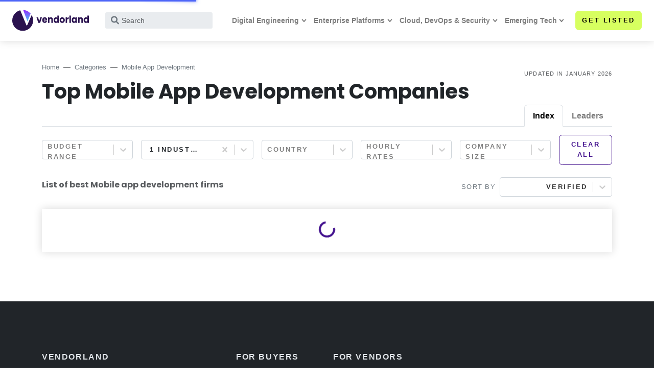

--- FILE ---
content_type: text/html; charset=utf-8
request_url: https://vendorland.com/companies/mobile-app-development?industry=ITEL
body_size: 101474
content:
<!DOCTYPE html><html lang="en"><head><meta charSet="utf-8"/><meta name="viewport" content="width=device-width"/><title>Top Mobile app development Companies  - Jan 2026 Ranking</title><link rel="icon" href="/favicon.png"/><link rel="preconnect" href="https://www.google-analytics.com"/><link rel="preconnect" href="https://www.googletagmanager.com"/><link rel="dns-prefetch" href="https://www.google-analytics.com"/><link rel="dns-prefetch" href="https://www.googletagmanager.com"/><link rel="preconnect" href="https://media.licdn.com"/><link rel="preconnect" href="https://vendorland.obnet.keenetic.pro"/><link rel="preconnect" href="https://vendorland.com"/><meta name="description" content="List of the top mobile app development companies  for your project scale. Check it out and find the best app developers for your business needs today!"/><link rel="canonical" href="https://vendorland.com/companies/mobile-app-development"/><meta property="og:title" content="Top Mobile app development Companies  - Jan 2026 Ranking"/><meta property="og:description" content="List of the top mobile app development companies  for your project scale. Check it out and find the best app developers for your business needs today!"/><meta property="og:image" content="https://vendorland.com/vl-api/files/og_directory.png"/><meta property="og:url" content="https://vendorland.com/companies/mobile-app-development"/><meta property="og:type" content="website"/><meta property="og:site_name" content="Vendorland.com"/><meta property="twitter:site" content="@vendorlandcom"/><meta property="twitter:card" content="summary_large_image"/><meta property="twitter:title" content="Top Mobile app development Companies  - Jan 2026 Ranking"/><meta property="twitter:description" content="List of the top mobile app development companies  for your project scale. Check it out and find the best app developers for your business needs today!"/><meta property="twitter:image" content="https://vendorland.com/vl-api/files/og_directory.png"/><meta name="next-head-count" content="24"/><link rel="preload" href="/_next/static/media/8a3e7529b362bc07-s.p.woff2" as="font" type="font/woff2" crossorigin="anonymous" data-next-font="size-adjust"/><link rel="preload" href="/_next/static/media/decf5989f4e7f901-s.p.woff2" as="font" type="font/woff2" crossorigin="anonymous" data-next-font="size-adjust"/><link rel="preload" href="/_next/static/media/2cc74b96cdc9383d-s.p.woff2" as="font" type="font/woff2" crossorigin="anonymous" data-next-font="size-adjust"/><link rel="preload" href="/_next/static/media/cf1f69a0c8aed54d-s.p.woff2" as="font" type="font/woff2" crossorigin="anonymous" data-next-font="size-adjust"/><link rel="preload" href="/_next/static/media/4c285fdca692ea22-s.p.woff2" as="font" type="font/woff2" crossorigin="anonymous" data-next-font="size-adjust"/><link rel="preload" href="/_next/static/media/eafabf029ad39a43-s.p.woff2" as="font" type="font/woff2" crossorigin="anonymous" data-next-font="size-adjust"/><link rel="preload" href="/_next/static/media/b957ea75a84b6ea7-s.p.woff2" as="font" type="font/woff2" crossorigin="anonymous" data-next-font="size-adjust"/><link rel="preload" href="/_next/static/css/c53ad2b24bd82e1a.css" as="style"/><link rel="stylesheet" href="/_next/static/css/c53ad2b24bd82e1a.css" data-n-g=""/><noscript data-n-css=""></noscript><script defer="" nomodule="" src="/_next/static/chunks/polyfills-42372ed130431b0a.js"></script><script src="/_next/static/chunks/webpack-4fa4f8c4e1738a7f.js" defer=""></script><script src="/_next/static/chunks/framework-ce6d72b781397883.js" defer=""></script><script src="/_next/static/chunks/main-76f28264cff3e3c8.js" defer=""></script><script src="/_next/static/chunks/pages/_app-9ff71f6a9f77132d.js" defer=""></script><script src="/_next/static/chunks/124-c92b0548ee06569b.js" defer=""></script><script src="/_next/static/chunks/479-d8df5f2e8f290850.js" defer=""></script><script src="/_next/static/chunks/434-09b80af9f5918670.js" defer=""></script><script src="/_next/static/chunks/pages/companies/%5B...slug%5D-45c7de767460282e.js" defer=""></script><script src="/_next/static/GVUOMJcPZkfV4l1qso3tH/_buildManifest.js" defer=""></script><script src="/_next/static/GVUOMJcPZkfV4l1qso3tH/_ssgManifest.js" defer=""></script><style id="__jsx-3929810134">#nprogress{pointer-events:none}#nprogress .bar{background:#4E66F8;position:fixed;z-index:9999;top:0;left:0;width:100%;height:3px}#nprogress .peg{display:block;position:absolute;right:0px;width:100px;height:100%;-webkit-box-shadow:0 0 10px #4E66F8,0 0 5px #4E66F8;-moz-box-shadow:0 0 10px #4E66F8,0 0 5px #4E66F8;box-shadow:0 0 10px #4E66F8,0 0 5px #4E66F8;opacity:1;-webkit-transform:rotate(3deg)translate(0px,-4px);-ms-transform:rotate(3deg)translate(0px,-4px);-moz-transform:rotate(3deg)translate(0px,-4px);-o-transform:rotate(3deg)translate(0px,-4px);transform:rotate(3deg)translate(0px,-4px)}#nprogress .spinner{display:block;position:fixed;z-index:1031;top:15px;right:15px}#nprogress .spinner-icon{width:18px;height:18px;-webkit-box-sizing:border-box;-moz-box-sizing:border-box;box-sizing:border-box;border:solid 2px transparent;border-top-color:#4E66F8;border-left-color:#4E66F8;-webkit-border-radius:50%;-moz-border-radius:50%;border-radius:50%;-webkit-animation:nprogresss-spinner 400ms linear infinite;-moz-animation:nprogress-spinner 400ms linear infinite;-o-animation:nprogress-spinner 400ms linear infinite;animation:nprogress-spinner 400ms linear infinite}.nprogress-custom-parent{overflow:hidden;position:relative}.nprogress-custom-parent #nprogress .spinner,.nprogress-custom-parent #nprogress .bar{position:absolute}@-webkit-keyframes nprogress-spinner{0%{-webkit-transform:rotate(0deg)}100%{-webkit-transform:rotate(360deg)}}@-webkit-keyframes nprogress-spinner{0%{-webkit-transform:rotate(0deg);transform:rotate(0deg)}100%{-webkit-transform:rotate(360deg);transform:rotate(360deg)}}@-moz-keyframes nprogress-spinner{0%{-moz-transform:rotate(0deg);transform:rotate(0deg)}100%{-moz-transform:rotate(360deg);transform:rotate(360deg)}}@-o-keyframes nprogress-spinner{0%{-o-transform:rotate(0deg);transform:rotate(0deg)}100%{-o-transform:rotate(360deg);transform:rotate(360deg)}}@keyframes nprogress-spinner{0%{-webkit-transform:rotate(0deg);-moz-transform:rotate(0deg);-o-transform:rotate(0deg);transform:rotate(0deg)}100%{-webkit-transform:rotate(360deg);-moz-transform:rotate(360deg);-o-transform:rotate(360deg);transform:rotate(360deg)}}</style></head><body><div id="__next"><main class="__variable_50a8d3 __variable_1c86d0"><div style="padding-top:72px"><header class="header "><nav id="megamenu" class="shadow navbar navbar-expand-lg navbar-light bg-white fixed-top"><div class="px-4 container-fluid"><div class="d-flex align-items-center"><a href="/"><span class="py-1 navbar-brand"><img src="/content/svg/logo-vl.svg" width="150" height="48" alt="Vendorland logo"/></span></a><form id="search" class="d-none d-sm-flex"><div class="input-label-absolute input-label-absolute-left input-reset input-expand ms-lg-2 ms-xl-3 "><label for="search_search" class="label-absolute"><svg aria-hidden="true" focusable="false" data-prefix="fas" data-icon="search" class="svg-inline--fa fa-search fa-w-16 " role="img" xmlns="http://www.w3.org/2000/svg" viewBox="0 0 512 512"><path fill="currentColor" d="M505 442.7L405.3 343c-4.5-4.5-10.6-7-17-7H372c27.6-35.3 44-79.7 44-128C416 93.1 322.9 0 208 0S0 93.1 0 208s93.1 208 208 208c48.3 0 92.7-16.4 128-44v16.3c0 6.4 2.5 12.5 7 17l99.7 99.7c9.4 9.4 24.6 9.4 33.9 0l28.3-28.3c9.4-9.4 9.4-24.6.1-34zM208 336c-70.7 0-128-57.2-128-128 0-70.7 57.2-128 128-128 70.7 0 128 57.2 128 128 0 70.7-57.2 128-128 128z"></path></svg><span class="sr-only">What are you looking for?</span></label><input placeholder="Search" aria-label="Search" autoComplete="off" id="search_search" class="border-0 shadow-0 bg-gray-200 form-control form-control-sm" value=""/><button type="reset" class="btn btn-reset btn-sm"><svg aria-hidden="true" focusable="false" data-prefix="fas" data-icon="times" class="svg-inline--fa fa-times fa-w-11 " role="img" xmlns="http://www.w3.org/2000/svg" viewBox="0 0 352 512"><path fill="currentColor" d="M242.72 256l100.07-100.07c12.28-12.28 12.28-32.19 0-44.48l-22.24-22.24c-12.28-12.28-32.19-12.28-44.48 0L176 189.28 75.93 89.21c-12.28-12.28-32.19-12.28-44.48 0L9.21 111.45c-12.28 12.28-12.28 32.19 0 44.48L109.28 256 9.21 356.07c-12.28 12.28-12.28 32.19 0 44.48l22.24 22.24c12.28 12.28 32.2 12.28 44.48 0L176 322.72l100.07 100.07c12.28 12.28 32.2 12.28 44.48 0l22.24-22.24c12.28-12.28 12.28-32.19 0-44.48L242.72 256z"></path></svg></button></div></form></div><button aria-controls="navbar-main-menu" type="button" aria-label="Toggle navigation" class="navbar-toggler collapsed"><svg aria-hidden="true" focusable="false" data-prefix="fas" data-icon="bars" class="svg-inline--fa fa-bars fa-w-14 " role="img" xmlns="http://www.w3.org/2000/svg" viewBox="0 0 448 512"><path fill="currentColor" d="M16 132h416c8.837 0 16-7.163 16-16V76c0-8.837-7.163-16-16-16H16C7.163 60 0 67.163 0 76v40c0 8.837 7.163 16 16 16zm0 160h416c8.837 0 16-7.163 16-16v-40c0-8.837-7.163-16-16-16H16c-8.837 0-16 7.163-16 16v40c0 8.837 7.163 16 16 16zm0 160h416c8.837 0 16-7.163 16-16v-40c0-8.837-7.163-16-16-16H16c-8.837 0-16 7.163-16 16v40c0 8.837 7.163 16 16 16z"></path></svg></button><div class="navbar-collapse collapse" id="navbar-main-menu"><form id="searchcollapsed" class="mt-4 mb-2 d-sm-none"><div class="input-label-absolute input-label-absolute-left input-reset w-100 "><label for="searchcollapsed_search" class="label-absolute"><svg aria-hidden="true" focusable="false" data-prefix="fas" data-icon="search" class="svg-inline--fa fa-search fa-w-16 " role="img" xmlns="http://www.w3.org/2000/svg" viewBox="0 0 512 512"><path fill="currentColor" d="M505 442.7L405.3 343c-4.5-4.5-10.6-7-17-7H372c27.6-35.3 44-79.7 44-128C416 93.1 322.9 0 208 0S0 93.1 0 208s93.1 208 208 208c48.3 0 92.7-16.4 128-44v16.3c0 6.4 2.5 12.5 7 17l99.7 99.7c9.4 9.4 24.6 9.4 33.9 0l28.3-28.3c9.4-9.4 9.4-24.6.1-34zM208 336c-70.7 0-128-57.2-128-128 0-70.7 57.2-128 128-128 70.7 0 128 57.2 128 128 0 70.7-57.2 128-128 128z"></path></svg><span class="sr-only">What are you looking for?</span></label><input placeholder="Search" aria-label="Search" autoComplete="off" id="searchcollapsed_search" class="border-0 shadow-0 bg-gray-200 form-control form-control-sm" value=""/><button type="reset" class="btn btn-reset btn-sm"><svg aria-hidden="true" focusable="false" data-prefix="fas" data-icon="times" class="svg-inline--fa fa-times fa-w-11 " role="img" xmlns="http://www.w3.org/2000/svg" viewBox="0 0 352 512"><path fill="currentColor" d="M242.72 256l100.07-100.07c12.28-12.28 12.28-32.19 0-44.48l-22.24-22.24c-12.28-12.28-32.19-12.28-44.48 0L176 189.28 75.93 89.21c-12.28-12.28-32.19-12.28-44.48 0L9.21 111.45c-12.28 12.28-12.28 32.19 0 44.48L109.28 256 9.21 356.07c-12.28 12.28-12.28 32.19 0 44.48l22.24 22.24c12.28 12.28 32.2 12.28 44.48 0L176 322.72l100.07 100.07c12.28 12.28 32.2 12.28 44.48 0l22.24-22.24c12.28-12.28 12.28-32.19 0-44.48L242.72 256z"></path></svg></button></div></form><div class="ms-auto align-items-lg-center navbar-nav"><div class="position-static dropdown nav-item" id="dropdown-Digital Engineering"><a id="dropdown-Digital Engineering-toggle" aria-expanded="false" role="button" class="dropdown-toggle nav-link" tabindex="0" href="#">Digital Engineering</a></div><div class="position-static dropdown nav-item" id="dropdown-Enterprise Platforms"><a id="dropdown-Enterprise Platforms-toggle" aria-expanded="false" role="button" class="dropdown-toggle nav-link" tabindex="0" href="#">Enterprise Platforms</a></div><div class="position-static dropdown nav-item" id="dropdown-Cloud, DevOps &amp; Security"><a id="dropdown-Cloud, DevOps &amp; Security-toggle" aria-expanded="false" role="button" class="dropdown-toggle nav-link" tabindex="0" href="#">Cloud, DevOps &amp; Security</a></div><div class="position-static dropdown nav-item" id="dropdown-Emerging Tech"><a id="dropdown-Emerging Tech-toggle" aria-expanded="false" role="button" class="dropdown-toggle nav-link" tabindex="0" href="#">Emerging Tech</a></div><div class="mt-3 mt-lg-0 ms-lg-3 d-lg-none d-xl-inline-block nav-item"><a rel="nofollow" href="/auth/login"><button type="button" class="btn btn-secondary">Get listed</button></a></div></div></div></div></nav></header><main><section class="py-5 px-auto"><div class="container"><div class="row"><div class="col-sm-8"><nav aria-label="breadcrumb"><ol class="breadcrumb pl-0  justify-content-start"><li class="breadcrumb-item"><a href="/" class="paragraph-sm text-gray-600">Home</a></li><li class="breadcrumb-item"><a href="/categories" class="paragraph-sm text-gray-600">Categories</a></li><li aria-current="page" class="active breadcrumb-item"><span class="paragraph-sm text-gray-600">Mobile App Development</span></li></ol></nav></div><div class="d-flex justify-content-sm-end justify-content-start mt-3 mb-3 mb-sm-0 text-muted text-xs text-uppercase col">Updated in January 2026</div></div><div class="row"><div class="col-xl-10"><h1 class="hero-heading mb-4 text-capitalize">Top Mobile app development Companies </h1></div></div><div class="justify-content-end mt-n4 fw-bold nav nav-tabs" role="tablist"><div class="nav-item"><a role="tab" data-rr-ui-event-key="0" id="react-aria-:Re6:-tab-0" aria-controls="react-aria-:Re6:-tabpane-0" aria-selected="true" class="nav-link active" tabindex="0" href="#">Index</a></div><div class="nav-item"><a role="tab" data-rr-ui-event-key="1" id="react-aria-:Re6:-tab-1" aria-controls="react-aria-:Re6:-tabpane-1" aria-selected="false" tabindex="-1" class="nav-link" href="#">Leaders</a></div></div><div class="tab-content"><div role="tabpanel" id="react-aria-:Re6:-tabpane-0" aria-labelledby="react-aria-:Re6:-tab-0" class="fade tab-pane active show"><div><div class="d-flex justify-content-start align-items-center flex-column flex-lg-row mb-4 mt-3"><div class="ms-auto ms-md-0 me-3 mb-3 mb-lg-0 dropdown bootstrap-select z-index-20"><style data-emotion="css b62m3t-container">.css-b62m3t-container{position:relative;box-sizing:border-box;}</style><div class=" css-b62m3t-container" id="project_size"><style data-emotion="css 7pg0cj-a11yText">.css-7pg0cj-a11yText{z-index:9999;border:0;clip:rect(1px, 1px, 1px, 1px);height:1px;width:1px;position:absolute;overflow:hidden;padding:0;white-space:nowrap;}</style><span id="react-select-project_size-live-region" class="css-7pg0cj-a11yText"></span><span aria-live="polite" aria-atomic="false" aria-relevant="additions text" role="log" class="css-7pg0cj-a11yText"></span><style data-emotion="css 2xov4a-control">.css-2xov4a-control{-webkit-align-items:center;-webkit-box-align:center;-ms-flex-align:center;align-items:center;cursor:default;display:-webkit-box;display:-webkit-flex;display:-ms-flexbox;display:flex;-webkit-box-flex-wrap:wrap;-webkit-flex-wrap:wrap;-ms-flex-wrap:wrap;flex-wrap:wrap;-webkit-box-pack:justify;-webkit-justify-content:space-between;justify-content:space-between;min-height:38px;outline:0!important;position:relative;-webkit-transition:all 100ms;transition:all 100ms;background-color:hsl(0, 0%, 100%);border-color:hsl(0, 0%, 80%);border-radius:4px;border-style:solid;border-width:1px;box-sizing:border-box;height:38px;}.css-2xov4a-control:hover{border-color:hsl(0, 0%, 70%);}</style><div class="selectpicker__control css-2xov4a-control"><style data-emotion="css 1von5yu">.css-1von5yu{-webkit-align-items:center;-webkit-box-align:center;-ms-flex-align:center;align-items:center;display:grid;-webkit-flex:1;-ms-flex:1;flex:1;-webkit-box-flex-wrap:nowrap;-webkit-flex-wrap:nowrap;-ms-flex-wrap:nowrap;flex-wrap:nowrap;-webkit-overflow-scrolling:touch;position:relative;overflow:hidden;padding:2px 8px;box-sizing:border-box;height:100%;}</style><div class="selectpicker__value-container selectpicker__value-container--is-multi css-1von5yu"><style data-emotion="css 1jqq78o-placeholder">.css-1jqq78o-placeholder{grid-area:1/1/2/3;color:hsl(0, 0%, 50%);margin-left:2px;margin-right:2px;box-sizing:border-box;}</style><div class="selectpicker__placeholder css-1jqq78o-placeholder" id="react-select-project_size-placeholder">Budget range</div><style data-emotion="css 1lx7dxn">.css-1lx7dxn{visibility:visible;-webkit-flex:1 1 auto;-ms-flex:1 1 auto;flex:1 1 auto;display:inline-grid;grid-area:1/1/2/3;grid-template-columns:0 min-content;margin:0;padding-bottom:2px;padding-top:2px;color:hsl(0, 0%, 20%);box-sizing:border-box;padding:0;}.css-1lx7dxn:after{content:attr(data-value) " ";visibility:hidden;white-space:pre;grid-area:1/2;font:inherit;min-width:2px;border:0;margin:0;outline:0;padding:0;}</style><div class="selectpicker__input-container css-1lx7dxn" data-value=""><input class="selectpicker__input" style="label:input;color:inherit;background:0;opacity:1;width:100%;grid-area:1 / 2;font:inherit;min-width:2px;border:0;margin:0;outline:0;padding:0" autoCapitalize="none" autoComplete="off" autoCorrect="off" id="react-select-project_size-input" spellcheck="false" tabindex="0" type="text" aria-autocomplete="list" aria-expanded="false" aria-haspopup="true" role="combobox" aria-activedescendant="" aria-describedby="react-select-project_size-placeholder" value=""/></div></div><style data-emotion="css 1wy0on6">.css-1wy0on6{-webkit-align-items:center;-webkit-box-align:center;-ms-flex-align:center;align-items:center;-webkit-align-self:stretch;-ms-flex-item-align:stretch;align-self:stretch;display:-webkit-box;display:-webkit-flex;display:-ms-flexbox;display:flex;-webkit-flex-shrink:0;-ms-flex-negative:0;flex-shrink:0;box-sizing:border-box;}</style><div class="selectpicker__indicators css-1wy0on6"><style data-emotion="css 1u9des2-indicatorSeparator">.css-1u9des2-indicatorSeparator{-webkit-align-self:stretch;-ms-flex-item-align:stretch;align-self:stretch;width:1px;background-color:hsl(0, 0%, 80%);margin-bottom:8px;margin-top:8px;box-sizing:border-box;}</style><span class="selectpicker__indicator-separator css-1u9des2-indicatorSeparator"></span><style data-emotion="css 1xc3v61-indicatorContainer">.css-1xc3v61-indicatorContainer{display:-webkit-box;display:-webkit-flex;display:-ms-flexbox;display:flex;-webkit-transition:color 150ms;transition:color 150ms;color:hsl(0, 0%, 80%);padding:8px;box-sizing:border-box;}.css-1xc3v61-indicatorContainer:hover{color:hsl(0, 0%, 60%);}</style><div class="selectpicker__indicator selectpicker__dropdown-indicator css-1xc3v61-indicatorContainer" aria-hidden="true"><style data-emotion="css 8mmkcg">.css-8mmkcg{display:inline-block;fill:currentColor;line-height:1;stroke:currentColor;stroke-width:0;}</style><svg height="20" width="20" viewBox="0 0 20 20" aria-hidden="true" focusable="false" class="css-8mmkcg"><path d="M4.516 7.548c0.436-0.446 1.043-0.481 1.576 0l3.908 3.747 3.908-3.747c0.533-0.481 1.141-0.446 1.574 0 0.436 0.445 0.408 1.197 0 1.615-0.406 0.418-4.695 4.502-4.695 4.502-0.217 0.223-0.502 0.335-0.787 0.335s-0.57-0.112-0.789-0.335c0 0-4.287-4.084-4.695-4.502s-0.436-1.17 0-1.615z"></path></svg></div></div></div></div></div><div class="ms-auto ms-md-0 me-3 mb-3 mb-lg-0 dropdown bootstrap-select z-index-20"><style data-emotion="css b62m3t-container">.css-b62m3t-container{position:relative;box-sizing:border-box;}</style><div class=" css-b62m3t-container" id="industry"><style data-emotion="css 7pg0cj-a11yText">.css-7pg0cj-a11yText{z-index:9999;border:0;clip:rect(1px, 1px, 1px, 1px);height:1px;width:1px;position:absolute;overflow:hidden;padding:0;white-space:nowrap;}</style><span id="react-select-industry-live-region" class="css-7pg0cj-a11yText"></span><span aria-live="polite" aria-atomic="false" aria-relevant="additions text" role="log" class="css-7pg0cj-a11yText"></span><style data-emotion="css 2xov4a-control">.css-2xov4a-control{-webkit-align-items:center;-webkit-box-align:center;-ms-flex-align:center;align-items:center;cursor:default;display:-webkit-box;display:-webkit-flex;display:-ms-flexbox;display:flex;-webkit-box-flex-wrap:wrap;-webkit-flex-wrap:wrap;-ms-flex-wrap:wrap;flex-wrap:wrap;-webkit-box-pack:justify;-webkit-justify-content:space-between;justify-content:space-between;min-height:38px;outline:0!important;position:relative;-webkit-transition:all 100ms;transition:all 100ms;background-color:hsl(0, 0%, 100%);border-color:hsl(0, 0%, 80%);border-radius:4px;border-style:solid;border-width:1px;box-sizing:border-box;height:38px;}.css-2xov4a-control:hover{border-color:hsl(0, 0%, 70%);}</style><div class="selectpicker__control css-2xov4a-control"><style data-emotion="css 1von5yu">.css-1von5yu{-webkit-align-items:center;-webkit-box-align:center;-ms-flex-align:center;align-items:center;display:grid;-webkit-flex:1;-ms-flex:1;flex:1;-webkit-box-flex-wrap:nowrap;-webkit-flex-wrap:nowrap;-ms-flex-wrap:nowrap;flex-wrap:nowrap;-webkit-overflow-scrolling:touch;position:relative;overflow:hidden;padding:2px 8px;box-sizing:border-box;height:100%;}</style><div class="selectpicker__value-container selectpicker__value-container--is-multi css-1von5yu"><style data-emotion="css 1jqq78o-placeholder">.css-1jqq78o-placeholder{grid-area:1/1/2/3;color:hsl(0, 0%, 50%);margin-left:2px;margin-right:2px;box-sizing:border-box;}</style><div class="selectpicker__placeholder css-1jqq78o-placeholder" id="react-select-industry-placeholder">Industry focus</div><style data-emotion="css 1lx7dxn">.css-1lx7dxn{visibility:visible;-webkit-flex:1 1 auto;-ms-flex:1 1 auto;flex:1 1 auto;display:inline-grid;grid-area:1/1/2/3;grid-template-columns:0 min-content;margin:0;padding-bottom:2px;padding-top:2px;color:hsl(0, 0%, 20%);box-sizing:border-box;padding:0;}.css-1lx7dxn:after{content:attr(data-value) " ";visibility:hidden;white-space:pre;grid-area:1/2;font:inherit;min-width:2px;border:0;margin:0;outline:0;padding:0;}</style><div class="selectpicker__input-container css-1lx7dxn" data-value=""><input class="selectpicker__input" style="label:input;color:inherit;background:0;opacity:1;width:100%;grid-area:1 / 2;font:inherit;min-width:2px;border:0;margin:0;outline:0;padding:0" autoCapitalize="none" autoComplete="off" autoCorrect="off" id="react-select-industry-input" spellcheck="false" tabindex="0" type="text" aria-autocomplete="list" aria-expanded="false" aria-haspopup="true" role="combobox" aria-activedescendant="" aria-describedby="react-select-industry-placeholder" value=""/></div></div><style data-emotion="css 1wy0on6">.css-1wy0on6{-webkit-align-items:center;-webkit-box-align:center;-ms-flex-align:center;align-items:center;-webkit-align-self:stretch;-ms-flex-item-align:stretch;align-self:stretch;display:-webkit-box;display:-webkit-flex;display:-ms-flexbox;display:flex;-webkit-flex-shrink:0;-ms-flex-negative:0;flex-shrink:0;box-sizing:border-box;}</style><div class="selectpicker__indicators css-1wy0on6"><style data-emotion="css 1u9des2-indicatorSeparator">.css-1u9des2-indicatorSeparator{-webkit-align-self:stretch;-ms-flex-item-align:stretch;align-self:stretch;width:1px;background-color:hsl(0, 0%, 80%);margin-bottom:8px;margin-top:8px;box-sizing:border-box;}</style><span class="selectpicker__indicator-separator css-1u9des2-indicatorSeparator"></span><style data-emotion="css 1xc3v61-indicatorContainer">.css-1xc3v61-indicatorContainer{display:-webkit-box;display:-webkit-flex;display:-ms-flexbox;display:flex;-webkit-transition:color 150ms;transition:color 150ms;color:hsl(0, 0%, 80%);padding:8px;box-sizing:border-box;}.css-1xc3v61-indicatorContainer:hover{color:hsl(0, 0%, 60%);}</style><div class="selectpicker__indicator selectpicker__dropdown-indicator css-1xc3v61-indicatorContainer" aria-hidden="true"><style data-emotion="css 8mmkcg">.css-8mmkcg{display:inline-block;fill:currentColor;line-height:1;stroke:currentColor;stroke-width:0;}</style><svg height="20" width="20" viewBox="0 0 20 20" aria-hidden="true" focusable="false" class="css-8mmkcg"><path d="M4.516 7.548c0.436-0.446 1.043-0.481 1.576 0l3.908 3.747 3.908-3.747c0.533-0.481 1.141-0.446 1.574 0 0.436 0.445 0.408 1.197 0 1.615-0.406 0.418-4.695 4.502-4.695 4.502-0.217 0.223-0.502 0.335-0.787 0.335s-0.57-0.112-0.789-0.335c0 0-4.287-4.084-4.695-4.502s-0.436-1.17 0-1.615z"></path></svg></div></div></div></div></div><div class="ms-auto ms-md-0 me-3 mb-3 mb-lg-0 dropdown bootstrap-select z-index-20"><style data-emotion="css b62m3t-container">.css-b62m3t-container{position:relative;box-sizing:border-box;}</style><div class=" css-b62m3t-container" id="location"><style data-emotion="css 7pg0cj-a11yText">.css-7pg0cj-a11yText{z-index:9999;border:0;clip:rect(1px, 1px, 1px, 1px);height:1px;width:1px;position:absolute;overflow:hidden;padding:0;white-space:nowrap;}</style><span id="react-select-location-live-region" class="css-7pg0cj-a11yText"></span><span aria-live="polite" aria-atomic="false" aria-relevant="additions text" role="log" class="css-7pg0cj-a11yText"></span><style data-emotion="css 2xov4a-control">.css-2xov4a-control{-webkit-align-items:center;-webkit-box-align:center;-ms-flex-align:center;align-items:center;cursor:default;display:-webkit-box;display:-webkit-flex;display:-ms-flexbox;display:flex;-webkit-box-flex-wrap:wrap;-webkit-flex-wrap:wrap;-ms-flex-wrap:wrap;flex-wrap:wrap;-webkit-box-pack:justify;-webkit-justify-content:space-between;justify-content:space-between;min-height:38px;outline:0!important;position:relative;-webkit-transition:all 100ms;transition:all 100ms;background-color:hsl(0, 0%, 100%);border-color:hsl(0, 0%, 80%);border-radius:4px;border-style:solid;border-width:1px;box-sizing:border-box;height:38px;}.css-2xov4a-control:hover{border-color:hsl(0, 0%, 70%);}</style><div class="selectpicker__control css-2xov4a-control"><style data-emotion="css 1von5yu">.css-1von5yu{-webkit-align-items:center;-webkit-box-align:center;-ms-flex-align:center;align-items:center;display:grid;-webkit-flex:1;-ms-flex:1;flex:1;-webkit-box-flex-wrap:nowrap;-webkit-flex-wrap:nowrap;-ms-flex-wrap:nowrap;flex-wrap:nowrap;-webkit-overflow-scrolling:touch;position:relative;overflow:hidden;padding:2px 8px;box-sizing:border-box;height:100%;}</style><div class="selectpicker__value-container selectpicker__value-container--is-multi css-1von5yu"><style data-emotion="css 1jqq78o-placeholder">.css-1jqq78o-placeholder{grid-area:1/1/2/3;color:hsl(0, 0%, 50%);margin-left:2px;margin-right:2px;box-sizing:border-box;}</style><div class="selectpicker__placeholder css-1jqq78o-placeholder" id="react-select-location-placeholder">Country</div><style data-emotion="css 1lx7dxn">.css-1lx7dxn{visibility:visible;-webkit-flex:1 1 auto;-ms-flex:1 1 auto;flex:1 1 auto;display:inline-grid;grid-area:1/1/2/3;grid-template-columns:0 min-content;margin:0;padding-bottom:2px;padding-top:2px;color:hsl(0, 0%, 20%);box-sizing:border-box;padding:0;}.css-1lx7dxn:after{content:attr(data-value) " ";visibility:hidden;white-space:pre;grid-area:1/2;font:inherit;min-width:2px;border:0;margin:0;outline:0;padding:0;}</style><div class="selectpicker__input-container css-1lx7dxn" data-value=""><input class="selectpicker__input" style="label:input;color:inherit;background:0;opacity:1;width:100%;grid-area:1 / 2;font:inherit;min-width:2px;border:0;margin:0;outline:0;padding:0" autoCapitalize="none" autoComplete="off" autoCorrect="off" id="react-select-location-input" spellcheck="false" tabindex="0" type="text" aria-autocomplete="list" aria-expanded="false" aria-haspopup="true" role="combobox" aria-activedescendant="" aria-describedby="react-select-location-placeholder" value=""/></div></div><style data-emotion="css 1wy0on6">.css-1wy0on6{-webkit-align-items:center;-webkit-box-align:center;-ms-flex-align:center;align-items:center;-webkit-align-self:stretch;-ms-flex-item-align:stretch;align-self:stretch;display:-webkit-box;display:-webkit-flex;display:-ms-flexbox;display:flex;-webkit-flex-shrink:0;-ms-flex-negative:0;flex-shrink:0;box-sizing:border-box;}</style><div class="selectpicker__indicators css-1wy0on6"><style data-emotion="css 1u9des2-indicatorSeparator">.css-1u9des2-indicatorSeparator{-webkit-align-self:stretch;-ms-flex-item-align:stretch;align-self:stretch;width:1px;background-color:hsl(0, 0%, 80%);margin-bottom:8px;margin-top:8px;box-sizing:border-box;}</style><span class="selectpicker__indicator-separator css-1u9des2-indicatorSeparator"></span><style data-emotion="css 1xc3v61-indicatorContainer">.css-1xc3v61-indicatorContainer{display:-webkit-box;display:-webkit-flex;display:-ms-flexbox;display:flex;-webkit-transition:color 150ms;transition:color 150ms;color:hsl(0, 0%, 80%);padding:8px;box-sizing:border-box;}.css-1xc3v61-indicatorContainer:hover{color:hsl(0, 0%, 60%);}</style><div class="selectpicker__indicator selectpicker__dropdown-indicator css-1xc3v61-indicatorContainer" aria-hidden="true"><style data-emotion="css 8mmkcg">.css-8mmkcg{display:inline-block;fill:currentColor;line-height:1;stroke:currentColor;stroke-width:0;}</style><svg height="20" width="20" viewBox="0 0 20 20" aria-hidden="true" focusable="false" class="css-8mmkcg"><path d="M4.516 7.548c0.436-0.446 1.043-0.481 1.576 0l3.908 3.747 3.908-3.747c0.533-0.481 1.141-0.446 1.574 0 0.436 0.445 0.408 1.197 0 1.615-0.406 0.418-4.695 4.502-4.695 4.502-0.217 0.223-0.502 0.335-0.787 0.335s-0.57-0.112-0.789-0.335c0 0-4.287-4.084-4.695-4.502s-0.436-1.17 0-1.615z"></path></svg></div></div></div></div></div><div class="ms-auto ms-md-0 me-3 mb-3 mb-lg-0 dropdown bootstrap-select z-index-20"><style data-emotion="css b62m3t-container">.css-b62m3t-container{position:relative;box-sizing:border-box;}</style><div class=" css-b62m3t-container" id="hourly_rate"><style data-emotion="css 7pg0cj-a11yText">.css-7pg0cj-a11yText{z-index:9999;border:0;clip:rect(1px, 1px, 1px, 1px);height:1px;width:1px;position:absolute;overflow:hidden;padding:0;white-space:nowrap;}</style><span id="react-select-hourly_rate-live-region" class="css-7pg0cj-a11yText"></span><span aria-live="polite" aria-atomic="false" aria-relevant="additions text" role="log" class="css-7pg0cj-a11yText"></span><style data-emotion="css 2xov4a-control">.css-2xov4a-control{-webkit-align-items:center;-webkit-box-align:center;-ms-flex-align:center;align-items:center;cursor:default;display:-webkit-box;display:-webkit-flex;display:-ms-flexbox;display:flex;-webkit-box-flex-wrap:wrap;-webkit-flex-wrap:wrap;-ms-flex-wrap:wrap;flex-wrap:wrap;-webkit-box-pack:justify;-webkit-justify-content:space-between;justify-content:space-between;min-height:38px;outline:0!important;position:relative;-webkit-transition:all 100ms;transition:all 100ms;background-color:hsl(0, 0%, 100%);border-color:hsl(0, 0%, 80%);border-radius:4px;border-style:solid;border-width:1px;box-sizing:border-box;height:38px;}.css-2xov4a-control:hover{border-color:hsl(0, 0%, 70%);}</style><div class="selectpicker__control css-2xov4a-control"><style data-emotion="css 1von5yu">.css-1von5yu{-webkit-align-items:center;-webkit-box-align:center;-ms-flex-align:center;align-items:center;display:grid;-webkit-flex:1;-ms-flex:1;flex:1;-webkit-box-flex-wrap:nowrap;-webkit-flex-wrap:nowrap;-ms-flex-wrap:nowrap;flex-wrap:nowrap;-webkit-overflow-scrolling:touch;position:relative;overflow:hidden;padding:2px 8px;box-sizing:border-box;height:100%;}</style><div class="selectpicker__value-container selectpicker__value-container--is-multi css-1von5yu"><style data-emotion="css 1jqq78o-placeholder">.css-1jqq78o-placeholder{grid-area:1/1/2/3;color:hsl(0, 0%, 50%);margin-left:2px;margin-right:2px;box-sizing:border-box;}</style><div class="selectpicker__placeholder css-1jqq78o-placeholder" id="react-select-hourly_rate-placeholder">Hourly rates</div><style data-emotion="css 1lx7dxn">.css-1lx7dxn{visibility:visible;-webkit-flex:1 1 auto;-ms-flex:1 1 auto;flex:1 1 auto;display:inline-grid;grid-area:1/1/2/3;grid-template-columns:0 min-content;margin:0;padding-bottom:2px;padding-top:2px;color:hsl(0, 0%, 20%);box-sizing:border-box;padding:0;}.css-1lx7dxn:after{content:attr(data-value) " ";visibility:hidden;white-space:pre;grid-area:1/2;font:inherit;min-width:2px;border:0;margin:0;outline:0;padding:0;}</style><div class="selectpicker__input-container css-1lx7dxn" data-value=""><input class="selectpicker__input" style="label:input;color:inherit;background:0;opacity:1;width:100%;grid-area:1 / 2;font:inherit;min-width:2px;border:0;margin:0;outline:0;padding:0" autoCapitalize="none" autoComplete="off" autoCorrect="off" id="react-select-hourly_rate-input" spellcheck="false" tabindex="0" type="text" aria-autocomplete="list" aria-expanded="false" aria-haspopup="true" role="combobox" aria-activedescendant="" aria-describedby="react-select-hourly_rate-placeholder" value=""/></div></div><style data-emotion="css 1wy0on6">.css-1wy0on6{-webkit-align-items:center;-webkit-box-align:center;-ms-flex-align:center;align-items:center;-webkit-align-self:stretch;-ms-flex-item-align:stretch;align-self:stretch;display:-webkit-box;display:-webkit-flex;display:-ms-flexbox;display:flex;-webkit-flex-shrink:0;-ms-flex-negative:0;flex-shrink:0;box-sizing:border-box;}</style><div class="selectpicker__indicators css-1wy0on6"><style data-emotion="css 1u9des2-indicatorSeparator">.css-1u9des2-indicatorSeparator{-webkit-align-self:stretch;-ms-flex-item-align:stretch;align-self:stretch;width:1px;background-color:hsl(0, 0%, 80%);margin-bottom:8px;margin-top:8px;box-sizing:border-box;}</style><span class="selectpicker__indicator-separator css-1u9des2-indicatorSeparator"></span><style data-emotion="css 1xc3v61-indicatorContainer">.css-1xc3v61-indicatorContainer{display:-webkit-box;display:-webkit-flex;display:-ms-flexbox;display:flex;-webkit-transition:color 150ms;transition:color 150ms;color:hsl(0, 0%, 80%);padding:8px;box-sizing:border-box;}.css-1xc3v61-indicatorContainer:hover{color:hsl(0, 0%, 60%);}</style><div class="selectpicker__indicator selectpicker__dropdown-indicator css-1xc3v61-indicatorContainer" aria-hidden="true"><style data-emotion="css 8mmkcg">.css-8mmkcg{display:inline-block;fill:currentColor;line-height:1;stroke:currentColor;stroke-width:0;}</style><svg height="20" width="20" viewBox="0 0 20 20" aria-hidden="true" focusable="false" class="css-8mmkcg"><path d="M4.516 7.548c0.436-0.446 1.043-0.481 1.576 0l3.908 3.747 3.908-3.747c0.533-0.481 1.141-0.446 1.574 0 0.436 0.445 0.408 1.197 0 1.615-0.406 0.418-4.695 4.502-4.695 4.502-0.217 0.223-0.502 0.335-0.787 0.335s-0.57-0.112-0.789-0.335c0 0-4.287-4.084-4.695-4.502s-0.436-1.17 0-1.615z"></path></svg></div></div></div></div></div><div class="ms-auto ms-md-0 me-3 mb-3 mb-lg-0 dropdown bootstrap-select z-index-20"><style data-emotion="css b62m3t-container">.css-b62m3t-container{position:relative;box-sizing:border-box;}</style><div class=" css-b62m3t-container" id="company_size"><style data-emotion="css 7pg0cj-a11yText">.css-7pg0cj-a11yText{z-index:9999;border:0;clip:rect(1px, 1px, 1px, 1px);height:1px;width:1px;position:absolute;overflow:hidden;padding:0;white-space:nowrap;}</style><span id="react-select-company_size-live-region" class="css-7pg0cj-a11yText"></span><span aria-live="polite" aria-atomic="false" aria-relevant="additions text" role="log" class="css-7pg0cj-a11yText"></span><style data-emotion="css 2xov4a-control">.css-2xov4a-control{-webkit-align-items:center;-webkit-box-align:center;-ms-flex-align:center;align-items:center;cursor:default;display:-webkit-box;display:-webkit-flex;display:-ms-flexbox;display:flex;-webkit-box-flex-wrap:wrap;-webkit-flex-wrap:wrap;-ms-flex-wrap:wrap;flex-wrap:wrap;-webkit-box-pack:justify;-webkit-justify-content:space-between;justify-content:space-between;min-height:38px;outline:0!important;position:relative;-webkit-transition:all 100ms;transition:all 100ms;background-color:hsl(0, 0%, 100%);border-color:hsl(0, 0%, 80%);border-radius:4px;border-style:solid;border-width:1px;box-sizing:border-box;height:38px;}.css-2xov4a-control:hover{border-color:hsl(0, 0%, 70%);}</style><div class="selectpicker__control css-2xov4a-control"><style data-emotion="css 1von5yu">.css-1von5yu{-webkit-align-items:center;-webkit-box-align:center;-ms-flex-align:center;align-items:center;display:grid;-webkit-flex:1;-ms-flex:1;flex:1;-webkit-box-flex-wrap:nowrap;-webkit-flex-wrap:nowrap;-ms-flex-wrap:nowrap;flex-wrap:nowrap;-webkit-overflow-scrolling:touch;position:relative;overflow:hidden;padding:2px 8px;box-sizing:border-box;height:100%;}</style><div class="selectpicker__value-container selectpicker__value-container--is-multi css-1von5yu"><style data-emotion="css 1jqq78o-placeholder">.css-1jqq78o-placeholder{grid-area:1/1/2/3;color:hsl(0, 0%, 50%);margin-left:2px;margin-right:2px;box-sizing:border-box;}</style><div class="selectpicker__placeholder css-1jqq78o-placeholder" id="react-select-company_size-placeholder">Company size</div><style data-emotion="css 1lx7dxn">.css-1lx7dxn{visibility:visible;-webkit-flex:1 1 auto;-ms-flex:1 1 auto;flex:1 1 auto;display:inline-grid;grid-area:1/1/2/3;grid-template-columns:0 min-content;margin:0;padding-bottom:2px;padding-top:2px;color:hsl(0, 0%, 20%);box-sizing:border-box;padding:0;}.css-1lx7dxn:after{content:attr(data-value) " ";visibility:hidden;white-space:pre;grid-area:1/2;font:inherit;min-width:2px;border:0;margin:0;outline:0;padding:0;}</style><div class="selectpicker__input-container css-1lx7dxn" data-value=""><input class="selectpicker__input" style="label:input;color:inherit;background:0;opacity:1;width:100%;grid-area:1 / 2;font:inherit;min-width:2px;border:0;margin:0;outline:0;padding:0" autoCapitalize="none" autoComplete="off" autoCorrect="off" id="react-select-company_size-input" spellcheck="false" tabindex="0" type="text" aria-autocomplete="list" aria-expanded="false" aria-haspopup="true" role="combobox" aria-activedescendant="" aria-describedby="react-select-company_size-placeholder" value=""/></div></div><style data-emotion="css 1wy0on6">.css-1wy0on6{-webkit-align-items:center;-webkit-box-align:center;-ms-flex-align:center;align-items:center;-webkit-align-self:stretch;-ms-flex-item-align:stretch;align-self:stretch;display:-webkit-box;display:-webkit-flex;display:-ms-flexbox;display:flex;-webkit-flex-shrink:0;-ms-flex-negative:0;flex-shrink:0;box-sizing:border-box;}</style><div class="selectpicker__indicators css-1wy0on6"><style data-emotion="css 1u9des2-indicatorSeparator">.css-1u9des2-indicatorSeparator{-webkit-align-self:stretch;-ms-flex-item-align:stretch;align-self:stretch;width:1px;background-color:hsl(0, 0%, 80%);margin-bottom:8px;margin-top:8px;box-sizing:border-box;}</style><span class="selectpicker__indicator-separator css-1u9des2-indicatorSeparator"></span><style data-emotion="css 1xc3v61-indicatorContainer">.css-1xc3v61-indicatorContainer{display:-webkit-box;display:-webkit-flex;display:-ms-flexbox;display:flex;-webkit-transition:color 150ms;transition:color 150ms;color:hsl(0, 0%, 80%);padding:8px;box-sizing:border-box;}.css-1xc3v61-indicatorContainer:hover{color:hsl(0, 0%, 60%);}</style><div class="selectpicker__indicator selectpicker__dropdown-indicator css-1xc3v61-indicatorContainer" aria-hidden="true"><style data-emotion="css 8mmkcg">.css-8mmkcg{display:inline-block;fill:currentColor;line-height:1;stroke:currentColor;stroke-width:0;}</style><svg height="20" width="20" viewBox="0 0 20 20" aria-hidden="true" focusable="false" class="css-8mmkcg"><path d="M4.516 7.548c0.436-0.446 1.043-0.481 1.576 0l3.908 3.747 3.908-3.747c0.533-0.481 1.141-0.446 1.574 0 0.436 0.445 0.408 1.197 0 1.615-0.406 0.418-4.695 4.502-4.695 4.502-0.217 0.223-0.502 0.335-0.787 0.335s-0.57-0.112-0.789-0.335c0 0-4.287-4.084-4.695-4.502s-0.436-1.17 0-1.615z"></path></svg></div></div></div></div></div><button type="button" class="btn btn-outline-primary">Clear all</button></div><div class="d-flex justify-content-between align-items-center flex-column flex-lg-row mb-4 mt-3"><div class="h6 text-muted">List of best Mobile app development firms </div><div class="text-end"><label class="form-label me-2">Sort by</label><style data-emotion="css b62m3t-container">.css-b62m3t-container{position:relative;box-sizing:border-box;}</style><div class="dropdown bootstrap-select mb-3 mb-lg-0 css-b62m3t-container" id="reactselect"><style data-emotion="css 7pg0cj-a11yText">.css-7pg0cj-a11yText{z-index:9999;border:0;clip:rect(1px, 1px, 1px, 1px);height:1px;width:1px;position:absolute;overflow:hidden;padding:0;white-space:nowrap;}</style><span id="react-select-reactselect-live-region" class="css-7pg0cj-a11yText"></span><span aria-live="polite" aria-atomic="false" aria-relevant="additions text" role="log" class="css-7pg0cj-a11yText"></span><style data-emotion="css 13cymwt-control">.css-13cymwt-control{-webkit-align-items:center;-webkit-box-align:center;-ms-flex-align:center;align-items:center;cursor:default;display:-webkit-box;display:-webkit-flex;display:-ms-flexbox;display:flex;-webkit-box-flex-wrap:wrap;-webkit-flex-wrap:wrap;-ms-flex-wrap:wrap;flex-wrap:wrap;-webkit-box-pack:justify;-webkit-justify-content:space-between;justify-content:space-between;min-height:38px;outline:0!important;position:relative;-webkit-transition:all 100ms;transition:all 100ms;background-color:hsl(0, 0%, 100%);border-color:hsl(0, 0%, 80%);border-radius:4px;border-style:solid;border-width:1px;box-sizing:border-box;}.css-13cymwt-control:hover{border-color:hsl(0, 0%, 70%);}</style><div class="selectpicker__control css-13cymwt-control"><style data-emotion="css hlgwow">.css-hlgwow{-webkit-align-items:center;-webkit-box-align:center;-ms-flex-align:center;align-items:center;display:grid;-webkit-flex:1;-ms-flex:1;flex:1;-webkit-box-flex-wrap:wrap;-webkit-flex-wrap:wrap;-ms-flex-wrap:wrap;flex-wrap:wrap;-webkit-overflow-scrolling:touch;position:relative;overflow:hidden;padding:2px 8px;box-sizing:border-box;}</style><div class="selectpicker__value-container selectpicker__value-container--has-value css-hlgwow"><style data-emotion="css 1dimb5e-singleValue">.css-1dimb5e-singleValue{grid-area:1/1/2/3;max-width:100%;overflow:hidden;text-overflow:ellipsis;white-space:nowrap;color:hsl(0, 0%, 20%);margin-left:2px;margin-right:2px;box-sizing:border-box;}</style><div class="selectpicker__single-value css-1dimb5e-singleValue">Verified</div><style data-emotion="css 19bb58m">.css-19bb58m{visibility:visible;-webkit-flex:1 1 auto;-ms-flex:1 1 auto;flex:1 1 auto;display:inline-grid;grid-area:1/1/2/3;grid-template-columns:0 min-content;margin:2px;padding-bottom:2px;padding-top:2px;color:hsl(0, 0%, 20%);box-sizing:border-box;}.css-19bb58m:after{content:attr(data-value) " ";visibility:hidden;white-space:pre;grid-area:1/2;font:inherit;min-width:2px;border:0;margin:0;outline:0;padding:0;}</style><div class="selectpicker__input-container css-19bb58m" data-value=""><input class="selectpicker__input" style="label:input;color:inherit;background:0;opacity:1;width:100%;grid-area:1 / 2;font:inherit;min-width:2px;border:0;margin:0;outline:0;padding:0" autoCapitalize="none" autoComplete="off" autoCorrect="off" id="react-select-reactselect-input" spellcheck="false" tabindex="0" type="text" aria-autocomplete="list" aria-expanded="false" aria-haspopup="true" role="combobox" aria-activedescendant="" value=""/></div></div><style data-emotion="css 1wy0on6">.css-1wy0on6{-webkit-align-items:center;-webkit-box-align:center;-ms-flex-align:center;align-items:center;-webkit-align-self:stretch;-ms-flex-item-align:stretch;align-self:stretch;display:-webkit-box;display:-webkit-flex;display:-ms-flexbox;display:flex;-webkit-flex-shrink:0;-ms-flex-negative:0;flex-shrink:0;box-sizing:border-box;}</style><div class="selectpicker__indicators css-1wy0on6"><style data-emotion="css 1u9des2-indicatorSeparator">.css-1u9des2-indicatorSeparator{-webkit-align-self:stretch;-ms-flex-item-align:stretch;align-self:stretch;width:1px;background-color:hsl(0, 0%, 80%);margin-bottom:8px;margin-top:8px;box-sizing:border-box;}</style><span class="selectpicker__indicator-separator css-1u9des2-indicatorSeparator"></span><style data-emotion="css 1xc3v61-indicatorContainer">.css-1xc3v61-indicatorContainer{display:-webkit-box;display:-webkit-flex;display:-ms-flexbox;display:flex;-webkit-transition:color 150ms;transition:color 150ms;color:hsl(0, 0%, 80%);padding:8px;box-sizing:border-box;}.css-1xc3v61-indicatorContainer:hover{color:hsl(0, 0%, 60%);}</style><div class="selectpicker__indicator selectpicker__dropdown-indicator css-1xc3v61-indicatorContainer" aria-hidden="true"><style data-emotion="css 8mmkcg">.css-8mmkcg{display:inline-block;fill:currentColor;line-height:1;stroke:currentColor;stroke-width:0;}</style><svg height="20" width="20" viewBox="0 0 20 20" aria-hidden="true" focusable="false" class="css-8mmkcg"><path d="M4.516 7.548c0.436-0.446 1.043-0.481 1.576 0l3.908 3.747 3.908-3.747c0.533-0.481 1.141-0.446 1.574 0 0.436 0.445 0.408 1.197 0 1.615-0.406 0.418-4.695 4.502-4.695 4.502-0.217 0.223-0.502 0.335-0.787 0.335s-0.57-0.112-0.789-0.335c0 0-4.287-4.084-4.695-4.502s-0.436-1.17 0-1.615z"></path></svg></div></div></div></div></div></div></div><div class="shadow mb-5 list-group"><button class="p4 list-group-item list-group-item-action"><div class="row"><div class="align-self-start mb-4 mb-lg-0 col-lg-4"><div class="d-flex mb-3 example-parent"><div class="d-flex align-items-center mb-3 me-auto"><h3 class="h5 mb-0">BairesDev</h3><div class="avatar avatar-sm avatar-border-white ms-3 overflow-hidden"><img alt="BairesDev" loading="lazy" width="36" height="36" decoding="async" data-nimg="1" class="d-block" style="color:transparent" srcSet="/_next/image?url=https%3A%2F%2Fvendorland.com%2Fvl-api%2Ffiles%2Fimg_logo_1145.jpg&amp;w=48&amp;q=75 1x, /_next/image?url=https%3A%2F%2Fvendorland.com%2Fvl-api%2Ffiles%2Fimg_logo_1145.jpg&amp;w=96&amp;q=75 2x" src="/_next/image?url=https%3A%2F%2Fvendorland.com%2Fvl-api%2Ffiles%2Fimg_logo_1145.jpg&amp;w=96&amp;q=75"/></div></div></div><p class="text-sm text-muted">BairesDev is your expert partner for building top-quality software solutions quickly and precisely. ...</p><a role="button" tabindex="0" href="/company/bairesdev" class="ps-0 btn btn-link">VIEW PROFILE <svg aria-hidden="true" focusable="false" data-prefix="fas" data-icon="long-arrow-alt-right" class="svg-inline--fa fa-long-arrow-alt-right fa-w-14 " role="img" xmlns="http://www.w3.org/2000/svg" viewBox="0 0 448 512"><path fill="currentColor" d="M313.941 216H12c-6.627 0-12 5.373-12 12v56c0 6.627 5.373 12 12 12h301.941v46.059c0 21.382 25.851 32.09 40.971 16.971l86.059-86.059c9.373-9.373 9.373-24.569 0-33.941l-86.059-86.059c-15.119-15.119-40.971-4.411-40.971 16.971V216z"></path></svg></a></div><div class="col-lg-8"><div class="row"><div class="py-3 mb-3 mb-lg-0 col-lg-3 col-md-4 col-6"><div class="label-heading">Company size</div><p class="text-sm fw-bold">1,001-5,000 </p><div class="label-heading">Founded</div><p class="text-sm fw-bold mb-0">2009</p></div><div class="py-3 mb-3 mb-lg-0 col-lg-3 col-md-4 col-6"><div class="label-heading">Hourly rate</div><p class="text-sm fw-bold">$51 - 100</p><div class="label-heading">Minimal project</div><p class="text-sm fw-bold mb-0">$50k</p></div><div class="py-3 mb-3 mb-lg-0 col-lg-3 col-md-4 col-6"><div class="label-heading">Headquarters</div><p class="text-sm fw-bold">San Francisco, US</p><div class="label-heading">Ready to start</div><p class="text-sm fw-bold mb-0">1-2 weeks</p></div><div class="py-3 mb-3 mb-lg-0 col-lg-3 col-md-4 col-6"> <a role="button" tabindex="0" href="https://www.bairesdev.com/" target="_blank" rel="nofollow noopener noreferrer" class="btn btn-secondary">Visit website</a></div></div><div class="row"><div class="py-3 mb-3 mb-lg-0 col-lg-12 col-md-12"><div class="label-heading">Core services</div><div class="py-2 mb-3 px-3 mb-lg-0 border"><div style="color:#43128E" class="text-sm fw-bold">15%  Mobile app development</div><div><div style="height:22px;width:100%" class="echarts-for-react "></div></div></div></div></div><div class="row"><div class="pt-3 mb-3 mb-lg-0 col-lg-12 col-md-12"><div class="label-heading">Key clients</div></div></div><div class="row"><div class="py-0 mb-3 mb-lg-0  col-lg-3 col-md-4 col-6"><span class="d-flex flex-column mb-2 px-1 lg-0 bg-light-gray badge text-dark secondary text-uppercase text-wrap bg-primary">rolls royce</span></div><div class="py-0 mb-3 mb-lg-0  col-lg-3 col-md-4 col-6"><span class="d-flex flex-column mb-2 px-1 lg-0 bg-light-gray badge text-dark secondary text-uppercase text-wrap bg-primary">iqvia</span></div><div class="py-0 mb-3 mb-lg-0  col-lg-3 col-md-4 col-6"><span class="d-flex flex-column mb-2 px-1 lg-0 bg-light-gray badge text-dark secondary text-uppercase text-wrap bg-primary">instructure</span></div><div class="py-0 mb-3 mb-lg-0  col-lg-3 col-md-4 col-6"><span class="d-flex flex-column mb-2 px-1 lg-0 bg-light-gray badge text-dark secondary text-uppercase text-wrap bg-primary">next roll</span></div></div><div class="row"><div class="py-0 mb-3 mb-lg-0  col-lg-3 col-md-4 col-6"><span class="d-flex flex-column mb-2 px-1 lg-0 bg-light-gray badge text-dark secondary text-uppercase text-wrap bg-primary">univision</span></div></div></div></div></button><button class="p4 list-group-item list-group-item-action"><div class="row"><div class="align-self-start mb-4 mb-lg-0 col-lg-4"><div class="d-flex mb-3 example-parent"><div class="d-flex align-items-center mb-3 me-auto"><h3 class="h5 mb-0">Appinventiv</h3><div class="avatar avatar-sm avatar-border-white ms-3 overflow-hidden"><img alt="Appinventiv" loading="lazy" width="36" height="36" decoding="async" data-nimg="1" class="d-block" style="color:transparent" srcSet="/_next/image?url=https%3A%2F%2Fvendorland.com%2Fvl-api%2Ffiles%2Fimg_logo_1134.jpg&amp;w=48&amp;q=75 1x, /_next/image?url=https%3A%2F%2Fvendorland.com%2Fvl-api%2Ffiles%2Fimg_logo_1134.jpg&amp;w=96&amp;q=75 2x" src="/_next/image?url=https%3A%2F%2Fvendorland.com%2Fvl-api%2Ffiles%2Fimg_logo_1134.jpg&amp;w=96&amp;q=75"/></div></div></div><p class="text-sm text-muted">Appinventiv redefines mobile experiences through technology-driven transformation. As a leading glob...</p><a role="button" tabindex="0" href="/company/appinventiv" class="ps-0 btn btn-link">VIEW PROFILE <svg aria-hidden="true" focusable="false" data-prefix="fas" data-icon="long-arrow-alt-right" class="svg-inline--fa fa-long-arrow-alt-right fa-w-14 " role="img" xmlns="http://www.w3.org/2000/svg" viewBox="0 0 448 512"><path fill="currentColor" d="M313.941 216H12c-6.627 0-12 5.373-12 12v56c0 6.627 5.373 12 12 12h301.941v46.059c0 21.382 25.851 32.09 40.971 16.971l86.059-86.059c9.373-9.373 9.373-24.569 0-33.941l-86.059-86.059c-15.119-15.119-40.971-4.411-40.971 16.971V216z"></path></svg></a></div><div class="col-lg-8"><div class="row"><div class="py-3 mb-3 mb-lg-0 col-lg-3 col-md-4 col-6"><div class="label-heading">Company size</div><p class="text-sm fw-bold">501-1,000 </p><div class="label-heading">Founded</div><p class="text-sm fw-bold mb-0">2014</p></div><div class="py-3 mb-3 mb-lg-0 col-lg-3 col-md-4 col-6"><div class="label-heading">Hourly rate</div><p class="text-sm fw-bold">$25 - 50</p><div class="label-heading">Minimal project</div><p class="text-sm fw-bold mb-0">$50k</p></div><div class="py-3 mb-3 mb-lg-0 col-lg-3 col-md-4 col-6"><div class="label-heading">Headquarters</div><p class="text-sm fw-bold">Noida, IN</p><div class="label-heading">Ready to start</div><p class="text-sm fw-bold mb-0">1-2 weeks</p></div><div class="py-3 mb-3 mb-lg-0 col-lg-3 col-md-4 col-6"> <a role="button" tabindex="0" href="https://appinventiv.com/?utm_source=vendorland&amp;utm_medium=referral&amp;utm_campaign=appdevservices" target="_blank" rel="nofollow noopener noreferrer" class="btn btn-secondary">Visit website</a></div></div><div class="row"><div class="py-3 mb-3 mb-lg-0 col-lg-12 col-md-12"><div class="label-heading">Core services</div><div class="py-2 mb-3 px-3 mb-lg-0 border"><div style="color:#43128E" class="text-sm fw-bold">40%  Mobile app development</div><div><div style="height:22px;width:100%" class="echarts-for-react "></div></div></div></div></div><div class="row"><div class="pt-3 mb-3 mb-lg-0 col-lg-12 col-md-12"><div class="label-heading">Key clients</div></div></div><div class="row"><div class="py-0 mb-3 mb-lg-0  col-lg-3 col-md-4 col-6"><span class="d-flex flex-column mb-2 px-1 lg-0 bg-light-gray badge text-dark secondary text-uppercase text-wrap bg-primary">adidas</span></div><div class="py-0 mb-3 mb-lg-0  col-lg-3 col-md-4 col-6"><span class="d-flex flex-column mb-2 px-1 lg-0 bg-light-gray badge text-dark secondary text-uppercase text-wrap bg-primary">ikea</span></div><div class="py-0 mb-3 mb-lg-0  col-lg-3 col-md-4 col-6"><span class="d-flex flex-column mb-2 px-1 lg-0 bg-light-gray badge text-dark secondary text-uppercase text-wrap bg-primary">pizza hut</span></div><div class="py-0 mb-3 mb-lg-0  col-lg-3 col-md-4 col-6"><span class="d-flex flex-column mb-2 px-1 lg-0 bg-light-gray badge text-dark secondary text-uppercase text-wrap bg-primary">KFC</span></div></div><div class="row"><div class="py-0 mb-3 mb-lg-0  col-lg-3 col-md-4 col-6"><span class="d-flex flex-column mb-2 px-1 lg-0 bg-light-gray badge text-dark secondary text-uppercase text-wrap bg-primary">Google</span></div><div class="py-0 mb-3 mb-lg-0  col-lg-3 col-md-4 col-6"><span class="d-flex flex-column mb-2 px-1 lg-0 bg-light-gray badge text-dark secondary text-uppercase text-wrap bg-primary">Wimpy</span></div><div class="py-0 mb-3 mb-lg-0  col-lg-3 col-md-4 col-6"><span class="d-flex flex-column mb-2 px-1 lg-0 bg-light-gray badge text-dark secondary text-uppercase text-wrap bg-primary">SuperShe</span></div><div class="py-0 mb-3 mb-lg-0  col-lg-3 col-md-4 col-6"><span class="d-flex flex-column mb-2 px-1 lg-0 bg-light-gray badge text-dark secondary text-uppercase text-wrap bg-primary">JobGet</span></div></div></div></div></button><button class="p4 list-group-item list-group-item-action"><div class="row"><div class="align-self-start mb-4 mb-lg-0 col-lg-4"><div class="d-flex mb-3 example-parent"><div class="d-flex align-items-center mb-3 me-auto"><h3 class="h5 mb-0">AHT Tech</h3><div class="avatar avatar-sm avatar-border-white ms-3 overflow-hidden"><img alt="AHT Tech" loading="lazy" width="36" height="36" decoding="async" data-nimg="1" class="d-block" style="color:transparent" srcSet="/_next/image?url=https%3A%2F%2Fvendorland.com%2Fvl-api%2Ffiles%2Fimg_logo_584.png&amp;w=48&amp;q=75 1x, /_next/image?url=https%3A%2F%2Fvendorland.com%2Fvl-api%2Ffiles%2Fimg_logo_584.png&amp;w=96&amp;q=75 2x" src="/_next/image?url=https%3A%2F%2Fvendorland.com%2Fvl-api%2Ffiles%2Fimg_logo_584.png&amp;w=96&amp;q=75"/></div></div></div><p class="text-sm text-muted">AHT Tech seamlessly integrates digital commerce and experience, empowering businesses to thrive in t...</p><a role="button" tabindex="0" href="/company/aht-tech" class="ps-0 btn btn-link">VIEW PROFILE <svg aria-hidden="true" focusable="false" data-prefix="fas" data-icon="long-arrow-alt-right" class="svg-inline--fa fa-long-arrow-alt-right fa-w-14 " role="img" xmlns="http://www.w3.org/2000/svg" viewBox="0 0 448 512"><path fill="currentColor" d="M313.941 216H12c-6.627 0-12 5.373-12 12v56c0 6.627 5.373 12 12 12h301.941v46.059c0 21.382 25.851 32.09 40.971 16.971l86.059-86.059c9.373-9.373 9.373-24.569 0-33.941l-86.059-86.059c-15.119-15.119-40.971-4.411-40.971 16.971V216z"></path></svg></a></div><div class="col-lg-8"><div class="row"><div class="py-3 mb-3 mb-lg-0 col-lg-3 col-md-4 col-6"><div class="label-heading">Company size</div><p class="text-sm fw-bold">501-1,000 </p><div class="label-heading">Founded</div><p class="text-sm fw-bold mb-0">2008</p></div><div class="py-3 mb-3 mb-lg-0 col-lg-3 col-md-4 col-6"><div class="label-heading">Hourly rate</div><p class="text-sm fw-bold">$101 - 150</p><div class="label-heading">Minimal project</div><p class="text-sm fw-bold mb-0">$20k</p></div><div class="py-3 mb-3 mb-lg-0 col-lg-3 col-md-4 col-6"><div class="label-heading">Headquarters</div><p class="text-sm fw-bold">Hà Nội, VN</p><div class="label-heading">Ready to start</div><p class="text-sm fw-bold mb-0">3-4 weeks</p></div><div class="py-3 mb-3 mb-lg-0 col-lg-3 col-md-4 col-6"> <a role="button" tabindex="0" href="https://global.arrowhitech.com/" target="_blank" rel="nofollow noopener noreferrer" class="btn btn-secondary">Visit website</a></div></div><div class="row"><div class="py-3 mb-3 mb-lg-0 col-lg-12 col-md-12"><div class="label-heading">Core services</div><div class="py-2 mb-3 px-3 mb-lg-0 border"><div style="color:#43128E" class="text-sm fw-bold">10%  Mobile app development</div><div><div style="height:22px;width:100%" class="echarts-for-react "></div></div></div></div></div></div></div></button><button class="p4 list-group-item list-group-item-action"><div class="row"><div class="align-self-start mb-4 mb-lg-0 col-lg-4"><div class="d-flex mb-3 example-parent"><div class="d-flex align-items-center mb-3 me-auto"><h3 class="h5 mb-0">Velvetech LLC</h3><div class="avatar avatar-sm avatar-border-white ms-3 overflow-hidden"><img alt="Velvetech LLC" loading="lazy" width="36" height="36" decoding="async" data-nimg="1" class="d-block" style="color:transparent" srcSet="/_next/image?url=https%3A%2F%2Fvendorland.com%2Fvl-api%2Ffiles%2Fimg_logo_88.png&amp;w=48&amp;q=75 1x, /_next/image?url=https%3A%2F%2Fvendorland.com%2Fvl-api%2Ffiles%2Fimg_logo_88.png&amp;w=96&amp;q=75 2x" src="/_next/image?url=https%3A%2F%2Fvendorland.com%2Fvl-api%2Ffiles%2Fimg_logo_88.png&amp;w=96&amp;q=75"/></div></div></div><p class="text-sm text-muted">Velvetech LLC, based in Florida with offices in Sunny Isles Beach and Chicago, is an award-winning c...</p><a role="button" tabindex="0" href="/company/velvetech-llc" class="ps-0 btn btn-link">VIEW PROFILE <svg aria-hidden="true" focusable="false" data-prefix="fas" data-icon="long-arrow-alt-right" class="svg-inline--fa fa-long-arrow-alt-right fa-w-14 " role="img" xmlns="http://www.w3.org/2000/svg" viewBox="0 0 448 512"><path fill="currentColor" d="M313.941 216H12c-6.627 0-12 5.373-12 12v56c0 6.627 5.373 12 12 12h301.941v46.059c0 21.382 25.851 32.09 40.971 16.971l86.059-86.059c9.373-9.373 9.373-24.569 0-33.941l-86.059-86.059c-15.119-15.119-40.971-4.411-40.971 16.971V216z"></path></svg></a></div><div class="col-lg-8"><div class="row"><div class="py-3 mb-3 mb-lg-0 col-lg-3 col-md-4 col-6"><div class="label-heading">Company size</div><p class="text-sm fw-bold">51-200 </p><div class="label-heading">Founded</div><p class="text-sm fw-bold mb-0">2004</p></div><div class="py-3 mb-3 mb-lg-0 col-lg-3 col-md-4 col-6"><div class="label-heading">Hourly rate</div><p class="text-sm fw-bold">$51 - 100</p><div class="label-heading">Minimal project</div><p class="text-sm fw-bold mb-0">$20k</p></div><div class="py-3 mb-3 mb-lg-0 col-lg-3 col-md-4 col-6"><div class="label-heading">Headquarters</div><p class="text-sm fw-bold">Sunny Isles Beach, US</p><div class="label-heading">Ready to start</div><p class="text-sm fw-bold mb-0">1-2 weeks</p></div><div class="py-3 mb-3 mb-lg-0 col-lg-3 col-md-4 col-6"> <a role="button" tabindex="0" href="https://www.velvetech.com/" target="_blank" rel="nofollow noopener noreferrer" class="btn btn-secondary">Visit website</a></div></div><div class="row"><div class="py-3 mb-3 mb-lg-0 col"><div class="label-heading">Highlights</div><div class="row"><div class="col"><span class="p-2 mb-2 bg-light-gray text-wrap badge text-dark bg-primary">Delivers PoCs as early as in 3 days</span></div></div><div class="row"><div class="col"><span class="p-2 mb-2 bg-light-gray text-wrap badge text-dark bg-primary">Has completed over 1,000 projects</span></div></div><div class="row"><div class="col"><span class="p-2 mb-2 bg-light-gray text-wrap badge text-dark bg-primary">Provides on-demand educational webinars and guides for clients</span></div></div></div></div><div class="row"><div class="py-3 mb-3 mb-lg-0 col-lg-12 col-md-12"><div class="label-heading">Core services</div><div class="py-2 mb-3 px-3 mb-lg-0 border"><div style="color:#43128E" class="text-sm fw-bold">30%  Mobile app development</div><div><div style="height:22px;width:100%" class="echarts-for-react "></div></div></div></div></div><div class="row"><div class="pt-3 mb-3 mb-lg-0 col-lg-12 col-md-12"><div class="label-heading">Key clients</div></div></div><div class="row"><div class="py-0 mb-3 mb-lg-0  col-lg-3 col-md-4 col-6"><span class="d-flex flex-column mb-2 px-1 lg-0 bg-light-gray badge text-dark secondary text-uppercase text-wrap bg-primary">Apache Corporation</span></div><div class="py-0 mb-3 mb-lg-0  col-lg-3 col-md-4 col-6"><span class="d-flex flex-column mb-2 px-1 lg-0 bg-light-gray badge text-dark secondary text-uppercase text-wrap bg-primary"> Insureon</span></div><div class="py-0 mb-3 mb-lg-0  col-lg-3 col-md-4 col-6"><span class="d-flex flex-column mb-2 px-1 lg-0 bg-light-gray badge text-dark secondary text-uppercase text-wrap bg-primary">Tradespoon</span></div><div class="py-0 mb-3 mb-lg-0  col-lg-3 col-md-4 col-6"><span class="d-flex flex-column mb-2 px-1 lg-0 bg-light-gray badge text-dark secondary text-uppercase text-wrap bg-primary">ESGI</span></div></div><div class="row"><div class="py-0 mb-3 mb-lg-0  col-lg-3 col-md-4 col-6"><span class="d-flex flex-column mb-2 px-1 lg-0 bg-light-gray badge text-dark secondary text-uppercase text-wrap bg-primary"> Wellfit</span></div></div></div></div></button><button class="p4 list-group-item list-group-item-action"><div class="row"><div class="align-self-start mb-4 mb-lg-0 col-lg-4"><div class="d-flex mb-3 example-parent"><div class="d-flex align-items-center mb-3 me-auto"><h3 class="h5 mb-0">EB Pearls</h3><div class="avatar avatar-sm avatar-border-white ms-3 overflow-hidden"><img alt="EB Pearls" loading="lazy" width="36" height="36" decoding="async" data-nimg="1" class="d-block" style="color:transparent" srcSet="/_next/image?url=https%3A%2F%2Fvendorland.com%2Fvl-api%2Ffiles%2Fimg_logo_1268.jpg&amp;w=48&amp;q=75 1x, /_next/image?url=https%3A%2F%2Fvendorland.com%2Fvl-api%2Ffiles%2Fimg_logo_1268.jpg&amp;w=96&amp;q=75 2x" src="/_next/image?url=https%3A%2F%2Fvendorland.com%2Fvl-api%2Ffiles%2Fimg_logo_1268.jpg&amp;w=96&amp;q=75"/></div></div></div><p class="text-sm text-muted">EB Pearls, a comprehensive digital agency headquartered in Sydney, Australia, pioneers innovation in...</p><a role="button" tabindex="0" href="/company/eb-pearls" class="ps-0 btn btn-link">VIEW PROFILE <svg aria-hidden="true" focusable="false" data-prefix="fas" data-icon="long-arrow-alt-right" class="svg-inline--fa fa-long-arrow-alt-right fa-w-14 " role="img" xmlns="http://www.w3.org/2000/svg" viewBox="0 0 448 512"><path fill="currentColor" d="M313.941 216H12c-6.627 0-12 5.373-12 12v56c0 6.627 5.373 12 12 12h301.941v46.059c0 21.382 25.851 32.09 40.971 16.971l86.059-86.059c9.373-9.373 9.373-24.569 0-33.941l-86.059-86.059c-15.119-15.119-40.971-4.411-40.971 16.971V216z"></path></svg></a></div><div class="col-lg-8"><div class="row"><div class="py-3 mb-3 mb-lg-0 col-lg-3 col-md-4 col-6"><div class="label-heading">Company size</div><p class="text-sm fw-bold">51-200 </p><div class="label-heading">Founded</div><p class="text-sm fw-bold mb-0">2004</p></div><div class="py-3 mb-3 mb-lg-0 col-lg-3 col-md-4 col-6"><div class="label-heading">Hourly rate</div><p class="text-sm fw-bold">$25 - 50</p><div class="label-heading">Minimal project</div><p class="text-sm fw-bold mb-0">$20k</p></div><div class="py-3 mb-3 mb-lg-0 col-lg-3 col-md-4 col-6"><div class="label-heading">Headquarters</div><p class="text-sm fw-bold">Sydney, AU</p><div class="label-heading">Ready to start</div><p class="text-sm fw-bold mb-0">1-2 weeks</p></div><div class="py-3 mb-3 mb-lg-0 col-lg-3 col-md-4 col-6"> <a role="button" tabindex="0" href="https://ebpearls.com.au" target="_blank" rel="nofollow noopener noreferrer" class="btn btn-secondary">Visit website</a></div></div><div class="row"><div class="py-3 mb-3 mb-lg-0 col-lg-12 col-md-12"><div class="label-heading">Core services</div><div class="py-2 mb-3 px-3 mb-lg-0 border"><div style="color:#43128E" class="text-sm fw-bold">70%  Mobile app development</div><div><div style="height:22px;width:100%" class="echarts-for-react "></div></div></div></div></div><div class="row"><div class="pt-3 mb-3 mb-lg-0 col-lg-12 col-md-12"><div class="label-heading">Key clients</div></div></div><div class="row"><div class="py-0 mb-3 mb-lg-0  col-lg-3 col-md-4 col-6"><span class="d-flex flex-column mb-2 px-1 lg-0 bg-light-gray badge text-dark secondary text-uppercase text-wrap bg-primary">plenti</span></div><div class="py-0 mb-3 mb-lg-0  col-lg-3 col-md-4 col-6"><span class="d-flex flex-column mb-2 px-1 lg-0 bg-light-gray badge text-dark secondary text-uppercase text-wrap bg-primary">zip</span></div><div class="py-0 mb-3 mb-lg-0  col-lg-3 col-md-4 col-6"><span class="d-flex flex-column mb-2 px-1 lg-0 bg-light-gray badge text-dark secondary text-uppercase text-wrap bg-primary">the university of sydne</span></div><div class="py-0 mb-3 mb-lg-0  col-lg-3 col-md-4 col-6"><span class="d-flex flex-column mb-2 px-1 lg-0 bg-light-gray badge text-dark secondary text-uppercase text-wrap bg-primary">intro</span></div></div><div class="row"><div class="py-0 mb-3 mb-lg-0  col-lg-3 col-md-4 col-6"><span class="d-flex flex-column mb-2 px-1 lg-0 bg-light-gray badge text-dark secondary text-uppercase text-wrap bg-primary">coposit</span></div></div></div></div></button><button class="p4 list-group-item list-group-item-action"><div class="row"><div class="align-self-start mb-4 mb-lg-0 col-lg-4"><div class="d-flex mb-3 example-parent"><div class="d-flex align-items-center mb-3 me-auto"><h3 class="h5 mb-0">Scopic</h3><div class="avatar avatar-sm avatar-border-white ms-3 overflow-hidden"><img alt="Scopic" loading="lazy" width="36" height="36" decoding="async" data-nimg="1" class="d-block" style="color:transparent" srcSet="/_next/image?url=https%3A%2F%2Fvendorland.com%2Fvl-api%2Ffiles%2Fimg_logo_956.jpg&amp;w=48&amp;q=75 1x, /_next/image?url=https%3A%2F%2Fvendorland.com%2Fvl-api%2Ffiles%2Fimg_logo_956.jpg&amp;w=96&amp;q=75 2x" src="/_next/image?url=https%3A%2F%2Fvendorland.com%2Fvl-api%2Ffiles%2Fimg_logo_956.jpg&amp;w=96&amp;q=75"/></div></div></div><p class="text-sm text-muted">Scopic is a global digital innovation partner with over 15 years of software development experience,...</p><a role="button" tabindex="0" href="/company/scopic" class="ps-0 btn btn-link">VIEW PROFILE <svg aria-hidden="true" focusable="false" data-prefix="fas" data-icon="long-arrow-alt-right" class="svg-inline--fa fa-long-arrow-alt-right fa-w-14 " role="img" xmlns="http://www.w3.org/2000/svg" viewBox="0 0 448 512"><path fill="currentColor" d="M313.941 216H12c-6.627 0-12 5.373-12 12v56c0 6.627 5.373 12 12 12h301.941v46.059c0 21.382 25.851 32.09 40.971 16.971l86.059-86.059c9.373-9.373 9.373-24.569 0-33.941l-86.059-86.059c-15.119-15.119-40.971-4.411-40.971 16.971V216z"></path></svg></a></div><div class="col-lg-8"><div class="row"><div class="py-3 mb-3 mb-lg-0 col-lg-3 col-md-4 col-6"><div class="label-heading">Company size</div><p class="text-sm fw-bold">201-500 </p><div class="label-heading">Founded</div><p class="text-sm fw-bold mb-0">2006</p></div><div class="py-3 mb-3 mb-lg-0 col-lg-3 col-md-4 col-6"><div class="label-heading">Hourly rate</div><p class="text-sm fw-bold">$25 - 50</p><div class="label-heading">Minimal project</div><p class="text-sm fw-bold mb-0">No limit</p></div><div class="py-3 mb-3 mb-lg-0 col-lg-3 col-md-4 col-6"><div class="label-heading">Headquarters</div><p class="text-sm fw-bold">Rutland, US</p><div class="label-heading">Ready to start</div><p class="text-sm fw-bold mb-0">1-2 weeks</p></div><div class="py-3 mb-3 mb-lg-0 col-lg-3 col-md-4 col-6"> <a role="button" tabindex="0" href="https://scopicsoftware.com" target="_blank" rel="nofollow noopener noreferrer" class="btn btn-secondary">Visit website</a></div></div><div class="row"><div class="py-3 mb-3 mb-lg-0 col"><div class="label-heading">Highlights</div><div class="row"><div class="col"><span class="p-2 mb-2 bg-light-gray text-wrap badge text-dark bg-primary">Extensive expertise in Education, Manufacturing, AI, Entertainment, Health and Trading domains</span></div></div><div class="row"><div class="col"><span class="p-2 mb-2 bg-light-gray text-wrap badge text-dark bg-primary">Global presence spanning multiple time zones</span></div></div><div class="row"><div class="col"><span class="p-2 mb-2 bg-light-gray text-wrap badge text-dark bg-primary">AWS Advanced Tier Partner and HIPAA-compliant assigned teams for healthcare projects</span></div></div></div></div><div class="row"><div class="py-3 mb-3 mb-lg-0 col-lg-12 col-md-12"><div class="label-heading">Core services</div><div class="py-2 mb-3 px-3 mb-lg-0 border"><div style="color:#43128E" class="text-sm fw-bold">15%  Mobile app development</div><div><div style="height:22px;width:100%" class="echarts-for-react "></div></div></div></div></div><div class="row"><div class="pt-3 mb-3 mb-lg-0 col-lg-12 col-md-12"><div class="label-heading">Key clients</div></div></div><div class="row"><div class="py-0 mb-3 mb-lg-0  col-lg-3 col-md-4 col-6"><span class="d-flex flex-column mb-2 px-1 lg-0 bg-light-gray badge text-dark secondary text-uppercase text-wrap bg-primary">Deluxe Entertainment Inc</span></div><div class="py-0 mb-3 mb-lg-0  col-lg-3 col-md-4 col-6"><span class="d-flex flex-column mb-2 px-1 lg-0 bg-light-gray badge text-dark secondary text-uppercase text-wrap bg-primary">ClanWilliams Group</span></div><div class="py-0 mb-3 mb-lg-0  col-lg-3 col-md-4 col-6"><span class="d-flex flex-column mb-2 px-1 lg-0 bg-light-gray badge text-dark secondary text-uppercase text-wrap bg-primary">ML Commons</span></div><div class="py-0 mb-3 mb-lg-0  col-lg-3 col-md-4 col-6"><span class="d-flex flex-column mb-2 px-1 lg-0 bg-light-gray badge text-dark secondary text-uppercase text-wrap bg-primary">KLOwen Braces</span></div></div><div class="row"><div class="py-0 mb-3 mb-lg-0  col-lg-3 col-md-4 col-6"><span class="d-flex flex-column mb-2 px-1 lg-0 bg-light-gray badge text-dark secondary text-uppercase text-wrap bg-primary">Abby Connect</span></div><div class="py-0 mb-3 mb-lg-0  col-lg-3 col-md-4 col-6"><span class="d-flex flex-column mb-2 px-1 lg-0 bg-light-gray badge text-dark secondary text-uppercase text-wrap bg-primary">Orthoselect</span></div><div class="py-0 mb-3 mb-lg-0  col-lg-3 col-md-4 col-6"><span class="d-flex flex-column mb-2 px-1 lg-0 bg-light-gray badge text-dark secondary text-uppercase text-wrap bg-primary">PureCars</span></div><div class="py-0 mb-3 mb-lg-0  col-lg-3 col-md-4 col-6"><span class="d-flex flex-column mb-2 px-1 lg-0 bg-light-gray badge text-dark secondary text-uppercase text-wrap bg-primary">North Sails Group</span></div></div></div></div></button><button class="p4 list-group-item list-group-item-action"><div class="row"><div class="align-self-start mb-4 mb-lg-0 col-lg-4"><div class="d-flex mb-3 example-parent"><div class="d-flex align-items-center mb-3 me-auto"><h3 class="h5 mb-0">Epsilon</h3><div class="avatar avatar-sm avatar-border-white ms-3 overflow-hidden"><img alt="Epsilon" loading="lazy" width="36" height="36" decoding="async" data-nimg="1" class="d-block" style="color:transparent" srcSet="/_next/image?url=https%3A%2F%2Fvendorland.com%2Fvl-api%2Ffiles%2Fimg_logo_1781.jpg&amp;w=48&amp;q=75 1x, /_next/image?url=https%3A%2F%2Fvendorland.com%2Fvl-api%2Ffiles%2Fimg_logo_1781.jpg&amp;w=96&amp;q=75 2x" src="/_next/image?url=https%3A%2F%2Fvendorland.com%2Fvl-api%2Ffiles%2Fimg_logo_1781.jpg&amp;w=96&amp;q=75"/></div></div></div><p class="text-sm text-muted">Epsilon is a global advertising and marketing technology company within Publicis Groupe. They specia...</p><a role="button" tabindex="0" href="/company/epsilon" class="ps-0 btn btn-link">VIEW PROFILE <svg aria-hidden="true" focusable="false" data-prefix="fas" data-icon="long-arrow-alt-right" class="svg-inline--fa fa-long-arrow-alt-right fa-w-14 " role="img" xmlns="http://www.w3.org/2000/svg" viewBox="0 0 448 512"><path fill="currentColor" d="M313.941 216H12c-6.627 0-12 5.373-12 12v56c0 6.627 5.373 12 12 12h301.941v46.059c0 21.382 25.851 32.09 40.971 16.971l86.059-86.059c9.373-9.373 9.373-24.569 0-33.941l-86.059-86.059c-15.119-15.119-40.971-4.411-40.971 16.971V216z"></path></svg></a></div><div class="col-lg-8"><div class="row"><div class="py-3 mb-3 mb-lg-0 col-lg-3 col-md-4 col-6"><div class="label-heading">Company size</div><p class="text-sm fw-bold">10,001+ </p><div class="label-heading">Founded</div><p class="text-sm fw-bold mb-0">1969</p></div><div class="py-3 mb-3 mb-lg-0 col-lg-3 col-md-4 col-6"><div class="label-heading">Hourly rate</div><p class="text-sm fw-bold">$151 - 200</p><div class="label-heading">Minimal project</div><p class="text-sm fw-bold mb-0">$10k</p></div><div class="py-3 mb-3 mb-lg-0 col-lg-3 col-md-4 col-6"><div class="label-heading">Headquarters</div><p class="text-sm fw-bold">San Francisco, US</p><div class="label-heading">Ready to start</div><p class="text-sm fw-bold mb-0">1-2 weeks</p></div><div class="py-3 mb-3 mb-lg-0 col-lg-3 col-md-4 col-6"> <a role="button" tabindex="0" href="https://www.epsilon.com/us" target="_blank" rel="nofollow noopener noreferrer" class="btn btn-secondary">Visit website</a></div></div><div class="row"><div class="py-3 mb-3 mb-lg-0 col-lg-12 col-md-12"><div class="label-heading">Core services</div><div class="py-2 mb-3 px-3 mb-lg-0 border"><div style="color:#43128E" class="text-sm fw-bold">40%  Mobile app development</div><div><div style="height:22px;width:100%" class="echarts-for-react "></div></div></div></div></div><div class="row"><div class="pt-3 mb-3 mb-lg-0 col-lg-12 col-md-12"><div class="label-heading">Key clients</div></div></div><div class="row"><div class="py-0 mb-3 mb-lg-0  col-lg-3 col-md-4 col-6"><span class="d-flex flex-column mb-2 px-1 lg-0 bg-light-gray badge text-dark secondary text-uppercase text-wrap bg-primary">California State Lottery</span></div><div class="py-0 mb-3 mb-lg-0  col-lg-3 col-md-4 col-6"><span class="d-flex flex-column mb-2 px-1 lg-0 bg-light-gray badge text-dark secondary text-uppercase text-wrap bg-primary">ulta beauty</span></div><div class="py-0 mb-3 mb-lg-0  col-lg-3 col-md-4 col-6"><span class="d-flex flex-column mb-2 px-1 lg-0 bg-light-gray badge text-dark secondary text-uppercase text-wrap bg-primary">valvoline</span></div></div></div></div></button><button class="p4 list-group-item list-group-item-action"><div class="row"><div class="align-self-start mb-4 mb-lg-0 col-lg-4"><div class="d-flex mb-3 example-parent"><div class="d-flex align-items-center mb-3 me-auto"><h3 class="h5 mb-0">Innowise</h3><div class="avatar avatar-sm avatar-border-white ms-3 overflow-hidden"><img alt="Innowise" loading="lazy" width="36" height="36" decoding="async" data-nimg="1" class="d-block" style="color:transparent" srcSet="/_next/image?url=https%3A%2F%2Fvendorland.com%2Fvl-api%2Ffiles%2Fimg_logo_614.jpg&amp;w=48&amp;q=75 1x, /_next/image?url=https%3A%2F%2Fvendorland.com%2Fvl-api%2Ffiles%2Fimg_logo_614.jpg&amp;w=96&amp;q=75 2x" src="/_next/image?url=https%3A%2F%2Fvendorland.com%2Fvl-api%2Ffiles%2Fimg_logo_614.jpg&amp;w=96&amp;q=75"/></div></div></div><p class="text-sm text-muted">Founded in 2007, Innowise stands as an international full-cycle software development company, delive...</p><a role="button" tabindex="0" href="/company/innowise" class="ps-0 btn btn-link">VIEW PROFILE <svg aria-hidden="true" focusable="false" data-prefix="fas" data-icon="long-arrow-alt-right" class="svg-inline--fa fa-long-arrow-alt-right fa-w-14 " role="img" xmlns="http://www.w3.org/2000/svg" viewBox="0 0 448 512"><path fill="currentColor" d="M313.941 216H12c-6.627 0-12 5.373-12 12v56c0 6.627 5.373 12 12 12h301.941v46.059c0 21.382 25.851 32.09 40.971 16.971l86.059-86.059c9.373-9.373 9.373-24.569 0-33.941l-86.059-86.059c-15.119-15.119-40.971-4.411-40.971 16.971V216z"></path></svg></a></div><div class="col-lg-8"><div class="row"><div class="py-3 mb-3 mb-lg-0 col-lg-3 col-md-4 col-6"><div class="label-heading">Company size</div><p class="text-sm fw-bold">1,001-5,000 </p><div class="label-heading">Founded</div><p class="text-sm fw-bold mb-0">2007</p></div><div class="py-3 mb-3 mb-lg-0 col-lg-3 col-md-4 col-6"><div class="label-heading">Hourly rate</div><p class="text-sm fw-bold">$51 - 100</p><div class="label-heading">Minimal project</div><p class="text-sm fw-bold mb-0">$10k</p></div><div class="py-3 mb-3 mb-lg-0 col-lg-3 col-md-4 col-6"><div class="label-heading">Headquarters</div><p class="text-sm fw-bold">Warszawa, PL</p><div class="label-heading">Ready to start</div><p class="text-sm fw-bold mb-0">1-2 weeks</p></div><div class="py-3 mb-3 mb-lg-0 col-lg-3 col-md-4 col-6"> <a role="button" tabindex="0" href="https://innowise.com/" target="_blank" rel="nofollow noopener noreferrer" class="btn btn-secondary">Visit website</a></div></div><div class="row"><div class="py-3 mb-3 mb-lg-0 col-lg-12 col-md-12"><div class="label-heading">Core services</div><div class="py-2 mb-3 px-3 mb-lg-0 border"><div style="color:#43128E" class="text-sm fw-bold">10%  Mobile app development</div><div><div style="height:22px;width:100%" class="echarts-for-react "></div></div></div></div></div><div class="row"><div class="pt-3 mb-3 mb-lg-0 col-lg-12 col-md-12"><div class="label-heading">Key clients</div></div></div><div class="row"><div class="py-0 mb-3 mb-lg-0  col-lg-3 col-md-4 col-6"><span class="d-flex flex-column mb-2 px-1 lg-0 bg-light-gray badge text-dark secondary text-uppercase text-wrap bg-primary">web3 pro</span></div><div class="py-0 mb-3 mb-lg-0  col-lg-3 col-md-4 col-6"><span class="d-flex flex-column mb-2 px-1 lg-0 bg-light-gray badge text-dark secondary text-uppercase text-wrap bg-primary">VOKA PAthology</span></div><div class="py-0 mb-3 mb-lg-0  col-lg-3 col-md-4 col-6"><span class="d-flex flex-column mb-2 px-1 lg-0 bg-light-gray badge text-dark secondary text-uppercase text-wrap bg-primary">Plants</span></div></div></div></div></button><button class="p4 list-group-item list-group-item-action"><div class="row"><div class="align-self-start mb-4 mb-lg-0 col-lg-4"><div class="d-flex mb-3 example-parent"><div class="d-flex align-items-center mb-3 me-auto"><h3 class="h5 mb-0">Capital Numbers</h3><div class="avatar avatar-sm avatar-border-white ms-3 overflow-hidden"><img alt="Capital Numbers" loading="lazy" width="36" height="36" decoding="async" data-nimg="1" class="d-block" style="color:transparent" srcSet="/_next/image?url=https%3A%2F%2Fvendorland.com%2Fvl-api%2Ffiles%2Fimg_logo_904.jpg&amp;w=48&amp;q=75 1x, /_next/image?url=https%3A%2F%2Fvendorland.com%2Fvl-api%2Ffiles%2Fimg_logo_904.jpg&amp;w=96&amp;q=75 2x" src="/_next/image?url=https%3A%2F%2Fvendorland.com%2Fvl-api%2Ffiles%2Fimg_logo_904.jpg&amp;w=96&amp;q=75"/></div></div></div><p class="text-sm text-muted">Capital Numbers specializes in award-winning software solutions spanning Web, Cloud, Mobile, AI, and...</p><a role="button" tabindex="0" href="/company/capital-numbers" class="ps-0 btn btn-link">VIEW PROFILE <svg aria-hidden="true" focusable="false" data-prefix="fas" data-icon="long-arrow-alt-right" class="svg-inline--fa fa-long-arrow-alt-right fa-w-14 " role="img" xmlns="http://www.w3.org/2000/svg" viewBox="0 0 448 512"><path fill="currentColor" d="M313.941 216H12c-6.627 0-12 5.373-12 12v56c0 6.627 5.373 12 12 12h301.941v46.059c0 21.382 25.851 32.09 40.971 16.971l86.059-86.059c9.373-9.373 9.373-24.569 0-33.941l-86.059-86.059c-15.119-15.119-40.971-4.411-40.971 16.971V216z"></path></svg></a></div><div class="col-lg-8"><div class="row"><div class="py-3 mb-3 mb-lg-0 col-lg-3 col-md-4 col-6"><div class="label-heading">Company size</div><p class="text-sm fw-bold">501-1,000 </p><div class="label-heading">Founded</div><p class="text-sm fw-bold mb-0">2012</p></div><div class="py-3 mb-3 mb-lg-0 col-lg-3 col-md-4 col-6"><div class="label-heading">Hourly rate</div><p class="text-sm fw-bold">&lt; $25</p><div class="label-heading">Minimal project</div><p class="text-sm fw-bold mb-0">No limit</p></div><div class="py-3 mb-3 mb-lg-0 col-lg-3 col-md-4 col-6"><div class="label-heading">Headquarters</div><p class="text-sm fw-bold">Kolkata, IN</p><div class="label-heading">Ready to start</div><p class="text-sm fw-bold mb-0">1-2 weeks</p></div><div class="py-3 mb-3 mb-lg-0 col-lg-3 col-md-4 col-6"> <a role="button" tabindex="0" href="https://www.capitalnumbers.com" target="_blank" rel="nofollow noopener noreferrer" class="btn btn-secondary">Visit website</a></div></div><div class="row"><div class="py-3 mb-3 mb-lg-0 col-lg-12 col-md-12"><div class="label-heading">Core services</div><div class="py-2 mb-3 px-3 mb-lg-0 border"><div style="color:#43128E" class="text-sm fw-bold">15%  Mobile app development</div><div><div style="height:22px;width:100%" class="echarts-for-react "></div></div></div></div></div><div class="row"><div class="pt-3 mb-3 mb-lg-0 col-lg-12 col-md-12"><div class="label-heading">Key clients</div></div></div><div class="row"><div class="py-0 mb-3 mb-lg-0  col-lg-3 col-md-4 col-6"><span class="d-flex flex-column mb-2 px-1 lg-0 bg-light-gray badge text-dark secondary text-uppercase text-wrap bg-primary">reuters</span></div><div class="py-0 mb-3 mb-lg-0  col-lg-3 col-md-4 col-6"><span class="d-flex flex-column mb-2 px-1 lg-0 bg-light-gray badge text-dark secondary text-uppercase text-wrap bg-primary">renmoney</span></div><div class="py-0 mb-3 mb-lg-0  col-lg-3 col-md-4 col-6"><span class="d-flex flex-column mb-2 px-1 lg-0 bg-light-gray badge text-dark secondary text-uppercase text-wrap bg-primary">swiggy</span></div><div class="py-0 mb-3 mb-lg-0  col-lg-3 col-md-4 col-6"><span class="d-flex flex-column mb-2 px-1 lg-0 bg-light-gray badge text-dark secondary text-uppercase text-wrap bg-primary">mphasis</span></div></div><div class="row"><div class="py-0 mb-3 mb-lg-0  col-lg-3 col-md-4 col-6"><span class="d-flex flex-column mb-2 px-1 lg-0 bg-light-gray badge text-dark secondary text-uppercase text-wrap bg-primary">tipalti</span></div><div class="py-0 mb-3 mb-lg-0  col-lg-3 col-md-4 col-6"><span class="d-flex flex-column mb-2 px-1 lg-0 bg-light-gray badge text-dark secondary text-uppercase text-wrap bg-primary">CreditRich</span></div></div></div></div></button><button class="p4 list-group-item list-group-item-action"><div class="row"><div class="align-self-start mb-4 mb-lg-0 col-lg-4"><div class="d-flex mb-3 example-parent"><div class="d-flex align-items-center mb-3 me-auto"><h3 class="h5 mb-0">ScienceSoft</h3><div class="avatar avatar-sm avatar-border-white ms-3 overflow-hidden"><img alt="ScienceSoft" loading="lazy" width="36" height="36" decoding="async" data-nimg="1" class="d-block" style="color:transparent" srcSet="/_next/image?url=https%3A%2F%2Fvendorland.com%2Fvl-api%2Ffiles%2Fimg_logo_5188.png&amp;w=48&amp;q=75 1x, /_next/image?url=https%3A%2F%2Fvendorland.com%2Fvl-api%2Ffiles%2Fimg_logo_5188.png&amp;w=96&amp;q=75 2x" src="/_next/image?url=https%3A%2F%2Fvendorland.com%2Fvl-api%2Ffiles%2Fimg_logo_5188.png&amp;w=96&amp;q=75"/></div></div></div><p class="text-sm text-muted">ScienceSoft is a leading IT service provider specializing in custom software development, IT consult...</p><a role="button" tabindex="0" href="/company/sciencesoft" class="ps-0 btn btn-link">VIEW PROFILE <svg aria-hidden="true" focusable="false" data-prefix="fas" data-icon="long-arrow-alt-right" class="svg-inline--fa fa-long-arrow-alt-right fa-w-14 " role="img" xmlns="http://www.w3.org/2000/svg" viewBox="0 0 448 512"><path fill="currentColor" d="M313.941 216H12c-6.627 0-12 5.373-12 12v56c0 6.627 5.373 12 12 12h301.941v46.059c0 21.382 25.851 32.09 40.971 16.971l86.059-86.059c9.373-9.373 9.373-24.569 0-33.941l-86.059-86.059c-15.119-15.119-40.971-4.411-40.971 16.971V216z"></path></svg></a></div><div class="col-lg-8"><div class="row"><div class="py-3 mb-3 mb-lg-0 col-lg-3 col-md-4 col-6"><div class="label-heading">Company size</div><p class="text-sm fw-bold">201-500 </p><div class="label-heading">Founded</div><p class="text-sm fw-bold mb-0">1989</p></div><div class="py-3 mb-3 mb-lg-0 col-lg-3 col-md-4 col-6"><div class="label-heading">Hourly rate</div><p class="text-sm fw-bold">$51 - $100 / hr</p><div class="label-heading">Minimal project</div><p class="text-sm fw-bold mb-0">No limit</p></div><div class="py-3 mb-3 mb-lg-0 col-lg-3 col-md-4 col-6"><div class="label-heading">Headquarters</div><p class="text-sm fw-bold">McKinney, US</p><div class="label-heading">Ready to start</div><p class="text-sm fw-bold mb-0">1-2 weeks</p></div><div class="py-3 mb-3 mb-lg-0 col-lg-3 col-md-4 col-6"> <a role="button" tabindex="0" href="https://www.scnsoft.com/" target="_blank" rel="nofollow noopener noreferrer" class="btn btn-secondary">Visit website</a></div></div><div class="row"><div class="py-3 mb-3 mb-lg-0 col-lg-12 col-md-12"><div class="label-heading">Core services</div><div class="py-2 mb-3 px-3 mb-lg-0 border"><div style="color:#43128E" class="text-sm fw-bold">30%  Mobile app development</div><div><div style="height:22px;width:100%" class="echarts-for-react "></div></div></div></div></div></div></div></button><button class="p4 list-group-item list-group-item-action"><div class="row"><div class="align-self-start mb-4 mb-lg-0 col-lg-4"><div class="d-flex mb-3 example-parent"><div class="d-flex align-items-center mb-3 me-auto"><h3 class="h5 mb-0">Simform</h3><div class="avatar avatar-sm avatar-border-white ms-3 overflow-hidden"><img alt="Simform" loading="lazy" width="36" height="36" decoding="async" data-nimg="1" class="d-block" style="color:transparent" srcSet="/_next/image?url=https%3A%2F%2Fvendorland.com%2Fvl-api%2Ffiles%2Fimg_logo_30.png&amp;w=48&amp;q=75 1x, /_next/image?url=https%3A%2F%2Fvendorland.com%2Fvl-api%2Ffiles%2Fimg_logo_30.png&amp;w=96&amp;q=75 2x" src="/_next/image?url=https%3A%2F%2Fvendorland.com%2Fvl-api%2Ffiles%2Fimg_logo_30.png&amp;w=96&amp;q=75"/></div></div></div><p class="text-sm text-muted">Simform, an AWS Premier Tier Partner, excels in digital product engineering and Generative AI soluti...</p><a role="button" tabindex="0" href="/company/simform" class="ps-0 btn btn-link">VIEW PROFILE <svg aria-hidden="true" focusable="false" data-prefix="fas" data-icon="long-arrow-alt-right" class="svg-inline--fa fa-long-arrow-alt-right fa-w-14 " role="img" xmlns="http://www.w3.org/2000/svg" viewBox="0 0 448 512"><path fill="currentColor" d="M313.941 216H12c-6.627 0-12 5.373-12 12v56c0 6.627 5.373 12 12 12h301.941v46.059c0 21.382 25.851 32.09 40.971 16.971l86.059-86.059c9.373-9.373 9.373-24.569 0-33.941l-86.059-86.059c-15.119-15.119-40.971-4.411-40.971 16.971V216z"></path></svg></a></div><div class="col-lg-8"><div class="row"><div class="py-3 mb-3 mb-lg-0 col-lg-3 col-md-4 col-6"><div class="label-heading">Company size</div><p class="text-sm fw-bold">501-1,000 </p><div class="label-heading">Founded</div><p class="text-sm fw-bold mb-0">2010</p></div><div class="py-3 mb-3 mb-lg-0 col-lg-3 col-md-4 col-6"><div class="label-heading">Hourly rate</div><p class="text-sm fw-bold">$25 - 50</p><div class="label-heading">Minimal project</div><p class="text-sm fw-bold mb-0">$10k</p></div><div class="py-3 mb-3 mb-lg-0 col-lg-3 col-md-4 col-6"><div class="label-heading">Headquarters</div><p class="text-sm fw-bold">Orlando, US</p><div class="label-heading">Ready to start</div><p class="text-sm fw-bold mb-0">2-3 weeks</p></div><div class="py-3 mb-3 mb-lg-0 col-lg-3 col-md-4 col-6"> <a role="button" tabindex="0" href="https://www.simform.com/" target="_blank" rel="nofollow noopener noreferrer" class="btn btn-secondary">Visit website</a></div></div><div class="row"><div class="py-3 mb-3 mb-lg-0 col"><div class="label-heading">Highlights</div><div class="row"><div class="col"><span class="p-2 mb-2 bg-light-gray text-wrap badge text-dark bg-primary">An AWS Premier Tier Partner</span></div></div><div class="row"><div class="col"><span class="p-2 mb-2 bg-light-gray text-wrap badge text-dark bg-primary">Operates from 10+ locations across North America</span></div></div><div class="row"><div class="col"><span class="p-2 mb-2 bg-light-gray text-wrap badge text-dark bg-primary">Has an AI Center of Excellence (CoE)</span></div></div></div></div><div class="row"><div class="py-3 mb-3 mb-lg-0 col-lg-12 col-md-12"><div class="label-heading">Core services</div><div class="py-2 mb-3 px-3 mb-lg-0 border"><div style="color:#43128E" class="text-sm fw-bold">20%  Mobile app development</div><div><div style="height:22px;width:100%" class="echarts-for-react "></div></div></div></div></div><div class="row"><div class="pt-3 mb-3 mb-lg-0 col-lg-12 col-md-12"><div class="label-heading">Key clients</div></div></div><div class="row"><div class="py-0 mb-3 mb-lg-0  col-lg-3 col-md-4 col-6"><span class="d-flex flex-column mb-2 px-1 lg-0 bg-light-gray badge text-dark secondary text-uppercase text-wrap bg-primary">Sony Music</span></div><div class="py-0 mb-3 mb-lg-0  col-lg-3 col-md-4 col-6"><span class="d-flex flex-column mb-2 px-1 lg-0 bg-light-gray badge text-dark secondary text-uppercase text-wrap bg-primary">Boy Scouts of America</span></div><div class="py-0 mb-3 mb-lg-0  col-lg-3 col-md-4 col-6"><span class="d-flex flex-column mb-2 px-1 lg-0 bg-light-gray badge text-dark secondary text-uppercase text-wrap bg-primary">PepsiCo</span></div><div class="py-0 mb-3 mb-lg-0  col-lg-3 col-md-4 col-6"><span class="d-flex flex-column mb-2 px-1 lg-0 bg-light-gray badge text-dark secondary text-uppercase text-wrap bg-primary">Hilton</span></div></div><div class="row"><div class="py-0 mb-3 mb-lg-0  col-lg-3 col-md-4 col-6"><span class="d-flex flex-column mb-2 px-1 lg-0 bg-light-gray badge text-dark secondary text-uppercase text-wrap bg-primary">Tryg</span></div><div class="py-0 mb-3 mb-lg-0  col-lg-3 col-md-4 col-6"><span class="d-flex flex-column mb-2 px-1 lg-0 bg-light-gray badge text-dark secondary text-uppercase text-wrap bg-primary">RedBull</span></div><div class="py-0 mb-3 mb-lg-0  col-lg-3 col-md-4 col-6"><span class="d-flex flex-column mb-2 px-1 lg-0 bg-light-gray badge text-dark secondary text-uppercase text-wrap bg-primary">Cisco</span></div><div class="py-0 mb-3 mb-lg-0  col-lg-3 col-md-4 col-6"><span class="d-flex flex-column mb-2 px-1 lg-0 bg-light-gray badge text-dark secondary text-uppercase text-wrap bg-primary">Fidelity</span></div></div><div class="row"><div class="py-0 mb-3 mb-lg-0  col-lg-3 col-md-4 col-6"><span class="d-flex flex-column mb-2 px-1 lg-0 bg-light-gray badge text-dark secondary text-uppercase text-wrap bg-primary">Santander</span></div></div></div></div></button><button class="p4 list-group-item list-group-item-action"><div class="row"><div class="align-self-start mb-4 mb-lg-0 col-lg-4"><div class="d-flex mb-3 example-parent"><div class="d-flex align-items-center mb-3 me-auto"><h3 class="h5 mb-0">Folio3</h3><div class="avatar avatar-sm avatar-border-white ms-3 overflow-hidden"><img alt="Folio3" loading="lazy" width="36" height="36" decoding="async" data-nimg="1" class="d-block" style="color:transparent" srcSet="/_next/image?url=https%3A%2F%2Fvendorland.com%2Fvl-api%2Ffiles%2Fimg_logo_291.jpg&amp;w=48&amp;q=75 1x, /_next/image?url=https%3A%2F%2Fvendorland.com%2Fvl-api%2Ffiles%2Fimg_logo_291.jpg&amp;w=96&amp;q=75 2x" src="/_next/image?url=https%3A%2F%2Fvendorland.com%2Fvl-api%2Ffiles%2Fimg_logo_291.jpg&amp;w=96&amp;q=75"/></div></div></div><p class="text-sm text-muted">Folio3, based in California, is a leading digital transformation and software development company wi...</p><a role="button" tabindex="0" href="/company/folio3" class="ps-0 btn btn-link">VIEW PROFILE <svg aria-hidden="true" focusable="false" data-prefix="fas" data-icon="long-arrow-alt-right" class="svg-inline--fa fa-long-arrow-alt-right fa-w-14 " role="img" xmlns="http://www.w3.org/2000/svg" viewBox="0 0 448 512"><path fill="currentColor" d="M313.941 216H12c-6.627 0-12 5.373-12 12v56c0 6.627 5.373 12 12 12h301.941v46.059c0 21.382 25.851 32.09 40.971 16.971l86.059-86.059c9.373-9.373 9.373-24.569 0-33.941l-86.059-86.059c-15.119-15.119-40.971-4.411-40.971 16.971V216z"></path></svg></a></div><div class="col-lg-8"><div class="row"><div class="py-3 mb-3 mb-lg-0 col-lg-3 col-md-4 col-6"><div class="label-heading">Company size</div><p class="text-sm fw-bold">201-500 </p><div class="label-heading">Founded</div><p class="text-sm fw-bold mb-0">2005</p></div><div class="py-3 mb-3 mb-lg-0 col-lg-3 col-md-4 col-6"><div class="label-heading">Hourly rate</div><p class="text-sm fw-bold">$51 - 100</p><div class="label-heading">Minimal project</div><p class="text-sm fw-bold mb-0">No limit</p></div><div class="py-3 mb-3 mb-lg-0 col-lg-3 col-md-4 col-6"><div class="label-heading">Headquarters</div><p class="text-sm fw-bold">Belmont, US</p><div class="label-heading">Ready to start</div><p class="text-sm fw-bold mb-0">2-3 weeks</p></div><div class="py-3 mb-3 mb-lg-0 col-lg-3 col-md-4 col-6"> <a role="button" tabindex="0" href="https://www.folio3.com/" target="_blank" rel="nofollow noopener noreferrer" class="btn btn-secondary">Visit website</a></div></div><div class="row"><div class="py-3 mb-3 mb-lg-0 col"><div class="label-heading">Highlights</div><div class="row"><div class="col"><span class="p-2 mb-2 bg-light-gray text-wrap badge text-dark bg-primary">Has accumulated 500,000+ person-hours of experience</span></div></div><div class="row"><div class="col"><span class="p-2 mb-2 bg-light-gray text-wrap badge text-dark bg-primary">Their products get featured on Forbes, Reuters, and more</span></div></div><div class="row"><div class="col"><span class="p-2 mb-2 bg-light-gray text-wrap badge text-dark bg-primary">Is NetSuite and Microsoft product implementation partner</span></div></div></div></div><div class="row"><div class="py-3 mb-3 mb-lg-0 col-lg-12 col-md-12"><div class="label-heading">Core services</div><div class="py-2 mb-3 px-3 mb-lg-0 border"><div style="color:#43128E" class="text-sm fw-bold">25%  Mobile app development</div><div><div style="height:22px;width:100%" class="echarts-for-react "></div></div></div></div></div><div class="row"><div class="pt-3 mb-3 mb-lg-0 col-lg-12 col-md-12"><div class="label-heading">Key clients</div></div></div><div class="row"><div class="py-0 mb-3 mb-lg-0  col-lg-3 col-md-4 col-6"><span class="d-flex flex-column mb-2 px-1 lg-0 bg-light-gray badge text-dark secondary text-uppercase text-wrap bg-primary">Sundia Corporation</span></div><div class="py-0 mb-3 mb-lg-0  col-lg-3 col-md-4 col-6"><span class="d-flex flex-column mb-2 px-1 lg-0 bg-light-gray badge text-dark secondary text-uppercase text-wrap bg-primary">TwinStrata</span></div><div class="py-0 mb-3 mb-lg-0  col-lg-3 col-md-4 col-6"><span class="d-flex flex-column mb-2 px-1 lg-0 bg-light-gray badge text-dark secondary text-uppercase text-wrap bg-primary">TRUETRAC</span></div><div class="py-0 mb-3 mb-lg-0  col-lg-3 col-md-4 col-6"><span class="d-flex flex-column mb-2 px-1 lg-0 bg-light-gray badge text-dark secondary text-uppercase text-wrap bg-primary">Barnes &amp; Noble</span></div></div></div></div></button><button class="p4 list-group-item list-group-item-action"><div class="row"><div class="align-self-start mb-4 mb-lg-0 col-lg-4"><div class="d-flex mb-3 example-parent"><div class="d-flex align-items-center mb-3 me-auto"><h3 class="h5 mb-0">SpaceDev</h3><div class="avatar avatar-sm avatar-border-white ms-3 overflow-hidden"><img alt="SpaceDev" loading="lazy" width="36" height="36" decoding="async" data-nimg="1" class="d-block" style="color:transparent" srcSet="/_next/image?url=https%3A%2F%2Fvendorland.com%2Fvl-api%2Ffiles%2Fimg_logo_1243.jpg&amp;w=48&amp;q=75 1x, /_next/image?url=https%3A%2F%2Fvendorland.com%2Fvl-api%2Ffiles%2Fimg_logo_1243.jpg&amp;w=96&amp;q=75 2x" src="/_next/image?url=https%3A%2F%2Fvendorland.com%2Fvl-api%2Ffiles%2Fimg_logo_1243.jpg&amp;w=96&amp;q=75"/></div></div></div><p class="text-sm text-muted">Located in Montevideo, Uruguay&#x27;s tech hub, SpaceDev leads Latin America&#x27;s dynamic tech scene. With a...</p><a role="button" tabindex="0" href="/company/spacedev" class="ps-0 btn btn-link">VIEW PROFILE <svg aria-hidden="true" focusable="false" data-prefix="fas" data-icon="long-arrow-alt-right" class="svg-inline--fa fa-long-arrow-alt-right fa-w-14 " role="img" xmlns="http://www.w3.org/2000/svg" viewBox="0 0 448 512"><path fill="currentColor" d="M313.941 216H12c-6.627 0-12 5.373-12 12v56c0 6.627 5.373 12 12 12h301.941v46.059c0 21.382 25.851 32.09 40.971 16.971l86.059-86.059c9.373-9.373 9.373-24.569 0-33.941l-86.059-86.059c-15.119-15.119-40.971-4.411-40.971 16.971V216z"></path></svg></a></div><div class="col-lg-8"><div class="row"><div class="py-3 mb-3 mb-lg-0 col-lg-3 col-md-4 col-6"><div class="label-heading">Company size</div><p class="text-sm fw-bold">11-50 </p><div class="label-heading">Founded</div><p class="text-sm fw-bold mb-0">2016</p></div><div class="py-3 mb-3 mb-lg-0 col-lg-3 col-md-4 col-6"><div class="label-heading">Hourly rate</div><p class="text-sm fw-bold">$51 - 100</p><div class="label-heading">Minimal project</div><p class="text-sm fw-bold mb-0">$20k</p></div><div class="py-3 mb-3 mb-lg-0 col-lg-3 col-md-4 col-6"><div class="label-heading">Headquarters</div><p class="text-sm fw-bold">Buenos Aires, AR</p><div class="label-heading">Ready to start</div><p class="text-sm fw-bold mb-0">1-2 weeks</p></div><div class="py-3 mb-3 mb-lg-0 col-lg-3 col-md-4 col-6"> <a role="button" tabindex="0" href="https://www.spacedev.io/" target="_blank" rel="nofollow noopener noreferrer" class="btn btn-secondary">Visit website</a></div></div><div class="row"><div class="py-3 mb-3 mb-lg-0 col-lg-12 col-md-12"><div class="label-heading">Core services</div><div class="py-2 mb-3 px-3 mb-lg-0 border"><div style="color:#43128E" class="text-sm fw-bold">10%  Mobile app development</div><div><div style="height:22px;width:100%" class="echarts-for-react "></div></div></div></div></div><div class="row"><div class="pt-3 mb-3 mb-lg-0 col-lg-12 col-md-12"><div class="label-heading">Key clients</div></div></div><div class="row"><div class="py-0 mb-3 mb-lg-0  col-lg-3 col-md-4 col-6"><span class="d-flex flex-column mb-2 px-1 lg-0 bg-light-gray badge text-dark secondary text-uppercase text-wrap bg-primary">Ulta Beauty</span></div><div class="py-0 mb-3 mb-lg-0  col-lg-3 col-md-4 col-6"><span class="d-flex flex-column mb-2 px-1 lg-0 bg-light-gray badge text-dark secondary text-uppercase text-wrap bg-primary">flexio</span></div><div class="py-0 mb-3 mb-lg-0  col-lg-3 col-md-4 col-6"><span class="d-flex flex-column mb-2 px-1 lg-0 bg-light-gray badge text-dark secondary text-uppercase text-wrap bg-primary">Orange</span></div><div class="py-0 mb-3 mb-lg-0  col-lg-3 col-md-4 col-6"><span class="d-flex flex-column mb-2 px-1 lg-0 bg-light-gray badge text-dark secondary text-uppercase text-wrap bg-primary">Tiendamia</span></div></div><div class="row"><div class="py-0 mb-3 mb-lg-0  col-lg-3 col-md-4 col-6"><span class="d-flex flex-column mb-2 px-1 lg-0 bg-light-gray badge text-dark secondary text-uppercase text-wrap bg-primary">Drata</span></div><div class="py-0 mb-3 mb-lg-0  col-lg-3 col-md-4 col-6"><span class="d-flex flex-column mb-2 px-1 lg-0 bg-light-gray badge text-dark secondary text-uppercase text-wrap bg-primary">Microsoft</span></div><div class="py-0 mb-3 mb-lg-0  col-lg-3 col-md-4 col-6"><span class="d-flex flex-column mb-2 px-1 lg-0 bg-light-gray badge text-dark secondary text-uppercase text-wrap bg-primary">Prose</span></div><div class="py-0 mb-3 mb-lg-0  col-lg-3 col-md-4 col-6"><span class="d-flex flex-column mb-2 px-1 lg-0 bg-light-gray badge text-dark secondary text-uppercase text-wrap bg-primary">Apple</span></div></div></div></div></button><button class="p4 list-group-item list-group-item-action"><div class="row"><div class="align-self-start mb-4 mb-lg-0 col-lg-4"><div class="d-flex mb-3 example-parent"><div class="d-flex align-items-center mb-3 me-auto"><h3 class="h5 mb-0">Brainvire Infotech Inc.</h3><div class="avatar avatar-sm avatar-border-white ms-3 overflow-hidden"><img alt="Brainvire Infotech Inc." loading="lazy" width="36" height="36" decoding="async" data-nimg="1" class="d-block" style="color:transparent" srcSet="/_next/image?url=https%3A%2F%2Fvendorland.com%2Fvl-api%2Ffiles%2Fimg_logo_972.jpg&amp;w=48&amp;q=75 1x, /_next/image?url=https%3A%2F%2Fvendorland.com%2Fvl-api%2Ffiles%2Fimg_logo_972.jpg&amp;w=96&amp;q=75 2x" src="/_next/image?url=https%3A%2F%2Fvendorland.com%2Fvl-api%2Ffiles%2Fimg_logo_972.jpg&amp;w=96&amp;q=75"/></div></div></div><p class="text-sm text-muted">Brainvire, a leader in Industry 4.0 technologies, has powered Fortune 500 companies and startups ali...</p><a role="button" tabindex="0" href="/company/brainvire-infotech-inc" class="ps-0 btn btn-link">VIEW PROFILE <svg aria-hidden="true" focusable="false" data-prefix="fas" data-icon="long-arrow-alt-right" class="svg-inline--fa fa-long-arrow-alt-right fa-w-14 " role="img" xmlns="http://www.w3.org/2000/svg" viewBox="0 0 448 512"><path fill="currentColor" d="M313.941 216H12c-6.627 0-12 5.373-12 12v56c0 6.627 5.373 12 12 12h301.941v46.059c0 21.382 25.851 32.09 40.971 16.971l86.059-86.059c9.373-9.373 9.373-24.569 0-33.941l-86.059-86.059c-15.119-15.119-40.971-4.411-40.971 16.971V216z"></path></svg></a></div><div class="col-lg-8"><div class="row"><div class="py-3 mb-3 mb-lg-0 col-lg-3 col-md-4 col-6"><div class="label-heading">Company size</div><p class="text-sm fw-bold">501-1,000 </p><div class="label-heading">Founded</div><p class="text-sm fw-bold mb-0">2012</p></div><div class="py-3 mb-3 mb-lg-0 col-lg-3 col-md-4 col-6"><div class="label-heading">Hourly rate</div><p class="text-sm fw-bold">$25 - 50</p><div class="label-heading">Minimal project</div><p class="text-sm fw-bold mb-0">$25,000+</p></div><div class="py-3 mb-3 mb-lg-0 col-lg-3 col-md-4 col-6"><div class="label-heading">Headquarters</div><p class="text-sm fw-bold">Irving, US</p><div class="label-heading">Ready to start</div><p class="text-sm fw-bold mb-0">1-2 weeks</p></div><div class="py-3 mb-3 mb-lg-0 col-lg-3 col-md-4 col-6"> <a role="button" tabindex="0" href="https://www.brainvire.com" target="_blank" rel="nofollow noopener noreferrer" class="btn btn-secondary">Visit website</a></div></div><div class="row"><div class="py-3 mb-3 mb-lg-0 col-lg-12 col-md-12"><div class="label-heading">Core services</div><div class="py-2 mb-3 px-3 mb-lg-0 border"><div style="color:#43128E" class="text-sm fw-bold">40%  Mobile app development</div><div><div style="height:22px;width:100%" class="echarts-for-react "></div></div></div></div></div><div class="row"><div class="pt-3 mb-3 mb-lg-0 col-lg-12 col-md-12"><div class="label-heading">Key clients</div></div></div><div class="row"><div class="py-0 mb-3 mb-lg-0  col-lg-3 col-md-4 col-6"><span class="d-flex flex-column mb-2 px-1 lg-0 bg-light-gray badge text-dark secondary text-uppercase text-wrap bg-primary">insomnia cookies</span></div><div class="py-0 mb-3 mb-lg-0  col-lg-3 col-md-4 col-6"><span class="d-flex flex-column mb-2 px-1 lg-0 bg-light-gray badge text-dark secondary text-uppercase text-wrap bg-primary">online tires</span></div><div class="py-0 mb-3 mb-lg-0  col-lg-3 col-md-4 col-6"><span class="d-flex flex-column mb-2 px-1 lg-0 bg-light-gray badge text-dark secondary text-uppercase text-wrap bg-primary">numrich</span></div></div></div></div></button><button class="p4 list-group-item list-group-item-action"><div class="row"><div class="align-self-start mb-4 mb-lg-0 col-lg-4"><div class="d-flex mb-3 example-parent"><div class="d-flex align-items-center mb-3 me-auto"><h3 class="h5 mb-0">Netguru</h3><div class="avatar avatar-sm avatar-border-white ms-3 overflow-hidden"><img alt="Netguru" loading="lazy" width="36" height="36" decoding="async" data-nimg="1" class="d-block" style="color:transparent" srcSet="/_next/image?url=https%3A%2F%2Fvendorland.com%2Fvl-api%2Ffiles%2Fimg_logo_106.jpg&amp;w=48&amp;q=75 1x, /_next/image?url=https%3A%2F%2Fvendorland.com%2Fvl-api%2Ffiles%2Fimg_logo_106.jpg&amp;w=96&amp;q=75 2x" src="/_next/image?url=https%3A%2F%2Fvendorland.com%2Fvl-api%2Ffiles%2Fimg_logo_106.jpg&amp;w=96&amp;q=75"/></div></div></div><p class="text-sm text-muted">A full-cycle software development company headquartered in Poland, Netguru has been operating for ov...</p><a role="button" tabindex="0" href="/company/netguru" class="ps-0 btn btn-link">VIEW PROFILE <svg aria-hidden="true" focusable="false" data-prefix="fas" data-icon="long-arrow-alt-right" class="svg-inline--fa fa-long-arrow-alt-right fa-w-14 " role="img" xmlns="http://www.w3.org/2000/svg" viewBox="0 0 448 512"><path fill="currentColor" d="M313.941 216H12c-6.627 0-12 5.373-12 12v56c0 6.627 5.373 12 12 12h301.941v46.059c0 21.382 25.851 32.09 40.971 16.971l86.059-86.059c9.373-9.373 9.373-24.569 0-33.941l-86.059-86.059c-15.119-15.119-40.971-4.411-40.971 16.971V216z"></path></svg></a></div><div class="col-lg-8"><div class="row"><div class="py-3 mb-3 mb-lg-0 col-lg-3 col-md-4 col-6"><div class="label-heading">Company size</div><p class="text-sm fw-bold">501-1,000 </p><div class="label-heading">Founded</div><p class="text-sm fw-bold mb-0">2008</p></div><div class="py-3 mb-3 mb-lg-0 col-lg-3 col-md-4 col-6"><div class="label-heading">Hourly rate</div><p class="text-sm fw-bold">$51 - 100</p><div class="label-heading">Minimal project</div><p class="text-sm fw-bold mb-0">$20k</p></div><div class="py-3 mb-3 mb-lg-0 col-lg-3 col-md-4 col-6"><div class="label-heading">Headquarters</div><p class="text-sm fw-bold">Poznań, PL</p><div class="label-heading">Ready to start</div><p class="text-sm fw-bold mb-0">2-3 weeks</p></div><div class="py-3 mb-3 mb-lg-0 col-lg-3 col-md-4 col-6"> <a role="button" tabindex="0" href="https://www.netguru.com/" target="_blank" rel="nofollow noopener noreferrer" class="btn btn-secondary">Visit website</a></div></div><div class="row"><div class="py-3 mb-3 mb-lg-0 col"><div class="label-heading">Highlights</div><div class="row"><div class="col"><span class="p-2 mb-2 bg-light-gray text-wrap badge text-dark bg-primary">Was featured on Deloitte’s Technology Fast 50 list</span></div></div><div class="row"><div class="col"><span class="p-2 mb-2 bg-light-gray text-wrap badge text-dark bg-primary">Offers a range of free resources, such as ebooks, reports, and newsletters</span></div></div><div class="row"><div class="col"><span class="p-2 mb-2 bg-light-gray text-wrap badge text-dark bg-primary">Also runs a portfolio of proprietary apps</span></div></div></div></div><div class="row"><div class="py-3 mb-3 mb-lg-0 col-lg-12 col-md-12"><div class="label-heading">Core services</div><div class="py-2 mb-3 px-3 mb-lg-0 border"><div style="color:#43128E" class="text-sm fw-bold">20%  Mobile app development</div><div><div style="height:22px;width:100%" class="echarts-for-react "></div></div></div></div></div><div class="row"><div class="pt-3 mb-3 mb-lg-0 col-lg-12 col-md-12"><div class="label-heading">Key clients</div></div></div><div class="row"><div class="py-0 mb-3 mb-lg-0  col-lg-3 col-md-4 col-6"><span class="d-flex flex-column mb-2 px-1 lg-0 bg-light-gray badge text-dark secondary text-uppercase text-wrap bg-primary">Keller Williams</span></div><div class="py-0 mb-3 mb-lg-0  col-lg-3 col-md-4 col-6"><span class="d-flex flex-column mb-2 px-1 lg-0 bg-light-gray badge text-dark secondary text-uppercase text-wrap bg-primary">Volkswagen</span></div><div class="py-0 mb-3 mb-lg-0  col-lg-3 col-md-4 col-6"><span class="d-flex flex-column mb-2 px-1 lg-0 bg-light-gray badge text-dark secondary text-uppercase text-wrap bg-primary"> Artemest</span></div><div class="py-0 mb-3 mb-lg-0  col-lg-3 col-md-4 col-6"><span class="d-flex flex-column mb-2 px-1 lg-0 bg-light-gray badge text-dark secondary text-uppercase text-wrap bg-primary">Nodus Medical</span></div></div><div class="row"><div class="py-0 mb-3 mb-lg-0  col-lg-3 col-md-4 col-6"><span class="d-flex flex-column mb-2 px-1 lg-0 bg-light-gray badge text-dark secondary text-uppercase text-wrap bg-primary">Hive</span></div><div class="py-0 mb-3 mb-lg-0  col-lg-3 col-md-4 col-6"><span class="d-flex flex-column mb-2 px-1 lg-0 bg-light-gray badge text-dark secondary text-uppercase text-wrap bg-primary"> Lisk</span></div></div></div></div></button><button class="p4 list-group-item list-group-item-action"><div class="row"><div class="align-self-start mb-4 mb-lg-0 col-lg-4"><div class="d-flex mb-3 example-parent"><div class="d-flex align-items-center mb-3 me-auto"><h3 class="h5 mb-0">Krusche &amp; Company</h3><div class="avatar avatar-sm avatar-border-white ms-3 overflow-hidden"><img alt="Krusche &amp; Company" loading="lazy" width="36" height="36" decoding="async" data-nimg="1" class="d-block" style="color:transparent" srcSet="/_next/image?url=https%3A%2F%2Fvendorland.com%2Fvl-api%2Ffiles%2Fimg_logo_7461.jpeg&amp;w=48&amp;q=75 1x, /_next/image?url=https%3A%2F%2Fvendorland.com%2Fvl-api%2Ffiles%2Fimg_logo_7461.jpeg&amp;w=96&amp;q=75 2x" src="/_next/image?url=https%3A%2F%2Fvendorland.com%2Fvl-api%2Ffiles%2Fimg_logo_7461.jpeg&amp;w=96&amp;q=75"/></div></div></div><p class="text-sm text-muted">With over 25 years of experience, K&amp;C is your outsourcing (nearshore/offshore) partner for secure, e...</p><a role="button" tabindex="0" href="/company/krusche-company" class="ps-0 btn btn-link">VIEW PROFILE <svg aria-hidden="true" focusable="false" data-prefix="fas" data-icon="long-arrow-alt-right" class="svg-inline--fa fa-long-arrow-alt-right fa-w-14 " role="img" xmlns="http://www.w3.org/2000/svg" viewBox="0 0 448 512"><path fill="currentColor" d="M313.941 216H12c-6.627 0-12 5.373-12 12v56c0 6.627 5.373 12 12 12h301.941v46.059c0 21.382 25.851 32.09 40.971 16.971l86.059-86.059c9.373-9.373 9.373-24.569 0-33.941l-86.059-86.059c-15.119-15.119-40.971-4.411-40.971 16.971V216z"></path></svg></a></div><div class="col-lg-8"><div class="row"><div class="py-3 mb-3 mb-lg-0 col-lg-3 col-md-4 col-6"><div class="label-heading">Company size</div><p class="text-sm fw-bold">51-200 </p><div class="label-heading">Founded</div><p class="text-sm fw-bold mb-0">1999</p></div><div class="py-3 mb-3 mb-lg-0 col-lg-3 col-md-4 col-6"><div class="label-heading">Hourly rate</div><p class="text-sm fw-bold">Undisclosed</p><div class="label-heading">Minimal project</div><p class="text-sm fw-bold mb-0">$50,000+</p></div><div class="py-3 mb-3 mb-lg-0 col-lg-3 col-md-4 col-6"><div class="label-heading">Headquarters</div><p class="text-sm fw-bold">Munich, DE</p><div class="label-heading">Ready to start</div><p class="text-sm fw-bold mb-0">Immediately</p></div><div class="py-3 mb-3 mb-lg-0 col-lg-3 col-md-4 col-6"> <a role="button" tabindex="0" href="https://kruschecompany.com/" target="_blank" rel="nofollow noopener noreferrer" class="btn btn-secondary">Visit website</a></div></div><div class="row"><div class="py-3 mb-3 mb-lg-0 col"><div class="label-heading">Highlights</div><div class="row"><div class="col"><span class="p-2 mb-2 bg-light-gray text-wrap badge text-dark bg-primary">German quality management</span></div></div><div class="row"><div class="col"><span class="p-2 mb-2 bg-light-gray text-wrap badge text-dark bg-primary">Predictable costs &amp; streamlined processes</span></div></div><div class="row"><div class="col"><span class="p-2 mb-2 bg-light-gray text-wrap badge text-dark bg-primary">Highest security standards (ISO 27001 &amp; ISO 9001:2015)</span></div></div></div></div><div class="row"><div class="py-3 mb-3 mb-lg-0 col-lg-12 col-md-12"><div class="label-heading">Core services</div><div class="py-2 mb-3 px-3 mb-lg-0 border"><div style="color:#43128E" class="text-sm fw-bold">5%  Mobile app development</div><div><div style="height:22px;width:100%" class="echarts-for-react "></div></div></div></div></div></div></div></button><button class="p4 list-group-item list-group-item-action"><div class="row"><div class="align-self-start mb-4 mb-lg-0 col-lg-4"><div class="d-flex mb-3 example-parent"><div class="d-flex align-items-center mb-3 me-auto"><h3 class="h5 mb-0">Vincit</h3><div class="avatar avatar-sm avatar-border-white ms-3 overflow-hidden"><img alt="Vincit" loading="lazy" width="36" height="36" decoding="async" data-nimg="1" class="d-block" style="color:transparent" srcSet="/_next/image?url=https%3A%2F%2Fvendorland.com%2Fvl-api%2Ffiles%2Fimg_logo_997.jpg&amp;w=48&amp;q=75 1x, /_next/image?url=https%3A%2F%2Fvendorland.com%2Fvl-api%2Ffiles%2Fimg_logo_997.jpg&amp;w=96&amp;q=75 2x" src="/_next/image?url=https%3A%2F%2Fvendorland.com%2Fvl-api%2Ffiles%2Fimg_logo_997.jpg&amp;w=96&amp;q=75"/></div></div></div><p class="text-sm text-muted">Vincit is a purpose-driven, people-centric software development company, celebrated with over 34 awa...</p><a role="button" tabindex="0" href="/company/vincit" class="ps-0 btn btn-link">VIEW PROFILE <svg aria-hidden="true" focusable="false" data-prefix="fas" data-icon="long-arrow-alt-right" class="svg-inline--fa fa-long-arrow-alt-right fa-w-14 " role="img" xmlns="http://www.w3.org/2000/svg" viewBox="0 0 448 512"><path fill="currentColor" d="M313.941 216H12c-6.627 0-12 5.373-12 12v56c0 6.627 5.373 12 12 12h301.941v46.059c0 21.382 25.851 32.09 40.971 16.971l86.059-86.059c9.373-9.373 9.373-24.569 0-33.941l-86.059-86.059c-15.119-15.119-40.971-4.411-40.971 16.971V216z"></path></svg></a></div><div class="col-lg-8"><div class="row"><div class="py-3 mb-3 mb-lg-0 col-lg-3 col-md-4 col-6"><div class="label-heading">Company size</div><p class="text-sm fw-bold">501-1,000 </p><div class="label-heading">Founded</div><p class="text-sm fw-bold mb-0">2007</p></div><div class="py-3 mb-3 mb-lg-0 col-lg-3 col-md-4 col-6"><div class="label-heading">Hourly rate</div><p class="text-sm fw-bold">$101 - 150</p><div class="label-heading">Minimal project</div><p class="text-sm fw-bold mb-0">$50k</p></div><div class="py-3 mb-3 mb-lg-0 col-lg-3 col-md-4 col-6"><div class="label-heading">Headquarters</div><p class="text-sm fw-bold">Irvine, US</p><div class="label-heading">Ready to start</div><p class="text-sm fw-bold mb-0">1-2 weeks</p></div><div class="py-3 mb-3 mb-lg-0 col-lg-3 col-md-4 col-6"> <a role="button" tabindex="0" href="https://www.vincit.com" target="_blank" rel="nofollow noopener noreferrer" class="btn btn-secondary">Visit website</a></div></div><div class="row"><div class="py-3 mb-3 mb-lg-0 col-lg-12 col-md-12"><div class="label-heading">Core services</div><div class="py-2 mb-3 px-3 mb-lg-0 border"><div style="color:#43128E" class="text-sm fw-bold">25%  Mobile app development</div><div><div style="height:22px;width:100%" class="echarts-for-react "></div></div></div></div></div><div class="row"><div class="pt-3 mb-3 mb-lg-0 col-lg-12 col-md-12"><div class="label-heading">Key clients</div></div></div><div class="row"><div class="py-0 mb-3 mb-lg-0  col-lg-3 col-md-4 col-6"><span class="d-flex flex-column mb-2 px-1 lg-0 bg-light-gray badge text-dark secondary text-uppercase text-wrap bg-primary">kesko</span></div><div class="py-0 mb-3 mb-lg-0  col-lg-3 col-md-4 col-6"><span class="d-flex flex-column mb-2 px-1 lg-0 bg-light-gray badge text-dark secondary text-uppercase text-wrap bg-primary">kss energia</span></div><div class="py-0 mb-3 mb-lg-0  col-lg-3 col-md-4 col-6"><span class="d-flex flex-column mb-2 px-1 lg-0 bg-light-gray badge text-dark secondary text-uppercase text-wrap bg-primary">sako</span></div><div class="py-0 mb-3 mb-lg-0  col-lg-3 col-md-4 col-6"><span class="d-flex flex-column mb-2 px-1 lg-0 bg-light-gray badge text-dark secondary text-uppercase text-wrap bg-primary">transmeri</span></div></div><div class="row"><div class="py-0 mb-3 mb-lg-0  col-lg-3 col-md-4 col-6"><span class="d-flex flex-column mb-2 px-1 lg-0 bg-light-gray badge text-dark secondary text-uppercase text-wrap bg-primary">outokumpu</span></div><div class="py-0 mb-3 mb-lg-0  col-lg-3 col-md-4 col-6"><span class="d-flex flex-column mb-2 px-1 lg-0 bg-light-gray badge text-dark secondary text-uppercase text-wrap bg-primary">GE Healthcare</span></div><div class="py-0 mb-3 mb-lg-0  col-lg-3 col-md-4 col-6"><span class="d-flex flex-column mb-2 px-1 lg-0 bg-light-gray badge text-dark secondary text-uppercase text-wrap bg-primary">Logitech</span></div><div class="py-0 mb-3 mb-lg-0  col-lg-3 col-md-4 col-6"><span class="d-flex flex-column mb-2 px-1 lg-0 bg-light-gray badge text-dark secondary text-uppercase text-wrap bg-primary">The New York Times</span></div></div></div></div></button><button class="p4 list-group-item list-group-item-action"><div class="row"><div class="align-self-start mb-4 mb-lg-0 col-lg-4"><div class="d-flex mb-3 example-parent"><div class="d-flex align-items-center mb-3 me-auto"><h3 class="h5 mb-0">Atomic Object</h3><div class="avatar avatar-sm avatar-border-white ms-3 overflow-hidden"><img alt="Atomic Object" loading="lazy" width="36" height="36" decoding="async" data-nimg="1" class="d-block" style="color:transparent" srcSet="/_next/image?url=https%3A%2F%2Fvendorland.com%2Fvl-api%2Ffiles%2Fimg_logo_1144.jpg&amp;w=48&amp;q=75 1x, /_next/image?url=https%3A%2F%2Fvendorland.com%2Fvl-api%2Ffiles%2Fimg_logo_1144.jpg&amp;w=96&amp;q=75 2x" src="/_next/image?url=https%3A%2F%2Fvendorland.com%2Fvl-api%2Ffiles%2Fimg_logo_1144.jpg&amp;w=96&amp;q=75"/></div></div></div><p class="text-sm text-muted">Atomic Object creates applications for web, mobile, desktop, and devices, helping companies innovate...</p><a role="button" tabindex="0" href="/company/atomic-object" class="ps-0 btn btn-link">VIEW PROFILE <svg aria-hidden="true" focusable="false" data-prefix="fas" data-icon="long-arrow-alt-right" class="svg-inline--fa fa-long-arrow-alt-right fa-w-14 " role="img" xmlns="http://www.w3.org/2000/svg" viewBox="0 0 448 512"><path fill="currentColor" d="M313.941 216H12c-6.627 0-12 5.373-12 12v56c0 6.627 5.373 12 12 12h301.941v46.059c0 21.382 25.851 32.09 40.971 16.971l86.059-86.059c9.373-9.373 9.373-24.569 0-33.941l-86.059-86.059c-15.119-15.119-40.971-4.411-40.971 16.971V216z"></path></svg></a></div><div class="col-lg-8"><div class="row"><div class="py-3 mb-3 mb-lg-0 col-lg-3 col-md-4 col-6"><div class="label-heading">Company size</div><p class="text-sm fw-bold">51-200 </p><div class="label-heading">Founded</div><p class="text-sm fw-bold mb-0">2001</p></div><div class="py-3 mb-3 mb-lg-0 col-lg-3 col-md-4 col-6"><div class="label-heading">Hourly rate</div><p class="text-sm fw-bold">$151 - 200</p><div class="label-heading">Minimal project</div><p class="text-sm fw-bold mb-0">$20k</p></div><div class="py-3 mb-3 mb-lg-0 col-lg-3 col-md-4 col-6"><div class="label-heading">Headquarters</div><p class="text-sm fw-bold">Grand Rapids, US</p><div class="label-heading">Ready to start</div><p class="text-sm fw-bold mb-0">1-2 weeks</p></div><div class="py-3 mb-3 mb-lg-0 col-lg-3 col-md-4 col-6"> <a role="button" tabindex="0" href="https://atomicobject.com/" target="_blank" rel="nofollow noopener noreferrer" class="btn btn-secondary">Visit website</a></div></div><div class="row"><div class="py-3 mb-3 mb-lg-0 col-lg-12 col-md-12"><div class="label-heading">Core services</div><div class="py-2 mb-3 px-3 mb-lg-0 border"><div style="color:#43128E" class="text-sm fw-bold">55%  Mobile app development</div><div><div style="height:22px;width:100%" class="echarts-for-react "></div></div></div></div></div><div class="row"><div class="pt-3 mb-3 mb-lg-0 col-lg-12 col-md-12"><div class="label-heading">Key clients</div></div></div><div class="row"><div class="py-0 mb-3 mb-lg-0  col-lg-3 col-md-4 col-6"><span class="d-flex flex-column mb-2 px-1 lg-0 bg-light-gray badge text-dark secondary text-uppercase text-wrap bg-primary">Pixelberry Studios</span></div><div class="py-0 mb-3 mb-lg-0  col-lg-3 col-md-4 col-6"><span class="d-flex flex-column mb-2 px-1 lg-0 bg-light-gray badge text-dark secondary text-uppercase text-wrap bg-primary">Corvus Janitorial Systems</span></div><div class="py-0 mb-3 mb-lg-0  col-lg-3 col-md-4 col-6"><span class="d-flex flex-column mb-2 px-1 lg-0 bg-light-gray badge text-dark secondary text-uppercase text-wrap bg-primary"> University of Michigan</span></div><div class="py-0 mb-3 mb-lg-0  col-lg-3 col-md-4 col-6"><span class="d-flex flex-column mb-2 px-1 lg-0 bg-light-gray badge text-dark secondary text-uppercase text-wrap bg-primary">Ivy Mortgage</span></div></div><div class="row"><div class="py-0 mb-3 mb-lg-0  col-lg-3 col-md-4 col-6"><span class="d-flex flex-column mb-2 px-1 lg-0 bg-light-gray badge text-dark secondary text-uppercase text-wrap bg-primary">Northern Initiatives</span></div></div></div></div></button><button class="p4 list-group-item list-group-item-action"><div class="row"><div class="align-self-start mb-4 mb-lg-0 col-lg-4"><div class="d-flex mb-3 example-parent"><div class="d-flex align-items-center mb-3 me-auto"><h3 class="h5 mb-0">Calibraint</h3><div class="avatar avatar-sm avatar-border-white ms-3 overflow-hidden"><img alt="Calibraint" loading="lazy" width="36" height="36" decoding="async" data-nimg="1" class="d-block" style="color:transparent" srcSet="/_next/image?url=https%3A%2F%2Fvendorland.com%2Fvl-api%2Ffiles%2Fimg_logo_1486.jpeg&amp;w=48&amp;q=75 1x, /_next/image?url=https%3A%2F%2Fvendorland.com%2Fvl-api%2Ffiles%2Fimg_logo_1486.jpeg&amp;w=96&amp;q=75 2x" src="/_next/image?url=https%3A%2F%2Fvendorland.com%2Fvl-api%2Ffiles%2Fimg_logo_1486.jpeg&amp;w=96&amp;q=75"/></div></div></div><p class="text-sm text-muted">Calibraint, established in 2015, leads in blockchain innovation, providing top-tier decentralized so...</p><a role="button" tabindex="0" href="/company/calibraint" class="ps-0 btn btn-link">VIEW PROFILE <svg aria-hidden="true" focusable="false" data-prefix="fas" data-icon="long-arrow-alt-right" class="svg-inline--fa fa-long-arrow-alt-right fa-w-14 " role="img" xmlns="http://www.w3.org/2000/svg" viewBox="0 0 448 512"><path fill="currentColor" d="M313.941 216H12c-6.627 0-12 5.373-12 12v56c0 6.627 5.373 12 12 12h301.941v46.059c0 21.382 25.851 32.09 40.971 16.971l86.059-86.059c9.373-9.373 9.373-24.569 0-33.941l-86.059-86.059c-15.119-15.119-40.971-4.411-40.971 16.971V216z"></path></svg></a></div><div class="col-lg-8"><div class="row"><div class="py-3 mb-3 mb-lg-0 col-lg-3 col-md-4 col-6"><div class="label-heading">Company size</div><p class="text-sm fw-bold">51-200 </p><div class="label-heading">Founded</div><p class="text-sm fw-bold mb-0">2015</p></div><div class="py-3 mb-3 mb-lg-0 col-lg-3 col-md-4 col-6"><div class="label-heading">Hourly rate</div><p class="text-sm fw-bold">$51 - 100</p><div class="label-heading">Minimal project</div><p class="text-sm fw-bold mb-0">$20k</p></div><div class="py-3 mb-3 mb-lg-0 col-lg-3 col-md-4 col-6"><div class="label-heading">Headquarters</div><p class="text-sm fw-bold">Chennai, IN</p><div class="label-heading">Ready to start</div><p class="text-sm fw-bold mb-0">1-2 weeks</p></div><div class="py-3 mb-3 mb-lg-0 col-lg-3 col-md-4 col-6"> <a role="button" tabindex="0" href="https://www.calibraint.com/" target="_blank" rel="nofollow noopener noreferrer" class="btn btn-secondary">Visit website</a></div></div><div class="row"><div class="py-3 mb-3 mb-lg-0 col-lg-12 col-md-12"><div class="label-heading">Core services</div><div class="py-2 mb-3 px-3 mb-lg-0 border"><div style="color:#43128E" class="text-sm fw-bold">20%  Mobile app development</div><div><div style="height:22px;width:100%" class="echarts-for-react "></div></div></div></div></div></div></div></button><button class="p4 list-group-item list-group-item-action"><div class="row"><div class="align-self-start mb-4 mb-lg-0 col-lg-4"><div class="d-flex mb-3 example-parent"><div class="d-flex align-items-center mb-3 me-auto"><h3 class="h5 mb-0">Xebia</h3><div class="avatar avatar-sm avatar-border-white ms-3 overflow-hidden"><img alt="Xebia" loading="lazy" width="36" height="36" decoding="async" data-nimg="1" class="d-block" style="color:transparent" srcSet="/_next/image?url=https%3A%2F%2Fvendorland.com%2Fvl-api%2Ffiles%2Fimg_logo_5613.png&amp;w=48&amp;q=75 1x, /_next/image?url=https%3A%2F%2Fvendorland.com%2Fvl-api%2Ffiles%2Fimg_logo_5613.png&amp;w=96&amp;q=75 2x" src="/_next/image?url=https%3A%2F%2Fvendorland.com%2Fvl-api%2Ffiles%2Fimg_logo_5613.png&amp;w=96&amp;q=75"/></div></div></div><p class="text-sm text-muted">Xebia is a global consulting and technology services firm specializing in digital transformation, ag...</p><a role="button" tabindex="0" href="/company/xebia" class="ps-0 btn btn-link">VIEW PROFILE <svg aria-hidden="true" focusable="false" data-prefix="fas" data-icon="long-arrow-alt-right" class="svg-inline--fa fa-long-arrow-alt-right fa-w-14 " role="img" xmlns="http://www.w3.org/2000/svg" viewBox="0 0 448 512"><path fill="currentColor" d="M313.941 216H12c-6.627 0-12 5.373-12 12v56c0 6.627 5.373 12 12 12h301.941v46.059c0 21.382 25.851 32.09 40.971 16.971l86.059-86.059c9.373-9.373 9.373-24.569 0-33.941l-86.059-86.059c-15.119-15.119-40.971-4.411-40.971 16.971V216z"></path></svg></a></div><div class="col-lg-8"><div class="row"><div class="py-3 mb-3 mb-lg-0 col-lg-3 col-md-4 col-6"><div class="label-heading">Company size</div><p class="text-sm fw-bold">51-200 </p><div class="label-heading">Founded</div><p class="text-sm fw-bold mb-0">2001</p></div><div class="py-3 mb-3 mb-lg-0 col-lg-3 col-md-4 col-6"><div class="label-heading">Hourly rate</div><p class="text-sm fw-bold">$51 - $100 / hr</p><div class="label-heading">Minimal project</div><p class="text-sm fw-bold mb-0">$10,000+</p></div><div class="py-3 mb-3 mb-lg-0 col-lg-3 col-md-4 col-6"><div class="label-heading">Headquarters</div><p class="text-sm fw-bold">Wrocław, PL</p><div class="label-heading">Ready to start</div><p class="text-sm fw-bold mb-0">1-2 weeks</p></div><div class="py-3 mb-3 mb-lg-0 col-lg-3 col-md-4 col-6"> <a role="button" tabindex="0" href="https://xebia.com/" target="_blank" rel="nofollow noopener noreferrer" class="btn btn-secondary">Visit website</a></div></div><div class="row"><div class="py-3 mb-3 mb-lg-0 col-lg-12 col-md-12"><div class="label-heading">Core services</div><div class="py-2 mb-3 px-3 mb-lg-0 border"><div style="color:#43128E" class="text-sm fw-bold">10%  Mobile app development</div><div><div style="height:22px;width:100%" class="echarts-for-react "></div></div></div></div></div></div></div></button><button class="p4 list-group-item list-group-item-action"><div class="row"><div class="align-self-start mb-4 mb-lg-0 col-lg-4"><div class="d-flex mb-3 example-parent"><div class="d-flex align-items-center mb-3 me-auto"><h3 class="h5 mb-0">Whitecap Canada</h3><div class="avatar avatar-sm avatar-border-white ms-3 overflow-hidden"><img alt="Whitecap Canada" loading="lazy" width="36" height="36" decoding="async" data-nimg="1" class="d-block" style="color:transparent" srcSet="/_next/image?url=https%3A%2F%2Fvendorland.com%2Fvl-api%2Ffiles%2Fimg_logo_1756.jpg&amp;w=48&amp;q=75 1x, /_next/image?url=https%3A%2F%2Fvendorland.com%2Fvl-api%2Ffiles%2Fimg_logo_1756.jpg&amp;w=96&amp;q=75 2x" src="/_next/image?url=https%3A%2F%2Fvendorland.com%2Fvl-api%2Ffiles%2Fimg_logo_1756.jpg&amp;w=96&amp;q=75"/></div></div></div><p class="text-sm text-muted">Whitecap is a prominent provider of custom and platform software solutions based in Canada, speciali...</p><a role="button" tabindex="0" href="/company/whitecap-canada" class="ps-0 btn btn-link">VIEW PROFILE <svg aria-hidden="true" focusable="false" data-prefix="fas" data-icon="long-arrow-alt-right" class="svg-inline--fa fa-long-arrow-alt-right fa-w-14 " role="img" xmlns="http://www.w3.org/2000/svg" viewBox="0 0 448 512"><path fill="currentColor" d="M313.941 216H12c-6.627 0-12 5.373-12 12v56c0 6.627 5.373 12 12 12h301.941v46.059c0 21.382 25.851 32.09 40.971 16.971l86.059-86.059c9.373-9.373 9.373-24.569 0-33.941l-86.059-86.059c-15.119-15.119-40.971-4.411-40.971 16.971V216z"></path></svg></a></div><div class="col-lg-8"><div class="row"><div class="py-3 mb-3 mb-lg-0 col-lg-3 col-md-4 col-6"><div class="label-heading">Company size</div><p class="text-sm fw-bold">11-50 </p><div class="label-heading">Founded</div><p class="text-sm fw-bold mb-0">1997</p></div><div class="py-3 mb-3 mb-lg-0 col-lg-3 col-md-4 col-6"><div class="label-heading">Hourly rate</div><p class="text-sm fw-bold">$151 - 200</p><div class="label-heading">Minimal project</div><p class="text-sm fw-bold mb-0">$50k</p></div><div class="py-3 mb-3 mb-lg-0 col-lg-3 col-md-4 col-6"><div class="label-heading">Headquarters</div><p class="text-sm fw-bold">Toronto, CA</p><div class="label-heading">Ready to start</div><p class="text-sm fw-bold mb-0">1-2 weeks</p></div><div class="py-3 mb-3 mb-lg-0 col-lg-3 col-md-4 col-6"> <a role="button" tabindex="0" href="https://www.whitecapcanada.com/" target="_blank" rel="nofollow noopener noreferrer" class="btn btn-secondary">Visit website</a></div></div><div class="row"><div class="py-3 mb-3 mb-lg-0 col-lg-12 col-md-12"><div class="label-heading">Core services</div><div class="py-2 mb-3 px-3 mb-lg-0 border"><div style="color:#43128E" class="text-sm fw-bold">15%  Mobile app development</div><div><div style="height:22px;width:100%" class="echarts-for-react "></div></div></div></div></div><div class="row"><div class="pt-3 mb-3 mb-lg-0 col-lg-12 col-md-12"><div class="label-heading">Key clients</div></div></div><div class="row"><div class="py-0 mb-3 mb-lg-0  col-lg-3 col-md-4 col-6"><span class="d-flex flex-column mb-2 px-1 lg-0 bg-light-gray badge text-dark secondary text-uppercase text-wrap bg-primary">Easylease Corp</span></div><div class="py-0 mb-3 mb-lg-0  col-lg-3 col-md-4 col-6"><span class="d-flex flex-column mb-2 px-1 lg-0 bg-light-gray badge text-dark secondary text-uppercase text-wrap bg-primary">Tricon Residential</span></div><div class="py-0 mb-3 mb-lg-0  col-lg-3 col-md-4 col-6"><span class="d-flex flex-column mb-2 px-1 lg-0 bg-light-gray badge text-dark secondary text-uppercase text-wrap bg-primary">Hazelview Properties</span></div><div class="py-0 mb-3 mb-lg-0  col-lg-3 col-md-4 col-6"><span class="d-flex flex-column mb-2 px-1 lg-0 bg-light-gray badge text-dark secondary text-uppercase text-wrap bg-primary">Whitehots Inc.</span></div></div><div class="row"><div class="py-0 mb-3 mb-lg-0  col-lg-3 col-md-4 col-6"><span class="d-flex flex-column mb-2 px-1 lg-0 bg-light-gray badge text-dark secondary text-uppercase text-wrap bg-primary">IXACT Contact Solutions Inc.</span></div></div></div></div></button><button class="p4 list-group-item list-group-item-action"><div class="row"><div class="align-self-start mb-4 mb-lg-0 col-lg-4"><div class="d-flex mb-3 example-parent"><div class="d-flex align-items-center mb-3 me-auto"><h3 class="h5 mb-0">Elinext</h3><div class="avatar avatar-sm avatar-border-white ms-3 overflow-hidden"><img alt="Elinext" loading="lazy" width="36" height="36" decoding="async" data-nimg="1" class="d-block" style="color:transparent" srcSet="/_next/image?url=https%3A%2F%2Fvendorland.com%2Fvl-api%2Ffiles%2Fimg_logo_370.jpg&amp;w=48&amp;q=75 1x, /_next/image?url=https%3A%2F%2Fvendorland.com%2Fvl-api%2Ffiles%2Fimg_logo_370.jpg&amp;w=96&amp;q=75 2x" src="/_next/image?url=https%3A%2F%2Fvendorland.com%2Fvl-api%2Ffiles%2Fimg_logo_370.jpg&amp;w=96&amp;q=75"/></div></div></div><p class="text-sm text-muted">Established in 1997, Elinext is a global alliance of software development companies with a presence ...</p><a role="button" tabindex="0" href="/company/elinext" class="ps-0 btn btn-link">VIEW PROFILE <svg aria-hidden="true" focusable="false" data-prefix="fas" data-icon="long-arrow-alt-right" class="svg-inline--fa fa-long-arrow-alt-right fa-w-14 " role="img" xmlns="http://www.w3.org/2000/svg" viewBox="0 0 448 512"><path fill="currentColor" d="M313.941 216H12c-6.627 0-12 5.373-12 12v56c0 6.627 5.373 12 12 12h301.941v46.059c0 21.382 25.851 32.09 40.971 16.971l86.059-86.059c9.373-9.373 9.373-24.569 0-33.941l-86.059-86.059c-15.119-15.119-40.971-4.411-40.971 16.971V216z"></path></svg></a></div><div class="col-lg-8"><div class="row"><div class="py-3 mb-3 mb-lg-0 col-lg-3 col-md-4 col-6"><div class="label-heading">Company size</div><p class="text-sm fw-bold">501-1,000 </p><div class="label-heading">Founded</div><p class="text-sm fw-bold mb-0">1997</p></div><div class="py-3 mb-3 mb-lg-0 col-lg-3 col-md-4 col-6"><div class="label-heading">Hourly rate</div><p class="text-sm fw-bold">$51 - 100</p><div class="label-heading">Minimal project</div><p class="text-sm fw-bold mb-0">$20k</p></div><div class="py-3 mb-3 mb-lg-0 col-lg-3 col-md-4 col-6"><div class="label-heading">Headquarters</div><p class="text-sm fw-bold">Minsk, BY</p><div class="label-heading">Ready to start</div><p class="text-sm fw-bold mb-0">2-3 weeks</p></div><div class="py-3 mb-3 mb-lg-0 col-lg-3 col-md-4 col-6"> <a role="button" tabindex="0" href="https://www.elinext.com/" target="_blank" rel="nofollow noopener noreferrer" class="btn btn-secondary">Visit website</a></div></div><div class="row"><div class="py-3 mb-3 mb-lg-0 col"><div class="label-heading">Highlights</div><div class="row"><div class="col"><span class="p-2 mb-2 bg-light-gray text-wrap badge text-dark bg-primary">AI, Blockchain, IoT, Augmented &amp; Virtual Reality expertise</span></div></div><div class="row"><div class="col"><span class="p-2 mb-2 bg-light-gray text-wrap badge text-dark bg-primary">Service industries include Automotive, Education, Banking &amp; Finance, Logistics, Retail &amp; E-commerce</span></div></div></div></div><div class="row"><div class="py-3 mb-3 mb-lg-0 col-lg-12 col-md-12"><div class="label-heading">Core services</div><div class="py-2 mb-3 px-3 mb-lg-0 border"><div style="color:#43128E" class="text-sm fw-bold">10%  Mobile app development</div><div><div style="height:22px;width:100%" class="echarts-for-react "></div></div></div></div></div><div class="row"><div class="pt-3 mb-3 mb-lg-0 col-lg-12 col-md-12"><div class="label-heading">Key clients</div></div></div><div class="row"><div class="py-0 mb-3 mb-lg-0  col-lg-3 col-md-4 col-6"><span class="d-flex flex-column mb-2 px-1 lg-0 bg-light-gray badge text-dark secondary text-uppercase text-wrap bg-primary">Siemens</span></div><div class="py-0 mb-3 mb-lg-0  col-lg-3 col-md-4 col-6"><span class="d-flex flex-column mb-2 px-1 lg-0 bg-light-gray badge text-dark secondary text-uppercase text-wrap bg-primary">AIG</span></div><div class="py-0 mb-3 mb-lg-0  col-lg-3 col-md-4 col-6"><span class="d-flex flex-column mb-2 px-1 lg-0 bg-light-gray badge text-dark secondary text-uppercase text-wrap bg-primary">Parrot</span></div><div class="py-0 mb-3 mb-lg-0  col-lg-3 col-md-4 col-6"><span class="d-flex flex-column mb-2 px-1 lg-0 bg-light-gray badge text-dark secondary text-uppercase text-wrap bg-primary">P&amp;G</span></div></div><div class="row"><div class="py-0 mb-3 mb-lg-0  col-lg-3 col-md-4 col-6"><span class="d-flex flex-column mb-2 px-1 lg-0 bg-light-gray badge text-dark secondary text-uppercase text-wrap bg-primary">STIHL</span></div><div class="py-0 mb-3 mb-lg-0  col-lg-3 col-md-4 col-6"><span class="d-flex flex-column mb-2 px-1 lg-0 bg-light-gray badge text-dark secondary text-uppercase text-wrap bg-primary">SmartStream</span></div></div></div></div></button><button class="p4 list-group-item list-group-item-action"><div class="row"><div class="align-self-start mb-4 mb-lg-0 col-lg-4"><div class="d-flex mb-3 example-parent"><div class="d-flex align-items-center mb-3 me-auto"><h3 class="h5 mb-0">DianApps</h3><div class="avatar avatar-sm avatar-border-white ms-3 overflow-hidden"><img alt="DianApps" loading="lazy" width="36" height="36" decoding="async" data-nimg="1" class="d-block" style="color:transparent" srcSet="/_next/image?url=https%3A%2F%2Fvendorland.com%2Fvl-api%2Ffiles%2Fimg_logo_1886.jpg&amp;w=48&amp;q=75 1x, /_next/image?url=https%3A%2F%2Fvendorland.com%2Fvl-api%2Ffiles%2Fimg_logo_1886.jpg&amp;w=96&amp;q=75 2x" src="/_next/image?url=https%3A%2F%2Fvendorland.com%2Fvl-api%2Ffiles%2Fimg_logo_1886.jpg&amp;w=96&amp;q=75"/></div></div></div><p class="text-sm text-muted">DianApps is a well-know and prestigious global web and mobile app development company. Sine its ince...</p><a role="button" tabindex="0" href="/company/dianapps" class="ps-0 btn btn-link">VIEW PROFILE <svg aria-hidden="true" focusable="false" data-prefix="fas" data-icon="long-arrow-alt-right" class="svg-inline--fa fa-long-arrow-alt-right fa-w-14 " role="img" xmlns="http://www.w3.org/2000/svg" viewBox="0 0 448 512"><path fill="currentColor" d="M313.941 216H12c-6.627 0-12 5.373-12 12v56c0 6.627 5.373 12 12 12h301.941v46.059c0 21.382 25.851 32.09 40.971 16.971l86.059-86.059c9.373-9.373 9.373-24.569 0-33.941l-86.059-86.059c-15.119-15.119-40.971-4.411-40.971 16.971V216z"></path></svg></a></div><div class="col-lg-8"><div class="row"><div class="py-3 mb-3 mb-lg-0 col-lg-3 col-md-4 col-6"><div class="label-heading">Company size</div><p class="text-sm fw-bold">51-200 </p><div class="label-heading">Founded</div><p class="text-sm fw-bold mb-0">2017</p></div><div class="py-3 mb-3 mb-lg-0 col-lg-3 col-md-4 col-6"><div class="label-heading">Hourly rate</div><p class="text-sm fw-bold">$25 - 50</p><div class="label-heading">Minimal project</div><p class="text-sm fw-bold mb-0">No limit</p></div><div class="py-3 mb-3 mb-lg-0 col-lg-3 col-md-4 col-6"><div class="label-heading">Headquarters</div><p class="text-sm fw-bold">Jaipur, IN</p><div class="label-heading">Ready to start</div><p class="text-sm fw-bold mb-0">1-2 weeks</p></div><div class="py-3 mb-3 mb-lg-0 col-lg-3 col-md-4 col-6"> <a role="button" tabindex="0" href="https://dianapps.com/" target="_blank" rel="nofollow noopener noreferrer" class="btn btn-secondary">Visit website</a></div></div><div class="row"><div class="py-3 mb-3 mb-lg-0 col"><div class="label-heading">Highlights</div><div class="row"><div class="col"><span class="p-2 mb-2 bg-light-gray text-wrap badge text-dark bg-primary">Customer-Centric Services</span></div></div><div class="row"><div class="col"><span class="p-2 mb-2 bg-light-gray text-wrap badge text-dark bg-primary">Innovative Approach</span></div></div><div class="row"><div class="col"><span class="p-2 mb-2 bg-light-gray text-wrap badge text-dark bg-primary">Expert Team</span></div></div></div></div><div class="row"><div class="py-3 mb-3 mb-lg-0 col-lg-12 col-md-12"><div class="label-heading">Core services</div><div class="py-2 mb-3 px-3 mb-lg-0 border"><div style="color:#43128E" class="text-sm fw-bold">35%  Mobile app development</div><div><div style="height:22px;width:100%" class="echarts-for-react "></div></div></div></div></div><div class="row"><div class="pt-3 mb-3 mb-lg-0 col-lg-12 col-md-12"><div class="label-heading">Key clients</div></div></div><div class="row"><div class="py-0 mb-3 mb-lg-0  col-lg-3 col-md-4 col-6"><span class="d-flex flex-column mb-2 px-1 lg-0 bg-light-gray badge text-dark secondary text-uppercase text-wrap bg-primary">Caratlane</span></div><div class="py-0 mb-3 mb-lg-0  col-lg-3 col-md-4 col-6"><span class="d-flex flex-column mb-2 px-1 lg-0 bg-light-gray badge text-dark secondary text-uppercase text-wrap bg-primary">Khatabook</span></div><div class="py-0 mb-3 mb-lg-0  col-lg-3 col-md-4 col-6"><span class="d-flex flex-column mb-2 px-1 lg-0 bg-light-gray badge text-dark secondary text-uppercase text-wrap bg-primary">UberEats</span></div><div class="py-0 mb-3 mb-lg-0  col-lg-3 col-md-4 col-6"><span class="d-flex flex-column mb-2 px-1 lg-0 bg-light-gray badge text-dark secondary text-uppercase text-wrap bg-primary">Minimalist</span></div></div></div></div></button><button class="p4 list-group-item list-group-item-action"><div class="row"><div class="align-self-start mb-4 mb-lg-0 col-lg-4"><div class="d-flex mb-3 example-parent"><div class="d-flex align-items-center mb-3 me-auto"><h3 class="h5 mb-0">SDLC Corp</h3><div class="avatar avatar-sm avatar-border-white ms-3 overflow-hidden"><img alt="SDLC Corp" loading="lazy" width="36" height="36" decoding="async" data-nimg="1" class="d-block" style="color:transparent" srcSet="/_next/image?url=https%3A%2F%2Fvendorland.com%2Fvl-api%2Ffiles%2Fimg_logo_1881.png&amp;w=48&amp;q=75 1x, /_next/image?url=https%3A%2F%2Fvendorland.com%2Fvl-api%2Ffiles%2Fimg_logo_1881.png&amp;w=96&amp;q=75 2x" src="/_next/image?url=https%3A%2F%2Fvendorland.com%2Fvl-api%2Ffiles%2Fimg_logo_1881.png&amp;w=96&amp;q=75"/></div></div></div><p class="text-sm text-muted">SDLC Corp is a software company that provides you different types of website and application develop...</p><a role="button" tabindex="0" href="/company/sdlc-corp" class="ps-0 btn btn-link">VIEW PROFILE <svg aria-hidden="true" focusable="false" data-prefix="fas" data-icon="long-arrow-alt-right" class="svg-inline--fa fa-long-arrow-alt-right fa-w-14 " role="img" xmlns="http://www.w3.org/2000/svg" viewBox="0 0 448 512"><path fill="currentColor" d="M313.941 216H12c-6.627 0-12 5.373-12 12v56c0 6.627 5.373 12 12 12h301.941v46.059c0 21.382 25.851 32.09 40.971 16.971l86.059-86.059c9.373-9.373 9.373-24.569 0-33.941l-86.059-86.059c-15.119-15.119-40.971-4.411-40.971 16.971V216z"></path></svg></a></div><div class="col-lg-8"><div class="row"><div class="py-3 mb-3 mb-lg-0 col-lg-3 col-md-4 col-6"><div class="label-heading">Company size</div><p class="text-sm fw-bold">51-200 </p><div class="label-heading">Founded</div><p class="text-sm fw-bold mb-0">2016</p></div><div class="py-3 mb-3 mb-lg-0 col-lg-3 col-md-4 col-6"><div class="label-heading">Hourly rate</div><p class="text-sm fw-bold">$25 - 50</p><div class="label-heading">Minimal project</div><p class="text-sm fw-bold mb-0">Undisclosed</p></div><div class="py-3 mb-3 mb-lg-0 col-lg-3 col-md-4 col-6"><div class="label-heading">Headquarters</div><p class="text-sm fw-bold">San Franscisco, US</p><div class="label-heading">Ready to start</div><p class="text-sm fw-bold mb-0">Immediately</p></div><div class="py-3 mb-3 mb-lg-0 col-lg-3 col-md-4 col-6"> <a role="button" tabindex="0" href="https://sdlccorp.com/" target="_blank" rel="nofollow noopener noreferrer" class="btn btn-secondary">Visit website</a></div></div><div class="row"><div class="py-3 mb-3 mb-lg-0 col"><div class="label-heading">Highlights</div><div class="row"><div class="col"><span class="p-2 mb-2 bg-light-gray text-wrap badge text-dark bg-primary">Expertise in Custom Solutions
SDLC Corp specializes in crafting bespoke solutions across diversity.</span></div></div><div class="row"><div class="col"><span class="p-2 mb-2 bg-light-gray text-wrap badge text-dark bg-primary">Proven Track Record
With a robust portfolio of successful projects.</span></div></div><div class="row"><div class="col"><span class="p-2 mb-2 bg-light-gray text-wrap badge text-dark bg-primary">Commitment to Client Success
At SDLC Corp, client satisfaction is at the core of our mission.</span></div></div></div></div><div class="row"><div class="py-3 mb-3 mb-lg-0 col-lg-12 col-md-12"><div class="label-heading">Core services</div><div class="py-2 mb-3 px-3 mb-lg-0 border"><div style="color:#43128E" class="text-sm fw-bold">11%  Mobile app development</div><div><div style="height:22px;width:100%" class="echarts-for-react "></div></div></div></div></div><div class="row"><div class="pt-3 mb-3 mb-lg-0 col-lg-12 col-md-12"><div class="label-heading">Key clients</div></div></div><div class="row"><div class="py-0 mb-3 mb-lg-0  col-lg-3 col-md-4 col-6"><span class="d-flex flex-column mb-2 px-1 lg-0 bg-light-gray badge text-dark secondary text-uppercase text-wrap bg-primary">Prabhakar Posam</span></div><div class="py-0 mb-3 mb-lg-0  col-lg-3 col-md-4 col-6"><span class="d-flex flex-column mb-2 px-1 lg-0 bg-light-gray badge text-dark secondary text-uppercase text-wrap bg-primary">Praful Tembhurne</span></div><div class="py-0 mb-3 mb-lg-0  col-lg-3 col-md-4 col-6"><span class="d-flex flex-column mb-2 px-1 lg-0 bg-light-gray badge text-dark secondary text-uppercase text-wrap bg-primary">Hamza Al Lawati</span></div><div class="py-0 mb-3 mb-lg-0  col-lg-3 col-md-4 col-6"><span class="d-flex flex-column mb-2 px-1 lg-0 bg-light-gray badge text-dark secondary text-uppercase text-wrap bg-primary">Steve Thilbault</span></div></div><div class="row"><div class="py-0 mb-3 mb-lg-0  col-lg-3 col-md-4 col-6"><span class="d-flex flex-column mb-2 px-1 lg-0 bg-light-gray badge text-dark secondary text-uppercase text-wrap bg-primary">Dr. Remon Saweris</span></div></div></div></div></button><button class="p4 list-group-item list-group-item-action"><div class="row"><div class="align-self-start mb-4 mb-lg-0 col-lg-4"><div class="d-flex mb-3 example-parent"><div class="d-flex align-items-center mb-3 me-auto"><h3 class="h5 mb-0">Datarockets</h3><div class="avatar avatar-sm avatar-border-white ms-3 overflow-hidden"><img alt="Datarockets" loading="lazy" width="36" height="36" decoding="async" data-nimg="1" class="d-block" style="color:transparent" srcSet="/_next/image?url=https%3A%2F%2Fvendorland.com%2Fvl-api%2Ffiles%2Fimg_logo_1467.jpg&amp;w=48&amp;q=75 1x, /_next/image?url=https%3A%2F%2Fvendorland.com%2Fvl-api%2Ffiles%2Fimg_logo_1467.jpg&amp;w=96&amp;q=75 2x" src="/_next/image?url=https%3A%2F%2Fvendorland.com%2Fvl-api%2Ffiles%2Fimg_logo_1467.jpg&amp;w=96&amp;q=75"/></div></div></div><p class="text-sm text-muted">Datarockets is a dynamic team dedicated to helping enterprises and startups develop products and sca...</p><a role="button" tabindex="0" href="/company/datarockets" class="ps-0 btn btn-link">VIEW PROFILE <svg aria-hidden="true" focusable="false" data-prefix="fas" data-icon="long-arrow-alt-right" class="svg-inline--fa fa-long-arrow-alt-right fa-w-14 " role="img" xmlns="http://www.w3.org/2000/svg" viewBox="0 0 448 512"><path fill="currentColor" d="M313.941 216H12c-6.627 0-12 5.373-12 12v56c0 6.627 5.373 12 12 12h301.941v46.059c0 21.382 25.851 32.09 40.971 16.971l86.059-86.059c9.373-9.373 9.373-24.569 0-33.941l-86.059-86.059c-15.119-15.119-40.971-4.411-40.971 16.971V216z"></path></svg></a></div><div class="col-lg-8"><div class="row"><div class="py-3 mb-3 mb-lg-0 col-lg-3 col-md-4 col-6"><div class="label-heading">Company size</div><p class="text-sm fw-bold">11-50 </p><div class="label-heading">Founded</div><p class="text-sm fw-bold mb-0">2014</p></div><div class="py-3 mb-3 mb-lg-0 col-lg-3 col-md-4 col-6"><div class="label-heading">Hourly rate</div><p class="text-sm fw-bold">$51 - 100</p><div class="label-heading">Minimal project</div><p class="text-sm fw-bold mb-0">$20k</p></div><div class="py-3 mb-3 mb-lg-0 col-lg-3 col-md-4 col-6"><div class="label-heading">Headquarters</div><p class="text-sm fw-bold">Toronto, CA</p><div class="label-heading">Ready to start</div><p class="text-sm fw-bold mb-0">1-2 weeks</p></div><div class="py-3 mb-3 mb-lg-0 col-lg-3 col-md-4 col-6"> <a role="button" tabindex="0" href="https://datarockets.com" target="_blank" rel="nofollow noopener noreferrer" class="btn btn-secondary">Visit website</a></div></div><div class="row"><div class="py-3 mb-3 mb-lg-0 col-lg-12 col-md-12"><div class="label-heading">Core services</div><div class="py-2 mb-3 px-3 mb-lg-0 border"><div style="color:#43128E" class="text-sm fw-bold">40%  Mobile app development</div><div><div style="height:22px;width:100%" class="echarts-for-react "></div></div></div></div></div><div class="row"><div class="pt-3 mb-3 mb-lg-0 col-lg-12 col-md-12"><div class="label-heading">Key clients</div></div></div><div class="row"><div class="py-0 mb-3 mb-lg-0  col-lg-3 col-md-4 col-6"><span class="d-flex flex-column mb-2 px-1 lg-0 bg-light-gray badge text-dark secondary text-uppercase text-wrap bg-primary">Stomex</span></div><div class="py-0 mb-3 mb-lg-0  col-lg-3 col-md-4 col-6"><span class="d-flex flex-column mb-2 px-1 lg-0 bg-light-gray badge text-dark secondary text-uppercase text-wrap bg-primary">ZOLES ApS</span></div><div class="py-0 mb-3 mb-lg-0  col-lg-3 col-md-4 col-6"><span class="d-flex flex-column mb-2 px-1 lg-0 bg-light-gray badge text-dark secondary text-uppercase text-wrap bg-primary">Platinum Axis Inc. o/a Eve Tab</span></div><div class="py-0 mb-3 mb-lg-0  col-lg-3 col-md-4 col-6"><span class="d-flex flex-column mb-2 px-1 lg-0 bg-light-gray badge text-dark secondary text-uppercase text-wrap bg-primary">Astrohaus</span></div></div><div class="row"><div class="py-0 mb-3 mb-lg-0  col-lg-3 col-md-4 col-6"><span class="d-flex flex-column mb-2 px-1 lg-0 bg-light-gray badge text-dark secondary text-uppercase text-wrap bg-primary">Bunz</span></div></div></div></div></button><button class="p4 list-group-item list-group-item-action"><div class="row"><div class="align-self-start mb-4 mb-lg-0 col-lg-4"><div class="d-flex mb-3 example-parent"><div class="d-flex align-items-center mb-3 me-auto"><h3 class="h5 mb-0">Andersen Inc.</h3><div class="avatar avatar-sm avatar-border-white ms-3 overflow-hidden"><img alt="Andersen Inc." loading="lazy" width="36" height="36" decoding="async" data-nimg="1" class="d-block" style="color:transparent" srcSet="/_next/image?url=https%3A%2F%2Fvendorland.com%2Fvl-api%2Ffiles%2Fimg_logo_341.jpg&amp;w=48&amp;q=75 1x, /_next/image?url=https%3A%2F%2Fvendorland.com%2Fvl-api%2Ffiles%2Fimg_logo_341.jpg&amp;w=96&amp;q=75 2x" src="/_next/image?url=https%3A%2F%2Fvendorland.com%2Fvl-api%2Ffiles%2Fimg_logo_341.jpg&amp;w=96&amp;q=75"/></div></div></div><p class="text-sm text-muted">Andersen Lab is a global provider of full-cycle software engineering services operating across the U...</p><a role="button" tabindex="0" href="/company/andersen-inc" class="ps-0 btn btn-link">VIEW PROFILE <svg aria-hidden="true" focusable="false" data-prefix="fas" data-icon="long-arrow-alt-right" class="svg-inline--fa fa-long-arrow-alt-right fa-w-14 " role="img" xmlns="http://www.w3.org/2000/svg" viewBox="0 0 448 512"><path fill="currentColor" d="M313.941 216H12c-6.627 0-12 5.373-12 12v56c0 6.627 5.373 12 12 12h301.941v46.059c0 21.382 25.851 32.09 40.971 16.971l86.059-86.059c9.373-9.373 9.373-24.569 0-33.941l-86.059-86.059c-15.119-15.119-40.971-4.411-40.971 16.971V216z"></path></svg></a></div><div class="col-lg-8"><div class="row"><div class="py-3 mb-3 mb-lg-0 col-lg-3 col-md-4 col-6"><div class="label-heading">Company size</div><p class="text-sm fw-bold">1,001-5,000 </p><div class="label-heading">Founded</div><p class="text-sm fw-bold mb-0">2007</p></div><div class="py-3 mb-3 mb-lg-0 col-lg-3 col-md-4 col-6"><div class="label-heading">Hourly rate</div><p class="text-sm fw-bold">$25 - 50</p><div class="label-heading">Minimal project</div><p class="text-sm fw-bold mb-0">$10k</p></div><div class="py-3 mb-3 mb-lg-0 col-lg-3 col-md-4 col-6"><div class="label-heading">Headquarters</div><p class="text-sm fw-bold">Minsk, BY</p><div class="label-heading">Ready to start</div><p class="text-sm fw-bold mb-0">3-4 weeks</p></div><div class="py-3 mb-3 mb-lg-0 col-lg-3 col-md-4 col-6"> <a role="button" tabindex="0" href="https://andersenlab.com/" target="_blank" rel="nofollow noopener noreferrer" class="btn btn-secondary">Visit website</a></div></div><div class="row"><div class="py-3 mb-3 mb-lg-0 col"><div class="label-heading">Highlights</div><div class="row"><div class="col"><span class="p-2 mb-2 bg-light-gray text-wrap badge text-dark bg-primary">Completed over 1,000 successful projects.</span></div></div><div class="row"><div class="col"><span class="p-2 mb-2 bg-light-gray text-wrap badge text-dark bg-primary">Has a 90% repeat business rate. </span></div></div><div class="row"><div class="col"><span class="p-2 mb-2 bg-light-gray text-wrap badge text-dark bg-primary">Is headquartered in Kyiv, Ukraine. </span></div></div></div></div><div class="row"><div class="py-3 mb-3 mb-lg-0 col-lg-12 col-md-12"><div class="label-heading">Core services</div><div class="py-2 mb-3 px-3 mb-lg-0 border"><div style="color:#43128E" class="text-sm fw-bold">10%  Mobile app development</div><div><div style="height:22px;width:100%" class="echarts-for-react "></div></div></div></div></div><div class="row"><div class="pt-3 mb-3 mb-lg-0 col-lg-12 col-md-12"><div class="label-heading">Key clients</div></div></div><div class="row"><div class="py-0 mb-3 mb-lg-0  col-lg-3 col-md-4 col-6"><span class="d-flex flex-column mb-2 px-1 lg-0 bg-light-gray badge text-dark secondary text-uppercase text-wrap bg-primary">ventunix</span></div><div class="py-0 mb-3 mb-lg-0  col-lg-3 col-md-4 col-6"><span class="d-flex flex-column mb-2 px-1 lg-0 bg-light-gray badge text-dark secondary text-uppercase text-wrap bg-primary">Ourcnc </span></div><div class="py-0 mb-3 mb-lg-0  col-lg-3 col-md-4 col-6"><span class="d-flex flex-column mb-2 px-1 lg-0 bg-light-gray badge text-dark secondary text-uppercase text-wrap bg-primary">Yonoton </span></div><div class="py-0 mb-3 mb-lg-0  col-lg-3 col-md-4 col-6"><span class="d-flex flex-column mb-2 px-1 lg-0 bg-light-gray badge text-dark secondary text-uppercase text-wrap bg-primary">Ihshmarkit </span></div></div></div></div></button><button class="p4 list-group-item list-group-item-action"><div class="row"><div class="align-self-start mb-4 mb-lg-0 col-lg-4"><div class="d-flex mb-3 example-parent"><div class="d-flex align-items-center mb-3 me-auto"><h3 class="h5 mb-0">Dotsquares</h3><div class="avatar avatar-sm avatar-border-white ms-3 overflow-hidden"><img alt="Dotsquares" loading="lazy" width="36" height="36" decoding="async" data-nimg="1" class="d-block" style="color:transparent" srcSet="/_next/image?url=https%3A%2F%2Fvendorland.com%2Fvl-api%2Ffiles%2Fimg_logo_750.jpg&amp;w=48&amp;q=75 1x, /_next/image?url=https%3A%2F%2Fvendorland.com%2Fvl-api%2Ffiles%2Fimg_logo_750.jpg&amp;w=96&amp;q=75 2x" src="/_next/image?url=https%3A%2F%2Fvendorland.com%2Fvl-api%2Ffiles%2Fimg_logo_750.jpg&amp;w=96&amp;q=75"/></div></div></div><p class="text-sm text-muted">Dotsquares, a global development company, utilizes cutting-edge web and mobile technologies to actua...</p><a role="button" tabindex="0" href="/company/dotsquares" class="ps-0 btn btn-link">VIEW PROFILE <svg aria-hidden="true" focusable="false" data-prefix="fas" data-icon="long-arrow-alt-right" class="svg-inline--fa fa-long-arrow-alt-right fa-w-14 " role="img" xmlns="http://www.w3.org/2000/svg" viewBox="0 0 448 512"><path fill="currentColor" d="M313.941 216H12c-6.627 0-12 5.373-12 12v56c0 6.627 5.373 12 12 12h301.941v46.059c0 21.382 25.851 32.09 40.971 16.971l86.059-86.059c9.373-9.373 9.373-24.569 0-33.941l-86.059-86.059c-15.119-15.119-40.971-4.411-40.971 16.971V216z"></path></svg></a></div><div class="col-lg-8"><div class="row"><div class="py-3 mb-3 mb-lg-0 col-lg-3 col-md-4 col-6"><div class="label-heading">Company size</div><p class="text-sm fw-bold">1,001-5,000 </p><div class="label-heading">Founded</div><p class="text-sm fw-bold mb-0">2002</p></div><div class="py-3 mb-3 mb-lg-0 col-lg-3 col-md-4 col-6"><div class="label-heading">Hourly rate</div><p class="text-sm fw-bold">&lt; $25</p><div class="label-heading">Minimal project</div><p class="text-sm fw-bold mb-0">No limit</p></div><div class="py-3 mb-3 mb-lg-0 col-lg-3 col-md-4 col-6"><div class="label-heading">Headquarters</div><p class="text-sm fw-bold">London, GB</p><div class="label-heading">Ready to start</div><p class="text-sm fw-bold mb-0">1-2 weeks</p></div><div class="py-3 mb-3 mb-lg-0 col-lg-3 col-md-4 col-6"> <a role="button" tabindex="0" href="https://www.dotsquares.com/" target="_blank" rel="nofollow noopener noreferrer" class="btn btn-secondary">Visit website</a></div></div><div class="row"><div class="py-3 mb-3 mb-lg-0 col-lg-12 col-md-12"><div class="label-heading">Core services</div><div class="py-2 mb-3 px-3 mb-lg-0 border"><div style="color:#43128E" class="text-sm fw-bold">10%  Mobile app development</div><div><div style="height:22px;width:100%" class="echarts-for-react "></div></div></div></div></div><div class="row"><div class="pt-3 mb-3 mb-lg-0 col-lg-12 col-md-12"><div class="label-heading">Key clients</div></div></div><div class="row"><div class="py-0 mb-3 mb-lg-0  col-lg-3 col-md-4 col-6"><span class="d-flex flex-column mb-2 px-1 lg-0 bg-light-gray badge text-dark secondary text-uppercase text-wrap bg-primary">Didgly</span></div><div class="py-0 mb-3 mb-lg-0  col-lg-3 col-md-4 col-6"><span class="d-flex flex-column mb-2 px-1 lg-0 bg-light-gray badge text-dark secondary text-uppercase text-wrap bg-primary">Wilderness wear</span></div><div class="py-0 mb-3 mb-lg-0  col-lg-3 col-md-4 col-6"><span class="d-flex flex-column mb-2 px-1 lg-0 bg-light-gray badge text-dark secondary text-uppercase text-wrap bg-primary">Cycology Gear</span></div><div class="py-0 mb-3 mb-lg-0  col-lg-3 col-md-4 col-6"><span class="d-flex flex-column mb-2 px-1 lg-0 bg-light-gray badge text-dark secondary text-uppercase text-wrap bg-primary">Coach Tree</span></div></div><div class="row"><div class="py-0 mb-3 mb-lg-0  col-lg-3 col-md-4 col-6"><span class="d-flex flex-column mb-2 px-1 lg-0 bg-light-gray badge text-dark secondary text-uppercase text-wrap bg-primary">Tutormate</span></div><div class="py-0 mb-3 mb-lg-0  col-lg-3 col-md-4 col-6"><span class="d-flex flex-column mb-2 px-1 lg-0 bg-light-gray badge text-dark secondary text-uppercase text-wrap bg-primary">Manduka</span></div></div></div></div></button><button class="p4 list-group-item list-group-item-action"><div class="row"><div class="align-self-start mb-4 mb-lg-0 col-lg-4"><div class="d-flex mb-3 example-parent"><div class="d-flex align-items-center mb-3 me-auto"><h3 class="h5 mb-0">Turing</h3><div class="avatar avatar-sm avatar-border-white ms-3 overflow-hidden"><img alt="Turing" loading="lazy" width="36" height="36" decoding="async" data-nimg="1" class="d-block" style="color:transparent" srcSet="/_next/image?url=https%3A%2F%2Fvendorland.com%2Fvl-api%2Ffiles%2Fimg_logo_1381.jpg&amp;w=48&amp;q=75 1x, /_next/image?url=https%3A%2F%2Fvendorland.com%2Fvl-api%2Ffiles%2Fimg_logo_1381.jpg&amp;w=96&amp;q=75 2x" src="/_next/image?url=https%3A%2F%2Fvendorland.com%2Fvl-api%2Ffiles%2Fimg_logo_1381.jpg&amp;w=96&amp;q=75"/></div></div></div><p class="text-sm text-muted">Turing helps companies integrate generative AI into their business through application development, ...</p><a role="button" tabindex="0" href="/company/turing" class="ps-0 btn btn-link">VIEW PROFILE <svg aria-hidden="true" focusable="false" data-prefix="fas" data-icon="long-arrow-alt-right" class="svg-inline--fa fa-long-arrow-alt-right fa-w-14 " role="img" xmlns="http://www.w3.org/2000/svg" viewBox="0 0 448 512"><path fill="currentColor" d="M313.941 216H12c-6.627 0-12 5.373-12 12v56c0 6.627 5.373 12 12 12h301.941v46.059c0 21.382 25.851 32.09 40.971 16.971l86.059-86.059c9.373-9.373 9.373-24.569 0-33.941l-86.059-86.059c-15.119-15.119-40.971-4.411-40.971 16.971V216z"></path></svg></a></div><div class="col-lg-8"><div class="row"><div class="py-3 mb-3 mb-lg-0 col-lg-3 col-md-4 col-6"><div class="label-heading">Company size</div><p class="text-sm fw-bold">501-1,000 </p><div class="label-heading">Founded</div><p class="text-sm fw-bold mb-0">2018</p></div><div class="py-3 mb-3 mb-lg-0 col-lg-3 col-md-4 col-6"><div class="label-heading">Hourly rate</div><p class="text-sm fw-bold">$51 - 100</p><div class="label-heading">Minimal project</div><p class="text-sm fw-bold mb-0">No limit</p></div><div class="py-3 mb-3 mb-lg-0 col-lg-3 col-md-4 col-6"><div class="label-heading">Headquarters</div><p class="text-sm fw-bold">Palo Alto, US</p><div class="label-heading">Ready to start</div><p class="text-sm fw-bold mb-0">1-2 weeks</p></div><div class="py-3 mb-3 mb-lg-0 col-lg-3 col-md-4 col-6"> <a role="button" tabindex="0" href="https://www.turing.com/" target="_blank" rel="nofollow noopener noreferrer" class="btn btn-secondary">Visit website</a></div></div><div class="row"><div class="py-3 mb-3 mb-lg-0 col-lg-12 col-md-12"><div class="label-heading">Core services</div><div class="py-2 mb-3 px-3 mb-lg-0 border"><div style="color:#43128E" class="text-sm fw-bold">20%  Mobile app development</div><div><div style="height:22px;width:100%" class="echarts-for-react "></div></div></div></div></div><div class="row"><div class="pt-3 mb-3 mb-lg-0 col-lg-12 col-md-12"><div class="label-heading">Key clients</div></div></div><div class="row"><div class="py-0 mb-3 mb-lg-0  col-lg-3 col-md-4 col-6"><span class="d-flex flex-column mb-2 px-1 lg-0 bg-light-gray badge text-dark secondary text-uppercase text-wrap bg-primary">TeamSnap Inc</span></div><div class="py-0 mb-3 mb-lg-0  col-lg-3 col-md-4 col-6"><span class="d-flex flex-column mb-2 px-1 lg-0 bg-light-gray badge text-dark secondary text-uppercase text-wrap bg-primary">Meltwater</span></div><div class="py-0 mb-3 mb-lg-0  col-lg-3 col-md-4 col-6"><span class="d-flex flex-column mb-2 px-1 lg-0 bg-light-gray badge text-dark secondary text-uppercase text-wrap bg-primary">dell</span></div><div class="py-0 mb-3 mb-lg-0  col-lg-3 col-md-4 col-6"><span class="d-flex flex-column mb-2 px-1 lg-0 bg-light-gray badge text-dark secondary text-uppercase text-wrap bg-primary">pepsi</span></div></div><div class="row"><div class="py-0 mb-3 mb-lg-0  col-lg-3 col-md-4 col-6"><span class="d-flex flex-column mb-2 px-1 lg-0 bg-light-gray badge text-dark secondary text-uppercase text-wrap bg-primary">disney+</span></div></div></div></div></button><button class="p4 list-group-item list-group-item-action"><div class="row"><div class="align-self-start mb-4 mb-lg-0 col-lg-4"><div class="d-flex mb-3 example-parent"><div class="d-flex align-items-center mb-3 me-auto"><h3 class="h5 mb-0">BlueLabel</h3><div class="avatar avatar-sm avatar-border-white ms-3 overflow-hidden"><img alt="BlueLabel" loading="lazy" width="36" height="36" decoding="async" data-nimg="1" class="d-block" style="color:transparent" srcSet="/_next/image?url=https%3A%2F%2Fvendorland.com%2Fvl-api%2Ffiles%2Fimg_logo_1135.jpg&amp;w=48&amp;q=75 1x, /_next/image?url=https%3A%2F%2Fvendorland.com%2Fvl-api%2Ffiles%2Fimg_logo_1135.jpg&amp;w=96&amp;q=75 2x" src="/_next/image?url=https%3A%2F%2Fvendorland.com%2Fvl-api%2Ffiles%2Fimg_logo_1135.jpg&amp;w=96&amp;q=75"/></div></div></div><p class="text-sm text-muted">BlueLabel is a premier digital transformation agency and technology company with over 15 years of ex...</p><a role="button" tabindex="0" href="/company/bluelabel" class="ps-0 btn btn-link">VIEW PROFILE <svg aria-hidden="true" focusable="false" data-prefix="fas" data-icon="long-arrow-alt-right" class="svg-inline--fa fa-long-arrow-alt-right fa-w-14 " role="img" xmlns="http://www.w3.org/2000/svg" viewBox="0 0 448 512"><path fill="currentColor" d="M313.941 216H12c-6.627 0-12 5.373-12 12v56c0 6.627 5.373 12 12 12h301.941v46.059c0 21.382 25.851 32.09 40.971 16.971l86.059-86.059c9.373-9.373 9.373-24.569 0-33.941l-86.059-86.059c-15.119-15.119-40.971-4.411-40.971 16.971V216z"></path></svg></a></div><div class="col-lg-8"><div class="row"><div class="py-3 mb-3 mb-lg-0 col-lg-3 col-md-4 col-6"><div class="label-heading">Company size</div><p class="text-sm fw-bold">51-200 </p><div class="label-heading">Founded</div><p class="text-sm fw-bold mb-0">2011</p></div><div class="py-3 mb-3 mb-lg-0 col-lg-3 col-md-4 col-6"><div class="label-heading">Hourly rate</div><p class="text-sm fw-bold">$101 - 150</p><div class="label-heading">Minimal project</div><p class="text-sm fw-bold mb-0">$50k</p></div><div class="py-3 mb-3 mb-lg-0 col-lg-3 col-md-4 col-6"><div class="label-heading">Headquarters</div><p class="text-sm fw-bold">New York, US</p><div class="label-heading">Ready to start</div><p class="text-sm fw-bold mb-0">1-2 weeks</p></div><div class="py-3 mb-3 mb-lg-0 col-lg-3 col-md-4 col-6"> <a role="button" tabindex="0" href="https://www.bluelabellabs.com/" target="_blank" rel="nofollow noopener noreferrer" class="btn btn-secondary">Visit website</a></div></div><div class="row"><div class="py-3 mb-3 mb-lg-0 col"><div class="label-heading">Highlights</div><div class="row"><div class="col"><span class="p-2 mb-2 bg-light-gray text-wrap badge text-dark bg-primary">Offices in New York (HQ), Seattle, and San Francisco</span></div></div></div></div><div class="row"><div class="py-3 mb-3 mb-lg-0 col-lg-12 col-md-12"><div class="label-heading">Core services</div><div class="py-2 mb-3 px-3 mb-lg-0 border"><div style="color:#43128E" class="text-sm fw-bold">40%  Mobile app development</div><div><div style="height:22px;width:100%" class="echarts-for-react "></div></div></div></div></div><div class="row"><div class="pt-3 mb-3 mb-lg-0 col-lg-12 col-md-12"><div class="label-heading">Key clients</div></div></div><div class="row"><div class="py-0 mb-3 mb-lg-0  col-lg-3 col-md-4 col-6"><span class="d-flex flex-column mb-2 px-1 lg-0 bg-light-gray badge text-dark secondary text-uppercase text-wrap bg-primary">mlb players association</span></div><div class="py-0 mb-3 mb-lg-0  col-lg-3 col-md-4 col-6"><span class="d-flex flex-column mb-2 px-1 lg-0 bg-light-gray badge text-dark secondary text-uppercase text-wrap bg-primary">mayo clinic</span></div><div class="py-0 mb-3 mb-lg-0  col-lg-3 col-md-4 col-6"><span class="d-flex flex-column mb-2 px-1 lg-0 bg-light-gray badge text-dark secondary text-uppercase text-wrap bg-primary">iheartmedia</span></div><div class="py-0 mb-3 mb-lg-0  col-lg-3 col-md-4 col-6"><span class="d-flex flex-column mb-2 px-1 lg-0 bg-light-gray badge text-dark secondary text-uppercase text-wrap bg-primary">cirque coffee</span></div></div><div class="row"><div class="py-0 mb-3 mb-lg-0  col-lg-3 col-md-4 col-6"><span class="d-flex flex-column mb-2 px-1 lg-0 bg-light-gray badge text-dark secondary text-uppercase text-wrap bg-primary">the humane space</span></div></div></div></div></button><button class="p4 list-group-item list-group-item-action"><div class="row"><div class="align-self-start mb-4 mb-lg-0 col-lg-4"><div class="d-flex mb-3 example-parent"><div class="d-flex align-items-center mb-3 me-auto"><h3 class="h5 mb-0">Light IT Global</h3><div class="avatar avatar-sm avatar-border-white ms-3 overflow-hidden"><img alt="Light IT Global" loading="lazy" width="36" height="36" decoding="async" data-nimg="1" class="d-block" style="color:transparent" srcSet="/_next/image?url=https%3A%2F%2Fvendorland.com%2Fvl-api%2Ffiles%2Fimg_logo_910.jpg&amp;w=48&amp;q=75 1x, /_next/image?url=https%3A%2F%2Fvendorland.com%2Fvl-api%2Ffiles%2Fimg_logo_910.jpg&amp;w=96&amp;q=75 2x" src="/_next/image?url=https%3A%2F%2Fvendorland.com%2Fvl-api%2Ffiles%2Fimg_logo_910.jpg&amp;w=96&amp;q=75"/></div></div></div><p class="text-sm text-muted">Light IT Global is a web development company providing innovative web and mobile software solutions ...</p><a role="button" tabindex="0" href="/company/light-it-global" class="ps-0 btn btn-link">VIEW PROFILE <svg aria-hidden="true" focusable="false" data-prefix="fas" data-icon="long-arrow-alt-right" class="svg-inline--fa fa-long-arrow-alt-right fa-w-14 " role="img" xmlns="http://www.w3.org/2000/svg" viewBox="0 0 448 512"><path fill="currentColor" d="M313.941 216H12c-6.627 0-12 5.373-12 12v56c0 6.627 5.373 12 12 12h301.941v46.059c0 21.382 25.851 32.09 40.971 16.971l86.059-86.059c9.373-9.373 9.373-24.569 0-33.941l-86.059-86.059c-15.119-15.119-40.971-4.411-40.971 16.971V216z"></path></svg></a></div><div class="col-lg-8"><div class="row"><div class="py-3 mb-3 mb-lg-0 col-lg-3 col-md-4 col-6"><div class="label-heading">Company size</div><p class="text-sm fw-bold">51-200 </p><div class="label-heading">Founded</div><p class="text-sm fw-bold mb-0">2006</p></div><div class="py-3 mb-3 mb-lg-0 col-lg-3 col-md-4 col-6"><div class="label-heading">Hourly rate</div><p class="text-sm fw-bold">$25 - 50</p><div class="label-heading">Minimal project</div><p class="text-sm fw-bold mb-0">$20k</p></div><div class="py-3 mb-3 mb-lg-0 col-lg-3 col-md-4 col-6"><div class="label-heading">Headquarters</div><p class="text-sm fw-bold">Rickmansworth, GB</p><div class="label-heading">Ready to start</div><p class="text-sm fw-bold mb-0">1-2 weeks</p></div><div class="py-3 mb-3 mb-lg-0 col-lg-3 col-md-4 col-6"> <a role="button" tabindex="0" href="https://light-it.net" target="_blank" rel="nofollow noopener noreferrer" class="btn btn-secondary">Visit website</a></div></div><div class="row"><div class="py-3 mb-3 mb-lg-0 col-lg-12 col-md-12"><div class="label-heading">Core services</div><div class="py-2 mb-3 px-3 mb-lg-0 border"><div style="color:#43128E" class="text-sm fw-bold">10%  Mobile app development</div><div><div style="height:22px;width:100%" class="echarts-for-react "></div></div></div></div></div><div class="row"><div class="pt-3 mb-3 mb-lg-0 col-lg-12 col-md-12"><div class="label-heading">Key clients</div></div></div><div class="row"><div class="py-0 mb-3 mb-lg-0  col-lg-3 col-md-4 col-6"><span class="d-flex flex-column mb-2 px-1 lg-0 bg-light-gray badge text-dark secondary text-uppercase text-wrap bg-primary">SumUp</span></div><div class="py-0 mb-3 mb-lg-0  col-lg-3 col-md-4 col-6"><span class="d-flex flex-column mb-2 px-1 lg-0 bg-light-gray badge text-dark secondary text-uppercase text-wrap bg-primary">Fuelfinance</span></div><div class="py-0 mb-3 mb-lg-0  col-lg-3 col-md-4 col-6"><span class="d-flex flex-column mb-2 px-1 lg-0 bg-light-gray badge text-dark secondary text-uppercase text-wrap bg-primary">HURMA</span></div><div class="py-0 mb-3 mb-lg-0  col-lg-3 col-md-4 col-6"><span class="d-flex flex-column mb-2 px-1 lg-0 bg-light-gray badge text-dark secondary text-uppercase text-wrap bg-primary">PSInteractive LTD</span></div></div><div class="row"><div class="py-0 mb-3 mb-lg-0  col-lg-3 col-md-4 col-6"><span class="d-flex flex-column mb-2 px-1 lg-0 bg-light-gray badge text-dark secondary text-uppercase text-wrap bg-primary">KITRUM</span></div></div></div></div></button><button class="p4 list-group-item list-group-item-action"><div class="row"><div class="align-self-start mb-4 mb-lg-0 col-lg-4"><div class="d-flex mb-3 example-parent"><div class="d-flex align-items-center mb-3 me-auto"><h3 class="h5 mb-0">Altamira</h3><div class="avatar avatar-sm avatar-border-white ms-3 overflow-hidden"><img alt="Altamira" loading="lazy" width="36" height="36" decoding="async" data-nimg="1" class="d-block" style="color:transparent" srcSet="/_next/image?url=https%3A%2F%2Fvendorland.com%2Fvl-api%2Ffiles%2Fimg_logo_1437.jpg&amp;w=48&amp;q=75 1x, /_next/image?url=https%3A%2F%2Fvendorland.com%2Fvl-api%2Ffiles%2Fimg_logo_1437.jpg&amp;w=96&amp;q=75 2x" src="/_next/image?url=https%3A%2F%2Fvendorland.com%2Fvl-api%2Ffiles%2Fimg_logo_1437.jpg&amp;w=96&amp;q=75"/></div></div></div><p class="text-sm text-muted">Altamira delivers impactful solutions that propel client growth and productivity. Specializing in te...</p><a role="button" tabindex="0" href="/company/altamira" class="ps-0 btn btn-link">VIEW PROFILE <svg aria-hidden="true" focusable="false" data-prefix="fas" data-icon="long-arrow-alt-right" class="svg-inline--fa fa-long-arrow-alt-right fa-w-14 " role="img" xmlns="http://www.w3.org/2000/svg" viewBox="0 0 448 512"><path fill="currentColor" d="M313.941 216H12c-6.627 0-12 5.373-12 12v56c0 6.627 5.373 12 12 12h301.941v46.059c0 21.382 25.851 32.09 40.971 16.971l86.059-86.059c9.373-9.373 9.373-24.569 0-33.941l-86.059-86.059c-15.119-15.119-40.971-4.411-40.971 16.971V216z"></path></svg></a></div><div class="col-lg-8"><div class="row"><div class="py-3 mb-3 mb-lg-0 col-lg-3 col-md-4 col-6"><div class="label-heading">Company size</div><p class="text-sm fw-bold">51-200 </p><div class="label-heading">Founded</div><p class="text-sm fw-bold mb-0">2009</p></div><div class="py-3 mb-3 mb-lg-0 col-lg-3 col-md-4 col-6"><div class="label-heading">Hourly rate</div><p class="text-sm fw-bold">$25 - 50</p><div class="label-heading">Minimal project</div><p class="text-sm fw-bold mb-0">$50k</p></div><div class="py-3 mb-3 mb-lg-0 col-lg-3 col-md-4 col-6"><div class="label-heading">Headquarters</div><p class="text-sm fw-bold">Bratislava, SK</p><div class="label-heading">Ready to start</div><p class="text-sm fw-bold mb-0">1-2 weeks</p></div><div class="py-3 mb-3 mb-lg-0 col-lg-3 col-md-4 col-6"> <a role="button" tabindex="0" href="https://www.altamira.ai/" target="_blank" rel="nofollow noopener noreferrer" class="btn btn-secondary">Visit website</a></div></div><div class="row"><div class="py-3 mb-3 mb-lg-0 col-lg-12 col-md-12"><div class="label-heading">Core services</div><div class="py-2 mb-3 px-3 mb-lg-0 border"><div style="color:#43128E" class="text-sm fw-bold">25%  Mobile app development</div><div><div style="height:22px;width:100%" class="echarts-for-react "></div></div></div></div></div><div class="row"><div class="pt-3 mb-3 mb-lg-0 col-lg-12 col-md-12"><div class="label-heading">Key clients</div></div></div><div class="row"><div class="py-0 mb-3 mb-lg-0  col-lg-3 col-md-4 col-6"><span class="d-flex flex-column mb-2 px-1 lg-0 bg-light-gray badge text-dark secondary text-uppercase text-wrap bg-primary">magicbooking</span></div><div class="py-0 mb-3 mb-lg-0  col-lg-3 col-md-4 col-6"><span class="d-flex flex-column mb-2 px-1 lg-0 bg-light-gray badge text-dark secondary text-uppercase text-wrap bg-primary">2Ring</span></div><div class="py-0 mb-3 mb-lg-0  col-lg-3 col-md-4 col-6"><span class="d-flex flex-column mb-2 px-1 lg-0 bg-light-gray badge text-dark secondary text-uppercase text-wrap bg-primary">Global Pet Security</span></div><div class="py-0 mb-3 mb-lg-0  col-lg-3 col-md-4 col-6"><span class="d-flex flex-column mb-2 px-1 lg-0 bg-light-gray badge text-dark secondary text-uppercase text-wrap bg-primary">Includmi</span></div></div></div></div></button><button class="p4 list-group-item list-group-item-action"><div class="row"><div class="align-self-start mb-4 mb-lg-0 col-lg-4"><div class="d-flex mb-3 example-parent"><div class="d-flex align-items-center mb-3 me-auto"><h3 class="h5 mb-0">SOTATEK</h3><div class="avatar avatar-sm avatar-border-white ms-3 overflow-hidden"><img alt="SOTATEK" loading="lazy" width="36" height="36" decoding="async" data-nimg="1" class="d-block" style="color:transparent" srcSet="/_next/image?url=https%3A%2F%2Fvendorland.com%2Fvl-api%2Ffiles%2Fimg_logo_1330.jpg&amp;w=48&amp;q=75 1x, /_next/image?url=https%3A%2F%2Fvendorland.com%2Fvl-api%2Ffiles%2Fimg_logo_1330.jpg&amp;w=96&amp;q=75 2x" src="/_next/image?url=https%3A%2F%2Fvendorland.com%2Fvl-api%2Ffiles%2Fimg_logo_1330.jpg&amp;w=96&amp;q=75"/></div></div></div><p class="text-sm text-muted">SotaTek, a division of Sota Holdings, is a global leader in Software Development as a Service (SDaaS...</p><a role="button" tabindex="0" href="/company/sotatek" class="ps-0 btn btn-link">VIEW PROFILE <svg aria-hidden="true" focusable="false" data-prefix="fas" data-icon="long-arrow-alt-right" class="svg-inline--fa fa-long-arrow-alt-right fa-w-14 " role="img" xmlns="http://www.w3.org/2000/svg" viewBox="0 0 448 512"><path fill="currentColor" d="M313.941 216H12c-6.627 0-12 5.373-12 12v56c0 6.627 5.373 12 12 12h301.941v46.059c0 21.382 25.851 32.09 40.971 16.971l86.059-86.059c9.373-9.373 9.373-24.569 0-33.941l-86.059-86.059c-15.119-15.119-40.971-4.411-40.971 16.971V216z"></path></svg></a></div><div class="col-lg-8"><div class="row"><div class="py-3 mb-3 mb-lg-0 col-lg-3 col-md-4 col-6"><div class="label-heading">Company size</div><p class="text-sm fw-bold">1,001-5,000 </p><div class="label-heading">Founded</div><p class="text-sm fw-bold mb-0">2015</p></div><div class="py-3 mb-3 mb-lg-0 col-lg-3 col-md-4 col-6"><div class="label-heading">Hourly rate</div><p class="text-sm fw-bold">$25 - 50</p><div class="label-heading">Minimal project</div><p class="text-sm fw-bold mb-0">$10k</p></div><div class="py-3 mb-3 mb-lg-0 col-lg-3 col-md-4 col-6"><div class="label-heading">Headquarters</div><p class="text-sm fw-bold">Hanoi, VN</p><div class="label-heading">Ready to start</div><p class="text-sm fw-bold mb-0">1-2 weeks</p></div><div class="py-3 mb-3 mb-lg-0 col-lg-3 col-md-4 col-6"> <a role="button" tabindex="0" href="https://www.sotatek.com" target="_blank" rel="nofollow noopener noreferrer" class="btn btn-secondary">Visit website</a></div></div><div class="row"><div class="py-3 mb-3 mb-lg-0 col"><div class="label-heading">Highlights</div><div class="row"><div class="col"><span class="p-2 mb-2 bg-light-gray text-wrap badge text-dark bg-primary">Over 1300 talented IT consultants and developers</span></div></div><div class="row"><div class="col"><span class="p-2 mb-2 bg-light-gray text-wrap badge text-dark bg-primary">Clients from 25+ nations worldwide</span></div></div><div class="row"><div class="col"><span class="p-2 mb-2 bg-light-gray text-wrap badge text-dark bg-primary">Representative offices in the US, Korea, Japan, Australia</span></div></div></div></div><div class="row"><div class="py-3 mb-3 mb-lg-0 col-lg-12 col-md-12"><div class="label-heading">Core services</div><div class="py-2 mb-3 px-3 mb-lg-0 border"><div style="color:#43128E" class="text-sm fw-bold">10%  Mobile app development</div><div><div style="height:22px;width:100%" class="echarts-for-react "></div></div></div></div></div><div class="row"><div class="pt-3 mb-3 mb-lg-0 col-lg-12 col-md-12"><div class="label-heading">Key clients</div></div></div><div class="row"><div class="py-0 mb-3 mb-lg-0  col-lg-3 col-md-4 col-6"><span class="d-flex flex-column mb-2 px-1 lg-0 bg-light-gray badge text-dark secondary text-uppercase text-wrap bg-primary">Klaytn</span></div><div class="py-0 mb-3 mb-lg-0  col-lg-3 col-md-4 col-6"><span class="d-flex flex-column mb-2 px-1 lg-0 bg-light-gray badge text-dark secondary text-uppercase text-wrap bg-primary">Algorand</span></div><div class="py-0 mb-3 mb-lg-0  col-lg-3 col-md-4 col-6"><span class="d-flex flex-column mb-2 px-1 lg-0 bg-light-gray badge text-dark secondary text-uppercase text-wrap bg-primary">Animoca Brands</span></div><div class="py-0 mb-3 mb-lg-0  col-lg-3 col-md-4 col-6"><span class="d-flex flex-column mb-2 px-1 lg-0 bg-light-gray badge text-dark secondary text-uppercase text-wrap bg-primary">Cardano Foundation</span></div></div><div class="row"><div class="py-0 mb-3 mb-lg-0  col-lg-3 col-md-4 col-6"><span class="d-flex flex-column mb-2 px-1 lg-0 bg-light-gray badge text-dark secondary text-uppercase text-wrap bg-primary">Vinfast</span></div><div class="py-0 mb-3 mb-lg-0  col-lg-3 col-md-4 col-6"><span class="d-flex flex-column mb-2 px-1 lg-0 bg-light-gray badge text-dark secondary text-uppercase text-wrap bg-primary">Pala</span></div><div class="py-0 mb-3 mb-lg-0  col-lg-3 col-md-4 col-6"><span class="d-flex flex-column mb-2 px-1 lg-0 bg-light-gray badge text-dark secondary text-uppercase text-wrap bg-primary">MAD world</span></div></div></div></div></button><button class="p4 list-group-item list-group-item-action"><div class="row"><div class="align-self-start mb-4 mb-lg-0 col-lg-4"><div class="d-flex mb-3 example-parent"><div class="d-flex align-items-center mb-3 me-auto"><h3 class="h5 mb-0">Bravado Solutions</h3><div class="avatar avatar-sm avatar-border-white ms-3 overflow-hidden"><img alt="Bravado Solutions" loading="lazy" width="36" height="36" decoding="async" data-nimg="1" class="d-block" style="color:transparent" srcSet="/_next/image?url=https%3A%2F%2Fvendorland.com%2Fvl-api%2Ffiles%2Fimg_logo_4819.jpg&amp;w=48&amp;q=75 1x, /_next/image?url=https%3A%2F%2Fvendorland.com%2Fvl-api%2Ffiles%2Fimg_logo_4819.jpg&amp;w=96&amp;q=75 2x" src="/_next/image?url=https%3A%2F%2Fvendorland.com%2Fvl-api%2Ffiles%2Fimg_logo_4819.jpg&amp;w=96&amp;q=75"/></div></div></div><p class="text-sm text-muted">Bravado Solutions is a custom software and AI development company helping businesses build scalable,...</p><a role="button" tabindex="0" href="/company/bravado-solutions" class="ps-0 btn btn-link">VIEW PROFILE <svg aria-hidden="true" focusable="false" data-prefix="fas" data-icon="long-arrow-alt-right" class="svg-inline--fa fa-long-arrow-alt-right fa-w-14 " role="img" xmlns="http://www.w3.org/2000/svg" viewBox="0 0 448 512"><path fill="currentColor" d="M313.941 216H12c-6.627 0-12 5.373-12 12v56c0 6.627 5.373 12 12 12h301.941v46.059c0 21.382 25.851 32.09 40.971 16.971l86.059-86.059c9.373-9.373 9.373-24.569 0-33.941l-86.059-86.059c-15.119-15.119-40.971-4.411-40.971 16.971V216z"></path></svg></a></div><div class="col-lg-8"><div class="row"><div class="py-3 mb-3 mb-lg-0 col-lg-3 col-md-4 col-6"><div class="label-heading">Company size</div><p class="text-sm fw-bold">51-200 </p><div class="label-heading">Founded</div><p class="text-sm fw-bold mb-0">2014</p></div><div class="py-3 mb-3 mb-lg-0 col-lg-3 col-md-4 col-6"><div class="label-heading">Hourly rate</div><p class="text-sm fw-bold">$25 - 50</p><div class="label-heading">Minimal project</div><p class="text-sm fw-bold mb-0">$10,000+</p></div><div class="py-3 mb-3 mb-lg-0 col-lg-3 col-md-4 col-6"><div class="label-heading">Headquarters</div><p class="text-sm fw-bold">Islamabad, PK</p><div class="label-heading">Ready to start</div><p class="text-sm fw-bold mb-0">Immediately</p></div><div class="py-3 mb-3 mb-lg-0 col-lg-3 col-md-4 col-6"> <a role="button" tabindex="0" href="https://bravadosolutions.com" target="_blank" rel="nofollow noopener noreferrer" class="btn btn-secondary">Visit website</a></div></div><div class="row"><div class="py-3 mb-3 mb-lg-0 col-lg-12 col-md-12"><div class="label-heading">Core services</div><div class="py-2 mb-3 px-3 mb-lg-0 border"><div style="color:#43128E" class="text-sm fw-bold">20%  Mobile app development</div><div><div style="height:22px;width:100%" class="echarts-for-react "></div></div></div></div></div></div></div></button><button class="p4 list-group-item list-group-item-action"><div class="row"><div class="align-self-start mb-4 mb-lg-0 col-lg-4"><div class="d-flex mb-3 example-parent"><div class="d-flex align-items-center mb-3 me-auto"><h3 class="h5 mb-0">Peiko</h3><div class="avatar avatar-sm avatar-border-white ms-3 overflow-hidden"><img alt="Peiko" loading="lazy" width="36" height="36" decoding="async" data-nimg="1" class="d-block" style="color:transparent" srcSet="/_next/image?url=https%3A%2F%2Fvendorland.com%2Fvl-api%2Ffiles%2Fimg_logo_1242.jpg&amp;w=48&amp;q=75 1x, /_next/image?url=https%3A%2F%2Fvendorland.com%2Fvl-api%2Ffiles%2Fimg_logo_1242.jpg&amp;w=96&amp;q=75 2x" src="/_next/image?url=https%3A%2F%2Fvendorland.com%2Fvl-api%2Ffiles%2Fimg_logo_1242.jpg&amp;w=96&amp;q=75"/></div></div></div><p class="text-sm text-muted">Peiko, a top-notch blockchain development company, specializes in developing technically complex web...</p><a role="button" tabindex="0" href="/company/peiko" class="ps-0 btn btn-link">VIEW PROFILE <svg aria-hidden="true" focusable="false" data-prefix="fas" data-icon="long-arrow-alt-right" class="svg-inline--fa fa-long-arrow-alt-right fa-w-14 " role="img" xmlns="http://www.w3.org/2000/svg" viewBox="0 0 448 512"><path fill="currentColor" d="M313.941 216H12c-6.627 0-12 5.373-12 12v56c0 6.627 5.373 12 12 12h301.941v46.059c0 21.382 25.851 32.09 40.971 16.971l86.059-86.059c9.373-9.373 9.373-24.569 0-33.941l-86.059-86.059c-15.119-15.119-40.971-4.411-40.971 16.971V216z"></path></svg></a></div><div class="col-lg-8"><div class="row"><div class="py-3 mb-3 mb-lg-0 col-lg-3 col-md-4 col-6"><div class="label-heading">Company size</div><p class="text-sm fw-bold">51-200 </p><div class="label-heading">Founded</div><p class="text-sm fw-bold mb-0">2017</p></div><div class="py-3 mb-3 mb-lg-0 col-lg-3 col-md-4 col-6"><div class="label-heading">Hourly rate</div><p class="text-sm fw-bold">$51 - 100</p><div class="label-heading">Minimal project</div><p class="text-sm fw-bold mb-0">$20k</p></div><div class="py-3 mb-3 mb-lg-0 col-lg-3 col-md-4 col-6"><div class="label-heading">Headquarters</div><p class="text-sm fw-bold">Nicosia, CY</p><div class="label-heading">Ready to start</div><p class="text-sm fw-bold mb-0">1-2 weeks</p></div><div class="py-3 mb-3 mb-lg-0 col-lg-3 col-md-4 col-6"> <a role="button" tabindex="0" href="https://peiko.space" target="_blank" rel="nofollow noopener noreferrer" class="btn btn-secondary">Visit website</a></div></div><div class="row"><div class="py-3 mb-3 mb-lg-0 col-lg-12 col-md-12"><div class="label-heading">Core services</div><div class="py-2 mb-3 px-3 mb-lg-0 border"><div style="color:#43128E" class="text-sm fw-bold">10%  Mobile app development</div><div><div style="height:22px;width:100%" class="echarts-for-react "></div></div></div></div></div><div class="row"><div class="pt-3 mb-3 mb-lg-0 col-lg-12 col-md-12"><div class="label-heading">Key clients</div></div></div><div class="row"><div class="py-0 mb-3 mb-lg-0  col-lg-3 col-md-4 col-6"><span class="d-flex flex-column mb-2 px-1 lg-0 bg-light-gray badge text-dark secondary text-uppercase text-wrap bg-primary">Riabu</span></div><div class="py-0 mb-3 mb-lg-0  col-lg-3 col-md-4 col-6"><span class="d-flex flex-column mb-2 px-1 lg-0 bg-light-gray badge text-dark secondary text-uppercase text-wrap bg-primary">Poof Technologies</span></div><div class="py-0 mb-3 mb-lg-0  col-lg-3 col-md-4 col-6"><span class="d-flex flex-column mb-2 px-1 lg-0 bg-light-gray badge text-dark secondary text-uppercase text-wrap bg-primary">VITALTALE</span></div><div class="py-0 mb-3 mb-lg-0  col-lg-3 col-md-4 col-6"><span class="d-flex flex-column mb-2 px-1 lg-0 bg-light-gray badge text-dark secondary text-uppercase text-wrap bg-primary">Eltziam</span></div></div><div class="row"><div class="py-0 mb-3 mb-lg-0  col-lg-3 col-md-4 col-6"><span class="d-flex flex-column mb-2 px-1 lg-0 bg-light-gray badge text-dark secondary text-uppercase text-wrap bg-primary">LocalAway</span></div><div class="py-0 mb-3 mb-lg-0  col-lg-3 col-md-4 col-6"><span class="d-flex flex-column mb-2 px-1 lg-0 bg-light-gray badge text-dark secondary text-uppercase text-wrap bg-primary">Stark</span></div><div class="py-0 mb-3 mb-lg-0  col-lg-3 col-md-4 col-6"><span class="d-flex flex-column mb-2 px-1 lg-0 bg-light-gray badge text-dark secondary text-uppercase text-wrap bg-primary">MyFinance</span></div><div class="py-0 mb-3 mb-lg-0  col-lg-3 col-md-4 col-6"><span class="d-flex flex-column mb-2 px-1 lg-0 bg-light-gray badge text-dark secondary text-uppercase text-wrap bg-primary">Orion</span></div></div></div></div></button><button class="p4 list-group-item list-group-item-action"><div class="row"><div class="align-self-start mb-4 mb-lg-0 col-lg-4"><div class="d-flex mb-3 example-parent"><div class="d-flex align-items-center mb-3 me-auto"><h3 class="h5 mb-0">Diffco</h3><div class="avatar avatar-sm avatar-border-white ms-3 overflow-hidden"><img alt="Diffco" loading="lazy" width="36" height="36" decoding="async" data-nimg="1" class="d-block" style="color:transparent" srcSet="/_next/image?url=https%3A%2F%2Fvendorland.com%2Fvl-api%2Ffiles%2Fimg_logo_162.png&amp;w=48&amp;q=75 1x, /_next/image?url=https%3A%2F%2Fvendorland.com%2Fvl-api%2Ffiles%2Fimg_logo_162.png&amp;w=96&amp;q=75 2x" src="/_next/image?url=https%3A%2F%2Fvendorland.com%2Fvl-api%2Ffiles%2Fimg_logo_162.png&amp;w=96&amp;q=75"/></div></div></div><p class="text-sm text-muted">Diffco is a global software development and team augmentation company headquartered in Silicon Valle...</p><a role="button" tabindex="0" href="/company/diffco" class="ps-0 btn btn-link">VIEW PROFILE <svg aria-hidden="true" focusable="false" data-prefix="fas" data-icon="long-arrow-alt-right" class="svg-inline--fa fa-long-arrow-alt-right fa-w-14 " role="img" xmlns="http://www.w3.org/2000/svg" viewBox="0 0 448 512"><path fill="currentColor" d="M313.941 216H12c-6.627 0-12 5.373-12 12v56c0 6.627 5.373 12 12 12h301.941v46.059c0 21.382 25.851 32.09 40.971 16.971l86.059-86.059c9.373-9.373 9.373-24.569 0-33.941l-86.059-86.059c-15.119-15.119-40.971-4.411-40.971 16.971V216z"></path></svg></a></div><div class="col-lg-8"><div class="row"><div class="py-3 mb-3 mb-lg-0 col-lg-3 col-md-4 col-6"><div class="label-heading">Company size</div><p class="text-sm fw-bold">11-50 </p><div class="label-heading">Founded</div><p class="text-sm fw-bold mb-0">2008</p></div><div class="py-3 mb-3 mb-lg-0 col-lg-3 col-md-4 col-6"><div class="label-heading">Hourly rate</div><p class="text-sm fw-bold">$51 - 100</p><div class="label-heading">Minimal project</div><p class="text-sm fw-bold mb-0">$20k</p></div><div class="py-3 mb-3 mb-lg-0 col-lg-3 col-md-4 col-6"><div class="label-heading">Headquarters</div><p class="text-sm fw-bold">Sunnyvale, US</p><div class="label-heading">Ready to start</div><p class="text-sm fw-bold mb-0">&gt;2 weeks</p></div><div class="py-3 mb-3 mb-lg-0 col-lg-3 col-md-4 col-6"> <a role="button" tabindex="0" href="https://diffco.us/" target="_blank" rel="nofollow noopener noreferrer" class="btn btn-secondary">Visit website</a></div></div><div class="row"><div class="py-3 mb-3 mb-lg-0 col"><div class="label-heading">Highlights</div><div class="row"><div class="col"><span class="p-2 mb-2 bg-light-gray text-wrap badge text-dark bg-primary">Has completed 1,000+ projects</span></div></div><div class="row"><div class="col"><span class="p-2 mb-2 bg-light-gray text-wrap badge text-dark bg-primary">Reports 100+ on-time delivery</span></div></div><div class="row"><div class="col"><span class="p-2 mb-2 bg-light-gray text-wrap badge text-dark bg-primary">Has cooperated with over 400 clients</span></div></div></div></div><div class="row"><div class="py-3 mb-3 mb-lg-0 col-lg-12 col-md-12"><div class="label-heading">Core services</div><div class="py-2 mb-3 px-3 mb-lg-0 border"><div style="color:#43128E" class="text-sm fw-bold">10%  Mobile app development</div><div><div style="height:22px;width:100%" class="echarts-for-react "></div></div></div></div></div><div class="row"><div class="pt-3 mb-3 mb-lg-0 col-lg-12 col-md-12"><div class="label-heading">Key clients</div></div></div><div class="row"><div class="py-0 mb-3 mb-lg-0  col-lg-3 col-md-4 col-6"><span class="d-flex flex-column mb-2 px-1 lg-0 bg-light-gray badge text-dark secondary text-uppercase text-wrap bg-primary">L.E. Solutions</span></div><div class="py-0 mb-3 mb-lg-0  col-lg-3 col-md-4 col-6"><span class="d-flex flex-column mb-2 px-1 lg-0 bg-light-gray badge text-dark secondary text-uppercase text-wrap bg-primary">Parodist</span></div><div class="py-0 mb-3 mb-lg-0  col-lg-3 col-md-4 col-6"><span class="d-flex flex-column mb-2 px-1 lg-0 bg-light-gray badge text-dark secondary text-uppercase text-wrap bg-primary">Orb Intelligence</span></div><div class="py-0 mb-3 mb-lg-0  col-lg-3 col-md-4 col-6"><span class="d-flex flex-column mb-2 px-1 lg-0 bg-light-gray badge text-dark secondary text-uppercase text-wrap bg-primary">Instreamatic</span></div></div><div class="row"><div class="py-0 mb-3 mb-lg-0  col-lg-3 col-md-4 col-6"><span class="d-flex flex-column mb-2 px-1 lg-0 bg-light-gray badge text-dark secondary text-uppercase text-wrap bg-primary">Fredd</span></div></div></div></div></button><button class="p4 list-group-item list-group-item-action"><div class="row"><div class="align-self-start mb-4 mb-lg-0 col-lg-4"><div class="d-flex mb-3 example-parent"><div class="d-flex align-items-center mb-3 me-auto"><h3 class="h5 mb-0">TatvaSoft</h3><div class="avatar avatar-sm avatar-border-white ms-3 overflow-hidden"><img alt="TatvaSoft" loading="lazy" width="36" height="36" decoding="async" data-nimg="1" class="d-block" style="color:transparent" srcSet="/_next/image?url=https%3A%2F%2Fvendorland.com%2Fvl-api%2Ffiles%2Fimg_logo_371.jpg&amp;w=48&amp;q=75 1x, /_next/image?url=https%3A%2F%2Fvendorland.com%2Fvl-api%2Ffiles%2Fimg_logo_371.jpg&amp;w=96&amp;q=75 2x" src="/_next/image?url=https%3A%2F%2Fvendorland.com%2Fvl-api%2Ffiles%2Fimg_logo_371.jpg&amp;w=96&amp;q=75"/></div></div></div><p class="text-sm text-muted">TatvaSoft, established in 2001, is a custom software development company based in India, with office...</p><a role="button" tabindex="0" href="/company/tatvasoft" class="ps-0 btn btn-link">VIEW PROFILE <svg aria-hidden="true" focusable="false" data-prefix="fas" data-icon="long-arrow-alt-right" class="svg-inline--fa fa-long-arrow-alt-right fa-w-14 " role="img" xmlns="http://www.w3.org/2000/svg" viewBox="0 0 448 512"><path fill="currentColor" d="M313.941 216H12c-6.627 0-12 5.373-12 12v56c0 6.627 5.373 12 12 12h301.941v46.059c0 21.382 25.851 32.09 40.971 16.971l86.059-86.059c9.373-9.373 9.373-24.569 0-33.941l-86.059-86.059c-15.119-15.119-40.971-4.411-40.971 16.971V216z"></path></svg></a></div><div class="col-lg-8"><div class="row"><div class="py-3 mb-3 mb-lg-0 col-lg-3 col-md-4 col-6"><div class="label-heading">Company size</div><p class="text-sm fw-bold">1,001-5,000 </p><div class="label-heading">Founded</div><p class="text-sm fw-bold mb-0">2001</p></div><div class="py-3 mb-3 mb-lg-0 col-lg-3 col-md-4 col-6"><div class="label-heading">Hourly rate</div><p class="text-sm fw-bold">&lt; $25</p><div class="label-heading">Minimal project</div><p class="text-sm fw-bold mb-0">$10k</p></div><div class="py-3 mb-3 mb-lg-0 col-lg-3 col-md-4 col-6"><div class="label-heading">Headquarters</div><p class="text-sm fw-bold">Ahmedabad, IN</p><div class="label-heading">Ready to start</div><p class="text-sm fw-bold mb-0">3-4 weeks</p></div><div class="py-3 mb-3 mb-lg-0 col-lg-3 col-md-4 col-6"> <a role="button" tabindex="0" href="https://www.tatvasoft.com/" target="_blank" rel="nofollow noopener noreferrer" class="btn btn-secondary">Visit website</a></div></div><div class="row"><div class="py-3 mb-3 mb-lg-0 col"><div class="label-heading">Highlights</div><div class="row"><div class="col"><span class="p-2 mb-2 bg-light-gray text-wrap badge text-dark bg-primary">Is ISO-certified and GDPR-compliant. </span></div></div><div class="row"><div class="col"><span class="p-2 mb-2 bg-light-gray text-wrap badge text-dark bg-primary">Is a Microsoft Gold Partner and a CMMI Level 3 certified company.</span></div></div><div class="row"><div class="col"><span class="p-2 mb-2 bg-light-gray text-wrap badge text-dark bg-primary">Has over 1,800 completed projects with over 810 clients worldwide. </span></div></div></div></div><div class="row"><div class="py-3 mb-3 mb-lg-0 col-lg-12 col-md-12"><div class="label-heading">Core services</div><div class="py-2 mb-3 px-3 mb-lg-0 border"><div style="color:#43128E" class="text-sm fw-bold">80%  Mobile app development</div><div><div style="height:22px;width:100%" class="echarts-for-react "></div></div></div></div></div><div class="row"><div class="pt-3 mb-3 mb-lg-0 col-lg-12 col-md-12"><div class="label-heading">Key clients</div></div></div><div class="row"><div class="py-0 mb-3 mb-lg-0  col-lg-3 col-md-4 col-6"><span class="d-flex flex-column mb-2 px-1 lg-0 bg-light-gray badge text-dark secondary text-uppercase text-wrap bg-primary">Xerox</span></div><div class="py-0 mb-3 mb-lg-0  col-lg-3 col-md-4 col-6"><span class="d-flex flex-column mb-2 px-1 lg-0 bg-light-gray badge text-dark secondary text-uppercase text-wrap bg-primary">Pepsico</span></div><div class="py-0 mb-3 mb-lg-0  col-lg-3 col-md-4 col-6"><span class="d-flex flex-column mb-2 px-1 lg-0 bg-light-gray badge text-dark secondary text-uppercase text-wrap bg-primary">KFC</span></div><div class="py-0 mb-3 mb-lg-0  col-lg-3 col-md-4 col-6"><span class="d-flex flex-column mb-2 px-1 lg-0 bg-light-gray badge text-dark secondary text-uppercase text-wrap bg-primary">SSE</span></div></div><div class="row"><div class="py-0 mb-3 mb-lg-0  col-lg-3 col-md-4 col-6"><span class="d-flex flex-column mb-2 px-1 lg-0 bg-light-gray badge text-dark secondary text-uppercase text-wrap bg-primary">De Beers</span></div><div class="py-0 mb-3 mb-lg-0  col-lg-3 col-md-4 col-6"><span class="d-flex flex-column mb-2 px-1 lg-0 bg-light-gray badge text-dark secondary text-uppercase text-wrap bg-primary">NSW Health</span></div></div></div></div></button><button class="p4 list-group-item list-group-item-action"><div class="row"><div class="align-self-start mb-4 mb-lg-0 col-lg-4"><div class="d-flex mb-3 example-parent"><div class="d-flex align-items-center mb-3 me-auto"><h3 class="h5 mb-0">BJIT Limited</h3><div class="avatar avatar-sm avatar-border-white ms-3 overflow-hidden"><img alt="BJIT Limited" loading="lazy" width="36" height="36" decoding="async" data-nimg="1" class="d-block" style="color:transparent" srcSet="/_next/image?url=https%3A%2F%2Fvendorland.com%2Fvl-api%2Ffiles%2Fimg_logo_771.jpg&amp;w=48&amp;q=75 1x, /_next/image?url=https%3A%2F%2Fvendorland.com%2Fvl-api%2Ffiles%2Fimg_logo_771.jpg&amp;w=96&amp;q=75 2x" src="/_next/image?url=https%3A%2F%2Fvendorland.com%2Fvl-api%2Ffiles%2Fimg_logo_771.jpg&amp;w=96&amp;q=75"/></div></div></div><p class="text-sm text-muted">BJIT Limited is a global leader in offshore software development and IT outsourcing, with over 750 e...</p><a role="button" tabindex="0" href="/company/bjit-limited" class="ps-0 btn btn-link">VIEW PROFILE <svg aria-hidden="true" focusable="false" data-prefix="fas" data-icon="long-arrow-alt-right" class="svg-inline--fa fa-long-arrow-alt-right fa-w-14 " role="img" xmlns="http://www.w3.org/2000/svg" viewBox="0 0 448 512"><path fill="currentColor" d="M313.941 216H12c-6.627 0-12 5.373-12 12v56c0 6.627 5.373 12 12 12h301.941v46.059c0 21.382 25.851 32.09 40.971 16.971l86.059-86.059c9.373-9.373 9.373-24.569 0-33.941l-86.059-86.059c-15.119-15.119-40.971-4.411-40.971 16.971V216z"></path></svg></a></div><div class="col-lg-8"><div class="row"><div class="py-3 mb-3 mb-lg-0 col-lg-3 col-md-4 col-6"><div class="label-heading">Company size</div><p class="text-sm fw-bold">501-1,000 </p><div class="label-heading">Founded</div><p class="text-sm fw-bold mb-0">2001</p></div><div class="py-3 mb-3 mb-lg-0 col-lg-3 col-md-4 col-6"><div class="label-heading">Hourly rate</div><p class="text-sm fw-bold">$25 - 50</p><div class="label-heading">Minimal project</div><p class="text-sm fw-bold mb-0">$10k</p></div><div class="py-3 mb-3 mb-lg-0 col-lg-3 col-md-4 col-6"><div class="label-heading">Headquarters</div><p class="text-sm fw-bold">Dhaka, BD</p><div class="label-heading">Ready to start</div><p class="text-sm fw-bold mb-0">1-2 weeks</p></div><div class="py-3 mb-3 mb-lg-0 col-lg-3 col-md-4 col-6"> <a role="button" tabindex="0" href="https://bjitgroup.com/" target="_blank" rel="nofollow noopener noreferrer" class="btn btn-secondary">Visit website</a></div></div><div class="row"><div class="py-3 mb-3 mb-lg-0 col"><div class="label-heading">Highlights</div><div class="row"><div class="col"><span class="p-2 mb-2 bg-light-gray text-wrap badge text-dark bg-primary">Offices in Japan, Finland, Singapore, Thailand, the USA, Sweden, the Netherlands, and Bangladesh</span></div></div></div></div><div class="row"><div class="py-3 mb-3 mb-lg-0 col-lg-12 col-md-12"><div class="label-heading">Core services</div><div class="py-2 mb-3 px-3 mb-lg-0 border"><div style="color:#43128E" class="text-sm fw-bold">30%  Mobile app development</div><div><div style="height:22px;width:100%" class="echarts-for-react "></div></div></div></div></div><div class="row"><div class="pt-3 mb-3 mb-lg-0 col-lg-12 col-md-12"><div class="label-heading">Key clients</div></div></div><div class="row"><div class="py-0 mb-3 mb-lg-0  col-lg-3 col-md-4 col-6"><span class="d-flex flex-column mb-2 px-1 lg-0 bg-light-gray badge text-dark secondary text-uppercase text-wrap bg-primary">Valmet</span></div><div class="py-0 mb-3 mb-lg-0  col-lg-3 col-md-4 col-6"><span class="d-flex flex-column mb-2 px-1 lg-0 bg-light-gray badge text-dark secondary text-uppercase text-wrap bg-primary">IM-Fellows.</span></div><div class="py-0 mb-3 mb-lg-0  col-lg-3 col-md-4 col-6"><span class="d-flex flex-column mb-2 px-1 lg-0 bg-light-gray badge text-dark secondary text-uppercase text-wrap bg-primary">ARCHECO</span></div><div class="py-0 mb-3 mb-lg-0  col-lg-3 col-md-4 col-6"><span class="d-flex flex-column mb-2 px-1 lg-0 bg-light-gray badge text-dark secondary text-uppercase text-wrap bg-primary">panasonic</span></div></div><div class="row"><div class="py-0 mb-3 mb-lg-0  col-lg-3 col-md-4 col-6"><span class="d-flex flex-column mb-2 px-1 lg-0 bg-light-gray badge text-dark secondary text-uppercase text-wrap bg-primary">denka</span></div><div class="py-0 mb-3 mb-lg-0  col-lg-3 col-md-4 col-6"><span class="d-flex flex-column mb-2 px-1 lg-0 bg-light-gray badge text-dark secondary text-uppercase text-wrap bg-primary">Sony</span></div><div class="py-0 mb-3 mb-lg-0  col-lg-3 col-md-4 col-6"><span class="d-flex flex-column mb-2 px-1 lg-0 bg-light-gray badge text-dark secondary text-uppercase text-wrap bg-primary">NTT</span></div><div class="py-0 mb-3 mb-lg-0  col-lg-3 col-md-4 col-6"><span class="d-flex flex-column mb-2 px-1 lg-0 bg-light-gray badge text-dark secondary text-uppercase text-wrap bg-primary">Qualcomm</span></div></div></div></div></button><button class="p4 list-group-item list-group-item-action"><div class="row"><div class="align-self-start mb-4 mb-lg-0 col-lg-4"><div class="d-flex mb-3 example-parent"><div class="d-flex align-items-center mb-3 me-auto"><h3 class="h5 mb-0">Seasia Infotech</h3><div class="avatar avatar-sm avatar-border-white ms-3 overflow-hidden"><img alt="Seasia Infotech" loading="lazy" width="36" height="36" decoding="async" data-nimg="1" class="d-block" style="color:transparent" srcSet="/_next/image?url=https%3A%2F%2Fvendorland.com%2Fvl-api%2Ffiles%2Fimg_logo_1025.jpg&amp;w=48&amp;q=75 1x, /_next/image?url=https%3A%2F%2Fvendorland.com%2Fvl-api%2Ffiles%2Fimg_logo_1025.jpg&amp;w=96&amp;q=75 2x" src="/_next/image?url=https%3A%2F%2Fvendorland.com%2Fvl-api%2Ffiles%2Fimg_logo_1025.jpg&amp;w=96&amp;q=75"/></div></div></div><p class="text-sm text-muted">Established in 2000, SEASIA INFOTECH is a leading IT consulting and software development firm headqu...</p><a role="button" tabindex="0" href="/company/seasia-infotech" class="ps-0 btn btn-link">VIEW PROFILE <svg aria-hidden="true" focusable="false" data-prefix="fas" data-icon="long-arrow-alt-right" class="svg-inline--fa fa-long-arrow-alt-right fa-w-14 " role="img" xmlns="http://www.w3.org/2000/svg" viewBox="0 0 448 512"><path fill="currentColor" d="M313.941 216H12c-6.627 0-12 5.373-12 12v56c0 6.627 5.373 12 12 12h301.941v46.059c0 21.382 25.851 32.09 40.971 16.971l86.059-86.059c9.373-9.373 9.373-24.569 0-33.941l-86.059-86.059c-15.119-15.119-40.971-4.411-40.971 16.971V216z"></path></svg></a></div><div class="col-lg-8"><div class="row"><div class="py-3 mb-3 mb-lg-0 col-lg-3 col-md-4 col-6"><div class="label-heading">Company size</div><p class="text-sm fw-bold">501-1,000 </p><div class="label-heading">Founded</div><p class="text-sm fw-bold mb-0">2000</p></div><div class="py-3 mb-3 mb-lg-0 col-lg-3 col-md-4 col-6"><div class="label-heading">Hourly rate</div><p class="text-sm fw-bold">$25 - 50</p><div class="label-heading">Minimal project</div><p class="text-sm fw-bold mb-0">No limit</p></div><div class="py-3 mb-3 mb-lg-0 col-lg-3 col-md-4 col-6"><div class="label-heading">Headquarters</div><p class="text-sm fw-bold">Emeryville, US</p><div class="label-heading">Ready to start</div><p class="text-sm fw-bold mb-0">1-2 weeks</p></div><div class="py-3 mb-3 mb-lg-0 col-lg-3 col-md-4 col-6"> <a role="button" tabindex="0" href="https://www.seasiainfotech.com" target="_blank" rel="nofollow noopener noreferrer" class="btn btn-secondary">Visit website</a></div></div><div class="row"><div class="py-3 mb-3 mb-lg-0 col-lg-12 col-md-12"><div class="label-heading">Core services</div><div class="py-2 mb-3 px-3 mb-lg-0 border"><div style="color:#43128E" class="text-sm fw-bold">30%  Mobile app development</div><div><div style="height:22px;width:100%" class="echarts-for-react "></div></div></div></div></div><div class="row"><div class="pt-3 mb-3 mb-lg-0 col-lg-12 col-md-12"><div class="label-heading">Key clients</div></div></div><div class="row"><div class="py-0 mb-3 mb-lg-0  col-lg-3 col-md-4 col-6"><span class="d-flex flex-column mb-2 px-1 lg-0 bg-light-gray badge text-dark secondary text-uppercase text-wrap bg-primary">Saberpoint</span></div><div class="py-0 mb-3 mb-lg-0  col-lg-3 col-md-4 col-6"><span class="d-flex flex-column mb-2 px-1 lg-0 bg-light-gray badge text-dark secondary text-uppercase text-wrap bg-primary">Adehyee Infotech Ltd </span></div><div class="py-0 mb-3 mb-lg-0  col-lg-3 col-md-4 col-6"><span class="d-flex flex-column mb-2 px-1 lg-0 bg-light-gray badge text-dark secondary text-uppercase text-wrap bg-primary">24Geeks</span></div><div class="py-0 mb-3 mb-lg-0  col-lg-3 col-md-4 col-6"><span class="d-flex flex-column mb-2 px-1 lg-0 bg-light-gray badge text-dark secondary text-uppercase text-wrap bg-primary">Drivermatics</span></div></div><div class="row"><div class="py-0 mb-3 mb-lg-0  col-lg-3 col-md-4 col-6"><span class="d-flex flex-column mb-2 px-1 lg-0 bg-light-gray badge text-dark secondary text-uppercase text-wrap bg-primary">iLook</span></div></div></div></div></button><button class="p4 list-group-item list-group-item-action"><div class="row"><div class="align-self-start mb-4 mb-lg-0 col-lg-4"><div class="d-flex mb-3 example-parent"><div class="d-flex align-items-center mb-3 me-auto"><h3 class="h5 mb-0">Appetiser Apps</h3><div class="avatar avatar-sm avatar-border-white ms-3 overflow-hidden"><img alt="Appetiser Apps" loading="lazy" width="36" height="36" decoding="async" data-nimg="1" class="d-block" style="color:transparent" srcSet="/_next/image?url=https%3A%2F%2Fvendorland.com%2Fvl-api%2Ffiles%2Fimg_logo_1141.jpg&amp;w=48&amp;q=75 1x, /_next/image?url=https%3A%2F%2Fvendorland.com%2Fvl-api%2Ffiles%2Fimg_logo_1141.jpg&amp;w=96&amp;q=75 2x" src="/_next/image?url=https%3A%2F%2Fvendorland.com%2Fvl-api%2Ffiles%2Fimg_logo_1141.jpg&amp;w=96&amp;q=75"/></div></div></div><p class="text-sm text-muted">Based in Australia, Appetiser Apps is a premier mobile app development company known for crafting in...</p><a role="button" tabindex="0" href="/company/appetiser-apps" class="ps-0 btn btn-link">VIEW PROFILE <svg aria-hidden="true" focusable="false" data-prefix="fas" data-icon="long-arrow-alt-right" class="svg-inline--fa fa-long-arrow-alt-right fa-w-14 " role="img" xmlns="http://www.w3.org/2000/svg" viewBox="0 0 448 512"><path fill="currentColor" d="M313.941 216H12c-6.627 0-12 5.373-12 12v56c0 6.627 5.373 12 12 12h301.941v46.059c0 21.382 25.851 32.09 40.971 16.971l86.059-86.059c9.373-9.373 9.373-24.569 0-33.941l-86.059-86.059c-15.119-15.119-40.971-4.411-40.971 16.971V216z"></path></svg></a></div><div class="col-lg-8"><div class="row"><div class="py-3 mb-3 mb-lg-0 col-lg-3 col-md-4 col-6"><div class="label-heading">Company size</div><p class="text-sm fw-bold">51-200 </p><div class="label-heading">Founded</div><p class="text-sm fw-bold mb-0">2016</p></div><div class="py-3 mb-3 mb-lg-0 col-lg-3 col-md-4 col-6"><div class="label-heading">Hourly rate</div><p class="text-sm fw-bold">$51 - 100</p><div class="label-heading">Minimal project</div><p class="text-sm fw-bold mb-0">$10k</p></div><div class="py-3 mb-3 mb-lg-0 col-lg-3 col-md-4 col-6"><div class="label-heading">Headquarters</div><p class="text-sm fw-bold">Richmond, AU</p><div class="label-heading">Ready to start</div><p class="text-sm fw-bold mb-0">1-2 weeks</p></div><div class="py-3 mb-3 mb-lg-0 col-lg-3 col-md-4 col-6"> <a role="button" tabindex="0" href="https://appetiser.com.au/" target="_blank" rel="nofollow noopener noreferrer" class="btn btn-secondary">Visit website</a></div></div><div class="row"><div class="py-3 mb-3 mb-lg-0 col-lg-12 col-md-12"><div class="label-heading">Core services</div><div class="py-2 mb-3 px-3 mb-lg-0 border"><div style="color:#43128E" class="text-sm fw-bold">60%  Mobile app development</div><div><div style="height:22px;width:100%" class="echarts-for-react "></div></div></div></div></div><div class="row"><div class="pt-3 mb-3 mb-lg-0 col-lg-12 col-md-12"><div class="label-heading">Key clients</div></div></div><div class="row"><div class="py-0 mb-3 mb-lg-0  col-lg-3 col-md-4 col-6"><span class="d-flex flex-column mb-2 px-1 lg-0 bg-light-gray badge text-dark secondary text-uppercase text-wrap bg-primary">amber</span></div><div class="py-0 mb-3 mb-lg-0  col-lg-3 col-md-4 col-6"><span class="d-flex flex-column mb-2 px-1 lg-0 bg-light-gray badge text-dark secondary text-uppercase text-wrap bg-primary">mydeal</span></div><div class="py-0 mb-3 mb-lg-0  col-lg-3 col-md-4 col-6"><span class="d-flex flex-column mb-2 px-1 lg-0 bg-light-gray badge text-dark secondary text-uppercase text-wrap bg-primary">youfoodz</span></div><div class="py-0 mb-3 mb-lg-0  col-lg-3 col-md-4 col-6"><span class="d-flex flex-column mb-2 px-1 lg-0 bg-light-gray badge text-dark secondary text-uppercase text-wrap bg-primary">Roamni</span></div></div><div class="row"><div class="py-0 mb-3 mb-lg-0  col-lg-3 col-md-4 col-6"><span class="d-flex flex-column mb-2 px-1 lg-0 bg-light-gray badge text-dark secondary text-uppercase text-wrap bg-primary">Good Empire</span></div></div></div></div></button><button class="p4 list-group-item list-group-item-action"><div class="row"><div class="align-self-start mb-4 mb-lg-0 col-lg-4"><div class="d-flex mb-3 example-parent"><div class="d-flex align-items-center mb-3 me-auto"><h3 class="h5 mb-0">OpenXcell</h3><div class="avatar avatar-sm avatar-border-white ms-3 overflow-hidden"><img alt="OpenXcell" loading="lazy" width="36" height="36" decoding="async" data-nimg="1" class="d-block" style="color:transparent" srcSet="/_next/image?url=https%3A%2F%2Fvendorland.com%2Fvl-api%2Ffiles%2Fimg_logo_3273.jpg&amp;w=48&amp;q=75 1x, /_next/image?url=https%3A%2F%2Fvendorland.com%2Fvl-api%2Ffiles%2Fimg_logo_3273.jpg&amp;w=96&amp;q=75 2x" src="/_next/image?url=https%3A%2F%2Fvendorland.com%2Fvl-api%2Ffiles%2Fimg_logo_3273.jpg&amp;w=96&amp;q=75"/></div></div></div><p class="text-sm text-muted">OpenXcell is a leading mobile app development company that specializes in delivering innovative tech...</p><a role="button" tabindex="0" href="/company/openxcell" class="ps-0 btn btn-link">VIEW PROFILE <svg aria-hidden="true" focusable="false" data-prefix="fas" data-icon="long-arrow-alt-right" class="svg-inline--fa fa-long-arrow-alt-right fa-w-14 " role="img" xmlns="http://www.w3.org/2000/svg" viewBox="0 0 448 512"><path fill="currentColor" d="M313.941 216H12c-6.627 0-12 5.373-12 12v56c0 6.627 5.373 12 12 12h301.941v46.059c0 21.382 25.851 32.09 40.971 16.971l86.059-86.059c9.373-9.373 9.373-24.569 0-33.941l-86.059-86.059c-15.119-15.119-40.971-4.411-40.971 16.971V216z"></path></svg></a></div><div class="col-lg-8"><div class="row"><div class="py-3 mb-3 mb-lg-0 col-lg-3 col-md-4 col-6"><div class="label-heading">Company size</div><p class="text-sm fw-bold">201-500 </p><div class="label-heading">Founded</div><p class="text-sm fw-bold mb-0">2009</p></div><div class="py-3 mb-3 mb-lg-0 col-lg-3 col-md-4 col-6"><div class="label-heading">Hourly rate</div><p class="text-sm fw-bold">$25 - 50</p><div class="label-heading">Minimal project</div><p class="text-sm fw-bold mb-0">$10,000+</p></div><div class="py-3 mb-3 mb-lg-0 col-lg-3 col-md-4 col-6"><div class="label-heading">Headquarters</div><p class="text-sm fw-bold">Ahmedabad, IN</p><div class="label-heading">Ready to start</div><p class="text-sm fw-bold mb-0">1-2 weeks</p></div><div class="py-3 mb-3 mb-lg-0 col-lg-3 col-md-4 col-6"> <a role="button" tabindex="0" href="https://www.openxcell.com/" target="_blank" rel="nofollow noopener noreferrer" class="btn btn-secondary">Visit website</a></div></div><div class="row"><div class="py-3 mb-3 mb-lg-0 col-lg-12 col-md-12"><div class="label-heading">Core services</div><div class="py-2 mb-3 px-3 mb-lg-0 border"><div style="color:#43128E" class="text-sm fw-bold">30%  Mobile app development</div><div><div style="height:22px;width:100%" class="echarts-for-react "></div></div></div></div></div></div></div></button><button class="p4 list-group-item list-group-item-action"><div class="row"><div class="align-self-start mb-4 mb-lg-0 col-lg-4"><div class="d-flex mb-3 example-parent"><div class="d-flex align-items-center mb-3 me-auto"><h3 class="h5 mb-0">thoughtbot</h3><div class="avatar avatar-sm avatar-border-white ms-3 overflow-hidden"><img alt="thoughtbot" loading="lazy" width="36" height="36" decoding="async" data-nimg="1" class="d-block" style="color:transparent" srcSet="/_next/image?url=https%3A%2F%2Fvendorland.com%2Fvl-api%2Ffiles%2Fimg_logo_1622.jpg&amp;w=48&amp;q=75 1x, /_next/image?url=https%3A%2F%2Fvendorland.com%2Fvl-api%2Ffiles%2Fimg_logo_1622.jpg&amp;w=96&amp;q=75 2x" src="/_next/image?url=https%3A%2F%2Fvendorland.com%2Fvl-api%2Ffiles%2Fimg_logo_1622.jpg&amp;w=96&amp;q=75"/></div></div></div><p class="text-sm text-muted">Thoughtbot is a global leader in design, development, and product management consultancy, recognized...</p><a role="button" tabindex="0" href="/company/thoughtbot" class="ps-0 btn btn-link">VIEW PROFILE <svg aria-hidden="true" focusable="false" data-prefix="fas" data-icon="long-arrow-alt-right" class="svg-inline--fa fa-long-arrow-alt-right fa-w-14 " role="img" xmlns="http://www.w3.org/2000/svg" viewBox="0 0 448 512"><path fill="currentColor" d="M313.941 216H12c-6.627 0-12 5.373-12 12v56c0 6.627 5.373 12 12 12h301.941v46.059c0 21.382 25.851 32.09 40.971 16.971l86.059-86.059c9.373-9.373 9.373-24.569 0-33.941l-86.059-86.059c-15.119-15.119-40.971-4.411-40.971 16.971V216z"></path></svg></a></div><div class="col-lg-8"><div class="row"><div class="py-3 mb-3 mb-lg-0 col-lg-3 col-md-4 col-6"><div class="label-heading">Company size</div><p class="text-sm fw-bold">51-200 </p><div class="label-heading">Founded</div><p class="text-sm fw-bold mb-0">2003</p></div><div class="py-3 mb-3 mb-lg-0 col-lg-3 col-md-4 col-6"><div class="label-heading">Hourly rate</div><p class="text-sm fw-bold">$151 - 200</p><div class="label-heading">Minimal project</div><p class="text-sm fw-bold mb-0">$10k</p></div><div class="py-3 mb-3 mb-lg-0 col-lg-3 col-md-4 col-6"><div class="label-heading">Headquarters</div><p class="text-sm fw-bold">New York, US</p><div class="label-heading">Ready to start</div><p class="text-sm fw-bold mb-0">1-2 weeks</p></div><div class="py-3 mb-3 mb-lg-0 col-lg-3 col-md-4 col-6"> <a role="button" tabindex="0" href="https://thoughtbot.com/" target="_blank" rel="nofollow noopener noreferrer" class="btn btn-secondary">Visit website</a></div></div><div class="row"><div class="py-3 mb-3 mb-lg-0 col-lg-12 col-md-12"><div class="label-heading">Core services</div><div class="py-2 mb-3 px-3 mb-lg-0 border"><div style="color:#43128E" class="text-sm fw-bold">25%  Mobile app development</div><div><div style="height:22px;width:100%" class="echarts-for-react "></div></div></div></div></div><div class="row"><div class="pt-3 mb-3 mb-lg-0 col-lg-12 col-md-12"><div class="label-heading">Key clients</div></div></div><div class="row"><div class="py-0 mb-3 mb-lg-0  col-lg-3 col-md-4 col-6"><span class="d-flex flex-column mb-2 px-1 lg-0 bg-light-gray badge text-dark secondary text-uppercase text-wrap bg-primary">Prolegis</span></div><div class="py-0 mb-3 mb-lg-0  col-lg-3 col-md-4 col-6"><span class="d-flex flex-column mb-2 px-1 lg-0 bg-light-gray badge text-dark secondary text-uppercase text-wrap bg-primary">Warriors for Humanity</span></div><div class="py-0 mb-3 mb-lg-0  col-lg-3 col-md-4 col-6"><span class="d-flex flex-column mb-2 px-1 lg-0 bg-light-gray badge text-dark secondary text-uppercase text-wrap bg-primary">Baton Market</span></div><div class="py-0 mb-3 mb-lg-0  col-lg-3 col-md-4 col-6"><span class="d-flex flex-column mb-2 px-1 lg-0 bg-light-gray badge text-dark secondary text-uppercase text-wrap bg-primary">Contractuali UG</span></div></div><div class="row"><div class="py-0 mb-3 mb-lg-0  col-lg-3 col-md-4 col-6"><span class="d-flex flex-column mb-2 px-1 lg-0 bg-light-gray badge text-dark secondary text-uppercase text-wrap bg-primary">Hotshot</span></div></div></div></div></button><button class="p4 list-group-item list-group-item-action"><div class="row"><div class="align-self-start mb-4 mb-lg-0 col-lg-4"><div class="d-flex mb-3 example-parent"><div class="d-flex align-items-center mb-3 me-auto"><h3 class="h5 mb-0">WeblineIndia</h3><div class="avatar avatar-sm avatar-border-white ms-3 overflow-hidden"><img alt="WeblineIndia" loading="lazy" width="36" height="36" decoding="async" data-nimg="1" class="d-block" style="color:transparent" srcSet="/_next/image?url=https%3A%2F%2Fvendorland.com%2Fvl-api%2Ffiles%2Fimg_logo_1599.jpg&amp;w=48&amp;q=75 1x, /_next/image?url=https%3A%2F%2Fvendorland.com%2Fvl-api%2Ffiles%2Fimg_logo_1599.jpg&amp;w=96&amp;q=75 2x" src="/_next/image?url=https%3A%2F%2Fvendorland.com%2Fvl-api%2Ffiles%2Fimg_logo_1599.jpg&amp;w=96&amp;q=75"/></div></div></div><p class="text-sm text-muted">WeblineIndia makes it one of the top offshore IT agencies in India with more than 25 years of experi...</p><a role="button" tabindex="0" href="/company/weblineindia" class="ps-0 btn btn-link">VIEW PROFILE <svg aria-hidden="true" focusable="false" data-prefix="fas" data-icon="long-arrow-alt-right" class="svg-inline--fa fa-long-arrow-alt-right fa-w-14 " role="img" xmlns="http://www.w3.org/2000/svg" viewBox="0 0 448 512"><path fill="currentColor" d="M313.941 216H12c-6.627 0-12 5.373-12 12v56c0 6.627 5.373 12 12 12h301.941v46.059c0 21.382 25.851 32.09 40.971 16.971l86.059-86.059c9.373-9.373 9.373-24.569 0-33.941l-86.059-86.059c-15.119-15.119-40.971-4.411-40.971 16.971V216z"></path></svg></a></div><div class="col-lg-8"><div class="row"><div class="py-3 mb-3 mb-lg-0 col-lg-3 col-md-4 col-6"><div class="label-heading">Company size</div><p class="text-sm fw-bold">51-200 </p><div class="label-heading">Founded</div><p class="text-sm fw-bold mb-0">1999</p></div><div class="py-3 mb-3 mb-lg-0 col-lg-3 col-md-4 col-6"><div class="label-heading">Hourly rate</div><p class="text-sm fw-bold">&lt; $25</p><div class="label-heading">Minimal project</div><p class="text-sm fw-bold mb-0">$10k</p></div><div class="py-3 mb-3 mb-lg-0 col-lg-3 col-md-4 col-6"><div class="label-heading">Headquarters</div><p class="text-sm fw-bold">Ahmedabad, IN</p><div class="label-heading">Ready to start</div><p class="text-sm fw-bold mb-0">1-2 weeks</p></div><div class="py-3 mb-3 mb-lg-0 col-lg-3 col-md-4 col-6"> <a role="button" tabindex="0" href="https://www.weblineindia.com/" target="_blank" rel="nofollow noopener noreferrer" class="btn btn-secondary">Visit website</a></div></div><div class="row"><div class="py-3 mb-3 mb-lg-0 col-lg-12 col-md-12"><div class="label-heading">Core services</div><div class="py-2 mb-3 px-3 mb-lg-0 border"><div style="color:#43128E" class="text-sm fw-bold">25%  Mobile app development</div><div><div style="height:22px;width:100%" class="echarts-for-react "></div></div></div></div></div></div></div></button><button class="p4 list-group-item list-group-item-action"><div class="row"><div class="align-self-start mb-4 mb-lg-0 col-lg-4"><div class="d-flex mb-3 example-parent"><div class="d-flex align-items-center mb-3 me-auto"><h3 class="h5 mb-0">Icreon</h3><div class="avatar avatar-sm avatar-border-white ms-3 overflow-hidden"><img alt="Icreon" loading="lazy" width="36" height="36" decoding="async" data-nimg="1" class="d-block" style="color:transparent" srcSet="/_next/image?url=https%3A%2F%2Fvendorland.com%2Fvl-api%2Ffiles%2Fimg_logo_69.png&amp;w=48&amp;q=75 1x, /_next/image?url=https%3A%2F%2Fvendorland.com%2Fvl-api%2Ffiles%2Fimg_logo_69.png&amp;w=96&amp;q=75 2x" src="/_next/image?url=https%3A%2F%2Fvendorland.com%2Fvl-api%2Ffiles%2Fimg_logo_69.png&amp;w=96&amp;q=75"/></div></div></div><p class="text-sm text-muted">For over 20 years, Icreon has delivered exceptional digital experiences to Fortune 500 companies. Sp...</p><a role="button" tabindex="0" href="/company/icreon" class="ps-0 btn btn-link">VIEW PROFILE <svg aria-hidden="true" focusable="false" data-prefix="fas" data-icon="long-arrow-alt-right" class="svg-inline--fa fa-long-arrow-alt-right fa-w-14 " role="img" xmlns="http://www.w3.org/2000/svg" viewBox="0 0 448 512"><path fill="currentColor" d="M313.941 216H12c-6.627 0-12 5.373-12 12v56c0 6.627 5.373 12 12 12h301.941v46.059c0 21.382 25.851 32.09 40.971 16.971l86.059-86.059c9.373-9.373 9.373-24.569 0-33.941l-86.059-86.059c-15.119-15.119-40.971-4.411-40.971 16.971V216z"></path></svg></a></div><div class="col-lg-8"><div class="row"><div class="py-3 mb-3 mb-lg-0 col-lg-3 col-md-4 col-6"><div class="label-heading">Company size</div><p class="text-sm fw-bold">201-500 </p><div class="label-heading">Founded</div><p class="text-sm fw-bold mb-0">2000</p></div><div class="py-3 mb-3 mb-lg-0 col-lg-3 col-md-4 col-6"><div class="label-heading">Hourly rate</div><p class="text-sm fw-bold">$101 - 150</p><div class="label-heading">Minimal project</div><p class="text-sm fw-bold mb-0">$50k</p></div><div class="py-3 mb-3 mb-lg-0 col-lg-3 col-md-4 col-6"><div class="label-heading">Headquarters</div><p class="text-sm fw-bold">Noida, IN</p><div class="label-heading">Ready to start</div><p class="text-sm fw-bold mb-0">2-3 weeks</p></div><div class="py-3 mb-3 mb-lg-0 col-lg-3 col-md-4 col-6"> <a role="button" tabindex="0" href="https://www.icreon.com/" target="_blank" rel="nofollow noopener noreferrer" class="btn btn-secondary">Visit website</a></div></div><div class="row"><div class="py-3 mb-3 mb-lg-0 col"><div class="label-heading">Highlights</div><div class="row"><div class="col"><span class="p-2 mb-2 bg-light-gray text-wrap badge text-dark bg-primary">Sitecore Platinum Partner, Adobe Experience Manager (AEM) Partner, AWS, Azure and more</span></div></div><div class="row"><div class="col"><span class="p-2 mb-2 bg-light-gray text-wrap badge text-dark bg-primary">Offices in Washington D.C., Los Angeles, Miami, New Delhi, and London</span></div></div><div class="row"><div class="col"><span class="p-2 mb-2 bg-light-gray text-wrap badge text-dark bg-primary">Offers a digital assessment service helping companies estimate their digital maturity</span></div></div></div></div><div class="row"><div class="py-3 mb-3 mb-lg-0 col-lg-12 col-md-12"><div class="label-heading">Core services</div><div class="py-2 mb-3 px-3 mb-lg-0 border"><div style="color:#43128E" class="text-sm fw-bold">25%  Mobile app development</div><div><div style="height:22px;width:100%" class="echarts-for-react "></div></div></div></div></div><div class="row"><div class="pt-3 mb-3 mb-lg-0 col-lg-12 col-md-12"><div class="label-heading">Key clients</div></div></div><div class="row"><div class="py-0 mb-3 mb-lg-0  col-lg-3 col-md-4 col-6"><span class="d-flex flex-column mb-2 px-1 lg-0 bg-light-gray badge text-dark secondary text-uppercase text-wrap bg-primary">Pepsi</span></div><div class="py-0 mb-3 mb-lg-0  col-lg-3 col-md-4 col-6"><span class="d-flex flex-column mb-2 px-1 lg-0 bg-light-gray badge text-dark secondary text-uppercase text-wrap bg-primary">Ferrari</span></div><div class="py-0 mb-3 mb-lg-0  col-lg-3 col-md-4 col-6"><span class="d-flex flex-column mb-2 px-1 lg-0 bg-light-gray badge text-dark secondary text-uppercase text-wrap bg-primary">National Geographic</span></div><div class="py-0 mb-3 mb-lg-0  col-lg-3 col-md-4 col-6"><span class="d-flex flex-column mb-2 px-1 lg-0 bg-light-gray badge text-dark secondary text-uppercase text-wrap bg-primary">Lincoln</span></div></div><div class="row"><div class="py-0 mb-3 mb-lg-0  col-lg-3 col-md-4 col-6"><span class="d-flex flex-column mb-2 px-1 lg-0 bg-light-gray badge text-dark secondary text-uppercase text-wrap bg-primary">Johnson Controls</span></div><div class="py-0 mb-3 mb-lg-0  col-lg-3 col-md-4 col-6"><span class="d-flex flex-column mb-2 px-1 lg-0 bg-light-gray badge text-dark secondary text-uppercase text-wrap bg-primary">the Major League Baseball Association</span></div></div></div></div></button><button class="p4 list-group-item list-group-item-action"><div class="row"><div class="align-self-start mb-4 mb-lg-0 col-lg-4"><div class="d-flex mb-3 example-parent"><div class="d-flex align-items-center mb-3 me-auto"><h3 class="h5 mb-0">Red Squirrel Technologies</h3><div class="avatar avatar-sm avatar-border-white ms-3 overflow-hidden"><img alt="Red Squirrel Technologies" loading="lazy" width="36" height="36" decoding="async" data-nimg="1" class="d-block" style="color:transparent" srcSet="/_next/image?url=https%3A%2F%2Fvendorland.com%2Fvl-api%2Ffiles%2Fimg_logo_4860.jpg&amp;w=48&amp;q=75 1x, /_next/image?url=https%3A%2F%2Fvendorland.com%2Fvl-api%2Ffiles%2Fimg_logo_4860.jpg&amp;w=96&amp;q=75 2x" src="/_next/image?url=https%3A%2F%2Fvendorland.com%2Fvl-api%2Ffiles%2Fimg_logo_4860.jpg&amp;w=96&amp;q=75"/></div></div></div><p class="text-sm text-muted">Red Squirrel Technologies is a leading provider of cutting-edge software solutions and IT services, ...</p><a role="button" tabindex="0" href="/company/red-squirrel-technologies" class="ps-0 btn btn-link">VIEW PROFILE <svg aria-hidden="true" focusable="false" data-prefix="fas" data-icon="long-arrow-alt-right" class="svg-inline--fa fa-long-arrow-alt-right fa-w-14 " role="img" xmlns="http://www.w3.org/2000/svg" viewBox="0 0 448 512"><path fill="currentColor" d="M313.941 216H12c-6.627 0-12 5.373-12 12v56c0 6.627 5.373 12 12 12h301.941v46.059c0 21.382 25.851 32.09 40.971 16.971l86.059-86.059c9.373-9.373 9.373-24.569 0-33.941l-86.059-86.059c-15.119-15.119-40.971-4.411-40.971 16.971V216z"></path></svg></a></div><div class="col-lg-8"><div class="row"><div class="py-3 mb-3 mb-lg-0 col-lg-3 col-md-4 col-6"><div class="label-heading">Company size</div><p class="text-sm fw-bold">11-50 </p><div class="label-heading">Founded</div><p class="text-sm fw-bold mb-0">2015</p></div><div class="py-3 mb-3 mb-lg-0 col-lg-3 col-md-4 col-6"><div class="label-heading">Hourly rate</div><p class="text-sm fw-bold">$151 - $200 / hr</p><div class="label-heading">Minimal project</div><p class="text-sm fw-bold mb-0">$50,000+</p></div><div class="py-3 mb-3 mb-lg-0 col-lg-3 col-md-4 col-6"><div class="label-heading">Headquarters</div><p class="text-sm fw-bold">Evanston, US</p><div class="label-heading">Ready to start</div><p class="text-sm fw-bold mb-0">1-2 weeks</p></div><div class="py-3 mb-3 mb-lg-0 col-lg-3 col-md-4 col-6"> <a role="button" tabindex="0" href="https://redsquirrel.com/" target="_blank" rel="nofollow noopener noreferrer" class="btn btn-secondary">Visit website</a></div></div><div class="row"><div class="py-3 mb-3 mb-lg-0 col-lg-12 col-md-12"><div class="label-heading">Core services</div><div class="py-2 mb-3 px-3 mb-lg-0 border"><div style="color:#43128E" class="text-sm fw-bold">11%  Mobile app development</div><div><div style="height:22px;width:100%" class="echarts-for-react "></div></div></div></div></div></div></div></button><button class="p4 list-group-item list-group-item-action"><div class="row"><div class="align-self-start mb-4 mb-lg-0 col-lg-4"><div class="d-flex mb-3 example-parent"><div class="d-flex align-items-center mb-3 me-auto"><h3 class="h5 mb-0">Caktus Group</h3><div class="avatar avatar-sm avatar-border-white ms-3 overflow-hidden"><img alt="Caktus Group" loading="lazy" width="36" height="36" decoding="async" data-nimg="1" class="d-block" style="color:transparent" srcSet="/_next/image?url=https%3A%2F%2Fvendorland.com%2Fvl-api%2Ffiles%2Fimg_logo_5061.jpg&amp;w=48&amp;q=75 1x, /_next/image?url=https%3A%2F%2Fvendorland.com%2Fvl-api%2Ffiles%2Fimg_logo_5061.jpg&amp;w=96&amp;q=75 2x" src="/_next/image?url=https%3A%2F%2Fvendorland.com%2Fvl-api%2Ffiles%2Fimg_logo_5061.jpg&amp;w=96&amp;q=75"/></div></div></div><p class="text-sm text-muted">Caktus Group is a leading software development company specializing in custom web and mobile applica...</p><a role="button" tabindex="0" href="/company/caktus-group" class="ps-0 btn btn-link">VIEW PROFILE <svg aria-hidden="true" focusable="false" data-prefix="fas" data-icon="long-arrow-alt-right" class="svg-inline--fa fa-long-arrow-alt-right fa-w-14 " role="img" xmlns="http://www.w3.org/2000/svg" viewBox="0 0 448 512"><path fill="currentColor" d="M313.941 216H12c-6.627 0-12 5.373-12 12v56c0 6.627 5.373 12 12 12h301.941v46.059c0 21.382 25.851 32.09 40.971 16.971l86.059-86.059c9.373-9.373 9.373-24.569 0-33.941l-86.059-86.059c-15.119-15.119-40.971-4.411-40.971 16.971V216z"></path></svg></a></div><div class="col-lg-8"><div class="row"><div class="py-3 mb-3 mb-lg-0 col-lg-3 col-md-4 col-6"><div class="label-heading">Company size</div><p class="text-sm fw-bold">11-50 </p><div class="label-heading">Founded</div><p class="text-sm fw-bold mb-0">2007</p></div><div class="py-3 mb-3 mb-lg-0 col-lg-3 col-md-4 col-6"><div class="label-heading">Hourly rate</div><p class="text-sm fw-bold">$151 - $200 / hr</p><div class="label-heading">Minimal project</div><p class="text-sm fw-bold mb-0">$25,000+</p></div><div class="py-3 mb-3 mb-lg-0 col-lg-3 col-md-4 col-6"><div class="label-heading">Headquarters</div><p class="text-sm fw-bold">Durham, US</p><div class="label-heading">Ready to start</div><p class="text-sm fw-bold mb-0">1-2 weeks</p></div><div class="py-3 mb-3 mb-lg-0 col-lg-3 col-md-4 col-6"> <a role="button" tabindex="0" href="http://www.caktusgroup.com/" target="_blank" rel="nofollow noopener noreferrer" class="btn btn-secondary">Visit website</a></div></div><div class="row"><div class="py-3 mb-3 mb-lg-0 col-lg-12 col-md-12"><div class="label-heading">Core services</div><div class="py-2 mb-3 px-3 mb-lg-0 border"><div style="color:#43128E" class="text-sm fw-bold">29%  Mobile app development</div><div><div style="height:22px;width:100%" class="echarts-for-react "></div></div></div></div></div></div></div></button><button class="p4 list-group-item list-group-item-action"><div class="row"><div class="align-self-start mb-4 mb-lg-0 col-lg-4"><div class="d-flex mb-3 example-parent"><div class="d-flex align-items-center mb-3 me-auto"><h3 class="h5 mb-0">Hyperlink Infosystem</h3><div class="avatar avatar-sm avatar-border-white ms-3 overflow-hidden"><img alt="Hyperlink Infosystem" loading="lazy" width="36" height="36" decoding="async" data-nimg="1" class="d-block" style="color:transparent" srcSet="/_next/image?url=https%3A%2F%2Fvendorland.com%2Fvl-api%2Ffiles%2Fimg_logo_905.jpg&amp;w=48&amp;q=75 1x, /_next/image?url=https%3A%2F%2Fvendorland.com%2Fvl-api%2Ffiles%2Fimg_logo_905.jpg&amp;w=96&amp;q=75 2x" src="/_next/image?url=https%3A%2F%2Fvendorland.com%2Fvl-api%2Ffiles%2Fimg_logo_905.jpg&amp;w=96&amp;q=75"/></div></div></div><p class="text-sm text-muted">Hyperlink InfoSystem, an ISO 9001:2008 certified IT solutions provider established in 2011, delivers...</p><a role="button" tabindex="0" href="/company/hyperlink-infosystem" class="ps-0 btn btn-link">VIEW PROFILE <svg aria-hidden="true" focusable="false" data-prefix="fas" data-icon="long-arrow-alt-right" class="svg-inline--fa fa-long-arrow-alt-right fa-w-14 " role="img" xmlns="http://www.w3.org/2000/svg" viewBox="0 0 448 512"><path fill="currentColor" d="M313.941 216H12c-6.627 0-12 5.373-12 12v56c0 6.627 5.373 12 12 12h301.941v46.059c0 21.382 25.851 32.09 40.971 16.971l86.059-86.059c9.373-9.373 9.373-24.569 0-33.941l-86.059-86.059c-15.119-15.119-40.971-4.411-40.971 16.971V216z"></path></svg></a></div><div class="col-lg-8"><div class="row"><div class="py-3 mb-3 mb-lg-0 col-lg-3 col-md-4 col-6"><div class="label-heading">Company size</div><p class="text-sm fw-bold">1,001-5,000 </p><div class="label-heading">Founded</div><p class="text-sm fw-bold mb-0">2011</p></div><div class="py-3 mb-3 mb-lg-0 col-lg-3 col-md-4 col-6"><div class="label-heading">Hourly rate</div><p class="text-sm fw-bold">$25 - 50</p><div class="label-heading">Minimal project</div><p class="text-sm fw-bold mb-0">$20k</p></div><div class="py-3 mb-3 mb-lg-0 col-lg-3 col-md-4 col-6"><div class="label-heading">Headquarters</div><p class="text-sm fw-bold">Jersey City, US</p><div class="label-heading">Ready to start</div><p class="text-sm fw-bold mb-0">1-2 weeks</p></div><div class="py-3 mb-3 mb-lg-0 col-lg-3 col-md-4 col-6"> <a role="button" tabindex="0" href="https://www.hyperlinkinfosystem.com/" target="_blank" rel="nofollow noopener noreferrer" class="btn btn-secondary">Visit website</a></div></div><div class="row"><div class="py-3 mb-3 mb-lg-0 col-lg-12 col-md-12"><div class="label-heading">Core services</div><div class="py-2 mb-3 px-3 mb-lg-0 border"><div style="color:#43128E" class="text-sm fw-bold">50%  Mobile app development</div><div><div style="height:22px;width:100%" class="echarts-for-react "></div></div></div></div></div><div class="row"><div class="pt-3 mb-3 mb-lg-0 col-lg-12 col-md-12"><div class="label-heading">Key clients</div></div></div><div class="row"><div class="py-0 mb-3 mb-lg-0  col-lg-3 col-md-4 col-6"><span class="d-flex flex-column mb-2 px-1 lg-0 bg-light-gray badge text-dark secondary text-uppercase text-wrap bg-primary">cartoonnetwork</span></div><div class="py-0 mb-3 mb-lg-0  col-lg-3 col-md-4 col-6"><span class="d-flex flex-column mb-2 px-1 lg-0 bg-light-gray badge text-dark secondary text-uppercase text-wrap bg-primary">google</span></div><div class="py-0 mb-3 mb-lg-0  col-lg-3 col-md-4 col-6"><span class="d-flex flex-column mb-2 px-1 lg-0 bg-light-gray badge text-dark secondary text-uppercase text-wrap bg-primary">disney</span></div><div class="py-0 mb-3 mb-lg-0  col-lg-3 col-md-4 col-6"><span class="d-flex flex-column mb-2 px-1 lg-0 bg-light-gray badge text-dark secondary text-uppercase text-wrap bg-primary">viacom international media networks</span></div></div><div class="row"><div class="py-0 mb-3 mb-lg-0  col-lg-3 col-md-4 col-6"><span class="d-flex flex-column mb-2 px-1 lg-0 bg-light-gray badge text-dark secondary text-uppercase text-wrap bg-primary">sbs discovery media</span></div><div class="py-0 mb-3 mb-lg-0  col-lg-3 col-md-4 col-6"><span class="d-flex flex-column mb-2 px-1 lg-0 bg-light-gray badge text-dark secondary text-uppercase text-wrap bg-primary">Papa Johns Pizza</span></div></div></div></div></button><button class="p4 list-group-item list-group-item-action"><div class="row"><div class="align-self-start mb-4 mb-lg-0 col-lg-4"><div class="d-flex mb-3 example-parent"><div class="d-flex align-items-center mb-3 me-auto"><h3 class="h5 mb-0">Algoworks</h3><div class="avatar avatar-sm avatar-border-white ms-3 overflow-hidden"><img alt="Algoworks" loading="lazy" width="36" height="36" decoding="async" data-nimg="1" class="d-block" style="color:transparent" srcSet="/_next/image?url=https%3A%2F%2Fvendorland.com%2Fvl-api%2Ffiles%2Fimg_logo_116.png&amp;w=48&amp;q=75 1x, /_next/image?url=https%3A%2F%2Fvendorland.com%2Fvl-api%2Ffiles%2Fimg_logo_116.png&amp;w=96&amp;q=75 2x" src="/_next/image?url=https%3A%2F%2Fvendorland.com%2Fvl-api%2Ffiles%2Fimg_logo_116.png&amp;w=96&amp;q=75"/></div></div></div><p class="text-sm text-muted">Algoworks, an award-winning mobile app design and development company based in Sunnyvale, USA, and N...</p><a role="button" tabindex="0" href="/company/algoworks" class="ps-0 btn btn-link">VIEW PROFILE <svg aria-hidden="true" focusable="false" data-prefix="fas" data-icon="long-arrow-alt-right" class="svg-inline--fa fa-long-arrow-alt-right fa-w-14 " role="img" xmlns="http://www.w3.org/2000/svg" viewBox="0 0 448 512"><path fill="currentColor" d="M313.941 216H12c-6.627 0-12 5.373-12 12v56c0 6.627 5.373 12 12 12h301.941v46.059c0 21.382 25.851 32.09 40.971 16.971l86.059-86.059c9.373-9.373 9.373-24.569 0-33.941l-86.059-86.059c-15.119-15.119-40.971-4.411-40.971 16.971V216z"></path></svg></a></div><div class="col-lg-8"><div class="row"><div class="py-3 mb-3 mb-lg-0 col-lg-3 col-md-4 col-6"><div class="label-heading">Company size</div><p class="text-sm fw-bold">501-1,000 </p><div class="label-heading">Founded</div><p class="text-sm fw-bold mb-0">2006</p></div><div class="py-3 mb-3 mb-lg-0 col-lg-3 col-md-4 col-6"><div class="label-heading">Hourly rate</div><p class="text-sm fw-bold">$25 - 50</p><div class="label-heading">Minimal project</div><p class="text-sm fw-bold mb-0">No limit</p></div><div class="py-3 mb-3 mb-lg-0 col-lg-3 col-md-4 col-6"><div class="label-heading">Headquarters</div><p class="text-sm fw-bold">Noida, IN</p><div class="label-heading">Ready to start</div><p class="text-sm fw-bold mb-0">2-3 weeks</p></div><div class="py-3 mb-3 mb-lg-0 col-lg-3 col-md-4 col-6"> <a role="button" tabindex="0" href="https://www.algoworks.com/" target="_blank" rel="nofollow noopener noreferrer" class="btn btn-secondary">Visit website</a></div></div><div class="row"><div class="py-3 mb-3 mb-lg-0 col"><div class="label-heading">Highlights</div><div class="row"><div class="col"><span class="p-2 mb-2 bg-light-gray text-wrap badge text-dark bg-primary">Salesforce Platinum Consulting Partner &amp; a Salesforce PDO Memeber</span></div></div><div class="row"><div class="col"><span class="p-2 mb-2 bg-light-gray text-wrap badge text-dark bg-primary">Has been consistently featured on Deloitte Fast 50 since 2013</span></div></div></div></div><div class="row"><div class="py-3 mb-3 mb-lg-0 col-lg-12 col-md-12"><div class="label-heading">Core services</div><div class="py-2 mb-3 px-3 mb-lg-0 border"><div style="color:#43128E" class="text-sm fw-bold">60%  Mobile app development</div><div><div style="height:22px;width:100%" class="echarts-for-react "></div></div></div></div></div><div class="row"><div class="pt-3 mb-3 mb-lg-0 col-lg-12 col-md-12"><div class="label-heading">Key clients</div></div></div><div class="row"><div class="py-0 mb-3 mb-lg-0  col-lg-3 col-md-4 col-6"><span class="d-flex flex-column mb-2 px-1 lg-0 bg-light-gray badge text-dark secondary text-uppercase text-wrap bg-primary">Coca-Cola</span></div><div class="py-0 mb-3 mb-lg-0  col-lg-3 col-md-4 col-6"><span class="d-flex flex-column mb-2 px-1 lg-0 bg-light-gray badge text-dark secondary text-uppercase text-wrap bg-primary"> Bahwan Cybertek</span></div><div class="py-0 mb-3 mb-lg-0  col-lg-3 col-md-4 col-6"><span class="d-flex flex-column mb-2 px-1 lg-0 bg-light-gray badge text-dark secondary text-uppercase text-wrap bg-primary">Vodafone</span></div><div class="py-0 mb-3 mb-lg-0  col-lg-3 col-md-4 col-6"><span class="d-flex flex-column mb-2 px-1 lg-0 bg-light-gray badge text-dark secondary text-uppercase text-wrap bg-primary">Pubit</span></div></div><div class="row"><div class="py-0 mb-3 mb-lg-0  col-lg-3 col-md-4 col-6"><span class="d-flex flex-column mb-2 px-1 lg-0 bg-light-gray badge text-dark secondary text-uppercase text-wrap bg-primary">Cycle</span></div><div class="py-0 mb-3 mb-lg-0  col-lg-3 col-md-4 col-6"><span class="d-flex flex-column mb-2 px-1 lg-0 bg-light-gray badge text-dark secondary text-uppercase text-wrap bg-primary">Ebay</span></div></div></div></div></button><button class="p4 list-group-item list-group-item-action"><div class="row"><div class="align-self-start mb-4 mb-lg-0 col-lg-4"><div class="d-flex mb-3 example-parent"><div class="d-flex align-items-center mb-3 me-auto"><h3 class="h5 mb-0">Qubika</h3><div class="avatar avatar-sm avatar-border-white ms-3 overflow-hidden"><img alt="Qubika" loading="lazy" width="36" height="36" decoding="async" data-nimg="1" class="d-block" style="color:transparent" srcSet="/_next/image?url=https%3A%2F%2Fvendorland.com%2Fvl-api%2Ffiles%2Fimg_logo_101.jpg&amp;w=48&amp;q=75 1x, /_next/image?url=https%3A%2F%2Fvendorland.com%2Fvl-api%2Ffiles%2Fimg_logo_101.jpg&amp;w=96&amp;q=75 2x" src="/_next/image?url=https%3A%2F%2Fvendorland.com%2Fvl-api%2Ffiles%2Fimg_logo_101.jpg&amp;w=96&amp;q=75"/></div></div></div><p class="text-sm text-muted">With 18+ years of experience, Qubika collaborates with industry leaders to drive growth and innovati...</p><a role="button" tabindex="0" href="/company/qubika" class="ps-0 btn btn-link">VIEW PROFILE <svg aria-hidden="true" focusable="false" data-prefix="fas" data-icon="long-arrow-alt-right" class="svg-inline--fa fa-long-arrow-alt-right fa-w-14 " role="img" xmlns="http://www.w3.org/2000/svg" viewBox="0 0 448 512"><path fill="currentColor" d="M313.941 216H12c-6.627 0-12 5.373-12 12v56c0 6.627 5.373 12 12 12h301.941v46.059c0 21.382 25.851 32.09 40.971 16.971l86.059-86.059c9.373-9.373 9.373-24.569 0-33.941l-86.059-86.059c-15.119-15.119-40.971-4.411-40.971 16.971V216z"></path></svg></a></div><div class="col-lg-8"><div class="row"><div class="py-3 mb-3 mb-lg-0 col-lg-3 col-md-4 col-6"><div class="label-heading">Company size</div><p class="text-sm fw-bold">501-1,000 </p><div class="label-heading">Founded</div><p class="text-sm fw-bold mb-0">2006</p></div><div class="py-3 mb-3 mb-lg-0 col-lg-3 col-md-4 col-6"><div class="label-heading">Hourly rate</div><p class="text-sm fw-bold">$51 - 100</p><div class="label-heading">Minimal project</div><p class="text-sm fw-bold mb-0">$10k</p></div><div class="py-3 mb-3 mb-lg-0 col-lg-3 col-md-4 col-6"><div class="label-heading">Headquarters</div><p class="text-sm fw-bold">Montevideo, UY</p><div class="label-heading">Ready to start</div><p class="text-sm fw-bold mb-0">2-3 weeks</p></div><div class="py-3 mb-3 mb-lg-0 col-lg-3 col-md-4 col-6"> <a role="button" tabindex="0" href="https://qubika.com/" target="_blank" rel="nofollow noopener noreferrer" class="btn btn-secondary">Visit website</a></div></div><div class="row"><div class="py-3 mb-3 mb-lg-0 col"><div class="label-heading">Highlights</div><div class="row"><div class="col"><span class="p-2 mb-2 bg-light-gray text-wrap badge text-dark bg-primary">Is certified as a Great Place to Work (GPTW)</span></div></div><div class="row"><div class="col"><span class="p-2 mb-2 bg-light-gray text-wrap badge text-dark bg-primary">Donates 1% of their profits annually</span></div></div><div class="row"><div class="col"><span class="p-2 mb-2 bg-light-gray text-wrap badge text-dark bg-primary">Is an active contributor of open-source technologies</span></div></div></div></div><div class="row"><div class="py-3 mb-3 mb-lg-0 col-lg-12 col-md-12"><div class="label-heading">Core services</div><div class="py-2 mb-3 px-3 mb-lg-0 border"><div style="color:#43128E" class="text-sm fw-bold">15%  Mobile app development</div><div><div style="height:22px;width:100%" class="echarts-for-react "></div></div></div></div></div><div class="row"><div class="pt-3 mb-3 mb-lg-0 col-lg-12 col-md-12"><div class="label-heading">Key clients</div></div></div><div class="row"><div class="py-0 mb-3 mb-lg-0  col-lg-3 col-md-4 col-6"><span class="d-flex flex-column mb-2 px-1 lg-0 bg-light-gray badge text-dark secondary text-uppercase text-wrap bg-primary">Shopify</span></div><div class="py-0 mb-3 mb-lg-0  col-lg-3 col-md-4 col-6"><span class="d-flex flex-column mb-2 px-1 lg-0 bg-light-gray badge text-dark secondary text-uppercase text-wrap bg-primary">Santander</span></div><div class="py-0 mb-3 mb-lg-0  col-lg-3 col-md-4 col-6"><span class="d-flex flex-column mb-2 px-1 lg-0 bg-light-gray badge text-dark secondary text-uppercase text-wrap bg-primary">TabulaRasa</span></div><div class="py-0 mb-3 mb-lg-0  col-lg-3 col-md-4 col-6"><span class="d-flex flex-column mb-2 px-1 lg-0 bg-light-gray badge text-dark secondary text-uppercase text-wrap bg-primary">Unilever</span></div></div><div class="row"><div class="py-0 mb-3 mb-lg-0  col-lg-3 col-md-4 col-6"><span class="d-flex flex-column mb-2 px-1 lg-0 bg-light-gray badge text-dark secondary text-uppercase text-wrap bg-primary">Ripple</span></div></div></div></div></button><button class="p4 list-group-item list-group-item-action"><div class="row"><div class="align-self-start mb-4 mb-lg-0 col-lg-4"><div class="d-flex mb-3 example-parent"><div class="d-flex align-items-center mb-3 me-auto"><h3 class="h5 mb-0">Tridhya Tech Limited</h3><div class="avatar avatar-sm avatar-border-white ms-3 overflow-hidden"><img alt="Tridhya Tech Limited" loading="lazy" width="36" height="36" decoding="async" data-nimg="1" class="d-block" style="color:transparent" srcSet="/_next/image?url=https%3A%2F%2Fvendorland.com%2Fvl-api%2Ffiles%2Fimg_logo_921.jpg&amp;w=48&amp;q=75 1x, /_next/image?url=https%3A%2F%2Fvendorland.com%2Fvl-api%2Ffiles%2Fimg_logo_921.jpg&amp;w=96&amp;q=75 2x" src="/_next/image?url=https%3A%2F%2Fvendorland.com%2Fvl-api%2Ffiles%2Fimg_logo_921.jpg&amp;w=96&amp;q=75"/></div></div></div><p class="text-sm text-muted">At Tridhya Tech Limited, they specialize in expert-led software and services, creating immersive exp...</p><a role="button" tabindex="0" href="/company/tridhya-tech-limited" class="ps-0 btn btn-link">VIEW PROFILE <svg aria-hidden="true" focusable="false" data-prefix="fas" data-icon="long-arrow-alt-right" class="svg-inline--fa fa-long-arrow-alt-right fa-w-14 " role="img" xmlns="http://www.w3.org/2000/svg" viewBox="0 0 448 512"><path fill="currentColor" d="M313.941 216H12c-6.627 0-12 5.373-12 12v56c0 6.627 5.373 12 12 12h301.941v46.059c0 21.382 25.851 32.09 40.971 16.971l86.059-86.059c9.373-9.373 9.373-24.569 0-33.941l-86.059-86.059c-15.119-15.119-40.971-4.411-40.971 16.971V216z"></path></svg></a></div><div class="col-lg-8"><div class="row"><div class="py-3 mb-3 mb-lg-0 col-lg-3 col-md-4 col-6"><div class="label-heading">Company size</div><p class="text-sm fw-bold">501-1,000 </p><div class="label-heading">Founded</div><p class="text-sm fw-bold mb-0">2018</p></div><div class="py-3 mb-3 mb-lg-0 col-lg-3 col-md-4 col-6"><div class="label-heading">Hourly rate</div><p class="text-sm fw-bold">&lt; $25</p><div class="label-heading">Minimal project</div><p class="text-sm fw-bold mb-0">$10k</p></div><div class="py-3 mb-3 mb-lg-0 col-lg-3 col-md-4 col-6"><div class="label-heading">Headquarters</div><p class="text-sm fw-bold">Ahmedabad, IN</p><div class="label-heading">Ready to start</div><p class="text-sm fw-bold mb-0">1-2 weeks</p></div><div class="py-3 mb-3 mb-lg-0 col-lg-3 col-md-4 col-6"> <a role="button" tabindex="0" href="https://www.tridhyatech.com" target="_blank" rel="nofollow noopener noreferrer" class="btn btn-secondary">Visit website</a></div></div><div class="row"><div class="py-3 mb-3 mb-lg-0 col"><div class="label-heading">Highlights</div><div class="row"><div class="col"><span class="p-2 mb-2 bg-light-gray text-wrap badge text-dark bg-primary">Offices in the UK, Germany, the UAE, India, South Africa, Australia, Canada, and the USA</span></div></div></div></div><div class="row"><div class="py-3 mb-3 mb-lg-0 col-lg-12 col-md-12"><div class="label-heading">Core services</div><div class="py-2 mb-3 px-3 mb-lg-0 border"><div style="color:#43128E" class="text-sm fw-bold">20%  Mobile app development</div><div><div style="height:22px;width:100%" class="echarts-for-react "></div></div></div></div></div><div class="row"><div class="pt-3 mb-3 mb-lg-0 col-lg-12 col-md-12"><div class="label-heading">Key clients</div></div></div><div class="row"><div class="py-0 mb-3 mb-lg-0  col-lg-3 col-md-4 col-6"><span class="d-flex flex-column mb-2 px-1 lg-0 bg-light-gray badge text-dark secondary text-uppercase text-wrap bg-primary">puma</span></div><div class="py-0 mb-3 mb-lg-0  col-lg-3 col-md-4 col-6"><span class="d-flex flex-column mb-2 px-1 lg-0 bg-light-gray badge text-dark secondary text-uppercase text-wrap bg-primary">petronas</span></div><div class="py-0 mb-3 mb-lg-0  col-lg-3 col-md-4 col-6"><span class="d-flex flex-column mb-2 px-1 lg-0 bg-light-gray badge text-dark secondary text-uppercase text-wrap bg-primary">kotak life</span></div><div class="py-0 mb-3 mb-lg-0  col-lg-3 col-md-4 col-6"><span class="d-flex flex-column mb-2 px-1 lg-0 bg-light-gray badge text-dark secondary text-uppercase text-wrap bg-primary">orix</span></div></div><div class="row"><div class="py-0 mb-3 mb-lg-0  col-lg-3 col-md-4 col-6"><span class="d-flex flex-column mb-2 px-1 lg-0 bg-light-gray badge text-dark secondary text-uppercase text-wrap bg-primary">yaskawa</span></div></div></div></div></button><button class="p4 list-group-item list-group-item-action"><div class="row"><div class="align-self-start mb-4 mb-lg-0 col-lg-4"><div class="d-flex mb-3 example-parent"><div class="d-flex align-items-center mb-3 me-auto"><h3 class="h5 mb-0">Bottle Rocket</h3><div class="avatar avatar-sm avatar-border-white ms-3 overflow-hidden"><img alt="Bottle Rocket" loading="lazy" width="36" height="36" decoding="async" data-nimg="1" class="d-block" style="color:transparent" srcSet="/_next/image?url=https%3A%2F%2Fvendorland.com%2Fvl-api%2Ffiles%2Fimg_logo_1148.jpg&amp;w=48&amp;q=75 1x, /_next/image?url=https%3A%2F%2Fvendorland.com%2Fvl-api%2Ffiles%2Fimg_logo_1148.jpg&amp;w=96&amp;q=75 2x" src="/_next/image?url=https%3A%2F%2Fvendorland.com%2Fvl-api%2Ffiles%2Fimg_logo_1148.jpg&amp;w=96&amp;q=75"/></div></div></div><p class="text-sm text-muted">Bottle Rocket, a digital product agency founded in 2008, creates exceptional digital experiences tha...</p><a role="button" tabindex="0" href="/company/bottle-rocket" class="ps-0 btn btn-link">VIEW PROFILE <svg aria-hidden="true" focusable="false" data-prefix="fas" data-icon="long-arrow-alt-right" class="svg-inline--fa fa-long-arrow-alt-right fa-w-14 " role="img" xmlns="http://www.w3.org/2000/svg" viewBox="0 0 448 512"><path fill="currentColor" d="M313.941 216H12c-6.627 0-12 5.373-12 12v56c0 6.627 5.373 12 12 12h301.941v46.059c0 21.382 25.851 32.09 40.971 16.971l86.059-86.059c9.373-9.373 9.373-24.569 0-33.941l-86.059-86.059c-15.119-15.119-40.971-4.411-40.971 16.971V216z"></path></svg></a></div><div class="col-lg-8"><div class="row"><div class="py-3 mb-3 mb-lg-0 col-lg-3 col-md-4 col-6"><div class="label-heading">Company size</div><p class="text-sm fw-bold">51-200 </p><div class="label-heading">Founded</div><p class="text-sm fw-bold mb-0">2008</p></div><div class="py-3 mb-3 mb-lg-0 col-lg-3 col-md-4 col-6"><div class="label-heading">Hourly rate</div><p class="text-sm fw-bold">$151 - 200</p><div class="label-heading">Minimal project</div><p class="text-sm fw-bold mb-0">$20k</p></div><div class="py-3 mb-3 mb-lg-0 col-lg-3 col-md-4 col-6"><div class="label-heading">Headquarters</div><p class="text-sm fw-bold">Dallas, US</p><div class="label-heading">Ready to start</div><p class="text-sm fw-bold mb-0">1-2 weeks</p></div><div class="py-3 mb-3 mb-lg-0 col-lg-3 col-md-4 col-6"> <a role="button" tabindex="0" href="https://www.bottlerocketstudios.com/" target="_blank" rel="nofollow noopener noreferrer" class="btn btn-secondary">Visit website</a></div></div><div class="row"><div class="py-3 mb-3 mb-lg-0 col-lg-12 col-md-12"><div class="label-heading">Core services</div><div class="py-2 mb-3 px-3 mb-lg-0 border"><div style="color:#43128E" class="text-sm fw-bold">30%  Mobile app development</div><div><div style="height:22px;width:100%" class="echarts-for-react "></div></div></div></div></div><div class="row"><div class="pt-3 mb-3 mb-lg-0 col-lg-12 col-md-12"><div class="label-heading">Key clients</div></div></div><div class="row"><div class="py-0 mb-3 mb-lg-0  col-lg-3 col-md-4 col-6"><span class="d-flex flex-column mb-2 px-1 lg-0 bg-light-gray badge text-dark secondary text-uppercase text-wrap bg-primary">Baylor Scott &amp; White Health</span></div><div class="py-0 mb-3 mb-lg-0  col-lg-3 col-md-4 col-6"><span class="d-flex flex-column mb-2 px-1 lg-0 bg-light-gray badge text-dark secondary text-uppercase text-wrap bg-primary">Kimberly-Clark Corporation</span></div><div class="py-0 mb-3 mb-lg-0  col-lg-3 col-md-4 col-6"><span class="d-flex flex-column mb-2 px-1 lg-0 bg-light-gray badge text-dark secondary text-uppercase text-wrap bg-primary">Sonic Automotive</span></div><div class="py-0 mb-3 mb-lg-0  col-lg-3 col-md-4 col-6"><span class="d-flex flex-column mb-2 px-1 lg-0 bg-light-gray badge text-dark secondary text-uppercase text-wrap bg-primary">dunkin</span></div></div><div class="row"><div class="py-0 mb-3 mb-lg-0  col-lg-3 col-md-4 col-6"><span class="d-flex flex-column mb-2 px-1 lg-0 bg-light-gray badge text-dark secondary text-uppercase text-wrap bg-primary">blackrock</span></div></div></div></div></button></div><ul aria-label="Page navigation" class="d-flex justify-content-center pagination"><li class="page-item disabled"><span class="page-link" href="#"><span aria-hidden="true">«</span><span class="visually-hidden">First</span></span></li><li class="page-item disabled"><span class="page-link" href="#"><span aria-hidden="true">‹</span><span class="visually-hidden">Previous</span></span></li><li class="page-item active"><span class="page-link" href="#">1</span></li><li class="page-item disabled"><span class="page-link" href="#"><span aria-hidden="true">›</span><span class="visually-hidden">Next</span></span></li><li class="page-item disabled"><span class="page-link" href="#"><span aria-hidden="true">»</span><span class="visually-hidden">Last</span></span></li></ul></div><div role="tabpanel" id="react-aria-:Re6:-tabpane-1" aria-labelledby="react-aria-:Re6:-tab-1" class="fade tab-pane"><section class="py-5"><h2 class="mb-4">Mobile App Development Leaders Board</h2><div class="p-4 card border-0 shadow d-flex flex-column flex-lg-row align-items-center gap-5 gap-lg-2"><div class="col-12 col-lg-5 position-relative col"><div style="height:500px;max-width:520px;width:100%" class="echarts-for-react "></div></div><div class="col"><div class="ps-lg-5 ps-xl-6 pe-xl-5 d-none d-lg-flex flex-column"><div class="mb-3 row"><div class="d-flex flex-column gap-1 col"><div class="d-flex align-items-center gap-2 mb-1 legend-item text-muted"><div class="legend-circle d-flex align-items-center justify-content-center" style="background-color:#8980FF">1</div><div class="">BairesDev</div></div><div class="d-flex align-items-center gap-2 mb-1 legend-item text-muted"><div class="legend-circle d-flex align-items-center justify-content-center" style="background-color:#752FEC">2</div><div class="">Appinventiv</div></div><div class="d-flex align-items-center gap-2 mb-1 legend-item text-muted"><div class="legend-circle d-flex align-items-center justify-content-center" style="background-color:#6D2CBF">3</div><div class="">AHT Tech</div></div><div class="d-flex align-items-center gap-2 mb-1 legend-item text-muted"><div class="legend-circle d-flex align-items-center justify-content-center" style="background-color:#43128E">4</div><div class="">Velvetech LLC</div></div><div class="d-flex align-items-center gap-2 mb-1 legend-item text-muted"><div class="legend-circle d-flex align-items-center justify-content-center" style="background-color:#4225B0">5</div><div class="">EB Pearls</div></div></div></div><div class="border-top border-gray pt-4 row"><div class="d-flex flex-column gap-1 col"><div class="d-flex align-items-center gap-2 mb-1 legend-item text-muted"><div class="legend-circle d-flex align-items-center justify-content-center" style="background-color:#3F47CB">6</div><div class="">Scopic</div></div><div class="d-flex align-items-center gap-2 mb-1 legend-item text-muted"><div class="legend-circle d-flex align-items-center justify-content-center" style="background-color:#3C69E6">7</div><div class="">Epsilon</div></div><div class="d-flex align-items-center gap-2 mb-1 legend-item text-muted"><div class="legend-circle d-flex align-items-center justify-content-center" style="background-color:#3A7AF3">8</div><div class="">Innowise</div></div><div class="d-flex align-items-center gap-2 mb-1 legend-item text-muted"><div class="legend-circle d-flex align-items-center justify-content-center" style="background-color:#1A9CE4">9</div><div class="">Capital Numbers</div></div><div class="d-flex align-items-center gap-2 mb-1 legend-item text-muted"><div class="legend-circle d-flex align-items-center justify-content-center" style="background-color:#05B3DA">10</div><div class="">ScienceSoft</div></div></div><div class="d-flex flex-column gap-1 col"><div class="d-flex align-items-center gap-2 mb-1 legend-item text-muted"><div class="legend-circle d-flex align-items-center justify-content-center" style="background-color:#009FBF">11</div><div class="">Simform</div></div><div class="d-flex align-items-center gap-2 mb-1 legend-item text-muted"><div class="legend-circle d-flex align-items-center justify-content-center" style="background-color:#04BACD">12</div><div class="">Folio3</div></div><div class="d-flex align-items-center gap-2 mb-1 legend-item text-muted"><div class="legend-circle d-flex align-items-center justify-content-center" style="background-color:#11BBAD">13</div><div class="">SpaceDev</div></div><div class="d-flex align-items-center gap-2 mb-1 legend-item text-muted"><div class="legend-circle d-flex align-items-center justify-content-center" style="background-color:#57F780">14</div><div class="">Brainvire Infotech Inc.</div></div><div class="d-flex align-items-center gap-2 mb-1 legend-item text-muted"><div class="legend-circle d-flex align-items-center justify-content-center" style="background-color:#93F4A6">15</div><div class="">Netguru</div></div></div></div></div><div class="d-flex flex-wrap d-lg-none gap-2"><div class="d-flex align-items-center gap-2 mb-1 legend-item text-muted"><div class="legend-circle d-flex align-items-center justify-content-center" style="background-color:#8980FF">1</div><div class="">BairesDev</div></div><div class="d-flex align-items-center gap-2 mb-1 legend-item text-muted"><div class="legend-circle d-flex align-items-center justify-content-center" style="background-color:#752FEC">2</div><div class="">Appinventiv</div></div><div class="d-flex align-items-center gap-2 mb-1 legend-item text-muted"><div class="legend-circle d-flex align-items-center justify-content-center" style="background-color:#6D2CBF">3</div><div class="">AHT Tech</div></div><div class="d-flex align-items-center gap-2 mb-1 legend-item text-muted"><div class="legend-circle d-flex align-items-center justify-content-center" style="background-color:#43128E">4</div><div class="">Velvetech LLC</div></div><div class="d-flex align-items-center gap-2 mb-1 legend-item text-muted"><div class="legend-circle d-flex align-items-center justify-content-center" style="background-color:#4225B0">5</div><div class="">EB Pearls</div></div><div class="d-flex align-items-center gap-2 mb-1 legend-item text-muted"><div class="legend-circle d-flex align-items-center justify-content-center" style="background-color:#3F47CB">6</div><div class="">Scopic</div></div><div class="d-flex align-items-center gap-2 mb-1 legend-item text-muted"><div class="legend-circle d-flex align-items-center justify-content-center" style="background-color:#3C69E6">7</div><div class="">Epsilon</div></div><div class="d-flex align-items-center gap-2 mb-1 legend-item text-muted"><div class="legend-circle d-flex align-items-center justify-content-center" style="background-color:#3A7AF3">8</div><div class="">Innowise</div></div><div class="d-flex align-items-center gap-2 mb-1 legend-item text-muted"><div class="legend-circle d-flex align-items-center justify-content-center" style="background-color:#1A9CE4">9</div><div class="">Capital Numbers</div></div><div class="d-flex align-items-center gap-2 mb-1 legend-item text-muted"><div class="legend-circle d-flex align-items-center justify-content-center" style="background-color:#05B3DA">10</div><div class="">ScienceSoft</div></div><div class="d-flex align-items-center gap-2 mb-1 legend-item text-muted"><div class="legend-circle d-flex align-items-center justify-content-center" style="background-color:#009FBF">11</div><div class="">Simform</div></div><div class="d-flex align-items-center gap-2 mb-1 legend-item text-muted"><div class="legend-circle d-flex align-items-center justify-content-center" style="background-color:#04BACD">12</div><div class="">Folio3</div></div><div class="d-flex align-items-center gap-2 mb-1 legend-item text-muted"><div class="legend-circle d-flex align-items-center justify-content-center" style="background-color:#11BBAD">13</div><div class="">SpaceDev</div></div><div class="d-flex align-items-center gap-2 mb-1 legend-item text-muted"><div class="legend-circle d-flex align-items-center justify-content-center" style="background-color:#57F780">14</div><div class="">Brainvire Infotech Inc.</div></div><div class="d-flex align-items-center gap-2 mb-1 legend-item text-muted"><div class="legend-circle d-flex align-items-center justify-content-center" style="background-color:#93F4A6">15</div><div class="">Netguru</div></div></div></div></div></section><section class="py-2"><h2 class="mb-4">Vendorland Scores &amp; Parameters</h2><div class="table-responsive card border-0 shadow"><div class="table-responsive-md"><table class="mb-0 table-custom-border table table-hover"><thead><tr class="text-xs text-center "><th scope="col" class="label-heading align-top text-muted">#</th><th scope="col" class="label-heading align-top text-muted">Company</th><th scope="col" class="label-heading align-top text-muted">Overall score</th><th scope="col" class="label-heading align-top text-muted">Category score</th><th scope="col" class="label-heading align-top text-muted">Clients &amp; experience</th><th scope="col" class="label-heading align-top text-muted">Reviews</th><th scope="col" class="label-heading align-top text-muted">Brand recognition</th><th scope="col" class="label-heading align-top text-muted">Track record</th><th scope="col" class="label-heading align-top text-muted">Geo strategy</th><th scope="col" class="label-heading align-top text-muted">Focus %</th></tr></thead><tbody><tr class="text-center align-middle"><th scope="row" class="p4">1</th><td class="fw-bold text-md text-start">BairesDev</td><td class="fs-5 text-white" style="background:#2A124F">95</td><td class="fs-5" style="background:#D0CEFB">92</td><td class="" style="background-color:#FFFFFF">20</td><td class="" style="background-color:#FAFAFA">19</td><td class="" style="background-color:#FFFFFF">20</td><td class="" style="background-color:#FFFFFF">20</td><td class="" style="background-color:#E8E8E8">14</td><td class="fw-bold" style="background:#93F4A6">15</td></tr><tr class="text-center align-middle"><th scope="row" class="p4">2</th><td class="fw-bold text-md text-start">Appinventiv</td><td class="fs-5 text-white" style="background:#2A124F">93</td><td class="fs-5" style="background:#D0CEFB">86</td><td class="" style="background-color:#FFFFFF">20</td><td class="" style="background-color:#F5F5F5">18</td><td class="" style="background-color:#FAFAFA">19</td><td class="" style="background-color:#FFFFFF">20</td><td class="" style="background-color:#E0E0E0">11</td><td class="fw-bold" style="background:#93F4A6">40</td></tr><tr class="text-center align-middle"><th scope="row" class="p4">3</th><td class="fw-bold text-md text-start">AHT Tech</td><td class="fs-5 text-white" style="background:#2A124F">93</td><td class="fs-5" style="background:#D0CEFB">85</td><td class="" style="background-color:#FAFAFA">19</td><td class="" style="background-color:#FFFFFF">20</td><td class="" style="background-color:#F2F2F2">17</td><td class="" style="background-color:#FAFAFA">19</td><td class="" style="background-color:#E8E8E8">14</td><td class="fw-bold" style="background:#93F4A6">10</td></tr><tr class="text-center align-middle"><th scope="row" class="p4">4</th><td class="fw-bold text-md text-start">Velvetech LLC</td><td class="fs-5 text-white" style="background:#2A124F">93</td><td class="fs-5" style="background:#D0CEFB">82</td><td class="" style="background-color:#FFFFFF">20</td><td class="" style="background-color:#FFFFFF">20</td><td class="" style="background-color:#F2F2F2">17</td><td class="" style="background-color:#FAFAFA">19</td><td class="" style="background-color:#E3E3E3">12</td><td class="fw-bold" style="background:#93F4A6">30</td></tr><tr class="text-center align-middle"><th scope="row" class="p4">5</th><td class="fw-bold text-md text-start">EB Pearls</td><td class="fs-5 text-white" style="background:#2A124F">93</td><td class="fs-5" style="background:#D0CEFB">82</td><td class="" style="background-color:#FFFFFF">20</td><td class="" style="background-color:#FAFAFA">19</td><td class="" style="background-color:#FAFAFA">19</td><td class="" style="background-color:#FFFFFF">20</td><td class="" style="background-color:#E0E0E0">11</td><td class="fw-bold" style="background:#93F4A6">70</td></tr><tr class="text-center align-middle"><th scope="row" class="p4">6</th><td class="fw-bold text-md text-start">Scopic</td><td class="fs-5 text-white" style="background:#2A124F">93</td><td class="fs-5" style="background:#D0CEFB">81</td><td class="" style="background-color:#FFFFFF">20</td><td class="" style="background-color:#F5F5F5">18</td><td class="" style="background-color:#FFFFFF">20</td><td class="" style="background-color:#FAFAFA">19</td><td class="" style="background-color:#E0E0E0">11</td><td class="fw-bold" style="background:#93F4A6">15</td></tr><tr class="text-center align-middle"><th scope="row" class="p4">7</th><td class="fw-bold text-md text-start">Epsilon</td><td class="fs-5 text-white" style="background:#2A124F">92</td><td class="fs-5" style="background:#D0CEFB">90</td><td class="" style="background-color:#FFFFFF">20</td><td class="" style="background-color:#FFFFFF">20</td><td class="" style="background-color:#FAFAFA">19</td><td class="" style="background-color:#FAFAFA">19</td><td class="" style="background-color:#E8E8E8">14</td><td class="fw-bold" style="background:#93F4A6">40</td></tr><tr class="text-center align-middle"><th scope="row" class="p4">8</th><td class="fw-bold text-md text-start">Innowise</td><td class="fs-5 text-white" style="background:#2A124F">92</td><td class="fs-5" style="background:#D0CEFB">89</td><td class="" style="background-color:#FAFAFA">19</td><td class="" style="background-color:#FAFAFA">19</td><td class="" style="background-color:#EDEDED">15</td><td class="" style="background-color:#FAFAFA">19</td><td class="" style="background-color:#F2F2F2">17</td><td class="fw-bold" style="background:#93F4A6">10</td></tr><tr class="text-center align-middle"><th scope="row" class="p4">9</th><td class="fw-bold text-md text-start">Capital Numbers</td><td class="fs-5 text-white" style="background:#2A124F">92</td><td class="fs-5" style="background:#D0CEFB">84</td><td class="" style="background-color:#FAFAFA">19</td><td class="" style="background-color:#F5F5F5">18</td><td class="" style="background-color:#FAFAFA">19</td><td class="" style="background-color:#FAFAFA">19</td><td class="" style="background-color:#E3E3E3">12</td><td class="fw-bold" style="background:#93F4A6">15</td></tr><tr class="text-center align-middle"><th scope="row" class="p4">10</th><td class="fw-bold text-md text-start">ScienceSoft</td><td class="fs-5 text-white" style="background:#2A124F">92</td><td class="fs-5" style="background:#D0CEFB">81</td><td class="" style="background-color:#FFFFFF">20</td><td class="" style="background-color:#F5F5F5">18</td><td class="" style="background-color:#FAFAFA">19</td><td class="" style="background-color:#FFFFFF">20</td><td class="" style="background-color:#EDEDED">15</td><td class="fw-bold" style="background:#93F4A6">30</td></tr><tr class="text-center align-middle"><th scope="row" class="p4">11</th><td class="fw-bold text-md text-start">Simform</td><td class="fs-5 text-white" style="background:#2A124F">91</td><td class="fs-5" style="background:#D0CEFB">83</td><td class="" style="background-color:#FAFAFA">19</td><td class="" style="background-color:#FAFAFA">19</td><td class="" style="background-color:#F2F2F2">17</td><td class="" style="background-color:#FAFAFA">19</td><td class="" style="background-color:#E8E8E8">14</td><td class="fw-bold" style="background:#93F4A6">20</td></tr><tr class="text-center align-middle"><th scope="row" class="p4">12</th><td class="fw-bold text-md text-start">Folio3</td><td class="fs-5 text-white" style="background:#2A124F">91</td><td class="fs-5" style="background:#D0CEFB">79</td><td class="" style="background-color:#FAFAFA">19</td><td class="" style="background-color:#FAFAFA">19</td><td class="" style="background-color:#FAFAFA">19</td><td class="" style="background-color:#FAFAFA">19</td><td class="" style="background-color:#E3E3E3">12</td><td class="fw-bold" style="background:#93F4A6">25</td></tr><tr class="text-center align-middle"><th scope="row" class="p4">13</th><td class="fw-bold text-md text-start">SpaceDev</td><td class="fs-5 text-white" style="background:#2A124F">91</td><td class="fs-5" style="background:#D0CEFB">75</td><td class="" style="background-color:#FFFFFF">20</td><td class="" style="background-color:#FFFFFF">20</td><td class="" style="background-color:#F0F0F0">16</td><td class="" style="background-color:#FAFAFA">19</td><td class="" style="background-color:#E3E3E3">12</td><td class="fw-bold" style="background:#93F4A6">10</td></tr><tr class="text-center align-middle"><th scope="row" class="p4">14</th><td class="fw-bold text-md text-start">Brainvire Infotech Inc.</td><td class="fs-5 text-white" style="background:#2A124F">90</td><td class="fs-5" style="background:#D0CEFB">83</td><td class="" style="background-color:#FFFFFF">20</td><td class="" style="background-color:#F5F5F5">18</td><td class="" style="background-color:#F2F2F2">17</td><td class="" style="background-color:#FAFAFA">19</td><td class="" style="background-color:#E0E0E0">11</td><td class="fw-bold" style="background:#93F4A6">40</td></tr><tr class="text-center align-middle"><th scope="row" class="p4">15</th><td class="fw-bold text-md text-start">Netguru</td><td class="fs-5 text-white" style="background:#2A124F">90</td><td class="fs-5" style="background:#D0CEFB">82</td><td class="" style="background-color:#FFFFFF">20</td><td class="" style="background-color:#F5F5F5">18</td><td class="" style="background-color:#F5F5F5">18</td><td class="" style="background-color:#FAFAFA">19</td><td class="" style="background-color:#E0E0E0">11</td><td class="fw-bold" style="background:#93F4A6">20</td></tr></tbody></table></div></div></section><section class="py-5"><h2 class="mb-4">Top 15 Mobile App Development Companies </h2><div class="shadow mb-5 list-group"><button class="p4 border-0 border-bottom list-group-item list-group-item-action"><div class="row"><div class="align-self-start mb-4 mb-lg-0 col-lg-4"><div class="d-flex mb-2 example-parent"><div class="d-flex align-items-center mb-3 me-auto"><h3 class="h5 mb-0">BairesDev</h3><div class="avatar avatar-sm avatar-border-white ms-3 overflow-hidden"><img alt="BairesDev" loading="lazy" width="36" height="36" decoding="async" data-nimg="1" class="d-block" style="color:transparent" srcSet="/_next/image?url=https%3A%2F%2Fvendorland.com%2Fvl-api%2Ffiles%2Fimg_logo_1145.jpg&amp;w=48&amp;q=75 1x, /_next/image?url=https%3A%2F%2Fvendorland.com%2Fvl-api%2Ffiles%2Fimg_logo_1145.jpg&amp;w=96&amp;q=75 2x" src="/_next/image?url=https%3A%2F%2Fvendorland.com%2Fvl-api%2Ffiles%2Fimg_logo_1145.jpg&amp;w=96&amp;q=75"/></div></div></div><div class="mb-3"><div class="mb-3"><span class="text-xs"><svg aria-hidden="true" focusable="false" data-prefix="fas" data-icon="star" class="svg-inline--fa fa-star fa-w-18 fa-1x text-primary" role="img" xmlns="http://www.w3.org/2000/svg" viewBox="0 0 576 512"><path fill="currentColor" d="M259.3 17.8L194 150.2 47.9 171.5c-26.2 3.8-36.7 36.1-17.7 54.6l105.7 103-25 145.5c-4.5 26.3 23.2 46 46.4 33.7L288 439.6l130.7 68.7c23.2 12.2 50.9-7.4 46.4-33.7l-25-145.5 105.7-103c19-18.5 8.5-50.8-17.7-54.6L382 150.2 316.7 17.8c-11.7-23.6-45.6-23.9-57.4 0z"></path></svg><svg aria-hidden="true" focusable="false" data-prefix="fas" data-icon="star" class="svg-inline--fa fa-star fa-w-18 fa-1x text-primary" role="img" xmlns="http://www.w3.org/2000/svg" viewBox="0 0 576 512"><path fill="currentColor" d="M259.3 17.8L194 150.2 47.9 171.5c-26.2 3.8-36.7 36.1-17.7 54.6l105.7 103-25 145.5c-4.5 26.3 23.2 46 46.4 33.7L288 439.6l130.7 68.7c23.2 12.2 50.9-7.4 46.4-33.7l-25-145.5 105.7-103c19-18.5 8.5-50.8-17.7-54.6L382 150.2 316.7 17.8c-11.7-23.6-45.6-23.9-57.4 0z"></path></svg><svg aria-hidden="true" focusable="false" data-prefix="fas" data-icon="star" class="svg-inline--fa fa-star fa-w-18 fa-1x text-primary" role="img" xmlns="http://www.w3.org/2000/svg" viewBox="0 0 576 512"><path fill="currentColor" d="M259.3 17.8L194 150.2 47.9 171.5c-26.2 3.8-36.7 36.1-17.7 54.6l105.7 103-25 145.5c-4.5 26.3 23.2 46 46.4 33.7L288 439.6l130.7 68.7c23.2 12.2 50.9-7.4 46.4-33.7l-25-145.5 105.7-103c19-18.5 8.5-50.8-17.7-54.6L382 150.2 316.7 17.8c-11.7-23.6-45.6-23.9-57.4 0z"></path></svg><svg aria-hidden="true" focusable="false" data-prefix="fas" data-icon="star" class="svg-inline--fa fa-star fa-w-18 fa-1x text-primary" role="img" xmlns="http://www.w3.org/2000/svg" viewBox="0 0 576 512"><path fill="currentColor" d="M259.3 17.8L194 150.2 47.9 171.5c-26.2 3.8-36.7 36.1-17.7 54.6l105.7 103-25 145.5c-4.5 26.3 23.2 46 46.4 33.7L288 439.6l130.7 68.7c23.2 12.2 50.9-7.4 46.4-33.7l-25-145.5 105.7-103c19-18.5 8.5-50.8-17.7-54.6L382 150.2 316.7 17.8c-11.7-23.6-45.6-23.9-57.4 0z"></path></svg><svg aria-hidden="true" focusable="false" data-prefix="fas" data-icon="star-half-alt" class="svg-inline--fa fa-star-half-alt fa-w-17 fa-1x text-primary" role="img" xmlns="http://www.w3.org/2000/svg" viewBox="0 0 536 512"><path fill="currentColor" d="M508.55 171.51L362.18 150.2 296.77 17.81C290.89 5.98 279.42 0 267.95 0c-11.4 0-22.79 5.9-28.69 17.81l-65.43 132.38-146.38 21.29c-26.25 3.8-36.77 36.09-17.74 54.59l105.89 103-25.06 145.48C86.98 495.33 103.57 512 122.15 512c4.93 0 10-1.17 14.87-3.75l130.95-68.68 130.94 68.7c4.86 2.55 9.92 3.71 14.83 3.71 18.6 0 35.22-16.61 31.66-37.4l-25.03-145.49 105.91-102.98c19.04-18.5 8.52-50.8-17.73-54.6zm-121.74 123.2l-18.12 17.62 4.28 24.88 19.52 113.45-102.13-53.59-22.38-11.74.03-317.19 51.03 103.29 11.18 22.63 25.01 3.64 114.23 16.63-82.65 80.38z"></path></svg></span></div><p class="text-sm text-muted">Software Outsourcing &amp; Dev | 500 Active Clients</p><a role="button" tabindex="0" href="https://www.bairesdev.com/" target="_blank" rel="nofollow noopener noreferrer" class="btn btn-secondary">Visit website</a></div></div><div class="col-lg-8"><div class="row"><div class="py-3 mb-3 mb-lg-0 col-lg-3 col-md-4 col-6"><div class="label-heading">Company size</div><p class="text-sm fw-bold">1,001-5,000 </p><div class="label-heading">Founded</div><p class="text-sm fw-bold mb-0">2009</p></div><div class="py-3 mb-3 mb-lg-0 col-lg-3 col-md-4 col-6"><div class="label-heading">Hourly rate</div><p class="text-sm fw-bold">$51 - 100</p><div class="label-heading">Minimal project</div><p class="text-sm fw-bold mb-0">$50k</p></div><div class="py-3 mb-3 mb-lg-0 col-lg-3 col-md-4 col-6"><div class="label-heading">Headquarters</div><p class="text-sm fw-bold">San Francisco, US</p><div class="label-heading">Ready to start</div><p class="text-sm fw-bold mb-0">1-2 weeks</p></div><div class="py-3 mb-3 mb-lg-0 text-lg-end col-lg-3 col-md-4 col-6"><div class="label-heading">Overall score</div><span class="border rounded-0 text-black-50 bg-white badge bg-light"><a role="button" tabindex="0" href="#" class="text-lg border-0 score-btn btn btn-secondary">95</a></span></div></div><div class="row"><div class="py-3 mb-3 mb-lg-0 col-lg-12 col-md-12"><div class="label-heading">Core services</div><div class="py-2 mb-3 px-3 mb-lg-0 border"><div style="color:#43128E" class="text-sm fw-bold">15%  Mobile app development</div><div><div style="height:22px;width:100%" class="echarts-for-react "></div></div></div></div></div></div></div></button><button class="p4 border-0 border-bottom list-group-item list-group-item-action"><div class="row"><div class="align-self-start mb-4 mb-lg-0 col-lg-4"><div class="d-flex mb-2 example-parent"><div class="d-flex align-items-center mb-3 me-auto"><h3 class="h5 mb-0">Appinventiv</h3><div class="avatar avatar-sm avatar-border-white ms-3 overflow-hidden"><img alt="Appinventiv" loading="lazy" width="36" height="36" decoding="async" data-nimg="1" class="d-block" style="color:transparent" srcSet="/_next/image?url=https%3A%2F%2Fvendorland.com%2Fvl-api%2Ffiles%2Fimg_logo_1134.jpg&amp;w=48&amp;q=75 1x, /_next/image?url=https%3A%2F%2Fvendorland.com%2Fvl-api%2Ffiles%2Fimg_logo_1134.jpg&amp;w=96&amp;q=75 2x" src="/_next/image?url=https%3A%2F%2Fvendorland.com%2Fvl-api%2Ffiles%2Fimg_logo_1134.jpg&amp;w=96&amp;q=75"/></div></div></div><div class="mb-3"><div class="mb-3"><span class="text-xs"><svg aria-hidden="true" focusable="false" data-prefix="fas" data-icon="star" class="svg-inline--fa fa-star fa-w-18 fa-1x text-primary" role="img" xmlns="http://www.w3.org/2000/svg" viewBox="0 0 576 512"><path fill="currentColor" d="M259.3 17.8L194 150.2 47.9 171.5c-26.2 3.8-36.7 36.1-17.7 54.6l105.7 103-25 145.5c-4.5 26.3 23.2 46 46.4 33.7L288 439.6l130.7 68.7c23.2 12.2 50.9-7.4 46.4-33.7l-25-145.5 105.7-103c19-18.5 8.5-50.8-17.7-54.6L382 150.2 316.7 17.8c-11.7-23.6-45.6-23.9-57.4 0z"></path></svg><svg aria-hidden="true" focusable="false" data-prefix="fas" data-icon="star" class="svg-inline--fa fa-star fa-w-18 fa-1x text-primary" role="img" xmlns="http://www.w3.org/2000/svg" viewBox="0 0 576 512"><path fill="currentColor" d="M259.3 17.8L194 150.2 47.9 171.5c-26.2 3.8-36.7 36.1-17.7 54.6l105.7 103-25 145.5c-4.5 26.3 23.2 46 46.4 33.7L288 439.6l130.7 68.7c23.2 12.2 50.9-7.4 46.4-33.7l-25-145.5 105.7-103c19-18.5 8.5-50.8-17.7-54.6L382 150.2 316.7 17.8c-11.7-23.6-45.6-23.9-57.4 0z"></path></svg><svg aria-hidden="true" focusable="false" data-prefix="fas" data-icon="star" class="svg-inline--fa fa-star fa-w-18 fa-1x text-primary" role="img" xmlns="http://www.w3.org/2000/svg" viewBox="0 0 576 512"><path fill="currentColor" d="M259.3 17.8L194 150.2 47.9 171.5c-26.2 3.8-36.7 36.1-17.7 54.6l105.7 103-25 145.5c-4.5 26.3 23.2 46 46.4 33.7L288 439.6l130.7 68.7c23.2 12.2 50.9-7.4 46.4-33.7l-25-145.5 105.7-103c19-18.5 8.5-50.8-17.7-54.6L382 150.2 316.7 17.8c-11.7-23.6-45.6-23.9-57.4 0z"></path></svg><svg aria-hidden="true" focusable="false" data-prefix="fas" data-icon="star" class="svg-inline--fa fa-star fa-w-18 fa-1x text-primary" role="img" xmlns="http://www.w3.org/2000/svg" viewBox="0 0 576 512"><path fill="currentColor" d="M259.3 17.8L194 150.2 47.9 171.5c-26.2 3.8-36.7 36.1-17.7 54.6l105.7 103-25 145.5c-4.5 26.3 23.2 46 46.4 33.7L288 439.6l130.7 68.7c23.2 12.2 50.9-7.4 46.4-33.7l-25-145.5 105.7-103c19-18.5 8.5-50.8-17.7-54.6L382 150.2 316.7 17.8c-11.7-23.6-45.6-23.9-57.4 0z"></path></svg><svg aria-hidden="true" focusable="false" data-prefix="fas" data-icon="star-half-alt" class="svg-inline--fa fa-star-half-alt fa-w-17 fa-1x text-primary" role="img" xmlns="http://www.w3.org/2000/svg" viewBox="0 0 536 512"><path fill="currentColor" d="M508.55 171.51L362.18 150.2 296.77 17.81C290.89 5.98 279.42 0 267.95 0c-11.4 0-22.79 5.9-28.69 17.81l-65.43 132.38-146.38 21.29c-26.25 3.8-36.77 36.09-17.74 54.59l105.89 103-25.06 145.48C86.98 495.33 103.57 512 122.15 512c4.93 0 10-1.17 14.87-3.75l130.95-68.68 130.94 68.7c4.86 2.55 9.92 3.71 14.83 3.71 18.6 0 35.22-16.61 31.66-37.4l-25.03-145.49 105.91-102.98c19.04-18.5 8.52-50.8-17.73-54.6zm-121.74 123.2l-18.12 17.62 4.28 24.88 19.52 113.45-102.13-53.59-22.38-11.74.03-317.19 51.03 103.29 11.18 22.63 25.01 3.64 114.23 16.63-82.65 80.38z"></path></svg></span></div><p class="text-sm text-muted">We lead, the Industry Follows</p><a role="button" tabindex="0" href="https://appinventiv.com/?utm_source=vendorland&amp;utm_medium=referral&amp;utm_campaign=appdevservices" target="_blank" rel="nofollow noopener noreferrer" class="btn btn-secondary">Visit website</a></div></div><div class="col-lg-8"><div class="row"><div class="py-3 mb-3 mb-lg-0 col-lg-3 col-md-4 col-6"><div class="label-heading">Company size</div><p class="text-sm fw-bold">501-1,000 </p><div class="label-heading">Founded</div><p class="text-sm fw-bold mb-0">2014</p></div><div class="py-3 mb-3 mb-lg-0 col-lg-3 col-md-4 col-6"><div class="label-heading">Hourly rate</div><p class="text-sm fw-bold">$25 - 50</p><div class="label-heading">Minimal project</div><p class="text-sm fw-bold mb-0">$50k</p></div><div class="py-3 mb-3 mb-lg-0 col-lg-3 col-md-4 col-6"><div class="label-heading">Headquarters</div><p class="text-sm fw-bold">Noida, IN</p><div class="label-heading">Ready to start</div><p class="text-sm fw-bold mb-0">1-2 weeks</p></div><div class="py-3 mb-3 mb-lg-0 text-lg-end col-lg-3 col-md-4 col-6"><div class="label-heading">Overall score</div><span class="border rounded-0 text-black-50 bg-white badge bg-light"><a role="button" tabindex="0" href="#" class="text-lg border-0 score-btn btn btn-secondary">93</a></span></div></div><div class="row"><div class="py-3 mb-3 mb-lg-0 col-lg-12 col-md-12"><div class="label-heading">Core services</div><div class="py-2 mb-3 px-3 mb-lg-0 border"><div style="color:#43128E" class="text-sm fw-bold">40%  Mobile app development</div><div><div style="height:22px;width:100%" class="echarts-for-react "></div></div></div></div></div></div></div></button><button class="p4 border-0 border-bottom list-group-item list-group-item-action"><div class="row"><div class="align-self-start mb-4 mb-lg-0 col-lg-4"><div class="d-flex mb-2 example-parent"><div class="d-flex align-items-center mb-3 me-auto"><h3 class="h5 mb-0">AHT Tech</h3><div class="avatar avatar-sm avatar-border-white ms-3 overflow-hidden"><img alt="AHT Tech" loading="lazy" width="36" height="36" decoding="async" data-nimg="1" class="d-block" style="color:transparent" srcSet="/_next/image?url=https%3A%2F%2Fvendorland.com%2Fvl-api%2Ffiles%2Fimg_logo_584.png&amp;w=48&amp;q=75 1x, /_next/image?url=https%3A%2F%2Fvendorland.com%2Fvl-api%2Ffiles%2Fimg_logo_584.png&amp;w=96&amp;q=75 2x" src="/_next/image?url=https%3A%2F%2Fvendorland.com%2Fvl-api%2Ffiles%2Fimg_logo_584.png&amp;w=96&amp;q=75"/></div></div></div><div class="mb-3"><div class="mb-3"><span class="text-xs"><svg aria-hidden="true" focusable="false" data-prefix="fas" data-icon="star" class="svg-inline--fa fa-star fa-w-18 fa-1x text-primary" role="img" xmlns="http://www.w3.org/2000/svg" viewBox="0 0 576 512"><path fill="currentColor" d="M259.3 17.8L194 150.2 47.9 171.5c-26.2 3.8-36.7 36.1-17.7 54.6l105.7 103-25 145.5c-4.5 26.3 23.2 46 46.4 33.7L288 439.6l130.7 68.7c23.2 12.2 50.9-7.4 46.4-33.7l-25-145.5 105.7-103c19-18.5 8.5-50.8-17.7-54.6L382 150.2 316.7 17.8c-11.7-23.6-45.6-23.9-57.4 0z"></path></svg><svg aria-hidden="true" focusable="false" data-prefix="fas" data-icon="star" class="svg-inline--fa fa-star fa-w-18 fa-1x text-primary" role="img" xmlns="http://www.w3.org/2000/svg" viewBox="0 0 576 512"><path fill="currentColor" d="M259.3 17.8L194 150.2 47.9 171.5c-26.2 3.8-36.7 36.1-17.7 54.6l105.7 103-25 145.5c-4.5 26.3 23.2 46 46.4 33.7L288 439.6l130.7 68.7c23.2 12.2 50.9-7.4 46.4-33.7l-25-145.5 105.7-103c19-18.5 8.5-50.8-17.7-54.6L382 150.2 316.7 17.8c-11.7-23.6-45.6-23.9-57.4 0z"></path></svg><svg aria-hidden="true" focusable="false" data-prefix="fas" data-icon="star" class="svg-inline--fa fa-star fa-w-18 fa-1x text-primary" role="img" xmlns="http://www.w3.org/2000/svg" viewBox="0 0 576 512"><path fill="currentColor" d="M259.3 17.8L194 150.2 47.9 171.5c-26.2 3.8-36.7 36.1-17.7 54.6l105.7 103-25 145.5c-4.5 26.3 23.2 46 46.4 33.7L288 439.6l130.7 68.7c23.2 12.2 50.9-7.4 46.4-33.7l-25-145.5 105.7-103c19-18.5 8.5-50.8-17.7-54.6L382 150.2 316.7 17.8c-11.7-23.6-45.6-23.9-57.4 0z"></path></svg><svg aria-hidden="true" focusable="false" data-prefix="fas" data-icon="star" class="svg-inline--fa fa-star fa-w-18 fa-1x text-primary" role="img" xmlns="http://www.w3.org/2000/svg" viewBox="0 0 576 512"><path fill="currentColor" d="M259.3 17.8L194 150.2 47.9 171.5c-26.2 3.8-36.7 36.1-17.7 54.6l105.7 103-25 145.5c-4.5 26.3 23.2 46 46.4 33.7L288 439.6l130.7 68.7c23.2 12.2 50.9-7.4 46.4-33.7l-25-145.5 105.7-103c19-18.5 8.5-50.8-17.7-54.6L382 150.2 316.7 17.8c-11.7-23.6-45.6-23.9-57.4 0z"></path></svg><svg aria-hidden="true" focusable="false" data-prefix="fas" data-icon="star" class="svg-inline--fa fa-star fa-w-18 fa-1x text-primary" role="img" xmlns="http://www.w3.org/2000/svg" viewBox="0 0 576 512"><path fill="currentColor" d="M259.3 17.8L194 150.2 47.9 171.5c-26.2 3.8-36.7 36.1-17.7 54.6l105.7 103-25 145.5c-4.5 26.3 23.2 46 46.4 33.7L288 439.6l130.7 68.7c23.2 12.2 50.9-7.4 46.4-33.7l-25-145.5 105.7-103c19-18.5 8.5-50.8-17.7-54.6L382 150.2 316.7 17.8c-11.7-23.6-45.6-23.9-57.4 0z"></path></svg></span></div><p class="text-sm text-muted">Tailor your experience </p><a role="button" tabindex="0" href="https://global.arrowhitech.com/" target="_blank" rel="nofollow noopener noreferrer" class="btn btn-secondary">Visit website</a></div></div><div class="col-lg-8"><div class="row"><div class="py-3 mb-3 mb-lg-0 col-lg-3 col-md-4 col-6"><div class="label-heading">Company size</div><p class="text-sm fw-bold">501-1,000 </p><div class="label-heading">Founded</div><p class="text-sm fw-bold mb-0">2008</p></div><div class="py-3 mb-3 mb-lg-0 col-lg-3 col-md-4 col-6"><div class="label-heading">Hourly rate</div><p class="text-sm fw-bold">$101 - 150</p><div class="label-heading">Minimal project</div><p class="text-sm fw-bold mb-0">$20k</p></div><div class="py-3 mb-3 mb-lg-0 col-lg-3 col-md-4 col-6"><div class="label-heading">Headquarters</div><p class="text-sm fw-bold">Hà Nội, VN</p><div class="label-heading">Ready to start</div><p class="text-sm fw-bold mb-0">3-4 weeks</p></div><div class="py-3 mb-3 mb-lg-0 text-lg-end col-lg-3 col-md-4 col-6"><div class="label-heading">Overall score</div><span class="border rounded-0 text-black-50 bg-white badge bg-light"><a role="button" tabindex="0" href="#" class="text-lg border-0 score-btn btn btn-secondary">93</a></span></div></div><div class="row"><div class="py-3 mb-3 mb-lg-0 col-lg-12 col-md-12"><div class="label-heading">Core services</div><div class="py-2 mb-3 px-3 mb-lg-0 border"><div style="color:#43128E" class="text-sm fw-bold">10%  Mobile app development</div><div><div style="height:22px;width:100%" class="echarts-for-react "></div></div></div></div></div></div></div></button><button class="p4 border-0 border-bottom list-group-item list-group-item-action"><div class="row"><div class="align-self-start mb-4 mb-lg-0 col-lg-4"><div class="d-flex mb-2 example-parent"><div class="d-flex align-items-center mb-3 me-auto"><h3 class="h5 mb-0">Velvetech LLC</h3><div class="avatar avatar-sm avatar-border-white ms-3 overflow-hidden"><img alt="Velvetech LLC" loading="lazy" width="36" height="36" decoding="async" data-nimg="1" class="d-block" style="color:transparent" srcSet="/_next/image?url=https%3A%2F%2Fvendorland.com%2Fvl-api%2Ffiles%2Fimg_logo_88.png&amp;w=48&amp;q=75 1x, /_next/image?url=https%3A%2F%2Fvendorland.com%2Fvl-api%2Ffiles%2Fimg_logo_88.png&amp;w=96&amp;q=75 2x" src="/_next/image?url=https%3A%2F%2Fvendorland.com%2Fvl-api%2Ffiles%2Fimg_logo_88.png&amp;w=96&amp;q=75"/></div></div></div><div class="mb-3"><div class="mb-3"><span class="text-xs"><svg aria-hidden="true" focusable="false" data-prefix="fas" data-icon="star" class="svg-inline--fa fa-star fa-w-18 fa-1x text-primary" role="img" xmlns="http://www.w3.org/2000/svg" viewBox="0 0 576 512"><path fill="currentColor" d="M259.3 17.8L194 150.2 47.9 171.5c-26.2 3.8-36.7 36.1-17.7 54.6l105.7 103-25 145.5c-4.5 26.3 23.2 46 46.4 33.7L288 439.6l130.7 68.7c23.2 12.2 50.9-7.4 46.4-33.7l-25-145.5 105.7-103c19-18.5 8.5-50.8-17.7-54.6L382 150.2 316.7 17.8c-11.7-23.6-45.6-23.9-57.4 0z"></path></svg><svg aria-hidden="true" focusable="false" data-prefix="fas" data-icon="star" class="svg-inline--fa fa-star fa-w-18 fa-1x text-primary" role="img" xmlns="http://www.w3.org/2000/svg" viewBox="0 0 576 512"><path fill="currentColor" d="M259.3 17.8L194 150.2 47.9 171.5c-26.2 3.8-36.7 36.1-17.7 54.6l105.7 103-25 145.5c-4.5 26.3 23.2 46 46.4 33.7L288 439.6l130.7 68.7c23.2 12.2 50.9-7.4 46.4-33.7l-25-145.5 105.7-103c19-18.5 8.5-50.8-17.7-54.6L382 150.2 316.7 17.8c-11.7-23.6-45.6-23.9-57.4 0z"></path></svg><svg aria-hidden="true" focusable="false" data-prefix="fas" data-icon="star" class="svg-inline--fa fa-star fa-w-18 fa-1x text-primary" role="img" xmlns="http://www.w3.org/2000/svg" viewBox="0 0 576 512"><path fill="currentColor" d="M259.3 17.8L194 150.2 47.9 171.5c-26.2 3.8-36.7 36.1-17.7 54.6l105.7 103-25 145.5c-4.5 26.3 23.2 46 46.4 33.7L288 439.6l130.7 68.7c23.2 12.2 50.9-7.4 46.4-33.7l-25-145.5 105.7-103c19-18.5 8.5-50.8-17.7-54.6L382 150.2 316.7 17.8c-11.7-23.6-45.6-23.9-57.4 0z"></path></svg><svg aria-hidden="true" focusable="false" data-prefix="fas" data-icon="star" class="svg-inline--fa fa-star fa-w-18 fa-1x text-primary" role="img" xmlns="http://www.w3.org/2000/svg" viewBox="0 0 576 512"><path fill="currentColor" d="M259.3 17.8L194 150.2 47.9 171.5c-26.2 3.8-36.7 36.1-17.7 54.6l105.7 103-25 145.5c-4.5 26.3 23.2 46 46.4 33.7L288 439.6l130.7 68.7c23.2 12.2 50.9-7.4 46.4-33.7l-25-145.5 105.7-103c19-18.5 8.5-50.8-17.7-54.6L382 150.2 316.7 17.8c-11.7-23.6-45.6-23.9-57.4 0z"></path></svg><svg aria-hidden="true" focusable="false" data-prefix="fas" data-icon="star" class="svg-inline--fa fa-star fa-w-18 fa-1x text-primary" role="img" xmlns="http://www.w3.org/2000/svg" viewBox="0 0 576 512"><path fill="currentColor" d="M259.3 17.8L194 150.2 47.9 171.5c-26.2 3.8-36.7 36.1-17.7 54.6l105.7 103-25 145.5c-4.5 26.3 23.2 46 46.4 33.7L288 439.6l130.7 68.7c23.2 12.2 50.9-7.4 46.4-33.7l-25-145.5 105.7-103c19-18.5 8.5-50.8-17.7-54.6L382 150.2 316.7 17.8c-11.7-23.6-45.6-23.9-57.4 0z"></path></svg></span></div><p class="text-sm text-muted">Tech Solutions &amp; Digital Strategy Execution</p><a role="button" tabindex="0" href="https://www.velvetech.com/" target="_blank" rel="nofollow noopener noreferrer" class="btn btn-secondary">Visit website</a></div></div><div class="col-lg-8"><div class="row"><div class="py-3 mb-3 mb-lg-0 col-lg-3 col-md-4 col-6"><div class="label-heading">Company size</div><p class="text-sm fw-bold">51-200 </p><div class="label-heading">Founded</div><p class="text-sm fw-bold mb-0">2004</p></div><div class="py-3 mb-3 mb-lg-0 col-lg-3 col-md-4 col-6"><div class="label-heading">Hourly rate</div><p class="text-sm fw-bold">$51 - 100</p><div class="label-heading">Minimal project</div><p class="text-sm fw-bold mb-0">$20k</p></div><div class="py-3 mb-3 mb-lg-0 col-lg-3 col-md-4 col-6"><div class="label-heading">Headquarters</div><p class="text-sm fw-bold">Sunny Isles Beach, US</p><div class="label-heading">Ready to start</div><p class="text-sm fw-bold mb-0">1-2 weeks</p></div><div class="py-3 mb-3 mb-lg-0 text-lg-end col-lg-3 col-md-4 col-6"><div class="label-heading">Overall score</div><span class="border rounded-0 text-black-50 bg-white badge bg-light"><a role="button" tabindex="0" href="#" class="text-lg border-0 score-btn btn btn-secondary">93</a></span></div></div><div class="row"><div class="py-3 mb-3 mb-lg-0 col-lg-12 col-md-12"><div class="label-heading">Core services</div><div class="py-2 mb-3 px-3 mb-lg-0 border"><div style="color:#43128E" class="text-sm fw-bold">30%  Mobile app development</div><div><div style="height:22px;width:100%" class="echarts-for-react "></div></div></div></div></div></div></div></button><button class="p4 border-0 border-bottom list-group-item list-group-item-action"><div class="row"><div class="align-self-start mb-4 mb-lg-0 col-lg-4"><div class="d-flex mb-2 example-parent"><div class="d-flex align-items-center mb-3 me-auto"><h3 class="h5 mb-0">EB Pearls</h3><div class="avatar avatar-sm avatar-border-white ms-3 overflow-hidden"><img alt="EB Pearls" loading="lazy" width="36" height="36" decoding="async" data-nimg="1" class="d-block" style="color:transparent" srcSet="/_next/image?url=https%3A%2F%2Fvendorland.com%2Fvl-api%2Ffiles%2Fimg_logo_1268.jpg&amp;w=48&amp;q=75 1x, /_next/image?url=https%3A%2F%2Fvendorland.com%2Fvl-api%2Ffiles%2Fimg_logo_1268.jpg&amp;w=96&amp;q=75 2x" src="/_next/image?url=https%3A%2F%2Fvendorland.com%2Fvl-api%2Ffiles%2Fimg_logo_1268.jpg&amp;w=96&amp;q=75"/></div></div></div><div class="mb-3"><div class="mb-3"><span class="text-xs"><svg aria-hidden="true" focusable="false" data-prefix="fas" data-icon="star" class="svg-inline--fa fa-star fa-w-18 fa-1x text-primary" role="img" xmlns="http://www.w3.org/2000/svg" viewBox="0 0 576 512"><path fill="currentColor" d="M259.3 17.8L194 150.2 47.9 171.5c-26.2 3.8-36.7 36.1-17.7 54.6l105.7 103-25 145.5c-4.5 26.3 23.2 46 46.4 33.7L288 439.6l130.7 68.7c23.2 12.2 50.9-7.4 46.4-33.7l-25-145.5 105.7-103c19-18.5 8.5-50.8-17.7-54.6L382 150.2 316.7 17.8c-11.7-23.6-45.6-23.9-57.4 0z"></path></svg><svg aria-hidden="true" focusable="false" data-prefix="fas" data-icon="star" class="svg-inline--fa fa-star fa-w-18 fa-1x text-primary" role="img" xmlns="http://www.w3.org/2000/svg" viewBox="0 0 576 512"><path fill="currentColor" d="M259.3 17.8L194 150.2 47.9 171.5c-26.2 3.8-36.7 36.1-17.7 54.6l105.7 103-25 145.5c-4.5 26.3 23.2 46 46.4 33.7L288 439.6l130.7 68.7c23.2 12.2 50.9-7.4 46.4-33.7l-25-145.5 105.7-103c19-18.5 8.5-50.8-17.7-54.6L382 150.2 316.7 17.8c-11.7-23.6-45.6-23.9-57.4 0z"></path></svg><svg aria-hidden="true" focusable="false" data-prefix="fas" data-icon="star" class="svg-inline--fa fa-star fa-w-18 fa-1x text-primary" role="img" xmlns="http://www.w3.org/2000/svg" viewBox="0 0 576 512"><path fill="currentColor" d="M259.3 17.8L194 150.2 47.9 171.5c-26.2 3.8-36.7 36.1-17.7 54.6l105.7 103-25 145.5c-4.5 26.3 23.2 46 46.4 33.7L288 439.6l130.7 68.7c23.2 12.2 50.9-7.4 46.4-33.7l-25-145.5 105.7-103c19-18.5 8.5-50.8-17.7-54.6L382 150.2 316.7 17.8c-11.7-23.6-45.6-23.9-57.4 0z"></path></svg><svg aria-hidden="true" focusable="false" data-prefix="fas" data-icon="star" class="svg-inline--fa fa-star fa-w-18 fa-1x text-primary" role="img" xmlns="http://www.w3.org/2000/svg" viewBox="0 0 576 512"><path fill="currentColor" d="M259.3 17.8L194 150.2 47.9 171.5c-26.2 3.8-36.7 36.1-17.7 54.6l105.7 103-25 145.5c-4.5 26.3 23.2 46 46.4 33.7L288 439.6l130.7 68.7c23.2 12.2 50.9-7.4 46.4-33.7l-25-145.5 105.7-103c19-18.5 8.5-50.8-17.7-54.6L382 150.2 316.7 17.8c-11.7-23.6-45.6-23.9-57.4 0z"></path></svg><svg aria-hidden="true" focusable="false" data-prefix="fas" data-icon="star-half-alt" class="svg-inline--fa fa-star-half-alt fa-w-17 fa-1x text-primary" role="img" xmlns="http://www.w3.org/2000/svg" viewBox="0 0 536 512"><path fill="currentColor" d="M508.55 171.51L362.18 150.2 296.77 17.81C290.89 5.98 279.42 0 267.95 0c-11.4 0-22.79 5.9-28.69 17.81l-65.43 132.38-146.38 21.29c-26.25 3.8-36.77 36.09-17.74 54.59l105.89 103-25.06 145.48C86.98 495.33 103.57 512 122.15 512c4.93 0 10-1.17 14.87-3.75l130.95-68.68 130.94 68.7c4.86 2.55 9.92 3.71 14.83 3.71 18.6 0 35.22-16.61 31.66-37.4l-25.03-145.49 105.91-102.98c19.04-18.5 8.52-50.8-17.73-54.6zm-121.74 123.2l-18.12 17.62 4.28 24.88 19.52 113.45-102.13-53.59-22.38-11.74.03-317.19 51.03 103.29 11.18 22.63 25.01 3.64 114.23 16.63-82.65 80.38z"></path></svg></span></div><p class="text-sm text-muted">Award-winning full-service digital agency with a team of experts</p><a role="button" tabindex="0" href="https://ebpearls.com.au" target="_blank" rel="nofollow noopener noreferrer" class="btn btn-secondary">Visit website</a></div></div><div class="col-lg-8"><div class="row"><div class="py-3 mb-3 mb-lg-0 col-lg-3 col-md-4 col-6"><div class="label-heading">Company size</div><p class="text-sm fw-bold">51-200 </p><div class="label-heading">Founded</div><p class="text-sm fw-bold mb-0">2004</p></div><div class="py-3 mb-3 mb-lg-0 col-lg-3 col-md-4 col-6"><div class="label-heading">Hourly rate</div><p class="text-sm fw-bold">$25 - 50</p><div class="label-heading">Minimal project</div><p class="text-sm fw-bold mb-0">$20k</p></div><div class="py-3 mb-3 mb-lg-0 col-lg-3 col-md-4 col-6"><div class="label-heading">Headquarters</div><p class="text-sm fw-bold">Sydney, AU</p><div class="label-heading">Ready to start</div><p class="text-sm fw-bold mb-0">1-2 weeks</p></div><div class="py-3 mb-3 mb-lg-0 text-lg-end col-lg-3 col-md-4 col-6"><div class="label-heading">Overall score</div><span class="border rounded-0 text-black-50 bg-white badge bg-light"><a role="button" tabindex="0" href="#" class="text-lg border-0 score-btn btn btn-secondary">93</a></span></div></div><div class="row"><div class="py-3 mb-3 mb-lg-0 col-lg-12 col-md-12"><div class="label-heading">Core services</div><div class="py-2 mb-3 px-3 mb-lg-0 border"><div style="color:#43128E" class="text-sm fw-bold">70%  Mobile app development</div><div><div style="height:22px;width:100%" class="echarts-for-react "></div></div></div></div></div></div></div></button><button class="p4 border-0 border-bottom list-group-item list-group-item-action"><div class="row"><div class="align-self-start mb-4 mb-lg-0 col-lg-4"><div class="d-flex mb-2 example-parent"><div class="d-flex align-items-center mb-3 me-auto"><h3 class="h5 mb-0">Scopic</h3><div class="avatar avatar-sm avatar-border-white ms-3 overflow-hidden"><img alt="Scopic" loading="lazy" width="36" height="36" decoding="async" data-nimg="1" class="d-block" style="color:transparent" srcSet="/_next/image?url=https%3A%2F%2Fvendorland.com%2Fvl-api%2Ffiles%2Fimg_logo_956.jpg&amp;w=48&amp;q=75 1x, /_next/image?url=https%3A%2F%2Fvendorland.com%2Fvl-api%2Ffiles%2Fimg_logo_956.jpg&amp;w=96&amp;q=75 2x" src="/_next/image?url=https%3A%2F%2Fvendorland.com%2Fvl-api%2Ffiles%2Fimg_logo_956.jpg&amp;w=96&amp;q=75"/></div></div></div><div class="mb-3"><div class="mb-3"><span class="text-xs"><svg aria-hidden="true" focusable="false" data-prefix="fas" data-icon="star" class="svg-inline--fa fa-star fa-w-18 fa-1x text-primary" role="img" xmlns="http://www.w3.org/2000/svg" viewBox="0 0 576 512"><path fill="currentColor" d="M259.3 17.8L194 150.2 47.9 171.5c-26.2 3.8-36.7 36.1-17.7 54.6l105.7 103-25 145.5c-4.5 26.3 23.2 46 46.4 33.7L288 439.6l130.7 68.7c23.2 12.2 50.9-7.4 46.4-33.7l-25-145.5 105.7-103c19-18.5 8.5-50.8-17.7-54.6L382 150.2 316.7 17.8c-11.7-23.6-45.6-23.9-57.4 0z"></path></svg><svg aria-hidden="true" focusable="false" data-prefix="fas" data-icon="star" class="svg-inline--fa fa-star fa-w-18 fa-1x text-primary" role="img" xmlns="http://www.w3.org/2000/svg" viewBox="0 0 576 512"><path fill="currentColor" d="M259.3 17.8L194 150.2 47.9 171.5c-26.2 3.8-36.7 36.1-17.7 54.6l105.7 103-25 145.5c-4.5 26.3 23.2 46 46.4 33.7L288 439.6l130.7 68.7c23.2 12.2 50.9-7.4 46.4-33.7l-25-145.5 105.7-103c19-18.5 8.5-50.8-17.7-54.6L382 150.2 316.7 17.8c-11.7-23.6-45.6-23.9-57.4 0z"></path></svg><svg aria-hidden="true" focusable="false" data-prefix="fas" data-icon="star" class="svg-inline--fa fa-star fa-w-18 fa-1x text-primary" role="img" xmlns="http://www.w3.org/2000/svg" viewBox="0 0 576 512"><path fill="currentColor" d="M259.3 17.8L194 150.2 47.9 171.5c-26.2 3.8-36.7 36.1-17.7 54.6l105.7 103-25 145.5c-4.5 26.3 23.2 46 46.4 33.7L288 439.6l130.7 68.7c23.2 12.2 50.9-7.4 46.4-33.7l-25-145.5 105.7-103c19-18.5 8.5-50.8-17.7-54.6L382 150.2 316.7 17.8c-11.7-23.6-45.6-23.9-57.4 0z"></path></svg><svg aria-hidden="true" focusable="false" data-prefix="fas" data-icon="star" class="svg-inline--fa fa-star fa-w-18 fa-1x text-primary" role="img" xmlns="http://www.w3.org/2000/svg" viewBox="0 0 576 512"><path fill="currentColor" d="M259.3 17.8L194 150.2 47.9 171.5c-26.2 3.8-36.7 36.1-17.7 54.6l105.7 103-25 145.5c-4.5 26.3 23.2 46 46.4 33.7L288 439.6l130.7 68.7c23.2 12.2 50.9-7.4 46.4-33.7l-25-145.5 105.7-103c19-18.5 8.5-50.8-17.7-54.6L382 150.2 316.7 17.8c-11.7-23.6-45.6-23.9-57.4 0z"></path></svg><svg aria-hidden="true" focusable="false" data-prefix="fas" data-icon="star-half-alt" class="svg-inline--fa fa-star-half-alt fa-w-17 fa-1x text-primary" role="img" xmlns="http://www.w3.org/2000/svg" viewBox="0 0 536 512"><path fill="currentColor" d="M508.55 171.51L362.18 150.2 296.77 17.81C290.89 5.98 279.42 0 267.95 0c-11.4 0-22.79 5.9-28.69 17.81l-65.43 132.38-146.38 21.29c-26.25 3.8-36.77 36.09-17.74 54.59l105.89 103-25.06 145.48C86.98 495.33 103.57 512 122.15 512c4.93 0 10-1.17 14.87-3.75l130.95-68.68 130.94 68.7c4.86 2.55 9.92 3.71 14.83 3.71 18.6 0 35.22-16.61 31.66-37.4l-25.03-145.49 105.91-102.98c19.04-18.5 8.52-50.8-17.73-54.6zm-121.74 123.2l-18.12 17.62 4.28 24.88 19.52 113.45-102.13-53.59-22.38-11.74.03-317.19 51.03 103.29 11.18 22.63 25.01 3.64 114.23 16.63-82.65 80.38z"></path></svg></span></div><p class="text-sm text-muted">Your Cost-effective, Cross-continental, Digital Innovation Partner</p><a role="button" tabindex="0" href="https://scopicsoftware.com" target="_blank" rel="nofollow noopener noreferrer" class="btn btn-secondary">Visit website</a></div></div><div class="col-lg-8"><div class="row"><div class="py-3 mb-3 mb-lg-0 col-lg-3 col-md-4 col-6"><div class="label-heading">Company size</div><p class="text-sm fw-bold">201-500 </p><div class="label-heading">Founded</div><p class="text-sm fw-bold mb-0">2006</p></div><div class="py-3 mb-3 mb-lg-0 col-lg-3 col-md-4 col-6"><div class="label-heading">Hourly rate</div><p class="text-sm fw-bold">$25 - 50</p><div class="label-heading">Minimal project</div><p class="text-sm fw-bold mb-0">No limit</p></div><div class="py-3 mb-3 mb-lg-0 col-lg-3 col-md-4 col-6"><div class="label-heading">Headquarters</div><p class="text-sm fw-bold">Rutland, US</p><div class="label-heading">Ready to start</div><p class="text-sm fw-bold mb-0">1-2 weeks</p></div><div class="py-3 mb-3 mb-lg-0 text-lg-end col-lg-3 col-md-4 col-6"><div class="label-heading">Overall score</div><span class="border rounded-0 text-black-50 bg-white badge bg-light"><a role="button" tabindex="0" href="#" class="text-lg border-0 score-btn btn btn-secondary">93</a></span></div></div><div class="row"><div class="py-3 mb-3 mb-lg-0 col-lg-12 col-md-12"><div class="label-heading">Core services</div><div class="py-2 mb-3 px-3 mb-lg-0 border"><div style="color:#43128E" class="text-sm fw-bold">15%  Mobile app development</div><div><div style="height:22px;width:100%" class="echarts-for-react "></div></div></div></div></div></div></div></button><button class="p4 border-0 border-bottom list-group-item list-group-item-action"><div class="row"><div class="align-self-start mb-4 mb-lg-0 col-lg-4"><div class="d-flex mb-2 example-parent"><div class="d-flex align-items-center mb-3 me-auto"><h3 class="h5 mb-0">Epsilon</h3><div class="avatar avatar-sm avatar-border-white ms-3 overflow-hidden"><img alt="Epsilon" loading="lazy" width="36" height="36" decoding="async" data-nimg="1" class="d-block" style="color:transparent" srcSet="/_next/image?url=https%3A%2F%2Fvendorland.com%2Fvl-api%2Ffiles%2Fimg_logo_1781.jpg&amp;w=48&amp;q=75 1x, /_next/image?url=https%3A%2F%2Fvendorland.com%2Fvl-api%2Ffiles%2Fimg_logo_1781.jpg&amp;w=96&amp;q=75 2x" src="/_next/image?url=https%3A%2F%2Fvendorland.com%2Fvl-api%2Ffiles%2Fimg_logo_1781.jpg&amp;w=96&amp;q=75"/></div></div></div><div class="mb-3"><div class="mb-3"><span class="text-xs"><svg aria-hidden="true" focusable="false" data-prefix="fas" data-icon="star" class="svg-inline--fa fa-star fa-w-18 fa-1x text-primary" role="img" xmlns="http://www.w3.org/2000/svg" viewBox="0 0 576 512"><path fill="currentColor" d="M259.3 17.8L194 150.2 47.9 171.5c-26.2 3.8-36.7 36.1-17.7 54.6l105.7 103-25 145.5c-4.5 26.3 23.2 46 46.4 33.7L288 439.6l130.7 68.7c23.2 12.2 50.9-7.4 46.4-33.7l-25-145.5 105.7-103c19-18.5 8.5-50.8-17.7-54.6L382 150.2 316.7 17.8c-11.7-23.6-45.6-23.9-57.4 0z"></path></svg><svg aria-hidden="true" focusable="false" data-prefix="fas" data-icon="star" class="svg-inline--fa fa-star fa-w-18 fa-1x text-primary" role="img" xmlns="http://www.w3.org/2000/svg" viewBox="0 0 576 512"><path fill="currentColor" d="M259.3 17.8L194 150.2 47.9 171.5c-26.2 3.8-36.7 36.1-17.7 54.6l105.7 103-25 145.5c-4.5 26.3 23.2 46 46.4 33.7L288 439.6l130.7 68.7c23.2 12.2 50.9-7.4 46.4-33.7l-25-145.5 105.7-103c19-18.5 8.5-50.8-17.7-54.6L382 150.2 316.7 17.8c-11.7-23.6-45.6-23.9-57.4 0z"></path></svg><svg aria-hidden="true" focusable="false" data-prefix="fas" data-icon="star" class="svg-inline--fa fa-star fa-w-18 fa-1x text-primary" role="img" xmlns="http://www.w3.org/2000/svg" viewBox="0 0 576 512"><path fill="currentColor" d="M259.3 17.8L194 150.2 47.9 171.5c-26.2 3.8-36.7 36.1-17.7 54.6l105.7 103-25 145.5c-4.5 26.3 23.2 46 46.4 33.7L288 439.6l130.7 68.7c23.2 12.2 50.9-7.4 46.4-33.7l-25-145.5 105.7-103c19-18.5 8.5-50.8-17.7-54.6L382 150.2 316.7 17.8c-11.7-23.6-45.6-23.9-57.4 0z"></path></svg><svg aria-hidden="true" focusable="false" data-prefix="fas" data-icon="star" class="svg-inline--fa fa-star fa-w-18 fa-1x text-primary" role="img" xmlns="http://www.w3.org/2000/svg" viewBox="0 0 576 512"><path fill="currentColor" d="M259.3 17.8L194 150.2 47.9 171.5c-26.2 3.8-36.7 36.1-17.7 54.6l105.7 103-25 145.5c-4.5 26.3 23.2 46 46.4 33.7L288 439.6l130.7 68.7c23.2 12.2 50.9-7.4 46.4-33.7l-25-145.5 105.7-103c19-18.5 8.5-50.8-17.7-54.6L382 150.2 316.7 17.8c-11.7-23.6-45.6-23.9-57.4 0z"></path></svg><svg aria-hidden="true" focusable="false" data-prefix="fas" data-icon="star" class="svg-inline--fa fa-star fa-w-18 fa-1x text-primary" role="img" xmlns="http://www.w3.org/2000/svg" viewBox="0 0 576 512"><path fill="currentColor" d="M259.3 17.8L194 150.2 47.9 171.5c-26.2 3.8-36.7 36.1-17.7 54.6l105.7 103-25 145.5c-4.5 26.3 23.2 46 46.4 33.7L288 439.6l130.7 68.7c23.2 12.2 50.9-7.4 46.4-33.7l-25-145.5 105.7-103c19-18.5 8.5-50.8-17.7-54.6L382 150.2 316.7 17.8c-11.7-23.6-45.6-23.9-57.4 0z"></path></svg></span></div><p class="text-sm text-muted">We connect people to brands</p><a role="button" tabindex="0" href="https://www.epsilon.com/us" target="_blank" rel="nofollow noopener noreferrer" class="btn btn-secondary">Visit website</a></div></div><div class="col-lg-8"><div class="row"><div class="py-3 mb-3 mb-lg-0 col-lg-3 col-md-4 col-6"><div class="label-heading">Company size</div><p class="text-sm fw-bold">10,001+ </p><div class="label-heading">Founded</div><p class="text-sm fw-bold mb-0">1969</p></div><div class="py-3 mb-3 mb-lg-0 col-lg-3 col-md-4 col-6"><div class="label-heading">Hourly rate</div><p class="text-sm fw-bold">$151 - 200</p><div class="label-heading">Minimal project</div><p class="text-sm fw-bold mb-0">$10k</p></div><div class="py-3 mb-3 mb-lg-0 col-lg-3 col-md-4 col-6"><div class="label-heading">Headquarters</div><p class="text-sm fw-bold">San Francisco, US</p><div class="label-heading">Ready to start</div><p class="text-sm fw-bold mb-0">1-2 weeks</p></div><div class="py-3 mb-3 mb-lg-0 text-lg-end col-lg-3 col-md-4 col-6"><div class="label-heading">Overall score</div><span class="border rounded-0 text-black-50 bg-white badge bg-light"><a role="button" tabindex="0" href="#" class="text-lg border-0 score-btn btn btn-secondary">92</a></span></div></div><div class="row"><div class="py-3 mb-3 mb-lg-0 col-lg-12 col-md-12"><div class="label-heading">Core services</div><div class="py-2 mb-3 px-3 mb-lg-0 border"><div style="color:#43128E" class="text-sm fw-bold">40%  Mobile app development</div><div><div style="height:22px;width:100%" class="echarts-for-react "></div></div></div></div></div></div></div></button><button class="p4 border-0 border-bottom list-group-item list-group-item-action"><div class="row"><div class="align-self-start mb-4 mb-lg-0 col-lg-4"><div class="d-flex mb-2 example-parent"><div class="d-flex align-items-center mb-3 me-auto"><h3 class="h5 mb-0">Innowise</h3><div class="avatar avatar-sm avatar-border-white ms-3 overflow-hidden"><img alt="Innowise" loading="lazy" width="36" height="36" decoding="async" data-nimg="1" class="d-block" style="color:transparent" srcSet="/_next/image?url=https%3A%2F%2Fvendorland.com%2Fvl-api%2Ffiles%2Fimg_logo_614.jpg&amp;w=48&amp;q=75 1x, /_next/image?url=https%3A%2F%2Fvendorland.com%2Fvl-api%2Ffiles%2Fimg_logo_614.jpg&amp;w=96&amp;q=75 2x" src="/_next/image?url=https%3A%2F%2Fvendorland.com%2Fvl-api%2Ffiles%2Fimg_logo_614.jpg&amp;w=96&amp;q=75"/></div></div></div><div class="mb-3"><div class="mb-3"><span class="text-xs"><svg aria-hidden="true" focusable="false" data-prefix="fas" data-icon="star" class="svg-inline--fa fa-star fa-w-18 fa-1x text-primary" role="img" xmlns="http://www.w3.org/2000/svg" viewBox="0 0 576 512"><path fill="currentColor" d="M259.3 17.8L194 150.2 47.9 171.5c-26.2 3.8-36.7 36.1-17.7 54.6l105.7 103-25 145.5c-4.5 26.3 23.2 46 46.4 33.7L288 439.6l130.7 68.7c23.2 12.2 50.9-7.4 46.4-33.7l-25-145.5 105.7-103c19-18.5 8.5-50.8-17.7-54.6L382 150.2 316.7 17.8c-11.7-23.6-45.6-23.9-57.4 0z"></path></svg><svg aria-hidden="true" focusable="false" data-prefix="fas" data-icon="star" class="svg-inline--fa fa-star fa-w-18 fa-1x text-primary" role="img" xmlns="http://www.w3.org/2000/svg" viewBox="0 0 576 512"><path fill="currentColor" d="M259.3 17.8L194 150.2 47.9 171.5c-26.2 3.8-36.7 36.1-17.7 54.6l105.7 103-25 145.5c-4.5 26.3 23.2 46 46.4 33.7L288 439.6l130.7 68.7c23.2 12.2 50.9-7.4 46.4-33.7l-25-145.5 105.7-103c19-18.5 8.5-50.8-17.7-54.6L382 150.2 316.7 17.8c-11.7-23.6-45.6-23.9-57.4 0z"></path></svg><svg aria-hidden="true" focusable="false" data-prefix="fas" data-icon="star" class="svg-inline--fa fa-star fa-w-18 fa-1x text-primary" role="img" xmlns="http://www.w3.org/2000/svg" viewBox="0 0 576 512"><path fill="currentColor" d="M259.3 17.8L194 150.2 47.9 171.5c-26.2 3.8-36.7 36.1-17.7 54.6l105.7 103-25 145.5c-4.5 26.3 23.2 46 46.4 33.7L288 439.6l130.7 68.7c23.2 12.2 50.9-7.4 46.4-33.7l-25-145.5 105.7-103c19-18.5 8.5-50.8-17.7-54.6L382 150.2 316.7 17.8c-11.7-23.6-45.6-23.9-57.4 0z"></path></svg><svg aria-hidden="true" focusable="false" data-prefix="fas" data-icon="star" class="svg-inline--fa fa-star fa-w-18 fa-1x text-primary" role="img" xmlns="http://www.w3.org/2000/svg" viewBox="0 0 576 512"><path fill="currentColor" d="M259.3 17.8L194 150.2 47.9 171.5c-26.2 3.8-36.7 36.1-17.7 54.6l105.7 103-25 145.5c-4.5 26.3 23.2 46 46.4 33.7L288 439.6l130.7 68.7c23.2 12.2 50.9-7.4 46.4-33.7l-25-145.5 105.7-103c19-18.5 8.5-50.8-17.7-54.6L382 150.2 316.7 17.8c-11.7-23.6-45.6-23.9-57.4 0z"></path></svg><svg aria-hidden="true" focusable="false" data-prefix="fas" data-icon="star-half-alt" class="svg-inline--fa fa-star-half-alt fa-w-17 fa-1x text-primary" role="img" xmlns="http://www.w3.org/2000/svg" viewBox="0 0 536 512"><path fill="currentColor" d="M508.55 171.51L362.18 150.2 296.77 17.81C290.89 5.98 279.42 0 267.95 0c-11.4 0-22.79 5.9-28.69 17.81l-65.43 132.38-146.38 21.29c-26.25 3.8-36.77 36.09-17.74 54.59l105.89 103-25.06 145.48C86.98 495.33 103.57 512 122.15 512c4.93 0 10-1.17 14.87-3.75l130.95-68.68 130.94 68.7c4.86 2.55 9.92 3.71 14.83 3.71 18.6 0 35.22-16.61 31.66-37.4l-25.03-145.49 105.91-102.98c19.04-18.5 8.52-50.8-17.73-54.6zm-121.74 123.2l-18.12 17.62 4.28 24.88 19.52 113.45-102.13-53.59-22.38-11.74.03-317.19 51.03 103.29 11.18 22.63 25.01 3.64 114.23 16.63-82.65 80.38z"></path></svg></span></div><p class="text-sm text-muted">Global software development partner with 1600+ engineers on board</p><a role="button" tabindex="0" href="https://innowise.com/" target="_blank" rel="nofollow noopener noreferrer" class="btn btn-secondary">Visit website</a></div></div><div class="col-lg-8"><div class="row"><div class="py-3 mb-3 mb-lg-0 col-lg-3 col-md-4 col-6"><div class="label-heading">Company size</div><p class="text-sm fw-bold">1,001-5,000 </p><div class="label-heading">Founded</div><p class="text-sm fw-bold mb-0">2007</p></div><div class="py-3 mb-3 mb-lg-0 col-lg-3 col-md-4 col-6"><div class="label-heading">Hourly rate</div><p class="text-sm fw-bold">$51 - 100</p><div class="label-heading">Minimal project</div><p class="text-sm fw-bold mb-0">$10k</p></div><div class="py-3 mb-3 mb-lg-0 col-lg-3 col-md-4 col-6"><div class="label-heading">Headquarters</div><p class="text-sm fw-bold">Warszawa, PL</p><div class="label-heading">Ready to start</div><p class="text-sm fw-bold mb-0">1-2 weeks</p></div><div class="py-3 mb-3 mb-lg-0 text-lg-end col-lg-3 col-md-4 col-6"><div class="label-heading">Overall score</div><span class="border rounded-0 text-black-50 bg-white badge bg-light"><a role="button" tabindex="0" href="#" class="text-lg border-0 score-btn btn btn-secondary">92</a></span></div></div><div class="row"><div class="py-3 mb-3 mb-lg-0 col-lg-12 col-md-12"><div class="label-heading">Core services</div><div class="py-2 mb-3 px-3 mb-lg-0 border"><div style="color:#43128E" class="text-sm fw-bold">10%  Mobile app development</div><div><div style="height:22px;width:100%" class="echarts-for-react "></div></div></div></div></div></div></div></button><button class="p4 border-0 border-bottom list-group-item list-group-item-action"><div class="row"><div class="align-self-start mb-4 mb-lg-0 col-lg-4"><div class="d-flex mb-2 example-parent"><div class="d-flex align-items-center mb-3 me-auto"><h3 class="h5 mb-0">Capital Numbers</h3><div class="avatar avatar-sm avatar-border-white ms-3 overflow-hidden"><img alt="Capital Numbers" loading="lazy" width="36" height="36" decoding="async" data-nimg="1" class="d-block" style="color:transparent" srcSet="/_next/image?url=https%3A%2F%2Fvendorland.com%2Fvl-api%2Ffiles%2Fimg_logo_904.jpg&amp;w=48&amp;q=75 1x, /_next/image?url=https%3A%2F%2Fvendorland.com%2Fvl-api%2Ffiles%2Fimg_logo_904.jpg&amp;w=96&amp;q=75 2x" src="/_next/image?url=https%3A%2F%2Fvendorland.com%2Fvl-api%2Ffiles%2Fimg_logo_904.jpg&amp;w=96&amp;q=75"/></div></div></div><div class="mb-3"><div class="mb-3"><span class="text-xs"><svg aria-hidden="true" focusable="false" data-prefix="fas" data-icon="star" class="svg-inline--fa fa-star fa-w-18 fa-1x text-primary" role="img" xmlns="http://www.w3.org/2000/svg" viewBox="0 0 576 512"><path fill="currentColor" d="M259.3 17.8L194 150.2 47.9 171.5c-26.2 3.8-36.7 36.1-17.7 54.6l105.7 103-25 145.5c-4.5 26.3 23.2 46 46.4 33.7L288 439.6l130.7 68.7c23.2 12.2 50.9-7.4 46.4-33.7l-25-145.5 105.7-103c19-18.5 8.5-50.8-17.7-54.6L382 150.2 316.7 17.8c-11.7-23.6-45.6-23.9-57.4 0z"></path></svg><svg aria-hidden="true" focusable="false" data-prefix="fas" data-icon="star" class="svg-inline--fa fa-star fa-w-18 fa-1x text-primary" role="img" xmlns="http://www.w3.org/2000/svg" viewBox="0 0 576 512"><path fill="currentColor" d="M259.3 17.8L194 150.2 47.9 171.5c-26.2 3.8-36.7 36.1-17.7 54.6l105.7 103-25 145.5c-4.5 26.3 23.2 46 46.4 33.7L288 439.6l130.7 68.7c23.2 12.2 50.9-7.4 46.4-33.7l-25-145.5 105.7-103c19-18.5 8.5-50.8-17.7-54.6L382 150.2 316.7 17.8c-11.7-23.6-45.6-23.9-57.4 0z"></path></svg><svg aria-hidden="true" focusable="false" data-prefix="fas" data-icon="star" class="svg-inline--fa fa-star fa-w-18 fa-1x text-primary" role="img" xmlns="http://www.w3.org/2000/svg" viewBox="0 0 576 512"><path fill="currentColor" d="M259.3 17.8L194 150.2 47.9 171.5c-26.2 3.8-36.7 36.1-17.7 54.6l105.7 103-25 145.5c-4.5 26.3 23.2 46 46.4 33.7L288 439.6l130.7 68.7c23.2 12.2 50.9-7.4 46.4-33.7l-25-145.5 105.7-103c19-18.5 8.5-50.8-17.7-54.6L382 150.2 316.7 17.8c-11.7-23.6-45.6-23.9-57.4 0z"></path></svg><svg aria-hidden="true" focusable="false" data-prefix="fas" data-icon="star" class="svg-inline--fa fa-star fa-w-18 fa-1x text-primary" role="img" xmlns="http://www.w3.org/2000/svg" viewBox="0 0 576 512"><path fill="currentColor" d="M259.3 17.8L194 150.2 47.9 171.5c-26.2 3.8-36.7 36.1-17.7 54.6l105.7 103-25 145.5c-4.5 26.3 23.2 46 46.4 33.7L288 439.6l130.7 68.7c23.2 12.2 50.9-7.4 46.4-33.7l-25-145.5 105.7-103c19-18.5 8.5-50.8-17.7-54.6L382 150.2 316.7 17.8c-11.7-23.6-45.6-23.9-57.4 0z"></path></svg><svg aria-hidden="true" focusable="false" data-prefix="fas" data-icon="star-half-alt" class="svg-inline--fa fa-star-half-alt fa-w-17 fa-1x text-primary" role="img" xmlns="http://www.w3.org/2000/svg" viewBox="0 0 536 512"><path fill="currentColor" d="M508.55 171.51L362.18 150.2 296.77 17.81C290.89 5.98 279.42 0 267.95 0c-11.4 0-22.79 5.9-28.69 17.81l-65.43 132.38-146.38 21.29c-26.25 3.8-36.77 36.09-17.74 54.59l105.89 103-25.06 145.48C86.98 495.33 103.57 512 122.15 512c4.93 0 10-1.17 14.87-3.75l130.95-68.68 130.94 68.7c4.86 2.55 9.92 3.71 14.83 3.71 18.6 0 35.22-16.61 31.66-37.4l-25.03-145.49 105.91-102.98c19.04-18.5 8.52-50.8-17.73-54.6zm-121.74 123.2l-18.12 17.62 4.28 24.88 19.52 113.45-102.13-53.59-22.38-11.74.03-317.19 51.03 103.29 11.18 22.63 25.01 3.64 114.23 16.63-82.65 80.38z"></path></svg></span></div><p class="text-sm text-muted">Award Winning Digital Transformation Company</p><a role="button" tabindex="0" href="https://www.capitalnumbers.com" target="_blank" rel="nofollow noopener noreferrer" class="btn btn-secondary">Visit website</a></div></div><div class="col-lg-8"><div class="row"><div class="py-3 mb-3 mb-lg-0 col-lg-3 col-md-4 col-6"><div class="label-heading">Company size</div><p class="text-sm fw-bold">501-1,000 </p><div class="label-heading">Founded</div><p class="text-sm fw-bold mb-0">2012</p></div><div class="py-3 mb-3 mb-lg-0 col-lg-3 col-md-4 col-6"><div class="label-heading">Hourly rate</div><p class="text-sm fw-bold">&lt; $25</p><div class="label-heading">Minimal project</div><p class="text-sm fw-bold mb-0">No limit</p></div><div class="py-3 mb-3 mb-lg-0 col-lg-3 col-md-4 col-6"><div class="label-heading">Headquarters</div><p class="text-sm fw-bold">Kolkata, IN</p><div class="label-heading">Ready to start</div><p class="text-sm fw-bold mb-0">1-2 weeks</p></div><div class="py-3 mb-3 mb-lg-0 text-lg-end col-lg-3 col-md-4 col-6"><div class="label-heading">Overall score</div><span class="border rounded-0 text-black-50 bg-white badge bg-light"><a role="button" tabindex="0" href="#" class="text-lg border-0 score-btn btn btn-secondary">92</a></span></div></div><div class="row"><div class="py-3 mb-3 mb-lg-0 col-lg-12 col-md-12"><div class="label-heading">Core services</div><div class="py-2 mb-3 px-3 mb-lg-0 border"><div style="color:#43128E" class="text-sm fw-bold">15%  Mobile app development</div><div><div style="height:22px;width:100%" class="echarts-for-react "></div></div></div></div></div></div></div></button><button class="p4 border-0 border-bottom list-group-item list-group-item-action"><div class="row"><div class="align-self-start mb-4 mb-lg-0 col-lg-4"><div class="d-flex mb-2 example-parent"><div class="d-flex align-items-center mb-3 me-auto"><h3 class="h5 mb-0">ScienceSoft</h3><div class="avatar avatar-sm avatar-border-white ms-3 overflow-hidden"><img alt="ScienceSoft" loading="lazy" width="36" height="36" decoding="async" data-nimg="1" class="d-block" style="color:transparent" srcSet="/_next/image?url=https%3A%2F%2Fvendorland.com%2Fvl-api%2Ffiles%2Fimg_logo_5188.png&amp;w=48&amp;q=75 1x, /_next/image?url=https%3A%2F%2Fvendorland.com%2Fvl-api%2Ffiles%2Fimg_logo_5188.png&amp;w=96&amp;q=75 2x" src="/_next/image?url=https%3A%2F%2Fvendorland.com%2Fvl-api%2Ffiles%2Fimg_logo_5188.png&amp;w=96&amp;q=75"/></div></div></div><div class="mb-3"><div class="mb-3"><span class="text-xs"><svg aria-hidden="true" focusable="false" data-prefix="fas" data-icon="star" class="svg-inline--fa fa-star fa-w-18 fa-1x text-primary" role="img" xmlns="http://www.w3.org/2000/svg" viewBox="0 0 576 512"><path fill="currentColor" d="M259.3 17.8L194 150.2 47.9 171.5c-26.2 3.8-36.7 36.1-17.7 54.6l105.7 103-25 145.5c-4.5 26.3 23.2 46 46.4 33.7L288 439.6l130.7 68.7c23.2 12.2 50.9-7.4 46.4-33.7l-25-145.5 105.7-103c19-18.5 8.5-50.8-17.7-54.6L382 150.2 316.7 17.8c-11.7-23.6-45.6-23.9-57.4 0z"></path></svg><svg aria-hidden="true" focusable="false" data-prefix="fas" data-icon="star" class="svg-inline--fa fa-star fa-w-18 fa-1x text-primary" role="img" xmlns="http://www.w3.org/2000/svg" viewBox="0 0 576 512"><path fill="currentColor" d="M259.3 17.8L194 150.2 47.9 171.5c-26.2 3.8-36.7 36.1-17.7 54.6l105.7 103-25 145.5c-4.5 26.3 23.2 46 46.4 33.7L288 439.6l130.7 68.7c23.2 12.2 50.9-7.4 46.4-33.7l-25-145.5 105.7-103c19-18.5 8.5-50.8-17.7-54.6L382 150.2 316.7 17.8c-11.7-23.6-45.6-23.9-57.4 0z"></path></svg><svg aria-hidden="true" focusable="false" data-prefix="fas" data-icon="star" class="svg-inline--fa fa-star fa-w-18 fa-1x text-primary" role="img" xmlns="http://www.w3.org/2000/svg" viewBox="0 0 576 512"><path fill="currentColor" d="M259.3 17.8L194 150.2 47.9 171.5c-26.2 3.8-36.7 36.1-17.7 54.6l105.7 103-25 145.5c-4.5 26.3 23.2 46 46.4 33.7L288 439.6l130.7 68.7c23.2 12.2 50.9-7.4 46.4-33.7l-25-145.5 105.7-103c19-18.5 8.5-50.8-17.7-54.6L382 150.2 316.7 17.8c-11.7-23.6-45.6-23.9-57.4 0z"></path></svg><svg aria-hidden="true" focusable="false" data-prefix="fas" data-icon="star" class="svg-inline--fa fa-star fa-w-18 fa-1x text-primary" role="img" xmlns="http://www.w3.org/2000/svg" viewBox="0 0 576 512"><path fill="currentColor" d="M259.3 17.8L194 150.2 47.9 171.5c-26.2 3.8-36.7 36.1-17.7 54.6l105.7 103-25 145.5c-4.5 26.3 23.2 46 46.4 33.7L288 439.6l130.7 68.7c23.2 12.2 50.9-7.4 46.4-33.7l-25-145.5 105.7-103c19-18.5 8.5-50.8-17.7-54.6L382 150.2 316.7 17.8c-11.7-23.6-45.6-23.9-57.4 0z"></path></svg><svg aria-hidden="true" focusable="false" data-prefix="fas" data-icon="star-half-alt" class="svg-inline--fa fa-star-half-alt fa-w-17 fa-1x text-primary" role="img" xmlns="http://www.w3.org/2000/svg" viewBox="0 0 536 512"><path fill="currentColor" d="M508.55 171.51L362.18 150.2 296.77 17.81C290.89 5.98 279.42 0 267.95 0c-11.4 0-22.79 5.9-28.69 17.81l-65.43 132.38-146.38 21.29c-26.25 3.8-36.77 36.09-17.74 54.59l105.89 103-25.06 145.48C86.98 495.33 103.57 512 122.15 512c4.93 0 10-1.17 14.87-3.75l130.95-68.68 130.94 68.7c4.86 2.55 9.92 3.71 14.83 3.71 18.6 0 35.22-16.61 31.66-37.4l-25.03-145.49 105.91-102.98c19.04-18.5 8.52-50.8-17.73-54.6zm-121.74 123.2l-18.12 17.62 4.28 24.88 19.52 113.45-102.13-53.59-22.38-11.74.03-317.19 51.03 103.29 11.18 22.63 25.01 3.64 114.23 16.63-82.65 80.38z"></path></svg></span></div><p class="text-sm text-muted">Making software your most fast-paying investment</p><a role="button" tabindex="0" href="https://www.scnsoft.com/" target="_blank" rel="nofollow noopener noreferrer" class="btn btn-secondary">Visit website</a></div></div><div class="col-lg-8"><div class="row"><div class="py-3 mb-3 mb-lg-0 col-lg-3 col-md-4 col-6"><div class="label-heading">Company size</div><p class="text-sm fw-bold">201-500 </p><div class="label-heading">Founded</div><p class="text-sm fw-bold mb-0">1989</p></div><div class="py-3 mb-3 mb-lg-0 col-lg-3 col-md-4 col-6"><div class="label-heading">Hourly rate</div><p class="text-sm fw-bold">$51 - $100 / hr</p><div class="label-heading">Minimal project</div><p class="text-sm fw-bold mb-0">No limit</p></div><div class="py-3 mb-3 mb-lg-0 col-lg-3 col-md-4 col-6"><div class="label-heading">Headquarters</div><p class="text-sm fw-bold">McKinney, US</p><div class="label-heading">Ready to start</div><p class="text-sm fw-bold mb-0">1-2 weeks</p></div><div class="py-3 mb-3 mb-lg-0 text-lg-end col-lg-3 col-md-4 col-6"><div class="label-heading">Overall score</div><span class="border rounded-0 text-black-50 bg-white badge bg-light"><a role="button" tabindex="0" href="#" class="text-lg border-0 score-btn btn btn-secondary">92</a></span></div></div><div class="row"><div class="py-3 mb-3 mb-lg-0 col-lg-12 col-md-12"><div class="label-heading">Core services</div><div class="py-2 mb-3 px-3 mb-lg-0 border"><div style="color:#43128E" class="text-sm fw-bold">30%  Mobile app development</div><div><div style="height:22px;width:100%" class="echarts-for-react "></div></div></div></div></div></div></div></button><button class="p4 border-0 border-bottom list-group-item list-group-item-action"><div class="row"><div class="align-self-start mb-4 mb-lg-0 col-lg-4"><div class="d-flex mb-2 example-parent"><div class="d-flex align-items-center mb-3 me-auto"><h3 class="h5 mb-0">Simform</h3><div class="avatar avatar-sm avatar-border-white ms-3 overflow-hidden"><img alt="Simform" loading="lazy" width="36" height="36" decoding="async" data-nimg="1" class="d-block" style="color:transparent" srcSet="/_next/image?url=https%3A%2F%2Fvendorland.com%2Fvl-api%2Ffiles%2Fimg_logo_30.png&amp;w=48&amp;q=75 1x, /_next/image?url=https%3A%2F%2Fvendorland.com%2Fvl-api%2Ffiles%2Fimg_logo_30.png&amp;w=96&amp;q=75 2x" src="/_next/image?url=https%3A%2F%2Fvendorland.com%2Fvl-api%2Ffiles%2Fimg_logo_30.png&amp;w=96&amp;q=75"/></div></div></div><div class="mb-3"><div class="mb-3"><span class="text-xs"><svg aria-hidden="true" focusable="false" data-prefix="fas" data-icon="star" class="svg-inline--fa fa-star fa-w-18 fa-1x text-primary" role="img" xmlns="http://www.w3.org/2000/svg" viewBox="0 0 576 512"><path fill="currentColor" d="M259.3 17.8L194 150.2 47.9 171.5c-26.2 3.8-36.7 36.1-17.7 54.6l105.7 103-25 145.5c-4.5 26.3 23.2 46 46.4 33.7L288 439.6l130.7 68.7c23.2 12.2 50.9-7.4 46.4-33.7l-25-145.5 105.7-103c19-18.5 8.5-50.8-17.7-54.6L382 150.2 316.7 17.8c-11.7-23.6-45.6-23.9-57.4 0z"></path></svg><svg aria-hidden="true" focusable="false" data-prefix="fas" data-icon="star" class="svg-inline--fa fa-star fa-w-18 fa-1x text-primary" role="img" xmlns="http://www.w3.org/2000/svg" viewBox="0 0 576 512"><path fill="currentColor" d="M259.3 17.8L194 150.2 47.9 171.5c-26.2 3.8-36.7 36.1-17.7 54.6l105.7 103-25 145.5c-4.5 26.3 23.2 46 46.4 33.7L288 439.6l130.7 68.7c23.2 12.2 50.9-7.4 46.4-33.7l-25-145.5 105.7-103c19-18.5 8.5-50.8-17.7-54.6L382 150.2 316.7 17.8c-11.7-23.6-45.6-23.9-57.4 0z"></path></svg><svg aria-hidden="true" focusable="false" data-prefix="fas" data-icon="star" class="svg-inline--fa fa-star fa-w-18 fa-1x text-primary" role="img" xmlns="http://www.w3.org/2000/svg" viewBox="0 0 576 512"><path fill="currentColor" d="M259.3 17.8L194 150.2 47.9 171.5c-26.2 3.8-36.7 36.1-17.7 54.6l105.7 103-25 145.5c-4.5 26.3 23.2 46 46.4 33.7L288 439.6l130.7 68.7c23.2 12.2 50.9-7.4 46.4-33.7l-25-145.5 105.7-103c19-18.5 8.5-50.8-17.7-54.6L382 150.2 316.7 17.8c-11.7-23.6-45.6-23.9-57.4 0z"></path></svg><svg aria-hidden="true" focusable="false" data-prefix="fas" data-icon="star" class="svg-inline--fa fa-star fa-w-18 fa-1x text-primary" role="img" xmlns="http://www.w3.org/2000/svg" viewBox="0 0 576 512"><path fill="currentColor" d="M259.3 17.8L194 150.2 47.9 171.5c-26.2 3.8-36.7 36.1-17.7 54.6l105.7 103-25 145.5c-4.5 26.3 23.2 46 46.4 33.7L288 439.6l130.7 68.7c23.2 12.2 50.9-7.4 46.4-33.7l-25-145.5 105.7-103c19-18.5 8.5-50.8-17.7-54.6L382 150.2 316.7 17.8c-11.7-23.6-45.6-23.9-57.4 0z"></path></svg><svg aria-hidden="true" focusable="false" data-prefix="fas" data-icon="star-half-alt" class="svg-inline--fa fa-star-half-alt fa-w-17 fa-1x text-primary" role="img" xmlns="http://www.w3.org/2000/svg" viewBox="0 0 536 512"><path fill="currentColor" d="M508.55 171.51L362.18 150.2 296.77 17.81C290.89 5.98 279.42 0 267.95 0c-11.4 0-22.79 5.9-28.69 17.81l-65.43 132.38-146.38 21.29c-26.25 3.8-36.77 36.09-17.74 54.59l105.89 103-25.06 145.48C86.98 495.33 103.57 512 122.15 512c4.93 0 10-1.17 14.87-3.75l130.95-68.68 130.94 68.7c4.86 2.55 9.92 3.71 14.83 3.71 18.6 0 35.22-16.61 31.66-37.4l-25.03-145.49 105.91-102.98c19.04-18.5 8.52-50.8-17.73-54.6zm-121.74 123.2l-18.12 17.62 4.28 24.88 19.52 113.45-102.13-53.59-22.38-11.74.03-317.19 51.03 103.29 11.18 22.63 25.01 3.64 114.23 16.63-82.65 80.38z"></path></svg></span></div><p class="text-sm text-muted">Great software is built by great teams</p><a role="button" tabindex="0" href="https://www.simform.com/" target="_blank" rel="nofollow noopener noreferrer" class="btn btn-secondary">Visit website</a></div></div><div class="col-lg-8"><div class="row"><div class="py-3 mb-3 mb-lg-0 col-lg-3 col-md-4 col-6"><div class="label-heading">Company size</div><p class="text-sm fw-bold">501-1,000 </p><div class="label-heading">Founded</div><p class="text-sm fw-bold mb-0">2010</p></div><div class="py-3 mb-3 mb-lg-0 col-lg-3 col-md-4 col-6"><div class="label-heading">Hourly rate</div><p class="text-sm fw-bold">$25 - 50</p><div class="label-heading">Minimal project</div><p class="text-sm fw-bold mb-0">$10k</p></div><div class="py-3 mb-3 mb-lg-0 col-lg-3 col-md-4 col-6"><div class="label-heading">Headquarters</div><p class="text-sm fw-bold">Orlando, US</p><div class="label-heading">Ready to start</div><p class="text-sm fw-bold mb-0">2-3 weeks</p></div><div class="py-3 mb-3 mb-lg-0 text-lg-end col-lg-3 col-md-4 col-6"><div class="label-heading">Overall score</div><span class="border rounded-0 text-black-50 bg-white badge bg-light"><a role="button" tabindex="0" href="#" class="text-lg border-0 score-btn btn btn-secondary">91</a></span></div></div><div class="row"><div class="py-3 mb-3 mb-lg-0 col-lg-12 col-md-12"><div class="label-heading">Core services</div><div class="py-2 mb-3 px-3 mb-lg-0 border"><div style="color:#43128E" class="text-sm fw-bold">20%  Mobile app development</div><div><div style="height:22px;width:100%" class="echarts-for-react "></div></div></div></div></div></div></div></button><button class="p4 border-0 border-bottom list-group-item list-group-item-action"><div class="row"><div class="align-self-start mb-4 mb-lg-0 col-lg-4"><div class="d-flex mb-2 example-parent"><div class="d-flex align-items-center mb-3 me-auto"><h3 class="h5 mb-0">Folio3</h3><div class="avatar avatar-sm avatar-border-white ms-3 overflow-hidden"><img alt="Folio3" loading="lazy" width="36" height="36" decoding="async" data-nimg="1" class="d-block" style="color:transparent" srcSet="/_next/image?url=https%3A%2F%2Fvendorland.com%2Fvl-api%2Ffiles%2Fimg_logo_291.jpg&amp;w=48&amp;q=75 1x, /_next/image?url=https%3A%2F%2Fvendorland.com%2Fvl-api%2Ffiles%2Fimg_logo_291.jpg&amp;w=96&amp;q=75 2x" src="/_next/image?url=https%3A%2F%2Fvendorland.com%2Fvl-api%2Ffiles%2Fimg_logo_291.jpg&amp;w=96&amp;q=75"/></div></div></div><div class="mb-3"><div class="mb-3"><span class="text-xs"><svg aria-hidden="true" focusable="false" data-prefix="fas" data-icon="star" class="svg-inline--fa fa-star fa-w-18 fa-1x text-primary" role="img" xmlns="http://www.w3.org/2000/svg" viewBox="0 0 576 512"><path fill="currentColor" d="M259.3 17.8L194 150.2 47.9 171.5c-26.2 3.8-36.7 36.1-17.7 54.6l105.7 103-25 145.5c-4.5 26.3 23.2 46 46.4 33.7L288 439.6l130.7 68.7c23.2 12.2 50.9-7.4 46.4-33.7l-25-145.5 105.7-103c19-18.5 8.5-50.8-17.7-54.6L382 150.2 316.7 17.8c-11.7-23.6-45.6-23.9-57.4 0z"></path></svg><svg aria-hidden="true" focusable="false" data-prefix="fas" data-icon="star" class="svg-inline--fa fa-star fa-w-18 fa-1x text-primary" role="img" xmlns="http://www.w3.org/2000/svg" viewBox="0 0 576 512"><path fill="currentColor" d="M259.3 17.8L194 150.2 47.9 171.5c-26.2 3.8-36.7 36.1-17.7 54.6l105.7 103-25 145.5c-4.5 26.3 23.2 46 46.4 33.7L288 439.6l130.7 68.7c23.2 12.2 50.9-7.4 46.4-33.7l-25-145.5 105.7-103c19-18.5 8.5-50.8-17.7-54.6L382 150.2 316.7 17.8c-11.7-23.6-45.6-23.9-57.4 0z"></path></svg><svg aria-hidden="true" focusable="false" data-prefix="fas" data-icon="star" class="svg-inline--fa fa-star fa-w-18 fa-1x text-primary" role="img" xmlns="http://www.w3.org/2000/svg" viewBox="0 0 576 512"><path fill="currentColor" d="M259.3 17.8L194 150.2 47.9 171.5c-26.2 3.8-36.7 36.1-17.7 54.6l105.7 103-25 145.5c-4.5 26.3 23.2 46 46.4 33.7L288 439.6l130.7 68.7c23.2 12.2 50.9-7.4 46.4-33.7l-25-145.5 105.7-103c19-18.5 8.5-50.8-17.7-54.6L382 150.2 316.7 17.8c-11.7-23.6-45.6-23.9-57.4 0z"></path></svg><svg aria-hidden="true" focusable="false" data-prefix="fas" data-icon="star" class="svg-inline--fa fa-star fa-w-18 fa-1x text-primary" role="img" xmlns="http://www.w3.org/2000/svg" viewBox="0 0 576 512"><path fill="currentColor" d="M259.3 17.8L194 150.2 47.9 171.5c-26.2 3.8-36.7 36.1-17.7 54.6l105.7 103-25 145.5c-4.5 26.3 23.2 46 46.4 33.7L288 439.6l130.7 68.7c23.2 12.2 50.9-7.4 46.4-33.7l-25-145.5 105.7-103c19-18.5 8.5-50.8-17.7-54.6L382 150.2 316.7 17.8c-11.7-23.6-45.6-23.9-57.4 0z"></path></svg><svg aria-hidden="true" focusable="false" data-prefix="fas" data-icon="star-half-alt" class="svg-inline--fa fa-star-half-alt fa-w-17 fa-1x text-primary" role="img" xmlns="http://www.w3.org/2000/svg" viewBox="0 0 536 512"><path fill="currentColor" d="M508.55 171.51L362.18 150.2 296.77 17.81C290.89 5.98 279.42 0 267.95 0c-11.4 0-22.79 5.9-28.69 17.81l-65.43 132.38-146.38 21.29c-26.25 3.8-36.77 36.09-17.74 54.59l105.89 103-25.06 145.48C86.98 495.33 103.57 512 122.15 512c4.93 0 10-1.17 14.87-3.75l130.95-68.68 130.94 68.7c4.86 2.55 9.92 3.71 14.83 3.71 18.6 0 35.22-16.61 31.66-37.4l-25.03-145.49 105.91-102.98c19.04-18.5 8.52-50.8-17.73-54.6zm-121.74 123.2l-18.12 17.62 4.28 24.88 19.52 113.45-102.13-53.59-22.38-11.74.03-317.19 51.03 103.29 11.18 22.63 25.01 3.64 114.23 16.63-82.65 80.38z"></path></svg></span></div><p class="text-sm text-muted">Innovation as a Service</p><a role="button" tabindex="0" href="https://www.folio3.com/" target="_blank" rel="nofollow noopener noreferrer" class="btn btn-secondary">Visit website</a></div></div><div class="col-lg-8"><div class="row"><div class="py-3 mb-3 mb-lg-0 col-lg-3 col-md-4 col-6"><div class="label-heading">Company size</div><p class="text-sm fw-bold">201-500 </p><div class="label-heading">Founded</div><p class="text-sm fw-bold mb-0">2005</p></div><div class="py-3 mb-3 mb-lg-0 col-lg-3 col-md-4 col-6"><div class="label-heading">Hourly rate</div><p class="text-sm fw-bold">$51 - 100</p><div class="label-heading">Minimal project</div><p class="text-sm fw-bold mb-0">No limit</p></div><div class="py-3 mb-3 mb-lg-0 col-lg-3 col-md-4 col-6"><div class="label-heading">Headquarters</div><p class="text-sm fw-bold">Belmont, US</p><div class="label-heading">Ready to start</div><p class="text-sm fw-bold mb-0">2-3 weeks</p></div><div class="py-3 mb-3 mb-lg-0 text-lg-end col-lg-3 col-md-4 col-6"><div class="label-heading">Overall score</div><span class="border rounded-0 text-black-50 bg-white badge bg-light"><a role="button" tabindex="0" href="#" class="text-lg border-0 score-btn btn btn-secondary">91</a></span></div></div><div class="row"><div class="py-3 mb-3 mb-lg-0 col-lg-12 col-md-12"><div class="label-heading">Core services</div><div class="py-2 mb-3 px-3 mb-lg-0 border"><div style="color:#43128E" class="text-sm fw-bold">25%  Mobile app development</div><div><div style="height:22px;width:100%" class="echarts-for-react "></div></div></div></div></div></div></div></button><button class="p4 border-0 border-bottom list-group-item list-group-item-action"><div class="row"><div class="align-self-start mb-4 mb-lg-0 col-lg-4"><div class="d-flex mb-2 example-parent"><div class="d-flex align-items-center mb-3 me-auto"><h3 class="h5 mb-0">SpaceDev</h3><div class="avatar avatar-sm avatar-border-white ms-3 overflow-hidden"><img alt="SpaceDev" loading="lazy" width="36" height="36" decoding="async" data-nimg="1" class="d-block" style="color:transparent" srcSet="/_next/image?url=https%3A%2F%2Fvendorland.com%2Fvl-api%2Ffiles%2Fimg_logo_1243.jpg&amp;w=48&amp;q=75 1x, /_next/image?url=https%3A%2F%2Fvendorland.com%2Fvl-api%2Ffiles%2Fimg_logo_1243.jpg&amp;w=96&amp;q=75 2x" src="/_next/image?url=https%3A%2F%2Fvendorland.com%2Fvl-api%2Ffiles%2Fimg_logo_1243.jpg&amp;w=96&amp;q=75"/></div></div></div><div class="mb-3"><div class="mb-3"><span class="text-xs"><svg aria-hidden="true" focusable="false" data-prefix="fas" data-icon="star" class="svg-inline--fa fa-star fa-w-18 fa-1x text-primary" role="img" xmlns="http://www.w3.org/2000/svg" viewBox="0 0 576 512"><path fill="currentColor" d="M259.3 17.8L194 150.2 47.9 171.5c-26.2 3.8-36.7 36.1-17.7 54.6l105.7 103-25 145.5c-4.5 26.3 23.2 46 46.4 33.7L288 439.6l130.7 68.7c23.2 12.2 50.9-7.4 46.4-33.7l-25-145.5 105.7-103c19-18.5 8.5-50.8-17.7-54.6L382 150.2 316.7 17.8c-11.7-23.6-45.6-23.9-57.4 0z"></path></svg><svg aria-hidden="true" focusable="false" data-prefix="fas" data-icon="star" class="svg-inline--fa fa-star fa-w-18 fa-1x text-primary" role="img" xmlns="http://www.w3.org/2000/svg" viewBox="0 0 576 512"><path fill="currentColor" d="M259.3 17.8L194 150.2 47.9 171.5c-26.2 3.8-36.7 36.1-17.7 54.6l105.7 103-25 145.5c-4.5 26.3 23.2 46 46.4 33.7L288 439.6l130.7 68.7c23.2 12.2 50.9-7.4 46.4-33.7l-25-145.5 105.7-103c19-18.5 8.5-50.8-17.7-54.6L382 150.2 316.7 17.8c-11.7-23.6-45.6-23.9-57.4 0z"></path></svg><svg aria-hidden="true" focusable="false" data-prefix="fas" data-icon="star" class="svg-inline--fa fa-star fa-w-18 fa-1x text-primary" role="img" xmlns="http://www.w3.org/2000/svg" viewBox="0 0 576 512"><path fill="currentColor" d="M259.3 17.8L194 150.2 47.9 171.5c-26.2 3.8-36.7 36.1-17.7 54.6l105.7 103-25 145.5c-4.5 26.3 23.2 46 46.4 33.7L288 439.6l130.7 68.7c23.2 12.2 50.9-7.4 46.4-33.7l-25-145.5 105.7-103c19-18.5 8.5-50.8-17.7-54.6L382 150.2 316.7 17.8c-11.7-23.6-45.6-23.9-57.4 0z"></path></svg><svg aria-hidden="true" focusable="false" data-prefix="fas" data-icon="star" class="svg-inline--fa fa-star fa-w-18 fa-1x text-primary" role="img" xmlns="http://www.w3.org/2000/svg" viewBox="0 0 576 512"><path fill="currentColor" d="M259.3 17.8L194 150.2 47.9 171.5c-26.2 3.8-36.7 36.1-17.7 54.6l105.7 103-25 145.5c-4.5 26.3 23.2 46 46.4 33.7L288 439.6l130.7 68.7c23.2 12.2 50.9-7.4 46.4-33.7l-25-145.5 105.7-103c19-18.5 8.5-50.8-17.7-54.6L382 150.2 316.7 17.8c-11.7-23.6-45.6-23.9-57.4 0z"></path></svg><svg aria-hidden="true" focusable="false" data-prefix="fas" data-icon="star" class="svg-inline--fa fa-star fa-w-18 fa-1x text-primary" role="img" xmlns="http://www.w3.org/2000/svg" viewBox="0 0 576 512"><path fill="currentColor" d="M259.3 17.8L194 150.2 47.9 171.5c-26.2 3.8-36.7 36.1-17.7 54.6l105.7 103-25 145.5c-4.5 26.3 23.2 46 46.4 33.7L288 439.6l130.7 68.7c23.2 12.2 50.9-7.4 46.4-33.7l-25-145.5 105.7-103c19-18.5 8.5-50.8-17.7-54.6L382 150.2 316.7 17.8c-11.7-23.6-45.6-23.9-57.4 0z"></path></svg></span></div><p class="text-sm text-muted">Internationally-recognized software development company</p><a role="button" tabindex="0" href="https://www.spacedev.io/" target="_blank" rel="nofollow noopener noreferrer" class="btn btn-secondary">Visit website</a></div></div><div class="col-lg-8"><div class="row"><div class="py-3 mb-3 mb-lg-0 col-lg-3 col-md-4 col-6"><div class="label-heading">Company size</div><p class="text-sm fw-bold">11-50 </p><div class="label-heading">Founded</div><p class="text-sm fw-bold mb-0">2016</p></div><div class="py-3 mb-3 mb-lg-0 col-lg-3 col-md-4 col-6"><div class="label-heading">Hourly rate</div><p class="text-sm fw-bold">$51 - 100</p><div class="label-heading">Minimal project</div><p class="text-sm fw-bold mb-0">$20k</p></div><div class="py-3 mb-3 mb-lg-0 col-lg-3 col-md-4 col-6"><div class="label-heading">Headquarters</div><p class="text-sm fw-bold">Buenos Aires, AR</p><div class="label-heading">Ready to start</div><p class="text-sm fw-bold mb-0">1-2 weeks</p></div><div class="py-3 mb-3 mb-lg-0 text-lg-end col-lg-3 col-md-4 col-6"><div class="label-heading">Overall score</div><span class="border rounded-0 text-black-50 bg-white badge bg-light"><a role="button" tabindex="0" href="#" class="text-lg border-0 score-btn btn btn-secondary">91</a></span></div></div><div class="row"><div class="py-3 mb-3 mb-lg-0 col-lg-12 col-md-12"><div class="label-heading">Core services</div><div class="py-2 mb-3 px-3 mb-lg-0 border"><div style="color:#43128E" class="text-sm fw-bold">10%  Mobile app development</div><div><div style="height:22px;width:100%" class="echarts-for-react "></div></div></div></div></div></div></div></button><button class="p4 border-0 border-bottom list-group-item list-group-item-action"><div class="row"><div class="align-self-start mb-4 mb-lg-0 col-lg-4"><div class="d-flex mb-2 example-parent"><div class="d-flex align-items-center mb-3 me-auto"><h3 class="h5 mb-0">Brainvire Infotech Inc.</h3><div class="avatar avatar-sm avatar-border-white ms-3 overflow-hidden"><img alt="Brainvire Infotech Inc." loading="lazy" width="36" height="36" decoding="async" data-nimg="1" class="d-block" style="color:transparent" srcSet="/_next/image?url=https%3A%2F%2Fvendorland.com%2Fvl-api%2Ffiles%2Fimg_logo_972.jpg&amp;w=48&amp;q=75 1x, /_next/image?url=https%3A%2F%2Fvendorland.com%2Fvl-api%2Ffiles%2Fimg_logo_972.jpg&amp;w=96&amp;q=75 2x" src="/_next/image?url=https%3A%2F%2Fvendorland.com%2Fvl-api%2Ffiles%2Fimg_logo_972.jpg&amp;w=96&amp;q=75"/></div></div></div><div class="mb-3"><div class="mb-3"><span class="text-xs"><svg aria-hidden="true" focusable="false" data-prefix="fas" data-icon="star" class="svg-inline--fa fa-star fa-w-18 fa-1x text-primary" role="img" xmlns="http://www.w3.org/2000/svg" viewBox="0 0 576 512"><path fill="currentColor" d="M259.3 17.8L194 150.2 47.9 171.5c-26.2 3.8-36.7 36.1-17.7 54.6l105.7 103-25 145.5c-4.5 26.3 23.2 46 46.4 33.7L288 439.6l130.7 68.7c23.2 12.2 50.9-7.4 46.4-33.7l-25-145.5 105.7-103c19-18.5 8.5-50.8-17.7-54.6L382 150.2 316.7 17.8c-11.7-23.6-45.6-23.9-57.4 0z"></path></svg><svg aria-hidden="true" focusable="false" data-prefix="fas" data-icon="star" class="svg-inline--fa fa-star fa-w-18 fa-1x text-primary" role="img" xmlns="http://www.w3.org/2000/svg" viewBox="0 0 576 512"><path fill="currentColor" d="M259.3 17.8L194 150.2 47.9 171.5c-26.2 3.8-36.7 36.1-17.7 54.6l105.7 103-25 145.5c-4.5 26.3 23.2 46 46.4 33.7L288 439.6l130.7 68.7c23.2 12.2 50.9-7.4 46.4-33.7l-25-145.5 105.7-103c19-18.5 8.5-50.8-17.7-54.6L382 150.2 316.7 17.8c-11.7-23.6-45.6-23.9-57.4 0z"></path></svg><svg aria-hidden="true" focusable="false" data-prefix="fas" data-icon="star" class="svg-inline--fa fa-star fa-w-18 fa-1x text-primary" role="img" xmlns="http://www.w3.org/2000/svg" viewBox="0 0 576 512"><path fill="currentColor" d="M259.3 17.8L194 150.2 47.9 171.5c-26.2 3.8-36.7 36.1-17.7 54.6l105.7 103-25 145.5c-4.5 26.3 23.2 46 46.4 33.7L288 439.6l130.7 68.7c23.2 12.2 50.9-7.4 46.4-33.7l-25-145.5 105.7-103c19-18.5 8.5-50.8-17.7-54.6L382 150.2 316.7 17.8c-11.7-23.6-45.6-23.9-57.4 0z"></path></svg><svg aria-hidden="true" focusable="false" data-prefix="fas" data-icon="star" class="svg-inline--fa fa-star fa-w-18 fa-1x text-primary" role="img" xmlns="http://www.w3.org/2000/svg" viewBox="0 0 576 512"><path fill="currentColor" d="M259.3 17.8L194 150.2 47.9 171.5c-26.2 3.8-36.7 36.1-17.7 54.6l105.7 103-25 145.5c-4.5 26.3 23.2 46 46.4 33.7L288 439.6l130.7 68.7c23.2 12.2 50.9-7.4 46.4-33.7l-25-145.5 105.7-103c19-18.5 8.5-50.8-17.7-54.6L382 150.2 316.7 17.8c-11.7-23.6-45.6-23.9-57.4 0z"></path></svg><svg aria-hidden="true" focusable="false" data-prefix="fas" data-icon="star-half-alt" class="svg-inline--fa fa-star-half-alt fa-w-17 fa-1x text-primary" role="img" xmlns="http://www.w3.org/2000/svg" viewBox="0 0 536 512"><path fill="currentColor" d="M508.55 171.51L362.18 150.2 296.77 17.81C290.89 5.98 279.42 0 267.95 0c-11.4 0-22.79 5.9-28.69 17.81l-65.43 132.38-146.38 21.29c-26.25 3.8-36.77 36.09-17.74 54.59l105.89 103-25.06 145.48C86.98 495.33 103.57 512 122.15 512c4.93 0 10-1.17 14.87-3.75l130.95-68.68 130.94 68.7c4.86 2.55 9.92 3.71 14.83 3.71 18.6 0 35.22-16.61 31.66-37.4l-25.03-145.49 105.91-102.98c19.04-18.5 8.52-50.8-17.73-54.6zm-121.74 123.2l-18.12 17.62 4.28 24.88 19.52 113.45-102.13-53.59-22.38-11.74.03-317.19 51.03 103.29 11.18 22.63 25.01 3.64 114.23 16.63-82.65 80.38z"></path></svg></span></div><p class="text-sm text-muted">Award Winning Mobile &amp; eCommerce Solution Provider</p><a role="button" tabindex="0" href="https://www.brainvire.com" target="_blank" rel="nofollow noopener noreferrer" class="btn btn-secondary">Visit website</a></div></div><div class="col-lg-8"><div class="row"><div class="py-3 mb-3 mb-lg-0 col-lg-3 col-md-4 col-6"><div class="label-heading">Company size</div><p class="text-sm fw-bold">501-1,000 </p><div class="label-heading">Founded</div><p class="text-sm fw-bold mb-0">2012</p></div><div class="py-3 mb-3 mb-lg-0 col-lg-3 col-md-4 col-6"><div class="label-heading">Hourly rate</div><p class="text-sm fw-bold">$25 - 50</p><div class="label-heading">Minimal project</div><p class="text-sm fw-bold mb-0">$25,000+</p></div><div class="py-3 mb-3 mb-lg-0 col-lg-3 col-md-4 col-6"><div class="label-heading">Headquarters</div><p class="text-sm fw-bold">Irving, US</p><div class="label-heading">Ready to start</div><p class="text-sm fw-bold mb-0">1-2 weeks</p></div><div class="py-3 mb-3 mb-lg-0 text-lg-end col-lg-3 col-md-4 col-6"><div class="label-heading">Overall score</div><span class="border rounded-0 text-black-50 bg-white badge bg-light"><a role="button" tabindex="0" href="#" class="text-lg border-0 score-btn btn btn-secondary">90</a></span></div></div><div class="row"><div class="py-3 mb-3 mb-lg-0 col-lg-12 col-md-12"><div class="label-heading">Core services</div><div class="py-2 mb-3 px-3 mb-lg-0 border"><div style="color:#43128E" class="text-sm fw-bold">40%  Mobile app development</div><div><div style="height:22px;width:100%" class="echarts-for-react "></div></div></div></div></div></div></div></button><button class="p4 border-0 border-bottom list-group-item list-group-item-action"><div class="row"><div class="align-self-start mb-4 mb-lg-0 col-lg-4"><div class="d-flex mb-2 example-parent"><div class="d-flex align-items-center mb-3 me-auto"><h3 class="h5 mb-0">Netguru</h3><div class="avatar avatar-sm avatar-border-white ms-3 overflow-hidden"><img alt="Netguru" loading="lazy" width="36" height="36" decoding="async" data-nimg="1" class="d-block" style="color:transparent" srcSet="/_next/image?url=https%3A%2F%2Fvendorland.com%2Fvl-api%2Ffiles%2Fimg_logo_106.jpg&amp;w=48&amp;q=75 1x, /_next/image?url=https%3A%2F%2Fvendorland.com%2Fvl-api%2Ffiles%2Fimg_logo_106.jpg&amp;w=96&amp;q=75 2x" src="/_next/image?url=https%3A%2F%2Fvendorland.com%2Fvl-api%2Ffiles%2Fimg_logo_106.jpg&amp;w=96&amp;q=75"/></div></div></div><div class="mb-3"><div class="mb-3"><span class="text-xs"><svg aria-hidden="true" focusable="false" data-prefix="fas" data-icon="star" class="svg-inline--fa fa-star fa-w-18 fa-1x text-primary" role="img" xmlns="http://www.w3.org/2000/svg" viewBox="0 0 576 512"><path fill="currentColor" d="M259.3 17.8L194 150.2 47.9 171.5c-26.2 3.8-36.7 36.1-17.7 54.6l105.7 103-25 145.5c-4.5 26.3 23.2 46 46.4 33.7L288 439.6l130.7 68.7c23.2 12.2 50.9-7.4 46.4-33.7l-25-145.5 105.7-103c19-18.5 8.5-50.8-17.7-54.6L382 150.2 316.7 17.8c-11.7-23.6-45.6-23.9-57.4 0z"></path></svg><svg aria-hidden="true" focusable="false" data-prefix="fas" data-icon="star" class="svg-inline--fa fa-star fa-w-18 fa-1x text-primary" role="img" xmlns="http://www.w3.org/2000/svg" viewBox="0 0 576 512"><path fill="currentColor" d="M259.3 17.8L194 150.2 47.9 171.5c-26.2 3.8-36.7 36.1-17.7 54.6l105.7 103-25 145.5c-4.5 26.3 23.2 46 46.4 33.7L288 439.6l130.7 68.7c23.2 12.2 50.9-7.4 46.4-33.7l-25-145.5 105.7-103c19-18.5 8.5-50.8-17.7-54.6L382 150.2 316.7 17.8c-11.7-23.6-45.6-23.9-57.4 0z"></path></svg><svg aria-hidden="true" focusable="false" data-prefix="fas" data-icon="star" class="svg-inline--fa fa-star fa-w-18 fa-1x text-primary" role="img" xmlns="http://www.w3.org/2000/svg" viewBox="0 0 576 512"><path fill="currentColor" d="M259.3 17.8L194 150.2 47.9 171.5c-26.2 3.8-36.7 36.1-17.7 54.6l105.7 103-25 145.5c-4.5 26.3 23.2 46 46.4 33.7L288 439.6l130.7 68.7c23.2 12.2 50.9-7.4 46.4-33.7l-25-145.5 105.7-103c19-18.5 8.5-50.8-17.7-54.6L382 150.2 316.7 17.8c-11.7-23.6-45.6-23.9-57.4 0z"></path></svg><svg aria-hidden="true" focusable="false" data-prefix="fas" data-icon="star" class="svg-inline--fa fa-star fa-w-18 fa-1x text-primary" role="img" xmlns="http://www.w3.org/2000/svg" viewBox="0 0 576 512"><path fill="currentColor" d="M259.3 17.8L194 150.2 47.9 171.5c-26.2 3.8-36.7 36.1-17.7 54.6l105.7 103-25 145.5c-4.5 26.3 23.2 46 46.4 33.7L288 439.6l130.7 68.7c23.2 12.2 50.9-7.4 46.4-33.7l-25-145.5 105.7-103c19-18.5 8.5-50.8-17.7-54.6L382 150.2 316.7 17.8c-11.7-23.6-45.6-23.9-57.4 0z"></path></svg><svg aria-hidden="true" focusable="false" data-prefix="fas" data-icon="star-half-alt" class="svg-inline--fa fa-star-half-alt fa-w-17 fa-1x text-primary" role="img" xmlns="http://www.w3.org/2000/svg" viewBox="0 0 536 512"><path fill="currentColor" d="M508.55 171.51L362.18 150.2 296.77 17.81C290.89 5.98 279.42 0 267.95 0c-11.4 0-22.79 5.9-28.69 17.81l-65.43 132.38-146.38 21.29c-26.25 3.8-36.77 36.09-17.74 54.59l105.89 103-25.06 145.48C86.98 495.33 103.57 512 122.15 512c4.93 0 10-1.17 14.87-3.75l130.95-68.68 130.94 68.7c4.86 2.55 9.92 3.71 14.83 3.71 18.6 0 35.22-16.61 31.66-37.4l-25.03-145.49 105.91-102.98c19.04-18.5 8.52-50.8-17.73-54.6zm-121.74 123.2l-18.12 17.62 4.28 24.88 19.52 113.45-102.13-53.59-22.38-11.74.03-317.19 51.03 103.29 11.18 22.63 25.01 3.64 114.23 16.63-82.65 80.38z"></path></svg></span></div><p class="text-sm text-muted">Building software for world changers</p><a role="button" tabindex="0" href="https://www.netguru.com/" target="_blank" rel="nofollow noopener noreferrer" class="btn btn-secondary">Visit website</a></div></div><div class="col-lg-8"><div class="row"><div class="py-3 mb-3 mb-lg-0 col-lg-3 col-md-4 col-6"><div class="label-heading">Company size</div><p class="text-sm fw-bold">501-1,000 </p><div class="label-heading">Founded</div><p class="text-sm fw-bold mb-0">2008</p></div><div class="py-3 mb-3 mb-lg-0 col-lg-3 col-md-4 col-6"><div class="label-heading">Hourly rate</div><p class="text-sm fw-bold">$51 - 100</p><div class="label-heading">Minimal project</div><p class="text-sm fw-bold mb-0">$20k</p></div><div class="py-3 mb-3 mb-lg-0 col-lg-3 col-md-4 col-6"><div class="label-heading">Headquarters</div><p class="text-sm fw-bold">Poznań, PL</p><div class="label-heading">Ready to start</div><p class="text-sm fw-bold mb-0">2-3 weeks</p></div><div class="py-3 mb-3 mb-lg-0 text-lg-end col-lg-3 col-md-4 col-6"><div class="label-heading">Overall score</div><span class="border rounded-0 text-black-50 bg-white badge bg-light"><a role="button" tabindex="0" href="#" class="text-lg border-0 score-btn btn btn-secondary">90</a></span></div></div><div class="row"><div class="py-3 mb-3 mb-lg-0 col-lg-12 col-md-12"><div class="label-heading">Core services</div><div class="py-2 mb-3 px-3 mb-lg-0 border"><div style="color:#43128E" class="text-sm fw-bold">20%  Mobile app development</div><div><div style="height:22px;width:100%" class="echarts-for-react "></div></div></div></div></div></div></div></button></div></section></div></div></div></section></main><footer class="position-relative z-index-10 d-print-none"><div class="py-6 fw-light bg-gray-900 text-gray-300"><div class="container"><div class="row"><div class="mb-5 mb-lg-0 col-lg-4"><div class="fw-bold text-uppercase  mb-3">Vendorland</div><ul class="list-unstyled "><li><a class="text-gray-600" href="/methodology">Methodology</a></li><li><a class="text-gray-600" href="/contact">Get in touch</a></li></ul><ul class="list-inline"><li class="list-inline-item"><a href="https://www.linkedin.com/company/vendorland" rel="nofollow noopener noreferrer" target="_blank" title="linkedin" class="text-light-emphasis text-hover-primary "><svg aria-hidden="true" focusable="false" data-prefix="fab" data-icon="linkedin" class="svg-inline--fa fa-linkedin fa-w-14 " role="img" xmlns="http://www.w3.org/2000/svg" viewBox="0 0 448 512"><path fill="currentColor" d="M416 32H31.9C14.3 32 0 46.5 0 64.3v383.4C0 465.5 14.3 480 31.9 480H416c17.6 0 32-14.5 32-32.3V64.3c0-17.8-14.4-32.3-32-32.3zM135.4 416H69V202.2h66.5V416zm-33.2-243c-21.3 0-38.5-17.3-38.5-38.5S80.9 96 102.2 96c21.2 0 38.5 17.3 38.5 38.5 0 21.3-17.2 38.5-38.5 38.5zm282.1 243h-66.4V312c0-24.8-.5-56.7-34.5-56.7-34.6 0-39.9 27-39.9 54.9V416h-66.4V202.2h63.7v29.2h.9c8.9-16.8 30.6-34.5 62.9-34.5 67.2 0 79.7 44.3 79.7 101.9V416z"></path></svg></a></li></ul></div><div class="mb-5 mb-lg-0 col-lg-2 col-md-6"><div class="fw-bold text-uppercase  mb-3">For buyers</div><ul class="list-unstyled "><li><a class="text-gray-600" href="/categories">Categories</a></li></ul></div><div class="mb-5 mb-lg-0 col-lg-2 col-md-6"><div class="fw-bold text-uppercase  mb-3">For vendors</div><ul class="list-unstyled "><li><a class="text-gray-600" href="/sponsorship">Sponsorship</a></li><li><a class="text-gray-600" rel="nofollow" href="/auth/login">Get listed</a></li></ul></div></div></div><div class="border-top border-dark p-2"></div><div class="container"><div class="row"><div class="d-flex gap-3 flex-column flex-md-row"><span>© 2026 VendorLand. All rights reserved.</span><div class="d-flex"><a class="text-gray-600" href="/privacy-policy">Privacy policy</a></div></div></div></div></div></footer><div style="position:absolute"><svg width="0" height="0" class="hidden"><symbol xmlns="http://www.w3.org/2000/svg" viewBox="0 0 64 64" id="calls-1"><title>Calls</title><desc>A line styled icon from Orion Icon Library.</desc><path data-name="layer1" d="M58.9 47l-10.4-6.8a4.8 4.8 0 0 0-6.5 1.3c-2.4 2.9-5.3 7.7-16.2-3.2S19.6 24.4 22.5 22a4.8 4.8 0 0 0 1.3-6.5L17 5.1c-.9-1.3-2.1-3.4-4.9-3S2 6.6 2 15.6s7.1 20 16.8 29.7S39.5 62 48.4 62s13.2-8 13.5-10-1.7-4.1-3-5z" fill="none" stroke="#101010" stroke-miterlimit="10" stroke-linejoin="round" stroke-linecap="round" style="stroke:var(--layer1, #101010)"></path></symbol><symbol xmlns="http://www.w3.org/2000/svg" viewBox="0 0 64 64" id="landline-1"><title>Landline</title><desc>A line styled icon from Orion Icon Library.</desc><path data-name="layer2" d="M52 26.3V53a6 6 0 0 1-6 6H18a6 6 0 0 1-6-6V26.3" fill="none" stroke="#101010" stroke-miterlimit="10" stroke-linejoin="round" stroke-linecap="round" style="stroke:var(--layer1, #101010)"></path><rect data-name="layer2" x="20" y="30" width="4" height="4" rx="1" ry="1" fill="none" stroke="#101010" stroke-miterlimit="10" stroke-linejoin="round" stroke-linecap="round" style="stroke:var(--layer1, #101010)"></rect><rect data-name="layer2" x="30" y="30" width="4" height="4" rx="1" ry="1" fill="none" stroke="#101010" stroke-miterlimit="10" stroke-linejoin="round" stroke-linecap="round" style="stroke:var(--layer1, #101010)"></rect><rect data-name="layer2" x="40" y="30" width="4" height="4" rx="1" ry="1" fill="none" stroke="#101010" stroke-miterlimit="10" stroke-linejoin="round" stroke-linecap="round" style="stroke:var(--layer1, #101010)"></rect><rect data-name="layer2" x="20" y="39" width="4" height="4" rx="1" ry="1" fill="none" stroke="#101010" stroke-miterlimit="10" stroke-linejoin="round" stroke-linecap="round" style="stroke:var(--layer1, #101010)"></rect><rect data-name="layer2" x="30" y="39" width="4" height="4" rx="1" ry="1" fill="none" stroke="#101010" stroke-miterlimit="10" stroke-linejoin="round" stroke-linecap="round" style="stroke:var(--layer1, #101010)"></rect><rect data-name="layer2" x="40" y="39" width="4" height="4" rx="1" ry="1" fill="none" stroke="#101010" stroke-miterlimit="10" stroke-linejoin="round" stroke-linecap="round" style="stroke:var(--layer1, #101010)"></rect><rect data-name="layer2" x="20" y="48" width="4" height="4" rx="1" ry="1" fill="none" stroke="#101010" stroke-miterlimit="10" stroke-linejoin="round" stroke-linecap="round" style="stroke:var(--layer1, #101010)"></rect><rect data-name="layer2" x="30" y="48" width="4" height="4" rx="1" ry="1" fill="none" stroke="#101010" stroke-miterlimit="10" stroke-linejoin="round" stroke-linecap="round" style="stroke:var(--layer1, #101010)"></rect><rect data-name="layer2" x="40" y="48" width="4" height="4" rx="1" ry="1" fill="none" stroke="#101010" stroke-miterlimit="10" stroke-linejoin="round" stroke-linecap="round" style="stroke:var(--layer1, #101010)"></rect><path data-name="layer1" d="M17.8 24.7a3.9 3.9 0 0 0 3-4.4c-.3-3-1.4-7.3 11.2-7.3s11.5 4.3 11.2 7.3a3.9 3.9 0 0 0 3 4.4l9.9 2c1.3.2 3.2.8 4.6-1.1a11.4 11.4 0 0 0-2-13.4C53.5 7.2 43.1 5 32 5S10.5 7.2 5.3 12.3a11.4 11.4 0 0 0-2 13.4c1.4 1.8 3.3 1.3 4.6 1.1z" fill="none" stroke="#101010" stroke-miterlimit="10" stroke-linejoin="round" stroke-linecap="round" style="stroke:var(--layer1, #101010)"></path></symbol><symbol xmlns="http://www.w3.org/2000/svg" viewBox="0 0 64 64" id="smartphone-1"><title>Smartphone</title><desc>A line styled icon from Orion Icon Library.</desc><path data-name="layer2" fill="none" stroke="#101010" stroke-linecap="round" stroke-linejoin="round" d="M15 10h34M15 48h34" style="stroke:var(--layer1, #101010)"></path><rect data-name="layer1" x="15" y="2" width="34" height="60" rx="4" ry="4" fill="none" stroke="#101010" stroke-linecap="round" stroke-linejoin="round" style="stroke:var(--layer1, #101010)"></rect><circle data-name="layer1" cx="32" cy="55" r="2" fill="none" stroke="#101010" stroke-linecap="round" stroke-linejoin="round" style="stroke:var(--layer1, #101010)"></circle></symbol><symbol xmlns="http://www.w3.org/2000/svg" viewBox="0 0 64 64" id="chat-app-1"><title>Chat App</title><desc>A line styled icon from Orion Icon Library.</desc><path data-name="layer2" d="M33.8 27.6a13 13 0 0 0 3.2.4h5v7l7.6-7A13 13 0 0 0 49 2H37a13 13 0 0 0-12 18" fill="none" stroke="#101010" stroke-linecap="round" stroke-linejoin="round" style="stroke:var(--layer1, #101010)"></path><circle data-name="layer2" cx="43" cy="15" r="1" fill="none" stroke="#101010" stroke-linecap="round" stroke-linejoin="round" style="stroke:var(--layer1, #101010)"></circle><circle data-name="layer2" cx="35" cy="15" r="1" fill="none" stroke="#101010" stroke-linecap="round" stroke-linejoin="round" style="stroke:var(--layer1, #101010)"></circle><circle data-name="layer2" cx="51" cy="15" r="1" fill="none" stroke="#101010" stroke-linecap="round" stroke-linejoin="round" style="stroke:var(--layer1, #101010)"></circle><path data-name="layer1" d="M37.4 54.3c-8.2-1.4-7.4-3.5-7.4-4.9v-2.5a13.9 13.9 0 0 0 4-10.1v-6.7C34 22.8 28.7 20 24 20s-10 2.8-10 10.1v6.7a13.8 13.8 0 0 0 4.1 10.1v2.5c0 1.4.7 3.5-7.4 4.9S2 60 2 62h44c0-2-1.3-6.4-8.6-7.7z" fill="none" stroke="#101010" stroke-linecap="round" stroke-linejoin="round" style="stroke:var(--layer1, #101010)"></path></symbol><symbol xmlns="http://www.w3.org/2000/svg" viewBox="0 0 64 64" id="paper-plane-1"><title>Paper Plane</title><desc>A line styled icon from Orion Icon Library.</desc><path data-name="layer2" fill="none" stroke="#101010" stroke-miterlimit="10" d="M26 38v21l10.3-14.6" stroke-linejoin="round" stroke-linecap="round" style="stroke:var(--layer1, #101010)"></path><path data-name="layer1" fill="none" stroke="#101010" stroke-miterlimit="10" d="M3 29L59 5l-9 48-24-15-23-9zM59 5L26 38" stroke-linejoin="round" stroke-linecap="round" style="stroke:var(--layer1, #101010)"></path></symbol><symbol viewBox="0 0 64 64" xmlns="http://www.w3.org/2000/svg" id="read-email-1"><title>Read Email</title><desc>A line styled icon from Orion Icon Library.</desc><path d="M54 33.6V2H10v31.6M18 12h10m-4 8h22m-28 8h28" stroke-miterlimit="10" stroke="#101010" fill="none" data-name="layer2" stroke-linejoin="round" stroke-linecap="round" style="stroke:var(--layer1, #101010)"></path><path d="M42.08 41.944L62 28M2 28l19.92 13.944M2 62l20.929-21.071c3.905-3.9 14.237-3.9 18.143 0L62 62" stroke-miterlimit="10" stroke="#101010" fill="none" data-name="layer1" stroke-linejoin="round" stroke-linecap="round" style="stroke:var(--layer1, #101010)"></path><path d="M54 21.063L62 28v34H2V28l8-6.937" stroke-miterlimit="10" stroke="#101010" fill="none" data-name="layer1" stroke-linejoin="round" stroke-linecap="round" style="stroke:var(--layer1, #101010)"></path></symbol><symbol xmlns="http://www.w3.org/2000/svg" viewBox="0 0 64 64" id="mail-1"><title>Mail</title><desc>A line styled icon from Orion Icon Library.</desc><path data-name="layer2" fill="none" stroke="#101010" stroke-miterlimit="10" d="M2 12l30 29 30-29M42 31.6L62 52M2 52l20-20.4" stroke-linejoin="round" stroke-linecap="round" style="stroke:var(--layer1, #101010)"></path><path data-name="layer1" fill="none" stroke="#101010" stroke-miterlimit="10" d="M2 12h60v40H2z" stroke-linejoin="round" stroke-linecap="round" style="stroke:var(--layer1, #101010)"></path></symbol><symbol xmlns="http://www.w3.org/2000/svg" viewBox="0 0 64 64" id="telephone-operator-1"><title>Telephone Operator</title><desc>A line styled icon from Orion Icon Library.</desc><path data-name="layer2" d="M46 33h5a3.3 3.3 0 0 0 3-3v-7a3.3 3.3 0 0 0-3-3h-5m-29 0h-5a3.3 3.3 0 0 0-3 3v7a3.3 3.3 0 0 0 3 3h6.2" fill="none" stroke="#101010" stroke-miterlimit="10" stroke-linejoin="round" stroke-linecap="round" style="stroke:var(--layer1, #101010)"></path><path data-name="layer1" d="M25.4 42.3C20.7 39.4 17 33.2 17 26V16C17 5.6 24.8 2 31.4 2 38 2 46 5.6 46 16v16c0 4-4 7-7 7" fill="none" stroke="#101010" stroke-miterlimit="10" stroke-linejoin="round" stroke-linecap="round" style="stroke:var(--layer1, #101010)"></path><path data-name="layer1" d="M24 41.3V44c0 2 .4 5-10.6 7A14.2 14.2 0 0 0 2 62h59a14.6 14.6 0 0 0-11.6-11C38.7 49 39 46 39 44v-5" fill="none" stroke="#101010" stroke-miterlimit="10" stroke-linejoin="round" stroke-linecap="round" style="stroke:var(--layer1, #101010)"></path><path data-name="layer2" d="M39 39a3 3 0 0 0-3-3h-2a3 3 0 0 0-3 3 3 3 0 0 0 3 3h2a3 3 0 0 0 3-3z" fill="none" stroke="#101010" stroke-miterlimit="10" stroke-linejoin="round" stroke-linecap="round" style="stroke:var(--layer1, #101010)"></path><path data-name="layer1" fill="none" stroke="#101010" stroke-miterlimit="10" d="M21.4 48.5l10 12.5 10.2-12.5M17 18c12 0 12-8 20-8s9 7 9 7" stroke-linejoin="round" stroke-linecap="round" style="stroke:var(--layer1, #101010)"></path></symbol><symbol xmlns="http://www.w3.org/2000/svg" viewBox="0 0 64 64" id="customer-support-1"><title>Customer Support</title><desc>A line styled icon from Orion Icon Library.</desc><path data-name="layer2" d="M24 40.5V44c0 2 .6 5-10.4 7A14.6 14.6 0 0 0 2 62h59a14.3 14.3 0 0 0-11.4-11C39 49 40 46 40 44v-5" fill="none" stroke="#101010" stroke-miterlimit="10" stroke-linejoin="round" stroke-linecap="round" style="stroke:var(--layer1, #101010)"></path><path data-name="layer1" d="M46.4 33H51a3.3 3.3 0 0 0 3-3v-7a3.3 3.3 0 0 0-3-3h-5m-28 0h-6a3.3 3.3 0 0 0-3 3v7a3.3 3.3 0 0 0 3 3h5.2" fill="none" stroke="#101010" stroke-miterlimit="10" stroke-linejoin="round" stroke-linecap="round" style="stroke:var(--layer1, #101010)"></path><path data-name="layer2" d="M46 18C26 18 26 4 26 4s1 12-8 15m18 43l9.6-12m-27.7 0L28 62M17.9 50a10.8 10.8 0 0 1-4.9-4c4-4 5-20 5-20m28 0s0 16 4 20a10.7 10.7 0 0 1-4.7 4" fill="none" stroke="#101010" stroke-miterlimit="10" stroke-linejoin="round" stroke-linecap="round" style="stroke:var(--layer1, #101010)"></path><path data-name="layer2" d="M26 42c-4.7-2.9-8-8.8-8-16V16C18 5.6 25.4 2 32 2s14 3.6 14 14v16c0 4-4 7-6 7" fill="none" stroke="#101010" stroke-miterlimit="10" stroke-linejoin="round" stroke-linecap="round" style="stroke:var(--layer1, #101010)"></path><path data-name="layer1" d="M40 38.9a2.9 2.9 0 0 0-2.9-2.9h-2.2a2.9 2.9 0 0 0-2.9 2.9 3 3 0 0 0 2.9 3.1H37a3 3 0 0 0 3-3.1z" fill="none" stroke="#101010" stroke-miterlimit="10" stroke-linejoin="round" stroke-linecap="round" style="stroke:var(--layer1, #101010)"></path></symbol><symbol xmlns="http://www.w3.org/2000/svg" viewBox="0 0 64 64" id="support-1"><title>Support</title><desc>A line styled icon from Orion Icon Library.</desc><path data-name="layer2" d="M12 26v-4c0-11 8-20 19-20h2c11 0 19 9 19 20v4M40 58a4 4 0 0 0-4-4h-4a4 4 0 0 0-4 4 4 4 0 0 0 4 4h4a4 4 0 0 0 4-4zm0 0s12 0 12-14" fill="none" stroke="#101010" stroke-miterlimit="10" stroke-linejoin="round" stroke-linecap="round" style="stroke:var(--layer1, #101010)"></path><path data-name="layer1" d="M16 44H7.6A3.6 3.6 0 0 1 4 40.4V29.6A3.6 3.6 0 0 1 7.6 26H16zm32 0h8.4a3.6 3.6 0 0 0 3.6-3.6V29.6a3.6 3.6 0 0 0-3.6-3.6H48z" fill="none" stroke="#101010" stroke-miterlimit="10" stroke-linejoin="round" stroke-linecap="round" style="stroke:var(--layer1, #101010)"></path></symbol><symbol xmlns="http://www.w3.org/2000/svg" viewBox="0 0 64 64" id="sailing-1"><title>Sailing</title><desc>A line styled icon from Orion Icon Library.</desc><path data-name="layer2" d="M34 6s14.2 4.9 25.3 36H16.1S34 32.8 34 6z" fill="none" stroke="#101010" stroke-linecap="round" stroke-linejoin="round" style="stroke:var(--layer1, #101010)"></path><path data-name="layer1" d="M18 60c-4 0-4 2-8 2s-4-2-8-2m32 0c-4 0-4 2-8 2s-4-2-8-2m32 0c-4 0-4 2-8 2s-4-2-8-2m28 1a7.8 7.8 0 0 1-4 1c-4 0-4-2-8-2" fill="none" stroke="#101010" stroke-linecap="round" stroke-linejoin="round" style="stroke:var(--layer1, #101010)"></path><path data-name="layer1" d="M14 61l-6-5.3V50h50a30.4 30.4 0 0 1-8 10M34 50V2" fill="none" stroke="#101010" stroke-linecap="round" stroke-linejoin="round" style="stroke:var(--layer1, #101010)"></path></symbol><symbol xmlns="http://www.w3.org/2000/svg" viewBox="0 0 64 64" id="yacht-1"><title>Yacht</title><desc>A line styled icon from Orion Icon Library.</desc><path data-name="layer2" d="M8 39V25.7S23.5 21 38 21l10.7 7" fill="none" stroke="#101010" stroke-linecap="round" stroke-linejoin="round" style="stroke:var(--layer1, #101010)"></path><path data-name="layer2" fill="none" stroke="#101010" stroke-linecap="round" stroke-linejoin="round" d="M12 24.6V15h8v7.8" style="stroke:var(--layer1, #101010)"></path><path data-name="layer1" d="M2 49v-7.7s27.9-12.1 60-15.1c0 5.7-1.8 13.1-12.1 22.8z" fill="none" stroke="#101010" stroke-linecap="round" stroke-linejoin="round" style="stroke:var(--layer1, #101010)"></path><circle data-name="layer1" cx="44" cy="37" r="1" fill="none" stroke="#101010" stroke-linecap="round" stroke-linejoin="round" style="stroke:var(--layer1, #101010)"></circle><circle data-name="layer1" cx="52" cy="35" r="1" fill="none" stroke="#101010" stroke-linecap="round" stroke-linejoin="round" style="stroke:var(--layer1, #101010)"></circle></symbol><symbol xmlns="http://www.w3.org/2000/svg" viewBox="0 0 64 64" id="airplane-mode-1"><title>Airplane Mode</title><desc>A line styled icon from Orion Icon Library.</desc><path data-name="layer1" d="M57.5 7.5a5 5 0 0 0-7.1 0L39.9 18.1l-25.6-3.3s-1.9-.3-2.7.5l-3 3a1.3 1.3 0 0 0-.4 1.4c.2.5 1.6 1.2 2 1.4L28 30l-7.2 7.2-.7.7-9.1-1.3a1.6 1.6 0 0 0-1.5.5l-2.2 2.2c-.3.3-.9 1 .4 1.6l11.6 4.8s4.2 10.3 4.8 11.6 1.3.7 1.6.4l2.2-2.2a1.6 1.6 0 0 0 .5-1.5l-1.3-9.1.7-.7 7.2-7.1 9 17.7c.2.5.9 1.9 1.4 2a1.3 1.3 0 0 0 1.4-.4l3-3c.8-.8.5-2.7.5-2.7l-3.4-25.6 10.6-10.6a5 5 0 0 0 0-7z" fill="none" stroke="#101010" stroke-linecap="round" stroke-linejoin="round" style="stroke:var(--layer1, #101010)"></path></symbol><symbol viewBox="0 0 64 64" xmlns="http://www.w3.org/2000/svg" id="speedometer-1"><title>Speedometer</title><desc>A line styled icon from Orion Icon Library.</desc><circle stroke-linejoin="round" stroke-linecap="round" stroke="#101010" fill="none" r="30" cy="32" cx="32" data-name="layer2" style="stroke:var(--layer1, #101010)"></circle><path stroke-linejoin="round" stroke-linecap="round" stroke="#101010" fill="none" d="M10 32a22 22 0 1 1 44 0" data-name="layer2" style="stroke:var(--layer1, #101010)"></path><path stroke-linejoin="round" stroke-linecap="round" stroke="#101010" fill="none" d="M24 20l4.188 17.142a3.987 3.987 0 1 0 6.93-3.624C35.124 33.396 24 20 24 20" data-name="layer1" style="stroke:var(--layer1, #101010)"></path></symbol><symbol xmlns="http://www.w3.org/2000/svg" viewBox="0 0 64 64" id="restaurant-1"><title>Restaurant</title><desc>A line styled icon from Orion Icon Library.</desc><ellipse data-name="layer1" cx="58" cy="18" rx="4" ry="6" fill="none" stroke="#101010" stroke-linecap="round" stroke-linejoin="round" style="stroke:var(--layer1, #101010)"></ellipse><path data-name="layer1" fill="none" stroke="#101010" stroke-linecap="round" stroke-linejoin="round" d="M4 12v38m54-26v26M10 12v6a4 4 0 0 1-4 4H4" style="stroke:var(--layer1, #101010)"></path><circle data-name="layer1" cx="31" cy="33" r="19" fill="none" stroke="#101010" stroke-linecap="round" stroke-linejoin="round" style="stroke:var(--layer1, #101010)"></circle><path data-name="layer1" d="M38 41.4A11 11 0 0 1 20.1 34m2.3-8A11 11 0 0 1 42 32.9" fill="none" stroke="#101010" stroke-linecap="round" stroke-linejoin="round" style="stroke:var(--layer1, #101010)"></path></symbol><symbol xmlns="http://www.w3.org/2000/svg" viewBox="0 0 64 64" id="swimming-pool-1"><title>Swimming Pool</title><desc>A line styled icon from Orion Icon Library.</desc><path data-name="layer2" fill="none" stroke="#101010" stroke-linecap="round" stroke-linejoin="round" d="M48 25H20m28 16H20M10 10a5 5 0 0 1 5-5 5 5 0 0 1 5 5v41.3M38 10a5 5 0 0 1 5-5 5 5 0 0 1 5 5v41.2" style="stroke:var(--layer1, #101010)"></path><path data-name="layer1" d="M18 51c-4 0-4 2-8 2s-4-2-8-2m32 0c-4 0-4 2-8 2s-4-2-8-2m32 0c-4 0-4 2-8 2s-4-2-8-2m28 1a7.8 7.8 0 0 1-4 1c-4 0-4-2-8-2m-32 8c-4 0-4 2-8 2s-4-2-8-2m32 0c-4 0-4 2-8 2s-4-2-8-2m32 0c-4 0-4 2-8 2s-4-2-8-2m28 1a7.7 7.7 0 0 1-4 1c-4 0-4-2-8-2" fill="none" stroke="#101010" stroke-linecap="round" stroke-linejoin="round" style="stroke:var(--layer1, #101010)"></path></symbol><symbol xmlns="http://www.w3.org/2000/svg" viewBox="0 0 64 64" id="flip-flops-1"><title>Flip Flops</title><desc>A line styled icon from Orion Icon Library.</desc><path data-name="layer2" d="M27.9 45.4c-.9-4.3-3.7-14.7-3.2-21.4s4.4-22.7-10-22C10.5 2.3.5 3.6 2.2 18.4s8 33.5 15.5 35.3 11-4 10.2-8.3zm22.7-33.2C36.2 9.9 38.3 25.8 38 32.4s-4.3 16.3-5.7 20.4 1.5 10 9.3 9.1 16.3-18.3 19.7-32.5-6.5-16.5-10.7-17.2z" fill="none" stroke="#101010" stroke-linecap="round" stroke-linejoin="round" style="stroke:var(--layer1, #101010)"></path><path data-name="layer1" d="M14 10c.8 2.1-1.5 5.3-4 8s-7.5 12.1 0 20m12-4s5.2-13.4-8.2-21.4m36.6 7.2c-1 2 .9 5.3 3.1 8.3s6.2 12.7-2.3 19.6m-11.7-5.2s-3.7-13.7 10.8-20" fill="none" stroke="#101010" stroke-linecap="round" stroke-linejoin="round" style="stroke:var(--layer1, #101010)"></path></symbol><symbol xmlns="http://www.w3.org/2000/svg" viewBox="0 0 64 64" id="mountain-1"><title>Mountain</title><desc>A line styled icon from Orion Icon Library.</desc><path data-name="layer2" fill="none" stroke="#101010" stroke-linecap="round" stroke-linejoin="round" d="M14.4 25L2.1 47h40L31.9 29m16.2 18h14l-7.8-13.7" style="stroke:var(--layer1, #101010)"></path><path data-name="layer1" d="M24.1 27l7.9 2-6.8-12c-1.1-2-5.1-2-6.2 0l-4.5 8 5.6 4zm20.3-2.9L41 30.2l4.3 3 3-1.5 6 1.5-5.1-9.1c-.8-1.5-3.9-1.5-4.8 0z" fill="none" stroke="#101010" stroke-linecap="round" stroke-linejoin="round" style="stroke:var(--layer1, #101010)"></path></symbol><symbol viewBox="0 0 64 64" xmlns="http://www.w3.org/2000/svg" id="beach-1"><title>Beach</title><desc>A line styled icon from Orion Icon Library.</desc><path stroke-linejoin="round" stroke-linecap="round" stroke="#101010" fill="none" d="M7.998 61.99a26.781 26.781 0 0 1 19.111-8c12.12 0 20.89 8 20.89 8zm33.998-42c1.49 9.448 2.088 23.518-7.842 34.888" data-name="layer2" style="stroke:var(--layer1, #101010)"></path><path stroke-linejoin="round" stroke-linecap="round" stroke="#101010" fill="none" d="M33.998 33.99c.659-.96 6.727-11.74 7.828-13.697a.244.244 0 0 1 .4-.034l11.77 13.73A26.77 26.77 0 0 0 50.25 20.38a.085.085 0 0 1 .124-.114 54.868 54.868 0 0 0 9.624 5.724s.35-5.554-5.67-9.773a.145.145 0 0 1 .07-.265c4.316-.453 5.6-1.962 5.6-1.962s-5.453-4.627-11.688-2.13a.176.176 0 0 1-.246-.192c.679-3.285 1.934-7.678 1.934-7.678s-5.637 2.32-7.863 5.776a.277.277 0 0 1-.373.09c-5.584-3.144-9.764-1.865-9.764-1.865l5.728 5.728a.13.13 0 0 1-.101.224 11.836 11.836 0 0 0-11.629 6.047 37.693 37.693 0 0 1 9.648-.072.189.189 0 0 1 .107.317c-.91.983-3.909 5.02-1.753 13.755z" data-name="layer2" style="stroke:var(--layer1, #101010)"></path><circle stroke-linejoin="round" stroke-linecap="round" stroke="#101010" fill="none" r="8" cy="27.995" cx="11.998" data-name="layer1" style="stroke:var(--layer1, #101010)"></circle></symbol><symbol xmlns="http://www.w3.org/2000/svg" viewBox="0 0 64 64" id="suitcase-1"><title>Suitcase</title><desc>A line styled icon from Orion Icon Library.</desc><path data-name="layer2" fill="none" stroke="#101010" stroke-linecap="round" stroke-linejoin="round" d="M28 38h-8V26l4-4 4 4v12zm-4-16v-6M12 56v4m40-4v4" style="stroke:var(--layer1, #101010)"></path><rect data-name="layer1" x="2" y="16" width="60" height="40" rx="3" ry="3" fill="none" stroke="#101010" stroke-linecap="round" stroke-linejoin="round" style="stroke:var(--layer1, #101010)"></rect><path data-name="layer1" d="M24 16v-5a3 3 0 0 1 3-3h10a3 3 0 0 1 3 3v5m-28 0v40m40-40v40" fill="none" stroke="#101010" stroke-linecap="round" stroke-linejoin="round" style="stroke:var(--layer1, #101010)"></path></symbol><symbol xmlns="http://www.w3.org/2000/svg" viewBox="0 0 64 64" id="cabin-baggage-1"><title>Cabin Baggage</title><desc>A line styled icon from Orion Icon Library.</desc><path data-name="layer2" fill="none" stroke="#101010" stroke-linecap="round" stroke-linejoin="round" d="M25 40h12v10H25zm-2 18v4m16-4v4" style="stroke:var(--layer1, #101010)"></path><path data-name="layer1" fill="none" stroke="#101010" stroke-linecap="round" stroke-linejoin="round" d="M17 24h28v34H17zm8 0V5a3 3 0 0 1 3-3h6a3 3 0 0 1 3 3v19" style="stroke:var(--layer1, #101010)"></path></symbol><symbol xmlns="http://www.w3.org/2000/svg" viewBox="0 0 64 64" id="road-1"><title>Road</title><desc>A line styled icon from Orion Icon Library.</desc><path data-name="layer2" d="M52.1 2C32.1 2 24 14.2 24 20s4 6.1 4 12c0 8.2-24 20-24 20M58 8c-7.5 0-14 4.2-14 10s14 10.2 14 26c0 14.1-10 18-10 18" fill="none" stroke="#101010" stroke-linecap="round" stroke-linejoin="round" style="stroke:var(--layer1, #101010)"></path><path data-name="layer1" d="M42 10l-1.3.7m-4.4 41.4l-1.8 1.6m7.1-9.8a14 14 0 0 1-1.5 3.6m.9-11.8a16 16 0 0 1 .7 2.7m-5.5-11l1.8 2.7m-4.3-10.7a10.5 10.5 0 0 0 .3 3m4.1-10.2a13.2 13.2 0 0 0-2.4 2.1m-6.4 42.9L28 58" fill="none" stroke="#101010" stroke-linecap="round" stroke-linejoin="round" style="stroke:var(--layer1, #101010)"></path></symbol><symbol xmlns="http://www.w3.org/2000/svg" viewBox="0 0 64 64" id="subway-1"><title>Subway</title><desc>A line styled icon from Orion Icon Library.</desc><path data-name="layer1" fill="none" stroke="#101010" stroke-linecap="round" stroke-linejoin="round" d="M18 50l-8 12m36-12l8 12" style="stroke:var(--layer2, #101010)"></path><rect data-name="layer2" x="10" y="2" width="44" height="48" rx="3" ry="3" fill="none" stroke="#101010" stroke-linecap="round" stroke-linejoin="round" style="stroke:var(--layer2, #101010)"></rect><path data-name="layer2" fill="none" stroke="#101010" stroke-linecap="round" stroke-linejoin="round" d="M10 14h44M10 34h44" style="stroke:var(--layer2, #101010)"></path><path data-name="layer1" fill="none" stroke="#101010" stroke-linecap="round" stroke-linejoin="round" d="M28 8h8" style="stroke:var(--layer2, #101010)"></path><circle data-name="layer2" cx="18" cy="42" r="2" fill="none" stroke="#101010" stroke-linecap="round" stroke-linejoin="round" style="stroke:var(--layer2, #101010)"></circle><circle data-name="layer2" cx="46" cy="42" r="2" fill="none" stroke="#101010" stroke-linecap="round" stroke-linejoin="round" style="stroke:var(--layer2, #101010)"></circle><path data-name="layer1" fill="none" stroke="#101010" stroke-linecap="round" stroke-linejoin="round" d="M12.7 58h38.6" style="stroke:var(--layer2, #101010)"></path></symbol><symbol xmlns="http://www.w3.org/2000/svg" viewBox="0 0 64 64" id="sedan-1"><title>Sedan</title><desc>A line styled icon from Orion Icon Library.</desc><path data-name="layer2" d="M48 28l-5.5-10a3.7 3.7 0 0 0-3.1-2H17.3a3.2 3.2 0 0 0-2.6 2l-5 10M58 42h4V31a3 3 0 0 0-3-3H5a3 3 0 0 0-3 3v11h4m12 0h28" fill="none" stroke="#101010" stroke-linecap="round" stroke-linejoin="round" style="stroke:var(--layer1, #101010)"></path><circle data-name="layer1" cx="12" cy="42" r="6" fill="none" stroke="#101010" stroke-linecap="round" stroke-linejoin="round" style="stroke:var(--layer1, #101010)"></circle><circle data-name="layer1" cx="52" cy="42" r="6" fill="none" stroke="#101010" stroke-linecap="round" stroke-linejoin="round" style="stroke:var(--layer1, #101010)"></circle></symbol><symbol viewBox="0 0 64 64" xmlns="http://www.w3.org/2000/svg" id="bus-1"><title>Bus</title><desc>A line styled icon from Orion Icon Library.</desc><path stroke-linejoin="round" stroke-linecap="round" stroke="#101010" fill="none" d="M52 44h8.5a1.5 1.5 0 0 0 1.5-1.5V28l-2-9c-.6-1.7-1.3-3-3-3H5a3 3 0 0 0-3 3v23a2.2 2.2 0 0 0 2 2h6m8 0h26M2 30h50m0-13.8V44M19 30V16m17 14V16" data-name="layer1" style="stroke:var(--layer2, #101010)"></path><circle stroke-linejoin="round" stroke-linecap="round" stroke="#101010" fill="none" r="4" cy="44" cx="14" data-name="layer2" style="stroke:var(--layer2, #101010)"></circle><circle stroke-linejoin="round" stroke-linecap="round" stroke="#101010" fill="none" r="4" cy="44" cx="48" data-name="layer2" style="stroke:var(--layer2, #101010)"></circle><path d="M52 36h10" stroke-linejoin="round" stroke-linecap="round" stroke="#101010" fill="none" data-name="layer1" style="stroke:var(--layer2, #101010)"></path></symbol><symbol xmlns="http://www.w3.org/2000/svg" viewBox="0 0 64 64" id="cart-1"><title>Cart</title><desc>A line styled icon from Orion Icon Library.</desc><path data-name="layer2" fill="none" stroke="#101010" stroke-miterlimit="10" d="M2 6h10l10 40h32l8-24H16" stroke-linejoin="round" stroke-linecap="round" style="stroke:var(--layer1, #101010)"></path><circle data-name="layer1" cx="23" cy="54" r="4" fill="none" stroke="#101010" stroke-miterlimit="10" stroke-linejoin="round" stroke-linecap="round" style="stroke:var(--layer1, #101010)"></circle><circle data-name="layer1" cx="49" cy="54" r="4" fill="none" stroke="#101010" stroke-miterlimit="10" stroke-linejoin="round" stroke-linecap="round" style="stroke:var(--layer1, #101010)"></circle></symbol><symbol xmlns="http://www.w3.org/2000/svg" viewBox="0 0 64 64" id="paper-bag-1"><title>Paper Bag</title><desc>A line styled icon from Orion Icon Library.</desc><path data-name="layer2" fill="none" stroke="#101010" stroke-miterlimit="10" d="M8 22h48v40H8z" stroke-linejoin="round" stroke-linecap="round" style="stroke:var(--layer1, #101010)"></path><path data-name="layer1" d="M22 26V12A10 10 0 0 1 32 2a10 10 0 0 1 10 10v14" fill="none" stroke="#101010" stroke-miterlimit="10" stroke-linejoin="round" stroke-linecap="round" style="stroke:var(--layer1, #101010)"></path></symbol><symbol xmlns="http://www.w3.org/2000/svg" viewBox="0 0 64 64" id="retail-bag-1"><title>Retail Bag</title><desc>A line styled icon from Orion Icon Library.</desc><path data-name="layer2" fill="none" stroke="#101010" stroke-miterlimit="10" d="M4 14h56v48H4zm2 0V2h52v12" stroke-linejoin="round" stroke-linecap="round" style="stroke:var(--layer1, #101010)"></path><path data-name="layer2" fill="none" stroke="#101010" stroke-miterlimit="10" d="M6.2 2.1L16 8 6 14M57.8 2.1L48 8l10 6" stroke-linejoin="round" stroke-linecap="round" style="stroke:var(--layer1, #101010)"></path><path data-name="layer1" d="M42 24a10 10 0 0 1-20 0" fill="none" stroke="#101010" stroke-miterlimit="10" stroke-linejoin="round" stroke-linecap="round" style="stroke:var(--layer1, #101010)"></path></symbol><symbol viewBox="0 0 64 64" xmlns="http://www.w3.org/2000/svg" id="dollar-sign-1"><title>Dollar Sign</title><desc>A line styled icon from Orion Icon Library.</desc><path stroke-miterlimit="10" stroke="#101010" fill="none" d="M39.889 24A8 8 0 0 0 32 17.334c-4.418 0-8 2.914-8 7.333s4 6.42 8 7.334c4 .9 8 2.917 8 7.334s-3.582 7.333-8 7.333a8 8 0 0 1-8-8" stroke-linejoin="round" stroke-linecap="round" style="stroke:var(--layer1, #101010)"></path><path d="M32 17.334v-5.335m0 40.003v-5.335" stroke-miterlimit="10" stroke="#101010" fill="none" data-name="layer2" stroke-linejoin="round" stroke-linecap="round" style="stroke:var(--layer1, #101010)"></path><circle stroke-miterlimit="10" stroke="#101010" fill="none" r="30" cy="32" cx="32" data-name="layer1" stroke-linejoin="round" stroke-linecap="round" style="stroke:var(--layer1, #101010)"></circle></symbol><symbol xmlns="http://www.w3.org/2000/svg" viewBox="0 0 64 64" id="pay-by-card-1"><title>Pay by Card</title><desc>A line styled icon from Orion Icon Library.</desc><path data-name="layer1" d="M40 20l8.8 8.7C51.2 31.1 52 34.2 52 40c0 8.6-.1 22-.1 22M22 44a20 20 0 0 0 3.3 11.5C28.1 60 28 61.3 28 62" fill="none" stroke="#101010" stroke-miterlimit="10" stroke-linejoin="round" stroke-linecap="round" style="stroke:var(--layer2, #101010)"></path><path data-name="layer2" d="M29.8 44H14a2 2 0 0 1-2-2V4a2 2 0 0 1 2-2h24a2 2 0 0 1 2 2v31M30 2v23" fill="none" stroke="#101010" stroke-miterlimit="10" stroke-linejoin="round" stroke-linecap="round" style="stroke:var(--layer2, #101010)"></path><path data-name="layer1" d="M44.1 39.1L28.4 23.5a5 5 0 0 0-7 0 5 5 0 0 0 0 7l8.6 8.6s-2.6 8 6 14.9" fill="none" stroke="#101010" stroke-miterlimit="10" stroke-linejoin="round" stroke-linecap="round" style="stroke:var(--layer2, #101010)"></path></symbol><symbol viewBox="0 0 64 64" xmlns="http://www.w3.org/2000/svg" id="money-1"><title>Money</title><desc>A line styled icon from Orion Icon Library.</desc><path stroke-miterlimit="10" stroke="#101010" fill="none" d="M42 22a20 20 0 1 1-20 20" data-name="layer1" stroke-linejoin="round" stroke-linecap="round" style="stroke:var(--layer2, #101010)"></path><circle stroke-miterlimit="10" stroke="#101010" fill="none" r="20" cy="22.001" cx="22" data-name="layer2" stroke-linejoin="round" stroke-linecap="round" style="stroke:var(--layer2, #101010)"></circle><path stroke-miterlimit="10" stroke="#101010" fill="none" d="M26.949 17a5.006 5.006 0 0 0-4.932-4.167c-2.762 0-5 1.822-5 4.583s2.5 4.012 5 4.584 5 1.822 5 4.584-2.238 4.584-5 4.584a5 5 0 0 1-5-5" stroke-linejoin="round" stroke-linecap="round" style="stroke:var(--layer2, #101010)"></path><path d="M22.018 12.832v-2.831m0 23.998v-2.832" stroke-miterlimit="10" stroke="#101010" fill="none" data-name="layer2" stroke-linejoin="round" stroke-linecap="round" style="stroke:var(--layer2, #101010)"></path><path d="M42 53.999v-2.834" stroke-miterlimit="10" stroke="#101010" fill="none" data-name="layer1" stroke-linejoin="round" stroke-linecap="round" style="stroke:var(--layer2, #101010)"></path><path stroke-miterlimit="10" stroke="#101010" fill="none" d="M37 46.165a5 5 0 0 0 5 5c2.762 0 5-1.822 5-4.582S44.5 42.562 42 42a9.814 9.814 0 0 1-2.887-1.1" stroke-linejoin="round" stroke-linecap="round" style="stroke:var(--layer2, #101010)"></path><path stroke-miterlimit="10" stroke="#101010" fill="none" d="M46.93 37a4.993 4.993 0 0 0-1.535-2.835" data-name="layer1" stroke-linejoin="round" stroke-linecap="round" style="stroke:var(--layer2, #101010)"></path></symbol><symbol xmlns="http://www.w3.org/2000/svg" viewBox="0 0 64 64" id="money-box-1"><title>Money Box</title><desc>A line styled icon from Orion Icon Library.</desc><path data-name="layer1" d="M28.8 19.5a21.1 21.1 0 0 0-7.1 2.2c-7.9 4.2-9.2 11-9.2 16.3s2.3 13.1 10.8 20h7.3v-4l8.9.5a20.1 20.1 0 0 0 2.3 3.5h6.7v-6a47.9 47.9 0 0 0 6-5c2.9.3 5.9-2 7-8.7 0-1-.5-1.3-1-1.3a6.8 6.8 0 0 1-3-1c-.4-.5-1.6-4.7-3.8-8a11.7 11.7 0 0 1 4.1-5.2c-2.8-1.4-5.7-2.4-11.4-1.8-1.5-.3-4-.9-6.4-1.3" fill="none" stroke="#101010" stroke-miterlimit="10" stroke-linejoin="round" stroke-linecap="round" style="stroke:var(--layer2, #101010)"></path><circle data-name="layer2" cx="34.5" cy="14" r="8" fill="none" stroke="#101010" stroke-miterlimit="10" stroke-linejoin="round" stroke-linecap="round" style="stroke:var(--layer2, #101010)"></circle><path data-name="layer1" d="M12.5 38c-2.9-.3-10-1.4-10 2s1.9 3.4 3.8 2.6 4.3-5.5-3.8-8.6m25.7-8.9a20.1 20.1 0 0 1 12.7-.1" fill="none" stroke="#101010" stroke-miterlimit="10" stroke-linejoin="round" stroke-linecap="round" style="stroke:var(--layer2, #101010)"></path><circle data-name="layer1" cx="48.5" cy="34" r="1" fill="none" stroke="#101010" stroke-miterlimit="10" stroke-linejoin="round" stroke-linecap="round" style="stroke:var(--layer2, #101010)"></circle></symbol><symbol xmlns="http://www.w3.org/2000/svg" viewBox="0 0 64 64" id="pay-1"><title>Pay</title><desc>A line styled icon from Orion Icon Library.</desc><path data-name="layer1" fill="none" stroke="#101010" stroke-miterlimit="10" d="M52 37h10v22H52zm0 18.2c-2 0-14.9 5.8-22 5.8-4.2 0-7.9-2.2-16-6-3.8-1.8-12-6.6-12-10s10.9 1.1 20.1 4" stroke-linejoin="round" stroke-linecap="round" style="stroke:var(--layer2, #101010)"></path><circle data-name="layer2" cx="34.1" cy="11" r="8" fill="none" stroke="#101010" stroke-miterlimit="10" stroke-linejoin="round" stroke-linecap="round" style="stroke:var(--layer2, #101010)"></circle><circle data-name="layer2" cx="20" cy="29" r="8" fill="none" stroke="#101010" stroke-miterlimit="10" stroke-linejoin="round" stroke-linecap="round" style="stroke:var(--layer2, #101010)"></circle><path data-name="layer1" d="M36.1 53h-10a4 4 0 0 1-4-4 4 4 0 0 1 4-4h4c12 0 8-6 22-6" fill="none" stroke="#101010" stroke-miterlimit="10" stroke-linejoin="round" stroke-linecap="round" style="stroke:var(--layer2, #101010)"></path></symbol><symbol viewBox="0 0 64 64" xmlns="http://www.w3.org/2000/svg" id="open-box-1"><title>Open Box</title><desc>A line styled icon from Orion Icon Library.</desc><path d="M10 36.125v14.037l22 11.58 22-11.58V36.125" stroke-miterlimit="10" stroke="#101010" fill="none" data-name="layer2" stroke-linejoin="round" stroke-linecap="round" style="stroke:var(--layer1, #101010)"></path><path d="M54 23.246l7-8.549-21.742-11.42-7.324 8.42L54 23.246z" stroke-miterlimit="10" stroke="#101010" fill="none" data-name="layer1" stroke-linejoin="round" stroke-linecap="round" style="stroke:var(--layer1, #101010)"></path><path d="M32 61.742v-27" stroke-miterlimit="10" stroke="#101010" fill="none" data-name="layer2" stroke-linejoin="round" stroke-linecap="round" style="stroke:var(--layer1, #101010)"></path><path d="M31.934 11.704l-7.258-8.42L3 14.769l7 8.742 21.934-11.807z" stroke-miterlimit="10" stroke="#101010" fill="none" data-name="layer1" stroke-linejoin="round" stroke-linecap="round" style="stroke:var(--layer1, #101010)"></path><path d="M32 34.742l-8.584 8.929L2.967 31.995 10 23.511l22 11.231zm22-11.496l7 8.742-20.324 11.743L32 34.742l22-11.496z" stroke-miterlimit="10" stroke="#101010" fill="none" data-name="layer1" stroke-linejoin="round" stroke-linecap="round" style="stroke:var(--layer1, #101010)"></path></symbol><symbol xmlns="http://www.w3.org/2000/svg" viewBox="0 0 64 64" id="delivery-time-1"><title>Delivery Time</title><desc>A line styled icon from Orion Icon Library.</desc><path data-name="layer2" fill="none" stroke="#101010" stroke-miterlimit="10" d="M62 46v-5l-8-7h-8" stroke-linejoin="round" stroke-linecap="round" style="stroke:var(--layer1, #101010)"></path><circle data-name="layer2" cx="24" cy="54" r="4" fill="none" stroke="#101010" stroke-miterlimit="10" stroke-linejoin="round" stroke-linecap="round" style="stroke:var(--layer1, #101010)"></circle><circle data-name="layer2" cx="54" cy="54" r="4" fill="none" stroke="#101010" stroke-miterlimit="10" stroke-linejoin="round" stroke-linecap="round" style="stroke:var(--layer1, #101010)"></circle><path data-name="layer2" fill="none" stroke="#101010" stroke-miterlimit="10" d="M50 54H28m-8 0h-4v-8h46v8h-4M24.5 24H46v22m-30 0V29.8M2 38h6m-2 8h2" stroke-linejoin="round" stroke-linecap="round" style="stroke:var(--layer1, #101010)"></path><circle data-name="layer1" cx="14" cy="18" r="12" fill="none" stroke="#101010" stroke-miterlimit="10" stroke-linejoin="round" stroke-linecap="round" style="stroke:var(--layer1, #101010)"></circle><path data-name="layer1" fill="none" stroke="#101010" stroke-miterlimit="10" d="M14 12v8h6" stroke-linejoin="round" stroke-linecap="round" style="stroke:var(--layer1, #101010)"></path></symbol><symbol xmlns="http://www.w3.org/2000/svg" viewBox="0 0 64 64" id="store-1"><title>Store</title><desc>A line styled icon from Orion Icon Library.</desc><path data-name="layer2" fill="none" stroke="#101010" stroke-miterlimit="10" d="M36 36h12v22H36z" stroke-linejoin="round" stroke-linecap="round" style="stroke:var(--layer1, #101010)"></path><path data-name="layer2" fill="none" stroke="#101010" stroke-miterlimit="10" d="M56 30v28H8V30" stroke-linejoin="round" stroke-linecap="round" style="stroke:var(--layer1, #101010)"></path><path data-name="layer2" fill="none" stroke="#101010" stroke-miterlimit="10" d="M16 36h14v12H16z" stroke-linejoin="round" stroke-linecap="round" style="stroke:var(--layer1, #101010)"></path><path data-name="layer1" d="M52.6 6H11.4L2 22.5a7.5 7.5 0 0 0 15 0 7.5 7.5 0 0 0 15 0 7.5 7.5 0 0 0 15 0 7.5 7.5 0 0 0 15 0zM2 22h60M32 6v16.5m-15 0L22 6m25 16.5L42 6" fill="none" stroke="#101010" stroke-miterlimit="10" stroke-linejoin="round" stroke-linecap="round" style="stroke:var(--layer1, #101010)"></path></symbol><symbol xmlns="http://www.w3.org/2000/svg" viewBox="0 0 64 64" id="label-tag-1"><title>Label Tag</title><desc>A line styled icon from Orion Icon Library.</desc><path data-name="layer2" fill="none" stroke="#101010" stroke-miterlimit="10" d="M25.6 61L3 38.4 38.4 3l21.2 1.4L61 25.6 25.6 61z" stroke-linejoin="round" stroke-linecap="round" style="stroke:var(--layer1, #101010)"></path><circle data-name="layer2" cx="48" cy="15" r="4" fill="none" stroke="#101010" stroke-miterlimit="10" stroke-linejoin="round" stroke-linecap="round" style="stroke:var(--layer1, #101010)"></circle><path data-name="layer1" fill="none" stroke="#101010" stroke-miterlimit="10" d="M31.3 21.4l11.3 11.3m-22.6 0l8.5 8.5M25.6 27l5.7 5.7" stroke-linejoin="round" stroke-linecap="round" style="stroke:var(--layer1, #101010)"></path></symbol><symbol xmlns="http://www.w3.org/2000/svg" viewBox="0 0 64 64" id="tag-1"><title>Tag</title><desc>A line styled icon from Orion Icon Library.</desc><path data-name="layer2" fill="none" stroke="#101010" stroke-miterlimit="10" d="M25.6 61L3 38.4 38.4 3l21.2 1.4L61 25.6 25.6 61z" stroke-linejoin="round" stroke-linecap="round" style="stroke:var(--layer1, #101010)"></path><circle data-name="layer1" cx="48" cy="16" r="4" fill="none" stroke="#101010" stroke-miterlimit="10" stroke-linejoin="round" stroke-linecap="round" style="stroke:var(--layer1, #101010)"></circle></symbol><symbol xmlns="http://www.w3.org/2000/svg" viewBox="0 0 64 64" id="giftbox-1"><title>Giftbox</title><desc>A line styled icon from Orion Icon Library.</desc><path data-name="layer2" fill="none" stroke="#101010" stroke-miterlimit="10" d="M56 34v28H8V34M4 22h56v12H4z" stroke-linejoin="round" stroke-linecap="round" style="stroke:var(--layer1, #101010)"></path><path data-name="layer1" fill="none" stroke="#101010" stroke-miterlimit="10" d="M24 22v40m16-40v40M26.2 5A7.4 7.4 0 0 0 20 2a8 8 0 0 0-5.3 14c4.2 3.7 17.3 6 17.3 6 0-6-3.4-14.3-5.8-17zm11.6 0A7.4 7.4 0 0 1 44 2a8 8 0 0 1 5.3 14C45.1 19.7 32 22 32 22c0-6 3.4-14.3 5.8-17z" stroke-linejoin="round" stroke-linecap="round" style="stroke:var(--layer1, #101010)"></path></symbol><symbol xmlns="http://www.w3.org/2000/svg" viewBox="0 0 64 64" id="fountain-pen-1"><title>Fountain Pen</title><desc>A line styled icon from Orion Icon Library.</desc><path data-name="layer2" d="M27.4 17.9L41.6 3.7a5.4 5.4 0 0 1 7.6 0L51 5.6M14.54 42.148l23.617-23.617 7.778 7.778-23.617 23.617z" fill="none" stroke="#101010" stroke-miterlimit="10" stroke-linejoin="round" stroke-linecap="round" style="stroke:var(--layer1, #101010)"></path><path data-name="layer2" fill="none" stroke="#101010" stroke-miterlimit="10" d="M45.9 26.3l15.5-15.5L53.6 3 38.1 18.5" stroke-linejoin="round" stroke-linecap="round" style="stroke:var(--layer1, #101010)"></path><path data-name="layer1" d="M2.6 61.8s7.4-.9 11.8-2.9a6.9 6.9 0 0 0 1.9-1l.7-.6a7 7 0 1 0-9.9-9.9l-.6.7a6.9 6.9 0 0 0-1.1 2.1c-1.9 4.4-2.8 11.6-2.8 11.6zm8.1-8.1l-8.1 8.1" fill="none" stroke="#101010" stroke-miterlimit="10" stroke-linejoin="round" stroke-linecap="round" style="stroke:var(--layer1, #101010)"></path></symbol><symbol xmlns="http://www.w3.org/2000/svg" viewBox="0 0 64 64" id="pen-1"><title>Pen</title><desc>A line styled icon from Orion Icon Library.</desc><path data-name="layer2" fill="none" stroke="#101010" stroke-miterlimit="10" d="M9.7 54.3l-7.6 7.6m15.1-10.8a6.5 6.5 0 0 0-4.3-4.3 6 6 0 0 1-5.6.9l-.9.7-.5.7a6.4 6.4 0 0 0-1 1.9c-1.8 4.2-2.8 10.9-2.8 10.9s6.8-.9 11-2.7a6.5 6.5 0 0 0 1.7-1l.7-.6.7-.9a6 6 0 0 1 1-5.6z" stroke-linejoin="round" stroke-linecap="round" style="stroke:var(--layer1, #101010)"></path><path data-name="layer1" d="M61.1 6.9l-36 40.4a6 6 0 1 1-9-8l.5-.5L57 2.8a2.8 2.8 0 0 1 4 4z" fill="none" stroke="#101010" stroke-miterlimit="10" stroke-linejoin="round" stroke-linecap="round" style="stroke:var(--layer1, #101010)"></path></symbol><symbol xmlns="http://www.w3.org/2000/svg" viewBox="0 0 64 64" id="key-1"><title>Key</title><desc>A line styled icon from Orion Icon Library.</desc><path data-name="layer1" d="M56.7 7.3a18 18 0 0 0-28.7 21l-8 7.9V40h-6v6H8v6H4l-2 2v8h8l25.8-26A18 18 0 0 0 56.7 7.3zm-5.9 11.5a4 4 0 1 1 0-5.7 4 4 0 0 1 0 5.7z" fill="none" stroke="#101010" stroke-miterlimit="10" stroke-linejoin="round" stroke-linecap="round" style="stroke:var(--layer1, #101010)"></path></symbol><symbol xmlns="http://www.w3.org/2000/svg" viewBox="0 0 64 64" id="keyhole-1"><title>Keyhole</title><desc>A line styled icon from Orion Icon Library.</desc><circle data-name="layer2" cx="32" cy="32" r="30" fill="none" stroke="#101010" stroke-miterlimit="10" stroke-linejoin="round" stroke-linecap="round" style="stroke:var(--layer1, #101010)"></circle><path data-name="layer1" d="M38.5 48l-2.2-17.1a9 9 0 1 0-8.7 0L25.5 48z" fill="none" stroke="#101010" stroke-miterlimit="10" stroke-linejoin="round" stroke-linecap="round" style="stroke:var(--layer1, #101010)"></path></symbol><symbol xmlns="http://www.w3.org/2000/svg" viewBox="0 0 64 64" id="stack-1"><title>Stack</title><desc>A line styled icon from Orion Icon Library.</desc><path data-name="layer3" fill="none" stroke="#101010" stroke-miterlimit="10" d="M18.3 39.6L4.2 47 32 61.7 59.8 47l-14.1-7.4" stroke-linejoin="round" stroke-linecap="round" style="stroke:var(--layer1, #101010)"></path><path data-name="layer2" fill="none" stroke="#101010" stroke-miterlimit="10" d="M18.5 24.6L4.2 32.1 32 46.8l27.8-14.7-14.3-7.5" stroke-linejoin="round" stroke-linecap="round" style="stroke:var(--layer1, #101010)"></path><path data-name="layer1" fill="none" stroke="#101010" stroke-miterlimit="10" d="M32 2.3L4.2 17 32 31.7 59.8 17 32 2.3z" stroke-linejoin="round" stroke-linecap="round" style="stroke:var(--layer1, #101010)"></path></symbol><symbol xmlns="http://www.w3.org/2000/svg" viewBox="0 0 64 64" id="screwdriver-1"><title>Screwdriver</title><desc>A line styled icon from Orion Icon Library.</desc><path data-name="layer2" fill="none" stroke="#101010" stroke-linecap="round" stroke-miterlimit="10" d="M36.651 31.653l15.675-15.675 5.245-.983L62 5l-2-2-10.243 4.18-1.029 5.292-15.629 15.629" stroke-linejoin="round" style="stroke:var(--layer1, #101010)"></path><path data-name="layer1" d="M15.584 59.761L29.16 46.184a7.474 7.474 0 0 0 2.1-4.152l6.557-4.548a2.7 2.7 0 0 0 .438-4.229L31.5 26.5a2.7 2.7 0 0 0-4.229.438l-4.493 6.477a7.477 7.477 0 0 0-4.278 2.113L4.928 49.1a7.535 7.535 0 0 0 10.656 10.661z" fill="none" stroke="#101010" stroke-linecap="round" stroke-miterlimit="10" stroke-linejoin="round" style="stroke:var(--layer1, #101010)"></path></symbol><symbol xmlns="http://www.w3.org/2000/svg" viewBox="0 0 64 64" id="configuration-1"><title>Configuration</title><desc>A line styled icon from Orion Icon Library.</desc><path data-name="layer2" d="M31.156 23.33l-4.683-4.683a3.964 3.964 0 0 1-1.1-3.349A11.737 11.737 0 0 0 13.739 2c-.338 0-.67.023-1 .051l4.406 6.973a1.3 1.3 0 0 1-.1 1.532l-2.4 2.875a1.3 1.3 0 0 1-.645.419l-3.2.913a1.3 1.3 0 0 1-1.49-.606L4.756 6.189a11.73 11.73 0 0 0 6.4 19 11.593 11.593 0 0 0 4.028.2 4.011 4.011 0 0 1 3.363 1.1l7.553 7.555m3.554 3.556l7.86 7.86a3.98 3.98 0 0 1 1.1 3.339 11.542 11.542 0 0 0-.094 1.466 11.658 11.658 0 0 0 13.509 11.588l-5-7.92a1.3 1.3 0 0 1 .1-1.532l2.4-2.875a1.3 1.3 0 0 1 .644-.419l3.2-.913a1.3 1.3 0 0 1 1.49.606l4.833 8.439a11.671 11.671 0 0 0 2.291-7.731A11.734 11.734 0 0 0 48.71 38.625a3.945 3.945 0 0 1-3.337-1.079l-5-5" fill="none" stroke="#101010" stroke-linecap="round" stroke-miterlimit="10" stroke-linejoin="round" style="stroke:var(--layer1, #101010)"></path><path data-name="layer1" fill="none" stroke="#101010" stroke-linecap="round" stroke-miterlimit="10" d="M27.96 32.186L12.285 47.861l-5.245.983-4.429 9.995 2 2 10.243-4.181 1.029-5.291 15.629-15.629" stroke-linejoin="round" style="stroke:var(--layer1, #101010)"></path><path data-name="layer1" d="M49.027 4.078L35.451 17.655a7.474 7.474 0 0 0-2.1 4.152L26.8 26.355a2.7 2.7 0 0 0-.438 4.229l6.757 6.757a2.7 2.7 0 0 0 4.229-.438l4.493-6.477a7.477 7.477 0 0 0 4.271-2.116l13.571-13.576A7.535 7.535 0 0 0 49.027 4.078z" fill="none" stroke="#101010" stroke-linecap="round" stroke-miterlimit="10" stroke-linejoin="round" style="stroke:var(--layer1, #101010)"></path></symbol><symbol viewBox="0 0 64 64" xmlns="http://www.w3.org/2000/svg" id="feather-1"><title>Feather</title><desc>A line styled icon from Orion Icon Library.</desc><path d="M51.491 12.509L2 62m19.938-19.939V26.517M32.41 31.59h16.651m-21.654 5.005h16.815" stroke-miterlimit="10" stroke="#101010" fill="none" data-name="layer2" stroke-linejoin="round" stroke-linecap="round" style="stroke:var(--layer1, #101010)"></path><path stroke-miterlimit="10" stroke="#101010" fill="none" d="M42.1 21.9V8.169c-10.828 5.992-23.594 17.8-31.528 41.086l2.087 2.086 2.087 2.088C61.553 37.478 62 2 62 2a41.974 41.974 0 0 0-13.147 3.014l-6.634 16.767" data-name="layer1" stroke-linejoin="round" stroke-linecap="round" style="stroke:var(--layer1, #101010)"></path></symbol><symbol viewBox="0 0 64 64" xmlns="http://www.w3.org/2000/svg" id="edit-1"><title>Edit</title><desc>A line styled icon from Orion Icon Library.</desc><path d="M54.368 17.674l6.275-6.267-8.026-8.025-6.274 6.267" stroke-miterlimit="10" stroke="#101010" fill="none" data-name="layer2" stroke-linejoin="round" stroke-linecap="round" style="stroke:var(--layer1, #101010)"></path><path d="M17.766 54.236l36.602-36.562-8.025-8.025L9.74 46.211 3.357 60.618l14.409-6.382zM9.74 46.211l8.026 8.025" stroke-miterlimit="10" stroke="#101010" fill="none" data-name="layer1" stroke-linejoin="round" stroke-linecap="round" style="stroke:var(--layer1, #101010)"></path></symbol><symbol xmlns="http://www.w3.org/2000/svg" viewBox="0 0 64 64" id="security-1"><title>Security</title><desc>A line styled icon from Orion Icon Library.</desc><path data-name="layer2" d="M19 26.8V15A13 13 0 0 1 32 2a13 13 0 0 1 13 13v11.8" fill="none" stroke="#101010" stroke-miterlimit="10" stroke-linejoin="round" stroke-linecap="round" style="stroke:var(--layer1, #101010)"></path><path data-name="layer2" d="M23 24.1V15a9 9 0 0 1 18 0v9.1" fill="none" stroke="#101010" stroke-miterlimit="10" stroke-linejoin="round" stroke-linecap="round" style="stroke:var(--layer1, #101010)"></path><circle data-name="layer1" cx="32" cy="42" r="20" fill="none" stroke="#101010" stroke-miterlimit="10" stroke-linejoin="round" stroke-linecap="round" style="stroke:var(--layer1, #101010)"></circle><path data-name="layer1" d="M34 45a2 2 0 0 1-2 2 2 2 0 0 1-2-2v-6a2 2 0 0 1 2-2 2 2 0 0 1 2 2z" fill="none" stroke="#101010" stroke-miterlimit="10" stroke-linejoin="round" stroke-linecap="round" style="stroke:var(--layer1, #101010)"></path></symbol><symbol xmlns="http://www.w3.org/2000/svg" viewBox="0 0 64 64" id="find-1"><title>Find</title><desc>A line styled icon from Orion Icon Library.</desc><circle data-name="layer1" cx="24.2" cy="24.2" r="22.2" fill="none" stroke="#101010" stroke-miterlimit="10" stroke-linejoin="round" stroke-linecap="round" style="stroke:var(--layer1, #101010)"></circle><path data-name="layer1" fill="none" stroke="#101010" stroke-miterlimit="10" d="M39.9 39.9L62 62" stroke-linejoin="round" stroke-linecap="round" style="stroke:var(--layer1, #101010)"></path></symbol><symbol viewBox="0 0 64 64" xmlns="http://www.w3.org/2000/svg" id="pin-1"><title>Pin</title><desc>A line styled icon from Orion Icon Library.</desc><path stroke-miterlimit="10" stroke="#101010" fill="none" d="M32 2a20 20 0 0 0-20 20c0 18 20 39 20 39s20-21 20-39A20 20 0 0 0 32 2z" data-name="layer2" stroke-linejoin="round" stroke-linecap="round" style="stroke:var(--layer1, #101010)"></path><circle stroke-miterlimit="10" stroke="#101010" fill="none" r="8" cy="22" cx="32" data-name="layer1" stroke-linejoin="round" stroke-linecap="round" style="stroke:var(--layer1, #101010)"></circle></symbol><symbol viewBox="0 0 64 64" xmlns="http://www.w3.org/2000/svg" id="love-pin-1"><title>Love Pin</title><desc>A line styled icon from Orion Icon Library.</desc><path stroke-miterlimit="10" stroke="#101010" fill="none" d="M32 2a20 20 0 0 0-20 20c0 18 20 39 20 39s20-21 20-39A20 20 0 0 0 32 2z" data-name="layer2" stroke-linejoin="round" stroke-linecap="round" style="stroke:var(--layer1, #101010)"></path><path stroke-miterlimit="10" stroke="#101010" fill="none" d="M42 21.5a5.5 5.5 0 0 0-10-3.2 5.5 5.5 0 0 0-10 3.2 5.5 5.5 0 0 0 0 .6C22.6 27.9 32 34 32 34s8.3-5.6 9.8-10.9a5.5 5.5 0 0 0 .2-1.6z" data-name="layer1" stroke-linejoin="round" stroke-linecap="round" style="stroke:var(--layer1, #101010)"></path></symbol><symbol viewBox="0 0 64 64" xmlns="http://www.w3.org/2000/svg" id="map-location-1"><title>Map Location</title><desc>A line styled icon from Orion Icon Library.</desc><path stroke-miterlimit="10" stroke="#101010" fill="none" d="M38 46.2c12.6.8 22 4 22 7.8s-12.5 8-28 8-28-3.6-28-8 9.4-7 22-7.8" data-name="layer2" stroke-linejoin="round" stroke-linecap="round" style="stroke:var(--layer1, #101010)"></path><path stroke-miterlimit="10" stroke="#101010" fill="none" d="M32 2a18.1 18.1 0 0 0-18.1 18.1C13.9 36.4 32 52.4 32 52.4s18.1-16 18.1-32.3A18.1 18.1 0 0 0 32 2z" data-name="layer1" stroke-linejoin="round" stroke-linecap="round" style="stroke:var(--layer1, #101010)"></path><ellipse stroke-miterlimit="10" stroke="#101010" fill="none" ry="6" rx="6" cy="20" cx="32" data-name="layer1" stroke-linejoin="round" stroke-linecap="round" style="stroke:var(--layer1, #101010)"></ellipse></symbol><symbol viewBox="0 0 64 64" xmlns="http://www.w3.org/2000/svg" id="navigation-map-1"><title>Navigation Map</title><desc>A line styled icon from Orion Icon Library.</desc><path d="M24.4 32.8L20 33.9l-18-6v28L20 62l24-6.1 18 5v-27l-12-4m-30 4V62m24-24v17.9" stroke-miterlimit="10" stroke="#101010" fill="none" data-name="layer2" stroke-linejoin="round" stroke-linecap="round" style="stroke:var(--layer1, #101010)"></path><path stroke-miterlimit="10" stroke="#101010" fill="none" d="M32 2a14 14 0 0 0-14 14c0 12.6 14 26 14 26s14-13.4 14-26A14 14 0 0 0 32 2z" data-name="layer1" stroke-linejoin="round" stroke-linecap="round" style="stroke:var(--layer1, #101010)"></path><circle stroke-miterlimit="10" stroke="#101010" fill="none" r="4" cy="16" cx="32" data-name="layer1" stroke-linejoin="round" stroke-linecap="round" style="stroke:var(--layer1, #101010)"></circle></symbol><symbol viewBox="0 0 64 64" xmlns="http://www.w3.org/2000/svg" id="compass-map-1"><title>Compass Map</title><desc>A line styled icon from Orion Icon Library.</desc><path d="M16.2 30.6L2 25.9v28L20 60l24-6.1 18 6v-28L56 30m-36 5.4V60m24-24.6v18.5" stroke-miterlimit="10" stroke="#101010" fill="none" data-name="layer2" stroke-linejoin="round" stroke-linecap="round" style="stroke:var(--layer1, #101010)"></path><path d="M23.6 30.4l4.2-12.6 12.6-4.2-4.2 12.6-12.6 4.2z" stroke-miterlimit="10" stroke="#101010" fill="none" data-name="layer1" stroke-linejoin="round" stroke-linecap="round" style="stroke:var(--layer1, #101010)"></path><circle stroke-miterlimit="10" stroke="#101010" fill="none" r="18" cy="22" cx="32" data-name="layer1" stroke-linejoin="round" stroke-linecap="round" style="stroke:var(--layer1, #101010)"></circle></symbol><symbol viewBox="0 0 64 64" xmlns="http://www.w3.org/2000/svg" id="destination-map-1"><title>Destination Map</title><desc>A line styled icon from Orion Icon Library.</desc><path d="M43.1 17l9.9 9.9M43 27l9.9-9.9m-19.5 7.6a10 10 0 0 1 6.8-2.7M29.7 35.2a10 10 0 0 0 .5-2.9V32a10 10 0 0 1 .9-4.3M21.2 42a10 10 0 0 0 6.6-3.5M9.8 42h7.6M2 42h4" stroke-miterlimit="10" stroke="#101010" fill="none" data-name="layer2" stroke-linejoin="round" stroke-linecap="round" style="stroke:var(--layer1, #101010)"></path><path d="M62 10v50l-22-6-16 6-22-6V4l22 6 16-6 22 6z" stroke-miterlimit="10" stroke="#101010" fill="none" data-name="layer1" stroke-linejoin="round" stroke-linecap="round" style="stroke:var(--layer1, #101010)"></path></symbol><symbol viewBox="0 0 64 64" xmlns="http://www.w3.org/2000/svg" id="map-marker-1"><title>Map Marker</title><desc>A line styled icon from Orion Icon Library.</desc><path d="M43.2 48.1l-7.2-4L18 52 2 44.1V4l16 7.9L36 3l18 8.9v20.3M36 44.1V3M18 52V11.9" stroke-miterlimit="10" stroke="#101010" fill="none" data-name="layer2" stroke-linejoin="round" stroke-linecap="round" style="stroke:var(--layer1, #101010)"></path><path stroke-miterlimit="10" stroke="#101010" fill="none" d="M52 32a10 10 0 0 0-10 10c0 9 10 19 10 19s10-10 10-19a10 10 0 0 0-10-10z" data-name="layer1" stroke-linejoin="round" stroke-linecap="round" style="stroke:var(--layer1, #101010)"></path><circle stroke-miterlimit="10" stroke="#101010" fill="none" r="3" cy="42" cx="52" data-name="layer1" stroke-linejoin="round" stroke-linecap="round" style="stroke:var(--layer1, #101010)"></circle></symbol><symbol viewBox="0 0 64 64" xmlns="http://www.w3.org/2000/svg" id="compass-1"><title>Compass</title><desc>A line styled icon from Orion Icon Library.</desc><path d="M32 2v8m0 44v8M2 32h8m43.9 0h8" stroke-miterlimit="10" stroke="#101010" fill="none" data-name="layer1" stroke-linejoin="round" stroke-linecap="round" style="stroke:var(--layer2, #101010)"></path><path d="M20 44l6-18 18-6-6 18-18 6zm6-18l12 12" stroke-miterlimit="10" stroke="#101010" fill="none" data-name="layer2" stroke-linejoin="round" stroke-linecap="round" style="stroke:var(--layer2, #101010)"></path><circle stroke-miterlimit="10" stroke="#101010" fill="none" r="30" cy="32" cx="32" data-name="layer1" stroke-linejoin="round" stroke-linecap="round" style="stroke:var(--layer2, #101010)"></circle></symbol><symbol viewBox="0 0 64 64" xmlns="http://www.w3.org/2000/svg" id="earth-globe-1"><title>Earth Globe</title><desc>A line styled icon from Orion Icon Library.</desc><path stroke-miterlimit="10" stroke="#101010" fill="none" d="M57.7 16.5A30 30 0 1 1 43.4 4.3" data-name="layer2" stroke-linejoin="round" stroke-linecap="round" style="stroke:var(--layer1, #101010)"></path><path stroke-miterlimit="10" stroke="#101010" fill="none" d="M32 12c0 4.2 6 1.7 6 6s-4.6 7.3-8 5-7.9-3.5-11.9 2.1-1.3 12 1.5 11.9 5.5-2.8 6.7.6 1.5 3.4 2.8 4.2 1.3 2.2.9 4.1 2 8 4 8 3.8-.8 4-4 2.6-3.3 3.8-4.2-.9-4.3 1.3-6.5 6.6-6.2 2.8-7.2-3.5-1.8-4-3.4-2-3.2 1-3.3a11.9 11.9 0 0 0 8.7-3.6c2.5-2.6 3.8-5.2 6.1-5.2A25.6 25.6 0 0 0 51.2 9a30 30 0 0 0-7.8-4.7C36.7 7.5 32 7.8 32 12z" data-name="layer1" stroke-linejoin="round" stroke-linecap="round" style="stroke:var(--layer1, #101010)"></path></symbol><symbol viewBox="0 0 64 64" xmlns="http://www.w3.org/2000/svg" id="globe-1"><title>Globe</title><desc>A line styled icon from Orion Icon Library.</desc><path stroke-miterlimit="10" stroke="#101010" fill="none" d="M54.8 43.8A28 28 0 0 1 15.2 4.2M13 2l7.9 7.9M57 46l-7.9-7.9M23 62h24M35 52v10" data-name="layer2" stroke-linejoin="round" stroke-linecap="round" style="stroke:var(--layer1, #101010)"></path><circle stroke-miterlimit="10" stroke="#101010" fill="none" r="20" cy="24" cx="35" data-name="layer1" stroke-linejoin="round" stroke-linecap="round" style="stroke:var(--layer1, #101010)"></circle></symbol><symbol viewBox="0 0 64 64" xmlns="http://www.w3.org/2000/svg" id="world-map-1"><title>World Map</title><desc>A line styled icon from Orion Icon Library.</desc><path stroke-miterlimit="10" stroke="#101010" fill="none" d="M53.9 28.4A26 26 0 1 1 41 13m-2.1-1c-5.8 2.8-9.9 3.1-9.9 6.7s5.2 1.5 5.2 5.2-4 6.3-6.9 4.4-6.9-3-10.4 1.8-1.2 10.4 1.3 10.3 4.8-2.4 5.9.6 1.3 3 2.4 3.6 1.2 1.9.8 3.6 1.8 6.9 3.5 6.9 3.3-.7 3.5-3.5 2.3-2.9 3.3-3.7-.7-3.7 1.1-5.6 5.7-5.4 2.5-6.3-3-1.5-3.5-2.9-1.8-2.8.9-2.9a10.3 10.3 0 0 0 7.4-3.1l.7-.7" data-name="layer2" stroke-linejoin="round" stroke-linecap="round" style="stroke:var(--layer1, #101010)"></path><path stroke-miterlimit="10" stroke="#101010" fill="none" d="M51 2a10 10 0 0 0-10 10c0 9 10 20 10 20s10-11 10-20A10 10 0 0 0 51 2z" data-name="layer1" stroke-linejoin="round" stroke-linecap="round" style="stroke:var(--layer1, #101010)"></path><circle stroke-miterlimit="10" stroke="#101010" fill="none" r="2" cy="12" cx="51" data-name="layer1" stroke-linejoin="round" stroke-linecap="round" style="stroke:var(--layer1, #101010)"></circle></symbol><symbol xmlns="http://www.w3.org/2000/svg" viewBox="0 0 64 64" id="needle-1"><title>Needle</title><desc>A line styled icon from Orion Icon Library.</desc><path data-name="layer2" d="M47.714 42l2.857 2.857a2.026 2.026 0 0 1 0 2.857l-2.857 2.857a2.026 2.026 0 0 1-2.857 0L42 47.714M62 62L49.143 49.143M18.429 18.429L5.571 5.571M2 9.143L9.143 2" fill="none" stroke="#101010" stroke-linecap="round" stroke-miterlimit="10" stroke-linejoin="round" style="stroke:var(--layer1, #101010)"></path><path data-name="layer1" d="M25.571 17l22.143 22.143a2.026 2.026 0 0 1 0 2.857L42 47.714a2.026 2.026 0 0 1-2.857 0L17 25.571" fill="none" stroke="#101010" stroke-linecap="round" stroke-miterlimit="10" stroke-linejoin="round" style="stroke:var(--layer1, #101010)"></path><circle data-name="layer1" cx="14.143" cy="28.429" r="4.041" transform="rotate(-45 14.143 28.429)" fill="none" stroke="#101010" stroke-linecap="round" stroke-miterlimit="10" stroke-linejoin="round" style="stroke:var(--layer1, #101010)"></circle><circle data-name="layer1" cx="28.429" cy="14.143" r="4.041" transform="rotate(-45 28.428 14.143)" fill="none" stroke="#101010" stroke-linecap="round" stroke-miterlimit="10" stroke-linejoin="round" style="stroke:var(--layer1, #101010)"></circle><path data-name="layer1" fill="none" stroke="#101010" stroke-linecap="round" stroke-miterlimit="10" d="M11.286 25.571l14.285-14.285m-2.142 12.143l4.285-4.286m1.429 7.143L32 23.429M32 32l4.298-4.335m4.273 12.906l4.286-4.285m-7.143-1.429L40.571 32" stroke-linejoin="round" style="stroke:var(--layer1, #101010)"></path></symbol><symbol xmlns="http://www.w3.org/2000/svg" viewBox="0 0 64 64" id="hospital-1"><title>Hospital</title><desc>A line styled icon from Orion Icon Library.</desc><path data-name="layer2" fill="none" stroke="#101010" stroke-linecap="round" stroke-miterlimit="10" d="M6 56V16m52 0v40" stroke-linejoin="round" style="stroke:var(--layer1, #101010)"></path><path data-name="layer1" fill="none" stroke="#101010" stroke-linecap="round" stroke-miterlimit="10" d="M23 45h18v16H23z" stroke-linejoin="round" style="stroke:var(--layer1, #101010)"></path><path data-name="layer2" fill="none" stroke="#101010" stroke-linecap="round" stroke-miterlimit="10" d="M23 61H2v-5h21m18 0h21v5H41" stroke-linejoin="round" style="stroke:var(--layer1, #101010)"></path><path data-name="layer1" fill="none" stroke="#101010" stroke-linecap="round" stroke-miterlimit="10" d="M32 45v16" stroke-linejoin="round" style="stroke:var(--layer1, #101010)"></path><path data-name="layer2" fill="none" stroke="#101010" stroke-linecap="round" stroke-miterlimit="10" d="M22.756 16H2v-6h20.063m19.874 0H62v6H41.244M11 21h6v6h-6zm36 0h6v6h-6zM11 33h6v6h-6zm0 12h6v6h-6zm36 0h6v6h-6zM23 33h6v6h-6zm12 0h6v6h-6zm12 0h6v6h-6zM29 21.542V27h-6v-6h4.636m8.728 0H41v6h-6v-5.458" stroke-linejoin="round" style="stroke:var(--layer1, #101010)"></path><circle data-name="layer1" cx="32" cy="12" r="10" fill="none" stroke="#101010" stroke-linecap="round" stroke-miterlimit="10" stroke-linejoin="round" style="stroke:var(--layer1, #101010)"></circle><path data-name="layer1" fill="none" stroke="#101010" stroke-linecap="round" stroke-miterlimit="10" d="M32 8v8m-4-4h8" stroke-linejoin="round" style="stroke:var(--layer1, #101010)"></path></symbol><symbol xmlns="http://www.w3.org/2000/svg" viewBox="0 0 64 64" id="medical-emergency-1"><title>Medical Emergency</title><desc>A line styled icon from Orion Icon Library.</desc><path data-name="layer2" fill="none" stroke="#101010" stroke-linecap="round" stroke-miterlimit="10" d="M40 34.994h-5v-5h-6v5h-5v6h5v5h6v-5h5v-6z" stroke-linejoin="round" style="stroke:var(--layer1, #101010)"></path><circle data-name="layer2" cx="32" cy="37.994" r="15" fill="none" stroke="#101010" stroke-linecap="round" stroke-miterlimit="10" stroke-linejoin="round" style="stroke:var(--layer1, #101010)"></circle><path data-name="layer1" d="M14.95 25.967a3.928 3.928 0 0 0 3.019-4.486c-.318-3.018 1.406-7.465 14.031-7.465s14.316 4.447 14 7.465 2.865 4.25 4.018 4.487 4.812 1.533 6.082 1.77 3.2.767 4.576-1.082a11.194 11.194 0 0 0-2-13.235C53.52 8.258 43.116 5.994 32 5.994S10.479 8.258 5.317 13.42a11.2 11.2 0 0 0-1.994 13.238C4.7 28.5 6.628 27.977 7.9 27.739s5.9-1.534 7.05-1.772z" fill="none" stroke="#101010" stroke-linecap="round" stroke-miterlimit="10" stroke-linejoin="round" style="stroke:var(--layer1, #101010)"></path><path data-name="layer1" d="M11.365 26.88L8 50.994a8 8 0 0 0 8 8h32a8 8 0 0 0 8-8l-3.386-24.267" fill="none" stroke="#101010" stroke-linecap="round" stroke-miterlimit="10" stroke-linejoin="round" style="stroke:var(--layer1, #101010)"></path></symbol><symbol xmlns="http://www.w3.org/2000/svg" viewBox="0 0 64 64" id="wall-clock-1"><title>Wall Clock</title><desc>A line styled icon from Orion Icon Library.</desc><circle data-name="layer2" cx="32" cy="32" r="30" fill="none" stroke="#101010" stroke-linecap="round" stroke-miterlimit="10" stroke-linejoin="round" style="stroke:var(--layer1, #101010)"></circle><path data-name="layer1" fill="none" stroke="#101010" stroke-linecap="round" stroke-miterlimit="10" d="M32 7v5m0 40v5M7 32h5m40 0h5" stroke-linejoin="round" style="stroke:var(--layer1, #101010)"></path><circle data-name="layer1" cx="32" cy="33" r="2" fill="none" stroke="#101010" stroke-linecap="round" stroke-miterlimit="10" stroke-linejoin="round" style="stroke:var(--layer1, #101010)"></circle><path data-name="layer1" fill="none" stroke="#101010" stroke-linecap="round" stroke-miterlimit="10" d="M30.084 32.432L21 25m27-7L33.822 32.178" stroke-linejoin="round" style="stroke:var(--layer1, #101010)"></path></symbol><symbol xmlns="http://www.w3.org/2000/svg" viewBox="0 0 64 64" id="time-1"><title>Time</title><desc>A line styled icon from Orion Icon Library.</desc><circle data-name="layer2" cx="32" cy="32" r="30" fill="none" stroke="#101010" stroke-linecap="round" stroke-miterlimit="10" stroke-linejoin="round" style="stroke:var(--layer1, #101010)"></circle><path data-name="layer1" fill="none" stroke="#101010" stroke-linecap="round" stroke-miterlimit="10" d="M32 10v23l13 7" stroke-linejoin="round" style="stroke:var(--layer1, #101010)"></path></symbol><symbol xmlns="http://www.w3.org/2000/svg" viewBox="0 0 64 64" id="alarm-clock-1"><title>Alarm Clock</title><desc>A line styled icon from Orion Icon Library.</desc><path data-name="layer1" d="M20 2.847A13.326 13.326 0 0 0 2.847 20zm24 0A13.326 13.326 0 0 1 61.153 20z" fill="none" stroke="#101010" stroke-linecap="round" stroke-miterlimit="10" stroke-linejoin="round" style="stroke:var(--layer2, #101010)"></path><circle data-name="layer2" cx="32" cy="35" r="26" fill="none" stroke="#101010" stroke-linecap="round" stroke-miterlimit="10" stroke-linejoin="round" style="stroke:var(--layer2, #101010)"></circle><path data-name="layer2" fill="none" stroke="#101010" stroke-linecap="round" stroke-miterlimit="10" d="M6 62l8.122-8.122M58 62l-8.122-8.122" stroke-linejoin="round" style="stroke:var(--layer2, #101010)"></path><path data-name="layer1" fill="none" stroke="#101010" stroke-linecap="round" stroke-miterlimit="10" d="M43 36H32V17" stroke-linejoin="round" style="stroke:var(--layer2, #101010)"></path></symbol><symbol xmlns="http://www.w3.org/2000/svg" viewBox="0 0 64 64" id="watch-1"><title>Watch</title><desc>A line styled icon from Orion Icon Library.</desc><path data-name="layer2" fill="none" stroke="#101010" stroke-linecap="round" stroke-miterlimit="10" d="M15.802 18.635L21 2h22l5.198 16.634M15.823 45.391L21 61.958h22l5.177-16.567M52.619 28H56a1 1 0 0 1 1 1v6a1 1 0 0 1-1 1h-3.381" stroke-linejoin="round" style="stroke:var(--layer1, #101010)"></path><path data-name="layer1" fill="none" stroke="#101010" stroke-linecap="round" stroke-miterlimit="10" d="M24 27l8.037 7.073L43 23" stroke-linejoin="round" style="stroke:var(--layer1, #101010)"></path><circle data-name="layer1" cx="32" cy="32" r="21" fill="none" stroke="#101010" stroke-linecap="round" stroke-miterlimit="10" stroke-linejoin="round" style="stroke:var(--layer1, #101010)"></circle></symbol><symbol xmlns="http://www.w3.org/2000/svg" viewBox="0 0 64 64" id="vintage-camera-1"><title>Vintage Camera</title><desc>A line styled icon from Orion Icon Library.</desc><path data-name="layer2" fill="none" stroke="#101010" stroke-miterlimit="10" d="M49 13V7h9v6" stroke-linejoin="round" stroke-linecap="round" style="stroke:var(--layer1, #101010)"></path><path data-name="layer3" fill="none" stroke="#101010" stroke-miterlimit="10" d="M2 13h60v40H2z" stroke-linejoin="round" stroke-linecap="round" style="stroke:var(--layer1, #101010)"></path><circle data-name="layer1" cx="32" cy="35" r="12" fill="none" stroke="#101010" stroke-miterlimit="10" stroke-linejoin="round" stroke-linecap="round" style="stroke:var(--layer1, #101010)"></circle><circle data-name="layer1" cx="32" cy="35" r="6" fill="none" stroke="#101010" stroke-miterlimit="10" stroke-linejoin="round" stroke-linecap="round" style="stroke:var(--layer1, #101010)"></circle><path data-name="layer2" fill="none" stroke="#101010" stroke-miterlimit="10" d="M2 27h20.8m18.1 0H62M25.4 45H2m36.6 0H62" stroke-linejoin="round" stroke-linecap="round" style="stroke:var(--layer1, #101010)"></path><path data-name="layer1" d="M15 20a2 2 0 0 1-2 2h-2a2 2 0 0 1-2-2 2 2 0 0 1 2-2h2a2 2 0 0 1 2 2z" fill="none" stroke="#101010" stroke-miterlimit="10" stroke-linejoin="round" stroke-linecap="round" style="stroke:var(--layer1, #101010)"></path><circle data-name="layer1" cx="54" cy="21" r="1" fill="none" stroke="#101010" stroke-miterlimit="10" stroke-linejoin="round" stroke-linecap="round" style="stroke:var(--layer1, #101010)"></circle></symbol><symbol xmlns="http://www.w3.org/2000/svg" viewBox="0 0 64 64" id="camera-1"><title>Camera</title><desc>A line styled icon from Orion Icon Library.</desc><path data-name="layer2" d="M59 17H46.6L40 9H24l-6.6 8H5a3 3 0 0 0-3 3v30a3 3 0 0 0 3 3h54a3 3 0 0 0 3-3V20a3 3 0 0 0-3-3z" fill="none" stroke="#101010" stroke-miterlimit="10" stroke-linejoin="round" stroke-linecap="round" style="stroke:var(--layer1, #101010)"></path><circle data-name="layer1" cx="32" cy="33" r="14" fill="none" stroke="#101010" stroke-miterlimit="10" stroke-linejoin="round" stroke-linecap="round" style="stroke:var(--layer1, #101010)"></circle><circle data-name="layer1" cx="54" cy="25" r="1" fill="none" stroke="#101010" stroke-miterlimit="10" stroke-linejoin="round" stroke-linecap="round" style="stroke:var(--layer1, #101010)"></circle><circle data-name="layer1" cx="32" cy="33" r="6" fill="none" stroke="#101010" stroke-miterlimit="10" stroke-linejoin="round" stroke-linecap="round" style="stroke:var(--layer1, #101010)"></circle></symbol><symbol xmlns="http://www.w3.org/2000/svg" viewBox="0 0 64 64" id="camera-shutter-1"><title>Camera Shutter</title><desc>A line styled icon from Orion Icon Library.</desc><path data-name="layer2" fill="none" stroke="#101010" stroke-miterlimit="10" d="M25 20h34m-20 0l17.2 29.7M46 32.1L28.4 61.8M38.9 44H4.5M25 44L7.8 14.3M18 31.9L35.4 2.2" stroke-linejoin="round" stroke-linecap="round" style="stroke:var(--layer1, #101010)"></path><circle data-name="layer1" cx="32" cy="32" r="30" fill="none" stroke="#101010" stroke-miterlimit="10" stroke-linejoin="round" stroke-linecap="round" style="stroke:var(--layer1, #101010)"></circle></symbol><symbol xmlns="http://www.w3.org/2000/svg" viewBox="0 0 64 64" id="image-1"><title>Image</title><desc>A line styled icon from Orion Icon Library.</desc><circle data-name="layer2" cx="17" cy="15" r="5" fill="none" stroke="#101010" stroke-miterlimit="10" stroke-linejoin="round" stroke-linecap="round" style="stroke:var(--layer1, #101010)"></circle><path data-name="layer2" d="M8 46c0-2.8 6.6-16 13.3-16s6.1 6 8.7 6 4.6-18 12-18 14 25.8 14 28" fill="none" stroke="#101010" stroke-miterlimit="10" stroke-linejoin="round" stroke-linecap="round" style="stroke:var(--layer1, #101010)"></path><path data-name="layer1" fill="none" stroke="#101010" stroke-miterlimit="10" d="M2 46h60M2 2h60v60H2z" stroke-linejoin="round" stroke-linecap="round" style="stroke:var(--layer1, #101010)"></path></symbol><symbol xmlns="http://www.w3.org/2000/svg" viewBox="0 0 64 64" id="image-gallery-1"><title>Image Gallery</title><desc>A line styled icon from Orion Icon Library.</desc><path data-name="layer3" fill="none" stroke="#101010" stroke-miterlimit="10" d="M10 54H2V2h52v8" stroke-linejoin="round" stroke-linecap="round" style="stroke:var(--layer2, #101010)"></path><path data-name="layer1" fill="none" stroke="#101010" stroke-miterlimit="10" d="M10 10h52v52H10z" stroke-linejoin="round" stroke-linecap="round" style="stroke:var(--layer2, #101010)"></path><circle data-name="layer2" cx="22" cy="22" r="4" fill="none" stroke="#101010" stroke-miterlimit="10" stroke-linejoin="round" stroke-linecap="round" style="stroke:var(--layer2, #101010)"></circle><path data-name="layer2" d="M16 50c0-2.8 2.6-16 9.3-16s6.1 6 8.7 6 2.6-16 10-16 12 23.8 12 26" fill="none" stroke="#101010" stroke-miterlimit="10" stroke-linejoin="round" stroke-linecap="round" style="stroke:var(--layer2, #101010)"></path><path data-name="layer1" fill="none" stroke="#101010" stroke-miterlimit="10" d="M10 50h52" stroke-linejoin="round" stroke-linecap="round" style="stroke:var(--layer2, #101010)"></path></symbol><symbol xmlns="http://www.w3.org/2000/svg" viewBox="0 0 64 64" id="radio-set-1"><title>Radio Set</title><desc>A line styled icon from Orion Icon Library.</desc><path data-name="layer2" fill="none" stroke="#101010" stroke-miterlimit="10" d="M8 16L42 4" stroke-linejoin="round" stroke-linecap="round" style="stroke:var(--layer1, #101010)"></path><rect data-name="layer2" x="2" y="16" width="60" height="44" rx="3" ry="3" fill="none" stroke="#101010" stroke-miterlimit="10" stroke-linejoin="round" stroke-linecap="round" style="stroke:var(--layer1, #101010)"></rect><circle data-name="layer1" cx="50" cy="28" r="4" fill="none" stroke="#101010" stroke-miterlimit="10" stroke-linejoin="round" stroke-linecap="round" style="stroke:var(--layer1, #101010)"></circle><circle data-name="layer1" cx="50" cy="44" r="4" fill="none" stroke="#101010" stroke-miterlimit="10" stroke-linejoin="round" stroke-linecap="round" style="stroke:var(--layer1, #101010)"></circle><circle data-name="layer1" cx="24" cy="38" r="1" fill="none" stroke="#101010" stroke-miterlimit="10" stroke-linejoin="round" stroke-linecap="round" style="stroke:var(--layer1, #101010)"></circle><circle data-name="layer1" cx="18" cy="34" r="1" fill="none" stroke="#101010" stroke-miterlimit="10" stroke-linejoin="round" stroke-linecap="round" style="stroke:var(--layer1, #101010)"></circle><circle data-name="layer1" cx="18" cy="42" r="1" fill="none" stroke="#101010" stroke-miterlimit="10" stroke-linejoin="round" stroke-linecap="round" style="stroke:var(--layer1, #101010)"></circle><circle data-name="layer1" cx="18" cy="50" r="1" fill="none" stroke="#101010" stroke-miterlimit="10" stroke-linejoin="round" stroke-linecap="round" style="stroke:var(--layer1, #101010)"></circle><circle data-name="layer1" cx="30" cy="34" r="1" fill="none" stroke="#101010" stroke-miterlimit="10" stroke-linejoin="round" stroke-linecap="round" style="stroke:var(--layer1, #101010)"></circle><circle data-name="layer1" cx="30" cy="42" r="1" fill="none" stroke="#101010" stroke-miterlimit="10" stroke-linejoin="round" stroke-linecap="round" style="stroke:var(--layer1, #101010)"></circle><circle data-name="layer1" cx="30" cy="50" r="1" fill="none" stroke="#101010" stroke-miterlimit="10" stroke-linejoin="round" stroke-linecap="round" style="stroke:var(--layer1, #101010)"></circle><circle data-name="layer1" cx="17" cy="26" r="1" fill="none" stroke="#101010" stroke-miterlimit="10" stroke-linejoin="round" stroke-linecap="round" style="stroke:var(--layer1, #101010)"></circle><circle data-name="layer1" cx="12" cy="30" r="1" fill="none" stroke="#101010" stroke-miterlimit="10" stroke-linejoin="round" stroke-linecap="round" style="stroke:var(--layer1, #101010)"></circle><circle data-name="layer1" cx="31" cy="26" r="1" fill="none" stroke="#101010" stroke-miterlimit="10" stroke-linejoin="round" stroke-linecap="round" style="stroke:var(--layer1, #101010)"></circle><circle data-name="layer1" cx="36" cy="30" r="1" fill="none" stroke="#101010" stroke-miterlimit="10" stroke-linejoin="round" stroke-linecap="round" style="stroke:var(--layer1, #101010)"></circle><circle data-name="layer1" cx="35" cy="47" r="1" fill="none" stroke="#101010" stroke-miterlimit="10" stroke-linejoin="round" stroke-linecap="round" style="stroke:var(--layer1, #101010)"></circle><circle data-name="layer1" cx="13" cy="47" r="1" fill="none" stroke="#101010" stroke-miterlimit="10" stroke-linejoin="round" stroke-linecap="round" style="stroke:var(--layer1, #101010)"></circle><circle data-name="layer1" cx="10" cy="38" r="1" fill="none" stroke="#101010" stroke-miterlimit="10" stroke-linejoin="round" stroke-linecap="round" style="stroke:var(--layer1, #101010)"></circle><circle data-name="layer1" cx="38" cy="38" r="1" fill="none" stroke="#101010" stroke-miterlimit="10" stroke-linejoin="round" stroke-linecap="round" style="stroke:var(--layer1, #101010)"></circle><circle data-name="layer1" cx="24" cy="45" r="1" fill="none" stroke="#101010" stroke-miterlimit="10" stroke-linejoin="round" stroke-linecap="round" style="stroke:var(--layer1, #101010)"></circle><circle data-name="layer1" cx="24" cy="52" r="1" fill="none" stroke="#101010" stroke-miterlimit="10" stroke-linejoin="round" stroke-linecap="round" style="stroke:var(--layer1, #101010)"></circle><circle data-name="layer1" cx="24" cy="31" r="1" fill="none" stroke="#101010" stroke-miterlimit="10" stroke-linejoin="round" stroke-linecap="round" style="stroke:var(--layer1, #101010)"></circle><circle data-name="layer1" cx="24" cy="24" r="1" fill="none" stroke="#101010" stroke-miterlimit="10" stroke-linejoin="round" stroke-linecap="round" style="stroke:var(--layer1, #101010)"></circle></symbol><symbol xmlns="http://www.w3.org/2000/svg" viewBox="0 0 64 64" id="headphones-1"><title>Headphones</title><desc>A line styled icon from Orion Icon Library.</desc><path data-name="layer2" d="M12 36V26c0-11 8-20 19-20h2c11 0 19 9 19 20v10" fill="none" stroke="#101010" stroke-miterlimit="10" stroke-linejoin="round" stroke-linecap="round" style="stroke:var(--layer1, #101010)"></path><path data-name="layer2" d="M14.3 16.3c2.8 2.8 4.4.4 4.4.4A14.7 14.7 0 0 1 31.2 10h1.6a14.7 14.7 0 0 1 12.5 6.7s2.2 3.5 4.9.7" fill="none" stroke="#101010" stroke-miterlimit="10" stroke-linejoin="round" stroke-linecap="round" style="stroke:var(--layer1, #101010)"></path><path data-name="layer1" d="M17 56H5.6A3.6 3.6 0 0 1 2 52.4V39.6A3.6 3.6 0 0 1 5.6 36H17zm30 0h11.4a3.6 3.6 0 0 0 3.6-3.6V39.6a3.6 3.6 0 0 0-3.6-3.6H47z" fill="none" stroke="#101010" stroke-miterlimit="10" stroke-linejoin="round" stroke-linecap="round" style="stroke:var(--layer1, #101010)"></path></symbol><symbol xmlns="http://www.w3.org/2000/svg" viewBox="0 0 64 64" id="guitar-1"><title>Guitar</title><desc>A line styled icon from Orion Icon Library.</desc><path data-name="layer1" d="M35 23.4A11.1 11.1 0 0 0 22 25a10 10 0 0 0-1.8 2.5c-1 1.7-2.7 4.4-6.5 4.5h-.9a12.7 12.7 0 0 0-7.1 3.5C.3 41.1.9 50.6 7.1 56.9s15.7 6.9 21.2 1.4a12.6 12.6 0 0 0 3.5-7 1.9 1.9 0 0 0 .1-.7 8.4 8.4 0 0 1 4.5-6.8A10 10 0 0 0 39 42a11.1 11.1 0 0 0 1.7-13" fill="none" stroke="#101010" stroke-miterlimit="10" stroke-linejoin="round" stroke-linecap="round" style="stroke:var(--layer2, #101010)"></path><path data-name="layer2" d="M20.2 38.1l34.1-34c1.6-1.6 2.7-3 4.2-1.4l2.8 2.8c1.6 1.6.1 2.7-1.4 4.2L25.8 43.8" fill="none" stroke="#101010" stroke-miterlimit="10" stroke-linejoin="round" stroke-linecap="round" style="stroke:var(--layer2, #101010)"></path><circle data-name="layer1" cx="19.9" cy="44.1" r="6" transform="rotate(-45 19.892 44.16)" fill="none" stroke="#101010" stroke-miterlimit="10" stroke-linejoin="round" stroke-linecap="round" style="stroke:var(--layer2, #101010)"></circle><path data-name="layer2" fill="none" stroke="#101010" stroke-miterlimit="10" d="M59.9 4.1l-47 47" stroke-linejoin="round" stroke-linecap="round" style="stroke:var(--layer2, #101010)"></path><path data-name="layer1" fill="none" stroke="#101010" stroke-miterlimit="10" d="M9.4 47.6l7 7" stroke-linejoin="round" stroke-linecap="round" style="stroke:var(--layer2, #101010)"></path></symbol><symbol xmlns="http://www.w3.org/2000/svg" viewBox="0 0 64 64" id="mix-1"><title>Mix</title><desc>A line styled icon from Orion Icon Library.</desc><path data-name="layer2" fill="none" stroke="#101010" stroke-miterlimit="10" d="M16 24v30m0-44v6m16 18v20m0-44v16m16 26v2m0-44v34M2 2h60v60H2z" stroke-linejoin="round" stroke-linecap="round" style="stroke:var(--layer1, #101010)"></path><circle data-name="layer1" cx="16" cy="20" r="4" fill="none" stroke="#101010" stroke-miterlimit="10" stroke-linejoin="round" stroke-linecap="round" style="stroke:var(--layer1, #101010)"></circle><circle data-name="layer1" cx="32" cy="30" r="4" fill="none" stroke="#101010" stroke-miterlimit="10" stroke-linejoin="round" stroke-linecap="round" style="stroke:var(--layer1, #101010)"></circle><circle data-name="layer1" cx="48" cy="48" r="4" fill="none" stroke="#101010" stroke-miterlimit="10" stroke-linejoin="round" stroke-linecap="round" style="stroke:var(--layer1, #101010)"></circle></symbol><symbol xmlns="http://www.w3.org/2000/svg" viewBox="0 0 64 64" id="sun-1"><title>Sun</title><desc>A line styled icon from Orion Icon Library.</desc><circle data-name="layer2" cx="32" cy="32" r="14" fill="none" stroke="#101010" stroke-miterlimit="10" stroke-linejoin="round" stroke-linecap="round" style="stroke:var(--layer1, #101010)"></circle><path data-name="layer1" fill="none" stroke="#101010" stroke-miterlimit="10" d="M32 2v8m0 44v8m30-30h-8m-44 0H2m8.8-21.2l5.6 5.6m31.2 31.2l5.6 5.6m0-42.4l-5.6 5.6M16.4 47.6l-5.6 5.6" stroke-linejoin="round" stroke-linecap="round" style="stroke:var(--layer1, #101010)"></path></symbol><symbol xmlns="http://www.w3.org/2000/svg" viewBox="0 0 64 64" id="dawn-1"><title>Dawn</title><desc>A line styled icon from Orion Icon Library.</desc><path data-name="layer1" d="M20 45a12 12 0 1 1 24 0M32 17v8" fill="none" stroke="#101010" stroke-miterlimit="10" stroke-linejoin="round" stroke-linecap="round" style="stroke:var(--layer2, #101010)"></path><path data-name="layer2" fill="none" stroke="#101010" stroke-miterlimit="10" d="M56 45H8" stroke-linejoin="round" stroke-linecap="round" style="stroke:var(--layer2, #101010)"></path><path data-name="layer1" fill="none" stroke="#101010" stroke-miterlimit="10" d="M12.8 25.8l5.6 5.6m32.8-5.6l-5.6 5.6" stroke-linejoin="round" stroke-linecap="round" style="stroke:var(--layer2, #101010)"></path></symbol><symbol viewBox="0 0 64 64" xmlns="http://www.w3.org/2000/svg" id="heavy-rain-1"><title>Heavy Rain</title><desc>A line styled icon from Orion Icon Library.</desc><path stroke-miterlimit="10" stroke="#101010" fill="none" d="M49 12.015c-.168 0-.33.02-.5.025a16.98 16.98 0 0 0-32.293 4.447A11 11 0 1 0 13 38.011h36a13 13 0 1 0 0-26z" data-name="layer2" stroke-linejoin="round" stroke-linecap="round" style="stroke:var(--layer1, #101010)"></path><path d="M11.998 46l-6.404 8.001M23.998 46L11.19 61.997M36 46l-6.404 8.001M48 46L35.191 61.997" stroke-miterlimit="10" stroke="#101010" fill="none" data-name="layer1" stroke-linejoin="round" stroke-linecap="round" style="stroke:var(--layer1, #101010)"></path></symbol><symbol xmlns="http://www.w3.org/2000/svg" viewBox="0 0 64 64" id="cloud-lightning-1"><title>Cloud Lightning</title><desc>A line styled icon from Orion Icon Library.</desc><path data-name="layer2" d="M42 41.1h7a13 13 0 1 0 0-26h-.5a17 17 0 0 0-32.3 4.4A11 11 0 1 0 13 41.1h9" fill="none" stroke="#101010" stroke-miterlimit="10" stroke-linejoin="round" stroke-linecap="round" style="stroke:var(--layer1, #101010)"></path><path data-name="layer1" fill="none" stroke="#101010" stroke-miterlimit="10" d="M36 36.6L26 49.1h8L24.4 61" stroke-linejoin="round" stroke-linecap="round" style="stroke:var(--layer1, #101010)"></path></symbol><symbol xmlns="http://www.w3.org/2000/svg" viewBox="0 0 64 64" id="partly-cloudy-1"><title>Partly Cloudy</title><desc>A line styled icon from Orion Icon Library.</desc><path data-name="layer2" d="M27.1 39.5a10 10 0 1 1 6.9-10M24 8v6M8 30H2m6.4-15.5l4.3 4.2m26.9-4.2l-4.3 4.2M12.7 41.3l-4.3 4.3" fill="none" stroke="#101010" stroke-miterlimit="10" stroke-linejoin="round" stroke-linecap="round" style="stroke:var(--layer1, #101010)"></path><path data-name="layer1" d="M52 36a13 13 0 0 0-25 4.1h-1a8 8 0 1 0 0 16h26a10 10 0 0 0 0-20z" fill="none" stroke="#101010" stroke-miterlimit="10" stroke-linejoin="round" stroke-linecap="round" style="stroke:var(--layer1, #101010)"></path></symbol><symbol xmlns="http://www.w3.org/2000/svg" viewBox="0 0 64 64" id="crescent-moon-1"><title>Crescent Moon</title><desc>A line styled icon from Orion Icon Library.</desc><path data-name="layer1" d="M35 2a25 25 0 0 1-22 36.8 24.9 24.9 0 0 1-10.6-2.3A30 30 0 1 0 35 2z" fill="none" stroke="#101010" stroke-miterlimit="10" stroke-linejoin="round" stroke-linecap="round" style="stroke:var(--layer1, #101010)"></path></symbol><symbol xmlns="http://www.w3.org/2000/svg" viewBox="0 0 64 64" id="book-1"><title>Book</title><desc>A line styled icon from Orion Icon Library.</desc><path data-name="layer2" fill="none" stroke="#101010" stroke-miterlimit="10" d="M18 10h32" stroke-linejoin="round" stroke-linecap="round" style="stroke:var(--layer1, #101010)"></path><path data-name="layer1" d="M54 2H18a8 8 0 0 0 0 16h36v44H18a8 8 0 0 1-8-8V10" fill="none" stroke="#101010" stroke-miterlimit="10" stroke-linejoin="round" stroke-linecap="round" style="stroke:var(--layer1, #101010)"></path></symbol><symbol xmlns="http://www.w3.org/2000/svg" viewBox="0 0 64 64" id="reading-1"><title>Reading</title><desc>A line styled icon from Orion Icon Library.</desc><path data-name="layer1" d="M54 12h8v44H42c-6 0-10 2-10 3.8" fill="none" stroke="#101010" stroke-miterlimit="10" stroke-linejoin="round" stroke-linecap="round" style="stroke:var(--layer2, #101010)"></path><path data-name="layer2" d="M32 16c0-3.6 4-12 12.6-12H54v46H43.9C37.8 50 32 54.2 32 60" fill="none" stroke="#101010" stroke-miterlimit="10" stroke-linejoin="round" stroke-linecap="round" style="stroke:var(--layer2, #101010)"></path><path data-name="layer1" d="M32 16c0-2-4-4-14-4H2v44h20c6 0 10 2 10 3.8z" fill="none" stroke="#101010" stroke-miterlimit="10" stroke-linejoin="round" stroke-linecap="round" style="stroke:var(--layer2, #101010)"></path></symbol><symbol xmlns="http://www.w3.org/2000/svg" viewBox="0 0 64 64" id="address-book-1"><title>Address Book</title><desc>A line styled icon from Orion Icon Library.</desc><path data-name="layer1" fill="none" stroke="#101010" stroke-miterlimit="10" d="M51 8h8v42h-8m8-28h-8m8 14h-8" stroke-linejoin="round" stroke-linecap="round" style="stroke:var(--layer2, #101010)"></path><path data-name="layer2" fill="none" stroke="#101010" stroke-miterlimit="10" d="M9 2h42v60H9zm4 10H3m10 10H3m10 10H3m10 10H3m10 10H3" stroke-linejoin="round" stroke-linecap="round" style="stroke:var(--layer2, #101010)"></path><path data-name="layer1" fill="none" stroke="#101010" stroke-miterlimit="10" d="M21 12h20v14H21z" stroke-linejoin="round" stroke-linecap="round" style="stroke:var(--layer2, #101010)"></path></symbol><symbol xmlns="http://www.w3.org/2000/svg" viewBox="0 0 64 64" id="diary-1"><title>Diary</title><desc>A line styled icon from Orion Icon Library.</desc><path data-name="layer1" fill="none" stroke="#101010" stroke-miterlimit="10" d="M19 6v56" stroke-linejoin="round" stroke-linecap="round" style="stroke:var(--layer2, #101010)"></path><path data-name="layer2" d="M47 6h8v56H12a3 3 0 0 1-3-3V9a3 3 0 0 1 3-3h21" fill="none" stroke="#101010" stroke-miterlimit="10" stroke-linejoin="round" stroke-linecap="round" style="stroke:var(--layer2, #101010)"></path><path data-name="layer1" fill="none" stroke="#101010" stroke-miterlimit="10" d="M47 26l-6.9-4-7.1 4V2h14v24z" stroke-linejoin="round" stroke-linecap="round" style="stroke:var(--layer2, #101010)"></path></symbol><symbol xmlns="http://www.w3.org/2000/svg" viewBox="0 0 64 64" id="three-columns-layout-1"><title>Three Columns Layout</title><desc>A line styled icon from Orion Icon Library.</desc><path data-name="layer2" fill="none" stroke="#101010" stroke-miterlimit="10" d="M62 18H2m20 0v44m20-44v44" stroke-linejoin="round" stroke-linecap="round" style="stroke:var(--layer1, #101010)"></path><path data-name="layer1" fill="none" stroke="#101010" stroke-miterlimit="10" d="M2 2h60v60H2z" stroke-linejoin="round" stroke-linecap="round" style="stroke:var(--layer1, #101010)"></path></symbol><symbol xmlns="http://www.w3.org/2000/svg" viewBox="0 0 64 64" id="contacts-1"><title>Contacts</title><desc>A line styled icon from Orion Icon Library.</desc><path data-name="layer1" fill="none" stroke="#101010" stroke-miterlimit="10" d="M18 10h32" stroke-linejoin="round" stroke-linecap="round" style="stroke:var(--layer2, #101010)"></path><path data-name="layer2" d="M54 2H18a8 8 0 0 0 0 16h36v44H18a8 8 0 0 1-8-8V10" fill="none" stroke="#101010" stroke-miterlimit="10" stroke-linejoin="round" stroke-linecap="round" style="stroke:var(--layer2, #101010)"></path><path data-name="layer1" d="M44.7 45.5c.6.4 1.5.9 1.3 2.1a6.2 6.2 0 0 1-5.9 4.4c-3.9 0-8.7-3.1-12.9-7.3S20 35.8 20 31.9a6.2 6.2 0 0 1 4.3-5.9c1.2-.2 1.7.7 2.1 1.3l3 4.5a2.1 2.1 0 0 1-.6 2.8c-1.3 1-2.5 1.4 2.3 6.2s5.1 3.5 6.2 2.3a2.1 2.1 0 0 1 2.8-.6z" fill="none" stroke="#101010" stroke-miterlimit="10" stroke-linejoin="round" stroke-linecap="round" style="stroke:var(--layer2, #101010)"></path></symbol><symbol xmlns="http://www.w3.org/2000/svg" viewBox="0 0 64 64" id="user-1"><title>User</title><desc>A line styled icon from Orion Icon Library.</desc><path data-name="layer1" d="M46 26c0 6.1-3.4 11.5-7 14.8V44c0 2 1 5.1 11 7a15.5 15.5 0 0 1 12 11H2a13.4 13.4 0 0 1 11-11c10-1.8 12-5 12-7v-3.2c-3.6-3.3-7-8.6-7-14.8v-9.6C18 6 25.4 2 32 2s14 4 14 14.4z" fill="none" stroke="#101010" stroke-miterlimit="10" stroke-linejoin="round" stroke-linecap="round" style="stroke:var(--layer1, #101010)"></path></symbol><symbol xmlns="http://www.w3.org/2000/svg" viewBox="0 0 64 64" id="women-1"><title>Women</title><desc>A line styled icon from Orion Icon Library.</desc><path data-name="layer1" d="M49 17c0 17.2 2.9 18.9 7 23a70.8 70.8 0 0 1-16 2v2c0 2 0 6 10 8s10 10 10 10H4s0-8 10.2-10 9.8-6 9.8-8v-2a71 71 0 0 1-16-2c4.1-4.1 8-5.8 8-23 0 0 0-14 12-14 0 0 21-6.5 21 14z" fill="none" stroke="#101010" stroke-miterlimit="10" stroke-linejoin="round" stroke-linecap="round" style="stroke:var(--layer1, #101010)"></path></symbol><symbol xmlns="http://www.w3.org/2000/svg" viewBox="0 0 64 64" id="male-user-1"><title>Male User</title><desc>A line styled icon from Orion Icon Library.</desc><path data-name="layer2" d="M50.9 55.3a12.2 12.2 0 0 0-4.3-1.7c-8.1-1.5-8.1-4.1-8.1-5.7v-1a14.8 14.8 0 0 0 4.2-7.1c2.5 0 3-5.1 3-5.9s.1-3.8-2.4-3.8c5.4-14.6-8.9-20.5-19.6-13-4.4 0-4.8 6.5-3.1 13-2.5 0-2.4 3.1-2.4 3.8s.6 5.9 3 5.9a14.8 14.8 0 0 0 4.3 7.2v1c0 1.6 0 4.2-8.1 5.7a11.9 11.9 0 0 0-4.3 1.6" fill="none" stroke="#101010" stroke-miterlimit="10" stroke-linejoin="round" stroke-linecap="round" style="stroke:var(--layer1, #101010)"></path><circle data-name="layer1" cx="32" cy="32" r="30" fill="none" stroke="#101010" stroke-miterlimit="10" stroke-linejoin="round" stroke-linecap="round" style="stroke:var(--layer1, #101010)"></circle></symbol><symbol xmlns="http://www.w3.org/2000/svg" viewBox="0 0 64 64" id="female-user-1"><title>Female User</title><desc>A line styled icon from Orion Icon Library.</desc><path data-name="layer2" d="M13.1 55.3a11.9 11.9 0 0 1 4.3-1.6c8.1-1.5 8.6-5.7 8.6-7.4V46a58.8 58.8 0 0 1-11.9-2c3.3-3.3 5.9-5.2 5.9-19.2 0 0-.1-10.8 10-10.8 0 0 14-2.4 14 11.2s2.8 15.5 6.1 18.8A60.6 60.6 0 0 1 38 46v.3c0 1.6.5 5.8 8.6 7.4a12.1 12.1 0 0 1 4.3 1.7" fill="none" stroke="#101010" stroke-miterlimit="10" stroke-linejoin="round" stroke-linecap="round" style="stroke:var(--layer1, #101010)"></path><circle data-name="layer1" cx="32" cy="32" r="30" fill="none" stroke="#101010" stroke-miterlimit="10" stroke-linejoin="round" stroke-linecap="round" style="stroke:var(--layer1, #101010)"></circle></symbol><symbol xmlns="http://www.w3.org/2000/svg" viewBox="0 0 64 64" id="student-1"><title>Student</title><desc>A line styled icon from Orion Icon Library.</desc><path data-name="layer2" d="M24 41.1V44c0 2 .6 4.9-10.4 7S2 62 2 62h60s0-8.6-12.4-11C38.9 48.9 39 46 39 44v-2.7" fill="none" stroke="#101010" stroke-linecap="round" stroke-linejoin="round" style="stroke:var(--layer1, #101010)"></path><path data-name="layer2" fill="none" stroke="#101010" stroke-linecap="round" stroke-linejoin="round" d="M16 50.5L32 62l16-11.3m-10.4-8.4A17.2 17.2 0 0 0 44.8 32c3 0 3.7-4.3 3.7-5.3S49 22.1 46 22v-6m-28 0v6c-3 0-3 4.1-3 5s.4 5 3.4 5a15.9 15.9 0 0 0 7.2 10.3" style="stroke:var(--layer1, #101010)"></path><path data-name="layer1" fill="none" stroke="#101010" stroke-miterlimit="10" d="M32 12L4 6l28-4 28 4-28 6z" stroke-linejoin="round" stroke-linecap="round" style="stroke:var(--layer1, #101010)"></path><path data-name="layer1" fill="none" stroke="#101010" stroke-miterlimit="10" d="M18 9v7l14 2 14-2V9M6 6.4V30" stroke-linejoin="round" stroke-linecap="round" style="stroke:var(--layer1, #101010)"></path></symbol><symbol xmlns="http://www.w3.org/2000/svg" viewBox="0 0 64 64" id="identity-1"><title>Identity</title><desc>A line styled icon from Orion Icon Library.</desc><path data-name="layer1" d="M34 46.9c4-.9 4-2.3 4-3.3v-1.5a9.3 9.3 0 0 1-2.9-6.9v-4.5a7 7 0 0 1 13.9 0v4.5a9.3 9.3 0 0 1-3 6.9v1.5c0 .9 0 2.4 4.1 3.3S54 52 54 52H30a5.1 5.1 0 0 1 4-5.1z" fill="none" stroke="#101010" stroke-miterlimit="10" stroke-linejoin="round" stroke-linecap="round" style="stroke:var(--layer2, #101010)"></path><path data-name="layer2" fill="none" stroke="#101010" stroke-miterlimit="10" d="M10 10H2v50h60V10h-8M26 24H10m10 8H10m14 8H10m8-30h28" stroke-linejoin="round" stroke-linecap="round" style="stroke:var(--layer2, #101010)"></path><path data-name="layer1" fill="none" stroke="#101010" stroke-miterlimit="10" d="M10 4h8v12h-8zm36 0h8v12h-8z" stroke-linejoin="round" stroke-linecap="round" style="stroke:var(--layer2, #101010)"></path></symbol><symbol xmlns="http://www.w3.org/2000/svg" viewBox="0 0 64 64" id="heart-1"><title>Heart</title><desc>A line styled icon from Orion Icon Library.</desc><path data-name="layer1" d="M47 5c-6.5 0-12.9 4.2-15 10-2.1-5.8-8.5-10-15-10A15 15 0 0 0 2 20c0 13 11 26 30 39 19-13 30-26 30-39A15 15 0 0 0 47 5z" fill="none" stroke="#101010" stroke-miterlimit="10" stroke-linejoin="round" stroke-linecap="round" style="stroke:var(--layer1, #101010)"></path></symbol><symbol xmlns="http://www.w3.org/2000/svg" viewBox="0 0 64 64" id="like-1"><title>Like</title><desc>A line styled icon from Orion Icon Library.</desc><path data-name="layer2" d="M54.4 30.4A25.4 25.4 0 0 0 58 17.9 13.9 13.9 0 0 0 44 4c-6.1 0-12 3.9-14 9.3C28 7.9 22.1 4 16 4A13.9 13.9 0 0 0 2 17.9C2 29.9 12.3 42 30 54l2.4-1.6" fill="none" stroke="#101010" stroke-miterlimit="10" stroke-linejoin="round" stroke-linecap="round" style="stroke:var(--layer1, #101010)"></path><circle data-name="layer1" cx="46" cy="44" r="16" fill="none" stroke="#101010" stroke-miterlimit="10" stroke-linejoin="round" stroke-linecap="round" style="stroke:var(--layer1, #101010)"></circle><path data-name="layer1" fill="none" stroke="#101010" stroke-miterlimit="10" d="M46 36v16m-8-8h16" stroke-linejoin="round" stroke-linecap="round" style="stroke:var(--layer1, #101010)"></path></symbol><symbol xmlns="http://www.w3.org/2000/svg" viewBox="0 0 64 64" id="unlike-1"><title>Unlike</title><desc>A line styled icon from Orion Icon Library.</desc><path data-name="layer2" d="M54.4 30.4A25.4 25.4 0 0 0 58 17.9 13.9 13.9 0 0 0 44 4c-6.1 0-12 3.9-14 9.3C28 7.9 22.1 4 16 4A13.9 13.9 0 0 0 2 17.9C2 29.9 12.3 42 30 54l2.4-1.6" fill="none" stroke="#101010" stroke-miterlimit="10" stroke-linejoin="round" stroke-linecap="round" style="stroke:var(--layer1, #101010)"></path><circle data-name="layer1" cx="46" cy="44" r="16" fill="none" stroke="#101010" stroke-miterlimit="10" stroke-linejoin="round" stroke-linecap="round" style="stroke:var(--layer1, #101010)"></circle><path data-name="layer1" fill="none" stroke="#101010" stroke-miterlimit="10" d="M38 44h16" stroke-linejoin="round" stroke-linecap="round" style="stroke:var(--layer1, #101010)"></path></symbol><symbol xmlns="http://www.w3.org/2000/svg" viewBox="0 0 64 64" id="diamond-1"><title>Diamond</title><desc>A line styled icon from Orion Icon Library.</desc><path data-name="layer2" fill="none" stroke="#101010" stroke-miterlimit="10" d="M2 22h60M16 6l16 16L48 6M32 22v36" stroke-linejoin="round" stroke-linecap="round" style="stroke:var(--layer1, #101010)"></path><path data-name="layer1" fill="none" stroke="#101010" stroke-miterlimit="10" d="M48 6l14 16-30 36L2 22 16 6h32z" stroke-linejoin="round" stroke-linecap="round" style="stroke:var(--layer1, #101010)"></path></symbol><symbol xmlns="http://www.w3.org/2000/svg" viewBox="0 0 64 64" id="ribbon-1"><title>Ribbon</title><desc>A line styled icon from Orion Icon Library.</desc><path data-name="layer2" fill="none" stroke="#101010" stroke-miterlimit="10" d="M17.7 36.6L10 55.7l8.8-1.1 5.5 6.8 6.5-18.8m15.5-6L54 55.7l-8.8-1.1-5.4 6.8-6.6-18.8" stroke-linejoin="round" stroke-linecap="round" style="stroke:var(--layer1, #101010)"></path><circle data-name="layer1" cx="32" cy="22.6" r="20" fill="none" stroke="#101010" stroke-miterlimit="10" stroke-linejoin="round" stroke-linecap="round" style="stroke:var(--layer1, #101010)"></circle><circle data-name="layer1" cx="32" cy="22.6" r="12" fill="none" stroke="#101010" stroke-miterlimit="10" stroke-linejoin="round" stroke-linecap="round" style="stroke:var(--layer1, #101010)"></circle></symbol><symbol xmlns="http://www.w3.org/2000/svg" viewBox="0 0 64 64" id="diploma-1"><title>Diploma</title><desc>A line styled icon from Orion Icon Library.</desc><path data-name="layer2" fill="none" stroke="#101010" stroke-miterlimit="10" d="M17.6 37.7L10 56.4l8.8-1.1 5.5 6.8 6.4-18.6m15.7-5.8L54 56.4l-8.8-1.1-5.4 6.8-6.5-18.6" stroke-linejoin="round" stroke-linecap="round" style="stroke:var(--layer1, #101010)"></path><circle data-name="layer1" cx="32" cy="22.9" r="12" fill="none" stroke="#101010" stroke-miterlimit="10" stroke-linejoin="round" stroke-linecap="round" style="stroke:var(--layer1, #101010)"></circle><path data-name="layer1" fill="none" stroke="#101010" stroke-miterlimit="10" d="M32 4.5l4.5-2.6 3.1 4.2 5.1-.5 1.1 5 4.9 1.7-1 5 3.8 3.5-3 4.2 2.1 4.8-4.5 2.6v5.1l-5.2.6-2.1 4.7-4.9-1.5-3.9 3.4-3.9-3.4-4.9 1.5-2.1-4.7-5.2-.6v-5.1l-4.5-2.6 2.1-4.8-3-4.2 3.8-3.5-1-5 4.9-1.7 1.1-5 5.1.5 3.1-4.2L32 4.5z" stroke-linejoin="round" stroke-linecap="round" style="stroke:var(--layer1, #101010)"></path></symbol><symbol xmlns="http://www.w3.org/2000/svg" viewBox="0 0 64 64" id="quality-1"><title>Quality</title><desc>A line styled icon from Orion Icon Library.</desc><path data-name="layer2" fill="none" stroke="#101010" stroke-miterlimit="10" d="M19 38.9l-3 23 16-6 16 6-2.9-23M32 45.8v10.1" stroke-linejoin="round" stroke-linecap="round" style="stroke:var(--layer1, #101010)"></path><circle data-name="layer1" cx="32" cy="23.9" r="12" fill="none" stroke="#101010" stroke-miterlimit="10" stroke-linejoin="round" stroke-linecap="round" style="stroke:var(--layer1, #101010)"></circle><path data-name="layer1" fill="none" stroke="#101010" stroke-miterlimit="10" d="M32 4.7l4.6-2.6 3.1 4.2 5.3-.5 1.1 5.2 5.1 1.6-1.1 5.2 3.9 3.6-3.1 4.3 2.1 4.8-4.5 2.7-.1 5.3-5.2.6-2.2 4.8-5-1.6-4 3.5-4-3.5-5 1.6-2.2-4.8-5.2-.6-.1-5.3-4.5-2.7 2.1-4.8-3.1-4.3 3.9-3.6-1.1-5.2 5.1-1.6L19 5.8l5.3.5 3.1-4.2L32 4.7z" stroke-linejoin="round" stroke-linecap="round" style="stroke:var(--layer1, #101010)"></path></symbol><symbol xmlns="http://www.w3.org/2000/svg" viewBox="0 0 64 64" id="podium-1"><title>Podium</title><desc>A line styled icon from Orion Icon Library.</desc><path data-name="layer2" d="M23.3 54h-9.6l6.8-8h.1a4.8 4.8 0 0 0-6.9-6.6M32 24V10l-4.1 2.1M42 38h8l-4 6s6 0 6 5.1-7.2 6.2-10 2.9M28 24h8" fill="none" stroke="#101010" stroke-miterlimit="10" stroke-linejoin="round" stroke-linecap="round" style="stroke:var(--layer1, #101010)"></path><path data-name="layer1" fill="none" stroke="#101010" stroke-miterlimit="10" d="M2 32h30v30H2zM16 2h30v30H16zm16 30h30v30H32" stroke-linejoin="round" stroke-linecap="round" style="stroke:var(--layer1, #101010)"></path></symbol><symbol viewBox="0 0 64 64" xmlns="http://www.w3.org/2000/svg" id="data-app-1"><title>Data App</title><desc>A line styled icon from Orion Icon Library.</desc><path d="M2 23v22l30.082 14L62 45V23L32 37.048 2 23zm30 14.048V59m25.332-38.178L62 23M37.459 11.548l9.148 4.269m-29.232.009l9.147-4.27M2 23l4.742-2.213" stroke-linejoin="round" stroke-linecap="round" stroke="#101010" fill="none" data-name="layer2" style="stroke:var(--layer1, #101010)"></path><ellipse stroke-linejoin="round" stroke-linecap="round" stroke="#101010" fill="none" ry="4" rx="7" cy="19" cx="13" data-name="layer1" style="stroke:var(--layer1, #101010)"></ellipse><ellipse stroke-linejoin="round" stroke-linecap="round" stroke="#101010" fill="none" ry="4" rx="7" cy="25" cx="32" data-name="layer1" style="stroke:var(--layer1, #101010)"></ellipse><ellipse stroke-linejoin="round" stroke-linecap="round" stroke="#101010" fill="none" ry="4" rx="7" cy="9" cx="32" data-name="layer1" style="stroke:var(--layer1, #101010)"></ellipse><ellipse stroke-linejoin="round" stroke-linecap="round" stroke="#101010" fill="none" ry="4" rx="7" cy="19" cx="51" data-name="layer1" style="stroke:var(--layer1, #101010)"></ellipse></symbol><symbol xmlns="http://www.w3.org/2000/svg" viewBox="0 0 64 64" id="shield-security-1"><title>Shield Security</title><desc>A line styled icon from Orion Icon Library.</desc><path data-name="layer2" d="M56 12A33 33 0 0 1 32 2 33 33 0 0 1 8 12S5.9 48 32 62c26.1-14 24-50 24-50z" fill="none" stroke="#101010" stroke-linecap="round" stroke-linejoin="round" style="stroke:var(--layer1, #101010)"></path><path data-name="layer1" d="M45 24L31 38l-7-7" fill="none" stroke="#101010" stroke-linecap="round" stroke-linejoin="round" style="stroke:var(--layer1, #101010)"></path></symbol><symbol xmlns="http://www.w3.org/2000/svg" viewBox="0 0 64 64" id="imac-screen-1"><title>iMac Screen</title><desc>A line styled icon from Orion Icon Library.</desc><path data-name="layer2" fill="none" stroke="#101010" stroke-linecap="round" stroke-linejoin="round" d="M22 60h20M32 50v10m30-20V6a2 2 0 0 0-2-2H4a2 2 0 0 0-2 2v34" style="stroke:var(--layer1, #101010)"></path><path data-name="layer1" d="M2 40v8a2 2 0 0 0 2 2h56a2 2 0 0 0 2-2v-8z" fill="none" stroke="#101010" stroke-linecap="round" stroke-linejoin="round" style="stroke:var(--layer1, #101010)"></path></symbol><symbol xmlns="http://www.w3.org/2000/svg" viewBox="0 0 64 64" id="laptop-screen-1"><title>Laptop Screen</title><desc>A line styled icon from Orion Icon Library.</desc><path data-name="layer2" fill="none" stroke="#101010" stroke-linecap="round" stroke-linejoin="round" d="M6 45l-4 6v2h60v-2l-4-6" style="stroke:var(--layer1, #101010)"></path><path data-name="layer1" fill="none" stroke="#101010" stroke-linecap="round" stroke-linejoin="round" d="M6 11h52v34H6z" style="stroke:var(--layer1, #101010)"></path></symbol><symbol xmlns="http://www.w3.org/2000/svg" viewBox="0 0 64 64" id="iphone-1"><title>Iphone</title><desc>A line styled icon from Orion Icon Library.</desc><path data-name="layer2" d="M14 59a3 3 0 0 0 3 3h30a3 3 0 0 0 3-3v-9H14zM50 5a3 3 0 0 0-3-3H17a3 3 0 0 0-3 3v5h36zm0 45V10m-36 0v40" fill="none" stroke="#101010" stroke-linecap="round" stroke-linejoin="round" style="stroke:var(--layer1, #101010)"></path><circle data-name="layer1" cx="32" cy="56" r="2" fill="none" stroke="#101010" stroke-linecap="round" stroke-linejoin="round" style="stroke:var(--layer1, #101010)"></circle></symbol><symbol xmlns="http://www.w3.org/2000/svg" viewBox="0 0 64 64" id="low-battery-1"><title>Low Battery</title><desc>A line styled icon from Orion Icon Library.</desc><path data-name="layer1" fill="none" stroke="#101010" stroke-linecap="round" stroke-linejoin="round" d="M62 26h-6v-8H2v28h54v-8h6V26z" style="stroke:var(--layer1, #101010)"></path></symbol><symbol xmlns="http://www.w3.org/2000/svg" viewBox="0 0 64 64" id="low-power-1"><title>Low Power</title><desc>A line styled icon from Orion Icon Library.</desc><path data-name="layer2" fill="none" stroke="#101010" stroke-linecap="round" stroke-linejoin="round" d="M62 26h-6v-8H2v28h54v-8h6V26z" style="stroke:var(--layer1, #101010)"></path><path data-name="layer1" fill="none" stroke="#101010" stroke-linecap="round" stroke-linejoin="round" d="M10 24h12v16H10z" style="stroke:var(--layer1, #101010)"></path></symbol><symbol xmlns="http://www.w3.org/2000/svg" viewBox="0 0 64 64" id="refresh-window-1"><title>Refresh Window</title><desc>A line styled icon from Orion Icon Library.</desc><path data-name="layer2" fill="none" stroke="#101010" stroke-linecap="round" stroke-linejoin="round" d="M52.4 46l4.8 4.8L62 46m-24 0l-4.8-4.8-4.8 4.8" style="stroke:var(--layer1, #101010)"></path><path data-name="layer2" d="M50.9 56.6a11.8 11.8 0 0 1-14.1-2.1A12.1 12.1 0 0 1 34 42m5.6-6.6a11.8 11.8 0 0 1 14.1 2.1A12.1 12.1 0 0 1 56.4 50" fill="none" stroke="#101010" stroke-linecap="round" stroke-linejoin="round" style="stroke:var(--layer1, #101010)"></path><circle data-name="layer1" cx="8" cy="12" r="1" fill="none" stroke="#101010" stroke-linecap="round" stroke-linejoin="round" style="stroke:var(--layer1, #101010)"></circle><circle data-name="layer1" cx="15" cy="12" r="1" fill="none" stroke="#101010" stroke-linecap="round" stroke-linejoin="round" style="stroke:var(--layer1, #101010)"></circle><circle data-name="layer1" cx="22" cy="12" r="1" fill="none" stroke="#101010" stroke-linecap="round" stroke-linejoin="round" style="stroke:var(--layer1, #101010)"></circle><path data-name="layer1" fill="none" stroke="#101010" stroke-linecap="round" stroke-linejoin="round" d="M54 38V18M2 18v32h32M2 6h52v12H2z" style="stroke:var(--layer1, #101010)"></path></symbol><symbol xmlns="http://www.w3.org/2000/svg" viewBox="0 0 64 64" id="schedule-window-1"><title>Schedule Window</title><desc>A line styled icon from Orion Icon Library.</desc><circle data-name="layer2" cx="8" cy="12" r="1" fill="none" stroke="#101010" stroke-linecap="round" stroke-linejoin="round" style="stroke:var(--layer1, #101010)"></circle><circle data-name="layer2" cx="15" cy="12" r="1" fill="none" stroke="#101010" stroke-linecap="round" stroke-linejoin="round" style="stroke:var(--layer1, #101010)"></circle><circle data-name="layer2" cx="22" cy="12" r="1" fill="none" stroke="#101010" stroke-linecap="round" stroke-linejoin="round" style="stroke:var(--layer1, #101010)"></circle><path data-name="layer2" fill="none" stroke="#101010" stroke-linecap="round" stroke-linejoin="round" d="M2 6h52v12H2zm52 22V18M2 18v32h30" style="stroke:var(--layer1, #101010)"></path><circle data-name="layer1" cx="46" cy="42" r="16" fill="none" stroke="#101010" stroke-linecap="round" stroke-linejoin="round" style="stroke:var(--layer1, #101010)"></circle><path data-name="layer1" fill="none" stroke="#101010" stroke-linecap="round" stroke-linejoin="round" d="M46 34v10h8" style="stroke:var(--layer1, #101010)"></path></symbol><symbol xmlns="http://www.w3.org/2000/svg" viewBox="0 0 64 64" id="food-1"><title>Food</title><desc>A line styled icon from Orion Icon Library.</desc><path data-name="layer2" d="M50.5 37v23a2 2 0 0 1-2 2 2 2 0 0 1-2-2V37" fill="none" stroke="#101010" stroke-linecap="round" stroke-linejoin="round" style="stroke:var(--layer1, #101010)"></path><path data-name="layer1" fill="none" stroke="#101010" stroke-linecap="round" stroke-linejoin="round" d="M18.5 17V2m4 0v15m4-15h-12l-1 20c0 3.2 2.1 5.2 5 5.8V60a2 2 0 0 0 4 0V27.8c2.9-.6 5-2.6 5-5.8zm24 35V2a10 10 0 0 0-10 10v20a5 5 0 0 0 5 5z" style="stroke:var(--layer1, #101010)"></path></symbol><symbol xmlns="http://www.w3.org/2000/svg" viewBox="0 0 64 64" id="restaurant-2"><title>Restaurant</title><desc>A line styled icon from Orion Icon Library.</desc><path data-name="layer2" d="M52.5 15.5c0-5.5-3.6-13.7-8-13.7s-8 8.1-8 13.7 2.5 8.1 6 9l-1 33.5c0 3.2 1.9 4 3 4s3.2-.6 3-4l-1-33.5c3.4-.9 6-4.3 6-9z" fill="none" stroke="#101010" stroke-linecap="round" stroke-linejoin="round" style="stroke:var(--layer1, #101010)"></path><path data-name="layer1" d="M24.5 2.1h-12l-1 20c0 3.2 2.1 5.2 5 5.8v32.2a2 2 0 0 0 4 0V27.9c2.9-.6 5-2.6 5-5.8z" fill="none" stroke="#101010" stroke-linecap="round" stroke-linejoin="round" style="stroke:var(--layer1, #101010)"></path></symbol><symbol xmlns="http://www.w3.org/2000/svg" viewBox="0 0 64 64" id="dinner-1"><title>Dinner</title><desc>A line styled icon from Orion Icon Library.</desc><circle data-name="layer2" cx="32.7" cy="33" r="19" fill="none" stroke="#101010" stroke-linecap="round" stroke-linejoin="round" style="stroke:var(--layer1, #101010)"></circle><circle data-name="layer2" cx="32.7" cy="33" r="11" fill="none" stroke="#101010" stroke-linecap="round" stroke-linejoin="round" style="stroke:var(--layer1, #101010)"></circle><path data-name="layer1" d="M61.7 34.2V48a2 2 0 0 1-2 2 2 2 0 0 1-2-2V34.1M6.7 12v9.5" fill="none" stroke="#101010" stroke-linecap="round" stroke-linejoin="round" style="stroke:var(--layer1, #101010)"></path><path data-name="layer1" d="M61.7 34.2V12a6.3 6.3 0 0 0-6.3 6.3V31a3.2 3.2 0 0 0 3.2 3.2zm-50.5-9.5L10.5 12H2.9l-.6 12.7a3.5 3.5 0 0 0 2.4 3.5V48a2 2 0 1 0 4 0V28.1a3.5 3.5 0 0 0 2.5-3.4z" fill="none" stroke="#101010" stroke-linecap="round" stroke-linejoin="round" style="stroke:var(--layer1, #101010)"></path></symbol><symbol xmlns="http://www.w3.org/2000/svg" viewBox="0 0 64 64" id="balloon-whisk-1"><title>Balloon Whisk</title><desc>A line styled icon from Orion Icon Library.</desc><path data-name="layer2" d="M8.6 61A4 4 0 0 1 3 61a4 4 0 0 1 0-5.7l9.9-9.9a4 4 0 0 1 5.7 0 4 4 0 0 1 0 5.7z" fill="none" stroke="#101010" stroke-linecap="round" stroke-linejoin="round" style="stroke:var(--layer1, #101010)"></path><path data-name="layer1" fill="none" stroke="#101010" stroke-linecap="round" stroke-linejoin="round" d="M18.5 45.5L58.1 5.9m0 19.8a14 14 0 1 0-23-14.9l-12 30.1 30.2-12a13.9 13.9 0 0 0 4.8-3.2z" style="stroke:var(--layer1, #101010)"></path><path data-name="layer1" d="M53.9 21.5C59.3 16 61.2 9 58.1 5.9S48 4.7 42.5 10.1a23.1 23.1 0 0 0-3.5 4.5L23 40.9 49.4 25a23.2 23.2 0 0 0 4.5-3.5z" fill="none" stroke="#101010" stroke-linecap="round" stroke-linejoin="round" style="stroke:var(--layer1, #101010)"></path></symbol><symbol xmlns="http://www.w3.org/2000/svg" viewBox="0 0 64 64" id="ladle-1"><title>Ladle</title><desc>A line styled icon from Orion Icon Library.</desc><path data-name="layer2" d="M42.1 2a11.9 11.9 0 0 1 0 16.8L22.5 38.4" fill="none" stroke="#101010" stroke-linecap="round" stroke-linejoin="round" style="stroke:var(--layer1, #101010)"></path><path data-name="layer1" d="M22.5 38.4a13.8 13.8 0 1 0 19.6 19.5z" fill="none" stroke="#101010" stroke-linecap="round" stroke-linejoin="round" style="stroke:var(--layer1, #101010)"></path></symbol><symbol xmlns="http://www.w3.org/2000/svg" viewBox="0 0 64 64" id="barbecue-1"><title>Barbecue</title><desc>A line styled icon from Orion Icon Library.</desc><path data-name="layer2" fill="none" stroke="#101010" stroke-linecap="round" stroke-linejoin="round" d="M8 22H2m60 0h-5.9M32 14V2M18 14V8m28 6V6" style="stroke:var(--layer1, #101010)"></path><path data-name="layer1" fill="none" stroke="#101010" stroke-linecap="round" stroke-linejoin="round" d="M16 62l9.3-12.9M48 62l-9-13m17-23a24 24 0 0 1-48 0v-6h48z" style="stroke:var(--layer1, #101010)"></path></symbol><symbol xmlns="http://www.w3.org/2000/svg" viewBox="0 0 64 64" id="tea-kettle-1"><title>Tea Kettle</title><desc>A line styled icon from Orion Icon Library.</desc><circle data-name="layer2" cx="32" cy="16" r="4" fill="none" stroke="#101010" stroke-linecap="round" stroke-linejoin="round" style="stroke:var(--layer1, #101010)"></circle><path data-name="layer2" d="M12.8 45.5a8 8 0 1 1 1.3-14.4" fill="none" stroke="#101010" stroke-linecap="round" stroke-linejoin="round" style="stroke:var(--layer1, #101010)"></path><path data-name="layer1" d="M62 26a3.7 3.7 0 0 0-4 4v6c0 2 0 6-6.1 6M48 28H16" fill="none" stroke="#101010" stroke-linecap="round" stroke-linejoin="round" style="stroke:var(--layer1, #101010)"></path><path data-name="layer1" d="M48 52a20 20 0 1 0-32 0z" fill="none" stroke="#101010" stroke-linecap="round" stroke-linejoin="round" style="stroke:var(--layer1, #101010)"></path></symbol><symbol xmlns="http://www.w3.org/2000/svg" viewBox="0 0 64 64" id="moka-coffee-pot-1"><title>Moka Coffee Pot</title><desc>A line styled icon from Orion Icon Library.</desc><path data-name="layer2" fill="none" stroke="#101010" stroke-linecap="round" stroke-linejoin="round" d="M11 26L7 8h8m6-6h24" style="stroke:var(--layer1, #101010)"></path><path data-name="layer1" fill="none" stroke="#101010" stroke-linecap="round" stroke-linejoin="round" d="M43 34v8m-20-8v8M57 8l-9.3 14.2L45 34H21L15 8h42zM43 8l-2 26M23 8l2 26m20 8H21l-6 20h36l-6-20zm-4 0l2 20M25 42l-2 20" style="stroke:var(--layer1, #101010)"></path></symbol><symbol xmlns="http://www.w3.org/2000/svg" viewBox="0 0 64 64" id="coffee-beans-1"><title>Coffee Beans</title><desc>A line styled icon from Orion Icon Library.</desc><path data-name="layer2" d="M54 18c-3.7 4.9-5.9 5.8-12 6-4.4.1-7.7.9-9.9 3.1" fill="none" stroke="#101010" stroke-linecap="round" stroke-linejoin="round" style="stroke:var(--layer1, #101010)"></path><path data-name="layer2" d="M40 42c9-.1 18-6.1 21-14.5S59 9.6 49.1 8.2s-20.7 5-24.1 14.3l-.2.7" fill="none" stroke="#101010" stroke-linecap="round" stroke-linejoin="round" style="stroke:var(--layer1, #101010)"></path><path data-name="layer1" d="M10 32c3.7 4.9 5.9 5.8 12 6s9.9 1.6 12 6" fill="none" stroke="#101010" stroke-linecap="round" stroke-linejoin="round" style="stroke:var(--layer1, #101010)"></path><path data-name="layer1" d="M39 36.5c3.4 9.3-2 17.9-11.9 19.3S6.4 50.8 3 41.5s2-17.9 11.9-19.3 20.7 5 24.1 14.3z" fill="none" stroke="#101010" stroke-linecap="round" stroke-linejoin="round" style="stroke:var(--layer1, #101010)"></path></symbol><symbol xmlns="http://www.w3.org/2000/svg" viewBox="0 0 64 64" id="loaf-of-bread-1"><title>Loaf Of Bread</title><desc>A line styled icon from Orion Icon Library.</desc><path data-name="layer2" d="M34 59H10a6 6 0 0 1-6-6V25.3A4.8 4.8 0 0 1 2 21c0-8 8.1-16 18-16h24M3.7 25h24" fill="none" stroke="#101010" stroke-linecap="round" stroke-linejoin="round" style="stroke:var(--layer1, #101010)"></path><path data-name="layer1" d="M62 21c0-8-8.1-16-18-16s-18 8-18 16a4.8 4.8 0 0 0 2 4.3V53a6 6 0 0 0 6 6h20a6 6 0 0 0 6-6V25.3a4.9 4.9 0 0 0 2-4.3z" fill="none" stroke="#101010" stroke-linecap="round" stroke-linejoin="round" style="stroke:var(--layer1, #101010)"></path></symbol><symbol xmlns="http://www.w3.org/2000/svg" viewBox="0 0 64 64" id="croissant-1"><title>Croissant</title><desc>A line styled icon from Orion Icon Library.</desc><path data-name="layer2" fill="none" stroke="#101010" stroke-linecap="round" stroke-linejoin="round" d="M28.3 39.6l7.8 22m3.5-33.3l22 7.8m-45 3.2l-4.4 15.3m27.3-38.2l14.9-4.3" style="stroke:var(--layer1, #101010)"></path><path data-name="layer1" d="M53.1 10.7a29.8 29.8 0 0 0-17.3-8.5c-4.7-.5-7.3 2.9-6.7 4.3s22.6 11.3 5.7 28.3-25.9-5.7-28.4-5.7-4.5 3.8-4.3 6.6a30 30 0 1 0 50.9-25z" fill="none" stroke="#101010" stroke-linecap="round" stroke-linejoin="round" style="stroke:var(--layer1, #101010)"></path></symbol><symbol xmlns="http://www.w3.org/2000/svg" viewBox="0 0 64 64" id="wine-glass-1"><title>Wine Glass</title><desc>A line styled icon from Orion Icon Library.</desc><path data-name="layer2" d="M47.8 18C47.3 11.3 46 2 46 2H18s-1.3 9.3-1.8 16M32 39.1V62m-10 0h20" fill="none" stroke="#101010" stroke-linecap="round" stroke-linejoin="round" style="stroke:var(--layer1, #101010)"></path><path data-name="layer1" d="M16.2 18c-.1 1.5-.2 2.9-.2 4 0 6 5.5 16 16.2 16S48 28 48 22c0-1.1-.1-2.5-.2-4z" fill="none" stroke="#101010" stroke-linecap="round" stroke-linejoin="round" style="stroke:var(--layer1, #101010)"></path></symbol><symbol xmlns="http://www.w3.org/2000/svg" viewBox="0 0 64 64" id="birthday-cake-1"><title>Birthday Cake</title><desc>A line styled icon from Orion Icon Library.</desc><path data-name="layer2" fill="none" stroke="#101010" stroke-linecap="round" stroke-linejoin="round" d="M58 39.8v18.7m-52 0v-25m26-17v10m-16-10v10m32-10v10m14 32v2a2 2 0 0 1-2 2H4a2 2 0 0 1-2-2v-2z" style="stroke:var(--layer1, #101010)"></path><path data-name="layer1" d="M6 33.5v-5a2 2 0 0 1 2-2h48a2 2 0 0 1 2 2v11.3M6 33.5a7 7 0 0 0 7 7c3.9 0 7-2.1 7-6m0 0c0 3.9 3.1 6 7 6s7-2.1 7-6m0 0c0 3.9 3.1 6 7 6s7-2.1 7-6m0 0c0 3.9 3.1 6 7 6a7 7 0 0 0 3-.7M19 7.5a7.3 7.3 0 0 0-3-6s-3 2.7-3 6a3 3 0 0 0 5.9.9 2.6 2.6 0 0 0 .1-.9zm16 0a7.3 7.3 0 0 0-3-6s-3 2.7-3 6a3 3 0 0 0 5.9.9 2.6 2.6 0 0 0 .1-.9zm16 0a7.3 7.3 0 0 0-3-6s-3 2.7-3 6a3 3 0 0 0 5.9.9 2.6 2.6 0 0 0 .1-.9z" fill="none" stroke="#101010" stroke-linecap="round" stroke-linejoin="round" style="stroke:var(--layer1, #101010)"></path></symbol><symbol xmlns="http://www.w3.org/2000/svg" viewBox="0 0 64 64" id="beer-pint-1"><title>Beer Pint</title><desc>A line styled icon from Orion Icon Library.</desc><path data-name="layer2" d="M48 22.7a8 8 0 0 0-4-14.9 7.9 7.9 0 0 0-2.3.4 6 6 0 0 0-9.1-3.1A11 11 0 0 0 15.2 8H15a9 9 0 0 0-3 17.5" fill="none" stroke="#101010" stroke-linecap="round" stroke-linejoin="round" style="stroke:var(--layer1, #101010)"></path><path data-name="layer1" d="M48 22v37a3 3 0 0 1-3 3H15a3 3 0 0 1-3-3V22zM30 32v20M20 32v20m20-20v20m8-26h4a6 6 0 0 1 6 6v12a6 6 0 0 1-6 6h-4" fill="none" stroke="#101010" stroke-linecap="round" stroke-linejoin="round" style="stroke:var(--layer1, #101010)"></path><path data-name="layer1" d="M48 46h4a2 2 0 0 0 2-2V32a2 2 0 0 0-2-2h-4" fill="none" stroke="#101010" stroke-linecap="round" stroke-linejoin="round" style="stroke:var(--layer1, #101010)"></path></symbol><symbol xmlns="http://www.w3.org/2000/svg" viewBox="0 0 64 64" id="pint-1"><title>Pint</title><desc>A line styled icon from Orion Icon Library.</desc><path data-name="layer2" d="M49 14a43.6 43.6 0 0 0-2-12H17a43.6 43.6 0 0 0-2 12" fill="none" stroke="#101010" stroke-linecap="round" stroke-linejoin="round" style="stroke:var(--layer1, #101010)"></path><path data-name="layer1" d="M19.1 33.9A48.3 48.3 0 0 1 21 46v14a2 2 0 0 0 2.1 2h17.8a2 2 0 0 0 2.1-2V46a48.3 48.3 0 0 1 1.9-12.1C46 29.6 49 19 49 14H15c0 5 3 15.6 4.1 19.9z" fill="none" stroke="#101010" stroke-linecap="round" stroke-linejoin="round" style="stroke:var(--layer1, #101010)"></path><circle data-name="layer1" cx="32" cy="21" r="1" fill="none" stroke="#101010" stroke-linecap="round" stroke-linejoin="round" style="stroke:var(--layer1, #101010)"></circle><circle data-name="layer1" cx="38" cy="27" r="1" fill="none" stroke="#101010" stroke-linecap="round" stroke-linejoin="round" style="stroke:var(--layer1, #101010)"></circle><circle data-name="layer1" cx="30" cy="33" r="1" fill="none" stroke="#101010" stroke-linecap="round" stroke-linejoin="round" style="stroke:var(--layer1, #101010)"></circle><circle data-name="layer1" cx="34" cy="41" r="1" fill="none" stroke="#101010" stroke-linecap="round" stroke-linejoin="round" style="stroke:var(--layer1, #101010)"></circle><circle data-name="layer1" cx="30" cy="49" r="1" fill="none" stroke="#101010" stroke-linecap="round" stroke-linejoin="round" style="stroke:var(--layer1, #101010)"></circle></symbol><symbol xmlns="http://www.w3.org/2000/svg" viewBox="0 0 64 64" id="salami-1"><title>Salami</title><desc>A line styled icon from Orion Icon Library.</desc><path data-name="layer2" fill="none" stroke="#101010" stroke-linecap="round" stroke-linejoin="round" d="M54 32l8-5.8V37l-8-5z" style="stroke:var(--layer1, #101010)"></path><circle data-name="layer2" cx="12" cy="31" r="2" fill="none" stroke="#101010" stroke-linecap="round" stroke-linejoin="round" style="stroke:var(--layer1, #101010)"></circle><circle data-name="layer2" cx="20" cy="27" r="2" fill="none" stroke="#101010" stroke-linecap="round" stroke-linejoin="round" style="stroke:var(--layer1, #101010)"></circle><circle data-name="layer2" cx="16" cy="37" r="2" fill="none" stroke="#101010" stroke-linecap="round" stroke-linejoin="round" style="stroke:var(--layer1, #101010)"></circle><path data-name="layer1" d="M27.6 32c-1.8 7.2-9 13-15.9 13S.6 39.2 2.4 32s9-13 15.9-13 11.1 5.8 9.3 13z" fill="none" stroke="#101010" stroke-linecap="round" stroke-linejoin="round" style="stroke:var(--layer1, #101010)"></path><path data-name="layer1" d="M18.3 19H41a13 13 0 0 1 13 13 13 13 0 0 1-13 13H11.7" fill="none" stroke="#101010" stroke-linecap="round" stroke-linejoin="round" style="stroke:var(--layer1, #101010)"></path></symbol><symbol viewBox="0 0 64 64" xmlns="http://www.w3.org/2000/svg" id="ham-1"><title>Ham</title><desc>A line styled icon from Orion Icon Library.</desc><ellipse stroke-linejoin="round" stroke-linecap="round" stroke="#101010" fill="none" transform="rotate(-45 41.278 22.722)" ry="7.247" rx="5.178" cy="22.722" cx="41.278" data-name="layer2" style="stroke:var(--layer1, #101010)"></ellipse><path stroke-linejoin="round" stroke-linecap="round" stroke="#101010" fill="none" d="M10.785 46.774L8.75 48.81a4.131 4.131 0 0 0-5.537 6.12c2.142 2.143 2.934 1.471 3.658 2.2 1 1 .426 1.887 2.2 3.66a4.142 4.142 0 0 0 5.857-5.857 4.14 4.14 0 0 0-.334-.25l1.706-1.714" data-name="layer2" style="stroke:var(--layer1, #101010)"></path><ellipse stroke-linejoin="round" stroke-linecap="round" stroke="#101010" fill="none" transform="rotate(-45 41.278 22.721)" ry="24.847" rx="15.53" cy="22.722" cx="41.278" data-name="layer1" style="stroke:var(--layer1, #101010)"></ellipse><path stroke-linejoin="round" stroke-linecap="round" stroke="#101010" fill="none" d="M23.709 5.152C17.68 11.183 9.869 23.517 12 37.359c0 0 .965 4.893 0 5.857a4.146 4.146 0 0 0 0 5.858L14.926 52a4.14 4.14 0 0 0 5.855 0c.965-.965 5.857 0 5.857 0 13.842 2.129 26.176-5.682 32.209-11.711" data-name="layer1" style="stroke:var(--layer1, #101010)"></path></symbol><symbol xmlns="http://www.w3.org/2000/svg" viewBox="0 0 64 64" id="cheese-1"><title>Cheese</title><desc>A line styled icon from Orion Icon Library.</desc><circle data-name="layer2" cx="47" cy="38" r="3" fill="none" stroke="#101010" stroke-linecap="round" stroke-linejoin="round" style="stroke:var(--layer1, #101010)"></circle><circle data-name="layer2" cx="35" cy="47" r="5" fill="none" stroke="#101010" stroke-linecap="round" stroke-linejoin="round" style="stroke:var(--layer1, #101010)"></circle><circle data-name="layer2" cx="26.1" cy="36" r="2" fill="none" stroke="#101010" stroke-linecap="round" stroke-linejoin="round" style="stroke:var(--layer1, #101010)"></circle><circle data-name="layer2" cx="16" cy="46" r="2" fill="none" stroke="#101010" stroke-linecap="round" stroke-linejoin="round" style="stroke:var(--layer1, #101010)"></circle><circle data-name="layer2" cx="12" cy="34" r="4" fill="none" stroke="#101010" stroke-linecap="round" stroke-linejoin="round" style="stroke:var(--layer1, #101010)"></circle><path data-name="layer1" d="M62 30L30 2S2 5.3 2 22l60 8z" fill="none" stroke="#101010" stroke-linecap="round" stroke-linejoin="round" style="stroke:var(--layer1, #101010)"></path><path data-name="layer1" d="M2 22v32l60 8v-6.2l-1.5.3a5 5 0 0 1 0-10l1.5.3V30" fill="none" stroke="#101010" stroke-linecap="round" stroke-linejoin="round" style="stroke:var(--layer1, #101010)"></path></symbol><symbol viewBox="0 0 64 64" xmlns="http://www.w3.org/2000/svg" id="pizza-slice-1"><title>Pizza Slice</title><desc>A line styled icon from Orion Icon Library.</desc><circle stroke-linejoin="round" stroke-linecap="round" stroke="#101010" fill="none" r="4" cy="23.999" cx="28.999" data-name="layer2" style="stroke:var(--layer1, #101010)"></circle><circle stroke-linejoin="round" stroke-linecap="round" stroke="#101010" fill="none" r="2" cy="33.999" cx="34.999" data-name="layer2" style="stroke:var(--layer1, #101010)"></circle><circle stroke-linejoin="round" stroke-linecap="round" stroke="#101010" fill="none" r="2.5" cy="37.499" cx="20.999" data-name="layer2" style="stroke:var(--layer1, #101010)"></circle><path stroke-linejoin="round" stroke-linecap="round" stroke="#101010" fill="none" d="M49.979 35.087L57 32C51.011 18.087 39.13 7.567 25 2l-2.527 7.3" data-name="layer2" style="stroke:var(--layer1, #101010)"></path><path stroke-linejoin="round" stroke-linecap="round" stroke="#101010" fill="none" d="M22.473 9.3L7 54l42.978-18.91C44.833 23.128 34.618 14.087 22.473 9.3zm-5.474 40.299v8.4m8-11.92v15.92m16-22.907v12.907" data-name="layer1" style="stroke:var(--layer1, #101010)"></path></symbol><symbol xmlns="http://www.w3.org/2000/svg" viewBox="0 0 64 64" id="hamburger-1"><title>Hamburger</title><desc>A line styled icon from Orion Icon Library.</desc><path data-name="layer1" d="M58.9 34.4A5 5 0 0 1 62 39a5 5 0 0 1-5 5M7 44a5 5 0 0 1-5-5 5 5 0 0 1 2-4" fill="none" stroke="#101010" stroke-linecap="round" stroke-linejoin="round" style="stroke:var(--layer2, #101010)"></path><path data-name="layer2" d="M8 26c-2 0-9.6 5.4-4 9 3.3 1.9 6.7-2.8 8-2.8S18 36 24 36s9.1-4 12-4 5.1 4 8 4 4.8-2 8-2 9.2 1.9 10-2-6-6-6-6" fill="none" stroke="#101010" stroke-linecap="round" stroke-linejoin="round" style="stroke:var(--layer2, #101010)"></path><path data-name="layer1" d="M57 54l-.6 5a3.7 3.7 0 0 1-3.4 3H11a3.7 3.7 0 0 1-3.6-3l-.5-5" fill="none" stroke="#101010" stroke-linecap="round" stroke-linejoin="round" style="stroke:var(--layer2, #101010)"></path><path data-name="layer2" fill="none" stroke="#101010" stroke-linecap="round" stroke-linejoin="round" d="M32 44l16 8 8-8" style="stroke:var(--layer2, #101010)"></path><path data-name="layer1" d="M56 26a24 24 0 1 0-48 0h48z" fill="none" stroke="#101010" stroke-linecap="round" stroke-linejoin="round" style="stroke:var(--layer2, #101010)"></path><circle data-name="layer1" cx="44" cy="12" r="1" fill="none" stroke="#101010" stroke-linecap="round" stroke-linejoin="round" style="stroke:var(--layer2, #101010)"></circle><circle data-name="layer1" cx="38" cy="14" r="1" fill="none" stroke="#101010" stroke-linecap="round" stroke-linejoin="round" style="stroke:var(--layer2, #101010)"></circle><circle data-name="layer1" cx="32" cy="10" r="1" fill="none" stroke="#101010" stroke-linecap="round" stroke-linejoin="round" style="stroke:var(--layer2, #101010)"></circle><circle data-name="layer1" cx="28" cy="16" r="1" fill="none" stroke="#101010" stroke-linecap="round" stroke-linejoin="round" style="stroke:var(--layer2, #101010)"></circle><circle data-name="layer1" cx="22" cy="12" r="1" fill="none" stroke="#101010" stroke-linecap="round" stroke-linejoin="round" style="stroke:var(--layer2, #101010)"></circle><path data-name="layer1" d="M62 49a5 5 0 0 1-5 5H7a5 5 0 0 1-5-5 5 5 0 0 1 5-5h50a5 5 0 0 1 5 5z" fill="none" stroke="#101010" stroke-linecap="round" stroke-linejoin="round" style="stroke:var(--layer2, #101010)"></path></symbol><symbol xmlns="http://www.w3.org/2000/svg" viewBox="0 0 64 64" id="asian-cuisine-1"><title>Asian Cuisine</title><desc>A line styled icon from Orion Icon Library.</desc><path data-name="layer2" fill="none" stroke="#101010" stroke-linecap="round" stroke-linejoin="round" d="M46 2L32.1 30M58 10L40 30M22 62h20" style="stroke:var(--layer1, #101010)"></path><path data-name="layer1" d="M2.1 30a30 30 0 0 0 59.8 0z" fill="none" stroke="#101010" stroke-linecap="round" stroke-linejoin="round" style="stroke:var(--layer1, #101010)"></path></symbol><symbol xmlns="http://www.w3.org/2000/svg" viewBox="0 0 64 64" id="apple-1"><title>Apple</title><desc>A line styled icon from Orion Icon Library.</desc><path data-name="layer2" d="M23 6c5.2 0 10 3.8 10 12v2m4-6c0-6 2-12 12-12 0 6-2 12-12 12z" fill="none" stroke="#101010" stroke-linecap="round" stroke-linejoin="round" style="stroke:var(--layer1, #101010)"></path><path data-name="layer1" d="M33 20c-3.4 0-4.9-2-12-2S7 24.8 7 36s8.2 26 16.9 26c5.3 0 5.7-4 8.6-4s5.2 4 8.7 4S57 52.5 57 36 46.6 18 43 18s-6.1 2-10 2z" fill="none" stroke="#101010" stroke-linecap="round" stroke-linejoin="round" style="stroke:var(--layer1, #101010)"></path></symbol><symbol xmlns="http://www.w3.org/2000/svg" viewBox="0 0 64 64" id="lemon-1"><title>Lemon</title><desc>A line styled icon from Orion Icon Library.</desc><path data-name="layer2" d="M62 17.2c-5-9.1-15.3-7.4-18.9-.1 6.6 9.8 16.4 4.3 18.9.1zm-20.3-.3a11.5 11.5 0 0 0-6.6-11.4" fill="none" stroke="#101010" stroke-linecap="round" stroke-linejoin="round" style="stroke:var(--layer1, #101010)"></path><path data-name="layer1" d="M45.9 31.7c-1-6.6-2.8-7.3-2.8-8.8s1.1-4.4 0-5.5-3.9-.1-5.5 0-2.3-1.8-8.8-2.8-13.7 3.4-18.6 8.3-8 9.3-8.2 16.4 2.5 6.3 2.7 8.2-2.2 6.1 0 8.2 6.3-.3 8.2 0 2.5 3 8.2 2.7 10.4-2.2 16.4-8.2 9.4-11.9 8.4-18.5z" fill="none" stroke="#101010" stroke-linecap="round" stroke-linejoin="round" style="stroke:var(--layer1, #101010)"></path></symbol><symbol xmlns="http://www.w3.org/2000/svg" viewBox="0 0 64 64" id="banana-1"><title>Banana</title><desc>A line styled icon from Orion Icon Library.</desc><path data-name="layer2" d="M15.9 4s2.1 10.4 2.5 12.2 2.3 2.2 3.4 3c3.1 2.3 6.5 7.1 8.7 9s6.8 6.9 13.4 7.8 10.7.8 14 0a3.1 3.1 0 0 1 4 4c-.6 1.6-4.7 5.3-8.6 6.6s-14.7 2.6-19.8.8" fill="none" stroke="#101010" stroke-linecap="round" stroke-linejoin="round" style="stroke:var(--layer1, #101010)"></path><path data-name="layer1" fill="none" stroke="#101010" stroke-linecap="round" stroke-linejoin="round" d="M1.9 4h16.6M5.9 4v10c0 .9-2.2 5.7-3.4 11.7S3.9 42 11.9 50s18.5 10 23.4 10c8.2 0 9.4-4 8.8-5.9s-2.7-2.9-7.9-5.3S21.5 39.5 19 31.2 13.6 17.5 11.9 16s-.5-1.1 0-2 2-10 2-10" style="stroke:var(--layer1, #101010)"></path></symbol><symbol xmlns="http://www.w3.org/2000/svg" viewBox="0 0 64 64" id="ice-cream-cone-1"><title>Ice Cream Cone</title><desc>A line styled icon from Orion Icon Library.</desc><path data-name="layer2" fill="none" stroke="#101010" stroke-linecap="round" stroke-linejoin="round" d="M19.1 29.8L32 62l13.4-34" style="stroke:var(--layer1, #101010)"></path><path data-name="layer1" d="M32 2a18 18 0 0 0-18 18v6a4 4 0 1 0 8 0v-2a4 4 0 1 1 8 0v6a4 4 0 1 0 8 0v-6a2 2 0 0 1 4 0 4 4 0 0 0 8 0v-4A18 18 0 0 0 32 2z" fill="none" stroke="#101010" stroke-linecap="round" stroke-linejoin="round" style="stroke:var(--layer1, #101010)"></path></symbol><symbol xmlns="http://www.w3.org/2000/svg" viewBox="0 0 64 64" id="food-2"><title>Food</title><desc>A line styled icon from Orion Icon Library.</desc><path data-name="layer2" d="M25.998 2.008v14a4 4 0 0 1-4 4H18a4 4 0 0 1-4-4v-14m5.998 0V62" fill="none" stroke="#101010" stroke-linecap="round" stroke-miterlimit="10" stroke-linejoin="round" style="stroke:var(--layer1, #101010)"></path><path data-name="layer1" d="M39.996 61.998L40 2c1 0 11.996 16.01 11.996 36.01h-12" fill="none" stroke="#101010" stroke-linecap="round" stroke-miterlimit="10" stroke-linejoin="round" style="stroke:var(--layer1, #101010)"></path></symbol><symbol xmlns="http://www.w3.org/2000/svg" viewBox="0 0 64 64" id="brewed-coffee-1"><title>Brewed Coffee</title><desc>A line styled icon from Orion Icon Library.</desc><path data-name="layer1" d="M18 36h25.998v14c0 8-8.191 12-8.191 12H26s-8.002-4-8.002-12c0-12 .002-14 .002-14z" fill="none" stroke="#101010" stroke-linecap="round" stroke-miterlimit="10" stroke-linejoin="round" style="stroke:var(--layer2, #101010)"></path><path data-name="layer2" fill="none" stroke="#101010" stroke-linecap="round" stroke-miterlimit="10" d="M6 62h52M36 30c0-12 12-16 12-28M26.002 30c0-6.125 5.998-8.896 5.998-14" stroke-linejoin="round" style="stroke:var(--layer2, #101010)"></path><path data-name="layer1" d="M43.998 37.998h2a6 6 0 0 1 0 12h-2" fill="none" stroke="#101010" stroke-linecap="round" stroke-miterlimit="10" stroke-linejoin="round" style="stroke:var(--layer2, #101010)"></path></symbol><symbol xmlns="http://www.w3.org/2000/svg" viewBox="0 0 64 64" id="roast-chicken-1"><title>Roast Chicken</title><desc>A line styled icon from Orion Icon Library.</desc><path data-name="layer1" d="M54.865 25.717l2.326-2.327a2.94 2.94 0 0 0 3.94-4.356c-1.524-1.522-2.088-1.046-2.604-1.562-.709-.708-.3-1.343-1.564-2.604a2.947 2.947 0 1 0-4.168 4.166c.072.072.16.115.238.18l-2.818 2.815" fill="none" stroke="#101010" stroke-linecap="round" stroke-miterlimit="10" stroke-linejoin="round" style="stroke:var(--layer2, #101010)"></path><path data-name="layer2" d="M34.289 43.082a10.073 10.073 0 0 0 14.242 0 10.25 10.25 0 0 0 .737-.826c.048-.06.091-.127.138-.19.16-.208.317-.417.457-.632 2.973-4.46 3.235-11.059 4.434-12.256l.34-.34a2.399 2.399 0 0 0 0-3.39l-2.713-2.715a2.4 2.4 0 0 0-3.393 0l-.34.34c-1.283 1.284-8.416 1.146-13.115 5.06a10.423 10.423 0 0 0-.787.706 10.07 10.07 0 0 0 0 14.243z" fill="none" stroke="#101010" stroke-linecap="round" stroke-miterlimit="10" stroke-linejoin="round" style="stroke:var(--layer2, #101010)"></path><path data-name="layer2" d="M49.746 22.031C43.996 12 15.996 4 3.376 31.154c-3.59 8 2.628 14.877 10.628 14.877H41.83" fill="none" stroke="#101010" stroke-linecap="round" stroke-miterlimit="10" stroke-linejoin="round" style="stroke:var(--layer2, #101010)"></path><path data-name="layer1" fill="none" stroke="#101010" stroke-linecap="round" stroke-miterlimit="10" d="M2 52h55.996" stroke-linejoin="round" style="stroke:var(--layer2, #101010)"></path></symbol><symbol xmlns="http://www.w3.org/2000/svg" viewBox="0 0 64 64" id="chocolate-bar-1"><title>Chocolate Bar</title><desc>A line styled icon from Orion Icon Library.</desc><path data-name="layer2" fill="none" stroke="#101010" stroke-linecap="round" stroke-linejoin="round" d="M46 10L30 26m24-8L38 34m-8-24l24 24m-8 8l16-16L38 2 22 18" style="stroke:var(--layer1, #101010)"></path><path data-name="layer1" fill="none" stroke="#101010" stroke-linecap="round" stroke-linejoin="round" d="M1.964 37.963l20.01-20.011 24 24-20.011 20.01z" style="stroke:var(--layer1, #101010)"></path><path data-name="layer1" fill="none" stroke="#101010" stroke-linecap="round" stroke-linejoin="round" d="M39.3 35.4l-16-5.4V19.4" style="stroke:var(--layer1, #101010)"></path></symbol><symbol xmlns="http://www.w3.org/2000/svg" viewBox="0 0 64 64" id="pineapple-1"><title>Pineapple</title><desc>A line styled icon from Orion Icon Library.</desc><path data-name="layer1" d="M50 41c0 11.6-6 21-18 21s-18-9.4-18-21 6-21 18-21 18 9.4 18 21z" fill="none" stroke="#101010" stroke-linecap="round" stroke-linejoin="round" style="stroke:var(--layer2, #101010)"></path><path data-name="layer2" d="M32 18c-12 0-13.6-8-13.6-8S32 8.2 32 18M46 2C34.6 2 34 12 34 18 46.7 18 46 7.1 46 2z" fill="none" stroke="#101010" stroke-linecap="round" stroke-linejoin="round" style="stroke:var(--layer2, #101010)"></path><path data-name="layer1" fill="none" stroke="#101010" stroke-linecap="round" stroke-linejoin="round" d="M17.9 27.9l27.3 27.3M14 40l21.6 21.6m-8.9-40.9l23.1 23.1m-3.8-16L18.7 55.1M50 39.9L28.3 61.6M37 20.8L14.1 43.7" style="stroke:var(--layer2, #101010)"></path></symbol><symbol xmlns="http://www.w3.org/2000/svg" viewBox="0 0 64 64" id="grater-1"><title>Grater</title><desc>A line styled icon from Orion Icon Library.</desc><path data-name="layer2" d="M50.3 12L50 8c-.2-2.9-2.5-6-6-6H20c-3.3 0-5.7 2.3-6 6l-.3 4" fill="none" stroke="#101010" stroke-linecap="round" stroke-linejoin="round" style="stroke:var(--layer1, #101010)"></path><path data-name="layer2" d="M46.3 12L46 8.3c-.1-.9-.8-2.3-2-2.3H20c-.4 0-1.8 0-2 2.4l-.3 3.6m2.3 8v2m8-2v2m8-2v2m8-2v2m-20 6v2m8-2v2m8-2v2m-20 6v2m8-2v2m8-2v2m8-2v2M20 52v2m8-2v2m8-2v2m8-2v2M24 44v2m8-2v2m8-2v2" fill="none" stroke="#101010" stroke-linecap="round" stroke-linejoin="round" style="stroke:var(--layer1, #101010)"></path><path data-name="layer1" d="M50.3 12H13.7L10 58a3.9 3.9 0 0 0 4 4h36a3.9 3.9 0 0 0 4-4z" fill="none" stroke="#101010" stroke-linecap="round" stroke-linejoin="round" style="stroke:var(--layer1, #101010)"></path></symbol><symbol xmlns="http://www.w3.org/2000/svg" viewBox="0 0 64 64" id="tea-cup-1"><title>Tea Cup</title><desc>A line styled icon from Orion Icon Library.</desc><path data-name="layer2" fill="none" stroke="#101010" stroke-linecap="round" stroke-linejoin="round" d="M16 3v16m6 16V25a6 6 0 0 0-6-6 6 6 0 0 0-6 6v10z" style="stroke:var(--layer1, #101010)"></path><path data-name="layer1" d="M48 3v54a4 4 0 0 1-4 4H6a4 4 0 0 1-4-4V3zm0 10a14 14 0 0 1 14 14v4a14 14 0 0 1-14 14" fill="none" stroke="#101010" stroke-linecap="round" stroke-linejoin="round" style="stroke:var(--layer1, #101010)"></path><path data-name="layer1" d="M48 41a10 10 0 0 0 10-10v-4a10 10 0 0 0-10-10" fill="none" stroke="#101010" stroke-linecap="round" stroke-linejoin="round" style="stroke:var(--layer1, #101010)"></path></symbol><symbol xmlns="http://www.w3.org/2000/svg" viewBox="0 0 64 64" id="glazed-donut-1"><title>Glazed Donut</title><desc>A line styled icon from Orion Icon Library.</desc><path data-name="layer2" d="M58.6 45.8a30 30 0 0 1-48.9 6.3M18 14l4 4m-8 8l-4 4m2 8h4m10-28h8m10 4l-4 4m10 6l4 2m-4 8v4" fill="none" stroke="#101010" stroke-linecap="round" stroke-linejoin="round" style="stroke:var(--layer1, #101010)"></path><circle data-name="layer1" cx="32" cy="32" r="10" fill="none" stroke="#101010" stroke-linecap="round" stroke-linejoin="round" style="stroke:var(--layer1, #101010)"></circle><path data-name="layer1" d="M9.7 52.1a30 30 0 1 1 48.9-6.3M9.7 52.1c1.9-.3 3-3 4.3-6.1s7.2-2.6 6 2 2.9 7.3 5.8 6 3.1-2.6 6.3-2 6.1.5 7.9-2.4 2.8-.2 6 .4 4-8 12.6-4.2" fill="none" stroke="#101010" stroke-linecap="round" stroke-linejoin="round" style="stroke:var(--layer1, #101010)"></path></symbol><symbol xmlns="http://www.w3.org/2000/svg" viewBox="0 0 64 64" id="cocktail-1"><title>Cocktail</title><desc>A line styled icon from Orion Icon Library.</desc><path data-name="layer2" fill="none" stroke="#101010" stroke-linecap="round" stroke-linejoin="round" d="M34 36v22m-10 0h20" style="stroke:var(--layer1, #101010)"></path><path data-name="layer1" d="M46.3 16a8 8 0 1 1 3.2 4.6" fill="none" stroke="#101010" stroke-linecap="round" stroke-linejoin="round" style="stroke:var(--layer1, #101010)"></path><path data-name="layer2" d="M2 6h8a5.6 5.6 0 0 1 4 2l8 8m25 7l7-7H14l7 7" fill="none" stroke="#101010" stroke-linecap="round" stroke-linejoin="round" style="stroke:var(--layer1, #101010)"></path><path data-name="layer1" fill="none" stroke="#101010" stroke-linecap="round" stroke-linejoin="round" d="M47 23H21l13 13 13-13z" style="stroke:var(--layer1, #101010)"></path></symbol><symbol xmlns="http://www.w3.org/2000/svg" viewBox="0 0 64 64" id="sandwich-1"><title>Sandwich</title><desc>A line styled icon from Orion Icon Library.</desc><path data-name="layer2" fill="none" stroke="#101010" stroke-linecap="round" stroke-linejoin="round" d="M10 22.5L2 46l8 4m4 6a6 6 0 0 0 11.6 2.2 5 5 0 0 0 9.3-1.2 6 6 0 0 0 10.8-1M54 26.2a10 10 0 0 1 0 19.6" style="stroke:var(--layer1, #101010)"></path><path data-name="layer1" d="M32 2C19.4 2 2 3.9 2 14s8 8.5 8 8.5V51a5 5 0 0 0 5 5h34a5 5 0 0 0 5-5V22.4s8-.3 8-8.4S54.3 2 32 2z" fill="none" stroke="#101010" stroke-linecap="round" stroke-linejoin="round" style="stroke:var(--layer1, #101010)"></path><circle data-name="layer1" cx="19" cy="15" r="1" fill="none" stroke="#101010" stroke-linecap="round" stroke-linejoin="round" style="stroke:var(--layer1, #101010)"></circle><circle data-name="layer1" cx="27" cy="27" r="1" fill="none" stroke="#101010" stroke-linecap="round" stroke-linejoin="round" style="stroke:var(--layer1, #101010)"></circle><circle data-name="layer1" cx="44" cy="20" r="2" fill="none" stroke="#101010" stroke-linecap="round" stroke-linejoin="round" style="stroke:var(--layer1, #101010)"></circle><circle data-name="layer1" cx="42" cy="38" r="2" fill="none" stroke="#101010" stroke-linecap="round" stroke-linejoin="round" style="stroke:var(--layer1, #101010)"></circle><circle data-name="layer1" cx="25" cy="45" r="1" fill="none" stroke="#101010" stroke-linecap="round" stroke-linejoin="round" style="stroke:var(--layer1, #101010)"></circle></symbol><symbol viewBox="0 0 64 64" xmlns="http://www.w3.org/2000/svg" id="taco-1"><title>Taco</title><desc>A line styled icon from Orion Icon Library.</desc><path stroke-linejoin="round" stroke-linecap="round" stroke="#101010" fill="none" d="M10 57.567c-7 0-8-6.283-8-14a43.145 43.145 0 0 1 16-34 8.6 8.6 0 0 1 7.309-1.758" data-name="layer1" style="stroke:var(--layer2, #101010)"></path><path stroke-linejoin="round" stroke-linecap="round" stroke="#101010" fill="none" d="M17.368 52.191c-6.713-.94-5.572-4.972-4.555-6.47 1.9-2.8-1.1-4.156-2.48-6.463s-1.019-4.912 2.307-6.687c2.127-1.135 3.861-2.85 2.309-6.922-1.812-4.758 3.422-4.82 5.051-6.082 2.439-1.891 1.768-3.07 2-7.223s4.75-5.81 8-4.777c0 0 4.378 2 7.795-.3s7.955.444 6.815 4.309" data-name="layer2" style="stroke:var(--layer2, #101010)"></path><path stroke-linejoin="round" stroke-linecap="round" stroke="#101010" fill="none" d="M12.378 57.206L62 35.567s-2.473-10-5.707-16-9.829-10.455-20.667-6.533-13.557 13.535-14.914 25.072c-1.42 12.053-4 19.461-10.711 19.461" data-name="layer1" style="stroke:var(--layer2, #101010)"></path></symbol><symbol viewBox="0 0 64 64" xmlns="http://www.w3.org/2000/svg" id="seafood-1"><title>Seafood</title><desc>A line styled icon from Orion Icon Library.</desc><path stroke-linejoin="round" stroke-linecap="round" stroke="#101010" fill="none" d="M56.35 25.418c.33 4.916-2.16 14.242-7.207 19.035-2.346-5.166-7.509-7.295-7.048-7.193m-5.81-29.105c-11.428 0-20 8.713-20 8.713s9.834.9 10.117 4.434" data-name="layer2" style="stroke:var(--layer1, #101010)"></path><path stroke-linejoin="round" stroke-linecap="round" stroke="#101010" fill="none" d="M39.969 6.1a28 28 0 0 0-8.978 7.83c-7.094 9.508-10.432 21.324-12.733 31.8A122.8 122.8 0 0 0 42 37.194c6.875-3.377 11.381-7.461 14.344-11.777M14.738 62c1.179-4.473 2.172-10.143 3.518-16.271A125.052 125.052 0 0 1 2 48.809S13.145 52.457 14.738 62z" data-name="layer2" style="stroke:var(--layer1, #101010)"></path><ellipse stroke-linejoin="round" stroke-linecap="round" stroke="#101010" fill="none" ry="2.054" rx="2.021" cy="11.685" cx="51.878" data-name="layer1" style="stroke:var(--layer1, #101010)"></ellipse><path stroke-linejoin="round" stroke-linecap="round" stroke="#101010" fill="none" d="M39.969 6.1c0 9.629 4.914 17.547 16.375 19.316C61.754 17.536 62 8.881 62 2.348c0 0-11.561-2.033-22.031 3.752z" data-name="layer1" style="stroke:var(--layer1, #101010)"></path></symbol><symbol xmlns="http://www.w3.org/2000/svg" viewBox="0 0 64 64" id="checked-circle-1"><title>Checked Circle</title><desc>A line styled icon from Orion Icon Library.</desc><circle data-name="layer2" cx="32" cy="32" r="30" transform="rotate(-45 32 32)" fill="none" stroke="#101010" stroke-miterlimit="10" stroke-linejoin="round" stroke-linecap="round" style="stroke:var(--layer1, #101010)"></circle><path data-name="layer1" fill="none" stroke="#101010" stroke-miterlimit="10" d="M20.998 32.015l8.992 8.992 16.011-16.011" stroke-linejoin="round" stroke-linecap="round" style="stroke:var(--layer1, #101010)"></path></symbol><symbol xmlns="http://www.w3.org/2000/svg" viewBox="0 0 64 64" id="real-estate-1"><title>Real Estate</title><desc>A line styled icon from Orion Icon Library.</desc><path data-name="layer1" fill="none" stroke="#101010" stroke-linecap="round" stroke-miterlimit="10" d="M2 29L32 5l30 24" stroke-linejoin="round" style="stroke:var(--layer2, #101010)"></path><path data-name="layer2" fill="none" stroke="#101010" stroke-linecap="round" stroke-miterlimit="10" d="M23 62V40h18v22" stroke-linejoin="round" style="stroke:var(--layer2, #101010)"></path><path data-name="layer1" fill="none" stroke="#101010" stroke-linecap="round" stroke-miterlimit="10" d="M10 22.6V62h44V8h-9v7.445" stroke-linejoin="round" style="stroke:var(--layer2, #101010)"></path></symbol><symbol xmlns="http://www.w3.org/2000/svg" viewBox="0 0 64 64" id="house-1"><title>House</title><desc>A line styled icon from Orion Icon Library.</desc><path data-name="layer1" d="M54 26.267l7.555 7.3a.25.25 0 0 1-.174.43H54V62H40V44H24v18H10V34H2.618a.25.25 0 0 1-.174-.43L32 5l13 12.567V12h9z" fill="none" stroke="#101010" stroke-linecap="round" stroke-miterlimit="10" stroke-linejoin="round" style="stroke:var(--layer1, #101010)"></path></symbol><symbol xmlns="http://www.w3.org/2000/svg" viewBox="0 0 64 64" id="setting-1"><title>Setting</title><desc>A line styled icon from Orion Icon Library.</desc><circle data-name="layer2" cx="32" cy="32" r="10" fill="none" stroke="#101010" stroke-linecap="round" stroke-miterlimit="10" stroke-linejoin="round" style="stroke:var(--layer1, #101010)"></circle><path data-name="layer1" d="M61 27h-6.551a22.857 22.857 0 0 0-3.041-7.336l4.634-4.634a1 1 0 0 0 0-1.414l-5.657-5.658a1 1 0 0 0-1.414 0l-4.634 4.634A22.857 22.857 0 0 0 37 9.552V3a1 1 0 0 0-1-1h-8a1 1 0 0 0-1 1v6.552a22.857 22.857 0 0 0-7.336 3.041l-4.635-4.635a1 1 0 0 0-1.414 0l-5.657 5.657a1 1 0 0 0 0 1.414l4.634 4.634A22.857 22.857 0 0 0 9.552 27H3a1 1 0 0 0-1 1v8a1 1 0 0 0 1 1h6.552a22.856 22.856 0 0 0 3.041 7.336l-4.635 4.635a1 1 0 0 0 0 1.414l5.657 5.657a1 1 0 0 0 1.414 0l4.634-4.634A22.86 22.86 0 0 0 27 54.449V61a1 1 0 0 0 1 1h8a1 1 0 0 0 1-1v-6.551a22.86 22.86 0 0 0 7.336-3.041l4.634 4.634a1 1 0 0 0 1.414 0l5.657-5.657a1 1 0 0 0 0-1.414l-4.634-4.634A22.856 22.856 0 0 0 54.449 37H61a1 1 0 0 0 1-1v-8a1 1 0 0 0-1-1z" fill="none" stroke="#101010" stroke-linecap="round" stroke-miterlimit="10" stroke-linejoin="round" style="stroke:var(--layer1, #101010)"></path></symbol><symbol xmlns="http://www.w3.org/2000/svg" viewBox="0 0 64 64" id="property-1"><title>Property</title><desc>A line styled icon from Orion Icon Library.</desc><path data-name="layer2" fill="none" stroke="#101010" stroke-linecap="round" stroke-miterlimit="10" d="M54 22.6V8h-9v7.445M40 62h14V29.769M10 30v32h14" stroke-linejoin="round" style="stroke:var(--layer1, #101010)"></path><circle data-name="layer2" cx="32" cy="29" r="5" fill="none" stroke="#101010" stroke-linecap="round" stroke-miterlimit="10" stroke-linejoin="round" style="stroke:var(--layer1, #101010)"></circle><path data-name="layer1" fill="none" stroke="#101010" stroke-linecap="round" stroke-miterlimit="10" d="M24 42h16v20H24zm8-37L2.436 28.651a.5.5 0 0 0-.036.749l3.287 3.287a.5.5 0 0 0 .668.035L32 12l25.65 20.718a.5.5 0 0 0 .668-.035l3.287-3.283a.5.5 0 0 0-.041-.744z" stroke-linejoin="round" style="stroke:var(--layer1, #101010)"></path></symbol><symbol xmlns="http://www.w3.org/2000/svg" viewBox="0 0 64 64" id="plug-1"><title>Plug</title><desc>A line styled icon from Orion Icon Library.</desc><path data-name="layer2" fill="none" stroke="#101010" stroke-linecap="round" stroke-linejoin="round" d="M36 46v8h-8v-8m4 8.1V62" style="stroke:var(--layer1, #101010)"></path><path data-name="layer1" d="M46 18v18a10 10 0 0 1-10 10h-8a10 10 0 0 1-10-10V18m-4 0h36m-26 0V2m16 16V2" fill="none" stroke="#101010" stroke-linecap="round" stroke-linejoin="round" style="stroke:var(--layer1, #101010)"></path></symbol><symbol xmlns="http://www.w3.org/2000/svg" viewBox="0 0 64 64" id="calls-2"><title>Calls</title><desc>A line styled icon from Orion Icon Library.</desc><path data-name="layer1" d="M58.9 47l-10.4-6.8a4.8 4.8 0 0 0-6.5 1.3c-2.4 2.9-5.3 7.7-16.2-3.2S19.6 24.4 22.5 22a4.8 4.8 0 0 0 1.3-6.5L17 5.1c-.9-1.3-2.1-3.4-4.9-3S2 6.6 2 15.6s7.1 20 16.8 29.7S39.5 62 48.4 62s13.2-8 13.5-10-1.7-4.1-3-5z" fill="none" stroke="#101010" stroke-miterlimit="10" stroke-linejoin="round" stroke-linecap="round" style="stroke:var(--layer1, #101010)"></path></symbol><symbol xmlns="http://www.w3.org/2000/svg" viewBox="0 0 64 64" id="coins-1"><title>Coins</title><desc>A line styled icon from Orion Icon Library.</desc><ellipse data-name="layer2" cx="44" cy="7.1" rx="18" ry="5.1" fill="none" stroke="#101010" stroke-miterlimit="10" stroke-linejoin="round" stroke-linecap="round" style="stroke:var(--layer1, #101010)"></ellipse><path data-name="layer2" d="M26 14.9c0 2.8 8.1 5.1 18 5.1s18-2.3 18-5.1m-36 8c0 2.8 8.1 5.1 18 5.1s18-2.3 18-5.1m-36 8c0 2.8 8.1 5.1 18 5.1s18-2.3 18-5.1M38 43.7c1.9.2 3.9.3 6 .3 9.9 0 18-2.3 18-5.1m-36-2.8V7.5" fill="none" stroke="#101010" stroke-miterlimit="10" stroke-linejoin="round" stroke-linecap="round" style="stroke:var(--layer1, #101010)"></path><path data-name="layer2" d="M62 7.1v39.8c0 2.8-8.1 5.1-18 5.1-2.1 0-4.1-.1-6-.3" fill="none" stroke="#101010" stroke-miterlimit="10" stroke-linejoin="round" stroke-linecap="round" style="stroke:var(--layer1, #101010)"></path><ellipse data-name="layer1" cx="20" cy="40.9" rx="18" ry="5.1" fill="none" stroke="#101010" stroke-miterlimit="10" stroke-linejoin="round" stroke-linecap="round" style="stroke:var(--layer1, #101010)"></ellipse><path data-name="layer1" d="M2 48.9c0 2.8 8 5.1 18 5.1s18-2.3 18-5.1" fill="none" stroke="#101010" stroke-miterlimit="10" stroke-linejoin="round" stroke-linecap="round" style="stroke:var(--layer1, #101010)"></path><path data-name="layer1" d="M38 40.9v16c0 2.8-8.1 5.1-18 5.1S2 59.7 2 56.9V41.3" fill="none" stroke="#101010" stroke-miterlimit="10" stroke-linejoin="round" stroke-linecap="round" style="stroke:var(--layer1, #101010)"></path></symbol><symbol xmlns="http://www.w3.org/2000/svg" viewBox="0 0 64 64" id="money-2"><title>Money</title><desc>A line styled icon from Orion Icon Library.</desc><path data-name="layer1" d="M2 49.5V16.2S6 12 18 12s15.2 6 28 6a63.4 63.4 0 0 0 16-2.5v34S57.6 52 48 52s-17.2-6-28-6a44.8 44.8 0 0 0-18 3.5z" fill="none" stroke="#101010" stroke-miterlimit="10" stroke-linejoin="round" stroke-linecap="round" style="stroke:var(--layer2, #101010)"></path><path data-name="layer2" d="M41.9 31.6c1 5.5-2.7 10-8.1 10s-10.6-4.5-11.6-10 2.7-10 8.1-10S41 26 41.9 31.6z" fill="none" stroke="#101010" stroke-miterlimit="10" stroke-linejoin="round" stroke-linecap="round" style="stroke:var(--layer2, #101010)"></path><path data-name="layer1" d="M11.9 12.4A10 10 0 0 1 2 24m0 14a10 10 0 0 1 9.9 8.7M62 26a10 10 0 0 1-9.9-8.4m.1 34.2A10.1 10.1 0 0 1 52 50a10 10 0 0 1 10-10" fill="none" stroke="#101010" stroke-miterlimit="10" stroke-linejoin="round" stroke-linecap="round" style="stroke:var(--layer2, #101010)"></path></symbol><symbol xmlns="http://www.w3.org/2000/svg" viewBox="0 0 64 64" id="secure-payment-1"><title>Secure Payment</title><desc>A line styled icon from Orion Icon Library.</desc><path data-name="layer2" d="M38 42H4.4A2.4 2.4 0 0 1 2 39.6V12.4A2.4 2.4 0 0 1 4.4 10h43.2a2.4 2.4 0 0 1 2.4 2.4V22M2 18h48m-39.9 8H26m-16 8h7" fill="none" stroke="#101010" stroke-miterlimit="10" stroke-linejoin="round" stroke-linecap="round" style="stroke:var(--layer1, #101010)"></path><path data-name="layer1" fill="none" stroke="#101010" stroke-miterlimit="10" d="M38 38h24v16H38zm6 0V28a6 6 0 0 1 6-6 6 6 0 0 1 6 6v10m-6 6v4" stroke-linejoin="round" stroke-linecap="round" style="stroke:var(--layer1, #101010)"></path></symbol><symbol xmlns="http://www.w3.org/2000/svg" viewBox="0 0 64 64" id="bank-cards-1"><title>Bank Cards</title><desc>A line styled icon from Orion Icon Library.</desc><path data-name="layer2" d="M10.3 29l-2.2-6.1a2.4 2.4 0 0 1 1.4-3.1L50.1 5.1a2.4 2.4 0 0 1 3.1 1.4l8.7 24a2.4 2.4 0 0 1-1.4 3.1L50 37.4m-39.9-9.2L55 11.8m-8.3 9.8l4.5-1.6" fill="none" stroke="#101010" stroke-miterlimit="10" stroke-linejoin="round" stroke-linecap="round" style="stroke:var(--layer1, #101010)"></path><rect data-name="layer1" x="2" y="29" width="48" height="30" rx="2.4" ry="2.4" fill="none" stroke="#101010" stroke-miterlimit="10" stroke-linejoin="round" stroke-linecap="round" style="stroke:var(--layer1, #101010)"></rect><path data-name="layer1" fill="none" stroke="#101010" stroke-miterlimit="10" d="M10 43h14m12-6h6M10 51h2m8 0h2m8 0h2m8 0h2" stroke-linejoin="round" stroke-linecap="round" style="stroke:var(--layer1, #101010)"></path></symbol><symbol xmlns="http://www.w3.org/2000/svg" viewBox="0 0 64 64" id="close-1"><title>Close</title><desc>A line styled icon from Orion Icon Library.</desc><path data-name="layer1" fill="none" stroke="#202020" stroke-miterlimit="10" d="M41.999 20.002l-22 22m22 0L20 20" stroke-linejoin="round" stroke-linecap="round" style="stroke:var(--layer1, #202020)"></path></symbol><symbol xmlns="http://www.w3.org/2000/svg" viewBox="0 0 64 64" id="angle-right-1"><title>Angle Right</title><desc>A line styled icon from Orion Icon Library.</desc><path data-name="layer1" fill="none" stroke="#202020" stroke-miterlimit="10" d="M26 20.006L40 32 26 44.006" stroke-linejoin="round" stroke-linecap="round" style="stroke:var(--layer1, #202020)"></path></symbol><symbol xmlns="http://www.w3.org/2000/svg" viewBox="0 0 64 64" id="angle-left-1"><title>Angle Left</title><desc>A line styled icon from Orion Icon Library.</desc><path data-name="layer1" fill="none" stroke="#202020" stroke-miterlimit="10" d="M39 20.006L25 32l14 12.006" stroke-linejoin="round" stroke-linecap="round" style="stroke:var(--layer1, #202020)"></path></symbol><symbol xmlns="http://www.w3.org/2000/svg" viewBox="0 0 64 64" id="checkmark-1"><title>Checkmark</title><desc>A line styled icon from Orion Icon Library.</desc><path data-name="layer1" fill="none" stroke="#202020" stroke-miterlimit="10" d="M16 33l11 11 21-22" stroke-linejoin="round" stroke-linecap="round" style="stroke:var(--layer1, #202020)"></path></symbol><symbol xmlns="http://www.w3.org/2000/svg" viewBox="0 0 64 64" id="checkmark-2"><title>Checkmark</title><desc>A line styled icon from Orion Icon Library.</desc><path data-name="layer1" fill="none" stroke="#202020" stroke-miterlimit="10" d="M2 30l21 22 39-40" stroke-linejoin="round" stroke-linecap="round" style="stroke:var(--layer1, #202020)"></path></symbol><symbol xmlns="http://www.w3.org/2000/svg" viewBox="0 0 64 64" id="delete-circle-1"><title>Delete Circle</title><desc>A line styled icon from Orion Icon Library.</desc><circle data-name="layer2" cx="32.001" cy="32" r="30" transform="rotate(-45 32.001 32)" fill="none" stroke="#202020" stroke-miterlimit="10" stroke-linejoin="round" stroke-linecap="round" style="stroke:var(--layer1, #202020)"></circle><path data-name="layer1" fill="none" stroke="#202020" stroke-miterlimit="10" d="M42.999 21.001l-22 22m22 0L21 21" stroke-linejoin="round" stroke-linecap="round" style="stroke:var(--layer1, #202020)"></path></symbol><symbol xmlns="http://www.w3.org/2000/svg" viewBox="0 0 64 64" id="backpack-1"><title>Backpack</title><desc>A line styled icon from Orion Icon Library.</desc><path data-name="layer1" d="M56 26v32a4 4 0 0 1-4 4H12a4 4 0 0 1-4-4V26" fill="none" stroke="#202020" stroke-linecap="round" stroke-linejoin="round" style="stroke:var(--layer1, #202020)"></path><path data-name="layer1" d="M12 62H6a4 4 0 0 1-4-4V42a4 4 0 0 1 4-4h2m44 24h6a4 4 0 0 0 4-4V42a4 4 0 0 0-4-4h-2" fill="none" stroke="#202020" stroke-linecap="round" stroke-linejoin="round" style="stroke:var(--layer1, #202020)"></path><rect data-name="layer1" x="8" y="10" width="48" height="19.98" rx="4" ry="4" fill="none" stroke="#202020" stroke-linecap="round" stroke-linejoin="round" style="stroke:var(--layer1, #202020)"></rect><path data-name="layer1" d="M24 10a8 8 0 1 1 16 0M24.1 46h-8v-8h8v8zM48 46h-8v-8h8v8zm-27.9-8V10.2m0 35.8v4M44 38V10.2M44 46v4" fill="none" stroke="#202020" stroke-linecap="round" stroke-linejoin="round" style="stroke:var(--layer1, #202020)"></path></symbol><symbol viewBox="0 0 64 64" xmlns="http://www.w3.org/2000/svg" id="camping-1"><title>Camping</title><desc>A line styled icon from Orion Icon Library.</desc><path d="M62 61.995V45.997L44.531 23.995H20.898L2 45.997v15.998h60z" stroke-linejoin="round" stroke-linecap="round" stroke="#202020" fill="none" data-name="layer2" style="stroke:var(--layer1, #202020)"></path><path d="M44.531 23.995L26.004 45.997 26 61.995m29.996.003L44.531 39.996 32.006 61.998m-6.002-16.001H2" stroke-linejoin="round" stroke-linecap="round" stroke="#202020" fill="none" data-name="layer2" style="stroke:var(--layer1, #202020)"></path><circle stroke-linejoin="round" stroke-linecap="round" stroke="#202020" fill="none" r="8" cy="9.997" cx="10" data-name="layer1" style="stroke:var(--layer1, #202020)"></circle></symbol><symbol xmlns="http://www.w3.org/2000/svg" viewBox="0 0 64 64" id="camp-fire-1"><title>Camp Fire</title><desc>A line styled icon from Orion Icon Library.</desc><path data-name="layer2" fill="none" stroke="#202020" stroke-linecap="round" stroke-linejoin="round" d="M6 62l46-14m-9.8 9.2L58 62M12 48l9.9 3" style="stroke:var(--layer1, #202020)"></path><path data-name="layer1" d="M28 46c-7-1.3-14-4.5-14-12s7.4-9.1 4-14c3.6 2.2 5.7 4.9 6 8 0-6.2 1.3-8.3 4-12s2.9-11.1 2-14c6.4 3.2 13.5 10.7 12 24a18.1 18.1 0 0 0 4-12s16.3 25.2-8 32" fill="none" stroke="#202020" stroke-linecap="round" stroke-linejoin="round" style="stroke:var(--layer1, #202020)"></path></symbol><symbol xmlns="http://www.w3.org/2000/svg" viewBox="0 0 64 64" id="do-not-disturb-1"><title>Do Not Disturb</title><desc>A line styled icon from Orion Icon Library.</desc><path data-name="layer2" d="M46 32V17a15 15 0 0 0-30 0 4 4 0 0 0 8 .1 7 7 0 1 1 12.2 4.7C30.7 27.1 16 26.2 16 36v24a2 2 0 0 0 2 2h26a2 2 0 0 0 2-2V32z" fill="none" stroke="#202020" stroke-linecap="round" stroke-linejoin="round" style="stroke:var(--layer1, #202020)"></path><path data-name="layer1" fill="none" stroke="#202020" stroke-linecap="round" stroke-linejoin="round" d="M24 36h14v18H24z" style="stroke:var(--layer1, #202020)"></path></symbol><symbol xmlns="http://www.w3.org/2000/svg" viewBox="0 0 64 64" id="colander-1"><title>Colander</title><desc>A line styled icon from Orion Icon Library.</desc><path data-name="layer2" fill="none" stroke="#202020" stroke-linecap="round" stroke-linejoin="round" d="M8.3 21H2m60 0h-6.3" style="stroke:var(--layer1, #202020)"></path><circle data-name="layer2" cx="20" cy="23" r="1" fill="none" stroke="#202020" stroke-linecap="round" stroke-linejoin="round" style="stroke:var(--layer1, #202020)"></circle><circle data-name="layer2" cx="28" cy="23" r="1" fill="none" stroke="#202020" stroke-linecap="round" stroke-linejoin="round" style="stroke:var(--layer1, #202020)"></circle><circle data-name="layer2" cx="24" cy="29" r="1" fill="none" stroke="#202020" stroke-linecap="round" stroke-linejoin="round" style="stroke:var(--layer1, #202020)"></circle><circle data-name="layer2" cx="32" cy="29" r="1" fill="none" stroke="#202020" stroke-linecap="round" stroke-linejoin="round" style="stroke:var(--layer1, #202020)"></circle><circle data-name="layer2" cx="40" cy="29" r="1" fill="none" stroke="#202020" stroke-linecap="round" stroke-linejoin="round" style="stroke:var(--layer1, #202020)"></circle><circle data-name="layer2" cx="36" cy="35" r="1" fill="none" stroke="#202020" stroke-linecap="round" stroke-linejoin="round" style="stroke:var(--layer1, #202020)"></circle><circle data-name="layer2" cx="28" cy="35" r="1" fill="none" stroke="#202020" stroke-linecap="round" stroke-linejoin="round" style="stroke:var(--layer1, #202020)"></circle><circle data-name="layer2" cx="36" cy="23" r="1" fill="none" stroke="#202020" stroke-linecap="round" stroke-linejoin="round" style="stroke:var(--layer1, #202020)"></circle><circle data-name="layer2" cx="44" cy="23" r="1" fill="none" stroke="#202020" stroke-linecap="round" stroke-linejoin="round" style="stroke:var(--layer1, #202020)"></circle><path data-name="layer1" d="M56 17a24 24 0 0 1-48 0z" fill="none" stroke="#202020" stroke-linecap="round" stroke-linejoin="round" style="stroke:var(--layer1, #202020)"></path><path data-name="layer1" d="M41.1 47a10 10 0 0 0-18.3 0z" fill="none" stroke="#202020" stroke-linecap="round" stroke-linejoin="round" style="stroke:var(--layer1, #202020)"></path></symbol><symbol xmlns="http://www.w3.org/2000/svg" viewBox="0 0 64 64" id="dome-plate-cover-1"><title>Dome Plate Cover</title><desc>A line styled icon from Orion Icon Library.</desc><path data-name="layer2" d="M6 45v-2a26 26 0 0 1 52 0v2M28.6 17.1a4 4 0 1 1 6.7.1" fill="none" stroke="#202020" stroke-linecap="round" stroke-linejoin="round" style="stroke:var(--layer1, #202020)"></path><path data-name="layer1" fill="none" stroke="#202020" stroke-linecap="round" stroke-linejoin="round" d="M2 45h60m-2 0l-2 5a4.2 4.2 0 0 1-4 3H10c-1.7 0-3.2-1.3-4-3l-2-5" style="stroke:var(--layer1, #202020)"></path></symbol><symbol viewBox="0 0 64 64" xmlns="http://www.w3.org/2000/svg" id="hot-coffee-1"><title>Hot Coffee</title><desc>A line styled icon from Orion Icon Library.</desc><path stroke-linejoin="round" stroke-linecap="round" stroke="#202020" fill="none" d="M52 17.965v22.857c0 9.467-9.582 17.143-19.049 17.143h-1.9C21.58 57.965 12 50.289 12 40.822V17.965zM52 22h1.016A8.984 8.984 0 0 1 62 30.982a8.982 8.982 0 0 1-8.982 8.982H52" data-name="layer2" style="stroke:var(--layer1, #202020)"></path><path d="M32 13.998v-12m-12.002 12V8.002m24.004 5.996V8.002M62 60a2 2 0 0 1-2 2H4a2 2 0 0 1-2-2 2 2 0 0 1 2-2h56a2 2 0 0 1 2 2z" stroke-linejoin="round" stroke-linecap="round" stroke="#202020" fill="none" data-name="layer1" style="stroke:var(--layer1, #202020)"></path></symbol><symbol xmlns="http://www.w3.org/2000/svg" viewBox="0 0 64 64" id="donut-1"><title>Donut</title><desc>A line styled icon from Orion Icon Library.</desc><circle data-name="layer2" cx="32" cy="32" r="10" fill="none" stroke="#202020" stroke-linecap="round" stroke-linejoin="round" style="stroke:var(--layer1, #202020)"></circle><path data-name="layer2" d="M54 24c-6 1.8-7.1-3.5-6-6-4.5 1.2-8.9-1.9-6-8-3.4-.7-5.7-4.3-3.9-7.4A30.3 30.3 0 1 0 61.7 28c-4.4.8-6.8-1-7.7-4z" fill="none" stroke="#202020" stroke-linecap="round" stroke-linejoin="round" style="stroke:var(--layer1, #202020)"></path><path data-name="layer1" fill="none" stroke="#202020" stroke-linecap="round" stroke-linejoin="round" d="M28 12l2 2m-8 4l-4 4m-6-4v4m0 8l-2 2m6 4v4m-2 6l2 2m10 2l2 2m10-4l-2 2m10-4v4m1.8-12l4.2 4m4-10v4" style="stroke:var(--layer1, #202020)"></path></symbol><symbol xmlns="http://www.w3.org/2000/svg" viewBox="0 0 64 64" id="cocktail-glass-1"><title>Cocktail Glass</title><desc>A line styled icon from Orion Icon Library.</desc><path data-name="layer2" fill="none" stroke="#202020" stroke-linecap="round" stroke-linejoin="round" d="M32 30v32m-10 0h20m7.3-54a54.4 54.4 0 0 0 .7-6H14a54.2 54.2 0 0 0 .7 6" style="stroke:var(--layer1, #202020)"></path><path data-name="layer1" d="M32 30c11.7 0 15.8-13.8 17.3-22H14.7c1.5 8.2 5.6 22 17.3 22z" fill="none" stroke="#202020" stroke-linecap="round" stroke-linejoin="round" style="stroke:var(--layer1, #202020)"></path></symbol><symbol xmlns="http://www.w3.org/2000/svg" viewBox="0 0 64 64" id="spirit-glass-1"><title>Spirit Glass</title><desc>A line styled icon from Orion Icon Library.</desc><path data-name="layer2" fill="none" stroke="#202020" stroke-linecap="round" stroke-linejoin="round" d="M20 62h24M32 46v16m21.9-34C53.1 17 46 2 46 2H18s-7.1 14.3-7.9 26" style="stroke:var(--layer1, #202020)"></path><path data-name="layer1" d="M10.1 28c0 .7-.1 1.4-.1 2 0 11.1 10.1 16 22 16s22-4.9 22-16c0-.7 0-1.3-.1-2z" fill="none" stroke="#202020" stroke-linecap="round" stroke-linejoin="round" style="stroke:var(--layer1, #202020)"></path></symbol><symbol xmlns="http://www.w3.org/2000/svg" viewBox="0 0 64 64" id="tropical-cocktail-1"><title>Tropical Cocktail</title><desc>A line styled icon from Orion Icon Library.</desc><path data-name="layer2" fill="none" stroke="#202020" stroke-linecap="round" stroke-linejoin="round" d="M33 32.1v28m-10 0h20" style="stroke:var(--layer1, #202020)"></path><path data-name="layer1" d="M47.3 14.1a8 8 0 1 1 5.2 5.4" fill="none" stroke="#202020" stroke-linecap="round" stroke-linejoin="round" style="stroke:var(--layer1, #202020)"></path><path data-name="layer2" d="M1 4.1h8c5.2 0 9 3.6 10 10" fill="none" stroke="#202020" stroke-linecap="round" stroke-linejoin="round" style="stroke:var(--layer1, #202020)"></path><path data-name="layer2" d="M52.3 19.9a20.8 20.8 0 0 0 2.3-5.8H11.5a20.7 20.7 0 0 0 2.3 5.8" fill="none" stroke="#202020" stroke-linecap="round" stroke-linejoin="round" style="stroke:var(--layer1, #202020)"></path><path data-name="layer1" d="M13.8 19.9C17.9 27.1 26 32.1 33 32.1s15.2-5 19.3-12.2z" fill="none" stroke="#202020" stroke-linecap="round" stroke-linejoin="round" style="stroke:var(--layer1, #202020)"></path></symbol><symbol viewBox="0 0 64 64" xmlns="http://www.w3.org/2000/svg" id="chicken-breast-1"><title>Chicken Breast</title><desc>A line styled icon from Orion Icon Library.</desc><path stroke-linejoin="round" stroke-linecap="round" stroke="#202020" fill="none" d="M12.983 44.548l-4.234 4.237A4.131 4.131 0 0 0 3.212 54.9c2.143 2.143 2.934 1.471 3.658 2.2 1 1 .426 1.887 2.2 3.66a4.142 4.142 0 0 0 5.857-5.86 4.123 4.123 0 0 0-.334-.25l4.228-4.228" data-name="layer2" style="stroke:var(--layer1, #202020)"></path><circle stroke-linejoin="round" stroke-linecap="round" stroke="#202020" fill="none" r="1" cy="9.97" cx="43.999" data-name="layer2" style="stroke:var(--layer1, #202020)"></circle><circle stroke-linejoin="round" stroke-linecap="round" stroke="#202020" fill="none" r="1" cy="11.974" cx="35.999" data-name="layer2" style="stroke:var(--layer1, #202020)"></circle><circle stroke-linejoin="round" stroke-linecap="round" stroke="#202020" fill="none" r="1" cy="17.972" cx="45.999" data-name="layer2" style="stroke:var(--layer1, #202020)"></circle><path stroke-linejoin="round" stroke-linecap="round" stroke="#202020" fill="none" d="M55.85 8.175a21 21 0 0 0-29.7 0A21.827 21.827 0 0 0 24.618 9.9c-.1.127-.193.268-.291.4-.332.434-.658.869-.951 1.32-6.2 9.3-6.746 23.059-9.244 25.555l-.709.709a5 5 0 0 0 0 7.072l5.658 5.656a5 5 0 0 0 7.07 0l.709-.709c2.676-2.676 17.549-2.391 27.35-10.547a21.513 21.513 0 0 0 1.641-1.475 21 21 0 0 0-.001-29.706z" data-name="layer1" style="stroke:var(--layer1, #202020)"></path></symbol><symbol xmlns="http://www.w3.org/2000/svg" viewBox="0 0 64 64" id="pizza-1"><title>Pizza</title><desc>A line styled icon from Orion Icon Library.</desc><path data-name="layer2" d="M28.1 20v-6a24.1 24.1 0 1 0 21.8 13.9l-5.4 2.5m10.3-12.2l5-2.4A24 24 0 0 0 38.1 2l-.8 5" fill="none" stroke="#202020" stroke-linecap="round" stroke-linejoin="round" style="stroke:var(--layer1, #202020)"></path><path data-name="layer1" d="M10.1 38a18 18 0 1 0 34.3-7.6L28.1 38V20a18 18 0 0 0-18 18z" fill="none" stroke="#202020" stroke-linecap="round" stroke-linejoin="round" style="stroke:var(--layer1, #202020)"></path><circle data-name="layer1" cx="21.1" cy="35" r="2" fill="none" stroke="#202020" stroke-linecap="round" stroke-linejoin="round" style="stroke:var(--layer1, #202020)"></circle><circle data-name="layer1" cx="25.1" cy="47" r="1" fill="none" stroke="#202020" stroke-linecap="round" stroke-linejoin="round" style="stroke:var(--layer1, #202020)"></circle><circle data-name="layer1" cx="35.1" cy="43" r="3" fill="none" stroke="#202020" stroke-linecap="round" stroke-linejoin="round" style="stroke:var(--layer1, #202020)"></circle><path data-name="layer1" d="M38.1 7h-.8l-3.2 21 20.7-9.8A18 18 0 0 0 38.1 7z" fill="none" stroke="#202020" stroke-linecap="round" stroke-linejoin="round" style="stroke:var(--layer1, #202020)"></path></symbol><symbol xmlns="http://www.w3.org/2000/svg" viewBox="0 0 64 64" id="chinese-takeout-1"><title>Chinese Takeout</title><desc>A line styled icon from Orion Icon Library.</desc><path data-name="layer2" fill="none" stroke="#202020" stroke-linecap="round" stroke-linejoin="round" d="M53 2L41 16m20-9.2L42.4 22.3" style="stroke:var(--layer1, #202020)"></path><path data-name="layer1" d="M3 28l6 34h32l6-34-16-16c-2.6-2.5-9.1-2.8-12 0S3 28 3 28z" fill="none" stroke="#202020" stroke-linecap="round" stroke-linejoin="round" style="stroke:var(--layer1, #202020)"></path><path data-name="layer1" fill="none" stroke="#202020" stroke-linecap="round" stroke-linejoin="round" d="M47 28H3l38 34m-26-6l8.2-9.9" style="stroke:var(--layer1, #202020)"></path></symbol><symbol xmlns="http://www.w3.org/2000/svg" viewBox="0 0 64 64" id="orange-1"><title>Orange</title><desc>A line styled icon from Orion Icon Library.</desc><path data-name="layer2" d="M59.6 32.3c5.9 14.2.1 23.7-12.9 21.3S18.2 37.8 12.3 23.7 12.2 0 25.2 2.3s28.5 15.8 34.4 30z" fill="none" stroke="#202020" stroke-linecap="round" stroke-linejoin="round" style="stroke:var(--layer1, #202020)"></path><path data-name="layer2" d="M59.2 50.6A32.7 32.7 0 0 1 34 62 32 32 0 0 1 2 30C2 20 6.2 10.6 13.4 4.7" fill="none" stroke="#202020" stroke-linecap="round" stroke-linejoin="round" style="stroke:var(--layer1, #202020)"></path><path data-name="layer1" fill="none" stroke="#202020" stroke-linecap="round" stroke-linejoin="round" d="M20 26l32 4M24 8l28 40M42 18L32 40" style="stroke:var(--layer1, #202020)"></path></symbol><symbol xmlns="http://www.w3.org/2000/svg" viewBox="0 0 64 64" id="watermelon-1"><title>Watermelon</title><desc>A line styled icon from Orion Icon Library.</desc><path data-name="layer2" d="M56 15h6v4a30 30 0 1 1-60 0v-4h6" fill="none" stroke="#202020" stroke-linecap="round" stroke-linejoin="round" style="stroke:var(--layer1, #202020)"></path><path data-name="layer1" d="M8 15v4a24 24 0 1 0 48 0v-4zm24 16v4M20 23h-4m31.7 0h-4M24 29l-2.8 2.8M40 29l2.8 2.8" fill="none" stroke="#202020" stroke-linecap="round" stroke-linejoin="round" style="stroke:var(--layer1, #202020)"></path></symbol><symbol xmlns="http://www.w3.org/2000/svg" viewBox="0 0 64 64" id="french-bread-1"><title>French Bread</title><desc>A line styled icon from Orion Icon Library.</desc><path data-name="layer2" d="M4 35c0-6.428 7.599-20 28-20 20.404 0 28 9.083 28 20 0 10.595-9.981 10.002-21.999 10.002h-24C11.018 45.002 4 42.454 4 35zm15.056-17.793c2.7 1.77 6.945 5.676 6.945 11.792m4-13.999c3 1.383 5.44 6.318 5.999 12m4-11.46c2.701 1.769 5.44 5.78 5.999 11.46" fill="none" stroke="#202020" stroke-linecap="round" stroke-miterlimit="10" stroke-linejoin="round" style="stroke:var(--layer1, #202020)"></path><path data-name="layer1" fill="none" stroke="#202020" stroke-linecap="round" stroke-miterlimit="10" d="M2 51h60" stroke-linejoin="round" style="stroke:var(--layer1, #202020)"></path></symbol><symbol xmlns="http://www.w3.org/2000/svg" viewBox="0 0 64 64" id="birthday-cake-2"><title>Birthday Cake</title><desc>A line styled icon from Orion Icon Library.</desc><path data-name="layer2" d="M6 59.998V29.996a2 2 0 0 1 2-2h48a2 2 0 0 1 2 2v30.002" fill="none" stroke="#202020" stroke-linecap="round" stroke-miterlimit="10" stroke-linejoin="round" style="stroke:var(--layer1, #202020)"></path><path data-name="layer1" fill="none" stroke="#202020" stroke-linecap="round" stroke-miterlimit="10" d="M2 59.995h59.998" stroke-linejoin="round" style="stroke:var(--layer1, #202020)"></path><path data-name="layer2" d="M5.998 34.998a7.001 7.001 0 0 0 7 7c3.867 0 7-2.133 7-6m.002 0c0 3.867 3.135 6 7 6 3.867 0 7-2.133 7-6m0 0c0 3.867 3.135 6 7 6 3.867 0 7-2.133 7-6m0 0c0 3.867 3.135 6 7 6a6.974 6.974 0 0 0 3.002-.676M31.998 17.998v9.998m-16.002-9.998v9.998M48 17.998v9.998" fill="none" stroke="#202020" stroke-linecap="round" stroke-miterlimit="10" stroke-linejoin="round" style="stroke:var(--layer1, #202020)"></path><path data-name="layer1" d="M18.996 8.998a7.341 7.341 0 0 0-3-5.998s-3 2.679-3 5.998a2.993 2.993 0 0 0 5.86.867 2.594 2.594 0 0 0 .14-.867zm16.002 0a7.341 7.341 0 0 0-3-5.998s-3 2.679-3 5.998a2.993 2.993 0 0 0 5.86.867 2.597 2.597 0 0 0 .14-.867zm16.002 0A7.341 7.341 0 0 0 48 3s-3 2.679-3 5.998a2.993 2.993 0 0 0 5.86.867 2.594 2.594 0 0 0 .14-.867z" fill="none" stroke="#202020" stroke-linecap="round" stroke-miterlimit="10" stroke-linejoin="round" style="stroke:var(--layer1, #202020)"></path></symbol><symbol xmlns="http://www.w3.org/2000/svg" viewBox="0 0 64 64" id="hot-coffee-2"><title>Hot Coffee</title><desc>A line styled icon from Orion Icon Library.</desc><path data-name="layer2" d="M49.997 21.967v22.856c0 9.468-9.581 17.144-19.049 17.144h-1.903c-9.468 0-19.048-7.676-19.048-17.144V21.967z" fill="none" stroke="#202020" stroke-linecap="round" stroke-miterlimit="10" stroke-linejoin="round" style="stroke:var(--layer1, #202020)"></path><path data-name="layer1" fill="none" stroke="#202020" stroke-linecap="round" stroke-miterlimit="10" d="M2 62h57.994" stroke-linejoin="round" style="stroke:var(--layer1, #202020)"></path><path data-name="layer2" d="M49.996 26h3.017a8.984 8.984 0 0 1 8.983 8.984 8.984 8.984 0 0 1-8.983 8.983h-3.017" fill="none" stroke="#202020" stroke-linecap="round" stroke-miterlimit="10" stroke-linejoin="round" style="stroke:var(--layer1, #202020)"></path><path data-name="layer1" fill="none" stroke="#202020" stroke-linecap="round" stroke-miterlimit="10" d="M29.997 15.999V2M17.995 15.999V8.003m24.004 7.996V8.003" stroke-linejoin="round" style="stroke:var(--layer1, #202020)"></path></symbol><symbol xmlns="http://www.w3.org/2000/svg" viewBox="0 0 64 64" id="home-button-1"><title>Home Button</title><desc>A line styled icon from Orion Icon Library.</desc><path data-name="layer1" d="M32 4L2.445 34.57a.25.25 0 0 0 .174.43H10v27h15V45h14v17h15V35h7.382a.25.25 0 0 0 .174-.43z" fill="none" stroke="#202020" stroke-linecap="round" stroke-miterlimit="10" stroke-linejoin="round" style="stroke:var(--layer1, #202020)"></path></symbol><symbol xmlns="http://www.w3.org/2000/svg" viewBox="0 0 64 64" id="home-1"><title>Home</title><desc>A line styled icon from Orion Icon Library.</desc><path data-name="layer1" fill="none" stroke="#202020" stroke-linecap="round" stroke-miterlimit="10" d="M2 31L32 5l30 26" stroke-linejoin="round" style="stroke:var(--layer2, #202020)"></path><path data-name="layer2" fill="none" stroke="#202020" stroke-linecap="round" stroke-miterlimit="10" d="M54 19v-9h-9" stroke-linejoin="round" style="stroke:var(--layer2, #202020)"></path><path data-name="layer1" fill="none" stroke="#202020" stroke-linecap="round" stroke-miterlimit="10" d="M10 32.167V62h14V42h16v20h14V32.083" stroke-linejoin="round" style="stroke:var(--layer2, #202020)"></path></symbol><symbol xmlns="http://www.w3.org/2000/svg" viewBox="0 0 64 64" id="homepage-1"><title>Homepage</title><desc>A line styled icon from Orion Icon Library.</desc><path data-name="layer1" d="M52 62V35h9.382a.25.25 0 0 0 .174-.43L32 4 2.445 34.57a.25.25 0 0 0 .174.43H12v27z" fill="none" stroke="#202020" stroke-linecap="round" stroke-miterlimit="10" stroke-linejoin="round" style="stroke:var(--layer1, #202020)"></path></symbol><symbol xmlns="http://www.w3.org/2000/svg" viewBox="0 0 64 64" id="password-1"><title>Password</title><desc>A line styled icon from Orion Icon Library.</desc><path data-name="layer2" d="M38.5 48l-2.2-17.1a9 9 0 1 0-8.7 0L25.5 48z" fill="none" stroke="#202020" stroke-miterlimit="10" stroke-linejoin="round" stroke-linecap="round" style="stroke:var(--layer1, #202020)"></path><path data-name="layer1" d="M62 53.5a8.5 8.5 0 0 1-8.5 8.5h-43A8.5 8.5 0 0 1 2 53.5v-43A8.5 8.5 0 0 1 10.5 2h43a8.5 8.5 0 0 1 8.5 8.5z" fill="none" stroke="#202020" stroke-miterlimit="10" stroke-linejoin="round" stroke-linecap="round" style="stroke:var(--layer1, #202020)"></path></symbol><symbol xmlns="http://www.w3.org/2000/svg" xmlns:xlink="http://www.w3.org/1999/xlink" viewBox="0 0 428.218 428.218" id="sleepers-1"><title>sleepers</title><desc>A line styled icon from Orion Icon Library.</desc><path d="M425.548 250.627c-12.814-21.002-46.897-33.038-80.654-44.214-15.859-5.251-30.84-10.211-41.72-15.756-33.374-17.013-67.716-33.249-68.059-33.412a5 5 0 0 0-6.657 2.385c-.024.052-.034.106-.056.158l-.013-.005-17.252 39.932c-111.84-13.387-170.712-32.936-181.161-36.637l-10.283-19a5 5 0 1 0-8.795 4.759l10.265 18.966c-1.702 6.824-7.905 31.293-14.638 52.987-4.843 15.601-5.19 32.376-5.208 35.907-.636 2.713-2.647 12.738.05 21.274a4.999 4.999 0 0 0 4.643 3.492l161.604 4.004c3.528.113 41.257 1.289 87.498 1.289 61.39 0 137.776-2.072 168.976-11.451a4.997 4.997 0 0 0 3.484-3.92c.083-.454 2.311-13.653-2.024-20.758zm-190.034-82.119c10.503 5.011 37.108 17.799 63.119 31.059 11.556 5.891 26.887 10.966 43.118 16.34 27.118 8.978 57.459 19.024 70.909 33.887-78.146 12.849-215.478 7.441-215.478 7.441l38.332-88.727zM16.077 223.757c5.933-19.118 11.458-40.36 13.919-50.07 16.857 5.727 73.717 23.05 177.006 35.604l-20.592 47.666-174.963-4.521c.301-6.349 1.304-17.964 4.63-28.679zm401.965 42.857c-57.401 14.859-248.147 8.924-250.141 8.859l-157.716-3.908c-.408-3.28-.127-6.661.235-9.154l187.222 4.84c98.539 1.81 156.792 1.946 220.044-8.215.483 2.783.48 5.562.356 7.578z" data-name="layer1" fill="#000" style="fill:var(--layer1, #000)"></path></symbol><symbol xmlns="http://www.w3.org/2000/svg" viewBox="0 0 64 64" id="wireframe-1"><title>Wireframe</title><desc>A line styled icon from Orion Icon Library.</desc><path data-name="layer1" fill="none" stroke="#202020" stroke-miterlimit="10" d="M2 2h24v24H2z" stroke-linejoin="round" stroke-linecap="round" style="stroke:var(--layer2, #202020)"></path><path data-name="layer2" fill="none" stroke="#202020" stroke-miterlimit="10" d="M38 2h24v24H38zM2 38h24v24H2z" stroke-linejoin="round" stroke-linecap="round" style="stroke:var(--layer2, #202020)"></path><path data-name="layer1" fill="none" stroke="#202020" stroke-miterlimit="10" d="M38 38h24v24H38z" stroke-linejoin="round" stroke-linecap="round" style="stroke:var(--layer2, #202020)"></path></symbol><symbol xmlns="http://www.w3.org/2000/svg" viewBox="0 0 64 64" id="portfolio-grid-1"><title>Portfolio Grid</title><desc>A line styled icon from Orion Icon Library.</desc><path data-name="layer2" fill="none" stroke="#202020" stroke-miterlimit="10" d="M2 2h12v12H2zm24 0h12v12H26zm24 0h12v12H50zM2 50h12v12H2z" stroke-linejoin="round" stroke-linecap="round" style="stroke:var(--layer1, #202020)"></path><path data-name="layer1" fill="none" stroke="#202020" stroke-miterlimit="10" d="M26 50h12v12H26zm24 0h12v12H50z" stroke-linejoin="round" stroke-linecap="round" style="stroke:var(--layer1, #202020)"></path><path data-name="layer2" fill="none" stroke="#202020" stroke-miterlimit="10" d="M2 25.988h12v12H2z" stroke-linejoin="round" stroke-linecap="round" style="stroke:var(--layer1, #202020)"></path><path data-name="layer1" fill="none" stroke="#202020" stroke-miterlimit="10" d="M26 25.988h12v12H26zm24 0h12v12H50z" stroke-linejoin="round" stroke-linecap="round" style="stroke:var(--layer1, #202020)"></path></symbol><symbol xmlns="http://www.w3.org/2000/svg" viewBox="0 0 64 64" id="table-content-1"><title>Table Content</title><desc>A line styled icon from Orion Icon Library.</desc><path data-name="layer1" fill="none" stroke="#202020" stroke-linecap="round" stroke-linejoin="round" d="M2 6h60v12H2zm0 12v40h60V18" style="stroke:var(--layer2, #202020)"></path><path data-name="layer2" fill="none" stroke="#202020" stroke-linecap="round" stroke-linejoin="round" d="M14 26h36v24H14zm0 12h36M26 26v24m12-24v24" style="stroke:var(--layer2, #202020)"></path><circle data-name="layer1" cx="8" cy="12" r="1" fill="none" stroke="#202020" stroke-linecap="round" stroke-linejoin="round" style="stroke:var(--layer2, #202020)"></circle><circle data-name="layer1" cx="15" cy="12" r="1" fill="none" stroke="#202020" stroke-linecap="round" stroke-linejoin="round" style="stroke:var(--layer2, #202020)"></circle><circle data-name="layer1" cx="22" cy="12" r="1" fill="none" stroke="#202020" stroke-linecap="round" stroke-linejoin="round" style="stroke:var(--layer2, #202020)"></circle></symbol></svg></div></div></main></div><script id="__NEXT_DATA__" type="application/json">{"props":{"pageProps":{"nav":{"light":true,"classes":"shadow","color":"white"},"loggedUser":false,"user":null,"headlines":{"mainTitle":"Top Mobile app development Companies ","tableTitle":"List of best Mobile app development firms ","mainTitle2":"Top 15 Mobile App Development Companies ","faqTitle":"Frequently asked questions"},"title":"Mobile App Development  - January, 2026 Ranking","meta":"List of the top mobile app development companies  for your project scale. Check it out and find the best app developers for your business needs today!","linkage":{"focus":"category","id":4,"parent_value":"CMAD","parent_label":"Mobile app development","parent_linkage":"/mobile-app-development","value":"CMAD","label":"Mobile app development","linkage":"/mobile-app-development","base_url":"/companies/mobile-app-development","title":"Mobile app development","meta_description":"List of the top mobile app development companies for your project scale. Check it out and find the best app developers for your business needs today!","page_h1":null,"page_h2":null,"item":null},"catalog":{"id":1,"init_params":{"page":1,"row_limit":20,"project_size":"PST0","industry":null,"location":null,"project_target_count":2885,"project_target_code":"PST0"},"industry":[{"id":1,"value":"IAGR","label":"Consumer products \u0026 services"},{"id":2,"value":"IAM","label":"Automotive"},{"id":3,"value":"ICO","label":"Professional services"},{"id":4,"value":"ICON","label":"Construction"},{"id":6,"value":"EID","label":"Education"},{"id":7,"value":"IEN","label":"Energy \u0026 natural resources"},{"id":8,"value":"IENT","label":"Media \u0026 entertainment"},{"id":9,"value":"IFIN","label":"Banking \u0026 finance"},{"id":10,"value":"IFS","label":"Non-profit"},{"id":11,"value":"IGAM","label":"Gaming"},{"id":12,"value":"IGOV","label":"Government"},{"id":13,"value":"IHC","label":"Healthcare"},{"id":14,"value":"IINS","label":"Insurance"},{"id":15,"value":"IHT","label":"Information technology"},{"id":16,"value":"ILO","label":"Logistics \u0026 transportation"},{"id":17,"value":"IMAN","label":"Manufacturing"},{"id":18,"value":"IMAR","label":"Marketing \u0026 advertising"},{"id":19,"value":"IRE","label":"Real estate"},{"id":20,"value":"IRET","label":"Retail"},{"id":21,"value":"ITEL","label":"Telecommunications"},{"id":23,"value":"ITRL","label":"Hospitality \u0026 leisure"},{"id":24,"value":"OTHER","label":"Other"},{"id":25,"value":"ITRAN","label":"eCommerce"},{"id":26,"value":"IWHO","label":"Wholesale"},{"id":27,"value":"IUTIL","label":"Utilities"}],"hourly_rate":[{"id":1,"value":"HR0","label":"Undisclosed"},{"id":2,"value":"HR25","label":"\u003c $25"},{"id":3,"value":"HR50","label":"$25 - 50"},{"id":4,"value":"HR100","label":"$51 - 100"},{"id":5,"value":"HR150","label":"$101 - 150"},{"id":6,"value":"HR200","label":"$151 - 200"},{"id":7,"value":"HR300","label":"$201 - 300"},{"id":8,"value":"HRMAX","label":"$300 +"}],"project_target_size":[{"id":1,"value":"PST1","label":"Under $10,000"},{"id":2,"value":"PST2","label":"$10,001-50,000"},{"id":3,"value":"PST3","label":"$50,001-$100,000"},{"id":4,"value":"PST4","label":"$100,001-$250,000"},{"id":5,"value":"PST5","label":"$250,001-$500,000"}],"company_size":[{"id":2,"value":"HC10","label":"2-10 employees"},{"id":3,"value":"HC50","label":"11-50 employees"},{"id":4,"value":"HC200","label":"51-200 employees"},{"id":5,"value":"HC500","label":"201-500 employees"},{"id":6,"value":"HC1S","label":"501-1,000 employees"},{"id":7,"value":"HC5S","label":"1,001-5,000 employees"},{"id":9,"value":"HCMAX","label":"10,001+ employees"}],"location":[{"value":"AL","label":"Albania"},{"value":"AR","label":"Argentina"},{"value":"AM","label":"Armenia"},{"value":"AU","label":"Australia"},{"value":"AT","label":"Austria"},{"value":"BH","label":"Bahrain"},{"value":"BD","label":"Bangladesh"},{"value":"BY","label":"Belarus"},{"value":"BE","label":"Belgium"},{"value":"BO","label":"Bolivia"},{"value":"BA","label":"Bosnia and Herzegovina"},{"value":"BR","label":"Brazil"},{"value":"IO","label":"British Indian Ocean Territory"},{"value":"BG","label":"Bulgaria"},{"value":"KH","label":"Cambodia"},{"value":"CA","label":"Canada"},{"value":"KY","label":"Cayman Islands"},{"value":"CL","label":"Chile"},{"value":"CN","label":"China"},{"value":"CO","label":"Colombia"},{"value":"CR","label":"Costa Rica"},{"value":"HR","label":"Croatia"},{"value":"CY","label":"Cyprus"},{"value":"CZ","label":"Czech Republic"},{"value":"DK","label":"Denmark"},{"value":"EC","label":"Ecuador"},{"value":"EG","label":"Egypt"},{"value":"SV","label":"El Salvador"},{"value":"EE","label":"Estonia"},{"value":"ET","label":"Ethiopia"},{"value":"FI","label":"Finland"},{"value":"FR","label":"France"},{"value":"GE","label":"Georgia"},{"value":"DE","label":"Germany"},{"value":"GH","label":"Ghana"},{"value":"GR","label":"Greece"},{"value":"HN","label":"Honduras"},{"value":"HK","label":"Hong Kong"},{"value":"HU","label":"Hungary"},{"value":"IN","label":"India"},{"value":"ID","label":"Indonesia"},{"value":"IR","label":"Iran, Islamic Republic Of"},{"value":"IQ","label":"Iraq"},{"value":"IE","label":"Ireland"},{"value":"IL","label":"Israel"},{"value":"IT","label":"Italy"},{"value":"JM","label":"Jamaica"},{"value":"JP","label":"Japan"},{"value":"JO","label":"Jordan"},{"value":"KZ","label":"Kazakhstan"},{"value":"KE","label":"Kenya"},{"value":"KR","label":"Korea"},{"value":"XK","label":"Kosovo"},{"value":"KW","label":"Kuwait"},{"value":"KG","label":"Kyrgyzstan"},{"value":"LV","label":"Latvia"},{"value":"LB","label":"Lebanon"},{"value":"LT","label":"Lithuania"},{"value":"LU","label":"Luxembourg"},{"value":"MK","label":"Macedonia"},{"value":"MG","label":"Madagascar"},{"value":"MY","label":"Malaysia"},{"value":"MT","label":"Malta"},{"value":"MU","label":"Mauritius"},{"value":"MX","label":"Mexico"},{"value":"MD","label":"Moldova"},{"value":"ME","label":"Montenegro"},{"value":"MA","label":"Morocco"},{"value":"MM","label":"Myanmar"},{"value":"NP","label":"Nepal"},{"value":"NL","label":"Netherlands"},{"value":"NZ","label":"New Zealand"},{"value":"NI","label":"Nicaragua"},{"value":"NG","label":"Nigeria"},{"value":"NO","label":"Norway"},{"value":"OM","label":"Oman"},{"value":"PK","label":"Pakistan"},{"value":"PA","label":"Panama"},{"value":"PY","label":"Paraguay"},{"value":"PE","label":"Peru"},{"value":"PH","label":"Philippines"},{"value":"PL","label":"Poland"},{"value":"PT","label":"Portugal"},{"value":"PR","label":"Puerto Rico"},{"value":"QA","label":"Qatar"},{"value":"RO","label":"Romania"},{"value":"RU","label":"Russia"},{"value":"RU","label":"Russian Federation"},{"value":"RW","label":"Rwanda"},{"value":"SA","label":"Saudi Arabia"},{"value":"RS","label":"Serbia"},{"value":"SG","label":"Singapore"},{"value":"SK","label":"Slovakia"},{"value":"SI","label":"Slovenia"},{"value":"ZA","label":"South Africa"},{"value":"ES","label":"Spain"},{"value":"LK","label":"Sri Lanka"},{"value":"SE","label":"Sweden"},{"value":"CH","label":"Switzerland"},{"value":"TW","label":"Taiwan"},{"value":"TJ","label":"Tajikistan"},{"value":"TZ","label":"Tanzania"},{"value":"TH","label":"Thailand"},{"value":"TR","label":"Turkey"},{"value":"UA","label":"Ukraine"},{"value":"AE","label":"United Arab Emirates"},{"value":"GB","label":"United Kingdom"},{"value":"US","label":"United States"},{"value":"UY","label":"Uruguay"},{"value":"UZ","label":"Uzbekistan"},{"value":"VE","label":"Venezuela"},{"value":"VN","label":"Vietnam"}],"states":[{"value":"AL","label":"Alabama","country_code":"US"},{"value":"AK","label":"Alaska","country_code":"US"},{"value":"AB","label":"Alberta","country_code":"CA"},{"value":"AS","label":"American Samoa","country_code":"US"},{"value":"AZ","label":"Arizona","country_code":"US"},{"value":"AR","label":"Arkansas","country_code":"US"},{"value":"BC","label":"British Columbia","country_code":"CA"},{"value":"CA","label":"California","country_code":"AR"},{"value":"CA","label":"California","country_code":"US"},{"value":"CA","label":"California","country_code":"IN"},{"value":"CO","label":"Colorado","country_code":"US"},{"value":"CT","label":"Connecticut","country_code":"US"},{"value":"DE","label":"Delaware","country_code":"IN"},{"value":"DE","label":"Delaware","country_code":"US"},{"value":"DC","label":"District of Columbia","country_code":"US"},{"value":"FL","label":"Florida","country_code":"IN"},{"value":"FL","label":"Florida","country_code":"US"},{"value":"GA","label":"Georgia","country_code":"US"},{"value":"HI","label":"Hawaii","country_code":"US"},{"value":"ID","label":"Idaho","country_code":"UY"},{"value":"ID","label":"Idaho","country_code":"US"},{"value":"IL","label":"Illinois","country_code":"US"},{"value":"IN","label":"Indiana","country_code":"US"},{"value":"IN","label":"Indiana","country_code":"IN"},{"value":"IA","label":"Iowa","country_code":"US"},{"value":"KS","label":"Kansas","country_code":"IN"},{"value":"KS","label":"Kansas","country_code":"US"},{"value":"KY","label":"Kentucky","country_code":"US"},{"value":"LA","label":"Louisiana","country_code":"US"},{"value":"ME","label":"Maine","country_code":"US"},{"value":"MB","label":"Manitoba","country_code":"CA"},{"value":"MH","label":"Marshall Islands","country_code":"US"},{"value":"MD","label":"Maryland","country_code":"US"},{"value":"MA","label":"Massachusetts","country_code":"US"},{"value":"MI","label":"Michigan","country_code":"US"},{"value":"MN","label":"Minnesota","country_code":"IN"},{"value":"MN","label":"Minnesota","country_code":"US"},{"value":"MO","label":"Missouri","country_code":"US"},{"value":"MT","label":"Montana","country_code":"US"},{"value":"NE","label":"Nebraska","country_code":"US"},{"value":"NV","label":"Nevada","country_code":"US"},{"value":"NB","label":"New Brunswick","country_code":"CA"},{"value":"NH","label":"New Hampshire","country_code":"US"},{"value":"NJ","label":"New Jersey","country_code":"IN"},{"value":"NJ","label":"New Jersey","country_code":"US"},{"value":"NM","label":"New Mexico","country_code":"US"},{"value":"NSW","label":"New South Wales","country_code":"AU"},{"value":"NY","label":"New York","country_code":"UA"},{"value":"NY","label":"New York","country_code":"US"},{"value":"NY","label":"New York","country_code":"IN"},{"value":"NC","label":"North Carolina","country_code":"US"},{"value":"ND","label":"North Dakota","country_code":"US"},{"value":"NS","label":"Nova Scotia","country_code":"CA"},{"value":"OH","label":"Ohio","country_code":"US"},{"value":"OK","label":"Oklahoma","country_code":"US"},{"value":"ON","label":"Ontario","country_code":"CA"},{"value":"OR","label":"Oregon","country_code":"US"},{"value":"PA","label":"Pennsylvania","country_code":"US"},{"value":"PE","label":"Prince Edward Island","country_code":"CA"},{"value":"QC","label":"Quebec","country_code":"CA"},{"value":"QLD","label":"Queensland","country_code":"AU"},{"value":"RI","label":"Rhode Island","country_code":"US"},{"value":"SK","label":"Saskatchewan","country_code":"CA"},{"value":"SA","label":"South Australia","country_code":"AU"},{"value":"SC","label":"South Carolina","country_code":"US"},{"value":"SD","label":"South Dakota","country_code":"US"},{"value":"TN","label":"Tennessee","country_code":"US"},{"value":"TX","label":"Texas","country_code":"US"},{"value":"13","label":"Tokyo","country_code":"VN"},{"value":"13","label":"Tokyo","country_code":"JP"},{"value":"UT","label":"Utah","country_code":"US"},{"value":"VT","label":"Vermont","country_code":"US"},{"value":"VIC","label":"Victoria","country_code":"AU"},{"value":"VA","label":"Virginia","country_code":"US"},{"value":"VA","label":"Virginia","country_code":"IN"},{"value":"WA","label":"Washington","country_code":"US"},{"value":"WA","label":"Western Australia","country_code":"AU"},{"value":"WI","label":"Wisconsin","country_code":"US"},{"value":"WY","label":"Wyoming","country_code":"US"}],"cities":[{"value":"","label":"","state_code":null},{"value":"-brooklyn","label":" Brooklyn","state_code":"NY"},{"value":"-decatur","label":" Decatur","state_code":"GA"},{"value":"-dnipro","label":" Dnipro","state_code":null},{"value":"-grandville","label":" Grandville","state_code":"MI"},{"value":"-hadapsar-pune","label":" Hadapsar Pune","state_code":null},{"value":"-irvine","label":" Irvine","state_code":"CA"},{"value":"-jersey-city","label":" Jersey City","state_code":"NJ"},{"value":"-lviv","label":" Lviv","state_code":null},{"value":"-navi-mumbai","label":" Navi Mumbai","state_code":null},{"value":"-new-york","label":" New York","state_code":"NY"},{"value":"-new-york-city","label":" New York City","state_code":"NY"},{"value":"-noida","label":" Noida","state_code":null},{"value":"-petaling-jaya","label":" Petaling Jaya","state_code":null},{"value":"-pune","label":" Pune","state_code":null},{"value":"(+44)-0207-101-9621","label":"(+44) 0207 101 9621","state_code":null},{"value":"-","label":"-","state_code":null},{"value":"02000","label":"02000","state_code":null},{"value":"1-a","label":"1 A","state_code":null},{"value":"10f","label":"10F","state_code":null},{"value":"113-0034","label":"113-0034","state_code":"13"},{"value":"161935","label":"161935","state_code":"NY"},{"value":"2017-sydney","label":"2017 Sydney","state_code":"WA"},{"value":"37-wai-king-st","label":"37 Wai King St","state_code":null},{"value":"6th-of-october-city","label":"6th of October City","state_code":null},{"value":"aas","label":"AAS","state_code":null},{"value":"ahmedabad","label":"AHMEDABAD","state_code":"DE"},{"value":"aachen","label":"Aachen","state_code":null},{"value":"aalborg","label":"Aalborg","state_code":null},{"value":"aartselaar","label":"Aartselaar","state_code":null},{"value":"abington","label":"Abington","state_code":"PA"},{"value":"abu-dhabi","label":"Abu Dhabi","state_code":null},{"value":"abuja","label":"Abuja","state_code":null},{"value":"accra","label":"Accra","state_code":null},{"value":"acton","label":"Acton","state_code":"MA"},{"value":"acworth","label":"Acworth","state_code":"GA"},{"value":"ada","label":"Ada","state_code":"MI"},{"value":"adalaj","label":"Adalaj","state_code":null},{"value":"addis-ababa","label":"Addis Ababa","state_code":null},{"value":"addison","label":"Addison","state_code":"TX"},{"value":"adma-w-dafnah","label":"Adma w Dafnah","state_code":null},{"value":"agadir","label":"Agadir","state_code":null},{"value":"agrate-brianza","label":"Agrate Brianza","state_code":null},{"value":"aguascalientes-","label":"Aguascalientes ","state_code":null},{"value":"ahmadi","label":"Ahmadi","state_code":null},{"value":"ahmedabad","label":"Ahmedabad","state_code":null},{"value":"aintree","label":"Aintree","state_code":null},{"value":"aix-en-provence","label":"Aix-en-Provence","state_code":null},{"value":"ajman","label":"Ajman","state_code":null},{"value":"akron","label":"Akron","state_code":"OH"},{"value":"al-burhama","label":"Al Burhama","state_code":null},{"value":"al-khobar","label":"Al Khobar","state_code":null},{"value":"al-kuwayt","label":"Al Kuwayt","state_code":null},{"value":"alajuela","label":"Alajuela","state_code":null},{"value":"alameda","label":"Alameda","state_code":"CA"},{"value":"alba-iulia","label":"Alba Iulia","state_code":null},{"value":"albany","label":"Albany","state_code":"NY"},{"value":"albourne","label":"Albourne","state_code":null},{"value":"albuquerque","label":"Albuquerque","state_code":"NM"},{"value":"aldeia-de-juzo","label":"Aldeia de Juzo","state_code":null},{"value":"aleksandrów-łódzki","label":"Aleksandrów Łódzki","state_code":null},{"value":"alexandria","label":"Alexandria","state_code":"LA"},{"value":"alexandria","label":"Alexandria","state_code":null},{"value":"alexandria","label":"Alexandria","state_code":"VA"},{"value":"algarrobo-costa","label":"Algarrobo-Costa","state_code":null},{"value":"algés","label":"Algés","state_code":null},{"value":"alicante-(alacant)","label":"Alicante (Alacant)","state_code":null},{"value":"aliso-viejo","label":"Aliso Viejo","state_code":"CA"},{"value":"alkmaar","label":"Alkmaar","state_code":null},{"value":"allahabad","label":"Allahabad","state_code":null},{"value":"allen","label":"Allen","state_code":"TX"},{"value":"allendale","label":"Allendale","state_code":"NJ"},{"value":"allentown","label":"Allentown","state_code":"PA"},{"value":"almaty","label":"Almaty","state_code":null},{"value":"alpharetta","label":"Alpharetta","state_code":"GA"},{"value":"alpharetta","label":"Alpharetta","state_code":null},{"value":"alpine","label":"Alpine","state_code":"UT"},{"value":"altadena","label":"Altadena","state_code":"CA"},{"value":"alwar","label":"Alwar","state_code":null},{"value":"ambala","label":"Ambala","state_code":null},{"value":"ambala-cantt","label":"Ambala Cantt","state_code":null},{"value":"amesbury","label":"Amesbury","state_code":"MA"},{"value":"amman","label":"Amman","state_code":null},{"value":"amphoe-mueang-khonkaen","label":"Amphoe Mueang Khonkaen","state_code":null},{"value":"amsterdam","label":"Amsterdam","state_code":null},{"value":"amstetten","label":"Amstetten","state_code":null},{"value":"anaheim","label":"Anaheim","state_code":"CA"},{"value":"anand","label":"Anand","state_code":null},{"value":"anchorage","label":"Anchorage","state_code":"AK"},{"value":"andover","label":"Andover","state_code":"MN"},{"value":"andover","label":"Andover","state_code":"MA"},{"value":"angamaly","label":"Angamaly","state_code":null},{"value":"anisacate","label":"Anisacate","state_code":null},{"value":"ankara","label":"Ankara","state_code":null},{"value":"ann-arbor","label":"Ann Arbor","state_code":null},{"value":"annapolis","label":"Annapolis","state_code":null},{"value":"antananarivo","label":"Antananarivo","state_code":null},{"value":"antequera","label":"Antequera","state_code":null},{"value":"antioch","label":"Antioch","state_code":"CA"},{"value":"antipolo","label":"Antipolo","state_code":null},{"value":"antwerpen","label":"Antwerpen","state_code":null},{"value":"apex","label":"Apex","state_code":"NC"},{"value":"apopka","label":"Apopka","state_code":"FL"},{"value":"appleton","label":"Appleton","state_code":"WI"},{"value":"ardmore","label":"Ardmore","state_code":"PA"},{"value":"arlington","label":"Arlington","state_code":"VA"},{"value":"arlington","label":"Arlington","state_code":"TX"},{"value":"arnhem","label":"Arnhem","state_code":null},{"value":"ashburn","label":"Ashburn","state_code":"VA"},{"value":"asheville","label":"Asheville","state_code":"NC"},{"value":"ashfield-","label":"Ashfield ","state_code":null},{"value":"astana","label":"Astana","state_code":null},{"value":"asuncion","label":"Asuncion","state_code":null},{"value":"asunción","label":"Asunción","state_code":null},{"value":"athens","label":"Athens","state_code":null},{"value":"athina","label":"Athina","state_code":null},{"value":"atlanta","label":"Atlanta","state_code":"GA"},{"value":"atlanta","label":"Atlanta","state_code":null},{"value":"auburn-hills","label":"Auburn Hills","state_code":"MI"},{"value":"auckland","label":"Auckland","state_code":null},{"value":"aurangabad","label":"Aurangabad","state_code":null},{"value":"aurora","label":"Aurora","state_code":"ON"},{"value":"aurora","label":"Aurora","state_code":"CO"},{"value":"austin","label":"Austin","state_code":"TX"},{"value":"austin","label":"Austin","state_code":null},{"value":"avadi","label":"Avadi","state_code":null},{"value":"aveiro","label":"Aveiro","state_code":null},{"value":"avellaneda","label":"Avellaneda","state_code":null},{"value":"aventura","label":"Aventura","state_code":"FL"},{"value":"avondale-estates","label":"Avondale Estates","state_code":"GA"},{"value":"avrig","label":"Avrig","state_code":null},{"value":"bangalore","label":"BANGALORE","state_code":null},{"value":"berkshire","label":"BERKSHIRE","state_code":null},{"value":"bev","label":"BEV","state_code":null},{"value":"baar","label":"Baar","state_code":null},{"value":"baarn","label":"Baarn","state_code":null},{"value":"bacolod","label":"Bacolod","state_code":null},{"value":"bad-nauheim","label":"Bad Nauheim","state_code":null},{"value":"bad-zwischenahn","label":"Bad Zwischenahn","state_code":null},{"value":"bakersfield","label":"Bakersfield","state_code":"CA"},{"value":"ballinamore","label":"Ballinamore","state_code":null},{"value":"ballouneh","label":"Ballouneh","state_code":null},{"value":"balneário-camboriú","label":"Balneário Camboriú","state_code":null},{"value":"baltimore","label":"Baltimore","state_code":"MD"},{"value":"bandung","label":"Bandung","state_code":null},{"value":"bangalore","label":"Bangalore","state_code":null},{"value":"bangkok","label":"Bangkok","state_code":null},{"value":"banja-luka","label":"Banja Luka","state_code":null},{"value":"banská-bystrica","label":"Banská Bystrica","state_code":null},{"value":"barangaroo","label":"Barangaroo","state_code":null},{"value":"barcelona","label":"Barcelona","state_code":null},{"value":"bari","label":"Bari","state_code":null},{"value":"barnaul","label":"Barnaul","state_code":null},{"value":"barrackpore","label":"Barrackpore","state_code":null},{"value":"barranquilla","label":"Barranquilla","state_code":null},{"value":"barrie","label":"Barrie","state_code":"ON"},{"value":"barrie,","label":"Barrie,","state_code":"ON"},{"value":"barrington","label":"Barrington","state_code":"IL"},{"value":"bartlett","label":"Bartlett","state_code":"IL"},{"value":"barton","label":"Barton","state_code":null},{"value":"basingstoke","label":"Basingstoke","state_code":null},{"value":"batavia","label":"Batavia","state_code":"IL"},{"value":"batesville","label":"Batesville","state_code":"AR"},{"value":"baton-rouge","label":"Baton Rouge","state_code":"LA"},{"value":"batroun","label":"Batroun","state_code":null},{"value":"batumi","label":"Batumi","state_code":null},{"value":"baulkham-hills","label":"Baulkham Hills","state_code":null},{"value":"bayside","label":"Bayside","state_code":"WI"},{"value":"beachwood","label":"Beachwood","state_code":"OH"},{"value":"beaconsfield","label":"Beaconsfield","state_code":null},{"value":"beaverton","label":"Beaverton","state_code":"OR"},{"value":"bedford","label":"Bedford","state_code":"NH"},{"value":"bedford","label":"Bedford","state_code":"MA"},{"value":"bedford","label":"Bedford","state_code":"TX"},{"value":"bedford","label":"Bedford","state_code":"NS"},{"value":"beijing","label":"Beijing","state_code":null},{"value":"beirut","label":"Beirut","state_code":null},{"value":"belfast","label":"Belfast","state_code":null},{"value":"bella-vista","label":"Bella Vista","state_code":null},{"value":"bellandur-amanikere","label":"Bellandur Amanikere","state_code":null},{"value":"belleview","label":"Belleview","state_code":"FL"},{"value":"belleville","label":"Belleville","state_code":"ON"},{"value":"bellevue","label":"Bellevue","state_code":null},{"value":"bellevue","label":"Bellevue","state_code":"WA"},{"value":"bellingham","label":"Bellingham","state_code":null},{"value":"belmont","label":"Belmont","state_code":"CA"},{"value":"belo-horizonte","label":"Belo Horizonte","state_code":null},{"value":"belrose","label":"Belrose","state_code":null},{"value":"bend","label":"Bend","state_code":"OR"},{"value":"bengaluru","label":"Bengaluru","state_code":null},{"value":"bengaluru-","label":"Bengaluru ","state_code":null},{"value":"bengaluru-urban","label":"Bengaluru Urban","state_code":null},{"value":"bentonville","label":"Bentonville","state_code":"AR"},{"value":"beograd","label":"Beograd","state_code":null},{"value":"berazategui","label":"Berazategui","state_code":null},{"value":"berdians'k","label":"Berdians'k","state_code":null},{"value":"berea","label":"Berea","state_code":null},{"value":"bergen","label":"Bergen","state_code":null},{"value":"bergen-op-zoom","label":"Bergen op Zoom","state_code":null},{"value":"berkeley","label":"Berkeley","state_code":"CA"},{"value":"berlin","label":"Berlin","state_code":null},{"value":"berwyn","label":"Berwyn","state_code":"PA"},{"value":"berwyn","label":"Berwyn","state_code":"IL"},{"value":"best","label":"Best","state_code":null},{"value":"bethel","label":"Bethel","state_code":"CT"},{"value":"bethesda","label":"Bethesda","state_code":"MD"},{"value":"beverly-hills","label":"Beverly Hills","state_code":"CA"},{"value":"beverly-hills","label":"Beverly Hills","state_code":null},{"value":"bezons","label":"Bezons","state_code":null},{"value":"bhavnagar","label":"Bhavnagar","state_code":null},{"value":"bhopal","label":"Bhopal","state_code":null},{"value":"bhubaneswar","label":"Bhubaneswar","state_code":null},{"value":"bhuj","label":"Bhuj","state_code":null},{"value":"białystok","label":"Białystok","state_code":null},{"value":"bielsko-biała","label":"Bielsko-Biała","state_code":null},{"value":"biggleswade","label":"Biggleswade","state_code":null},{"value":"bikaner","label":"Bikaner","state_code":null},{"value":"bilbo","label":"Bilbo","state_code":null},{"value":"billings","label":"Billings","state_code":"MT"},{"value":"binghamton","label":"Binghamton","state_code":"NY"},{"value":"binningen","label":"Binningen","state_code":null},{"value":"birkirkara","label":"Birkirkara","state_code":null},{"value":"birmingham","label":"Birmingham","state_code":"MI"},{"value":"birmingham","label":"Birmingham","state_code":null},{"value":"birmingham","label":"Birmingham","state_code":"AL"},{"value":"biscayne-park","label":"Biscayne Park","state_code":"FL"},{"value":"bishanpura","label":"Bishanpura","state_code":null},{"value":"bishkek","label":"Bishkek","state_code":null},{"value":"bismarck","label":"Bismarck","state_code":"ND"},{"value":"blackrock","label":"Blackrock","state_code":null},{"value":"blacksburg","label":"Blacksburg","state_code":"VA"},{"value":"blagoevgrad","label":"Blagoevgrad","state_code":null},{"value":"bloomfield","label":"Bloomfield","state_code":"IA"},{"value":"bloomingdale","label":"Bloomingdale","state_code":"IL"},{"value":"bloomington","label":"Bloomington","state_code":"MN"},{"value":"blumenau","label":"Blumenau","state_code":null},{"value":"bnei-brak","label":"Bnei Brak","state_code":null},{"value":"boca-raton","label":"Boca Raton","state_code":"FL"},{"value":"boca-del-río","label":"Boca del Río","state_code":null},{"value":"bochum","label":"Bochum","state_code":null},{"value":"bockhorn","label":"Bockhorn","state_code":null},{"value":"bogotá","label":"Bogotá","state_code":null},{"value":"bohemia","label":"Bohemia","state_code":"NY"},{"value":"boise","label":"Boise","state_code":"ID"},{"value":"bondi-beach","label":"Bondi Beach","state_code":null},{"value":"bondi-junction","label":"Bondi Junction","state_code":null},{"value":"bonita","label":"Bonita","state_code":"CA"},{"value":"bonn","label":"Bonn","state_code":null},{"value":"bonsall","label":"Bonsall","state_code":"CA"},{"value":"boryspil'","label":"Boryspil'","state_code":null},{"value":"boston","label":"Boston","state_code":null},{"value":"boston","label":"Boston","state_code":"MA"},{"value":"bothell","label":"Bothell","state_code":"WA"},{"value":"boulder","label":"Boulder","state_code":"CO"},{"value":"bournemouth","label":"Bournemouth","state_code":null},{"value":"boynton-beach","label":"Boynton Beach","state_code":"FL"},{"value":"bozeman","label":"Bozeman","state_code":"MT"},{"value":"bracknell","label":"Bracknell","state_code":null},{"value":"bradenton","label":"Bradenton","state_code":"FL"},{"value":"bradford-on-avon","label":"Bradford on Avon","state_code":null},{"value":"braga","label":"Braga","state_code":null},{"value":"bragadiru","label":"Bragadiru","state_code":null},{"value":"brahmapuram","label":"Brahmapuram","state_code":null},{"value":"brampton","label":"Brampton","state_code":"ON"},{"value":"brampton","label":"Brampton","state_code":null},{"value":"brantford","label":"Brantford","state_code":"ON"},{"value":"brasilia","label":"Brasilia","state_code":null},{"value":"bratislava","label":"Bratislava","state_code":null},{"value":"brașov","label":"Brașov","state_code":null},{"value":"bremen","label":"Bremen","state_code":null},{"value":"breslau","label":"Breslau","state_code":"ON"},{"value":"bridgewater","label":"Bridgewater","state_code":"NJ"},{"value":"brighton","label":"Brighton","state_code":null},{"value":"brighton-and-hove","label":"Brighton and Hove","state_code":null},{"value":"brisbane-city","label":"Brisbane City","state_code":null},{"value":"bristol","label":"Bristol","state_code":null},{"value":"brno","label":"Brno","state_code":null},{"value":"bromley","label":"Bromley","state_code":null},{"value":"brookfield","label":"Brookfield","state_code":"WI"},{"value":"brookline","label":"Brookline","state_code":"MA"},{"value":"brooklyn","label":"Brooklyn","state_code":"NY"},{"value":"brooklyn","label":"Brooklyn","state_code":null},{"value":"broomfield","label":"Broomfield","state_code":"CO"},{"value":"brovary","label":"Brovary","state_code":null},{"value":"bruxelles","label":"Bruxelles","state_code":null},{"value":"bryan","label":"Bryan","state_code":"OH"},{"value":"bucurești","label":"București","state_code":null},{"value":"budapest","label":"Budapest","state_code":null},{"value":"budva","label":"Budva","state_code":null},{"value":"buenos-aires","label":"Buenos Aires","state_code":"CA"},{"value":"buenos-aires","label":"Buenos Aires","state_code":null},{"value":"buffalo","label":"Buffalo","state_code":"NY"},{"value":"burbank","label":"Burbank","state_code":"CA"},{"value":"burgas","label":"Burgas","state_code":null},{"value":"burien","label":"Burien","state_code":"WA"},{"value":"burlington","label":"Burlington","state_code":"VT"},{"value":"burlington","label":"Burlington","state_code":"ON"},{"value":"burlington","label":"Burlington","state_code":"MA"},{"value":"burnaby","label":"Burnaby","state_code":"BC"},{"value":"burnaby","label":"Burnaby","state_code":null},{"value":"burwood","label":"Burwood","state_code":null},{"value":"busan","label":"Busan","state_code":null},{"value":"bussum","label":"Bussum","state_code":null},{"value":"bydgoszcz","label":"Bydgoszcz","state_code":null},{"value":"bình-thạnh","label":"Bình Thạnh","state_code":null},{"value":"c.a.b.a","label":"C.A.B.A","state_code":null},{"value":"cp-utrecht-","label":"CP Utrecht ","state_code":null},{"value":"cairo","label":"Cairo","state_code":null},{"value":"calabasas","label":"Calabasas","state_code":"CA"},{"value":"caleta-de-vélez","label":"Caleta de Vélez","state_code":null},{"value":"calgary","label":"Calgary","state_code":null},{"value":"calgary","label":"Calgary","state_code":"AB"},{"value":"cali","label":"Cali","state_code":null},{"value":"camarillo","label":"Camarillo","state_code":"CA"},{"value":"camberwell","label":"Camberwell","state_code":null},{"value":"cambridge","label":"Cambridge","state_code":"ON"},{"value":"cambridge","label":"Cambridge","state_code":"MA"},{"value":"cambridge","label":"Cambridge","state_code":null},{"value":"campbell","label":"Campbell","state_code":"CA"},{"value":"campbellfield","label":"Campbellfield","state_code":null},{"value":"campinas","label":"Campinas","state_code":null},{"value":"canberra","label":"Canberra","state_code":null},{"value":"cannon-hill","label":"Cannon Hill","state_code":null},{"value":"canterbury","label":"Canterbury","state_code":null},{"value":"canton","label":"Canton","state_code":"OH"},{"value":"canton","label":"Canton","state_code":"MI"},{"value":"canton","label":"Canton","state_code":"GA"},{"value":"cape-town","label":"Cape Town","state_code":null},{"value":"capitalinas-cordoba","label":"Capitalinas Cordoba","state_code":null},{"value":"caracas","label":"Caracas","state_code":null},{"value":"cardiff","label":"Cardiff","state_code":null},{"value":"carlisle","label":"Carlisle","state_code":"PA"},{"value":"carlsbad","label":"Carlsbad","state_code":"CA"},{"value":"carmel","label":"Carmel","state_code":"IN"},{"value":"caroline-springs","label":"Caroline Springs","state_code":null},{"value":"carrboro","label":"Carrboro","state_code":"NC"},{"value":"carrollton","label":"Carrollton","state_code":"TX"},{"value":"carteret","label":"Carteret","state_code":"NJ"},{"value":"cartersville","label":"Cartersville","state_code":"GA"},{"value":"cascais","label":"Cascais","state_code":null},{"value":"caserta","label":"Caserta","state_code":null},{"value":"casper","label":"Casper","state_code":"WY"},{"value":"castaic","label":"Castaic","state_code":"CA"},{"value":"castelar","label":"Castelar","state_code":null},{"value":"castelldefels","label":"Castelldefels","state_code":null},{"value":"cathedral-city","label":"Cathedral City","state_code":"CA"},{"value":"caxias-do-sul","label":"Caxias do Sul","state_code":null},{"value":"cebu-city","label":"Cebu City","state_code":null},{"value":"cedar-falls","label":"Cedar Falls","state_code":"IA"},{"value":"cedar-park","label":"Cedar Park","state_code":"TX"},{"value":"celje","label":"Celje","state_code":null},{"value":"centerville","label":"Centerville","state_code":"UT"},{"value":"cerritos","label":"Cerritos","state_code":"CA"},{"value":"chadstone","label":"Chadstone","state_code":null},{"value":"chakpachuria","label":"Chakpachuria","state_code":null},{"value":"chandigarh","label":"Chandigarh","state_code":null},{"value":"chandler","label":"Chandler","state_code":"AZ"},{"value":"chantilly","label":"Chantilly","state_code":"VA"},{"value":"chantry","label":"Chantry","state_code":null},{"value":"chapel-hill","label":"Chapel Hill","state_code":null},{"value":"chapel-hill","label":"Chapel Hill","state_code":"NC"},{"value":"charleston","label":"Charleston","state_code":"SC"},{"value":"charlotte","label":"Charlotte","state_code":"NC"},{"value":"charlotte,-nc,-usa","label":"Charlotte, NC, USA","state_code":"NC"},{"value":"charlottesville","label":"Charlottesville","state_code":"VA"},{"value":"charlottetown","label":"Charlottetown","state_code":"PE"},{"value":"chattanooga","label":"Chattanooga","state_code":"TN"},{"value":"cheadle","label":"Cheadle","state_code":null},{"value":"cheng-du-shi","label":"Cheng Du Shi","state_code":null},{"value":"chennai","label":"Chennai","state_code":null},{"value":"chennai-","label":"Chennai ","state_code":"MN"},{"value":"cherkasy","label":"Cherkasy","state_code":null},{"value":"chernihiv","label":"Chernihiv","state_code":null},{"value":"chernivtsi","label":"Chernivtsi","state_code":null},{"value":"chester","label":"Chester","state_code":null},{"value":"chesterfield","label":"Chesterfield","state_code":"MO"},{"value":"chesterfield","label":"Chesterfield","state_code":"MT"},{"value":"cheswick","label":"Cheswick","state_code":"PA"},{"value":"cheyenne","label":"Cheyenne","state_code":"WY"},{"value":"chiang-mai","label":"Chiang Mai","state_code":null},{"value":"chiavenna","label":"Chiavenna","state_code":null},{"value":"chicago","label":"Chicago","state_code":"IL"},{"value":"chicago","label":"Chicago","state_code":null},{"value":"chino","label":"Chino","state_code":"CA"},{"value":"chippendale","label":"Chippendale","state_code":null},{"value":"chipping-ongar","label":"Chipping Ongar","state_code":null},{"value":"chiyoda-city","label":"Chiyoda City","state_code":null},{"value":"chişinău","label":"Chişinău","state_code":null},{"value":"chișinău","label":"Chișinău","state_code":null},{"value":"chobham","label":"Chobham","state_code":null},{"value":"chorleywood","label":"Chorleywood","state_code":null},{"value":"chornomorsk","label":"Chornomorsk","state_code":null},{"value":"chorzów","label":"Chorzów","state_code":null},{"value":"christchurch","label":"Christchurch","state_code":null},{"value":"cincinnati","label":"Cincinnati","state_code":"OH"},{"value":"citrus-heights","label":"Citrus Heights","state_code":"CA"},{"value":"city-bell","label":"City Bell","state_code":null},{"value":"city-business-centre","label":"City Business Centre","state_code":null},{"value":"city-of-mexico","label":"City of Mexico","state_code":null},{"value":"ciudad-autonoma-de-buenos-aires","label":"Ciudad Autonoma de Buenos Aires","state_code":null},{"value":"ciudad-de-méxico","label":"Ciudad de México","state_code":null},{"value":"clackamas","label":"Clackamas","state_code":"OR"},{"value":"claymont","label":"Claymont","state_code":"DE"},{"value":"clayton","label":"Clayton","state_code":"MT"},{"value":"clayton-le-woods","label":"Clayton-le-Woods","state_code":null},{"value":"clearwater","label":"Clearwater","state_code":"FL"},{"value":"cleveland","label":"Cleveland","state_code":"OH"},{"value":"clifton","label":"Clifton","state_code":"NJ"},{"value":"closter","label":"Closter","state_code":"NJ"},{"value":"cluj-napoca","label":"Cluj-Napoca","state_code":null},{"value":"cobham","label":"Cobham","state_code":null},{"value":"cochabamba","label":"Cochabamba","state_code":null},{"value":"cochin","label":"Cochin","state_code":null},{"value":"cockeysville","label":"Cockeysville","state_code":"MD"},{"value":"cohoes","label":"Cohoes","state_code":"NY"},{"value":"coimbatore","label":"Coimbatore","state_code":null},{"value":"coimbra","label":"Coimbra","state_code":null},{"value":"colchester","label":"Colchester","state_code":null},{"value":"college-park","label":"College Park","state_code":"MD"},{"value":"college-station","label":"College Station","state_code":"TX"},{"value":"cologne","label":"Cologne","state_code":null},{"value":"colombo","label":"Colombo","state_code":null},{"value":"colorado-springs","label":"Colorado Springs","state_code":"CO"},{"value":"columbia","label":"Columbia","state_code":"MD"},{"value":"columbia","label":"Columbia","state_code":"TN"},{"value":"columbus","label":"Columbus","state_code":"OH"},{"value":"concepción-del-uruguay","label":"Concepción del Uruguay","state_code":null},{"value":"concord","label":"Concord","state_code":"CA"},{"value":"convalle","label":"Convalle","state_code":null},{"value":"copenhagen","label":"Copenhagen","state_code":null},{"value":"coppell","label":"Coppell","state_code":"TX"},{"value":"coquitlam","label":"Coquitlam","state_code":"BC"},{"value":"coral-gables","label":"Coral Gables","state_code":"FL"},{"value":"coral-springs","label":"Coral Springs","state_code":"FL"},{"value":"cordoba","label":"Cordoba","state_code":null},{"value":"cork","label":"Cork","state_code":null},{"value":"corona","label":"Corona","state_code":"CA"},{"value":"coronado","label":"Coronado","state_code":"CA"},{"value":"coronel-suarez","label":"Coronel Suarez","state_code":null},{"value":"corpus-christi","label":"Corpus Christi","state_code":"TX"},{"value":"corte-madera","label":"Corte Madera","state_code":"CA"},{"value":"costa-mesa","label":"Costa Mesa","state_code":"CA"},{"value":"costa-mesa","label":"Costa Mesa","state_code":null},{"value":"cottleville","label":"Cottleville","state_code":"MO"},{"value":"courtenay","label":"Courtenay","state_code":"BC"},{"value":"coventry","label":"Coventry","state_code":null},{"value":"coventry-","label":"Coventry ","state_code":null},{"value":"cracow","label":"Cracow","state_code":null},{"value":"craigieburn","label":"Craigieburn","state_code":null},{"value":"cranbury","label":"Cranbury","state_code":"NJ"},{"value":"cranfield","label":"Cranfield","state_code":null},{"value":"cranford","label":"Cranford","state_code":"NJ"},{"value":"cremorne","label":"Cremorne","state_code":null},{"value":"crystal-lake","label":"Crystal Lake","state_code":"IL"},{"value":"cuauhtémoc","label":"Cuauhtémoc","state_code":null},{"value":"cuernavaca","label":"Cuernavaca","state_code":null},{"value":"cumming","label":"Cumming","state_code":"GA"},{"value":"cupertino","label":"Cupertino","state_code":"CA"},{"value":"curitiba","label":"Curitiba","state_code":null},{"value":"curridabat","label":"Curridabat","state_code":null},{"value":"cypress","label":"Cypress","state_code":"TX"},{"value":"częstochowa","label":"Częstochowa","state_code":null},{"value":"córdoba","label":"Córdoba","state_code":null},{"value":"da-nang","label":"Da Nang","state_code":null},{"value":"da-nang-city","label":"Da Nang City","state_code":null},{"value":"da-nang","label":"Da nang","state_code":null},{"value":"dalian-shi","label":"Dalian Shi","state_code":null},{"value":"dallas","label":"Dallas","state_code":null},{"value":"dallas","label":"Dallas","state_code":"TX"},{"value":"dammam","label":"Dammam","state_code":null},{"value":"danang","label":"Danang","state_code":null},{"value":"danang-city","label":"Danang City","state_code":null},{"value":"danbury","label":"Danbury","state_code":"CT"},{"value":"dania-beach","label":"Dania Beach","state_code":"FL"},{"value":"danvers","label":"Danvers","state_code":"MA"},{"value":"dar-es-salaam","label":"Dar es Salaam","state_code":null},{"value":"daraga","label":"Daraga","state_code":null},{"value":"darien","label":"Darien","state_code":"IL"},{"value":"darmstadt","label":"Darmstadt","state_code":null},{"value":"dassendorf","label":"Dassendorf","state_code":null},{"value":"davao-city","label":"Davao City","state_code":null},{"value":"davie","label":"Davie","state_code":"FL"},{"value":"dearborn","label":"Dearborn","state_code":"MI"},{"value":"decatur","label":"Decatur","state_code":"GA"},{"value":"dehmoy","label":"Dehmoy","state_code":null},{"value":"dehradun","label":"Dehradun","state_code":null},{"value":"deira","label":"Deira","state_code":null},{"value":"dej","label":"Dej","state_code":null},{"value":"delhi","label":"Delhi","state_code":null},{"value":"demarest","label":"Demarest","state_code":"NJ"},{"value":"den-haag","label":"Den Haag","state_code":null},{"value":"denizli","label":"Denizli","state_code":null},{"value":"dennis","label":"Dennis","state_code":"MA"},{"value":"denpasar","label":"Denpasar","state_code":null},{"value":"denver","label":"Denver","state_code":"CO"},{"value":"des-plaines","label":"Des Plaines","state_code":"IL"},{"value":"detroit","label":"Detroit","state_code":"MI"},{"value":"deutschland","label":"Deutschland","state_code":null},{"value":"dhaka","label":"Dhaka","state_code":null},{"value":"diemen","label":"Diemen","state_code":null},{"value":"dnipro","label":"Dnipro","state_code":null},{"value":"dnipropetrovs'k","label":"Dnipropetrovs'k","state_code":null},{"value":"dodge-center","label":"Dodge Center","state_code":"MN"},{"value":"doha","label":"Doha","state_code":null},{"value":"doncaster","label":"Doncaster","state_code":null},{"value":"doncaster-east","label":"Doncaster East","state_code":null},{"value":"dorado","label":"Dorado","state_code":"CO"},{"value":"dothan","label":"Dothan","state_code":"AL"},{"value":"dover","label":"Dover","state_code":null},{"value":"dover","label":"Dover","state_code":"DE"},{"value":"downers-grove","label":"Downers Grove","state_code":"IL"},{"value":"doylestown","label":"Doylestown","state_code":"PA"},{"value":"draper","label":"Draper","state_code":"UT"},{"value":"dresden","label":"Dresden","state_code":null},{"value":"dripping-springs","label":"Dripping Springs","state_code":"TX"},{"value":"duarte","label":"Duarte","state_code":"CA"},{"value":"dubai","label":"Dubai","state_code":null},{"value":"dublin","label":"Dublin","state_code":null},{"value":"dublin","label":"Dublin","state_code":"CA"},{"value":"dublin","label":"Dublin","state_code":"OH"},{"value":"dublin-1","label":"Dublin 1","state_code":null},{"value":"dublin-4","label":"Dublin 4","state_code":null},{"value":"dugopolje","label":"Dugopolje","state_code":null},{"value":"duluth","label":"Duluth","state_code":"GA"},{"value":"duluth","label":"Duluth","state_code":"MN"},{"value":"dundee","label":"Dundee","state_code":null},{"value":"dunellen","label":"Dunellen","state_code":"NJ"},{"value":"dunwoody","label":"Dunwoody","state_code":"GA"},{"value":"durham","label":"Durham","state_code":"NC"},{"value":"dzierzążno","label":"Dzierzążno","state_code":null},{"value":"dzierżoniów","label":"Dzierżoniów","state_code":null},{"value":"düsseldorf","label":"Düsseldorf","state_code":null},{"value":"eachanari","label":"Eachanari","state_code":null},{"value":"eagan","label":"Eagan","state_code":"MN"},{"value":"eagle","label":"Eagle","state_code":"ID"},{"value":"east-brunswick","label":"East Brunswick","state_code":"NJ"},{"value":"east-northport","label":"East Northport","state_code":"NY"},{"value":"east-rochester","label":"East Rochester","state_code":"NY"},{"value":"east-sussex","label":"East Sussex","state_code":null},{"value":"easthampton","label":"Easthampton","state_code":"MA"},{"value":"edina","label":"Edina","state_code":"MN"},{"value":"edinburg","label":"Edinburg","state_code":"TX"},{"value":"edinburgh","label":"Edinburgh","state_code":null},{"value":"edison","label":"Edison","state_code":"NJ"},{"value":"edmonton","label":"Edmonton","state_code":"AB"},{"value":"edmonton","label":"Edmonton","state_code":null},{"value":"eindhoven","label":"Eindhoven","state_code":null},{"value":"el-dorado-hills","label":"El Dorado Hills","state_code":"CA"},{"value":"el-paso","label":"El Paso","state_code":"TX"},{"value":"el-segundo","label":"El Segundo","state_code":"CA"},{"value":"elburn","label":"Elburn","state_code":"IL"},{"value":"elizabethtown","label":"Elizabethtown","state_code":"KY"},{"value":"elk-grove-village","label":"Elk Grove Village","state_code":"IL"},{"value":"ellicott-city","label":"Ellicott City","state_code":"MD"},{"value":"elmhurst","label":"Elmhurst","state_code":"IL"},{"value":"elmira","label":"Elmira","state_code":"ON"},{"value":"elmwood-park","label":"Elmwood Park","state_code":"NJ"},{"value":"elstree","label":"Elstree","state_code":null},{"value":"eltham","label":"Eltham","state_code":null},{"value":"emeryville","label":"Emeryville","state_code":"CA"},{"value":"emory","label":"Emory","state_code":"TX"},{"value":"encinitas","label":"Encinitas","state_code":"CA"},{"value":"englewood","label":"Englewood","state_code":"CO"},{"value":"envigado","label":"Envigado","state_code":null},{"value":"epping","label":"Epping","state_code":null},{"value":"erbil","label":"Erbil","state_code":null},{"value":"erie","label":"Erie","state_code":"PA"},{"value":"ermesinde","label":"Ermesinde","state_code":null},{"value":"ermoupoli","label":"Ermoupoli","state_code":null},{"value":"ernakulam","label":"Ernakulam","state_code":null},{"value":"escazu","label":"Escazu","state_code":null},{"value":"espoo","label":"Espoo","state_code":null},{"value":"estoril","label":"Estoril","state_code":null},{"value":"etterbeek","label":"Etterbeek","state_code":null},{"value":"eugene","label":"Eugene","state_code":"OR"},{"value":"evanston","label":"Evanston","state_code":"IL"},{"value":"everett","label":"Everett","state_code":"WA"},{"value":"evesham","label":"Evesham","state_code":"NJ"},{"value":"exeter","label":"Exeter","state_code":null},{"value":"eysins","label":"Eysins","state_code":null},{"value":"fairfax","label":"Fairfax","state_code":"CA"},{"value":"fairfax","label":"Fairfax","state_code":"VA"},{"value":"fairfield","label":"Fairfield","state_code":"CT"},{"value":"fairfield","label":"Fairfield","state_code":"CA"},{"value":"fairport","label":"Fairport","state_code":"NY"},{"value":"faisalabad","label":"Faisalabad","state_code":null},{"value":"falls-church","label":"Falls Church","state_code":"VA"},{"value":"fargo","label":"Fargo","state_code":"ND"},{"value":"faridabad","label":"Faridabad","state_code":null},{"value":"farmers-branch","label":"Farmers Branch","state_code":"TX"},{"value":"farmingdale","label":"Farmingdale","state_code":"NY"},{"value":"farmington-hills","label":"Farmington Hills","state_code":"MI"},{"value":"farnborough","label":"Farnborough","state_code":null},{"value":"farnham","label":"Farnham","state_code":null},{"value":"faro","label":"Faro","state_code":null},{"value":"fayetteville","label":"Fayetteville","state_code":"GA"},{"value":"fenton","label":"Fenton","state_code":"MO"},{"value":"finchampstead","label":"Finchampstead","state_code":null},{"value":"fishers","label":"Fishers","state_code":null},{"value":"fishers","label":"Fishers","state_code":"IN"},{"value":"flagstaff","label":"Flagstaff","state_code":"AZ"},{"value":"fleet","label":"Fleet","state_code":null},{"value":"fletcher","label":"Fletcher","state_code":"NC"},{"value":"floor","label":"Floor","state_code":null},{"value":"florence","label":"Florence","state_code":"AZ"},{"value":"florianopolis","label":"Florianopolis","state_code":null},{"value":"florianópolis","label":"Florianópolis","state_code":null},{"value":"florida","label":"Florida","state_code":"AL"},{"value":"folcroft","label":"Folcroft","state_code":"PA"},{"value":"footscray","label":"Footscray","state_code":null},{"value":"forest","label":"Forest","state_code":"VA"},{"value":"fort---mumbai-","label":"Fort   Mumbai ","state_code":null},{"value":"fort-collins","label":"Fort Collins","state_code":"CO"},{"value":"fort-lauderdale","label":"Fort Lauderdale","state_code":"FL"},{"value":"fort-lee","label":"Fort Lee","state_code":"NJ"},{"value":"fort-myers","label":"Fort Myers","state_code":"FL"},{"value":"fort-pierce","label":"Fort Pierce","state_code":"FL"},{"value":"fort-wayne","label":"Fort Wayne","state_code":"IL"},{"value":"fort-wayne","label":"Fort Wayne","state_code":"IN"},{"value":"fort-worth","label":"Fort Worth","state_code":"TX"},{"value":"fortitude-valley","label":"Fortitude Valley","state_code":null},{"value":"foster-city","label":"Foster City","state_code":"CA"},{"value":"fountain-valley","label":"Fountain Valley","state_code":"CA"},{"value":"foxborough","label":"Foxborough","state_code":"MA"},{"value":"framingham","label":"Framingham","state_code":"MA"},{"value":"frankfurt-am-main","label":"Frankfurt am Main","state_code":null},{"value":"franklin","label":"Franklin","state_code":"TN"},{"value":"franklin-township","label":"Franklin Township","state_code":"NJ"},{"value":"frederick","label":"Frederick","state_code":"MD"},{"value":"fredericksburg","label":"Fredericksburg","state_code":"VA"},{"value":"fredericton","label":"Fredericton","state_code":"NB"},{"value":"fredrikstad","label":"Fredrikstad","state_code":null},{"value":"freej-bin-mahmoud","label":"Freej Bin Mahmoud","state_code":null},{"value":"fremont","label":"Fremont","state_code":"CA"},{"value":"fresno","label":"Fresno","state_code":"CA"},{"value":"frisco","label":"Frisco","state_code":"TX"},{"value":"frisco","label":"Frisco","state_code":null},{"value":"fujairah","label":"Fujairah","state_code":null},{"value":"fukuoka","label":"Fukuoka","state_code":null},{"value":"fullerton","label":"Fullerton","state_code":"CA"},{"value":"funchal","label":"Funchal","state_code":null},{"value":"futog","label":"Futog","state_code":null},{"value":"gift-city","label":"GIFT city","state_code":null},{"value":"gachibowli,-telangana","label":"Gachibowli, Telangana","state_code":null},{"value":"gainesville","label":"Gainesville","state_code":"FL"},{"value":"gainesville","label":"Gainesville","state_code":"GA"},{"value":"gaithersburg","label":"Gaithersburg","state_code":"MD"},{"value":"galați","label":"Galați","state_code":null},{"value":"gamle-fredrikstad","label":"Gamle Fredrikstad","state_code":null},{"value":"gandhinagar","label":"Gandhinagar","state_code":null},{"value":"garden-city","label":"Garden City","state_code":"ID"},{"value":"garfield-heights","label":"Garfield Heights","state_code":"OH"},{"value":"gastonia","label":"Gastonia","state_code":"NC"},{"value":"gateshead","label":"Gateshead","state_code":null},{"value":"gatineau","label":"Gatineau","state_code":"QC"},{"value":"gazipur","label":"Gazipur","state_code":null},{"value":"gdansk","label":"Gdansk","state_code":null},{"value":"gdańsk","label":"Gdańsk","state_code":null},{"value":"gdynia","label":"Gdynia","state_code":null},{"value":"geelong","label":"Geelong","state_code":null},{"value":"general-roca","label":"General Roca","state_code":null},{"value":"germantown","label":"Germantown","state_code":"MD"},{"value":"germasogeia","label":"Germasogeia","state_code":null},{"value":"germiston","label":"Germiston","state_code":null},{"value":"ghaziabad","label":"Ghaziabad","state_code":null},{"value":"glasgow","label":"Glasgow","state_code":null},{"value":"glen-allen","label":"Glen Allen","state_code":"VA"},{"value":"glendale","label":"Glendale","state_code":null},{"value":"glendale","label":"Glendale","state_code":"CA"},{"value":"glendora","label":"Glendora","state_code":"CA"},{"value":"gliwice","label":"Gliwice","state_code":null},{"value":"gloucester","label":"Gloucester","state_code":null},{"value":"goiania","label":"Goiania","state_code":null},{"value":"gold-river","label":"Gold River","state_code":"CA"},{"value":"golden","label":"Golden","state_code":"CO"},{"value":"golden-valley","label":"Golden Valley","state_code":"MN"},{"value":"gonnet","label":"Gonnet","state_code":null},{"value":"gorakhpur","label":"Gorakhpur","state_code":null},{"value":"gordon","label":"Gordon","state_code":null},{"value":"gothenburg","label":"Gothenburg","state_code":null},{"value":"gqeberha","label":"Gqeberha","state_code":null},{"value":"granada","label":"Granada","state_code":null},{"value":"grand-haven","label":"Grand Haven","state_code":"MI"},{"value":"grand-prairie","label":"Grand Prairie","state_code":"TX"},{"value":"grand-rapids","label":"Grand Rapids","state_code":null},{"value":"grand-rapids","label":"Grand Rapids","state_code":"MI"},{"value":"granite-bay","label":"Granite Bay","state_code":"CA"},{"value":"grapevine","label":"Grapevine","state_code":"TX"},{"value":"grasbrunn","label":"Grasbrunn","state_code":null},{"value":"graz","label":"Graz","state_code":null},{"value":"greater-noida","label":"Greater Noida","state_code":null},{"value":"green-bay","label":"Green Bay","state_code":"WI"},{"value":"greensboro","label":"Greensboro","state_code":"NC"},{"value":"greensboro","label":"Greensboro","state_code":"GA"},{"value":"greenslopes","label":"Greenslopes","state_code":null},{"value":"greenville","label":"Greenville","state_code":null},{"value":"greenville","label":"Greenville","state_code":"SC"},{"value":"greenwood","label":"Greenwood","state_code":"IN"},{"value":"greenwood-village","label":"Greenwood Village","state_code":"CO"},{"value":"greenwood-village","label":"Greenwood Village","state_code":null},{"value":"greer","label":"Greer","state_code":"SC"},{"value":"gresham","label":"Gresham","state_code":"OR"},{"value":"grodno","label":"Grodno","state_code":null},{"value":"groningen","label":"Groningen","state_code":null},{"value":"guadalajara","label":"Guadalajara","state_code":null},{"value":"guarda","label":"Guarda","state_code":null},{"value":"guildford","label":"Guildford","state_code":null},{"value":"gujarat","label":"Gujarat","state_code":null},{"value":"gujarat-","label":"Gujarat ","state_code":null},{"value":"gurgaon","label":"Gurgaon","state_code":null},{"value":"gurgoan","label":"Gurgoan","state_code":null},{"value":"gurugram","label":"Gurugram","state_code":null},{"value":"guwahati","label":"Guwahati","state_code":null},{"value":"guys-mills","label":"Guys Mills","state_code":"PA"},{"value":"göteborg","label":"Göteborg","state_code":null},{"value":"göttingen","label":"Göttingen","state_code":null},{"value":"hanoi","label":"HANOI","state_code":null},{"value":"ha-noi","label":"Ha Noi","state_code":null},{"value":"ha-noi-city","label":"Ha Noi City","state_code":null},{"value":"ha-noi","label":"Ha noi","state_code":null},{"value":"haifa","label":"Haifa","state_code":null},{"value":"halifax","label":"Halifax","state_code":"NS"},{"value":"hallandale-beach","label":"Hallandale Beach","state_code":"FL"},{"value":"hamburg","label":"Hamburg","state_code":null},{"value":"hamden","label":"Hamden","state_code":"CT"},{"value":"hamilton","label":"Hamilton","state_code":"ON"},{"value":"hamilton-township","label":"Hamilton Township","state_code":"NJ"},{"value":"hampshire","label":"Hampshire","state_code":null},{"value":"hampstead","label":"Hampstead","state_code":"NH"},{"value":"hampton-east","label":"Hampton East","state_code":null},{"value":"hannover","label":"Hannover","state_code":null},{"value":"hanoi","label":"Hanoi","state_code":"13"},{"value":"hanoi","label":"Hanoi","state_code":null},{"value":"harlow","label":"Harlow","state_code":null},{"value":"harpenden","label":"Harpenden","state_code":null},{"value":"harrogate","label":"Harrogate","state_code":null},{"value":"harrow","label":"Harrow","state_code":null},{"value":"hartford","label":"Hartford","state_code":"CT"},{"value":"hartland","label":"Hartland","state_code":null},{"value":"hartlepool","label":"Hartlepool","state_code":null},{"value":"harvey","label":"Harvey","state_code":"LA"},{"value":"harwinton","label":"Harwinton","state_code":"CT"},{"value":"hassan-abdal","label":"Hassan Abdal","state_code":null},{"value":"hatboro","label":"Hatboro","state_code":"PA"},{"value":"hatfield","label":"Hatfield","state_code":"PA"},{"value":"hawthorn","label":"Hawthorn","state_code":null},{"value":"hawthorn-east","label":"Hawthorn East","state_code":null},{"value":"hawthorne","label":"Hawthorne","state_code":"NY"},{"value":"hazmiyeh","label":"Hazmiyeh","state_code":null},{"value":"heidelberg","label":"Heidelberg","state_code":null},{"value":"hellerup","label":"Hellerup","state_code":null},{"value":"helsingfors","label":"Helsingfors","state_code":null},{"value":"helsinki","label":"Helsinki","state_code":null},{"value":"henley-on-thames","label":"Henley-on-Thames","state_code":null},{"value":"heredia","label":"Heredia","state_code":null},{"value":"hermosillo","label":"Hermosillo","state_code":null},{"value":"herndon","label":"Herndon","state_code":"VA"},{"value":"herndon,-va,-usa","label":"Herndon, VA, USA","state_code":"VA"},{"value":"herston","label":"Herston","state_code":null},{"value":"hertford","label":"Hertford","state_code":null},{"value":"hialeah","label":"Hialeah","state_code":"FL"},{"value":"hibbing","label":"Hibbing","state_code":"MN"},{"value":"hickory","label":"Hickory","state_code":"NC"},{"value":"hicksville","label":"Hicksville","state_code":"NY"},{"value":"high-wycombe","label":"High Wycombe","state_code":null},{"value":"highland-heights","label":"Highland Heights","state_code":"OH"},{"value":"hildenborough","label":"Hildenborough","state_code":null},{"value":"hilliard","label":"Hilliard","state_code":"OH"},{"value":"hillsborough","label":"Hillsborough","state_code":"NC"},{"value":"hilversum","label":"Hilversum","state_code":null},{"value":"hingham","label":"Hingham","state_code":"MA"},{"value":"hlukhiv","label":"Hlukhiv","state_code":null},{"value":"ho-chi-minh","label":"Ho Chi Minh","state_code":null},{"value":"ho-chi-minh-city","label":"Ho Chi Minh City","state_code":null},{"value":"hoboken","label":"Hoboken","state_code":"NJ"},{"value":"hoffman-estates","label":"Hoffman Estates","state_code":"IL"},{"value":"holbrook","label":"Holbrook","state_code":"NY"},{"value":"holly-springs","label":"Holly Springs","state_code":"NC"},{"value":"hollywood","label":"Hollywood","state_code":"FL"},{"value":"holt","label":"Holt","state_code":null},{"value":"hong-kong","label":"Hong Kong","state_code":null},{"value":"hong-kong--","label":"Hong Kong  ","state_code":null},{"value":"hong-kong-sar","label":"Hong Kong SAR","state_code":null},{"value":"honolulu","label":"Honolulu","state_code":"HI"},{"value":"hopkinton","label":"Hopkinton","state_code":"NH"},{"value":"hornchurch","label":"Hornchurch","state_code":null},{"value":"houston","label":"Houston","state_code":"TX"},{"value":"houston","label":"Houston","state_code":"AS"},{"value":"houston","label":"Houston","state_code":null},{"value":"hovås","label":"Hovås","state_code":null},{"value":"howick","label":"Howick","state_code":null},{"value":"hradec-králové","label":"Hradec Králové","state_code":null},{"value":"hrebinka","label":"Hrebinka","state_code":null},{"value":"hrodna","label":"Hrodna","state_code":null},{"value":"hubballi","label":"Hubballi","state_code":null},{"value":"huddersfield","label":"Huddersfield","state_code":null},{"value":"hudson","label":"Hudson","state_code":"MA"},{"value":"hudson","label":"Hudson","state_code":"OH"},{"value":"hughesdale","label":"Hughesdale","state_code":null},{"value":"hulmeville","label":"Hulmeville","state_code":"PA"},{"value":"huntington-beach","label":"Huntington Beach","state_code":"CA"},{"value":"hvalstad","label":"Hvalstad","state_code":null},{"value":"hyderabad","label":"Hyderabad","state_code":"VA"},{"value":"hyderabad","label":"Hyderabad","state_code":null},{"value":"hyderabad-","label":"Hyderabad ","state_code":null},{"value":"hà-nội","label":"Hà Nội","state_code":null},{"value":"hồ-chí-minh","label":"Hồ Chí Minh","state_code":null},{"value":"iași","label":"Iași","state_code":null},{"value":"idaho-falls","label":"Idaho Falls","state_code":"ID"},{"value":"ilavala-hobli","label":"Ilavala Hobli","state_code":null},{"value":"ilion","label":"Ilion","state_code":null},{"value":"independence","label":"Independence","state_code":"KY"},{"value":"independence","label":"Independence","state_code":"MO"},{"value":"indianapolis","label":"Indianapolis","state_code":"IN"},{"value":"indore","label":"Indore","state_code":"IN"},{"value":"indore","label":"Indore","state_code":null},{"value":"innsbruck","label":"Innsbruck","state_code":null},{"value":"irpin'","label":"Irpin'","state_code":null},{"value":"irvine","label":"Irvine","state_code":"CA"},{"value":"irving","label":"Irving","state_code":"TX"},{"value":"iselin","label":"Iselin","state_code":"NJ"},{"value":"islamabad","label":"Islamabad","state_code":null},{"value":"islandia","label":"Islandia","state_code":"NY"},{"value":"islington","label":"Islington","state_code":null},{"value":"istanbul","label":"Istanbul","state_code":null},{"value":"istanbul-","label":"Istanbul ","state_code":null},{"value":"itacorubi","label":"Itacorubi","state_code":null},{"value":"ivano-frankivs'k","label":"Ivano-Frankivs'k","state_code":null},{"value":"ivano-frankivsk","label":"Ivano-Frankivsk","state_code":null},{"value":"izmir","label":"Izmir","state_code":null},{"value":"jacksonville","label":"Jacksonville","state_code":"FL"},{"value":"jacksonville-beach","label":"Jacksonville Beach","state_code":"FL"},{"value":"jaipur","label":"Jaipur","state_code":"FL"},{"value":"jaipur","label":"Jaipur","state_code":null},{"value":"jaipur-","label":"Jaipur ","state_code":null},{"value":"jajpur","label":"Jajpur","state_code":null},{"value":"jakarta","label":"Jakarta","state_code":null},{"value":"jalalpore","label":"Jalalpore","state_code":null},{"value":"jamnagar","label":"Jamnagar","state_code":null},{"value":"jardim-paulistano","label":"Jardim Paulistano","state_code":null},{"value":"jeddah","label":"Jeddah","state_code":null},{"value":"jefferson","label":"Jefferson","state_code":"LA"},{"value":"jersey-city","label":"Jersey City","state_code":"NJ"},{"value":"jerusalem","label":"Jerusalem","state_code":null},{"value":"jodhpur","label":"Jodhpur","state_code":null},{"value":"johannesburg","label":"Johannesburg","state_code":null},{"value":"jounieh","label":"Jounieh","state_code":null},{"value":"järvenpää","label":"Järvenpää","state_code":null},{"value":"kadima-zoran","label":"Kadima Zoran","state_code":null},{"value":"kakkanad","label":"Kakkanad","state_code":null},{"value":"kalamazoo","label":"Kalamazoo","state_code":"MI"},{"value":"kalkan","label":"Kalkan","state_code":null},{"value":"kalwara","label":"Kalwara","state_code":null},{"value":"kalyan","label":"Kalyan","state_code":null},{"value":"kamianets'-podil's'kyi","label":"Kamianets'-podil's'kyi","state_code":null},{"value":"kamloops","label":"Kamloops","state_code":null},{"value":"kansas-city","label":"Kansas City","state_code":"KS"},{"value":"kansas-city","label":"Kansas City","state_code":"MO"},{"value":"karachi","label":"Karachi","state_code":null},{"value":"karlín","label":"Karlín","state_code":null},{"value":"karur","label":"Karur","state_code":null},{"value":"kathmandu","label":"Kathmandu","state_code":null},{"value":"katowice","label":"Katowice","state_code":null},{"value":"katy","label":"Katy","state_code":"TX"},{"value":"kaunas","label":"Kaunas","state_code":null},{"value":"kavadartsi","label":"Kavadartsi","state_code":null},{"value":"kavarna","label":"Kavarna","state_code":null},{"value":"kawartha-lakes","label":"Kawartha Lakes","state_code":null},{"value":"kazhakkoottam","label":"Kazhakkoottam","state_code":null},{"value":"kearney","label":"Kearney","state_code":"NE"},{"value":"kefar-sava","label":"Kefar Sava","state_code":null},{"value":"kelowna","label":"Kelowna","state_code":null},{"value":"kelowna","label":"Kelowna","state_code":"BC"},{"value":"kent","label":"Kent","state_code":null},{"value":"kent","label":"Kent","state_code":"WA"},{"value":"kerala","label":"Kerala","state_code":null},{"value":"kesgrave","label":"Kesgrave","state_code":null},{"value":"kesklinna","label":"Kesklinna","state_code":null},{"value":"key-largo","label":"Key Largo","state_code":"FL"},{"value":"kharar","label":"Kharar","state_code":null},{"value":"kharkiv","label":"Kharkiv","state_code":null},{"value":"kharkiv-","label":"Kharkiv ","state_code":null},{"value":"kherson","label":"Kherson","state_code":null},{"value":"khmel'nyts'kyi","label":"Khmel'nyts'kyi","state_code":null},{"value":"khoraj","label":"Khoraj","state_code":null},{"value":"kibbutz-haogen","label":"Kibbutz Haogen","state_code":null},{"value":"kielce","label":"Kielce","state_code":null},{"value":"kiev","label":"Kiev","state_code":null},{"value":"kiev","label":"Kiev","state_code":"NY"},{"value":"kigali","label":"Kigali","state_code":null},{"value":"kigston-upon-thames","label":"Kigston upon Thames","state_code":null},{"value":"kill-devil-hills","label":"Kill Devil Hills","state_code":"NC"},{"value":"king-of-prussia","label":"King of Prussia","state_code":"PA"},{"value":"kingston","label":"Kingston","state_code":null},{"value":"kingston-upon-thames","label":"Kingston upon Thames","state_code":null},{"value":"kirkland","label":"Kirkland","state_code":"WA"},{"value":"kissimme","label":"Kissimme","state_code":"FL"},{"value":"kissimmee","label":"Kissimmee","state_code":"FL"},{"value":"kitchener","label":"Kitchener","state_code":"ON"},{"value":"kitchener","label":"Kitchener","state_code":null},{"value":"klagenfurt-am-wörthersee","label":"Klagenfurt am Wörthersee","state_code":null},{"value":"klaipėda","label":"Klaipėda","state_code":null},{"value":"klemzig","label":"Klemzig","state_code":null},{"value":"knaresborough-harrogate","label":"Knaresborough Harrogate","state_code":null},{"value":"kniazhychi","label":"Kniazhychi","state_code":null},{"value":"knoxville","label":"Knoxville","state_code":"TN"},{"value":"knurów","label":"Knurów","state_code":null},{"value":"knysna","label":"Knysna","state_code":null},{"value":"kochi","label":"Kochi","state_code":null},{"value":"kochi","label":"Kochi","state_code":"KS"},{"value":"kolkata","label":"Kolkata","state_code":null},{"value":"kollam","label":"Kollam","state_code":null},{"value":"kolomyia","label":"Kolomyia","state_code":null},{"value":"kondapur","label":"Kondapur","state_code":null},{"value":"koog-aan-de-zaan","label":"Koog aan de Zaan","state_code":null},{"value":"kornwestheim","label":"Kornwestheim","state_code":null},{"value":"kotor","label":"Kotor","state_code":null},{"value":"kozhikode","label":"Kozhikode","state_code":null},{"value":"košice","label":"Košice","state_code":null},{"value":"kragujevac","label":"Kragujevac","state_code":null},{"value":"krakow","label":"Krakow","state_code":null},{"value":"kraków","label":"Kraków","state_code":null},{"value":"krasnodar","label":"Krasnodar","state_code":null},{"value":"krk","label":"Krk","state_code":null},{"value":"krong-siem-reap","label":"Krong Siem Reap","state_code":null},{"value":"kropyvnytskyi","label":"Kropyvnytskyi","state_code":null},{"value":"kryvyi-rih","label":"Kryvyi Rih","state_code":null},{"value":"kuala-lumpur","label":"Kuala Lumpur","state_code":null},{"value":"kurukshetra","label":"Kurukshetra","state_code":null},{"value":"kwai-chung","label":"Kwai Chung","state_code":null},{"value":"kyiv","label":"Kyiv","state_code":null},{"value":"kyiv-","label":"Kyiv ","state_code":null},{"value":"köln","label":"Köln","state_code":null},{"value":"københavn","label":"København","state_code":null},{"value":"l'viv","label":"L'viv","state_code":null},{"value":"lathrop","label":"LATHROP","state_code":"CA"},{"value":"london","label":"LONDON","state_code":null},{"value":"la-calera","label":"La Calera","state_code":null},{"value":"la-grange","label":"La Grange","state_code":"IL"},{"value":"la-molina","label":"La Molina","state_code":null},{"value":"la-paz","label":"La Paz","state_code":null},{"value":"la-plata","label":"La Plata","state_code":null},{"value":"lagrange","label":"LaGrange","state_code":"GA"},{"value":"labin","label":"Labin","state_code":null},{"value":"lachine","label":"Lachine","state_code":"QC"},{"value":"lafayette","label":"Lafayette","state_code":"CO"},{"value":"lafayette","label":"Lafayette","state_code":"CA"},{"value":"lagoa","label":"Lagoa","state_code":null},{"value":"lagos","label":"Lagos","state_code":null},{"value":"laguna-beach","label":"Laguna Beach","state_code":"CA"},{"value":"laguna-niguel","label":"Laguna Niguel","state_code":"CA"},{"value":"lahore","label":"Lahore","state_code":null},{"value":"lai-chi-kok","label":"Lai Chi Kok","state_code":null},{"value":"lake-charles","label":"Lake Charles","state_code":"LA"},{"value":"lake-mary","label":"Lake Mary","state_code":"FL"},{"value":"lake-orion","label":"Lake Orion","state_code":"MI"},{"value":"lake-oswego","label":"Lake Oswego","state_code":"OR"},{"value":"lake-stevens","label":"Lake Stevens","state_code":"WA"},{"value":"lakewood","label":"Lakewood","state_code":"CO"},{"value":"lalitpur","label":"Lalitpur","state_code":null},{"value":"lancashire","label":"Lancashire","state_code":null},{"value":"lancaster","label":"Lancaster","state_code":null},{"value":"lancaster","label":"Lancaster","state_code":"PA"},{"value":"langhorne","label":"Langhorne","state_code":"PA"},{"value":"langley","label":"Langley","state_code":"BC"},{"value":"lansdale","label":"Lansdale","state_code":"PA"},{"value":"larnaca","label":"Larnaca","state_code":null},{"value":"las-condes","label":"Las Condes","state_code":null},{"value":"las-palmas-de-gran-canaria","label":"Las Palmas de Gran Canaria","state_code":null},{"value":"las-palomas","label":"Las Palomas","state_code":null},{"value":"las-vegas","label":"Las Vegas","state_code":null},{"value":"las-vegas","label":"Las Vegas","state_code":"NV"},{"value":"lauderdale-lakes","label":"Lauderdale Lakes","state_code":"FL"},{"value":"lauderdale-by-the-sea","label":"Lauderdale-by-the-Sea","state_code":"FL"},{"value":"laurel","label":"Laurel","state_code":"MD"},{"value":"lausanne","label":"Lausanne","state_code":null},{"value":"laval","label":"Laval","state_code":"QC"},{"value":"lawrenceville","label":"Lawrenceville","state_code":"GA"},{"value":"leander","label":"Leander","state_code":"TX"},{"value":"leawood","label":"Leawood","state_code":"KS"},{"value":"leeds","label":"Leeds","state_code":null},{"value":"leesburg","label":"Leesburg","state_code":"VA"},{"value":"lehi","label":"Lehi","state_code":"UT"},{"value":"leicester","label":"Leicester","state_code":null},{"value":"leichhardt","label":"Leichhardt","state_code":null},{"value":"leidschendam","label":"Leidschendam","state_code":null},{"value":"leipzig","label":"Leipzig","state_code":null},{"value":"leiria","label":"Leiria","state_code":null},{"value":"leonberg","label":"Leonberg","state_code":null},{"value":"leverkusen","label":"Leverkusen","state_code":null},{"value":"levittown","label":"Levittown","state_code":"PA"},{"value":"lewes","label":"Lewes","state_code":"DE"},{"value":"lewisville","label":"Lewisville","state_code":"TX"},{"value":"león","label":"León","state_code":null},{"value":"libertyville","label":"Libertyville","state_code":"IL"},{"value":"lilburn","label":"Lilburn","state_code":"GA"},{"value":"limassol","label":"Limassol","state_code":null},{"value":"lincoln","label":"Lincoln","state_code":null},{"value":"lincolnshire","label":"Lincolnshire","state_code":"IL"},{"value":"linden","label":"Linden","state_code":"NJ"},{"value":"linz","label":"Linz","state_code":null},{"value":"liptovsky-mikulas","label":"Liptovsky Mikulas","state_code":null},{"value":"lisbao","label":"Lisbao","state_code":null},{"value":"lisboa","label":"Lisboa","state_code":null},{"value":"lisbon","label":"Lisbon","state_code":null},{"value":"lisle","label":"Lisle","state_code":"IL"},{"value":"little-rock","label":"Little Rock","state_code":"AR"},{"value":"little-waltham","label":"Little Waltham","state_code":null},{"value":"littleton","label":"Littleton","state_code":"CO"},{"value":"livonia","label":"Livonia","state_code":"MI"},{"value":"ljubljana","label":"Ljubljana","state_code":null},{"value":"lockport","label":"Lockport","state_code":"IL"},{"value":"lodz","label":"Lodz","state_code":null},{"value":"london","label":"London","state_code":"ON"},{"value":"london","label":"London","state_code":null},{"value":"long-beach","label":"Long Beach","state_code":"CA"},{"value":"long-valley","label":"Long Valley","state_code":"NJ"},{"value":"longueuil","label":"Longueuil","state_code":"QC"},{"value":"longueuil","label":"Longueuil","state_code":null},{"value":"longwood","label":"Longwood","state_code":"FL"},{"value":"lorton","label":"Lorton","state_code":"VA"},{"value":"los-altos","label":"Los Altos","state_code":"CA"},{"value":"los-angeles","label":"Los Angeles","state_code":"CA"},{"value":"los-angeles","label":"Los Angeles","state_code":null},{"value":"los-gatos","label":"Los Gatos","state_code":null},{"value":"los-gatos","label":"Los Gatos","state_code":"CA"},{"value":"los-gavilanes","label":"Los Gavilanes","state_code":null},{"value":"loughborough","label":"Loughborough","state_code":null},{"value":"louisville","label":"Louisville","state_code":"KY"},{"value":"louisville","label":"Louisville","state_code":"CO"},{"value":"lublin","label":"Lublin","state_code":null},{"value":"lucknow","label":"Lucknow","state_code":null},{"value":"ludhiana","label":"Ludhiana","state_code":null},{"value":"lumberton","label":"Lumberton","state_code":"NJ"},{"value":"lungsod-ng-cebu","label":"Lungsod ng Cebu","state_code":null},{"value":"luton","label":"Luton","state_code":null},{"value":"luts'k","label":"Luts'k","state_code":null},{"value":"luxembourg","label":"Luxembourg","state_code":null},{"value":"luzern","label":"Luzern","state_code":null},{"value":"lviv","label":"Lviv","state_code":"NY"},{"value":"lviv","label":"Lviv","state_code":null},{"value":"lymm-","label":"Lymm ","state_code":null},{"value":"lyndhurst","label":"Lyndhurst","state_code":"OH"},{"value":"lyon","label":"Lyon","state_code":null},{"value":"lytchett-matravers","label":"Lytchett Matravers","state_code":null},{"value":"l’viv","label":"L’viv","state_code":null},{"value":"mbz-city","label":"MBZ city","state_code":null},{"value":"madison","label":"Madison","state_code":"WI"},{"value":"madrid","label":"Madrid","state_code":null},{"value":"madurai","label":"Madurai","state_code":null},{"value":"maharashtra","label":"Maharashtra","state_code":null},{"value":"maharashtra-","label":"Maharashtra ","state_code":null},{"value":"maidstone","label":"Maidstone","state_code":null},{"value":"maitland","label":"Maitland","state_code":"FL"},{"value":"maju","label":"Maju","state_code":null},{"value":"makati","label":"Makati","state_code":null},{"value":"malahide","label":"Malahide","state_code":null},{"value":"malang","label":"Malang","state_code":null},{"value":"maldegem","label":"Maldegem","state_code":null},{"value":"malden","label":"Malden","state_code":"MA"},{"value":"malmo","label":"Malmo","state_code":null},{"value":"malmö","label":"Malmö","state_code":null},{"value":"malta","label":"Malta","state_code":"MT"},{"value":"malvern","label":"Malvern","state_code":"PA"},{"value":"managua","label":"Managua","state_code":null},{"value":"manalapan-township","label":"Manalapan Township","state_code":"NJ"},{"value":"manama","label":"Manama","state_code":null},{"value":"manassas","label":"Manassas","state_code":"VA"},{"value":"manchaster","label":"Manchaster","state_code":null},{"value":"manchester","label":"Manchester","state_code":null},{"value":"mandaluyong","label":"Mandaluyong","state_code":null},{"value":"mandaue-city","label":"Mandaue City","state_code":null},{"value":"mandsaur","label":"Mandsaur","state_code":null},{"value":"mangaluru","label":"Mangaluru","state_code":null},{"value":"manhattan","label":"Manhattan","state_code":"NY"},{"value":"manhattan-beach","label":"Manhattan Beach","state_code":"CA"},{"value":"manila","label":"Manila","state_code":null},{"value":"manning","label":"Manning","state_code":"SC"},{"value":"manor","label":"Manor","state_code":"TX"},{"value":"mar-del-plata","label":"Mar del Plata","state_code":null},{"value":"marbella","label":"Marbella","state_code":null},{"value":"marblehead","label":"Marblehead","state_code":"MA"},{"value":"maribor","label":"Maribor","state_code":null},{"value":"marietta","label":"Marietta","state_code":"GA"},{"value":"marina-del-rey","label":"Marina del Rey","state_code":"CA"},{"value":"marina-del-rey","label":"Marina del Rey","state_code":null},{"value":"maringá","label":"Maringá","state_code":null},{"value":"market-deeping","label":"Market Deeping","state_code":null},{"value":"markham","label":"Markham","state_code":"ON"},{"value":"marlborough","label":"Marlborough","state_code":"MA"},{"value":"marquette","label":"Marquette","state_code":"MI"},{"value":"martlesham","label":"Martlesham","state_code":null},{"value":"martínez","label":"Martínez","state_code":null},{"value":"maslak","label":"Maslak","state_code":null},{"value":"mason","label":"Mason","state_code":"OH"},{"value":"matlock","label":"Matlock","state_code":null},{"value":"matosinhos","label":"Matosinhos","state_code":null},{"value":"mayfield-west","label":"Mayfield West","state_code":null},{"value":"maynooth","label":"Maynooth","state_code":null},{"value":"mazatlán","label":"Mazatlán","state_code":null},{"value":"mcallen","label":"McAllen","state_code":"TX"},{"value":"mckinney","label":"McKinney","state_code":"TX"},{"value":"mclean","label":"McLean","state_code":"VA"},{"value":"mcminnville","label":"McMinnville","state_code":"OR"},{"value":"mechanicsburg","label":"Mechanicsburg","state_code":"PA"},{"value":"medellin","label":"Medellin","state_code":null},{"value":"medellín","label":"Medellín","state_code":null},{"value":"media","label":"Media","state_code":"PA"},{"value":"medina","label":"Medina","state_code":"WA"},{"value":"meerut","label":"Meerut","state_code":null},{"value":"melbourne","label":"Melbourne","state_code":null},{"value":"melbourne","label":"Melbourne","state_code":"VIC"},{"value":"melbourne","label":"Melbourne","state_code":"FL"},{"value":"melissia","label":"Melissia","state_code":null},{"value":"melville","label":"Melville","state_code":"NY"},{"value":"mendham","label":"Mendham","state_code":"NJ"},{"value":"menlo-park","label":"Menlo Park","state_code":"CA"},{"value":"meridian-parkway-durham","label":"Meridian Parkway Durham","state_code":"NC"},{"value":"mesa","label":"Mesa","state_code":"AZ"},{"value":"metairie","label":"Metairie","state_code":"LA"},{"value":"mevaseret-zion","label":"Mevaseret Zion","state_code":null},{"value":"mexico","label":"Mexico","state_code":null},{"value":"mexico-city","label":"Mexico City","state_code":null},{"value":"miami","label":"Miami","state_code":"FL"},{"value":"miami-beach","label":"Miami Beach","state_code":"FL"},{"value":"miamisburg","label":"Miamisburg","state_code":"OH"},{"value":"middletown","label":"Middletown","state_code":"DE"},{"value":"milan","label":"Milan","state_code":null},{"value":"milano","label":"Milano","state_code":null},{"value":"mildenhall","label":"Mildenhall","state_code":null},{"value":"millcreek","label":"Millcreek","state_code":null},{"value":"milpitas","label":"Milpitas","state_code":"CA"},{"value":"milsons-point","label":"Milsons Point","state_code":null},{"value":"milton","label":"Milton","state_code":"ON"},{"value":"milton","label":"Milton","state_code":null},{"value":"milton-keynes","label":"Milton Keynes","state_code":null},{"value":"milwaukee","label":"Milwaukee","state_code":"WI"},{"value":"minato-city","label":"Minato City","state_code":null},{"value":"mineola","label":"Mineola","state_code":"NY"},{"value":"minneapolis","label":"Minneapolis","state_code":null},{"value":"minneapolis","label":"Minneapolis","state_code":"MN"},{"value":"minsk","label":"Minsk","state_code":null},{"value":"miraflores","label":"Miraflores","state_code":null},{"value":"miramar-beach","label":"Miramar Beach","state_code":"FL"},{"value":"miskolc","label":"Miskolc","state_code":null},{"value":"mission-viejo","label":"Mission Viejo","state_code":null},{"value":"mission-viejo","label":"Mission Viejo","state_code":"CA"},{"value":"mississauga","label":"Mississauga","state_code":"ON"},{"value":"mississauga","label":"Mississauga","state_code":null},{"value":"mohali","label":"Mohali","state_code":null},{"value":"mohali","label":"Mohali","state_code":"NY"},{"value":"monchaux-soreng","label":"Monchaux-Soreng","state_code":null},{"value":"monroe-township","label":"Monroe Township","state_code":null},{"value":"mont-royal","label":"Mont-Royal","state_code":"QC"},{"value":"montclair","label":"Montclair","state_code":"NJ"},{"value":"monterrey","label":"Monterrey","state_code":null},{"value":"montevideo","label":"Montevideo","state_code":null},{"value":"montevideo","label":"Montevideo","state_code":"ID"},{"value":"montgomery","label":"Montgomery","state_code":"AL"},{"value":"montreal","label":"Montreal","state_code":"QC"},{"value":"montreal","label":"Montreal","state_code":null},{"value":"montréal","label":"Montréal","state_code":"QC"},{"value":"montréal","label":"Montréal","state_code":null},{"value":"monza","label":"Monza","state_code":null},{"value":"morelia","label":"Morelia","state_code":null},{"value":"morristown","label":"Morristown","state_code":"NJ"},{"value":"mortimer-common","label":"Mortimer Common","state_code":null},{"value":"moskva","label":"Moskva","state_code":null},{"value":"mostar","label":"Mostar","state_code":null},{"value":"mount-holly","label":"Mount Holly","state_code":"NJ"},{"value":"mount-prospect","label":"Mount Prospect","state_code":"IL"},{"value":"mountain-view","label":"Mountain View","state_code":"CA"},{"value":"mt.-juliet","label":"Mt. Juliet","state_code":"TN"},{"value":"mudgeeraba","label":"Mudgeeraba","state_code":"QLD"},{"value":"mukacheve","label":"Mukacheve","state_code":null},{"value":"multan","label":"Multan","state_code":null},{"value":"multyfarnham","label":"Multyfarnham","state_code":null},{"value":"mumbai","label":"Mumbai","state_code":null},{"value":"mumbai","label":"Mumbai","state_code":"NJ"},{"value":"munich","label":"Munich","state_code":null},{"value":"munich-","label":"Munich ","state_code":null},{"value":"murray","label":"Murray","state_code":"UT"},{"value":"muscat","label":"Muscat","state_code":null},{"value":"muskego","label":"Muskego","state_code":"WI"},{"value":"mykolaiv","label":"Mykolaiv","state_code":null},{"value":"mysuru","label":"Mysuru","state_code":null},{"value":"málaga","label":"Málaga","state_code":null},{"value":"münchen","label":"München","state_code":null},{"value":"münchenstein","label":"Münchenstein","state_code":null},{"value":"nsw,-sydney","label":"NSW, Sydney","state_code":"NSW"},{"value":"naarden","label":"Naarden","state_code":null},{"value":"naas","label":"Naas","state_code":null},{"value":"nadiad","label":"Nadiad","state_code":null},{"value":"nagoya","label":"Nagoya","state_code":null},{"value":"nagpur","label":"Nagpur","state_code":null},{"value":"nairobi","label":"Nairobi","state_code":null},{"value":"nanakaramguda","label":"Nanakaramguda","state_code":null},{"value":"naperville","label":"Naperville","state_code":"IL"},{"value":"naperville","label":"Naperville","state_code":null},{"value":"narre-warren","label":"Narre Warren","state_code":null},{"value":"nashik","label":"Nashik","state_code":null},{"value":"nashua","label":"Nashua","state_code":null},{"value":"nashville","label":"Nashville","state_code":null},{"value":"nashville","label":"Nashville","state_code":"TN"},{"value":"national-city","label":"National City","state_code":"CA"},{"value":"naugatuck","label":"Naugatuck","state_code":null},{"value":"navalur","label":"Navalur","state_code":null},{"value":"navi-mumbai","label":"Navi Mumbai","state_code":null},{"value":"nea-filadelfia","label":"Nea Filadelfia","state_code":null},{"value":"needham","label":"Needham","state_code":"MA"},{"value":"nelson","label":"Nelson","state_code":"BC"},{"value":"neptune-beach","label":"Neptune Beach","state_code":"FL"},{"value":"neu-isenburg","label":"Neu-Isenburg","state_code":null},{"value":"neuhausen-am-rheinfall","label":"Neuhausen am Rheinfall","state_code":null},{"value":"new-cairo","label":"New Cairo","state_code":null},{"value":"new-delhi","label":"New Delhi","state_code":null},{"value":"new-delhi-","label":"New Delhi ","state_code":null},{"value":"new-haven","label":"New Haven","state_code":"CT"},{"value":"new-jersey","label":"New Jersey","state_code":"NJ"},{"value":"new-orleans","label":"New Orleans","state_code":null},{"value":"new-orleans","label":"New Orleans","state_code":"LA"},{"value":"new-rochelle","label":"New Rochelle","state_code":"NY"},{"value":"new-ross","label":"New Ross","state_code":null},{"value":"new-windsor","label":"New Windsor","state_code":"NY"},{"value":"new-york","label":"New York","state_code":"NY"},{"value":"new-york","label":"New York","state_code":null},{"value":"new-york-city","label":"New York City","state_code":"NY"},{"value":"new-york-city","label":"New York City","state_code":null},{"value":"new-york-city,-ny,-usa","label":"New York City, NY, USA","state_code":null},{"value":"new-york","label":"New york","state_code":"NY"},{"value":"new-york-city","label":"New york city","state_code":"NY"},{"value":"newark","label":"Newark","state_code":"CA"},{"value":"newark","label":"Newark","state_code":"DE"},{"value":"newark","label":"Newark","state_code":null},{"value":"newark","label":"Newark","state_code":"NJ"},{"value":"newcastle-upon-tyne","label":"Newcastle upon Tyne","state_code":null},{"value":"newport","label":"Newport","state_code":"RI"},{"value":"newport-beach","label":"Newport Beach","state_code":"CA"},{"value":"newton","label":"Newton","state_code":"MA"},{"value":"newtown","label":"Newtown","state_code":null},{"value":"newtown","label":"Newtown","state_code":"CT"},{"value":"newtown-square","label":"Newtown Square","state_code":"PA"},{"value":"nicosia","label":"Nicosia","state_code":null},{"value":"ning-bo-shi","label":"Ning Bo Shi","state_code":null},{"value":"nis","label":"Nis","state_code":null},{"value":"nixa","label":"Nixa","state_code":"MO"},{"value":"niš","label":"Niš","state_code":null},{"value":"noida","label":"Noida","state_code":"FL"},{"value":"noida","label":"Noida","state_code":null},{"value":"north-andover","label":"North Andover","state_code":"MA"},{"value":"north-balgowlah","label":"North Balgowlah","state_code":null},{"value":"north-canton","label":"North Canton","state_code":"OH"},{"value":"north-little-rock","label":"North Little Rock","state_code":"AR"},{"value":"north-melbourne","label":"North Melbourne","state_code":null},{"value":"north-miami-beach","label":"North Miami Beach","state_code":"FL"},{"value":"north-new-hyde-park","label":"North New Hyde Park","state_code":"NY"},{"value":"north-royalton","label":"North Royalton","state_code":"OH"},{"value":"north-sydney","label":"North Sydney","state_code":null},{"value":"north-vancouver","label":"North Vancouver","state_code":"BC"},{"value":"north-york","label":"North York","state_code":"ON"},{"value":"northampton","label":"Northampton","state_code":"MA"},{"value":"northampton","label":"Northampton","state_code":null},{"value":"northbrook","label":"Northbrook","state_code":"IL"},{"value":"northridge","label":"Northridge","state_code":"CA"},{"value":"northville","label":"Northville","state_code":"MI"},{"value":"norwalk","label":"Norwalk","state_code":"CT"},{"value":"norwest","label":"Norwest","state_code":null},{"value":"nottingham","label":"Nottingham","state_code":null},{"value":"nova-vodolaha","label":"Nova Vodolaha","state_code":null},{"value":"novi-sad","label":"Novi Sad","state_code":null},{"value":"nowy-sącz","label":"Nowy Sącz","state_code":null},{"value":"numazu","label":"Numazu","state_code":null},{"value":"nuremberg","label":"Nuremberg","state_code":null},{"value":"nyack","label":"Nyack","state_code":"NY"},{"value":"náchod","label":"Náchod","state_code":null},{"value":"nürnberg","label":"Nürnberg","state_code":null},{"value":"oak-brook","label":"Oak Brook","state_code":"IL"},{"value":"oakbrook","label":"Oakbrook","state_code":"IL"},{"value":"oakbrook-terrace","label":"Oakbrook Terrace","state_code":"IL"},{"value":"oakdale","label":"Oakdale","state_code":null},{"value":"oakland","label":"Oakland","state_code":"CA"},{"value":"oakville","label":"Oakville","state_code":"ON"},{"value":"oakville","label":"Oakville","state_code":null},{"value":"oberhaching","label":"Oberhaching","state_code":null},{"value":"oceanside","label":"Oceanside","state_code":"CA"},{"value":"odesa","label":"Odesa","state_code":null},{"value":"odessa","label":"Odessa","state_code":null},{"value":"oeiras","label":"Oeiras","state_code":null},{"value":"offenbach-am-main","label":"Offenbach am Main","state_code":null},{"value":"office:907","label":"Office:907","state_code":null},{"value":"oklahoma-city","label":"Oklahoma City","state_code":"OK"},{"value":"olathe","label":"Olathe","state_code":"KS"},{"value":"olean","label":"Olean","state_code":"NY"},{"value":"oliveira-de-azeméis","label":"Oliveira de Azeméis","state_code":null},{"value":"olivos","label":"Olivos","state_code":null},{"value":"omaha","label":"Omaha","state_code":"NE"},{"value":"ooty","label":"Ooty","state_code":null},{"value":"opole","label":"Opole","state_code":null},{"value":"oradea","label":"Oradea","state_code":null},{"value":"oran-park","label":"Oran Park","state_code":null},{"value":"orange","label":"Orange","state_code":"VT"},{"value":"oregon-city","label":"Oregon City","state_code":"OR"},{"value":"orem","label":"Orem","state_code":"UT"},{"value":"orlando","label":"Orlando","state_code":"FL"},{"value":"ormond-beach","label":"Ormond Beach","state_code":"FL"},{"value":"osaka","label":"Osaka","state_code":null},{"value":"osijek","label":"Osijek","state_code":null},{"value":"oslo","label":"Oslo","state_code":null},{"value":"osseo","label":"Osseo","state_code":"MN"},{"value":"ostrava","label":"Ostrava","state_code":null},{"value":"ottawa","label":"Ottawa","state_code":null},{"value":"ottawa","label":"Ottawa","state_code":"ON"},{"value":"ottowa","label":"Ottowa","state_code":"ON"},{"value":"overland-park","label":"Overland Park","state_code":"KS"},{"value":"owings-mills","label":"Owings Mills","state_code":"MD"},{"value":"oxford","label":"Oxford","state_code":null},{"value":"perydot","label":"PERYDOT","state_code":null},{"value":"pachuca-de-soto","label":"Pachuca de Soto","state_code":null},{"value":"paddington","label":"Paddington","state_code":null},{"value":"paia","label":"Paia","state_code":"HI"},{"value":"palangantham","label":"Palangantham","state_code":null},{"value":"palatine","label":"Palatine","state_code":"IL"},{"value":"palhoça","label":"Palhoça","state_code":null},{"value":"palm-beach","label":"Palm Beach","state_code":null},{"value":"palm-beach-gardens","label":"Palm Beach Gardens","state_code":"FL"},{"value":"palm-city","label":"Palm City","state_code":"FL"},{"value":"palm-springs","label":"Palm Springs","state_code":"CA"},{"value":"palmetto-bay","label":"Palmetto Bay","state_code":"FL"},{"value":"palo-alto","label":"Palo Alto","state_code":null},{"value":"palo-alto","label":"Palo Alto","state_code":"CA"},{"value":"panamá","label":"Panamá","state_code":null},{"value":"panchkula","label":"Panchkula","state_code":null},{"value":"pančevo","label":"Pančevo","state_code":null},{"value":"paphos","label":"Paphos","state_code":null},{"value":"paradise-valley","label":"Paradise Valley","state_code":"AZ"},{"value":"paraná","label":"Paraná","state_code":null},{"value":"paris","label":"Paris","state_code":null},{"value":"park-ridge","label":"Park Ridge","state_code":"IL"},{"value":"parker","label":"Parker","state_code":"CO"},{"value":"parkland","label":"Parkland","state_code":"FL"},{"value":"parma-heights","label":"Parma Heights","state_code":"OH"},{"value":"parramatta","label":"Parramatta","state_code":null},{"value":"parsippany-troy-hills","label":"Parsippany-Troy Hills","state_code":"NJ"},{"value":"pasadena","label":"Pasadena","state_code":"CA"},{"value":"pasay","label":"Pasay","state_code":null},{"value":"pasig","label":"Pasig","state_code":null},{"value":"paterson","label":"Paterson","state_code":"NJ"},{"value":"patna","label":"Patna","state_code":null},{"value":"pavia","label":"Pavia","state_code":null},{"value":"pembroke-pines","label":"Pembroke Pines","state_code":"FL"},{"value":"pennsauken","label":"Pennsauken","state_code":"NJ"},{"value":"penrith","label":"Penrith","state_code":null},{"value":"peristeri","label":"Peristeri","state_code":null},{"value":"perth","label":"Perth","state_code":"WA"},{"value":"perth","label":"Perth","state_code":null},{"value":"petah-tikva","label":"Petah Tikva","state_code":null},{"value":"petaling-jaya","label":"Petaling Jaya","state_code":null},{"value":"peterborough","label":"Peterborough","state_code":null},{"value":"petrovaradin","label":"Petrovaradin","state_code":null},{"value":"philadelphia","label":"Philadelphia","state_code":null},{"value":"philadelphia","label":"Philadelphia","state_code":"PA"},{"value":"philadelphia-","label":"Philadelphia ","state_code":"PA"},{"value":"phnom-penh","label":"Phnom Penh","state_code":null},{"value":"phoenix","label":"Phoenix","state_code":"AZ"},{"value":"phú-thọ","label":"Phú Thọ","state_code":null},{"value":"pickering","label":"Pickering","state_code":"ON"},{"value":"piedades","label":"Piedades","state_code":null},{"value":"pilar","label":"Pilar","state_code":null},{"value":"pimpri-chinchwad","label":"Pimpri-Chinchwad","state_code":null},{"value":"pipersville","label":"Pipersville","state_code":"PA"},{"value":"piscataway","label":"Piscataway","state_code":"NJ"},{"value":"pitești","label":"Pitești","state_code":null},{"value":"pittsburgh","label":"Pittsburgh","state_code":"PA"},{"value":"pittsford","label":"Pittsford","state_code":"NY"},{"value":"piła","label":"Piła","state_code":null},{"value":"plainview","label":"Plainview","state_code":"NY"},{"value":"plano","label":"Plano","state_code":null},{"value":"plano","label":"Plano","state_code":"TX"},{"value":"plantation","label":"Plantation","state_code":"FL"},{"value":"platiniškės","label":"Platiniškės","state_code":null},{"value":"pleasant-ridge","label":"Pleasant Ridge","state_code":"MI"},{"value":"pleasanton","label":"Pleasanton","state_code":"CA"},{"value":"pleasanton","label":"Pleasanton","state_code":null},{"value":"pleszew","label":"Pleszew","state_code":null},{"value":"pleven","label":"Pleven","state_code":null},{"value":"plovdiv","label":"Plovdiv","state_code":null},{"value":"plymouth","label":"Plymouth","state_code":"MN"},{"value":"podgorica","label":"Podgorica","state_code":null},{"value":"poltava","label":"Poltava","state_code":null},{"value":"pompano-beach","label":"Pompano Beach","state_code":"FL"},{"value":"pondicherry-","label":"Pondicherry ","state_code":"IN"},{"value":"ponte-vedra-beach","label":"Ponte Vedra Beach","state_code":"FL"},{"value":"port-alberni","label":"Port Alberni","state_code":"BC"},{"value":"port-harcourt","label":"Port Harcourt","state_code":null},{"value":"port-orange","label":"Port Orange","state_code":"FL"},{"value":"portland","label":"Portland","state_code":"ME"},{"value":"portland","label":"Portland","state_code":null},{"value":"portland","label":"Portland","state_code":"OR"},{"value":"porto","label":"Porto","state_code":null},{"value":"porto-alegre","label":"Porto Alegre","state_code":null},{"value":"portsmouth","label":"Portsmouth","state_code":"VA"},{"value":"portsmouth","label":"Portsmouth","state_code":"NH"},{"value":"portsmouth","label":"Portsmouth","state_code":null},{"value":"potters-bar","label":"Potters Bar","state_code":null},{"value":"potts-point","label":"Potts Point","state_code":null},{"value":"poughkeepsie","label":"Poughkeepsie","state_code":"NY"},{"value":"povoa-de-varzim","label":"Povoa de Varzim","state_code":null},{"value":"poznan","label":"Poznan","state_code":null},{"value":"poznań","label":"Poznań","state_code":null},{"value":"prague","label":"Prague","state_code":null},{"value":"prague-2","label":"Prague 2","state_code":null},{"value":"praha","label":"Praha","state_code":null},{"value":"praha-1","label":"Praha 1","state_code":null},{"value":"prescott","label":"Prescott","state_code":"AZ"},{"value":"preston","label":"Preston","state_code":null},{"value":"pretoria","label":"Pretoria","state_code":null},{"value":"prince-frederick","label":"Prince Frederick","state_code":"MD"},{"value":"prince-jalawi-bin-turki-bin-abdulaziz","label":"Prince Jalawi Bin Turki Bin Abdulaziz","state_code":null},{"value":"princeton","label":"Princeton","state_code":"NJ"},{"value":"prishtina","label":"Prishtina","state_code":null},{"value":"prosper","label":"Prosper","state_code":"TX"},{"value":"providence","label":"Providence","state_code":"RI"},{"value":"providencia","label":"Providencia","state_code":null},{"value":"provo","label":"Provo","state_code":"UT"},{"value":"publier","label":"Publier","state_code":null},{"value":"puchong","label":"Puchong","state_code":null},{"value":"puducherry","label":"Puducherry","state_code":null},{"value":"pula","label":"Pula","state_code":null},{"value":"pune","label":"Pune","state_code":null},{"value":"punjab","label":"Punjab","state_code":null},{"value":"purwokerto","label":"Purwokerto","state_code":null},{"value":"pyrmont","label":"Pyrmont","state_code":null},{"value":"pécs","label":"Pécs","state_code":null},{"value":"quatre-bornes","label":"Quatre Bornes","state_code":null},{"value":"quebec","label":"Quebec","state_code":null},{"value":"queen-creek","label":"Queen Creek","state_code":"AZ"},{"value":"queens-village","label":"Queens Village","state_code":"NY"},{"value":"quesada","label":"Quesada","state_code":null},{"value":"quezon-city","label":"Quezon City","state_code":null},{"value":"quito","label":"Quito","state_code":null},{"value":"québec","label":"Québec","state_code":"QC"},{"value":"ra'anana","label":"Ra'anana","state_code":null},{"value":"rajkot","label":"Rajkot","state_code":null},{"value":"rajkot","label":"Rajkot","state_code":"CA"},{"value":"raleigh","label":"Raleigh","state_code":null},{"value":"raleigh","label":"Raleigh","state_code":"NC"},{"value":"ramat-gan","label":"Ramat Gan","state_code":null},{"value":"ramchandrapura","label":"Ramchandrapura","state_code":null},{"value":"ranchi","label":"Ranchi","state_code":null},{"value":"rancho-cucamonga","label":"Rancho Cucamonga","state_code":null},{"value":"randburg","label":"Randburg","state_code":null},{"value":"ras-al-khaimah","label":"Ras Al Khaimah","state_code":null},{"value":"ras-al-khaimah","label":"Ras Al-Khaimah","state_code":null},{"value":"rawalpindi","label":"Rawalpindi","state_code":null},{"value":"reading","label":"Reading","state_code":null},{"value":"reading","label":"Reading","state_code":"MA"},{"value":"reading","label":"Reading","state_code":"PA"},{"value":"recife","label":"Recife","state_code":null},{"value":"red-deer","label":"Red Deer","state_code":null},{"value":"red-deer","label":"Red Deer","state_code":"AB"},{"value":"red-hook","label":"Red Hook","state_code":"NY"},{"value":"redbourn","label":"Redbourn","state_code":null},{"value":"redditch","label":"Redditch","state_code":null},{"value":"redmond","label":"Redmond","state_code":"WA"},{"value":"redondo-beach","label":"Redondo Beach","state_code":"CA"},{"value":"redwood-city","label":"Redwood City","state_code":"CA"},{"value":"regensburg","label":"Regensburg","state_code":null},{"value":"regina","label":"Regina","state_code":"SK"},{"value":"reigate","label":"Reigate","state_code":null},{"value":"remscheid","label":"Remscheid","state_code":null},{"value":"reno","label":"Reno","state_code":"NV"},{"value":"repentigny","label":"Repentigny","state_code":"QC"},{"value":"reston","label":"Reston","state_code":"VA"},{"value":"reutlingen","label":"Reutlingen","state_code":null},{"value":"reuver","label":"Reuver","state_code":null},{"value":"rezzato","label":"Rezzato","state_code":null},{"value":"richardson","label":"Richardson","state_code":"TX"},{"value":"richland","label":"Richland","state_code":"WA"},{"value":"richmond","label":"Richmond","state_code":null},{"value":"richmond","label":"Richmond","state_code":"TX"},{"value":"richmond","label":"Richmond","state_code":"VA"},{"value":"richmond","label":"Richmond","state_code":"CA"},{"value":"richmond","label":"Richmond","state_code":"BC"},{"value":"richmond-hill","label":"Richmond Hill","state_code":"QC"},{"value":"richmond-hill","label":"Richmond Hill","state_code":"ON"},{"value":"rickmansworth","label":"Rickmansworth","state_code":null},{"value":"ridgefield","label":"Ridgefield","state_code":"CT"},{"value":"rio-branco","label":"Rio Branco","state_code":null},{"value":"rio-de-janeiro","label":"Rio de Janeiro","state_code":null},{"value":"rishon-letsiyon","label":"Rishon LeTsiyon","state_code":null},{"value":"riverview","label":"Riverview","state_code":"NB"},{"value":"rivne","label":"Rivne","state_code":null},{"value":"riyadh","label":"Riyadh","state_code":null},{"value":"rochester","label":"Rochester","state_code":"NY"},{"value":"rockville","label":"Rockville","state_code":"MD"},{"value":"rockville","label":"Rockville","state_code":null},{"value":"roma","label":"Roma","state_code":null},{"value":"romsey","label":"Romsey","state_code":null},{"value":"rosario","label":"Rosario","state_code":null},{"value":"roseburg","label":"Roseburg","state_code":"OR"},{"value":"roseville","label":"Roseville","state_code":"CA"},{"value":"roseville","label":"Roseville","state_code":null},{"value":"roswell","label":"Roswell","state_code":null},{"value":"roswell","label":"Roswell","state_code":"GA"},{"value":"rotterdam","label":"Rotterdam","state_code":null},{"value":"round-rock","label":"Round Rock","state_code":"TX"},{"value":"royal-oak","label":"Royal Oak","state_code":"MI"},{"value":"royal-tunbridge-wells","label":"Royal Tunbridge Wells","state_code":null},{"value":"royersford","label":"Royersford","state_code":"PA"},{"value":"rugby","label":"Rugby","state_code":null},{"value":"ruislip","label":"Ruislip","state_code":null},{"value":"rutland","label":"Rutland","state_code":"MA"},{"value":"rybnik","label":"Rybnik","state_code":null},{"value":"rye","label":"Rye","state_code":null},{"value":"rzeszow","label":"Rzeszow","state_code":null},{"value":"rzeszów","label":"Rzeszów","state_code":null},{"value":"rīga","label":"Rīga","state_code":null},{"value":"sheffield","label":"SHEFFIELD","state_code":null},{"value":"saarbrücken","label":"Saarbrücken","state_code":null},{"value":"sacramento","label":"Sacramento","state_code":"CA"},{"value":"safed","label":"Safed","state_code":null},{"value":"sagarli-gaon","label":"Sagarli Gaon","state_code":null},{"value":"sahibzada-ajit-singh-naga","label":"Sahibzada Ajit Singh Naga","state_code":null},{"value":"sahibzada-ajit-singh-nagar","label":"Sahibzada Ajit Singh Nagar","state_code":null},{"value":"saint-helier","label":"Saint Helier","state_code":null},{"value":"saint-john","label":"Saint John","state_code":"NB"},{"value":"saint-paul","label":"Saint Paul","state_code":"MN"},{"value":"saint-paul-minnesota","label":"Saint Paul Minnesota","state_code":"MN"},{"value":"saint-herblain","label":"Saint-Herblain","state_code":null},{"value":"sainte-agathe-des-monts","label":"Sainte-Agathe-des-Monts","state_code":"QC"},{"value":"salem","label":"Salem","state_code":"MH"},{"value":"salem","label":"Salem","state_code":"MA"},{"value":"salem","label":"Salem","state_code":"NH"},{"value":"salford","label":"Salford","state_code":null},{"value":"salou","label":"Salou","state_code":null},{"value":"salt-lake-city","label":"Salt Lake City","state_code":"UT"},{"value":"salta","label":"Salta","state_code":null},{"value":"saltillo","label":"Saltillo","state_code":null},{"value":"salto","label":"Salto","state_code":null},{"value":"salvador","label":"Salvador","state_code":null},{"value":"san-angelo","label":"San Angelo","state_code":"TX"},{"value":"san-antonio","label":"San Antonio","state_code":"TX"},{"value":"san-diego","label":"San Diego","state_code":"CA"},{"value":"san-francisco","label":"San Francisco","state_code":null},{"value":"san-francisco","label":"San Francisco","state_code":"CA"},{"value":"san-franscisco","label":"San Franscisco","state_code":"CA"},{"value":"san-fransisco","label":"San Fransisco","state_code":"CA"},{"value":"san-isidro","label":"San Isidro","state_code":null},{"value":"san-jose","label":"San Jose","state_code":null},{"value":"san-jose","label":"San Jose","state_code":"CA"},{"value":"san-josé","label":"San José","state_code":"CA"},{"value":"san-josé","label":"San José","state_code":null},{"value":"san-juan","label":"San Juan","state_code":null},{"value":"san-mateo","label":"San Mateo","state_code":"CA"},{"value":"san-mateo","label":"San Mateo","state_code":null},{"value":"san-nicola-la-strada","label":"San Nicola La Strada","state_code":null},{"value":"san-paulo","label":"San Paulo","state_code":null},{"value":"san-pedro-garza-garcía","label":"San Pedro Garza García","state_code":null},{"value":"san-pedro-sula","label":"San Pedro Sula","state_code":null},{"value":"san-pedro-tlaquepaque","label":"San Pedro Tlaquepaque","state_code":null},{"value":"san-pedro-del-pinatar","label":"San Pedro del Pinatar","state_code":null},{"value":"san-rafael","label":"San Rafael","state_code":null},{"value":"san-rafael-de-escazú","label":"San Rafael de Escazú","state_code":null},{"value":"san-ramon","label":"San Ramon","state_code":"CA"},{"value":"san-salvador","label":"San Salvador","state_code":null},{"value":"san-ġiljan","label":"San Ġiljan","state_code":null},{"value":"sandton","label":"Sandton","state_code":null},{"value":"sandy","label":"Sandy","state_code":"UT"},{"value":"sandy-springs","label":"Sandy Springs","state_code":"GA"},{"value":"sanford","label":"Sanford","state_code":"NC"},{"value":"sanjose","label":"Sanjose","state_code":"CA"},{"value":"sankt-pölten","label":"Sankt Pölten","state_code":null},{"value":"sankt-peterburg","label":"Sankt-Peterburg","state_code":null},{"value":"sant-cugat-del-vallès","label":"Sant Cugat del Vallès","state_code":null},{"value":"santa-ana","label":"Santa Ana","state_code":"CA"},{"value":"santa-catarina","label":"Santa Catarina","state_code":null},{"value":"santa-clara","label":"Santa Clara","state_code":"CA"},{"value":"santa-clarita","label":"Santa Clarita","state_code":"CA"},{"value":"santa-fe","label":"Santa Fe","state_code":"CA"},{"value":"santa-fe","label":"Santa Fe","state_code":null},{"value":"santa-fe","label":"Santa Fe","state_code":"NM"},{"value":"santa-fe-de-la-vera-cruz","label":"Santa Fe de la Vera Cruz","state_code":null},{"value":"santa-monica","label":"Santa Monica","state_code":"CA"},{"value":"santa-monica","label":"Santa Monica","state_code":"CO"},{"value":"santa-rosa","label":"Santa Rosa","state_code":"CA"},{"value":"santiago","label":"Santiago","state_code":null},{"value":"santiago-de-querétaro","label":"Santiago de Querétaro","state_code":null},{"value":"santiago-de-surco","label":"Santiago de Surco","state_code":null},{"value":"santo-tomé","label":"Santo Tomé","state_code":null},{"value":"sao-paolo","label":"Sao Paolo","state_code":null},{"value":"sao-paulo","label":"Sao Paulo","state_code":null},{"value":"sarajevo","label":"Sarajevo","state_code":null},{"value":"sarasota","label":"Sarasota","state_code":"FL"},{"value":"saratoga","label":"Saratoga","state_code":"CA"},{"value":"sarratt","label":"Sarratt","state_code":null},{"value":"saskatoon","label":"Saskatoon","state_code":"SK"},{"value":"satkhira","label":"Satkhira","state_code":null},{"value":"sausalito","label":"Sausalito","state_code":"CA"},{"value":"savannah","label":"Savannah","state_code":"GA"},{"value":"scarsdale","label":"Scarsdale","state_code":"NY"},{"value":"schaumburg","label":"Schaumburg","state_code":"IL"},{"value":"schenectady","label":"Schenectady","state_code":"NY"},{"value":"schönefeld","label":"Schönefeld","state_code":null},{"value":"scottsdale","label":"Scottsdale","state_code":"AZ"},{"value":"seacombe-heights","label":"Seacombe Heights","state_code":"SA"},{"value":"seattle","label":"Seattle","state_code":"WA"},{"value":"seattle","label":"Seattle","state_code":null},{"value":"sebastopol","label":"Sebastopol","state_code":"CA"},{"value":"secaucus","label":"Secaucus","state_code":"NJ"},{"value":"seligenstadt","label":"Seligenstadt","state_code":null},{"value":"sencur","label":"Sencur","state_code":null},{"value":"seoul","label":"Seoul","state_code":null},{"value":"seri-kembangan","label":"Seri Kembangan","state_code":null},{"value":"setúbal","label":"Setúbal","state_code":null},{"value":"sevan","label":"Sevan","state_code":null},{"value":"sevilla","label":"Sevilla","state_code":null},{"value":"shanghai","label":"Shanghai","state_code":null},{"value":"sharjah","label":"Sharjah","state_code":null},{"value":"sharon","label":"Sharon","state_code":"MA"},{"value":"sheffield","label":"Sheffield","state_code":null},{"value":"sheikhupura","label":"Sheikhupura","state_code":null},{"value":"shela","label":"Shela","state_code":null},{"value":"shen-zhen-shi","label":"Shen Zhen Shi","state_code":null},{"value":"shenandoah","label":"Shenandoah","state_code":"TX"},{"value":"sheridan","label":"Sheridan","state_code":"WY"},{"value":"sherwood-park","label":"Sherwood Park","state_code":"AB"},{"value":"shiba","label":"Shiba","state_code":"13"},{"value":"shibuya-city","label":"Shibuya City","state_code":null},{"value":"shimizu","label":"Shimizu","state_code":null},{"value":"shimla","label":"Shimla","state_code":null},{"value":"shinjuku-city","label":"Shinjuku City","state_code":null},{"value":"shipston-on-stour","label":"Shipston on Stour","state_code":null},{"value":"shoreham","label":"Shoreham","state_code":null},{"value":"shumen","label":"Shumen","state_code":null},{"value":"sialkot","label":"Sialkot","state_code":null},{"value":"sib","label":"Sib","state_code":null},{"value":"sibiu","label":"Sibiu","state_code":null},{"value":"signal-hill","label":"Signal Hill","state_code":"CA"},{"value":"sikanderpur-ghosi","label":"Sikanderpur Ghosi","state_code":null},{"value":"siliguri","label":"Siliguri","state_code":null},{"value":"silistra","label":"Silistra","state_code":null},{"value":"singapore","label":"Singapore","state_code":null},{"value":"singapore-","label":"Singapore ","state_code":null},{"value":"sintra","label":"Sintra","state_code":null},{"value":"sioux-falls","label":"Sioux Falls","state_code":"SD"},{"value":"sisak","label":"Sisak","state_code":null},{"value":"skopje","label":"Skopje","state_code":null},{"value":"slavutych","label":"Slavutych","state_code":null},{"value":"smethwick","label":"Smethwick","state_code":null},{"value":"smyrna","label":"Smyrna","state_code":"GA"},{"value":"sofia","label":"Sofia","state_code":null},{"value":"sofiivska-borshchahivka","label":"Sofiivska Borshchahivka","state_code":null},{"value":"somerset","label":"Somerset","state_code":null},{"value":"somerville","label":"Somerville","state_code":"MA"},{"value":"sonipat","label":"Sonipat","state_code":null},{"value":"sooke","label":"Sooke","state_code":"BC"},{"value":"sopot","label":"Sopot","state_code":null},{"value":"sosnowiec","label":"Sosnowiec","state_code":null},{"value":"south-bend","label":"South Bend","state_code":"IN"},{"value":"south-carolina,","label":"South Carolina,","state_code":"SC"},{"value":"south-jakarta","label":"South Jakarta","state_code":null},{"value":"south-jordan","label":"South Jordan","state_code":"UT"},{"value":"south-windsor","label":"South Windsor","state_code":"CT"},{"value":"south-yarra","label":"South Yarra","state_code":null},{"value":"southampton","label":"Southampton","state_code":null},{"value":"southbank","label":"Southbank","state_code":null},{"value":"southborough","label":"Southborough","state_code":"MA"},{"value":"spartanburg","label":"Spartanburg","state_code":"SC"},{"value":"split","label":"Split","state_code":null},{"value":"spokane","label":"Spokane","state_code":"WA"},{"value":"spokane-valley","label":"Spokane Valley","state_code":"WA"},{"value":"spring","label":"Spring","state_code":"TX"},{"value":"spring-hill","label":"Spring Hill","state_code":null},{"value":"springfield","label":"Springfield","state_code":"MO"},{"value":"springfield","label":"Springfield","state_code":"MT"},{"value":"springfield","label":"Springfield","state_code":"VA"},{"value":"springfield","label":"Springfield","state_code":"IL"},{"value":"squamish","label":"Squamish","state_code":"BC"},{"value":"sri-jayawardenepura-kotte","label":"Sri Jayawardenepura Kotte","state_code":null},{"value":"srinagar","label":"Srinagar","state_code":null},{"value":"st-albans","label":"St Albans","state_code":null},{"value":"st-kilda","label":"St Kilda","state_code":null},{"value":"st-petersburg","label":"St Petersburg","state_code":null},{"value":"st.-albert","label":"St. Albert","state_code":"AB"},{"value":"st.-augustine","label":"St. Augustine","state_code":"FL"},{"value":"st.-charles","label":"St. Charles","state_code":"IL"},{"value":"st.-charles","label":"St. Charles","state_code":"MO"},{"value":"st.-cloud","label":"St. Cloud","state_code":"FL"},{"value":"st.-george","label":"St. George","state_code":"UT"},{"value":"st.-john's","label":"St. John's","state_code":null},{"value":"st.-louis","label":"St. Louis","state_code":"MO"},{"value":"st.-louis-park","label":"St. Louis Park","state_code":"MN"},{"value":"st.-petersburg","label":"St. Petersburg","state_code":"FL"},{"value":"stafford","label":"Stafford","state_code":null},{"value":"stamford","label":"Stamford","state_code":null},{"value":"stamford","label":"Stamford","state_code":"CT"},{"value":"stanmore","label":"Stanmore","state_code":null},{"value":"stara-zagora","label":"Stara Zagora","state_code":null},{"value":"stellenbosch","label":"Stellenbosch","state_code":null},{"value":"sterling","label":"Sterling","state_code":"VA"},{"value":"stevenage","label":"Stevenage","state_code":null},{"value":"stockholm","label":"Stockholm","state_code":null},{"value":"stockport","label":"Stockport","state_code":null},{"value":"stoke-on-trent","label":"Stoke-On-Trent","state_code":null},{"value":"stony-plain","label":"Stony Plain","state_code":null},{"value":"streamwood","label":"Streamwood","state_code":"IL"},{"value":"strovolos","label":"Strovolos","state_code":null},{"value":"stuart","label":"Stuart","state_code":"FL"},{"value":"stuttgart","label":"Stuttgart","state_code":null},{"value":"subang-jaya","label":"Subang Jaya","state_code":null},{"value":"suceava","label":"Suceava","state_code":null},{"value":"sugar-land","label":"Sugar Land","state_code":"TX"},{"value":"suite-23-london","label":"Suite 23 London","state_code":null},{"value":"sukteri","label":"Sukteri","state_code":null},{"value":"summerside","label":"Summerside","state_code":"PE"},{"value":"summerville","label":"Summerville","state_code":"SC"},{"value":"sumy","label":"Sumy","state_code":null},{"value":"sun-prairie","label":"Sun Prairie","state_code":"WI"},{"value":"sunny-isles-beach","label":"Sunny Isles Beach","state_code":null},{"value":"sunny-isles-beach","label":"Sunny Isles Beach","state_code":"FL"},{"value":"sunnyvale","label":"Sunnyvale","state_code":"CA"},{"value":"sunshine-coast-university,","label":"Sunshine Coast University,","state_code":null},{"value":"surat","label":"Surat","state_code":null},{"value":"surbition","label":"Surbition","state_code":null},{"value":"surfleet","label":"Surfleet","state_code":null},{"value":"surprise","label":"Surprise","state_code":"AZ"},{"value":"surrey","label":"Surrey","state_code":"BC"},{"value":"surrey","label":"Surrey","state_code":null},{"value":"surry-hills","label":"Surry Hills","state_code":null},{"value":"sussex","label":"Sussex","state_code":"DE"},{"value":"suwanee","label":"Suwanee","state_code":"GA"},{"value":"suwanee","label":"Suwanee","state_code":null},{"value":"suwałki","label":"Suwałki","state_code":null},{"value":"swansea","label":"Swansea","state_code":null},{"value":"sydney","label":"Sydney","state_code":null},{"value":"sydney","label":"Sydney","state_code":"NSW"},{"value":"syracuse","label":"Syracuse","state_code":"NY"},{"value":"szczecin","label":"Szczecin","state_code":null},{"value":"szeged","label":"Szeged","state_code":null},{"value":"são-carlos","label":"São Carlos","state_code":null},{"value":"são-domingos-de-rana","label":"São Domingos de Rana","state_code":null},{"value":"são-paulo","label":"São Paulo","state_code":null},{"value":"sérent","label":"Sérent","state_code":null},{"value":"t'bilisi","label":"T'bilisi","state_code":null},{"value":"t'blisi","label":"T'blisi","state_code":null},{"value":"ta'-xbiex","label":"Ta' Xbiex","state_code":null},{"value":"taguig","label":"Taguig","state_code":null},{"value":"taipei","label":"Taipei","state_code":null},{"value":"takoma-park","label":"Takoma Park","state_code":"MD"},{"value":"talinn","label":"Talinn","state_code":null},{"value":"tallin","label":"Tallin","state_code":null},{"value":"tallinn","label":"Tallinn","state_code":null},{"value":"tamil-nadu","label":"Tamil Nadu","state_code":null},{"value":"tampa","label":"Tampa","state_code":"FL"},{"value":"tandil","label":"Tandil","state_code":null},{"value":"tangerang-selatan","label":"Tangerang Selatan","state_code":null},{"value":"targu-mureş","label":"Targu Mureş","state_code":null},{"value":"tarnów","label":"Tarnów","state_code":null},{"value":"tartu","label":"Tartu","state_code":null},{"value":"tashkent","label":"Tashkent","state_code":null},{"value":"taunton","label":"Taunton","state_code":null},{"value":"tbilisi","label":"Tbilisi","state_code":null},{"value":"tel-aviv-yafo","label":"Tel Aviv-Yafo","state_code":null},{"value":"telangana","label":"Telangana","state_code":null},{"value":"temecula","label":"Temecula","state_code":"CA"},{"value":"tempe","label":"Tempe","state_code":"AZ"},{"value":"tenja","label":"Tenja","state_code":null},{"value":"ternopil","label":"Ternopil","state_code":null},{"value":"thane","label":"Thane","state_code":null},{"value":"the-woodlands","label":"The Woodlands","state_code":"TX"},{"value":"theale","label":"Theale","state_code":null},{"value":"thenhipalam","label":"Thenhipalam","state_code":null},{"value":"thiruvananthapuram","label":"Thiruvananthapuram","state_code":null},{"value":"thiruvanmiyur","label":"Thiruvanmiyur","state_code":null},{"value":"thoraipakkam","label":"Thoraipakkam","state_code":null},{"value":"thorold","label":"Thorold","state_code":null},{"value":"thousand-oaks","label":"Thousand Oaks","state_code":"CA"},{"value":"thrissur","label":"Thrissur","state_code":null},{"value":"thành-phố-huế","label":"Thành phố Huế","state_code":null},{"value":"tijuana","label":"Tijuana","state_code":null},{"value":"timișoara","label":"Timișoara","state_code":null},{"value":"tiranë","label":"Tiranë","state_code":null},{"value":"tiruchirappalli","label":"Tiruchirappalli","state_code":null},{"value":"tittmoning","label":"Tittmoning","state_code":null},{"value":"tokyo","label":"Tokyo","state_code":"13"},{"value":"tomsk","label":"Tomsk","state_code":null},{"value":"topsfield","label":"Topsfield","state_code":"MA"},{"value":"torino","label":"Torino","state_code":null},{"value":"toronto","label":"Toronto","state_code":"QC"},{"value":"toronto","label":"Toronto","state_code":"ON"},{"value":"toronto","label":"Toronto","state_code":null},{"value":"torrance","label":"Torrance","state_code":"CA"},{"value":"torre-del-greco","label":"Torre del Greco","state_code":null},{"value":"torronto","label":"Torronto","state_code":null},{"value":"toruń","label":"Toruń","state_code":null},{"value":"totowa","label":"Totowa","state_code":"NY"},{"value":"towson","label":"Towson","state_code":"MD"},{"value":"trabuco-canyon","label":"Trabuco Canyon","state_code":"CA"},{"value":"tremonton","label":"Tremonton","state_code":"UT"},{"value":"trento","label":"Trento","state_code":null},{"value":"tres-rios","label":"Tres Rios","state_code":null},{"value":"triolet","label":"Triolet","state_code":null},{"value":"trivandrum","label":"Trivandrum","state_code":null},{"value":"trondheim","label":"Trondheim","state_code":null},{"value":"troy","label":"Troy","state_code":"MI"},{"value":"troy","label":"Troy","state_code":"MO"},{"value":"trumbull","label":"Trumbull","state_code":"CT"},{"value":"tucson","label":"Tucson","state_code":"AZ"},{"value":"tukwila","label":"Tukwila","state_code":"WA"},{"value":"tulsa","label":"Tulsa","state_code":"OK"},{"value":"tumeltsham","label":"Tumeltsham","state_code":null},{"value":"turbhe","label":"Turbhe","state_code":null},{"value":"turramurra","label":"Turramurra","state_code":null},{"value":"twinsburg","label":"Twinsburg","state_code":null},{"value":"tychy","label":"Tychy","state_code":null},{"value":"tyler","label":"Tyler","state_code":"TX"},{"value":"tyrone","label":"Tyrone","state_code":null},{"value":"tysons","label":"Tysons","state_code":"VA"},{"value":"târgu-mureș","label":"Târgu Mureș","state_code":null},{"value":"usa","label":"USA","state_code":"CA"},{"value":"ubud","label":"Ubud","state_code":null},{"value":"udaipur","label":"Udaipur","state_code":null},{"value":"udupi","label":"Udupi","state_code":null},{"value":"ulm","label":"Ulm","state_code":null},{"value":"ultimo","label":"Ultimo","state_code":null},{"value":"union-city","label":"Union City","state_code":"CA"},{"value":"unterföhring","label":"Unterföhring","state_code":null},{"value":"unterschleißheim","label":"Unterschleißheim","state_code":null},{"value":"utrecht","label":"Utrecht","state_code":null},{"value":"uttar-pradesh","label":"Uttar Pradesh","state_code":null},{"value":"uzhhorod","label":"Uzhhorod","state_code":null},{"value":"vic-","label":"VIC ","state_code":"VIC"},{"value":"vacaville","label":"Vacaville","state_code":"CA"},{"value":"vadodara","label":"Vadodara","state_code":null},{"value":"vallejo","label":"Vallejo","state_code":"CA"},{"value":"valletta","label":"Valletta","state_code":null},{"value":"valsad","label":"Valsad","state_code":null},{"value":"valència","label":"València","state_code":null},{"value":"vancouver","label":"Vancouver","state_code":"WA"},{"value":"vancouver","label":"Vancouver","state_code":null},{"value":"vancouver","label":"Vancouver","state_code":"AB"},{"value":"vancouver","label":"Vancouver","state_code":"BC"},{"value":"vantaa","label":"Vantaa","state_code":null},{"value":"varanasi","label":"Varanasi","state_code":null},{"value":"varaždin","label":"Varaždin","state_code":null},{"value":"varna","label":"Varna","state_code":null},{"value":"vasai-virar","label":"Vasai-Virar","state_code":null},{"value":"vaughan","label":"Vaughan","state_code":"ON"},{"value":"vaughan","label":"Vaughan","state_code":null},{"value":"venice","label":"Venice","state_code":"CA"},{"value":"vernon","label":"Vernon","state_code":"BC"},{"value":"vero-beach","label":"Vero Beach","state_code":"FL"},{"value":"vestavia-hills","label":"Vestavia Hills","state_code":"AL"},{"value":"viana-do-castelo","label":"Viana do Castelo","state_code":null},{"value":"vicente-lópez","label":"Vicente López","state_code":null},{"value":"vicenza","label":"Vicenza","state_code":null},{"value":"victoria","label":"Victoria","state_code":"BC"},{"value":"victoria","label":"Victoria","state_code":null},{"value":"vienna","label":"Vienna","state_code":"VA"},{"value":"vienna","label":"Vienna","state_code":null},{"value":"vienna","label":"Vienna","state_code":"WA"},{"value":"villa-de-álvarez","label":"Villa de Álvarez","state_code":null},{"value":"villingen-schwenningen","label":"Villingen-Schwenningen","state_code":null},{"value":"vilnius","label":"Vilnius","state_code":null},{"value":"vinnytsia","label":"Vinnytsia","state_code":null},{"value":"virar","label":"Virar","state_code":null},{"value":"visakhapatnam","label":"Visakhapatnam","state_code":null},{"value":"vista","label":"Vista","state_code":"CA"},{"value":"vista","label":"Vista","state_code":null},{"value":"vitória","label":"Vitória","state_code":null},{"value":"voluntari","label":"Voluntari","state_code":null},{"value":"värnamo","label":"Värnamo","state_code":null},{"value":"västerås","label":"Västerås","state_code":null},{"value":"walnut","label":"WALNUT","state_code":"CA"},{"value":"west","label":"WEST","state_code":null},{"value":"waco","label":"Waco","state_code":"TX"},{"value":"wah","label":"Wah","state_code":null},{"value":"wake-forest","label":"Wake Forest","state_code":"NC"},{"value":"wakefield","label":"Wakefield","state_code":"MA"},{"value":"walker","label":"Walker","state_code":"MI"},{"value":"walnut","label":"Walnut","state_code":"CA"},{"value":"walnut-creek","label":"Walnut Creek","state_code":"CA"},{"value":"walpole","label":"Walpole","state_code":"MA"},{"value":"waltham","label":"Waltham","state_code":null},{"value":"wangford","label":"Wangford","state_code":null},{"value":"ware","label":"Ware","state_code":null},{"value":"warragul","label":"Warragul","state_code":null},{"value":"warrington","label":"Warrington","state_code":null},{"value":"warsaw","label":"Warsaw","state_code":"IN"},{"value":"warsaw","label":"Warsaw","state_code":null},{"value":"warszawa","label":"Warszawa","state_code":null},{"value":"washington","label":"Washington","state_code":null},{"value":"washington","label":"Washington","state_code":"DC"},{"value":"washington","label":"Washington","state_code":"WA"},{"value":"washington-dc","label":"Washington DC","state_code":"WA"},{"value":"washington-township","label":"Washington Township","state_code":"NJ"},{"value":"waterloo","label":"Waterloo","state_code":null},{"value":"waterloo","label":"Waterloo","state_code":"ON"},{"value":"watford","label":"Watford","state_code":null},{"value":"waukesha","label":"Waukesha","state_code":"WI"},{"value":"wausau","label":"Wausau","state_code":"WI"},{"value":"webster-groves","label":"Webster Groves","state_code":"MO"},{"value":"weinheim","label":"Weinheim","state_code":null},{"value":"wentworthville","label":"Wentworthville","state_code":null},{"value":"west-chester","label":"West Chester","state_code":"PA"},{"value":"west-chester-township","label":"West Chester Township","state_code":"OH"},{"value":"west-hollywood","label":"West Hollywood","state_code":"CA"},{"value":"west-huntspill","label":"West Huntspill","state_code":null},{"value":"west-palm-beach","label":"West Palm Beach","state_code":"FL"},{"value":"west-seneca","label":"West Seneca","state_code":"NY"},{"value":"west-vancouver","label":"West Vancouver","state_code":"BC"},{"value":"westborough","label":"Westborough","state_code":"MA"},{"value":"westlake-village","label":"Westlake Village","state_code":"CA"},{"value":"westland","label":"Westland","state_code":"MI"},{"value":"westminster","label":"Westminster","state_code":"CO"},{"value":"westmont","label":"Westmont","state_code":"IL"},{"value":"westmount","label":"Westmount","state_code":"QC"},{"value":"weston","label":"Weston","state_code":"FL"},{"value":"wexford","label":"Wexford","state_code":null},{"value":"weybridge","label":"Weybridge","state_code":null},{"value":"wheat-ridge","label":"Wheat Ridge","state_code":"CO"},{"value":"whitby","label":"Whitby","state_code":"ON"},{"value":"white-plains","label":"White Plains","state_code":"NY"},{"value":"white-rock","label":"White Rock","state_code":"BC"},{"value":"wichita","label":"Wichita","state_code":"KS"},{"value":"wichita-falls","label":"Wichita Falls","state_code":"TX"},{"value":"wien","label":"Wien","state_code":null},{"value":"wilayah-persekutuan","label":"Wilayah Persekutuan","state_code":null},{"value":"wilder","label":"Wilder","state_code":"KY"},{"value":"williamsville","label":"Williamsville","state_code":"NY"},{"value":"willstätt","label":"Willstätt","state_code":null},{"value":"wilmington","label":"Wilmington","state_code":"NC"},{"value":"wilmington","label":"Wilmington","state_code":null},{"value":"wilmington","label":"Wilmington","state_code":"DE"},{"value":"windsor","label":"Windsor","state_code":null},{"value":"windsor","label":"Windsor","state_code":"ON"},{"value":"windsor-mill","label":"Windsor Mill","state_code":"MD"},{"value":"winnersh","label":"Winnersh","state_code":null},{"value":"winnipeg","label":"Winnipeg","state_code":null},{"value":"winnipeg","label":"Winnipeg","state_code":"MB"},{"value":"winter-garden","label":"Winter Garden","state_code":"FL"},{"value":"wixom","label":"Wixom","state_code":"MI"},{"value":"woburn","label":"Woburn","state_code":"MA"},{"value":"wollongong","label":"Wollongong","state_code":null},{"value":"woodbridge-township","label":"Woodbridge Township","state_code":"NJ"},{"value":"woodstock","label":"Woodstock","state_code":null},{"value":"woodstock","label":"Woodstock","state_code":"GA"},{"value":"woollahra","label":"Woollahra","state_code":null},{"value":"worcester","label":"Worcester","state_code":null},{"value":"worcester","label":"Worcester","state_code":"MA"},{"value":"worthington","label":"Worthington","state_code":"OH"},{"value":"wroclaw","label":"Wroclaw","state_code":null},{"value":"wroclaw-","label":"Wroclaw ","state_code":null},{"value":"wrocław","label":"Wrocław","state_code":null},{"value":"wrocław-psie-pole","label":"Wrocław-Psie Pole","state_code":null},{"value":"wuhan-shi","label":"Wuhan Shi","state_code":null},{"value":"yangon","label":"Yangon","state_code":null},{"value":"yardley","label":"Yardley","state_code":"PA"},{"value":"yarnton","label":"Yarnton","state_code":null},{"value":"yehud-monosson","label":"Yehud-Monosson","state_code":null},{"value":"yerawada","label":"Yerawada","state_code":null},{"value":"yerevan","label":"Yerevan","state_code":null},{"value":"york","label":"York","state_code":"PA"},{"value":"york","label":"York","state_code":null},{"value":"yorkville","label":"Yorkville","state_code":"IL"},{"value":"zadar","label":"Zadar","state_code":null},{"value":"zagreb","label":"Zagreb","state_code":null},{"value":"zagreb-","label":"Zagreb ","state_code":null},{"value":"zalqa","label":"Zalqa","state_code":null},{"value":"zanjan","label":"Zanjan","state_code":null},{"value":"zapopan","label":"Zapopan","state_code":null},{"value":"zaporizhzhia","label":"Zaporizhzhia","state_code":null},{"value":"zhytomyr","label":"Zhytomyr","state_code":null},{"value":"zielona-góra","label":"Zielona Góra","state_code":null},{"value":"zielonka","label":"Zielonka","state_code":null},{"value":"zilina","label":"Zilina","state_code":null},{"value":"zirakpur","label":"Zirakpur","state_code":null},{"value":"zlín","label":"Zlín","state_code":null},{"value":"zug","label":"Zug","state_code":null},{"value":"zurich","label":"Zurich","state_code":null},{"value":"zwolle","label":"Zwolle","state_code":null},{"value":"zymna-voda","label":"Zymna Voda","state_code":null},{"value":"zürich","label":"Zürich","state_code":null},{"value":"ząbki","label":"Ząbki","state_code":null},{"value":"chennai","label":"chennai","state_code":null},{"value":"dubai","label":"dubai","state_code":null},{"value":"edmonton","label":"edmonton","state_code":"AB"},{"value":"hanoi","label":"hanoi","state_code":null},{"value":"ho-chi-minh-city","label":"ho chi minh city","state_code":null},{"value":"ilford","label":"ilford","state_code":null},{"value":"jaipur","label":"jaipur","state_code":null},{"value":"jaipur-","label":"jaipur ","state_code":null},{"value":"kamloops","label":"kamloops","state_code":"BC"},{"value":"kyiv","label":"kyiv","state_code":null},{"value":"lahore","label":"lahore","state_code":null},{"value":"london","label":"london","state_code":null},{"value":"mohali","label":"mohali","state_code":null},{"value":"noida","label":"noida","state_code":null},{"value":"ontario","label":"ontario","state_code":"ON"},{"value":"plainsboro","label":"plainsboro","state_code":"NJ"},{"value":"reigate","label":"reigate","state_code":null},{"value":"riyadh","label":"riyadh","state_code":null},{"value":"san-diego","label":"san diego","state_code":"CA"},{"value":"texas","label":"texas","state_code":"TX"},{"value":"çanakkale","label":"Çanakkale","state_code":null},{"value":"çankaya","label":"Çankaya","state_code":null},{"value":"čačak","label":"Čačak","state_code":null},{"value":"české-budějovice","label":"České Budějovice","state_code":null},{"value":"ħaż-żebbuġ","label":"Ħaż-Żebbuġ","state_code":null},{"value":"istanbul","label":"İstanbul","state_code":null},{"value":"łódź","label":"Łódź","state_code":null},{"value":"šlapanice","label":"Šlapanice","state_code":null},{"value":"žilina","label":"Žilina","state_code":null},{"value":"львів","label":"Львів","state_code":null},{"value":"софия","label":"София","state_code":null},{"value":"тоshkent","label":"Тоshkent","state_code":null},{"value":"чернігівська-область","label":"Чернігівська область","state_code":null},{"value":"الدوحة","label":"الدوحة","state_code":null},{"value":"الرياض","label":"الرياض","state_code":null},{"value":"دبي","label":"دبي","state_code":null},{"value":"पुणे","label":"पुणे","state_code":null}]},"initialData":[{"line_number":"1","sort_id":null,"company_id":1145,"points":95,"focus_points":92,"percent":15,"value":"CMAD","label":"Mobile app development","title":"BairesDev","verified":false,"founded":2009,"state_code":1,"vendor_url":"bairesdev","website_url":"https://www.bairesdev.com/","logo_url":"img_logo_1145.jpg","company_size_value":"HC5S","company_size":"1,001-5,000 employees","hourly_rate_value":"HR100","hourly_rate":"$51 - 100","project_minimal_value":"PSM3","project_minimal":"$50k","project_target_value":"PST0","project_target":"All","ready_to_start_value":"RTS2","ready_to_start":"1-2 weeks","location_country":{"label":"United States","value":"US"},"location_city":"San Francisco","highligh1":"","highligh2":"","highligh3":"","tagline":"Software Outsourcing \u0026 Dev | 500 Active Clients","description":"BairesDev is your expert partner for building top-quality software solutions quickly and precisely. With the top 1% of tech talent from the Americas and the Caribbean, they deliver scalable, high-performing technology solutions. Their 4,000+ seasoned engineers in 50 countries provide time zone-aligned expertise. Over a decade, BairesDev has shaped the tech landscape, working with startups, industry leaders, and Fortune Global 500 brands like Google and Johnson \u0026 Johnson. From potential to enduring results, BairesDev is here to unlock possibilities for businesses of any size.","clients":[{"label":"rolls royce","value":"rolls royce"},{"label":"iqvia","value":"iqvia"},{"label":"instructure","value":"instructure"},{"label":"next roll","value":"next roll"},{"label":"univision","value":"univision"}],"row_count":3204,"is_sponsor":false,"published":true,"focus_name":"category","focus":[{"id":1,"label":"Software development","value":"CSD","percent":40,"groupvalue":"CAT"},{"id":11,"label":"Web development","value":"CWD","percent":30,"groupvalue":"CAT"},{"id":2,"label":"Mobile app development","value":"CMAD","percent":15,"groupvalue":"CAT"},{"id":4,"label":"Artificial intelligence","value":"CAI","percent":15,"groupvalue":"CAT"}],"score":[{"code":"MRTR","points":2,"company_id":1145,"сriteria_id":11},{"code":"MNLOC","points":14,"company_id":1145,"сriteria_id":6},{"code":"MPORT","points":20,"company_id":1145,"сriteria_id":3},{"code":"MREV","points":19,"company_id":1145,"сriteria_id":1},{"code":"MBM","points":20,"company_id":1145,"сriteria_id":7},{"code":"MAWRD","points":20,"company_id":1145,"сriteria_id":8}]},{"line_number":"2","sort_id":null,"company_id":1134,"points":93,"focus_points":86,"percent":40,"value":"CMAD","label":"Mobile app development","title":"Appinventiv","verified":false,"founded":2014,"state_code":1,"vendor_url":"appinventiv","website_url":"https://appinventiv.com/?utm_source=vendorland\u0026utm_medium=referral\u0026utm_campaign=appdevservices","logo_url":"img_logo_1134.jpg","company_size_value":"HC1S","company_size":"501-1,000 employees","hourly_rate_value":"HR50","hourly_rate":"$25 - 50","project_minimal_value":"PSM3","project_minimal":"$50k","project_target_value":"PST0","project_target":"All","ready_to_start_value":"RTS2","ready_to_start":"1-2 weeks","location_country":{"label":"India","value":"IN"},"location_city":"Noida","highligh1":"","highligh2":"","highligh3":"","tagline":"We lead, the Industry Follows","description":"Appinventiv redefines mobile experiences through technology-driven transformation. As a leading global product development and digital transformation agency, it empowers disruptive startups and Fortune companies, bridging ideas and reality. With a team of 1500+ experts, including skilled DevOps engineers, Appinventiv delivers innovative solutions and unparalleled results. Its services include digital transformation, mobile application development, cloud and DevOps, blockchain development, and data analytics, making it one of the fastest-growing companies in the information technology industry.","clients":[{"label":"adidas","value":"adidas"},{"label":"ikea","value":"ikea"},{"label":"pizza hut","value":"pizza hut"},{"label":"KFC","value":"KFC"},{"label":"Google","value":"Google"},{"label":"Wimpy","value":"Wimpy"},{"label":"SuperShe","value":"SuperShe"},{"label":"JobGet","value":"JobGet"}],"row_count":3204,"is_sponsor":false,"published":true,"focus_name":"category","focus":[{"id":2,"label":"Mobile app development","value":"CMAD","percent":40,"groupvalue":"CAT"},{"id":4,"label":"Artificial intelligence","value":"CAI","percent":20,"groupvalue":"CAT"},{"id":1,"label":"Software development","value":"CSD","percent":20,"groupvalue":"CAT"},{"id":5,"label":"Data analytics","value":"CDM","percent":20,"groupvalue":"CAT"}],"score":[{"code":"MAWRD","points":20,"company_id":1134,"сriteria_id":8},{"code":"MNLOC","points":11,"company_id":1134,"сriteria_id":6},{"code":"MREV","points":18,"company_id":1134,"сriteria_id":1},{"code":"MBM","points":19,"company_id":1134,"сriteria_id":7},{"code":"MRTR","points":5,"company_id":1134,"сriteria_id":11},{"code":"MPORT","points":20,"company_id":1134,"сriteria_id":3}]},{"line_number":"3","sort_id":null,"company_id":584,"points":93,"focus_points":85,"percent":10,"value":"CMAD","label":"Mobile app development","title":"AHT Tech","verified":false,"founded":2008,"state_code":1,"vendor_url":"aht-tech","website_url":"https://global.arrowhitech.com/","logo_url":"img_logo_584.png","company_size_value":"HC1S","company_size":"501-1,000 employees","hourly_rate_value":"HR150","hourly_rate":"$101 - 150","project_minimal_value":"PSM2","project_minimal":"$20k","project_target_value":"PST3","project_target":"$250-499k","ready_to_start_value":"RTS34","ready_to_start":"3-4 weeks","location_country":{"label":"Vietnam","value":"VN"},"location_city":"Hà Nội","highligh1":"","highligh2":"","highligh3":"","tagline":"Tailor your experience ","description":"AHT Tech seamlessly integrates digital commerce and experience, empowering businesses to thrive in the digital era. With over 15 years of global expertise, the company leads in combining human-centered innovation with transformative IT lifecycle solutions, delivering tangible business benefits. Clients partnering with AHT Tech gain access to their design thinking methodology, specifically developed to assist businesses in inventing and thriving in the modern digital world.\n\n\n","clients":[],"row_count":3204,"is_sponsor":false,"published":true,"focus_name":"category","focus":[{"id":1,"label":"Software development","value":"CSD","percent":20,"groupvalue":"CAT"},{"id":11,"label":"Web development","value":"CWD","percent":20,"groupvalue":"CAT"},{"id":2,"label":"Mobile app development","value":"CMAD","percent":10,"groupvalue":"CAT"},{"id":8,"label":"Ecommerce development","value":"CED","percent":10,"groupvalue":"CAT"},{"id":13,"label":"ERP consulting","value":"CERP","percent":10,"groupvalue":"CAT"},{"id":3,"label":"IT infrastructure services","value":"CMITS","percent":10,"groupvalue":"CAT"},{"id":4,"label":"Artificial intelligence","value":"CAI","percent":10,"groupvalue":"CAT"}],"score":[{"code":"MBM","points":17,"company_id":584,"сriteria_id":7},{"code":"MRTR","points":4,"company_id":584,"сriteria_id":11},{"code":"MNLOC","points":14,"company_id":584,"сriteria_id":6},{"code":"MAWRD","points":19,"company_id":584,"сriteria_id":8},{"code":"MREV","points":20,"company_id":584,"сriteria_id":1},{"code":"MPORT","points":19,"company_id":584,"сriteria_id":3}]},{"line_number":"4","sort_id":null,"company_id":88,"points":93,"focus_points":82,"percent":30,"value":"CMAD","label":"Mobile app development","title":"Velvetech LLC","verified":false,"founded":2004,"state_code":1,"vendor_url":"velvetech-llc","website_url":"https://www.velvetech.com/","logo_url":"img_logo_88.png","company_size_value":"HC200","company_size":"51-200 employees","hourly_rate_value":"HR100","hourly_rate":"$51 - 100","project_minimal_value":"PSM2","project_minimal":"$20k","project_target_value":"PST1","project_target":"Up to $50k","ready_to_start_value":"RTS2","ready_to_start":"1-2 weeks","location_country":{"label":"United States","value":"US"},"location_city":"Sunny Isles Beach","highligh1":"Delivers PoCs as early as in 3 days","highligh2":"Has completed over 1,000 projects","highligh3":"Provides on-demand educational webinars and guides for clients","tagline":"Tech Solutions \u0026 Digital Strategy Execution","description":"Velvetech LLC, based in Florida with offices in Sunny Isles Beach and Chicago, is an award-winning custom software development and consulting firm. They specialize in custom software, enterprise systems integration, web and mobile apps, business process automation, IoT, data engineering, AI, and CRM implementation. With extensive industry experience and technical expertise, Velvetech drives innovation and growth for mid-sized businesses, offering advanced technology solutions tailored to their specific needs for superior business outcomes.","clients":[{"label":"Apache Corporation","value":"Apache Corporation"},{"label":" Insureon","value":" Insureon"},{"label":"Tradespoon","value":"Tradespoon"},{"label":"ESGI","value":"ESGI"},{"label":" Wellfit","value":" Wellfit"}],"row_count":3204,"is_sponsor":false,"published":true,"focus_name":"category","focus":[{"id":2,"label":"Mobile app development","value":"CMAD","percent":30,"groupvalue":"CAT"},{"id":12,"label":"CRM consulting","value":"CCRM","sortid":"","percent":20,"groupvalue":"CAT"},{"id":1,"label":"Software development","value":"CSD","percent":40,"groupvalue":"CAT"},{"id":11,"label":"Web development","value":"CWD","percent":10,"groupvalue":"CAT"}],"score":[{"code":"MBM","points":17,"company_id":88,"сriteria_id":7},{"code":"MNLOC","points":12,"company_id":88,"сriteria_id":6},{"code":"MPORT","points":20,"company_id":88,"сriteria_id":3},{"code":"MRTR","points":5,"company_id":88,"сriteria_id":11},{"code":"MREV","points":20,"company_id":88,"сriteria_id":1},{"code":"MAWRD","points":19,"company_id":88,"сriteria_id":8}]},{"line_number":"5","sort_id":null,"company_id":1268,"points":93,"focus_points":82,"percent":70,"value":"CMAD","label":"Mobile app development","title":"EB Pearls","verified":false,"founded":2004,"state_code":1,"vendor_url":"eb-pearls","website_url":"https://ebpearls.com.au","logo_url":"img_logo_1268.jpg","company_size_value":"HC200","company_size":"51-200 employees","hourly_rate_value":"HR50","hourly_rate":"$25 - 50","project_minimal_value":"PSM2","project_minimal":"$20k","project_target_value":"PST0","project_target":"All","ready_to_start_value":"RTS2","ready_to_start":"1-2 weeks","location_country":{"label":"Australia","value":"AU"},"location_city":"Sydney","highligh1":"","highligh2":"","highligh3":"","tagline":"Award-winning full-service digital agency with a team of experts","description":"EB Pearls, a comprehensive digital agency headquartered in Sydney, Australia, pioneers innovation in product development through cutting-edge strategy, design, and development services across web, ecommerce, and mobile platforms, including Android apps. With a fervent dedication to transforming great ideas into reality, EB Pearls operates with passion, purpose, and unwavering commitment, ensuring unparalleled results for their clients worldwide.","clients":[{"label":"plenti","value":"plenti"},{"label":"zip","value":"zip"},{"label":"the university of sydne","value":"the university of sydne"},{"label":"intro","value":"intro"},{"label":"coposit","value":"coposit"}],"row_count":3204,"is_sponsor":false,"published":true,"focus_name":"category","focus":[{"id":2,"label":"Mobile app development","value":"CMAD","percent":70,"groupvalue":"CAT"},{"id":1,"label":"Software development","value":"CSD","percent":20,"groupvalue":"CAT"},{"id":9,"label":"Blockchain","value":"CBC","percent":10,"groupvalue":"CAT"}],"score":[{"code":"MREV","points":19,"company_id":1268,"сriteria_id":1},{"code":"MRTR","points":4,"company_id":1268,"сriteria_id":11},{"code":"MNLOC","points":11,"company_id":1268,"сriteria_id":6},{"code":"MAWRD","points":20,"company_id":1268,"сriteria_id":8},{"code":"MPORT","points":20,"company_id":1268,"сriteria_id":3},{"code":"MBM","points":19,"company_id":1268,"сriteria_id":7}]},{"line_number":"6","sort_id":null,"company_id":956,"points":93,"focus_points":81,"percent":15,"value":"CMAD","label":"Mobile app development","title":"Scopic","verified":true,"founded":2006,"state_code":1,"vendor_url":"scopic","website_url":"https://scopicsoftware.com","logo_url":"img_logo_956.jpg","company_size_value":"HC500","company_size":"201-500 employees","hourly_rate_value":"HR50","hourly_rate":"$25 - 50","project_minimal_value":"PSMNO","project_minimal":"No limit","project_target_value":"PST2","project_target":"$50-249k","ready_to_start_value":"RTS2","ready_to_start":"1-2 weeks","location_country":{"label":"United States","value":"US"},"location_city":"Rutland","highligh1":"Extensive expertise in Education, Manufacturing, AI, Entertainment, Health and Trading domains","highligh2":"Global presence spanning multiple time zones","highligh3":"AWS Advanced Tier Partner and HIPAA-compliant assigned teams for healthcare projects","tagline":"Your Cost-effective, Cross-continental, Digital Innovation Partner","description":"Scopic is a global digital innovation partner with over 15 years of software development experience, delivering 1000+ successful projects worldwide. Specializing in web, mobile, desktop, and custom software development, their services also include AI, AWS, UX/UI design, ecommerce development, staff augmentation, cloud services, and digital marketing. Renowned for competitive pricing and expertise across various industries, Scopic showcases unmatched availability and responsiveness to ensure project success.","clients":[{"label":"Deluxe Entertainment Inc","value":"Deluxe Entertainment Inc"},{"label":"ClanWilliams Group","value":"ClanWilliams Group"},{"label":"ML Commons","value":"ML Commons"},{"label":"KLOwen Braces","value":"KLOwen Braces"},{"label":"Abby Connect","value":"Abby Connect"},{"label":"Orthoselect","value":"Orthoselect"},{"label":"PureCars","value":"PureCars"},{"label":"North Sails Group","value":"North Sails Group"}],"row_count":3204,"is_sponsor":false,"published":true,"focus_name":"category","focus":[{"id":11,"label":"Web development","value":"CWD","percent":20,"groupvalue":"CAT"},{"id":1,"label":"Software development","value":"CSD","percent":50,"groupvalue":"CAT"},{"id":2,"label":"Mobile app development","value":"CMAD","percent":15,"groupvalue":"CAT"},{"id":4,"label":"Artificial intelligence","value":"CAI","percent":15,"groupvalue":"CAT"}],"score":[{"code":"MREV","points":18,"company_id":956,"сriteria_id":1},{"code":"MAWRD","points":19,"company_id":956,"сriteria_id":8},{"code":"MRTR","points":5,"company_id":956,"сriteria_id":11},{"code":"MPORT","points":20,"company_id":956,"сriteria_id":3},{"code":"MNLOC","points":11,"company_id":956,"сriteria_id":6},{"code":"MBM","points":20,"company_id":956,"сriteria_id":7}]},{"line_number":"7","sort_id":null,"company_id":1781,"points":92,"focus_points":90,"percent":40,"value":"CMAD","label":"Mobile app development","title":"Epsilon","verified":false,"founded":1969,"state_code":1,"vendor_url":"epsilon","website_url":"https://www.epsilon.com/us","logo_url":"img_logo_1781.jpg","company_size_value":"HCMAX","company_size":"10,001+ employees","hourly_rate_value":"HR200","hourly_rate":"$151 - 200","project_minimal_value":"PSM1","project_minimal":"$10k","project_target_value":"PST0","project_target":"All","ready_to_start_value":"RTS2","ready_to_start":"1-2 weeks","location_country":{"label":"United States","value":"US"},"location_city":"San Francisco","highligh1":"","highligh2":"","highligh3":"","tagline":"We connect people to brands","description":"Epsilon is a global advertising and marketing technology company within Publicis Groupe. They specialize in connecting advertisers with consumers to drive performance while upholding privacy and protecting client data. Epsilon helps clients leverage their first-party data to enhance, activate, and measure campaigns confidently, supporting an open, privacy-first advertising ecosystem. With decades of experience, Epsilon has developed the industry's most comprehensive identity graph, enabling brands, agencies, and publishers to reach real consumers across all channels and the open web. ","clients":[{"label":"California State Lottery","value":"California State Lottery"},{"label":"ulta beauty","value":"ulta beauty"},{"label":"valvoline","value":"valvoline"}],"row_count":3204,"is_sponsor":false,"published":true,"focus_name":"category","focus":[{"id":11,"label":"Web development","value":"CWD","percent":60,"groupvalue":"CAT"},{"id":2,"label":"Mobile app development","value":"CMAD","percent":40,"groupvalue":"CAT"}],"score":[{"code":"MREV","points":20,"company_id":1781,"сriteria_id":1},{"code":"MRTR","points":0,"company_id":1781,"сriteria_id":11},{"code":"MPORT","points":20,"company_id":1781,"сriteria_id":3},{"code":"MBM","points":19,"company_id":1781,"сriteria_id":7},{"code":"MAWRD","points":19,"company_id":1781,"сriteria_id":8},{"code":"MNLOC","points":14,"company_id":1781,"сriteria_id":6}]},{"line_number":"8","sort_id":null,"company_id":614,"points":92,"focus_points":89,"percent":10,"value":"CMAD","label":"Mobile app development","title":"Innowise","verified":false,"founded":2007,"state_code":1,"vendor_url":"innowise","website_url":"https://innowise.com/","logo_url":"img_logo_614.jpg","company_size_value":"HC5S","company_size":"1,001-5,000 employees","hourly_rate_value":"HR100","hourly_rate":"$51 - 100","project_minimal_value":"PSM1","project_minimal":"$10k","project_target_value":"PST0","project_target":"All","ready_to_start_value":"RTS2","ready_to_start":"1-2 weeks","location_country":{"label":"Poland","value":"PL"},"location_city":"Warszawa","highligh1":"","highligh2":"","highligh3":"","tagline":"Global software development partner with 1600+ engineers on board","description":"Founded in 2007, Innowise stands as an international full-cycle software development company, delivering digital innovations globally. With key delivery centers in Europe and offices worldwide, Innowise boasts a team of over 1500 IT professionals. Having completed 850+ projects for 200+ clients across the USA, Canada, Europe, and Asia, Innowise excels in using cutting-edge technologies, including Big Data, Artificial Intelligence, Predictive Analytics, RPA, IoT, AR/VR/MR, and Blockchain.","clients":[{"label":"web3 pro","value":"web3 pro"},{"label":"VOKA PAthology","value":"VOKA PAthology"},{"label":"Plants","value":"Plants"}],"row_count":3204,"is_sponsor":false,"published":true,"focus_name":"category","focus":[{"id":1,"label":"Software development","value":"CSD","percent":10,"groupvalue":"CAT"},{"id":8,"label":"Ecommerce development","value":"CED","percent":10,"groupvalue":"CAT"},{"id":2,"label":"Mobile app development","value":"CMAD","percent":10,"groupvalue":"CAT"},{"id":14,"label":"Testing \u0026 QA","value":"CQA","percent":10,"groupvalue":"CAT"},{"id":3,"label":"IT infrastructure services","value":"CMITS","percent":10,"groupvalue":"CAT"},{"id":11,"label":"Web development","value":"CWD","percent":10,"groupvalue":"CAT"},{"id":4,"label":"Artificial intelligence","value":"CAI","percent":10,"groupvalue":"CAT"},{"id":5,"label":"Data analytics","value":"CDM","percent":10,"groupvalue":"CAT"}],"score":[{"code":"MBM","points":15,"company_id":614,"сriteria_id":7},{"code":"MPORT","points":19,"company_id":614,"сriteria_id":3},{"code":"MAWRD","points":19,"company_id":614,"сriteria_id":8},{"code":"MRTR","points":3,"company_id":614,"сriteria_id":11},{"code":"MNLOC","points":17,"company_id":614,"сriteria_id":6},{"code":"MREV","points":19,"company_id":614,"сriteria_id":1}]},{"line_number":"9","sort_id":null,"company_id":904,"points":92,"focus_points":84,"percent":15,"value":"CMAD","label":"Mobile app development","title":"Capital Numbers","verified":false,"founded":2012,"state_code":1,"vendor_url":"capital-numbers","website_url":"https://www.capitalnumbers.com","logo_url":"img_logo_904.jpg","company_size_value":"HC1S","company_size":"501-1,000 employees","hourly_rate_value":"HR25","hourly_rate":"\u003c $25","project_minimal_value":"PSMNO","project_minimal":"No limit","project_target_value":"PST0","project_target":"All","ready_to_start_value":"RTS2","ready_to_start":"1-2 weeks","location_country":{"label":"India","value":"IN"},"location_city":"Kolkata","highligh1":"","highligh2":"","highligh3":"","tagline":"Award Winning Digital Transformation Company","description":"Capital Numbers specializes in award-winning software solutions spanning Web, Cloud, Mobile, AI, and more. With over 750 experts proficient in 40+ technologies, they serve a global clientele. Their services range from custom software development to AI apps. ISO 9001 and 27001 certified, they prioritize quality, security, scalability, and high performance, delivering innovative, future-proof solutions tailored to client needs. Whether it's managing workloads in Amazon Web Services (AWS) or optimizing infrastructure in a cloud environment, Capital Numbers handles these tasks expertly.","clients":[{"label":"reuters","value":"reuters"},{"label":"renmoney","value":"renmoney"},{"label":"swiggy","value":"swiggy"},{"label":"mphasis","value":"mphasis"},{"label":"tipalti","value":"tipalti"},{"label":"CreditRich","value":"CreditRich"}],"row_count":3204,"is_sponsor":false,"published":true,"focus_name":"category","focus":[{"id":1,"label":"Software development","value":"CSD","percent":35,"groupvalue":"CAT"},{"id":11,"label":"Web development","value":"CWD","percent":25,"groupvalue":"CAT"},{"id":4,"label":"Artificial intelligence","value":"CAI","percent":15,"groupvalue":"CAT"},{"id":2,"label":"Mobile app development","value":"CMAD","percent":15,"groupvalue":"CAT"},{"id":3,"label":"IT infrastructure","value":"CMITS","percent":10,"groupvalue":"CAT"}],"score":[{"code":"MPORT","points":19,"company_id":904,"сriteria_id":3},{"code":"MBM","points":19,"company_id":904,"сriteria_id":7},{"code":"MREV","points":18,"company_id":904,"сriteria_id":1},{"code":"MAWRD","points":19,"company_id":904,"сriteria_id":8},{"code":"MNLOC","points":12,"company_id":904,"сriteria_id":6},{"code":"MRTR","points":5,"company_id":904,"сriteria_id":11}]},{"line_number":"10","sort_id":null,"company_id":5188,"points":92,"focus_points":81,"percent":30,"value":"CMAD","label":"Mobile app development","title":"ScienceSoft","verified":false,"founded":1989,"state_code":1,"vendor_url":"sciencesoft","website_url":"https://www.scnsoft.com/","logo_url":"img_logo_5188.png","company_size_value":"HC500","company_size":"201-500 employees","hourly_rate_value":"HR100","hourly_rate":"$51 - $100 / hr","project_minimal_value":"PSMNO","project_minimal":"No limit","project_target_value":"PST0","project_target":"All","ready_to_start_value":"RTS2","ready_to_start":"1-2 weeks","location_country":{"label":"United States","value":"US"},"location_city":"McKinney","highligh1":"","highligh2":"","highligh3":"","tagline":"Making software your most fast-paying investment","description":"ScienceSoft is a leading IT service provider specializing in custom software development, IT consulting, and technology support across various industries, including healthcare, finance, retail, and logistics. With over 30 years of experience, ScienceSoft leverages its deep industry expertise to deliver tailored solutions that drive business transformation and enhance operational efficiency. The company operates globally, serving clients in North America, Europe, and beyond, ensuring a broad reach and local support. Key differentiators include a strong focus on emerging technologies, such as AI, machine learning, and cloud computing, as well as a commitment to quality and client satisfaction. ScienceSoft’s agile development approach and robust project management methodologies enable rapid delivery and adaptability to changing business needs, making it a trusted partner for organizations looking to innovate and thrive in a competitive landscape.","clients":[],"row_count":3204,"is_sponsor":false,"published":true,"focus_name":"category","focus":[{"id":1,"label":"Software development","value":"CSD","percent":50,"groupvalue":"CAT"},{"id":2,"label":"Mobile app development","value":"CMAD","percent":30,"groupvalue":"CAT"},{"id":11,"label":"Web development","value":"CWD","percent":10,"groupvalue":"CAT"},{"id":3,"label":"IT infrastructure","value":"CMITS","percent":10,"groupvalue":"CAT"}],"score":[{"code":"MPORT","points":20,"company_id":5188,"сriteria_id":3},{"code":"MNLOC","points":15,"company_id":5188,"сriteria_id":6},{"code":"MAWRD","points":20,"company_id":5188,"сriteria_id":8},{"code":"MBM","points":19,"company_id":5188,"сriteria_id":7},{"code":"MREV","points":18,"company_id":5188,"сriteria_id":1}]},{"line_number":"11","sort_id":null,"company_id":30,"points":91,"focus_points":83,"percent":20,"value":"CMAD","label":"Mobile app development","title":"Simform","verified":false,"founded":2010,"state_code":1,"vendor_url":"simform","website_url":"https://www.simform.com/","logo_url":"img_logo_30.png","company_size_value":"HC1S","company_size":"501-1,000 employees","hourly_rate_value":"HR50","hourly_rate":"$25 - 50","project_minimal_value":"PSM1","project_minimal":"$10k","project_target_value":"PST2","project_target":"$50-249k","ready_to_start_value":"RTS23","ready_to_start":"2-3 weeks","location_country":{"label":"United States","value":"US"},"location_city":"Orlando","highligh1":"An AWS Premier Tier Partner","highligh2":"Operates from 10+ locations across North America","highligh3":"Has an AI Center of Excellence (CoE)","tagline":"Great software is built by great teams","description":"Simform, an AWS Premier Tier Partner, excels in digital product engineering and Generative AI solutions. Since 2010, their 1000+ experts have elevated business value through innovative product development. Simform's AI Center of Excellence accelerates AI/ML ROI, and their agile teams align with business goals to solve critical challenges. Services include AI development, AWS cloud solutions, digital product engineering, and cloud-native engineering.","clients":[{"label":"Sony Music","value":"Sony Music"},{"label":"Boy Scouts of America","value":"Boy Scouts of America"},{"label":"PepsiCo","value":"PepsiCo"},{"label":"Hilton","value":"Hilton"},{"label":"Tryg","value":"Tryg"},{"label":"RedBull","value":"RedBull"},{"label":"Cisco","value":"Cisco"},{"label":"Fidelity","value":"Fidelity"},{"label":"Santander","value":"Santander"}],"row_count":3204,"is_sponsor":false,"published":true,"focus_name":"category","focus":[{"id":4,"label":"Artificial intelligence","value":"CAI","percent":10,"groupvalue":"CAT"},{"id":2,"label":"Mobile app development","value":"CMAD","sortid":"","percent":20,"groupvalue":"CAT"},{"id":1,"label":"Software development","value":"CSD","percent":55,"groupvalue":"CAT"},{"id":3,"label":"IT infrastructure","value":"CMITS","percent":15,"groupvalue":"CAT"}],"score":[{"code":"MREV","points":19,"company_id":30,"сriteria_id":1},{"code":"MAWRD","points":19,"company_id":30,"сriteria_id":8},{"code":"MRTR","points":3,"company_id":30,"сriteria_id":11},{"code":"MNLOC","points":14,"company_id":30,"сriteria_id":6},{"code":"MBM","points":17,"company_id":30,"сriteria_id":7},{"code":"MPORT","points":19,"company_id":30,"сriteria_id":3}]},{"line_number":"12","sort_id":null,"company_id":291,"points":91,"focus_points":79,"percent":25,"value":"CMAD","label":"Mobile app development","title":"Folio3","verified":false,"founded":2005,"state_code":1,"vendor_url":"folio3","website_url":"https://www.folio3.com/","logo_url":"img_logo_291.jpg","company_size_value":"HC500","company_size":"201-500 employees","hourly_rate_value":"HR100","hourly_rate":"$51 - 100","project_minimal_value":"PSMNO","project_minimal":"No limit","project_target_value":"PST2","project_target":"$50-249k","ready_to_start_value":"RTS23","ready_to_start":"2-3 weeks","location_country":{"label":"United States","value":"US"},"location_city":"Belmont","highligh1":"Has accumulated 500,000+ person-hours of experience","highligh2":"Their products get featured on Forbes, Reuters, and more","highligh3":"Is NetSuite and Microsoft product implementation partner","tagline":"Innovation as a Service","description":"Folio3, based in California, is a leading digital transformation and software development company with over 15 years of experience. Renowned for mobile and web development, Folio3 creates innovative solutions for entrepreneurs and Fortune 500 companies. Specialties include enterprise applications, digital health, AI, IoT, ERP implementation services, and more. Folio3 partners closely with clients, turning ideas into world-class software solutions across various industries.","clients":[{"label":"Sundia Corporation","value":"Sundia Corporation"},{"label":"TwinStrata","value":"TwinStrata"},{"label":"TRUETRAC","value":"TRUETRAC"},{"label":"Barnes \u0026 Noble","value":"Barnes \u0026 Noble"}],"row_count":3204,"is_sponsor":false,"published":true,"focus_name":"category","focus":[{"id":1,"label":"Software development","value":"CSD","percent":25,"groupvalue":"CAT"},{"id":13,"label":"ERP consulting","value":"CERP","sortid":"","percent":25,"groupvalue":"CAT"},{"id":2,"label":"Mobile app development","value":"CMAD","percent":25,"groupvalue":"CAT"},{"id":4,"label":"Artificial intelligence","value":"CAI","percent":15,"groupvalue":"CAT"},{"id":8,"label":"Ecommerce development","value":"CED","percent":10,"groupvalue":"CAT"}],"score":[{"code":"MNLOC","points":12,"company_id":291,"сriteria_id":6},{"code":"MBM","points":19,"company_id":291,"сriteria_id":7},{"code":"MREV","points":19,"company_id":291,"сriteria_id":1},{"code":"MPORT","points":19,"company_id":291,"сriteria_id":3},{"code":"MAWRD","points":19,"company_id":291,"сriteria_id":8},{"code":"MRTR","points":3,"company_id":291,"сriteria_id":11}]},{"line_number":"13","sort_id":null,"company_id":1243,"points":91,"focus_points":75,"percent":10,"value":"CMAD","label":"Mobile app development","title":"SpaceDev","verified":false,"founded":2016,"state_code":1,"vendor_url":"spacedev","website_url":"https://www.spacedev.io/","logo_url":"img_logo_1243.jpg","company_size_value":"HC50","company_size":"11-50 employees","hourly_rate_value":"HR100","hourly_rate":"$51 - 100","project_minimal_value":"PSM2","project_minimal":"$20k","project_target_value":"PST0","project_target":"All","ready_to_start_value":"RTS2","ready_to_start":"1-2 weeks","location_country":{"label":"Argentina","value":"AR"},"location_city":"Buenos Aires","highligh1":"","highligh2":"","highligh3":"","tagline":"Internationally-recognized software development company","description":"Located in Montevideo, Uruguay's tech hub, SpaceDev leads Latin America's dynamic tech scene. With a track record of $500M+ client funding and $2B+ solution values, they swiftly launch high-caliber products and offer blockchain development services. SpaceDev excels in transforming visionary ideas into successful products, ensuring functionality and meeting business needs. Their multinational team delivers over 160 projects, pioneering apps and FinTech platforms with agile methodologies and expert project management for rapid, secure, and precise solutions.","clients":[{"label":"Ulta Beauty","value":"Ulta Beauty"},{"label":"flexio","value":"flexio"},{"label":"Orange","value":"Orange"},{"label":"Tiendamia","value":"Tiendamia"},{"label":"Drata","value":"Drata"},{"label":"Microsoft","value":"Microsoft"},{"label":"Prose","value":"Prose"},{"label":"Apple","value":"Apple"}],"row_count":3204,"is_sponsor":false,"published":true,"focus_name":"category","focus":[{"id":9,"label":"Blockchain","value":"CBC","sortid":"","percent":70,"groupvalue":"CAT"},{"id":1,"label":"Software development","value":"CSD","percent":10,"groupvalue":"CAT"},{"id":2,"label":"Mobile app development","value":"CMAD","percent":10,"groupvalue":"CAT"},{"id":11,"label":"Web development","value":"CWD","percent":10,"groupvalue":"CAT"}],"score":[{"code":"MRTR","points":4,"company_id":1243,"сriteria_id":11},{"code":"MREV","points":20,"company_id":1243,"сriteria_id":1},{"code":"MBM","points":16,"company_id":1243,"сriteria_id":7},{"code":"MAWRD","points":19,"company_id":1243,"сriteria_id":8},{"code":"MNLOC","points":12,"company_id":1243,"сriteria_id":6},{"code":"MPORT","points":20,"company_id":1243,"сriteria_id":3}]},{"line_number":"14","sort_id":null,"company_id":972,"points":90,"focus_points":83,"percent":40,"value":"CMAD","label":"Mobile app development","title":"Brainvire Infotech Inc.","verified":false,"founded":2012,"state_code":1,"vendor_url":"brainvire-infotech-inc","website_url":"https://www.brainvire.com","logo_url":"img_logo_972.jpg","company_size_value":"HC1S","company_size":"501-1,000 employees","hourly_rate_value":"HR50","hourly_rate":"$25 - 50","project_minimal_value":"PSM2","project_minimal":"$25,000+","project_target_value":"PST0","project_target":"All","ready_to_start_value":"RTS2","ready_to_start":"1-2 weeks","location_country":{"label":"United States","value":"US"},"location_city":"Irving","highligh1":"","highligh2":"","highligh3":"","tagline":"Award Winning Mobile \u0026 eCommerce Solution Provider","description":"Brainvire, a leader in Industry 4.0 technologies, has powered Fortune 500 companies and startups alike. With expertise in AI, IoT, ML, Cloud Computing, and Blockchain, Brainvire's portfolio includes notable clients such as Walt Disney, Alghanim Industries, and Times of India. Utilizing open-source frameworks and premium Microsoft solutions, Brainvire boasts over 11 international locations, 800+ workforce, and 1500+ successful implementations. With alliances with Microsoft, Odoo, SAP, and more, Brainvire is committed to innovative IT solutions with products like eUnagi and AuroCRM.","clients":[{"label":"insomnia cookies","value":"insomnia cookies"},{"label":"online tires","value":"online tires"},{"label":"numrich","value":"numrich"}],"row_count":3204,"is_sponsor":false,"published":true,"focus_name":"category","focus":[{"id":2,"label":"Mobile app development","value":"CMAD","percent":40,"groupvalue":"CAT"},{"id":11,"label":"Web development","value":"CWD","percent":30,"groupvalue":"CAT"},{"id":8,"label":"Ecommerce development","value":"CED","percent":30,"groupvalue":"CAT"}],"score":[{"code":"MBM","points":17,"company_id":972,"сriteria_id":7},{"code":"MAWRD","points":19,"company_id":972,"сriteria_id":8},{"code":"MRTR","points":5,"company_id":972,"сriteria_id":11},{"code":"MPORT","points":20,"company_id":972,"сriteria_id":3},{"code":"MNLOC","points":11,"company_id":972,"сriteria_id":6},{"code":"MREV","points":18,"company_id":972,"сriteria_id":1}]},{"line_number":"15","sort_id":null,"company_id":106,"points":90,"focus_points":82,"percent":20,"value":"CMAD","label":"Mobile app development","title":"Netguru","verified":false,"founded":2008,"state_code":1,"vendor_url":"netguru","website_url":"https://www.netguru.com/","logo_url":"img_logo_106.jpg","company_size_value":"HC1S","company_size":"501-1,000 employees","hourly_rate_value":"HR100","hourly_rate":"$51 - 100","project_minimal_value":"PSM2","project_minimal":"$20k","project_target_value":"PST2","project_target":"$50-249k","ready_to_start_value":"RTS23","ready_to_start":"2-3 weeks","location_country":{"label":"Poland","value":"PL"},"location_city":"Poznań","highligh1":"Was featured on Deloitte’s Technology Fast 50 list","highligh2":"Offers a range of free resources, such as ebooks, reports, and newsletters","highligh3":"Also runs a portfolio of proprietary apps","tagline":"Building software for world changers","description":"A full-cycle software development company headquartered in Poland, Netguru has been operating for over 15 years. As one of Europe's fastest-growing IT consultancies, they boast a team of expert software engineers with a proven track record in web and mobile application development, including data warehouse solutions. Netguru excels in legacy software modernization, utilizing a cutting-edge tech stack. Their clear-cut project delivery process spans multiple specializations, from discovery and product design to quality assurance and cybersecurity.","clients":[{"label":"Keller Williams","value":"Keller Williams"},{"label":"Volkswagen","value":"Volkswagen"},{"label":" Artemest","value":" Artemest"},{"label":"Nodus Medical","value":"Nodus Medical"},{"label":"Hive","value":"Hive"},{"label":" Lisk","value":" Lisk"}],"row_count":3204,"is_sponsor":false,"published":true,"focus_name":"category","focus":[{"id":11,"label":"Web development","value":"CWD","percent":40,"groupvalue":"CAT"},{"id":1,"label":"Software development","value":"CSD","percent":20,"groupvalue":"CAT"},{"id":2,"label":"Mobile app development","value":"CMAD","percent":20,"groupvalue":"CAT"},{"id":5,"label":"Data analytics","value":"CDM","percent":10,"groupvalue":"CAT"}],"score":[{"code":"MNLOC","points":11,"company_id":106,"сriteria_id":6},{"code":"MPORT","points":20,"company_id":106,"сriteria_id":3},{"code":"MREV","points":18,"company_id":106,"сriteria_id":1},{"code":"MRTR","points":4,"company_id":106,"сriteria_id":11},{"code":"MAWRD","points":19,"company_id":106,"сriteria_id":8},{"code":"MBM","points":18,"company_id":106,"сriteria_id":7}]}],"slug":["mobile-app-development"],"canonical":"https://vendorland.com/companies/mobile-app-development","dataTable":[{"line_number":"1","sort_id":null,"company_id":1145,"points":95,"focus_points":92,"percent":15,"value":"CMAD","label":"Mobile app development","title":"BairesDev","verified":false,"founded":2009,"state_code":1,"vendor_url":"bairesdev","website_url":"https://www.bairesdev.com/","logo_url":"img_logo_1145.jpg","company_size_value":"HC5S","company_size":"1,001-5,000 employees","hourly_rate_value":"HR100","hourly_rate":"$51 - 100","project_minimal_value":"PSM3","project_minimal":"$50k","project_target_value":"PST0","project_target":"All","ready_to_start_value":"RTS2","ready_to_start":"1-2 weeks","location_country":{"label":"United States","value":"US"},"location_city":"San Francisco","highligh1":"","highligh2":"","highligh3":"","tagline":"Software Outsourcing \u0026 Dev | 500 Active Clients","description":"BairesDev is your expert partner for building top-quality software solutions quickly and precisely. With the top 1% of tech talent from the Americas and the Caribbean, they deliver scalable, high-performing technology solutions. Their 4,000+ seasoned engineers in 50 countries provide time zone-aligned expertise. Over a decade, BairesDev has shaped the tech landscape, working with startups, industry leaders, and Fortune Global 500 brands like Google and Johnson \u0026 Johnson. From potential to enduring results, BairesDev is here to unlock possibilities for businesses of any size.","clients":[{"label":"rolls royce","value":"rolls royce"},{"label":"iqvia","value":"iqvia"},{"label":"instructure","value":"instructure"},{"label":"next roll","value":"next roll"},{"label":"univision","value":"univision"}],"row_count":3204,"is_sponsor":false,"published":true,"focus_name":"category","focus":[{"id":1,"label":"Software development","value":"CSD","percent":40,"groupvalue":"CAT"},{"id":11,"label":"Web development","value":"CWD","percent":30,"groupvalue":"CAT"},{"id":2,"label":"Mobile app development","value":"CMAD","percent":15,"groupvalue":"CAT"},{"id":4,"label":"Artificial intelligence","value":"CAI","percent":15,"groupvalue":"CAT"}],"score":[{"code":"MRTR","points":2,"company_id":1145,"сriteria_id":11},{"code":"MNLOC","points":14,"company_id":1145,"сriteria_id":6},{"code":"MPORT","points":20,"company_id":1145,"сriteria_id":3},{"code":"MREV","points":19,"company_id":1145,"сriteria_id":1},{"code":"MBM","points":20,"company_id":1145,"сriteria_id":7},{"code":"MAWRD","points":20,"company_id":1145,"сriteria_id":8}]},{"line_number":"2","sort_id":null,"company_id":1134,"points":93,"focus_points":86,"percent":40,"value":"CMAD","label":"Mobile app development","title":"Appinventiv","verified":false,"founded":2014,"state_code":1,"vendor_url":"appinventiv","website_url":"https://appinventiv.com/?utm_source=vendorland\u0026utm_medium=referral\u0026utm_campaign=appdevservices","logo_url":"img_logo_1134.jpg","company_size_value":"HC1S","company_size":"501-1,000 employees","hourly_rate_value":"HR50","hourly_rate":"$25 - 50","project_minimal_value":"PSM3","project_minimal":"$50k","project_target_value":"PST0","project_target":"All","ready_to_start_value":"RTS2","ready_to_start":"1-2 weeks","location_country":{"label":"India","value":"IN"},"location_city":"Noida","highligh1":"","highligh2":"","highligh3":"","tagline":"We lead, the Industry Follows","description":"Appinventiv redefines mobile experiences through technology-driven transformation. As a leading global product development and digital transformation agency, it empowers disruptive startups and Fortune companies, bridging ideas and reality. With a team of 1500+ experts, including skilled DevOps engineers, Appinventiv delivers innovative solutions and unparalleled results. Its services include digital transformation, mobile application development, cloud and DevOps, blockchain development, and data analytics, making it one of the fastest-growing companies in the information technology industry.","clients":[{"label":"adidas","value":"adidas"},{"label":"ikea","value":"ikea"},{"label":"pizza hut","value":"pizza hut"},{"label":"KFC","value":"KFC"},{"label":"Google","value":"Google"},{"label":"Wimpy","value":"Wimpy"},{"label":"SuperShe","value":"SuperShe"},{"label":"JobGet","value":"JobGet"}],"row_count":3204,"is_sponsor":false,"published":true,"focus_name":"category","focus":[{"id":2,"label":"Mobile app development","value":"CMAD","percent":40,"groupvalue":"CAT"},{"id":4,"label":"Artificial intelligence","value":"CAI","percent":20,"groupvalue":"CAT"},{"id":1,"label":"Software development","value":"CSD","percent":20,"groupvalue":"CAT"},{"id":5,"label":"Data analytics","value":"CDM","percent":20,"groupvalue":"CAT"}],"score":[{"code":"MAWRD","points":20,"company_id":1134,"сriteria_id":8},{"code":"MNLOC","points":11,"company_id":1134,"сriteria_id":6},{"code":"MREV","points":18,"company_id":1134,"сriteria_id":1},{"code":"MBM","points":19,"company_id":1134,"сriteria_id":7},{"code":"MRTR","points":5,"company_id":1134,"сriteria_id":11},{"code":"MPORT","points":20,"company_id":1134,"сriteria_id":3}]},{"line_number":"3","sort_id":null,"company_id":584,"points":93,"focus_points":85,"percent":10,"value":"CMAD","label":"Mobile app development","title":"AHT Tech","verified":false,"founded":2008,"state_code":1,"vendor_url":"aht-tech","website_url":"https://global.arrowhitech.com/","logo_url":"img_logo_584.png","company_size_value":"HC1S","company_size":"501-1,000 employees","hourly_rate_value":"HR150","hourly_rate":"$101 - 150","project_minimal_value":"PSM2","project_minimal":"$20k","project_target_value":"PST3","project_target":"$250-499k","ready_to_start_value":"RTS34","ready_to_start":"3-4 weeks","location_country":{"label":"Vietnam","value":"VN"},"location_city":"Hà Nội","highligh1":"","highligh2":"","highligh3":"","tagline":"Tailor your experience ","description":"AHT Tech seamlessly integrates digital commerce and experience, empowering businesses to thrive in the digital era. With over 15 years of global expertise, the company leads in combining human-centered innovation with transformative IT lifecycle solutions, delivering tangible business benefits. Clients partnering with AHT Tech gain access to their design thinking methodology, specifically developed to assist businesses in inventing and thriving in the modern digital world.\n\n\n","clients":[],"row_count":3204,"is_sponsor":false,"published":true,"focus_name":"category","focus":[{"id":1,"label":"Software development","value":"CSD","percent":20,"groupvalue":"CAT"},{"id":11,"label":"Web development","value":"CWD","percent":20,"groupvalue":"CAT"},{"id":2,"label":"Mobile app development","value":"CMAD","percent":10,"groupvalue":"CAT"},{"id":8,"label":"Ecommerce development","value":"CED","percent":10,"groupvalue":"CAT"},{"id":13,"label":"ERP consulting","value":"CERP","percent":10,"groupvalue":"CAT"},{"id":3,"label":"IT infrastructure services","value":"CMITS","percent":10,"groupvalue":"CAT"},{"id":4,"label":"Artificial intelligence","value":"CAI","percent":10,"groupvalue":"CAT"}],"score":[{"code":"MBM","points":17,"company_id":584,"сriteria_id":7},{"code":"MRTR","points":4,"company_id":584,"сriteria_id":11},{"code":"MNLOC","points":14,"company_id":584,"сriteria_id":6},{"code":"MAWRD","points":19,"company_id":584,"сriteria_id":8},{"code":"MREV","points":20,"company_id":584,"сriteria_id":1},{"code":"MPORT","points":19,"company_id":584,"сriteria_id":3}]},{"line_number":"4","sort_id":null,"company_id":88,"points":93,"focus_points":82,"percent":30,"value":"CMAD","label":"Mobile app development","title":"Velvetech LLC","verified":false,"founded":2004,"state_code":1,"vendor_url":"velvetech-llc","website_url":"https://www.velvetech.com/","logo_url":"img_logo_88.png","company_size_value":"HC200","company_size":"51-200 employees","hourly_rate_value":"HR100","hourly_rate":"$51 - 100","project_minimal_value":"PSM2","project_minimal":"$20k","project_target_value":"PST1","project_target":"Up to $50k","ready_to_start_value":"RTS2","ready_to_start":"1-2 weeks","location_country":{"label":"United States","value":"US"},"location_city":"Sunny Isles Beach","highligh1":"Delivers PoCs as early as in 3 days","highligh2":"Has completed over 1,000 projects","highligh3":"Provides on-demand educational webinars and guides for clients","tagline":"Tech Solutions \u0026 Digital Strategy Execution","description":"Velvetech LLC, based in Florida with offices in Sunny Isles Beach and Chicago, is an award-winning custom software development and consulting firm. They specialize in custom software, enterprise systems integration, web and mobile apps, business process automation, IoT, data engineering, AI, and CRM implementation. With extensive industry experience and technical expertise, Velvetech drives innovation and growth for mid-sized businesses, offering advanced technology solutions tailored to their specific needs for superior business outcomes.","clients":[{"label":"Apache Corporation","value":"Apache Corporation"},{"label":" Insureon","value":" Insureon"},{"label":"Tradespoon","value":"Tradespoon"},{"label":"ESGI","value":"ESGI"},{"label":" Wellfit","value":" Wellfit"}],"row_count":3204,"is_sponsor":false,"published":true,"focus_name":"category","focus":[{"id":2,"label":"Mobile app development","value":"CMAD","percent":30,"groupvalue":"CAT"},{"id":12,"label":"CRM consulting","value":"CCRM","sortid":"","percent":20,"groupvalue":"CAT"},{"id":1,"label":"Software development","value":"CSD","percent":40,"groupvalue":"CAT"},{"id":11,"label":"Web development","value":"CWD","percent":10,"groupvalue":"CAT"}],"score":[{"code":"MBM","points":17,"company_id":88,"сriteria_id":7},{"code":"MNLOC","points":12,"company_id":88,"сriteria_id":6},{"code":"MPORT","points":20,"company_id":88,"сriteria_id":3},{"code":"MRTR","points":5,"company_id":88,"сriteria_id":11},{"code":"MREV","points":20,"company_id":88,"сriteria_id":1},{"code":"MAWRD","points":19,"company_id":88,"сriteria_id":8}]},{"line_number":"5","sort_id":null,"company_id":1268,"points":93,"focus_points":82,"percent":70,"value":"CMAD","label":"Mobile app development","title":"EB Pearls","verified":false,"founded":2004,"state_code":1,"vendor_url":"eb-pearls","website_url":"https://ebpearls.com.au","logo_url":"img_logo_1268.jpg","company_size_value":"HC200","company_size":"51-200 employees","hourly_rate_value":"HR50","hourly_rate":"$25 - 50","project_minimal_value":"PSM2","project_minimal":"$20k","project_target_value":"PST0","project_target":"All","ready_to_start_value":"RTS2","ready_to_start":"1-2 weeks","location_country":{"label":"Australia","value":"AU"},"location_city":"Sydney","highligh1":"","highligh2":"","highligh3":"","tagline":"Award-winning full-service digital agency with a team of experts","description":"EB Pearls, a comprehensive digital agency headquartered in Sydney, Australia, pioneers innovation in product development through cutting-edge strategy, design, and development services across web, ecommerce, and mobile platforms, including Android apps. With a fervent dedication to transforming great ideas into reality, EB Pearls operates with passion, purpose, and unwavering commitment, ensuring unparalleled results for their clients worldwide.","clients":[{"label":"plenti","value":"plenti"},{"label":"zip","value":"zip"},{"label":"the university of sydne","value":"the university of sydne"},{"label":"intro","value":"intro"},{"label":"coposit","value":"coposit"}],"row_count":3204,"is_sponsor":false,"published":true,"focus_name":"category","focus":[{"id":2,"label":"Mobile app development","value":"CMAD","percent":70,"groupvalue":"CAT"},{"id":1,"label":"Software development","value":"CSD","percent":20,"groupvalue":"CAT"},{"id":9,"label":"Blockchain","value":"CBC","percent":10,"groupvalue":"CAT"}],"score":[{"code":"MREV","points":19,"company_id":1268,"сriteria_id":1},{"code":"MRTR","points":4,"company_id":1268,"сriteria_id":11},{"code":"MNLOC","points":11,"company_id":1268,"сriteria_id":6},{"code":"MAWRD","points":20,"company_id":1268,"сriteria_id":8},{"code":"MPORT","points":20,"company_id":1268,"сriteria_id":3},{"code":"MBM","points":19,"company_id":1268,"сriteria_id":7}]},{"line_number":"6","sort_id":null,"company_id":956,"points":93,"focus_points":81,"percent":15,"value":"CMAD","label":"Mobile app development","title":"Scopic","verified":true,"founded":2006,"state_code":1,"vendor_url":"scopic","website_url":"https://scopicsoftware.com","logo_url":"img_logo_956.jpg","company_size_value":"HC500","company_size":"201-500 employees","hourly_rate_value":"HR50","hourly_rate":"$25 - 50","project_minimal_value":"PSMNO","project_minimal":"No limit","project_target_value":"PST2","project_target":"$50-249k","ready_to_start_value":"RTS2","ready_to_start":"1-2 weeks","location_country":{"label":"United States","value":"US"},"location_city":"Rutland","highligh1":"Extensive expertise in Education, Manufacturing, AI, Entertainment, Health and Trading domains","highligh2":"Global presence spanning multiple time zones","highligh3":"AWS Advanced Tier Partner and HIPAA-compliant assigned teams for healthcare projects","tagline":"Your Cost-effective, Cross-continental, Digital Innovation Partner","description":"Scopic is a global digital innovation partner with over 15 years of software development experience, delivering 1000+ successful projects worldwide. Specializing in web, mobile, desktop, and custom software development, their services also include AI, AWS, UX/UI design, ecommerce development, staff augmentation, cloud services, and digital marketing. Renowned for competitive pricing and expertise across various industries, Scopic showcases unmatched availability and responsiveness to ensure project success.","clients":[{"label":"Deluxe Entertainment Inc","value":"Deluxe Entertainment Inc"},{"label":"ClanWilliams Group","value":"ClanWilliams Group"},{"label":"ML Commons","value":"ML Commons"},{"label":"KLOwen Braces","value":"KLOwen Braces"},{"label":"Abby Connect","value":"Abby Connect"},{"label":"Orthoselect","value":"Orthoselect"},{"label":"PureCars","value":"PureCars"},{"label":"North Sails Group","value":"North Sails Group"}],"row_count":3204,"is_sponsor":false,"published":true,"focus_name":"category","focus":[{"id":11,"label":"Web development","value":"CWD","percent":20,"groupvalue":"CAT"},{"id":1,"label":"Software development","value":"CSD","percent":50,"groupvalue":"CAT"},{"id":2,"label":"Mobile app development","value":"CMAD","percent":15,"groupvalue":"CAT"},{"id":4,"label":"Artificial intelligence","value":"CAI","percent":15,"groupvalue":"CAT"}],"score":[{"code":"MREV","points":18,"company_id":956,"сriteria_id":1},{"code":"MAWRD","points":19,"company_id":956,"сriteria_id":8},{"code":"MRTR","points":5,"company_id":956,"сriteria_id":11},{"code":"MPORT","points":20,"company_id":956,"сriteria_id":3},{"code":"MNLOC","points":11,"company_id":956,"сriteria_id":6},{"code":"MBM","points":20,"company_id":956,"сriteria_id":7}]},{"line_number":"7","sort_id":null,"company_id":1781,"points":92,"focus_points":90,"percent":40,"value":"CMAD","label":"Mobile app development","title":"Epsilon","verified":false,"founded":1969,"state_code":1,"vendor_url":"epsilon","website_url":"https://www.epsilon.com/us","logo_url":"img_logo_1781.jpg","company_size_value":"HCMAX","company_size":"10,001+ employees","hourly_rate_value":"HR200","hourly_rate":"$151 - 200","project_minimal_value":"PSM1","project_minimal":"$10k","project_target_value":"PST0","project_target":"All","ready_to_start_value":"RTS2","ready_to_start":"1-2 weeks","location_country":{"label":"United States","value":"US"},"location_city":"San Francisco","highligh1":"","highligh2":"","highligh3":"","tagline":"We connect people to brands","description":"Epsilon is a global advertising and marketing technology company within Publicis Groupe. They specialize in connecting advertisers with consumers to drive performance while upholding privacy and protecting client data. Epsilon helps clients leverage their first-party data to enhance, activate, and measure campaigns confidently, supporting an open, privacy-first advertising ecosystem. With decades of experience, Epsilon has developed the industry's most comprehensive identity graph, enabling brands, agencies, and publishers to reach real consumers across all channels and the open web. ","clients":[{"label":"California State Lottery","value":"California State Lottery"},{"label":"ulta beauty","value":"ulta beauty"},{"label":"valvoline","value":"valvoline"}],"row_count":3204,"is_sponsor":false,"published":true,"focus_name":"category","focus":[{"id":11,"label":"Web development","value":"CWD","percent":60,"groupvalue":"CAT"},{"id":2,"label":"Mobile app development","value":"CMAD","percent":40,"groupvalue":"CAT"}],"score":[{"code":"MREV","points":20,"company_id":1781,"сriteria_id":1},{"code":"MRTR","points":0,"company_id":1781,"сriteria_id":11},{"code":"MPORT","points":20,"company_id":1781,"сriteria_id":3},{"code":"MBM","points":19,"company_id":1781,"сriteria_id":7},{"code":"MAWRD","points":19,"company_id":1781,"сriteria_id":8},{"code":"MNLOC","points":14,"company_id":1781,"сriteria_id":6}]},{"line_number":"8","sort_id":null,"company_id":614,"points":92,"focus_points":89,"percent":10,"value":"CMAD","label":"Mobile app development","title":"Innowise","verified":false,"founded":2007,"state_code":1,"vendor_url":"innowise","website_url":"https://innowise.com/","logo_url":"img_logo_614.jpg","company_size_value":"HC5S","company_size":"1,001-5,000 employees","hourly_rate_value":"HR100","hourly_rate":"$51 - 100","project_minimal_value":"PSM1","project_minimal":"$10k","project_target_value":"PST0","project_target":"All","ready_to_start_value":"RTS2","ready_to_start":"1-2 weeks","location_country":{"label":"Poland","value":"PL"},"location_city":"Warszawa","highligh1":"","highligh2":"","highligh3":"","tagline":"Global software development partner with 1600+ engineers on board","description":"Founded in 2007, Innowise stands as an international full-cycle software development company, delivering digital innovations globally. With key delivery centers in Europe and offices worldwide, Innowise boasts a team of over 1500 IT professionals. Having completed 850+ projects for 200+ clients across the USA, Canada, Europe, and Asia, Innowise excels in using cutting-edge technologies, including Big Data, Artificial Intelligence, Predictive Analytics, RPA, IoT, AR/VR/MR, and Blockchain.","clients":[{"label":"web3 pro","value":"web3 pro"},{"label":"VOKA PAthology","value":"VOKA PAthology"},{"label":"Plants","value":"Plants"}],"row_count":3204,"is_sponsor":false,"published":true,"focus_name":"category","focus":[{"id":1,"label":"Software development","value":"CSD","percent":10,"groupvalue":"CAT"},{"id":8,"label":"Ecommerce development","value":"CED","percent":10,"groupvalue":"CAT"},{"id":2,"label":"Mobile app development","value":"CMAD","percent":10,"groupvalue":"CAT"},{"id":14,"label":"Testing \u0026 QA","value":"CQA","percent":10,"groupvalue":"CAT"},{"id":3,"label":"IT infrastructure services","value":"CMITS","percent":10,"groupvalue":"CAT"},{"id":11,"label":"Web development","value":"CWD","percent":10,"groupvalue":"CAT"},{"id":4,"label":"Artificial intelligence","value":"CAI","percent":10,"groupvalue":"CAT"},{"id":5,"label":"Data analytics","value":"CDM","percent":10,"groupvalue":"CAT"}],"score":[{"code":"MBM","points":15,"company_id":614,"сriteria_id":7},{"code":"MPORT","points":19,"company_id":614,"сriteria_id":3},{"code":"MAWRD","points":19,"company_id":614,"сriteria_id":8},{"code":"MRTR","points":3,"company_id":614,"сriteria_id":11},{"code":"MNLOC","points":17,"company_id":614,"сriteria_id":6},{"code":"MREV","points":19,"company_id":614,"сriteria_id":1}]},{"line_number":"9","sort_id":null,"company_id":904,"points":92,"focus_points":84,"percent":15,"value":"CMAD","label":"Mobile app development","title":"Capital Numbers","verified":false,"founded":2012,"state_code":1,"vendor_url":"capital-numbers","website_url":"https://www.capitalnumbers.com","logo_url":"img_logo_904.jpg","company_size_value":"HC1S","company_size":"501-1,000 employees","hourly_rate_value":"HR25","hourly_rate":"\u003c $25","project_minimal_value":"PSMNO","project_minimal":"No limit","project_target_value":"PST0","project_target":"All","ready_to_start_value":"RTS2","ready_to_start":"1-2 weeks","location_country":{"label":"India","value":"IN"},"location_city":"Kolkata","highligh1":"","highligh2":"","highligh3":"","tagline":"Award Winning Digital Transformation Company","description":"Capital Numbers specializes in award-winning software solutions spanning Web, Cloud, Mobile, AI, and more. With over 750 experts proficient in 40+ technologies, they serve a global clientele. Their services range from custom software development to AI apps. ISO 9001 and 27001 certified, they prioritize quality, security, scalability, and high performance, delivering innovative, future-proof solutions tailored to client needs. Whether it's managing workloads in Amazon Web Services (AWS) or optimizing infrastructure in a cloud environment, Capital Numbers handles these tasks expertly.","clients":[{"label":"reuters","value":"reuters"},{"label":"renmoney","value":"renmoney"},{"label":"swiggy","value":"swiggy"},{"label":"mphasis","value":"mphasis"},{"label":"tipalti","value":"tipalti"},{"label":"CreditRich","value":"CreditRich"}],"row_count":3204,"is_sponsor":false,"published":true,"focus_name":"category","focus":[{"id":1,"label":"Software development","value":"CSD","percent":35,"groupvalue":"CAT"},{"id":11,"label":"Web development","value":"CWD","percent":25,"groupvalue":"CAT"},{"id":4,"label":"Artificial intelligence","value":"CAI","percent":15,"groupvalue":"CAT"},{"id":2,"label":"Mobile app development","value":"CMAD","percent":15,"groupvalue":"CAT"},{"id":3,"label":"IT infrastructure","value":"CMITS","percent":10,"groupvalue":"CAT"}],"score":[{"code":"MPORT","points":19,"company_id":904,"сriteria_id":3},{"code":"MBM","points":19,"company_id":904,"сriteria_id":7},{"code":"MREV","points":18,"company_id":904,"сriteria_id":1},{"code":"MAWRD","points":19,"company_id":904,"сriteria_id":8},{"code":"MNLOC","points":12,"company_id":904,"сriteria_id":6},{"code":"MRTR","points":5,"company_id":904,"сriteria_id":11}]},{"line_number":"10","sort_id":null,"company_id":5188,"points":92,"focus_points":81,"percent":30,"value":"CMAD","label":"Mobile app development","title":"ScienceSoft","verified":false,"founded":1989,"state_code":1,"vendor_url":"sciencesoft","website_url":"https://www.scnsoft.com/","logo_url":"img_logo_5188.png","company_size_value":"HC500","company_size":"201-500 employees","hourly_rate_value":"HR100","hourly_rate":"$51 - $100 / hr","project_minimal_value":"PSMNO","project_minimal":"No limit","project_target_value":"PST0","project_target":"All","ready_to_start_value":"RTS2","ready_to_start":"1-2 weeks","location_country":{"label":"United States","value":"US"},"location_city":"McKinney","highligh1":"","highligh2":"","highligh3":"","tagline":"Making software your most fast-paying investment","description":"ScienceSoft is a leading IT service provider specializing in custom software development, IT consulting, and technology support across various industries, including healthcare, finance, retail, and logistics. With over 30 years of experience, ScienceSoft leverages its deep industry expertise to deliver tailored solutions that drive business transformation and enhance operational efficiency. The company operates globally, serving clients in North America, Europe, and beyond, ensuring a broad reach and local support. Key differentiators include a strong focus on emerging technologies, such as AI, machine learning, and cloud computing, as well as a commitment to quality and client satisfaction. ScienceSoft’s agile development approach and robust project management methodologies enable rapid delivery and adaptability to changing business needs, making it a trusted partner for organizations looking to innovate and thrive in a competitive landscape.","clients":[],"row_count":3204,"is_sponsor":false,"published":true,"focus_name":"category","focus":[{"id":1,"label":"Software development","value":"CSD","percent":50,"groupvalue":"CAT"},{"id":2,"label":"Mobile app development","value":"CMAD","percent":30,"groupvalue":"CAT"},{"id":11,"label":"Web development","value":"CWD","percent":10,"groupvalue":"CAT"},{"id":3,"label":"IT infrastructure","value":"CMITS","percent":10,"groupvalue":"CAT"}],"score":[{"code":"MPORT","points":20,"company_id":5188,"сriteria_id":3},{"code":"MNLOC","points":15,"company_id":5188,"сriteria_id":6},{"code":"MAWRD","points":20,"company_id":5188,"сriteria_id":8},{"code":"MBM","points":19,"company_id":5188,"сriteria_id":7},{"code":"MREV","points":18,"company_id":5188,"сriteria_id":1}]},{"line_number":"11","sort_id":null,"company_id":30,"points":91,"focus_points":83,"percent":20,"value":"CMAD","label":"Mobile app development","title":"Simform","verified":false,"founded":2010,"state_code":1,"vendor_url":"simform","website_url":"https://www.simform.com/","logo_url":"img_logo_30.png","company_size_value":"HC1S","company_size":"501-1,000 employees","hourly_rate_value":"HR50","hourly_rate":"$25 - 50","project_minimal_value":"PSM1","project_minimal":"$10k","project_target_value":"PST2","project_target":"$50-249k","ready_to_start_value":"RTS23","ready_to_start":"2-3 weeks","location_country":{"label":"United States","value":"US"},"location_city":"Orlando","highligh1":"An AWS Premier Tier Partner","highligh2":"Operates from 10+ locations across North America","highligh3":"Has an AI Center of Excellence (CoE)","tagline":"Great software is built by great teams","description":"Simform, an AWS Premier Tier Partner, excels in digital product engineering and Generative AI solutions. Since 2010, their 1000+ experts have elevated business value through innovative product development. Simform's AI Center of Excellence accelerates AI/ML ROI, and their agile teams align with business goals to solve critical challenges. Services include AI development, AWS cloud solutions, digital product engineering, and cloud-native engineering.","clients":[{"label":"Sony Music","value":"Sony Music"},{"label":"Boy Scouts of America","value":"Boy Scouts of America"},{"label":"PepsiCo","value":"PepsiCo"},{"label":"Hilton","value":"Hilton"},{"label":"Tryg","value":"Tryg"},{"label":"RedBull","value":"RedBull"},{"label":"Cisco","value":"Cisco"},{"label":"Fidelity","value":"Fidelity"},{"label":"Santander","value":"Santander"}],"row_count":3204,"is_sponsor":false,"published":true,"focus_name":"category","focus":[{"id":4,"label":"Artificial intelligence","value":"CAI","percent":10,"groupvalue":"CAT"},{"id":2,"label":"Mobile app development","value":"CMAD","sortid":"","percent":20,"groupvalue":"CAT"},{"id":1,"label":"Software development","value":"CSD","percent":55,"groupvalue":"CAT"},{"id":3,"label":"IT infrastructure","value":"CMITS","percent":15,"groupvalue":"CAT"}],"score":[{"code":"MREV","points":19,"company_id":30,"сriteria_id":1},{"code":"MAWRD","points":19,"company_id":30,"сriteria_id":8},{"code":"MRTR","points":3,"company_id":30,"сriteria_id":11},{"code":"MNLOC","points":14,"company_id":30,"сriteria_id":6},{"code":"MBM","points":17,"company_id":30,"сriteria_id":7},{"code":"MPORT","points":19,"company_id":30,"сriteria_id":3}]},{"line_number":"12","sort_id":null,"company_id":291,"points":91,"focus_points":79,"percent":25,"value":"CMAD","label":"Mobile app development","title":"Folio3","verified":false,"founded":2005,"state_code":1,"vendor_url":"folio3","website_url":"https://www.folio3.com/","logo_url":"img_logo_291.jpg","company_size_value":"HC500","company_size":"201-500 employees","hourly_rate_value":"HR100","hourly_rate":"$51 - 100","project_minimal_value":"PSMNO","project_minimal":"No limit","project_target_value":"PST2","project_target":"$50-249k","ready_to_start_value":"RTS23","ready_to_start":"2-3 weeks","location_country":{"label":"United States","value":"US"},"location_city":"Belmont","highligh1":"Has accumulated 500,000+ person-hours of experience","highligh2":"Their products get featured on Forbes, Reuters, and more","highligh3":"Is NetSuite and Microsoft product implementation partner","tagline":"Innovation as a Service","description":"Folio3, based in California, is a leading digital transformation and software development company with over 15 years of experience. Renowned for mobile and web development, Folio3 creates innovative solutions for entrepreneurs and Fortune 500 companies. Specialties include enterprise applications, digital health, AI, IoT, ERP implementation services, and more. Folio3 partners closely with clients, turning ideas into world-class software solutions across various industries.","clients":[{"label":"Sundia Corporation","value":"Sundia Corporation"},{"label":"TwinStrata","value":"TwinStrata"},{"label":"TRUETRAC","value":"TRUETRAC"},{"label":"Barnes \u0026 Noble","value":"Barnes \u0026 Noble"}],"row_count":3204,"is_sponsor":false,"published":true,"focus_name":"category","focus":[{"id":1,"label":"Software development","value":"CSD","percent":25,"groupvalue":"CAT"},{"id":13,"label":"ERP consulting","value":"CERP","sortid":"","percent":25,"groupvalue":"CAT"},{"id":2,"label":"Mobile app development","value":"CMAD","percent":25,"groupvalue":"CAT"},{"id":4,"label":"Artificial intelligence","value":"CAI","percent":15,"groupvalue":"CAT"},{"id":8,"label":"Ecommerce development","value":"CED","percent":10,"groupvalue":"CAT"}],"score":[{"code":"MNLOC","points":12,"company_id":291,"сriteria_id":6},{"code":"MBM","points":19,"company_id":291,"сriteria_id":7},{"code":"MREV","points":19,"company_id":291,"сriteria_id":1},{"code":"MPORT","points":19,"company_id":291,"сriteria_id":3},{"code":"MAWRD","points":19,"company_id":291,"сriteria_id":8},{"code":"MRTR","points":3,"company_id":291,"сriteria_id":11}]},{"line_number":"13","sort_id":null,"company_id":1243,"points":91,"focus_points":75,"percent":10,"value":"CMAD","label":"Mobile app development","title":"SpaceDev","verified":false,"founded":2016,"state_code":1,"vendor_url":"spacedev","website_url":"https://www.spacedev.io/","logo_url":"img_logo_1243.jpg","company_size_value":"HC50","company_size":"11-50 employees","hourly_rate_value":"HR100","hourly_rate":"$51 - 100","project_minimal_value":"PSM2","project_minimal":"$20k","project_target_value":"PST0","project_target":"All","ready_to_start_value":"RTS2","ready_to_start":"1-2 weeks","location_country":{"label":"Argentina","value":"AR"},"location_city":"Buenos Aires","highligh1":"","highligh2":"","highligh3":"","tagline":"Internationally-recognized software development company","description":"Located in Montevideo, Uruguay's tech hub, SpaceDev leads Latin America's dynamic tech scene. With a track record of $500M+ client funding and $2B+ solution values, they swiftly launch high-caliber products and offer blockchain development services. SpaceDev excels in transforming visionary ideas into successful products, ensuring functionality and meeting business needs. Their multinational team delivers over 160 projects, pioneering apps and FinTech platforms with agile methodologies and expert project management for rapid, secure, and precise solutions.","clients":[{"label":"Ulta Beauty","value":"Ulta Beauty"},{"label":"flexio","value":"flexio"},{"label":"Orange","value":"Orange"},{"label":"Tiendamia","value":"Tiendamia"},{"label":"Drata","value":"Drata"},{"label":"Microsoft","value":"Microsoft"},{"label":"Prose","value":"Prose"},{"label":"Apple","value":"Apple"}],"row_count":3204,"is_sponsor":false,"published":true,"focus_name":"category","focus":[{"id":9,"label":"Blockchain","value":"CBC","sortid":"","percent":70,"groupvalue":"CAT"},{"id":1,"label":"Software development","value":"CSD","percent":10,"groupvalue":"CAT"},{"id":2,"label":"Mobile app development","value":"CMAD","percent":10,"groupvalue":"CAT"},{"id":11,"label":"Web development","value":"CWD","percent":10,"groupvalue":"CAT"}],"score":[{"code":"MRTR","points":4,"company_id":1243,"сriteria_id":11},{"code":"MREV","points":20,"company_id":1243,"сriteria_id":1},{"code":"MBM","points":16,"company_id":1243,"сriteria_id":7},{"code":"MAWRD","points":19,"company_id":1243,"сriteria_id":8},{"code":"MNLOC","points":12,"company_id":1243,"сriteria_id":6},{"code":"MPORT","points":20,"company_id":1243,"сriteria_id":3}]},{"line_number":"14","sort_id":null,"company_id":972,"points":90,"focus_points":83,"percent":40,"value":"CMAD","label":"Mobile app development","title":"Brainvire Infotech Inc.","verified":false,"founded":2012,"state_code":1,"vendor_url":"brainvire-infotech-inc","website_url":"https://www.brainvire.com","logo_url":"img_logo_972.jpg","company_size_value":"HC1S","company_size":"501-1,000 employees","hourly_rate_value":"HR50","hourly_rate":"$25 - 50","project_minimal_value":"PSM2","project_minimal":"$25,000+","project_target_value":"PST0","project_target":"All","ready_to_start_value":"RTS2","ready_to_start":"1-2 weeks","location_country":{"label":"United States","value":"US"},"location_city":"Irving","highligh1":"","highligh2":"","highligh3":"","tagline":"Award Winning Mobile \u0026 eCommerce Solution Provider","description":"Brainvire, a leader in Industry 4.0 technologies, has powered Fortune 500 companies and startups alike. With expertise in AI, IoT, ML, Cloud Computing, and Blockchain, Brainvire's portfolio includes notable clients such as Walt Disney, Alghanim Industries, and Times of India. Utilizing open-source frameworks and premium Microsoft solutions, Brainvire boasts over 11 international locations, 800+ workforce, and 1500+ successful implementations. With alliances with Microsoft, Odoo, SAP, and more, Brainvire is committed to innovative IT solutions with products like eUnagi and AuroCRM.","clients":[{"label":"insomnia cookies","value":"insomnia cookies"},{"label":"online tires","value":"online tires"},{"label":"numrich","value":"numrich"}],"row_count":3204,"is_sponsor":false,"published":true,"focus_name":"category","focus":[{"id":2,"label":"Mobile app development","value":"CMAD","percent":40,"groupvalue":"CAT"},{"id":11,"label":"Web development","value":"CWD","percent":30,"groupvalue":"CAT"},{"id":8,"label":"Ecommerce development","value":"CED","percent":30,"groupvalue":"CAT"}],"score":[{"code":"MBM","points":17,"company_id":972,"сriteria_id":7},{"code":"MAWRD","points":19,"company_id":972,"сriteria_id":8},{"code":"MRTR","points":5,"company_id":972,"сriteria_id":11},{"code":"MPORT","points":20,"company_id":972,"сriteria_id":3},{"code":"MNLOC","points":11,"company_id":972,"сriteria_id":6},{"code":"MREV","points":18,"company_id":972,"сriteria_id":1}]},{"line_number":"15","sort_id":null,"company_id":106,"points":90,"focus_points":82,"percent":20,"value":"CMAD","label":"Mobile app development","title":"Netguru","verified":false,"founded":2008,"state_code":1,"vendor_url":"netguru","website_url":"https://www.netguru.com/","logo_url":"img_logo_106.jpg","company_size_value":"HC1S","company_size":"501-1,000 employees","hourly_rate_value":"HR100","hourly_rate":"$51 - 100","project_minimal_value":"PSM2","project_minimal":"$20k","project_target_value":"PST2","project_target":"$50-249k","ready_to_start_value":"RTS23","ready_to_start":"2-3 weeks","location_country":{"label":"Poland","value":"PL"},"location_city":"Poznań","highligh1":"Was featured on Deloitte’s Technology Fast 50 list","highligh2":"Offers a range of free resources, such as ebooks, reports, and newsletters","highligh3":"Also runs a portfolio of proprietary apps","tagline":"Building software for world changers","description":"A full-cycle software development company headquartered in Poland, Netguru has been operating for over 15 years. As one of Europe's fastest-growing IT consultancies, they boast a team of expert software engineers with a proven track record in web and mobile application development, including data warehouse solutions. Netguru excels in legacy software modernization, utilizing a cutting-edge tech stack. Their clear-cut project delivery process spans multiple specializations, from discovery and product design to quality assurance and cybersecurity.","clients":[{"label":"Keller Williams","value":"Keller Williams"},{"label":"Volkswagen","value":"Volkswagen"},{"label":" Artemest","value":" Artemest"},{"label":"Nodus Medical","value":"Nodus Medical"},{"label":"Hive","value":"Hive"},{"label":" Lisk","value":" Lisk"}],"row_count":3204,"is_sponsor":false,"published":true,"focus_name":"category","focus":[{"id":11,"label":"Web development","value":"CWD","percent":40,"groupvalue":"CAT"},{"id":1,"label":"Software development","value":"CSD","percent":20,"groupvalue":"CAT"},{"id":2,"label":"Mobile app development","value":"CMAD","percent":20,"groupvalue":"CAT"},{"id":5,"label":"Data analytics","value":"CDM","percent":10,"groupvalue":"CAT"}],"score":[{"code":"MNLOC","points":11,"company_id":106,"сriteria_id":6},{"code":"MPORT","points":20,"company_id":106,"сriteria_id":3},{"code":"MREV","points":18,"company_id":106,"сriteria_id":1},{"code":"MRTR","points":4,"company_id":106,"сriteria_id":11},{"code":"MAWRD","points":19,"company_id":106,"сriteria_id":8},{"code":"MBM","points":18,"company_id":106,"сriteria_id":7}]},{"line_number":"16","sort_id":null,"company_id":7461,"points":90,"focus_points":78,"percent":5,"value":"CMAD","label":"Mobile app development","title":"Krusche \u0026 Company","verified":true,"founded":1999,"state_code":1,"vendor_url":"krusche-company","website_url":"https://kruschecompany.com/","logo_url":"img_logo_7461.jpeg","company_size_value":"HC200","company_size":"51-200 employees","hourly_rate_value":"HR0","hourly_rate":"Undisclosed","project_minimal_value":"PSM3","project_minimal":"$50,000+","project_target_value":"PST4","project_target":"$100,001-$250,000","ready_to_start_value":"RTS0","ready_to_start":"Immediately","location_country":{"label":"Germany","value":"DE"},"location_city":"Munich","highligh1":"German quality management","highligh2":"Predictable costs \u0026 streamlined processes","highligh3":"Highest security standards (ISO 27001 \u0026 ISO 9001:2015)","tagline":"Beyond Outsourcing ®","description":"With over 25 years of experience, K\u0026C is your outsourcing (nearshore/offshore) partner for secure, efficient, and scalable IT and Software delivery. As a German company with ISO 9001 and ISO 27001 certifications, we provide individual IT experts and complete teams – quickly, compliantly, and cost-effectively.\n\nOur experts in Cairo (Egypt), Eastern Europe (Poland, Bulgaria, Ukraine), and the Caucasus (Armenia, Azerbaijan) enable flexible pricing models and fast time-to-market. Whether it's individual IT experts, scalable project teams, or end-to-end delivery – we deliver predictably and reliably.\n\nAs a long-term partner for leading companies such as Nestlé, Bosch, Sparkasse, and Informa, we deliver not just IT experts, but real solutions – scalable, secure, and always one step ahead.\n\nOur promise: Transparent processes, highest data security, rapid scaling – and German Engineering Standards, worldwide.","clients":[],"row_count":3204,"is_sponsor":false,"published":true,"focus_name":"category","focus":[{"id":1,"label":"Software development","value":"CSD","percent":20,"groupvalue":"CAT"},{"id":11,"label":"Web development","value":"CWD","percent":10,"groupvalue":"CAT"},{"id":2,"label":"Mobile app development","value":"CMAD","percent":5,"groupvalue":"CAT"},{"id":8,"label":"Ecommerce development","value":"CED","percent":5,"groupvalue":"CAT"},{"id":3,"label":"IT infrastructure","value":"CMITS","percent":15,"groupvalue":"CAT"},{"id":4,"label":"Artificial intelligence","value":"CAI","percent":10,"groupvalue":"CAT"},{"id":9,"label":"Blockchain","value":"CBC","percent":5,"groupvalue":"CAT"},{"id":5,"label":"Data analytics","value":"CDM","percent":5,"groupvalue":"CAT"},{"id":6,"label":"Cybersecurity","value":"CCS","percent":15,"groupvalue":"CAT"},{"id":14,"label":"Testing \u0026 QA","value":"CQA","percent":10,"groupvalue":"CAT"}],"score":[{"code":"MNLOC","points":13,"company_id":7461,"сriteria_id":6},{"code":"MREV","points":19,"company_id":7461,"сriteria_id":1},{"code":"MPORT","points":20,"company_id":7461,"сriteria_id":3},{"code":"MBM","points":19,"company_id":7461,"сriteria_id":7},{"code":"MAWRD","points":19,"company_id":7461,"сriteria_id":8}]},{"line_number":"17","sort_id":null,"company_id":997,"points":89,"focus_points":82,"percent":25,"value":"CMAD","label":"Mobile app development","title":"Vincit","verified":false,"founded":2007,"state_code":1,"vendor_url":"vincit","website_url":"https://www.vincit.com","logo_url":"img_logo_997.jpg","company_size_value":"HC1S","company_size":"501-1,000 employees","hourly_rate_value":"HR150","hourly_rate":"$101 - 150","project_minimal_value":"PSM3","project_minimal":"$50k","project_target_value":"PST0","project_target":"All","ready_to_start_value":"RTS2","ready_to_start":"1-2 weeks","location_country":{"label":"United States","value":"US"},"location_city":"Irvine","highligh1":"","highligh2":"","highligh3":"","tagline":"Making businesses better through digital technology","description":"Vincit is a purpose-driven, people-centric software development company, celebrated with over 34 awards. Specializing in digital solutions and commercial transformations, Vincit excels in software engineering to build tailor-made e-commerce platforms, mobile applications, web services, and embedded systems. Headquartered in Finland and the US, with offices in Orange County, CA, and Scottsdale, AZ, Vincit stands out in UI design, scalability, and delivering successful development projects for clients.","clients":[{"label":"kesko","value":"kesko"},{"label":"kss energia","value":"kss energia"},{"label":"sako","value":"sako"},{"label":"transmeri","value":"transmeri"},{"label":"outokumpu","value":"outokumpu"},{"label":"GE Healthcare","value":"GE Healthcare"},{"label":"Logitech","value":"Logitech"},{"label":"The New York Times","value":"The New York Times"}],"row_count":3204,"is_sponsor":false,"published":true,"focus_name":"category","focus":[{"id":1,"label":"Software development","value":"CSD","percent":45,"groupvalue":"CAT"},{"id":11,"label":"Web development","value":"CWD","percent":30,"groupvalue":"CAT"},{"id":2,"label":"Mobile app development","value":"CMAD","percent":25,"groupvalue":"CAT"}],"score":[{"code":"MAWRD","points":20,"company_id":997,"сriteria_id":8},{"code":"MBM","points":19,"company_id":997,"сriteria_id":7},{"code":"MREV","points":18,"company_id":997,"сriteria_id":1},{"code":"MRTR","points":2,"company_id":997,"сriteria_id":11},{"code":"MPORT","points":18,"company_id":997,"сriteria_id":3},{"code":"MNLOC","points":12,"company_id":997,"сriteria_id":6}]},{"line_number":"18","sort_id":null,"company_id":1144,"points":89,"focus_points":79,"percent":55,"value":"CMAD","label":"Mobile app development","title":"Atomic Object","verified":false,"founded":2001,"state_code":1,"vendor_url":"atomic-object","website_url":"https://atomicobject.com/","logo_url":"img_logo_1144.jpg","company_size_value":"HC200","company_size":"51-200 employees","hourly_rate_value":"HR200","hourly_rate":"$151 - 200","project_minimal_value":"PSM2","project_minimal":"$20k","project_target_value":"PST0","project_target":"All","ready_to_start_value":"RTS2","ready_to_start":"1-2 weeks","location_country":{"label":"United States","value":"US"},"location_city":"Grand Rapids","highligh1":"","highligh2":"","highligh3":"","tagline":"Making custom software for the cloud, mobile, web","description":"Atomic Object creates applications for web, mobile, desktop, and devices, helping companies innovate with custom software products that are beautiful, reliable, and user-friendly. Their team of designers and developers brings ideas to life, from planning to implementation, while ensuring smart trade-offs and value for the budget. Based in Grand Rapids, Ann Arbor, Chicago, and Raleigh-Durham, they serve a national client base from startups to Fortune 500 companies. Employee-owned since 2001, Atomic Object empowers clients to change the status quo and stand out from competitors.","clients":[{"label":"Pixelberry Studios","value":"Pixelberry Studios"},{"label":"Corvus Janitorial Systems","value":"Corvus Janitorial Systems"},{"label":" University of Michigan","value":" University of Michigan"},{"label":"Ivy Mortgage","value":"Ivy Mortgage"},{"label":"Northern Initiatives","value":"Northern Initiatives"}],"row_count":3204,"is_sponsor":false,"published":true,"focus_name":"category","focus":[{"id":2,"label":"Mobile app development","value":"CMAD","percent":55,"groupvalue":"CAT"},{"id":1,"label":"Software development","value":"CSD","percent":45,"groupvalue":"CAT"}],"score":[{"code":"MNLOC","points":13,"company_id":1144,"сriteria_id":6},{"code":"MBM","points":20,"company_id":1144,"сriteria_id":7},{"code":"MRTR","points":-3,"company_id":1144,"сriteria_id":11},{"code":"MPORT","points":20,"company_id":1144,"сriteria_id":3},{"code":"MREV","points":19,"company_id":1144,"сriteria_id":1},{"code":"MAWRD","points":20,"company_id":1144,"сriteria_id":8}]},{"line_number":"19","sort_id":null,"company_id":1486,"points":89,"focus_points":77,"percent":20,"value":"CMAD","label":"Mobile app development","title":"Calibraint","verified":false,"founded":2015,"state_code":1,"vendor_url":"calibraint","website_url":"https://www.calibraint.com/","logo_url":"img_logo_1486.jpeg","company_size_value":"HC200","company_size":"51-200 employees","hourly_rate_value":"HR100","hourly_rate":"$51 - 100","project_minimal_value":"PSM2","project_minimal":"$20k","project_target_value":"PST2","project_target":"$50-249k","ready_to_start_value":"RTS2","ready_to_start":"1-2 weeks","location_country":{"label":"India","value":"IN"},"location_city":"Chennai","highligh1":"","highligh2":"","highligh3":"","tagline":"Blockchain Solutions, Mobile, Web Apps, Big Data, IBM Watson Services","description":"Calibraint, established in 2015, leads in blockchain innovation, providing top-tier decentralized solutions, smart contract development, and dApp development globally. With over 200 skilled professionals, they excel in blockchain, web and mobile app development, machine learning, UI/UX design, and product development. Renowned for expertise, innovation, and quality, Calibraint has developed over 1000 successful apps and serves more than 40 clients worldwide.","clients":[],"row_count":3204,"is_sponsor":false,"published":true,"focus_name":"category","focus":[{"id":9,"label":"Blockchain","value":"CBC","sortid":3,"percent":30,"groupvalue":"CAT"},{"id":4,"label":"Artificial intelligence","value":"CAI","percent":10,"groupvalue":"CAT"},{"id":8,"label":"Ecommerce development","value":"CED","percent":10,"groupvalue":"CAT"},{"id":2,"label":"Mobile app development","value":"CMAD","percent":20,"groupvalue":"CAT"},{"id":11,"label":"Web development","value":"CWD","percent":10,"groupvalue":"CAT"},{"id":1,"label":"Software development","value":"CSD","percent":10,"groupvalue":"CAT"},{"id":14,"label":"Testing \u0026 QA","value":"CQA","percent":10,"groupvalue":"CAT"}],"score":[{"code":"MREV","points":20,"company_id":1486,"сriteria_id":1},{"code":"MRTR","points":3,"company_id":1486,"сriteria_id":11},{"code":"MNLOC","points":12,"company_id":1486,"сriteria_id":6},{"code":"MAWRD","points":19,"company_id":1486,"сriteria_id":8},{"code":"MBM","points":15,"company_id":1486,"сriteria_id":7},{"code":"MPORT","points":20,"company_id":1486,"сriteria_id":3}]},{"line_number":"20","sort_id":null,"company_id":5613,"points":89,"focus_points":77,"percent":10,"value":"CMAD","label":"Mobile app development","title":"Xebia","verified":false,"founded":2001,"state_code":1,"vendor_url":"xebia","website_url":"https://xebia.com/","logo_url":"img_logo_5613.png","company_size_value":"HC200","company_size":"51-200 employees","hourly_rate_value":"HR100","hourly_rate":"$51 - $100 / hr","project_minimal_value":"PSM1","project_minimal":"$10,000+","project_target_value":"PST0","project_target":"All","ready_to_start_value":"RTS2","ready_to_start":"1-2 weeks","location_country":{"label":"Poland","value":"PL"},"location_city":"Wrocław","highligh1":"","highligh2":"","highligh3":"","tagline":"Creating Digital Leaders","description":"Xebia is a global consulting and technology services firm specializing in digital transformation, agile software development, and cloud solutions. With a strong focus on innovation, Xebia helps organizations harness the power of technology to enhance their business processes. The company offers a comprehensive suite of services, including DevOps, data engineering, and IT training, enabling clients to navigate the complexities of the digital landscape effectively. With a presence in multiple countries and a diverse team of experts, Xebia combines industry-specific knowledge with cutting-edge methodologies to deliver tailored solutions. Key differentiators include their commitment to continuous learning, strong partnerships with leading technology providers, and a unique approach to fostering collaboration and agility within organizations.","clients":[],"row_count":3204,"is_sponsor":false,"published":true,"focus_name":"category","focus":[{"id":3,"label":"IT infrastructure","value":"CMITS","percent":45,"groupvalue":"CAT"},{"id":1,"label":"Software development","value":"CSD","percent":35,"groupvalue":"CAT"},{"id":5,"label":"Data analytics","value":"CDM","percent":10,"groupvalue":"CAT"},{"id":2,"label":"Mobile app development","value":"CMAD","percent":10,"groupvalue":"CAT"}],"score":[{"code":"MBM","points":15,"company_id":5613,"сriteria_id":7},{"code":"MREV","points":17,"company_id":5613,"сriteria_id":1},{"code":"MPORT","points":20,"company_id":5613,"сriteria_id":3},{"code":"MNLOC","points":20,"company_id":5613,"сriteria_id":6},{"code":"MAWRD","points":17,"company_id":5613,"сriteria_id":8}]},{"line_number":"21","sort_id":null,"company_id":1756,"points":89,"focus_points":73,"percent":15,"value":"CMAD","label":"Mobile app development","title":"Whitecap Canada","verified":false,"founded":1997,"state_code":1,"vendor_url":"whitecap-canada","website_url":"https://www.whitecapcanada.com/","logo_url":"img_logo_1756.jpg","company_size_value":"HC50","company_size":"11-50 employees","hourly_rate_value":"HR200","hourly_rate":"$151 - 200","project_minimal_value":"PSM3","project_minimal":"$50k","project_target_value":"PST0","project_target":"All","ready_to_start_value":"RTS2","ready_to_start":"1-2 weeks","location_country":{"label":"Canada","value":"CA"},"location_city":"Toronto","highligh1":"","highligh2":"","highligh3":"","tagline":"Software Reimagined","description":"Whitecap is a prominent provider of custom and platform software solutions based in Canada, specializing in helping organizations reimagine and transform their businesses. They deliver high-quality, secure software solutions tailored meticulously to meet specific requirements, aiming to enhance customer service, increase productivity, and improve operational efficiencies. Whitecap's offerings include custom software solutions and Microsoft platform-based solutions, designed to give clients a competitive edge in their target markets. ","clients":[{"label":"Easylease Corp","value":"Easylease Corp"},{"label":"Tricon Residential","value":"Tricon Residential"},{"label":"Hazelview Properties","value":"Hazelview Properties"},{"label":"Whitehots Inc.","value":"Whitehots Inc."},{"label":"IXACT Contact Solutions Inc.","value":"IXACT Contact Solutions Inc."}],"row_count":3204,"is_sponsor":false,"published":true,"focus_name":"category","focus":[{"id":1,"label":"Software development","value":"CSD","percent":25,"groupvalue":"CAT"},{"id":4,"label":"Artificial intelligence","value":"CAI","percent":20,"groupvalue":"CAT"},{"id":5,"label":"Data analytics","value":"CDM","percent":10,"groupvalue":"CAT"},{"id":11,"label":"Web development","value":"CWD","percent":10,"groupvalue":"CAT"},{"id":12,"label":"CRM consulting","value":"CCRM","percent":10,"groupvalue":"CAT"},{"id":8,"label":"Ecommerce development","value":"CED","percent":10,"groupvalue":"CAT"},{"id":2,"label":"Mobile app development","value":"CMAD","percent":15,"groupvalue":"CAT"}],"score":[{"code":"MAWRD","points":19,"company_id":1756,"сriteria_id":8},{"code":"MBM","points":15,"company_id":1756,"сriteria_id":7},{"code":"MREV","points":19,"company_id":1756,"сriteria_id":1},{"code":"MRTR","points":5,"company_id":1756,"сriteria_id":11},{"code":"MNLOC","points":11,"company_id":1756,"сriteria_id":6},{"code":"MPORT","points":20,"company_id":1756,"сriteria_id":3}]},{"line_number":"22","sort_id":null,"company_id":370,"points":88,"focus_points":81,"percent":10,"value":"CMAD","label":"Mobile app development","title":"Elinext","verified":false,"founded":1997,"state_code":1,"vendor_url":"elinext","website_url":"https://www.elinext.com/","logo_url":"img_logo_370.jpg","company_size_value":"HC1S","company_size":"501-1,000 employees","hourly_rate_value":"HR100","hourly_rate":"$51 - 100","project_minimal_value":"PSM2","project_minimal":"$20k","project_target_value":"PST2","project_target":"$50-249k","ready_to_start_value":"RTS23","ready_to_start":"2-3 weeks","location_country":{"label":"Belarus","value":"BY"},"location_city":"Minsk","highligh1":"AI, Blockchain, IoT, Augmented \u0026 Virtual Reality expertise","highligh2":"Service industries include Automotive, Education, Banking \u0026 Finance, Logistics, Retail \u0026 E-commerce","highligh3":"","tagline":"Turn the best of your business idea into innovative software solutions","description":"Established in 1997, Elinext is a global alliance of software development companies with a presence in the US, Europe, and Asia. Providing comprehensive custom product development services, they cater to S\u0026P 500, SME, and startup clients globally. Elinext excels in designing and implementing solutions across various domains, including Accounting, Banking, CRM, Loyalty, Document Management, ERP, Asset Management, Healthcare, IT Infrastructure Management, and IoT. Their commitment extends to enhancing customer experience and facilitating informed decision-making for clients.","clients":[{"label":"Siemens","value":"Siemens"},{"label":"AIG","value":"AIG"},{"label":"Parrot","value":"Parrot"},{"label":"P\u0026G","value":"P\u0026G"},{"label":"STIHL","value":"STIHL"},{"label":"SmartStream","value":"SmartStream"}],"row_count":3204,"is_sponsor":false,"published":true,"focus_name":"category","focus":[{"id":2,"label":"Mobile app development","value":"CMAD","percent":10,"groupvalue":"CAT"},{"id":4,"label":"Artificial intelligence","value":"CAI","percent":10,"groupvalue":"CAT"},{"id":3,"label":"IT infrastructure services","value":"CMITS","percent":10,"groupvalue":"CAT"},{"id":13,"label":"ERP consulting","value":"CERP","percent":15,"groupvalue":"CAT"},{"id":12,"label":"CRM consulting","value":"CCRM","percent":15,"groupvalue":"CAT"},{"id":11,"label":"Web development","value":"CWD","percent":10,"groupvalue":"CAT"},{"id":5,"label":"Data analytics","value":"CDM","percent":15,"groupvalue":"CAT"},{"id":1,"label":"Software development","value":"CSD","percent":15,"groupvalue":"CAT"}],"score":[{"code":"MRTR","points":3,"company_id":370,"сriteria_id":11},{"code":"MPORT","points":20,"company_id":370,"сriteria_id":3},{"code":"MREV","points":19,"company_id":370,"сriteria_id":1},{"code":"MBM","points":17,"company_id":370,"сriteria_id":7},{"code":"MNLOC","points":11,"company_id":370,"сriteria_id":6},{"code":"MAWRD","points":18,"company_id":370,"сriteria_id":8}]},{"line_number":"23","sort_id":null,"company_id":1886,"points":88,"focus_points":77,"percent":35,"value":"CMAD","label":"Mobile app development","title":"DianApps","verified":false,"founded":2017,"state_code":1,"vendor_url":"dianapps","website_url":"https://dianapps.com/","logo_url":"img_logo_1886.jpg","company_size_value":"HC200","company_size":"51-200 employees","hourly_rate_value":"HR50","hourly_rate":"$25 - 50","project_minimal_value":"PSMNO","project_minimal":"No limit","project_target_value":"PST2","project_target":"$50-249k","ready_to_start_value":"RTS2","ready_to_start":"1-2 weeks","location_country":{"label":"India","value":"IN"},"location_city":"Jaipur","highligh1":"Customer-Centric Services","highligh2":"Innovative Approach","highligh3":"Expert Team","tagline":"Transforming Digital Landscape","description":"DianApps is a well-know and prestigious global web and mobile app development company. Sine its inception in 2017, the company has gradually expanded its wings, gained end-to-end expertise with new technologies and provided clients with exceptional breakthrough products and services, establishing itself as a leading App development company in the US, Aus, Dubai and other countries. Every client we have served in the past has received continuous support from us because we strive to assist our clients with products that capture maximum user attention and help broaden their horizons.","clients":[{"label":"Caratlane","value":"Caratlane"},{"label":"Khatabook","value":"Khatabook"},{"label":"UberEats","value":"UberEats"},{"label":"Minimalist","value":"Minimalist"}],"row_count":3204,"is_sponsor":false,"published":true,"focus_name":"category","focus":[{"id":1,"label":"Software development","value":"CSD","percent":20,"groupvalue":"CAT"},{"id":11,"label":"Web development","value":"CWD","percent":20,"groupvalue":"CAT"},{"id":2,"label":"Mobile app development","value":"CMAD","percent":35,"groupvalue":"CAT"},{"id":8,"label":"Ecommerce development","value":"CED","percent":10,"groupvalue":"CAT"},{"id":14,"label":"Testing \u0026 QA","value":"CQA","percent":10,"groupvalue":"CAT"}],"score":[{"code":"MAWRD","points":18,"company_id":1886,"сriteria_id":8},{"code":"MREV","points":18,"company_id":1886,"сriteria_id":1},{"code":"MRTR","points":4,"company_id":1886,"сriteria_id":11},{"code":"MBM","points":16,"company_id":1886,"сriteria_id":7},{"code":"MNLOC","points":14,"company_id":1886,"сriteria_id":6},{"code":"MPORT","points":18,"company_id":1886,"сriteria_id":3}]},{"line_number":"24","sort_id":null,"company_id":1881,"points":88,"focus_points":76,"percent":11,"value":"CMAD","label":"Mobile app development","title":"SDLC Corp","verified":false,"founded":2016,"state_code":1,"vendor_url":"sdlc-corp","website_url":"https://sdlccorp.com/","logo_url":"img_logo_1881.png","company_size_value":"HC200","company_size":"51-200 employees","hourly_rate_value":"HR50","hourly_rate":"$25 - 50","project_minimal_value":"PSM0","project_minimal":"Undisclosed","project_target_value":"PST1","project_target":"Up to $50k","ready_to_start_value":"RTS0","ready_to_start":"Immediately","location_country":{"label":"United States","value":"US"},"location_city":"San Franscisco","highligh1":"Expertise in Custom Solutions\nSDLC Corp specializes in crafting bespoke solutions across diversity.","highligh2":"Proven Track Record\nWith a robust portfolio of successful projects.","highligh3":"Commitment to Client Success\nAt SDLC Corp, client satisfaction is at the core of our mission.","tagline":"Your Technology Partner ","description":"SDLC Corp is a software company that provides you different types of website and application development services of Blockchain, NFT, and Metaverse.","clients":[{"label":"Prabhakar Posam","value":"Prabhakar Posam"},{"label":"Praful Tembhurne","value":"Praful Tembhurne"},{"label":"Hamza Al Lawati","value":"Hamza Al Lawati"},{"label":"Steve Thilbault","value":"Steve Thilbault"},{"label":"Dr. Remon Saweris","value":"Dr. Remon Saweris"}],"row_count":3204,"is_sponsor":false,"published":true,"focus_name":"category","focus":[{"id":1,"label":"Software development","value":"CSD","percent":15,"groupvalue":"CAT"},{"id":11,"label":"Web development","value":"CWD","percent":11,"groupvalue":"CAT"},{"id":2,"label":"Mobile app development","value":"CMAD","percent":11,"groupvalue":"CAT"},{"id":8,"label":"Ecommerce development","value":"CED","percent":8,"groupvalue":"CAT"},{"id":13,"label":"ERP consulting","value":"CERP","percent":9,"groupvalue":"CAT"},{"id":12,"label":"CRM consulting","value":"CCRM","percent":5,"groupvalue":"CAT"},{"id":3,"label":"IT infrastructure","value":"CMITS","percent":10,"groupvalue":"CAT"},{"id":4,"label":"Artificial intelligence","value":"CAI","percent":8,"groupvalue":"CAT"},{"id":9,"label":"Blockchain","value":"CBC","percent":8,"groupvalue":"CAT"},{"id":14,"label":"Testing \u0026 QA","value":"CQA","percent":5,"groupvalue":"CAT"}],"score":[{"code":"MPORT","points":20,"company_id":1881,"сriteria_id":3},{"code":"MNLOC","points":13,"company_id":1881,"сriteria_id":6},{"code":"MAWRD","points":19,"company_id":1881,"сriteria_id":8},{"code":"MRTR","points":-1,"company_id":1881,"сriteria_id":11},{"code":"MBM","points":17,"company_id":1881,"сriteria_id":7},{"code":"MREV","points":20,"company_id":1881,"сriteria_id":1}]},{"line_number":"25","sort_id":null,"company_id":1467,"points":88,"focus_points":73,"percent":40,"value":"CMAD","label":"Mobile app development","title":"Datarockets","verified":false,"founded":2014,"state_code":1,"vendor_url":"datarockets","website_url":"https://datarockets.com","logo_url":"img_logo_1467.jpg","company_size_value":"HC50","company_size":"11-50 employees","hourly_rate_value":"HR100","hourly_rate":"$51 - 100","project_minimal_value":"PSM2","project_minimal":"$20k","project_target_value":"PST0","project_target":"All","ready_to_start_value":"RTS2","ready_to_start":"1-2 weeks","location_country":{"label":"Canada","value":"CA"},"location_city":"Toronto","highligh1":"","highligh2":"","highligh3":"","tagline":"We develop. You grow.","description":"Datarockets is a dynamic team dedicated to helping enterprises and startups develop products and scale their development teams. They have achieved notable success, including launching a Series-E company's new SaaS product and supporting a Fintech client managing $500mn in investments. With over a decade of experience, Datarockets excels in front-end and back-end custom software development, mobile apps, AI, team augmentation, product advisory, and embedded software development.","clients":[{"label":"Stomex","value":"Stomex"},{"label":"ZOLES ApS","value":"ZOLES ApS"},{"label":"Platinum Axis Inc. o/a Eve Tab","value":"Platinum Axis Inc. o/a Eve Tab"},{"label":"Astrohaus","value":"Astrohaus"},{"label":"Bunz","value":"Bunz"}],"row_count":3204,"is_sponsor":false,"published":true,"focus_name":"category","focus":[{"id":1,"label":"Software development","value":"CSD","percent":50,"groupvalue":"CAT"},{"id":2,"label":"Mobile app development","value":"CMAD","percent":40,"groupvalue":"CAT"},{"id":11,"label":"Web development","value":"CWD","percent":10,"groupvalue":"CAT"}],"score":[{"code":"MAWRD","points":19,"company_id":1467,"сriteria_id":8},{"code":"MRTR","points":5,"company_id":1467,"сriteria_id":11},{"code":"MREV","points":20,"company_id":1467,"сriteria_id":1},{"code":"MPORT","points":20,"company_id":1467,"сriteria_id":3},{"code":"MBM","points":11,"company_id":1467,"сriteria_id":7},{"code":"MNLOC","points":13,"company_id":1467,"сriteria_id":6}]},{"line_number":"26","sort_id":null,"company_id":341,"points":87,"focus_points":84,"percent":10,"value":"CMAD","label":"Mobile app development","title":"Andersen Inc.","verified":false,"founded":2007,"state_code":1,"vendor_url":"andersen-inc","website_url":"https://andersenlab.com/","logo_url":"img_logo_341.jpg","company_size_value":"HC5S","company_size":"1,001-5,000 employees","hourly_rate_value":"HR50","hourly_rate":"$25 - 50","project_minimal_value":"PSM1","project_minimal":"$10k","project_target_value":"PST3","project_target":"$250-499k","ready_to_start_value":"RTS34","ready_to_start":"3-4 weeks","location_country":{"label":"Belarus","value":"BY"},"location_city":"Minsk","highligh1":"Completed over 1,000 successful projects.","highligh2":"Has a 90% repeat business rate. ","highligh3":"Is headquartered in Kyiv, Ukraine. ","tagline":"Take the software path to your digital future","description":"Andersen Lab is a global provider of full-cycle software engineering services operating across the US, EU and Eastern Europe. Their top talent is specialized in all major tech disciplines, which makes them a go-to team for web, mobile and cloud development. The company is a partner with leading technology vendors such as Microsoft and AWS, while their 15+ years of cross-vertical experience proves they are capable of undertaking projects of any complexity. ","clients":[{"label":"ventunix","value":"ventunix"},{"label":"Ourcnc ","value":"Ourcnc "},{"label":"Yonoton ","value":"Yonoton "},{"label":"Ihshmarkit ","value":"Ihshmarkit "}],"row_count":3204,"is_sponsor":false,"published":true,"focus_name":"category","focus":[{"id":2,"label":"Mobile app development","value":"CMAD","percent":10,"groupvalue":"CAT"},{"id":1,"label":"Software development","value":"CSD","sortid":"","percent":30,"groupvalue":"CAT"},{"id":4,"label":"Artificial intelligence","value":"CAI","percent":10,"groupvalue":"CAT"},{"id":6,"label":"Cybersecurity","value":"CCS","percent":10,"groupvalue":"CAT"},{"id":3,"label":"IT infrastructure services","value":"CMITS","percent":20,"groupvalue":"CAT"},{"id":5,"label":"Data analytics","value":"CDM","percent":10,"groupvalue":"CAT"}],"score":[{"code":"MNLOC","points":12,"company_id":341,"сriteria_id":6},{"code":"MAWRD","points":18,"company_id":341,"сriteria_id":8},{"code":"MREV","points":19,"company_id":341,"сriteria_id":1},{"code":"MBM","points":16,"company_id":341,"сriteria_id":7},{"code":"MPORT","points":19,"company_id":341,"сriteria_id":3},{"code":"MRTR","points":3,"company_id":341,"сriteria_id":11}]},{"line_number":"27","sort_id":null,"company_id":750,"points":87,"focus_points":84,"percent":10,"value":"CMAD","label":"Mobile app development","title":"Dotsquares","verified":false,"founded":2002,"state_code":1,"vendor_url":"dotsquares","website_url":"https://www.dotsquares.com/","logo_url":"img_logo_750.jpg","company_size_value":"HC5S","company_size":"1,001-5,000 employees","hourly_rate_value":"HR25","hourly_rate":"\u003c $25","project_minimal_value":"PSMNO","project_minimal":"No limit","project_target_value":"PST0","project_target":"All","ready_to_start_value":"RTS2","ready_to_start":"1-2 weeks","location_country":{"label":"United Kingdom","value":"GB"},"location_city":"London","highligh1":"","highligh2":"","highligh3":"","tagline":"Make your vision a reality!","description":"Dotsquares, a global development company, utilizes cutting-edge web and mobile technologies to actualize business visions. With 22+ years in the industry, a team of 1000+ experts, and offices spanning the globe, they're renowned for timely, cost-effective solutions and exceptional customer satisfaction. As a CMMi maturity level 3 approved firm, Dotsquares excels in delivering innovative web app solutions, completing 20,000+ diverse projects, and treating clients individually, regardless of size or sector.","clients":[{"label":"Didgly","value":"Didgly"},{"label":"Wilderness wear","value":"Wilderness wear"},{"label":"Cycology Gear","value":"Cycology Gear"},{"label":"Coach Tree","value":"Coach Tree"},{"label":"Tutormate","value":"Tutormate"},{"label":"Manduka","value":"Manduka"}],"row_count":3204,"is_sponsor":false,"published":true,"focus_name":"category","focus":[{"id":4,"label":"Artificial intelligence","value":"CAI","percent":10,"groupvalue":"CAT"},{"id":9,"label":"Blockchain","value":"CBC","percent":10,"groupvalue":"CAT"},{"id":12,"label":"CRM consulting","value":"CCRM","sortid":"","percent":10,"groupvalue":"CAT"},{"id":1,"label":"Software development","value":"CSD","percent":10,"groupvalue":"CAT"},{"id":8,"label":"Ecommerce development","value":"CED","percent":10,"groupvalue":"CAT"},{"id":2,"label":"Mobile app development","value":"CMAD","percent":10,"groupvalue":"CAT"},{"id":11,"label":"Web development","value":"CWD","percent":10,"groupvalue":"CAT"},{"id":3,"label":"IT infrastructure","value":"CMITS","percent":10,"groupvalue":"CAT"},{"id":13,"label":"ERP consulting","value":"CERP","percent":10,"groupvalue":"CAT"}],"score":[{"code":"MBM","points":18,"company_id":750,"сriteria_id":7},{"code":"MNLOC","points":14,"company_id":750,"сriteria_id":6},{"code":"MPORT","points":18,"company_id":750,"сriteria_id":3},{"code":"MRTR","points":2,"company_id":750,"сriteria_id":11},{"code":"MREV","points":16,"company_id":750,"сriteria_id":1},{"code":"MAWRD","points":19,"company_id":750,"сriteria_id":8}]},{"line_number":"28","sort_id":null,"company_id":1381,"points":87,"focus_points":80,"percent":20,"value":"CMAD","label":"Mobile app development","title":"Turing","verified":false,"founded":2018,"state_code":1,"vendor_url":"turing","website_url":"https://www.turing.com/","logo_url":"img_logo_1381.jpg","company_size_value":"HC1S","company_size":"501-1,000 employees","hourly_rate_value":"HR100","hourly_rate":"$51 - 100","project_minimal_value":"PSMNO","project_minimal":"No limit","project_target_value":"PST0","project_target":"All","ready_to_start_value":"RTS2","ready_to_start":"1-2 weeks","location_country":{"label":"United States","value":"US"},"location_city":"Palo Alto","highligh1":"","highligh2":"","highligh3":"","tagline":"Connecting companies and professionals together to build applications","description":"Turing helps companies integrate generative AI into their business through application development, LLM training, data enhancement, and on-demand talent. They build customized GenAI applications, train high-quality foundational models, and provide scalable solutions to address engineering skill gaps. Enterprises and startups seeking these services can learn more at turing.com. Professionals like software engineers and data scientists looking for job opportunities with leading brands can visit turing.com/jobs.","clients":[{"label":"TeamSnap Inc","value":"TeamSnap Inc"},{"label":"Meltwater","value":"Meltwater"},{"label":"dell","value":"dell"},{"label":"pepsi","value":"pepsi"},{"label":"disney+","value":"disney+"}],"row_count":3204,"is_sponsor":false,"published":true,"focus_name":"category","focus":[{"id":4,"label":"Artificial intelligence","value":"CAI","percent":40,"groupvalue":"CAT"},{"id":11,"label":"Web development","value":"CWD","percent":20,"groupvalue":"CAT"},{"id":1,"label":"Software development","value":"CSD","percent":20,"groupvalue":"CAT"},{"id":2,"label":"Mobile app development","value":"CMAD","percent":20,"groupvalue":"CAT"}],"score":[{"code":"MAWRD","points":18,"company_id":1381,"сriteria_id":8},{"code":"MBM","points":17,"company_id":1381,"сriteria_id":7},{"code":"MNLOC","points":11,"company_id":1381,"сriteria_id":6},{"code":"MPORT","points":19,"company_id":1381,"сriteria_id":3},{"code":"MREV","points":20,"company_id":1381,"сriteria_id":1},{"code":"MRTR","points":2,"company_id":1381,"сriteria_id":11}]},{"line_number":"29","sort_id":null,"company_id":1135,"points":87,"focus_points":76,"percent":40,"value":"CMAD","label":"Mobile app development","title":"BlueLabel","verified":false,"founded":2011,"state_code":1,"vendor_url":"bluelabel","website_url":"https://www.bluelabellabs.com/","logo_url":"img_logo_1135.jpg","company_size_value":"HC200","company_size":"51-200 employees","hourly_rate_value":"HR150","hourly_rate":"$101 - 150","project_minimal_value":"PSM3","project_minimal":"$50k","project_target_value":"PST0","project_target":"All","ready_to_start_value":"RTS2","ready_to_start":"1-2 weeks","location_country":{"label":"United States","value":"US"},"location_city":"New York","highligh1":"Offices in New York (HQ), Seattle, and San Francisco","highligh2":"","highligh3":"","tagline":"Digital Transformation \u0026 AI Consulting Agency","description":"BlueLabel is a premier digital transformation agency and technology company with over 15 years of experience, specializing in generative AI. Their expert team of AI technologists, creatives, and product managers develops hybrid human-AI workflows, computer vision algorithms, and natural language processing to automate business processes and create innovative tools and apps. As an award-winning, full-service agency, BlueLabel excels in strategy, design, and implementation of transformative AI technology solutions.","clients":[{"label":"mlb players association","value":"mlb players association"},{"label":"mayo clinic","value":"mayo clinic"},{"label":"iheartmedia","value":"iheartmedia"},{"label":"cirque coffee","value":"cirque coffee"},{"label":"the humane space","value":"the humane space"}],"row_count":3204,"is_sponsor":false,"published":true,"focus_name":"category","focus":[{"id":4,"label":"Artificial intelligence","value":"CAI","percent":60,"groupvalue":"CAT"},{"id":2,"label":"Mobile app development","value":"CMAD","percent":40,"groupvalue":"CAT"}],"score":[{"code":"MRTR","points":4,"company_id":1135,"сriteria_id":11},{"code":"MREV","points":18,"company_id":1135,"сriteria_id":1},{"code":"MNLOC","points":12,"company_id":1135,"сriteria_id":6},{"code":"MBM","points":16,"company_id":1135,"сriteria_id":7},{"code":"MAWRD","points":19,"company_id":1135,"сriteria_id":8},{"code":"MPORT","points":18,"company_id":1135,"сriteria_id":3}]},{"line_number":"31","sort_id":null,"company_id":910,"points":87,"focus_points":75,"percent":10,"value":"CMAD","label":"Mobile app development","title":"Light IT Global","verified":false,"founded":2006,"state_code":1,"vendor_url":"light-it-global","website_url":"https://light-it.net","logo_url":"img_logo_910.jpg","company_size_value":"HC200","company_size":"51-200 employees","hourly_rate_value":"HR50","hourly_rate":"$25 - 50","project_minimal_value":"PSM2","project_minimal":"$20k","project_target_value":"PST0","project_target":"All","ready_to_start_value":"RTS2","ready_to_start":"1-2 weeks","location_country":{"label":"United Kingdom","value":"GB"},"location_city":"Rickmansworth","highligh1":"","highligh2":"","highligh3":"","tagline":"We put Data Science in custom software development","description":"Light IT Global is a web development company providing innovative web and mobile software solutions for startups and enterprises. For over 17 years, they have delivered 500+ custom solutions across the globe, focusing on clients' needs and budget efficiency. Services include custom software development, dedicated teams, digital transformation, and IT consulting. Their expertise spans AI, machine learning, cloud solutions, and blockchain, enhancing user experience and meeting diverse project requirements in healthcare, EdTech, FinTech, HR, and logistics.","clients":[{"label":"SumUp","value":"SumUp"},{"label":"Fuelfinance","value":"Fuelfinance"},{"label":"HURMA","value":"HURMA"},{"label":"PSInteractive LTD","value":"PSInteractive LTD"},{"label":"KITRUM","value":"KITRUM"}],"row_count":3204,"is_sponsor":false,"published":true,"focus_name":"category","focus":[{"id":11,"label":"Web development","value":"CWD","percent":70,"groupvalue":"CAT"},{"id":4,"label":"Artificial intelligence","value":"CAI","percent":10,"groupvalue":"CAT"},{"id":1,"label":"Software development","value":"CSD","percent":10,"groupvalue":"CAT"},{"id":2,"label":"Mobile app development","value":"CMAD","percent":10,"groupvalue":"CAT"}],"score":[{"code":"MAWRD","points":18,"company_id":910,"сriteria_id":8},{"code":"MPORT","points":19,"company_id":910,"сriteria_id":3},{"code":"MRTR","points":4,"company_id":910,"сriteria_id":11},{"code":"MBM","points":13,"company_id":910,"сriteria_id":7},{"code":"MREV","points":19,"company_id":910,"сriteria_id":1},{"code":"MNLOC","points":14,"company_id":910,"сriteria_id":6}]},{"line_number":"30","sort_id":null,"company_id":1437,"points":87,"focus_points":75,"percent":25,"value":"CMAD","label":"Mobile app development","title":"Altamira","verified":false,"founded":2009,"state_code":1,"vendor_url":"altamira","website_url":"https://www.altamira.ai/","logo_url":"img_logo_1437.jpg","company_size_value":"HC200","company_size":"51-200 employees","hourly_rate_value":"HR50","hourly_rate":"$25 - 50","project_minimal_value":"PSM3","project_minimal":"$50k","project_target_value":"PST0","project_target":"All","ready_to_start_value":"RTS2","ready_to_start":"1-2 weeks","location_country":{"label":"Slovakia","value":"SK"},"location_city":"Bratislava","highligh1":"","highligh2":"","highligh3":"","tagline":"Holistic care for your digital solutions","description":"Altamira delivers impactful solutions that propel client growth and productivity. Specializing in technology consulting, software development, vendor transfer, and feature-rich mobile and web app development, they excel in AI-driven productivity enhancements. Combining cost-efficiency with high quality, Altamira offers expert team augmentation and a unique blend of technical and business-centric acumen, fostering lasting client partnerships and continuous improvement.","clients":[{"label":"magicbooking","value":"magicbooking"},{"label":"2Ring","value":"2Ring"},{"label":"Global Pet Security","value":"Global Pet Security"},{"label":"Includmi","value":"Includmi"}],"row_count":3204,"is_sponsor":false,"published":true,"focus_name":"category","focus":[{"id":1,"label":"Software development","value":"CSD","percent":30,"groupvalue":"CAT"},{"id":4,"label":"Artificial intelligence","value":"CAI","percent":25,"groupvalue":"CAT"},{"id":2,"label":"Mobile app development","value":"CMAD","percent":25,"groupvalue":"CAT"},{"id":11,"label":"Web development","value":"CWD","percent":20,"groupvalue":"CAT"}],"score":[{"code":"MNLOC","points":12,"company_id":1437,"сriteria_id":6},{"code":"MRTR","points":5,"company_id":1437,"сriteria_id":11},{"code":"MPORT","points":18,"company_id":1437,"сriteria_id":3},{"code":"MREV","points":19,"company_id":1437,"сriteria_id":1},{"code":"MAWRD","points":17,"company_id":1437,"сriteria_id":8},{"code":"MBM","points":16,"company_id":1437,"сriteria_id":7}]},{"line_number":"32","sort_id":null,"company_id":1330,"points":86,"focus_points":83,"percent":10,"value":"CMAD","label":"Mobile app development","title":"SOTATEK","verified":false,"founded":2015,"state_code":1,"vendor_url":"sotatek","website_url":"https://www.sotatek.com","logo_url":"img_logo_1330.jpg","company_size_value":"HC5S","company_size":"1,001-5,000 employees","hourly_rate_value":"HR50","hourly_rate":"$25 - 50","project_minimal_value":"PSM1","project_minimal":"$10k","project_target_value":"PST0","project_target":"All","ready_to_start_value":"RTS2","ready_to_start":"1-2 weeks","location_country":{"label":"Vietnam","value":"VN"},"location_city":"Hanoi","highligh1":"Over 1300 talented IT consultants and developers","highligh2":"Clients from 25+ nations worldwide","highligh3":"Representative offices in the US, Korea, Japan, Australia","tagline":"Leading SDaaS | Blockchain Development | IT Consulting Corporation","description":"SotaTek, a division of Sota Holdings, is a global leader in Software Development as a Service (SDaaS), IT staff augmentation \u0026 Consulting. Based in Vietnam, they specialize in delivering sustainable software solutions, including Web/App/Game Development, Blockchain, AI \u0026 Machine Learning, and CRM platforms, with a focus on cost-effectiveness. With over 9 years of experience and a team of 1300+ talented professionals, SotaTek serves clients across industries such as Finance, Health Care, Retail, Real Estate, Education, Media \u0026 Entertainment.","clients":[{"label":"Klaytn","value":"Klaytn"},{"label":"Algorand","value":"Algorand"},{"label":"Animoca Brands","value":"Animoca Brands"},{"label":"Cardano Foundation","value":"Cardano Foundation"},{"label":"Vinfast","value":"Vinfast"},{"label":"Pala","value":"Pala"},{"label":"MAD world","value":"MAD world"}],"row_count":3204,"is_sponsor":false,"published":true,"focus_name":"category","focus":[{"id":9,"label":"Blockchain","value":"CBC","percent":50,"groupvalue":"CAT"},{"id":4,"label":"Artificial intelligence","value":"CAI","percent":10,"groupvalue":"CAT"},{"id":2,"label":"Mobile app development","value":"CMAD","percent":10,"groupvalue":"CAT"},{"id":11,"label":"Web development","value":"CWD","percent":10,"groupvalue":"CAT"},{"id":12,"label":"CRM consulting","value":"CCRM","percent":20,"groupvalue":"CAT"}],"score":[{"code":"MPORT","points":20,"company_id":1330,"сriteria_id":3},{"code":"MRTR","points":-2,"company_id":1330,"сriteria_id":11},{"code":"MREV","points":20,"company_id":1330,"сriteria_id":1},{"code":"MBM","points":17,"company_id":1330,"сriteria_id":7},{"code":"MNLOC","points":13,"company_id":1330,"сriteria_id":6},{"code":"MAWRD","points":18,"company_id":1330,"сriteria_id":8}]},{"line_number":"33","sort_id":null,"company_id":4819,"points":86,"focus_points":75,"percent":20,"value":"CMAD","label":"Mobile app development","title":"Bravado Solutions","verified":true,"founded":2014,"state_code":1,"vendor_url":"bravado-solutions","website_url":"https://bravadosolutions.com","logo_url":"img_logo_4819.jpg","company_size_value":"HC200","company_size":"51-200 employees","hourly_rate_value":"HR50","hourly_rate":"$25 - 50","project_minimal_value":"PSM1","project_minimal":"$10,000+","project_target_value":"PST3","project_target":"$50,001-$100,000","ready_to_start_value":"RTS0","ready_to_start":"Immediately","location_country":{"label":"Pakistan","value":"PK"},"location_city":"Islamabad","highligh1":"","highligh2":"","highligh3":"","tagline":"Custom software development company recognized for AI innovation","description":"Bravado Solutions is a custom software and AI development company helping businesses build scalable, secure, and intelligent digital solutions.\n\nWhat sets us apart is our commitment to innovation, agility, and creating tangible value for our clients. From strategic consulting to full-cycle product development, Bravado Solutions is an all-in-one technology partner for leading enterprises, SMEs, and startups—delivering tailored digital solutions that drive innovation, efficiency, and growth. \n","clients":[],"row_count":3204,"is_sponsor":false,"published":true,"focus_name":"category","focus":[{"id":1,"label":"Software development","value":"CSD","percent":30,"groupvalue":"CAT"},{"id":2,"label":"Mobile app development","value":"CMAD","percent":20,"groupvalue":"CAT"},{"id":8,"label":"Ecommerce development","value":"CED","percent":10,"groupvalue":"CAT"},{"id":4,"label":"Artificial intelligence","value":"CAI","percent":20,"groupvalue":"CAT"},{"id":5,"label":"Data analytics","value":"CDM","percent":10,"groupvalue":"CAT"},{"id":11,"label":"Web development","value":"CWD","percent":10,"groupvalue":"CAT"}],"score":[{"code":"MREV","points":20,"company_id":4819,"сriteria_id":1},{"code":"MAWRD","points":17,"company_id":4819,"сriteria_id":8},{"code":"MBM","points":8,"company_id":4819,"сriteria_id":7},{"code":"MNLOC","points":11,"company_id":4819,"сriteria_id":6},{"code":"MPORT","points":30,"company_id":4819,"сriteria_id":3}]},{"line_number":"34","sort_id":null,"company_id":1242,"points":86,"focus_points":75,"percent":10,"value":"CMAD","label":"Mobile app development","title":"Peiko","verified":false,"founded":2017,"state_code":1,"vendor_url":"peiko","website_url":"https://peiko.space","logo_url":"img_logo_1242.jpg","company_size_value":"HC200","company_size":"51-200 employees","hourly_rate_value":"HR100","hourly_rate":"$51 - 100","project_minimal_value":"PSM2","project_minimal":"$20k","project_target_value":"PST0","project_target":"All","ready_to_start_value":"RTS2","ready_to_start":"1-2 weeks","location_country":{"label":"Cyprus","value":"CY"},"location_city":"Nicosia","highligh1":"","highligh2":"","highligh3":"","tagline":"Peiko | Web \u0026 Mobile Development | Blockchain solutions","description":"Peiko, a top-notch blockchain development company, specializes in developing technically complex web projects for global IT markets. With over six years of experience, they excel in Fintech, Blockchain, Crypto, Retail, E-commerce, and Healthcare. Peiko offers solutions like SaaS, crypto exchanges, NFTs, and CRM/ERP systems. Their team of 67 experts uses a refined development process and methodology to deliver tailored solutions and dedicated teams, helping businesses succeed and scale high-tech solutions worldwide.","clients":[{"label":"Riabu","value":"Riabu"},{"label":"Poof Technologies","value":"Poof Technologies"},{"label":"VITALTALE","value":"VITALTALE"},{"label":"Eltziam","value":"Eltziam"},{"label":"LocalAway","value":"LocalAway"},{"label":"Stark","value":"Stark"},{"label":"MyFinance","value":"MyFinance"},{"label":"Orion","value":"Orion"}],"row_count":3204,"is_sponsor":false,"published":true,"focus_name":"category","focus":[{"id":9,"label":"Blockchain","value":"CBC","sortid":1,"percent":80,"groupvalue":"CAT"},{"id":2,"label":"Mobile app development","value":"CMAD","percent":10,"groupvalue":"CAT"},{"id":11,"label":"Web development","value":"CWD","percent":10,"groupvalue":"CAT"}],"score":[{"code":"MAWRD","points":20,"company_id":1242,"сriteria_id":8},{"code":"MBM","points":15,"company_id":1242,"сriteria_id":7},{"code":"MNLOC","points":12,"company_id":1242,"сriteria_id":6},{"code":"MRTR","points":-1,"company_id":1242,"сriteria_id":11},{"code":"MPORT","points":20,"company_id":1242,"сriteria_id":3},{"code":"MREV","points":20,"company_id":1242,"сriteria_id":1}]},{"line_number":"35","sort_id":null,"company_id":162,"points":86,"focus_points":70,"percent":10,"value":"CMAD","label":"Mobile app development","title":"Diffco","verified":false,"founded":2008,"state_code":1,"vendor_url":"diffco","website_url":"https://diffco.us/","logo_url":"img_logo_162.png","company_size_value":"HC50","company_size":"11-50 employees","hourly_rate_value":"HR100","hourly_rate":"$51 - 100","project_minimal_value":"PSM2","project_minimal":"$20k","project_target_value":"PST1","project_target":"Up to $50k","ready_to_start_value":"RTS2","ready_to_start":"\u003e2 weeks","location_country":{"label":"United States","value":"US"},"location_city":"Sunnyvale","highligh1":"Has completed 1,000+ projects","highligh2":"Reports 100+ on-time delivery","highligh3":"Has cooperated with over 400 clients","tagline":"We develop custom mobile apps to help you succeed","description":"Diffco is a global software development and team augmentation company headquartered in Silicon Valley. With over 16 years of industry experience, Diffco excels in mobile, web, and AI development, committed to fueling business growth through client-driven approaches, transparent processes, and dedicated project teams. They also integrate open-source technologies and APIs, offering transparent pricing, expert vetting, and efficient hiring solutions for both short and long-term projects, ensuring seamless interaction facilitated by dedicated account managers.","clients":[{"label":"L.E. Solutions","value":"L.E. Solutions"},{"label":"Parodist","value":"Parodist"},{"label":"Orb Intelligence","value":"Orb Intelligence"},{"label":"Instreamatic","value":"Instreamatic"},{"label":"Fredd","value":"Fredd"}],"row_count":3204,"is_sponsor":false,"published":true,"focus_name":"category","focus":[{"id":1,"label":"Software development","value":"CSD","percent":30,"groupvalue":"CAT"},{"id":11,"label":"Web development","value":"CWD","percent":10,"groupvalue":"CAT"},{"id":2,"label":"Mobile app development","value":"CMAD","percent":10,"groupvalue":"CAT"},{"id":4,"label":"Artificial intelligence","value":"CAI","percent":10,"groupvalue":"CAT"}],"score":[{"code":"MBM","points":13,"company_id":162,"сriteria_id":7},{"code":"MREV","points":20,"company_id":162,"сriteria_id":1},{"code":"MAWRD","points":19,"company_id":162,"сriteria_id":8},{"code":"MRTR","points":3,"company_id":162,"сriteria_id":11},{"code":"MPORT","points":20,"company_id":162,"сriteria_id":3},{"code":"MNLOC","points":11,"company_id":162,"сriteria_id":6}]},{"line_number":"36","sort_id":null,"company_id":371,"points":85,"focus_points":85,"percent":80,"value":"CMAD","label":"Mobile app development","title":"TatvaSoft","verified":false,"founded":2001,"state_code":1,"vendor_url":"tatvasoft","website_url":"https://www.tatvasoft.com/","logo_url":"img_logo_371.jpg","company_size_value":"HC5S","company_size":"1,001-5,000 employees","hourly_rate_value":"HR25","hourly_rate":"\u003c $25","project_minimal_value":"PSM1","project_minimal":"$10k","project_target_value":"PST3","project_target":"$250-499k","ready_to_start_value":"RTS34","ready_to_start":"3-4 weeks","location_country":{"label":"India","value":"IN"},"location_city":"Ahmedabad","highligh1":"Is ISO-certified and GDPR-compliant. ","highligh2":"Is a Microsoft Gold Partner and a CMMI Level 3 certified company.","highligh3":"Has over 1,800 completed projects with over 810 clients worldwide. ","tagline":"Sculpt your thoughts to reality","description":"TatvaSoft, established in 2001, is a custom software development company based in India, with offices in Australia, Canada, the UK, and the US. The company has over 900 IT experts proficient in the areas of Big Data, BI, Biztalk, Mobile, Java, Microsoft, Open Source, PHP, and SharePoint. Following the onshore-offshore model through their development center in India, they serve global clients across 10 industries, including startups and Fortune 500 companies.","clients":[{"label":"Xerox","value":"Xerox"},{"label":"Pepsico","value":"Pepsico"},{"label":"KFC","value":"KFC"},{"label":"SSE","value":"SSE"},{"label":"De Beers","value":"De Beers"},{"label":"NSW Health","value":"NSW Health"}],"row_count":3204,"is_sponsor":false,"published":true,"focus_name":"category","focus":[{"id":2,"label":"Mobile app development","value":"CMAD","percent":80,"groupvalue":"CAT"},{"id":3,"label":"IT infrastructure","value":"CMITS","percent":20,"groupvalue":"CAT"}],"score":[{"code":"MREV","points":19,"company_id":371,"сriteria_id":1},{"code":"MBM","points":18,"company_id":371,"сriteria_id":7},{"code":"MRTR","points":-4,"company_id":371,"сriteria_id":11},{"code":"MPORT","points":20,"company_id":371,"сriteria_id":3},{"code":"MAWRD","points":20,"company_id":371,"сriteria_id":8},{"code":"MNLOC","points":12,"company_id":371,"сriteria_id":6}]},{"line_number":"37","sort_id":null,"company_id":771,"points":85,"focus_points":79,"percent":30,"value":"CMAD","label":"Mobile app development","title":"BJIT Limited","verified":false,"founded":2001,"state_code":1,"vendor_url":"bjit-limited","website_url":"https://bjitgroup.com/","logo_url":"img_logo_771.jpg","company_size_value":"HC1S","company_size":"501-1,000 employees","hourly_rate_value":"HR50","hourly_rate":"$25 - 50","project_minimal_value":"PSM1","project_minimal":"$10k","project_target_value":"PST0","project_target":"All","ready_to_start_value":"RTS2","ready_to_start":"1-2 weeks","location_country":{"label":"Bangladesh","value":"BD"},"location_city":"Dhaka","highligh1":"Offices in Japan, Finland, Singapore, Thailand, the USA, Sweden, the Netherlands, and Bangladesh","highligh2":"","highligh3":"","tagline":"Offshore Software Development Company","description":"BJIT Limited is a global leader in offshore software development and IT outsourcing, with over 750 engineers. Having completed 1500+ projects, including collaborations with Fortune 100 companies, BJIT offers core services in offshore development, project outsourcing, custom software design, and automated QA testing. Operating from eight global locations, BJIT blends Japanese quality with South Asian cost efficiencies, excelling in AI, fintech, IoT, SAP, and Salesforce support.","clients":[{"label":"Valmet","value":"Valmet"},{"label":"IM-Fellows.","value":"IM-Fellows."},{"label":"ARCHECO","value":"ARCHECO"},{"label":"panasonic","value":"panasonic"},{"label":"denka","value":"denka"},{"label":"Sony","value":"Sony"},{"label":"NTT","value":"NTT"},{"label":"Qualcomm","value":"Qualcomm"}],"row_count":3204,"is_sponsor":false,"published":true,"focus_name":"category","focus":[{"id":2,"label":"Mobile app development","value":"CMAD","percent":30,"groupvalue":"CAT"},{"id":1,"label":"Software development","value":"CSD","percent":25,"groupvalue":"CAT"},{"id":11,"label":"Web development","value":"CWD","percent":25,"groupvalue":"CAT"},{"id":13,"label":"ERP consulting","value":"CERP","sortid":"","percent":20,"groupvalue":"CAT"}],"score":[{"code":"MREV","points":20,"company_id":771,"сriteria_id":1},{"code":"MAWRD","points":17,"company_id":771,"сriteria_id":8},{"code":"MPORT","points":20,"company_id":771,"сriteria_id":3},{"code":"MRTR","points":5,"company_id":771,"сriteria_id":11},{"code":"MNLOC","points":12,"company_id":771,"сriteria_id":6},{"code":"MBM","points":11,"company_id":771,"сriteria_id":7}]},{"line_number":"38","sort_id":null,"company_id":1025,"points":85,"focus_points":79,"percent":30,"value":"CMAD","label":"Mobile app development","title":"Seasia Infotech","verified":false,"founded":2000,"state_code":1,"vendor_url":"seasia-infotech","website_url":"https://www.seasiainfotech.com","logo_url":"img_logo_1025.jpg","company_size_value":"HC1S","company_size":"501-1,000 employees","hourly_rate_value":"HR50","hourly_rate":"$25 - 50","project_minimal_value":"PSMNO","project_minimal":"No limit","project_target_value":"PST0","project_target":"All","ready_to_start_value":"RTS2","ready_to_start":"1-2 weeks","location_country":{"label":"United States","value":"US"},"location_city":"Emeryville","highligh1":"","highligh2":"","highligh3":"","tagline":"A CMMI Level 5 Certified Company","description":"Established in 2000, SEASIA INFOTECH is a leading IT consulting and software development firm headquartered in India. Serving a prestigious clientele including JobsToday, Mahindra, Flipkart, Tera, and Harley Davidson, Seasia has become a tech giant with 50,000+ clients across 36+ countries. Seasia excels in web development, design, and cybersecurity, earning accolades like the Techbehemoths Awards in 2023. Specializing in AI, Blockchain, Cloud Computing, Metaverse, and more, Seasia also offers pricing optimization strategies to ensure optimal solutions for their clients.","clients":[{"label":"Saberpoint","value":"Saberpoint"},{"label":"Adehyee Infotech Ltd ","value":"Adehyee Infotech Ltd "},{"label":"24Geeks","value":"24Geeks"},{"label":"Drivermatics","value":"Drivermatics"},{"label":"iLook","value":"iLook"}],"row_count":3204,"is_sponsor":false,"published":true,"focus_name":"category","focus":[{"id":1,"label":"Software development","value":"CSD","percent":40,"groupvalue":"CAT"},{"id":2,"label":"Mobile app development","value":"CMAD","percent":30,"groupvalue":"CAT"},{"id":11,"label":"Web development","value":"CWD","percent":20,"groupvalue":"CAT"},{"id":4,"label":"Artificial intelligence","value":"CAI","percent":10,"groupvalue":"CAT"}],"score":[{"code":"MPORT","points":19,"company_id":1025,"сriteria_id":3},{"code":"MRTR","points":-3,"company_id":1025,"сriteria_id":11},{"code":"MNLOC","points":14,"company_id":1025,"сriteria_id":6},{"code":"MAWRD","points":20,"company_id":1025,"сriteria_id":8},{"code":"MBM","points":17,"company_id":1025,"сriteria_id":7},{"code":"MREV","points":18,"company_id":1025,"сriteria_id":1}]},{"line_number":"39","sort_id":null,"company_id":1141,"points":85,"focus_points":75,"percent":60,"value":"CMAD","label":"Mobile app development","title":"Appetiser Apps","verified":false,"founded":2016,"state_code":1,"vendor_url":"appetiser-apps","website_url":"https://appetiser.com.au/","logo_url":"img_logo_1141.jpg","company_size_value":"HC200","company_size":"51-200 employees","hourly_rate_value":"HR100","hourly_rate":"$51 - 100","project_minimal_value":"PSM1","project_minimal":"$10k","project_target_value":"PST0","project_target":"All","ready_to_start_value":"RTS2","ready_to_start":"1-2 weeks","location_country":{"label":"Australia","value":"AU"},"location_city":"Richmond","highligh1":"","highligh2":"","highligh3":"","tagline":"We build and grow world-class apps","description":"Based in Australia, Appetiser Apps is a premier mobile app development company known for crafting innovative and engaging solutions. Specializing in custom mobile and web applications with frameworks like React, Angular, and Vue, Appetiser Apps collaborates with clients to deliver high-quality, user-centric products that drive business success. Emphasizing design excellence and technological expertise, the company offers end-to-end development services tailored to diverse client needs.","clients":[{"label":"amber","value":"amber"},{"label":"mydeal","value":"mydeal"},{"label":"youfoodz","value":"youfoodz"},{"label":"Roamni","value":"Roamni"},{"label":"Good Empire","value":"Good Empire"}],"row_count":3204,"is_sponsor":false,"published":true,"focus_name":"category","focus":[{"id":2,"label":"Mobile app development","value":"CMAD","percent":60,"groupvalue":"CAT"},{"id":1,"label":"Software development","value":"CSD","percent":30,"groupvalue":"CAT"},{"id":11,"label":"Web development","value":"CWD","percent":10,"groupvalue":"CAT"}],"score":[{"code":"MRTR","points":0,"company_id":1141,"сriteria_id":11},{"code":"MREV","points":19,"company_id":1141,"сriteria_id":1},{"code":"MAWRD","points":19,"company_id":1141,"сriteria_id":8},{"code":"MBM","points":15,"company_id":1141,"сriteria_id":7},{"code":"MNLOC","points":12,"company_id":1141,"сriteria_id":6},{"code":"MPORT","points":20,"company_id":1141,"сriteria_id":3}]},{"line_number":"40","sort_id":null,"company_id":3273,"points":85,"focus_points":74,"percent":30,"value":"CMAD","label":"Mobile app development","title":"OpenXcell","verified":false,"founded":2009,"state_code":1,"vendor_url":"openxcell","website_url":"https://www.openxcell.com/","logo_url":"img_logo_3273.jpg","company_size_value":"HC500","company_size":"201-500 employees","hourly_rate_value":"HR50","hourly_rate":"$25 - 50","project_minimal_value":"PSM1","project_minimal":"$10,000+","project_target_value":"PST0","project_target":"All","ready_to_start_value":"RTS2","ready_to_start":"1-2 weeks","location_country":{"label":"India","value":"IN"},"location_city":"Ahmedabad","highligh1":"","highligh2":"","highligh3":"","tagline":"A Leading Mobile App Development Company","description":"OpenXcell is a leading mobile app development company that specializes in delivering innovative technology solutions across various industries. With a strong focus on mobile and web app development, UI/UX design, and software development, OpenXcell leverages its expertise to bring ideas to life through cutting-edge technology. The company operates globally, serving clients across North America, Europe, and Asia, and has successfully completed over 1,000 projects since its inception. OpenXcell differentiates itself through a commitment to quality, a client-centric approach, and a dedicated team of skilled professionals who utilize agile methodologies to ensure timely delivery. By fostering long-term partnerships and providing comprehensive support, OpenXcell stands out as a trusted partner for businesses seeking to enhance their digital presence and drive growth.","clients":[],"row_count":3204,"is_sponsor":false,"published":true,"focus_name":"category","focus":[{"id":2,"label":"Mobile app development","value":"CMAD","percent":30,"groupvalue":"CAT"},{"id":11,"label":"Web development","value":"CWD","percent":30,"groupvalue":"CAT"},{"id":9,"label":"Blockchain","value":"CBC","percent":15,"groupvalue":"CAT"},{"id":1,"label":"Software development","value":"CSD","percent":15,"groupvalue":"CAT"},{"id":3,"label":"IT infrastructure","value":"CMITS","percent":10,"groupvalue":"CAT"}],"score":[{"code":"MNLOC","points":11,"company_id":3273,"сriteria_id":6},{"code":"MPORT","points":20,"company_id":3273,"сriteria_id":3},{"code":"MBM","points":18,"company_id":3273,"сriteria_id":7},{"code":"MAWRD","points":18,"company_id":3273,"сriteria_id":8},{"code":"MREV","points":18,"company_id":3273,"сriteria_id":1}]},{"line_number":"42","sort_id":null,"company_id":1622,"points":85,"focus_points":74,"percent":25,"value":"CMAD","label":"Mobile app development","title":"thoughtbot","verified":false,"founded":2003,"state_code":1,"vendor_url":"thoughtbot","website_url":"https://thoughtbot.com/","logo_url":"img_logo_1622.jpg","company_size_value":"HC200","company_size":"51-200 employees","hourly_rate_value":"HR200","hourly_rate":"$151 - 200","project_minimal_value":"PSM1","project_minimal":"$10k","project_target_value":"PST0","project_target":"All","ready_to_start_value":"RTS2","ready_to_start":"1-2 weeks","location_country":{"label":"United States","value":"US"},"location_city":"New York","highligh1":"","highligh2":"","highligh3":"","tagline":"Let's make your product and team a success","description":"Thoughtbot is a global leader in design, development, and product management consultancy, recognized for exceptional service throughout the product development lifecycle. Since 2003, this app development company has excelled in validating, building, scaling, and supporting web and mobile products using technologies such as Ruby on Rails, Node.js, and more. With a focus on agile, human-centered methods, Thoughtbot has partnered with over 1,000 clients worldwide, ensuring a high-quality development process and continuous improvement in every project.","clients":[{"label":"Prolegis","value":"Prolegis"},{"label":"Warriors for Humanity","value":"Warriors for Humanity"},{"label":"Baton Market","value":"Baton Market"},{"label":"Contractuali UG","value":"Contractuali UG"},{"label":"Hotshot","value":"Hotshot"}],"row_count":3204,"is_sponsor":false,"published":true,"focus_name":"category","focus":[{"id":11,"label":"Web development","value":"CWD","percent":40,"groupvalue":"CAT"},{"id":2,"label":"Mobile app development","value":"CMAD","percent":25,"groupvalue":"CAT"},{"id":3,"label":"IT infrastructure","value":"CMITS","percent":25,"groupvalue":"CAT"},{"id":1,"label":"Software development","value":"CSD","percent":10,"groupvalue":"CAT"}],"score":[{"code":"MPORT","points":19,"company_id":1622,"сriteria_id":3},{"code":"MREV","points":19,"company_id":1622,"сriteria_id":1},{"code":"MNLOC","points":11,"company_id":1622,"сriteria_id":6},{"code":"MRTR","points":-3,"company_id":1622,"сriteria_id":11},{"code":"MAWRD","points":20,"company_id":1622,"сriteria_id":8},{"code":"MBM","points":19,"company_id":1622,"сriteria_id":7}]},{"line_number":"41","sort_id":null,"company_id":1599,"points":85,"focus_points":74,"percent":25,"value":"CMAD","label":"Mobile app development","title":"WeblineIndia","verified":false,"founded":1999,"state_code":1,"vendor_url":"weblineindia","website_url":"https://www.weblineindia.com/","logo_url":"img_logo_1599.jpg","company_size_value":"HC200","company_size":"51-200 employees","hourly_rate_value":"HR25","hourly_rate":"\u003c $25","project_minimal_value":"PSM1","project_minimal":"$10k","project_target_value":"PST0","project_target":"All","ready_to_start_value":"RTS2","ready_to_start":"1-2 weeks","location_country":{"label":"India","value":"IN"},"location_city":"Ahmedabad","highligh1":"","highligh2":"","highligh3":"","tagline":"We Grow, When You Grow","description":"WeblineIndia makes it one of the top offshore IT agencies in India with more than 25 years of experience in building bespoke software solutions in mobile and web technologies. With more than a hundred qualified and experienced designers and developers, we have successfully catered to close to a thousand clients' entrepreneurial needs. From traditional Python programming to the latest AI/ML-based solutions, we master every technology with ease, pace, and accuracy.","clients":[],"row_count":3204,"is_sponsor":false,"published":true,"focus_name":"category","focus":[{"id":1,"label":"Software development","value":"CSD","percent":25,"groupvalue":"CAT"},{"id":11,"label":"Web development","value":"CWD","percent":25,"groupvalue":"CAT"},{"id":2,"label":"Mobile app development","value":"CMAD","percent":25,"groupvalue":"CAT"},{"id":8,"label":"Ecommerce development","value":"CED","percent":25,"groupvalue":"CAT"}],"score":[{"code":"MPORT","points":19,"company_id":1599,"сriteria_id":3},{"code":"MNLOC","points":12,"company_id":1599,"сriteria_id":6},{"code":"MREV","points":19,"company_id":1599,"сriteria_id":1},{"code":"MBM","points":14,"company_id":1599,"сriteria_id":7},{"code":"MAWRD","points":17,"company_id":1599,"сriteria_id":8},{"code":"MRTR","points":4,"company_id":1599,"сriteria_id":11}]},{"line_number":"43","sort_id":null,"company_id":69,"points":85,"focus_points":74,"percent":25,"value":"CMAD","label":"Mobile app development","title":"Icreon","verified":false,"founded":2000,"state_code":1,"vendor_url":"icreon","website_url":"https://www.icreon.com/","logo_url":"img_logo_69.png","company_size_value":"HC500","company_size":"201-500 employees","hourly_rate_value":"HR150","hourly_rate":"$101 - 150","project_minimal_value":"PSM3","project_minimal":"$50k","project_target_value":"PST2","project_target":"$50-249k","ready_to_start_value":"RTS23","ready_to_start":"2-3 weeks","location_country":{"label":"India","value":"IN"},"location_city":"Noida","highligh1":"Sitecore Platinum Partner, Adobe Experience Manager (AEM) Partner, AWS, Azure and more","highligh2":"Offices in Washington D.C., Los Angeles, Miami, New Delhi, and London","highligh3":"Offers a digital assessment service helping companies estimate their digital maturity","tagline":"Engineering Growth for What’s Next","description":"For over 20 years, Icreon has delivered exceptional digital experiences to Fortune 500 companies. Specializing in custom software design, enterprise digital transformation, AI-driven personalization, disaster recovery, and data security, Icreon's 400+ experts across global offices provide scalable, secure solutions. With a 97% client retention rate, they are trusted for their strategic direction and innovative approach to digital challenges.","clients":[{"label":"Pepsi","value":"Pepsi"},{"label":"Ferrari","value":"Ferrari"},{"label":"National Geographic","value":"National Geographic"},{"label":"Lincoln","value":"Lincoln"},{"label":"Johnson Controls","value":"Johnson Controls"},{"label":"the Major League Baseball Association","value":"the Major League Baseball Association"}],"row_count":3204,"is_sponsor":false,"published":true,"focus_name":"category","focus":[{"id":3,"label":"IT infrastructure","value":"CMITS","percent":30,"groupvalue":"CAT"},{"id":8,"label":"Ecommerce development","value":"CED","percent":25,"groupvalue":"CAT"},{"id":2,"label":"Mobile app development","value":"CMAD","percent":25,"groupvalue":"CAT"},{"id":1,"label":"Software development","value":"CSD","percent":20,"groupvalue":"CAT"}],"score":[{"code":"MPORT","points":20,"company_id":69,"сriteria_id":3},{"code":"MAWRD","points":19,"company_id":69,"сriteria_id":8},{"code":"MNLOC","points":11,"company_id":69,"сriteria_id":6},{"code":"MREV","points":20,"company_id":69,"сriteria_id":1},{"code":"MBM","points":15,"company_id":69,"сriteria_id":7},{"code":"MRTR","points":0,"company_id":69,"сriteria_id":11}]},{"line_number":"45","sort_id":null,"company_id":4860,"points":85,"focus_points":70,"percent":11,"value":"CMAD","label":"Mobile app development","title":"Red Squirrel Technologies","verified":false,"founded":2015,"state_code":1,"vendor_url":"red-squirrel-technologies","website_url":"https://redsquirrel.com/","logo_url":"img_logo_4860.jpg","company_size_value":"HC50","company_size":"11-50 employees","hourly_rate_value":"HR200","hourly_rate":"$151 - $200 / hr","project_minimal_value":"PSM3","project_minimal":"$50,000+","project_target_value":"PST0","project_target":"All","ready_to_start_value":"RTS2","ready_to_start":"1-2 weeks","location_country":{"label":"United States","value":"US"},"location_city":"Evanston","highligh1":"","highligh2":"","highligh3":"","tagline":"Software development for mission-driven companies","description":"Red Squirrel Technologies is a leading provider of cutting-edge software solutions and IT services, specializing in the telecommunications and media industries. With a robust portfolio that includes cloud services, data analytics, and custom software development, Red Squirrel empowers organizations to enhance operational efficiency and innovate their offerings. Leveraging deep industry expertise and a commitment to excellence, the company supports clients globally, ensuring tailored solutions that meet diverse market needs. Key differentiators include a focus on agile methodologies, a customer-centric approach, and a team of seasoned professionals dedicated to delivering exceptional results. Red Squirrel Technologies stands out as a trusted partner, driving growth and transformation in an ever-evolving digital landscape.","clients":[],"row_count":3204,"is_sponsor":false,"published":true,"focus_name":"category","focus":[{"id":1,"label":"Software development","value":"CSD","percent":34,"groupvalue":"CAT"},{"id":9,"label":"Blockchain","value":"CBC","percent":22,"groupvalue":"CAT"},{"id":11,"label":"Web development","value":"CWD","percent":22,"groupvalue":"CAT"},{"id":4,"label":"Artificial intelligence","value":"CAI","percent":11,"groupvalue":"CAT"},{"id":2,"label":"Mobile app development","value":"CMAD","percent":11,"groupvalue":"CAT"}],"score":[{"code":"MNLOC","points":11,"company_id":4860,"сriteria_id":6},{"code":"MAWRD","points":20,"company_id":4860,"сriteria_id":8},{"code":"MBM","points":14,"company_id":4860,"сriteria_id":7},{"code":"MPORT","points":20,"company_id":4860,"сriteria_id":3},{"code":"MREV","points":20,"company_id":4860,"сriteria_id":1}]},{"line_number":"44","sort_id":null,"company_id":5061,"points":85,"focus_points":70,"percent":29,"value":"CMAD","label":"Mobile app development","title":"Caktus Group","verified":false,"founded":2007,"state_code":1,"vendor_url":"caktus-group","website_url":"http://www.caktusgroup.com/","logo_url":"img_logo_5061.jpg","company_size_value":"HC50","company_size":"11-50 employees","hourly_rate_value":"HR200","hourly_rate":"$151 - $200 / hr","project_minimal_value":"PSM2","project_minimal":"$25,000+","project_target_value":"PST0","project_target":"All","ready_to_start_value":"RTS2","ready_to_start":"1-2 weeks","location_country":{"label":"United States","value":"US"},"location_city":"Durham","highligh1":"","highligh2":"","highligh3":"","tagline":"We Grow Sharp Web Apps","description":"Caktus Group is a leading software development company specializing in custom web and mobile applications. With a focus on delivering innovative solutions, Caktus harnesses its expertise in various industries, including healthcare, education, and startups. The company has established a global presence, serving clients across North America, Europe, and beyond, ensuring adaptability and responsiveness to diverse market needs. Caktus distinguishes itself through a commitment to quality, agile development methodologies, and a collaborative approach that fosters strong client partnerships. Their team of skilled developers and designers leverages the latest technologies to create scalable, user-friendly applications that drive business success.","clients":[],"row_count":3204,"is_sponsor":false,"published":true,"focus_name":"category","focus":[{"id":11,"label":"Web development","value":"CWD","percent":57,"groupvalue":"CAT"},{"id":2,"label":"Mobile app development","value":"CMAD","percent":29,"groupvalue":"CAT"},{"id":1,"label":"Software development","value":"CSD","percent":14,"groupvalue":"CAT"}],"score":[{"code":"MNLOC","points":11,"company_id":5061,"сriteria_id":6},{"code":"MAWRD","points":19,"company_id":5061,"сriteria_id":8},{"code":"MBM","points":15,"company_id":5061,"сriteria_id":7},{"code":"MPORT","points":20,"company_id":5061,"сriteria_id":3},{"code":"MREV","points":20,"company_id":5061,"сriteria_id":1}]},{"line_number":"46","sort_id":null,"company_id":905,"points":84,"focus_points":82,"percent":50,"value":"CMAD","label":"Mobile app development","title":"Hyperlink Infosystem","verified":false,"founded":2011,"state_code":1,"vendor_url":"hyperlink-infosystem","website_url":"https://www.hyperlinkinfosystem.com/","logo_url":"img_logo_905.jpg","company_size_value":"HC5S","company_size":"1,001-5,000 employees","hourly_rate_value":"HR50","hourly_rate":"$25 - 50","project_minimal_value":"PSM2","project_minimal":"$20k","project_target_value":"PST0","project_target":"All","ready_to_start_value":"RTS2","ready_to_start":"1-2 weeks","location_country":{"label":"United States","value":"US"},"location_city":" Jersey City","highligh1":"","highligh2":"","highligh3":"","tagline":"Top Mobile App Development Company in USA, UK, India \u0026 UAE","description":"Hyperlink InfoSystem, an ISO 9001:2008 certified IT solutions provider established in 2011, delivers dynamic and cost-effective services globally, with offices in India, the USA, the UK, Japan, and Canada. With a robust team of over 1000 developers in India, they specialize in Mobile App Development, Software Development, Game Development, IoT Development, Chatbot Development, and Salesforce solutions, streamlining workflows while maintaining high standards in quality and timeliness.","clients":[{"label":"cartoonnetwork","value":"cartoonnetwork"},{"label":"google","value":"google"},{"label":"disney","value":"disney"},{"label":"viacom international media networks","value":"viacom international media networks"},{"label":"sbs discovery media","value":"sbs discovery media"},{"label":"Papa Johns Pizza","value":"Papa Johns Pizza"}],"row_count":3204,"is_sponsor":false,"published":true,"focus_name":"category","focus":[{"id":2,"label":"Mobile app development","value":"CMAD","percent":50,"groupvalue":"CAT"},{"id":4,"label":"Artificial intelligence","value":"CAI","percent":10,"groupvalue":"CAT"},{"id":9,"label":"Blockchain","value":"CBC","percent":10,"groupvalue":"CAT"},{"id":12,"label":"CRM consulting","value":"CCRM","percent":10,"groupvalue":"CAT"},{"id":1,"label":"Software development","value":"CSD","percent":10,"groupvalue":"CAT"},{"id":11,"label":"Web development","value":"CWD","percent":10,"groupvalue":"CAT"}],"score":[{"code":"MNLOC","points":12,"company_id":905,"сriteria_id":6},{"code":"MBM","points":17,"company_id":905,"сriteria_id":7},{"code":"MPORT","points":19,"company_id":905,"сriteria_id":3},{"code":"MRTR","points":1,"company_id":905,"сriteria_id":11},{"code":"MREV","points":19,"company_id":905,"сriteria_id":1},{"code":"MAWRD","points":16,"company_id":905,"сriteria_id":8}]},{"line_number":"47","sort_id":null,"company_id":116,"points":84,"focus_points":79,"percent":60,"value":"CMAD","label":"Mobile app development","title":"Algoworks","verified":false,"founded":2006,"state_code":1,"vendor_url":"algoworks","website_url":"https://www.algoworks.com/","logo_url":"img_logo_116.png","company_size_value":"HC1S","company_size":"501-1,000 employees","hourly_rate_value":"HR50","hourly_rate":"$25 - 50","project_minimal_value":"PSMNO","project_minimal":"No limit","project_target_value":"PST2","project_target":"$50-249k","ready_to_start_value":"RTS23","ready_to_start":"2-3 weeks","location_country":{"label":"India","value":"IN"},"location_city":" Noida","highligh1":"Salesforce Platinum Consulting Partner \u0026 a Salesforce PDO Memeber","highligh2":"Has been consistently featured on Deloitte Fast 50 since 2013","highligh3":"","tagline":" Experience speed, precision, quality. Experience Algoworks","description":"Algoworks, an award-winning mobile app design and development company based in Sunnyvale, USA, and Noida, India, has been delivering quality products since 2006. Now a Salesforce Platinum Consulting Partner and PDO Member, Algoworks has developed 500+ apps for startups and Fortune 500 companies. Their agile team excels in mobile strategy, UI/UX design, native and hybrid app development, comprehensive app marketing solutions, and open-source technologies. They prioritize time-to-market and offer a strategic roadmap for efficient product deployment.","clients":[{"label":"Coca-Cola","value":"Coca-Cola"},{"label":" Bahwan Cybertek","value":" Bahwan Cybertek"},{"label":"Vodafone","value":"Vodafone"},{"label":"Pubit","value":"Pubit"},{"label":"Cycle","value":"Cycle"},{"label":"Ebay","value":"Ebay"}],"row_count":3204,"is_sponsor":false,"published":true,"focus_name":"category","focus":[{"id":2,"label":"Mobile app development","value":"CMAD","percent":60,"groupvalue":"CAT"},{"id":3,"label":"IT infrastructure","value":"CMITS","percent":20,"groupvalue":"CAT"},{"id":12,"label":"CRM consulting","value":"CCRM","percent":20,"groupvalue":"CAT"}],"score":[{"code":"MNLOC","points":11,"company_id":116,"сriteria_id":6},{"code":"MREV","points":19,"company_id":116,"сriteria_id":1},{"code":"MBM","points":16,"company_id":116,"сriteria_id":7},{"code":"MPORT","points":19,"company_id":116,"сriteria_id":3},{"code":"MAWRD","points":19,"company_id":116,"сriteria_id":8},{"code":"MRTR","points":0,"company_id":116,"сriteria_id":11}]},{"line_number":"49","sort_id":null,"company_id":101,"points":84,"focus_points":77,"percent":15,"value":"CMAD","label":"Mobile app development","title":"Qubika","verified":false,"founded":2006,"state_code":1,"vendor_url":"qubika","website_url":"https://qubika.com/","logo_url":"img_logo_101.jpg","company_size_value":"HC1S","company_size":"501-1,000 employees","hourly_rate_value":"HR100","hourly_rate":"$51 - 100","project_minimal_value":"PSM1","project_minimal":"$10k","project_target_value":"PST2","project_target":"$50-249k","ready_to_start_value":"RTS23","ready_to_start":"2-3 weeks","location_country":{"label":"Uruguay","value":"UY"},"location_city":"Montevideo","highligh1":"Is certified as a Great Place to Work (GPTW)","highligh2":"Donates 1% of their profits annually","highligh3":"Is an active contributor of open-source technologies","tagline":"We create global impact through high-quality digital solutions","description":"With 18+ years of experience, Qubika collaborates with industry leaders to drive growth and innovation. Based in Austin, Texas, and supported by offices across Latin America, Qubika excels in data and AI solutions, cloud integrations, and human-centric product design. SOC 2 and ISO 27001 certified, and an AWS Advanced Tier partner, Qubika partners with leading providers like Databricks, Snowflake, GCP, and Azure to deliver efficient, scalable solutions.","clients":[{"label":"Shopify","value":"Shopify"},{"label":"Santander","value":"Santander"},{"label":"TabulaRasa","value":"TabulaRasa"},{"label":"Unilever","value":"Unilever"},{"label":"Ripple","value":"Ripple"}],"row_count":3204,"is_sponsor":false,"published":true,"focus_name":"category","focus":[{"id":11,"label":"Web development","value":"CWD","percent":60,"groupvalue":"CAT"},{"id":4,"label":"Artificial intelligence","value":"CAI","percent":25,"groupvalue":"CAT"},{"id":2,"label":"Mobile app development","value":"CMAD","percent":15,"groupvalue":"CAT"}],"score":[{"code":"MNLOC","points":11,"company_id":101,"сriteria_id":6},{"code":"MREV","points":19,"company_id":101,"сriteria_id":1},{"code":"MPORT","points":20,"company_id":101,"сriteria_id":3},{"code":"MAWRD","points":18,"company_id":101,"сriteria_id":8},{"code":"MRTR","points":3,"company_id":101,"сriteria_id":11},{"code":"MBM","points":13,"company_id":101,"сriteria_id":7}]},{"line_number":"48","sort_id":null,"company_id":921,"points":84,"focus_points":77,"percent":20,"value":"CMAD","label":"Mobile app development","title":"Tridhya Tech Limited","verified":false,"founded":2018,"state_code":1,"vendor_url":"tridhya-tech-limited","website_url":"https://www.tridhyatech.com","logo_url":"img_logo_921.jpg","company_size_value":"HC1S","company_size":"501-1,000 employees","hourly_rate_value":"HR25","hourly_rate":"\u003c $25","project_minimal_value":"PSM1","project_minimal":"$10k","project_target_value":"PST0","project_target":"All","ready_to_start_value":"RTS2","ready_to_start":"1-2 weeks","location_country":{"label":"India","value":"IN"},"location_city":"Ahmedabad","highligh1":"Offices in the UK, Germany, the UAE, India, South Africa, Australia, Canada, and the USA","highligh2":"","highligh3":"","tagline":"End-to-End Digital Transformation Enabled Enterprises","description":"At Tridhya Tech Limited, they specialize in expert-led software and services, creating immersive experiences for customers, employees, and partners. With a robust infrastructure and advanced technology support, they tailor solutions to diverse business requirements. Their expertise spans web development, IT outsourcing, application, product development, enterprise solutions, and mobile apps. Committed to client success, they boast a highly qualified team, certified developers, and a customer-centric approach. Their mission is to deliver maximum value, emphasizing simplicity, innovationz.","clients":[{"label":"puma","value":"puma"},{"label":"petronas","value":"petronas"},{"label":"kotak life","value":"kotak life"},{"label":"orix","value":"orix"},{"label":"yaskawa","value":"yaskawa"}],"row_count":3204,"is_sponsor":false,"published":true,"focus_name":"category","focus":[{"id":1,"label":"Software development","value":"CSD","percent":20,"groupvalue":"CAT"},{"id":2,"label":"Mobile app development","value":"CMAD","percent":20,"groupvalue":"CAT"},{"id":11,"label":"Web development","value":"CWD","percent":20,"groupvalue":"CAT"},{"id":4,"label":"Artificial intelligence","value":"CAI","percent":15,"groupvalue":"CAT"},{"id":12,"label":"CRM consulting","value":"CCRM","percent":15,"groupvalue":"CAT"},{"id":8,"label":"Ecommerce development","value":"CED","percent":10,"groupvalue":"CAT"}],"score":[{"code":"MPORT","points":20,"company_id":921,"сriteria_id":3},{"code":"MAWRD","points":18,"company_id":921,"сriteria_id":8},{"code":"MBM","points":13,"company_id":921,"сriteria_id":7},{"code":"MRTR","points":2,"company_id":921,"сriteria_id":11},{"code":"MNLOC","points":11,"company_id":921,"сriteria_id":6},{"code":"MREV","points":20,"company_id":921,"сriteria_id":1}]},{"line_number":"50","sort_id":null,"company_id":1148,"points":84,"focus_points":74,"percent":30,"value":"CMAD","label":"Mobile app development","title":"Bottle Rocket","verified":false,"founded":2008,"state_code":1,"vendor_url":"bottle-rocket","website_url":"https://www.bottlerocketstudios.com/","logo_url":"img_logo_1148.jpg","company_size_value":"HC200","company_size":"51-200 employees","hourly_rate_value":"HR200","hourly_rate":"$151 - 200","project_minimal_value":"PSM2","project_minimal":"$20k","project_target_value":"PST0","project_target":"All","ready_to_start_value":"RTS2","ready_to_start":"1-2 weeks","location_country":{"label":"United States","value":"US"},"location_city":"Dallas","highligh1":"","highligh2":"","highligh3":"","tagline":"Better digital products. A proven digital product agency","description":"Bottle Rocket, a digital product agency founded in 2008, creates exceptional digital experiences that drive business results and exceed customer expectations. With a data-first approach, they offer consulting, data \u0026 AI, research, product design \u0026 development, growth marketing, lead generation, and analytics. Specializing in customer engagement and user-friendly solutions like virtual assistants, Bottle Rocket’s proven methods ensure consistent, quality delivery, maximizing digital product investments for predictable, measurable value.","clients":[{"label":"Baylor Scott \u0026 White Health","value":"Baylor Scott \u0026 White Health"},{"label":"Kimberly-Clark Corporation","value":"Kimberly-Clark Corporation"},{"label":"Sonic Automotive","value":"Sonic Automotive"},{"label":"dunkin","value":"dunkin"},{"label":"blackrock","value":"blackrock"}],"row_count":3204,"is_sponsor":false,"published":true,"focus_name":"category","focus":[{"id":2,"label":"Mobile app development","value":"CMAD","percent":30,"groupvalue":"CAT"},{"id":1,"label":"Software development","value":"CSD","percent":30,"groupvalue":"CAT"},{"id":11,"label":"Web development","value":"CWD","percent":30,"groupvalue":"CAT"},{"id":4,"label":"Artificial intelligence","value":"CAI","percent":10,"groupvalue":"CAT"}],"score":[{"code":"MAWRD","points":18,"company_id":1148,"сriteria_id":8},{"code":"MPORT","points":18,"company_id":1148,"сriteria_id":3},{"code":"MRTR","points":5,"company_id":1148,"сriteria_id":11},{"code":"MREV","points":16,"company_id":1148,"сriteria_id":1},{"code":"MBM","points":16,"company_id":1148,"сriteria_id":7},{"code":"MNLOC","points":11,"company_id":1148,"сriteria_id":6}]}],"faqData":null,"hasTrendsData":false,"updatedDate":"Updated in January 2026"},"__N_SSG":true},"page":"/companies/[...slug]","query":{"slug":["mobile-app-development"]},"buildId":"GVUOMJcPZkfV4l1qso3tH","isFallback":false,"isExperimentalCompile":false,"gsp":true,"scriptLoader":[{"id":"gtag","strategy":"afterInteractive","src":"https://www.googletagmanager.com/gtag/js?id=UA-171786292-1"},{"id":"gtag-init","strategy":"afterInteractive","dangerouslySetInnerHTML":{"__html":"\n                window.dataLayer = window.dataLayer || [];\n                function gtag(){dataLayer.push(arguments);}\n                gtag('js', new Date());\n                gtag('config', 'UA-171786292-1', {\n                  page_path: window.location.pathname,\n                });\n              "}}]}</script></body></html>

--- FILE ---
content_type: application/javascript; charset=UTF-8
request_url: https://vendorland.com/_next/static/GVUOMJcPZkfV4l1qso3tH/_buildManifest.js
body_size: 1043
content:
self.__BUILD_MANIFEST=function(s,c,a,e,t,i,o,r,u){return{__rewrites:{afterFiles:[],beforeFiles:[],fallback:[]},"/":[t,o,"static/chunks/pages/index-ef3dce0d9fba5c01.js"],"/404":["static/chunks/pages/404-fb845f18b5715a0a.js"],"/_error":["static/chunks/pages/_error-8352bd1cc029bde7.js"],"/about":["static/chunks/pages/about-1e1bcad1175c0078.js"],"/admin/claim-requests":[s,"static/chunks/pages/admin/claim-requests-78887b908e48daa3.js"],"/categories":["static/chunks/pages/categories-99e3e360ea362406.js"],"/companies/[...slug]":[t,r,"static/chunks/434-09b80af9f5918670.js","static/chunks/pages/companies/[...slug]-45c7de767460282e.js"],"/company/[slug]":[s,i,r,o,"static/chunks/470-40d708f306e0db76.js","static/chunks/pages/company/[slug]-e409f0ba505754b3.js"],"/contact":[s,"static/chunks/pages/contact-6aeac9c058127678.js"],"/methodology":["static/chunks/pages/methodology-0620bdbfeb60a0d4.js"],"/privacy-policy":["static/chunks/pages/privacy-policy-88a26e0757ca07fa.js"],"/search":["static/chunks/pages/search-e4aaa6a0d371c603.js"],"/sitemap.xml":[c,"static/chunks/pages/sitemap.xml-05ef6586b3f95f02.js"],"/sponsorship":["static/chunks/pages/sponsorship-768eeb9e10b1a5dc.js"],"/user-form/add":[s,"static/chunks/pages/user-form/add-b3418c603db30865.js"],"/user-form/companies":[s,"static/chunks/pages/user-form/companies-87e018fef698270c.js"],"/user-form/finish":["static/chunks/pages/user-form/finish-d94b7bb513a93227.js"],"/user-form/[id]/admin":[s,c,a,e,"static/chunks/pages/user-form/[id]/admin-723a3802ae646260.js"],"/user-form/[id]/company":[s,c,a,t,i,u,"static/chunks/991-a5bc7b7d7cbc9c96.js",e,"static/chunks/pages/user-form/[id]/company-c5083edc81935659.js"],"/user-form/[id]/contact":[s,c,a,i,e,"static/chunks/pages/user-form/[id]/contact-c23eba606d07fc61.js"],"/user-form/[id]/focus":[s,c,a,e,"static/chunks/pages/user-form/[id]/focus-8359d91d631fbb19.js"],"/user-form/[id]/location":[s,c,a,t,i,e,"static/chunks/pages/user-form/[id]/location-56ac4960fdd4a043.js"],"/user-form/[id]/portfolio":[s,c,a,t,i,u,e,"static/chunks/pages/user-form/[id]/portfolio-03734eebcf8b265e.js"],"/user-personal":["static/chunks/pages/user-personal-b5e35c2f91181a16.js"],sortedPages:["/","/404","/_app","/_error","/about","/admin/claim-requests","/categories","/companies/[...slug]","/company/[slug]","/contact","/methodology","/privacy-policy","/search","/sitemap.xml","/sponsorship","/user-form/add","/user-form/companies","/user-form/finish","/user-form/[id]/admin","/user-form/[id]/company","/user-form/[id]/contact","/user-form/[id]/focus","/user-form/[id]/location","/user-form/[id]/portfolio","/user-personal"]}}("static/chunks/775-10aff36a90fa5ac6.js","static/chunks/512-c9dd6c5368a4fd79.js","static/chunks/231-14081ee451e6c3ce.js","static/chunks/167-9a4cd10e5b95e04f.js","static/chunks/124-c92b0548ee06569b.js","static/chunks/63-db236af9ff7f382c.js","static/chunks/719-40073f494846310b.js","static/chunks/479-d8df5f2e8f290850.js","static/chunks/913-ca2cac34928bc796.js"),self.__BUILD_MANIFEST_CB&&self.__BUILD_MANIFEST_CB();

--- FILE ---
content_type: application/javascript; charset=UTF-8
request_url: https://vendorland.com/_next/static/chunks/434-09b80af9f5918670.js
body_size: 19651
content:
(self.webpackChunk_N_E=self.webpackChunk_N_E||[]).push([[434],{8679:function(e,t,r){"use strict";var n=r(59864),o={childContextTypes:!0,contextType:!0,contextTypes:!0,defaultProps:!0,displayName:!0,getDefaultProps:!0,getDerivedStateFromError:!0,getDerivedStateFromProps:!0,mixins:!0,propTypes:!0,type:!0},a={name:!0,length:!0,prototype:!0,caller:!0,callee:!0,arguments:!0,arity:!0},i={$$typeof:!0,compare:!0,defaultProps:!0,displayName:!0,propTypes:!0,type:!0},s={};function l(e){return n.isMemo(e)?i:s[e.$$typeof]||o}s[n.ForwardRef]={$$typeof:!0,render:!0,defaultProps:!0,displayName:!0,propTypes:!0},s[n.Memo]=i;var c=Object.defineProperty,u=Object.getOwnPropertyNames,p=Object.getOwnPropertySymbols,h=Object.getOwnPropertyDescriptor,d=Object.getPrototypeOf,f=Object.prototype;e.exports=function e(t,r,n){if("string"!=typeof r){if(f){var o=d(r);o&&o!==f&&e(t,o,n)}var i=u(r);p&&(i=i.concat(p(r)));for(var s=l(t),y=l(r),g=0;g<i.length;++g){var m=i[g];if(!a[m]&&!(n&&n[m])&&!(y&&y[m])&&!(s&&s[m])){var v=h(r,m);try{c(t,m,v)}catch(e){}}}}return t}},70525:function(e,t,r){"use strict";r.d(t,{Z:function(){return v}});var n=r(93967),o=r.n(n),a=r(67294),i=r(47150),s=r(78146),l=r(97400),c=r(99106),u=r(85893);let p=(0,c.Z)("h4");p.displayName="DivStyledAsH4";let h=a.forwardRef((e,t)=>{let{className:r,bsPrefix:n,as:a=p,...i}=e;return n=(0,l.vE)(n,"alert-heading"),(0,u.jsx)(a,{ref:t,className:o()(r,n),...i})});h.displayName="AlertHeading";var d=r(13551);let f=a.forwardRef((e,t)=>{let{className:r,bsPrefix:n,as:a=d.Z,...i}=e;return n=(0,l.vE)(n,"alert-link"),(0,u.jsx)(a,{ref:t,className:o()(r,n),...i})});f.displayName="AlertLink";var y=r(63730),g=r(94749);let m=a.forwardRef((e,t)=>{let{bsPrefix:r,show:n=!0,closeLabel:a="Close alert",closeVariant:c,className:p,children:h,variant:d="primary",onClose:f,dismissible:m,transition:v=y.Z,...b}=(0,i.Ch)(e,{show:"onClose"}),x=(0,l.vE)(r,"alert"),_=(0,s.Z)(e=>{f&&f(!1,e)}),S=!0===v?y.Z:v,w=(0,u.jsxs)("div",{role:"alert",...S?void 0:b,ref:t,className:o()(p,x,d&&"".concat(x,"-").concat(d),m&&"".concat(x,"-dismissible")),children:[m&&(0,u.jsx)(g.Z,{onClick:_,"aria-label":a,variant:c}),h]});return S?(0,u.jsx)(S,{unmountOnExit:!0,...b,ref:void 0,in:n,children:w}):n?w:null});m.displayName="Alert";var v=Object.assign(m,{Link:f,Heading:h})},81806:function(e,t,r){"use strict";r.d(t,{Z:function(){return p}});var n=r(93967),o=r.n(n),a=r(67294),i=r(97400),s=r(13551),l=r(85893);let c=a.forwardRef((e,t)=>{let{bsPrefix:r,active:n=!1,children:a,className:c,as:u="li",linkAs:p=s.Z,linkProps:h={},href:d,title:f,target:y,...g}=e,m=(0,i.vE)(r,"breadcrumb-item");return(0,l.jsx)(u,{ref:t,...g,className:o()(m,c,{active:n}),"aria-current":n?"page":void 0,children:n?a:(0,l.jsx)(p,{...h,href:d,title:f,target:y,children:a})})});c.displayName="BreadcrumbItem";let u=a.forwardRef((e,t)=>{let{bsPrefix:r,className:n,listProps:a={},children:s,label:c="breadcrumb",as:u="nav",...p}=e,h=(0,i.vE)(r,"breadcrumb");return(0,l.jsx)(u,{"aria-label":c,className:n,ref:t,...p,children:(0,l.jsx)("ol",{...a,className:o()(h,null==a?void 0:a.className),children:s})})});u.displayName="Breadcrumb";var p=Object.assign(u,{Item:c})},23933:function(e,t,r){"use strict";r.d(t,{Z:function(){return m}});var n=r(93967),o=r.n(n),a=r(67294),i=r(97400),s=r(13551),l=r(85893);let c=a.forwardRef((e,t)=>{let{active:r=!1,disabled:n=!1,className:a,style:i,activeLabel:c="(current)",children:u,linkStyle:p,linkClassName:h,...d}=e,f=r||n?"span":s.Z;return(0,l.jsx)("li",{ref:t,style:i,className:o()(a,"page-item",{active:r,disabled:n}),children:(0,l.jsxs)(f,{className:o()("page-link",h),style:p,...d,children:[u,r&&c&&(0,l.jsx)("span",{className:"visually-hidden",children:c})]})})});function u(e,t){let r=arguments.length>2&&void 0!==arguments[2]?arguments[2]:e,n=a.forwardRef((e,n)=>{let{children:o,...a}=e;return(0,l.jsxs)(c,{...a,ref:n,children:[(0,l.jsx)("span",{"aria-hidden":"true",children:o||t}),(0,l.jsx)("span",{className:"visually-hidden",children:r})]})});return n.displayName=e,n}c.displayName="PageItem";let p=u("First","\xab"),h=u("Prev","‹","Previous"),d=u("Ellipsis","…","More"),f=u("Next","›"),y=u("Last","\xbb"),g=a.forwardRef((e,t)=>{let{bsPrefix:r,className:n,size:a,...s}=e,c=(0,i.vE)(r,"pagination");return(0,l.jsx)("ul",{ref:t,...s,className:o()(n,c,a&&"".concat(c,"-").concat(a))})});g.displayName="Pagination";var m=Object.assign(g,{First:p,Prev:h,Ellipsis:d,Item:c,Next:f,Last:y})},65166:function(e,t,r){"use strict";r.d(t,{Z:function(){return D}});var n=r(45697),o=r.n(n),a=r(67294),i=r(97121),s=r(16769),l=r(76626),c=r(87126),u=r(77514),p=r(85893);let h=["active","eventKey","mountOnEnter","transition","unmountOnExit","role","onEnter","onEntering","onEntered","onExit","onExiting","onExited"],d=["activeKey","getControlledId","getControllerId"],f=["as"];function y(e,t){if(null==e)return{};var r,n,o={},a=Object.keys(e);for(n=0;n<a.length;n++)r=a[n],t.indexOf(r)>=0||(o[r]=e[r]);return o}function g(e){let{active:t,eventKey:r,mountOnEnter:n,transition:o,unmountOnExit:i,role:s="tabpanel",onEnter:u,onEntering:p,onEntered:f,onExit:g,onExiting:m,onExited:v}=e,b=y(e,h),x=(0,a.useContext)(l.Z);if(!x)return[Object.assign({},b,{role:s}),{eventKey:r,isActive:t,mountOnEnter:n,transition:o,unmountOnExit:i,onEnter:u,onEntering:p,onEntered:f,onExit:g,onExiting:m,onExited:v}];let{activeKey:_,getControlledId:S,getControllerId:w}=x,A=y(x,d),I=(0,c.h)(r);return[Object.assign({},b,{role:s,id:S(r),"aria-labelledby":w(r)}),{eventKey:r,isActive:null==t&&null!=I?(0,c.h)(_)===I:t,transition:o||A.transition,mountOnEnter:null!=n?n:A.mountOnEnter,unmountOnExit:null!=i?i:A.unmountOnExit,onEnter:u,onEntering:p,onEntered:f,onExit:g,onExiting:m,onExited:v}]}let m=a.forwardRef((e,t)=>{let{as:r="div"}=e,[n,{isActive:o,onEnter:a,onEntering:i,onEntered:s,onExit:h,onExiting:d,onExited:m,mountOnEnter:v,unmountOnExit:b,transition:x=u.Z}]=g(y(e,f));return(0,p.jsx)(l.Z.Provider,{value:null,children:(0,p.jsx)(c.Z.Provider,{value:null,children:(0,p.jsx)(x,{in:o,onEnter:a,onEntering:i,onEntered:s,onExit:h,onExiting:d,onExited:m,mountOnEnter:v,unmountOnExit:b,children:(0,p.jsx)(r,Object.assign({},n,{ref:t,hidden:!o,"aria-hidden":!o}))})})})});m.displayName="TabPanel";let v=e=>{let{id:t,generateChildId:r,onSelect:n,activeKey:o,defaultActiveKey:u,transition:h,mountOnEnter:d,unmountOnExit:f,children:y}=e,[g,m]=(0,i.$c)(o,u,n),v=(0,s.gP)(t),b=(0,a.useMemo)(()=>r||((e,t)=>v?`${v}-${t}-${e}`:null),[v,r]),x=(0,a.useMemo)(()=>({onSelect:m,activeKey:g,transition:h,mountOnEnter:d||!1,unmountOnExit:f||!1,getControlledId:e=>b(e,"tabpane"),getControllerId:e=>b(e,"tab")}),[m,g,h,d,f,b]);return(0,p.jsx)(l.Z.Provider,{value:x,children:(0,p.jsx)(c.Z.Provider,{value:m||null,children:y})})};v.Panel=m;var b=r(63730);function x(e){return"boolean"==typeof e?e?b.Z:u.Z:e}let _=e=>{let{transition:t,...r}=e;return(0,p.jsx)(v,{...r,transition:x(t)})};_.displayName="TabContainer";var S=r(93967),w=r.n(S),A=r(97400);let I=a.forwardRef((e,t)=>{let{className:r,bsPrefix:n,as:o="div",...a}=e;return n=(0,A.vE)(n,"tab-content"),(0,p.jsx)(o,{ref:t,className:w()(r,n),...a})});I.displayName="TabContent";let O=a.forwardRef((e,t)=>{let{bsPrefix:r,transition:n,...o}=e,[{className:a,as:i="div",...s},{isActive:u,onEnter:h,onEntering:d,onEntered:f,onExit:y,onExiting:m,onExited:v,mountOnEnter:_,unmountOnExit:S,transition:I=b.Z}]=g({...o,transition:x(n)}),O=(0,A.vE)(r,"tab-pane");return(0,p.jsx)(l.Z.Provider,{value:null,children:(0,p.jsx)(c.Z.Provider,{value:null,children:(0,p.jsx)(I,{in:u,onEnter:h,onEntering:d,onEntered:f,onExit:y,onExiting:m,onExited:v,mountOnEnter:_,unmountOnExit:S,children:(0,p.jsx)(i,{...s,ref:t,className:w()(a,O,u&&"active")})})})})});O.displayName="TabPane";let C={eventKey:o().oneOfType([o().string,o().number]),title:o().node.isRequired,disabled:o().bool,tabClassName:o().string,tabAttrs:o().object},P=()=>{throw Error("ReactBootstrap: The `Tab` component is not meant to be rendered! It's an abstract component that is only valid as a direct Child of the `Tabs` Component. For custom tabs components use TabPane and TabsContainer directly")};P.propTypes=C;var D=Object.assign(P,{Container:_,Content:I,Pane:O})},88287:function(e,t,r){"use strict";var n=r(93967),o=r.n(n),a=r(67294),i=r(97400),s=r(85893);let l=a.forwardRef((e,t)=>{let{bsPrefix:r,className:n,striped:a,bordered:l,borderless:c,hover:u,size:p,variant:h,responsive:d,...f}=e,y=(0,i.vE)(r,"table"),g=o()(n,y,h&&"".concat(y,"-").concat(h),p&&"".concat(y,"-").concat(p),a&&"".concat(y,"-").concat("string"==typeof a?"striped-".concat(a):"striped"),l&&"".concat(y,"-bordered"),c&&"".concat(y,"-borderless"),u&&"".concat(y,"-hover")),m=(0,s.jsx)("table",{...f,className:g,ref:t});if(d){let e="".concat(y,"-responsive");return"string"==typeof d&&(e="".concat(e,"-").concat(d)),(0,s.jsx)("div",{className:e,children:m})}return m});t.Z=l},11987:function(e,t,r){!function(){var t={452:function(e){"use strict";e.exports=r(97334)}},n={};function o(e){var r=n[e];if(void 0!==r)return r.exports;var a=n[e]={exports:{}},i=!0;try{t[e](a,a.exports,o),i=!1}finally{i&&delete n[e]}return a.exports}o.ab="//";var a={};!function(){var e,t=(e=o(452))&&"object"==typeof e&&"default"in e?e.default:e,r=/https?|ftp|gopher|file/;function n(e){"string"==typeof e&&(e=m(e));var n,o,a,i,s,l,c,u,p,h=(o=(n=e).auth,a=n.hostname,i=n.protocol||"",s=n.pathname||"",l=n.hash||"",c=n.query||"",u=!1,o=o?encodeURIComponent(o).replace(/%3A/i,":")+"@":"",n.host?u=o+n.host:a&&(u=o+(~a.indexOf(":")?"["+a+"]":a),n.port&&(u+=":"+n.port)),c&&"object"==typeof c&&(c=t.encode(c)),p=n.search||c&&"?"+c||"",i&&":"!==i.substr(-1)&&(i+=":"),n.slashes||(!i||r.test(i))&&!1!==u?(u="//"+(u||""),s&&"/"!==s[0]&&(s="/"+s)):u||(u=""),l&&"#"!==l[0]&&(l="#"+l),p&&"?"!==p[0]&&(p="?"+p),{protocol:i,host:u,pathname:s=s.replace(/[?#]/g,encodeURIComponent),search:p=p.replace("#","%23"),hash:l});return""+h.protocol+h.host+h.pathname+h.search+h.hash}var i="http://",s=i+"w.w",l=/^([a-z0-9.+-]*:\/\/\/)([a-z0-9.+-]:\/*)?/i,c=/https?|ftp|gopher|file/;function u(e,t){var r="string"==typeof e?m(e):e;e="object"==typeof e?n(e):e;var o=m(t),a="";r.protocol&&!r.slashes&&(a=r.protocol,e=e.replace(r.protocol,""),a+="/"===t[0]||"/"===e[0]?"/":""),a&&o.protocol&&(a="",o.slashes||(a=o.protocol,t=t.replace(o.protocol,"")));var u=e.match(l);u&&!o.protocol&&(e=e.substr((a=u[1]+(u[2]||"")).length),/^\/\/[^/]/.test(t)&&(a=a.slice(0,-1)));var p=new URL(e,s+"/"),h=new URL(t,p).toString().replace(s,""),d=o.protocol||r.protocol;return d+=r.slashes||o.slashes?"//":"",!a&&d?h=h.replace(i,d):a&&(h=h.replace(i,"")),c.test(h)||~t.indexOf(".")||"/"===e.slice(-1)||"/"===t.slice(-1)||"/"!==h.slice(-1)||(h=h.slice(0,-1)),a&&(h=a+("/"===h[0]?h.substr(1):h)),h}function p(){}p.prototype.parse=m,p.prototype.format=n,p.prototype.resolve=u,p.prototype.resolveObject=u;var h=/^https?|ftp|gopher|file/,d=/^(.*?)([#?].*)/,f=/^([a-z0-9.+-]*:)(\/{0,3})(.*)/i,y=/^([a-z0-9.+-]*:)?\/\/\/*/i,g=/^([a-z0-9.+-]*:)(\/{0,2})\[(.*)\]$/i;function m(e,r,o){if(void 0===r&&(r=!1),void 0===o&&(o=!1),e&&"object"==typeof e&&e instanceof p)return e;var a=(e=e.trim()).match(d);e=a?a[1].replace(/\\/g,"/")+a[2]:e.replace(/\\/g,"/"),g.test(e)&&"/"!==e.slice(-1)&&(e+="/");var i=!/(^javascript)/.test(e)&&e.match(f),l=y.test(e),c="";i&&(h.test(i[1])||(c=i[1].toLowerCase(),e=""+i[2]+i[3]),i[2]||(l=!1,h.test(i[1])?(c=i[1],e=""+i[3]):e="//"+i[3]),3!==i[2].length&&1!==i[2].length||(c=i[1],e="/"+i[3]));var u,m=(a?a[1]:e).match(/^https?:\/\/[^/]+(:[0-9]+)(?=\/|$)/),v=m&&m[1],b=new p,x="",_="";try{u=new URL(e)}catch(t){x=t,c||o||!/^\/\//.test(e)||/^\/\/.+[@.]/.test(e)||(_="/",e=e.substr(1));try{u=new URL(e,s)}catch(e){return b.protocol=c,b.href=c,b}}b.slashes=l&&!_,b.host="w.w"===u.host?"":u.host,b.hostname="w.w"===u.hostname?"":u.hostname.replace(/(\[|\])/g,""),b.protocol=x?c||null:u.protocol,b.search=u.search.replace(/\\/g,"%5C"),b.hash=u.hash.replace(/\\/g,"%5C");var S=e.split("#");!b.search&&~S[0].indexOf("?")&&(b.search="?"),b.hash||""!==S[1]||(b.hash="#"),b.query=r?t.decode(u.search.substr(1)):b.search.substr(1),b.pathname=_+(i?u.pathname.replace(/['^|`]/g,function(e){return"%"+e.charCodeAt().toString(16).toUpperCase()}).replace(/((?:%[0-9A-F]{2})+)/g,function(e,t){try{return decodeURIComponent(t).split("").map(function(e){var t=e.charCodeAt();return t>256||/^[a-z0-9]$/i.test(e)?e:"%"+t.toString(16).toUpperCase()}).join("")}catch(e){return t}}):u.pathname),"about:"===b.protocol&&"blank"===b.pathname&&(b.protocol="",b.pathname=""),x&&"/"!==e[0]&&(b.pathname=b.pathname.substr(1)),c&&!h.test(c)&&"/"!==e.slice(-1)&&"/"===b.pathname&&(b.pathname=""),b.path=b.pathname+b.search,b.auth=[u.username,u.password].map(decodeURIComponent).filter(Boolean).join(":"),b.port=u.port,v&&!b.host.endsWith(v)&&(b.host+=v,b.port=v.slice(1)),b.href=_?""+b.pathname+b.search+b.hash:n(b);var w=/^(file)/.test(b.href)?["host","hostname"]:[];return Object.keys(b).forEach(function(e){~w.indexOf(e)||(b[e]=b[e]||null)}),b}a.parse=m,a.format=n,a.resolve=u,a.resolveObject=function(e,t){return m(u(e,t))},a.Url=p}(),e.exports=a}()},97334:function(e){!function(){"use strict";var t={815:function(e){e.exports=function(e,r,n,o){r=r||"&",n=n||"=";var a={};if("string"!=typeof e||0===e.length)return a;var i=/\+/g;e=e.split(r);var s=1e3;o&&"number"==typeof o.maxKeys&&(s=o.maxKeys);var l=e.length;s>0&&l>s&&(l=s);for(var c=0;c<l;++c){var u,p,h,d,f=e[c].replace(i,"%20"),y=f.indexOf(n);(y>=0?(u=f.substr(0,y),p=f.substr(y+1)):(u=f,p=""),h=decodeURIComponent(u),d=decodeURIComponent(p),Object.prototype.hasOwnProperty.call(a,h))?t(a[h])?a[h].push(d):a[h]=[a[h],d]:a[h]=d}return a};var t=Array.isArray||function(e){return"[object Array]"===Object.prototype.toString.call(e)}},577:function(e){var t=function(e){switch(typeof e){case"string":return e;case"boolean":return e?"true":"false";case"number":return isFinite(e)?e:"";default:return""}};e.exports=function(e,a,i,s){return(a=a||"&",i=i||"=",null===e&&(e=void 0),"object"==typeof e)?n(o(e),function(o){var s=encodeURIComponent(t(o))+i;return r(e[o])?n(e[o],function(e){return s+encodeURIComponent(t(e))}).join(a):s+encodeURIComponent(t(e[o]))}).join(a):s?encodeURIComponent(t(s))+i+encodeURIComponent(t(e)):""};var r=Array.isArray||function(e){return"[object Array]"===Object.prototype.toString.call(e)};function n(e,t){if(e.map)return e.map(t);for(var r=[],n=0;n<e.length;n++)r.push(t(e[n],n));return r}var o=Object.keys||function(e){var t=[];for(var r in e)Object.prototype.hasOwnProperty.call(e,r)&&t.push(r);return t}}},r={};function n(e){var o=r[e];if(void 0!==o)return o.exports;var a=r[e]={exports:{}},i=!0;try{t[e](a,a.exports,n),i=!1}finally{i&&delete r[e]}return a.exports}n.ab="//";var o={};o.decode=o.parse=n(815),o.encode=o.stringify=n(577),e.exports=o}()},69921:function(e,t){"use strict";var r="function"==typeof Symbol&&Symbol.for,n=r?Symbol.for("react.element"):60103,o=r?Symbol.for("react.portal"):60106,a=r?Symbol.for("react.fragment"):60107,i=r?Symbol.for("react.strict_mode"):60108,s=r?Symbol.for("react.profiler"):60114,l=r?Symbol.for("react.provider"):60109,c=r?Symbol.for("react.context"):60110,u=r?Symbol.for("react.async_mode"):60111,p=r?Symbol.for("react.concurrent_mode"):60111,h=r?Symbol.for("react.forward_ref"):60112,d=r?Symbol.for("react.suspense"):60113,f=r?Symbol.for("react.suspense_list"):60120,y=r?Symbol.for("react.memo"):60115,g=r?Symbol.for("react.lazy"):60116,m=r?Symbol.for("react.block"):60121,v=r?Symbol.for("react.fundamental"):60117,b=r?Symbol.for("react.responder"):60118,x=r?Symbol.for("react.scope"):60119;function _(e){if("object"==typeof e&&null!==e){var t=e.$$typeof;switch(t){case n:switch(e=e.type){case u:case p:case a:case s:case i:case d:return e;default:switch(e=e&&e.$$typeof){case c:case h:case g:case y:case l:return e;default:return t}}case o:return t}}}function S(e){return _(e)===p}t.AsyncMode=u,t.ConcurrentMode=p,t.ContextConsumer=c,t.ContextProvider=l,t.Element=n,t.ForwardRef=h,t.Fragment=a,t.Lazy=g,t.Memo=y,t.Portal=o,t.Profiler=s,t.StrictMode=i,t.Suspense=d,t.isAsyncMode=function(e){return S(e)||_(e)===u},t.isConcurrentMode=S,t.isContextConsumer=function(e){return _(e)===c},t.isContextProvider=function(e){return _(e)===l},t.isElement=function(e){return"object"==typeof e&&null!==e&&e.$$typeof===n},t.isForwardRef=function(e){return _(e)===h},t.isFragment=function(e){return _(e)===a},t.isLazy=function(e){return _(e)===g},t.isMemo=function(e){return _(e)===y},t.isPortal=function(e){return _(e)===o},t.isProfiler=function(e){return _(e)===s},t.isStrictMode=function(e){return _(e)===i},t.isSuspense=function(e){return _(e)===d},t.isValidElementType=function(e){return"string"==typeof e||"function"==typeof e||e===a||e===p||e===s||e===i||e===d||e===f||"object"==typeof e&&null!==e&&(e.$$typeof===g||e.$$typeof===y||e.$$typeof===l||e.$$typeof===c||e.$$typeof===h||e.$$typeof===v||e.$$typeof===b||e.$$typeof===x||e.$$typeof===m)},t.typeOf=_},59864:function(e,t,r){"use strict";e.exports=r(69921)},70655:function(e,t,r){"use strict";r.r(t),r.d(t,{__assign:function(){return a},__asyncDelegator:function(){return _},__asyncGenerator:function(){return x},__asyncValues:function(){return S},__await:function(){return b},__awaiter:function(){return u},__classPrivateFieldGet:function(){return C},__classPrivateFieldIn:function(){return D},__classPrivateFieldSet:function(){return P},__createBinding:function(){return h},__decorate:function(){return s},__exportStar:function(){return d},__extends:function(){return o},__generator:function(){return p},__importDefault:function(){return O},__importStar:function(){return I},__makeTemplateObject:function(){return w},__metadata:function(){return c},__param:function(){return l},__read:function(){return y},__rest:function(){return i},__spread:function(){return g},__spreadArray:function(){return v},__spreadArrays:function(){return m},__values:function(){return f}});var n=function(e,t){return(n=Object.setPrototypeOf||({__proto__:[]})instanceof Array&&function(e,t){e.__proto__=t}||function(e,t){for(var r in t)Object.prototype.hasOwnProperty.call(t,r)&&(e[r]=t[r])})(e,t)};function o(e,t){if("function"!=typeof t&&null!==t)throw TypeError("Class extends value "+String(t)+" is not a constructor or null");function r(){this.constructor=e}n(e,t),e.prototype=null===t?Object.create(t):(r.prototype=t.prototype,new r)}var a=function(){return(a=Object.assign||function(e){for(var t,r=1,n=arguments.length;r<n;r++)for(var o in t=arguments[r])Object.prototype.hasOwnProperty.call(t,o)&&(e[o]=t[o]);return e}).apply(this,arguments)};function i(e,t){var r={};for(var n in e)Object.prototype.hasOwnProperty.call(e,n)&&0>t.indexOf(n)&&(r[n]=e[n]);if(null!=e&&"function"==typeof Object.getOwnPropertySymbols)for(var o=0,n=Object.getOwnPropertySymbols(e);o<n.length;o++)0>t.indexOf(n[o])&&Object.prototype.propertyIsEnumerable.call(e,n[o])&&(r[n[o]]=e[n[o]]);return r}function s(e,t,r,n){var o,a=arguments.length,i=a<3?t:null===n?n=Object.getOwnPropertyDescriptor(t,r):n;if("object"==typeof Reflect&&"function"==typeof Reflect.decorate)i=Reflect.decorate(e,t,r,n);else for(var s=e.length-1;s>=0;s--)(o=e[s])&&(i=(a<3?o(i):a>3?o(t,r,i):o(t,r))||i);return a>3&&i&&Object.defineProperty(t,r,i),i}function l(e,t){return function(r,n){t(r,n,e)}}function c(e,t){if("object"==typeof Reflect&&"function"==typeof Reflect.metadata)return Reflect.metadata(e,t)}function u(e,t,r,n){return new(r||(r=Promise))(function(o,a){function i(e){try{l(n.next(e))}catch(e){a(e)}}function s(e){try{l(n.throw(e))}catch(e){a(e)}}function l(e){var t;e.done?o(e.value):((t=e.value)instanceof r?t:new r(function(e){e(t)})).then(i,s)}l((n=n.apply(e,t||[])).next())})}function p(e,t){var r,n,o,a,i={label:0,sent:function(){if(1&o[0])throw o[1];return o[1]},trys:[],ops:[]};return a={next:s(0),throw:s(1),return:s(2)},"function"==typeof Symbol&&(a[Symbol.iterator]=function(){return this}),a;function s(a){return function(s){return function(a){if(r)throw TypeError("Generator is already executing.");for(;i;)try{if(r=1,n&&(o=2&a[0]?n.return:a[0]?n.throw||((o=n.return)&&o.call(n),0):n.next)&&!(o=o.call(n,a[1])).done)return o;switch(n=0,o&&(a=[2&a[0],o.value]),a[0]){case 0:case 1:o=a;break;case 4:return i.label++,{value:a[1],done:!1};case 5:i.label++,n=a[1],a=[0];continue;case 7:a=i.ops.pop(),i.trys.pop();continue;default:if(!(o=(o=i.trys).length>0&&o[o.length-1])&&(6===a[0]||2===a[0])){i=0;continue}if(3===a[0]&&(!o||a[1]>o[0]&&a[1]<o[3])){i.label=a[1];break}if(6===a[0]&&i.label<o[1]){i.label=o[1],o=a;break}if(o&&i.label<o[2]){i.label=o[2],i.ops.push(a);break}o[2]&&i.ops.pop(),i.trys.pop();continue}a=t.call(e,i)}catch(e){a=[6,e],n=0}finally{r=o=0}if(5&a[0])throw a[1];return{value:a[0]?a[1]:void 0,done:!0}}([a,s])}}}var h=Object.create?function(e,t,r,n){void 0===n&&(n=r);var o=Object.getOwnPropertyDescriptor(t,r);(!o||("get"in o?!t.__esModule:o.writable||o.configurable))&&(o={enumerable:!0,get:function(){return t[r]}}),Object.defineProperty(e,n,o)}:function(e,t,r,n){void 0===n&&(n=r),e[n]=t[r]};function d(e,t){for(var r in e)"default"===r||Object.prototype.hasOwnProperty.call(t,r)||h(t,e,r)}function f(e){var t="function"==typeof Symbol&&Symbol.iterator,r=t&&e[t],n=0;if(r)return r.call(e);if(e&&"number"==typeof e.length)return{next:function(){return e&&n>=e.length&&(e=void 0),{value:e&&e[n++],done:!e}}};throw TypeError(t?"Object is not iterable.":"Symbol.iterator is not defined.")}function y(e,t){var r="function"==typeof Symbol&&e[Symbol.iterator];if(!r)return e;var n,o,a=r.call(e),i=[];try{for(;(void 0===t||t-- >0)&&!(n=a.next()).done;)i.push(n.value)}catch(e){o={error:e}}finally{try{n&&!n.done&&(r=a.return)&&r.call(a)}finally{if(o)throw o.error}}return i}function g(){for(var e=[],t=0;t<arguments.length;t++)e=e.concat(y(arguments[t]));return e}function m(){for(var e=0,t=0,r=arguments.length;t<r;t++)e+=arguments[t].length;for(var n=Array(e),o=0,t=0;t<r;t++)for(var a=arguments[t],i=0,s=a.length;i<s;i++,o++)n[o]=a[i];return n}function v(e,t,r){if(r||2==arguments.length)for(var n,o=0,a=t.length;o<a;o++)!n&&o in t||(n||(n=Array.prototype.slice.call(t,0,o)),n[o]=t[o]);return e.concat(n||Array.prototype.slice.call(t))}function b(e){return this instanceof b?(this.v=e,this):new b(e)}function x(e,t,r){if(!Symbol.asyncIterator)throw TypeError("Symbol.asyncIterator is not defined.");var n,o=r.apply(e,t||[]),a=[];return n={},i("next"),i("throw"),i("return"),n[Symbol.asyncIterator]=function(){return this},n;function i(e){o[e]&&(n[e]=function(t){return new Promise(function(r,n){a.push([e,t,r,n])>1||s(e,t)})})}function s(e,t){try{var r;(r=o[e](t)).value instanceof b?Promise.resolve(r.value.v).then(l,c):u(a[0][2],r)}catch(e){u(a[0][3],e)}}function l(e){s("next",e)}function c(e){s("throw",e)}function u(e,t){e(t),a.shift(),a.length&&s(a[0][0],a[0][1])}}function _(e){var t,r;return t={},n("next"),n("throw",function(e){throw e}),n("return"),t[Symbol.iterator]=function(){return this},t;function n(n,o){t[n]=e[n]?function(t){return(r=!r)?{value:b(e[n](t)),done:"return"===n}:o?o(t):t}:o}}function S(e){if(!Symbol.asyncIterator)throw TypeError("Symbol.asyncIterator is not defined.");var t,r=e[Symbol.asyncIterator];return r?r.call(e):(e=f(e),t={},n("next"),n("throw"),n("return"),t[Symbol.asyncIterator]=function(){return this},t);function n(r){t[r]=e[r]&&function(t){return new Promise(function(n,o){!function(e,t,r,n){Promise.resolve(n).then(function(t){e({value:t,done:r})},t)}(n,o,(t=e[r](t)).done,t.value)})}}}function w(e,t){return Object.defineProperty?Object.defineProperty(e,"raw",{value:t}):e.raw=t,e}var A=Object.create?function(e,t){Object.defineProperty(e,"default",{enumerable:!0,value:t})}:function(e,t){e.default=t};function I(e){if(e&&e.__esModule)return e;var t={};if(null!=e)for(var r in e)"default"!==r&&Object.prototype.hasOwnProperty.call(e,r)&&h(t,e,r);return A(t,e),t}function O(e){return e&&e.__esModule?e:{default:e}}function C(e,t,r,n){if("a"===r&&!n)throw TypeError("Private accessor was defined without a getter");if("function"==typeof t?e!==t||!n:!t.has(e))throw TypeError("Cannot read private member from an object whose class did not declare it");return"m"===r?n:"a"===r?n.call(e):n?n.value:t.get(e)}function P(e,t,r,n,o){if("m"===n)throw TypeError("Private method is not writable");if("a"===n&&!o)throw TypeError("Private accessor was defined without a setter");if("function"==typeof t?e!==t||!o:!t.has(e))throw TypeError("Cannot write private member to an object whose class did not declare it");return"a"===n?o.call(e,r):o?o.value=r:t.set(e,r),r}function D(e,t){if(null===t||"object"!=typeof t&&"function"!=typeof t)throw TypeError("Cannot use 'in' operator on non-object");return"function"==typeof e?t===e:e.has(t)}},41222:function(e,t,r){"use strict";r.d(t,{N:function(){return W}});var n=r(95797),o=r(95848),a={average:function(e){for(var t=0,r=0,n=0;n<e.length;n++)!isNaN(e[n])&&(t+=e[n],r++);return 0===r?NaN:t/r},sum:function(e){for(var t=0,r=0;r<e.length;r++)t+=e[r]||0;return t},max:function(e){for(var t=-1/0,r=0;r<e.length;r++)e[r]>t&&(t=e[r]);return isFinite(t)?t:NaN},min:function(e){for(var t=1/0,r=0;r<e.length;r++)e[r]<t&&(t=e[r]);return isFinite(t)?t:NaN},nearest:function(e){return e[0]}},i=function(e){return Math.round(e.length/2)},s=r(18299),l=r(84895),c=r(72474),u=function(e){function t(){var r=null!==e&&e.apply(this,arguments)||this;return r.type=t.type,r}return(0,s.ZT)(t,e),t.prototype.getInitialData=function(e,t){return(0,c.Z)(null,this,{useEncodeDefaulter:!0})},t.prototype.getMarkerPosition=function(e,t,r){var o=this.coordinateSystem;if(o&&o.clampData){var a=o.clampData(e),i=o.dataToPoint(a);if(r)(0,n.each)(o.getAxes(),function(e,r){if("category"===e.type&&null!=t){var n=e.getTicksCoords(),o=e.getTickModel().get("alignWithLabel"),s=a[r],l="x1"===t[r]||"y1"===t[r];if(l&&!o&&(s+=1),!(n.length<2)){if(2===n.length){i[r]=e.toGlobalCoord(e.getExtent()[l?1:0]);return}for(var c=void 0,u=void 0,p=1,h=0;h<n.length;h++){var d=n[h].coord,f=h===n.length-1?n[h-1].tickValue+p:n[h].tickValue;if(f===s){u=d;break}if(f<s)c=d;else if(null!=c&&f>s){u=(d+c)/2;break}1===h&&(p=f-n[0].tickValue)}null==u&&(c?c&&(u=n[n.length-1].coord):u=n[0].coord),i[r]=e.toGlobalCoord(u)}}});else{var s=this.getData(),l=s.getLayout("offset"),c=s.getLayout("size"),u=o.getBaseAxis().isHorizontal()?0:1;i[u]+=l+c/2}return i}return[NaN,NaN]},t.type="series.__base_bar__",t.defaultOption={z:2,coordinateSystem:"cartesian2d",legendHoverLink:!0,barMinHeight:0,barMinAngle:0,large:!1,largeThreshold:400,progressive:3e3,progressiveChunkMode:"mod"},t}(l.Z);l.Z.registerClass(u);var p=r(40259),h=function(e){function t(){var r=null!==e&&e.apply(this,arguments)||this;return r.type=t.type,r}return(0,s.ZT)(t,e),t.prototype.getInitialData=function(){return(0,c.Z)(null,this,{useEncodeDefaulter:!0,createInvertedIndices:!!this.get("realtimeSort",!0)||null})},t.prototype.getProgressive=function(){return!!this.get("large")&&this.get("progressive")},t.prototype.getProgressiveThreshold=function(){var e=this.get("progressiveThreshold"),t=this.get("largeThreshold");return t>e&&(e=t),e},t.prototype.brushSelector=function(e,t,r){return r.rect(t.getItemLayout(e))},t.type="series.bar",t.dependencies=["grid","polar"],t.defaultOption=(0,p.ZL)(u.defaultOption,{clip:!0,roundCap:!1,showBackground:!1,backgroundStyle:{color:"rgba(180, 180, 180, 0.2)",borderColor:null,borderWidth:0,borderType:"solid",borderRadius:0,shadowBlur:0,shadowColor:null,shadowOffsetX:0,shadowOffsetY:0,opacity:1},select:{itemStyle:{borderColor:"#212121"}},realtimeSort:!1}),t}(u),d=r(64481),f=r(3082),y=r(65722),g=r(51058),m=r(96354),v=r(60497),b=r(75195),x=r(10859),_=r(19552),S=r(54849),w=r(41201),A=function(){this.cx=0,this.cy=0,this.r0=0,this.r=0,this.startAngle=0,this.endAngle=2*Math.PI,this.clockwise=!0},I=function(e){function t(t){var r=e.call(this,t)||this;return r.type="sausage",r}return(0,s.ZT)(t,e),t.prototype.getDefaultShape=function(){return new A},t.prototype.buildPath=function(e,t){var r=t.cx,n=t.cy,o=Math.max(t.r0||0,0),a=Math.max(t.r,0),i=(a-o)*.5,s=o+i,l=t.startAngle,c=t.endAngle,u=t.clockwise,p=2*Math.PI,h=u?c-l<p:l-c<p;h||(l=c-(u?p:-p));var d=Math.cos(l),f=Math.sin(l),y=Math.cos(c),g=Math.sin(c);h?(e.moveTo(d*o+r,f*o+n),e.arc(d*s+r,f*s+n,i,-Math.PI+l,l,!u)):e.moveTo(d*a+r,f*a+n),e.arc(r,n,a,l,c,!u),e.arc(y*s+r,g*s+n,i,c-2*Math.PI,c-Math.PI,!u),0!==o&&e.arc(r,n,o,c,l,u)},t}(d.ZP),O=r(55486),C=r(62351),P=r(66332);function D(e,t,r){return t*Math.sin(e)*(r?-1:1)}function E(e,t,r){return t*Math.cos(e)*(r?1:-1)}var M=r(89480),j=Math.max,N=Math.min,T=function(e){function t(){var r=e.call(this)||this;return r.type=t.type,r._isFirstFrame=!0,r}return(0,s.ZT)(t,e),t.prototype.render=function(e,t,r,n){this._model=e,this._removeOnRenderedListener(r),this._updateDrawMode(e);var o=e.get("coordinateSystem");("cartesian2d"===o||"polar"===o)&&(this._progressiveEls=null,this._isLargeDraw?this._renderLarge(e,t,r):this._renderNormal(e,t,r,n))},t.prototype.incrementalPrepareRender=function(e){this._clear(),this._updateDrawMode(e),this._updateLargeClip(e)},t.prototype.incrementalRender=function(e,t){this._progressiveEls=[],this._incrementalRenderLarge(e,t)},t.prototype.eachRendered=function(e){(0,y.traverseElements)(this._progressiveEls||this.group,e)},t.prototype._updateDrawMode=function(e){var t=e.pipelineContext.large;(null==this._isLargeDraw||t!==this._isLargeDraw)&&(this._isLargeDraw=t,this._clear())},t.prototype._renderNormal=function(e,t,r,n){var o,a=this.group,i=e.getData(),s=this._data,l=e.coordinateSystem,c=l.getBaseAxis();"cartesian2d"===l.type?o=c.isHorizontal():"polar"===l.type&&(o="angle"===c.dim);var u=e.isAnimationEnabled()?e:null,p=function(e,t){var r=e.get("realtimeSort",!0),n=t.getBaseAxis();if(r&&"category"===n.type&&"cartesian2d"===t.type)return{baseAxis:n,otherAxis:t.getOtherAxis(n)}}(e,l);p&&this._enableRealtimeSort(p,i,r);var h=e.get("clip",!0)||p,d=function(e,t){var r=e.getArea&&e.getArea();if("cartesian2d"===e.type){var n=e.getBaseAxis();if("category"!==n.type||!n.onBand){var o=t.getLayout("bandWidth");n.isHorizontal()?(r.x-=o,r.width+=2*o):(r.y-=o,r.height+=2*o)}}return r}(l,i);a.removeClipPath();var y=e.get("roundCap",!0),b=e.get("showBackground",!0),x=e.getModel("backgroundStyle"),S=x.get("borderRadius")||0,w=[],A=this._backgroundEls,I=n&&n.isInitSort,O=n&&"changeAxisOrder"===n.type;function C(e){var t,r=F[l.type](i,e),n=(t=o,new("polar"===l.type?v.C:m.Z)({shape:H(t,r,l),silent:!0,z2:0}));return n.useStyle(x.getItemStyle()),"cartesian2d"===l.type?n.setShape("r",S):n.setShape("cornerRadius",S),w[e]=n,n}i.diff(s).add(function(t){var r=i.getItemModel(t),n=F[l.type](i,t,r);if(b&&C(t),i.hasValue(t)&&$[l.type](n)){var s=!1;h&&(s=R[l.type](d,n));var f=k[l.type](e,i,t,n,o,u,c.model,!1,y);p&&(f.forceLabelAnimation=!0),B(f,i,t,r,n,e,o,"polar"===l.type),I?f.attr({shape:n}):p?L(p,u,f,n,t,o,!1,!1):(0,g.KZ)(f,{shape:n},e,t),i.setItemGraphicEl(t,f),a.add(f),f.ignore=s}}).update(function(t,r){var n=i.getItemModel(t),f=F[l.type](i,t,n);if(b){var m=void 0;0===A.length?m=C(r):((m=A[r]).useStyle(x.getItemStyle()),"cartesian2d"===l.type?m.setShape("r",S):m.setShape("cornerRadius",S),w[t]=m);var v=F[l.type](i,t),P=H(o,v,l);(0,g.D)(m,{shape:P},u,t)}var D=s.getItemGraphicEl(r);if(!i.hasValue(t)||!$[l.type](f)){a.remove(D);return}var E=!1;if(h&&(E=R[l.type](d,f))&&a.remove(D),D?(0,g.Zi)(D):D=k[l.type](e,i,t,f,o,u,c.model,!!D,y),p&&(D.forceLabelAnimation=!0),O){var M=D.getTextContent();if(M){var j=(0,_.qA)(M);null!=j.prevValue&&(j.prevValue=j.value)}}else B(D,i,t,n,f,e,o,"polar"===l.type);I?D.attr({shape:f}):p?L(p,u,D,f,t,o,!0,O):(0,g.D)(D,{shape:f},e,t,null),i.setItemGraphicEl(t,D),D.ignore=E,a.add(D)}).remove(function(t){var r=s.getItemGraphicEl(t);r&&(0,g.XD)(r,e,t)}).execute();var P=this._backgroundGroup||(this._backgroundGroup=new f.Z);P.removeAll();for(var D=0;D<w.length;++D)P.add(w[D]);a.add(P),this._backgroundEls=w,this._data=i},t.prototype._renderLarge=function(e,t,r){this._clear(),Y(e,this.group),this._updateLargeClip(e)},t.prototype._incrementalRenderLarge=function(e,t){this._removeBackground(),Y(t,this.group,this._progressiveEls,!0)},t.prototype._updateLargeClip=function(e){var t=e.get("clip",!0)&&function(e,t,r,o,a){if(e){if("polar"===e.type){var i,s,l,c;return i=e.getArea(),s=(0,w.NM)(i.r0,1),l=(0,w.NM)(i.r,1),c=new v.C({shape:{cx:(0,w.NM)(e.cx,1),cy:(0,w.NM)(e.cy,1),r0:s,r:l,startAngle:i.startAngle,endAngle:i.endAngle,clockwise:i.clockwise}}),t&&("angle"===e.getBaseAxis().dim?c.shape.endAngle=i.startAngle:c.shape.r=s,g.KZ(c,{shape:{endAngle:i.endAngle,r:l}},r)),c}if("cartesian2d"===e.type)return function(e,t,r,o,a){var i=e.getArea(),s=i.x,l=i.y,c=i.width,u=i.height,p=r.get(["lineStyle","width"])||0;s-=p/2,l-=p/2,c+=p,u+=p,c=Math.ceil(c),s!==Math.floor(s)&&(s=Math.floor(s),c++);var h=new m.Z({shape:{x:s,y:l,width:c,height:u}});if(t){var d=e.getBaseAxis(),f=d.isHorizontal(),y=d.inverse;f?(y&&(h.shape.x+=c),h.shape.width=0):(y||(h.shape.y+=u),h.shape.height=0);var v=(0,n.isFunction)(a)?function(e){a(e,h)}:null;g.KZ(h,{shape:{width:c,height:u,x:s,y:l}},r,null,o,v)}return h}(e,t,r,void 0,void 0)}return null}(e.coordinateSystem,!1,e),r=this.group;t?r.setClipPath(t):r.removeClipPath()},t.prototype._enableRealtimeSort=function(e,t,r){var n=this;if(t.count()){var o=e.baseAxis;if(this._isFirstFrame)this._dispatchInitSort(t,e,r),this._isFirstFrame=!1;else{var a=function(e){var r=t.getItemGraphicEl(e),n=r&&r.shape;return n&&Math.abs(o.isHorizontal()?n.height:n.width)||0};this._onRendered=function(){n._updateSortWithinSameData(t,a,o,r)},r.getZr().on("rendered",this._onRendered)}}},t.prototype._dataSort=function(e,t,r){var o=[];return e.each(e.mapDimension(t.dim),function(e,t){var n=r(t);n=null==n?NaN:n,o.push({dataIndex:t,mappedValue:n,ordinalNumber:e})}),o.sort(function(e,t){return t.mappedValue-e.mappedValue}),{ordinalNumbers:(0,n.map)(o,function(e){return e.ordinalNumber})}},t.prototype._isOrderChangedWithinSameData=function(e,t,r){for(var n=r.scale,o=e.mapDimension(r.dim),a=Number.MAX_VALUE,i=0,s=n.getOrdinalMeta().categories.length;i<s;++i){var l=e.rawIndexOf(o,n.getRawOrdinalNumber(i)),c=l<0?Number.MIN_VALUE:t(e.indexOfRawIndex(l));if(c>a)return!0;a=c}return!1},t.prototype._isOrderDifferentInView=function(e,t){for(var r=t.scale,n=r.getExtent(),o=Math.max(0,n[0]),a=Math.min(n[1],r.getOrdinalMeta().categories.length-1);o<=a;++o)if(e.ordinalNumbers[o]!==r.getRawOrdinalNumber(o))return!0},t.prototype._updateSortWithinSameData=function(e,t,r,n){if(this._isOrderChangedWithinSameData(e,t,r)){var o=this._dataSort(e,r,t);this._isOrderDifferentInView(o,r)&&(this._removeOnRenderedListener(n),n.dispatchAction({type:"changeAxisOrder",componentType:r.dim+"Axis",axisId:r.index,sortInfo:o}))}},t.prototype._dispatchInitSort=function(e,t,r){var n=t.baseAxis,o=this._dataSort(e,n,function(r){return e.get(e.mapDimension(t.otherAxis.dim),r)});r.dispatchAction({type:"changeAxisOrder",componentType:n.dim+"Axis",isInitSort:!0,axisId:n.index,sortInfo:o})},t.prototype.remove=function(e,t){this._clear(this._model),this._removeOnRenderedListener(t)},t.prototype.dispose=function(e,t){this._removeOnRenderedListener(t)},t.prototype._removeOnRenderedListener=function(e){this._onRendered&&(e.getZr().off("rendered",this._onRendered),this._onRendered=null)},t.prototype._clear=function(e){var t=this.group,r=this._data;e&&e.isAnimationEnabled()&&r&&!this._isLargeDraw?(this._removeBackground(),this._backgroundEls=[],r.eachItemGraphicEl(function(t){(0,g.XD)(t,e,(0,b.A)(t).dataIndex)})):t.removeAll(),this._data=null,this._isFirstFrame=!0},t.prototype._removeBackground=function(){this.group.remove(this._backgroundGroup),this._backgroundGroup=null},t.type="bar",t}(O.Z),R={cartesian2d:function(e,t){var r=t.width<0?-1:1,n=t.height<0?-1:1;r<0&&(t.x+=t.width,t.width=-t.width),n<0&&(t.y+=t.height,t.height=-t.height);var o=e.x+e.width,a=e.y+e.height,i=j(t.x,e.x),s=N(t.x+t.width,o),l=j(t.y,e.y),c=N(t.y+t.height,a),u=s<i,p=c<l;return t.x=u&&i>o?s:i,t.y=p&&l>a?c:l,t.width=u?0:s-i,t.height=p?0:c-l,r<0&&(t.x+=t.width,t.width=-t.width),n<0&&(t.y+=t.height,t.height=-t.height),u||p},polar:function(e,t){var r=t.r0<=t.r?1:-1;if(r<0){var n=t.r;t.r=t.r0,t.r0=n}var o=N(t.r,e.r),a=j(t.r0,e.r0);t.r=o,t.r0=a;var i=o-a<0;if(r<0){var n=t.r;t.r=t.r0,t.r0=n}return i}},k={cartesian2d:function(e,t,r,o,a,i,s,l,c){var u=new m.Z({shape:(0,n.extend)({},o),z2:1});return u.__dataIndex=r,u.name="item",i&&(u.shape[a?"height":"width"]=0),u},polar:function(e,t,r,n,o,a,i,s,l){var c,u=!o&&l?I:v.C,p=new u({shape:n,z2:1});p.name="item";var h=U(o);if(p.calculateTextPosition=(c=u===I,function(e,t,r){var n=t.position;if(!n||n instanceof Array)return(0,P.wI)(e,t,r);var o=h(n),a=null!=t.distance?t.distance:5,i=this.shape,s=i.cx,l=i.cy,u=i.r,p=i.r0,d=(u+p)/2,f=i.startAngle,y=i.endAngle,g=(f+y)/2,m=c?Math.abs(u-p)/2:0,v=Math.cos,b=Math.sin,x=s+u*v(f),_=l+u*b(f),S="left",w="top";switch(o){case"startArc":x=s+(p-a)*v(g),_=l+(p-a)*b(g),S="center",w="top";break;case"insideStartArc":x=s+(p+a)*v(g),_=l+(p+a)*b(g),S="center",w="bottom";break;case"startAngle":x=s+d*v(f)+D(f,a+m,!1),_=l+d*b(f)+E(f,a+m,!1),S="right",w="middle";break;case"insideStartAngle":x=s+d*v(f)+D(f,-a+m,!1),_=l+d*b(f)+E(f,-a+m,!1),S="left",w="middle";break;case"middle":x=s+d*v(g),_=l+d*b(g),S="center",w="middle";break;case"endArc":x=s+(u+a)*v(g),_=l+(u+a)*b(g),S="center",w="bottom";break;case"insideEndArc":x=s+(u-a)*v(g),_=l+(u-a)*b(g),S="center",w="top";break;case"endAngle":x=s+d*v(y)+D(y,a+m,!0),_=l+d*b(y)+E(y,a+m,!0),S="left",w="middle";break;case"insideEndAngle":x=s+d*v(y)+D(y,-a+m,!0),_=l+d*b(y)+E(y,-a+m,!0),S="right",w="middle";break;default:return(0,P.wI)(e,t,r)}return(e=e||{}).x=x,e.y=_,e.align=S,e.verticalAlign=w,e}),a){var d=p.shape,f=o?"r":"endAngle",y={};d[f]=o?n.r0:n.startAngle,y[f]=n[f],(s?g.D:g.KZ)(p,{shape:y},a)}return p}};function L(e,t,r,n,o,a,i,s){a?(c={x:n.x,width:n.width},l={y:n.y,height:n.height}):(c={y:n.y,height:n.height},l={x:n.x,width:n.width}),s||(i?g.D:g.KZ)(r,{shape:l},t,o,null);var l,c,u=t?e.baseAxis.model:null;(i?g.D:g.KZ)(r,{shape:c},u,o)}function Z(e,t){for(var r=0;r<t.length;r++)if(!isFinite(e[t[r]]))return!0;return!1}var z=["x","y","width","height"],V=["cx","cy","r","startAngle","endAngle"],$={cartesian2d:function(e){return!Z(e,z)},polar:function(e){return!Z(e,V)}},F={cartesian2d:function(e,t,r){var n,o=e.getItemLayout(t),a=r&&(n=r.get(["itemStyle","borderColor"]))&&"none"!==n?Math.min(r.get(["itemStyle","borderWidth"])||0,isNaN(o.width)?Number.MAX_VALUE:Math.abs(o.width),isNaN(o.height)?Number.MAX_VALUE:Math.abs(o.height)):0,i=o.width>0?1:-1,s=o.height>0?1:-1;return{x:o.x+i*a/2,y:o.y+s*a/2,width:o.width-i*a,height:o.height-s*a}},polar:function(e,t,r){var n=e.getItemLayout(t);return{cx:n.cx,cy:n.cy,r0:n.r0,r:n.r,startAngle:n.startAngle,endAngle:n.endAngle,clockwise:n.clockwise}}};function U(e){var t;return t=e?"Arc":"Angle",function(e){switch(e){case"start":case"insideStart":case"end":case"insideEnd":return e+t;default:return e}}}function B(e,t,r,o,a,i,s,l){var c=t.getItemVisual(r,"style");if(l){if(!i.get("roundCap")){var u=e.shape,p=(0,M.T)(o.getModel("itemStyle"),u,!0);(0,n.extend)(u,p),e.setShape(u)}}else{var h=o.get(["itemStyle","borderRadius"])||0;e.setShape("r",h)}e.useStyle(c);var d=o.getShallow("cursor");d&&e.attr("cursor",d);var f=l?s?a.r>=a.r0?"endArc":"startArc":a.endAngle>=a.startAngle?"endAngle":"startAngle":s?a.height>=0?"bottom":"top":a.width>=0?"right":"left",y=(0,_.k3)(o);(0,_.ni)(e,y,{labelFetcher:i,labelDataIndex:r,defaultText:(0,C.H)(i.getData(),r),inheritColor:c.fill,defaultOpacity:c.opacity,defaultOutsidePosition:f});var g=e.getTextContent();if(l&&g){var m=o.get(["label","position"]);e.textConfig.inside="middle"===m||null,function(e,t,r,o){if((0,n.isNumber)(o)){e.setTextConfig({rotation:o});return}if((0,n.isArray)(t)){e.setTextConfig({rotation:0});return}var a,i=e.shape,s=i.clockwise?i.startAngle:i.endAngle,l=i.clockwise?i.endAngle:i.startAngle,c=r(t);switch(c){case"startArc":case"insideStartArc":case"middle":case"insideEndArc":case"endArc":a=(s+l)/2;break;case"startAngle":case"insideStartAngle":a=s;break;case"endAngle":case"insideEndAngle":a=l;break;default:e.setTextConfig({rotation:0});return}var u=1.5*Math.PI-a;"middle"===c&&u>Math.PI/2&&u<1.5*Math.PI&&(u-=Math.PI),e.setTextConfig({rotation:u})}(e,"outside"===m?f:m,U(s),o.get(["label","rotate"]))}(0,_.pe)(g,y,i.getRawValue(r),function(e){return(0,C.O)(t,e)});var v=o.getModel(["emphasis"]);(0,x.k5)(e,v.get("focus"),v.get("blurScope"),v.get("disabled")),(0,x.WO)(e,o),null!=a.startAngle&&null!=a.endAngle&&a.startAngle===a.endAngle&&(e.style.fill="none",e.style.stroke="none",(0,n.each)(e.states,function(e){e.style&&(e.style.fill=e.style.stroke="none")}))}var G=function(){},X=function(e){function t(t){var r=e.call(this,t)||this;return r.type="largeBar",r}return(0,s.ZT)(t,e),t.prototype.getDefaultShape=function(){return new G},t.prototype.buildPath=function(e,t){for(var r=t.points,n=this.baseDimIdx,o=1-this.baseDimIdx,a=[],i=[],s=this.barWidth,l=0;l<r.length;l+=3)i[n]=s,i[o]=r[l+2],a[n]=r[l+n],a[o]=r[l+o],e.rect(a[0],a[1],i[0],i[1])},t}(d.ZP);function Y(e,t,r,n){var o=e.getData(),a=o.getLayout("valueAxisHorizontal")?1:0,i=o.getLayout("largeDataIndices"),s=o.getLayout("size"),l=e.getModel("backgroundStyle"),c=o.getLayout("largeBackgroundPoints");if(c){var u=new X({shape:{points:c},incremental:!!n,silent:!0,z2:0});u.baseDimIdx=a,u.largeDataIndices=i,u.barWidth=s,u.useStyle(l.getItemStyle()),t.add(u),r&&r.push(u)}var p=new X({shape:{points:o.getLayout("largePoints")},incremental:!!n,ignoreCoarsePointer:!0,z2:1});p.baseDimIdx=a,p.largeDataIndices=i,p.barWidth=s,t.add(p),p.useStyle(o.getVisual("style")),p.style.stroke=null,(0,b.A)(p).seriesIndex=e.seriesIndex,e.get("silent")||(p.on("mousedown",K),p.on("mousemove",K)),r&&r.push(p)}var K=(0,S.P2)(function(e){var t=function(e,t,r){for(var n=e.baseDimIdx,o=1-n,a=e.shape.points,i=e.largeDataIndices,s=[],l=[],c=e.barWidth,u=0,p=a.length/3;u<p;u++){var h=3*u;if(l[n]=c,l[o]=a[h+2],s[n]=a[h+n],s[o]=a[h+o],l[o]<0&&(s[o]+=l[o],l[o]=-l[o]),t>=s[0]&&t<=s[0]+l[0]&&r>=s[1]&&r<=s[1]+l[1])return i[u]}return -1}(this,e.offsetX,e.offsetY);(0,b.A)(this).dataIndex=t>=0?t:null},30,!1);function H(e,t,r){if("cartesian2d"===r.type){var n=r.getArea();return{x:e?t.x:n.x,y:e?n.y:t.y,width:e?t.width:n.width,height:e?n.height:t.height}}var n=r.getArea();return{cx:n.cx,cy:n.cy,r0:e?n.r0:t.r0,r:e?n.r:t.r,startAngle:e?t.startAngle:0,endAngle:e?t.endAngle:2*Math.PI}}function W(e){e.registerChartView(T),e.registerSeriesModel(h),e.registerLayout(e.PRIORITY.VISUAL.LAYOUT,n.curry(o.bK,"bar")),e.registerLayout(e.PRIORITY.VISUAL.PROGRESSIVE_LAYOUT,(0,o.Bk)("bar")),e.registerProcessor(e.PRIORITY.PROCESSOR.STATISTIC,{seriesType:"bar",reset:function(e,t,r){var o=e.getData(),s=e.get("sampling"),l=e.coordinateSystem,c=o.count();if(c>10&&"cartesian2d"===l.type&&s){var u=l.getBaseAxis(),p=l.getOtherAxis(u),h=u.getExtent(),d=r.getDevicePixelRatio(),f=Math.round(c/(Math.abs(h[1]-h[0])*(d||1)));if(isFinite(f)&&f>1){"lttb"===s?e.setData(o.lttbDownSample(o.mapDimension(p.dim),1/f)):"minmax"===s&&e.setData(o.minmaxDownSample(o.mapDimension(p.dim),1/f));var y=void 0;(0,n.isString)(s)?y=a[s]:(0,n.isFunction)(s)&&(y=s),y&&e.setData(o.downSample(o.mapDimension(p.dim),1/f,y,i))}}}}),e.registerAction({type:"changeAxisOrder",event:"changeAxisOrder",update:"update"},function(e,t){var r=e.componentType||"series";t.eachComponent({mainType:r,query:e},function(t){e.sortInfo&&t.axis.setCategorySortInfo(e.sortInfo)})})}},62351:function(e,t,r){"use strict";r.d(t,{H:function(){return a},O:function(){return i}});var n=r(29221),o=r(95797);function a(e,t){var r=e.mapDimensionsAll("defaultedLabel"),o=r.length;if(1===o){var a=(0,n.hk)(e,t,r[0]);return null!=a?a+"":null}if(o){for(var i=[],s=0;s<r.length;s++)i.push((0,n.hk)(e,t,r[s]));return i.join(" ")}}function i(e,t){var r=e.mapDimensionsAll("defaultedLabel");if(!(0,o.isArray)(t))return t+"";for(var n=[],a=0;a<r.length;a++){var i=e.getDimensionIndex(r[a]);i>=0&&n.push(t[i])}return n.join(" ")}},4872:function(e,t,r){"use strict";r.d(t,{N:function(){return T}});var n=r(35183),o=r(18299),a=r(72474),i=function(e){function t(){var r=null!==e&&e.apply(this,arguments)||this;return r.type=t.type,r.hasSymbolVisual=!0,r}return(0,o.ZT)(t,e),t.prototype.getInitialData=function(e,t){return(0,a.Z)(null,this,{useEncodeDefaulter:!0})},t.prototype.getProgressive=function(){var e=this.option.progressive;return null==e?this.option.large?5e3:this.get("progressive"):e},t.prototype.getProgressiveThreshold=function(){var e=this.option.progressiveThreshold;return null==e?this.option.large?1e4:this.get("progressiveThreshold"):e},t.prototype.brushSelector=function(e,t,r){return r.point(t.getItemLayout(e))},t.prototype.getZLevelKey=function(){return this.getData().count()>this.getProgressiveThreshold()?this.id:""},t.type="series.scatter",t.dependencies=["grid","polar","geo","singleAxis","calendar"],t.defaultOption={coordinateSystem:"cartesian2d",z:2,legendHoverLink:!0,symbolSize:10,large:!1,largeThreshold:2e3,itemStyle:{opacity:.8},emphasis:{scale:!0},clip:!0,select:{itemStyle:{borderColor:"#212121"}},universalTransition:{divideShape:"clone"}},t}(r(84895).Z),s=r(3082),l=r(51058),c=r(65722),u=r(86741),p=r(75195),h=r(10859),d=r(62351),f=r(95797),y=r(19552),g=r(12222),m=function(e){function t(t,r,n,o){var a=e.call(this)||this;return a.updateData(t,r,n,o),a}return(0,o.ZT)(t,e),t.prototype._createSymbol=function(e,t,r,n,o){this.removeAll();var a=(0,u.th)(e,-1,-1,2,2,null,o);a.attr({z2:100,culling:!0,scaleX:n[0]/2,scaleY:n[1]/2}),a.drift=v,this._symbolType=e,this.add(a)},t.prototype.stopSymbolAnimation=function(e){this.childAt(0).stopAnimation(null,e)},t.prototype.getSymbolType=function(){return this._symbolType},t.prototype.getSymbolPath=function(){return this.childAt(0)},t.prototype.highlight=function(){(0,h.fD)(this.childAt(0))},t.prototype.downplay=function(){(0,h.Mh)(this.childAt(0))},t.prototype.setZ=function(e,t){var r=this.childAt(0);r.zlevel=e,r.z=t},t.prototype.setDraggable=function(e,t){var r=this.childAt(0);r.draggable=e,r.cursor=!t&&e?"move":r.cursor},t.prototype.updateData=function(e,r,n,o){this.silent=!1;var a=e.getItemVisual(r,"symbol")||"circle",i=e.hostModel,s=t.getSymbolSize(e,r),c=a!==this._symbolType,u=o&&o.disableAnimation;if(c){var p=e.getItemVisual(r,"symbolKeepAspect");this._createSymbol(a,e,r,s,p)}else{var h=this.childAt(0);h.silent=!1;var d={scaleX:s[0]/2,scaleY:s[1]/2};u?h.attr(d):l.D(h,d,i,r),(0,l.Zi)(h)}if(this._updateCommon(e,r,s,n,o),c){var h=this.childAt(0);if(!u){var d={scaleX:this._sizeX,scaleY:this._sizeY,style:{opacity:h.style.opacity}};h.scaleX=h.scaleY=0,h.style.opacity=0,l.KZ(h,d,i,r)}}u&&this.childAt(0).stopAnimation("leave")},t.prototype._updateCommon=function(e,t,r,n,o){var a,i,s,l,c,p,m,v,b,x=this.childAt(0),_=e.hostModel;if(n&&(a=n.emphasisItemStyle,i=n.blurItemStyle,s=n.selectItemStyle,l=n.focus,c=n.blurScope,m=n.labelStatesModels,v=n.hoverScale,b=n.cursorStyle,p=n.emphasisDisabled),!n||e.hasItemOption){var S=n&&n.itemModel?n.itemModel:e.getItemModel(t),w=S.getModel("emphasis");a=w.getModel("itemStyle").getItemStyle(),s=S.getModel(["select","itemStyle"]).getItemStyle(),i=S.getModel(["blur","itemStyle"]).getItemStyle(),l=w.get("focus"),c=w.get("blurScope"),p=w.get("disabled"),m=(0,y.k3)(S),v=w.getShallow("scale"),b=S.getShallow("cursor")}var A=e.getItemVisual(t,"symbolRotate");x.attr("rotation",(A||0)*Math.PI/180||0);var I=(0,u.Cq)(e.getItemVisual(t,"symbolOffset"),r);I&&(x.x=I[0],x.y=I[1]),b&&x.attr("cursor",b);var O=e.getItemVisual(t,"style"),C=O.fill;if(x instanceof g.ZP){var P=x.style;x.useStyle((0,f.extend)({image:P.image,x:P.x,y:P.y,width:P.width,height:P.height},O))}else x.__isEmptyBrush?x.useStyle((0,f.extend)({},O)):x.useStyle(O),x.style.decal=null,x.setColor(C,o&&o.symbolInnerColor),x.style.strokeNoScale=!0;var D=e.getItemVisual(t,"liftZ"),E=this._z2;null!=D?null==E&&(this._z2=x.z2,x.z2+=D):null!=E&&(x.z2=E,this._z2=null);var M=o&&o.useNameLabel;(0,y.ni)(x,m,{labelFetcher:_,labelDataIndex:t,defaultText:function(t){return M?e.getName(t):(0,d.H)(e,t)},inheritColor:C,defaultOpacity:O.opacity}),this._sizeX=r[0]/2,this._sizeY=r[1]/2;var j=x.ensureState("emphasis");j.style=a,x.ensureState("select").style=s,x.ensureState("blur").style=i;var N=null==v||!0===v?Math.max(1.1,3/this._sizeY):isFinite(v)&&v>0?+v:1;j.scaleX=this._sizeX*N,j.scaleY=this._sizeY*N,this.setSymbolScale(1),(0,h.k5)(this,l,c,p)},t.prototype.setSymbolScale=function(e){this.scaleX=this.scaleY=e},t.prototype.fadeOut=function(e,t,r){var n=this.childAt(0),o=(0,p.A)(this).dataIndex,a=r&&r.animation;if(this.silent=n.silent=!0,r&&r.fadeLabel){var i=n.getTextContent();i&&l.bX(i,{style:{opacity:0}},t,{dataIndex:o,removeOpt:a,cb:function(){n.removeTextContent()}})}else n.removeTextContent();l.bX(n,{style:{opacity:0},scaleX:0,scaleY:0},t,{dataIndex:o,cb:e,removeOpt:a})},t.getSymbolSize=function(e,t){return(0,u.zp)(e.getItemVisual(t,"symbolSize"))},t}(s.Z);function v(e,t){this.parent.drift(e,t)}function b(e,t,r,n){return t&&!isNaN(t[0])&&!isNaN(t[1])&&!(n.isIgnore&&n.isIgnore(r))&&!(n.clipShape&&!n.clipShape.contain(t[0],t[1]))&&"none"!==e.getItemVisual(r,"symbol")}function x(e){return null==e||(0,f.isObject)(e)||(e={isIgnore:e}),e||{}}function _(e){var t=e.hostModel,r=t.getModel("emphasis");return{emphasisItemStyle:r.getModel("itemStyle").getItemStyle(),blurItemStyle:t.getModel(["blur","itemStyle"]).getItemStyle(),selectItemStyle:t.getModel(["select","itemStyle"]).getItemStyle(),focus:r.get("focus"),blurScope:r.get("blurScope"),emphasisDisabled:r.get("disabled"),hoverScale:r.get("scale"),labelStatesModels:(0,y.k3)(t),cursorStyle:t.get("cursor")}}var S=function(){function e(e){this.group=new s.Z,this._SymbolCtor=e||m}return e.prototype.updateData=function(e,t){this._progressiveEls=null,t=x(t);var r=this.group,n=e.hostModel,o=this._data,a=this._SymbolCtor,i=t.disableAnimation,s=_(e),c={disableAnimation:i},u=t.getSymbolPoint||function(t){return e.getItemLayout(t)};o||r.removeAll(),e.diff(o).add(function(n){var o=u(n);if(b(e,o,n,t)){var i=new a(e,n,s,c);i.setPosition(o),e.setItemGraphicEl(n,i),r.add(i)}}).update(function(p,h){var d=o.getItemGraphicEl(h),f=u(p);if(!b(e,f,p,t)){r.remove(d);return}var y=e.getItemVisual(p,"symbol")||"circle",g=d&&d.getSymbolType&&d.getSymbolType();if(!d||g&&g!==y)r.remove(d),(d=new a(e,p,s,c)).setPosition(f);else{d.updateData(e,p,s,c);var m={x:f[0],y:f[1]};i?d.attr(m):l.D(d,m,n)}r.add(d),e.setItemGraphicEl(p,d)}).remove(function(e){var t=o.getItemGraphicEl(e);t&&t.fadeOut(function(){r.remove(t)},n)}).execute(),this._getSymbolPoint=u,this._data=e},e.prototype.updateLayout=function(){var e=this,t=this._data;t&&t.eachItemGraphicEl(function(t,r){var n=e._getSymbolPoint(r);t.setPosition(n),t.markRedraw()})},e.prototype.incrementalPrepareUpdate=function(e){this._seriesScope=_(e),this._data=null,this.group.removeAll()},e.prototype.incrementalUpdate=function(e,t,r){function n(e){e.isGroup||(e.incremental=!0,e.ensureState("emphasis").hoverLayer=!0)}this._progressiveEls=[],r=x(r);for(var o=e.start;o<e.end;o++){var a=t.getItemLayout(o);if(b(t,a,o,r)){var i=new this._SymbolCtor(t,o,this._seriesScope);i.traverse(n),i.setPosition(a),this.group.add(i),t.setItemGraphicEl(o,i),this._progressiveEls.push(i)}}},e.prototype.eachRendered=function(e){c.traverseElements(this._progressiveEls||this.group,e)},e.prototype.remove=function(e){var t=this.group,r=this._data;r&&e?r.eachItemGraphicEl(function(e){e.fadeOut(function(){t.remove(e)},r.hostModel)}):t.removeAll()},e}(),w=r(96805),A=r(64481),I=function(){},O=function(e){function t(t){var r=e.call(this,t)||this;return r._off=0,r.hoverDataIdx=-1,r}return(0,o.ZT)(t,e),t.prototype.getDefaultShape=function(){return new I},t.prototype.reset=function(){this.notClear=!1,this._off=0},t.prototype.buildPath=function(e,t){var r,n=t.points,o=t.size,a=this.symbolProxy,i=a.shape,s=e.getContext?e.getContext():e,l=s&&o[0]<4,c=this.softClipShape;if(l){this._ctx=s;return}for(this._ctx=null,r=this._off;r<n.length;){var u=n[r++],p=n[r++];!(isNaN(u)||isNaN(p))&&(!c||c.contain(u,p))&&(i.x=u-o[0]/2,i.y=p-o[1]/2,i.width=o[0],i.height=o[1],a.buildPath(e,i,!0))}this.incremental&&(this._off=r,this.notClear=!0)},t.prototype.afterBrush=function(){var e,t=this.shape,r=t.points,n=t.size,o=this._ctx,a=this.softClipShape;if(o){for(e=this._off;e<r.length;){var i=r[e++],s=r[e++];!(isNaN(i)||isNaN(s))&&(!a||a.contain(i,s))&&o.fillRect(i-n[0]/2,s-n[1]/2,n[0],n[1])}this.incremental&&(this._off=e,this.notClear=!0)}},t.prototype.findDataIndex=function(e,t){for(var r=this.shape,n=r.points,o=r.size,a=Math.max(o[0],4),i=Math.max(o[1],4),s=n.length/2-1;s>=0;s--){var l=2*s,c=n[l]-a/2,u=n[l+1]-i/2;if(e>=c&&t>=u&&e<=c+a&&t<=u+i)return s}return -1},t.prototype.contain=function(e,t){var r=this.transformCoordToLocal(e,t),n=this.getBoundingRect();return(e=r[0],t=r[1],n.contain(e,t))?(this.hoverDataIdx=this.findDataIndex(e,t))>=0:(this.hoverDataIdx=-1,!1)},t.prototype.getBoundingRect=function(){var e=this._rect;if(!e){for(var t=this.shape,r=t.points,n=t.size,o=n[0],a=n[1],i=1/0,s=1/0,l=-1/0,c=-1/0,u=0;u<r.length;){var p=r[u++],h=r[u++];i=Math.min(p,i),l=Math.max(p,l),s=Math.min(h,s),c=Math.max(h,c)}e=this._rect=new w.Z(i-o/2,s-a/2,l-i+o,c-s+a)}return e},t}(A.ZP),C=function(){function e(){this.group=new s.Z}return e.prototype.updateData=function(e,t){this._clear();var r=this._create();r.setShape({points:e.getLayout("points")}),this._setCommon(r,e,t)},e.prototype.updateLayout=function(e){var t=e.getLayout("points");this.group.eachChild(function(e){if(null!=e.startIndex){var r=(e.endIndex-e.startIndex)*2,n=8*e.startIndex;t=new Float32Array(t.buffer,n,r)}e.setShape("points",t),e.reset()})},e.prototype.incrementalPrepareUpdate=function(e){this._clear()},e.prototype.incrementalUpdate=function(e,t,r){var n=this._newAdded[0],o=t.getLayout("points"),a=n&&n.shape.points;if(a&&a.length<2e4){var i=a.length,s=new Float32Array(i+o.length);s.set(a),s.set(o,i),n.endIndex=e.end,n.setShape({points:s})}else{this._newAdded=[];var l=this._create();l.startIndex=e.start,l.endIndex=e.end,l.incremental=!0,l.setShape({points:o}),this._setCommon(l,t,r)}},e.prototype.eachRendered=function(e){this._newAdded[0]&&e(this._newAdded[0])},e.prototype._create=function(){var e=new O({cursor:"default"});return e.ignoreCoarsePointer=!0,this.group.add(e),this._newAdded.push(e),e},e.prototype._setCommon=function(e,t,r){var n=t.hostModel;r=r||{};var o=t.getVisual("symbolSize");e.setShape("size",o instanceof Array?o:[o,o]),e.softClipShape=r.clipShape||null,e.symbolProxy=(0,u.th)(t.getVisual("symbol"),0,0,0,0),e.setColor=e.symbolProxy.setColor;var a=e.shape.size[0]<4;e.useStyle(n.getModel("itemStyle").getItemStyle(a?["color","shadowBlur","shadowColor"]:["color"]));var i=t.getVisual("style"),s=i&&i.fill;s&&e.setColor(s);var l=(0,p.A)(e);l.seriesIndex=n.seriesIndex,e.on("mousemove",function(t){l.dataIndex=null;var r=e.hoverDataIdx;r>=0&&(l.dataIndex=r+(e.startIndex||0))})},e.prototype.remove=function(){this._clear()},e.prototype._clear=function(){this._newAdded=[],this.group.removeAll()},e}(),P=r(73592),D=r(86366),E=r(81278);function M(e,t){return{seriesType:e,plan:(0,P.Z)(),reset:function(e){var r=e.getData(),n=e.coordinateSystem,o=e.pipelineContext,a=t||o.large;if(n){var i=(0,f.map)(n.dimensions,function(e){return r.mapDimension(e)}).slice(0,2),s=i.length,l=r.getCalculationInfo("stackResultDimension");(0,D.M)(r,i[0])&&(i[0]=l),(0,D.M)(r,i[1])&&(i[1]=l);var c=r.getStore(),u=r.getDimensionIndex(i[0]),p=r.getDimensionIndex(i[1]);return s&&{progress:function(e,t){for(var r=e.end-e.start,o=a&&(0,E.o)(r*s),i=[],l=[],h=e.start,d=0;h<e.end;h++){var f=void 0;if(1===s){var y=c.get(u,h);f=n.dataToPoint(y,null,l)}else i[0]=c.get(u,h),i[1]=c.get(p,h),f=n.dataToPoint(i,null,l);a?(o[d++]=f[0],o[d++]=f[1]):t.setItemLayout(h,f.slice())}a&&t.setLayout("points",o)}}}}}}var j=function(e){function t(){var r=null!==e&&e.apply(this,arguments)||this;return r.type=t.type,r}return(0,o.ZT)(t,e),t.prototype.render=function(e,t,r){var n=e.getData();this._updateSymbolDraw(n,e).updateData(n,{clipShape:this._getClipShape(e)}),this._finished=!0},t.prototype.incrementalPrepareRender=function(e,t,r){var n=e.getData();this._updateSymbolDraw(n,e).incrementalPrepareUpdate(n),this._finished=!1},t.prototype.incrementalRender=function(e,t,r){this._symbolDraw.incrementalUpdate(e,t.getData(),{clipShape:this._getClipShape(t)}),this._finished=e.end===t.getData().count()},t.prototype.updateTransform=function(e,t,r){var n=e.getData();if(this.group.dirty(),!this._finished||n.count()>1e4)return{update:!0};var o=M("").reset(e,t,r);o.progress&&o.progress({start:0,end:n.count(),count:n.count()},n),this._symbolDraw.updateLayout(n)},t.prototype.eachRendered=function(e){this._symbolDraw&&this._symbolDraw.eachRendered(e)},t.prototype._getClipShape=function(e){if(e.get("clip",!0)){var t=e.coordinateSystem;return t&&t.getArea&&t.getArea(.1)}},t.prototype._updateSymbolDraw=function(e,t){var r=this._symbolDraw,n=t.pipelineContext.large;return r&&n===this._isLargeDraw||(r&&r.remove(),r=this._symbolDraw=n?new C:new S,this._isLargeDraw=n,this.group.removeAll()),this.group.add(r.group),r},t.prototype.remove=function(e,t){this._symbolDraw&&this._symbolDraw.remove(!0),this._symbolDraw=null},t.prototype.dispose=function(){},t.type="scatter",t}(r(55486).Z),N=r(68478);function T(e){(0,n.D)(N.N),e.registerSeriesModel(i),e.registerChartView(j),e.registerLayout(M("scatter"))}}}]);
//# sourceMappingURL=434-09b80af9f5918670.js.map

--- FILE ---
content_type: image/svg+xml
request_url: https://vendorland.com/content/svg/logo-vl.svg
body_size: 2985
content:
<svg width="1116" height="304" viewBox="0 0 1116 304" fill="none" xmlns="http://www.w3.org/2000/svg">
<path d="M167.265 22.5358C163.398 12.5544 160.725 4.53485 160.2 0C202.97 2.29129 241.015 22.2446 267.174 52.6997C251.947 91.1266 231.373 142.394 222.494 165.021H221.253L167.265 22.5358Z" fill="url(#paint0_linear_161_23)"/>
<path d="M303.835 151.707C303.835 235.578 235.86 303.601 151.941 303.601C68.0227 303.601 0 235.578 0 151.707C0 80.3909 49.1196 20.5309 115.376 4.20546C117.095 6.9741 118.765 10.4158 120.532 14.7072L199.581 206.412C205.548 221.162 207.457 225.554 211.515 225.554C215.907 225.554 217.816 220.542 225.979 202.359C232.853 186.654 247.603 152.476 267.699 106.645C273.428 93.6613 278.153 83.1596 282.354 73.7557C296.006 96.5732 303.835 123.209 303.835 151.707Z" fill="#2A124F"/>
<path d="M392.422 164.209L408.017 107.213H431.474L405.955 187.122H378.76L353.241 107.213H376.827L392.422 164.209Z" fill="#2A124F"/>
<path d="M508.161 153.039H458.282C458.626 158.008 460.068 161.799 462.602 164.424C465.137 167.05 468.25 168.362 471.949 168.362C477.448 168.362 481.272 165.785 483.42 160.629H506.877C505.674 165.88 503.502 170.606 500.371 174.807C497.23 179.007 493.301 182.301 488.575 184.688C483.849 187.074 478.565 188.268 472.722 188.268C465.672 188.268 459.399 186.597 453.905 183.256C448.406 179.914 444.11 175.141 441.017 168.935C437.923 162.729 436.377 155.474 436.377 147.168C436.377 138.862 437.9 131.606 440.95 125.401C444 119.195 448.277 114.426 453.776 111.08C459.275 107.738 465.591 106.068 472.722 106.068C479.682 106.068 485.869 107.691 491.282 110.937C496.695 114.183 500.929 118.813 503.979 124.828C507.03 130.842 508.552 137.859 508.552 145.879C508.548 148.17 508.419 150.557 508.161 153.039ZM485.993 139.435C485.993 135.239 484.704 131.893 482.126 129.41C479.548 126.928 476.326 125.687 472.46 125.687C468.765 125.687 465.648 126.88 463.113 129.267C460.578 131.654 459.008 135.043 458.411 139.435H485.993Z" fill="#2A124F"/>
<path d="M584.137 115.448C589.163 121.515 591.679 129.84 591.679 140.437V187.122H569.769V143.731C569.769 138.384 568.523 134.232 566.031 131.272C563.539 128.312 560.183 126.833 555.978 126.833C551.768 126.833 548.417 128.312 545.925 131.272C543.433 134.232 542.187 138.384 542.187 143.731V187.122H520.148V107.213H542.187V117.811C544.421 114.278 547.428 111.486 551.209 109.433C554.99 107.38 559.243 106.354 563.969 106.354C572.384 106.354 579.11 109.385 584.137 115.448Z" fill="#2A124F"/>
<path d="M606.821 125.4C609.608 119.195 613.413 114.426 618.225 111.08C623.036 107.738 628.406 106.068 634.335 106.068C639.061 106.068 643.381 107.166 647.291 109.361C651.2 111.557 654.269 114.517 656.503 118.24V81.1499H678.543V187.122H656.503V175.666C654.441 179.485 651.496 182.54 647.677 184.831C643.854 187.122 639.405 188.268 634.335 188.268C628.406 188.268 623.036 186.573 618.225 183.184C613.413 179.8 609.608 174.974 606.821 168.72C604.028 162.467 602.634 155.235 602.634 147.025C602.634 138.814 604.028 131.606 606.821 125.4ZM651.93 132.704C648.88 129.172 645.166 127.405 640.784 127.405C636.402 127.405 632.684 129.148 629.638 132.632C626.588 136.117 625.065 140.914 625.065 147.025C625.065 153.135 626.588 157.98 629.638 161.56C632.688 165.14 636.402 166.93 640.784 166.93C645.166 166.93 648.88 165.164 651.93 161.632C654.981 158.099 656.503 153.278 656.503 147.168C656.503 141.058 654.981 136.236 651.93 132.704Z" fill="#2A124F"/>
<path d="M708.253 183.256C702.625 179.914 698.2 175.141 694.978 168.935C691.756 162.729 690.147 155.474 690.147 147.168C690.147 138.957 691.78 131.725 695.045 125.472C698.31 119.219 702.778 114.426 708.449 111.08C714.12 107.738 720.478 106.068 727.524 106.068C734.57 106.068 740.928 107.738 746.599 111.08C752.27 114.426 756.738 119.224 760.003 125.472C763.268 131.725 764.901 138.957 764.901 147.168C764.901 155.378 763.244 162.61 759.941 168.863C756.633 175.122 752.122 179.914 746.408 183.256C740.694 186.597 734.312 188.268 727.271 188.268C720.216 188.268 713.877 186.597 708.253 183.256ZM738.026 161.918C740.99 158.481 742.475 153.564 742.475 147.168C742.475 140.776 741.033 135.855 738.16 132.418C735.276 128.981 731.734 127.262 727.524 127.262C723.228 127.262 719.662 128.957 716.827 132.346C713.991 135.735 712.573 140.676 712.573 147.168C712.573 153.564 713.967 158.481 716.76 161.918C719.552 165.355 723.051 167.073 727.266 167.073C731.472 167.073 735.057 165.355 738.026 161.918Z" fill="#2A124F"/>
<path d="M808.33 110.149C812.197 107.619 816.493 106.354 821.219 106.354V132.274H815.161C809.662 132.274 805.533 133.587 802.788 136.213C800.039 138.838 798.664 143.444 798.664 150.032V187.122H776.625V107.213H798.664V120.532C801.242 116.14 804.464 112.679 808.33 110.149Z" fill="#2A124F"/>
<path d="M853.826 81.1499V187.122H831.787V81.1499H853.826Z" fill="#2A124F"/>
<path d="M869.613 125.401C872.401 119.195 876.205 114.426 881.017 111.08C885.828 107.738 891.199 106.068 897.127 106.068C902.197 106.068 906.646 107.213 910.465 109.505C914.288 111.796 917.233 114.803 919.296 118.527V107.213H941.335V187.122H919.296V175.809C917.148 179.532 914.159 182.54 910.341 184.831C906.517 187.122 902.073 188.268 897.003 188.268C891.16 188.268 885.833 186.573 881.022 183.184C876.21 179.8 872.405 174.974 869.618 168.72C866.825 162.467 865.431 155.235 865.431 147.025C865.426 138.814 866.82 131.606 869.613 125.401ZM914.723 132.704C911.672 129.172 907.958 127.405 903.576 127.405C899.194 127.405 895.476 129.148 892.43 132.632C889.38 136.117 887.857 140.914 887.857 147.025C887.857 153.135 889.38 157.98 892.43 161.56C895.481 165.14 899.194 166.93 903.576 166.93C907.958 166.93 911.672 165.164 914.723 161.632C917.773 158.099 919.296 153.278 919.296 147.168C919.3 141.058 917.773 136.236 914.723 132.704Z" fill="#2A124F"/>
<path d="M1021.31 115.448C1026.34 121.515 1028.85 129.84 1028.85 140.437V187.122H1006.94V143.731C1006.94 138.384 1005.7 134.232 1003.2 131.272C1000.71 128.312 997.362 126.833 993.152 126.833C988.941 126.833 985.59 128.312 983.099 131.272C980.607 134.232 979.361 138.384 979.361 143.731V187.122H957.322V107.213H979.361V117.811C981.595 114.278 984.602 111.486 988.383 109.433C992.164 107.38 996.417 106.354 1001.14 106.354C1009.56 106.354 1016.28 109.385 1021.31 115.448Z" fill="#2A124F"/>
<path d="M1043.99 125.4C1046.79 119.195 1050.59 114.426 1055.4 111.08C1060.21 107.738 1065.59 106.068 1071.51 106.068C1076.24 106.068 1080.55 107.166 1084.46 109.361C1088.37 111.557 1091.44 114.517 1093.68 118.24V81.1499H1115.72V187.122H1093.68V175.666C1091.62 179.485 1088.67 182.54 1084.85 184.831C1081.03 187.122 1076.58 188.268 1071.51 188.268C1065.59 188.268 1060.21 186.573 1055.4 183.184C1050.59 179.8 1046.79 174.974 1043.99 168.72C1041.2 162.467 1039.81 155.235 1039.81 147.025C1039.8 138.814 1041.2 131.606 1043.99 125.4ZM1089.1 132.704C1086.05 129.172 1082.34 127.405 1077.96 127.405C1073.58 127.405 1069.86 129.148 1066.81 132.632C1063.76 136.117 1062.24 140.914 1062.24 147.025C1062.24 153.135 1063.76 157.98 1066.81 161.56C1069.86 165.14 1073.58 166.93 1077.96 166.93C1082.34 166.93 1086.05 165.164 1089.1 161.632C1092.15 158.099 1093.68 153.278 1093.68 147.168C1093.68 141.058 1092.15 136.236 1089.1 132.704Z" fill="#2A124F"/>
<defs>
<linearGradient id="paint0_linear_161_23" x1="213.687" y1="0" x2="213.687" y2="165.021" gradientUnits="userSpaceOnUse">
<stop stop-color="#942CFD"/>
<stop offset="1" stop-color="#48C6FA"/>
</linearGradient>
</defs>
</svg>


--- FILE ---
content_type: application/javascript; charset=UTF-8
request_url: https://vendorland.com/_next/static/chunks/479-d8df5f2e8f290850.js
body_size: 194505
content:
(self.webpackChunk_N_E=self.webpackChunk_N_E||[]).push([[479],{87155:function(t,e,n){"use strict";var r=n(70655),i=(0,r.__importStar)(n(67294)),o=n(18587),a=n(67914),s=n(65059),u=n(6721),l=n(90561),c=function(t){function e(e){var n=t.call(this,e)||this;return n.echarts=e.echarts,n.ele=null,n.isInitialResize=!0,n}return(0,r.__extends)(e,t),e.prototype.componentDidMount=function(){this.renderNewEcharts()},e.prototype.componentDidUpdate=function(t){var e=this.props.shouldSetOption;if(!(0,s.isFunction)(e)||e(t,this.props)){if(!(0,l.isEqual)(t.theme,this.props.theme)||!(0,l.isEqual)(t.opts,this.props.opts)||!(0,l.isEqual)(t.onEvents,this.props.onEvents)){this.dispose(),this.renderNewEcharts();return}var n=["option","notMerge","lazyUpdate","showLoading","loadingOption"];(0,l.isEqual)((0,a.pick)(this.props,n),(0,a.pick)(t,n))||this.updateEChartsOption(),(0,l.isEqual)(t.style,this.props.style)&&(0,l.isEqual)(t.className,this.props.className)||this.resize()}},e.prototype.componentWillUnmount=function(){this.dispose()},e.prototype.getEchartsInstance=function(){return this.echarts.getInstanceByDom(this.ele)||this.echarts.init(this.ele,this.props.theme,this.props.opts)},e.prototype.dispose=function(){if(this.ele){try{(0,o.clear)(this.ele)}catch(t){console.warn(t)}this.echarts.dispose(this.ele)}},e.prototype.renderNewEcharts=function(){var t=this,e=this.props,n=e.onEvents,r=e.onChartReady,i=this.updateEChartsOption();this.bindEvents(i,n||{}),(0,s.isFunction)(r)&&r(i),this.ele&&(0,o.bind)(this.ele,function(){t.resize()})},e.prototype.bindEvents=function(t,e){for(var n in e)Object.prototype.hasOwnProperty.call(e,n)&&function(e,n){(0,u.isString)(e)&&(0,s.isFunction)(n)&&t.on(e,function(e){n(e,t)})}(n,e[n])},e.prototype.updateEChartsOption=function(){var t=this.props,e=t.option,n=t.notMerge,r=t.lazyUpdate,i=t.showLoading,o=t.loadingOption,a=this.getEchartsInstance();return a.setOption(e,void 0!==n&&n,void 0!==r&&r),i?a.showLoading(void 0===o?null:o):a.hideLoading(),a},e.prototype.resize=function(){var t=this.getEchartsInstance();if(!this.isInitialResize)try{t.resize()}catch(t){console.warn(t)}this.isInitialResize=!1},e.prototype.render=function(){var t=this,e=this.props,n=e.style,o=e.className,a=(0,r.__assign)({height:300},n);return i.default.createElement("div",{ref:function(e){t.ele=e},style:a,className:"echarts-for-react "+(void 0===o?"":o)})},e}(i.PureComponent);e.Z=c},90561:function(t,e,n){"use strict";Object.defineProperty(e,"__esModule",{value:!0}),e.isEqual=void 0;var r=(0,n(70655).__importDefault)(n(64063));e.isEqual=r.default},65059:function(t,e){"use strict";Object.defineProperty(e,"__esModule",{value:!0}),e.isFunction=void 0,e.isFunction=function(t){return"function"==typeof t}},6721:function(t,e){"use strict";Object.defineProperty(e,"__esModule",{value:!0}),e.isString=void 0,e.isString=function(t){return"string"==typeof t}},67914:function(t,e){"use strict";Object.defineProperty(e,"__esModule",{value:!0}),e.pick=void 0,e.pick=function(t,e){var n={};return e.forEach(function(e){n[e]=t[e]}),n}},18299:function(t,e,n){"use strict";n.d(e,{ZT:function(){return i}});var r=function(t,e){return(r=Object.setPrototypeOf||({__proto__:[]})instanceof Array&&function(t,e){t.__proto__=e}||function(t,e){for(var n in e)Object.prototype.hasOwnProperty.call(e,n)&&(t[n]=e[n])})(t,e)};function i(t,e){if("function"!=typeof e&&null!==e)throw TypeError("Class extends value "+String(e)+" is not a constructor or null");function n(){this.constructor=t}r(t,e),t.prototype=null===e?Object.create(e):(n.prototype=e.prototype,new n)}},64063:function(t){"use strict";t.exports=function t(e,n){if(e===n)return!0;if(e&&n&&"object"==typeof e&&"object"==typeof n){if(e.constructor!==n.constructor)return!1;if(Array.isArray(e)){if((r=e.length)!=n.length)return!1;for(i=r;0!=i--;)if(!t(e[i],n[i]))return!1;return!0}if(e.constructor===RegExp)return e.source===n.source&&e.flags===n.flags;if(e.valueOf!==Object.prototype.valueOf)return e.valueOf()===n.valueOf();if(e.toString!==Object.prototype.toString)return e.toString()===n.toString();if((r=(o=Object.keys(e)).length)!==Object.keys(n).length)return!1;for(i=r;0!=i--;)if(!Object.prototype.hasOwnProperty.call(n,o[i]))return!1;for(i=r;0!=i--;){var r,i,o,a=o[i];if(!t(e[a],n[a]))return!1}return!0}return e!=e&&n!=n}},32121:function(t,e,n){"use strict";n.d(e,{Z:function(){return b}});var r=n(93967),i=n.n(r),o=n(67294),a=n(97400),s=n(85893);let u=o.forwardRef((t,e)=>{let{className:n,bsPrefix:r,as:o="div",...u}=t;return r=(0,a.vE)(r,"card-body"),(0,s.jsx)(o,{ref:e,className:i()(n,r),...u})});u.displayName="CardBody";let l=o.forwardRef((t,e)=>{let{className:n,bsPrefix:r,as:o="div",...u}=t;return r=(0,a.vE)(r,"card-footer"),(0,s.jsx)(o,{ref:e,className:i()(n,r),...u})});l.displayName="CardFooter";var c=n(27762);let h=o.forwardRef((t,e)=>{let{bsPrefix:n,className:r,as:u="div",...l}=t,h=(0,a.vE)(n,"card-header"),f=(0,o.useMemo)(()=>({cardHeaderBsPrefix:h}),[h]);return(0,s.jsx)(c.Z.Provider,{value:f,children:(0,s.jsx)(u,{ref:e,...l,className:i()(r,h)})})});h.displayName="CardHeader";let f=o.forwardRef((t,e)=>{let{bsPrefix:n,className:r,variant:o,as:u="img",...l}=t,c=(0,a.vE)(n,"card-img");return(0,s.jsx)(u,{ref:e,className:i()(o?"".concat(c,"-").concat(o):c,r),...l})});f.displayName="CardImg";let p=o.forwardRef((t,e)=>{let{className:n,bsPrefix:r,as:o="div",...u}=t;return r=(0,a.vE)(r,"card-img-overlay"),(0,s.jsx)(o,{ref:e,className:i()(n,r),...u})});p.displayName="CardImgOverlay";let d=o.forwardRef((t,e)=>{let{className:n,bsPrefix:r,as:o="a",...u}=t;return r=(0,a.vE)(r,"card-link"),(0,s.jsx)(o,{ref:e,className:i()(n,r),...u})});d.displayName="CardLink";var g=n(99106);let v=(0,g.Z)("h6"),y=o.forwardRef((t,e)=>{let{className:n,bsPrefix:r,as:o=v,...u}=t;return r=(0,a.vE)(r,"card-subtitle"),(0,s.jsx)(o,{ref:e,className:i()(n,r),...u})});y.displayName="CardSubtitle";let m=o.forwardRef((t,e)=>{let{className:n,bsPrefix:r,as:o="p",...u}=t;return r=(0,a.vE)(r,"card-text"),(0,s.jsx)(o,{ref:e,className:i()(n,r),...u})});m.displayName="CardText";let _=(0,g.Z)("h5"),x=o.forwardRef((t,e)=>{let{className:n,bsPrefix:r,as:o=_,...u}=t;return r=(0,a.vE)(r,"card-title"),(0,s.jsx)(o,{ref:e,className:i()(n,r),...u})});x.displayName="CardTitle";let w=o.forwardRef((t,e)=>{let{bsPrefix:n,className:r,bg:o,text:l,border:c,body:h=!1,children:f,as:p="div",...d}=t,g=(0,a.vE)(n,"card");return(0,s.jsx)(p,{ref:e,...d,className:i()(r,g,o&&"bg-".concat(o),l&&"text-".concat(l),c&&"border-".concat(c)),children:h?(0,s.jsx)(u,{children:f}):f})});w.displayName="Card";var b=Object.assign(w,{Img:f,Title:x,Subtitle:y,Body:u,Link:d,Text:m,Header:h,Footer:l,ImgOverlay:p})},68861:function(t,e,n){"use strict";var r=n(93967),i=n.n(r),o=n(67294);n(42473);var a=n(47150),s=n(25115),u=n(97400),l=n(93848),c=n(85893);let h=o.forwardRef((t,e)=>{let n;let{className:r,bsPrefix:o,variant:l,horizontal:h,numbered:f,as:p="div",...d}=(0,a.Ch)(t,{activeKey:"onSelect"}),g=(0,u.vE)(o,"list-group");return h&&(n=!0===h?"horizontal":"horizontal-".concat(h)),(0,c.jsx)(s.Z,{ref:e,...d,as:p,className:i()(r,g,l&&"".concat(g,"-").concat(l),n&&"".concat(g,"-").concat(n),f&&"".concat(g,"-numbered"))})});h.displayName="ListGroup",e.Z=Object.assign(h,{Item:l.Z})},93848:function(t,e,n){"use strict";var r=n(93967),i=n.n(r),o=n(67294);n(42473);var a=n(78146),s=n(73716),u=n(87126),l=n(97400),c=n(85893);let h=o.forwardRef((t,e)=>{let{bsPrefix:n,active:r,disabled:o,eventKey:h,className:f,variant:p,action:d,as:g,...v}=t;n=(0,l.vE)(n,"list-group-item");let[y,m]=(0,s.v)({key:(0,u.h)(h,v.href),active:r,...v}),_=(0,a.Z)(t=>{if(o){t.preventDefault(),t.stopPropagation();return}y.onClick(t)});o&&void 0===v.tabIndex&&(v.tabIndex=-1,v["aria-disabled"]=!0);let x=g||(d?v.href?"a":"button":"div");return(0,c.jsx)(x,{ref:e,...v,...y,onClick:_,className:i()(f,n,m.isActive&&"active",o&&"disabled",p&&"".concat(n,"-").concat(p),d&&"".concat(n,"-action"))})});h.displayName="ListGroupItem",e.Z=h},21876:function(t){!function(){var e={675:function(t,e){"use strict";e.byteLength=function(t){var e=u(t),n=e[0],r=e[1];return(n+r)*3/4-r},e.toByteArray=function(t){var e,n,o=u(t),a=o[0],s=o[1],l=new i((a+s)*3/4-s),c=0,h=s>0?a-4:a;for(n=0;n<h;n+=4)e=r[t.charCodeAt(n)]<<18|r[t.charCodeAt(n+1)]<<12|r[t.charCodeAt(n+2)]<<6|r[t.charCodeAt(n+3)],l[c++]=e>>16&255,l[c++]=e>>8&255,l[c++]=255&e;return 2===s&&(e=r[t.charCodeAt(n)]<<2|r[t.charCodeAt(n+1)]>>4,l[c++]=255&e),1===s&&(e=r[t.charCodeAt(n)]<<10|r[t.charCodeAt(n+1)]<<4|r[t.charCodeAt(n+2)]>>2,l[c++]=e>>8&255,l[c++]=255&e),l},e.fromByteArray=function(t){for(var e,r=t.length,i=r%3,o=[],a=0,s=r-i;a<s;a+=16383)o.push(function(t,e,r){for(var i,o=[],a=e;a<r;a+=3)o.push(n[(i=(t[a]<<16&16711680)+(t[a+1]<<8&65280)+(255&t[a+2]))>>18&63]+n[i>>12&63]+n[i>>6&63]+n[63&i]);return o.join("")}(t,a,a+16383>s?s:a+16383));return 1===i?o.push(n[(e=t[r-1])>>2]+n[e<<4&63]+"=="):2===i&&o.push(n[(e=(t[r-2]<<8)+t[r-1])>>10]+n[e>>4&63]+n[e<<2&63]+"="),o.join("")};for(var n=[],r=[],i="undefined"!=typeof Uint8Array?Uint8Array:Array,o="ABCDEFGHIJKLMNOPQRSTUVWXYZabcdefghijklmnopqrstuvwxyz0123456789+/",a=0,s=o.length;a<s;++a)n[a]=o[a],r[o.charCodeAt(a)]=a;function u(t){var e=t.length;if(e%4>0)throw Error("Invalid string. Length must be a multiple of 4");var n=t.indexOf("=");-1===n&&(n=e);var r=n===e?0:4-n%4;return[n,r]}r["-".charCodeAt(0)]=62,r["_".charCodeAt(0)]=63},72:function(t,e,n){"use strict";var r=n(675),i=n(783),o="function"==typeof Symbol&&"function"==typeof Symbol.for?Symbol.for("nodejs.util.inspect.custom"):null;function a(t){if(t>2147483647)throw RangeError('The value "'+t+'" is invalid for option "size"');var e=new Uint8Array(t);return Object.setPrototypeOf(e,s.prototype),e}function s(t,e,n){if("number"==typeof t){if("string"==typeof e)throw TypeError('The "string" argument must be of type string. Received type number');return c(t)}return u(t,e,n)}function u(t,e,n){if("string"==typeof t)return function(t,e){if(("string"!=typeof e||""===e)&&(e="utf8"),!s.isEncoding(e))throw TypeError("Unknown encoding: "+e);var n=0|p(t,e),r=a(n),i=r.write(t,e);return i!==n&&(r=r.slice(0,i)),r}(t,e);if(ArrayBuffer.isView(t))return h(t);if(null==t)throw TypeError("The first argument must be one of type string, Buffer, ArrayBuffer, Array, or Array-like Object. Received type "+typeof t);if(D(t,ArrayBuffer)||t&&D(t.buffer,ArrayBuffer)||"undefined"!=typeof SharedArrayBuffer&&(D(t,SharedArrayBuffer)||t&&D(t.buffer,SharedArrayBuffer)))return function(t,e,n){var r;if(e<0||t.byteLength<e)throw RangeError('"offset" is outside of buffer bounds');if(t.byteLength<e+(n||0))throw RangeError('"length" is outside of buffer bounds');return Object.setPrototypeOf(r=void 0===e&&void 0===n?new Uint8Array(t):void 0===n?new Uint8Array(t,e):new Uint8Array(t,e,n),s.prototype),r}(t,e,n);if("number"==typeof t)throw TypeError('The "value" argument must not be of type number. Received type number');var r=t.valueOf&&t.valueOf();if(null!=r&&r!==t)return s.from(r,e,n);var i=function(t){if(s.isBuffer(t)){var e,n=0|f(t.length),r=a(n);return 0===r.length||t.copy(r,0,0,n),r}return void 0!==t.length?"number"!=typeof t.length||(e=t.length)!=e?a(0):h(t):"Buffer"===t.type&&Array.isArray(t.data)?h(t.data):void 0}(t);if(i)return i;if("undefined"!=typeof Symbol&&null!=Symbol.toPrimitive&&"function"==typeof t[Symbol.toPrimitive])return s.from(t[Symbol.toPrimitive]("string"),e,n);throw TypeError("The first argument must be one of type string, Buffer, ArrayBuffer, Array, or Array-like Object. Received type "+typeof t)}function l(t){if("number"!=typeof t)throw TypeError('"size" argument must be of type number');if(t<0)throw RangeError('The value "'+t+'" is invalid for option "size"')}function c(t){return l(t),a(t<0?0:0|f(t))}function h(t){for(var e=t.length<0?0:0|f(t.length),n=a(e),r=0;r<e;r+=1)n[r]=255&t[r];return n}function f(t){if(t>=2147483647)throw RangeError("Attempt to allocate Buffer larger than maximum size: 0x7fffffff bytes");return 0|t}function p(t,e){if(s.isBuffer(t))return t.length;if(ArrayBuffer.isView(t)||D(t,ArrayBuffer))return t.byteLength;if("string"!=typeof t)throw TypeError('The "string" argument must be one of type string, Buffer, or ArrayBuffer. Received type '+typeof t);var n=t.length,r=arguments.length>2&&!0===arguments[2];if(!r&&0===n)return 0;for(var i=!1;;)switch(e){case"ascii":case"latin1":case"binary":return n;case"utf8":case"utf-8":return T(t).length;case"ucs2":case"ucs-2":case"utf16le":case"utf-16le":return 2*n;case"hex":return n>>>1;case"base64":return k(t).length;default:if(i)return r?-1:T(t).length;e=(""+e).toLowerCase(),i=!0}}function d(t,e,n){var i,o,a=!1;if((void 0===e||e<0)&&(e=0),e>this.length||((void 0===n||n>this.length)&&(n=this.length),n<=0||(n>>>=0)<=(e>>>=0)))return"";for(t||(t="utf8");;)switch(t){case"hex":return function(t,e,n){var r=t.length;(!e||e<0)&&(e=0),(!n||n<0||n>r)&&(n=r);for(var i="",o=e;o<n;++o)i+=A[t[o]];return i}(this,e,n);case"utf8":case"utf-8":return m(this,e,n);case"ascii":return function(t,e,n){var r="";n=Math.min(t.length,n);for(var i=e;i<n;++i)r+=String.fromCharCode(127&t[i]);return r}(this,e,n);case"latin1":case"binary":return function(t,e,n){var r="";n=Math.min(t.length,n);for(var i=e;i<n;++i)r+=String.fromCharCode(t[i]);return r}(this,e,n);case"base64":return i=e,o=n,0===i&&o===this.length?r.fromByteArray(this):r.fromByteArray(this.slice(i,o));case"ucs2":case"ucs-2":case"utf16le":case"utf-16le":return function(t,e,n){for(var r=t.slice(e,n),i="",o=0;o<r.length;o+=2)i+=String.fromCharCode(r[o]+256*r[o+1]);return i}(this,e,n);default:if(a)throw TypeError("Unknown encoding: "+t);t=(t+"").toLowerCase(),a=!0}}function g(t,e,n){var r=t[e];t[e]=t[n],t[n]=r}function v(t,e,n,r,i){var o;if(0===t.length)return -1;if("string"==typeof n?(r=n,n=0):n>2147483647?n=2147483647:n<-2147483648&&(n=-2147483648),(o=n=+n)!=o&&(n=i?0:t.length-1),n<0&&(n=t.length+n),n>=t.length){if(i)return -1;n=t.length-1}else if(n<0){if(!i)return -1;n=0}if("string"==typeof e&&(e=s.from(e,r)),s.isBuffer(e))return 0===e.length?-1:y(t,e,n,r,i);if("number"==typeof e)return(e&=255,"function"==typeof Uint8Array.prototype.indexOf)?i?Uint8Array.prototype.indexOf.call(t,e,n):Uint8Array.prototype.lastIndexOf.call(t,e,n):y(t,[e],n,r,i);throw TypeError("val must be string, number or Buffer")}function y(t,e,n,r,i){var o,a=1,s=t.length,u=e.length;if(void 0!==r&&("ucs2"===(r=String(r).toLowerCase())||"ucs-2"===r||"utf16le"===r||"utf-16le"===r)){if(t.length<2||e.length<2)return -1;a=2,s/=2,u/=2,n/=2}function l(t,e){return 1===a?t[e]:t.readUInt16BE(e*a)}if(i){var c=-1;for(o=n;o<s;o++)if(l(t,o)===l(e,-1===c?0:o-c)){if(-1===c&&(c=o),o-c+1===u)return c*a}else -1!==c&&(o-=o-c),c=-1}else for(n+u>s&&(n=s-u),o=n;o>=0;o--){for(var h=!0,f=0;f<u;f++)if(l(t,o+f)!==l(e,f)){h=!1;break}if(h)return o}return -1}function m(t,e,n){n=Math.min(t.length,n);for(var r=[],i=e;i<n;){var o,a,s,u,l=t[i],c=null,h=l>239?4:l>223?3:l>191?2:1;if(i+h<=n)switch(h){case 1:l<128&&(c=l);break;case 2:(192&(o=t[i+1]))==128&&(u=(31&l)<<6|63&o)>127&&(c=u);break;case 3:o=t[i+1],a=t[i+2],(192&o)==128&&(192&a)==128&&(u=(15&l)<<12|(63&o)<<6|63&a)>2047&&(u<55296||u>57343)&&(c=u);break;case 4:o=t[i+1],a=t[i+2],s=t[i+3],(192&o)==128&&(192&a)==128&&(192&s)==128&&(u=(15&l)<<18|(63&o)<<12|(63&a)<<6|63&s)>65535&&u<1114112&&(c=u)}null===c?(c=65533,h=1):c>65535&&(c-=65536,r.push(c>>>10&1023|55296),c=56320|1023&c),r.push(c),i+=h}return function(t){var e=t.length;if(e<=4096)return String.fromCharCode.apply(String,t);for(var n="",r=0;r<e;)n+=String.fromCharCode.apply(String,t.slice(r,r+=4096));return n}(r)}function _(t,e,n){if(t%1!=0||t<0)throw RangeError("offset is not uint");if(t+e>n)throw RangeError("Trying to access beyond buffer length")}function x(t,e,n,r,i,o){if(!s.isBuffer(t))throw TypeError('"buffer" argument must be a Buffer instance');if(e>i||e<o)throw RangeError('"value" argument is out of bounds');if(n+r>t.length)throw RangeError("Index out of range")}function w(t,e,n,r,i,o){if(n+r>t.length||n<0)throw RangeError("Index out of range")}function b(t,e,n,r,o){return e=+e,n>>>=0,o||w(t,e,n,4,34028234663852886e22,-34028234663852886e22),i.write(t,e,n,r,23,4),n+4}function S(t,e,n,r,o){return e=+e,n>>>=0,o||w(t,e,n,8,17976931348623157e292,-17976931348623157e292),i.write(t,e,n,r,52,8),n+8}e.Buffer=s,e.SlowBuffer=function(t){return+t!=t&&(t=0),s.alloc(+t)},e.INSPECT_MAX_BYTES=50,e.kMaxLength=2147483647,s.TYPED_ARRAY_SUPPORT=function(){try{var t=new Uint8Array(1),e={foo:function(){return 42}};return Object.setPrototypeOf(e,Uint8Array.prototype),Object.setPrototypeOf(t,e),42===t.foo()}catch(t){return!1}}(),s.TYPED_ARRAY_SUPPORT||"undefined"==typeof console||"function"!=typeof console.error||console.error("This browser lacks typed array (Uint8Array) support which is required by `buffer` v5.x. Use `buffer` v4.x if you require old browser support."),Object.defineProperty(s.prototype,"parent",{enumerable:!0,get:function(){if(s.isBuffer(this))return this.buffer}}),Object.defineProperty(s.prototype,"offset",{enumerable:!0,get:function(){if(s.isBuffer(this))return this.byteOffset}}),s.poolSize=8192,s.from=function(t,e,n){return u(t,e,n)},Object.setPrototypeOf(s.prototype,Uint8Array.prototype),Object.setPrototypeOf(s,Uint8Array),s.alloc=function(t,e,n){return(l(t),t<=0)?a(t):void 0!==e?"string"==typeof n?a(t).fill(e,n):a(t).fill(e):a(t)},s.allocUnsafe=function(t){return c(t)},s.allocUnsafeSlow=function(t){return c(t)},s.isBuffer=function(t){return null!=t&&!0===t._isBuffer&&t!==s.prototype},s.compare=function(t,e){if(D(t,Uint8Array)&&(t=s.from(t,t.offset,t.byteLength)),D(e,Uint8Array)&&(e=s.from(e,e.offset,e.byteLength)),!s.isBuffer(t)||!s.isBuffer(e))throw TypeError('The "buf1", "buf2" arguments must be one of type Buffer or Uint8Array');if(t===e)return 0;for(var n=t.length,r=e.length,i=0,o=Math.min(n,r);i<o;++i)if(t[i]!==e[i]){n=t[i],r=e[i];break}return n<r?-1:r<n?1:0},s.isEncoding=function(t){switch(String(t).toLowerCase()){case"hex":case"utf8":case"utf-8":case"ascii":case"latin1":case"binary":case"base64":case"ucs2":case"ucs-2":case"utf16le":case"utf-16le":return!0;default:return!1}},s.concat=function(t,e){if(!Array.isArray(t))throw TypeError('"list" argument must be an Array of Buffers');if(0===t.length)return s.alloc(0);if(void 0===e)for(n=0,e=0;n<t.length;++n)e+=t[n].length;var n,r=s.allocUnsafe(e),i=0;for(n=0;n<t.length;++n){var o=t[n];if(D(o,Uint8Array)&&(o=s.from(o)),!s.isBuffer(o))throw TypeError('"list" argument must be an Array of Buffers');o.copy(r,i),i+=o.length}return r},s.byteLength=p,s.prototype._isBuffer=!0,s.prototype.swap16=function(){var t=this.length;if(t%2!=0)throw RangeError("Buffer size must be a multiple of 16-bits");for(var e=0;e<t;e+=2)g(this,e,e+1);return this},s.prototype.swap32=function(){var t=this.length;if(t%4!=0)throw RangeError("Buffer size must be a multiple of 32-bits");for(var e=0;e<t;e+=4)g(this,e,e+3),g(this,e+1,e+2);return this},s.prototype.swap64=function(){var t=this.length;if(t%8!=0)throw RangeError("Buffer size must be a multiple of 64-bits");for(var e=0;e<t;e+=8)g(this,e,e+7),g(this,e+1,e+6),g(this,e+2,e+5),g(this,e+3,e+4);return this},s.prototype.toString=function(){var t=this.length;return 0===t?"":0==arguments.length?m(this,0,t):d.apply(this,arguments)},s.prototype.toLocaleString=s.prototype.toString,s.prototype.equals=function(t){if(!s.isBuffer(t))throw TypeError("Argument must be a Buffer");return this===t||0===s.compare(this,t)},s.prototype.inspect=function(){var t="",n=e.INSPECT_MAX_BYTES;return t=this.toString("hex",0,n).replace(/(.{2})/g,"$1 ").trim(),this.length>n&&(t+=" ... "),"<Buffer "+t+">"},o&&(s.prototype[o]=s.prototype.inspect),s.prototype.compare=function(t,e,n,r,i){if(D(t,Uint8Array)&&(t=s.from(t,t.offset,t.byteLength)),!s.isBuffer(t))throw TypeError('The "target" argument must be one of type Buffer or Uint8Array. Received type '+typeof t);if(void 0===e&&(e=0),void 0===n&&(n=t?t.length:0),void 0===r&&(r=0),void 0===i&&(i=this.length),e<0||n>t.length||r<0||i>this.length)throw RangeError("out of range index");if(r>=i&&e>=n)return 0;if(r>=i)return -1;if(e>=n)return 1;if(e>>>=0,n>>>=0,r>>>=0,i>>>=0,this===t)return 0;for(var o=i-r,a=n-e,u=Math.min(o,a),l=this.slice(r,i),c=t.slice(e,n),h=0;h<u;++h)if(l[h]!==c[h]){o=l[h],a=c[h];break}return o<a?-1:a<o?1:0},s.prototype.includes=function(t,e,n){return -1!==this.indexOf(t,e,n)},s.prototype.indexOf=function(t,e,n){return v(this,t,e,n,!0)},s.prototype.lastIndexOf=function(t,e,n){return v(this,t,e,n,!1)},s.prototype.write=function(t,e,n,r){if(void 0===e)r="utf8",n=this.length,e=0;else if(void 0===n&&"string"==typeof e)r=e,n=this.length,e=0;else if(isFinite(e))e>>>=0,isFinite(n)?(n>>>=0,void 0===r&&(r="utf8")):(r=n,n=void 0);else throw Error("Buffer.write(string, encoding, offset[, length]) is no longer supported");var i,o,a,s,u,l,c,h,f,p,d,g,v=this.length-e;if((void 0===n||n>v)&&(n=v),t.length>0&&(n<0||e<0)||e>this.length)throw RangeError("Attempt to write outside buffer bounds");r||(r="utf8");for(var y=!1;;)switch(r){case"hex":return function(t,e,n,r){n=Number(n)||0;var i=t.length-n;r?(r=Number(r))>i&&(r=i):r=i;var o=e.length;r>o/2&&(r=o/2);for(var a=0;a<r;++a){var s=parseInt(e.substr(2*a,2),16);if(s!=s)break;t[n+a]=s}return a}(this,t,e,n);case"utf8":case"utf-8":return u=e,l=n,I(T(t,this.length-u),this,u,l);case"ascii":return c=e,h=n,I(C(t),this,c,h);case"latin1":case"binary":return i=this,o=t,a=e,s=n,I(C(o),i,a,s);case"base64":return f=e,p=n,I(k(t),this,f,p);case"ucs2":case"ucs-2":case"utf16le":case"utf-16le":return d=e,g=n,I(function(t,e){for(var n,r,i=[],o=0;o<t.length&&!((e-=2)<0);++o)r=(n=t.charCodeAt(o))>>8,i.push(n%256),i.push(r);return i}(t,this.length-d),this,d,g);default:if(y)throw TypeError("Unknown encoding: "+r);r=(""+r).toLowerCase(),y=!0}},s.prototype.toJSON=function(){return{type:"Buffer",data:Array.prototype.slice.call(this._arr||this,0)}},s.prototype.slice=function(t,e){var n=this.length;t=~~t,e=void 0===e?n:~~e,t<0?(t+=n)<0&&(t=0):t>n&&(t=n),e<0?(e+=n)<0&&(e=0):e>n&&(e=n),e<t&&(e=t);var r=this.subarray(t,e);return Object.setPrototypeOf(r,s.prototype),r},s.prototype.readUIntLE=function(t,e,n){t>>>=0,e>>>=0,n||_(t,e,this.length);for(var r=this[t],i=1,o=0;++o<e&&(i*=256);)r+=this[t+o]*i;return r},s.prototype.readUIntBE=function(t,e,n){t>>>=0,e>>>=0,n||_(t,e,this.length);for(var r=this[t+--e],i=1;e>0&&(i*=256);)r+=this[t+--e]*i;return r},s.prototype.readUInt8=function(t,e){return t>>>=0,e||_(t,1,this.length),this[t]},s.prototype.readUInt16LE=function(t,e){return t>>>=0,e||_(t,2,this.length),this[t]|this[t+1]<<8},s.prototype.readUInt16BE=function(t,e){return t>>>=0,e||_(t,2,this.length),this[t]<<8|this[t+1]},s.prototype.readUInt32LE=function(t,e){return t>>>=0,e||_(t,4,this.length),(this[t]|this[t+1]<<8|this[t+2]<<16)+16777216*this[t+3]},s.prototype.readUInt32BE=function(t,e){return t>>>=0,e||_(t,4,this.length),16777216*this[t]+(this[t+1]<<16|this[t+2]<<8|this[t+3])},s.prototype.readIntLE=function(t,e,n){t>>>=0,e>>>=0,n||_(t,e,this.length);for(var r=this[t],i=1,o=0;++o<e&&(i*=256);)r+=this[t+o]*i;return r>=(i*=128)&&(r-=Math.pow(2,8*e)),r},s.prototype.readIntBE=function(t,e,n){t>>>=0,e>>>=0,n||_(t,e,this.length);for(var r=e,i=1,o=this[t+--r];r>0&&(i*=256);)o+=this[t+--r]*i;return o>=(i*=128)&&(o-=Math.pow(2,8*e)),o},s.prototype.readInt8=function(t,e){return(t>>>=0,e||_(t,1,this.length),128&this[t])?-((255-this[t]+1)*1):this[t]},s.prototype.readInt16LE=function(t,e){t>>>=0,e||_(t,2,this.length);var n=this[t]|this[t+1]<<8;return 32768&n?4294901760|n:n},s.prototype.readInt16BE=function(t,e){t>>>=0,e||_(t,2,this.length);var n=this[t+1]|this[t]<<8;return 32768&n?4294901760|n:n},s.prototype.readInt32LE=function(t,e){return t>>>=0,e||_(t,4,this.length),this[t]|this[t+1]<<8|this[t+2]<<16|this[t+3]<<24},s.prototype.readInt32BE=function(t,e){return t>>>=0,e||_(t,4,this.length),this[t]<<24|this[t+1]<<16|this[t+2]<<8|this[t+3]},s.prototype.readFloatLE=function(t,e){return t>>>=0,e||_(t,4,this.length),i.read(this,t,!0,23,4)},s.prototype.readFloatBE=function(t,e){return t>>>=0,e||_(t,4,this.length),i.read(this,t,!1,23,4)},s.prototype.readDoubleLE=function(t,e){return t>>>=0,e||_(t,8,this.length),i.read(this,t,!0,52,8)},s.prototype.readDoubleBE=function(t,e){return t>>>=0,e||_(t,8,this.length),i.read(this,t,!1,52,8)},s.prototype.writeUIntLE=function(t,e,n,r){if(t=+t,e>>>=0,n>>>=0,!r){var i=Math.pow(2,8*n)-1;x(this,t,e,n,i,0)}var o=1,a=0;for(this[e]=255&t;++a<n&&(o*=256);)this[e+a]=t/o&255;return e+n},s.prototype.writeUIntBE=function(t,e,n,r){if(t=+t,e>>>=0,n>>>=0,!r){var i=Math.pow(2,8*n)-1;x(this,t,e,n,i,0)}var o=n-1,a=1;for(this[e+o]=255&t;--o>=0&&(a*=256);)this[e+o]=t/a&255;return e+n},s.prototype.writeUInt8=function(t,e,n){return t=+t,e>>>=0,n||x(this,t,e,1,255,0),this[e]=255&t,e+1},s.prototype.writeUInt16LE=function(t,e,n){return t=+t,e>>>=0,n||x(this,t,e,2,65535,0),this[e]=255&t,this[e+1]=t>>>8,e+2},s.prototype.writeUInt16BE=function(t,e,n){return t=+t,e>>>=0,n||x(this,t,e,2,65535,0),this[e]=t>>>8,this[e+1]=255&t,e+2},s.prototype.writeUInt32LE=function(t,e,n){return t=+t,e>>>=0,n||x(this,t,e,4,4294967295,0),this[e+3]=t>>>24,this[e+2]=t>>>16,this[e+1]=t>>>8,this[e]=255&t,e+4},s.prototype.writeUInt32BE=function(t,e,n){return t=+t,e>>>=0,n||x(this,t,e,4,4294967295,0),this[e]=t>>>24,this[e+1]=t>>>16,this[e+2]=t>>>8,this[e+3]=255&t,e+4},s.prototype.writeIntLE=function(t,e,n,r){if(t=+t,e>>>=0,!r){var i=Math.pow(2,8*n-1);x(this,t,e,n,i-1,-i)}var o=0,a=1,s=0;for(this[e]=255&t;++o<n&&(a*=256);)t<0&&0===s&&0!==this[e+o-1]&&(s=1),this[e+o]=(t/a>>0)-s&255;return e+n},s.prototype.writeIntBE=function(t,e,n,r){if(t=+t,e>>>=0,!r){var i=Math.pow(2,8*n-1);x(this,t,e,n,i-1,-i)}var o=n-1,a=1,s=0;for(this[e+o]=255&t;--o>=0&&(a*=256);)t<0&&0===s&&0!==this[e+o+1]&&(s=1),this[e+o]=(t/a>>0)-s&255;return e+n},s.prototype.writeInt8=function(t,e,n){return t=+t,e>>>=0,n||x(this,t,e,1,127,-128),t<0&&(t=255+t+1),this[e]=255&t,e+1},s.prototype.writeInt16LE=function(t,e,n){return t=+t,e>>>=0,n||x(this,t,e,2,32767,-32768),this[e]=255&t,this[e+1]=t>>>8,e+2},s.prototype.writeInt16BE=function(t,e,n){return t=+t,e>>>=0,n||x(this,t,e,2,32767,-32768),this[e]=t>>>8,this[e+1]=255&t,e+2},s.prototype.writeInt32LE=function(t,e,n){return t=+t,e>>>=0,n||x(this,t,e,4,2147483647,-2147483648),this[e]=255&t,this[e+1]=t>>>8,this[e+2]=t>>>16,this[e+3]=t>>>24,e+4},s.prototype.writeInt32BE=function(t,e,n){return t=+t,e>>>=0,n||x(this,t,e,4,2147483647,-2147483648),t<0&&(t=4294967295+t+1),this[e]=t>>>24,this[e+1]=t>>>16,this[e+2]=t>>>8,this[e+3]=255&t,e+4},s.prototype.writeFloatLE=function(t,e,n){return b(this,t,e,!0,n)},s.prototype.writeFloatBE=function(t,e,n){return b(this,t,e,!1,n)},s.prototype.writeDoubleLE=function(t,e,n){return S(this,t,e,!0,n)},s.prototype.writeDoubleBE=function(t,e,n){return S(this,t,e,!1,n)},s.prototype.copy=function(t,e,n,r){if(!s.isBuffer(t))throw TypeError("argument should be a Buffer");if(n||(n=0),r||0===r||(r=this.length),e>=t.length&&(e=t.length),e||(e=0),r>0&&r<n&&(r=n),r===n||0===t.length||0===this.length)return 0;if(e<0)throw RangeError("targetStart out of bounds");if(n<0||n>=this.length)throw RangeError("Index out of range");if(r<0)throw RangeError("sourceEnd out of bounds");r>this.length&&(r=this.length),t.length-e<r-n&&(r=t.length-e+n);var i=r-n;if(this===t&&"function"==typeof Uint8Array.prototype.copyWithin)this.copyWithin(e,n,r);else if(this===t&&n<e&&e<r)for(var o=i-1;o>=0;--o)t[o+e]=this[o+n];else Uint8Array.prototype.set.call(t,this.subarray(n,r),e);return i},s.prototype.fill=function(t,e,n,r){if("string"==typeof t){if("string"==typeof e?(r=e,e=0,n=this.length):"string"==typeof n&&(r=n,n=this.length),void 0!==r&&"string"!=typeof r)throw TypeError("encoding must be a string");if("string"==typeof r&&!s.isEncoding(r))throw TypeError("Unknown encoding: "+r);if(1===t.length){var i,o=t.charCodeAt(0);("utf8"===r&&o<128||"latin1"===r)&&(t=o)}}else"number"==typeof t?t&=255:"boolean"==typeof t&&(t=Number(t));if(e<0||this.length<e||this.length<n)throw RangeError("Out of range index");if(n<=e)return this;if(e>>>=0,n=void 0===n?this.length:n>>>0,t||(t=0),"number"==typeof t)for(i=e;i<n;++i)this[i]=t;else{var a=s.isBuffer(t)?t:s.from(t,r),u=a.length;if(0===u)throw TypeError('The value "'+t+'" is invalid for argument "value"');for(i=0;i<n-e;++i)this[i+e]=a[i%u]}return this};var M=/[^+/0-9A-Za-z-_]/g;function T(t,e){e=e||1/0;for(var n,r=t.length,i=null,o=[],a=0;a<r;++a){if((n=t.charCodeAt(a))>55295&&n<57344){if(!i){if(n>56319||a+1===r){(e-=3)>-1&&o.push(239,191,189);continue}i=n;continue}if(n<56320){(e-=3)>-1&&o.push(239,191,189),i=n;continue}n=(i-55296<<10|n-56320)+65536}else i&&(e-=3)>-1&&o.push(239,191,189);if(i=null,n<128){if((e-=1)<0)break;o.push(n)}else if(n<2048){if((e-=2)<0)break;o.push(n>>6|192,63&n|128)}else if(n<65536){if((e-=3)<0)break;o.push(n>>12|224,n>>6&63|128,63&n|128)}else if(n<1114112){if((e-=4)<0)break;o.push(n>>18|240,n>>12&63|128,n>>6&63|128,63&n|128)}else throw Error("Invalid code point")}return o}function C(t){for(var e=[],n=0;n<t.length;++n)e.push(255&t.charCodeAt(n));return e}function k(t){return r.toByteArray(function(t){if((t=(t=t.split("=")[0]).trim().replace(M,"")).length<2)return"";for(;t.length%4!=0;)t+="=";return t}(t))}function I(t,e,n,r){for(var i=0;i<r&&!(i+n>=e.length)&&!(i>=t.length);++i)e[i+n]=t[i];return i}function D(t,e){return t instanceof e||null!=t&&null!=t.constructor&&null!=t.constructor.name&&t.constructor.name===e.name}var A=function(){for(var t="0123456789abcdef",e=Array(256),n=0;n<16;++n)for(var r=16*n,i=0;i<16;++i)e[r+i]=t[n]+t[i];return e}()},783:function(t,e){e.read=function(t,e,n,r,i){var o,a,s=8*i-r-1,u=(1<<s)-1,l=u>>1,c=-7,h=n?i-1:0,f=n?-1:1,p=t[e+h];for(h+=f,o=p&(1<<-c)-1,p>>=-c,c+=s;c>0;o=256*o+t[e+h],h+=f,c-=8);for(a=o&(1<<-c)-1,o>>=-c,c+=r;c>0;a=256*a+t[e+h],h+=f,c-=8);if(0===o)o=1-l;else{if(o===u)return a?NaN:1/0*(p?-1:1);a+=Math.pow(2,r),o-=l}return(p?-1:1)*a*Math.pow(2,o-r)},e.write=function(t,e,n,r,i,o){var a,s,u,l=8*o-i-1,c=(1<<l)-1,h=c>>1,f=23===i?5960464477539062e-23:0,p=r?0:o-1,d=r?1:-1,g=e<0||0===e&&1/e<0?1:0;for(isNaN(e=Math.abs(e))||e===1/0?(s=isNaN(e)?1:0,a=c):(a=Math.floor(Math.log(e)/Math.LN2),e*(u=Math.pow(2,-a))<1&&(a--,u*=2),a+h>=1?e+=f/u:e+=f*Math.pow(2,1-h),e*u>=2&&(a++,u/=2),a+h>=c?(s=0,a=c):a+h>=1?(s=(e*u-1)*Math.pow(2,i),a+=h):(s=e*Math.pow(2,h-1)*Math.pow(2,i),a=0));i>=8;t[n+p]=255&s,p+=d,s/=256,i-=8);for(a=a<<i|s,l+=i;l>0;t[n+p]=255&a,p+=d,a/=256,l-=8);t[n+p-d]|=128*g}}},n={};function r(t){var i=n[t];if(void 0!==i)return i.exports;var o=n[t]={exports:{}},a=!0;try{e[t](o,o.exports,r),a=!1}finally{a&&delete n[t]}return o.exports}r.ab="//";var i=r(72);t.exports=i}()},55168:function(t,e){"use strict";Object.defineProperty(e,"__esModule",{value:!0}),e.SizeSensorId=e.SensorTabIndex=e.SensorClassName=void 0,e.SizeSensorId="size-sensor-id",e.SensorClassName="size-sensor-object",e.SensorTabIndex="-1"},12177:function(t,e){"use strict";Object.defineProperty(e,"__esModule",{value:!0}),e.default=void 0,e.default=function(t){var e=arguments.length>1&&void 0!==arguments[1]?arguments[1]:60,n=null;return function(){for(var r=this,i=arguments.length,o=Array(i),a=0;a<i;a++)o[a]=arguments[a];clearTimeout(n),n=setTimeout(function(){t.apply(r,o)},e)}}},96340:function(t,e){"use strict";Object.defineProperty(e,"__esModule",{value:!0}),e.default=void 0;var n=1;e.default=function(){return"".concat(n++)}},18587:function(t,e,n){"use strict";Object.defineProperty(e,"__esModule",{value:!0}),e.ver=e.clear=e.bind=void 0;var r=n(12955);e.bind=function(t,e){var n=(0,r.getSensor)(t);return n.bind(e),function(){n.unbind(e)}},e.clear=function(t){var e=(0,r.getSensor)(t);(0,r.removeSensor)(e)},e.ver="1.0.2"},12955:function(t,e,n){"use strict";Object.defineProperty(e,"__esModule",{value:!0}),e.removeSensor=e.getSensor=e.Sensors=void 0;var r,i=(r=n(96340))&&r.__esModule?r:{default:r},o=n(82578),a=n(55168),s={};function u(t){t&&s[t]&&delete s[t]}e.Sensors=s,e.getSensor=function(t){var e=t.getAttribute(a.SizeSensorId);if(e&&s[e])return s[e];var n=(0,i.default)();t.setAttribute(a.SizeSensorId,n);var r=(0,o.createSensor)(t,function(){return u(n)});return s[n]=r,r},e.removeSensor=function(t){var e=t.element.getAttribute(a.SizeSensorId);t.destroy(),u(e)}},82578:function(t,e,n){"use strict";Object.defineProperty(e,"__esModule",{value:!0}),e.createSensor=void 0;var r=n(27643),i=n(31743),o="undefined"!=typeof ResizeObserver?i.createSensor:r.createSensor;e.createSensor=o},27643:function(t,e,n){"use strict";Object.defineProperty(e,"__esModule",{value:!0}),e.createSensor=void 0;var r,i=(r=n(12177))&&r.__esModule?r:{default:r},o=n(55168);e.createSensor=function(t,e){var n=void 0,r=[],a=function(){"static"===getComputedStyle(t).position&&(t.style.position="relative");var e=document.createElement("object");return e.onload=function(){e.contentDocument.defaultView.addEventListener("resize",s),s()},e.style.display="block",e.style.position="absolute",e.style.top="0",e.style.left="0",e.style.height="100%",e.style.width="100%",e.style.overflow="hidden",e.style.pointerEvents="none",e.style.zIndex="-1",e.style.opacity="0",e.setAttribute("class",o.SensorClassName),e.setAttribute("tabindex",o.SensorTabIndex),e.type="text/html",t.appendChild(e),e.data="about:blank",e},s=(0,i.default)(function(){r.forEach(function(e){e(t)})}),u=function(){n&&n.parentNode&&(n.contentDocument&&n.contentDocument.defaultView.removeEventListener("resize",s),n.parentNode.removeChild(n),t.removeAttribute(o.SizeSensorId),n=void 0,r=[],e&&e())};return{element:t,bind:function(t){n||(n=a()),-1===r.indexOf(t)&&r.push(t)},destroy:u,unbind:function(t){var e=r.indexOf(t);-1!==e&&r.splice(e,1),0===r.length&&n&&u()}}}},31743:function(t,e,n){"use strict";Object.defineProperty(e,"__esModule",{value:!0}),e.createSensor=void 0;var r,i=n(55168),o=(r=n(12177))&&r.__esModule?r:{default:r};e.createSensor=function(t,e){var n=void 0,r=[],a=(0,o.default)(function(){r.forEach(function(e){e(t)})}),s=function(){var e=new ResizeObserver(a);return e.observe(t),a(),e},u=function(){n.disconnect(),r=[],n=void 0,t.removeAttribute(i.SizeSensorId),e&&e()};return{element:t,bind:function(t){n||(n=s()),-1===r.indexOf(t)&&r.push(t)},destroy:u,unbind:function(t){var e=r.indexOf(t);-1!==e&&r.splice(e,1),0===r.length&&n&&u()}}}},4311:function(t,e,n){"use strict";n.d(e,{ZT:function(){return i}});var r=function(t,e){return(r=Object.setPrototypeOf||({__proto__:[]})instanceof Array&&function(t,e){t.__proto__=e}||function(t,e){for(var n in e)Object.prototype.hasOwnProperty.call(e,n)&&(t[n]=e[n])})(t,e)};function i(t,e){if("function"!=typeof e&&null!==e)throw TypeError("Class extends value "+String(e)+" is not a constructor or null");function n(){this.constructor=t}r(t,e),t.prototype=null===e?Object.create(e):(n.prototype=e.prototype,new n)}},31648:function(t,e,n){"use strict";n.r(e),n.d(e,{Axis:function(){return tC.Z},ChartView:function(){return p.Z},ComponentModel:function(){return c.Z},ComponentView:function(){return h.Z},List:function(){return d.Z},Model:function(){return M.Z},PRIORITY:function(){return l.Hr},SeriesModel:function(){return f.Z},color:function(){return _},connect:function(){return l.$j},dataTool:function(){return l.Ok},dependencies:function(){return l.HO},disConnect:function(){return l.eU},disconnect:function(){return l.zP},dispose:function(){return l.B9},env:function(){return tT.Z},extendChartView:function(){return tO},extendComponentModel:function(){return tI},extendComponentView:function(){return tD},extendSeriesModel:function(){return tA},format:function(){return s},getCoordinateSystemDimensions:function(){return l.wL},getInstanceByDom:function(){return l.JE},getInstanceById:function(){return l.rp},getMap:function(){return l.FU},graphic:function(){return a},helper:function(){return r},init:function(){return l.S1},innerDrawElementOnCanvas:function(){return tk.RV},matrix:function(){return v},number:function(){return i},parseGeoJSON:function(){return J},parseGeoJson:function(){return J},registerAction:function(){return l.zl},registerCoordinateSystem:function(){return l.RS},registerLayout:function(){return l.qR},registerLoading:function(){return l.yn},registerLocale:function(){return l.I2},registerMap:function(){return l.je},registerPostInit:function(){return l.sq},registerPostUpdate:function(){return l.Br},registerPreprocessor:function(){return l.ds},registerProcessor:function(){return l.Pu},registerTheme:function(){return l.aW},registerTransform:function(){return l.OB},registerUpdateLifecycle:function(){return l.YK},registerVisual:function(){return l.Og},setCanvasCreator:function(){return l.jQ},setPlatformAPI:function(){return B.g2},throttle:function(){return x.P2},time:function(){return o},use:function(){return N.D},util:function(){return u},vector:function(){return y},version:function(){return l.i8},zrUtil:function(){return m},zrender:function(){return g}});var r={};n.r(r),n.d(r,{createDimensions:function(){return D.q},createList:function(){return P},createScale:function(){return Z},createSymbol:function(){return A.th},createTextStyle:function(){return E},dataStack:function(){return L},enableHoverEmphasis:function(){return O.vF},getECData:function(){return k.A},getLayoutRect:function(){return T.ME},mixinAxisModelCommonMethods:function(){return R}});var i={};n.r(i),n.d(i,{MAX_SAFE_INTEGER:function(){return tt.YM},asc:function(){return tt.dt},getPercentWithPrecision:function(){return tt.eJ},getPixelPrecision:function(){return tt.M9},getPrecision:function(){return tt.p8},getPrecisionSafe:function(){return tt.ZB},isNumeric:function(){return tt.kE},isRadianAroundZero:function(){return tt.mW},linearMap:function(){return tt.NU},nice:function(){return tt.kx},numericToNumber:function(){return tt.FK},parseDate:function(){return tt.sG},quantile:function(){return tt.VR},quantity:function(){return tt.Xd},quantityExponent:function(){return tt.xW},reformIntervals:function(){return tt.nR},remRadian:function(){return tt.wW},round:function(){return tt.NM}});var o={};n.r(o),n.d(o,{format:function(){return te.WU},parse:function(){return tt.sG}});var a={};n.r(a),n.d(a,{Arc:function(){return tv.Z},BezierCurve:function(){return tg.Z},BoundingRect:function(){return F.Z},Circle:function(){return ts.Z},CompoundPath:function(){return tm.Z},Ellipse:function(){return tu.Z},Group:function(){return ti.Z},Image:function(){return to.ZP},IncrementalDisplayable:function(){return ty.Z},Line:function(){return td.Z},LinearGradient:function(){return t_.Z},Polygon:function(){return th.Z},Polyline:function(){return tf.Z},RadialGradient:function(){return tx.Z},Rect:function(){return tp.Z},Ring:function(){return tc.Z},Sector:function(){return tl.C},Text:function(){return ta.ZP},clipPointsByRect:function(){return tn.clipPointsByRect},clipRectByRect:function(){return tn.clipRectByRect},createIcon:function(){return tn.createIcon},extendPath:function(){return tn.extendPath},extendShape:function(){return tn.extendShape},getShapeClass:function(){return tn.getShapeClass},getTransform:function(){return tn.getTransform},initProps:function(){return tr.KZ},makeImage:function(){return tn.makeImage},makePath:function(){return tn.makePath},mergePath:function(){return tn.mergePath},registerShape:function(){return tn.registerShape},resizePath:function(){return tn.resizePath},updateProps:function(){return tr.D}});var s={};n.r(s),n.d(s,{addCommas:function(){return tw.OD},capitalFirst:function(){return tw.ew},encodeHTML:function(){return tb.F1},formatTime:function(){return tw.mr},formatTpl:function(){return tw.kF},getTextRect:function(){return tM},getTooltipMarker:function(){return tw.A0},normalizeCssArray:function(){return tw.MY},toCamelCase:function(){return tw.zW},truncateText:function(){return tS.aF}});var u={};n.r(u),n.d(u,{bind:function(){return m.bind},clone:function(){return m.clone},curry:function(){return m.curry},defaults:function(){return m.defaults},each:function(){return m.each},extend:function(){return m.extend},filter:function(){return m.filter},indexOf:function(){return m.indexOf},inherits:function(){return m.inherits},isArray:function(){return m.isArray},isFunction:function(){return m.isFunction},isObject:function(){return m.isObject},isString:function(){return m.isString},map:function(){return m.map},merge:function(){return m.merge},reduce:function(){return m.reduce}});var l=n(40518),c=n(13350),h=n(59160),f=n(84895),p=n(55486),d=n(5244),g=n(98499),v=n(66012),y=n(15468),m=n(95797),_=n(76171),x=n(54849),w=n(72474),b=n(40636),S=n(59858),M=n(85632),T=n(16457),C=n(86366),k=n(75195),I=n(19552),D=n(32262),A=n(86741),O=n(10859);function P(t){return(0,w.Z)(null,t)}var L={isDimensionStacked:C.M,enableDataStack:C.BM,getStackedDimension:C.IR};function Z(t,e){var n=e;e instanceof M.Z||(n=new M.Z(e));var r=b.aG(n);return r.setExtent(t[0],t[1]),b.Jk(r,n),r}function R(t){m.mixin(t,S.W)}function E(t,e){return e=e||{},(0,I.Lr)(t,null,null,"normal"!==e.state)}var N=n(35183),B=n(9886),z=n(18299),F=n(96805),V=n(81757);function H(t,e){return 1e-8>Math.abs(t-e)}function W(t,e,n){var r=0,i=t[0];if(!i)return!1;for(var o=1;o<t.length;o++){var a=t[o];r+=(0,V.Z)(i[0],i[1],a[0],a[1],e,n),i=a}var s=t[0];return H(i[0],s[0])&&H(i[1],s[1])||(r+=(0,V.Z)(i[0],i[1],s[0],s[1],e,n)),0!==r}var G=[];function U(t,e){for(var n=0;n<t.length;n++)y.applyTransform(t[n],t[n],e)}function j(t,e,n,r){for(var i=0;i<t.length;i++){var o=t[i];r&&(o=r.project(o)),o&&isFinite(o[0])&&isFinite(o[1])&&(y.min(e,e,o),y.max(n,n,o))}}var Y=function(){function t(t){this.name=t}return t.prototype.setCenter=function(t){this._center=t},t.prototype.getCenter=function(){var t=this._center;return t||(t=this._center=this.calcCenter()),t},t}(),X=function(t,e){this.type="polygon",this.exterior=t,this.interiors=e},q=function(t){this.type="linestring",this.points=t},K=function(t){function e(e,n,r){var i=t.call(this,e)||this;return i.type="geoJSON",i.geometries=n,i._center=r&&[r[0],r[1]],i}return(0,z.ZT)(e,t),e.prototype.calcCenter=function(){for(var t,e=this.geometries,n=0,r=0;r<e.length;r++){var i=e[r],o=i.exterior,a=o&&o.length;a>n&&(t=i,n=a)}if(t)return function(t){for(var e=0,n=0,r=0,i=t.length,o=t[i-1][0],a=t[i-1][1],s=0;s<i;s++){var u=t[s][0],l=t[s][1],c=o*l-u*a;e+=c,n+=(o+u)*c,r+=(a+l)*c,o=u,a=l}return e?[n/e/3,r/e/3,e]:[t[0][0]||0,t[0][1]||0]}(t.exterior);var s=this.getBoundingRect();return[s.x+s.width/2,s.y+s.height/2]},e.prototype.getBoundingRect=function(t){var e=this._rect;if(e&&!t)return e;var n=[1/0,1/0],r=[-1/0,-1/0],i=this.geometries;return(0,m.each)(i,function(e){"polygon"===e.type?j(e.exterior,n,r,t):(0,m.each)(e.points,function(e){j(e,n,r,t)})}),isFinite(n[0])&&isFinite(n[1])&&isFinite(r[0])&&isFinite(r[1])||(n[0]=n[1]=r[0]=r[1]=0),e=new F.Z(n[0],n[1],r[0]-n[0],r[1]-n[1]),t||(this._rect=e),e},e.prototype.contain=function(t){var e=this.getBoundingRect(),n=this.geometries;if(!e.contain(t[0],t[1]))return!1;t:for(var r=0,i=n.length;r<i;r++){var o=n[r];if("polygon"===o.type){var a=o.exterior,s=o.interiors;if(W(a,t[0],t[1])){for(var u=0;u<(s?s.length:0);u++)if(W(s[u],t[0],t[1]))continue t;return!0}}}return!1},e.prototype.transformTo=function(t,e,n,r){var i=this.getBoundingRect(),o=i.width/i.height;n?r||(r=n/o):n=o*r;for(var a=new F.Z(t,e,n,r),s=i.calculateTransform(a),u=this.geometries,l=0;l<u.length;l++){var c=u[l];"polygon"===c.type?(U(c.exterior,s),(0,m.each)(c.interiors,function(t){U(t,s)})):(0,m.each)(c.points,function(t){U(t,s)})}(i=this._rect).copy(a),this._center=[i.x+i.width/2,i.y+i.height/2]},e.prototype.cloneShallow=function(t){null==t&&(t=this.name);var n=new e(t,this.geometries,this._center);return n._rect=this._rect,n.transformTo=null,n},e}(Y);function $(t,e,n){for(var r=0;r<t.length;r++)t[r]=Q(t[r],e[r],n)}function Q(t,e,n){for(var r=[],i=e[0],o=e[1],a=0;a<t.length;a+=2){var s=t.charCodeAt(a)-64,u=t.charCodeAt(a+1)-64;u=u>>1^-(1&u),s=(s>>1^-(1&s))+i,u+=o,i=s,o=u,r.push([s/n,u/n])}return r}function J(t,e){return t=function(t){if(!t.UTF8Encoding)return t;var e=t.UTF8Scale;null==e&&(e=1024);var n=t.features;return m.each(n,function(t){var n=t.geometry,r=n.encodeOffsets,i=n.coordinates;if(r)switch(n.type){case"LineString":n.coordinates=Q(i,r,e);break;case"Polygon":case"MultiLineString":$(i,r,e);break;case"MultiPolygon":m.each(i,function(t,n){return $(t,r[n],e)})}}),t.UTF8Encoding=!1,t}(t),m.map(m.filter(t.features,function(t){return t.geometry&&t.properties&&t.geometry.coordinates.length>0}),function(t){var n=t.properties,r=t.geometry,i=[];switch(r.type){case"Polygon":var o=r.coordinates;i.push(new X(o[0],o.slice(1)));break;case"MultiPolygon":m.each(r.coordinates,function(t){t[0]&&i.push(new X(t[0],t.slice(1)))});break;case"LineString":i.push(new q([r.coordinates]));break;case"MultiLineString":i.push(new q(r.coordinates))}var a=new K(n[e||"name"],i,n.cp);return a.properties=n,a})}!function(t){function e(e,n){var r=t.call(this,e)||this;return r.type="geoSVG",r._elOnlyForCalculate=n,r}(0,z.ZT)(e,t),e.prototype.calcCenter=function(){for(var t=this._elOnlyForCalculate,e=t.getBoundingRect(),n=[e.x+e.width/2,e.y+e.height/2],r=v.identity(G),i=t;i&&!i.isGeoSVGGraphicRoot;)v.mul(r,i.getLocalTransform(),r),i=i.parent;return v.invert(r,r),y.applyTransform(n,n,r),n}}(Y);var tt=n(41201),te=n(31360),tn=n(65722),tr=n(51058),ti=n(3082),to=n(12222),ta=n(11870),ts=n(79001),tu=n(18502),tl=n(60497),tc=n(57482),th=n(86941),tf=n(12484),tp=n(96354),td=n(22940),tg=n(53924),tv=n(13026),ty=n(4331),tm=n(82586),t_=n(60816),tx=n(6870),tw=n(41054),tb=n(99837),tS=n(90824);function tM(t,e,n,r,i,o,a,s){return new ta.ZP({style:{text:t,font:e,align:n,verticalAlign:r,padding:i,rich:o,overflow:a?"truncate":null,lineHeight:s}}).getBoundingRect()}var tT=n(59979),tC=n(46473),tk=n(80943);function tI(t){var e=c.Z.extend(t);return c.Z.registerClass(e),e}function tD(t){var e=h.Z.extend(t);return h.Z.registerClass(e),e}function tA(t){var e=f.Z.extend(t);return f.Z.registerClass(e),e}function tO(t){var e=p.Z.extend(t);return p.Z.registerClass(e),e}var tP=n(38496),tL=n(87184),tZ=n(87293),tR=n(96695),tE=n(79214),tN=["align","verticalAlign","width","height","fontSize"],tB=new tL.ZP,tz=(0,tP.Yf)(),tF=(0,tP.Yf)();function tV(t,e,n){for(var r=0;r<n.length;r++){var i=n[r];null!=e[i]&&(t[i]=e[i])}}var tH=["x","y","rotation"],tW=function(){function t(){this._labelList=[],this._chartViewList=[]}return t.prototype.clearLabels=function(){this._labelList=[],this._chartViewList=[]},t.prototype._addLabel=function(t,e,n,r,i){var o,a=r.style,s=r.__hostTarget.textConfig||{},u=r.getComputedTransform(),l=r.getBoundingRect().plain();F.Z.applyTransform(l,l,u),u?tB.setLocalTransform(u):(tB.x=tB.y=tB.rotation=tB.originX=tB.originY=0,tB.scaleX=tB.scaleY=1),tB.rotation=(0,tE.m)(tB.rotation);var c=r.__hostTarget;if(c){o=c.getBoundingRect().plain();var h=c.getComputedTransform();F.Z.applyTransform(o,o,h)}var f=o&&c.getTextGuideLine();this._labelList.push({label:r,labelLine:f,seriesModel:n,dataIndex:t,dataType:e,layoutOption:i,computedLayoutOption:null,rect:l,hostRect:o,priority:o?o.width*o.height:0,defaultAttr:{ignore:r.ignore,labelGuideIgnore:f&&f.ignore,x:tB.x,y:tB.y,scaleX:tB.scaleX,scaleY:tB.scaleY,rotation:tB.rotation,style:{x:a.x,y:a.y,align:a.align,verticalAlign:a.verticalAlign,width:a.width,height:a.height,fontSize:a.fontSize},cursor:r.cursor,attachedPos:s.position,attachedRot:s.rotation}})},t.prototype.addLabelsOfSeries=function(t){var e=this;this._chartViewList.push(t);var n=t.__model,r=n.get("labelLayout");((0,m.isFunction)(r)||(0,m.keys)(r).length)&&t.group.traverse(function(t){if(t.ignore)return!0;var i=t.getTextContent(),o=(0,k.A)(t);i&&!i.disableLabelLayout&&e._addLabel(o.dataIndex,o.dataType,n,i,r)})},t.prototype.updateLayoutConfig=function(t){for(var e=t.getWidth(),n=t.getHeight(),r=0;r<this._labelList.length;r++){var i=this._labelList[r],o=i.label,a=o.__hostTarget,s=i.defaultAttr,u=void 0;u=(u=(0,m.isFunction)(i.layoutOption)?i.layoutOption(function(t,e){var n=t.label,r=e&&e.getTextGuideLine();return{dataIndex:t.dataIndex,dataType:t.dataType,seriesIndex:t.seriesModel.seriesIndex,text:t.label.style.text,rect:t.hostRect,labelRect:t.rect,align:n.style.align,verticalAlign:n.style.verticalAlign,labelLinePoints:function(t){if(t){for(var e=[],n=0;n<t.length;n++)e.push(t[n].slice());return e}}(r&&r.shape.points)}}(i,a)):i.layoutOption)||{},i.computedLayoutOption=u;var l=Math.PI/180;a&&a.setTextConfig({local:!1,position:null!=u.x||null!=u.y?null:s.attachedPos,rotation:null!=u.rotate?u.rotate*l:s.attachedRot,offset:[u.dx||0,u.dy||0]});var c=!1;if(null!=u.x?(o.x=(0,tt.GM)(u.x,e),o.setStyle("x",0),c=!0):(o.x=s.x,o.setStyle("x",s.style.x)),null!=u.y?(o.y=(0,tt.GM)(u.y,n),o.setStyle("y",0),c=!0):(o.y=s.y,o.setStyle("y",s.style.y)),u.labelLinePoints){var h=a.getTextGuideLine();h&&(h.setShape({points:u.labelLinePoints}),c=!1)}tz(o).needsUpdateLabelLine=c,o.rotation=null!=u.rotate?u.rotate*l:s.rotation,o.scaleX=s.scaleX,o.scaleY=s.scaleY;for(var f=0;f<tN.length;f++){var p=tN[f];o.setStyle(p,null!=u[p]?u[p]:s.style[p])}if(u.draggable){if(o.draggable=!0,o.cursor="move",a){var d=i.seriesModel;null!=i.dataIndex&&(d=i.seriesModel.getData(i.dataType).getItemModel(i.dataIndex)),o.on("drag",function(t,e){return function(){(0,tZ.d)(t,e)}}(a,d.getModel("labelLine")))}}else o.off("drag"),o.cursor=s.cursor}},t.prototype.layout=function(t){var e=t.getWidth(),n=t.getHeight(),r=(0,tR.VT)(this._labelList),i=(0,m.filter)(r,function(t){return"shiftX"===t.layoutOption.moveOverlap}),o=(0,m.filter)(r,function(t){return"shiftY"===t.layoutOption.moveOverlap});(0,tR.WE)(i,0,e),(0,tR.GI)(o,0,n);var a=(0,m.filter)(r,function(t){return t.layoutOption.hideOverlap});(0,tR.yl)(a)},t.prototype.processLabelsOverall=function(){var t=this;(0,m.each)(this._chartViewList,function(e){var n=e.__model,r=e.ignoreLabelLineUpdate,i=n.isAnimationEnabled();e.group.traverse(function(e){if(e.ignore&&!e.forceLabelAnimation)return!0;var o=!r,a=e.getTextContent();!o&&a&&(o=tz(a).needsUpdateLabelLine),o&&t._updateLabelLine(e,n),i&&t._animateLabels(e,n)})})},t.prototype._updateLabelLine=function(t,e){var n=t.getTextContent(),r=(0,k.A)(t),i=r.dataIndex;if(n&&null!=i){var o=e.getData(r.dataType),a=o.getItemModel(i),s={},u=o.getItemVisual(i,"style");if(u){var l=o.getVisual("drawType");s.stroke=u[l]}var c=a.getModel("labelLine");(0,tZ.Iu)(t,(0,tZ.$x)(a),s),(0,tZ.d)(t,c)}},t.prototype._animateLabels=function(t,e){var n=t.getTextContent(),r=t.getTextGuideLine();if(n&&(t.forceLabelAnimation||!n.ignore&&!n.invisible&&!t.disableLabelAnimation&&!(0,tr.eq)(t))){var i=tz(n),o=i.oldLayout,a=(0,k.A)(t),s=a.dataIndex,u={x:n.x,y:n.y,rotation:n.rotation},l=e.getData(a.dataType);if(o){n.attr(o);var c=t.prevStates;c&&((0,m.indexOf)(c,"select")>=0&&n.attr(i.oldLayoutSelect),(0,m.indexOf)(c,"emphasis")>=0&&n.attr(i.oldLayoutEmphasis)),(0,tr.D)(n,u,e,s)}else if(n.attr(u),!(0,I.qA)(n).valueAnimation){var h=(0,m.retrieve2)(n.style.opacity,1);n.style.opacity=0,(0,tr.KZ)(n,{style:{opacity:h}},e,s)}if(i.oldLayout=u,n.states.select){var f=i.oldLayoutSelect={};tV(f,u,tH),tV(f,n.states.select,tH)}if(n.states.emphasis){var p=i.oldLayoutEmphasis={};tV(p,u,tH),tV(p,n.states.emphasis,tH)}(0,I.tD)(n,s,l,e,e)}if(r&&!r.ignore&&!r.invisible){var i=tF(r),o=i.oldLayout,d={points:r.shape.points};o?(r.attr({shape:o}),(0,tr.D)(r,{shape:d},e)):(r.setShape(d),r.style.strokePercent=0,(0,tr.KZ)(r,{style:{strokePercent:1}},e)),i.oldLayout=d}},t}(),tG=(0,tP.Yf)();(0,N.D)(function(t){t.registerUpdateLifecycle("series:beforeupdate",function(t,e,n){var r=tG(e).labelManager;r||(r=tG(e).labelManager=new tW),r.clearLabels()}),t.registerUpdateLifecycle("series:layoutlabels",function(t,e,n){var r=tG(e).labelManager;n.updatedSeries.forEach(function(t){r.addLabelsOfSeries(e.getViewOfSeriesModel(t))}),r.updateLayoutConfig(e),r.layout(e),r.processLabelsOverall()})})},51058:function(t,e,n){"use strict";n.d(e,{D:function(){return s},KZ:function(){return u},XD:function(){return f},Zi:function(){return p},bX:function(){return c},eq:function(){return l},ke:function(){return o}});var r=n(95797),i=(0,n(38496).Yf)();function o(t,e,n,i,o){if(e&&e.ecModel){var a,s=e.ecModel.getUpdatePayload();a=s&&s.animation}var u=e&&e.isAnimationEnabled(),l="update"===t;if(!u)return null;var c=void 0,h=void 0,f=void 0;return i?(c=(0,r.retrieve2)(i.duration,200),h=(0,r.retrieve2)(i.easing,"cubicOut"),f=0):(c=e.getShallow(l?"animationDurationUpdate":"animationDuration"),h=e.getShallow(l?"animationEasingUpdate":"animationEasing"),f=e.getShallow(l?"animationDelayUpdate":"animationDelay")),a&&(null!=a.duration&&(c=a.duration),null!=a.easing&&(h=a.easing),null!=a.delay&&(f=a.delay)),(0,r.isFunction)(f)&&(f=f(n,o)),(0,r.isFunction)(c)&&(c=c(n)),{duration:c||0,delay:f,easing:h}}function a(t,e,n,i,a,s,u){var l,c=!1;(0,r.isFunction)(a)?(u=s,s=a,a=null):(0,r.isObject)(a)&&(s=a.cb,u=a.during,c=a.isFrom,l=a.removeOpt,a=a.dataIndex);var h="leave"===t;h||e.stopAnimation("leave");var f=o(t,i,a,h?l||{}:null,i&&i.getAnimationDelayParams?i.getAnimationDelayParams(e,a):null);if(f&&f.duration>0){var p={duration:f.duration,delay:f.delay||0,easing:f.easing,done:s,force:!!s||!!u,setToFinal:!h,scope:t,during:u};c?e.animateFrom(n,p):e.animateTo(n,p)}else e.stopAnimation(),c||e.attr(n),u&&u(1),s&&s()}function s(t,e,n,r,i,o){a("update",t,e,n,r,i,o)}function u(t,e,n,r,i,o){a("enter",t,e,n,r,i,o)}function l(t){if(!t.__zr)return!0;for(var e=0;e<t.animators.length;e++)if("leave"===t.animators[e].scope)return!0;return!1}function c(t,e,n,r,i,o){l(t)||a("leave",t,e,n,r,i,o)}function h(t,e,n,r){t.removeTextContent(),t.removeTextGuideLine(),c(t,{style:{opacity:0}},e,n,r)}function f(t,e,n){function r(){t.parent&&t.parent.remove(t)}t.isGroup?t.traverse(function(t){t.isGroup||h(t,e,n,r)}):h(t,e,n,r)}function p(t){i(t).oldStyle=t.style}},73592:function(t,e,n){"use strict";n.d(e,{Z:function(){return i}});var r=n(38496);function i(){var t=(0,r.Yf)();return function(e){var n=t(e),r=e.pipelineContext,i=!!n.large,o=!!n.progressiveRender,a=n.large=!!(r&&r.large),s=n.progressiveRender=!!(r&&r.progressiveRender);return!!(i!==a||o!==s)&&"reset"}}},72474:function(t,e,n){"use strict";n.d(e,{Z:function(){return v}});var r=n(95797),i=n(5244),o=n(32262),a=n(50876),s=n(38496),u=n(99799),l=function(t){this.coordSysDims=[],this.axisMap=(0,r.createHashMap)(),this.categoryAxisMap=(0,r.createHashMap)(),this.coordSysName=t},c={cartesian2d:function(t,e,n,r){var i=t.getReferringComponents("xAxis",s.C6).models[0],o=t.getReferringComponents("yAxis",s.C6).models[0];e.coordSysDims=["x","y"],n.set("x",i),n.set("y",o),h(i)&&(r.set("x",i),e.firstCategoryDimIndex=0),h(o)&&(r.set("y",o),null==e.firstCategoryDimIndex&&(e.firstCategoryDimIndex=1))},singleAxis:function(t,e,n,r){var i=t.getReferringComponents("singleAxis",s.C6).models[0];e.coordSysDims=["single"],n.set("single",i),h(i)&&(r.set("single",i),e.firstCategoryDimIndex=0)},polar:function(t,e,n,r){var i=t.getReferringComponents("polar",s.C6).models[0],o=i.findAxisModel("radiusAxis"),a=i.findAxisModel("angleAxis");e.coordSysDims=["radius","angle"],n.set("radius",o),n.set("angle",a),h(o)&&(r.set("radius",o),e.firstCategoryDimIndex=0),h(a)&&(r.set("angle",a),null==e.firstCategoryDimIndex&&(e.firstCategoryDimIndex=1))},geo:function(t,e,n,r){e.coordSysDims=["lng","lat"]},parallel:function(t,e,n,i){var o=t.ecModel,a=o.getComponent("parallel",t.get("parallelIndex")),s=e.coordSysDims=a.dimensions.slice();(0,r.each)(a.parallelAxisIndex,function(t,r){var a=o.getComponent("parallelAxis",t),u=s[r];n.set(u,a),h(a)&&(i.set(u,a),null==e.firstCategoryDimIndex&&(e.firstCategoryDimIndex=r))})}};function h(t){return"category"===t.get("type")}var f=n(26214),p=n(86366),d=n(45452),g=n(86594),v=function(t,e,n){n=n||{};var h,v,y,m,_,x,w,b,S=e.getSourceManager(),M=!1;t?(M=!0,b=(0,f.nx)(t)):M=(b=S.getSource()).sourceFormat===g.cy;var T=function(t){var e=t.get("coordinateSystem"),n=new l(e),r=c[e];if(r)return r(t,n,n.axisMap,n.categoryAxisMap),n}(e),C=(v=e.get("coordinateSystem"),y=u.Z.get(v),T&&T.coordSysDims&&(h=r.map(T.coordSysDims,function(t){var e={name:t},n=T.axisMap.get(t);if(n){var r=n.get("type");e.type=(0,a.T)(r)}return e})),h||(h=y&&(y.getDimensionsInfo?y.getDimensionsInfo():y.dimensions.slice())||["x","y"]),h),k=n.useEncodeDefaulter,I=r.isFunction(k)?k:k?r.curry(d.pY,C,e):null,D={coordDimensions:C,generateCoord:n.generateCoord,encodeDefine:e.getEncode(),encodeDefaulter:I,canOmitUnusedDimensions:!M},A=(0,o.Z)(b,D),O=(m=A.dimensions,_=n.createInvertedIndices,T&&r.each(m,function(t,e){var n=t.coordDim,r=T.categoryAxisMap.get(n);r&&(null==x&&(x=e),t.ordinalMeta=r.getOrdinalMeta(),_&&(t.createInvertedIndices=!0)),null!=t.otherDims.itemName&&(w=!0)}),w||null==x||(m[x].otherDims.itemName=0),x),P=M?null:S.getSharedDataStore(A),L=(0,p.BM)(e,{schema:A,store:P}),Z=new i.Z(A,e);Z.setCalculationInfo(L);var R=null!=O&&function(t){if(t.sourceFormat===g.cy){var e=function(t){for(var e=0;e<t.length&&null==t[e];)e++;return t[e]}(t.data||[]);return!r.isArray((0,s.C4)(e))}}(b)?function(t,e,n,r){return r===O?n:this.defaultDimValueGetter(t,e,n,r)}:null;return Z.hasItemOption=!1,Z.initData(M?b:P,null,R),Z}},89480:function(t,e,n){"use strict";n.d(e,{T:function(){return o}});var r=n(95797),i=n(66332);function o(t,e,n){var o=t.get("borderRadius");if(null==o)return n?{cornerRadius:0}:null;(0,r.isArray)(o)||(o=[o,o,o,o]);var a=Math.abs(e.r||0-e.r0||0);return{cornerRadius:(0,r.map)(o,function(t){return(0,i.GM)(t,a)})}}},57180:function(t,e,n){"use strict";var r=n(95797),i=n(3082),o=n(22940),a=n(65722),s=n(11870),u=n(75195),l=n(19552),c=n(85632),h=n(41201),f=n(86741),p=n(66012),d=n(15468),g=n(40636),v=n(96695),y=Math.PI,m=function(){function t(t,e){this.group=new i.Z,this.opt=e,this.axisModel=t,(0,r.defaults)(e,{labelOffset:0,nameDirection:1,tickDirection:1,labelDirection:1,silent:!0,handleAutoShown:function(){return!0}});var n=new i.Z({x:e.position[0],y:e.position[1],rotation:e.rotation});n.updateTransform(),this._transformGroup=n}return t.prototype.hasBuilder=function(t){return!!_[t]},t.prototype.add=function(t){_[t](this.opt,this.axisModel,this.group,this._transformGroup)},t.prototype.getGroup=function(){return this.group},t.innerTextLayout=function(t,e,n){var r,i,o=(0,h.wW)(e-t);return(0,h.mW)(o)?(i=n>0?"top":"bottom",r="center"):(0,h.mW)(o-y)?(i=n>0?"bottom":"top",r="center"):(i="middle",r=o>0&&o<y?n>0?"right":"left":n>0?"left":"right"),{rotation:o,textAlign:r,textVerticalAlign:i}},t.makeAxisEventDataBase=function(t){var e={componentType:t.mainType,componentIndex:t.componentIndex};return e[t.mainType+"Index"]=t.componentIndex,e},t.isLabelSilent=function(t){var e=t.get("tooltip");return t.get("silent")||!(t.get("triggerEvent")||e&&e.show)},t}(),_={axisLine:function(t,e,n,i){var s=e.get(["axisLine","show"]);if("auto"===s&&t.handleAutoShown&&(s=t.handleAutoShown("axisLine")),s){var u=e.axis.getExtent(),l=i.transform,c=[u[0],0],h=[u[1],0],p=c[0]>h[0];l&&((0,d.applyTransform)(c,c,l),(0,d.applyTransform)(h,h,l));var g=(0,r.extend)({lineCap:"round"},e.getModel(["axisLine","lineStyle"]).getLineStyle()),v=new o.Z({shape:{x1:c[0],y1:c[1],x2:h[0],y2:h[1]},style:g,strokeContainThreshold:t.strokeContainThreshold||5,silent:!0,z2:1});a.subPixelOptimizeLine(v.shape,v.style.lineWidth),v.anid="line",n.add(v);var y=e.get(["axisLine","symbol"]);if(null!=y){var m=e.get(["axisLine","symbolSize"]);(0,r.isString)(y)&&(y=[y,y]),((0,r.isString)(m)||(0,r.isNumber)(m))&&(m=[m,m]);var _=(0,f.Cq)(e.get(["axisLine","symbolOffset"])||0,m),x=m[0],w=m[1];(0,r.each)([{rotate:t.rotation+Math.PI/2,offset:_[0],r:0},{rotate:t.rotation-Math.PI/2,offset:_[1],r:Math.sqrt((c[0]-h[0])*(c[0]-h[0])+(c[1]-h[1])*(c[1]-h[1]))}],function(e,r){if("none"!==y[r]&&null!=y[r]){var i=(0,f.th)(y[r],-x/2,-w/2,x,w,g.stroke,!0),o=e.r+e.offset,a=p?h:c;i.attr({rotation:e.rotate,x:a[0]+o*Math.cos(t.rotation),y:a[1]-o*Math.sin(t.rotation),silent:!0,z2:11}),n.add(i)}})}}},axisTickLabel:function(t,e,n,i){var o=function(t,e,n,i){var o=n.axis,a=n.getModel("axisTick"),s=a.get("show");if("auto"===s&&i.handleAutoShown&&(s=i.handleAutoShown("axisTick")),!(!s||o.scale.isBlank())){for(var u=a.getModel("lineStyle"),l=i.tickDirection*a.get("length"),c=S(o.getTicksCoords(),e.transform,l,(0,r.defaults)(u.getLineStyle(),{stroke:n.get(["axisLine","lineStyle","color"])}),"ticks"),h=0;h<c.length;h++)t.add(c[h]);return c}}(n,i,e,t),h=function(t,e,n,i){var o=n.axis;if(!(!(0,r.retrieve)(i.axisLabelShow,n.get(["axisLabel","show"]))||o.scale.isBlank())){var h=n.getModel("axisLabel"),f=h.get("margin"),p=o.getViewLabels(),d=((0,r.retrieve)(i.labelRotate,h.get("rotate"))||0)*y/180,g=m.innerTextLayout(i.rotation,d,i.labelDirection),v=n.getCategories&&n.getCategories(!0),_=[],x=m.isLabelSilent(n),w=n.get("triggerEvent");return(0,r.each)(p,function(d,y){var b="ordinal"===o.scale.type?o.scale.getRawOrdinalNumber(d.tickValue):d.tickValue,S=d.formattedLabel,M=d.rawLabel,T=h;if(v&&v[b]){var C=v[b];(0,r.isObject)(C)&&C.textStyle&&(T=new c.Z(C.textStyle,h,n.ecModel))}var k=T.getTextColor()||n.get(["axisLine","lineStyle","color"]),I=o.dataToCoord(b),D=T.getShallow("align",!0)||g.textAlign,A=(0,r.retrieve2)(T.getShallow("alignMinLabel",!0),D),O=(0,r.retrieve2)(T.getShallow("alignMaxLabel",!0),D),P=T.getShallow("verticalAlign",!0)||T.getShallow("baseline",!0)||g.textVerticalAlign,L=(0,r.retrieve2)(T.getShallow("verticalAlignMinLabel",!0),P),Z=(0,r.retrieve2)(T.getShallow("verticalAlignMaxLabel",!0),P),R=new s.ZP({x:I,y:i.labelOffset+i.labelDirection*f,rotation:g.rotation,silent:x,z2:10+(d.level||0),style:(0,l.Lr)(T,{text:S,align:0===y?A:y===p.length-1?O:D,verticalAlign:0===y?L:y===p.length-1?Z:P,fill:(0,r.isFunction)(k)?k("category"===o.type?M:"value"===o.type?b+"":b,y):k})});if(R.anid="label_"+b,a.setTooltipConfig({el:R,componentModel:n,itemName:S,formatterParamsExtra:{isTruncated:function(){return R.isTruncated},value:M,tickIndex:y}}),w){var E=m.makeAxisEventDataBase(n);E.targetType="axisLabel",E.value=M,E.tickIndex=y,"category"===o.type&&(E.dataIndex=b),(0,u.A)(R).eventData=E}e.add(R),R.updateTransform(),_.push(R),t.add(R),R.decomposeTransform()}),_}}(n,i,e,t);if(function(t,e,n){if(!(0,g.WY)(t.axis)){var r=t.get(["axisLabel","showMinLabel"]),i=t.get(["axisLabel","showMaxLabel"]);n=n||[];var o=(e=e||[])[0],a=e[1],s=e[e.length-1],u=e[e.length-2],l=n[0],c=n[1],h=n[n.length-1],f=n[n.length-2];!1===r?(x(o),x(l)):w(o,a)&&(r?(x(a),x(c)):(x(o),x(l))),!1===i?(x(s),x(h)):w(u,s)&&(i?(x(u),x(f)):(x(s),x(h)))}}(e,h,o),function(t,e,n,i){var o=n.axis,a=n.getModel("minorTick");if(!(!a.get("show")||o.scale.isBlank())){var s=o.getMinorTicksCoords();if(s.length)for(var u=a.getModel("lineStyle"),l=i*a.get("length"),c=(0,r.defaults)(u.getLineStyle(),(0,r.defaults)(n.getModel("axisTick").getLineStyle(),{stroke:n.get(["axisLine","lineStyle","color"])})),h=0;h<s.length;h++)for(var f=S(s[h],e.transform,l,c,"minorticks_"+h),p=0;p<f.length;p++)t.add(f[p])}}(n,i,e,t.tickDirection),e.get(["axisLabel","hideOverlap"])){var f=(0,v.VT)((0,r.map)(h,function(t){return{label:t,priority:t.z2,defaultAttr:{ignore:t.ignore}}}));(0,v.yl)(f)}},axisName:function(t,e,n,i){var o,c,f=(0,r.retrieve)(t.axisName,e.get("name"));if(f){var p,d,g,v,_,x,w,S=e.get("nameLocation"),M=t.nameDirection,T=e.getModel("nameTextStyle"),C=e.get("nameGap")||0,k=e.axis.getExtent(),I=k[0]>k[1]?-1:1,D=["start"===S?k[0]-I*C:"end"===S?k[1]+I*C:(k[0]+k[1])/2,b(S)?t.labelOffset+M*C:0],A=e.get("nameRotate");null!=A&&(A=A*y/180),b(S)?o=m.innerTextLayout(t.rotation,null!=A?A:t.rotation,M):(p=t.rotation,d=A||0,_=(0,h.wW)(d-p),x=k[0]>k[1],w="start"===S&&!x||"start"!==S&&x,(0,h.mW)(_-y/2)?(v=w?"bottom":"top",g="center"):(0,h.mW)(_-1.5*y)?(v=w?"top":"bottom",g="center"):(v="middle",g=_<1.5*y&&_>y/2?w?"left":"right":w?"right":"left"),o={rotation:_,textAlign:g,textVerticalAlign:v},null!=(c=t.axisNameAvailableWidth)&&(isFinite(c=Math.abs(c/Math.sin(o.rotation)))||(c=null)));var O=T.getFont(),P=e.get("nameTruncate",!0)||{},L=P.ellipsis,Z=(0,r.retrieve)(t.nameTruncateMaxWidth,P.maxWidth,c),R=new s.ZP({x:D[0],y:D[1],rotation:o.rotation,silent:m.isLabelSilent(e),style:(0,l.Lr)(T,{text:f,font:O,overflow:"truncate",width:Z,ellipsis:L,fill:T.getTextColor()||e.get(["axisLine","lineStyle","color"]),align:T.get("align")||o.textAlign,verticalAlign:T.get("verticalAlign")||o.textVerticalAlign}),z2:1});if(a.setTooltipConfig({el:R,componentModel:e,itemName:f}),R.__fullText=f,R.anid="name",e.get("triggerEvent")){var E=m.makeAxisEventDataBase(e);E.targetType="axisName",E.name=f,(0,u.A)(R).eventData=E}i.add(R),R.updateTransform(),n.add(R),R.decomposeTransform()}}};function x(t){t&&(t.ignore=!0)}function w(t,e){var n=t&&t.getBoundingRect().clone(),r=e&&e.getBoundingRect().clone();if(n&&r){var i=p.identity([]);return p.rotate(i,i,-t.rotation),n.applyTransform(p.mul([],i,t.getLocalTransform())),r.applyTransform(p.mul([],i,e.getLocalTransform())),n.intersect(r)}}function b(t){return"middle"===t||"center"===t}function S(t,e,n,r,i){for(var s=[],u=[],l=[],c=0;c<t.length;c++){var h=t[c].coord;u[0]=h,u[1]=0,l[0]=h,l[1]=n,e&&((0,d.applyTransform)(u,u,e),(0,d.applyTransform)(l,l,e));var f=new o.Z({shape:{x1:u[0],y1:u[1],x2:l[0],y2:l[1]},style:r,z2:2,autoBatch:!0,silent:!0});a.subPixelOptimizeLine(f.shape,f.style.lineWidth),f.anid=i+"_"+t[c].tickValue,s.push(f)}return s}e.Z=m},32616:function(t,e,n){"use strict";var r=n(18299),i=n(30846),o=n(59160),a={},s=function(t){function e(){var n=null!==t&&t.apply(this,arguments)||this;return n.type=e.type,n}return(0,r.ZT)(e,t),e.prototype.render=function(e,n,r,o){this.axisPointerClass&&i.iG(e),t.prototype.render.apply(this,arguments),this._doUpdateAxisPointerClass(e,r,!0)},e.prototype.updateAxisPointer=function(t,e,n,r){this._doUpdateAxisPointerClass(t,n,!1)},e.prototype.remove=function(t,e){var n=this._axisPointer;n&&n.remove(e)},e.prototype.dispose=function(e,n){this._disposeAxisPointer(n),t.prototype.dispose.apply(this,arguments)},e.prototype._doUpdateAxisPointerClass=function(t,n,r){var o=e.getAxisPointerClass(this.axisPointerClass);if(o){var a=i.np(t);a?(this._axisPointer||(this._axisPointer=new o)).render(t,a,n,r):this._disposeAxisPointer(n)}},e.prototype._disposeAxisPointer=function(t){this._axisPointer&&this._axisPointer.dispose(t),this._axisPointer=null},e.registerAxisPointerClass=function(t,e){a[t]=e},e.getAxisPointerClass=function(t){return t&&a[t]},e.type="axis",e}(o.Z);e.Z=s},13337:function(t,e,n){"use strict";n.d(e,{Z:function(){return o}});var r=n(95797),i=n(38496);function o(t,e){var n,o=[],a=t.seriesIndex;if(null==a||!(n=e.getSeriesByIndex(a)))return{point:[]};var s=n.getData(),u=i.gO(s,t);if(null==u||u<0||r.isArray(u))return{point:[]};var l=s.getItemGraphicEl(u),c=n.coordinateSystem;if(n.getTooltipPosition)o=n.getTooltipPosition(u)||[];else if(c&&c.dataToPoint){if(t.isStacked){var h=c.getBaseAxis(),f=c.getOtherAxis(h).dim,p=h.dim,d="x"===f||"radius"===f?1:0,g=s.mapDimension(p),v=[];v[d]=s.get(g,u),v[1-d]=s.get(s.getCalculationInfo("stackResultDimension"),u),o=c.dataToPoint(v)||[]}else o=c.dataToPoint(s.getValues(r.map(c.dimensions,function(t){return s.mapDimension(t)}),u))||[]}else if(l){var y=l.getBoundingRect().clone();y.applyTransform(l.transform),o=[y.x+y.width/2,y.y+y.height/2]}return{point:o,el:l}}},72461:function(t,e,n){"use strict";n.d(e,{E:function(){return c},z:function(){return s}});var r=n(95797),i=n(59979),o=(0,n(38496).Yf)(),a=r.each;function s(t,e,n){if(!i.Z.node){var s=e.getZr();o(s).records||(o(s).records={}),function(t,e){o(t).initialized||(o(t).initialized=!0,n("click",r.curry(l,"click")),n("mousemove",r.curry(l,"mousemove")),n("globalout",u));function n(n,r){t.on(n,function(n){var i,s,u,l,c,h,f=(i={showTip:[],hideTip:[]},{dispatchAction:s=function(t){var n=i[t.type];n?n.push(t):(t.dispatchAction=s,e.dispatchAction(t))},pendings:i});a(o(t).records,function(t){t&&r(t,n,f.dispatchAction)}),c=(u=f.pendings).showTip.length,h=u.hideTip.length,c?l=u.showTip[c-1]:h&&(l=u.hideTip[h-1]),l&&(l.dispatchAction=null,e.dispatchAction(l))})}}(s,e),(o(s).records[t]||(o(s).records[t]={})).handler=n}}function u(t,e,n){t.handler("leave",null,n)}function l(t,e,n,r){e.handler(t,n,r)}function c(t,e){if(!i.Z.node){var n=e.getZr();(o(n).records||{})[t]&&(o(n).records[t]=null)}}},50838:function(t,e,n){"use strict";n.d(e,{N:function(){return z}});var r=n(32616),i=n(18299),o=n(95797),a=n(3082),s=n(65722),u=n(11870),l=n(51058),c=n(30846),h=n(14834),f=n(54849),p=n(38496),d=(0,p.Yf)(),g=o.clone,v=o.bind,y=function(){function t(){this._dragging=!1,this.animationThreshold=15}return t.prototype.render=function(t,e,n,r){var i=e.get("value"),s=e.get("status");if(this._axisModel=t,this._axisPointerModel=e,this._api=n,r||this._lastValue!==i||this._lastStatus!==s){this._lastValue=i,this._lastStatus=s;var u=this._group,l=this._handle;if(!s||"hide"===s){u&&u.hide(),l&&l.hide();return}u&&u.show(),l&&l.show();var c={};this.makeElOption(c,i,t,e,n);var h=c.graphicKey;h!==this._lastGraphicKey&&this.clear(n),this._lastGraphicKey=h;var f=this._moveAnimation=this.determineAnimation(t,e);if(u){var p=o.curry(m,e,f);this.updatePointerEl(u,c,p),this.updateLabelEl(u,c,p,e)}else u=this._group=new a.Z,this.createPointerEl(u,c,t,e),this.createLabelEl(u,c,t,e),n.getZr().add(u);w(u,e,!0),this._renderHandle(i)}},t.prototype.remove=function(t){this.clear(t)},t.prototype.dispose=function(t){this.clear(t)},t.prototype.determineAnimation=function(t,e){var n=e.get("animation"),r=t.axis,i="category"===r.type,o=e.get("snap");if(!o&&!i)return!1;if("auto"===n||null==n){var a=this.animationThreshold;if(i&&r.getBandWidth()>a)return!0;if(o){var s=c.r(t).seriesDataCount,u=r.getExtent();return Math.abs(u[0]-u[1])/s>a}return!1}return!0===n},t.prototype.makeElOption=function(t,e,n,r,i){},t.prototype.createPointerEl=function(t,e,n,r){var i=e.pointer;if(i){var o=d(t).pointerEl=new s[i.type](g(e.pointer));t.add(o)}},t.prototype.createLabelEl=function(t,e,n,r){if(e.label){var i=d(t).labelEl=new u.ZP(g(e.label));t.add(i),_(i,r)}},t.prototype.updatePointerEl=function(t,e,n){var r=d(t).pointerEl;r&&e.pointer&&(r.setStyle(e.pointer.style),n(r,{shape:e.pointer.shape}))},t.prototype.updateLabelEl=function(t,e,n,r){var i=d(t).labelEl;i&&(i.setStyle(e.label.style),n(i,{x:e.label.x,y:e.label.y}),_(i,r))},t.prototype._renderHandle=function(t){if(!this._dragging&&this.updateHandleTransform){var e,n=this._axisPointerModel,r=this._api.getZr(),i=this._handle,a=n.getModel("handle"),u=n.get("status");if(!a.get("show")||!u||"hide"===u){i&&r.remove(i),this._handle=null;return}this._handle||(e=!0,i=this._handle=s.createIcon(a.get("icon"),{cursor:"move",draggable:!0,onmousemove:function(t){h.sT(t.event)},onmousedown:v(this._onHandleDragMove,this,0,0),drift:v(this._onHandleDragMove,this),ondragend:v(this._onHandleDragEnd,this)}),r.add(i)),w(i,n,!1),i.setStyle(a.getItemStyle(null,["color","borderColor","borderWidth","opacity","shadowColor","shadowBlur","shadowOffsetX","shadowOffsetY"]));var l=a.get("size");o.isArray(l)||(l=[l,l]),i.scaleX=l[0]/2,i.scaleY=l[1]/2,f.T9(this,"_doDispatchAxisPointer",a.get("throttle")||0,"fixRate"),this._moveHandleToValue(t,e)}},t.prototype._moveHandleToValue=function(t,e){m(this._axisPointerModel,!e&&this._moveAnimation,this._handle,x(this.getHandleTransform(t,this._axisModel,this._axisPointerModel)))},t.prototype._onHandleDragMove=function(t,e){var n=this._handle;if(n){this._dragging=!0;var r=this.updateHandleTransform(x(n),[t,e],this._axisModel,this._axisPointerModel);this._payloadInfo=r,n.stopAnimation(),n.attr(x(r)),d(n).lastProp=null,this._doDispatchAxisPointer()}},t.prototype._doDispatchAxisPointer=function(){if(this._handle){var t=this._payloadInfo,e=this._axisModel;this._api.dispatchAction({type:"updateAxisPointer",x:t.cursorPoint[0],y:t.cursorPoint[1],tooltipOption:t.tooltipOption,axesInfo:[{axisDim:e.axis.dim,axisIndex:e.componentIndex}]})}},t.prototype._onHandleDragEnd=function(){if(this._dragging=!1,this._handle){var t=this._axisPointerModel.get("value");this._moveHandleToValue(t),this._api.dispatchAction({type:"hideTip"})}},t.prototype.clear=function(t){this._lastValue=null,this._lastStatus=null;var e=t.getZr(),n=this._group,r=this._handle;e&&n&&(this._lastGraphicKey=null,n&&e.remove(n),r&&e.remove(r),this._group=null,this._handle=null,this._payloadInfo=null),f.ZH(this,"_doDispatchAxisPointer")},t.prototype.doClear=function(){},t.prototype.buildLabel=function(t,e,n){return{x:t[n=n||0],y:t[1-n],width:e[n],height:e[1-n]}},t}();function m(t,e,n,r){!function t(e,n){if(!(o.isObject(e)&&o.isObject(n)))return e===n;var r=!0;return o.each(n,function(n,i){r=r&&t(e[i],n)}),!!r}(d(n).lastProp,r)&&(d(n).lastProp=r,e?l.D(n,r,t):(n.stopAnimation(),n.attr(r)))}function _(t,e){t[e.get(["label","show"])?"show":"hide"]()}function x(t){return{x:t.x||0,y:t.y||0,rotation:t.rotation||0}}function w(t,e,n){var r=e.get("z"),i=e.get("zlevel");t&&t.traverse(function(t){"group"!==t.type&&(null!=r&&(t.z=r),null!=i&&(t.zlevel=i),t.silent=n)})}var b=n(56964),S=n(40705),M=function(t){function e(){return null!==t&&t.apply(this,arguments)||this}return(0,i.ZT)(e,t),e.prototype.makeElOption=function(t,e,n,r,i){var o=n.axis,a=o.grid,s=r.get("type"),u=T(a,o).getOtherAxis(o).getGlobalExtent(),l=o.toGlobalCoord(o.dataToCoord(e,!0));if(s&&"none"!==s){var c=b.fk(r),h=C[s](o,l,u);h.style=c,t.graphicKey=h.type,t.pointer=h}var f=S.bK(a.model,n);b.gf(e,t,f,n,r,i)},e.prototype.getHandleTransform=function(t,e,n){var r=S.bK(e.axis.grid.model,e,{labelInside:!1});r.labelMargin=n.get(["handle","margin"]);var i=b.Zh(e.axis,t,r);return{x:i[0],y:i[1],rotation:r.rotation+(r.labelDirection<0?Math.PI:0)}},e.prototype.updateHandleTransform=function(t,e,n,r){var i=n.axis,o=i.grid,a=i.getGlobalExtent(!0),s=T(o,i).getOtherAxis(i).getGlobalExtent(),u="x"===i.dim?0:1,l=[t.x,t.y];l[u]+=e[u],l[u]=Math.min(a[1],l[u]),l[u]=Math.max(a[0],l[u]);var c=(s[1]+s[0])/2,h=[c,c];return h[u]=l[u],{x:l[0],y:l[1],rotation:t.rotation,cursorPoint:h,tooltipOption:[{verticalAlign:"middle"},{align:"center"}][u]}},e}(y);function T(t,e){var n={};return n[e.dim+"AxisIndex"]=e.index,t.getCartesian(n)}var C={line:function(t,e,n){return{type:"Line",subPixelOptimize:!0,shape:b.BL([e,n[0]],[e,n[1]],k(t))}},shadow:function(t,e,n){var r=Math.max(1,t.getBandWidth()),i=n[1]-n[0];return{type:"Rect",shape:b.uE([e-r/2,n[0]],[r,i],k(t))}}};function k(t){return"x"===t.dim?0:1}var I=function(t){function e(){var n=null!==t&&t.apply(this,arguments)||this;return n.type=e.type,n}return(0,i.ZT)(e,t),e.type="axisPointer",e.defaultOption={show:"auto",z:50,type:"line",snap:!1,triggerTooltip:!0,triggerEmphasis:!0,value:null,status:null,link:[],animation:null,animationDurationUpdate:200,lineStyle:{color:"#B9BEC9",width:1,type:"dashed"},shadowStyle:{color:"rgba(210,219,238,0.2)"},label:{show:!0,formatter:null,precision:"auto",margin:3,color:"#fff",padding:[5,7,5,7],backgroundColor:"auto",borderColor:null,borderWidth:0,borderRadius:3},handle:{show:!1,icon:"M10.7,11.9v-1.3H9.3v1.3c-4.9,0.3-8.8,4.4-8.8,9.4c0,5,3.9,9.1,8.8,9.4h1.3c4.9-0.3,8.8-4.4,8.8-9.4C19.5,16.3,15.6,12.2,10.7,11.9z M13.3,24.4H6.7v-1.2h6.6z M13.3,22H6.7v-1.2h6.6z M13.3,19.6H6.7v-1.2h6.6z",size:45,margin:50,color:"#333",shadowBlur:3,shadowColor:"#aaa",shadowOffsetX:0,shadowOffsetY:2,throttle:40}},e}(n(13350).Z),D=n(72461),A=function(t){function e(){var n=null!==t&&t.apply(this,arguments)||this;return n.type=e.type,n}return(0,i.ZT)(e,t),e.prototype.render=function(t,e,n){var r=e.getComponent("tooltip"),i=t.get("triggerOn")||r&&r.get("triggerOn")||"mousemove|click";D.z("axisPointer",n,function(t,e,n){"none"!==i&&("leave"===t||i.indexOf(t)>=0)&&n({type:"updateAxisPointer",currTrigger:t,x:e&&e.offsetX,y:e&&e.offsetY})})},e.prototype.remove=function(t,e){D.E("axisPointer",e)},e.prototype.dispose=function(t,e){D.E("axisPointer",e)},e.type="axisPointer",e}(n(59160).Z),O=n(13337),P=(0,p.Yf)();function L(t,e,n){var r=t.currTrigger,i=[t.x,t.y],a=t.dispatchAction||(0,o.bind)(n.dispatchAction,n),s=e.getComponent("axisPointer").coordSysAxesInfo;if(s){B(i)&&(i=(0,O.Z)({seriesIndex:t.seriesIndex,dataIndex:t.dataIndex},e).point);var u,l,c,h,f,p,d,g=B(i),v=t.axesInfo,y=s.axesInfo,m="leave"===r||B(i),_={},x={},w={list:[],map:{}},b={showPointer:(0,o.curry)(R,x),showTooltip:(0,o.curry)(E,w)};(0,o.each)(s.coordSysMap,function(t,e){var n=g||t.containPoint(i);(0,o.each)(s.coordSysAxesInfo[e],function(t,e){var r=t.axis,o=function(t,e){for(var n=0;n<(t||[]).length;n++){var r=t[n];if(e.axis.dim===r.axisDim&&e.axis.model.componentIndex===r.axisIndex)return r}}(v,t);if(!m&&n&&(!v||o)){var a=o&&o.value;null!=a||g||(a=r.pointToData(i)),null!=a&&Z(t,a,b,!1,_)}})});var S={};return(0,o.each)(y,function(t,e){var n=t.linkGroup;n&&!x[e]&&(0,o.each)(n.axesInfo,function(e,r){var i=x[r];if(e!==t&&i){var o=i.value;n.mapper&&(o=t.axis.scale.parse(n.mapper(o,N(e),N(t)))),S[t.key]=o}})}),(0,o.each)(S,function(t,e){Z(y[e],t,b,!0,_)}),u=_.axesInfo=[],(0,o.each)(y,function(t,e){var n=t.axisPointerModel.option,r=x[e];r?(t.useHandle||(n.status="show"),n.value=r.value,n.seriesDataIndices=(r.payloadBatch||[]).slice()):t.useHandle||(n.status="hide"),"show"===n.status&&u.push({axisDim:t.axis.dim,axisIndex:t.axis.model.componentIndex,value:n.value})}),function(t,e,n,r){if(B(e)||!t.list.length){r({type:"hideTip"});return}var i=((t.list[0].dataByAxis[0]||{}).seriesDataIndices||[])[0]||{};r({type:"showTip",escapeConnect:!0,x:e[0],y:e[1],tooltipOption:n.tooltipOption,position:n.position,dataIndexInside:i.dataIndexInside,dataIndex:i.dataIndex,seriesIndex:i.seriesIndex,dataByCoordSys:t.list})}(w,i,t,a),l=n.getZr(),c="axisPointerLastHighlights",h=P(l)[c]||{},f=P(l)[c]={},(0,o.each)(y,function(t,e){var n=t.axisPointerModel.option;"show"===n.status&&t.triggerEmphasis&&(0,o.each)(n.seriesDataIndices,function(t){f[t.seriesIndex+" | "+t.dataIndex]=t})}),p=[],d=[],(0,o.each)(h,function(t,e){f[e]||d.push(t)}),(0,o.each)(f,function(t,e){h[e]||p.push(t)}),d.length&&n.dispatchAction({type:"downplay",escapeConnect:!0,notBlur:!0,batch:d}),p.length&&n.dispatchAction({type:"highlight",escapeConnect:!0,notBlur:!0,batch:p}),_}}function Z(t,e,n,r,i){var a=t.axis;if(!a.scale.isBlank()&&a.containData(e)){if(!t.involveSeries){n.showPointer(t,e);return}var s,u,l,c,h,f,p,d=(s=e,l=(u=t.axis).dim,c=s,h=[],f=Number.MAX_VALUE,p=-1,(0,o.each)(t.seriesModels,function(t,e){var n,r,i=t.getData().mapDimensionsAll(l);if(t.getAxisTooltipData){var a=t.getAxisTooltipData(i,s,u);r=a.dataIndices,n=a.nestestValue}else{if(!(r=t.getData().indicesOfNearest(i[0],s,"category"===u.type?.5:null)).length)return;n=t.getData().get(i[0],r[0])}if(null!=n&&isFinite(n)){var d=s-n,g=Math.abs(d);g<=f&&((g<f||d>=0&&p<0)&&(f=g,p=d,c=n,h.length=0),(0,o.each)(r,function(e){h.push({seriesIndex:t.seriesIndex,dataIndexInside:e,dataIndex:t.getData().getRawIndex(e)})}))}}),{payloadBatch:h,snapToValue:c}),g=d.payloadBatch,v=d.snapToValue;g[0]&&null==i.seriesIndex&&(0,o.extend)(i,g[0]),!r&&t.snap&&a.containData(v)&&null!=v&&(e=v),n.showPointer(t,e,g),n.showTooltip(t,d,v)}}function R(t,e,n,r){t[e.key]={value:n,payloadBatch:r}}function E(t,e,n,r){var i=n.payloadBatch,o=e.axis,a=o.model,s=e.axisPointerModel;if(e.triggerTooltip&&i.length){var u=e.coordSys.model,l=c.zm(u),h=t.map[l];h||(h=t.map[l]={coordSysId:u.id,coordSysIndex:u.componentIndex,coordSysType:u.type,coordSysMainType:u.mainType,dataByAxis:[]},t.list.push(h)),h.dataByAxis.push({axisDim:o.dim,axisIndex:a.componentIndex,axisType:a.type,axisId:a.id,value:r,valueLabelOpt:{precision:s.get(["label","precision"]),formatter:s.get(["label","formatter"])},seriesDataIndices:i.slice()})}}function N(t){var e=t.axis.model,n={},r=n.axisDim=t.axis.dim;return n.axisIndex=n[r+"AxisIndex"]=e.componentIndex,n.axisName=n[r+"AxisName"]=e.name,n.axisId=n[r+"AxisId"]=e.id,n}function B(t){return!t||null==t[0]||isNaN(t[0])||null==t[1]||isNaN(t[1])}function z(t){r.Z.registerAxisPointerClass("CartesianAxisPointer",M),t.registerComponentModel(I),t.registerComponentView(A),t.registerPreprocessor(function(t){if(t){t.axisPointer&&0!==t.axisPointer.length||(t.axisPointer={});var e=t.axisPointer.link;e&&!(0,o.isArray)(e)&&(t.axisPointer.link=[e])}}),t.registerProcessor(t.PRIORITY.PROCESSOR.STATISTIC,function(t,e){t.getComponent("axisPointer").coordSysAxesInfo=(0,c.KM)(t,e)}),t.registerAction({type:"updateAxisPointer",event:"updateAxisPointer",update:":updateAxisPointer"},L)}},30846:function(t,e,n){"use strict";n.d(e,{KM:function(){return o},iG:function(){return s},np:function(){return l},r:function(){return u},zm:function(){return h}});var r=n(85632),i=n(95797);function o(t,e){var n,o,s,u,l={axesInfo:{},seriesInvolved:!1,coordSysAxesInfo:{},coordSysMap:{}};return n=t.getComponent("tooltip"),s=(o=t.getComponent("axisPointer")).get("link",!0)||[],u=[],(0,i.each)(e.getCoordinateSystems(),function(e){if(e.axisPointerEnabled){var f=h(e.model),p=l.coordSysAxesInfo[f]={};l.coordSysMap[f]=e;var d=e.model.getModel("tooltip",n);if((0,i.each)(e.getAxes(),(0,i.curry)(m,!1,null)),e.getTooltipAxes&&n&&d.get("show")){var g="axis"===d.get("trigger"),v="cross"===d.get(["axisPointer","type"]),y=e.getTooltipAxes(d.get(["axisPointer","axis"]));(g||v)&&(0,i.each)(y.baseAxes,(0,i.curry)(m,!v||"cross",g)),v&&(0,i.each)(y.otherAxes,(0,i.curry)(m,"cross",!1))}}function m(n,f,g){var v=g.model.getModel("axisPointer",o),y=v.get("show");if(y&&("auto"!==y||n||c(v))){null==f&&(f=v.get("triggerTooltip"));var m=(v=n?function(t,e,n,o,a,s){var u=e.getModel("axisPointer"),l={};(0,i.each)(["type","snap","lineStyle","shadowStyle","label","animation","animationDurationUpdate","animationEasingUpdate","z"],function(t){l[t]=(0,i.clone)(u.get(t))}),l.snap="category"!==t.type&&!!s,"cross"===u.get("type")&&(l.type="line");var c=l.label||(l.label={});if(null==c.show&&(c.show=!1),"cross"===a){var h=u.get(["label","show"]);if(c.show=null==h||h,!s){var f=l.lineStyle=u.get("crossStyle");f&&(0,i.defaults)(c,f.textStyle)}}return t.model.getModel("axisPointer",new r.Z(l,n,o))}(g,d,o,t,n,f):v).get("snap"),_=v.get("triggerEmphasis"),x=h(g.model),w=f||m||"category"===g.type,b=l.axesInfo[x]={key:x,axis:g,coordSys:e,axisPointerModel:v,triggerTooltip:f,triggerEmphasis:_,involveSeries:w,snap:m,useHandle:c(v),seriesModels:[],linkGroup:null};p[x]=b,l.seriesInvolved=l.seriesInvolved||w;var S=function(t,e){for(var n=e.model,r=e.dim,i=0;i<t.length;i++){var o=t[i]||{};if(a(o[r+"AxisId"],n.id)||a(o[r+"AxisIndex"],n.componentIndex)||a(o[r+"AxisName"],n.name))return i}}(s,g);if(null!=S){var M=u[S]||(u[S]={axesInfo:{}});M.axesInfo[x]=b,M.mapper=s[S].mapper,b.linkGroup=M}}}}),l.seriesInvolved&&function(t,e){e.eachSeries(function(e){var n=e.coordinateSystem,r=e.get(["tooltip","trigger"],!0),o=e.get(["tooltip","show"],!0);n&&"none"!==r&&!1!==r&&"item"!==r&&!1!==o&&!1!==e.get(["axisPointer","show"],!0)&&(0,i.each)(t.coordSysAxesInfo[h(n.model)],function(t){var r=t.axis;n.getAxis(r.dim)===r&&(t.seriesModels.push(e),null==t.seriesDataCount&&(t.seriesDataCount=0),t.seriesDataCount+=e.getData().count())})})}(l,t),l}function a(t,e){return"all"===t||(0,i.isArray)(t)&&(0,i.indexOf)(t,e)>=0||t===e}function s(t){var e=u(t);if(e){var n=e.axisPointerModel,r=e.axis.scale,i=n.option,o=n.get("status"),a=n.get("value");null!=a&&(a=r.parse(a));var s=c(n);null==o&&(i.status=s?"show":"hide");var l=r.getExtent().slice();l[0]>l[1]&&l.reverse(),(null==a||a>l[1])&&(a=l[1]),a<l[0]&&(a=l[0]),i.value=a,s&&(i.status=e.axis.scale.isBlank()?"hide":"show")}}function u(t){var e=(t.ecModel.getComponent("axisPointer")||{}).coordSysAxesInfo;return e&&e.axesInfo[h(t)]}function l(t){var e=u(t);return e&&e.axisPointerModel}function c(t){return!!t.get(["handle","show"])}function h(t){return t.type+"||"+t.id}},56964:function(t,e,n){"use strict";n.d(e,{BL:function(){return g},Zh:function(){return p},fk:function(){return h},gf:function(){return d},gk:function(){return f},uE:function(){return v}});var r=n(95797),i=n(65722),o=n(66332),a=n(41054),s=n(66012),u=n(40636),l=n(57180),c=n(19552);function h(t){var e,n=t.get("type"),r=t.getModel(n+"Style");return"line"===n?(e=r.getLineStyle()).fill=null:"shadow"===n&&((e=r.getAreaStyle()).stroke=null),e}function f(t,e,n,i,o){t=e.scale.parse(t);var a=e.scale.getLabel({value:t},{precision:o.precision}),s=o.formatter;if(s){var l={value:u.DX(e,{value:t}),axisDimension:e.dim,axisIndex:e.index,seriesData:[]};r.each(i,function(t){var e=n.getSeriesByIndex(t.seriesIndex),r=t.dataIndexInside,i=e&&e.getDataParams(r);i&&l.seriesData.push(i)}),r.isString(s)?a=s.replace("{value}",a):r.isFunction(s)&&(a=s(l))}return a}function p(t,e,n){var r=s.create();return s.rotate(r,r,n.rotation),s.translate(r,r,n.position),i.applyTransform([t.dataToCoord(e),(n.labelOffset||0)+(n.labelDirection||1)*(n.labelMargin||0)],r)}function d(t,e,n,r,i,s){var u,h,d,g,v,y,m,_,x,w,b,S,M,T,C=l.Z.innerTextLayout(n.rotation,0,n.labelDirection);n.labelMargin=i.get(["label","margin"]),d={position:p(r.axis,t,n),align:C.textAlign,verticalAlign:C.textVerticalAlign},g=f(i.get("value"),r.axis,r.ecModel,i.get("seriesDataIndices"),{precision:i.get(["label","precision"]),formatter:i.get(["label","formatter"])}),v=i.getModel("label"),y=a.MY(v.get("padding")||0),m=v.getFont(),_=o.lP(g,m),x=d.position,w=_.width+y[1]+y[3],b=_.height+y[0]+y[2],"right"===(S=d.align)&&(x[0]-=w),"center"===S&&(x[0]-=w/2),"bottom"===(M=d.verticalAlign)&&(x[1]-=b),"middle"===M&&(x[1]-=b/2),u=s.getWidth(),h=s.getHeight(),x[0]=Math.min(x[0]+w,u)-w,x[1]=Math.min(x[1]+b,h)-b,x[0]=Math.max(x[0],0),x[1]=Math.max(x[1],0),(T=v.get("backgroundColor"))&&"auto"!==T||(T=r.get(["axisLine","lineStyle","color"])),e.label={x:x[0],y:x[1],style:(0,c.Lr)(v,{text:g,font:m,fill:v.getTextColor(),padding:y,backgroundColor:T}),z2:10}}function g(t,e,n){return{x1:t[n=n||0],y1:t[1-n],x2:e[n],y2:e[1-n]}}function v(t,e,n){return{x:t[n=n||0],y:t[1-n],width:e[n],height:e[1-n]}}},13641:function(t,e,n){"use strict";n.d(e,{N:function(){return q}});var r=n(95797),i=n(18299),o=n(38496),a=n(13350),s=n(16457);function u(t,e){var n;return r.each(e,function(e){null!=t[e]&&"auto"!==t[e]&&(n=!0)}),n}var l=["transition","enterFrom","leaveTo"],c=l.concat(["enterAnimation","updateAnimation","leaveAnimation"]);function h(t,e,n){if(n&&(!t[n]&&e[n]&&(t[n]={}),t=t[n],e=e[n]),t&&e)for(var r=n?l:c,i=0;i<r.length;i++){var o=r[i];null==t[o]&&null!=e[o]&&(t[o]=e[o])}}var f=function(t){function e(){var n=null!==t&&t.apply(this,arguments)||this;return n.type=e.type,n.preventAutoZ=!0,n}return(0,i.ZT)(e,t),e.prototype.mergeOption=function(e,n){var r=this.option.elements;this.option.elements=null,t.prototype.mergeOption.call(this,e,n),this.option.elements=r},e.prototype.optionUpdated=function(t,e){var n=this.option,i=(e?n:t).elements,a=n.elements=e?[]:n.elements,l=[];this._flatten(i,l,null);var c=o.ab(a,l,"normalMerge"),f=this._elOptionsToUpdate=[];r.each(c,function(t,e){var n,i,o,l,c=t.newOption;c&&(f.push(c),function(t,e){var n=t.existing;if(e.id=t.keyInfo.id,!e.type&&n&&(e.type=n.type),null==e.parentId){var r=e.parentOption;r?e.parentId=r.id:n&&(e.parentId=n.parentId)}e.parentOption=null}(t,c),i=r.extend({},c),o=a[e],"merge"===(l=c.$action||"merge")?o?(r.merge(o,i,!0),(0,s.dt)(o,i,{ignoreSize:!0}),(0,s.QT)(c,o),h(c,o),h(c,o,"shape"),h(c,o,"style"),h(c,o,"extra"),c.clipPath=o.clipPath):a[e]=i:"replace"===l?a[e]=i:"remove"===l&&o&&(a[e]=null),(n=a[e])&&(n.hv=c.hv=[u(c,["left","right"]),u(c,["top","bottom"])],"group"===n.type&&(null==n.width&&(n.width=c.width=0),null==n.height&&(n.height=c.height=0))))},this),n.elements=r.filter(a,function(t){return t&&delete t.$action,null!=t})},e.prototype._flatten=function(t,e,n){r.each(t,function(t){if(t){n&&(t.parentOption=n),e.push(t);var r=t.children;r&&r.length&&this._flatten(r,e,t),delete t.children}},this)},e.prototype.useElOptionsToUpdate=function(){var t=this._elOptionsToUpdate;return this._elOptionsToUpdate=null,t},e.type="graphic",e.defaultOption={elements:[]},e}(a.Z),p=n(68992),d=n(3082),g=n(12222),v=n(11870),y=n(65722),m=n(41201),_=n(59160),x=n(75195);function w(t,e){e&&(e.font=e.textFont||e.font,(0,r.hasOwn)(e,"textStrokeWidth")&&(t.lineWidth=e.textStrokeWidth),(0,r.hasOwn)(e,"textAlign")&&(t.align=e.textAlign),(0,r.hasOwn)(e,"textVerticalAlign")&&(t.verticalAlign=e.textVerticalAlign),(0,r.hasOwn)(e,"textLineHeight")&&(t.lineHeight=e.textLineHeight),(0,r.hasOwn)(e,"textWidth")&&(t.width=e.textWidth),(0,r.hasOwn)(e,"textHeight")&&(t.height=e.textHeight),(0,r.hasOwn)(e,"textBackgroundColor")&&(t.backgroundColor=e.textBackgroundColor),(0,r.hasOwn)(e,"textPadding")&&(t.padding=e.textPadding),(0,r.hasOwn)(e,"textBorderColor")&&(t.borderColor=e.textBorderColor),(0,r.hasOwn)(e,"textBorderWidth")&&(t.borderWidth=e.textBorderWidth),(0,r.hasOwn)(e,"textBorderRadius")&&(t.borderRadius=e.textBorderRadius),(0,r.hasOwn)(e,"textBoxShadowColor")&&(t.shadowColor=e.textBoxShadowColor),(0,r.hasOwn)(e,"textBoxShadowBlur")&&(t.shadowBlur=e.textBoxShadowBlur),(0,r.hasOwn)(e,"textBoxShadowOffsetX")&&(t.shadowOffsetX=e.textBoxShadowOffsetX),(0,r.hasOwn)(e,"textBoxShadowOffsetY")&&(t.shadowOffsetY=e.textBoxShadowOffsetY))}var b=n(87135),S=n(51058),M=n(64481),T=n(87184),C={position:["x","y"],scale:["scaleX","scaleY"],origin:["originX","originY"]},k=(0,r.keys)(C);(0,r.reduce)(T.dN,function(t,e){return t[e]=1,t},{}),T.dN.join(", ");var I=["","style","shape","extra"],D=(0,o.Yf)();function A(t,e,n,i,o){var a=t+"Animation",s=(0,S.ke)(t,i,o)||{},u=D(e).userDuring;return s.duration>0&&(s.during=u?(0,r.bind)(E,{el:e,userDuring:u}):null,s.setToFinal=!0,s.scope=t),(0,r.extend)(s,n[a]),s}function O(t,e,n,i){var a=(i=i||{}).dataIndex,s=i.isInit,u=i.clearStyle,l=n.isAnimationEnabled(),c=D(t),h=e.style;c.userDuring=e.during;var f={},d={};if(function(t,e,n){for(var r=0;r<k.length;r++){var i=k[r],o=C[i],a=e[i];a&&(n[o[0]]=a[0],n[o[1]]=a[1])}for(var r=0;r<T.dN.length;r++){var s=T.dN[r];null!=e[s]&&(n[s]=e[s])}}(0,e,d),B("shape",e,d),B("extra",e,d),!s&&l&&(function(t,e,n){for(var r=e.transition,i=L(r)?T.dN:(0,o.kF)(r||[]),a=0;a<i.length;a++){var s=i[a];if("style"!==s&&"shape"!==s&&"extra"!==s){var u=t[s];n[s]=u}}}(t,e,f),N("shape",t,e,f),N("extra",t,e,f),function(t,e,n,i){if(n){var a,s=t.style;if(s){var u=n.transition,l=e.transition;if(u&&!L(u)){var c=(0,o.kF)(u);a||(a=i.style={});for(var h=0;h<c.length;h++){var f=c[h],p=s[f];a[f]=p}}else if(t.getAnimationStyleProps&&(L(l)||L(u)||(0,r.indexOf)(l,"style")>=0)){var d=t.getAnimationStyleProps(),g=d?d.style:null;if(g){a||(a=i.style={});for(var v=(0,r.keys)(n),h=0;h<v.length;h++){var f=v[h];if(g[f]){var p=s[f];a[f]=p}}}}}}}(t,e,h,f)),d.style=h,function(t,e,n){var r=e.style;if(!t.isGroup&&r){if(n){t.useStyle({});for(var i=t.animators,o=0;o<i.length;o++){var a=i[o];"style"===a.targetName&&a.changeTarget(t.style)}}t.setStyle(r)}e&&(e.style=null,e&&t.attr(e),e.style=r)}(t,d,u),(0,r.hasOwn)(e,"silent")&&(t.silent=e.silent),(0,r.hasOwn)(e,"ignore")&&(t.ignore=e.ignore),t instanceof p.ZP&&(0,r.hasOwn)(e,"invisible")&&(t.invisible=e.invisible),t instanceof M.ZP&&(0,r.hasOwn)(e,"autoBatch")&&(t.autoBatch=e.autoBatch),l){if(s){var g={};(0,r.each)(I,function(t){var n=t?e[t]:e;n&&n.enterFrom&&(t&&(g[t]=g[t]||{}),(0,r.extend)(t?g[t]:g,n.enterFrom))});var v=A("enter",t,e,n,a);v.duration>0&&t.animateFrom(g,v)}else!function(t,e,n,r,i){if(i){var o=A("update",t,e,r,n);o.duration>0&&t.animateFrom(i,o)}}(t,e,a||0,n,f)}P(t,e),h?t.dirty():t.markRedraw()}function P(t,e){for(var n=D(t).leaveToProps,i=0;i<I.length;i++){var o=I[i],a=o?e[o]:e;a&&a.leaveTo&&(n||(n=D(t).leaveToProps={}),o&&(n[o]=n[o]||{}),(0,r.extend)(o?n[o]:n,a.leaveTo))}}function L(t){return"all"===t}var Z={},R={setTransform:function(t,e){return Z.el[t]=e,this},getTransform:function(t){return Z.el[t]},setShape:function(t,e){var n=Z.el;return(n.shape||(n.shape={}))[t]=e,n.dirtyShape&&n.dirtyShape(),this},getShape:function(t){var e=Z.el.shape;if(e)return e[t]},setStyle:function(t,e){var n=Z.el,r=n.style;return r&&(r[t]=e,n.dirtyStyle&&n.dirtyStyle()),this},getStyle:function(t){var e=Z.el.style;if(e)return e[t]},setExtra:function(t,e){return(Z.el.extra||(Z.el.extra={}))[t]=e,this},getExtra:function(t){var e=Z.el.extra;if(e)return e[t]}};function E(){var t=this.el;if(t){var e=D(t).userDuring,n=this.userDuring;if(e!==n){this.el=this.userDuring=null;return}Z.el=t,n(R)}}function N(t,e,n,i){var a,s=n[t];if(s){var u=e[t];if(u){var l=n.transition,c=s.transition;if(c){if(a||(a=i[t]={}),L(c))(0,r.extend)(a,u);else for(var h=(0,o.kF)(c),f=0;f<h.length;f++){var p=h[f],d=u[p];a[p]=d}}else if(L(l)||(0,r.indexOf)(l,t)>=0){a||(a=i[t]={});for(var g=(0,r.keys)(u),f=0;f<g.length;f++){var v,y,p=g[f],d=u[p];v=s[p],y=d,((0,r.isArrayLike)(v)?v!==y:null!=v&&isFinite(v))&&(a[p]=d)}}}}}function B(t,e,n){var i=e[t];if(i)for(var o=n[t]={},a=(0,r.keys)(i),s=0;s<a.length;s++){var u=a[s];o[u]=(0,b.V)(i[u])}}var z=(0,o.Yf)(),F=["percent","easing","shape","style","extra"];function V(t,e,n){if(n.isAnimationEnabled()&&e){if((0,r.isArray)(e)){(0,r.each)(e,function(e){V(t,e,n)});return}var i=e.keyframes,o=e.duration;if(n&&null==o){var a=(0,S.ke)("enter",n,0);o=a&&a.duration}if(i&&o){var s=z(t);(0,r.each)(I,function(n){var a;(!n||t[n])&&(i.sort(function(t,e){return t.percent-e.percent}),(0,r.each)(i,function(i){var u=t.animators,l=n?i[n]:i;if(l){var c=(0,r.keys)(l);if(n||(c=(0,r.filter)(c,function(t){return 0>(0,r.indexOf)(F,t)})),c.length){a||((a=t.animate(n,e.loop,!0)).scope="keyframe");for(var h=0;h<u.length;h++)u[h]!==a&&u[h].targetName===a.targetName&&u[h].stopTracks(c);n&&(s[n]=s[n]||{});var f=n?s[n]:s;(0,r.each)(c,function(e){f[e]=((n?t[n]:t)||{})[e]}),a.whenWithKeys(o*i.percent,l,c,i.easing)}}}),a&&a.delay(e.delay||0).duration(o).start(e.easing))})}}}var H={path:null,compoundPath:null,group:d.Z,image:g.ZP,text:v.ZP},W=o.Yf(),G=function(t){function e(){var n=null!==t&&t.apply(this,arguments)||this;return n.type=e.type,n}return(0,i.ZT)(e,t),e.prototype.init=function(){this._elMap=r.createHashMap()},e.prototype.render=function(t,e,n){t!==this._lastGraphicModel&&this._clear(),this._lastGraphicModel=t,this._updateElements(t),this._relocate(t,n)},e.prototype._updateElements=function(t){var e=t.useElOptionsToUpdate();if(e){var n=this._elMap,i=this.group,a=t.get("z"),u=t.get("zlevel");r.each(e,function(e){var l=o.U5(e.id,null),c=null!=l?n.get(l):null,h=o.U5(e.parentId,null),f=null!=h?n.get(h):i,p=e.type,d=e.style;"text"===p&&d&&e.hv&&e.hv[1]&&(d.textVerticalAlign=d.textBaseline=d.verticalAlign=d.align=null);var g=e.textContent,m=e.textConfig;if(d&&(k=!!m,I=!!g,d&&(d.legacy||!1!==d.legacy&&!k&&!I&&"tspan"!==p&&("text"===p||(0,r.hasOwn)(d,"text"))))){var _=function(t,e,n){var i,o,a;if("text"===e)a=t;else{a={},(0,r.hasOwn)(t,"text")&&(a.text=t.text),(0,r.hasOwn)(t,"rich")&&(a.rich=t.rich),(0,r.hasOwn)(t,"textFill")&&(a.fill=t.textFill),(0,r.hasOwn)(t,"textStroke")&&(a.stroke=t.textStroke),(0,r.hasOwn)(t,"fontFamily")&&(a.fontFamily=t.fontFamily),(0,r.hasOwn)(t,"fontSize")&&(a.fontSize=t.fontSize),(0,r.hasOwn)(t,"fontStyle")&&(a.fontStyle=t.fontStyle),(0,r.hasOwn)(t,"fontWeight")&&(a.fontWeight=t.fontWeight),o={type:"text",style:a,silent:!0},i={};var s=(0,r.hasOwn)(t,"textPosition");n?i.position=s?t.textPosition:"inside":s&&(i.position=t.textPosition),(0,r.hasOwn)(t,"textPosition")&&(i.position=t.textPosition),(0,r.hasOwn)(t,"textOffset")&&(i.offset=t.textOffset),(0,r.hasOwn)(t,"textRotation")&&(i.rotation=t.textRotation),(0,r.hasOwn)(t,"textDistance")&&(i.distance=t.textDistance)}return w(a,t),(0,r.each)(a.rich,function(t){w(t,t)}),{textConfig:i,textContent:o}}(d,p,!0);!m&&_.textConfig&&(m=e.textConfig=_.textConfig),!g&&_.textContent&&(g=_.textContent)}var b=(C=e,C=r.extend({},C),r.each(["id","parentId","$action","hv","bounding","textContent","clipPath"].concat(s.gN),function(t){delete C[t]}),C),S=e.$action||"merge",M="merge"===S,T="replace"===S;if(M){var C,k,I,D,A=!c,L=c;A?L=j(l,f,e.type,n):(L&&(W(L).isNew=!1),(D=L).stopAnimation("keyframe"),D.attr(z(D))),L&&(O(L,b,t,{isInit:A}),X(L,e,a,u))}else if(T){Y(c,e,n,t);var Z=j(l,f,e.type,n);Z&&(O(Z,b,t,{isInit:!0}),X(Z,e,a,u))}else"remove"===S&&(P(c,e),Y(c,e,n,t));var R=n.get(l);if(R&&g){if(M){var E=R.getTextContent();E?E.attr(g):R.setTextContent(new v.ZP(g))}else T&&R.setTextContent(new v.ZP(g))}if(R){var N,B=e.clipPath;if(B){var F=B.type,H=void 0,A=!1;if(M){var G=R.getClipPath();H=(A=!G||W(G).type!==F)?U(F):G}else T&&(A=!0,H=U(F));R.setClipPath(H),O(H,B,t,{isInit:A}),V(H,B.keyframeAnimation,t)}var q=W(R);R.setTextConfig(m),q.option=e,N=(0,x.A)(R).eventData,R.silent||R.ignore||N||(N=(0,x.A)(R).eventData={componentType:"graphic",componentIndex:t.componentIndex,name:R.name}),N&&(N.info=e.info),y.setTooltipConfig({el:R,componentModel:t,itemName:R.name,itemTooltipOption:e.tooltip}),V(R,e.keyframeAnimation,t)}})}},e.prototype._relocate=function(t,e){for(var n=t.option.elements,i=this.group,a=this._elMap,u=e.getWidth(),l=e.getHeight(),c=["x","y"],h=0;h<n.length;h++){var f=n[h],p=o.U5(f.id,null),d=null!=p?a.get(p):null;if(d&&d.isGroup){var g=d.parent,v=g===i,y=W(d),_=W(g);y.width=(0,m.GM)(y.option.width,v?u:_.width)||0,y.height=(0,m.GM)(y.option.height,v?l:_.height)||0}}for(var h=n.length-1;h>=0;h--){var f=n[h],p=o.U5(f.id,null),d=null!=p?a.get(p):null;if(d){var g=d.parent,_=W(g),x=g===i?{width:u,height:l}:{width:_.width,height:_.height},w={},b=s.p$(d,f,x,null,{hv:f.hv,boundingMode:f.bounding},w);if(!W(d).isNew&&b){for(var M=f.transition,T={},C=0;C<c.length;C++){var k=c[C],I=w[k];M&&(L(M)||r.indexOf(M,k)>=0)?T[k]=I:d[k]=I}(0,S.D)(d,T,t,0)}else d.attr(w)}}},e.prototype._clear=function(){var t=this,e=this._elMap;e.each(function(n){Y(n,W(n).option,e,t._lastGraphicModel)}),this._elMap=r.createHashMap()},e.prototype.dispose=function(){this._clear()},e.type="graphic",e}(_.Z);function U(t){var e=new(r.hasOwn(H,t)?H[t]:y.getShapeClass(t))({});return W(e).type=t,e}function j(t,e,n,r){var i=U(n);return e.add(i),r.set(t,i),W(i).id=t,W(i).isNew=!0,i}function Y(t,e,n,r){t&&t.parent&&("group"===t.type&&t.traverse(function(t){Y(t,e,n,r)}),function(t,e,n,r){if(t){var i=t.parent,o=D(t).leaveToProps;if(o){var a=A("update",t,e,n,0);a.done=function(){i.remove(t)},t.animateTo(o,a)}else i.remove(t)}}(t,e,r),n.removeKey(W(t).id))}function X(t,e,n,i){t.isGroup||r.each([["cursor",p.ZP.prototype.cursor],["zlevel",i||0],["z",n||0],["z2",0]],function(n){var i=n[0];r.hasOwn(e,i)?t[i]=r.retrieve2(e[i],n[1]):null==t[i]&&(t[i]=n[1])}),r.each(r.keys(e),function(n){if(0===n.indexOf("on")){var i=e[n];t[n]=r.isFunction(i)?i:null}}),r.hasOwn(e,"draggable")&&(t.draggable=e.draggable),null!=e.name&&(t.name=e.name),null!=e.id&&(t.id=e.id)}function q(t){t.registerComponentModel(f),t.registerComponentView(G),t.registerPreprocessor(function(t){var e=t.graphic;(0,r.isArray)(e)?e[0]&&e[0].elements?t.graphic=[t.graphic[0]]:t.graphic=[{elements:e}]:e&&!e.elements&&(t.graphic=[{elements:[e]}])})}},3133:function(t,e,n){"use strict";n.d(e,{N:function(){return a}});var r=n(68478),i=n(50838),o=n(35183);function a(t){(0,o.D)(r.N),(0,o.D)(i.N)}},68478:function(t,e,n){"use strict";n.d(e,{N:function(){return te}});var r=n(18299),i=n(59160),o=n(13350),a=function(t){function e(){return null!==t&&t.apply(this,arguments)||this}return(0,r.ZT)(e,t),e.type="grid",e.dependencies=["xAxis","yAxis"],e.layoutMode="box",e.defaultOption={show:!1,z:0,left:"10%",top:60,right:"10%",bottom:70,containLabel:!1,backgroundColor:"rgba(0,0,0,0)",borderWidth:1,borderColor:"#ccc"},e}(o.Z),s=n(96354),u=n(95797),l=n(59858),c=n(38496),h=function(t){function e(){return null!==t&&t.apply(this,arguments)||this}return(0,r.ZT)(e,t),e.prototype.getCoordSysModel=function(){return this.getReferringComponents("grid",c.C6).models[0]},e.type="cartesian2dAxis",e}(o.Z);u.mixin(h,l.W);var f={show:!0,z:0,inverse:!1,name:"",nameLocation:"end",nameRotate:null,nameTruncate:{maxWidth:null,ellipsis:"...",placeholder:"."},nameTextStyle:{},nameGap:15,silent:!1,triggerEvent:!1,tooltip:{show:!1},axisPointer:{},axisLine:{show:!0,onZero:!0,onZeroAxisIndex:null,lineStyle:{color:"#6E7079",width:1,type:"solid"},symbol:["none","none"],symbolSize:[10,15]},axisTick:{show:!0,inside:!1,length:5,lineStyle:{width:1}},axisLabel:{show:!0,inside:!1,rotate:0,showMinLabel:null,showMaxLabel:null,margin:8,fontSize:12},splitLine:{show:!0,showMinLine:!0,showMaxLine:!0,lineStyle:{color:["#E0E6F1"],width:1,type:"solid"}},splitArea:{show:!1,areaStyle:{color:["rgba(250,250,250,0.2)","rgba(210,219,238,0.2)"]}}},p=u.merge({boundaryGap:!0,deduplication:null,splitLine:{show:!1},axisTick:{alignWithLabel:!1,interval:"auto"},axisLabel:{interval:"auto"}},f),d=u.merge({boundaryGap:[0,0],axisLine:{show:"auto"},axisTick:{show:"auto"},splitNumber:5,minorTick:{show:!1,splitNumber:5,length:3,lineStyle:{}},minorSplitLine:{show:!1,lineStyle:{color:"#F4F7FD",width:1}}},f),g=u.merge({splitNumber:6,axisLabel:{showMinLabel:!1,showMaxLabel:!1,rich:{primary:{fontWeight:"bold"}}},splitLine:{show:!1}},d),v=u.defaults({logBase:10},d),y={category:p,value:d,time:g,log:v},m=n(16457),_=n(41021),x={value:1,category:1,time:1,log:1};function w(t,e,n,i){(0,u.each)(x,function(o,a){var s=(0,u.merge)((0,u.merge)({},y[a],!0),i,!0),l=function(t){function n(){var n=null!==t&&t.apply(this,arguments)||this;return n.type=e+"Axis."+a,n}return(0,r.ZT)(n,t),n.prototype.mergeDefaultAndTheme=function(t,e){var n=(0,m.YD)(this),r=n?(0,m.tE)(t):{},i=e.getTheme();(0,u.merge)(t,i.get(a+"Axis")),(0,u.merge)(t,this.getDefaultOption()),t.type=b(t),n&&(0,m.dt)(t,r,n)},n.prototype.optionUpdated=function(){"category"===this.option.type&&(this.__ordinalMeta=_.Z.createByAxisModel(this))},n.prototype.getCategories=function(t){var e=this.option;if("category"===e.type)return t?e.data:this.__ordinalMeta.categories},n.prototype.getOrdinalMeta=function(){return this.__ordinalMeta},n.type=e+"Axis."+a,n.defaultOption=s,n}(n);t.registerComponentModel(l)}),t.registerSubTypeDefaulter(e+"Axis",b)}function b(t){return t.type||(t.data?"category":"value")}var S=n(40636),M=n(96805),T=function(){function t(t){this.type="cartesian",this._dimList=[],this._axes={},this.name=t||""}return t.prototype.getAxis=function(t){return this._axes[t]},t.prototype.getAxes=function(){return u.map(this._dimList,function(t){return this._axes[t]},this)},t.prototype.getAxesByScale=function(t){return t=t.toLowerCase(),u.filter(this.getAxes(),function(e){return e.scale.type===t})},t.prototype.addAxis=function(t){var e=t.dim;this._axes[e]=t,this._dimList.push(e)},t}(),C=n(66012),k=n(15468),I=["x","y"];function D(t){return"interval"===t.type||"time"===t.type}var A=function(t){function e(){var e=null!==t&&t.apply(this,arguments)||this;return e.type="cartesian2d",e.dimensions=I,e}return(0,r.ZT)(e,t),e.prototype.calcAffineTransform=function(){this._transform=this._invTransform=null;var t=this.getAxis("x").scale,e=this.getAxis("y").scale;if(D(t)&&D(e)){var n=t.getExtent(),r=e.getExtent(),i=this.dataToPoint([n[0],r[0]]),o=this.dataToPoint([n[1],r[1]]),a=n[1]-n[0],s=r[1]-r[0];if(a&&s){var u=(o[0]-i[0])/a,l=(o[1]-i[1])/s,c=i[0]-n[0]*u,h=i[1]-r[0]*l,f=this._transform=[u,0,0,l,c,h];this._invTransform=(0,C.invert)([],f)}}},e.prototype.getBaseAxis=function(){return this.getAxesByScale("ordinal")[0]||this.getAxesByScale("time")[0]||this.getAxis("x")},e.prototype.containPoint=function(t){var e=this.getAxis("x"),n=this.getAxis("y");return e.contain(e.toLocalCoord(t[0]))&&n.contain(n.toLocalCoord(t[1]))},e.prototype.containData=function(t){return this.getAxis("x").containData(t[0])&&this.getAxis("y").containData(t[1])},e.prototype.containZone=function(t,e){var n=this.dataToPoint(t),r=this.dataToPoint(e),i=this.getArea(),o=new M.Z(n[0],n[1],r[0]-n[0],r[1]-n[1]);return i.intersect(o)},e.prototype.dataToPoint=function(t,e,n){n=n||[];var r=t[0],i=t[1];if(this._transform&&null!=r&&isFinite(r)&&null!=i&&isFinite(i))return(0,k.applyTransform)(n,t,this._transform);var o=this.getAxis("x"),a=this.getAxis("y");return n[0]=o.toGlobalCoord(o.dataToCoord(r,e)),n[1]=a.toGlobalCoord(a.dataToCoord(i,e)),n},e.prototype.clampData=function(t,e){var n=this.getAxis("x").scale,r=this.getAxis("y").scale,i=n.getExtent(),o=r.getExtent(),a=n.parse(t[0]),s=r.parse(t[1]);return(e=e||[])[0]=Math.min(Math.max(Math.min(i[0],i[1]),a),Math.max(i[0],i[1])),e[1]=Math.min(Math.max(Math.min(o[0],o[1]),s),Math.max(o[0],o[1])),e},e.prototype.pointToData=function(t,e){var n=[];if(this._invTransform)return(0,k.applyTransform)(n,t,this._invTransform);var r=this.getAxis("x"),i=this.getAxis("y");return n[0]=r.coordToData(r.toLocalCoord(t[0]),e),n[1]=i.coordToData(i.toLocalCoord(t[1]),e),n},e.prototype.getOtherAxis=function(t){return this.getAxis("x"===t.dim?"y":"x")},e.prototype.getArea=function(t){t=t||0;var e=this.getAxis("x").getGlobalExtent(),n=this.getAxis("y").getGlobalExtent(),r=Math.min(e[0],e[1])-t,i=Math.min(n[0],n[1])-t,o=Math.max(e[0],e[1])-r+t,a=Math.max(n[0],n[1])-i+t;return new M.Z(r,i,o,a)},e}(T),O=function(t){function e(e,n,r,i,o){var a=t.call(this,e,n,r)||this;return a.index=0,a.type=i||"value",a.position=o||"bottom",a}return(0,r.ZT)(e,t),e.prototype.isHorizontal=function(){var t=this.position;return"top"===t||"bottom"===t},e.prototype.getGlobalExtent=function(t){var e=this.getExtent();return e[0]=this.toGlobalCoord(e[0]),e[1]=this.toGlobalCoord(e[1]),t&&e[0]>e[1]&&e.reverse(),e},e.prototype.pointToData=function(t,e){return this.coordToData(this.toLocalCoord(t["x"===this.dim?0:1]),e)},e.prototype.setCategorySortInfo=function(t){if("category"!==this.type)return!1;this.model.option.categorySortInfo=t,this.scale.setSortInfo(t)},e}(n(46473).Z),P=n(40705),L=n(89583),Z=n(41201),R=n(28584),E=Math.log,N=function(){function t(t,e,n){this.type="grid",this._coordsMap={},this._coordsList=[],this._axesMap={},this._axesList=[],this.axisPointerEnabled=!0,this.dimensions=I,this._initCartesian(t,e,n),this.model=t}return t.prototype.getRect=function(){return this._rect},t.prototype.update=function(t,e){var n=this._axesMap;function r(t){var e,n=(0,u.keys)(t),r=n.length;if(r){for(var i=[],o=r-1;o>=0;o--){var a=t[+n[o]],s=a.model,l=a.scale;(0,L.lM)(l)&&s.get("alignTicks")&&null==s.get("interval")?i.push(a):((0,S.Jk)(l,s),(0,L.lM)(l)&&(e=a))}i.length&&(e||(e=i.pop(),(0,S.Jk)(e.scale,e.model)),(0,u.each)(i,function(t){!function(t,e,n){var r=R.Z.prototype,i=r.getTicks.call(n),o=r.getTicks.call(n,!0),a=i.length-1,s=r.getInterval.call(n),u=(0,S.Xv)(t,e),l=u.extent,c=u.fixMin,h=u.fixMax;if("log"===t.type){var f=E(t.base);l=[E(l[0])/f,E(l[1])/f]}t.setExtent(l[0],l[1]),t.calcNiceExtent({splitNumber:a,fixMin:c,fixMax:h});var p=r.getExtent.call(t);c&&(l[0]=p[0]),h&&(l[1]=p[1]);var d=r.getInterval.call(t),g=l[0],v=l[1];if(c&&h)d=(v-g)/a;else if(c)for(v=l[0]+d*a;v<l[1]&&isFinite(v)&&isFinite(l[1]);)d=(0,L.r1)(d),v=l[0]+d*a;else if(h)for(g=l[1]-d*a;g>l[0]&&isFinite(g)&&isFinite(l[0]);)d=(0,L.r1)(d),g=l[1]-d*a;else{t.getTicks().length-1>a&&(d=(0,L.r1)(d));var y=d*a;v=Math.ceil(l[1]/d)*d,(g=(0,Z.NM)(v-y))<0&&l[0]>=0?(g=0,v=(0,Z.NM)(y)):v>0&&l[1]<=0&&(v=0,g=-(0,Z.NM)(y))}var m=(i[0].value-o[0].value)/s,_=(i[a].value-o[a].value)/s;r.setExtent.call(t,g+d*m,v+d*_),r.setInterval.call(t,d),(m||_)&&r.setNiceExtent.call(t,g+d,v-d)}(t.scale,t.model,e.scale)}))}}this._updateScale(t,this.model),r(n.x),r(n.y);var i={};(0,u.each)(n.x,function(t){z(n,"y",t,i)}),(0,u.each)(n.y,function(t){z(n,"x",t,i)}),this.resize(this.model,e)},t.prototype.resize=function(t,e,n){var r=t.getBoxLayoutParams(),i=!n&&t.get("containLabel"),o=(0,m.ME)(r,{width:e.getWidth(),height:e.getHeight()});this._rect=o;var a=this._axesList;function s(){(0,u.each)(a,function(t){var e,n,r,i=t.isHorizontal(),a=i?[0,o.width]:[0,o.height],s=t.inverse?1:0;t.setExtent(a[s],a[1-s]),e=i?o.x:o.y,r=(n=t.getExtent())[0]+n[1],t.toGlobalCoord="x"===t.dim?function(t){return t+e}:function(t){return r-t+e},t.toLocalCoord="x"===t.dim?function(t){return t-e}:function(t){return r-t+e}})}s(),i&&((0,u.each)(a,function(t){if(!t.model.get(["axisLabel","inside"])){var e=(0,S.Do)(t);if(e){var n=t.isHorizontal()?"height":"width",r=t.model.get(["axisLabel","margin"]);o[n]-=e[n]+r,"top"===t.position?o.y+=e.height+r:"left"===t.position&&(o.x+=e.width+r)}}}),s()),(0,u.each)(this._coordsList,function(t){t.calcAffineTransform()})},t.prototype.getAxis=function(t,e){var n=this._axesMap[t];if(null!=n)return n[e||0]},t.prototype.getAxes=function(){return this._axesList.slice()},t.prototype.getCartesian=function(t,e){if(null!=t&&null!=e){var n="x"+t+"y"+e;return this._coordsMap[n]}(0,u.isObject)(t)&&(e=t.yAxisIndex,t=t.xAxisIndex);for(var r=0,i=this._coordsList;r<i.length;r++)if(i[r].getAxis("x").index===t||i[r].getAxis("y").index===e)return i[r]},t.prototype.getCartesians=function(){return this._coordsList.slice()},t.prototype.convertToPixel=function(t,e,n){var r=this._findConvertTarget(e);return r.cartesian?r.cartesian.dataToPoint(n):r.axis?r.axis.toGlobalCoord(r.axis.dataToCoord(n)):null},t.prototype.convertFromPixel=function(t,e,n){var r=this._findConvertTarget(e);return r.cartesian?r.cartesian.pointToData(n):r.axis?r.axis.coordToData(r.axis.toLocalCoord(n)):null},t.prototype._findConvertTarget=function(t){var e,n,r=t.seriesModel,i=t.xAxisModel||r&&r.getReferringComponents("xAxis",c.C6).models[0],o=t.yAxisModel||r&&r.getReferringComponents("yAxis",c.C6).models[0],a=t.gridModel,s=this._coordsList;return r?(e=r.coordinateSystem,0>(0,u.indexOf)(s,e)&&(e=null)):i&&o?e=this.getCartesian(i.componentIndex,o.componentIndex):i?n=this.getAxis("x",i.componentIndex):o?n=this.getAxis("y",o.componentIndex):a&&a.coordinateSystem===this&&(e=this._coordsList[0]),{cartesian:e,axis:n}},t.prototype.containPoint=function(t){var e=this._coordsList[0];if(e)return e.containPoint(t)},t.prototype._initCartesian=function(t,e,n){var r=this,i=this,o={left:!1,right:!1,top:!1,bottom:!1},a={x:{},y:{}},s={x:0,y:0};if(e.eachComponent("xAxis",l("x"),this),e.eachComponent("yAxis",l("y"),this),!s.x||!s.y){this._axesMap={},this._axesList=[];return}function l(e){return function(n,r){if(B(n,t)){var u=n.get("position");"x"===e?"top"!==u&&"bottom"!==u&&(u=o.bottom?"top":"bottom"):"left"!==u&&"right"!==u&&(u=o.left?"right":"left"),o[u]=!0;var l=new O(e,(0,S.aG)(n),[0,0],n.get("type"),u),c="category"===l.type;l.onBand=c&&n.get("boundaryGap"),l.inverse=n.get("inverse"),n.axis=l,l.model=n,l.grid=i,l.index=r,i._axesList.push(l),a[e][r]=l,s[e]++}}}this._axesMap=a,(0,u.each)(a.x,function(e,n){(0,u.each)(a.y,function(i,o){var a="x"+n+"y"+o,s=new A(a);s.master=r,s.model=t,r._coordsMap[a]=s,r._coordsList.push(s),s.addAxis(e),s.addAxis(i)})})},t.prototype._updateScale=function(t,e){function n(t,e){(0,u.each)((0,S.PY)(t,e.dim),function(n){e.scale.unionExtentFromData(t,n)})}(0,u.each)(this._axesList,function(t){if(t.scale.setExtent(1/0,-1/0),"category"===t.type){var e=t.model.get("categorySortInfo");t.scale.setSortInfo(e)}}),t.eachSeries(function(t){if((0,P.Yh)(t)){var r=(0,P.Mk)(t),i=r.xAxisModel,o=r.yAxisModel;if(B(i,e)&&B(o,e)){var a=this.getCartesian(i.componentIndex,o.componentIndex),s=t.getData(),u=a.getAxis("x"),l=a.getAxis("y");n(s,u),n(s,l)}}},this)},t.prototype.getTooltipAxes=function(t){var e=[],n=[];return(0,u.each)(this.getCartesians(),function(r){var i=null!=t&&"auto"!==t?r.getAxis(t):r.getBaseAxis(),o=r.getOtherAxis(i);0>(0,u.indexOf)(e,i)&&e.push(i),0>(0,u.indexOf)(n,o)&&n.push(o)}),{baseAxes:e,otherAxes:n}},t.create=function(e,n){var r=[];return e.eachComponent("grid",function(i,o){var a=new t(i,e,n);a.name="grid_"+o,a.resize(i,n,!0),i.coordinateSystem=a,r.push(a)}),e.eachSeries(function(t){if((0,P.Yh)(t)){var e=(0,P.Mk)(t),n=e.xAxisModel,r=e.yAxisModel,i=n.getCoordSysModel().coordinateSystem;t.coordinateSystem=i.getCartesian(n.componentIndex,r.componentIndex)}}),r},t.dimensions=I,t}();function B(t,e){return t.getCoordSysModel()===e}function z(t,e,n,r){n.getAxesOnZeroOf=function(){return i?[i]:[]};var i,o=t[e],a=n.model,s=a.get(["axisLine","onZero"]),u=a.get(["axisLine","onZeroAxisIndex"]);if(s){if(null!=u)F(o[u])&&(i=o[u]);else for(var l in o)if(o.hasOwnProperty(l)&&F(o[l])&&!r[c(o[l])]){i=o[l];break}i&&(r[c(i)]=!0)}function c(t){return t.dim+"_"+t.index}}function F(t){return t&&"category"!==t.type&&"time"!==t.type&&(0,S.Yb)(t)}var V=n(3082),H=n(65722),W=n(22940),G=n(57180),U=n(32616),j=(0,c.Yf)(),Y=["axisLine","axisTickLabel","axisName"],X=["splitArea","splitLine","minorSplitLine"],q=function(t){function e(){var n=null!==t&&t.apply(this,arguments)||this;return n.type=e.type,n.axisPointerClass="CartesianAxisPointer",n}return(0,r.ZT)(e,t),e.prototype.render=function(e,n,r,i){this.group.removeAll();var o=this._axisGroup;if(this._axisGroup=new V.Z,this.group.add(this._axisGroup),e.get("show")){var a=e.getCoordSysModel(),s=P.bK(a,e),l=new G.Z(e,u.extend({handleAutoShown:function(t){for(var n=a.coordinateSystem.getCartesians(),r=0;r<n.length;r++)if((0,L.lM)(n[r].getOtherAxis(e.axis).scale))return!0;return!1}},s));u.each(Y,l.add,l),this._axisGroup.add(l.getGroup()),u.each(X,function(t){e.get([t,"show"])&&K[t](this,this._axisGroup,e,a)},this),i&&"changeAxisOrder"===i.type&&i.isInitSort||H.groupTransition(o,this._axisGroup,e),t.prototype.render.call(this,e,n,r,i)}},e.prototype.remove=function(){j(this).splitAreaColors=null},e.type="cartesianAxis",e}(U.Z),K={splitLine:function(t,e,n,r){var i=n.axis;if(!i.scale.isBlank()){var o=n.getModel("splitLine"),a=o.getModel("lineStyle"),s=a.get("color"),l=!1!==o.get("showMinLine"),c=!1!==o.get("showMaxLine");s=u.isArray(s)?s:[s];for(var h=r.coordinateSystem.getRect(),f=i.isHorizontal(),p=0,d=i.getTicksCoords({tickModel:o}),g=[],v=[],y=a.getLineStyle(),m=0;m<d.length;m++){var _=i.toGlobalCoord(d[m].coord);if((0!==m||l)&&(m!==d.length-1||c)){var x=d[m].tickValue;f?(g[0]=_,g[1]=h.y,v[0]=_,v[1]=h.y+h.height):(g[0]=h.x,g[1]=_,v[0]=h.x+h.width,v[1]=_);var w=p++%s.length,b=new W.Z({anid:null!=x?"line_"+x:null,autoBatch:!0,shape:{x1:g[0],y1:g[1],x2:v[0],y2:v[1]},style:u.defaults({stroke:s[w]},y),silent:!0});H.subPixelOptimizeLine(b.shape,y.lineWidth),e.add(b)}}}},minorSplitLine:function(t,e,n,r){var i=n.axis,o=n.getModel("minorSplitLine").getModel("lineStyle"),a=r.coordinateSystem.getRect(),s=i.isHorizontal(),u=i.getMinorTicksCoords();if(u.length)for(var l=[],c=[],h=o.getLineStyle(),f=0;f<u.length;f++)for(var p=0;p<u[f].length;p++){var d=i.toGlobalCoord(u[f][p].coord);s?(l[0]=d,l[1]=a.y,c[0]=d,c[1]=a.y+a.height):(l[0]=a.x,l[1]=d,c[0]=a.x+a.width,c[1]=d);var g=new W.Z({anid:"minor_line_"+u[f][p].tickValue,autoBatch:!0,shape:{x1:l[0],y1:l[1],x2:c[0],y2:c[1]},style:h,silent:!0});H.subPixelOptimizeLine(g.shape,h.lineWidth),e.add(g)}},splitArea:function(t,e,n,r){!function(t,e,n,r){var i=n.axis;if(!i.scale.isBlank()){var o=n.getModel("splitArea"),a=o.getModel("areaStyle"),l=a.get("color"),c=r.coordinateSystem.getRect(),h=i.getTicksCoords({tickModel:o,clamp:!0});if(h.length){var f=l.length,p=j(t).splitAreaColors,d=u.createHashMap(),g=0;if(p)for(var v=0;v<h.length;v++){var y=p.get(h[v].tickValue);if(null!=y){g=(y+(f-1)*v)%f;break}}var m=i.toGlobalCoord(h[0].coord),_=a.getAreaStyle();l=u.isArray(l)?l:[l];for(var v=1;v<h.length;v++){var x=i.toGlobalCoord(h[v].coord),w=void 0,b=void 0,S=void 0,M=void 0;i.isHorizontal()?(w=m,b=c.y,S=x-w,M=c.height,m=w+S):(w=c.x,b=m,S=c.width,M=x-b,m=b+M);var T=h[v-1].tickValue;null!=T&&d.set(T,g),e.add(new s.Z({anid:null!=T?"area_"+T:null,shape:{x:w,y:b,width:S,height:M},style:u.defaults({fill:l[g]},_),autoBatch:!0,silent:!0})),g=(g+1)%f}j(t).splitAreaColors=d}}}(t,e,n,r)}},$=function(t){function e(){var n=null!==t&&t.apply(this,arguments)||this;return n.type=e.type,n}return(0,r.ZT)(e,t),e.type="xAxis",e}(q),Q=function(t){function e(){var e=null!==t&&t.apply(this,arguments)||this;return e.type=$.type,e}return(0,r.ZT)(e,t),e.type="yAxis",e}(q),J=function(t){function e(){var e=null!==t&&t.apply(this,arguments)||this;return e.type="grid",e}return(0,r.ZT)(e,t),e.prototype.render=function(t,e){this.group.removeAll(),t.get("show")&&this.group.add(new s.Z({shape:t.coordinateSystem.getRect(),style:(0,u.defaults)({fill:t.get("backgroundColor")},t.getItemStyle()),silent:!0,z2:-1}))},e.type="grid",e}(i.Z),tt={offset:0};function te(t){t.registerComponentView(J),t.registerComponentModel(a),t.registerCoordinateSystem("cartesian2d",N),w(t,"x",h,tt),w(t,"y",h,tt),t.registerComponentView($),t.registerComponentView(Q),t.registerPreprocessor(function(t){t.xAxis&&t.yAxis&&!t.grid&&(t.grid={})})}},78537:function(t,e,n){"use strict";n.d(e,{N:function(){return K}});var r=n(50838),i=n(35183),o=n(18299),a=function(t){function e(){var n=null!==t&&t.apply(this,arguments)||this;return n.type=e.type,n}return(0,o.ZT)(e,t),e.type="tooltip",e.dependencies=["axisPointer"],e.defaultOption={z:60,show:!0,showContent:!0,trigger:"item",triggerOn:"mousemove|click",alwaysShowContent:!1,displayMode:"single",renderMode:"auto",confine:null,showDelay:0,hideDelay:100,transitionDuration:.4,enterable:!1,backgroundColor:"#fff",shadowBlur:10,shadowColor:"rgba(0, 0, 0, .2)",shadowOffsetX:1,shadowOffsetY:2,borderRadius:4,borderWidth:1,padding:null,extraCssText:"",axisPointer:{type:"line",axis:"auto",animation:"auto",animationDurationUpdate:200,animationEasingUpdate:"exponentialOut",crossStyle:{color:"#999",width:1,type:"dashed",textStyle:{}}},textStyle:{color:"#666",fontSize:14}},e}(n(13350).Z),s=n(95797),u=n(59979),l=n(14834),c=n(99837),h=n(41054);function f(t){var e=t.get("confine");return null!=e?!!e:"richText"===t.get("renderMode")}function p(t){if(u.Z.domSupported){for(var e=document.documentElement.style,n=0,r=t.length;n<r;n++)if(t[n]in e)return t[n]}}var d=p(["transform","webkitTransform","OTransform","MozTransform","msTransform"]),g=p(["webkitTransition","transition","OTransition","MozTransition","msTransition"]);function v(t,e){if(!t)return e;e=(0,h.zW)(e,!0);var n=t.indexOf(e);return(t=-1===n?e:"-"+t.slice(0,n)+"-"+e).toLowerCase()}var y=n(43803),m=v(g,"transition"),_=v(d,"transform"),x="position:absolute;display:block;border-style:solid;white-space:nowrap;z-index:9999999;"+(u.Z.transform3dSupported?"will-change:transform;":"");function w(t,e,n){var r=t.toFixed(0)+"px",i=e.toFixed(0)+"px";if(!u.Z.transformSupported)return n?"top:"+i+";left:"+r+";":[["top",i],["left",r]];var o=u.Z.transform3dSupported,a="translate"+(o?"3d":"")+"("+r+","+i+(o?",0":"")+")";return n?"top:0;left:0;"+_+":"+a+";":[["top",0],["left",0],[d,a]]}function b(t,e,n,r,i){var o=e&&e.painter;if(n){var a=o&&o.getViewportRoot();a&&(0,c.YB)(t,a,n,r,i)}else{t[0]=r,t[1]=i;var s=o&&o.getViewportRootOffset();s&&(t[0]+=s.offsetLeft,t[1]+=s.offsetTop)}t[2]=t[0]/e.getWidth(),t[3]=t[1]/e.getHeight()}var S=function(){function t(t,e){if(this._show=!1,this._styleCoord=[0,0,0,0],this._enterable=!0,this._alwaysShowContent=!1,this._firstShow=!0,this._longHide=!0,u.Z.wxa)return null;var n=document.createElement("div");n.domBelongToZr=!0,this.el=n;var r=this._zr=t.getZr(),i=e.appendTo,o=i&&((0,s.isString)(i)?document.querySelector(i):(0,s.isDom)(i)?i:(0,s.isFunction)(i)&&i(t.getDom()));b(this._styleCoord,r,o,t.getWidth()/2,t.getHeight()/2),(o||t.getDom()).appendChild(n),this._api=t,this._container=o;var a=this;n.onmouseenter=function(){a._enterable&&(clearTimeout(a._hideTimeout),a._show=!0),a._inContent=!0},n.onmousemove=function(t){if(t=t||window.event,!a._enterable){var e=r.handler,n=r.painter.getViewportRoot();(0,l.OD)(n,t,!0),e.dispatch("mousemove",t)}},n.onmouseleave=function(){a._inContent=!1,a._enterable&&a._show&&a.hideLater(a._hideDelay)}}return t.prototype.update=function(t){if(!this._container){var e,n,r=this._api.getDom(),i=(e="position",(n=r.currentStyle||document.defaultView&&document.defaultView.getComputedStyle(r))?e?n[e]:n:null),o=r.style;"absolute"!==o.position&&"absolute"!==i&&(o.position="relative")}var a=t.get("alwaysShowContent");a&&this._moveIfResized(),this._alwaysShowContent=a,this.el.className=t.get("className")||""},t.prototype.show=function(t,e){clearTimeout(this._hideTimeout),clearTimeout(this._longHideTimeout);var n,r,i,o,a,l,c,f,p,d,g,v,b,S,M,T,C,k,I,D,A,O,P=this.el,L=P.style,Z=this._styleCoord;P.innerHTML?L.cssText=x+(n=!this._firstShow,r=this._longHide,i=[],o=t.get("transitionDuration"),a=t.get("backgroundColor"),l=t.get("shadowBlur"),c=t.get("shadowColor"),f=t.get("shadowOffsetX"),p=t.get("shadowOffsetY"),d=t.getModel("textStyle"),g=(0,y.d_)(t,"html"),i.push("box-shadow:"+(f+"px "+p+"px ")+l+"px "+c),n&&o&&i.push((S="opacity"+(b=" "+o/2+"s "+(v="cubic-bezier(0.23,1,0.32,1)"))+",visibility"+b,r||(b=" "+o+"s "+v,S+=u.Z.transformSupported?","+_+b:",left"+b+",top"+b),m+":"+S)),a&&i.push("background-color:"+a),(0,s.each)(["width","color","radius"],function(e){var n="border-"+e,r=(0,h.zW)(n),o=t.get(r);null!=o&&i.push(n+":"+o+("color"===e?"":"px"))}),i.push((M=[],T=d.get("fontSize"),(C=d.getTextColor())&&M.push("color:"+C),M.push("font:"+d.getFont()),k=(0,s.retrieve2)(d.get("lineHeight"),Math.round(3*T/2)),T&&M.push("line-height:"+k+"px"),I=d.get("textShadowColor"),D=d.get("textShadowBlur")||0,A=d.get("textShadowOffsetX")||0,O=d.get("textShadowOffsetY")||0,I&&D&&M.push("text-shadow:"+A+"px "+O+"px "+D+"px "+I),(0,s.each)(["decoration","align"],function(t){var e=d.get(t);e&&M.push("text-"+t+":"+e)}),M.join(";"))),null!=g&&i.push("padding:"+(0,h.MY)(g).join("px ")+"px"),i.join(";")+";")+w(Z[0],Z[1],!0)+"border-color:"+(0,h.Lz)(e)+";"+(t.get("extraCssText")||"")+";pointer-events:"+(this._enterable?"auto":"none"):L.display="none",this._show=!0,this._firstShow=!1,this._longHide=!1},t.prototype.setContent=function(t,e,n,r,i){var o=this.el;if(null==t){o.innerHTML="";return}var a="";if((0,s.isString)(i)&&"item"===n.get("trigger")&&!f(n)&&(a=function(t,e,n){if(!(0,s.isString)(n)||"inside"===n)return"";var r,i,o=t.get("backgroundColor"),a=t.get("borderWidth");e=(0,h.Lz)(e);var u=r="left"===(r=n)?"right":"right"===r?"left":"top"===r?"bottom":"top",l=Math.max(1.5*Math.round(a),6),c="",f=_+":";(0,s.indexOf)(["left","right"],u)>-1?(c+="top:50%",f+="translateY(-50%) rotate("+(i="left"===u?-225:-45)+"deg)"):(c+="left:50%",f+="translateX(-50%) rotate("+(i="top"===u?225:45)+"deg)");var p=i*Math.PI/180,d=l+a,g=d*Math.abs(Math.cos(p))+d*Math.abs(Math.sin(p));c+=";"+u+":-"+Math.round(((g-Math.SQRT2*a)/2+Math.SQRT2*a-(g-d)/2)*100)/100+"px";var v=e+" solid "+a+"px;";return'<div style="'+["position:absolute;width:"+l+"px;height:"+l+"px;z-index:-1;",c+";"+f+";","border-bottom:"+v,"border-right:"+v,"background-color:"+o+";"].join("")+'"></div>'}(n,r,i)),(0,s.isString)(t))o.innerHTML=t+a;else if(t){o.innerHTML="",(0,s.isArray)(t)||(t=[t]);for(var u=0;u<t.length;u++)(0,s.isDom)(t[u])&&t[u].parentNode!==o&&o.appendChild(t[u]);if(a&&o.childNodes.length){var l=document.createElement("div");l.innerHTML=a,o.appendChild(l)}}},t.prototype.setEnterable=function(t){this._enterable=t},t.prototype.getSize=function(){var t=this.el;return t?[t.offsetWidth,t.offsetHeight]:[0,0]},t.prototype.moveTo=function(t,e){if(this.el){var n=this._styleCoord;if(b(n,this._zr,this._container,t,e),null!=n[0]&&null!=n[1]){var r=this.el.style,i=w(n[0],n[1]);(0,s.each)(i,function(t){r[t[0]]=t[1]})}}},t.prototype._moveIfResized=function(){var t=this._styleCoord[2],e=this._styleCoord[3];this.moveTo(t*this._zr.getWidth(),e*this._zr.getHeight())},t.prototype.hide=function(){var t=this,e=this.el.style;e.visibility="hidden",e.opacity="0",u.Z.transform3dSupported&&(e.willChange=""),this._show=!1,this._longHideTimeout=setTimeout(function(){return t._longHide=!0},500)},t.prototype.hideLater=function(t){!this._show||this._inContent&&this._enterable||this._alwaysShowContent||(t?(this._hideDelay=t,this._show=!1,this._hideTimeout=setTimeout((0,s.bind)(this.hide,this),t)):this.hide())},t.prototype.isShow=function(){return this._show},t.prototype.dispose=function(){clearTimeout(this._hideTimeout),clearTimeout(this._longHideTimeout);var t=this.el.parentNode;t&&t.removeChild(this.el),this.el=this._container=null},t}(),M=n(11870),T=n(3313),C=function(){function t(t){this._show=!1,this._styleCoord=[0,0,0,0],this._alwaysShowContent=!1,this._enterable=!0,this._zr=t.getZr(),D(this._styleCoord,this._zr,t.getWidth()/2,t.getHeight()/2)}return t.prototype.update=function(t){var e=t.get("alwaysShowContent");e&&this._moveIfResized(),this._alwaysShowContent=e},t.prototype.show=function(){this._hideTimeout&&clearTimeout(this._hideTimeout),this.el.show(),this._show=!0},t.prototype.setContent=function(t,e,n,r,i){var o=this;s.isObject(t)&&(0,T._y)(""),this.el&&this._zr.remove(this.el);var a=n.getModel("textStyle");this.el=new M.ZP({style:{rich:e.richTextStyles,text:t,lineHeight:22,borderWidth:1,borderColor:r,textShadowColor:a.get("textShadowColor"),fill:n.get(["textStyle","color"]),padding:(0,y.d_)(n,"richText"),verticalAlign:"top",align:"left"},z:n.get("z")}),s.each(["backgroundColor","borderRadius","shadowColor","shadowBlur","shadowOffsetX","shadowOffsetY"],function(t){o.el.style[t]=n.get(t)}),s.each(["textShadowBlur","textShadowOffsetX","textShadowOffsetY"],function(t){o.el.style[t]=a.get(t)||0}),this._zr.add(this.el);var u=this;this.el.on("mouseover",function(){u._enterable&&(clearTimeout(u._hideTimeout),u._show=!0),u._inContent=!0}),this.el.on("mouseout",function(){u._enterable&&u._show&&u.hideLater(u._hideDelay),u._inContent=!1})},t.prototype.setEnterable=function(t){this._enterable=t},t.prototype.getSize=function(){var t=this.el,e=this.el.getBoundingRect(),n=I(t.style);return[e.width+n.left+n.right,e.height+n.top+n.bottom]},t.prototype.moveTo=function(t,e){var n=this.el;if(n){var r=this._styleCoord;D(r,this._zr,t,e),t=r[0],e=r[1];var i=n.style,o=k(i.borderWidth||0),a=I(i);n.x=t+o+a.left,n.y=e+o+a.top,n.markRedraw()}},t.prototype._moveIfResized=function(){var t=this._styleCoord[2],e=this._styleCoord[3];this.moveTo(t*this._zr.getWidth(),e*this._zr.getHeight())},t.prototype.hide=function(){this.el&&this.el.hide(),this._show=!1},t.prototype.hideLater=function(t){!this._show||this._inContent&&this._enterable||this._alwaysShowContent||(t?(this._hideDelay=t,this._show=!1,this._hideTimeout=setTimeout(s.bind(this.hide,this),t)):this.hide())},t.prototype.isShow=function(){return this._show},t.prototype.dispose=function(){this._zr.remove(this.el)},t}();function k(t){return Math.max(0,t)}function I(t){var e=k(t.shadowBlur||0),n=k(t.shadowOffsetX||0),r=k(t.shadowOffsetY||0);return{left:k(e-n),right:k(e+n),top:k(e-r),bottom:k(e+r)}}function D(t,e,n,r){t[0]=n,t[1]=r,t[2]=t[0]/e.getWidth(),t[3]=t[1]/e.getHeight()}var A=n(41201),O=n(96354),P=n(13337),L=n(16457),Z=n(85632),R=n(72461),E=n(40636),N=n(56964),B=n(38496),z=n(59160),F=n(31360),V=n(75195),H=n(4735),W=n(78834),G=n(54849),U=new O.Z({shape:{x:-1,y:-1,width:2,height:2}}),j=function(t){function e(){var n=null!==t&&t.apply(this,arguments)||this;return n.type=e.type,n}return(0,o.ZT)(e,t),e.prototype.init=function(t,e){if(!u.Z.node&&e.getDom()){var n=t.getComponent("tooltip"),r=this._renderMode=(0,B.U9)(n.get("renderMode"));this._tooltipContent="richText"===r?new C(e):new S(e,{appendTo:n.get("appendToBody",!0)?"body":n.get("appendTo",!0)})}},e.prototype.render=function(t,e,n){if(!u.Z.node&&n.getDom()){this.group.removeAll(),this._tooltipModel=t,this._ecModel=e,this._api=n;var r=this._tooltipContent;r.update(t),r.setEnterable(t.get("enterable")),this._initGlobalListener(),this._keepShow(),"richText"!==this._renderMode&&t.get("transitionDuration")?(0,G.T9)(this,"_updatePosition",50,"fixRate"):(0,G.ZH)(this,"_updatePosition")}},e.prototype._initGlobalListener=function(){var t=this._tooltipModel.get("triggerOn");R.z("itemTooltip",this._api,(0,s.bind)(function(e,n,r){"none"!==t&&(t.indexOf(e)>=0?this._tryShow(n,r):"leave"===e&&this._hide(r))},this))},e.prototype._keepShow=function(){var t=this._tooltipModel,e=this._ecModel,n=this._api,r=t.get("triggerOn");if(null!=this._lastX&&null!=this._lastY&&"none"!==r&&"click"!==r){var i=this;clearTimeout(this._refreshUpdateTimeout),this._refreshUpdateTimeout=setTimeout(function(){n.isDisposed()||i.manuallyShowTip(t,e,n,{x:i._lastX,y:i._lastY,dataByCoordSys:i._lastDataByCoordSys})})}},e.prototype.manuallyShowTip=function(t,e,n,r){if(r.from!==this.uid&&!u.Z.node&&n.getDom()){var i=X(r,n);this._ticket="";var o=r.dataByCoordSys,a=function(t,e,n){var r,i=(0,B.zH)(t).queryOptionMap,o=i.keys()[0];if(o&&"series"!==o){var a=(0,B.HZ)(e,o,i.get(o),{useDefault:!1,enableAll:!1,enableNone:!1}).models[0];if(a&&(n.getViewOfComponentModel(a).group.traverse(function(e){var n=(0,V.A)(e).tooltipConfig;if(n&&n.name===t.name)return r=e,!0}),r))return{componentMainType:o,componentIndex:a.componentIndex,el:r}}}(r,e,n);if(a){var s=a.el.getBoundingRect().clone();s.applyTransform(a.el.transform),this._tryShow({offsetX:s.x+s.width/2,offsetY:s.y+s.height/2,target:a.el,position:r.position,positionDefault:"bottom"},i)}else if(r.tooltip&&null!=r.x&&null!=r.y)U.x=r.x,U.y=r.y,U.update(),(0,V.A)(U).tooltipConfig={name:null,option:r.tooltip},this._tryShow({offsetX:r.x,offsetY:r.y,target:U},i);else if(o)this._tryShow({offsetX:r.x,offsetY:r.y,position:r.position,dataByCoordSys:o,tooltipOption:r.tooltipOption},i);else if(null!=r.seriesIndex){if(this._manuallyAxisShowTip(t,e,n,r))return;var l=(0,P.Z)(r,e),c=l.point[0],h=l.point[1];null!=c&&null!=h&&this._tryShow({offsetX:c,offsetY:h,target:l.el,position:r.position,positionDefault:"bottom"},i)}else null!=r.x&&null!=r.y&&(n.dispatchAction({type:"updateAxisPointer",x:r.x,y:r.y}),this._tryShow({offsetX:r.x,offsetY:r.y,position:r.position,target:n.getZr().findHover(r.x,r.y).target},i))}},e.prototype.manuallyHideTip=function(t,e,n,r){var i=this._tooltipContent;this._tooltipModel&&i.hideLater(this._tooltipModel.get("hideDelay")),this._lastX=this._lastY=this._lastDataByCoordSys=null,r.from!==this.uid&&this._hide(X(r,n))},e.prototype._manuallyAxisShowTip=function(t,e,n,r){var i=r.seriesIndex,o=r.dataIndex,a=e.getComponent("axisPointer").coordSysAxesInfo;if(null!=i&&null!=o&&null!=a){var s=e.getSeriesByIndex(i);if(s&&"axis"===Y([s.getData().getItemModel(o),s,(s.coordinateSystem||{}).model],this._tooltipModel).get("trigger"))return n.dispatchAction({type:"updateAxisPointer",seriesIndex:i,dataIndex:o,position:r.position}),!0}},e.prototype._tryShow=function(t,e){var n,r,i=t.target;if(this._tooltipModel){this._lastX=t.offsetX,this._lastY=t.offsetY;var o=t.dataByCoordSys;if(o&&o.length)this._showAxisTooltip(o,t);else if(i){if("legend"===(0,V.A)(i).ssrType)return;this._lastDataByCoordSys=null,(0,W.o)(i,function(t){return null!=(0,V.A)(t).dataIndex?(n=t,!0):null!=(0,V.A)(t).tooltipConfig?(r=t,!0):void 0},!0),n?this._showSeriesItemTooltip(t,n,e):r?this._showComponentItemTooltip(t,r,e):this._hide(e)}else this._lastDataByCoordSys=null,this._hide(e)}},e.prototype._showOrMove=function(t,e){var n=t.get("showDelay");e=(0,s.bind)(e,this),clearTimeout(this._showTimout),n>0?this._showTimout=setTimeout(e,n):e()},e.prototype._showAxisTooltip=function(t,e){var n=this._ecModel,r=this._tooltipModel,i=[e.offsetX,e.offsetY],o=Y([e.tooltipOption],r),a=this._renderMode,u=[],l=(0,y.TX)("section",{blocks:[],noHeader:!0}),c=[],f=new y.iv;(0,s.each)(t,function(t){(0,s.each)(t.dataByAxis,function(t){var e=n.getComponent(t.axisDim+"Axis",t.axisIndex),i=t.value;if(e&&null!=i){var o=N.gk(i,e.axis,n,t.seriesDataIndices,t.valueLabelOpt),p=(0,y.TX)("section",{header:o,noHeader:!(0,s.trim)(o),sortBlocks:!0,blocks:[]});l.blocks.push(p),(0,s.each)(t.seriesDataIndices,function(l){var d=n.getSeriesByIndex(l.seriesIndex),g=l.dataIndexInside,v=d.getDataParams(g);if(!(v.dataIndex<0)){v.axisDim=t.axisDim,v.axisIndex=t.axisIndex,v.axisType=t.axisType,v.axisId=t.axisId,v.axisValue=E.DX(e.axis,{value:i}),v.axisValueLabel=o,v.marker=f.makeTooltipMarker("item",(0,h.Lz)(v.color),a);var y=(0,H.f)(d.formatTooltip(g,!0,null)),m=y.frag;if(m){var _=Y([d],r).get("valueFormatter");p.blocks.push(_?(0,s.extend)({valueFormatter:_},m):m)}y.text&&c.push(y.text),u.push(v)}})}})}),l.blocks.reverse(),c.reverse();var p=e.position,d=o.get("order"),g=(0,y.BY)(l,f,a,d,n.get("useUTC"),o.get("textStyle"));g&&c.unshift(g);var v="richText"===a?"\n\n":"<br/>",m=c.join(v);this._showOrMove(o,function(){this._updateContentNotChangedOnAxis(t,u)?this._updatePosition(o,p,i[0],i[1],this._tooltipContent,u):this._showTooltipContent(o,m,u,Math.random()+"",i[0],i[1],p,null,f)})},e.prototype._showSeriesItemTooltip=function(t,e,n){var r=this._ecModel,i=(0,V.A)(e),o=i.seriesIndex,a=r.getSeriesByIndex(o),u=i.dataModel||a,l=i.dataIndex,c=i.dataType,f=u.getData(c),p=this._renderMode,d=t.positionDefault,g=Y([f.getItemModel(l),u,a&&(a.coordinateSystem||{}).model],this._tooltipModel,d?{position:d}:null),v=g.get("trigger");if(null==v||"item"===v){var m=u.getDataParams(l,c),_=new y.iv;m.marker=_.makeTooltipMarker("item",(0,h.Lz)(m.color),p);var x=(0,H.f)(u.formatTooltip(l,!1,c)),w=g.get("order"),b=g.get("valueFormatter"),S=x.frag,M=S?(0,y.BY)(b?(0,s.extend)({valueFormatter:b},S):S,_,p,w,r.get("useUTC"),g.get("textStyle")):x.text,T="item_"+u.name+"_"+l;this._showOrMove(g,function(){this._showTooltipContent(g,M,m,T,t.offsetX,t.offsetY,t.position,t.target,_)}),n({type:"showTip",dataIndexInside:l,dataIndex:f.getRawIndex(l),seriesIndex:o,from:this.uid})}},e.prototype._showComponentItemTooltip=function(t,e,n){var r="html"===this._renderMode,i=(0,V.A)(e),o=i.tooltipConfig.option||{},a=o.encodeHTMLContent;if((0,s.isString)(o)){var u=o;o={content:u,formatter:u},a=!0}a&&r&&o.content&&((o=(0,s.clone)(o)).content=(0,c.F1)(o.content));var l=[o],h=this._ecModel.getComponent(i.componentMainType,i.componentIndex);h&&l.push(h),l.push({formatter:o.content});var f=t.positionDefault,p=Y(l,this._tooltipModel,f?{position:f}:null),d=p.get("content"),g=Math.random()+"",v=new y.iv;this._showOrMove(p,function(){var n=(0,s.clone)(p.get("formatterParams")||{});this._showTooltipContent(p,d,n,g,t.offsetX,t.offsetY,t.position,e,v)}),n({type:"showTip",from:this.uid})},e.prototype._showTooltipContent=function(t,e,n,r,i,o,a,u,l){if(this._ticket="",t.get("showContent")&&t.get("show")){var c=this._tooltipContent;c.setEnterable(t.get("enterable"));var f=t.get("formatter");a=a||t.get("position");var p=e,d=this._getNearestPoint([i,o],n,t.get("trigger"),t.get("borderColor")).color;if(f){if((0,s.isString)(f)){var g=t.ecModel.get("useUTC"),v=(0,s.isArray)(n)?n[0]:n,y=v&&v.axisType&&v.axisType.indexOf("time")>=0;p=f,y&&(p=(0,F.WU)(v.axisValue,p,g)),p=(0,h.kF)(p,n,!0)}else if((0,s.isFunction)(f)){var m=(0,s.bind)(function(e,r){e===this._ticket&&(c.setContent(r,l,t,d,a),this._updatePosition(t,a,i,o,c,n,u))},this);this._ticket=r,p=f(n,r,m)}else p=f}c.setContent(p,l,t,d,a),c.show(t,d),this._updatePosition(t,a,i,o,c,n,u)}},e.prototype._getNearestPoint=function(t,e,n,r){return"axis"===n||(0,s.isArray)(e)?{color:r||("html"===this._renderMode?"#fff":"none")}:(0,s.isArray)(e)?void 0:{color:r||e.color||e.borderColor}},e.prototype._updatePosition=function(t,e,n,r,i,o,a){var u=this._api.getWidth(),l=this._api.getHeight();e=e||t.get("position");var c=i.getSize(),h=t.get("align"),p=t.get("verticalAlign"),d=a&&a.getBoundingRect().clone();if(a&&d.applyTransform(a.transform),(0,s.isFunction)(e)&&(e=e([n,r],o,i.el,d,{viewSize:[u,l],contentSize:c.slice()})),(0,s.isArray)(e))n=(0,A.GM)(e[0],u),r=(0,A.GM)(e[1],l);else if((0,s.isObject)(e)){var g=e;g.width=c[0],g.height=c[1];var v=(0,L.ME)(g,{width:u,height:l});n=v.x,r=v.y,h=null,p=null}else if((0,s.isString)(e)&&a){var y=function(t,e,n,r){var i=n[0],o=n[1],a=Math.ceil(Math.SQRT2*r)+8,s=0,u=0,l=e.width,c=e.height;switch(t){case"inside":s=e.x+l/2-i/2,u=e.y+c/2-o/2;break;case"top":s=e.x+l/2-i/2,u=e.y-o-a;break;case"bottom":s=e.x+l/2-i/2,u=e.y+c+a;break;case"left":s=e.x-i-a,u=e.y+c/2-o/2;break;case"right":s=e.x+l+a,u=e.y+c/2-o/2}return[s,u]}(e,d,c,t.get("borderWidth"));n=y[0],r=y[1]}else{var m,_,x,w,b,S,M,y=(m=n,_=r,x=h?null:20,w=p?null:20,S=(b=i.getSize())[0],M=b[1],null!=x&&(m+S+x+2>u?m-=S+x:m+=x),null!=w&&(_+M+w>l?_-=M+w:_+=w),[m,_]);n=y[0],r=y[1]}if(h&&(n-=q(h)?c[0]/2:"right"===h?c[0]:0),p&&(r-=q(p)?c[1]/2:"bottom"===p?c[1]:0),f(t)){var T,C,k,I,D,y=(T=n,C=r,I=(k=i.getSize())[0],D=k[1],T=Math.min(T+I,u)-I,C=Math.min(C+D,l)-D,[T=Math.max(T,0),C=Math.max(C,0)]);n=y[0],r=y[1]}i.moveTo(n,r)},e.prototype._updateContentNotChangedOnAxis=function(t,e){var n=this._lastDataByCoordSys,r=this._cbParamsList,i=!!n&&n.length===t.length;return i&&(0,s.each)(n,function(n,o){var a=n.dataByAxis||[],u=(t[o]||{}).dataByAxis||[];(i=i&&a.length===u.length)&&(0,s.each)(a,function(t,n){var o=u[n]||{},a=t.seriesDataIndices||[],l=o.seriesDataIndices||[];(i=i&&t.value===o.value&&t.axisType===o.axisType&&t.axisId===o.axisId&&a.length===l.length)&&(0,s.each)(a,function(t,e){var n=l[e];i=i&&t.seriesIndex===n.seriesIndex&&t.dataIndex===n.dataIndex}),r&&(0,s.each)(t.seriesDataIndices,function(t){var n=t.seriesIndex,o=e[n],a=r[n];o&&a&&a.data!==o.data&&(i=!1)})})}),this._lastDataByCoordSys=t,this._cbParamsList=e,!!i},e.prototype._hide=function(t){this._lastDataByCoordSys=null,t({type:"hideTip",from:this.uid})},e.prototype.dispose=function(t,e){!u.Z.node&&e.getDom()&&((0,G.ZH)(this,"_updatePosition"),this._tooltipContent.dispose(),R.E("itemTooltip",e))},e.type="tooltip",e}(z.Z);function Y(t,e,n){var r,i=e.ecModel;n?(r=new Z.Z(n,i,i),r=new Z.Z(e.option,r,i)):r=e;for(var o=t.length-1;o>=0;o--){var a=t[o];a&&(a instanceof Z.Z&&(a=a.get("tooltip",!0)),(0,s.isString)(a)&&(a={formatter:a}),a&&(r=new Z.Z(a,r,i)))}return r}function X(t,e){return t.dispatchAction||(0,s.bind)(e.dispatchAction,e)}function q(t){return"center"===t||"middle"===t}function K(t){(0,i.D)(r.N),t.registerComponentModel(a),t.registerComponentView(j),t.registerAction({type:"showTip",event:"showTip",update:"tooltip:manuallyShowTip"},s.noop),t.registerAction({type:"hideTip",event:"hideTip",update:"tooltip:manuallyHideTip"},s.noop)}},43803:function(t,e,n){"use strict";n.d(e,{BY:function(){return g},TX:function(){return f},d_:function(){return _},iv:function(){return x},jT:function(){return m}});var r=n(99837),i=n(41054),o=n(95797),a=n(63354),s=n(41201);function u(t){var e=t.lineHeight;return null==e?"line-height:1":"line-height:"+(0,r.F1)(e+"")+"px"}function l(t,e){var n=t.color||"#6e7079",i=t.fontSize||12,o=t.fontWeight||"400",a=t.color||"#464646",s=t.fontSize||14,u=t.fontWeight||"900";return"html"===e?{nameStyle:"font-size:"+(0,r.F1)(i+"")+"px;color:"+(0,r.F1)(n)+";font-weight:"+(0,r.F1)(o+""),valueStyle:"font-size:"+(0,r.F1)(s+"")+"px;color:"+(0,r.F1)(a)+";font-weight:"+(0,r.F1)(u+"")}:{nameStyle:{fontSize:i,fill:n,fontWeight:o},valueStyle:{fontSize:s,fill:a,fontWeight:u}}}var c=[0,10,20,30],h=["","\n","\n\n","\n\n\n"];function f(t,e){return e.type=t,e}function p(t){return"section"===t.type}function d(t,e,n,a){var s=t.renderMode,u=e.noName,c=e.noValue,h=!e.markerType,f=e.name,p=t.useUTC,d=e.valueFormatter||t.valueFormatter||function(t){return t=(0,o.isArray)(t)?t:[t],(0,o.map)(t,function(t,e){return(0,i.uX)(t,(0,o.isArray)(w)?w[e]:w,p)})};if(!u||!c){var g,m,_=h?"":t.markupStyleCreator.makeTooltipMarker(e.markerType,e.markerColor||"#333",s),x=u?"":(0,i.uX)(f,"ordinal",p),w=e.valueType,b=c?[]:d(e.value,e.dataIndex),S=!h||!u,M=!h&&u,T=l(a,s),C=T.nameStyle,k=T.valueStyle;return"richText"===s?(h?"":_)+(u?"":y(t,x,C))+(c?"":(g=[k],S&&g.push({padding:[0,0,0,M?10:20],align:"right"}),t.markupStyleCreator.wrapRichTextStyle((0,o.isArray)(b)?b.join("  "):b,g))):v(a,(h?"":_)+(u?"":'<span style="'+C+";"+(h?"":"margin-left:2px")+'">'+(0,r.F1)(x)+"</span>")+(c?"":(m=b,m=(0,o.isArray)(m)?m:[m],'<span style="'+(S?"float:right;margin-left:"+(M?"10px":"20px"):"")+";"+k+'">'+(0,o.map)(m,function(t){return(0,r.F1)(t)}).join("&nbsp;&nbsp;")+"</span>")),n)}}function g(t,e,n,s,f,g){if(t)return(p(t)?function t(e,n,s,f){var g,m=n.noHeader,_={html:c[g=function t(e){if(p(e)){var n=0,r=e.blocks.length,i=r>1||r>0&&!e.noHeader;return(0,o.each)(e.blocks,function(e){var r=t(e);r>=n&&(n=r+ +(i&&(!r||p(e)&&!e.noHeader)))}),n}return 0}(n)],richText:h[g]},x=[],w=n.blocks||[];(0,o.assert)(!w||(0,o.isArray)(w)),w=w||[];var b=e.orderMode;if(n.sortBlocks&&b){w=w.slice();var S={valueAsc:"asc",valueDesc:"desc"};if((0,o.hasOwn)(S,b)){var M=new a.ID(S[b],null);w.sort(function(t,e){return M.evaluate(t.sortParam,e.sortParam)})}else"seriesDesc"===b&&w.reverse()}(0,o.each)(w,function(r,i){var a=n.valueFormatter,s=(p(r)?t:d)(a?(0,o.extend)((0,o.extend)({},e),{valueFormatter:a}):e,r,i>0?_.html:0,f);null!=s&&x.push(s)});var T="richText"===e.renderMode?x.join(_.richText):v(f,x.join(""),m?s:_.html);if(m)return T;var C=(0,i.uX)(n.header,"ordinal",e.useUTC),k=l(f,e.renderMode).nameStyle,I=u(f);return"richText"===e.renderMode?y(e,C,k)+_.richText+T:v(f,'<div style="'+k+";"+I+';">'+(0,r.F1)(C)+"</div>"+T,s)}:d)({useUTC:f,renderMode:n,orderMode:s,markupStyleCreator:e,valueFormatter:t.valueFormatter},t,0,g)}function v(t,e,n){return'<div style="margin: '+n+"px 0 0;"+u(t)+';">'+e+'<div style="clear:both"></div></div>'}function y(t,e,n){return t.markupStyleCreator.wrapRichTextStyle(e,n)}function m(t,e){var n=t.getData().getItemVisual(e,"style")[t.visualDrawType];return(0,i.Lz)(n)}function _(t,e){var n=t.get("padding");return null!=n?n:"richText"===e?[8,10]:10}var x=function(){function t(){this.richTextStyles={},this._nextStyleNameId=(0,s.jj)()}return t.prototype._generateStyleName=function(){return"__EC_aUTo_"+this._nextStyleNameId++},t.prototype.makeTooltipMarker=function(t,e,n){var r="richText"===n?this._generateStyleName():null,a=(0,i.A0)({color:e,type:t,renderMode:n,markerId:r});return(0,o.isString)(a)?a:(this.richTextStyles[r]=a.style,a.content)},t.prototype.wrapRichTextStyle=function(t,e){var n={};(0,o.isArray)(e)?(0,o.each)(e,function(t){return(0,o.extend)(n,t)}):(0,o.extend)(n,e);var r=this._generateStyleName();return this.richTextStyles[r]=n,"{"+r+"|"+t+"}"},t}()},48279:function(t,e,n){"use strict";n.d(e,{N:function(){return tA}});var r=n(35183),i=n(18299),o=n(95797),a={color:{active:["#006edd","#e0ffff"],inactive:["rgba(0,0,0,0)"]},colorHue:{active:[0,360],inactive:[0,0]},colorSaturation:{active:[.3,1],inactive:[0,0]},colorLightness:{active:[.9,.5],inactive:[0,0]},colorAlpha:{active:[.3,1],inactive:[0,0]},opacity:{active:[.3,1],inactive:[0,0]},symbol:{active:["circle","roundRect","diamond"],inactive:["none"]},symbolSize:{active:[10,50],inactive:[0,0]}},s={get:function(t,e,n){var r=o.clone((a[t]||{})[e]);return n&&o.isArray(r)?r[r.length-1]:r}},u=n(76171),l=n(41201),c=o.each,h=o.isObject,f=function(){function t(e){var n,r=e.mappingMethod,i=e.type,a=this.option=o.clone(e);this.type=i,this.mappingMethod=r,this._normalizeData=b[r];var s=t.visualHandlers[i];this.applyVisual=s.applyVisual,this.getColorMapper=s.getColorMapper,this._normalizedToVisual=s._normalizedToVisual[r],"piecewise"===r?(p(a),n=a.pieceList,a.hasSpecialVisual=!1,o.each(n,function(t,e){t.originIndex=e,null!=t.visual&&(a.hasSpecialVisual=!0)})):"category"===r?a.categories?function(t){var e=t.categories,n=t.categoryMap={},r=t.visual;if(c(e,function(t,e){n[t]=e}),!o.isArray(r)){var i=[];o.isObject(r)?c(r,function(t,e){var r=n[e];i[null!=r?r:-1]=t}):i[-1]=r,r=w(t,i)}for(var a=e.length-1;a>=0;a--)null==r[a]&&(delete n[e[a]],e.pop())}(a):p(a,!0):(o.assert("linear"!==r||a.dataExtent),p(a))}return t.prototype.mapValueToVisual=function(t){var e=this._normalizeData(t);return this._normalizedToVisual(e,t)},t.prototype.getNormalizer=function(){return o.bind(this._normalizeData,this)},t.listVisualTypes=function(){return o.keys(t.visualHandlers)},t.isValidType=function(e){return t.visualHandlers.hasOwnProperty(e)},t.eachVisual=function(t,e,n){o.isObject(t)?o.each(t,e,n):e.call(n,t)},t.mapVisual=function(e,n,r){var i,a=o.isArray(e)?[]:o.isObject(e)?{}:(i=!0,null);return t.eachVisual(e,function(t,e){var o=n.call(r,t,e);i?a=o:a[e]=o}),a},t.retrieveVisuals=function(e){var n,r={};return e&&c(t.visualHandlers,function(t,i){e.hasOwnProperty(i)&&(r[i]=e[i],n=!0)}),n?r:null},t.prepareVisualTypes=function(t){if(o.isArray(t))t=t.slice();else{if(!h(t))return[];var e=[];c(t,function(t,n){e.push(n)}),t=e}return t.sort(function(t,e){return"color"===e&&"color"!==t&&0===t.indexOf("color")?1:-1}),t},t.dependsOn=function(t,e){return"color"===e?!!(t&&0===t.indexOf(e)):t===e},t.findPieceIndex=function(t,e,n){for(var r,i=1/0,a=0,s=e.length;a<s;a++){var u=e[a].value;if(null!=u){if(u===t||o.isString(u)&&u===t+"")return a;n&&x(u,a)}}for(var a=0,s=e.length;a<s;a++){var l,c,h,f,p,d,g,v,y=e[a],m=y.interval,_=y.close;if(m){if(m[0]===-1/0){if(l=_[1],c=m[1],l?t<=c:t<c)return a}else if(m[1]===1/0){if(h=_[0],f=m[0],h?f<=t:f<t)return a}else if(p=_[0],d=m[0],(p?d<=t:d<t)&&(g=_[1],v=m[1],g?t<=v:t<v))return a;n&&x(m[0],a),n&&x(m[1],a)}}if(n)return t===1/0?e.length-1:t===-1/0?0:r;function x(e,n){var o=Math.abs(e-t);o<i&&(i=o,r=n)}},t.visualHandlers={color:{applyVisual:v("color"),getColorMapper:function(){var t=this.option;return o.bind("category"===t.mappingMethod?function(t,e){return e||(t=this._normalizeData(t)),y.call(this,t)}:function(e,n,r){var i=!!r;return n||(e=this._normalizeData(e)),r=u.fastLerp(e,t.parsedVisual,r),i?r:u.stringify(r,"rgba")},this)},_normalizedToVisual:{linear:function(t){return u.stringify(u.fastLerp(t,this.option.parsedVisual),"rgba")},category:y,piecewise:function(t,e){var n=x.call(this,e);return null==n&&(n=u.stringify(u.fastLerp(t,this.option.parsedVisual),"rgba")),n},fixed:m}},colorHue:d(function(t,e){return u.modifyHSL(t,e)}),colorSaturation:d(function(t,e){return u.modifyHSL(t,null,e)}),colorLightness:d(function(t,e){return u.modifyHSL(t,null,null,e)}),colorAlpha:d(function(t,e){return u.modifyAlpha(t,e)}),decal:{applyVisual:v("decal"),_normalizedToVisual:{linear:null,category:y,piecewise:null,fixed:null}},opacity:{applyVisual:v("opacity"),_normalizedToVisual:_([0,1])},liftZ:{applyVisual:v("liftZ"),_normalizedToVisual:{linear:m,category:m,piecewise:m,fixed:m}},symbol:{applyVisual:function(t,e,n){n("symbol",this.mapValueToVisual(t))},_normalizedToVisual:{linear:g,category:y,piecewise:function(t,e){var n=x.call(this,e);return null==n&&(n=g.call(this,t)),n},fixed:m}},symbolSize:{applyVisual:v("symbolSize"),_normalizedToVisual:_([0,1])}},t}();function p(t,e){var n=t.visual,r=[];o.isObject(n)?c(n,function(t){r.push(t)}):null!=n&&r.push(n),e||1!==r.length||({color:1,symbol:1}).hasOwnProperty(t.type)||(r[1]=r[0]),w(t,r)}function d(t){return{applyVisual:function(e,n,r){var i=this.mapValueToVisual(e);r("color",t(n("color"),i))},_normalizedToVisual:_([0,1])}}function g(t){var e=this.option.visual;return e[Math.round((0,l.NU)(t,[0,1],[0,e.length-1],!0))]||{}}function v(t){return function(e,n,r){r(t,this.mapValueToVisual(e))}}function y(t){var e=this.option.visual;return e[this.option.loop&&-1!==t?t%e.length:t]}function m(){return this.option.visual[0]}function _(t){return{linear:function(e){return(0,l.NU)(e,t,this.option.visual,!0)},category:y,piecewise:function(e,n){var r=x.call(this,n);return null==r&&(r=(0,l.NU)(e,t,this.option.visual,!0)),r},fixed:m}}function x(t){var e=this.option,n=e.pieceList;if(e.hasSpecialVisual){var r=f.findPieceIndex(t,n),i=n[r];if(i&&i.visual)return i.visual[this.type]}}function w(t,e){return t.visual=e,"color"===t.type&&(t.parsedVisual=o.map(e,function(t){return u.parse(t)||[0,0,0,1]})),e}var b={linear:function(t){return(0,l.NU)(t,this.option.dataExtent,[0,1],!0)},piecewise:function(t){var e=this.option.pieceList,n=f.findPieceIndex(t,e,!0);if(null!=n)return(0,l.NU)(n,[0,e.length-1],[0,1],!0)},category:function(t){var e=this.option.categories?this.option.categoryMap[t]:t;return null==e?-1:e},fixed:o.noop},S=n(10909),M=o.each;function T(t){if(t){for(var e in t)if(t.hasOwnProperty(e))return!0}}function C(t,e,n){var r={};return M(e,function(e){var i,a=r[e]=((i=function(){}).prototype.__hidden=i.prototype,new i);M(t[e],function(t,r){if(f.isValidType(r)){var i={type:r,visual:t};n&&n(i,e),a[r]=new f(i),"opacity"===r&&((i=o.clone(i)).type="colorAlpha",a.__hidden.__alphaForOpacity=new f(i))}})}),r}var k=n(38496),I=n(13350),D=f.mapVisual,A=f.eachVisual,O=o.isArray,P=o.each,L=l.dt,Z=l.NU,R=function(t){function e(){var n=null!==t&&t.apply(this,arguments)||this;return n.type=e.type,n.stateList=["inRange","outOfRange"],n.replacableOptionKeys=["inRange","outOfRange","target","controller","color"],n.layoutMode={type:"box",ignoreSize:!0},n.dataBound=[-1/0,1/0],n.targetVisuals={},n.controllerVisuals={},n}return(0,i.ZT)(e,t),e.prototype.init=function(t,e,n){this.mergeDefaultAndTheme(t,n)},e.prototype.optionUpdated=function(t,e){var n,r,i=this.option;e||(n=this.replacableOptionKeys,o.each(n,function(e){t.hasOwnProperty(e)&&T(t[e])&&(r=!0)}),r&&o.each(n,function(e){t.hasOwnProperty(e)&&T(t[e])?i[e]=o.clone(t[e]):delete i[e]})),this.textStyleModel=this.getModel("textStyle"),this.resetItemSize(),this.completeVisualOption()},e.prototype.resetVisual=function(t){var e=this.stateList;t=o.bind(t,this),this.controllerVisuals=C(this.option.controller,e,t),this.targetVisuals=C(this.option.target,e,t)},e.prototype.getItemSymbol=function(){return null},e.prototype.getTargetSeriesIndices=function(){var t=this.option.seriesIndex,e=[];return null==t||"all"===t?this.ecModel.eachSeries(function(t,n){e.push(n)}):e=k.kF(t),e},e.prototype.eachTargetSeries=function(t,e){o.each(this.getTargetSeriesIndices(),function(n){var r=this.ecModel.getSeriesByIndex(n);r&&t.call(e,r)},this)},e.prototype.isTargetSeries=function(t){var e=!1;return this.eachTargetSeries(function(n){n===t&&(e=!0)}),e},e.prototype.formatValueText=function(t,e,n){var r,i=this.option,a=i.precision,s=this.dataBound,u=i.formatter;n=n||["<",">"],o.isArray(t)&&(t=t.slice(),r=!0);var l=e?t:r?[c(t[0]),c(t[1])]:c(t);if(o.isString(u))return u.replace("{value}",r?l[0]:l).replace("{value2}",r?l[1]:l);if(o.isFunction(u))return r?u(t[0],t[1]):u(t);if(!r)return l;return t[0]===s[0]?n[0]+" "+l[1]:t[1]===s[1]?n[1]+" "+l[0]:l[0]+" - "+l[1];function c(t){return t===s[0]?"min":t===s[1]?"max":(+t).toFixed(Math.min(a,20))}},e.prototype.resetExtent=function(){var t=this.option,e=L([t.min,t.max]);this._dataExtent=e},e.prototype.getDataDimensionIndex=function(t){var e=this.option.dimension;if(null!=e)return t.getDimensionIndex(e);for(var n=t.dimensions,r=n.length-1;r>=0;r--){var i=n[r],o=t.getDimensionInfo(i);if(!o.isCalculationCoord)return o.storeDimIndex}},e.prototype.getExtent=function(){return this._dataExtent.slice()},e.prototype.completeVisualOption=function(){var t=this.ecModel,e=this.option,n={inRange:e.inRange,outOfRange:e.outOfRange},r=e.target||(e.target={}),i=e.controller||(e.controller={});o.merge(r,n),o.merge(i,n);var a=this.isCategory();function u(n){O(e.color)&&!n.inRange&&(n.inRange={color:e.color.slice().reverse()}),n.inRange=n.inRange||{color:t.get("gradientColor")}}u.call(this,r),u.call(this,i),(function(t,e,n){var r=t[e],i=t[n];r&&!i&&(i=t[n]={},P(r,function(t,e){if(f.isValidType(e)){var n=s.get(e,"inactive",a);null==n||(i[e]=n,"color"!==e||i.hasOwnProperty("opacity")||i.hasOwnProperty("colorAlpha")||(i.opacity=[0,0]))}}))}).call(this,r,"inRange","outOfRange"),(function(t){var e=(t.inRange||{}).symbol||(t.outOfRange||{}).symbol,n=(t.inRange||{}).symbolSize||(t.outOfRange||{}).symbolSize,r=this.get("inactiveColor"),i=this.getItemSymbol()||"roundRect";P(this.stateList,function(s){var u=this.itemSize,l=t[s];l||(l=t[s]={color:a?r:[r]}),null==l.symbol&&(l.symbol=e&&o.clone(e)||(a?i:[i])),null==l.symbolSize&&(l.symbolSize=n&&o.clone(n)||(a?u[0]:[u[0],u[0]])),l.symbol=D(l.symbol,function(t){return"none"===t?i:t});var c=l.symbolSize;if(null!=c){var h=-1/0;A(c,function(t){t>h&&(h=t)}),l.symbolSize=D(c,function(t){return Z(t,[0,h],[0,u[0]],!0)})}},this)}).call(this,i)},e.prototype.resetItemSize=function(){this.itemSize=[parseFloat(this.get("itemWidth")),parseFloat(this.get("itemHeight"))]},e.prototype.isCategory=function(){return!!this.option.categories},e.prototype.setSelected=function(t){},e.prototype.getSelected=function(){return null},e.prototype.getValueState=function(t){return null},e.prototype.getVisualMeta=function(t){return null},e.type="visualMap",e.dependencies=["series"],e.defaultOption={show:!0,z:4,seriesIndex:"all",min:0,max:200,left:0,right:null,top:null,bottom:0,itemWidth:null,itemHeight:null,inverse:!1,orient:"vertical",backgroundColor:"rgba(0,0,0,0)",borderColor:"#ccc",contentColor:"#5793f3",inactiveColor:"#aaa",borderWidth:0,padding:5,textGap:10,precision:0,textStyle:{color:"#333"}},e}(I.Z),E=n(40259),N=function(t){function e(){var n=null!==t&&t.apply(this,arguments)||this;return n.type=e.type,n}return(0,i.ZT)(e,t),e.prototype.optionUpdated=function(e,n){t.prototype.optionUpdated.apply(this,arguments),this.resetExtent(),this.resetVisual(function(t){t.mappingMethod="linear",t.dataExtent=this.getExtent()}),this._resetRange()},e.prototype.resetItemSize=function(){t.prototype.resetItemSize.apply(this,arguments);var e=this.itemSize;(null==e[0]||isNaN(e[0]))&&(e[0]=20),(null==e[1]||isNaN(e[1]))&&(e[1]=140)},e.prototype._resetRange=function(){var t=this.getExtent(),e=this.option.range;!e||e.auto?(t.auto=1,this.option.range=t):o.isArray(e)&&(e[0]>e[1]&&e.reverse(),e[0]=Math.max(e[0],t[0]),e[1]=Math.min(e[1],t[1]))},e.prototype.completeVisualOption=function(){t.prototype.completeVisualOption.apply(this,arguments),o.each(this.stateList,function(t){var e=this.option.controller[t].symbolSize;e&&e[0]!==e[1]&&(e[0]=e[1]/3)},this)},e.prototype.setSelected=function(t){this.option.range=t.slice(),this._resetRange()},e.prototype.getSelected=function(){var t=this.getExtent(),e=l.dt((this.get("range")||[]).slice());return e[0]>t[1]&&(e[0]=t[1]),e[1]>t[1]&&(e[1]=t[1]),e[0]<t[0]&&(e[0]=t[0]),e[1]<t[0]&&(e[1]=t[0]),e},e.prototype.getValueState=function(t){var e=this.option.range,n=this.getExtent();return(e[0]<=n[0]||e[0]<=t)&&(e[1]>=n[1]||t<=e[1])?"inRange":"outOfRange"},e.prototype.findTargetDataIndices=function(t){var e=[];return this.eachTargetSeries(function(n){var r=[],i=n.getData();i.each(this.getDataDimensionIndex(i),function(e,n){t[0]<=e&&e<=t[1]&&r.push(n)},this),e.push({seriesId:n.id,dataIndex:r})},this),e},e.prototype.getVisualMeta=function(t){var e=B(this,"outOfRange",this.getExtent()),n=B(this,"inRange",this.option.range.slice()),r=[];function i(e,n){r.push({value:e,color:t(e,n)})}for(var o=0,a=0,s=n.length,u=e.length;a<u&&(!n.length||e[a]<=n[0]);a++)e[a]<n[o]&&i(e[a],"outOfRange");for(var l=1;o<s;o++,l=0)l&&r.length&&i(n[o],"outOfRange"),i(n[o],"inRange");for(var l=1;a<u;a++)(!n.length||n[n.length-1]<e[a])&&(l&&(r.length&&i(r[r.length-1].value,"outOfRange"),l=0),i(e[a],"outOfRange"));var c=r.length;return{stops:r,outerColors:[c?r[0].color:"transparent",c?r[c-1].color:"transparent"]}},e.type="visualMap.continuous",e.defaultOption=(0,E.ZL)(R.defaultOption,{align:"auto",calculable:!1,hoverLink:!0,realtime:!0,handleIcon:"path://M-11.39,9.77h0a3.5,3.5,0,0,1-3.5,3.5h-22a3.5,3.5,0,0,1-3.5-3.5h0a3.5,3.5,0,0,1,3.5-3.5h22A3.5,3.5,0,0,1-11.39,9.77Z",handleSize:"120%",handleStyle:{borderColor:"#fff",borderWidth:1},indicatorIcon:"circle",indicatorSize:"50%",indicatorStyle:{borderColor:"#fff",borderWidth:2,shadowBlur:2,shadowOffsetX:1,shadowOffsetY:1,shadowColor:"rgba(0,0,0,0.2)"}}),e}(R);function B(t,e,n){if(n[0]===n[1])return n.slice();for(var r=(n[1]-n[0])/200,i=n[0],o=[],a=0;a<=200&&i<n[1];a++)o.push(i),i+=r;return o.push(n[1]),o}var z=n(60816),F=n(14834),V=n(96354),H=n(41054),W=n(16457),G=function(t){function e(){var n=null!==t&&t.apply(this,arguments)||this;return n.type=e.type,n.autoPositionValues={left:1,right:1,top:1,bottom:1},n}return(0,i.ZT)(e,t),e.prototype.init=function(t,e){this.ecModel=t,this.api=e},e.prototype.render=function(t,e,n,r){if(this.visualMapModel=t,!1===t.get("show")){this.group.removeAll();return}this.doRender(t,e,n,r)},e.prototype.renderBackground=function(t){var e=this.visualMapModel,n=H.MY(e.get("padding")||0),r=t.getBoundingRect();t.add(new V.Z({z2:-1,silent:!0,shape:{x:r.x-n[3],y:r.y-n[0],width:r.width+n[3]+n[1],height:r.height+n[0]+n[2]},style:{fill:e.get("backgroundColor"),stroke:e.get("borderColor"),lineWidth:e.get("borderWidth")}}))},e.prototype.getControllerVisual=function(t,e,n){var r=(n=n||{}).forceState,i=this.visualMapModel,a={};if("color"===e){var s=i.get("contentColor");a.color=s}function u(t){return a[t]}function l(t,e){a[t]=e}var c=i.controllerVisuals[r||i.getValueState(t)],h=f.prepareVisualTypes(c);return o.each(h,function(r){var i=c[r];n.convertOpacityToAlpha&&"opacity"===r&&(r="colorAlpha",i=c.__alphaForOpacity),f.dependsOn(r,e)&&i&&i.applyVisual(t,u,l)}),a[e]},e.prototype.positionGroup=function(t){var e=this.visualMapModel,n=this.api;W.p$(t,e.getBoxLayoutParams(),{width:n.getWidth(),height:n.getHeight()})},e.prototype.doRender=function(t,e,n,r){},e.type="visualMap",e}(n(59160).Z),U=n(11870),j=n(3082),Y=n(65722),X=n(86941);function q(t,e){var n=t[e]-t[1-e];return{span:Math.abs(n),sign:n>0?-1:n<0?1:e?-1:1}}function K(t,e){return Math.min(null!=e[1]?e[1]:1/0,Math.max(null!=e[0]?e[0]:-1/0,t))}var $=[["left","right","width"],["top","bottom","height"]];function Q(t,e,n){var r=t.option,i=r.align;if(null!=i&&"auto"!==i)return i;for(var o={width:e.getWidth(),height:e.getHeight()},a="horizontal"===r.orient?1:0,s=$[a],u=[0,null,10],l={},c=0;c<3;c++)l[$[1-a][c]]=u[c],l[s[c]]=2===c?n[0]:r[s[c]];var h=[["x","width",3],["y","height",0]][a],f=(0,W.ME)(l,o,r.padding);return s[(f.margin[h[2]]||0)+f[h[0]]+.5*f[h[1]]<.5*o[h[1]]?0:1]}function J(t,e){return o.each(t||[],function(t){null!=t.dataIndex&&(t.dataIndexInside=t.dataIndex,t.dataIndex=null),t.highlightKey="visualMap"+(e?e.componentIndex:"")}),t}var tt=n(66332),te=n(10859),tn=n(86741),tr=n(12222),ti=n(75195),to=n(19552),ta=n(78834),ts=l.NU,tu=o.each,tl=Math.min,tc=Math.max,th=function(t){function e(){var n=null!==t&&t.apply(this,arguments)||this;return n.type=e.type,n._shapes={},n._dataInterval=[],n._handleEnds=[],n._hoverLinkDataIndices=[],n}return(0,i.ZT)(e,t),e.prototype.init=function(e,n){t.prototype.init.call(this,e,n),this._hoverLinkFromSeriesMouseOver=o.bind(this._hoverLinkFromSeriesMouseOver,this),this._hideIndicator=o.bind(this._hideIndicator,this)},e.prototype.doRender=function(t,e,n,r){r&&"selectDataRange"===r.type&&r.from===this.uid||this._buildView()},e.prototype._buildView=function(){this.group.removeAll();var t=this.visualMapModel,e=this.group;this._orient=t.get("orient"),this._useHandle=t.get("calculable"),this._resetInterval(),this._renderBar(e);var n=t.get("text");this._renderEndsText(e,n,0),this._renderEndsText(e,n,1),this._updateView(!0),this.renderBackground(e),this._updateView(),this._enableHoverLinkToSeries(),this._enableHoverLinkFromSeries(),this.positionGroup(e)},e.prototype._renderEndsText=function(t,e,n){if(e){var r=e[1-n];r=null!=r?r+"":"";var i=this.visualMapModel,o=i.get("textGap"),a=i.itemSize,s=this._shapes.mainGroup,u=this._applyTransform([a[0]/2,0===n?-o:a[1]+o],s),l=this._applyTransform(0===n?"bottom":"top",s),c=this._orient,h=this.visualMapModel.textStyleModel;this.group.add(new U.ZP({style:(0,to.Lr)(h,{x:u[0],y:u[1],verticalAlign:"horizontal"===c?"middle":l,align:"horizontal"===c?l:"center",text:r})}))}},e.prototype._renderBar=function(t){var e=this.visualMapModel,n=this._shapes,r=e.itemSize,i=this._orient,a=this._useHandle,s=Q(e,this.api,r),u=n.mainGroup=this._createBarGroup(s),l=new j.Z;u.add(l),l.add(n.outOfRange=tf()),l.add(n.inRange=tf(null,a?td(this._orient):null,o.bind(this._dragHandle,this,"all",!1),o.bind(this._dragHandle,this,"all",!0))),l.setClipPath(new V.Z({shape:{x:0,y:0,width:r[0],height:r[1],r:3}}));var c=e.textStyleModel.getTextRect("国"),h=tc(c.width,c.height);a&&(n.handleThumbs=[],n.handleLabels=[],n.handleLabelPoints=[],this._createHandle(e,u,0,r,h,i),this._createHandle(e,u,1,r,h,i)),this._createIndicator(e,u,r,h,i),t.add(u)},e.prototype._createHandle=function(t,e,n,r,i,a){var s=o.bind(this._dragHandle,this,n,!1),u=o.bind(this._dragHandle,this,n,!0),l=(0,tt.GM)(t.get("handleSize"),r[0]),c=(0,tn.th)(t.get("handleIcon"),-l/2,-l/2,l,l,null,!0),h=td(this._orient);c.attr({cursor:h,draggable:!0,drift:s,ondragend:u,onmousemove:function(t){F.sT(t.event)}}),c.x=r[0]/2,c.useStyle(t.getModel("handleStyle").getItemStyle()),c.setStyle({strokeNoScale:!0,strokeFirst:!0}),c.style.lineWidth*=2,c.ensureState("emphasis").style=t.getModel(["emphasis","handleStyle"]).getItemStyle(),(0,te.Nj)(c,!0),e.add(c);var f=this.visualMapModel.textStyleModel,p=new U.ZP({cursor:h,draggable:!0,drift:s,onmousemove:function(t){F.sT(t.event)},ondragend:u,style:(0,to.Lr)(f,{x:0,y:0,text:""})});p.ensureState("blur").style={opacity:.1},p.stateTransition={duration:200},this.group.add(p);var d=[l,0],g=this._shapes;g.handleThumbs[n]=c,g.handleLabelPoints[n]=d,g.handleLabels[n]=p},e.prototype._createIndicator=function(t,e,n,r,i){var a=(0,tt.GM)(t.get("indicatorSize"),n[0]),s=(0,tn.th)(t.get("indicatorIcon"),-a/2,-a/2,a,a,null,!0);s.attr({cursor:"move",invisible:!0,silent:!0,x:n[0]/2});var u=t.getModel("indicatorStyle").getItemStyle();if(s instanceof tr.ZP){var l=s.style;s.useStyle(o.extend({image:l.image,x:l.x,y:l.y,width:l.width,height:l.height},u))}else s.useStyle(u);e.add(s);var c=this.visualMapModel.textStyleModel,h=new U.ZP({silent:!0,invisible:!0,style:(0,to.Lr)(c,{x:0,y:0,text:""})});this.group.add(h);var f=[("horizontal"===i?r/2:6)+n[0]/2,0],p=this._shapes;p.indicator=s,p.indicatorLabel=h,p.indicatorLabelPoint=f,this._firstShowIndicator=!0},e.prototype._dragHandle=function(t,e,n,r){if(this._useHandle){if(this._dragging=!e,!e){var i=this._applyTransform([n,r],this._shapes.mainGroup,!0);this._updateInterval(t,i[1]),this._hideIndicator(),this._updateView()}!this.visualMapModel.get("realtime")===e&&this.api.dispatchAction({type:"selectDataRange",from:this.uid,visualMapId:this.visualMapModel.id,selected:this._dataInterval.slice()}),e?this._hovering||this._clearHoverLinkToSeries():tp(this.visualMapModel)&&this._doHoverLinkToSeries(this._handleEnds[t],!1)}},e.prototype._resetInterval=function(){var t=this.visualMapModel,e=this._dataInterval=t.getSelected(),n=t.getExtent(),r=[0,t.itemSize[1]];this._handleEnds=[ts(e[0],n,r,!0),ts(e[1],n,r,!0)]},e.prototype._updateInterval=function(t,e){e=e||0;var n=this.visualMapModel,r=this._handleEnds,i=[0,n.itemSize[1]];!function(t,e,n,r,i,o){t=t||0;var a,s=n[1]-n[0];if(null!=i&&(i=K(i,[0,s])),null!=o&&(o=Math.max(o,null!=i?i:0)),"all"===r){var u=Math.abs(e[1]-e[0]);u=K(u,[0,s]),i=o=K(u,[i,o]),r=0}e[0]=K(e[0],n),e[1]=K(e[1],n);var l=q(e,r);e[r]+=t;var c=i||0,h=n.slice();l.sign<0?h[0]+=c:h[1]-=c,e[r]=K(e[r],h),a=q(e,r),null!=i&&(a.sign!==l.sign||a.span<i)&&(e[1-r]=e[r]+l.sign*i),a=q(e,r),null!=o&&a.span>o&&(e[1-r]=e[r]+a.sign*o)}(e,r,i,t,0);var o=n.getExtent();this._dataInterval=[ts(r[0],i,o,!0),ts(r[1],i,o,!0)]},e.prototype._updateView=function(t){var e=this.visualMapModel,n=e.getExtent(),r=this._shapes,i=[0,e.itemSize[1]],o=t?i:this._handleEnds,a=this._createBarVisual(this._dataInterval,n,o,"inRange"),s=this._createBarVisual(n,n,i,"outOfRange");r.inRange.setStyle({fill:a.barColor}).setShape("points",a.barPoints),r.outOfRange.setStyle({fill:s.barColor}).setShape("points",s.barPoints),this._updateHandle(o,a)},e.prototype._createBarVisual=function(t,e,n,r){var i={forceState:r,convertOpacityToAlpha:!0},o=this._makeColorGradient(t,i),a=[this.getControllerVisual(t[0],"symbolSize",i),this.getControllerVisual(t[1],"symbolSize",i)],s=this._createBarPoints(n,a);return{barColor:new z.Z(0,0,0,1,o),barPoints:s,handlesColor:[o[0].color,o[o.length-1].color]}},e.prototype._makeColorGradient=function(t,e){var n=[],r=(t[1]-t[0])/100;n.push({color:this.getControllerVisual(t[0],"color",e),offset:0});for(var i=1;i<100;i++){var o=t[0]+r*i;if(o>t[1])break;n.push({color:this.getControllerVisual(o,"color",e),offset:i/100})}return n.push({color:this.getControllerVisual(t[1],"color",e),offset:1}),n},e.prototype._createBarPoints=function(t,e){var n=this.visualMapModel.itemSize;return[[n[0]-e[0],t[0]],[n[0],t[0]],[n[0],t[1]],[n[0]-e[1],t[1]]]},e.prototype._createBarGroup=function(t){var e=this._orient,n=this.visualMapModel.get("inverse");return new j.Z("horizontal"!==e||n?"horizontal"===e&&n?{scaleX:"bottom"===t?-1:1,rotation:-Math.PI/2}:"vertical"!==e||n?{scaleX:"left"===t?1:-1}:{scaleX:"left"===t?1:-1,scaleY:-1}:{scaleX:"bottom"===t?1:-1,rotation:Math.PI/2})},e.prototype._updateHandle=function(t,e){if(this._useHandle){var n=this._shapes,r=this.visualMapModel,i=n.handleThumbs,o=n.handleLabels,a=r.itemSize,s=r.getExtent(),u=this._applyTransform("left",n.mainGroup);tu([0,1],function(l){var c=i[l];c.setStyle("fill",e.handlesColor[l]),c.y=t[l];var h=ts(t[l],[0,a[1]],s,!0),f=this.getControllerVisual(h,"symbolSize");c.scaleX=c.scaleY=f/a[0],c.x=a[0]-f/2;var p=Y.applyTransform(n.handleLabelPoints[l],Y.getTransform(c,this.group));if("horizontal"===this._orient){var d="left"===u||"top"===u?(a[0]-f)/2:-((a[0]-f)/2);p[1]+=d}o[l].setStyle({x:p[0],y:p[1],text:r.formatValueText(this._dataInterval[l]),verticalAlign:"middle",align:"vertical"===this._orient?this._applyTransform("left",n.mainGroup):"center"})},this)}},e.prototype._showIndicator=function(t,e,n,r){var i=this.visualMapModel,o=i.getExtent(),a=i.itemSize,s=[0,a[1]],u=this._shapes,l=u.indicator;if(l){l.attr("invisible",!1);var c=this.getControllerVisual(t,"color",{convertOpacityToAlpha:!0}),h=this.getControllerVisual(t,"symbolSize"),f=ts(t,o,s,!0),p=a[0]-h/2,d={x:l.x,y:l.y};l.y=f,l.x=p;var g=Y.applyTransform(u.indicatorLabelPoint,Y.getTransform(l,this.group)),v=u.indicatorLabel;v.attr("invisible",!1);var y=this._applyTransform("left",u.mainGroup),m="horizontal"===this._orient;v.setStyle({text:(n||"")+i.formatValueText(e),verticalAlign:m?y:"middle",align:m?"center":y});var _={x:p,y:f,style:{fill:c}},x={style:{x:g[0],y:g[1]}};if(i.ecModel.isAnimationEnabled()&&!this._firstShowIndicator){var w={duration:100,easing:"cubicInOut",additive:!0};l.x=d.x,l.y=d.y,l.animateTo(_,w),v.animateTo(x,w)}else l.attr(_),v.attr(x);this._firstShowIndicator=!1;var b=this._shapes.handleLabels;if(b)for(var S=0;S<b.length;S++)this.api.enterBlur(b[S])}},e.prototype._enableHoverLinkToSeries=function(){var t=this;this._shapes.mainGroup.on("mousemove",function(e){if(t._hovering=!0,!t._dragging){var n=t.visualMapModel.itemSize,r=t._applyTransform([e.offsetX,e.offsetY],t._shapes.mainGroup,!0,!0);r[1]=tl(tc(0,r[1]),n[1]),t._doHoverLinkToSeries(r[1],0<=r[0]&&r[0]<=n[0])}}).on("mouseout",function(){t._hovering=!1,t._dragging||t._clearHoverLinkToSeries()})},e.prototype._enableHoverLinkFromSeries=function(){var t=this.api.getZr();this.visualMapModel.option.hoverLink?(t.on("mouseover",this._hoverLinkFromSeriesMouseOver,this),t.on("mouseout",this._hideIndicator,this)):this._clearHoverLinkFromSeries()},e.prototype._doHoverLinkToSeries=function(t,e){var n=this.visualMapModel,r=n.itemSize;if(n.option.hoverLink){var i,o,a=[0,r[1]],s=n.getExtent();t=tl(tc(a[0],t),a[1]);var u=(i=6,(o=n.get("hoverLinkDataSize"))&&(i=ts(o,s,a,!0)/2),i),l=[t-u,t+u],c=ts(t,a,s,!0),h=[ts(l[0],a,s,!0),ts(l[1],a,s,!0)];l[0]<a[0]&&(h[0]=-1/0),l[1]>a[1]&&(h[1]=1/0),e&&(h[0]===-1/0?this._showIndicator(c,h[1],"< ",u):h[1]===1/0?this._showIndicator(c,h[0],"> ",u):this._showIndicator(c,c,"≈ ",u));var f=this._hoverLinkDataIndices,p=[];(e||tp(n))&&(p=this._hoverLinkDataIndices=n.findTargetDataIndices(h));var d=k.XI(f,p);this._dispatchHighDown("downplay",J(d[0],n)),this._dispatchHighDown("highlight",J(d[1],n))}},e.prototype._hoverLinkFromSeriesMouseOver=function(t){if((0,ta.o)(t.target,function(t){var n=(0,ti.A)(t);if(null!=n.dataIndex)return e=n,!0},!0),e){var e,n=this.ecModel.getSeriesByIndex(e.seriesIndex),r=this.visualMapModel;if(r.isTargetSeries(n)){var i=n.getData(e.dataType),o=i.getStore().get(r.getDataDimensionIndex(i),e.dataIndex);isNaN(o)||this._showIndicator(o,o)}}},e.prototype._hideIndicator=function(){var t=this._shapes;t.indicator&&t.indicator.attr("invisible",!0),t.indicatorLabel&&t.indicatorLabel.attr("invisible",!0);var e=this._shapes.handleLabels;if(e)for(var n=0;n<e.length;n++)this.api.leaveBlur(e[n])},e.prototype._clearHoverLinkToSeries=function(){this._hideIndicator();var t=this._hoverLinkDataIndices;this._dispatchHighDown("downplay",J(t,this.visualMapModel)),t.length=0},e.prototype._clearHoverLinkFromSeries=function(){this._hideIndicator();var t=this.api.getZr();t.off("mouseover",this._hoverLinkFromSeriesMouseOver),t.off("mouseout",this._hideIndicator)},e.prototype._applyTransform=function(t,e,n,r){var i=Y.getTransform(e,r?null:this.group);return o.isArray(t)?Y.applyTransform(t,i,n):Y.transformDirection(t,i,n)},e.prototype._dispatchHighDown=function(t,e){e&&e.length&&this.api.dispatchAction({type:t,batch:e})},e.prototype.dispose=function(){this._clearHoverLinkFromSeries(),this._clearHoverLinkToSeries()},e.type="visualMap.continuous",e}(G);function tf(t,e,n,r){return new X.Z({shape:{points:t},draggable:!!n,cursor:e,drift:n,onmousemove:function(t){F.sT(t.event)},ondragend:r})}function tp(t){var e=t.get("hoverLinkOnHandle");return!!(null==e?t.get("realtime"):e)}function td(t){return"vertical"===t?"ns-resize":"ew-resize"}var tg={type:"selectDataRange",event:"dataRangeSelected",update:"update"},tv=function(t,e){e.eachComponent({mainType:"visualMap",query:t},function(e){e.setSelected(t.selected)})},ty=[{createOnAllSeries:!0,reset:function(t,e){var n=[];return e.eachComponent("visualMap",function(e){var r,i,a,s,u,l=t.pipelineContext;!e.isTargetSeries(t)||l&&l.large||n.push((r=e.stateList,i=e.targetVisuals,a=o.bind(e.getValueState,e),s=e.getDataDimensionIndex(t.getData()),u={},o.each(r,function(t){var e=f.prepareVisualTypes(i[t]);u[t]=e}),{progress:function(t,e){function n(t){return(0,S.Or)(e,l,t)}function r(t,n){(0,S.LZ)(e,l,t,n)}null!=s&&(o=e.getDimensionIndex(s));for(var o,l,c=e.getStore();null!=(l=t.next());){var h=e.getRawDataItem(l);if(!h||!1!==h.visualMap)for(var f=null!=s?c.get(o,l):l,p=a(f),d=i[p],g=u[p],v=0,y=g.length;v<y;v++){var m=g[v];d[m]&&d[m].applyVisual(f,n,r)}}}}))}),n}},{createOnAllSeries:!0,reset:function(t,e){var n=t.getData(),r=[];e.eachComponent("visualMap",function(e){if(e.isTargetSeries(t)){var i=e.getVisualMeta(o.bind(tm,null,t,e))||{stops:[],outerColors:[]},a=e.getDataDimensionIndex(n);a>=0&&(i.dimension=a,r.push(i))}}),t.getData().setVisual("visualMeta",r)}}];function tm(t,e,n,r){for(var i=e.targetVisuals[r],o=f.prepareVisualTypes(i),a={color:(0,S.UL)(t.getData(),"color")},s=0,u=o.length;s<u;s++){var l=o[s],c=i["opacity"===l?"__alphaForOpacity":l];c&&c.applyVisual(n,h,p)}return a.color;function h(t){return a[t]}function p(t,e){a[t]=e}}var t_=o.each;function tx(t){var e=t&&t.visualMap;o.isArray(e)||(e=e?[e]:[]),t_(e,function(t){if(t){tw(t,"splitList")&&!tw(t,"pieces")&&(t.pieces=t.splitList,delete t.splitList);var e=t.pieces;e&&o.isArray(e)&&t_(e,function(t){o.isObject(t)&&(tw(t,"start")&&!tw(t,"min")&&(t.min=t.start),tw(t,"end")&&!tw(t,"max")&&(t.max=t.end))})}})}function tw(t,e){return t&&t.hasOwnProperty&&t.hasOwnProperty(e)}var tb=!1;function tS(t){tb||(tb=!0,t.registerSubTypeDefaulter("visualMap",function(t){return t.categories||(t.pieces?t.pieces.length>0:t.splitNumber>0)&&!t.calculable?"piecewise":"continuous"}),t.registerAction(tg,tv),(0,o.each)(ty,function(e){t.registerVisual(t.PRIORITY.VISUAL.COMPONENT,e)}),t.registerPreprocessor(tx))}function tM(t){t.registerComponentModel(N),t.registerComponentView(th),tS(t)}var tT=function(t){function e(){var n=null!==t&&t.apply(this,arguments)||this;return n.type=e.type,n._pieceList=[],n}return(0,i.ZT)(e,t),e.prototype.optionUpdated=function(e,n){t.prototype.optionUpdated.apply(this,arguments),this.resetExtent();var r=this._mode=this._determineMode();this._pieceList=[],tC[this._mode].call(this,this._pieceList),this._resetSelected(e,n);var i=this.option.categories;this.resetVisual(function(t,e){"categories"===r?(t.mappingMethod="category",t.categories=o.clone(i)):(t.dataExtent=this.getExtent(),t.mappingMethod="piecewise",t.pieceList=o.map(this._pieceList,function(t){return t=o.clone(t),"inRange"!==e&&(t.visual=null),t}))})},e.prototype.completeVisualOption=function(){var e=this.option,n={},r=f.listVisualTypes(),i=this.isCategory();function a(t,e,n){return t&&t[e]&&t[e].hasOwnProperty(n)}o.each(e.pieces,function(t){o.each(r,function(e){t.hasOwnProperty(e)&&(n[e]=1)})}),o.each(n,function(t,n){var r=!1;o.each(this.stateList,function(t){r=r||a(e,t,n)||a(e.target,t,n)},this),r||o.each(this.stateList,function(t){(e[t]||(e[t]={}))[n]=s.get(n,"inRange"===t?"active":"inactive",i)})},this),t.prototype.completeVisualOption.apply(this,arguments)},e.prototype._resetSelected=function(t,e){var n=this.option,r=this._pieceList,i=(e?n:t).selected||{};if(n.selected=i,o.each(r,function(t,e){var n=this.getSelectedMapKey(t);i.hasOwnProperty(n)||(i[n]=!0)},this),"single"===n.selectedMode){var a=!1;o.each(r,function(t,e){var n=this.getSelectedMapKey(t);i[n]&&(a?i[n]=!1:a=!0)},this)}},e.prototype.getItemSymbol=function(){return this.get("itemSymbol")},e.prototype.getSelectedMapKey=function(t){return"categories"===this._mode?t.value+"":t.index+""},e.prototype.getPieceList=function(){return this._pieceList},e.prototype._determineMode=function(){var t=this.option;return t.pieces&&t.pieces.length>0?"pieces":this.option.categories?"categories":"splitNumber"},e.prototype.setSelected=function(t){this.option.selected=o.clone(t)},e.prototype.getValueState=function(t){var e=f.findPieceIndex(t,this._pieceList);return null!=e&&this.option.selected[this.getSelectedMapKey(this._pieceList[e])]?"inRange":"outOfRange"},e.prototype.findTargetDataIndices=function(t){var e=[],n=this._pieceList;return this.eachTargetSeries(function(r){var i=[],o=r.getData();o.each(this.getDataDimensionIndex(o),function(e,r){f.findPieceIndex(e,n)===t&&i.push(r)},this),e.push({seriesId:r.id,dataIndex:i})},this),e},e.prototype.getRepresentValue=function(t){var e;if(this.isCategory())e=t.value;else if(null!=t.value)e=t.value;else{var n=t.interval||[];e=n[0]===-1/0&&n[1]===1/0?0:(n[0]+n[1])/2}return e},e.prototype.getVisualMeta=function(t){if(!this.isCategory()){var e=[],n=["",""],r=this,i=this._pieceList.slice();if(i.length){var a=i[0].interval[0];a!==-1/0&&i.unshift({interval:[-1/0,a]}),(a=i[i.length-1].interval[1])!==1/0&&i.push({interval:[a,1/0]})}else i.push({interval:[-1/0,1/0]});var s=-1/0;return o.each(i,function(t){var e=t.interval;e&&(e[0]>s&&u([s,e[0]],"outOfRange"),u(e.slice()),s=e[1])},this),{stops:e,outerColors:n}}function u(i,o){var a=r.getRepresentValue({interval:i});o||(o=r.getValueState(a));var s=t(a,o);i[0]===-1/0?n[0]=s:i[1]===1/0?n[1]=s:e.push({value:i[0],color:s},{value:i[1],color:s})}},e.type="visualMap.piecewise",e.defaultOption=(0,E.ZL)(R.defaultOption,{selected:null,minOpen:!1,maxOpen:!1,align:"auto",itemWidth:20,itemHeight:14,itemSymbol:"roundRect",pieces:null,categories:null,splitNumber:5,selectedMode:"multiple",itemGap:10,hoverLink:!0}),e}(R),tC={splitNumber:function(t){var e=this.option,n=Math.min(e.precision,20),r=this.getExtent(),i=e.splitNumber;i=Math.max(parseInt(i,10),1),e.splitNumber=i;for(var a=(r[1]-r[0])/i;+a.toFixed(n)!==a&&n<5;)n++;e.precision=n,a=+a.toFixed(n),e.minOpen&&t.push({interval:[-1/0,r[0]],close:[0,0]});for(var s=0,u=r[0];s<i;u+=a,s++){var c=s===i-1?r[1]:u+a;t.push({interval:[u,c],close:[1,1]})}e.maxOpen&&t.push({interval:[r[1],1/0],close:[0,0]}),(0,l.nR)(t),o.each(t,function(t,e){t.index=e,t.text=this.formatValueText(t.interval)},this)},categories:function(t){var e=this.option;o.each(e.categories,function(e){t.push({text:this.formatValueText(e,!0),value:e})},this),tk(e,t)},pieces:function(t){var e=this.option;o.each(e.pieces,function(e,n){o.isObject(e)||(e={value:e});var r={text:"",index:n};if(null!=e.label&&(r.text=e.label),e.hasOwnProperty("value")){var i=r.value=e.value;r.interval=[i,i],r.close=[1,1]}else{for(var a=r.interval=[],s=r.close=[0,0],u=[1,0,1],l=[-1/0,1/0],c=[],h=0;h<2;h++){for(var p=[["gte","gt","min"],["lte","lt","max"]][h],d=0;d<3&&null==a[h];d++)a[h]=e[p[d]],s[h]=u[d],c[h]=2===d;null==a[h]&&(a[h]=l[h])}c[0]&&a[1]===1/0&&(s[0]=0),c[1]&&a[0]===-1/0&&(s[1]=0),a[0]===a[1]&&s[0]&&s[1]&&(r.value=a[0])}r.visual=f.retrieveVisuals(e),t.push(r)},this),tk(e,t),(0,l.nR)(t),o.each(t,function(t){var e=t.close,n=[["<","≤"][e[1]],[">","≥"][e[0]]];t.text=t.text||this.formatValueText(null!=t.value?t.value:t.interval,!1,n)},this)}};function tk(t,e){var n=t.inverse;("vertical"===t.orient?!n:n)&&e.reverse()}var tI=function(t){function e(){var n=null!==t&&t.apply(this,arguments)||this;return n.type=e.type,n}return(0,i.ZT)(e,t),e.prototype.doRender=function(){var t=this.group;t.removeAll();var e=this.visualMapModel,n=e.get("textGap"),r=e.textStyleModel,i=r.getFont(),a=r.getTextColor(),s=this._getItemAlign(),u=e.itemSize,l=this._getViewData(),c=l.endsText,h=o.retrieve(e.get("showLabel",!0),!c),f=!e.get("selectedMode");c&&this._renderEndsText(t,c[0],u,h,s),o.each(l.viewPieceList,function(r){var l=r.piece,c=new j.Z;c.onclick=o.bind(this._onItemClick,this,l),this._enableHoverLink(c,r.indexInModelPieceList);var p=e.getRepresentValue(l);if(this._createItemSymbol(c,p,[0,0,u[0],u[1]],f),h){var d=this.visualMapModel.getValueState(p);c.add(new U.ZP({style:{x:"right"===s?-n:u[0]+n,y:u[1]/2,text:l.text,verticalAlign:"middle",align:s,font:i,fill:a,opacity:"outOfRange"===d?.5:1},silent:f}))}t.add(c)},this),c&&this._renderEndsText(t,c[1],u,h,s),W.BZ(e.get("orient"),t,e.get("itemGap")),this.renderBackground(t),this.positionGroup(t)},e.prototype._enableHoverLink=function(t,e){var n=this;t.on("mouseover",function(){return r("highlight")}).on("mouseout",function(){return r("downplay")});var r=function(t){var r=n.visualMapModel;r.option.hoverLink&&n.api.dispatchAction({type:t,batch:J(r.findTargetDataIndices(e),r)})}},e.prototype._getItemAlign=function(){var t=this.visualMapModel,e=t.option;if("vertical"===e.orient)return Q(t,this.api,t.itemSize);var n=e.align;return n&&"auto"!==n||(n="left"),n},e.prototype._renderEndsText=function(t,e,n,r,i){if(e){var o=new j.Z,a=this.visualMapModel.textStyleModel;o.add(new U.ZP({style:(0,to.Lr)(a,{x:r?"right"===i?n[0]:0:n[0]/2,y:n[1]/2,verticalAlign:"middle",align:r?i:"center",text:e})})),t.add(o)}},e.prototype._getViewData=function(){var t=this.visualMapModel,e=o.map(t.getPieceList(),function(t,e){return{piece:t,indexInModelPieceList:e}}),n=t.get("text"),r=t.get("orient"),i=t.get("inverse");return("horizontal"===r?i:!i)?e.reverse():n&&(n=n.slice().reverse()),{viewPieceList:e,endsText:n}},e.prototype._createItemSymbol=function(t,e,n,r){var i=(0,tn.th)(this.getControllerVisual(e,"symbol"),n[0],n[1],n[2],n[3],this.getControllerVisual(e,"color"));i.silent=r,t.add(i)},e.prototype._onItemClick=function(t){var e=this.visualMapModel,n=e.option,r=n.selectedMode;if(r){var i=o.clone(n.selected),a=e.getSelectedMapKey(t);"single"===r||!0===r?(i[a]=!0,o.each(i,function(t,e){i[e]=e===a})):i[a]=!i[a],this.api.dispatchAction({type:"selectDataRange",from:this.uid,visualMapId:this.visualMapModel.id,selected:i})}},e.type="visualMap.piecewise",e}(G);function tD(t){t.registerComponentModel(tT),t.registerComponentView(tI),tS(t)}function tA(t){(0,r.D)(tM),(0,r.D)(tD)}},46473:function(t,e,n){"use strict";n.d(e,{Z:function(){return m}});var r=n(95797),i=n(41201),o=n(66332),a=n(38496),s=n(40636),u=(0,a.Yf)();function l(t,e){var n=r.map(e,function(e){return t.scale.parse(e)});return"time"===t.type&&n.length>0&&(n.sort(),n.unshift(n[0]),n.push(n[n.length-1])),n}function c(t,e){var n,i,o,a=h(t,"labels"),l=(0,s.rk)(e);return f(a,l)||(r.isFunction(l)?i=g(t,l):(o="auto"===l?null!=(n=u(t).autoInterval)?n:u(t).autoInterval=t.calculateCategoryInterval():l,i=d(t,o)),p(a,l,{labels:i,labelCategoryInterval:o}))}function h(t,e){return u(t)[e]||(u(t)[e]=[])}function f(t,e){for(var n=0;n<t.length;n++)if(t[n].key===e)return t[n].value}function p(t,e,n){return t.push({key:e,value:n}),n}function d(t,e,n){var r=(0,s.J9)(t),i=t.scale,o=i.getExtent(),a=t.getLabelModel(),u=[],l=Math.max((e||0)+1,1),c=o[0],h=i.count();0!==c&&l>1&&h/l>2&&(c=Math.round(Math.ceil(c/l)*l));var f=(0,s.WY)(t),p=a.get("showMinLabel")||f,d=a.get("showMaxLabel")||f;p&&c!==o[0]&&v(o[0]);for(var g=c;g<=o[1];g+=l)v(g);function v(t){var e={value:t};u.push(n?t:{formattedLabel:r(e),rawLabel:i.getLabel(e),tickValue:t})}return d&&g-l!==o[1]&&v(o[1]),u}function g(t,e,n){var i=t.scale,o=(0,s.J9)(t),a=[];return r.each(i.getTicks(),function(t){var r=i.getLabel(t),s=t.value;e(t.value,r)&&a.push(n?s:{formattedLabel:o(t),rawLabel:r,tickValue:s})}),a}var v=[0,1];function y(t,e){var n=(t[1]-t[0])/e/2;t[0]+=n,t[1]-=n}var m=function(){function t(t,e,n){this.onBand=!1,this.inverse=!1,this.dim=t,this.scale=e,this._extent=n||[0,0]}return t.prototype.contain=function(t){var e=this._extent,n=Math.min(e[0],e[1]),r=Math.max(e[0],e[1]);return t>=n&&t<=r},t.prototype.containData=function(t){return this.scale.contain(t)},t.prototype.getExtent=function(){return this._extent.slice()},t.prototype.getPixelPrecision=function(t){return(0,i.M9)(t||this.scale.getExtent(),this._extent)},t.prototype.setExtent=function(t,e){var n=this._extent;n[0]=t,n[1]=e},t.prototype.dataToCoord=function(t,e){var n=this._extent,r=this.scale;return t=r.normalize(t),this.onBand&&"ordinal"===r.type&&y(n=n.slice(),r.count()),(0,i.NU)(t,v,n,e)},t.prototype.coordToData=function(t,e){var n=this._extent,r=this.scale;this.onBand&&"ordinal"===r.type&&y(n=n.slice(),r.count());var o=(0,i.NU)(t,n,v,e);return this.scale.scale(o)},t.prototype.pointToData=function(t,e){},t.prototype.getTicksCoords=function(t){var e=(t=t||{}).tickModel||this.getTickModel(),n=function(t,e){var n=t.getTickModel().get("customValues");if(n){var i=t.scale.getExtent(),o=l(t,n);return{ticks:r.filter(o,function(t){return t>=i[0]&&t<=i[1]})}}return"category"===t.type?function(t,e){var n,i,o=h(t,"ticks"),a=(0,s.rk)(e),u=f(o,a);if(u)return u;if((!e.get("show")||t.scale.isBlank())&&(n=[]),r.isFunction(a))n=g(t,a,!0);else if("auto"===a){var l=c(t,t.getLabelModel());i=l.labelCategoryInterval,n=r.map(l.labels,function(t){return t.tickValue})}else n=d(t,i=a,!0);return p(o,a,{ticks:n,tickCategoryInterval:i})}(t,e):{ticks:r.map(t.scale.getTicks(),function(t){return t.value})}}(this,e).ticks,o=(0,r.map)(n,function(t){return{coord:this.dataToCoord("ordinal"===this.scale.type?this.scale.getRawOrdinalNumber(t):t),tickValue:t}},this);return function(t,e,n,o){var a,s,u=e.length;if(t.onBand&&!n&&u){var l=t.getExtent();if(1===u)e[0].coord=l[0],a=e[1]={coord:l[1],tickValue:e[0].tickValue};else{var c=e[u-1].tickValue-e[0].tickValue,h=(e[u-1].coord-e[0].coord)/c;(0,r.each)(e,function(t){t.coord-=h/2});var f=t.scale.getExtent();s=1+f[1]-e[u-1].tickValue,a={coord:e[u-1].coord+h*s,tickValue:f[1]+1},e.push(a)}var p=l[0]>l[1];d(e[0].coord,l[0])&&(o?e[0].coord=l[0]:e.shift()),o&&d(l[0],e[0].coord)&&e.unshift({coord:l[0]}),d(l[1],a.coord)&&(o?a.coord=l[1]:e.pop()),o&&d(a.coord,l[1])&&e.push({coord:l[1]})}function d(t,e){return t=(0,i.NM)(t),e=(0,i.NM)(e),p?t>e:t<e}}(this,o,e.get("alignWithLabel"),t.clamp),o},t.prototype.getMinorTicksCoords=function(){if("ordinal"===this.scale.type)return[];var t=this.model.getModel("minorTick").get("splitNumber");t>0&&t<100||(t=5);var e=this.scale.getMinorTicks(t);return(0,r.map)(e,function(t){return(0,r.map)(t,function(t){return{coord:this.dataToCoord(t),tickValue:t}},this)},this)},t.prototype.getViewLabels=function(){return function(t){var e,n,i,o,a=t.getLabelModel().get("customValues");if(a){var u=(0,s.J9)(t),h=t.scale.getExtent(),f=l(t,a),p=r.filter(f,function(t){return t>=h[0]&&t<=h[1]});return{labels:r.map(p,function(e){var n={value:e};return{formattedLabel:u(n),rawLabel:t.scale.getLabel(n),tickValue:e}})}}return"category"===t.type?(e=t.getLabelModel(),n=c(t,e),!e.get("show")||t.scale.isBlank()?{labels:[],labelCategoryInterval:n.labelCategoryInterval}:n):(i=t.scale.getTicks(),o=(0,s.J9)(t),{labels:r.map(i,function(e,n){return{level:e.level,formattedLabel:o(e,n),rawLabel:t.scale.getLabel(e),tickValue:e.value}})})}(this).labels},t.prototype.getLabelModel=function(){return this.model.getModel("axisLabel")},t.prototype.getTickModel=function(){return this.model.getModel("axisTick")},t.prototype.getBandWidth=function(){var t=this._extent,e=this.scale.getExtent(),n=e[1]-e[0]+(this.onBand?1:0);return 0===n&&(n=1),Math.abs(Math.abs(t[1]-t[0]))/n},t.prototype.calculateCategoryInterval=function(){return function(t){var e,n=(e=t.getLabelModel(),{axisRotate:t.getRotate?t.getRotate():t.isHorizontal&&!t.isHorizontal()?90:0,labelRotate:e.get("rotate")||0,font:e.getFont()}),r=(0,s.J9)(t),i=(n.axisRotate-n.labelRotate)/180*Math.PI,a=t.scale,l=a.getExtent(),c=a.count();if(l[1]-l[0]<1)return 0;var h=1;c>40&&(h=Math.max(1,Math.floor(c/40)));for(var f=l[0],p=t.dataToCoord(f+1)-t.dataToCoord(f),d=0,g=0;f<=l[1];f+=h){var v=0,y=0,m=o.lP(r({value:f}),n.font,"center","top");v=1.3*m.width,y=1.3*m.height,d=Math.max(d,v,7),g=Math.max(g,y,7)}var _=d/Math.abs(p*Math.cos(i)),x=g/Math.abs(p*Math.sin(i));isNaN(_)&&(_=1/0),isNaN(x)&&(x=1/0);var w=Math.max(0,Math.floor(Math.min(_,x))),b=u(t.model),S=t.getExtent(),M=b.lastAutoInterval,T=b.lastTickCount;return null!=M&&null!=T&&1>=Math.abs(M-w)&&1>=Math.abs(T-c)&&M>w&&b.axisExtent0===S[0]&&b.axisExtent1===S[1]?w=M:(b.lastTickCount=c,b.lastAutoInterval=w,b.axisExtent0=S[0],b.axisExtent1=S[1]),w}(this)},t}()},40636:function(t,e,n){"use strict";n.d(e,{aG:function(){return E},Do:function(){return F},DX:function(){return z},PY:function(){return W},rk:function(){return V},Xv:function(){return Z},Yb:function(){return N},J9:function(){return B},Jk:function(){return R},WY:function(){return H}});var r=n(95797),i=n(18299),o=n(85558),a=n(41021),s=n(89583),u=function(t){function e(e){var n=t.call(this,e)||this;n.type="ordinal";var i=n.getSetting("ordinalMeta");return i||(i=new a.Z({})),(0,r.isArray)(i)&&(i=new a.Z({categories:(0,r.map)(i,function(t){return(0,r.isObject)(t)?t.value:t})})),n._ordinalMeta=i,n._extent=n.getSetting("extent")||[0,i.categories.length-1],n}return(0,i.ZT)(e,t),e.prototype.parse=function(t){return null==t?NaN:(0,r.isString)(t)?this._ordinalMeta.getOrdinal(t):Math.round(t)},e.prototype.contain=function(t){return t=this.parse(t),s.XS(t,this._extent)&&null!=this._ordinalMeta.categories[t]},e.prototype.normalize=function(t){return t=this._getTickNumber(this.parse(t)),s.Fv(t,this._extent)},e.prototype.scale=function(t){return t=Math.round(s.bA(t,this._extent)),this.getRawOrdinalNumber(t)},e.prototype.getTicks=function(){for(var t=[],e=this._extent,n=e[0];n<=e[1];)t.push({value:n}),n++;return t},e.prototype.getMinorTicks=function(t){},e.prototype.setSortInfo=function(t){if(null==t){this._ordinalNumbersByTick=this._ticksByOrdinalNumber=null;return}for(var e=t.ordinalNumbers,n=this._ordinalNumbersByTick=[],r=this._ticksByOrdinalNumber=[],i=0,o=this._ordinalMeta.categories.length,a=Math.min(o,e.length);i<a;++i){var s=e[i];n[i]=s,r[s]=i}for(var u=0;i<o;++i){for(;null!=r[u];)u++;n.push(u),r[u]=i}},e.prototype._getTickNumber=function(t){var e=this._ticksByOrdinalNumber;return e&&t>=0&&t<e.length?e[t]:t},e.prototype.getRawOrdinalNumber=function(t){var e=this._ordinalNumbersByTick;return e&&t>=0&&t<e.length?e[t]:t},e.prototype.getLabel=function(t){if(!this.isBlank()){var e=this.getRawOrdinalNumber(t.value),n=this._ordinalMeta.categories[e];return null==n?"":n+""}},e.prototype.count=function(){return this._extent[1]-this._extent[0]+1},e.prototype.unionExtentFromData=function(t,e){this.unionExtent(t.getApproximateExtent(e))},e.prototype.isInExtentRange=function(t){return t=this._getTickNumber(t),this._extent[0]<=t&&this._extent[1]>=t},e.prototype.getOrdinalMeta=function(){return this._ordinalMeta},e.prototype.calcNiceTicks=function(){},e.prototype.calcNiceExtent=function(){},e.type="ordinal",e}(o.Z);o.Z.registerClass(u);var l=n(28584),c=n(95848),h=n(96805),f=n(41201),p=n(31360),d=function(t,e,n,r){for(;n<r;){var i=n+r>>>1;t[i][1]<e?n=i+1:r=i}return n},g=function(t){function e(e){var n=t.call(this,e)||this;return n.type="time",n}return(0,i.ZT)(e,t),e.prototype.getLabel=function(t){var e=this.getSetting("useUTC");return(0,p.WU)(t.value,p.V8[(0,p.xC)((0,p.Tj)(this._minLevelUnit))]||p.V8.second,e,this.getSetting("locale"))},e.prototype.getFormattedLabel=function(t,e,n){var r=this.getSetting("useUTC"),i=this.getSetting("locale");return(0,p.k7)(t,e,n,i,r)},e.prototype.getTicks=function(){var t=this._interval,e=this._extent,n=[];if(!t)return n;n.push({value:e[0],level:0});var i=this.getSetting("useUTC"),o=function(t,e,n,i){for(var o=p.FW,a=0,s=[],u=[],l=0,c=0,h=0;h<o.length&&a++<1e4;++h){var d=(0,p.Tj)(o[h]);if((0,p.$K)(o[h])&&(function(t,r,o){var a=[],s=!r.length;if(!function(t,e,n,r){var i=f.sG(e),o=f.sG(n),a=function(t){return(0,p.q5)(i,t,r)===(0,p.q5)(o,t,r)},s=function(){return a("year")},u=function(){return s()&&a("month")},l=function(){return u()&&a("day")},c=function(){return l()&&a("hour")},h=function(){return c()&&a("minute")},d=function(){return h()&&a("second")};switch(t){case"year":return s();case"month":return u();case"day":return l();case"hour":return c();case"minute":return h();case"second":return d();case"millisecond":return d()&&a("millisecond")}}((0,p.Tj)(t),i[0],i[1],n)){s&&(r=[{value:function(t,e,n){var r=new Date(t);switch((0,p.Tj)(e)){case"year":case"month":r[(0,p.vh)(n)](0);case"day":r[(0,p.f5)(n)](1);case"hour":r[(0,p.En)(n)](0);case"minute":r[(0,p.eN)(n)](0);case"second":r[(0,p.rM)(n)](0),r[(0,p.cb)(n)](0)}return r.getTime()}(new Date(i[0]),t,n)},{value:i[1]}]);for(var u=0;u<r.length-1;u++){var l,c,h,d=r[u].value,g=r[u+1].value;if(d!==g){var v=void 0,m=void 0,_=void 0;switch(t){case"year":v=Math.max(1,Math.round(e/p.s2/365)),m=(0,p.sx)(n),_=(0,p.xL)(n);break;case"half-year":case"quarter":case"month":v=(l=e/(30*p.s2))>6?6:l>3?3:l>2?2:1,m=(0,p.CW)(n),_=(0,p.vh)(n);break;case"week":case"half-week":case"day":v=(c=e/p.s2)>16?16:c>7.5?7:c>3.5?4:c>1.5?2:1,m=(0,p.xz)(n),_=(0,p.f5)(n);break;case"half-day":case"quarter-day":case"hour":v=(h=e/p.dV)>12?12:h>6?6:h>3.5?4:h>2?2:1,m=(0,p.Wp)(n),_=(0,p.En)(n);break;case"minute":v=y(e,!0),m=(0,p.fn)(n),_=(0,p.eN)(n);break;case"second":v=y(e,!1),m=(0,p.MV)(n),_=(0,p.rM)(n);break;case"millisecond":v=f.kx(e,!0),m=(0,p.RZ)(n),_=(0,p.cb)(n)}(function(t,e,n,r,o,a,s){for(var u=new Date(e),l=e,c=u[r]();l<n&&l<=i[1];)s.push({value:l}),c+=t,u[o](c),l=u.getTime();s.push({value:l,notAdd:!0})})(v,d,g,m,_,0,a),"year"===t&&o.length>1&&0===u&&o.unshift({value:o[0].value-v})}}for(var u=0;u<a.length;u++)o.push(a[u])}}(o[h],s[s.length-1]||[],u),d!==(o[h+1]?(0,p.Tj)(o[h+1]):null))){if(u.length){c=l,u.sort(function(t,e){return t.value-e.value});for(var g=[],v=0;v<u.length;++v){var m=u[v].value;(0===v||u[v-1].value!==m)&&(g.push(u[v]),m>=i[0]&&m<=i[1]&&l++)}var _=(i[1]-i[0])/e;if(l>1.5*_&&c>_/1.5||(s.push(g),l>_||t===o[h]))break}u=[]}}for(var x=(0,r.filter)((0,r.map)(s,function(t){return(0,r.filter)(t,function(t){return t.value>=i[0]&&t.value<=i[1]&&!t.notAdd})}),function(t){return t.length>0}),w=[],b=x.length-1,h=0;h<x.length;++h)for(var S=x[h],M=0;M<S.length;++M)w.push({value:S[M].value,level:b-h});w.sort(function(t,e){return t.value-e.value});for(var T=[],h=0;h<w.length;++h)(0===h||w[h].value!==w[h-1].value)&&T.push(w[h]);return T}(this._minLevelUnit,this._approxInterval,i,e);return(n=n.concat(o)).push({value:e[1],level:0}),n},e.prototype.calcNiceExtent=function(t){var e=this._extent;if(e[0]===e[1]&&(e[0]-=p.s2,e[1]+=p.s2),e[1]===-1/0&&e[0]===1/0){var n=new Date;e[1]=+new Date(n.getFullYear(),n.getMonth(),n.getDate()),e[0]=e[1]-p.s2}this.calcNiceTicks(t.splitNumber,t.minInterval,t.maxInterval)},e.prototype.calcNiceTicks=function(t,e,n){t=t||10;var r=this._extent,i=r[1]-r[0];this._approxInterval=i/t,null!=e&&this._approxInterval<e&&(this._approxInterval=e),null!=n&&this._approxInterval>n&&(this._approxInterval=n);var o=v.length,a=Math.min(d(v,this._approxInterval,0,o),o-1);this._interval=v[a][1],this._minLevelUnit=v[Math.max(a-1,0)][0]},e.prototype.parse=function(t){return(0,r.isNumber)(t)?t:+f.sG(t)},e.prototype.contain=function(t){return s.XS(this.parse(t),this._extent)},e.prototype.normalize=function(t){return s.Fv(this.parse(t),this._extent)},e.prototype.scale=function(t){return s.bA(t,this._extent)},e.type="time",e}(l.Z),v=[["second",p.WT],["minute",p.yR],["hour",p.dV],["quarter-day",6*p.dV],["half-day",12*p.dV],["day",1.2*p.s2],["half-week",3.5*p.s2],["week",7*p.s2],["month",31*p.s2],["quarter",95*p.s2],["half-year",p.P5/2],["year",p.P5]];function y(t,e){return(t/=e?p.yR:p.WT)>30?30:t>20?20:t>15?15:t>10?10:t>5?5:t>2?2:1}o.Z.registerClass(g);var m=o.Z.prototype,_=l.Z.prototype,x=f.NM,w=Math.floor,b=Math.ceil,S=Math.pow,M=Math.log,T=function(t){function e(){var e=null!==t&&t.apply(this,arguments)||this;return e.type="log",e.base=10,e._originalScale=new l.Z,e._interval=0,e}return(0,i.ZT)(e,t),e.prototype.getTicks=function(t){var e=this._originalScale,n=this._extent,i=e.getExtent(),o=_.getTicks.call(this,t);return r.map(o,function(t){var e=t.value,r=f.NM(S(this.base,e));return r=e===n[0]&&this._fixMin?k(r,i[0]):r,{value:r=e===n[1]&&this._fixMax?k(r,i[1]):r}},this)},e.prototype.setExtent=function(t,e){var n=M(this.base);t=M(Math.max(0,t))/n,e=M(Math.max(0,e))/n,_.setExtent.call(this,t,e)},e.prototype.getExtent=function(){var t=this.base,e=m.getExtent.call(this);e[0]=S(t,e[0]),e[1]=S(t,e[1]);var n=this._originalScale.getExtent();return this._fixMin&&(e[0]=k(e[0],n[0])),this._fixMax&&(e[1]=k(e[1],n[1])),e},e.prototype.unionExtent=function(t){this._originalScale.unionExtent(t);var e=this.base;t[0]=M(t[0])/M(e),t[1]=M(t[1])/M(e),m.unionExtent.call(this,t)},e.prototype.unionExtentFromData=function(t,e){this.unionExtent(t.getApproximateExtent(e))},e.prototype.calcNiceTicks=function(t){t=t||10;var e=this._extent,n=e[1]-e[0];if(n!==1/0&&!(n<=0)){var r=f.Xd(n);for(t/n*r<=.5&&(r*=10);!isNaN(r)&&1>Math.abs(r)&&Math.abs(r)>0;)r*=10;var i=[f.NM(b(e[0]/r)*r),f.NM(w(e[1]/r)*r)];this._interval=r,this._niceExtent=i}},e.prototype.calcNiceExtent=function(t){_.calcNiceExtent.call(this,t),this._fixMin=t.fixMin,this._fixMax=t.fixMax},e.prototype.parse=function(t){return t},e.prototype.contain=function(t){return t=M(t)/M(this.base),s.XS(t,this._extent)},e.prototype.normalize=function(t){return t=M(t)/M(this.base),s.Fv(t,this._extent)},e.prototype.scale=function(t){return t=s.bA(t,this._extent),S(this.base,t)},e.type="log",e}(o.Z),C=T.prototype;function k(t,e){return x(t,f.p8(e))}C.getMinorTicks=_.getMinorTicks,C.getLabel=_.getLabel,o.Z.registerClass(T);var I=n(86366),D=n(66332),A=function(){function t(t,e,n){this._prepareParams(t,e,n)}return t.prototype._prepareParams=function(t,e,n){n[1]<n[0]&&(n=[NaN,NaN]),this._dataMin=n[0],this._dataMax=n[1];var i=this._isOrdinal="ordinal"===t.type;this._needCrossZero="interval"===t.type&&e.getNeedCrossZero&&e.getNeedCrossZero();var o=e.get("min",!0);null==o&&(o=e.get("startValue",!0));var a=this._modelMinRaw=o;(0,r.isFunction)(a)?this._modelMinNum=L(t,a({min:n[0],max:n[1]})):"dataMin"!==a&&(this._modelMinNum=L(t,a));var s=this._modelMaxRaw=e.get("max",!0);if((0,r.isFunction)(s)?this._modelMaxNum=L(t,s({min:n[0],max:n[1]})):"dataMax"!==s&&(this._modelMaxNum=L(t,s)),i)this._axisDataLen=e.getCategories().length;else{var u=e.get("boundaryGap"),l=(0,r.isArray)(u)?u:[u||0,u||0];"boolean"==typeof l[0]||"boolean"==typeof l[1]?this._boundaryGapInner=[0,0]:this._boundaryGapInner=[(0,D.GM)(l[0],1),(0,D.GM)(l[1],1)]}},t.prototype.calculate=function(){var t=this._isOrdinal,e=this._dataMin,n=this._dataMax,i=this._axisDataLen,o=this._boundaryGapInner,a=t?null:n-e||Math.abs(e),s="dataMin"===this._modelMinRaw?e:this._modelMinNum,u="dataMax"===this._modelMaxRaw?n:this._modelMaxNum,l=null!=s,c=null!=u;null==s&&(s=t?i?0:NaN:e-o[0]*a),null==u&&(u=t?i?i-1:NaN:n+o[1]*a),null!=s&&isFinite(s)||(s=NaN),null!=u&&isFinite(u)||(u=NaN);var h=(0,r.eqNaN)(s)||(0,r.eqNaN)(u)||t&&!i;this._needCrossZero&&(s>0&&u>0&&!l&&(s=0),s<0&&u<0&&!c&&(u=0));var f=this._determinedMin,p=this._determinedMax;return null!=f&&(s=f,l=!0),null!=p&&(u=p,c=!0),{min:s,max:u,minFixed:l,maxFixed:c,isBlank:h}},t.prototype.modifyDataMinMax=function(t,e){this[P[t]]=e},t.prototype.setDeterminedMinMax=function(t,e){this[O[t]]=e},t.prototype.freeze=function(){this.frozen=!0},t}(),O={min:"_determinedMin",max:"_determinedMax"},P={min:"_dataMin",max:"_dataMax"};function L(t,e){return null==e?null:(0,r.eqNaN)(e)?NaN:t.parse(e)}function Z(t,e){var n,i,o=t.type,a=(n=t.getExtent(),(i=t.rawExtentInfo)||(i=new A(t,e,n),t.rawExtentInfo=i),i).calculate();t.setBlank(a.isBlank);var s=a.min,u=a.max,l=e.ecModel;if(l&&"time"===o){var h=(0,c.Ge)("bar",l),f=!1;if(r.each(h,function(t){f=f||t.getBaseAxis()===e.axis}),f){var p=function(t,e,n,i){var o=n.axis.getExtent(),a=Math.abs(o[1]-o[0]),s=(0,c.G_)(i,n.axis);if(void 0===s)return{min:t,max:e};var u=1/0;r.each(s,function(t){u=Math.min(t.offset,u)});var l=-1/0;r.each(s,function(t){l=Math.max(t.offset+t.width,l)});var h=(u=Math.abs(u))+(l=Math.abs(l)),f=e-t,p=f/(1-(u+l)/a)-f;return e+=l/h*p,{min:t-=u/h*p,max:e}}(s,u,e,(0,c.My)(h));s=p.min,u=p.max}}return{extent:[s,u],fixMin:a.minFixed,fixMax:a.maxFixed}}function R(t,e){var n=Z(t,e),r=n.extent,i=e.get("splitNumber");t instanceof T&&(t.base=e.get("logBase"));var o=t.type,a=e.get("interval"),s="interval"===o||"time"===o;t.setExtent(r[0],r[1]),t.calcNiceExtent({splitNumber:i,fixMin:n.fixMin,fixMax:n.fixMax,minInterval:s?e.get("minInterval"):null,maxInterval:s?e.get("maxInterval"):null}),null!=a&&t.setInterval&&t.setInterval(a)}function E(t,e){if(e=e||t.get("type"))switch(e){case"category":return new u({ordinalMeta:t.getOrdinalMeta?t.getOrdinalMeta():t.getCategories(),extent:[1/0,-1/0]});case"time":return new g({locale:t.ecModel.getLocaleModel(),useUTC:t.ecModel.get("useUTC")});default:return new(o.Z.getClass(e)||l.Z)}}function N(t){var e=t.scale.getExtent(),n=e[0],r=e[1];return!(n>0&&r>0||n<0&&r<0)}function B(t){var e=t.getLabelModel().get("formatter"),n="category"===t.type?t.scale.getExtent()[0]:null;return"time"===t.scale.type?function(n,r){return t.scale.getFormattedLabel(n,r,e)}:r.isString(e)?function(n){var r=t.scale.getLabel(n);return e.replace("{value}",null!=r?r:"")}:r.isFunction(e)?function(r,i){return null!=n&&(i=r.value-n),e(z(t,r),i,null!=r.level?{level:r.level}:null)}:function(e){return t.scale.getLabel(e)}}function z(t,e){return"category"===t.type?t.scale.getLabel(e):e.value}function F(t){var e,n,r,i=t.model,o=t.scale;if(!(!i.get(["axisLabel","show"])||o.isBlank())){var a=o.getExtent();n=o instanceof u?o.count():(e=o.getTicks()).length;var s=t.getLabelModel(),l=B(t),c=1;n>40&&(c=Math.ceil(n/40));for(var f=0;f<n;f+=c){var p=l(e?e[f]:{value:a[0]+f},f),d=function(t,e){var n=e*Math.PI/180,r=t.width,i=t.height,o=r*Math.abs(Math.cos(n))+Math.abs(i*Math.sin(n)),a=r*Math.abs(Math.sin(n))+Math.abs(i*Math.cos(n));return new h.Z(t.x,t.y,o,a)}(s.getTextRect(p),s.get("rotate")||0);r?r.union(d):r=d}return r}}function V(t){var e=t.get("interval");return null==e?"auto":e}function H(t){return"category"===t.type&&0===V(t.getLabelModel())}function W(t,e){var n={};return r.each(t.mapDimensionsAll(e),function(e){n[(0,I.IR)(t,e)]=!0}),r.keys(n)}},59858:function(t,e,n){"use strict";n.d(e,{W:function(){return r}});var r=function(){function t(){}return t.prototype.getNeedCrossZero=function(){return!this.option.scale},t.prototype.getCoordSysModel=function(){},t}()},40705:function(t,e,n){"use strict";n.d(e,{Mk:function(){return s},Yh:function(){return a},bK:function(){return o}});var r=n(95797),i=n(38496);function o(t,e,n){n=n||{};var i=t.coordinateSystem,o=e.axis,a={},s=o.getAxesOnZeroOf()[0],u=o.position,l=s?"onZero":u,c=o.dim,h=i.getRect(),f=[h.x,h.x+h.width,h.y,h.y+h.height],p={left:0,right:1,top:0,bottom:1,onZero:2},d=e.get("offset")||0,g="x"===c?[f[2]-d,f[3]+d]:[f[0]-d,f[1]+d];if(s){var v=s.toGlobalCoord(s.dataToCoord(0));g[p.onZero]=Math.max(Math.min(v,g[1]),g[0])}a.position=["y"===c?g[p[l]]:f[0],"x"===c?g[p[l]]:f[3]],a.rotation=Math.PI/2*("x"===c?0:1),a.labelDirection=a.tickDirection=a.nameDirection=({top:-1,bottom:1,left:-1,right:1})[u],a.labelOffset=s?g[p[u]]-g[p.onZero]:0,e.get(["axisTick","inside"])&&(a.tickDirection=-a.tickDirection),r.retrieve(n.labelInside,e.get(["axisLabel","inside"]))&&(a.labelDirection=-a.labelDirection);var y=e.get(["axisLabel","rotate"]);return a.labelRotate="top"===l?-y:y,a.z2=1,a}function a(t){return"cartesian2d"===t.get("coordinateSystem")}function s(t){var e={xAxisModel:null,yAxisModel:null};return r.each(e,function(n,r){var o=r.replace(/Model$/,""),a=t.getReferringComponents(o,i.C6).models[0];e[r]=a}),e}},99799:function(t,e,n){"use strict";var r=n(95797),i={},o=function(){function t(){this._coordinateSystems=[]}return t.prototype.create=function(t,e){var n=[];r.each(i,function(r,i){var o=r.create(t,e);n=n.concat(o||[])}),this._coordinateSystems=n},t.prototype.update=function(t,e){r.each(this._coordinateSystems,function(n){n.update&&n.update(t,e)})},t.prototype.getCoordinateSystems=function(){return this._coordinateSystems.slice()},t.register=function(t,e){i[t]=e},t.get=function(t){return i[t]},t}();e.Z=o},40518:function(t,e,n){"use strict";n.d(e,{Hr:function(){return eM},$j:function(){return e$},Ok:function(){return nh},HO:function(){return eS},eU:function(){return eJ},zP:function(){return eQ},B9:function(){return e0},wL:function(){return ne},JE:function(){return e1},rp:function(){return e2},FU:function(){return nl},S1:function(){return eK},zl:function(){return e7},RS:function(){return nt},qR:function(){return nn},yn:function(){return na},I2:function(){return ea.I2},je:function(){return nu},sq:function(){return e6},Br:function(){return e8},ds:function(){return e3},Pu:function(){return e4},aW:function(){return e5},OB:function(){return nc},YK:function(){return e9},Og:function(){return nr},jQ:function(){return ns},i8:function(){return eb}});var r,i,o,a,s,u,l,c,h,f,p,d,g,v,y,m,_,x,w,b,S,M,T,C,k=n(18299),I=n(98499),D=n(95797),A=n(59979),O=n(1994),P=n(18626),L=n(38496),Z=n(85632),R=n(13350),E="";"undefined"!=typeof navigator&&(E=navigator.platform||"");var N="rgba(0, 0, 0, 0.2)",B={darkMode:"auto",colorBy:"series",color:["#5470c6","#91cc75","#fac858","#ee6666","#73c0de","#3ba272","#fc8452","#9a60b4","#ea7ccc"],gradientColor:["#f6efa6","#d88273","#bf444c"],aria:{decal:{decals:[{color:N,dashArrayX:[1,0],dashArrayY:[2,5],symbolSize:1,rotation:Math.PI/6},{color:N,symbol:"circle",dashArrayX:[[8,8],[0,8,8,0]],dashArrayY:[6,0],symbolSize:.8},{color:N,dashArrayX:[1,0],dashArrayY:[4,3],rotation:-Math.PI/4},{color:N,dashArrayX:[[6,6],[0,6,6,0]],dashArrayY:[6,0]},{color:N,dashArrayX:[[1,0],[1,6]],dashArrayY:[1,0,6,0],rotation:Math.PI/4},{color:N,symbol:"triangle",dashArrayX:[[9,9],[0,9,9,0]],dashArrayY:[7,2],symbolSize:.75}]}},textStyle:{fontFamily:E.match(/^Win/)?"Microsoft YaHei":"sans-serif",fontSize:12,fontStyle:"normal",fontWeight:"normal"},blendMode:null,stateAnimation:{duration:300,easing:"cubicOut"},animation:"auto",animationDuration:1e3,animationDurationUpdate:500,animationEasing:"cubicInOut",animationEasingUpdate:"cubicInOut",animationThreshold:2e3,progressiveThreshold:3e3,progressive:400,hoverLayerThreshold:3e3,useUTC:!1},z=n(45452),F=(0,D.createHashMap)(),V=n(25650),H="\0_ec_inner",W=function(t){function e(){return null!==t&&t.apply(this,arguments)||this}return(0,k.ZT)(e,t),e.prototype.init=function(t,e,n,r,i,o){r=r||{},this.option=null,this._theme=new Z.Z(r),this._locale=new Z.Z(i),this._optionManager=o},e.prototype.setOption=function(t,e,n){var r=j(e);this._optionManager.setOption(t,n,r),this._resetOption(null,r)},e.prototype.resetOption=function(t,e){return this._resetOption(t,j(e))},e.prototype._resetOption=function(t,e){var n=!1,r=this._optionManager;if(!t||"recreate"===t){var i=r.mountOption("recreate"===t);this.option&&"recreate"!==t?(this.restoreData(),this._mergeOption(i,e)):s(this,i),n=!0}if(("timeline"===t||"media"===t)&&this.restoreData(),!t||"recreate"===t||"timeline"===t){var o=r.getTimelineOption(this);o&&(n=!0,this._mergeOption(o,e))}if(!t||"recreate"===t||"media"===t){var a=r.getMediaOption(this);a.length&&(0,D.each)(a,function(t){n=!0,this._mergeOption(t,e)},this)}return n},e.prototype.mergeOption=function(t){this._mergeOption(t,null)},e.prototype._mergeOption=function(t,e){var n=this.option,r=this._componentsMap,i=this._componentsCount,a=[],s=(0,D.createHashMap)(),u=e&&e.replaceMergeMainTypeMap;(0,z.md)(this),(0,D.each)(t,function(t,e){null!=t&&(R.Z.hasClass(e)?e&&(a.push(e),s.set(e,!0)):n[e]=null==n[e]?(0,D.clone)(t):(0,D.merge)(n[e],t,!0))}),u&&u.each(function(t,e){R.Z.hasClass(e)&&!s.get(e)&&(a.push(e),s.set(e,!0))}),R.Z.topologicalTravel(a,R.Z.getAllClassMainTypes(),function(e){var a,s=function(t,e,n){var r=F.get(e);if(!r)return n;var i=r(t);return i?n.concat(i):n}(this,e,L.kF(t[e])),l=r.get(e),c=l?u&&u.get(e)?"replaceMerge":"normalMerge":"replaceAll",h=L.ab(l,s,c);L.O0(h,e,R.Z),n[e]=null,r.set(e,null),i.set(e,0);var f=[],p=[],d=0;(0,D.each)(h,function(t,n){var r=t.existing,i=t.newOption;if(i){var o="series"===e,s=R.Z.getClass(e,t.keyInfo.subType,!o);if(!s)return;if("tooltip"===e){if(a)return;a=!0}if(r&&r.constructor===s)r.name=t.keyInfo.name,r.mergeOption(i,this),r.optionUpdated(i,!1);else{var u=(0,D.extend)({componentIndex:n},t.keyInfo);r=new s(i,this,this,u),(0,D.extend)(r,u),t.brandNew&&(r.__requireNewView=!0),r.init(i,this,this),r.optionUpdated(null,!0)}}else r&&(r.mergeOption({},this),r.optionUpdated({},!1));r?(f.push(r.option),p.push(r),d++):(f.push(void 0),p.push(void 0))},this),n[e]=f,r.set(e,p),i.set(e,d),"series"===e&&o(this)},this),this._seriesIndices||o(this)},e.prototype.getOption=function(){var t=(0,D.clone)(this.option);return(0,D.each)(t,function(e,n){if(R.Z.hasClass(n)){for(var r=L.kF(e),i=r.length,o=!1,a=i-1;a>=0;a--)r[a]&&!L.lY(r[a])?o=!0:(r[a]=null,!o&&i--);r.length=i,t[n]=r}}),delete t[H],t},e.prototype.getTheme=function(){return this._theme},e.prototype.getLocaleModel=function(){return this._locale},e.prototype.setUpdatePayload=function(t){this._payload=t},e.prototype.getUpdatePayload=function(){return this._payload},e.prototype.getComponent=function(t,e){var n=this._componentsMap.get(t);if(n){var r=n[e||0];if(r)return r;if(null==e){for(var i=0;i<n.length;i++)if(n[i])return n[i]}}},e.prototype.queryComponents=function(t){var e,n=t.mainType;if(!n)return[];var r=t.index,i=t.id,o=t.name,a=this._componentsMap.get(n);return a&&a.length?(null!=r?(e=[],(0,D.each)(L.kF(r),function(t){a[t]&&e.push(a[t])})):e=null!=i?G("id",i,a):null!=o?G("name",o,a):(0,D.filter)(a,function(t){return!!t}),U(e,t)):[]},e.prototype.findComponents=function(t){var e,n,r,i,o=t.query,a=t.mainType,s=(e=a+"Index",n=a+"Id",r=a+"Name",o&&(null!=o[e]||null!=o[n]||null!=o[r])?{mainType:a,index:o[e],id:o[n],name:o[r]}:null);return i=U(s?this.queryComponents(s):(0,D.filter)(this._componentsMap.get(a),function(t){return!!t}),t),t.filter?(0,D.filter)(i,t.filter):i},e.prototype.eachComponent=function(t,e,n){var r=this._componentsMap;if((0,D.isFunction)(t))r.each(function(n,r){for(var i=0;n&&i<n.length;i++){var o=n[i];o&&t.call(e,r,o,o.componentIndex)}});else for(var i=(0,D.isString)(t)?r.get(t):(0,D.isObject)(t)?this.findComponents(t):null,o=0;i&&o<i.length;o++){var a=i[o];a&&e.call(n,a,a.componentIndex)}},e.prototype.getSeriesByName=function(t){var e=L.U5(t,null);return(0,D.filter)(this._componentsMap.get("series"),function(t){return!!t&&null!=e&&t.name===e})},e.prototype.getSeriesByIndex=function(t){return this._componentsMap.get("series")[t]},e.prototype.getSeriesByType=function(t){return(0,D.filter)(this._componentsMap.get("series"),function(e){return!!e&&e.subType===t})},e.prototype.getSeries=function(){return(0,D.filter)(this._componentsMap.get("series"),function(t){return!!t})},e.prototype.getSeriesCount=function(){return this._componentsCount.get("series")},e.prototype.eachSeries=function(t,e){a(this),(0,D.each)(this._seriesIndices,function(n){var r=this._componentsMap.get("series")[n];t.call(e,r,n)},this)},e.prototype.eachRawSeries=function(t,e){(0,D.each)(this._componentsMap.get("series"),function(n){n&&t.call(e,n,n.componentIndex)})},e.prototype.eachSeriesByType=function(t,e,n){a(this),(0,D.each)(this._seriesIndices,function(r){var i=this._componentsMap.get("series")[r];i.subType===t&&e.call(n,i,r)},this)},e.prototype.eachRawSeriesByType=function(t,e,n){return(0,D.each)(this.getSeriesByType(t),e,n)},e.prototype.isSeriesFiltered=function(t){return a(this),null==this._seriesIndicesMap.get(t.componentIndex)},e.prototype.getCurrentSeriesIndices=function(){return(this._seriesIndices||[]).slice()},e.prototype.filterSeries=function(t,e){a(this);var n=[];(0,D.each)(this._seriesIndices,function(r){var i=this._componentsMap.get("series")[r];t.call(e,i,r)&&n.push(r)},this),this._seriesIndices=n,this._seriesIndicesMap=(0,D.createHashMap)(n)},e.prototype.restoreData=function(t){o(this);var e=this._componentsMap,n=[];e.each(function(t,e){R.Z.hasClass(e)&&n.push(e)}),R.Z.topologicalTravel(n,R.Z.getAllClassMainTypes(),function(n){(0,D.each)(e.get(n),function(e){e&&("series"!==n||!function(t,e){if(e){var n=e.seriesIndex,r=e.seriesId,i=e.seriesName;return null!=n&&t.componentIndex!==n||null!=r&&t.id!==r||null!=i&&t.name!==i}}(e,t))&&e.restoreData()})})},e.internalField=void(o=function(t){var e=t._seriesIndices=[];(0,D.each)(t._componentsMap.get("series"),function(t){t&&e.push(t.componentIndex)}),t._seriesIndicesMap=(0,D.createHashMap)(e)},a=function(t){},s=function(t,e){t.option={},t.option[H]=1,t._componentsMap=(0,D.createHashMap)({series:[]}),t._componentsCount=(0,D.createHashMap)();var n,r,i=e.aria;(0,D.isObject)(i)&&null==i.enabled&&(i.enabled=!0),n=t._theme.option,r=e.color&&!e.colorLayer,(0,D.each)(n,function(t,n){("colorLayer"!==n||!r)&&(R.Z.hasClass(n)||("object"==typeof t?e[n]=e[n]?(0,D.merge)(e[n],t,!1):(0,D.clone)(t):null!=e[n]||(e[n]=t)))}),(0,D.merge)(e,B,!1),t._mergeOption(e,null)}),e}(Z.Z);function G(t,e,n){if((0,D.isArray)(e)){var r=(0,D.createHashMap)();return(0,D.each)(e,function(t){null!=t&&null!=L.U5(t,null)&&r.set(t,!0)}),(0,D.filter)(n,function(e){return e&&r.get(e[t])})}var i=L.U5(e,null);return(0,D.filter)(n,function(e){return e&&null!=i&&e[t]===i})}function U(t,e){return e.hasOwnProperty("subType")?(0,D.filter)(t,function(t){return t&&t.subType===e.subType}):t}function j(t){var e=(0,D.createHashMap)();return t&&(0,D.each)(L.kF(t.replaceMerge),function(t){e.set(t,!0)}),{replaceMergeMainTypeMap:e}}(0,D.mixin)(W,V._);var Y=["getDom","getZr","getWidth","getHeight","getDevicePixelRatio","dispatchAction","isSSR","isDisposed","on","off","getDataURL","getConnectedDataURL","getOption","getId","updateLabelLayout"],X=function(t){D.each(Y,function(e){this[e]=D.bind(t[e],t)},this)},q=n(99799),K=/^(min|max)?(.+)$/,$=function(){function t(t){this._timelineOptions=[],this._mediaList=[],this._currentMediaIndices=[],this._api=t}return t.prototype.setOption=function(t,e,n){t&&((0,D.each)((0,L.kF)(t.series),function(t){t&&t.data&&(0,D.isTypedArray)(t.data)&&(0,D.setAsPrimitive)(t.data)}),(0,D.each)((0,L.kF)(t.dataset),function(t){t&&t.source&&(0,D.isTypedArray)(t.source)&&(0,D.setAsPrimitive)(t.source)})),t=(0,D.clone)(t);var r=this._optionBackup,i=function(t,e,n){var r,i,o=[],a=t.baseOption,s=t.timeline,u=t.options,l=t.media,c=!!t.media,h=!!(u||s||a&&a.timeline);function f(t){(0,D.each)(e,function(e){e(t,n)})}return a?(i=a).timeline||(i.timeline=s):((h||c)&&(t.options=t.media=null),i=t),c&&(0,D.isArray)(l)&&(0,D.each)(l,function(t){t&&t.option&&(t.query?o.push(t):r||(r=t))}),f(i),(0,D.each)(u,function(t){return f(t)}),(0,D.each)(o,function(t){return f(t.option)}),{baseOption:i,timelineOptions:u||[],mediaDefault:r,mediaList:o}}(t,e,!r);this._newBaseOption=i.baseOption,r?(i.timelineOptions.length&&(r.timelineOptions=i.timelineOptions),i.mediaList.length&&(r.mediaList=i.mediaList),i.mediaDefault&&(r.mediaDefault=i.mediaDefault)):this._optionBackup=i},t.prototype.mountOption=function(t){var e=this._optionBackup;return this._timelineOptions=e.timelineOptions,this._mediaList=e.mediaList,this._mediaDefault=e.mediaDefault,this._currentMediaIndices=[],(0,D.clone)(t?e.baseOption:this._newBaseOption)},t.prototype.getTimelineOption=function(t){var e,n=this._timelineOptions;if(n.length){var r=t.getComponent("timeline");r&&(e=(0,D.clone)(n[r.getCurrentIndex()]))}return e},t.prototype.getMediaOption=function(t){var e,n,r=this._api.getWidth(),i=this._api.getHeight(),o=this._mediaList,a=this._mediaDefault,s=[],u=[];if(!o.length&&!a)return u;for(var l=0,c=o.length;l<c;l++)(function(t,e,n){var r={width:e,height:n,aspectratio:e/n},i=!0;return(0,D.each)(t,function(t,e){var n=e.match(K);if(n&&n[1]&&n[2]){var o,a=n[1];o=r[n[2].toLowerCase()],("min"===a?o>=t:"max"===a?o<=t:o===t)||(i=!1)}}),i})(o[l].query,r,i)&&s.push(l);return!s.length&&a&&(s=[-1]),s.length&&(e=s,n=this._currentMediaIndices,e.join(",")!==n.join(","))&&(u=(0,D.map)(s,function(t){return(0,D.clone)(-1===t?a.option:o[t].option)})),this._currentMediaIndices=s,u},t}(),Q=D.each,J=D.isObject,tt=["areaStyle","lineStyle","nodeStyle","linkStyle","chordStyle","label","labelLine"];function te(t){var e=t&&t.itemStyle;if(e)for(var n=0,r=tt.length;n<r;n++){var i=tt[n],o=e.normal,a=e.emphasis;o&&o[i]&&(t[i]=t[i]||{},t[i].normal?D.merge(t[i].normal,o[i]):t[i].normal=o[i],o[i]=null),a&&a[i]&&(t[i]=t[i]||{},t[i].emphasis?D.merge(t[i].emphasis,a[i]):t[i].emphasis=a[i],a[i]=null)}}function tn(t,e,n){if(t&&t[e]&&(t[e].normal||t[e].emphasis)){var r=t[e].normal,i=t[e].emphasis;r&&(n?(t[e].normal=t[e].emphasis=null,D.defaults(t[e],r)):t[e]=r),i&&(t.emphasis=t.emphasis||{},t.emphasis[e]=i,i.focus&&(t.emphasis.focus=i.focus),i.blurScope&&(t.emphasis.blurScope=i.blurScope))}}function tr(t){tn(t,"itemStyle"),tn(t,"lineStyle"),tn(t,"areaStyle"),tn(t,"label"),tn(t,"labelLine"),tn(t,"upperLabel"),tn(t,"edgeLabel")}function ti(t,e){var n=J(t)&&t[e],r=J(n)&&n.textStyle;if(r)for(var i=0,o=L.Td.length;i<o;i++){var a=L.Td[i];r.hasOwnProperty(a)&&(n[a]=r[a])}}function to(t){t&&(tr(t),ti(t,"label"),t.emphasis&&ti(t.emphasis,"label"))}function ta(t){return D.isArray(t)?t:t?[t]:[]}function ts(t){return(D.isArray(t)?t[0]:t)||{}}function tu(t){t&&(0,D.each)(tl,function(e){e[0]in t&&!(e[1]in t)&&(t[e[1]]=t[e[0]])})}var tl=[["x","left"],["y","top"],["x2","right"],["y2","bottom"]],tc=["grid","geo","parallel","legend","toolbox","title","visualMap","dataZoom","timeline"],th=[["borderRadius","barBorderRadius"],["borderColor","barBorderColor"],["borderWidth","barBorderWidth"]];function tf(t){var e=t&&t.itemStyle;if(e)for(var n=0;n<th.length;n++){var r=th[n][1],i=th[n][0];null!=e[r]&&(e[i]=e[r])}}function tp(t){t&&"edge"===t.alignTo&&null!=t.margin&&null==t.edgeDistance&&(t.edgeDistance=t.margin)}function td(t){t&&t.downplay&&!t.blur&&(t.blur=t.downplay)}function tg(t,e){var n;Q(ta(t.series),function(t){J(t)&&function(t){if(J(t)){te(t),tr(t),ti(t,"label"),ti(t,"upperLabel"),ti(t,"edgeLabel"),t.emphasis&&(ti(t.emphasis,"label"),ti(t.emphasis,"upperLabel"),ti(t.emphasis,"edgeLabel"));var e=t.markPoint;e&&(te(e),to(e));var n=t.markLine;n&&(te(n),to(n));var r=t.markArea;r&&to(r);var i=t.data;if("graph"===t.type){i=i||t.nodes;var o=t.links||t.edges;if(o&&!D.isTypedArray(o))for(var a=0;a<o.length;a++)to(o[a]);D.each(t.categories,function(t){tr(t)})}if(i&&!D.isTypedArray(i))for(var a=0;a<i.length;a++)to(i[a]);if((e=t.markPoint)&&e.data)for(var s=e.data,a=0;a<s.length;a++)to(s[a]);if((n=t.markLine)&&n.data)for(var u=n.data,a=0;a<u.length;a++)D.isArray(u[a])?(to(u[a][0]),to(u[a][1])):to(u[a]);"gauge"===t.type?(ti(t,"axisLabel"),ti(t,"title"),ti(t,"detail")):"treemap"===t.type?(tn(t.breadcrumb,"itemStyle"),D.each(t.levels,function(t){tr(t)})):"tree"===t.type&&tr(t.leaves)}}(t)}),n=["xAxis","yAxis","radiusAxis","angleAxis","singleAxis","parallelAxis","radar"],e&&n.push("valueAxis","categoryAxis","logAxis","timeAxis"),Q(n,function(e){Q(ta(t[e]),function(t){t&&(ti(t,"axisLabel"),ti(t.axisPointer,"label"))})}),Q(ta(t.parallel),function(t){var e=t&&t.parallelAxisDefault;ti(e,"axisLabel"),ti(e&&e.axisPointer,"label")}),Q(ta(t.calendar),function(t){tn(t,"itemStyle"),ti(t,"dayLabel"),ti(t,"monthLabel"),ti(t,"yearLabel")}),Q(ta(t.radar),function(t){ti(t,"name"),t.name&&null==t.axisName&&(t.axisName=t.name,delete t.name),null!=t.nameGap&&null==t.axisNameGap&&(t.axisNameGap=t.nameGap,delete t.nameGap)}),Q(ta(t.geo),function(t){J(t)&&(to(t),Q(ta(t.regions),function(t){to(t)}))}),Q(ta(t.timeline),function(t){to(t),tn(t,"label"),tn(t,"itemStyle"),tn(t,"controlStyle",!0);var e=t.data;D.isArray(e)&&D.each(e,function(t){D.isObject(t)&&(tn(t,"label"),tn(t,"itemStyle"))})}),Q(ta(t.toolbox),function(t){tn(t,"iconStyle"),Q(t.feature,function(t){tn(t,"iconStyle")})}),ti(ts(t.axisPointer),"label"),ti(ts(t.tooltip).axisPointer,"label"),t.series=(0,L.kF)(t.series),(0,D.each)(t.series,function(t){if((0,D.isObject)(t)){var e=t.type;if("line"===e)null!=t.clipOverflow&&(t.clip=t.clipOverflow);else if("pie"===e||"gauge"===e){null!=t.clockWise&&(t.clockwise=t.clockWise),tp(t.label);var n=t.data;if(n&&!(0,D.isTypedArray)(n))for(var r=0;r<n.length;r++)tp(n[r]);null!=t.hoverOffset&&(t.emphasis=t.emphasis||{},t.emphasis.scaleSize=null)}else if("gauge"===e){var i=function(t,e){for(var n=e.split(","),r=t,i=0;i<n.length&&null!=(r=r&&r[n[i]]);i++);return r}(t,"pointer.color");null!=i&&function(t,e,n,r){for(var i,o=e.split(","),a=t,s=0;s<o.length-1;s++)null==a[i=o[s]]&&(a[i]={}),a=a[i];null==a[o[s]]&&(a[o[s]]=n)}(t,"itemStyle.color",i)}else if("bar"===e){tf(t),tf(t.backgroundStyle),tf(t.emphasis);var n=t.data;if(n&&!(0,D.isTypedArray)(n))for(var r=0;r<n.length;r++)"object"==typeof n[r]&&(tf(n[r]),tf(n[r]&&n[r].emphasis))}else if("sunburst"===e){var o=t.highlightPolicy;o&&(t.emphasis=t.emphasis||{},t.emphasis.focus||(t.emphasis.focus=o)),td(t),function t(e,n){if(e)for(var r=0;r<e.length;r++)n(e[r]),e[r]&&t(e[r].children,n)}(t.data,td)}else"graph"===e||"sankey"===e?t&&null!=t.focusNodeAdjacency&&(t.emphasis=t.emphasis||{},null==t.emphasis.focus&&(t.emphasis.focus="adjacency")):"map"===e&&(t.mapType&&!t.map&&(t.map=t.mapType),t.mapLocation&&(0,D.defaults)(t,t.mapLocation));null!=t.hoverAnimation&&(t.emphasis=t.emphasis||{},t.emphasis&&null==t.emphasis.scale&&(t.emphasis.scale=t.hoverAnimation)),tu(t)}}),t.dataRange&&(t.visualMap=t.dataRange),(0,D.each)(tc,function(e){var n=t[e];n&&((0,D.isArray)(n)||(n=[n]),(0,D.each)(n,function(t){tu(t)}))})}var tv=n(41201);function ty(t){(0,D.each)(t,function(e,n){var r=[],i=[NaN,NaN],o=[e.stackResultDimension,e.stackedOverDimension],a=e.data,s=e.isStackedByIndex,u=e.seriesModel.get("stackStrategy")||"samesign";a.modify(o,function(o,l,c){var h,f,p=a.get(e.stackedDimension,c);if(isNaN(p))return i;s?f=a.getRawIndex(c):h=a.get(e.stackedByDimension,c);for(var d=NaN,g=n-1;g>=0;g--){var v=t[g];if(s||(f=v.data.rawIndexOf(v.stackedByDimension,h)),f>=0){var y=v.data.getByRawIndex(v.stackResultDimension,f);if("all"===u||"positive"===u&&y>0||"negative"===u&&y<0||"samesign"===u&&p>=0&&y>0||"samesign"===u&&p<=0&&y<0){p=(0,tv.S$)(p,y),d=y;break}}}return r[0]=p,r[1]=d,r})})}var tm=n(84895),t_=n(59160),tx=n(55486),tw=n(96354),tb=n(12222),tS=n(51058),tM=n(64481),tT=n(75195),tC=n(10859),tk=n(54849),tI=n(26314),tD=n(63918),tA=n(61599),tO=(0,L.Yf)(),tP={itemStyle:(0,tI.Z)(tD.t,!0),lineStyle:(0,tI.Z)(tA.v,!0)},tL={lineStyle:"stroke",itemStyle:"fill"};function tZ(t,e){return t.visualStyleMapper||tP[e]||(console.warn("Unknown style type '"+e+"'."),tP.itemStyle)}function tR(t,e){return t.visualDrawType||tL[e]||(console.warn("Unknown style type '"+e+"'."),"fill")}var tE=new Z.Z,tN=n(3082),tB=n(11870),tz=n(13026),tF=Math.PI,tV=n(17787),tH=n(40259),tW=function(){function t(t,e,n,r){this._stageTaskMap=(0,D.createHashMap)(),this.ecInstance=t,this.api=e,n=this._dataProcessorHandlers=n.slice(),r=this._visualHandlers=r.slice(),this._allHandlers=n.concat(r)}return t.prototype.restoreData=function(t,e){t.restoreData(e),this._stageTaskMap.each(function(t){var e=t.overallTask;e&&e.dirty()})},t.prototype.getPerformArgs=function(t,e){if(t.__pipeline){var n=this._pipelineMap.get(t.__pipeline.id),r=n.context,i=!e&&n.progressiveEnabled&&(!r||r.progressiveRender)&&t.__idxInPipeline>n.blockIndex?n.step:null,o=r&&r.modDataCount;return{step:i,modBy:null!=o?Math.ceil(o/i):null,modDataCount:o}}},t.prototype.getPipeline=function(t){return this._pipelineMap.get(t)},t.prototype.updateStreamModes=function(t,e){var n=this._pipelineMap.get(t.uid),r=t.getData().count(),i=n.progressiveEnabled&&e.incrementalPrepareRender&&r>=n.threshold,o=t.get("large")&&r>=t.get("largeThreshold"),a="mod"===t.get("progressiveChunkMode")?r:null;t.pipelineContext=n.context={progressiveRender:i,modDataCount:a,large:o}},t.prototype.restorePipelines=function(t){var e=this,n=e._pipelineMap=(0,D.createHashMap)();t.eachSeries(function(t){var r=t.getProgressive(),i=t.uid;n.set(i,{id:i,head:null,tail:null,threshold:t.getProgressiveThreshold(),progressiveEnabled:r&&!(t.preventIncremental&&t.preventIncremental()),blockIndex:-1,step:Math.round(r||700),count:0}),e._pipe(t,t.dataTask)})},t.prototype.prepareStageTasks=function(){var t=this._stageTaskMap,e=this.api.getModel(),n=this.api;(0,D.each)(this._allHandlers,function(r){var i=t.get(r.uid)||t.set(r.uid,{});(0,D.assert)(!(r.reset&&r.overallReset),""),r.reset&&this._createSeriesStageTask(r,i,e,n),r.overallReset&&this._createOverallStageTask(r,i,e,n)},this)},t.prototype.prepareView=function(t,e,n,r){var i=t.renderTask,o=i.context;o.model=e,o.ecModel=n,o.api=r,i.__block=!t.incrementalPrepareRender,this._pipe(e,i)},t.prototype.performDataProcessorTasks=function(t,e){this._performStageTasks(this._dataProcessorHandlers,t,e,{block:!0})},t.prototype.performVisualTasks=function(t,e,n){this._performStageTasks(this._visualHandlers,t,e,n)},t.prototype._performStageTasks=function(t,e,n,r){r=r||{};var i=!1,o=this;function a(t,e){return t.setDirty&&(!t.dirtyMap||t.dirtyMap.get(e.__pipeline.id))}(0,D.each)(t,function(t,s){if(!r.visualType||r.visualType===t.visualType){var u=o._stageTaskMap.get(t.uid),l=u.seriesTaskMap,c=u.overallTask;if(c){var h,f=c.agentStubMap;f.each(function(t){a(r,t)&&(t.dirty(),h=!0)}),h&&c.dirty(),o.updatePayload(c,n);var p=o.getPerformArgs(c,r.block);f.each(function(t){t.perform(p)}),c.perform(p)&&(i=!0)}else l&&l.each(function(s,u){a(r,s)&&s.dirty();var l=o.getPerformArgs(s,r.block);l.skip=!t.performRawSeries&&e.isSeriesFiltered(s.context.model),o.updatePayload(s,n),s.perform(l)&&(i=!0)})}}),this.unfinished=i||this.unfinished},t.prototype.performSeriesTasks=function(t){var e;t.eachSeries(function(t){e=t.dataTask.perform()||e}),this.unfinished=e||this.unfinished},t.prototype.plan=function(){this._pipelineMap.each(function(t){var e=t.tail;do{if(e.__block){t.blockIndex=e.__idxInPipeline;break}e=e.getUpstream()}while(e)})},t.prototype.updatePayload=function(t,e){"remain"!==e&&(t.context.payload=e)},t.prototype._createSeriesStageTask=function(t,e,n,r){var i=this,o=e.seriesTaskMap,a=e.seriesTaskMap=(0,D.createHashMap)(),s=t.seriesType,u=t.getTargetSeries;function l(e){var s=e.uid,u=a.set(s,o&&o.get(s)||(0,tV.v)({plan:tX,reset:tq,count:tQ}));u.context={model:e,ecModel:n,api:r,useClearVisual:t.isVisual&&!t.isLayout,plan:t.plan,reset:t.reset,scheduler:i},i._pipe(e,u)}t.createOnAllSeries?n.eachRawSeries(l):s?n.eachRawSeriesByType(s,l):u&&u(n,r).each(l)},t.prototype._createOverallStageTask=function(t,e,n,r){var i=this,o=e.overallTask=e.overallTask||(0,tV.v)({reset:tG});o.context={ecModel:n,api:r,overallReset:t.overallReset,scheduler:i};var a=o.agentStubMap,s=o.agentStubMap=(0,D.createHashMap)(),u=t.seriesType,l=t.getTargetSeries,c=!0,h=!1;function f(t){var e=t.uid,n=s.set(e,a&&a.get(e)||(h=!0,(0,tV.v)({reset:tU,onDirty:tY})));n.context={model:t,overallProgress:c},n.agent=o,n.__block=c,i._pipe(t,n)}(0,D.assert)(!t.createOnAllSeries,""),u?n.eachRawSeriesByType(u,f):l?l(n,r).each(f):(c=!1,(0,D.each)(n.getSeries(),f)),h&&o.dirty()},t.prototype._pipe=function(t,e){var n=t.uid,r=this._pipelineMap.get(n);r.head||(r.head=e),r.tail&&r.tail.pipe(e),r.tail=e,e.__idxInPipeline=r.count++,e.__pipeline=r},t.wrapStageHandler=function(t,e){return(0,D.isFunction)(t)&&(t={overallReset:t,seriesType:function(t){u=null;try{t(tJ,t0)}catch(t){}return u}(t)}),t.uid=(0,tH.Kr)("stageHandler"),e&&(t.visualType=e),t},t}();function tG(t){t.overallReset(t.ecModel,t.api,t.payload)}function tU(t){return t.overallProgress&&tj}function tj(){this.agent.dirty(),this.getDownstream().dirty()}function tY(){this.agent&&this.agent.dirty()}function tX(t){return t.plan?t.plan(t.model,t.ecModel,t.api,t.payload):null}function tq(t){t.useClearVisual&&t.data.clearAllVisual();var e=t.resetDefines=(0,L.kF)(t.reset(t.model,t.ecModel,t.api,t.payload));return e.length>1?(0,D.map)(e,function(t,e){return t$(e)}):tK}var tK=t$(0);function t$(t){return function(e,n){var r=n.data,i=n.resetDefines[t];if(i&&i.dataEach)for(var o=e.start;o<e.end;o++)i.dataEach(r,o);else i&&i.progress&&i.progress(e,r)}}function tQ(t){return t.data.count()}var tJ={},t0={};function t1(t,e){for(var n in e.prototype)t[n]=D.noop}t1(tJ,W),t1(t0,X),tJ.eachSeriesByType=tJ.eachRawSeriesByType=function(t){u=t},tJ.eachComponent=function(t){"series"===t.mainType&&t.subType&&(u=t.subType)};var t2=["#37A2DA","#32C5E9","#67E0E3","#9FE6B8","#FFDB5C","#ff9f7f","#fb7293","#E062AE","#E690D1","#e7bcf3","#9d96f5","#8378EA","#96BFFF"],t5="#B9B8CE",t3="#100C2A",t4=function(){return{axisLine:{lineStyle:{color:t5}},splitLine:{lineStyle:{color:"#484753"}},splitArea:{areaStyle:{color:["rgba(255,255,255,0.02)","rgba(255,255,255,0.05)"]}},minorSplitLine:{lineStyle:{color:"#20203B"}}}},t6=["#4992ff","#7cffb2","#fddd60","#ff6e76","#58d9f9","#05c091","#ff8a45","#8d48e3","#dd79ff"],t8={darkMode:!0,color:t6,backgroundColor:t3,axisPointer:{lineStyle:{color:"#817f91"},crossStyle:{color:"#817f91"},label:{color:"#fff"}},legend:{textStyle:{color:t5},pageTextStyle:{color:t5}},textStyle:{color:t5},title:{textStyle:{color:"#EEF1FA"},subtextStyle:{color:"#B9B8CE"}},toolbox:{iconStyle:{borderColor:t5}},dataZoom:{borderColor:"#71708A",textStyle:{color:t5},brushStyle:{color:"rgba(135,163,206,0.3)"},handleStyle:{color:"#353450",borderColor:"#C5CBE3"},moveHandleStyle:{color:"#B0B6C3",opacity:.3},fillerColor:"rgba(135,163,206,0.2)",emphasis:{handleStyle:{borderColor:"#91B7F2",color:"#4D587D"},moveHandleStyle:{color:"#636D9A",opacity:.7}},dataBackground:{lineStyle:{color:"#71708A",width:1},areaStyle:{color:"#71708A"}},selectedDataBackground:{lineStyle:{color:"#87A3CE"},areaStyle:{color:"#87A3CE"}}},visualMap:{textStyle:{color:t5}},timeline:{lineStyle:{color:t5},label:{color:t5},controlStyle:{color:t5,borderColor:t5}},calendar:{itemStyle:{color:t3},dayLabel:{color:t5},monthLabel:{color:t5},yearLabel:{color:t5}},timeAxis:t4(),logAxis:t4(),valueAxis:t4(),categoryAxis:t4(),line:{symbol:"circle"},graph:{color:t6},gauge:{title:{color:t5},axisLine:{lineStyle:{color:[[1,"rgba(207,212,219,0.2)"]]}},axisLabel:{color:t5},detail:{color:"#EEF1FA"}},candlestick:{itemStyle:{color:"#f64e56",color0:"#54ea92",borderColor:"#f64e56",borderColor0:"#54ea92"}}};t8.categoryAxis.splitLine.show=!1;var t9=n(6990),t7=function(){function t(){}return t.prototype.normalizeQuery=function(t){var e={},n={},r={};if(D.isString(t)){var i=(0,t9.u9)(t);e.mainType=i.main||null,e.subType=i.sub||null}else{var o=["Index","Name","Id"],a={name:1,dataIndex:1,dataType:1};D.each(t,function(t,i){for(var s=!1,u=0;u<o.length;u++){var l=o[u],c=i.lastIndexOf(l);if(c>0&&c===i.length-l.length){var h=i.slice(0,c);"data"!==h&&(e.mainType=h,e[l.toLowerCase()]=t,s=!0)}}a.hasOwnProperty(i)&&(n[i]=t,s=!0),s||(r[i]=t)})}return{cptQuery:e,dataQuery:n,otherQuery:r}},t.prototype.filter=function(t,e){var n=this.eventInfo;if(!n)return!0;var r=n.targetEl,i=n.packedEvent,o=n.model,a=n.view;if(!o||!a)return!0;var s=e.cptQuery,u=e.dataQuery;return l(s,o,"mainType")&&l(s,o,"subType")&&l(s,o,"index","componentIndex")&&l(s,o,"name")&&l(s,o,"id")&&l(u,i,"name")&&l(u,i,"dataIndex")&&l(u,i,"dataType")&&(!a.filterForExposedEvent||a.filterForExposedEvent(t,e.otherQuery,r,i));function l(t,e,n,r){return null==t[n]||e[r||n]===t[n]}},t.prototype.afterTrigger=function(){this.eventInfo=null},t}(),et=["symbol","symbolSize","symbolRotate","symbolOffset"],ee=et.concat(["symbolKeepAspect"]),en=n(10909),er=n(3313),ei=n(43704),eo=n(19874),ea=n(62645),es=n(78834),eu=Math.round(9*Math.random()),el="function"==typeof Object.defineProperty,ec=function(){function t(){this._id="__ec_inner_"+eu++}return t.prototype.get=function(t){return this._guard(t)[this._id]},t.prototype.set=function(t,e){var n=this._guard(t);return el?Object.defineProperty(n,this._id,{value:e,enumerable:!1,configurable:!0}):n[this._id]=e,this},t.prototype.delete=function(t){return!!this.has(t)&&(delete this._guard(t)[this._id],!0)},t.prototype.has=function(t){return!!this._guard(t)[this._id]},t.prototype._guard=function(t){if(t!==Object(t))throw TypeError("Value of WeakMap is not a non-null object.");return t},t}(),eh=n(86634),ef=n(86741),ep=n(80943),ed=n(9886),eg=new ec,ev=new eh.ZP(100),ey=["symbol","symbolSize","symbolKeepAspect","color","backgroundColor","dashArrayX","dashArrayY","maxTileWidth","maxTileHeight"];function em(t,e){if("none"===t)return null;var n=e.getDevicePixelRatio(),r=e.getZr(),i="svg"===r.painter.type;t.dirty&&eg.delete(t);var o=eg.get(t);if(o)return o;var a=(0,D.defaults)(t,{symbol:"rect",symbolSize:1,symbolKeepAspect:!0,color:"rgba(0, 0, 0, 0.2)",backgroundColor:null,dashArrayX:5,dashArrayY:5,rotation:0,maxTileWidth:512,maxTileHeight:512});"none"===a.backgroundColor&&(a.backgroundColor=null);var s={repeat:"repeat"};return function(t){for(var e,o,s=[n],u=!0,l=0;l<ey.length;++l){var c=a[ey[l]];if(null!=c&&!(0,D.isArray)(c)&&!(0,D.isString)(c)&&!(0,D.isNumber)(c)&&"boolean"!=typeof c){u=!1;break}s.push(c)}if(u){e=s.join(",")+(i?"-svg":"");var h=ev.get(e);h&&(i?t.svgElement=h:t.image=h)}var f=function t(e){if(!e||0===e.length)return[[0,0]];if((0,D.isNumber)(e)){var n=Math.ceil(e);return[[n,n]]}for(var r=!0,i=0;i<e.length;++i)if(!(0,D.isNumber)(e[i])){r=!1;break}if(r)return t([e]);for(var o=[],i=0;i<e.length;++i)if((0,D.isNumber)(e[i])){var n=Math.ceil(e[i]);o.push([n,n])}else{var n=(0,D.map)(e[i],function(t){return Math.ceil(t)});n.length%2==1?o.push(n.concat(n)):o.push(n)}return o}(a.dashArrayX),p=function(t){if(!t||"object"==typeof t&&0===t.length)return[0,0];if((0,D.isNumber)(t)){var e=Math.ceil(t);return[e,e]}var n=(0,D.map)(t,function(t){return Math.ceil(t)});return t.length%2?n.concat(n):n}(a.dashArrayY),d=function t(e){if(!e||0===e.length)return[["rect"]];if((0,D.isString)(e))return[[e]];for(var n=!0,r=0;r<e.length;++r)if(!(0,D.isString)(e[r])){n=!1;break}if(n)return t([e]);for(var i=[],r=0;r<e.length;++r)(0,D.isString)(e[r])?i.push([e[r]]):i.push(e[r]);return i}(a.symbol),g=(0,D.map)(f,function(t){return e_(t)}),v=e_(p),y=!i&&ed.qW.createCanvas(),m=i&&{tag:"g",attrs:{},key:"dcl",children:[]},_=function(){for(var t=1,e=0,n=g.length;e<n;++e)t=(0,tv.nl)(t,g[e]);for(var r=1,e=0,n=d.length;e<n;++e)r=(0,tv.nl)(r,d[e].length);t*=r;var i=v*g.length*d.length;return{width:Math.max(1,Math.min(t,a.maxTileWidth)),height:Math.max(1,Math.min(i,a.maxTileHeight))}}();y&&(y.width=_.width*n,y.height=_.height*n,o=y.getContext("2d")),function(){o&&(o.clearRect(0,0,y.width,y.height),a.backgroundColor&&(o.fillStyle=a.backgroundColor,o.fillRect(0,0,y.width,y.height)));for(var t=0,e=0;e<p.length;++e)t+=p[e];if(!(t<=0))for(var s=-v,u=0,l=0,c=0;s<_.height;){if(u%2==0){for(var h=l/2%d.length,g=0,x=0,w=0;g<2*_.width;){for(var b=0,e=0;e<f[c].length;++e)b+=f[c][e];if(b<=0)break;if(x%2==0){var S=(1-a.symbolSize)*.5,M=g+f[c][x]*S,T=s+p[u]*S,C=f[c][x]*a.symbolSize,k=p[u]*a.symbolSize,I=w/2%d[h].length;(function(t,e,s,u,l){var c=i?1:n,h=(0,ef.th)(l,t*c,e*c,s*c,u*c,a.color,a.symbolKeepAspect);if(i){var f=r.painter.renderOneToVNode(h);f&&m.children.push(f)}else(0,ep.RV)(o,h)})(M,T,C,k,d[h][I])}g+=f[c][x],++w,++x===f[c].length&&(x=0)}++c===f.length&&(c=0)}s+=p[u],++l,++u===p.length&&(u=0)}}(),u&&ev.put(e,y||m),t.image=y,t.svgElement=m,t.svgWidth=_.width,t.svgHeight=_.height}(s),s.rotation=a.rotation,s.scaleX=s.scaleY=i?1:1/n,eg.set(t,s),t.dirty=!1,s}function e_(t){for(var e=0,n=0;n<t.length;++n)e+=t[n];return t.length%2==1?2*e:e}var ex=new P.Z,ew=n(25587),eb="5.6.0",eS={zrender:"5.6.1"},eM={PROCESSOR:{FILTER:1e3,SERIES_FILTER:800,STATISTIC:5e3},VISUAL:{LAYOUT:1e3,PROGRESSIVE_LAYOUT:1100,GLOBAL:2e3,CHART:3e3,POST_CHART_LAYOUT:4600,COMPONENT:4e3,BRUSH:5e3,CHART_ITEM:4500,ARIA:6e3,DECAL:7e3}},eT="__flagInMainProcess",eC="__pendingUpdate",ek="__needsUpdateStatus",eI=/^[a-zA-Z0-9_]+$/,eD="__connectUpdateStatus";function eA(t){return function(){for(var e=[],n=0;n<arguments.length;n++)e[n]=arguments[n];if(this.isDisposed()){this.id;return}return eP(this,t,e)}}function eO(t){return function(){for(var e=[],n=0;n<arguments.length;n++)e[n]=arguments[n];return eP(this,t,e)}}function eP(t,e,n){return n[0]=n[0]&&n[0].toLowerCase(),P.Z.prototype[e].apply(t,n)}var eL=function(t){function e(){return null!==t&&t.apply(this,arguments)||this}return(0,k.ZT)(e,t),e}(P.Z),eZ=eL.prototype;eZ.on=eO("on"),eZ.off=eO("off");var eR=function(t){function e(e,n,r){var i=t.call(this,new t7)||this;i._chartsViews=[],i._chartsMap={},i._componentsViews=[],i._componentsMap={},i._pendingActions=[],r=r||{},(0,D.isString)(n)&&(n=eW[n]),i._dom=e,r.ssr&&I.registerSSRDataGetter(function(t){var e=(0,tT.A)(t),n=e.dataIndex;if(null!=n){var r=(0,D.createHashMap)();return r.set("series_index",e.seriesIndex),r.set("data_index",n),e.ssrType&&r.set("ssr_type",e.ssrType),r}});var o=i._zr=I.init(e,{renderer:r.renderer||"canvas",devicePixelRatio:r.devicePixelRatio,width:r.width,height:r.height,ssr:r.ssr,useDirtyRect:(0,D.retrieve2)(r.useDirtyRect,!1),useCoarsePointer:(0,D.retrieve2)(r.useCoarsePointer,"auto"),pointerSize:r.pointerSize});i._ssr=r.ssr,i._throttledZrFlush=(0,tk.P2)((0,D.bind)(o.flush,o),17),(n=(0,D.clone)(n))&&tg(n,!0),i._theme=n,i._locale=(0,ea.D0)(r.locale||ea.sO),i._coordSysMgr=new q.Z;var a=i._api=S(i);function s(t,e){return t.__prio-e.__prio}return(0,O.Z)(eH,s),(0,O.Z)(eF,s),i._scheduler=new tW(i,a,eF,eH),i._messageCenter=new eL,i._initEvents(),i.resize=(0,D.bind)(i.resize,i),o.animation.on("frame",i._onframe,i),m(o,i),_(o,i),(0,D.setAsPrimitive)(i),i}return(0,k.ZT)(e,t),e.prototype._onframe=function(){if(!this._disposed){C(this);var t=this._scheduler;if(this[eC]){var e=this[eC].silent;this[eT]=!0;try{l(this),f.update.call(this,null,this[eC].updateParams)}catch(t){throw this[eT]=!1,this[eC]=null,t}this._zr.flush(),this[eT]=!1,this[eC]=null,v.call(this,e),y.call(this,e)}else if(t.unfinished){var n=1,r=this._model,i=this._api;t.unfinished=!1;do{var o=+new Date;t.performSeriesTasks(r),t.performDataProcessorTasks(r),d(this,r),t.performVisualTasks(r),b(this,this._model,i,"remain",{}),n-=+new Date-o}while(n>0&&t.unfinished);t.unfinished||this._zr.flush()}}},e.prototype.getDom=function(){return this._dom},e.prototype.getId=function(){return this.id},e.prototype.getZr=function(){return this._zr},e.prototype.isSSR=function(){return this._ssr},e.prototype.setOption=function(t,e,n){if(!this[eT]){if(this._disposed){this.id;return}if((0,D.isObject)(e)&&(n=e.lazyUpdate,r=e.silent,i=e.replaceMerge,o=e.transition,e=e.notMerge),this[eT]=!0,!this._model||e){var r,i,o,a=new $(this._api),s=this._theme,u=this._model=new W;u.scheduler=this._scheduler,u.ssr=this._ssr,u.init(null,null,null,s,this._locale,a)}this._model.setOption(t,{replaceMerge:i},eV);var c={seriesTransition:o,optionChanged:!0};if(n)this[eC]={silent:r,updateParams:c},this[eT]=!1,this.getZr().wakeUp();else{try{l(this),f.update.call(this,null,c)}catch(t){throw this[eC]=null,this[eT]=!1,t}this._ssr||this._zr.flush(),this[eC]=null,this[eT]=!1,v.call(this,r),y.call(this,r)}}},e.prototype.setTheme=function(){(0,er.Sh)("ECharts#setTheme() is DEPRECATED in ECharts 3.0")},e.prototype.getModel=function(){return this._model},e.prototype.getOption=function(){return this._model&&this._model.getOption()},e.prototype.getWidth=function(){return this._zr.getWidth()},e.prototype.getHeight=function(){return this._zr.getHeight()},e.prototype.getDevicePixelRatio=function(){return this._zr.painter.dpr||A.Z.hasGlobalWindow&&window.devicePixelRatio||1},e.prototype.getRenderedCanvas=function(t){return this.renderToCanvas(t)},e.prototype.renderToCanvas=function(t){return t=t||{},this._zr.painter.getRenderedCanvas({backgroundColor:t.backgroundColor||this._model.get("backgroundColor"),pixelRatio:t.pixelRatio||this.getDevicePixelRatio()})},e.prototype.renderToSVGString=function(t){return t=t||{},this._zr.painter.renderToString({useViewBox:t.useViewBox})},e.prototype.getSvgDataURL=function(){if(A.Z.svgSupported){var t=this._zr,e=t.storage.getDisplayList();return(0,D.each)(e,function(t){t.stopAnimation(null,!0)}),t.painter.toDataURL()}},e.prototype.getDataURL=function(t){if(this._disposed){this.id;return}var e=(t=t||{}).excludeComponents,n=this._model,r=[],i=this;(0,D.each)(e,function(t){n.eachComponent({mainType:t},function(t){var e=i._componentsMap[t.__viewId];e.group.ignore||(r.push(e),e.group.ignore=!0)})});var o="svg"===this._zr.painter.getType()?this.getSvgDataURL():this.renderToCanvas(t).toDataURL("image/"+(t&&t.type||"png"));return(0,D.each)(r,function(t){t.group.ignore=!1}),o},e.prototype.getConnectedDataURL=function(t){if(this._disposed){this.id;return}var e="svg"===t.type,n=this.group,r=Math.min,i=Math.max,o=1/0;if(!ej[n])return this.getDataURL(t);var a=o,s=o,u=-o,l=-o,c=[],h=t&&t.pixelRatio||this.getDevicePixelRatio();(0,D.each)(eU,function(o,h){if(o.group===n){var f=e?o.getZr().painter.getSvgDom().innerHTML:o.renderToCanvas((0,D.clone)(t)),p=o.getDom().getBoundingClientRect();a=r(p.left,a),s=r(p.top,s),u=i(p.right,u),l=i(p.bottom,l),c.push({dom:f,left:p.left,top:p.top})}}),a*=h,s*=h,u*=h,l*=h;var f=u-a,p=l-s,d=ed.qW.createCanvas(),g=I.init(d,{renderer:e?"svg":"canvas"});if(g.resize({width:f,height:p}),!e)return t.connectedBackgroundColor&&g.add(new tw.Z({shape:{x:0,y:0,width:f,height:p},style:{fill:t.connectedBackgroundColor}})),(0,D.each)(c,function(t){var e=new tb.ZP({style:{x:t.left*h-a,y:t.top*h-s,image:t.dom}});g.add(e)}),g.refreshImmediately(),d.toDataURL("image/"+(t&&t.type||"png"));var v="";return(0,D.each)(c,function(t){var e=t.left-a,n=t.top-s;v+='<g transform="translate('+e+","+n+')">'+t.dom+"</g>"}),g.painter.getSvgRoot().innerHTML=v,t.connectedBackgroundColor&&g.painter.setBackgroundColor(t.connectedBackgroundColor),g.refreshImmediately(),g.painter.toDataURL()},e.prototype.convertToPixel=function(t,e){return p(this,"convertToPixel",t,e)},e.prototype.convertFromPixel=function(t,e){return p(this,"convertFromPixel",t,e)},e.prototype.containPixel=function(t,e){if(this._disposed){this.id;return}var n,r=this._model,i=L.pm(r,t);return(0,D.each)(i,function(t,r){r.indexOf("Models")>=0&&(0,D.each)(t,function(t){var i=t.coordinateSystem;if(i&&i.containPoint)n=n||!!i.containPoint(e);else if("seriesModels"===r){var o=this._chartsMap[t.__viewId];o&&o.containPoint&&(n=n||o.containPoint(e,t))}},this)},this),!!n},e.prototype.getVisual=function(t,e){var n=this._model,r=L.pm(n,t,{defaultMainType:"series"}),i=r.seriesModel.getData(),o=r.hasOwnProperty("dataIndexInside")?r.dataIndexInside:r.hasOwnProperty("dataIndex")?i.indexOfRawIndex(r.dataIndex):null;return null!=o?(0,en.Or)(i,o,e):(0,en.UL)(i,e)},e.prototype.getViewOfComponentModel=function(t){return this._componentsMap[t.__viewId]},e.prototype.getViewOfSeriesModel=function(t){return this._chartsMap[t.__viewId]},e.prototype._initEvents=function(){var t=this;(0,D.each)(eN,function(e){var n=function(n){var r,i=t.getModel(),o=n.target;if("globalout"===e?r={}:o&&(0,es.o)(o,function(t){var e=(0,tT.A)(t);if(e&&null!=e.dataIndex){var n=e.dataModel||i.getSeriesByIndex(e.seriesIndex);return r=n&&n.getDataParams(e.dataIndex,e.dataType,o)||{},!0}if(e.eventData)return r=(0,D.extend)({},e.eventData),!0},!0),r){var a=r.componentType,s=r.componentIndex;("markLine"===a||"markPoint"===a||"markArea"===a)&&(a="series",s=r.seriesIndex);var u=a&&null!=s&&i.getComponent(a,s),l=u&&t["series"===u.mainType?"_chartsMap":"_componentsMap"][u.__viewId];r.event=n,r.type=e,t._$eventProcessor.eventInfo={targetEl:o,packedEvent:r,model:u,view:l},t.trigger(e,r)}};n.zrEventfulCallAtLast=!0,t._zr.on(e,n,t)}),(0,D.each)(ez,function(e,n){t._messageCenter.on(n,function(t){this.trigger(n,t)},t)}),(0,D.each)(["selectchanged"],function(e){t._messageCenter.on(e,function(t){this.trigger(e,t)},t)}),(0,ei.s)(this._messageCenter,this,this._api)},e.prototype.isDisposed=function(){return this._disposed},e.prototype.clear=function(){if(this._disposed){this.id;return}this.setOption({series:[]},!0)},e.prototype.dispose=function(){if(this._disposed){this.id;return}this._disposed=!0,this.getDom()&&L.P$(this.getDom(),eq,"");var t=this._api,e=this._model;(0,D.each)(this._componentsViews,function(n){n.dispose(e,t)}),(0,D.each)(this._chartsViews,function(n){n.dispose(e,t)}),this._zr.dispose(),this._dom=this._model=this._chartsMap=this._componentsMap=this._chartsViews=this._componentsViews=this._scheduler=this._api=this._zr=this._throttledZrFlush=this._theme=this._coordSysMgr=this._messageCenter=null,delete eU[this.id]},e.prototype.resize=function(t){if(!this[eT]){if(this._disposed){this.id;return}this._zr.resize(t);var e=this._model;if(this._loadingFX&&this._loadingFX.resize(),e){var n=e.resetOption("media"),r=t&&t.silent;this[eC]&&(null==r&&(r=this[eC].silent),n=!0,this[eC]=null),this[eT]=!0;try{n&&l(this),f.update.call(this,{type:"resize",animation:(0,D.extend)({duration:0},t&&t.animation)})}catch(t){throw this[eT]=!1,t}this[eT]=!1,v.call(this,r),y.call(this,r)}}},e.prototype.showLoading=function(t,e){if(this._disposed){this.id;return}if((0,D.isObject)(t)&&(e=t,t=""),t=t||"default",this.hideLoading(),eG[t]){var n=eG[t](this._api,e),r=this._zr;this._loadingFX=n,r.add(n)}},e.prototype.hideLoading=function(){if(this._disposed){this.id;return}this._loadingFX&&this._zr.remove(this._loadingFX),this._loadingFX=null},e.prototype.makeActionFromEvent=function(t){var e=(0,D.extend)({},t);return e.type=ez[t.type],e},e.prototype.dispatchAction=function(t,e){if(this._disposed){this.id;return}if((0,D.isObject)(e)||(e={silent:!!e}),eB[t.type]&&this._model){if(this[eT]){this._pendingActions.push(t);return}var n=e.silent;g.call(this,t,n);var r=e.flush;r?this._zr.flush():!1!==r&&A.Z.browser.weChat&&this._throttledZrFlush(),v.call(this,n),y.call(this,n)}},e.prototype.updateLabelLayout=function(){ex.trigger("series:layoutlabels",this._model,this._api,{updatedSeries:[]})},e.prototype.appendData=function(t){if(this._disposed){this.id;return}var e=t.seriesIndex;this.getModel().getSeriesByIndex(e).appendData(t),this._scheduler.unfinished=!0,this.getZr().wakeUp()},e.internalField=function(){function t(t){t.clearColorPalette(),t.eachSeries(function(t){t.clearColorPalette()})}function e(t){for(var e=[],n=t.currentStates,r=0;r<n.length;r++){var i=n[r];"emphasis"===i||"blur"===i||"select"===i||e.push(i)}t.selected&&t.states.select&&e.push("select"),t.hoverState===tC.wU&&t.states.emphasis?e.push("emphasis"):t.hoverState===tC.CX&&t.states.blur&&e.push("blur"),t.useStates(e)}function n(t,e){if(!t.preventAutoZ){var n=t.get("z")||0,r=t.get("zlevel")||0;e.eachRendered(function(t){return function t(e,n,r,i){var o=e.getTextContent(),a=e.getTextGuideLine();if(e.isGroup)for(var s=e.childrenRef(),u=0;u<s.length;u++)i=Math.max(t(s[u],n,r,i),i);else e.z=n,e.zlevel=r,i=Math.max(e.z2,i);if(o&&(o.z=n,o.zlevel=r,isFinite(i)&&(o.z2=i+2)),a){var l=e.textGuideLineConfig;a.z=n,a.zlevel=r,isFinite(i)&&(a.z2=i+(l&&l.showAbove?1:-1))}return i}(t,n,r,-1/0),!0})}}function r(t,e){e.eachRendered(function(t){if(!tS.eq(t)){var e=t.getTextContent(),n=t.getTextGuideLine();t.stateTransition&&(t.stateTransition=null),e&&e.stateTransition&&(e.stateTransition=null),n&&n.stateTransition&&(n.stateTransition=null),t.hasState()?(t.prevStates=t.currentStates,t.clearStates()):t.prevStates&&(t.prevStates=null)}})}function i(t,n){var r=t.getModel("stateAnimation"),i=t.isAnimationEnabled(),o=r.get("duration"),a=o>0?{duration:o,delay:r.get("delay"),easing:r.get("easing")}:null;n.eachRendered(function(t){if(t.states&&t.states.emphasis&&!tS.eq(t)){if(t instanceof tM.ZP&&(0,tC.e9)(t),t.__dirty){var n=t.prevStates;n&&t.useStates(n)}if(i){t.stateTransition=a;var r=t.getTextContent(),o=t.getTextGuideLine();r&&(r.stateTransition=a),o&&(o.stateTransition=a)}t.__dirty&&e(t)}})}l=function(t){var e=t._scheduler;e.restorePipelines(t._model),e.prepareStageTasks(),c(t,!0),c(t,!1),e.plan()},c=function(t,e){for(var n=t._model,r=t._scheduler,i=e?t._componentsViews:t._chartsViews,o=e?t._componentsMap:t._chartsMap,a=t._zr,s=t._api,u=0;u<i.length;u++)i[u].__alive=!1;function l(t){var u=t.__requireNewView;t.__requireNewView=!1;var l="_ec_"+t.id+"_"+t.type,c=!u&&o[l];if(!c){var h=(0,t9.u9)(t.type);(c=new(e?t_.Z.getClass(h.main,h.sub):tx.Z.getClass(h.sub))).init(n,s),o[l]=c,i.push(c),a.add(c.group)}t.__viewId=c.__id=l,c.__alive=!0,c.__model=t,c.group.__ecComponentInfo={mainType:t.mainType,index:t.componentIndex},e||r.prepareView(c,t,n,s)}e?n.eachComponent(function(t,e){"series"!==t&&l(e)}):n.eachSeries(l);for(var u=0;u<i.length;){var c=i[u];c.__alive?u++:(e||c.renderTask.dispose(),a.remove(c.group),c.dispose(n,s),i.splice(u,1),o[c.__id]===c&&delete o[c.__id],c.__id=c.group.__ecComponentInfo=null)}},h=function(t,e,n,r,i){var o,a=t._model;if(a.setUpdatePayload(n),!r){(0,D.each)([].concat(t._componentsViews).concat(t._chartsViews),c);return}var s={};s[r+"Id"]=n[r+"Id"],s[r+"Index"]=n[r+"Index"],s[r+"Name"]=n[r+"Name"];var u={mainType:r,query:s};i&&(u.subType=i);var l=n.excludeSeriesId;function c(r){r&&r.__alive&&r[e]&&r[e](r.__model,a,t._api,n)}null!=l&&(o=(0,D.createHashMap)(),(0,D.each)(L.kF(l),function(t){var e=L.U5(t,null);null!=e&&o.set(e,!0)})),a&&a.eachComponent(u,function(e){if(!o||null==o.get(e.id)){if((0,tC.xp)(n)){if(e instanceof tm.Z)n.type!==tC.Ki||n.notBlur||e.get(["emphasis","disabled"])||(0,tC.UL)(e,n,t._api);else{var r=(0,tC.oJ)(e.mainType,e.componentIndex,n.name,t._api),i=r.focusSelf,a=r.dispatchers;n.type===tC.Ki&&i&&!n.notBlur&&(0,tC.zI)(e.mainType,e.componentIndex,t._api),a&&(0,D.each)(a,function(t){n.type===tC.Ki?(0,tC.fD)(t):(0,tC.Mh)(t)})}}else(0,tC.aG)(n)&&e instanceof tm.Z&&((0,tC.og)(e,n,t._api),(0,tC.ci)(e),T(t))}},t),a&&a.eachComponent(u,function(e){o&&null!=o.get(e.id)||c(t["series"===r?"_chartsMap":"_componentsMap"][e.__viewId])},t)},f={prepareAndUpdate:function(t){l(this),f.update.call(this,t,{optionChanged:null!=t.newOption})},update:function(e,n){var r=this._model,i=this._api,o=this._zr,a=this._coordSysMgr,s=this._scheduler;if(r){r.setUpdatePayload(e),s.restoreData(r,e),s.performSeriesTasks(r),a.create(r,i),s.performDataProcessorTasks(r,e),d(this,r),a.update(r,i),t(r),s.performVisualTasks(r,e),x(this,r,i,e,n);var u=r.get("backgroundColor")||"transparent",l=r.get("darkMode");o.setBackgroundColor(u),null!=l&&"auto"!==l&&o.setDarkMode(l),ex.trigger("afterupdate",r,i)}},updateTransform:function(e){var n=this,r=this._model,i=this._api;if(r){r.setUpdatePayload(e);var o=[];r.eachComponent(function(t,a){if("series"!==t){var s=n.getViewOfComponentModel(a);if(s&&s.__alive){if(s.updateTransform){var u=s.updateTransform(a,r,i,e);u&&u.update&&o.push(s)}else o.push(s)}}});var a=(0,D.createHashMap)();r.eachSeries(function(t){var o=n._chartsMap[t.__viewId];if(o.updateTransform){var s=o.updateTransform(t,r,i,e);s&&s.update&&a.set(t.uid,1)}else a.set(t.uid,1)}),t(r),this._scheduler.performVisualTasks(r,e,{setDirty:!0,dirtyMap:a}),b(this,r,i,e,{},a),ex.trigger("afterupdate",r,i)}},updateView:function(e){var n=this._model;n&&(n.setUpdatePayload(e),tx.Z.markUpdateMethod(e,"updateView"),t(n),this._scheduler.performVisualTasks(n,e,{setDirty:!0}),x(this,n,this._api,e,{}),ex.trigger("afterupdate",n,this._api))},updateVisual:function(e){var n=this,r=this._model;r&&(r.setUpdatePayload(e),r.eachSeries(function(t){t.getData().clearAllVisual()}),tx.Z.markUpdateMethod(e,"updateVisual"),t(r),this._scheduler.performVisualTasks(r,e,{visualType:"visual",setDirty:!0}),r.eachComponent(function(t,i){if("series"!==t){var o=n.getViewOfComponentModel(i);o&&o.__alive&&o.updateVisual(i,r,n._api,e)}}),r.eachSeries(function(t){n._chartsMap[t.__viewId].updateVisual(t,r,n._api,e)}),ex.trigger("afterupdate",r,this._api))},updateLayout:function(t){f.update.call(this,t)}},p=function(t,e,n,r){if(t._disposed){t.id;return}for(var i,o=t._model,a=t._coordSysMgr.getCoordinateSystems(),s=L.pm(o,n),u=0;u<a.length;u++){var l=a[u];if(l[e]&&null!=(i=l[e](o,s,r)))return i}},d=function(t,e){var n=t._chartsMap,r=t._scheduler;e.eachSeries(function(t){r.updateStreamModes(t,n[t.__viewId])})},g=function(t,e){var n,r=this,i=this.getModel(),o=t.type,a=t.escapeConnect,s=eB[o],u=s.actionInfo,c=(u.update||"update").split(":"),p=c.pop(),d=null!=c[0]&&(0,t9.u9)(c[0]);this[eT]=!0;var g=[t],v=!1;t.batch&&(v=!0,g=(0,D.map)(t.batch,function(e){return(e=(0,D.defaults)((0,D.extend)({},e),t)).batch=null,e}));var y=[],m=(0,tC.aG)(t),_=(0,tC.xp)(t);if(_&&(0,tC.T5)(this._api),(0,D.each)(g,function(e){if((n=(n=s.action(e,r._model,r._api))||(0,D.extend)({},e)).type=u.event||n.type,y.push(n),_){var i=L.zH(t),o=i.queryOptionMap;h(r,p,e,i.mainTypeSpecified?o.keys()[0]:"series"),T(r)}else m?(h(r,p,e,"series"),T(r)):d&&h(r,p,e,d.main,d.sub)}),"none"!==p&&!_&&!m&&!d)try{this[eC]?(l(this),f.update.call(this,t),this[eC]=null):f[p].call(this,t)}catch(t){throw this[eT]=!1,t}if(n=v?{type:u.event||o,escapeConnect:a,batch:y}:y[0],this[eT]=!1,!e){var x=this._messageCenter;if(x.trigger(n.type,n),m){var w={type:"selectchanged",escapeConnect:a,selected:(0,tC.C5)(i),isFromClick:t.isFromClick||!1,fromAction:t.type,fromActionPayload:t};x.trigger(w.type,w)}}},v=function(t){for(var e=this._pendingActions;e.length;){var n=e.shift();g.call(this,n,t)}},y=function(t){t||this.trigger("updated")},m=function(t,e){t.on("rendered",function(n){e.trigger("rendered",n),!t.animation.isFinished()||e[eC]||e._scheduler.unfinished||e._pendingActions.length||e.trigger("finished")})},_=function(t,e){t.on("mouseover",function(t){var n=t.target,r=(0,es.o)(n,tC.Av);r&&((0,tC.$l)(r,t,e._api),T(e))}).on("mouseout",function(t){var n=t.target,r=(0,es.o)(n,tC.Av);r&&((0,tC.xr)(r,t,e._api),T(e))}).on("click",function(t){var n=t.target,r=(0,es.o)(n,function(t){return null!=(0,tT.A)(t).dataIndex},!0);if(r){var i=r.selected?"unselect":"select",o=(0,tT.A)(r);e._api.dispatchAction({type:i,dataType:o.dataType,dataIndexInside:o.dataIndex,seriesIndex:o.seriesIndex,isFromClick:!0})}})},x=function(t,e,n,r,i){(function(t){var e=[],n=[],r=!1;if(t.eachComponent(function(t,i){var o=i.get("zlevel")||0,a=i.get("z")||0,s=i.getZLevelKey();r=r||!!s,("series"===t?n:e).push({zlevel:o,z:a,idx:i.componentIndex,type:t,key:s})}),r){var i,o,a=e.concat(n);(0,O.Z)(a,function(t,e){return t.zlevel===e.zlevel?t.z-e.z:t.zlevel-e.zlevel}),(0,D.each)(a,function(e){var n=t.getComponent(e.type,e.idx),r=e.zlevel,a=e.key;null!=i&&(r=Math.max(i,r)),a?(r===i&&a!==o&&r++,o=a):o&&(r===i&&r++,o=""),i=r,n.setZLevel(r)})}})(e),w(t,e,n,r,i),(0,D.each)(t._chartsViews,function(t){t.__alive=!1}),b(t,e,n,r,i),(0,D.each)(t._chartsViews,function(t){t.__alive||t.remove(e,n)})},w=function(t,e,o,a,s,u){(0,D.each)(u||t._componentsViews,function(t){var s=t.__model;r(s,t),t.render(s,e,o,a),n(s,t),i(s,t)})},b=function(t,e,o,a,s,u){var l,c,h=t._scheduler;s=(0,D.extend)(s||{},{updatedSeries:e.getSeries()}),ex.trigger("series:beforeupdate",e,o,s);var f=!1;e.eachSeries(function(e){var n=t._chartsMap[e.__viewId];n.__alive=!0;var i=n.renderTask;h.updatePayload(i,a),r(e,n),u&&u.get(e.uid)&&i.dirty(),i.perform(h.getPerformArgs(i))&&(f=!0),n.group.silent=!!e.get("silent"),function(t,e){var n=t.get("blendMode")||null;e.eachRendered(function(t){t.isGroup||(t.style.blend=n)})}(e,n),(0,tC.ci)(e)}),h.unfinished=f||h.unfinished,ex.trigger("series:layoutlabels",e,o,s),ex.trigger("series:transition",e,o,s),e.eachSeries(function(e){var r=t._chartsMap[e.__viewId];n(e,r),i(e,r)}),l=t._zr.storage,c=0,l.traverse(function(t){!t.isGroup&&c++}),!(c>e.get("hoverLayerThreshold"))||A.Z.node||A.Z.worker||e.eachSeries(function(e){if(!e.preventUsingHoverLayer){var n=t._chartsMap[e.__viewId];n.__alive&&n.eachRendered(function(t){t.states.emphasis&&(t.states.emphasis.hoverLayer=!0)})}}),ex.trigger("series:afterupdate",e,o,s)},T=function(t){t[ek]=!0,t.getZr().wakeUp()},C=function(t){t[ek]&&(t.getZr().storage.traverse(function(t){tS.eq(t)||e(t)}),t[ek]=!1)},S=function(t){return new(function(e){function n(){return null!==e&&e.apply(this,arguments)||this}return(0,k.ZT)(n,e),n.prototype.getCoordinateSystems=function(){return t._coordSysMgr.getCoordinateSystems()},n.prototype.getComponentByElement=function(e){for(;e;){var n=e.__ecComponentInfo;if(null!=n)return t._model.getComponent(n.mainType,n.index);e=e.parent}},n.prototype.enterEmphasis=function(e,n){(0,tC.fD)(e,n),T(t)},n.prototype.leaveEmphasis=function(e,n){(0,tC.Mh)(e,n),T(t)},n.prototype.enterBlur=function(e){(0,tC.SX)(e),T(t)},n.prototype.leaveBlur=function(e){(0,tC.VP)(e),T(t)},n.prototype.enterSelect=function(e){(0,tC.XX)(e),T(t)},n.prototype.leaveSelect=function(e){(0,tC.SJ)(e),T(t)},n.prototype.getModel=function(){return t.getModel()},n.prototype.getViewOfComponentModel=function(e){return t.getViewOfComponentModel(e)},n.prototype.getViewOfSeriesModel=function(e){return t.getViewOfSeriesModel(e)},n}(X))(t)},M=function(t){function e(t,e){for(var n=0;n<t.length;n++)t[n][eD]=e}(0,D.each)(ez,function(n,r){t._messageCenter.on(r,function(n){if(ej[t.group]&&0!==t[eD]&&(!n||!n.escapeConnect)){var r=t.makeActionFromEvent(n),i=[];(0,D.each)(eU,function(e){e!==t&&e.group===t.group&&i.push(e)}),e(i,0),(0,D.each)(i,function(t){1!==t[eD]&&t.dispatchAction(r)}),e(i,2)}})})}}(),e}(P.Z),eE=eR.prototype;eE.on=eA("on"),eE.off=eA("off"),eE.one=function(t,e,n){var r=this;(0,er.Sh)("ECharts#one is deprecated."),this.on.call(this,t,function n(){for(var i=[],o=0;o<arguments.length;o++)i[o]=arguments[o];e&&e.apply&&e.apply(this,i),r.off(t,n)},n)};var eN=["click","dblclick","mouseover","mouseout","mousemove","mousedown","mouseup","globalout","contextmenu"],eB={},ez={},eF=[],eV=[],eH=[],eW={},eG={},eU={},ej={},eY=+new Date-0,eX=+new Date-0,eq="_echarts_instance_";function eK(t,e,n){var r=!(n&&n.ssr);if(r){var i=e1(t);if(i)return i}var o=new eR(t,e,n);return o.id="ec_"+eY++,eU[o.id]=o,r&&L.P$(t,eq,o.id),M(o),ex.trigger("afterinit",o),o}function e$(t){if((0,D.isArray)(t)){var e=t;t=null,(0,D.each)(e,function(e){null!=e.group&&(t=e.group)}),t=t||"g_"+eX++,(0,D.each)(e,function(e){e.group=t})}return ej[t]=!0,t}function eQ(t){ej[t]=!1}var eJ=eQ;function e0(t){(0,D.isString)(t)?t=eU[t]:t instanceof eR||(t=e1(t)),t instanceof eR&&!t.isDisposed()&&t.dispose()}function e1(t){return eU[L.IL(t,eq)]}function e2(t){return eU[t]}function e5(t,e){eW[t]=e}function e3(t){0>(0,D.indexOf)(eV,t)&&eV.push(t)}function e4(t,e){no(eF,t,e,2e3)}function e6(t){e9("afterinit",t)}function e8(t){e9("afterupdate",t)}function e9(t,e){ex.on(t,e)}function e7(t,e,n){(0,D.isFunction)(e)&&(n=e,e="");var r=(0,D.isObject)(t)?t.type:[t,t={event:e}][0];t.event=(t.event||r).toLowerCase(),ez[e=t.event]||((0,D.assert)(eI.test(r)&&eI.test(e)),eB[r]||(eB[r]={action:n,actionInfo:t}),ez[e]=r)}function nt(t,e){q.Z.register(t,e)}function ne(t){var e=q.Z.get(t);if(e)return e.getDimensionsInfo?e.getDimensionsInfo():e.dimensions.slice()}function nn(t,e){no(eH,t,e,1e3,"layout")}function nr(t,e){no(eH,t,e,3e3,"visual")}var ni=[];function no(t,e,n,r,i){if(((0,D.isFunction)(e)||(0,D.isObject)(e))&&(n=e,e=r),!((0,D.indexOf)(ni,n)>=0)){ni.push(n);var o=tW.wrapStageHandler(n,i);o.__prio=e,o.__raw=n,t.push(o)}}function na(t,e){eG[t]=e}function ns(t){(0,ed.g2)({createCanvas:t})}function nu(t,e,n){var r=(0,ew.C)("registerMap");r&&r(t,e,n)}function nl(t){var e=(0,ew.C)("getMap");return e&&e(t)}var nc=eo.DA;nr(2e3,{createOnAllSeries:!0,performRawSeries:!0,reset:function(t,e){var n=t.getData(),r=t.visualStyleAccessPath||"itemStyle",i=t.getModel(r),o=tZ(t,r)(i),a=i.getShallow("decal");a&&(n.setVisual("decal",a),a.dirty=!0);var s=tR(t,r),u=o[s],l=(0,D.isFunction)(u)?u:null,c="auto"===o.fill||"auto"===o.stroke;if(!o[s]||l||c){var h=t.getColorFromPalette(t.name,null,e.getSeriesCount());o[s]||(o[s]=h,n.setVisual("colorFromPalette",!0)),o.fill="auto"===o.fill||(0,D.isFunction)(o.fill)?h:o.fill,o.stroke="auto"===o.stroke||(0,D.isFunction)(o.stroke)?h:o.stroke}if(n.setVisual("style",o),n.setVisual("drawType",s),!e.isSeriesFiltered(t)&&l)return n.setVisual("colorFromPalette",!1),{dataEach:function(e,n){var r=t.getDataParams(n),i=(0,D.extend)({},o);i[s]=l(r),e.setItemVisual(n,"style",i)}}}}),nr(4500,{createOnAllSeries:!0,performRawSeries:!0,reset:function(t,e){if(!(t.ignoreStyleOnData||e.isSeriesFiltered(t))){var n=t.getData(),r=t.visualStyleAccessPath||"itemStyle",i=tZ(t,r),o=n.getVisual("drawType");return{dataEach:n.hasItemOption?function(t,e){var n=t.getRawDataItem(e);if(n&&n[r]){tE.option=n[r];var a=i(tE),s=t.ensureUniqueItemVisual(e,"style");(0,D.extend)(s,a),tE.option.decal&&(t.setItemVisual(e,"decal",tE.option.decal),tE.option.decal.dirty=!0),o in a&&t.setItemVisual(e,"colorFromPalette",!1)}}:null}}}}),nr(4500,{performRawSeries:!0,overallReset:function(t){var e=(0,D.createHashMap)();t.eachSeries(function(t){var n=t.getColorBy();if(!t.isColorBySeries()){var r=t.type+"-"+n,i=e.get(r);i||(i={},e.set(r,i)),tO(t).scope=i}}),t.eachSeries(function(e){if(!(e.isColorBySeries()||t.isSeriesFiltered(e))){var n=e.getRawData(),r={},i=e.getData(),o=tO(e).scope,a=e.visualStyleAccessPath||"itemStyle",s=tR(e,a);i.each(function(t){r[i.getRawIndex(t)]=t}),n.each(function(t){var a=r[t];if(i.getItemVisual(a,"colorFromPalette")){var u=i.ensureUniqueItemVisual(a,"style"),l=n.getName(t)||t+"",c=n.count();u[s]=e.getColorFromPalette(l,o,c)}})}})}}),nr(2e3,{createOnAllSeries:!0,performRawSeries:!0,reset:function(t,e){var n=t.getData();if(t.legendIcon&&n.setVisual("legendIcon",t.legendIcon),t.hasSymbolVisual){for(var r={},i={},o=!1,a=0;a<et.length;a++){var s=et[a],u=t.get(s);(0,D.isFunction)(u)?(o=!0,i[s]=u):r[s]=u}if(r.symbol=r.symbol||t.defaultSymbol,n.setVisual((0,D.extend)({legendIcon:t.legendIcon||r.symbol,symbolKeepAspect:t.get("symbolKeepAspect")},r)),!e.isSeriesFiltered(t)){var l=(0,D.keys)(i);return{dataEach:o?function(e,n){for(var r=t.getRawValue(n),o=t.getDataParams(n),a=0;a<l.length;a++){var s=l[a];e.setItemVisual(n,s,i[s](r,o))}}:null}}}}}),nr(4500,{createOnAllSeries:!0,performRawSeries:!0,reset:function(t,e){if(!(!t.hasSymbolVisual||e.isSeriesFiltered(t)))return{dataEach:t.getData().hasItemOption?function(t,e){for(var n=t.getItemModel(e),r=0;r<ee.length;r++){var i=ee[r],o=n.getShallow(i,!0);null!=o&&t.setItemVisual(e,i,o)}}:null}}}),nr(7e3,function(t,e){t.eachRawSeries(function(n){if(!t.isSeriesFiltered(n)){var r=n.getData();r.hasItemVisual()&&r.each(function(t){var n=r.getItemVisual(t,"decal");n&&(r.ensureUniqueItemVisual(t,"style").decal=em(n,e))});var i=r.getVisual("decal");i&&(r.getVisual("style").decal=em(i,e))}})}),e3(tg),e4(900,function(t){var e=(0,D.createHashMap)();t.eachSeries(function(t){var n=t.get("stack");if(n){var r=e.get(n)||e.set(n,[]),i=t.getData(),o={stackResultDimension:i.getCalculationInfo("stackResultDimension"),stackedOverDimension:i.getCalculationInfo("stackedOverDimension"),stackedDimension:i.getCalculationInfo("stackedDimension"),stackedByDimension:i.getCalculationInfo("stackedByDimension"),isStackedByIndex:i.getCalculationInfo("isStackedByIndex"),data:i,seriesModel:t};if(!o.stackedDimension||!(o.isStackedByIndex||o.stackedByDimension))return;r.length&&i.setCalculationInfo("stackedOnSeries",r[r.length-1].seriesModel),r.push(o)}}),e.each(ty)}),r=function(t,e){e=e||{},D.defaults(e,{text:"loading",textColor:"#000",fontSize:12,fontWeight:"normal",fontStyle:"normal",fontFamily:"sans-serif",maskColor:"rgba(255, 255, 255, 0.8)",showSpinner:!0,color:"#5470c6",spinnerRadius:10,lineWidth:5,zlevel:0});var n,r=new tN.Z,i=new tw.Z({style:{fill:e.maskColor},zlevel:e.zlevel,z:1e4});r.add(i);var o=new tB.ZP({style:{text:e.text,fill:e.textColor,fontSize:e.fontSize,fontWeight:e.fontWeight,fontStyle:e.fontStyle,fontFamily:e.fontFamily},zlevel:e.zlevel,z:10001}),a=new tw.Z({style:{fill:"none"},textContent:o,textConfig:{position:"right",distance:10},zlevel:e.zlevel,z:10001});return r.add(a),e.showSpinner&&((n=new tz.Z({shape:{startAngle:-tF/2,endAngle:-tF/2+.1,r:e.spinnerRadius},style:{stroke:e.color,lineCap:"round",lineWidth:e.lineWidth},zlevel:e.zlevel,z:10001})).animateShape(!0).when(1e3,{endAngle:3*tF/2}).start("circularInOut"),n.animateShape(!0).when(1e3,{startAngle:3*tF/2}).delay(300).start("circularInOut"),r.add(n)),r.resize=function(){var r=o.getBoundingRect().width,s=e.showSpinner?e.spinnerRadius:0,u=(t.getWidth()-2*s-(e.showSpinner&&r?10:0)-r)/2-(e.showSpinner&&r?0:5+r/2)+(e.showSpinner?0:r/2)+(r?0:s),l=t.getHeight()/2;e.showSpinner&&n.setShape({cx:u,cy:l}),a.setShape({x:u-s,y:l-s,width:2*s,height:2*s}),i.setShape({x:0,y:0,width:t.getWidth(),height:t.getHeight()})},r.resize(),r},eG.default=r,e7({type:tC.Ki,event:tC.Ki,update:tC.Ki},D.noop),e7({type:tC.yx,event:tC.yx,update:tC.yx},D.noop),e7({type:tC.Hg,event:tC.Hg,update:tC.Hg},D.noop),e7({type:tC.JQ,event:tC.JQ,update:tC.JQ},D.noop),e7({type:tC.iK,event:tC.iK,update:tC.iK},D.noop),i={color:t2,colorLayer:[["#37A2DA","#ffd85c","#fd7b5f"],["#37A2DA","#67E0E3","#FFDB5C","#ff9f7f","#E062AE","#9d96f5"],["#37A2DA","#32C5E9","#9FE6B8","#FFDB5C","#ff9f7f","#fb7293","#e7bcf3","#8378EA","#96BFFF"],t2]},eW.light=i,eW.dark=t8;var nh={}},25587:function(t,e,n){"use strict";n.d(e,{C:function(){return o},M:function(){return i}});var r={};function i(t,e){r[t]=e}function o(t){return r[t]}},62645:function(t,e,n){"use strict";n.d(e,{sO:function(){return u},D0:function(){return c},Li:function(){return f},G8:function(){return h},I2:function(){return l}});var r=n(85632),i=n(59979),o=n(95797),a={},s={},u=i.Z.domSupported&&(document.documentElement.lang||navigator.language||navigator.browserLanguage||"EN").toUpperCase().indexOf("ZH")>-1?"ZH":"EN";function l(t,e){s[t=t.toUpperCase()]=new r.Z(e),a[t]=e}function c(t){if(!(0,o.isString)(t))return(0,o.merge)((0,o.clone)(t),(0,o.clone)(a.EN),!1);var e=a[t.toUpperCase()]||{};return"ZH"===t||"EN"===t?(0,o.clone)(e):(0,o.merge)((0,o.clone)(e),(0,o.clone)(a.EN),!1)}function h(t){return s[t]}function f(){return s.EN}l("EN",{time:{month:["January","February","March","April","May","June","July","August","September","October","November","December"],monthAbbr:["Jan","Feb","Mar","Apr","May","Jun","Jul","Aug","Sep","Oct","Nov","Dec"],dayOfWeek:["Sunday","Monday","Tuesday","Wednesday","Thursday","Friday","Saturday"],dayOfWeekAbbr:["Sun","Mon","Tue","Wed","Thu","Fri","Sat"]},legend:{selector:{all:"All",inverse:"Inv"}},toolbox:{brush:{title:{rect:"Box Select",polygon:"Lasso Select",lineX:"Horizontally Select",lineY:"Vertically Select",keep:"Keep Selections",clear:"Clear Selections"}},dataView:{title:"Data View",lang:["Data View","Close","Refresh"]},dataZoom:{title:{zoom:"Zoom",back:"Zoom Reset"}},magicType:{title:{line:"Switch to Line Chart",bar:"Switch to Bar Chart",stack:"Stack",tiled:"Tile"}},restore:{title:"Restore"},saveAsImage:{title:"Save as Image",lang:["Right Click to Save Image"]}},series:{typeNames:{pie:"Pie chart",bar:"Bar chart",line:"Line chart",scatter:"Scatter plot",effectScatter:"Ripple scatter plot",radar:"Radar chart",tree:"Tree",treemap:"Treemap",boxplot:"Boxplot",candlestick:"Candlestick",k:"K line chart",heatmap:"Heat map",map:"Map",parallel:"Parallel coordinate map",lines:"Line graph",graph:"Relationship graph",sankey:"Sankey diagram",funnel:"Funnel chart",gauge:"Gauge",pictorialBar:"Pictorial bar",themeRiver:"Theme River Map",sunburst:"Sunburst",custom:"Custom chart",chart:"Chart"}},aria:{general:{withTitle:'This is a chart about "{title}"',withoutTitle:"This is a chart"},series:{single:{prefix:"",withName:" with type {seriesType} named {seriesName}.",withoutName:" with type {seriesType}."},multiple:{prefix:". It consists of {seriesCount} series count.",withName:" The {seriesId} series is a {seriesType} representing {seriesName}.",withoutName:" The {seriesId} series is a {seriesType}.",separator:{middle:"",end:""}}},data:{allData:"The data is as follows: ",partialData:"The first {displayCnt} items are: ",withName:"the data for {name} is {value}",withoutName:"{value}",separator:{middle:", ",end:". "}}}}),l("ZH",{time:{month:["一月","二月","三月","四月","五月","六月","七月","八月","九月","十月","十一月","十二月"],monthAbbr:["1月","2月","3月","4月","5月","6月","7月","8月","9月","10月","11月","12月"],dayOfWeek:["星期日","星期一","星期二","星期三","星期四","星期五","星期六"],dayOfWeekAbbr:["日","一","二","三","四","五","六"]},legend:{selector:{all:"全选",inverse:"反选"}},toolbox:{brush:{title:{rect:"矩形选择",polygon:"圈选",lineX:"横向选择",lineY:"纵向选择",keep:"保持选择",clear:"清除选择"}},dataView:{title:"数据视图",lang:["数据视图","关闭","刷新"]},dataZoom:{title:{zoom:"区域缩放",back:"区域缩放还原"}},magicType:{title:{line:"切换为折线图",bar:"切换为柱状图",stack:"切换为堆叠",tiled:"切换为平铺"}},restore:{title:"还原"},saveAsImage:{title:"保存为图片",lang:["右键另存为图片"]}},series:{typeNames:{pie:"饼图",bar:"柱状图",line:"折线图",scatter:"散点图",effectScatter:"涟漪散点图",radar:"雷达图",tree:"树图",treemap:"矩形树图",boxplot:"箱型图",candlestick:"K线图",k:"K线图",heatmap:"热力图",map:"地图",parallel:"平行坐标图",lines:"线图",graph:"关系图",sankey:"桑基图",funnel:"漏斗图",gauge:"仪表盘图",pictorialBar:"象形柱图",themeRiver:"主题河流图",sunburst:"旭日图",custom:"自定义图表",chart:"图表"}},aria:{general:{withTitle:"这是一个关于“{title}”的图表。",withoutTitle:"这是一个图表，"},series:{single:{prefix:"",withName:"图表类型是{seriesType}，表示{seriesName}。",withoutName:"图表类型是{seriesType}。"},multiple:{prefix:"它由{seriesCount}个图表系列组成。",withName:"第{seriesId}个系列是一个表示{seriesName}的{seriesType}，",withoutName:"第{seriesId}个系列是一个{seriesType}，",separator:{middle:"；",end:"。"}}},data:{allData:"其数据是——",partialData:"其中，前{displayCnt}项是——",withName:"{name}的数据是{value}",withoutName:"{value}",separator:{middle:"，",end:""}}}})},17787:function(t,e,n){"use strict";n.d(e,{v:function(){return i}});var r=n(95797);function i(t){return new o(t)}var o=function(){function t(t){t=t||{},this._reset=t.reset,this._plan=t.plan,this._count=t.count,this._onDirty=t.onDirty,this._dirty=!0}return t.prototype.perform=function(t){var e,n,i,o,a=this._upstream,s=t&&t.skip;if(this._dirty&&a){var u=this.context;u.data=u.outputData=a.context.outputData}this.__pipeline&&(this.__pipeline.currentTask=this),this._plan&&!s&&(i=this._plan(this.context));var l=((e=this._modBy)>=1||(e=1),e),c=this._modDataCount||0,h=((n=t&&t.modBy)>=1||(n=1),n),f=t&&t.modDataCount||0;(l!==h||c!==f)&&(i="reset"),(this._dirty||"reset"===i)&&(this._dirty=!1,o=this._doReset(s)),this._modBy=h,this._modDataCount=f;var p=t&&t.step;if(a?this._dueEnd=a._outputDueEnd:this._dueEnd=this._count?this._count(this.context):1/0,this._progress){var d=this._dueIndex,g=Math.min(null!=p?this._dueIndex+p:1/0,this._dueEnd);if(!s&&(o||d<g)){var v=this._progress;if((0,r.isArray)(v))for(var y=0;y<v.length;y++)this._doProgress(v[y],d,g,h,f);else this._doProgress(v,d,g,h,f)}this._dueIndex=g;var m=null!=this._settedOutputEnd?this._settedOutputEnd:g;this._outputDueEnd=m}else this._dueIndex=this._outputDueEnd=null!=this._settedOutputEnd?this._settedOutputEnd:this._dueEnd;return this.unfinished()},t.prototype.dirty=function(){this._dirty=!0,this._onDirty&&this._onDirty(this.context)},t.prototype._doProgress=function(t,e,n,r,i){a.reset(e,n,r,i),this._callingProgress=t,this._callingProgress({start:e,end:n,count:n-e,next:a.next},this.context)},t.prototype._doReset=function(t){this._dueIndex=this._outputDueEnd=this._dueEnd=0,this._settedOutputEnd=null,!t&&this._reset&&((e=this._reset(this.context))&&e.progress&&(n=e.forceFirstProgress,e=e.progress),(0,r.isArray)(e)&&!e.length&&(e=null)),this._progress=e,this._modBy=this._modDataCount=null;var e,n,i=this._downstream;return i&&i.dirty(),n},t.prototype.unfinished=function(){return this._progress&&this._dueIndex<this._dueEnd},t.prototype.pipe=function(t){(this._downstream!==t||this._dirty)&&(this._downstream=t,t._upstream=this,t.dirty())},t.prototype.dispose=function(){this._disposed||(this._upstream&&(this._upstream._downstream=null),this._downstream&&(this._downstream._upstream=null),this._dirty=!1,this._disposed=!0)},t.prototype.getUpstream=function(){return this._upstream},t.prototype.getDownstream=function(){return this._downstream},t.prototype.setOutputEnd=function(t){this._outputDueEnd=this._settedOutputEnd=t},t}(),a=function(){var t,e,n,r,i,o={reset:function(u,l,c,h){e=u,t=l,n=c,i=Math.ceil((r=h)/n),o.next=n>1&&r>0?s:a}};return o;function a(){return e<t?e++:null}function s(){var o=e%i*n+Math.ceil(e/i),a=e>=t?null:o<r?o:e;return e++,a}}()},18517:function(t,e,n){"use strict";n.d(e,{hG:function(){return c}});var r,i=n(95797),o=n(63354),a=n(26214),s="undefined",u=typeof Uint32Array===s?Array:Uint32Array,l=typeof Uint16Array===s?Array:Uint16Array,c=typeof Int32Array===s?Array:Int32Array,h=typeof Float64Array===s?Array:Float64Array,f={float:h,int:c,ordinal:Array,number:Array,time:h};function p(t){return t>65535?u:l}function d(){return[1/0,-1/0]}function g(t,e,n,r,i){var o=f[n||"float"];if(i){var a=t[e],s=a&&a.length;if(s!==r){for(var u=new o(r),l=0;l<s;l++)u[l]=a[l];t[e]=u}}else t[e]=new o(r)}var v=function(){function t(){this._chunks=[],this._rawExtent=[],this._extent=[],this._count=0,this._rawCount=0,this._calcDimNameToIdx=(0,i.createHashMap)()}return t.prototype.initData=function(t,e,n){this._provider=t,this._chunks=[],this._indices=null,this.getRawIndex=this._getRawIdxIdentity;var o=t.getSource(),s=this.defaultDimValueGetter=r[o.sourceFormat];this._dimValueGetter=n||s,this._rawExtent=[],(0,a.QY)(o),this._dimensions=(0,i.map)(e,function(t){return{type:t.type,property:t.property}}),this._initDataFromProvider(0,t.count())},t.prototype.getProvider=function(){return this._provider},t.prototype.getSource=function(){return this._provider.getSource()},t.prototype.ensureCalculationDimension=function(t,e){var n=this._calcDimNameToIdx,r=this._dimensions,i=n.get(t);if(null!=i){if(r[i].type===e)return i}else i=r.length;return r[i]={type:e},n.set(t,i),this._chunks[i]=new f[e||"float"](this._rawCount),this._rawExtent[i]=d(),i},t.prototype.collectOrdinalMeta=function(t,e){var n=this._chunks[t],r=this._dimensions[t],i=this._rawExtent,o=r.ordinalOffset||0,a=n.length;0===o&&(i[t]=d());for(var s=i[t],u=o;u<a;u++){var l=n[u]=e.parseAndCollect(n[u]);isNaN(l)||(s[0]=Math.min(l,s[0]),s[1]=Math.max(l,s[1]))}r.ordinalMeta=e,r.ordinalOffset=a,r.type="ordinal"},t.prototype.getOrdinalMeta=function(t){return this._dimensions[t].ordinalMeta},t.prototype.getDimensionProperty=function(t){var e=this._dimensions[t];return e&&e.property},t.prototype.appendData=function(t){var e=this._provider,n=this.count();e.appendData(t);var r=e.count();return e.persistent||(r+=n),n<r&&this._initDataFromProvider(n,r,!0),[n,r]},t.prototype.appendValues=function(t,e){for(var n=this._chunks,i=this._dimensions,o=i.length,a=this._rawExtent,s=this.count(),u=s+Math.max(t.length,e||0),l=0;l<o;l++){var c=i[l];g(n,l,c.type,u,!0)}for(var h=[],f=s;f<u;f++)for(var p=f-s,d=0;d<o;d++){var c=i[d],v=r.arrayRows.call(this,t[p]||h,c.property,p,d);n[d][f]=v;var y=a[d];v<y[0]&&(y[0]=v),v>y[1]&&(y[1]=v)}return this._rawCount=this._count=u,{start:s,end:u}},t.prototype._initDataFromProvider=function(t,e,n){for(var r=this._provider,o=this._chunks,a=this._dimensions,s=a.length,u=this._rawExtent,l=(0,i.map)(a,function(t){return t.property}),c=0;c<s;c++){var h=a[c];u[c]||(u[c]=d()),g(o,c,h.type,e,n)}if(r.fillStorage)r.fillStorage(t,e,o,u);else for(var f=[],p=t;p<e;p++){f=r.getItem(p,f);for(var v=0;v<s;v++){var y=o[v],m=this._dimValueGetter(f,l[v],p,v);y[p]=m;var _=u[v];m<_[0]&&(_[0]=m),m>_[1]&&(_[1]=m)}}!r.persistent&&r.clean&&r.clean(),this._rawCount=this._count=e,this._extent=[]},t.prototype.count=function(){return this._count},t.prototype.get=function(t,e){if(!(e>=0&&e<this._count))return NaN;var n=this._chunks[t];return n?n[this.getRawIndex(e)]:NaN},t.prototype.getValues=function(t,e){var n=[],r=[];if(null==e){e=t,t=[];for(var i=0;i<this._dimensions.length;i++)r.push(i)}else r=t;for(var i=0,o=r.length;i<o;i++)n.push(this.get(r[i],e));return n},t.prototype.getByRawIndex=function(t,e){if(!(e>=0&&e<this._rawCount))return NaN;var n=this._chunks[t];return n?n[e]:NaN},t.prototype.getSum=function(t){var e=this._chunks[t],n=0;if(e)for(var r=0,i=this.count();r<i;r++){var o=this.get(t,r);isNaN(o)||(n+=o)}return n},t.prototype.getMedian=function(t){var e=[];this.each([t],function(t){isNaN(t)||e.push(t)});var n=e.sort(function(t,e){return t-e}),r=this.count();return 0===r?0:r%2==1?n[(r-1)/2]:(n[r/2]+n[r/2-1])/2},t.prototype.indexOfRawIndex=function(t){if(t>=this._rawCount||t<0)return -1;if(!this._indices)return t;var e=this._indices,n=e[t];if(null!=n&&n<this._count&&n===t)return t;for(var r=0,i=this._count-1;r<=i;){var o=(r+i)/2|0;if(e[o]<t)r=o+1;else{if(!(e[o]>t))return o;i=o-1}}return -1},t.prototype.indicesOfNearest=function(t,e,n){var r=this._chunks[t],i=[];if(!r)return i;null==n&&(n=1/0);for(var o=1/0,a=-1,s=0,u=0,l=this.count();u<l;u++){var c=e-r[this.getRawIndex(u)],h=Math.abs(c);h<=n&&((h<o||h===o&&c>=0&&a<0)&&(o=h,a=c,s=0),c===a&&(i[s++]=u))}return i.length=s,i},t.prototype.getIndices=function(){var t,e=this._indices;if(e){var n=e.constructor,r=this._count;if(n===Array){t=new n(r);for(var i=0;i<r;i++)t[i]=e[i]}else t=new n(e.buffer,0,r)}else{var n=p(this._rawCount);t=new n(this.count());for(var i=0;i<t.length;i++)t[i]=i}return t},t.prototype.filter=function(t,e){if(!this._count)return this;for(var n=this.clone(),r=n.count(),i=new(p(n._rawCount))(r),o=[],a=t.length,s=0,u=t[0],l=n._chunks,c=0;c<r;c++){var h=void 0,f=n.getRawIndex(c);if(0===a)h=e(c);else if(1===a)h=e(l[u][f],c);else{for(var d=0;d<a;d++)o[d]=l[t[d]][f];o[d]=c,h=e.apply(null,o)}h&&(i[s++]=f)}return s<r&&(n._indices=i),n._count=s,n._extent=[],n._updateGetRawIdx(),n},t.prototype.selectRange=function(t){var e=this.clone(),n=e._count;if(!n)return this;var r=(0,i.keys)(t),o=r.length;if(!o)return this;var a=e.count(),s=new(p(e._rawCount))(a),u=0,l=r[0],c=t[l][0],h=t[l][1],f=e._chunks,d=!1;if(!e._indices){var g=0;if(1===o){for(var v=f[r[0]],y=0;y<n;y++){var m=v[y];(m>=c&&m<=h||isNaN(m))&&(s[u++]=g),g++}d=!0}else if(2===o){for(var v=f[r[0]],_=f[r[1]],x=t[r[1]][0],w=t[r[1]][1],y=0;y<n;y++){var m=v[y],b=_[y];(m>=c&&m<=h||isNaN(m))&&(b>=x&&b<=w||isNaN(b))&&(s[u++]=g),g++}d=!0}}if(!d){if(1===o)for(var y=0;y<a;y++){var S=e.getRawIndex(y),m=f[r[0]][S];(m>=c&&m<=h||isNaN(m))&&(s[u++]=S)}else for(var y=0;y<a;y++){for(var M=!0,S=e.getRawIndex(y),T=0;T<o;T++){var C=r[T],m=f[C][S];(m<t[C][0]||m>t[C][1])&&(M=!1)}M&&(s[u++]=e.getRawIndex(y))}}return u<a&&(e._indices=s),e._count=u,e._extent=[],e._updateGetRawIdx(),e},t.prototype.map=function(t,e){var n=this.clone(t);return this._updateDims(n,t,e),n},t.prototype.modify=function(t,e){this._updateDims(this,t,e)},t.prototype._updateDims=function(t,e,n){for(var r=t._chunks,i=[],o=e.length,a=t.count(),s=[],u=t._rawExtent,l=0;l<e.length;l++)u[e[l]]=d();for(var c=0;c<a;c++){for(var h=t.getRawIndex(c),f=0;f<o;f++)s[f]=r[e[f]][h];s[o]=c;var p=n&&n.apply(null,s);if(null!=p){"object"!=typeof p&&(i[0]=p,p=i);for(var l=0;l<p.length;l++){var g=e[l],v=p[l],y=u[g],m=r[g];m&&(m[h]=v),v<y[0]&&(y[0]=v),v>y[1]&&(y[1]=v)}}}},t.prototype.lttbDownSample=function(t,e){var n,r,i,o=this.clone([t],!0),a=o._chunks[t],s=this.count(),u=0,l=Math.floor(1/e),c=this.getRawIndex(0),h=new(p(this._rawCount))(Math.min((Math.ceil(s/l)+2)*2,s));h[u++]=c;for(var f=1;f<s-1;f+=l){for(var d=Math.min(f+l,s-1),g=Math.min(f+2*l,s),v=(g+d)/2,y=0,m=d;m<g;m++){var _=this.getRawIndex(m),x=a[_];isNaN(x)||(y+=x)}y/=g-d;var w=f,b=Math.min(f+l,s),S=f-1,M=a[c];n=-1,i=w;for(var T=-1,C=0,m=w;m<b;m++){var _=this.getRawIndex(m),x=a[_];if(isNaN(x)){C++,T<0&&(T=_);continue}(r=Math.abs((S-v)*(x-M)-(S-m)*(y-M)))>n&&(n=r,i=_)}C>0&&C<b-w&&(h[u++]=Math.min(T,i),i=Math.max(T,i)),h[u++]=i,c=i}return h[u++]=this.getRawIndex(s-1),o._count=u,o._indices=h,o.getRawIndex=this._getRawIdx,o},t.prototype.minmaxDownSample=function(t,e){for(var n=this.clone([t],!0),r=n._chunks,i=Math.floor(1/e),o=r[t],a=this.count(),s=new(p(this._rawCount))(2*Math.ceil(a/i)),u=0,l=0;l<a;l+=i){var c=l,h=o[this.getRawIndex(c)],f=l,d=o[this.getRawIndex(f)],g=i;l+i>a&&(g=a-l);for(var v=0;v<g;v++){var y=o[this.getRawIndex(l+v)];y<h&&(h=y,c=l+v),y>d&&(d=y,f=l+v)}var m=this.getRawIndex(c),_=this.getRawIndex(f);c<f?(s[u++]=m,s[u++]=_):(s[u++]=_,s[u++]=m)}return n._count=u,n._indices=s,n._updateGetRawIdx(),n},t.prototype.downSample=function(t,e,n,r){for(var i=this.clone([t],!0),o=i._chunks,a=[],s=Math.floor(1/e),u=o[t],l=this.count(),c=i._rawExtent[t]=d(),h=new(p(this._rawCount))(Math.ceil(l/s)),f=0,g=0;g<l;g+=s){s>l-g&&(s=l-g,a.length=s);for(var v=0;v<s;v++){var y=this.getRawIndex(g+v);a[v]=u[y]}var m=n(a),_=this.getRawIndex(Math.min(g+r(a,m)||0,l-1));u[_]=m,m<c[0]&&(c[0]=m),m>c[1]&&(c[1]=m),h[f++]=_}return i._count=f,i._indices=h,i._updateGetRawIdx(),i},t.prototype.each=function(t,e){if(this._count)for(var n=t.length,r=this._chunks,i=0,o=this.count();i<o;i++){var a=this.getRawIndex(i);switch(n){case 0:e(i);break;case 1:e(r[t[0]][a],i);break;case 2:e(r[t[0]][a],r[t[1]][a],i);break;default:for(var s=0,u=[];s<n;s++)u[s]=r[t[s]][a];u[s]=i,e.apply(null,u)}}},t.prototype.getDataExtent=function(t){var e,n=this._chunks[t],r=d();if(!n)return r;var i=this.count();if(!this._indices)return this._rawExtent[t].slice();if(e=this._extent[t])return e.slice();for(var o=(e=r)[0],a=e[1],s=0;s<i;s++){var u=n[this.getRawIndex(s)];u<o&&(o=u),u>a&&(a=u)}return e=[o,a],this._extent[t]=e,e},t.prototype.getRawDataItem=function(t){var e=this.getRawIndex(t);if(this._provider.persistent)return this._provider.getItem(e);for(var n=[],r=this._chunks,i=0;i<r.length;i++)n.push(r[i][e]);return n},t.prototype.clone=function(e,n){var r=new t,o=this._chunks,a=e&&(0,i.reduce)(e,function(t,e){return t[e]=!0,t},{});if(a)for(var s=0;s<o.length;s++)r._chunks[s]=a[s]?function(t){var e=t.constructor;return e===Array?t.slice():new e(t)}(o[s]):o[s];else r._chunks=o;return this._copyCommonProps(r),n||(r._indices=this._cloneIndices()),r._updateGetRawIdx(),r},t.prototype._copyCommonProps=function(t){t._count=this._count,t._rawCount=this._rawCount,t._provider=this._provider,t._dimensions=this._dimensions,t._extent=(0,i.clone)(this._extent),t._rawExtent=(0,i.clone)(this._rawExtent)},t.prototype._cloneIndices=function(){if(this._indices){var t=this._indices.constructor,e=void 0;if(t===Array){var n=this._indices.length;e=new t(n);for(var r=0;r<n;r++)e[r]=this._indices[r]}else e=new t(this._indices);return e}return null},t.prototype._getRawIdxIdentity=function(t){return t},t.prototype._getRawIdx=function(t){return t<this._count&&t>=0?this._indices[t]:-1},t.prototype._updateGetRawIdx=function(){this.getRawIndex=this._indices?this._getRawIdx:this._getRawIdxIdentity},t.internalField=function(){function t(t,e,n,r){return(0,o.yQ)(t[r],this._dimensions[r])}r={arrayRows:t,objectRows:function(t,e,n,r){return(0,o.yQ)(t[e],this._dimensions[r])},keyedColumns:t,original:function(t,e,n,r){var i=t&&(null==t.value?t:t.value);return(0,o.yQ)(i instanceof Array?i[r]:i,this._dimensions[r])},typedArray:function(t,e,n,r){return t[r]}}}(),t}();e.ZP=v},41021:function(t,e,n){"use strict";var r=n(95797),i=0,o=function(){function t(t){this.categories=t.categories||[],this._needCollect=t.needCollect,this._deduplication=t.deduplication,this.uid=++i}return t.createByAxisModel=function(e){var n=e.option,i=n.data,o=i&&(0,r.map)(i,a);return new t({categories:o,needCollect:!o,deduplication:!1!==n.dedplication})},t.prototype.getOrdinal=function(t){return this._getOrCreateMap().get(t)},t.prototype.parseAndCollect=function(t){var e,n=this._needCollect;if(!(0,r.isString)(t)&&!n)return t;if(n&&!this._deduplication)return e=this.categories.length,this.categories[e]=t,e;var i=this._getOrCreateMap();return null==(e=i.get(t))&&(n?(e=this.categories.length,this.categories[e]=t,i.set(t,e)):e=NaN),e},t.prototype._getOrCreateMap=function(){return this._map||(this._map=(0,r.createHashMap)(this.categories))},t}();function a(t){return(0,r.isObject)(t)&&null!=t.value?t.value:t+""}e.Z=o},5244:function(t,e,n){"use strict";n.d(e,{Z:function(){return D}});var r,i,o,a,s,u,l,c=n(95797),h=n(85632);function f(t){return null==t?0:t.length||1}function p(t){return t}var d=function(){function t(t,e,n,r,i,o){this._old=t,this._new=e,this._oldKeyGetter=n||p,this._newKeyGetter=r||p,this.context=i,this._diffModeMultiple="multiple"===o}return t.prototype.add=function(t){return this._add=t,this},t.prototype.update=function(t){return this._update=t,this},t.prototype.updateManyToOne=function(t){return this._updateManyToOne=t,this},t.prototype.updateOneToMany=function(t){return this._updateOneToMany=t,this},t.prototype.updateManyToMany=function(t){return this._updateManyToMany=t,this},t.prototype.remove=function(t){return this._remove=t,this},t.prototype.execute=function(){this[this._diffModeMultiple?"_executeMultiple":"_executeOneToOne"]()},t.prototype._executeOneToOne=function(){var t=this._old,e=this._new,n={},r=Array(t.length),i=Array(e.length);this._initIndexMap(t,null,r,"_oldKeyGetter"),this._initIndexMap(e,n,i,"_newKeyGetter");for(var o=0;o<t.length;o++){var a=r[o],s=n[a],u=f(s);if(u>1){var l=s.shift();1===s.length&&(n[a]=s[0]),this._update&&this._update(l,o)}else 1===u?(n[a]=null,this._update&&this._update(s,o)):this._remove&&this._remove(o)}this._performRestAdd(i,n)},t.prototype._executeMultiple=function(){var t=this._old,e=this._new,n={},r={},i=[],o=[];this._initIndexMap(t,n,i,"_oldKeyGetter"),this._initIndexMap(e,r,o,"_newKeyGetter");for(var a=0;a<i.length;a++){var s=i[a],u=n[s],l=r[s],c=f(u),h=f(l);if(c>1&&1===h)this._updateManyToOne&&this._updateManyToOne(l,u),r[s]=null;else if(1===c&&h>1)this._updateOneToMany&&this._updateOneToMany(l,u),r[s]=null;else if(1===c&&1===h)this._update&&this._update(l,u),r[s]=null;else if(c>1&&h>1)this._updateManyToMany&&this._updateManyToMany(l,u),r[s]=null;else if(c>1)for(var p=0;p<c;p++)this._remove&&this._remove(u[p]);else this._remove&&this._remove(u)}this._performRestAdd(o,r)},t.prototype._performRestAdd=function(t,e){for(var n=0;n<t.length;n++){var r=t[n],i=e[r],o=f(i);if(o>1)for(var a=0;a<o;a++)this._add&&this._add(i[a]);else 1===o&&this._add&&this._add(i);e[r]=null}},t.prototype._initIndexMap=function(t,e,n,r){for(var i=this._diffModeMultiple,o=0;o<t.length;o++){var a="_ec_"+this[r](t[o],o);if(i||(n[o]=a),e){var s=e[a],u=f(s);0===u?(e[a]=o,i&&n.push(a)):1===u?e[a]=[s,o]:s.push(o)}}},t}(),g=n(29221),v=n(50876),y=n(87112),m=n(86594),_=n(38496),x=n(75195),w=n(26214),b=n(18517),S=n(7846),M=c.isObject,T=c.map,C="undefined"==typeof Int32Array?Array:Int32Array,k=["hasItemOption","_nameList","_idList","_invertedIndicesMap","_dimSummary","userOutput","_rawData","_dimValueGetter","_nameDimIdx","_idDimIdx","_nameRepeatCount"],I=["_approximateExtent"],D=function(){function t(t,e){this.type="list",this._dimOmitted=!1,this._nameList=[],this._idList=[],this._visual={},this._layout={},this._itemVisuals=[],this._itemLayouts=[],this._graphicEls=[],this._approximateExtent={},this._calculationInfo={},this.hasItemOption=!1,this.TRANSFERABLE_METHODS=["cloneShallow","downSample","minmaxDownSample","lttbDownSample","map"],this.CHANGABLE_METHODS=["filterSelf","selectRange"],this.DOWNSAMPLE_METHODS=["downSample","minmaxDownSample","lttbDownSample"];var n,r=!1;(0,S.bB)(t)?(n=t.dimensions,this._dimOmitted=t.isDimensionOmitted(),this._schema=t):(r=!0,n=t),n=n||["x","y"];for(var i={},o=[],a={},s=!1,u={},l=0;l<n.length;l++){var h=n[l],f=c.isString(h)?new y.Z({name:h}):h instanceof y.Z?h:new y.Z(h),p=f.name;f.type=f.type||"float",f.coordDim||(f.coordDim=p,f.coordDimIndex=0);var d=f.otherDims=f.otherDims||{};o.push(p),i[p]=f,null!=u[p]&&(s=!0),f.createInvertedIndices&&(a[p]=[]),0===d.itemName&&(this._nameDimIdx=l),0===d.itemId&&(this._idDimIdx=l),r&&(f.storeDimIndex=l)}if(this.dimensions=o,this._dimInfos=i,this._initGetDimensionInfo(s),this.hostModel=e,this._invertedIndicesMap=a,this._dimOmitted){var g=this._dimIdxToName=c.createHashMap();c.each(o,function(t){g.set(i[t].storeDimIndex,t)})}}return t.prototype.getDimension=function(t){var e=this._recognizeDimIndex(t);if(null==e)return t;if(e=t,!this._dimOmitted)return this.dimensions[e];var n=this._dimIdxToName.get(e);if(null!=n)return n;var r=this._schema.getSourceDimension(e);if(r)return r.name},t.prototype.getDimensionIndex=function(t){var e=this._recognizeDimIndex(t);if(null!=e)return e;if(null==t)return -1;var n=this._getDimInfo(t);return n?n.storeDimIndex:this._dimOmitted?this._schema.getSourceDimensionIndex(t):-1},t.prototype._recognizeDimIndex=function(t){if(c.isNumber(t)||null!=t&&!isNaN(t)&&!this._getDimInfo(t)&&(!this._dimOmitted||0>this._schema.getSourceDimensionIndex(t)))return+t},t.prototype._getStoreDimIndex=function(t){return this.getDimensionIndex(t)},t.prototype.getDimensionInfo=function(t){return this._getDimInfo(this.getDimension(t))},t.prototype._initGetDimensionInfo=function(t){var e=this._dimInfos;this._getDimInfo=t?function(t){return e.hasOwnProperty(t)?e[t]:void 0}:function(t){return e[t]}},t.prototype.getDimensionsOnCoord=function(){return this._dimSummary.dataDimsOnCoord.slice()},t.prototype.mapDimension=function(t,e){var n=this._dimSummary;if(null==e)return n.encodeFirstDimNotExtra[t];var r=n.encode[t];return r?r[e]:null},t.prototype.mapDimensionsAll=function(t){return(this._dimSummary.encode[t]||[]).slice()},t.prototype.getStore=function(){return this._store},t.prototype.initData=function(t,e,n){var r,i=this;if(t instanceof b.ZP&&(r=t),!r){var o=this.dimensions,a=(0,w.Ld)(t)||c.isArrayLike(t)?new g.Pl(t,o.length):t;r=new b.ZP;var s=T(o,function(t){return{type:i._dimInfos[t].type,property:t}});r.initData(a,s,n)}this._store=r,this._nameList=(e||[]).slice(),this._idList=[],this._nameRepeatCount={},this._doInit(0,r.count()),this._dimSummary=(0,v.y)(this,this._schema),this.userOutput=this._dimSummary.userOutput},t.prototype.appendData=function(t){var e=this._store.appendData(t);this._doInit(e[0],e[1])},t.prototype.appendValues=function(t,e){var n=this._store.appendValues(t,e&&e.length),r=n.start,i=n.end,o=this._shouldMakeIdFromName();if(this._updateOrdinalMeta(),e)for(var a=r;a<i;a++){var s=a-r;this._nameList[a]=e[s],o&&l(this,a)}},t.prototype._updateOrdinalMeta=function(){for(var t=this._store,e=this.dimensions,n=0;n<e.length;n++){var r=this._dimInfos[e[n]];r.ordinalMeta&&t.collectOrdinalMeta(r.storeDimIndex,r.ordinalMeta)}},t.prototype._shouldMakeIdFromName=function(){var t=this._store.getProvider();return null==this._idDimIdx&&t.getSource().sourceFormat!==m.J5&&!t.fillStorage},t.prototype._doInit=function(t,e){if(!(t>=e)){var n=this._store.getProvider();this._updateOrdinalMeta();var i=this._nameList,o=this._idList;if(n.getSource().sourceFormat===m.cy&&!n.pure)for(var a=[],s=t;s<e;s++){var u=n.getItem(s,a);if(!this.hasItemOption&&(0,_.Co)(u)&&(this.hasItemOption=!0),u){var c=u.name;null==i[s]&&null!=c&&(i[s]=(0,_.U5)(c,null));var h=u.id;null==o[s]&&null!=h&&(o[s]=(0,_.U5)(h,null))}}if(this._shouldMakeIdFromName())for(var s=t;s<e;s++)l(this,s);r(this)}},t.prototype.getApproximateExtent=function(t){return this._approximateExtent[t]||this._store.getDataExtent(this._getStoreDimIndex(t))},t.prototype.setApproximateExtent=function(t,e){e=this.getDimension(e),this._approximateExtent[e]=t.slice()},t.prototype.getCalculationInfo=function(t){return this._calculationInfo[t]},t.prototype.setCalculationInfo=function(t,e){M(t)?c.extend(this._calculationInfo,t):this._calculationInfo[t]=e},t.prototype.getName=function(t){var e=this.getRawIndex(t),n=this._nameList[e];return null==n&&null!=this._nameDimIdx&&(n=o(this,this._nameDimIdx,e)),null==n&&(n=""),n},t.prototype._getCategory=function(t,e){var n=this._store.get(t,e),r=this._store.getOrdinalMeta(t);return r?r.categories[n]:n},t.prototype.getId=function(t){return i(this,this.getRawIndex(t))},t.prototype.count=function(){return this._store.count()},t.prototype.get=function(t,e){var n=this._store,r=this._dimInfos[t];if(r)return n.get(r.storeDimIndex,e)},t.prototype.getByRawIndex=function(t,e){var n=this._store,r=this._dimInfos[t];if(r)return n.getByRawIndex(r.storeDimIndex,e)},t.prototype.getIndices=function(){return this._store.getIndices()},t.prototype.getDataExtent=function(t){return this._store.getDataExtent(this._getStoreDimIndex(t))},t.prototype.getSum=function(t){return this._store.getSum(this._getStoreDimIndex(t))},t.prototype.getMedian=function(t){return this._store.getMedian(this._getStoreDimIndex(t))},t.prototype.getValues=function(t,e){var n=this,r=this._store;return c.isArray(t)?r.getValues(T(t,function(t){return n._getStoreDimIndex(t)}),e):r.getValues(t)},t.prototype.hasValue=function(t){for(var e=this._dimSummary.dataDimIndicesOnCoord,n=0,r=e.length;n<r;n++)if(isNaN(this._store.get(e[n],t)))return!1;return!0},t.prototype.indexOfName=function(t){for(var e=0,n=this._store.count();e<n;e++)if(this.getName(e)===t)return e;return -1},t.prototype.getRawIndex=function(t){return this._store.getRawIndex(t)},t.prototype.indexOfRawIndex=function(t){return this._store.indexOfRawIndex(t)},t.prototype.rawIndexOf=function(t,e){var n=t&&this._invertedIndicesMap[t],r=n&&n[e];return null==r||isNaN(r)?-1:r},t.prototype.indicesOfNearest=function(t,e,n){return this._store.indicesOfNearest(this._getStoreDimIndex(t),e,n)},t.prototype.each=function(t,e,n){c.isFunction(t)&&(n=e,e=t,t=[]);var r=n||this,i=T(a(t),this._getStoreDimIndex,this);this._store.each(i,r?c.bind(e,r):e)},t.prototype.filterSelf=function(t,e,n){c.isFunction(t)&&(n=e,e=t,t=[]);var r=n||this,i=T(a(t),this._getStoreDimIndex,this);return this._store=this._store.filter(i,r?c.bind(e,r):e),this},t.prototype.selectRange=function(t){var e=this,n={},r=c.keys(t),i=[];return c.each(r,function(r){var o=e._getStoreDimIndex(r);n[o]=t[r],i.push(o)}),this._store=this._store.selectRange(n),this},t.prototype.mapArray=function(t,e,n){c.isFunction(t)&&(n=e,e=t,t=[]),n=n||this;var r=[];return this.each(t,function(){r.push(e&&e.apply(this,arguments))},n),r},t.prototype.map=function(t,e,n,r){var i=n||r||this,o=T(a(t),this._getStoreDimIndex,this),s=u(this);return s._store=this._store.map(o,i?c.bind(e,i):e),s},t.prototype.modify=function(t,e,n,r){var i=n||r||this,o=T(a(t),this._getStoreDimIndex,this);this._store.modify(o,i?c.bind(e,i):e)},t.prototype.downSample=function(t,e,n,r){var i=u(this);return i._store=this._store.downSample(this._getStoreDimIndex(t),e,n,r),i},t.prototype.minmaxDownSample=function(t,e){var n=u(this);return n._store=this._store.minmaxDownSample(this._getStoreDimIndex(t),e),n},t.prototype.lttbDownSample=function(t,e){var n=u(this);return n._store=this._store.lttbDownSample(this._getStoreDimIndex(t),e),n},t.prototype.getRawDataItem=function(t){return this._store.getRawDataItem(t)},t.prototype.getItemModel=function(t){var e=this.hostModel,n=this.getRawDataItem(t);return new h.Z(n,e,e&&e.ecModel)},t.prototype.diff=function(t){var e=this;return new d(t?t.getStore().getIndices():[],this.getStore().getIndices(),function(e){return i(t,e)},function(t){return i(e,t)})},t.prototype.getVisual=function(t){var e=this._visual;return e&&e[t]},t.prototype.setVisual=function(t,e){this._visual=this._visual||{},M(t)?c.extend(this._visual,t):this._visual[t]=e},t.prototype.getItemVisual=function(t,e){var n=this._itemVisuals[t],r=n&&n[e];return null==r?this.getVisual(e):r},t.prototype.hasItemVisual=function(){return this._itemVisuals.length>0},t.prototype.ensureUniqueItemVisual=function(t,e){var n=this._itemVisuals,r=n[t];r||(r=n[t]={});var i=r[e];return null==i&&(i=this.getVisual(e),c.isArray(i)?i=i.slice():M(i)&&(i=c.extend({},i)),r[e]=i),i},t.prototype.setItemVisual=function(t,e,n){var r=this._itemVisuals[t]||{};this._itemVisuals[t]=r,M(e)?c.extend(r,e):r[e]=n},t.prototype.clearAllVisual=function(){this._visual={},this._itemVisuals=[]},t.prototype.setLayout=function(t,e){M(t)?c.extend(this._layout,t):this._layout[t]=e},t.prototype.getLayout=function(t){return this._layout[t]},t.prototype.getItemLayout=function(t){return this._itemLayouts[t]},t.prototype.setItemLayout=function(t,e,n){this._itemLayouts[t]=n?c.extend(this._itemLayouts[t]||{},e):e},t.prototype.clearItemLayouts=function(){this._itemLayouts.length=0},t.prototype.setItemGraphicEl=function(t,e){var n=this.hostModel&&this.hostModel.seriesIndex;(0,x.Q)(n,this.dataType,t,e),this._graphicEls[t]=e},t.prototype.getItemGraphicEl=function(t){return this._graphicEls[t]},t.prototype.eachItemGraphicEl=function(t,e){c.each(this._graphicEls,function(n,r){n&&t&&t.call(e,n,r)})},t.prototype.cloneShallow=function(e){return e||(e=new t(this._schema?this._schema:T(this.dimensions,this._getDimInfo,this),this.hostModel)),s(e,this),e._store=this._store,e},t.prototype.wrapMethod=function(t,e){var n=this[t];c.isFunction(n)&&(this.__wrappedMethods=this.__wrappedMethods||[],this.__wrappedMethods.push(t),this[t]=function(){var t=n.apply(this,arguments);return e.apply(this,[t].concat(c.slice(arguments)))})},t.internalField=void(r=function(t){var e=t._invertedIndicesMap;c.each(e,function(n,r){var i=t._dimInfos[r],o=i.ordinalMeta,a=t._store;if(o){n=e[r]=new C(o.categories.length);for(var s=0;s<n.length;s++)n[s]=-1;for(var s=0;s<a.count();s++)n[a.get(i.storeDimIndex,s)]=s}})},o=function(t,e,n){return(0,_.U5)(t._getCategory(e,n),null)},i=function(t,e){var n=t._idList[e];return null==n&&null!=t._idDimIdx&&(n=o(t,t._idDimIdx,e)),null==n&&(n="e\0\0"+e),n},a=function(t){return c.isArray(t)||(t=null!=t?[t]:[]),t},u=function(e){var n=new t(e._schema?e._schema:T(e.dimensions,e._getDimInfo,e),e.hostModel);return s(n,e),n},s=function(t,e){c.each(k.concat(e.__wrappedMethods||[]),function(n){e.hasOwnProperty(n)&&(t[n]=e[n])}),t.__wrappedMethods=e.__wrappedMethods,c.each(I,function(n){t[n]=c.clone(e[n])}),t._calculationInfo=c.extend({},e._calculationInfo)},l=function(t,e){var n=t._nameList,r=t._idList,i=t._nameDimIdx,a=t._idDimIdx,s=n[e],u=r[e];if(null==s&&null!=i&&(n[e]=s=o(t,i,e)),null==u&&null!=a&&(r[e]=u=o(t,a,e)),null==u&&null!=s){var l=t._nameRepeatCount,c=l[s]=(l[s]||0)+1;u=s,c>1&&(u+="__ec__"+c),r[e]=u}}),t}()},87112:function(t,e,n){"use strict";var r=n(95797);e.Z=function(t){this.otherDims={},null!=t&&r.extend(this,t)}},26214:function(t,e,n){"use strict";n.d(e,{Kp:function(){return f},Ld:function(){return u},ML:function(){return h},QY:function(){return g},_P:function(){return l},nx:function(){return c}});var r=n(95797),i=n(86594),o=n(38496),a=n(45452),s=function(t){this.data=t.data||(t.sourceFormat===i.hL?{}:[]),this.sourceFormat=t.sourceFormat||i.RA,this.seriesLayoutBy=t.seriesLayoutBy||i.fY,this.startIndex=t.startIndex||0,this.dimensionsDetectedCount=t.dimensionsDetectedCount,this.metaRawOption=t.metaRawOption;var e=this.dimensionsDefine=t.dimensionsDefine;if(e)for(var n=0;n<e.length;n++){var r=e[n];null==r.type&&(0,a.u7)(this,n)===a.Dq.Must&&(r.type="ordinal")}};function u(t){return t instanceof s}function l(t,e,n){n=n||f(t);var a=e.seriesLayoutBy,u=function(t,e,n,a,s){if(!t)return{dimensionsDefine:p(s),startIndex:l,dimensionsDetectedCount:u};if(e===i.XD){var u,l;"auto"===a||null==a?d(function(t){null!=t&&"-"!==t&&((0,r.isString)(t)?null==l&&(l=1):l=0)},n,t,10):l=(0,r.isNumber)(a)?a:a?1:0,s||1!==l||(s=[],d(function(t,e){s[e]=null!=t?t+"":""},n,t,1/0)),u=s?s.length:n===i.Wc?t.length:t[0]?t[0].length:null}else if(e===i.qb)s||(s=function(t){for(var e,n=0;n<t.length&&!(e=t[n++]););if(e)return(0,r.keys)(e)}(t));else if(e===i.hL)s||(s=[],(0,r.each)(t,function(t,e){s.push(e)}));else if(e===i.cy){var c=(0,o.C4)(t[0]);u=(0,r.isArray)(c)&&c.length||1}else i.J5;return{startIndex:l,dimensionsDefine:p(s),dimensionsDetectedCount:u}}(t,n,a,e.sourceHeader,e.dimensions);return new s({data:t,sourceFormat:n,seriesLayoutBy:a,dimensionsDefine:u.dimensionsDefine,startIndex:u.startIndex,dimensionsDetectedCount:u.dimensionsDetectedCount,metaRawOption:(0,r.clone)(e)})}function c(t){return new s({data:t,sourceFormat:(0,r.isTypedArray)(t)?i.J5:i.cy})}function h(t){return new s({data:t.data,sourceFormat:t.sourceFormat,seriesLayoutBy:t.seriesLayoutBy,dimensionsDefine:(0,r.clone)(t.dimensionsDefine),startIndex:t.startIndex,dimensionsDetectedCount:t.dimensionsDetectedCount})}function f(t){var e=i.RA;if((0,r.isTypedArray)(t))e=i.J5;else if((0,r.isArray)(t)){0===t.length&&(e=i.XD);for(var n=0,o=t.length;n<o;n++){var a=t[n];if(null!=a){if((0,r.isArray)(a)||(0,r.isTypedArray)(a)){e=i.XD;break}if((0,r.isObject)(a)){e=i.qb;break}}}}else if((0,r.isObject)(t)){for(var s in t)if((0,r.hasOwn)(t,s)&&(0,r.isArrayLike)(t[s])){e=i.hL;break}}return e}function p(t){if(t){var e=(0,r.createHashMap)();return(0,r.map)(t,function(t,n){var i={name:(t=(0,r.isObject)(t)?t:{name:t}).name,displayName:t.displayName,type:t.type};if(null==i.name)return i;i.name+="",null==i.displayName&&(i.displayName=i.name);var o=e.get(i.name);return o?i.name+="-"+o.count++:e.set(i.name,{count:1}),i})}}function d(t,e,n,r){if(e===i.Wc)for(var o=0;o<n.length&&o<r;o++)t(n[o]?n[o][0]:null,o);else for(var a=n[0]||[],o=0;o<a.length&&o<r;o++)t(a[o],o)}function g(t){var e=t.sourceFormat;return e===i.qb||e===i.hL}},7846:function(t,e,n){"use strict";n.d(e,{Eo:function(){return u},Jj:function(){return h},Jl:function(){return f},bB:function(){return l},v5:function(){return c}});var r=n(95797),i=n(38496),o=n(26214),a=(0,i.Yf)(),s={float:"f",int:"i",ordinal:"o",number:"n",time:"t"},u=function(){function t(t){this.dimensions=t.dimensions,this._dimOmitted=t.dimensionOmitted,this.source=t.source,this._fullDimCount=t.fullDimensionCount,this._updateDimOmitted(t.dimensionOmitted)}return t.prototype.isDimensionOmitted=function(){return this._dimOmitted},t.prototype._updateDimOmitted=function(t){this._dimOmitted=t,t&&(this._dimNameMap||(this._dimNameMap=h(this.source)))},t.prototype.getSourceDimensionIndex=function(t){return(0,r.retrieve2)(this._dimNameMap.get(t),-1)},t.prototype.getSourceDimension=function(t){var e=this.source.dimensionsDefine;if(e)return e[t]},t.prototype.makeStoreSchema=function(){for(var t=this._fullDimCount,e=(0,o.QY)(this.source),n=!f(t),r="",i=[],a=0,u=0;a<t;a++){var l=void 0,c=void 0,h=void 0,p=this.dimensions[u];if(p&&p.storeDimIndex===a)l=e?p.name:null,c=p.type,h=p.ordinalMeta,u++;else{var d=this.getSourceDimension(a);d&&(l=e?d.name:null,c=d.type)}i.push({property:l,type:c,ordinalMeta:h}),!e||null==l||p&&p.isCalculationCoord||(r+=n?l.replace(/\`/g,"`1").replace(/\$/g,"`2"):l),r+="$"+(s[c]||"f"),h&&(r+=h.uid),r+="$"}var g=this.source;return{dimensions:i,hash:[g.seriesLayoutBy,g.startIndex,r].join("$$")}},t.prototype.makeOutputDimensionNames=function(){for(var t=[],e=0,n=0;e<this._fullDimCount;e++){var r=void 0,i=this.dimensions[n];if(i&&i.storeDimIndex===e)i.isCalculationCoord||(r=i.name),n++;else{var o=this.getSourceDimension(e);o&&(r=o.name)}t.push(r)}return t},t.prototype.appendCalculationDimension=function(t){this.dimensions.push(t),t.isCalculationCoord=!0,this._fullDimCount++,this._updateDimOmitted(!0)},t}();function l(t){return t instanceof u}function c(t){for(var e=(0,r.createHashMap)(),n=0;n<(t||[]).length;n++){var i=t[n],o=(0,r.isObject)(i)?i.name:i;null!=o&&null==e.get(o)&&e.set(o,n)}return e}function h(t){var e=a(t);return e.dimNameMap||(e.dimNameMap=c(t.dimensionsDefine))}function f(t){return t>30}},32262:function(t,e,n){"use strict";n.d(e,{Z:function(){return f},q:function(){return h}});var r=n(86594),i=n(87112),o=n(95797),a=n(26214),s=n(18517),u=n(38496),l=n(45452),c=n(7846);function h(t,e){return f(t,e).dimensions}function f(t,e){(0,a.Ld)(t)||(t=(0,a.nx)(t));var n,h,f,p=(e=e||{}).coordDimensions||[],d=e.dimensionsDefine||t.dimensionsDefine||[],g=(0,o.createHashMap)(),v=[],y=(n=t,h=e.dimensionsCount,f=Math.max(n.dimensionsDetectedCount||1,p.length,d.length,h||0),(0,o.each)(p,function(t){var e;(0,o.isObject)(t)&&(e=t.dimsDef)&&(f=Math.max(f,e.length))}),f),m=e.canOmitUnusedDimensions&&(0,c.Jl)(y),_=d===t.dimensionsDefine,x=_?(0,c.Jj)(t):(0,c.v5)(d),w=e.encodeDefine;!w&&e.encodeDefaulter&&(w=e.encodeDefaulter(t,y));for(var b=(0,o.createHashMap)(w),S=new s.hG(y),M=0;M<S.length;M++)S[M]=-1;function T(t){var e=S[t];if(e<0){var n=d[t],r=(0,o.isObject)(n)?n:{name:n},a=new i.Z,s=r.name;null!=s&&null!=x.get(s)&&(a.name=a.displayName=s),null!=r.type&&(a.type=r.type),null!=r.displayName&&(a.displayName=r.displayName);var u=v.length;return S[t]=u,a.storeDimIndex=t,v.push(a),a}return v[e]}if(!m)for(var M=0;M<y;M++)T(M);b.each(function(t,e){var n=(0,u.kF)(t).slice();if(1===n.length&&!(0,o.isString)(n[0])&&n[0]<0){b.set(e,!1);return}var r=b.set(e,[]);(0,o.each)(n,function(t,n){var i=(0,o.isString)(t)?x.get(t):t;null!=i&&i<y&&(r[n]=i,k(T(i),e,n))})});var C=0;function k(t,e,n){null!=r.f7.get(e)?t.otherDims[e]=n:(t.coordDim=e,t.coordDimIndex=n,g.set(e,!0))}(0,o.each)(p,function(t){if((0,o.isString)(t))e=t,i={};else{e=(i=t).name;var e,n,r,i,a=i.ordinalMeta;i.ordinalMeta=null,(i=(0,o.extend)({},i)).ordinalMeta=a,n=i.dimsDef,r=i.otherDims,i.name=i.coordDim=i.coordDimIndex=i.dimsDef=i.otherDims=null}var s=b.get(e);if(!1!==s){if(!(s=(0,u.kF)(s)).length)for(var l=0;l<(n&&n.length||1);l++){for(;C<y&&null!=T(C).coordDim;)C++;C<y&&s.push(C++)}(0,o.each)(s,function(t,a){var s=T(t);if(_&&null!=i.type&&(s.type=i.type),k((0,o.defaults)(s,i),e,a),null==s.name&&n){var u=n[a];(0,o.isObject)(u)||(u={name:u}),s.name=s.displayName=u.name,s.defaultTooltip=u.defaultTooltip}r&&(0,o.defaults)(s.otherDims,r)})}});var I=e.generateCoord,D=e.generateCoordCount,A=null!=D;D=I?D||1:0;var O=I||"value";function P(t){null==t.name&&(t.name=t.coordDim)}if(m)(0,o.each)(v,function(t){P(t)}),v.sort(function(t,e){return t.storeDimIndex-e.storeDimIndex});else for(var L=0;L<y;L++){var Z=T(L);null==Z.coordDim&&(Z.coordDim=function(t,e,n){if(n||e.hasKey(t)){for(var r=0;e.hasKey(t+r);)r++;t+=r}return e.set(t,!0),t}(O,g,A),Z.coordDimIndex=0,(!I||D<=0)&&(Z.isExtraCoord=!0),D--),P(Z),null==Z.type&&((0,l.u7)(t,L)===l.Dq.Must||Z.isExtraCoord&&(null!=Z.otherDims.itemName||null!=Z.otherDims.seriesName))&&(Z.type="ordinal")}return function(t){for(var e=(0,o.createHashMap)(),n=0;n<t.length;n++){var r=t[n],i=r.name,a=e.get(i)||0;a>0&&(r.name=i+(a-1)),a++,e.set(i,a)}}(v),new c.Eo({source:t,dimensions:v,fullDimensionCount:y,dimensionOmitted:m})}},29221:function(t,e,n){"use strict";n.d(e,{Pl:function(){return f},_j:function(){return g},a:function(){return m},hk:function(){return S},tB:function(){return w}});var r,i,o,a,s,u=n(95797),l=n(38496),c=n(26214),h=n(86594),f=function(){var t;function e(t,e){var n=(0,c.Ld)(t)?t:(0,c.nx)(t);this._source=n;var r=this._data=n.data;n.sourceFormat===h.J5&&(this._offset=0,this._dimSize=e,this._data=r),s(this,r,n)}return e.prototype.getSource=function(){return this._source},e.prototype.count=function(){return 0},e.prototype.getItem=function(t,e){},e.prototype.appendData=function(t){},e.prototype.clean=function(){},e.protoInitialize=void((t=e.prototype).pure=!1,t.persistent=!0),e.internalField=function(){s=function(t,i,o){var s=o.sourceFormat,l=o.seriesLayoutBy,c=o.startIndex,f=o.dimensionsDefine,p=a[b(s,l)];if((0,u.extend)(t,p),s===h.J5)t.getItem=e,t.count=r,t.fillStorage=n;else{var d=g(s,l);t.getItem=(0,u.bind)(d,null,i,c,f);var v=m(s,l);t.count=(0,u.bind)(v,null,i,c,f)}};var t,e=function(t,e){t-=this._offset,e=e||[];for(var n=this._data,r=this._dimSize,i=r*t,o=0;o<r;o++)e[o]=n[i+o];return e},n=function(t,e,n,r){for(var i=this._data,o=this._dimSize,a=0;a<o;a++){for(var s=r[a],u=null==s[0]?1/0:s[0],l=null==s[1]?-1/0:s[1],c=e-t,h=n[a],f=0;f<c;f++){var p=i[f*o+a];h[t+f]=p,p<u&&(u=p),p>l&&(l=p)}s[0]=u,s[1]=l}},r=function(){return this._data?this._data.length/this._dimSize:0};function i(t){for(var e=0;e<t.length;e++)this._data.push(t[e])}(t={})[h.XD+"_"+h.fY]={pure:!0,appendData:i},t[h.XD+"_"+h.Wc]={pure:!0,appendData:function(){throw Error('Do not support appendData when set seriesLayoutBy: "row".')}},t[h.qb]={pure:!0,appendData:i},t[h.hL]={pure:!0,appendData:function(t){var e=this._data;(0,u.each)(t,function(t,n){for(var r=e[n]||(e[n]=[]),i=0;i<(t||[]).length;i++)r.push(t[i])})}},t[h.cy]={appendData:i},t[h.J5]={persistent:!1,pure:!0,appendData:function(t){this._data=t},clean:function(){this._offset+=this.count(),this._data=null}},a=t}(),e}(),p=function(t,e,n,r){return t[r]},d=((r={})[h.XD+"_"+h.fY]=function(t,e,n,r){return t[r+e]},r[h.XD+"_"+h.Wc]=function(t,e,n,r,i){r+=e;for(var o=i||[],a=0;a<t.length;a++){var s=t[a];o[a]=s?s[r]:null}return o},r[h.qb]=p,r[h.hL]=function(t,e,n,r,i){for(var o=i||[],a=0;a<n.length;a++){var s=t[n[a].name];o[a]=s?s[r]:null}return o},r[h.cy]=p,r);function g(t,e){return d[b(t,e)]}var v=function(t,e,n){return t.length},y=((i={})[h.XD+"_"+h.fY]=function(t,e,n){return Math.max(0,t.length-e)},i[h.XD+"_"+h.Wc]=function(t,e,n){var r=t[0];return r?Math.max(0,r.length-e):0},i[h.qb]=v,i[h.hL]=function(t,e,n){var r=t[n[0].name];return r?r.length:0},i[h.cy]=v,i);function m(t,e){return y[b(t,e)]}var _=function(t,e,n){return t[e]},x=((o={})[h.XD]=_,o[h.qb]=function(t,e,n){return t[n]},o[h.hL]=_,o[h.cy]=function(t,e,n){var r=(0,l.C4)(t);return r instanceof Array?r[e]:r},o[h.J5]=_,o);function w(t){return x[t]}function b(t,e){return t===h.XD?t+"_"+e:t}function S(t,e,n){if(t){var r=t.getRawDataItem(e);if(null!=r){var i=t.getStore(),o=i.getSource().sourceFormat;if(null!=n){var a=t.getDimensionIndex(n),s=i.getDimensionProperty(a);return x[o](r,a,s)}var u=r;return o===h.cy&&(u=(0,l.C4)(r)),u}}}},86366:function(t,e,n){"use strict";n.d(e,{BM:function(){return o},IR:function(){return s},M:function(){return a}});var r=n(95797),i=n(7846);function o(t,e,n){var o,a,s,u,l,c,h,f=(n=n||{}).byIndex,p=n.stackedCoordDimension;(0,i.bB)(e.schema)?(o=(a=e.schema).dimensions,s=e.store):o=e;var d=!!(t&&t.get("stack"));if((0,r.each)(o,function(t,e){(0,r.isString)(t)&&(o[e]=t={name:t}),!d||t.isExtraCoord||(f||u||!t.ordinalMeta||(u=t),l||"ordinal"===t.type||"time"===t.type||p&&p!==t.coordDim||(l=t))}),!l||f||u||(f=!0),l){c="__\0ecstackresult_"+t.id,h="__\0ecstackedover_"+t.id,u&&(u.createInvertedIndices=!0);var g=l.coordDim,v=l.type,y=0;(0,r.each)(o,function(t){t.coordDim===g&&y++});var m={name:c,coordDim:g,coordDimIndex:y,type:v,isExtraCoord:!0,isCalculationCoord:!0,storeDimIndex:o.length},_={name:h,coordDim:h,coordDimIndex:y+1,type:v,isExtraCoord:!0,isCalculationCoord:!0,storeDimIndex:o.length+1};a?(s&&(m.storeDimIndex=s.ensureCalculationDimension(h,v),_.storeDimIndex=s.ensureCalculationDimension(c,v)),a.appendCalculationDimension(m),a.appendCalculationDimension(_)):(o.push(m),o.push(_))}return{stackedDimension:l&&l.name,stackedByDimension:u&&u.name,isStackedByIndex:f,stackedOverDimension:h,stackResultDimension:c}}function a(t,e){return!!e&&e===t.getCalculationInfo("stackedDimension")}function s(t,e){return a(t,e)?t.getCalculationInfo("stackResultDimension"):e}},63354:function(t,e,n){"use strict";n.d(e,{ID:function(){return u},yQ:function(){return a}});var r=n(41201),i=n(95797),o=n(3313);function a(t,e){var n=e&&e.type;return"ordinal"===n?t:("time"!==n||(0,i.isNumber)(t)||null==t||"-"===t||(t=+(0,r.sG)(t)),null==t||""===t?NaN:Number(t))}(0,i.createHashMap)({number:function(t){return parseFloat(t)},time:function(t){return+(0,r.sG)(t)},trim:function(t){return(0,i.isString)(t)?(0,i.trim)(t):t}});var s={lt:function(t,e){return t<e},lte:function(t,e){return t<=e},gt:function(t,e){return t>e},gte:function(t,e){return t>=e}};(function(t,e){(0,i.isNumber)(e)||(0,o._y)(""),this._opFn=s[t],this._rvalFloat=(0,r.FK)(e)}).prototype.evaluate=function(t){return(0,i.isNumber)(t)?this._opFn(t,this._rvalFloat):this._opFn((0,r.FK)(t),this._rvalFloat)};var u=function(){function t(t,e){var n="desc"===t;this._resultLT=n?1:-1,null==e&&(e=n?"min":"max"),this._incomparable="min"===e?-1/0:1/0}return t.prototype.evaluate=function(t,e){var n=(0,i.isNumber)(t)?t:(0,r.FK)(t),o=(0,i.isNumber)(e)?e:(0,r.FK)(e),a=isNaN(n),s=isNaN(o);if(a&&(n=this._incomparable),s&&(o=this._incomparable),a&&s){var u=(0,i.isString)(t),l=(0,i.isString)(e);u&&(n=l?t:0),l&&(o=u?e:0)}return n<o?this._resultLT:n>o?-this._resultLT:0},t}();(function(t,e){this._rval=e,this._isEQ=t,this._rvalTypeof=typeof e,this._rvalFloat=(0,r.FK)(e)}).prototype.evaluate=function(t){var e=t===this._rval;if(!e){var n=typeof t;n!==this._rvalTypeof&&("number"===n||"number"===this._rvalTypeof)&&(e=(0,r.FK)(t)===this._rvalFloat)}return this._isEQ?e:!e}},50876:function(t,e,n){"use strict";n.d(e,{T:function(){return u},y:function(){return a}});var r=n(95797),i=n(86594),o=function(){function t(t,e){this._encode=t,this._schema=e}return t.prototype.get=function(){return{fullDimensions:this._getFullDimensionNames(),encode:this._encode}},t.prototype._getFullDimensionNames=function(){return this._cachedDimNames||(this._cachedDimNames=this._schema?this._schema.makeOutputDimensionNames():[]),this._cachedDimNames},t}();function a(t,e){var n={},a=n.encode={},u=(0,r.createHashMap)(),l=[],c=[],h={};(0,r.each)(t.dimensions,function(e){var n=t.getDimensionInfo(e),r=n.coordDim;if(r){var o,f=n.coordDimIndex;s(a,r)[f]=e,n.isExtraCoord||(u.set(r,1),"ordinal"===(o=n.type)||"time"===o||(l[0]=e),s(h,r)[f]=t.getDimensionIndex(n.name)),n.defaultTooltip&&c.push(e)}i.f7.each(function(t,e){var r=s(a,e),i=n.otherDims[e];null!=i&&!1!==i&&(r[i]=n.name)})});var f=[],p={};u.each(function(t,e){var n=a[e];p[e]=n[0],f=f.concat(n)}),n.dataDimsOnCoord=f,n.dataDimIndicesOnCoord=(0,r.map)(f,function(e){return t.getDimensionInfo(e).storeDimIndex}),n.encodeFirstDimNotExtra=p;var d=a.label;d&&d.length&&(l=d.slice());var g=a.tooltip;return g&&g.length?c=g.slice():c.length||(c=l.slice()),a.defaultedLabel=l,a.defaultedTooltip=c,n.userOutput=new o(h,e),n}function s(t,e){return t.hasOwnProperty(e)||(t[e]=[]),t[e]}function u(t){return"category"===t?"ordinal":"time"===t?"time":"float"}},45452:function(t,e,n){"use strict";n.d(e,{Dq:function(){return a},JT:function(){return f},Ss:function(){return c},Wd:function(){return h},md:function(){return u},pY:function(){return l},u7:function(){return p}});var r=n(38496),i=n(95797),o=n(86594),a={Must:1,Might:2,Not:3},s=(0,r.Yf)();function u(t){s(t).datasetMap=(0,i.createHashMap)()}function l(t,e,n){var r,o,a={},u=h(e);if(!u||!t)return a;var l=[],c=[],f=s(e.ecModel).datasetMap,p=u.uid+"_"+n.seriesLayoutBy;t=t.slice(),(0,i.each)(t,function(e,n){var s=(0,i.isObject)(e)?e:t[n]={name:e};"ordinal"===s.type&&null==r&&(r=n,o=v(s)),a[s.name]=[]});var d=f.get(p)||f.set(p,{categoryWayDim:o,valueWayDim:0});function g(t,e,n){for(var r=0;r<n;r++)t.push(e+r)}function v(t){var e=t.dimsDef;return e?e.length:1}return(0,i.each)(t,function(t,e){var n=t.name,i=v(t);if(null==r){var o=d.valueWayDim;g(a[n],o,i),g(c,o,i),d.valueWayDim+=i}else if(r===e)g(a[n],0,i),g(l,0,i);else{var o=d.categoryWayDim;g(a[n],o,i),g(c,o,i),d.categoryWayDim+=i}}),l.length&&(a.itemName=l),c.length&&(a.seriesName=c),a}function c(t,e,n){var r,s={};if(!h(t))return s;var u=e.sourceFormat,l=e.dimensionsDefine;(u===o.qb||u===o.hL)&&(0,i.each)(l,function(t,e){((0,i.isObject)(t)?t.name:t)==="name"&&(r=e)});var c=function(){for(var t={},i={},o=[],s=0,c=Math.min(5,n);s<c;s++){var h=d(e.data,u,e.seriesLayoutBy,l,e.startIndex,s);o.push(h);var f=h===a.Not;if(f&&null==t.v&&s!==r&&(t.v=s),null!=t.n&&t.n!==t.v&&(f||o[t.n]!==a.Not)||(t.n=s),p(t)&&o[t.n]!==a.Not)return t;f||(h===a.Might&&null==i.v&&s!==r&&(i.v=s),null!=i.n&&i.n!==i.v||(i.n=s))}function p(t){return null!=t.v&&null!=t.n}return p(t)?t:p(i)?i:null}();if(c){s.value=[c.v];var f=null!=r?r:c.n;s.itemName=[f],s.seriesName=[f]}return s}function h(t){if(!t.get("data",!0))return(0,r.HZ)(t.ecModel,"dataset",{index:t.get("datasetIndex",!0),id:t.get("datasetId",!0)},r.C6).models[0]}function f(t){return t.get("transform",!0)||t.get("fromTransformResult",!0)?(0,r.HZ)(t.ecModel,"dataset",{index:t.get("fromDatasetIndex",!0),id:t.get("fromDatasetId",!0)},r.C6).models:[]}function p(t,e){return d(t.data,t.sourceFormat,t.seriesLayoutBy,t.dimensionsDefine,t.startIndex,e)}function d(t,e,n,s,u,l){var c,h,f;if((0,i.isTypedArray)(t))return a.Not;if(s){var p=s[l];(0,i.isObject)(p)?(h=p.name,f=p.type):(0,i.isString)(p)&&(h=p)}if(null!=f)return"ordinal"===f?a.Must:a.Not;if(e===o.XD){if(n===o.Wc){for(var d=t[l],g=0;g<(d||[]).length&&g<5;g++)if(null!=(c=_(d[u+g])))return c}else for(var g=0;g<t.length&&g<5;g++){var v=t[u+g];if(v&&null!=(c=_(v[l])))return c}}else if(e===o.qb){if(!h)return a.Not;for(var g=0;g<t.length&&g<5;g++){var y=t[g];if(y&&null!=(c=_(y[h])))return c}}else if(e===o.hL){if(!h)return a.Not;var d=t[h];if(!d||(0,i.isTypedArray)(d))return a.Not;for(var g=0;g<d.length&&g<5;g++)if(null!=(c=_(d[g])))return c}else if(e===o.cy)for(var g=0;g<t.length&&g<5;g++){var y=t[g],m=(0,r.C4)(y);if(!(0,i.isArray)(m))return a.Not;if(null!=(c=_(m[l])))return c}function _(t){var e=(0,i.isString)(t);return null!=t&&Number.isFinite(Number(t))&&""!==t?e?a.Might:a.Not:e&&"-"!==t?a.Must:void 0}return a.Not}},19874:function(t,e,n){"use strict";n.d(e,{DA:function(){return v},vK:function(){return y}});var r=n(86594),i=n(38496),o=n(95797),a=n(29221),s=n(63354),u=n(3313),l=n(26214),c=function(){function t(){}return t.prototype.getRawData=function(){throw Error("not supported")},t.prototype.getRawDataItem=function(t){throw Error("not supported")},t.prototype.cloneRawData=function(){},t.prototype.getDimensionInfo=function(t){},t.prototype.cloneAllDimensionInfo=function(){},t.prototype.count=function(){},t.prototype.retrieveValue=function(t,e){},t.prototype.retrieveValueFromItem=function(t,e){},t.prototype.convertValue=function(t,e){return(0,s.yQ)(t,e)},t}();function h(t){return m(t.sourceFormat)||(0,u._y)(""),t.data}function f(t){var e=t.sourceFormat,n=t.data;if(m(e)||(0,u._y)(""),e===r.XD){for(var i=[],a=0,s=n.length;a<s;a++)i.push(n[a].slice());return i}if(e===r.qb){for(var i=[],a=0,s=n.length;a<s;a++)i.push((0,o.extend)({},n[a]));return i}}function p(t,e,n){return null==n?void 0:!(0,o.isNumber)(n)&&(isNaN(n)||(0,o.hasOwn)(e,n))?(0,o.hasOwn)(e,n)?e[n]:void 0:t[n]}function d(t){return(0,o.clone)(t)}var g=(0,o.createHashMap)();function v(t){var e=(t=(0,o.clone)(t)).type;e||(0,u._y)("");var n=e.split(":");2!==n.length&&(0,u._y)("");var r=!1;"echarts"===n[0]&&(e=n[1],r=!0),t.__isBuiltIn=r,g.set(e,t)}function y(t,e,n){var s=(0,i.kF)(t),v=s.length;v||(0,u._y)("");for(var y=0;y<v;y++)e=function(t,e,n,s){e.length||(0,u._y)(""),(0,o.isObject)(t)||(0,u._y)("");var v=t.type,y=g.get(v);y||(0,u._y)("");var _=(0,o.map)(e,function(t){return function(t,e){var n=new c,i=t.data,s=n.sourceFormat=t.sourceFormat,l=t.startIndex;t.seriesLayoutBy!==r.fY&&(0,u._y)("");var g=[],v={},y=t.dimensionsDefine;if(y)(0,o.each)(y,function(t,e){var n=t.name,r={index:e,name:n,displayName:t.displayName};g.push(r),null!=n&&((0,o.hasOwn)(v,n)&&(0,u._y)(""),v[n]=r)});else for(var m=0;m<t.dimensionsDetectedCount;m++)g.push({index:m});var _=(0,a._j)(s,r.fY);e.__isBuiltIn&&(n.getRawDataItem=function(t){return _(i,l,g,t)},n.getRawData=(0,o.bind)(h,null,t)),n.cloneRawData=(0,o.bind)(f,null,t);var x=(0,a.a)(s,r.fY);n.count=(0,o.bind)(x,null,i,l,g);var w=(0,a.tB)(s);n.retrieveValue=function(t,e){return b(_(i,l,g,t),e)};var b=n.retrieveValueFromItem=function(t,e){if(null!=t){var n=g[e];if(n)return w(t,e,n.name)}};return n.getDimensionInfo=(0,o.bind)(p,null,g,v),n.cloneAllDimensionInfo=(0,o.bind)(d,null,g),n}(t,y)}),x=(0,i.kF)(y.transform({upstream:_[0],upstreamList:_,config:(0,o.clone)(t.config)}));return(0,o.map)(x,function(t,n){(0,o.isObject)(t)||(0,u._y)(""),t.data||(0,u._y)(""),m((0,l.Kp)(t.data))||(0,u._y)("");var i,a=e[0];if(a&&0===n&&!t.dimensions){var s=a.startIndex;s&&(t.data=a.data.slice(0,s).concat(t.data)),i={seriesLayoutBy:r.fY,sourceHeader:s,dimensions:a.metaRawOption.dimensions}}else i={seriesLayoutBy:r.fY,sourceHeader:0,dimensions:t.dimensions};return(0,l._P)(t.data,i,null)})}(s[y],e,0,0),y!==v-1&&(e.length=Math.max(e.length,1));return e}function m(t){return t===r.XD||t===r.qb}},35183:function(t,e,n){"use strict";n.d(e,{D:function(){return function t(e){if((0,u.isArray)(e)){(0,u.each)(e,function(e){t(e)});return}(0,u.indexOf)(h,e)>=0||(h.push(e),(0,u.isFunction)(e)&&(e={install:e}),e.install(f))}}});var r=n(40518),i=n(59160),o=n(55486),a=n(13350),s=n(84895),u=n(95797),l=n(25587),c=n(98499),h=[],f={registerPreprocessor:r.ds,registerProcessor:r.Pu,registerPostInit:r.sq,registerPostUpdate:r.Br,registerUpdateLifecycle:r.YK,registerAction:r.zl,registerCoordinateSystem:r.RS,registerLayout:r.qR,registerVisual:r.Og,registerTransform:r.OB,registerLoading:r.yn,registerMap:r.je,registerImpl:l.M,PRIORITY:r.Hr,ComponentModel:a.Z,ComponentView:i.Z,SeriesModel:s.Z,ChartView:o.Z,registerComponentModel:function(t){a.Z.registerClass(t)},registerComponentView:function(t){i.Z.registerClass(t)},registerSeriesModel:function(t){s.Z.registerClass(t)},registerChartView:function(t){o.Z.registerClass(t)},registerSubTypeDefaulter:function(t,e){a.Z.registerSubTypeDefaulter(t,e)},registerPainter:function(t,e){(0,c.registerPainter)(t,e)}}},87293:function(t,e,n){"use strict";n.d(e,{$x:function(){return P},Iu:function(){return O},_A:function(){return I},d:function(){return M},qK:function(){return k}});var r=n(11123),i=n(64481),o=n(12484),a=n(355),s=n(79214),u=n(3816),l=n(95797),c=n(66012),h=n(15468),f=n(10859),p=2*Math.PI,d=a.Z.CMD,g=["top","right","bottom","left"];function v(t,e,n,r,i,o,a,s){var u=n-t,l=r-e,c=Math.sqrt(u*u+l*l),h=((i-t)*(u/=c)+(o-e)*(l/=c))/c;s&&(h=Math.min(Math.max(h,0),1)),h*=c;var f=a[0]=t+h*u,p=a[1]=e+h*l;return Math.sqrt((f-i)*(f-i)+(p-o)*(p-o))}function y(t,e,n,r,i,o,a){n<0&&(t+=n,n=-n),r<0&&(e+=r,r=-r);var s=t+n,u=e+r,l=a[0]=Math.min(Math.max(i,t),s),c=a[1]=Math.min(Math.max(o,e),u);return Math.sqrt((l-i)*(l-i)+(c-o)*(c-o))}var m=[],_=new r.Z,x=new r.Z,w=new r.Z,b=new r.Z,S=new r.Z;function M(t,e){if(t){var n=t.getTextGuideLine(),o=t.getTextContent();if(o&&n){var a=t.textGuideLineConfig||{},l=[[0,0],[0,0],[0,0]],h=a.candidates||g,f=o.getBoundingRect().clone();f.applyTransform(o.getComputedTransform());var S=1/0,M=a.anchor,T=t.getComputedTransform(),C=T&&(0,c.invert)([],T),I=e.get("length2")||0;M&&w.copy(M);for(var D=0;D<h.length;D++){!function(t,e,n,r,i){var o=n.width,a=n.height;switch(t){case"top":r.set(n.x+o/2,n.y-0),i.set(0,-1);break;case"bottom":r.set(n.x+o/2,n.y+a+0),i.set(0,1);break;case"left":r.set(n.x-0,n.y+a/2),i.set(-1,0);break;case"right":r.set(n.x+o+e,n.y+a/2),i.set(1,0)}}(h[D],0,f,_,b),r.Z.scaleAndAdd(x,_,b,I),x.transform(C);var A=t.getBoundingRect(),O=M?M.distance(x):t instanceof i.ZP?function(t,e,n){for(var r,i,o=0,a=0,l=0,c=0,h=1/0,f=e.data,g=t.x,_=t.y,x=0;x<f.length;){var w=f[x++];1===x&&(o=f[x],a=f[x+1],l=o,c=a);var b=h;switch(w){case d.M:l=f[x++],c=f[x++],o=l,a=c;break;case d.L:b=v(o,a,f[x],f[x+1],g,_,m,!0),o=f[x++],a=f[x++];break;case d.C:b=(0,u.t1)(o,a,f[x++],f[x++],f[x++],f[x++],f[x],f[x+1],g,_,m),o=f[x++],a=f[x++];break;case d.Q:b=(0,u.Wr)(o,a,f[x++],f[x++],f[x],f[x+1],g,_,m),o=f[x++],a=f[x++];break;case d.A:var S=f[x++],M=f[x++],T=f[x++],C=f[x++],k=f[x++],I=f[x++];x+=1;var D=!!(1-f[x++]);r=Math.cos(k)*T+S,i=Math.sin(k)*C+M,x<=1&&(l=r,c=i);var A=(g-S)*C/T+S;b=function(t,e,n,r,i,o,a,u,l){var c=Math.sqrt((a-=t)*a+(u-=e)*u),h=(a/=c)*n+t,f=(u/=c)*n+e;if(Math.abs(r-i)%p<1e-4)return l[0]=h,l[1]=f,c-n;if(o){var d=r;r=(0,s.m)(i),i=(0,s.m)(d)}else r=(0,s.m)(r),i=(0,s.m)(i);r>i&&(i+=p);var g=Math.atan2(u,a);if(g<0&&(g+=p),g>=r&&g<=i||g+p>=r&&g+p<=i)return l[0]=h,l[1]=f,c-n;var v=n*Math.cos(r)+t,y=n*Math.sin(r)+e,m=n*Math.cos(i)+t,_=n*Math.sin(i)+e,x=(v-a)*(v-a)+(y-u)*(y-u),w=(m-a)*(m-a)+(_-u)*(_-u);return x<w?(l[0]=v,l[1]=y,Math.sqrt(x)):(l[0]=m,l[1]=_,Math.sqrt(w))}(S,M,C,k,k+I,D,A,_,m),o=Math.cos(k+I)*T+S,a=Math.sin(k+I)*C+M;break;case d.R:b=y(l=o=f[x++],c=a=f[x++],f[x++],f[x++],g,_,m);break;case d.Z:b=v(o,a,l,c,g,_,m,!0),o=l,a=c}b<h&&(h=b,n.set(m[0],m[1]))}return h}(x,t.path,w):function(t,e,n){var r=y(e.x,e.y,e.width,e.height,t.x,t.y,m);return n.set(m[0],m[1]),r}(x,A,w);O<S&&(S=O,x.transform(T),w.transform(T),w.toArray(l[0]),x.toArray(l[1]),_.toArray(l[2]))}k(l,e.get("minTurnAngle")),n.setShape({points:l})}}}var T=[],C=new r.Z;function k(t,e){if(e<=180&&e>0){e=e/180*Math.PI,_.fromArray(t[0]),x.fromArray(t[1]),w.fromArray(t[2]),r.Z.sub(b,_,x),r.Z.sub(S,w,x);var n=b.len(),i=S.len();if(!(n<.001)&&!(i<.001)&&(b.scale(1/n),S.scale(1/i),Math.cos(e)<b.dot(S))){var o=v(x.x,x.y,w.x,w.y,_.x,_.y,T,!1);C.fromArray(T),C.scaleAndAdd(S,o/Math.tan(Math.PI-e));var a=w.x!==x.x?(C.x-x.x)/(w.x-x.x):(C.y-x.y)/(w.y-x.y);if(isNaN(a))return;a<0?r.Z.copy(C,x):a>1&&r.Z.copy(C,w),C.toArray(t[1])}}}function I(t,e,n){if(n<=180&&n>0){n=n/180*Math.PI,_.fromArray(t[0]),x.fromArray(t[1]),w.fromArray(t[2]),r.Z.sub(b,x,_),r.Z.sub(S,w,x);var i=b.len(),o=S.len();if(!(i<.001)&&!(o<.001)&&(b.scale(1/i),S.scale(1/o),b.dot(e)<Math.cos(n))){var a=v(x.x,x.y,w.x,w.y,_.x,_.y,T,!1);C.fromArray(T);var s=Math.PI/2,u=s+Math.acos(S.dot(e))-n;if(u>=s)r.Z.copy(C,w);else{C.scaleAndAdd(S,a/Math.tan(Math.PI/2-u));var l=w.x!==x.x?(C.x-x.x)/(w.x-x.x):(C.y-x.y)/(w.y-x.y);if(isNaN(l))return;l<0?r.Z.copy(C,x):l>1&&r.Z.copy(C,w)}C.toArray(t[1])}}}function D(t,e,n,r){var i="normal"===n,o=i?t:t.ensureState(n);o.ignore=e;var a=r.get("smooth");a&&!0===a&&(a=.3),o.shape=o.shape||{},a>0&&(o.shape.smooth=a);var s=r.getModel("lineStyle").getLineStyle();i?t.useStyle(s):o.style=s}function A(t,e){var n=e.smooth,r=e.points;if(r){if(t.moveTo(r[0][0],r[0][1]),n>0&&r.length>=3){var i=h.dist(r[0],r[1]),o=h.dist(r[1],r[2]);if(!i||!o){t.lineTo(r[1][0],r[1][1]),t.lineTo(r[2][0],r[2][1]);return}var a=Math.min(i,o)*n,s=h.lerp([],r[1],r[0],a/i),u=h.lerp([],r[1],r[2],a/o),l=h.lerp([],s,u,.5);t.bezierCurveTo(s[0],s[1],s[0],s[1],l[0],l[1]),t.bezierCurveTo(u[0],u[1],u[0],u[1],r[2][0],r[2][1])}else for(var c=1;c<r.length;c++)t.lineTo(r[c][0],r[c][1])}}function O(t,e,n){var r=t.getTextGuideLine(),i=t.getTextContent();if(!i){r&&t.removeTextGuideLine();return}for(var a=e.normal,s=a.get("show"),u=i.ignore,c=0;c<f.qc.length;c++){var h=f.qc[c],p=e[h],d="normal"===h;if(p){var g=p.get("show");if((d?u:(0,l.retrieve2)(i.states[h]&&i.states[h].ignore,u))||!(0,l.retrieve2)(g,s)){var v=d?r:r&&r.states[h];v&&(v.ignore=!0),r&&D(r,!0,h,p);continue}!r&&(r=new o.Z,t.setTextGuideLine(r),d||!u&&s||D(r,!0,"normal",e.normal),t.stateProxy&&(r.stateProxy=t.stateProxy)),D(r,!1,h,p)}}if(r){(0,l.defaults)(r.style,n),r.style.fill=null;var y=a.get("showAbove");(t.textGuideLineConfig=t.textGuideLineConfig||{}).showAbove=y||!1,r.buildPath=A}}function P(t,e){e=e||"labelLine";for(var n={normal:t.getModel(e)},r=0;r<f.L1.length;r++){var i=f.L1[r];n[i]=t.getModel([i,e])}return n}},96695:function(t,e,n){"use strict";n.d(e,{GI:function(){return u},VT:function(){return o},WE:function(){return s},yl:function(){return l}});var r=n(63772),i=n(96805);function o(t){for(var e=[],n=0;n<t.length;n++){var i=t[n];if(!i.defaultAttr.ignore){var o=i.label,a=o.getComputedTransform(),s=o.getBoundingRect(),u=!a||a[1]<1e-5&&a[2]<1e-5,l=o.style.margin||0,c=s.clone();c.applyTransform(a),c.x-=l/2,c.y-=l/2,c.width+=l,c.height+=l;var h=u?new r.Z(s,a):null;e.push({label:o,labelLine:i.labelLine,rect:c,localRect:s,obb:h,priority:i.priority,defaultAttr:i.defaultAttr,layoutOption:i.computedLayoutOption,axisAligned:u,transform:a})}}return e}function a(t,e,n,r,i,o){var a,s,u,l=t.length;if(!(l<2)){t.sort(function(t,n){return t.rect[e]-n.rect[e]});for(var c=0,h=!1,f=[],p=0,d=0;d<l;d++){var g=t[d],v=g.rect;(a=v[e]-c)<0&&(v[e]-=a,g.label[e]-=a,h=!0);var y=Math.max(-a,0);f.push(y),p+=y,c=v[e]+v[n]}p>0&&o&&b(-p/l,0,l);var m=t[0],_=t[l-1];return x(),s<0&&S(-s,.8),u<0&&S(u,.8),x(),w(s,u,1),w(u,s,-1),x(),s<0&&M(-s),u<0&&M(u),h}function x(){s=m.rect[e]-r,u=i-_.rect[e]-_.rect[n]}function w(t,e,n){if(t<0){var r=Math.min(e,-t);if(r>0){b(r*n,0,l);var i=r+t;i<0&&S(-i*n,1)}else S(-t*n,1)}}function b(n,r,i){0!==n&&(h=!0);for(var o=r;o<i;o++){var a=t[o],s=a.rect;s[e]+=n,a.label[e]+=n}}function S(r,i){for(var o=[],a=0,s=1;s<l;s++){var u=t[s-1].rect,c=Math.max(t[s].rect[e]-u[e]-u[n],0);o.push(c),a+=c}if(a){var h=Math.min(Math.abs(r)/a,i);if(r>0)for(var s=0;s<l-1;s++){var f=o[s]*h;b(f,0,s+1)}else for(var s=l-1;s>0;s--){var f=o[s-1]*h;b(-f,s,l)}}}function M(t){for(var e=t<0?-1:1,n=Math.ceil((t=Math.abs(t))/(l-1)),r=0;r<l-1;r++)if(e>0?b(n,0,r+1):b(-n,l-r-1,l),(t-=n)<=0)return}}function s(t,e,n,r){return a(t,"x","width",e,n,r)}function u(t,e,n,r){return a(t,"y","height",e,n,r)}function l(t){var e=[];t.sort(function(t,e){return e.priority-t.priority});var n=new i.Z(0,0,0,0);function o(t){if(!t.ignore){var e=t.ensureState("emphasis");null==e.ignore&&(e.ignore=!1)}t.ignore=!0}for(var a=0;a<t.length;a++){var s=t[a],u=s.axisAligned,l=s.localRect,c=s.transform,h=s.label,f=s.labelLine;n.copy(s.rect),n.width-=.1,n.height-=.1,n.x+=.05,n.y+=.05;for(var p=s.obb,d=!1,g=0;g<e.length;g++){var v=e[g];if(n.intersect(v.rect)&&(u&&v.axisAligned||(v.obb||(v.obb=new r.Z(v.localRect,v.transform)),p||(p=new r.Z(l,c)),p.intersect(v.obb)))){d=!0;break}}d?(o(h),f&&o(f)):(h.attr("ignore",s.defaultAttr.ignore),f&&f.attr("ignore",s.defaultAttr.labelGuideIgnore),e.push(s))}}},19552:function(t,e,n){"use strict";n.d(e,{Lr:function(){return p},k3:function(){return f},ni:function(){return h},pe:function(){return w},qA:function(){return x},qT:function(){return _},tD:function(){return b}});var r=n(11870),i=n(95797),o=n(10859),a=n(38496),s=n(51058),u={};function l(t,e){for(var n=0;n<o.L1.length;n++){var r=o.L1[n],i=e[r],a=t.ensureState(r);a.style=a.style||{},a.style.text=i}var s=t.currentStates.slice();t.clearStates(!0),t.setStyle({text:e.normal}),t.useStates(s,!0)}function c(t,e,n){var r,a=t.labelFetcher,s=t.labelDataIndex,u=t.labelDimIndex,l=e.normal;a&&(r=a.getFormattedLabel(s,"normal",null,u,l&&l.get("formatter"),null!=n?{interpolatedValue:n}:null)),null==r&&(r=(0,i.isFunction)(t.defaultText)?t.defaultText(s,t,n):t.defaultText);for(var c={normal:r},h=0;h<o.L1.length;h++){var f=o.L1[h],p=e[f];c[f]=(0,i.retrieve2)(a?a.getFormattedLabel(s,f,null,u,p&&p.get("formatter")):null,r)}return c}function h(t,e,n,a){n=n||u;for(var s=t instanceof r.ZP,h=!1,f=0;f<o.qc.length;f++){var g=e[o.qc[f]];if(g&&g.getShallow("show")){h=!0;break}}var v=s?t:t.getTextContent();if(h){!s&&(v||(v=new r.ZP,t.setTextContent(v)),t.stateProxy&&(v.stateProxy=t.stateProxy));var y=c(n,e),m=e.normal,_=!!m.getShallow("show"),w=p(m,a&&a.normal,n,!1,!s);w.text=y.normal,s||t.setTextConfig(d(m,n,!1));for(var f=0;f<o.L1.length;f++){var b=o.L1[f],g=e[b];if(g){var S=v.ensureState(b),M=!!(0,i.retrieve2)(g.getShallow("show"),_);M!==_&&(S.ignore=!M),S.style=p(g,a&&a[b],n,!0,!s),S.style.text=y[b],s||(t.ensureState(b).textConfig=d(g,n,!0))}}v.silent=!!m.getShallow("silent"),null!=v.style.x&&(w.x=v.style.x),null!=v.style.y&&(w.y=v.style.y),v.ignore=!_,v.useStyle(w),v.dirty(),n.enableTextSetter&&(x(v).setLabelText=function(t){var r=c(n,e,t);l(v,r)})}else v&&(v.ignore=!0);t.dirty()}function f(t,e){e=e||"label";for(var n={normal:t.getModel(e)},r=0;r<o.L1.length;r++){var i=o.L1[r];n[i]=t.getModel([i,e])}return n}function p(t,e,n,r,o){var a={};return function(t,e,n,r,o){n=n||u;var a,s=e.ecModel,l=s&&s.option.textStyle,c=function(t){for(var e;t&&t!==t.ecModel;){var n=(t.option||u).rich;if(n){e=e||{};for(var r=(0,i.keys)(n),o=0;o<r.length;o++)e[r[o]]=1}t=t.parentModel}return e}(e);if(c){for(var h in a={},c)if(c.hasOwnProperty(h)){var f=e.getModel(["rich",h]);m(a[h]={},f,l,n,r,o,!1,!0)}}a&&(t.rich=a);var p=e.get("overflow");p&&(t.overflow=p);var d=e.get("minMargin");null!=d&&(t.margin=d),m(t,e,l,n,r,o,!0,!1)}(a,t,n,r,o),e&&(0,i.extend)(a,e),a}function d(t,e,n){e=e||{};var r,o={},a=t.getShallow("rotate"),s=(0,i.retrieve2)(t.getShallow("distance"),n?null:5),u=t.getShallow("offset");return"outside"===(r=t.getShallow("position")||(n?null:"inside"))&&(r=e.defaultOutsidePosition||"top"),null!=r&&(o.position=r),null!=u&&(o.offset=u),null!=a&&(a*=Math.PI/180,o.rotation=a),null!=s&&(o.distance=s),o.outsideFill="inherit"===t.get("color")?e.inheritColor||null:"auto",o}var g=["fontStyle","fontWeight","fontSize","fontFamily","textShadowColor","textShadowBlur","textShadowOffsetX","textShadowOffsetY"],v=["align","lineHeight","width","height","tag","verticalAlign","ellipsis"],y=["padding","borderWidth","borderRadius","borderDashOffset","backgroundColor","borderColor","shadowColor","shadowBlur","shadowOffsetX","shadowOffsetY"];function m(t,e,n,r,o,a,s,l){n=!o&&n||u;var c=r&&r.inheritColor,h=e.getShallow("color"),f=e.getShallow("textBorderColor"),p=(0,i.retrieve2)(e.getShallow("opacity"),n.opacity);("inherit"===h||"auto"===h)&&(h=c||null),("inherit"===f||"auto"===f)&&(f=c||null),a||(h=h||n.color,f=f||n.textBorderColor),null!=h&&(t.fill=h),null!=f&&(t.stroke=f);var d=(0,i.retrieve2)(e.getShallow("textBorderWidth"),n.textBorderWidth);null!=d&&(t.lineWidth=d);var m=(0,i.retrieve2)(e.getShallow("textBorderType"),n.textBorderType);null!=m&&(t.lineDash=m);var _=(0,i.retrieve2)(e.getShallow("textBorderDashOffset"),n.textBorderDashOffset);null!=_&&(t.lineDashOffset=_),o||null!=p||l||(p=r&&r.defaultOpacity),null!=p&&(t.opacity=p),o||a||null!=t.fill||!r.inheritColor||(t.fill=r.inheritColor);for(var x=0;x<g.length;x++){var w=g[x],b=(0,i.retrieve2)(e.getShallow(w),n[w]);null!=b&&(t[w]=b)}for(var x=0;x<v.length;x++){var w=v[x],b=e.getShallow(w);null!=b&&(t[w]=b)}if(null==t.verticalAlign){var S=e.getShallow("baseline");null!=S&&(t.verticalAlign=S)}if(!s||!r.disableBox){for(var x=0;x<y.length;x++){var w=y[x],b=e.getShallow(w);null!=b&&(t[w]=b)}var M=e.getShallow("borderType");null!=M&&(t.borderDash=M),("auto"===t.backgroundColor||"inherit"===t.backgroundColor)&&c&&(t.backgroundColor=c),("auto"===t.borderColor||"inherit"===t.borderColor)&&c&&(t.borderColor=c)}}function _(t,e){var n=e&&e.getModel("textStyle");return(0,i.trim)([t.fontStyle||n&&n.getShallow("fontStyle")||"",t.fontWeight||n&&n.getShallow("fontWeight")||"",(t.fontSize||n&&n.getShallow("fontSize")||12)+"px",t.fontFamily||n&&n.getShallow("fontFamily")||"sans-serif"].join(" "))}var x=(0,a.Yf)();function w(t,e,n,r){if(t){var i=x(t);i.prevValue=i.value,i.value=n;var o=e.normal;i.valueAnimation=o.get("valueAnimation"),i.valueAnimation&&(i.precision=o.get("precision"),i.defaultInterpolatedText=r,i.statesModels=e)}}function b(t,e,n,r,o){var u=x(t);if(u.valueAnimation&&u.prevValue!==u.value){var h=u.defaultInterpolatedText,f=(0,i.retrieve2)(u.interpolatedValue,u.prevValue),p=u.value;t.percent=0,(null==u.prevValue?s.KZ:s.D)(t,{percent:1},r,e,null,function(r){var i=(0,a.pk)(n,u.precision,f,p,r);u.interpolatedValue=1===r?null:i,l(t,c({labelDataIndex:e,labelFetcher:o,defaultText:h?h(i):i+""},u.statesModels,i))})}}},95848:function(t,e,n){"use strict";n.d(e,{Bk:function(){return d},G_:function(){return f},Ge:function(){return c},My:function(){return h},bK:function(){return p}});var r=n(95797),i=n(41201),o=n(86366),a=n(73592),s=n(81278);function u(t){return t.get("stack")||"__ec_stack_"+t.seriesIndex}function l(t){return t.dim+t.index}function c(t,e){var n=[];return e.eachSeriesByType(t,function(t){g(t)&&n.push(t)}),n}function h(t){var e,n,o=function(t){var e={};(0,r.each)(t,function(t){var n=t.coordinateSystem.getBaseAxis();if("time"===n.type||"value"===n.type)for(var r=t.getData(),i=n.dim+"_"+n.index,o=r.getDimensionIndex(r.mapDimension(n.dim)),a=r.getStore(),s=0,u=a.count();s<u;++s){var l=a.get(o,s);e[i]?e[i].push(l):e[i]=[l]}});var n={};for(var i in e)if(e.hasOwnProperty(i)){var o=e[i];if(o){o.sort(function(t,e){return t-e});for(var a=null,s=1;s<o.length;++s){var u=o[s]-o[s-1];u>0&&(a=null===a?u:Math.min(a,u))}n[i]=a}}return n}(t),a=[];return(0,r.each)(t,function(t){var e,n=t.coordinateSystem.getBaseAxis(),r=n.getExtent();if("category"===n.type)e=n.getBandWidth();else if("value"===n.type||"time"===n.type){var s=o[n.dim+"_"+n.index],c=Math.abs(r[1]-r[0]),h=n.scale.getExtent(),f=Math.abs(h[1]-h[0]);e=s?c/f*s:c}else{var p=t.getData();e=Math.abs(r[1]-r[0])/p.count()}var d=(0,i.GM)(t.get("barWidth"),e),g=(0,i.GM)(t.get("barMaxWidth"),e),y=(0,i.GM)(t.get("barMinWidth")||(v(t)?.5:1),e),m=t.get("barGap"),_=t.get("barCategoryGap");a.push({bandWidth:e,barWidth:d,barMaxWidth:g,barMinWidth:y,barGap:m,barCategoryGap:_,axisKey:l(n),stackId:u(t)})}),e={},(0,r.each)(a,function(t,n){var r=t.axisKey,i=t.bandWidth,o=e[r]||{bandWidth:i,remainedWidth:i,autoWidthCount:0,categoryGap:null,gap:"20%",stacks:{}},a=o.stacks;e[r]=o;var s=t.stackId;!a[s]&&o.autoWidthCount++,a[s]=a[s]||{width:0,maxWidth:0};var u=t.barWidth;u&&!a[s].width&&(a[s].width=u,u=Math.min(o.remainedWidth,u),o.remainedWidth-=u);var l=t.barMaxWidth;l&&(a[s].maxWidth=l);var c=t.barMinWidth;c&&(a[s].minWidth=c);var h=t.barGap;null!=h&&(o.gap=h);var f=t.barCategoryGap;null!=f&&(o.categoryGap=f)}),n={},(0,r.each)(e,function(t,e){n[e]={};var o,a=t.stacks,s=t.bandWidth,u=t.categoryGap;null==u&&(u=Math.max(35-4*(0,r.keys)(a).length,15)+"%");var l=(0,i.GM)(u,s),c=(0,i.GM)(t.gap,1),h=t.remainedWidth,f=t.autoWidthCount,p=(h-l)/(f+(f-1)*c);p=Math.max(p,0),(0,r.each)(a,function(t){var e=t.maxWidth,n=t.minWidth;if(t.width){var r=t.width;e&&(r=Math.min(r,e)),n&&(r=Math.max(r,n)),t.width=r,h-=r+c*r,f--}else{var r=p;e&&e<r&&(r=Math.min(e,h)),n&&n>r&&(r=n),r!==p&&(t.width=r,h-=r+c*r,f--)}}),p=Math.max(p=(h-l)/(f+(f-1)*c),0);var d=0;(0,r.each)(a,function(t,e){t.width||(t.width=p),o=t,d+=t.width*(1+c)}),o&&(d-=o.width*c);var g=-d/2;(0,r.each)(a,function(t,r){n[e][r]=n[e][r]||{bandWidth:s,offset:g,width:t.width},g+=t.width*(1+c)})}),n}function f(t,e,n){if(t&&e){var r=t[l(e)];return null!=r&&null!=n?r[u(n)]:r}}function p(t,e){var n=c(t,e),i=h(n);(0,r.each)(n,function(t){var e=t.getData(),n=t.coordinateSystem.getBaseAxis(),r=u(t),o=i[l(n)][r],a=o.offset,s=o.width;e.setLayout({bandWidth:o.bandWidth,offset:a,size:s})})}function d(t){return{seriesType:t,plan:(0,a.Z)(),reset:function(t){if(g(t)){var e,n=t.getData(),r=t.coordinateSystem,i=r.getBaseAxis(),a=r.getOtherAxis(i),u=n.getDimensionIndex(n.mapDimension(a.dim)),l=n.getDimensionIndex(n.mapDimension(i.dim)),c=t.get("showBackground",!0),h=n.mapDimension(a.dim),f=n.getCalculationInfo("stackResultDimension"),p=(0,o.M)(n,h)&&!!n.getCalculationInfo("stackedOnSeries"),d=a.isHorizontal(),y=((e=a.model.get("startValue"))||(e=0),a.toGlobalCoord(a.dataToCoord("log"===a.type?e>0?e:1:e))),m=v(t),_=t.get("barMinHeight")||0,x=f&&n.getDimensionIndex(f),w=n.getLayout("size"),b=n.getLayout("offset");return{progress:function(t,e){for(var n,i=t.count,o=m&&(0,s.o)(3*i),a=m&&c&&(0,s.o)(3*i),h=m&&(0,s.o)(i),f=r.master.getRect(),g=d?f.width:f.height,v=e.getStore(),S=0;null!=(n=t.next());){var M=v.get(p?x:u,n),T=v.get(l,n),C=y,k=void 0;p&&(k=+M-v.get(u,n));var I=void 0,D=void 0,A=void 0,O=void 0;if(d){var P=r.dataToPoint([M,T]);if(p){var L=r.dataToPoint([k,T]);C=L[0]}I=C,D=P[1]+b,A=P[0]-C,O=w,Math.abs(A)<_&&(A=(A<0?-1:1)*_)}else{var P=r.dataToPoint([T,M]);if(p){var L=r.dataToPoint([T,k]);C=L[1]}I=P[0]+b,D=C,A=w,Math.abs(O=P[1]-C)<_&&(O=(O<=0?-1:1)*_)}m?(o[S]=I,o[S+1]=D,o[S+2]=d?A:O,a&&(a[S]=d?f.x:I,a[S+1]=d?D:f.y,a[S+2]=g),h[n]=n):e.setItemLayout(n,{x:I,y:D,width:A,height:O}),S+=3}m&&e.setLayout({largePoints:o,largeDataIndices:h,largeBackgroundPoints:a,valueAxisHorizontal:d})}}}}}}function g(t){return t.coordinateSystem&&"cartesian2d"===t.coordinateSystem.type}function v(t){return t.pipelineContext&&t.pipelineContext.large}},43704:function(t,e,n){"use strict";n.d(e,{s:function(){return s},y:function(){return o}});var r=n(95797),i=n(38496);function o(t,e){(0,r.each)([[t+"ToggleSelect","toggleSelect"],[t+"Select","select"],[t+"UnSelect","unselect"]],function(n){e(n[0],function(e,i,o){var a,s;e=(0,r.extend)({},e),o.dispatchAction((0,r.extend)(e,{type:n[1],seriesIndex:(a=e,s=[],i.eachComponent({mainType:"series",subType:t,query:a},function(t){s.push(t.seriesIndex)}),s)}))})})}function a(t,e,n,o,a){var s=t+e;n.isSilent(s)||o.eachComponent({mainType:"series",subType:"pie"},function(t){for(var e=t.seriesIndex,o=t.option.selectedMap,u=a.selected,l=0;l<u.length;l++)if(u[l].seriesIndex===e){var c=t.getData(),h=(0,i.gO)(c,a.fromActionPayload);n.trigger(s,{type:s,seriesId:t.id,name:(0,r.isArray)(h)?c.getName(h[0]):c.getName(h),selected:(0,r.isString)(o)?o:(0,r.extend)({},o)})}})}function s(t,e,n){t.on("selectchanged",function(t){var r=n.getModel();t.isFromClick?(a("map","selectchanged",e,r,t),a("pie","selectchanged",e,r,t)):"select"===t.fromAction?(a("map","selected",e,r,t),a("pie","selected",e,r,t)):"unselect"===t.fromAction&&(a("map","unselected",e,r,t),a("pie","unselected",e,r,t))})}},13350:function(t,e,n){"use strict";var r=n(18299),i=n(95797),o=n(85632),a=n(40259),s=n(6990),u=n(38496),l=n(16457),c=(0,u.Yf)(),h=function(t){var e;function n(e,n,r){var i=t.call(this,e,n,r)||this;return i.uid=a.Kr("ec_cpt_model"),i}return(0,r.ZT)(n,t),n.prototype.init=function(t,e,n){this.mergeDefaultAndTheme(t,n)},n.prototype.mergeDefaultAndTheme=function(t,e){var n=l.YD(this),r=n?l.tE(t):{},o=e.getTheme();i.merge(t,o.get(this.mainType)),i.merge(t,this.getDefaultOption()),n&&l.dt(t,r,n)},n.prototype.mergeOption=function(t,e){i.merge(this.option,t,!0);var n=l.YD(this);n&&l.dt(this.option,t,n)},n.prototype.optionUpdated=function(t,e){},n.prototype.getDefaultOption=function(){var t=this.constructor;if(!(0,s.PT)(t))return t.defaultOption;var e=c(this);if(!e.defaultOption){for(var n=[],r=t;r;){var o=r.prototype.defaultOption;o&&n.push(o),r=r.superClass}for(var a={},u=n.length-1;u>=0;u--)a=i.merge(a,n[u],!0);e.defaultOption=a}return e.defaultOption},n.prototype.getReferringComponents=function(t,e){return(0,u.HZ)(this.ecModel,t,{index:this.get(t+"Index",!0),id:this.get(t+"Id",!0)},e)},n.prototype.getBoxLayoutParams=function(){return{left:this.get("left"),top:this.get("top"),right:this.get("right"),bottom:this.get("bottom"),width:this.get("width"),height:this.get("height")}},n.prototype.getZLevelKey=function(){return""},n.prototype.setZLevel=function(t){this.option.zlevel=t},n.protoInitialize=void((e=n.prototype).type="component",e.id="",e.name="",e.mainType="",e.subType="",e.componentIndex=0),n}(o.Z);(0,s.pw)(h,o.Z),(0,s.au)(h),a.cj(h),a.jS(h,function(t){var e=[];return i.each(h.getClassesByMainType(t),function(t){e=e.concat(t.dependencies||t.prototype.dependencies||[])}),e=i.map(e,function(t){return(0,s.u9)(t).main}),"dataset"!==t&&0>=i.indexOf(e,"dataset")&&e.unshift("dataset"),e}),e.Z=h},85632:function(t,e,n){"use strict";n.d(e,{Z:function(){return y}});var r=n(59979),i=n(6990),o=(0,n(26314).Z)([["fill","color"],["shadowBlur"],["shadowOffsetX"],["shadowOffsetY"],["opacity"],["shadowColor"]]),a=function(){function t(){}return t.prototype.getAreaStyle=function(t,e){return o(this,t,e)},t}(),s=n(19552),u=n(11870),l=["textStyle","color"],c=["fontStyle","fontWeight","fontSize","fontFamily","padding","lineHeight","rich","width","height","overflow"],h=new u.ZP,f=function(){function t(){}return t.prototype.getTextColor=function(t){var e=this.ecModel;return this.getShallow("color")||(!t&&e?e.get(l):null)},t.prototype.getFont=function(){return(0,s.qT)({fontStyle:this.getShallow("fontStyle"),fontWeight:this.getShallow("fontWeight"),fontSize:this.getShallow("fontSize"),fontFamily:this.getShallow("fontFamily")},this.ecModel)},t.prototype.getTextRect=function(t){for(var e={text:t,verticalAlign:this.getShallow("verticalAlign")||this.getShallow("baseline")},n=0;n<c.length;n++)e[c[n]]=this.getShallow(c[n]);return h.useStyle(e),h.update(),h.getBoundingRect()},t}(),p=n(61599),d=n(63918),g=n(95797),v=function(){function t(t,e,n){this.parentModel=e,this.ecModel=n,this.option=t}return t.prototype.init=function(t,e,n){for(var r=[],i=3;i<arguments.length;i++)r[i-3]=arguments[i]},t.prototype.mergeOption=function(t,e){(0,g.merge)(this.option,t,!0)},t.prototype.get=function(t,e){return null==t?this.option:this._doGet(this.parsePath(t),!e&&this.parentModel)},t.prototype.getShallow=function(t,e){var n=this.option,r=null==n?n:n[t];if(null==r&&!e){var i=this.parentModel;i&&(r=i.getShallow(t))}return r},t.prototype.getModel=function(e,n){var r=null!=e,i=r?this.parsePath(e):null;return new t(r?this._doGet(i):this.option,n=n||this.parentModel&&this.parentModel.getModel(this.resolveParentPath(i)),this.ecModel)},t.prototype.isEmpty=function(){return null==this.option},t.prototype.restoreData=function(){},t.prototype.clone=function(){return new this.constructor((0,g.clone)(this.option))},t.prototype.parsePath=function(t){return"string"==typeof t?t.split("."):t},t.prototype.resolveParentPath=function(t){return t},t.prototype.isAnimationEnabled=function(){if(!r.Z.node&&this.option){if(null!=this.option.animation)return!!this.option.animation;if(this.parentModel)return this.parentModel.isAnimationEnabled()}},t.prototype._doGet=function(t,e){var n=this.option;if(!t)return n;for(var r=0;r<t.length&&(!t[r]||null!=(n=n&&"object"==typeof n?n[t[r]]:null));r++);return null==n&&e&&(n=e._doGet(this.resolveParentPath(t),e.parentModel)),n},t}();(0,i.dm)(v),(0,i.Qj)(v),(0,g.mixin)(v,p.K),(0,g.mixin)(v,d.D),(0,g.mixin)(v,a),(0,g.mixin)(v,f);var y=v},84895:function(t,e,n){"use strict";n.d(e,{Z:function(){return L}});var r=n(18299),i=n(95797),o=n(59979),a=n(38496),s=n(13350),u=n(25650),l=n(4735),c=n(16457),h=n(17787),f=n(6990),p=n(26214),d=n(86594),g=n(45452),v=n(19874),y=n(18517),m=n(29221),_=function(){function t(t){this._sourceList=[],this._storeList=[],this._upstreamSignList=[],this._versionSignBase=0,this._dirty=!0,this._sourceHost=t}return t.prototype.dirty=function(){this._setLocalSource([],[]),this._storeList=[],this._dirty=!0},t.prototype._setLocalSource=function(t,e){this._sourceList=t,this._upstreamSignList=e,this._versionSignBase++,this._versionSignBase>9e10&&(this._versionSignBase=0)},t.prototype._getVersionSign=function(){return this._sourceHost.uid+"_"+this._versionSignBase},t.prototype.prepareSource=function(){this._isDirty()&&(this._createSource(),this._dirty=!1)},t.prototype._createSource=function(){this._setLocalSource([],[]);var t,e,n=this._sourceHost,r=this._getUpstreamSourceManagers(),o=!!r.length;if(x(n)){var a=void 0,s=void 0,u=void 0;if(o){var l=r[0];l.prepareSource(),a=(u=l.getSource()).data,s=u.sourceFormat,e=[l._getVersionSign()]}else a=n.get("data",!0),s=(0,i.isTypedArray)(a)?d.J5:d.cy,e=[];var c=this._getSourceMetaRawOption()||{},h=u&&u.metaRawOption||{},f=(0,i.retrieve2)(c.seriesLayoutBy,h.seriesLayoutBy)||null,g=(0,i.retrieve2)(c.sourceHeader,h.sourceHeader),v=(0,i.retrieve2)(c.dimensions,h.dimensions);t=f!==h.seriesLayoutBy||!!g!=!!h.sourceHeader||v?[(0,p._P)(a,{seriesLayoutBy:f,sourceHeader:g,dimensions:v},s)]:[]}else if(o){var y=this._applyTransform(r);t=y.sourceList,e=y.upstreamSignList}else{var m=n.get("source",!0);t=[(0,p._P)(m,this._getSourceMetaRawOption(),null)],e=[]}this._setLocalSource(t,e)},t.prototype._applyTransform=function(t){var e,n=this._sourceHost,r=n.get("transform",!0),o=n.get("fromTransformResult",!0);null!=o&&1!==t.length&&w("");var a=[],s=[];return(0,i.each)(t,function(t){t.prepareSource();var e=t.getSource(o||0);null==o||e||w(""),a.push(e),s.push(t._getVersionSign())}),r?e=(0,v.vK)(r,a,{datasetIndex:n.componentIndex}):null!=o&&(e=[(0,p.ML)(a[0])]),{sourceList:e,upstreamSignList:s}},t.prototype._isDirty=function(){if(this._dirty)return!0;for(var t=this._getUpstreamSourceManagers(),e=0;e<t.length;e++){var n=t[e];if(n._isDirty()||this._upstreamSignList[e]!==n._getVersionSign())return!0}},t.prototype.getSource=function(t){t=t||0;var e=this._sourceList[t];if(!e){var n=this._getUpstreamSourceManagers();return n[0]&&n[0].getSource(t)}return e},t.prototype.getSharedDataStore=function(t){var e=t.makeStoreSchema();return this._innerGetDataStore(e.dimensions,t.source,e.hash)},t.prototype._innerGetDataStore=function(t,e,n){var r=this._storeList,i=r[0];i||(i=r[0]={});var o=i[n];if(!o){var a=this._getUpstreamSourceManagers()[0];x(this._sourceHost)&&a?o=a._innerGetDataStore(t,e,n):(o=new y.ZP).initData(new m.Pl(e,t.length),t),i[n]=o}return o},t.prototype._getUpstreamSourceManagers=function(){var t=this._sourceHost;if(!x(t))return(0,i.map)((0,g.JT)(t),function(t){return t.getSourceManager()});var e=(0,g.Wd)(t);return e?[e.getSourceManager()]:[]},t.prototype._getSourceMetaRawOption=function(){var t,e,n,r=this._sourceHost;return x(r)?(t=r.get("seriesLayoutBy",!0),e=r.get("sourceHeader",!0),n=r.get("dimensions",!0)):this._getUpstreamSourceManagers().length||(t=r.get("seriesLayoutBy",!0),e=r.get("sourceHeader",!0),n=r.get("dimensions",!0)),{seriesLayoutBy:t,sourceHeader:e,dimensions:n}},t}();function x(t){return"series"===t.mainType}function w(t){throw Error(t)}var b=n(43803),S=a.Yf();function M(t,e){return t.getName(e)||t.getId(e)}var T=function(t){var e;function n(){var e=null!==t&&t.apply(this,arguments)||this;return e._selectedDataIndicesMap={},e}return(0,r.ZT)(n,t),n.prototype.init=function(t,e,n){this.seriesIndex=this.componentIndex,this.dataTask=(0,h.v)({count:k,reset:I}),this.dataTask.context={model:this},this.mergeDefaultAndTheme(t,n),(S(this).sourceManager=new _(this)).prepareSource();var r=this.getInitialData(t,n);A(r,this),this.dataTask.context.data=r,S(this).dataBeforeProcessed=r,C(this),this._initSelectedMapFromData(r)},n.prototype.mergeDefaultAndTheme=function(t,e){var n=(0,c.YD)(this),r=n?(0,c.tE)(t):{},o=this.subType;s.Z.hasClass(o)&&(o+="Series"),i.merge(t,e.getTheme().get(this.subType)),i.merge(t,this.getDefaultOption()),a.Cc(t,"label",["show"]),this.fillDataTextStyle(t.data),n&&(0,c.dt)(t,r,n)},n.prototype.mergeOption=function(t,e){t=i.merge(this.option,t,!0),this.fillDataTextStyle(t.data);var n=(0,c.YD)(this);n&&(0,c.dt)(this.option,t,n);var r=S(this).sourceManager;r.dirty(),r.prepareSource();var o=this.getInitialData(t,e);A(o,this),this.dataTask.dirty(),this.dataTask.context.data=o,S(this).dataBeforeProcessed=o,C(this),this._initSelectedMapFromData(o)},n.prototype.fillDataTextStyle=function(t){if(t&&!i.isTypedArray(t))for(var e=["show"],n=0;n<t.length;n++)t[n]&&t[n].label&&a.Cc(t[n],"label",e)},n.prototype.getInitialData=function(t,e){},n.prototype.appendData=function(t){this.getRawData().appendData(t.data)},n.prototype.getData=function(t){var e=P(this);if(!e)return S(this).data;var n=e.context.data;return null!=t&&n.getLinkedData?n.getLinkedData(t):n},n.prototype.getAllData=function(){var t=this.getData();return t&&t.getLinkedDataAll?t.getLinkedDataAll():[{data:t}]},n.prototype.setData=function(t){var e=P(this);if(e){var n=e.context;n.outputData=t,e!==this.dataTask&&(n.data=t)}S(this).data=t},n.prototype.getEncode=function(){var t=this.get("encode",!0);if(t)return i.createHashMap(t)},n.prototype.getSourceManager=function(){return S(this).sourceManager},n.prototype.getSource=function(){return this.getSourceManager().getSource()},n.prototype.getRawData=function(){return S(this).dataBeforeProcessed},n.prototype.getColorBy=function(){return this.get("colorBy")||"series"},n.prototype.isColorBySeries=function(){return"series"===this.getColorBy()},n.prototype.getBaseAxis=function(){var t=this.coordinateSystem;return t&&t.getBaseAxis&&t.getBaseAxis()},n.prototype.formatTooltip=function(t,e,n){return function(t){var e,n,r,o,s=t.series,u=t.dataIndex,l=t.multipleSeries,c=s.getData(),h=c.mapDimensionsAll("defaultedTooltip"),f=h.length,p=s.getRawValue(u),d=(0,i.isArray)(p),g=(0,b.jT)(s,u);if(f>1||d&&!f){var v=function(t,e,n,r,o){var a=e.getData(),s=(0,i.reduce)(t,function(t,e,n){var r=a.getDimensionInfo(n);return t=t||r&&!1!==r.tooltip&&null!=r.displayName},!1),u=[],l=[],c=[];function h(t,e){var n=a.getDimensionInfo(e);n&&!1!==n.otherDims.tooltip&&(s?c.push((0,b.TX)("nameValue",{markerType:"subItem",markerColor:o,name:n.displayName,value:t,valueType:n.type})):(u.push(t),l.push(n.type)))}return r.length?(0,i.each)(r,function(t){h((0,m.hk)(a,n,t),t)}):(0,i.each)(t,h),{inlineValues:u,inlineValueTypes:l,blocks:c}}(p,s,u,h,g);e=v.inlineValues,n=v.inlineValueTypes,r=v.blocks,o=v.inlineValues[0]}else if(f){var y=c.getDimensionInfo(h[0]);o=e=(0,m.hk)(c,u,h[0]),n=y.type}else o=e=d?p[0]:p;var _=(0,a.yu)(s),x=_&&s.name||"",w=c.getName(u),S=l?x:w;return(0,b.TX)("section",{header:x,noHeader:l||!_,sortParam:o,blocks:[(0,b.TX)("nameValue",{markerType:"item",markerColor:g,name:S,noName:!(0,i.trim)(S),value:e,valueType:n,dataIndex:u})].concat(r||[])})}({series:this,dataIndex:t,multipleSeries:e})},n.prototype.isAnimationEnabled=function(){var t=this.ecModel;if(o.Z.node&&!(t&&t.ssr))return!1;var e=this.getShallow("animation");return e&&this.getData().count()>this.getShallow("animationThreshold")&&(e=!1),!!e},n.prototype.restoreData=function(){this.dataTask.dirty()},n.prototype.getColorFromPalette=function(t,e,n){var r=this.ecModel,i=u._.prototype.getColorFromPalette.call(this,t,e,n);return i||(i=r.getColorFromPalette(t,e,n)),i},n.prototype.coordDimToDataDim=function(t){return this.getRawData().mapDimensionsAll(t)},n.prototype.getProgressive=function(){return this.get("progressive")},n.prototype.getProgressiveThreshold=function(){return this.get("progressiveThreshold")},n.prototype.select=function(t,e){this._innerSelect(this.getData(e),t)},n.prototype.unselect=function(t,e){var n=this.option.selectedMap;if(n){var r=this.option.selectedMode,i=this.getData(e);if("series"===r||"all"===n){this.option.selectedMap={},this._selectedDataIndicesMap={};return}for(var o=0;o<t.length;o++){var a=M(i,t[o]);n[a]=!1,this._selectedDataIndicesMap[a]=-1}}},n.prototype.toggleSelect=function(t,e){for(var n=[],r=0;r<t.length;r++)n[0]=t[r],this.isSelected(t[r],e)?this.unselect(n,e):this.select(n,e)},n.prototype.getSelectedDataIndices=function(){if("all"===this.option.selectedMap)return[].slice.call(this.getData().getIndices());for(var t=this._selectedDataIndicesMap,e=i.keys(t),n=[],r=0;r<e.length;r++){var o=t[e[r]];o>=0&&n.push(o)}return n},n.prototype.isSelected=function(t,e){var n=this.option.selectedMap;if(!n)return!1;var r=this.getData(e);return("all"===n||n[M(r,t)])&&!r.getItemModel(t).get(["select","disabled"])},n.prototype.isUniversalTransitionEnabled=function(){if(this.__universalTransitionEnabled)return!0;var t=this.option.universalTransition;return!!t&&(!0===t||t&&t.enabled)},n.prototype._innerSelect=function(t,e){var n,r,o=this.option,a=o.selectedMode,s=e.length;if(a&&s){if("series"===a)o.selectedMap="all";else if("multiple"===a){i.isObject(o.selectedMap)||(o.selectedMap={});for(var u=o.selectedMap,l=0;l<s;l++){var c=e[l],h=M(t,c);u[h]=!0,this._selectedDataIndicesMap[h]=t.getRawIndex(c)}}else if("single"===a||!0===a){var f=e[s-1],h=M(t,f);o.selectedMap=((n={})[h]=!0,n),this._selectedDataIndicesMap=((r={})[h]=t.getRawIndex(f),r)}}},n.prototype._initSelectedMapFromData=function(t){if(!this.option.selectedMap){var e=[];t.hasItemOption&&t.each(function(n){var r=t.getRawDataItem(n);r&&r.selected&&e.push(n)}),e.length>0&&this._innerSelect(t,e)}},n.registerClass=function(t){return s.Z.registerClass(t)},n.protoInitialize=void((e=n.prototype).type="series.__base__",e.seriesIndex=0,e.ignoreStyleOnData=!1,e.hasSymbolVisual=!1,e.defaultSymbol="circle",e.visualStyleAccessPath="itemStyle",e.visualDrawType="fill"),n}(s.Z);function C(t){var e,n,r,o=t.name;a.yu(t)||(t.name=(n=(e=t.getRawData()).mapDimensionsAll("seriesName"),r=[],i.each(n,function(t){var n=e.getDimensionInfo(t);n.displayName&&r.push(n.displayName)}),r.join(" ")||o))}function k(t){return t.model.getRawData().count()}function I(t){var e=t.model;return e.setData(e.getRawData().cloneShallow()),D}function D(t,e){e.outputData&&t.end>e.outputData.count()&&e.model.getRawData().cloneShallow(e.outputData)}function A(t,e){i.each(i.concatArray(t.CHANGABLE_METHODS,t.DOWNSAMPLE_METHODS),function(n){t.wrapMethod(n,i.curry(O,e))})}function O(t,e){var n=P(t);return n&&n.setOutputEnd((e||this).count()),e}function P(t){var e=(t.ecModel||{}).scheduler,n=e&&e.getPipeline(t.uid);if(n){var r=n.currentTask;if(r){var i=r.agentStubMap;i&&(r=i.get(t.uid))}return r}}i.mixin(T,l.X),i.mixin(T,u._),(0,f.pw)(T,s.Z);var L=T},4735:function(t,e,n){"use strict";n.d(e,{X:function(){return s},f:function(){return u}});var r=n(95797),i=n(29221),o=n(41054),a=/\{@(.+?)\}/g,s=function(){function t(){}return t.prototype.getDataParams=function(t,e){var n=this.getData(e),r=this.getRawValue(t,e),i=n.getRawIndex(t),o=n.getName(t),a=n.getRawDataItem(t),s=n.getItemVisual(t,"style"),u=s&&s[n.getItemVisual(t,"drawType")||"fill"],l=s&&s.stroke,c=this.mainType,h="series"===c,f=n.userOutput&&n.userOutput.get();return{componentType:c,componentSubType:this.subType,componentIndex:this.componentIndex,seriesType:h?this.subType:null,seriesIndex:this.seriesIndex,seriesId:h?this.id:null,seriesName:h?this.name:null,name:o,dataIndex:i,data:a,dataType:e,value:r,color:u,borderColor:l,dimensionNames:f?f.fullDimensions:null,encode:f?f.encode:null,$vars:["seriesName","name","value"]}},t.prototype.getFormattedLabel=function(t,e,n,s,u,l){e=e||"normal";var c=this.getData(n),h=this.getDataParams(t,n);return(l&&(h.value=l.interpolatedValue),null!=s&&r.isArray(h.value)&&(h.value=h.value[s]),u||(u=c.getItemModel(t).get("normal"===e?["label","formatter"]:[e,"label","formatter"])),r.isFunction(u))?(h.status=e,h.dimensionIndex=s,u(h)):r.isString(u)?(0,o.kF)(u,h).replace(a,function(e,n){var o=n.length,a=n;"["===a.charAt(0)&&"]"===a.charAt(o-1)&&(a=+a.slice(1,o-1));var s=(0,i.hk)(c,t,a);if(l&&r.isArray(l.interpolatedValue)){var u=c.getDimensionIndex(a);u>=0&&(s=l.interpolatedValue[u])}return null!=s?s+"":""}):void 0},t.prototype.getRawValue=function(t,e){return(0,i.hk)(this.getData(e),t)},t.prototype.formatTooltip=function(t,e,n){},t}();function u(t){var e,n;return r.isObject(t)?t.type&&(n=t):e=t,{text:e,frag:n}}},63918:function(t,e,n){"use strict";n.d(e,{D:function(){return a},t:function(){return i}});var r=n(26314),i=[["fill","color"],["stroke","borderColor"],["lineWidth","borderWidth"],["opacity"],["shadowBlur"],["shadowOffsetX"],["shadowOffsetY"],["shadowColor"],["lineDash","borderType"],["lineDashOffset","borderDashOffset"],["lineCap","borderCap"],["lineJoin","borderJoin"],["miterLimit","borderMiterLimit"]],o=(0,r.Z)(i),a=function(){function t(){}return t.prototype.getItemStyle=function(t,e){return o(this,t,e)},t}()},61599:function(t,e,n){"use strict";n.d(e,{K:function(){return a},v:function(){return i}});var r=n(26314),i=[["lineWidth","width"],["stroke","color"],["opacity"],["shadowBlur"],["shadowOffsetX"],["shadowOffsetY"],["shadowColor"],["lineDash","type"],["lineDashOffset","dashOffset"],["lineCap","cap"],["lineJoin","join"],["miterLimit"]],o=(0,r.Z)(i),a=function(){function t(){}return t.prototype.getLineStyle=function(t){return o(this,t)},t}()},26314:function(t,e,n){"use strict";n.d(e,{Z:function(){return i}});var r=n(95797);function i(t,e){for(var n=0;n<t.length;n++)t[n][1]||(t[n][1]=t[n][0]);return e=e||!1,function(n,i,o){for(var a={},s=0;s<t.length;s++){var u=t[s][1];if(!(i&&r.indexOf(i,u)>=0||o&&0>r.indexOf(o,u))){var l=n.getShallow(u,e);null!=l&&(a[t[s][0]]=l)}}return a}}},25650:function(t,e,n){"use strict";n.d(e,{_:function(){return o}});var r=n(38496),i=(0,r.Yf)();(0,r.Yf)();var o=function(){function t(){}return t.prototype.getColorFromPalette=function(t,e,n){return function(t,e,n,r,i,o,a){var s=e(o=o||t),u=s.paletteIdx||0,l=s.paletteNameMap=s.paletteNameMap||{};if(l.hasOwnProperty(i))return l[i];var c=null!=a&&r?function(t,e){for(var n=t.length,r=0;r<n;r++)if(t[r].length>e)return t[r];return t[n-1]}(r,a):n;if((c=c||n)&&c.length){var h=c[u];return i&&(l[i]=h),s.paletteIdx=(u+1)%c.length,h}}(this,i,(0,r.kF)(this.get("color",!0)),this.get("colorLayer",!0),t,e,n)},t.prototype.clearColorPalette=function(){i(this).paletteIdx=0,i(this).paletteNameMap={}},t}()},34802:function(t,e,n){"use strict";n.d(e,{N:function(){return tk}});var r,i,o=n(51137),a=n(64481),s=n(12222),u=n(66332),l=n(29912),c=Math.sin,h=Math.cos,f=Math.PI,p=2*Math.PI,d=180/f,g=function(){function t(){}return t.prototype.reset=function(t){this._start=!0,this._d=[],this._str="",this._p=Math.pow(10,t||4)},t.prototype.moveTo=function(t,e){this._add("M",t,e)},t.prototype.lineTo=function(t,e){this._add("L",t,e)},t.prototype.bezierCurveTo=function(t,e,n,r,i,o){this._add("C",t,e,n,r,i,o)},t.prototype.quadraticCurveTo=function(t,e,n,r){this._add("Q",t,e,n,r)},t.prototype.arc=function(t,e,n,r,i,o){this.ellipse(t,e,n,n,0,r,i,o)},t.prototype.ellipse=function(t,e,n,r,i,a,s,u){var l=s-a,g=!u,v=Math.abs(l),y=(0,o.zT)(v-p)||(g?l>=p:-l>=p),m=l>0?l%p:l%p+p,_=!1;_=!!y||!(0,o.zT)(v)&&m>=f==!!g;var x=t+n*h(a),w=e+r*c(a);this._start&&this._add("M",x,w);var b=Math.round(i*d);if(y){var S=1/this._p,M=(g?1:-1)*(p-S);this._add("A",n,r,b,1,+g,t+n*h(a+M),e+r*c(a+M)),S>.01&&this._add("A",n,r,b,0,+g,x,w)}else{var T=t+n*h(s),C=e+r*c(s);this._add("A",n,r,b,+_,+g,T,C)}},t.prototype.rect=function(t,e,n,r){this._add("M",t,e),this._add("l",n,0),this._add("l",0,r),this._add("l",-n,0),this._add("Z")},t.prototype.closePath=function(){this._d.length>0&&this._add("Z")},t.prototype._add=function(t,e,n,r,i,o,a,s,u){for(var l=[],c=this._p,h=1;h<arguments.length;h++){var f=arguments[h];if(isNaN(f)){this._invalid=!0;return}l.push(Math.round(f*c)/c)}this._d.push(t+l.join(" ")),this._start="Z"===t},t.prototype.generateStr=function(){this._str=this._invalid?"":this._d.join(""),this._d=[]},t.prototype.getStr=function(){return this._str},t}(),v=n(7645),y=n(95797),m="none",_=Math.round,x=["lineCap","miterLimit","lineJoin"],w=(0,y.map)(x,function(t){return"stroke-"+t.toLowerCase()}),b=n(99837),S="http://www.w3.org/2000/svg",M="http://www.w3.org/1999/xlink",T="ecmeta_";function C(t){return document.createElementNS(S,t)}function k(t,e,n,r,i){return{tag:t,attrs:n||{},children:r,text:i,key:e}}function I(t,e){var n=(e=e||{}).newline?"\n":"";return function t(e){var r=e.children,i=e.tag,o=e.attrs,a=e.text;return function(t,e){var n=[];if(e)for(var r in e){var i=e[r],o=r;!1!==i&&(!0!==i&&null!=i&&(o+='="'+i+'"'),n.push(o))}return"<"+t+" "+n.join(" ")+">"}(i,o)+("style"!==i?(0,b.F1)(a):a||"")+(r?""+n+(0,y.map)(r,function(e){return t(e)}).join(n)+n:"")+"</"+i+">"}(t)}function D(t){return{zrId:t,shadowCache:{},patternCache:{},gradientCache:{},clipPathCache:{},defs:{},cssNodes:{},cssAnims:{},cssStyleCache:{},cssAnimIdx:0,shadowIdx:0,gradientIdx:0,patternIdx:0,clipPathIdx:0}}function A(t,e,n,r){return k("svg","root",{width:t,height:e,xmlns:S,"xmlns:xlink":M,version:"1.1",baseProfile:"full",viewBox:!!r&&"0 0 "+t+" "+e},n)}var O=n(50322),P=n(87184),L=n(355),Z=n(82586),R=n(92676),E=0,N={cubicIn:"0.32,0,0.67,0",cubicOut:"0.33,1,0.68,1",cubicInOut:"0.65,0,0.35,1",quadraticIn:"0.11,0,0.5,0",quadraticOut:"0.5,1,0.89,1",quadraticInOut:"0.45,0,0.55,1",quarticIn:"0.5,0,0.75,0",quarticOut:"0.25,1,0.5,1",quarticInOut:"0.76,0,0.24,1",quinticIn:"0.64,0,0.78,0",quinticOut:"0.22,1,0.36,1",quinticInOut:"0.83,0,0.17,1",sinusoidalIn:"0.12,0,0.39,0",sinusoidalOut:"0.61,1,0.88,1",sinusoidalInOut:"0.37,0,0.63,1",exponentialIn:"0.7,0,0.84,0",exponentialOut:"0.16,1,0.3,1",exponentialInOut:"0.87,0,0.13,1",circularIn:"0.55,0,1,0.45",circularOut:"0,0.55,0.45,1",circularInOut:"0.85,0,0.15,1"},B="transform-origin",z={fill:"fill",opacity:"opacity",lineWidth:"stroke-width",lineDashOffset:"stroke-dashoffset"};function F(t,e){var n=e.zrId+"-ani-"+e.cssAnimIdx++;return e.cssAnims[n]=t,n}function V(t){return(0,y.isString)(t)?N[t]?"cubic-bezier("+N[t]+")":(0,R.H)(t)?t:"":""}function H(t,e,n,r){var i=t.animators,a=i.length,s=[];if(t instanceof Z.Z){var u=function(t,e,n){var r,i,o=t.shape.paths,a={};if((0,y.each)(o,function(t){var e=D(n.zrId);e.animation=!0,H(t,{},e,!0);var o=e.cssAnims,s=e.cssNodes,u=(0,y.keys)(o),l=u.length;if(l){var c=o[i=u[l-1]];for(var h in c){var f=c[h];a[h]=a[h]||{d:""},a[h].d+=f.d||""}for(var p in s){var d=s[p].animation;d.indexOf(i)>=0&&(r=d)}}}),r){e.d=!1;var s=F(a,n);return r.replace(i,s)}}(t,e,n);if(u)s.push(u);else if(!a)return}else if(!a)return;for(var l={},c=0;c<a;c++){var h=i[c],f=[h.getMaxTime()/1e3+"s"],p=V(h.getClip().easing),d=h.getDelay();p?f.push(p):f.push("linear"),d&&f.push(d/1e3+"s"),h.getLoop()&&f.push("infinite");var v=f.join(" ");l[v]=l[v]||[v,[]],l[v][1].push(h)}for(var m in l){var u=function(i){var a,s,u=i[1],l=u.length,c={},h={},f={},p="animation-timing-function";function d(t,e,n){for(var r=t.getTracks(),i=t.getMaxTime(),o=0;o<r.length;o++){var a=r[o];if(a.needsAnimate()){var s=a.keyframes,u=a.propName;if(n&&(u=n(u)),u)for(var l=0;l<s.length;l++){var c=s[l],h=Math.round(c.time/i*100)+"%",f=V(c.easing),d=c.rawValue;((0,y.isString)(d)||(0,y.isNumber)(d))&&(e[h]=e[h]||{},e[h][u]=c.rawValue,f&&(e[h][p]=f))}}}}for(var v=0;v<l;v++){var m=u[v],_=m.targetName;_?"shape"===_&&d(m,h):r||d(m,c)}for(var x in c){var w={};(0,P.kY)(w,t),(0,y.extend)(w,c[x]);var b=(0,o.gA)(w),S=c[x][p];f[x]=b?{transform:b}:{},function(t,e){var n=e.originX,r=e.originY;(n||r)&&(t[B]=n+"px "+r+"px")}(f[x],w),S&&(f[x][p]=S)}var M=!0;for(var x in h){f[x]=f[x]||{};var T=!a,S=h[x][p];T&&(a=new L.Z);var C=a.len();a.reset(),f[x].d=function(t,e,n){var r=(0,y.extend)({},t.shape);(0,y.extend)(r,e),t.buildPath(n,r);var i=new g;return i.reset((0,o.Gk)(t)),n.rebuildPath(i,1),i.generateStr(),i.getStr()}(t,h[x],a);var k=a.len();if(!T&&C!==k){M=!1;break}S&&(f[x][p]=S)}if(!M)for(var x in f)delete f[x].d;if(!r)for(var v=0;v<l;v++){var m=u[v],_=m.targetName;"style"===_&&d(m,f,function(t){return z[t]})}for(var I=(0,y.keys)(f),D=!0,v=1;v<I.length;v++){var A=I[v-1],O=I[v];if(f[A][B]!==f[O][B]){D=!1;break}s=f[A][B]}if(D&&s){for(var x in f)f[x][B]&&delete f[x][B];e[B]=s}if((0,y.filter)(I,function(t){return(0,y.keys)(f[t]).length>0}).length)return F(f,n)+" "+i[0]+" both"}(l[m]);u&&s.push(u)}if(s.length){var _=n.zrId+"-cls-"+E++;n.cssNodes["."+_]={animation:s.join(",")},e.class=_}}var W=n(11870),G=n(9886),U=n(76171);function j(t,e,n,r){var i=JSON.stringify(t),o=n.cssStyleCache[i];o||(o=n.zrId+"-cls-"+E++,n.cssStyleCache[i]=o,n.cssNodes["."+o+(r?":hover":"")]=t),e.class=e.class?e.class+" "+o:o}var Y=n(98499),X=Math.round;function q(t){return t&&(0,y.isString)(t.src)}function K(t){return t&&(0,y.isFunction)(t.toDataURL)}function $(t,e,n,r){!function(t,e,n,r){var i,u,l=null==e.opacity?1:e.opacity;if(n instanceof s.ZP){t("opacity",l);return}if(null!=(i=e.fill)&&i!==m){var c=(0,o.ut)(e.fill);t("fill",c.color);var h=null!=e.fillOpacity?e.fillOpacity*c.opacity*l:c.opacity*l;(r||h<1)&&t("fill-opacity",h)}else t("fill",m);if(null!=(u=e.stroke)&&u!==m){var f=(0,o.ut)(e.stroke);t("stroke",f.color);var p=e.strokeNoScale?n.getLineScale():1,d=p?(e.lineWidth||0)/p:0,g=null!=e.strokeOpacity?e.strokeOpacity*f.opacity*l:f.opacity*l,y=e.strokeFirst;if((r||1!==d)&&t("stroke-width",d),(r||y)&&t("paint-order",y?"stroke":"fill"),(r||g<1)&&t("stroke-opacity",g),e.lineDash){var b=(0,v.a)(n),S=b[0],M=b[1];S&&(M=_(M||0),t("stroke-dasharray",S.join(",")),(M||r)&&t("stroke-dashoffset",M))}else r&&t("stroke-dasharray",m);for(var T=0;T<x.length;T++){var C=x[T];if(r||e[C]!==a.$t[C]){var k=e[C]||a.$t[C];k&&t(w[T],k)}}}else r&&t("stroke",m)}(function(i,a){var s="fill"===i||"stroke"===i;s&&(0,o.H3)(a)?ta(e,t,i,r):s&&(0,o.R)(a)?ts(n,t,i,r):t[i]=a,s&&r.ssr&&"none"===a&&(t["pointer-events"]="visible")},e,n,!1),function(t,e,n){var r=t.style;if((0,o.i2)(r)){var i=(0,o.n1)(t),a=n.shadowCache,s=a[i];if(!s){var u=t.getGlobalScale(),l=u[0],c=u[1];if(!l||!c)return;var h=r.shadowOffsetX||0,f=r.shadowOffsetY||0,p=r.shadowBlur,d=(0,o.ut)(r.shadowColor),g=d.opacity,v=d.color;s=n.zrId+"-s"+n.shadowIdx++,n.defs[s]=k("filter",s,{id:s,x:"-100%",y:"-100%",width:"300%",height:"300%"},[k("feDropShadow","",{dx:h/l,dy:f/c,stdDeviation:p/2/l+" "+p/2/c,"flood-color":v,"flood-opacity":g})]),a[i]=s}e.filter=(0,o.m1)(s)}}(n,t,r)}function Q(t,e){var n=(0,Y.getElementSSRData)(e);n&&(n.each(function(e,n){null!=e&&(t[(T+n).toLowerCase()]=e+"")}),e.isSilent()&&(t[T+"silent"]="true"))}function J(t){return(0,o.zT)(t[0]-1)&&(0,o.zT)(t[1])&&(0,o.zT)(t[2])&&(0,o.zT)(t[3]-1)}function tt(t,e,n){if(e&&!((0,o.zT)(e[4])&&(0,o.zT)(e[5])&&J(e))){var r=n?10:1e4;t.transform=J(e)?"translate("+X(e[4]*r)/r+" "+X(e[5]*r)/r+")":(0,o.qV)(e)}}function te(t,e,n){for(var r=t.points,i=[],o=0;o<r.length;o++)i.push(X(r[o][0]*n)/n),i.push(X(r[o][1]*n)/n);e.points=i.join(" ")}function tn(t){return!t.smooth}var tr={circle:[(r=["cx","cy","r"],i=(0,y.map)(r,function(t){return"string"==typeof t?[t,t]:t}),function(t,e,n){for(var r=0;r<i.length;r++){var o=i[r],a=t[o[0]];null!=a&&(e[o[1]]=X(a*n)/n)}})],polyline:[te,tn],polygon:[te,tn]};function ti(t,e){var n=t.style,r=t.shape,i=tr[t.type],a={},s=e.animation,u="path",l=t.style.strokePercent,c=e.compress&&(0,o.Gk)(t)||4;if(!i||e.willUpdate||i[1]&&!i[1](r)||s&&function(t){for(var e=t.animators,n=0;n<e.length;n++)if("shape"===e[n].targetName)return!0;return!1}(t)||l<1){var h=!t.path||t.shapeChanged();t.path||t.createPathProxy();var f=t.path;h&&(f.beginPath(),t.buildPath(f,t.shape),t.pathUpdated());var p=f.getVersion(),d=t.__svgPathBuilder;t.__svgPathVersion===p&&d&&l===t.__svgPathStrokePercent||(d||(d=t.__svgPathBuilder=new g),d.reset(c),f.rebuildPath(d,l),d.generateStr(),t.__svgPathVersion=p,t.__svgPathStrokePercent=l),a.d=d.getStr()}else u=t.type,i[0](r,a,Math.pow(10,c));return tt(a,t.transform),$(a,n,t,e),Q(a,t),e.animation&&H(t,a,e),e.emphasis&&function(t,e,n){if(!t.ignore){if(t.isSilent()){var r={"pointer-events":"none"};j(r,e,n,!0)}else{var i=t.states.emphasis&&t.states.emphasis.style?t.states.emphasis.style:{},o=i.fill;if(!o){var a=t.style&&t.style.fill,s=t.states.select&&t.states.select.style&&t.states.select.style.fill,u=t.currentStates.indexOf("select")>=0&&s||a;u&&(o=(0,U.liftColor)(u))}var l=i.lineWidth;l&&(l/=!i.strokeNoScale&&t.transform?t.transform[0]:1);var r={cursor:"pointer"};o&&(r.fill=o),i.stroke&&(r.stroke=i.stroke),l&&(r["stroke-width"]=l),j(r,e,n,!0)}}}(t,a,e),k(u,t.id+"",a)}function to(t,e){return t instanceof a.ZP?ti(t,e):t instanceof s.ZP?function(t,e){var n=t.style,r=n.image;if(r&&!(0,y.isString)(r)&&(q(r)?r=r.src:K(r)&&(r=r.toDataURL())),r){var i=n.x||0,o=n.y||0,a={href:r,width:n.width,height:n.height};return i&&(a.x=i),o&&(a.y=o),tt(a,t.transform),$(a,n,t,e),Q(a,t),e.animation&&H(t,a,e),k("image",t.id+"",a)}}(t,e):t instanceof l.Z?function(t,e){var n=t.style,r=n.text;if(null!=r&&(r+=""),!(!r||isNaN(n.x)||isNaN(n.y))){var i=n.font||G.Uo,a=n.x||0,s=(0,o.mU)(n.y||0,(0,u.Dp)(i),n.textBaseline),l={"dominant-baseline":"central","text-anchor":o.jY[n.textAlign]||n.textAlign};if((0,W.Y1)(n)){var c="",h=n.fontStyle,f=(0,W.VG)(n.fontSize);if(!parseFloat(f))return;var p=n.fontFamily||G.rk,d=n.fontWeight;c+="font-size:"+f+";font-family:"+p+";",h&&"normal"!==h&&(c+="font-style:"+h+";"),d&&"normal"!==d&&(c+="font-weight:"+d+";"),l.style=c}else l.style="font: "+i;return r.match(/\s/)&&(l["xml:space"]="preserve"),a&&(l.x=a),s&&(l.y=s),tt(l,t.transform),$(l,n,t,e),Q(l,t),e.animation&&H(t,l,e),k("text",t.id+"",l,void 0,r)}}(t,e):void 0}function ta(t,e,n,r){var i,a=t[n],s={gradientUnits:a.global?"userSpaceOnUse":"objectBoundingBox"};if((0,o.I1)(a))i="linearGradient",s.x1=a.x,s.y1=a.y,s.x2=a.x2,s.y2=a.y2;else{if(!(0,o.gO)(a))return;i="radialGradient",s.cx=(0,y.retrieve2)(a.x,.5),s.cy=(0,y.retrieve2)(a.y,.5),s.r=(0,y.retrieve2)(a.r,.5)}for(var u=a.colorStops,l=[],c=0,h=u.length;c<h;++c){var f=100*(0,o.Pn)(u[c].offset)+"%",p=u[c].color,d=(0,o.ut)(p),g=d.color,v=d.opacity,m={offset:f};m["stop-color"]=g,v<1&&(m["stop-opacity"]=v),l.push(k("stop",c+"",m))}var _=I(k(i,"",s,l)),x=r.gradientCache,w=x[_];w||(w=r.zrId+"-g"+r.gradientIdx++,x[_]=w,s.id=w,r.defs[w]=k(i,w,s,l)),e[n]=(0,o.m1)(w)}function ts(t,e,n,r){var i,a,s,u=t.style[n],l=t.getBoundingRect(),c={},h=u.repeat,f="no-repeat"===h,p="repeat-x"===h,d="repeat-y"===h;if((0,o.Cv)(u)){var g=u.imageWidth,v=u.imageHeight,m=void 0,_=u.image;if((0,y.isString)(_)?m=_:q(_)?m=_.src:K(_)&&(m=_.toDataURL()),"undefined"==typeof Image){var x="Image width/height must been given explictly in svg-ssr renderer.";(0,y.assert)(g,x),(0,y.assert)(v,x)}else if(null==g||null==v){var w=function(t,e){if(t){var n=t.elm,r=g||e.width,i=v||e.height;"pattern"===t.tag&&(p?(i=1,r/=l.width):d&&(r=1,i/=l.height)),t.attrs.width=r,t.attrs.height=i,n&&(n.setAttribute("width",r),n.setAttribute("height",i))}},b=(0,O.Gq)(m,null,t,function(t){f||w(M,t),w(i,t)});b&&b.width&&b.height&&(g=g||b.width,v=v||b.height)}i=k("image","img",{href:m,width:g,height:v}),c.width=g,c.height=v}else u.svgElement&&(i=(0,y.clone)(u.svgElement),c.width=u.svgWidth,c.height=u.svgHeight);if(i){f?a=s=1:p?(s=1,a=c.width/l.width):d?(a=1,s=c.height/l.height):c.patternUnits="userSpaceOnUse",null==a||isNaN(a)||(c.width=a),null==s||isNaN(s)||(c.height=s);var S=(0,o.gA)(u);S&&(c.patternTransform=S);var M=k("pattern","",c,[i]),T=I(M),C=r.patternCache,D=C[T];D||(D=r.zrId+"-p"+r.patternIdx++,C[T]=D,c.id=D,M=r.defs[D]=k("pattern",D,c,[i])),e[n]=(0,o.m1)(D)}}function tu(t){return document.createTextNode(t)}function tl(t,e,n){t.insertBefore(e,n)}function tc(t,e){t.removeChild(e)}function th(t,e){t.appendChild(e)}function tf(t){return t.parentNode}function tp(t){return t.nextSibling}function td(t,e){t.textContent=e}var tg=k("","");function tv(t){return void 0===t}function ty(t){return void 0!==t}function tm(t,e){var n=t.key===e.key;return t.tag===e.tag&&n}function t_(t){var e,n=t.children,r=t.tag;if(ty(r)){var i=t.elm=C(r);if(tb(tg,t),(0,y.isArray)(n))for(e=0;e<n.length;++e){var o=n[e];null!=o&&th(i,t_(o))}else ty(t.text)&&!(0,y.isObject)(t.text)&&th(i,tu(t.text))}else t.elm=tu(t.text);return t.elm}function tx(t,e,n,r,i){for(;r<=i;++r){var o=n[r];null!=o&&tl(t,t_(o),e)}}function tw(t,e,n,r){for(;n<=r;++n){var i=e[n];null!=i&&(ty(i.tag)?tc(tf(i.elm),i.elm):tc(t,i.elm))}}function tb(t,e){var n,r=e.elm,i=t&&t.attrs||{},o=e.attrs||{};if(i!==o){for(n in o){var a=o[n];i[n]!==a&&(!0===a?r.setAttribute(n,""):!1===a?r.removeAttribute(n):"style"===n?r.style.cssText=a:120!==n.charCodeAt(0)?r.setAttribute(n,a):"xmlns:xlink"===n||"xmlns"===n?r.setAttributeNS("http://www.w3.org/2000/xmlns/",n,a):58===n.charCodeAt(3)?r.setAttributeNS("http://www.w3.org/XML/1998/namespace",n,a):58===n.charCodeAt(5)?r.setAttributeNS(M,n,a):r.setAttribute(n,a))}for(n in i)n in o||r.removeAttribute(n)}}var tS=n(24250),tM=0,tT=function(){function t(t,e,n){if(this.type="svg",this.refreshHover=tC("refreshHover"),this.configLayer=tC("configLayer"),this.storage=e,this._opts=n=(0,y.extend)({},n),this.root=t,this._id="zr"+tM++,this._oldVNode=A(n.width,n.height),t&&!n.ssr){var r=this._viewport=document.createElement("div");r.style.cssText="position:relative;overflow:hidden";var i=this._svgDom=this._oldVNode.elm=C("svg");tb(null,this._oldVNode),r.appendChild(i),t.appendChild(r)}this.resize(n.width,n.height)}return t.prototype.getType=function(){return this.type},t.prototype.getViewportRoot=function(){return this._viewport},t.prototype.getViewportRootOffset=function(){var t=this.getViewportRoot();if(t)return{offsetLeft:t.offsetLeft||0,offsetTop:t.offsetTop||0}},t.prototype.getSvgDom=function(){return this._svgDom},t.prototype.refresh=function(){if(this.root){var t=this.renderToVNode({willUpdate:!0});t.attrs.style="position:absolute;left:0;top:0;user-select:none",function(t,e){if(tm(t,e))(function t(e,n){var r=n.elm=e.elm,i=e.children,o=n.children;e!==n&&(tb(e,n),tv(n.text)?ty(i)&&ty(o)?i!==o&&function(e,n,r){for(var i,o,a,s=0,u=0,l=n.length-1,c=n[0],h=n[l],f=r.length-1,p=r[0],d=r[f];s<=l&&u<=f;)null==c?c=n[++s]:null==h?h=n[--l]:null==p?p=r[++u]:null==d?d=r[--f]:tm(c,p)?(t(c,p),c=n[++s],p=r[++u]):tm(h,d)?(t(h,d),h=n[--l],d=r[--f]):tm(c,d)?(t(c,d),tl(e,c.elm,tp(h.elm)),c=n[++s],d=r[--f]):(tm(h,p)?(t(h,p),tl(e,h.elm,c.elm),h=n[--l]):(tv(i)&&(i=function(t,e,n){for(var r={},i=e;i<=n;++i){var o=t[i].key;void 0!==o&&(r[o]=i)}return r}(n,s,l)),tv(o=i[p.key])?tl(e,t_(p),c.elm):(a=n[o]).tag!==p.tag?tl(e,t_(p),c.elm):(t(a,p),n[o]=void 0,tl(e,a.elm,c.elm))),p=r[++u]);(s<=l||u<=f)&&(s>l?tx(e,null==r[f+1]?null:r[f+1].elm,r,u,f):tw(e,n,s,l))}(r,i,o):ty(o)?(ty(e.text)&&td(r,""),tx(r,null,o,0,o.length-1)):ty(i)?tw(r,i,0,i.length-1):ty(e.text)&&td(r,""):e.text!==n.text&&(ty(i)&&tw(r,i,0,i.length-1),td(r,n.text)))})(t,e);else{var n=t.elm,r=tf(n);t_(e),null!==r&&(tl(r,e.elm,tp(n)),tw(r,[t],0,0))}}(this._oldVNode,t),this._oldVNode=t}},t.prototype.renderOneToVNode=function(t){return to(t,D(this._id))},t.prototype.renderToVNode=function(t){t=t||{};var e=this.storage.getDisplayList(!0),n=this._width,r=this._height,i=D(this._id);i.animation=t.animation,i.willUpdate=t.willUpdate,i.compress=t.compress,i.emphasis=t.emphasis,i.ssr=this._opts.ssr;var a=[],s=this._bgVNode=function(t,e,n,r){var i;if(n&&"none"!==n){if(i=k("rect","bg",{width:t,height:e,x:"0",y:"0"}),(0,o.H3)(n))ta({fill:n},i.attrs,"fill",r);else if((0,o.R)(n))ts({style:{fill:n},dirty:y.noop,getBoundingRect:function(){return{width:t,height:e}}},i.attrs,"fill",r);else{var a=(0,o.ut)(n),s=a.color,u=a.opacity;i.attrs.fill=s,u<1&&(i.attrs["fill-opacity"]=u)}}return i}(n,r,this._backgroundColor,i);s&&a.push(s);var u=t.compress?null:this._mainVNode=k("g","main",{},[]);this._paintList(e,i,u?u.children:a),u&&a.push(u);var l=(0,y.map)((0,y.keys)(i.defs),function(t){return i.defs[t]});if(l.length&&a.push(k("defs","defs",{},l)),t.animation){var c,h,f,p,d,g,v,m=(c=i.cssNodes,h=i.cssAnims,p=" {"+(f="\n"),d=f+"}",g=(0,y.map)((0,y.keys)(c),function(t){return t+p+(0,y.map)((0,y.keys)(c[t]),function(e){return e+":"+c[t][e]+";"}).join(f)+d}).join(f),v=(0,y.map)((0,y.keys)(h),function(t){return"@keyframes "+t+p+(0,y.map)((0,y.keys)(h[t]),function(e){return e+p+(0,y.map)((0,y.keys)(h[t][e]),function(n){var r=h[t][e][n];return"d"===n&&(r='path("'+r+'")'),n+":"+r+";"}).join(f)+d}).join(f)+d}).join(f),g||v?["<![CDATA[",g,v,"]]>"].join(f):"");if(m){var _=k("style","stl",{},[],m);a.push(_)}}return A(n,r,a,t.useViewBox)},t.prototype.renderToString=function(t){return t=t||{},I(this.renderToVNode({animation:(0,y.retrieve2)(t.cssAnimation,!0),emphasis:(0,y.retrieve2)(t.cssEmphasis,!0),willUpdate:!1,compress:!0,useViewBox:(0,y.retrieve2)(t.useViewBox,!0)}),{newline:!0})},t.prototype.setBackgroundColor=function(t){this._backgroundColor=t},t.prototype.getSvgRoot=function(){return this._mainVNode&&this._mainVNode.elm},t.prototype._paintList=function(t,e,n){for(var r,i,a=t.length,s=[],u=0,l=0,c=0;c<a;c++){var h=t[c];if(!h.invisible){var f=h.__clipPaths,p=f&&f.length||0,d=i&&i.length||0,g=void 0;for(g=Math.max(p-1,d-1);g>=0&&(!f||!i||f[g]!==i[g]);g--);for(var v=d-1;v>g;v--)r=s[--u-1];for(var y=g+1;y<p;y++){var m={};!function(t,e,n){var r=n.clipPathCache,i=n.defs,a=r[t.id];if(!a){var s={id:a=n.zrId+"-c"+n.clipPathIdx++};r[t.id]=a,i[a]=k("clipPath",a,s,[ti(t,n)])}e["clip-path"]=(0,o.m1)(a)}(f[y],m,e);var _=k("g","clip-g-"+l++,m,[]);(r?r.children:n).push(_),s[u++]=_,r=_}i=f;var x=to(h,e);x&&(r?r.children:n).push(x)}}},t.prototype.resize=function(t,e){var n=this._opts,r=this.root,i=this._viewport;if(null!=t&&(n.width=t),null!=e&&(n.height=e),r&&i&&(i.style.display="none",t=(0,tS.ap)(r,0,n),e=(0,tS.ap)(r,1,n),i.style.display=""),this._width!==t||this._height!==e){if(this._width=t,this._height=e,i){var a=i.style;a.width=t+"px",a.height=e+"px"}if((0,o.R)(this._backgroundColor))this.refresh();else{var s=this._svgDom;s&&(s.setAttribute("width",t),s.setAttribute("height",e));var u=this._bgVNode&&this._bgVNode.elm;u&&(u.setAttribute("width",t),u.setAttribute("height",e))}}},t.prototype.getWidth=function(){return this._width},t.prototype.getHeight=function(){return this._height},t.prototype.dispose=function(){this.root&&(this.root.innerHTML=""),this._svgDom=this._viewport=this.storage=this._oldVNode=this._bgVNode=this._mainVNode=null},t.prototype.clear=function(){this._svgDom&&(this._svgDom.innerHTML=null),this._oldVNode=null},t.prototype.toDataURL=function(t){var e=this.renderToString(),n="data:image/svg+xml;";return t?(e=(0,o.oF)(e))&&n+"base64,"+e:n+"charset=UTF-8,"+encodeURIComponent(e)},t}();function tC(t){return function(){}}function tk(t){t.registerPainter("svg",tT)}},28584:function(t,e,n){"use strict";var r=n(18299),i=n(41201),o=n(41054),a=n(85558),s=n(89583),u=i.NM,l=function(t){function e(){var e=null!==t&&t.apply(this,arguments)||this;return e.type="interval",e._interval=0,e._intervalPrecision=2,e}return(0,r.ZT)(e,t),e.prototype.parse=function(t){return t},e.prototype.contain=function(t){return s.XS(t,this._extent)},e.prototype.normalize=function(t){return s.Fv(t,this._extent)},e.prototype.scale=function(t){return s.bA(t,this._extent)},e.prototype.setExtent=function(t,e){var n=this._extent;isNaN(t)||(n[0]=parseFloat(t)),isNaN(e)||(n[1]=parseFloat(e))},e.prototype.unionExtent=function(t){var e=this._extent;t[0]<e[0]&&(e[0]=t[0]),t[1]>e[1]&&(e[1]=t[1]),this.setExtent(e[0],e[1])},e.prototype.getInterval=function(){return this._interval},e.prototype.setInterval=function(t){this._interval=t,this._niceExtent=this._extent.slice(),this._intervalPrecision=s.lb(t)},e.prototype.getTicks=function(t){var e=this._interval,n=this._extent,r=this._niceExtent,i=this._intervalPrecision,o=[];if(!e)return o;n[0]<r[0]&&(t?o.push({value:u(r[0]-e,i)}):o.push({value:n[0]}));for(var a=r[0];a<=r[1]&&(o.push({value:a}),(a=u(a+e,i))!==o[o.length-1].value);)if(o.length>1e4)return[];var s=o.length?o[o.length-1].value:r[1];return n[1]>s&&(t?o.push({value:u(s+e,i)}):o.push({value:n[1]})),o},e.prototype.getMinorTicks=function(t){for(var e=this.getTicks(!0),n=[],r=this.getExtent(),i=1;i<e.length;i++){for(var o=e[i],a=e[i-1],s=0,l=[],c=(o.value-a.value)/t;s<t-1;){var h=u(a.value+(s+1)*c);h>r[0]&&h<r[1]&&l.push(h),s++}n.push(l)}return n},e.prototype.getLabel=function(t,e){if(null==t)return"";var n=e&&e.precision;null==n?n=i.p8(t.value)||0:"auto"===n&&(n=this._intervalPrecision);var r=u(t.value,n,!0);return o.OD(r)},e.prototype.calcNiceTicks=function(t,e,n){t=t||5;var r=this._extent,i=r[1]-r[0];if(isFinite(i)){i<0&&(i=-i,r.reverse());var o=s.Qf(r,t,e,n);this._intervalPrecision=o.intervalPrecision,this._interval=o.interval,this._niceExtent=o.niceTickExtent}},e.prototype.calcNiceExtent=function(t){var e=this._extent;if(e[0]===e[1]){if(0!==e[0]){var n=Math.abs(e[0]);t.fixMax||(e[1]+=n/2),e[0]-=n/2}else e[1]=1}isFinite(e[1]-e[0])||(e[0]=0,e[1]=1),this.calcNiceTicks(t.splitNumber,t.minInterval,t.maxInterval);var r=this._interval;t.fixMin||(e[0]=u(Math.floor(e[0]/r)*r)),t.fixMax||(e[1]=u(Math.ceil(e[1]/r)*r))},e.prototype.setNiceExtent=function(t,e){this._niceExtent=[t,e]},e.type="interval",e}(a.Z);a.Z.registerClass(l),e.Z=l},85558:function(t,e,n){"use strict";var r=n(6990),i=function(){function t(t){this._setting=t||{},this._extent=[1/0,-1/0]}return t.prototype.getSetting=function(t){return this._setting[t]},t.prototype.unionExtent=function(t){var e=this._extent;t[0]<e[0]&&(e[0]=t[0]),t[1]>e[1]&&(e[1]=t[1])},t.prototype.unionExtentFromData=function(t,e){this.unionExtent(t.getApproximateExtent(e))},t.prototype.getExtent=function(){return this._extent.slice()},t.prototype.setExtent=function(t,e){var n=this._extent;isNaN(t)||(n[0]=t),isNaN(e)||(n[1]=e)},t.prototype.isInExtentRange=function(t){return this._extent[0]<=t&&this._extent[1]>=t},t.prototype.isBlank=function(){return this._isBlank},t.prototype.setBlank=function(t){this._isBlank=t},t}();r.au(i),e.Z=i},89583:function(t,e,n){"use strict";n.d(e,{Fv:function(){return c},Qf:function(){return o},XS:function(){return l},bA:function(){return h},lM:function(){return i},lb:function(){return s},r1:function(){return a}});var r=n(41201);function i(t){return"interval"===t.type||"log"===t.type}function o(t,e,n,i){var o,a={},l=t[1]-t[0],c=a.interval=(0,r.kx)(l/e,!0);null!=n&&c<n&&(c=a.interval=n),null!=i&&c>i&&(c=a.interval=i);var h=a.intervalPrecision=s(c);return isFinite((o=a.niceTickExtent=[(0,r.NM)(Math.ceil(t[0]/c)*c,h),(0,r.NM)(Math.floor(t[1]/c)*c,h)])[0])||(o[0]=t[0]),isFinite(o[1])||(o[1]=t[1]),u(o,0,t),u(o,1,t),o[0]>o[1]&&(o[0]=o[1]),a}function a(t){var e=Math.pow(10,(0,r.xW)(t)),n=t/e;return n?2===n?n=3:3===n?n=5:n*=2:n=1,(0,r.NM)(n*e)}function s(t){return(0,r.p8)(t)+2}function u(t,e,n){t[e]=Math.max(Math.min(t[e],n[1]),n[0])}function l(t,e){return t>=e[0]&&t<=e[1]}function c(t,e){return e[1]===e[0]?.5:(t-e[0])/(e[1]-e[0])}function h(t,e){return t*(e[1]-e[0])+e[0]}},6990:function(t,e,n){"use strict";n.d(e,{PT:function(){return u},Qj:function(){return f},au:function(){return g},dm:function(){return l},pw:function(){return c},u9:function(){return s}});var r=n(18299),i=n(95797),o="___EC__COMPONENT__CONTAINER___",a="___EC__EXTENDED_CLASS___";function s(t){var e={main:"",sub:""};if(t){var n=t.split(".");e.main=n[0]||"",e.sub=n[1]||""}return e}function u(t){return!!(t&&t[a])}function l(t,e){t.$constructor=t,t.extend=function(t){var e,n=this;return i.isFunction(n)&&/^class\s/.test(Function.prototype.toString.call(n))?e=function(t){function e(){return t.apply(this,arguments)||this}return(0,r.ZT)(e,t),e}(n):(e=function(){(t.$constructor||n).apply(this,arguments)},i.inherits(e,this)),i.extend(e.prototype,t),e[a]=!0,e.extend=this.extend,e.superCall=p,e.superApply=d,e.superClass=n,e}}function c(t,e){t.extend=e.extend}var h=Math.round(10*Math.random());function f(t){var e=["__\0is_clz",h++].join("_");t.prototype[e]=!0,t.isInstance=function(t){return!!(t&&t[e])}}function p(t,e){for(var n=[],r=2;r<arguments.length;r++)n[r-2]=arguments[r];return this.superClass.prototype[e].apply(t,n)}function d(t,e,n){return this.superClass.prototype[e].apply(t,n)}function g(t){var e={};t.registerClass=function(t){var n=t.type||t.prototype.type;if(n){i.assert(/^[a-zA-Z0-9_]+([.][a-zA-Z0-9_]+)?$/.test(n),'componentType "'+n+'" illegal'),t.prototype.type=n;var r,a=s(n);a.sub?a.sub!==o&&(((r=e[a.main])&&r[o]||((r=e[a.main]={})[o]=!0),r)[a.sub]=t):e[a.main]=t}return t},t.getClass=function(t,n,r){var i=e[t];if(i&&i[o]&&(i=n?i[n]:null),r&&!i)throw Error(n?"Component "+t+"."+(n||"")+" is used but not imported.":t+".type should be specified.");return i},t.getClassesByMainType=function(t){var n=s(t),r=[],a=e[n.main];return a&&a[o]?i.each(a,function(t,e){e!==o&&r.push(t)}):r.push(a),r},t.hasClass=function(t){return!!e[s(t).main]},t.getAllClassMainTypes=function(){var t=[];return i.each(e,function(e,n){t.push(n)}),t},t.hasSubTypes=function(t){var n=e[s(t).main];return n&&n[o]}}},40259:function(t,e,n){"use strict";n.d(e,{Kr:function(){return a},ZL:function(){return l},cj:function(){return s},jS:function(){return u}});var r=n(95797),i=n(6990),o=Math.round(10*Math.random());function a(t){return[t||"",o++].join("_")}function s(t){var e={};t.registerSubTypeDefaulter=function(t,n){e[(0,i.u9)(t).main]=n},t.determineSubType=function(n,r){var o=r.type;if(!o){var a=(0,i.u9)(n).main;t.hasSubTypes(n)&&e[a]&&(o=e[a](r))}return o}}function u(t,e){t.topologicalTravel=function(t,i,o,a){if(t.length){var s,u,l=(s={},u=[],r.each(i,function(t){var o,a,l=n(s,t),c=(o=l.originalDeps=e(t),a=[],r.each(o,function(t){r.indexOf(i,t)>=0&&a.push(t)}),a);l.entryCount=c.length,0===l.entryCount&&u.push(t),r.each(c,function(e){0>r.indexOf(l.predecessor,e)&&l.predecessor.push(e);var i=n(s,e);0>r.indexOf(i.successor,e)&&i.successor.push(t)})}),{graph:s,noEntryList:u}),c=l.graph,h=l.noEntryList,f={};for(r.each(t,function(t){f[t]=!0});h.length;){var p=h.pop(),d=c[p],g=!!f[p];g&&(o.call(a,p,d.originalDeps.slice()),delete f[p]),r.each(d.successor,g?y:v)}r.each(f,function(){throw Error("")})}function v(t){c[t].entryCount--,0===c[t].entryCount&&h.push(t)}function y(t){f[t]=!0,v(t)}};function n(t,e){return t[e]||(t[e]={predecessor:[],successor:[]}),t[e]}}function l(t,e){return r.merge(r.merge({},t,!0),e,!0)}},78834:function(t,e,n){"use strict";function r(t,e,n){for(var r;t&&(!e(t)||(r=t,!n));)t=t.__hostTarget||t.parent;return r}n.d(e,{o:function(){return r}})},41054:function(t,e,n){"use strict";n.d(e,{A0:function(){return d},Lz:function(){return y},MY:function(){return l},OD:function(){return s},ew:function(){return v},kF:function(){return p},mr:function(){return g},uX:function(){return c},zW:function(){return u}});var r=n(95797),i=n(99837),o=n(41201),a=n(31360);function s(t){if(!(0,o.kE)(t))return r.isString(t)?t:"-";var e=(t+"").split(".");return e[0].replace(/(\d{1,3})(?=(?:\d{3})+(?!\d))/g,"$1,")+(e.length>1?"."+e[1]:"")}function u(t,e){return t=(t||"").toLowerCase().replace(/-(.)/g,function(t,e){return e.toUpperCase()}),e&&t&&(t=t.charAt(0).toUpperCase()+t.slice(1)),t}var l=r.normalizeCssArray;function c(t,e,n){function i(t){return t&&r.trim(t)?t:"-"}function u(t){return!!(null!=t&&!isNaN(t)&&isFinite(t))}var l="time"===e,c=t instanceof Date;if(l||c){var h=l?(0,o.sG)(t):t;if(!isNaN(+h))return(0,a.WU)(h,"{yyyy}-{MM}-{dd} {HH}:{mm}:{ss}",n);if(c)return"-"}if("ordinal"===e)return r.isStringSafe(t)?i(t):r.isNumber(t)&&u(t)?t+"":"-";var f=(0,o.FK)(t);return u(f)?s(f):r.isStringSafe(t)?i(t):"boolean"==typeof t?t+"":"-"}var h=["a","b","c","d","e","f","g"],f=function(t,e){return"{"+t+(null==e?"":e)+"}"};function p(t,e,n){r.isArray(e)||(e=[e]);var o=e.length;if(!o)return"";for(var a=e[0].$vars||[],s=0;s<a.length;s++){var u=h[s];t=t.replace(f(u),f(u,0))}for(var l=0;l<o;l++)for(var c=0;c<a.length;c++){var p=e[l][a[c]];t=t.replace(f(h[c],l),n?(0,i.F1)(p):p)}return t}function d(t,e){var n=r.isString(t)?{color:t,extraCssText:e}:t||{},o=n.color,a=n.type;e=n.extraCssText;var s=n.renderMode||"html";return o?"html"===s?"subItem"===a?'<span style="display:inline-block;vertical-align:middle;margin-right:8px;margin-left:3px;border-radius:4px;width:4px;height:4px;background-color:'+(0,i.F1)(o)+";"+(e||"")+'"></span>':'<span style="display:inline-block;margin-right:4px;border-radius:10px;width:10px;height:10px;background-color:'+(0,i.F1)(o)+";"+(e||"")+'"></span>':{renderMode:s,content:"{"+(n.markerId||"markerX")+"|}  ",style:"subItem"===a?{width:4,height:4,borderRadius:2,backgroundColor:o}:{width:10,height:10,borderRadius:5,backgroundColor:o}}:""}function g(t,e,n){("week"===t||"month"===t||"quarter"===t||"half-year"===t||"year"===t)&&(t="MM-dd\nyyyy");var r=(0,o.sG)(e),i=n?"getUTC":"get",s=r[i+"FullYear"](),u=r[i+"Month"]()+1,l=r[i+"Date"](),c=r[i+"Hours"](),h=r[i+"Minutes"](),f=r[i+"Seconds"](),p=r[i+"Milliseconds"]();return t=t.replace("MM",(0,a.vk)(u,2)).replace("M",u).replace("yyyy",s).replace("yy",(0,a.vk)(s%100+"",2)).replace("dd",(0,a.vk)(l,2)).replace("d",l).replace("hh",(0,a.vk)(c,2)).replace("h",c).replace("mm",(0,a.vk)(h,2)).replace("m",h).replace("ss",(0,a.vk)(f,2)).replace("s",f).replace("SSS",(0,a.vk)(p,3))}function v(t){return t?t.charAt(0).toUpperCase()+t.substr(1):t}function y(t,e){return e=e||"transparent",r.isString(t)?t:r.isObject(t)&&t.colorStops&&(t.colorStops[0]||{}).color||e}},65722:function(t,e,n){"use strict";n.r(e),n.d(e,{Arc:function(){return q.Z},BezierCurve:function(){return X.Z},BoundingRect:function(){return J.Z},Circle:function(){return F.Z},CompoundPath:function(){return K.Z},Ellipse:function(){return V.Z},Group:function(){return B.Z},Image:function(){return N.ZP},IncrementalDisplayable:function(){return tn.Z},Line:function(){return Y.Z},LinearGradient:function(){return $.Z},OrientedBoundingRect:function(){return tt.Z},Path:function(){return d.ZP},Point:function(){return te.Z},Polygon:function(){return G.Z},Polyline:function(){return U.Z},RadialGradient:function(){return Q.Z},Rect:function(){return j.Z},Ring:function(){return W.Z},Sector:function(){return H.C},Text:function(){return z.ZP},applyTransform:function(){return tS},clipPointsByRect:function(){return tC},clipRectByRect:function(){return tk},createIcon:function(){return tI},extendPath:function(){return th},extendShape:function(){return tl},getShapeClass:function(){return tp},getTransform:function(){return tb},groupTransition:function(){return tT},initProps:function(){return to.KZ},isElementRemoved:function(){return to.eq},lineLineIntersect:function(){return tA},linePolygonIntersect:function(){return tD},makeImage:function(){return tg},makePath:function(){return td},mergePath:function(){return ty},registerShape:function(){return tf},removeElement:function(){return to.bX},removeElementWithFadeOut:function(){return to.XD},resizePath:function(){return tm},setTooltipConfig:function(){return tO},subPixelOptimize:function(){return tw},subPixelOptimizeLine:function(){return t_},subPixelOptimizeRect:function(){return tx},transformDirection:function(){return tM},traverseElements:function(){return tL},updateProps:function(){return to.D}});var r,i,o,a,s,u,l,c,h,f,p=n(4311),d=n(64481),g=n(355),v=n(15468),y=g.Z.CMD,m=[[],[],[]],_=Math.sqrt,x=Math.atan2,w=n(95797),b=Math.sqrt,S=Math.sin,M=Math.cos,T=Math.PI;function C(t){return Math.sqrt(t[0]*t[0]+t[1]*t[1])}function k(t,e){return(t[0]*e[0]+t[1]*e[1])/(C(t)*C(e))}function I(t,e){return(t[0]*e[1]<t[1]*e[0]?-1:1)*Math.acos(k(t,e))}function D(t,e,n,r,i,o,a,s,u,l,c){var h=T/180*u,f=M(h)*(t-n)/2+S(h)*(e-r)/2,p=-1*S(h)*(t-n)/2+M(h)*(e-r)/2,d=f*f/(a*a)+p*p/(s*s);d>1&&(a*=b(d),s*=b(d));var g=(i===o?-1:1)*b((a*a*(s*s)-a*a*(p*p)-s*s*(f*f))/(a*a*(p*p)+s*s*(f*f)))||0,v=g*a*p/s,y=-(g*s)*f/a,m=(t+n)/2+M(h)*v-S(h)*y,_=(e+r)/2+S(h)*v+M(h)*y,x=I([1,0],[(f-v)/a,(p-y)/s]),w=[(f-v)/a,(p-y)/s],C=[(-1*f-v)/a,(-1*p-y)/s],D=I(w,C);if(-1>=k(w,C)&&(D=T),k(w,C)>=1&&(D=0),D<0){var A=Math.round(D/T*1e6)/1e6;D=2*T+A%2*T}c.addData(l,m,_,a,s,x,D,h,o)}var A=/([mlvhzcqtsa])([^mlvhzcqtsa]*)/ig,O=/-?([0-9]*\.)?[0-9]+([eE]-?[0-9]+)?/g,P=function(t){function e(){return null!==t&&t.apply(this,arguments)||this}return(0,p.ZT)(e,t),e.prototype.applyTransform=function(t){},e}(d.ZP);function L(t){return null!=t.setData}function Z(t,e){var n=function(t){var e,n=new g.Z;if(!t)return n;var r=0,i=0,o=0,a=0,s=g.Z.CMD,u=t.match(A);if(!u)return n;for(var l=0;l<u.length;l++){for(var c=u[l],h=c.charAt(0),f=void 0,p=c.match(O)||[],d=p.length,v=0;v<d;v++)p[v]=parseFloat(p[v]);for(var y=0;y<d;){var m=void 0,_=void 0,x=void 0,w=void 0,b=void 0,S=void 0,M=void 0,T=r,C=i,k=void 0,I=void 0;switch(h){case"l":r+=p[y++],i+=p[y++],f=s.L,n.addData(f,r,i);break;case"L":r=p[y++],i=p[y++],f=s.L,n.addData(f,r,i);break;case"m":r+=p[y++],i+=p[y++],f=s.M,n.addData(f,r,i),o=r,a=i,h="l";break;case"M":r=p[y++],i=p[y++],f=s.M,n.addData(f,r,i),o=r,a=i,h="L";break;case"h":r+=p[y++],f=s.L,n.addData(f,r,i);break;case"H":r=p[y++],f=s.L,n.addData(f,r,i);break;case"v":i+=p[y++],f=s.L,n.addData(f,r,i);break;case"V":i=p[y++],f=s.L,n.addData(f,r,i);break;case"C":f=s.C,n.addData(f,p[y++],p[y++],p[y++],p[y++],p[y++],p[y++]),r=p[y-2],i=p[y-1];break;case"c":f=s.C,n.addData(f,p[y++]+r,p[y++]+i,p[y++]+r,p[y++]+i,p[y++]+r,p[y++]+i),r+=p[y-2],i+=p[y-1];break;case"S":m=r,_=i,k=n.len(),I=n.data,e===s.C&&(m+=r-I[k-4],_+=i-I[k-3]),f=s.C,T=p[y++],C=p[y++],r=p[y++],i=p[y++],n.addData(f,m,_,T,C,r,i);break;case"s":m=r,_=i,k=n.len(),I=n.data,e===s.C&&(m+=r-I[k-4],_+=i-I[k-3]),f=s.C,T=r+p[y++],C=i+p[y++],r+=p[y++],i+=p[y++],n.addData(f,m,_,T,C,r,i);break;case"Q":T=p[y++],C=p[y++],r=p[y++],i=p[y++],f=s.Q,n.addData(f,T,C,r,i);break;case"q":T=p[y++]+r,C=p[y++]+i,r+=p[y++],i+=p[y++],f=s.Q,n.addData(f,T,C,r,i);break;case"T":m=r,_=i,k=n.len(),I=n.data,e===s.Q&&(m+=r-I[k-4],_+=i-I[k-3]),r=p[y++],i=p[y++],f=s.Q,n.addData(f,m,_,r,i);break;case"t":m=r,_=i,k=n.len(),I=n.data,e===s.Q&&(m+=r-I[k-4],_+=i-I[k-3]),r+=p[y++],i+=p[y++],f=s.Q,n.addData(f,m,_,r,i);break;case"A":x=p[y++],w=p[y++],b=p[y++],S=p[y++],M=p[y++],D(T=r,C=i,r=p[y++],i=p[y++],S,M,x,w,b,f=s.A,n);break;case"a":x=p[y++],w=p[y++],b=p[y++],S=p[y++],M=p[y++],D(T=r,C=i,r+=p[y++],i+=p[y++],S,M,x,w,b,f=s.A,n)}}("z"===h||"Z"===h)&&(f=s.Z,n.addData(f),r=o,i=a),e=f}return n.toStatic(),n}(t),r=(0,w.extend)({},e);return r.buildPath=function(t){if(L(t)){t.setData(n.data);var e=t.getContext();e&&t.rebuildPath(e,1)}else{var e=t;n.rebuildPath(e,1)}},r.applyTransform=function(t){(function(t,e){if(e){var n,r,i,o,a,s,u=t.data,l=t.len(),c=y.M,h=y.C,f=y.L,p=y.R,d=y.A,g=y.Q;for(i=0,o=0;i<l;){switch(n=u[i++],o=i,r=0,n){case c:case f:r=1;break;case h:r=3;break;case g:r=2;break;case d:var w=e[4],b=e[5],S=_(e[0]*e[0]+e[1]*e[1]),M=_(e[2]*e[2]+e[3]*e[3]),T=x(-e[1]/M,e[0]/S);u[i]*=S,u[i++]+=w,u[i]*=M,u[i++]+=b,u[i++]*=S,u[i++]*=M,u[i++]+=T,u[i++]+=T,i+=2,o=i;break;case p:s[0]=u[i++],s[1]=u[i++],(0,v.applyTransform)(s,s,e),u[o++]=s[0],u[o++]=s[1],s[0]+=u[i++],s[1]+=u[i++],(0,v.applyTransform)(s,s,e),u[o++]=s[0],u[o++]=s[1]}for(a=0;a<r;a++){var C=m[a];C[0]=u[i++],C[1]=u[i++],(0,v.applyTransform)(C,C,e),u[o++]=C[0],u[o++]=C[1]}}t.increaseVersion()}})(n,t),this.dirtyShape()},r}var R=n(66012),E=n(87184),N=n(12222),B=n(3082),z=n(11870),F=n(79001),V=n(18502),H=n(60497),W=n(57482),G=n(86941),U=n(12484),j=n(96354),Y=n(22940),X=n(53924),q=n(13026),K=n(82586),$=n(60816),Q=n(6870),J=n(96805),tt=n(63772),te=n(11123),tn=n(4331),tr=n(96751),ti=n(75195),to=n(51058),ta=Math.max,ts=Math.min,tu={};function tl(t){return d.ZP.extend(t)}var tc=function(t,e){var n=Z(t,e);return function(t){function e(e){var r=t.call(this,e)||this;return r.applyTransform=n.applyTransform,r.buildPath=n.buildPath,r}return(0,p.ZT)(e,t),e}(P)};function th(t,e){return tc(t,e)}function tf(t,e){tu[t]=e}function tp(t){if(tu.hasOwnProperty(t))return tu[t]}function td(t,e,n,r){var i=new P(Z(t,e));return n&&("center"===r&&(n=tv(n,i.getBoundingRect())),tm(i,n)),i}function tg(t,e,n){var r=new N.ZP({style:{image:t,x:e.x,y:e.y,width:e.width,height:e.height},onload:function(t){if("center"===n){var i={width:t.width,height:t.height};r.setStyle(tv(e,i))}}});return r}function tv(t,e){var n,r=e.width/e.height,i=t.height*r;return n=i<=t.width?t.height:(i=t.width)/r,{x:t.x+t.width/2-i/2,y:t.y+t.height/2-n/2,width:i,height:n}}var ty=function(t,e){for(var n=[],r=t.length,i=0;i<r;i++){var o=t[i];n.push(o.getUpdatedPathProxy(!0))}var a=new d.ZP(e);return a.createPathProxy(),a.buildPath=function(t){if(L(t)){t.appendPath(n);var e=t.getContext();e&&t.rebuildPath(e,1)}},a};function tm(t,e){if(t.applyTransform){var n=t.getBoundingRect().calculateTransform(e);t.applyTransform(n)}}function t_(t,e){return tr._3(t,t,{lineWidth:e}),t}function tx(t){return tr.Pw(t.shape,t.shape,t.style),t}var tw=tr.vu;function tb(t,e){for(var n=R.identity([]);t&&t!==e;)R.mul(n,t.getLocalTransform(),n),t=t.parent;return n}function tS(t,e,n){return e&&!(0,w.isArrayLike)(e)&&(e=E.ZP.getLocalTransform(e)),n&&(e=R.invert([],e)),v.applyTransform([],t,e)}function tM(t,e,n){var r=0===e[4]||0===e[5]||0===e[0]?1:Math.abs(2*e[4]/e[0]),i=0===e[4]||0===e[5]||0===e[2]?1:Math.abs(2*e[4]/e[2]),o=["left"===t?-r:"right"===t?r:0,"top"===t?-i:"bottom"===t?i:0];return Math.abs((o=tS(o,e,n))[0])>Math.abs(o[1])?o[0]>0?"right":"left":o[1]>0?"bottom":"top"}function tT(t,e,n){if(t&&e){var r,i=(r={},t.traverse(function(t){!t.isGroup&&t.anid&&(r[t.anid]=t)}),r);e.traverse(function(t){if(!t.isGroup&&t.anid){var e=i[t.anid];if(e){var r=o(t);t.attr(o(e)),(0,to.D)(t,r,n,(0,ti.A)(t).dataIndex)}}})}function o(t){var e={x:t.x,y:t.y,rotation:t.rotation};return null!=t.shape&&(e.shape=(0,w.extend)({},t.shape)),e}}function tC(t,e){return(0,w.map)(t,function(t){var n=t[0];n=ts(n=ta(n,e.x),e.x+e.width);var r=t[1];return[n,r=ts(r=ta(r,e.y),e.y+e.height)]})}function tk(t,e){var n=ta(t.x,e.x),r=ts(t.x+t.width,e.x+e.width),i=ta(t.y,e.y),o=ts(t.y+t.height,e.y+e.height);if(r>=n&&o>=i)return{x:n,y:i,width:r-n,height:o-i}}function tI(t,e,n){var r=(0,w.extend)({rectHover:!0},e),i=r.style={strokeNoScale:!0};if(n=n||{x:-1,y:-1,width:2,height:2},t)return 0===t.indexOf("image://")?(i.image=t.slice(8),(0,w.defaults)(i,n),new N.ZP(r)):td(t.replace("path://",""),r,n,"center")}function tD(t,e,n,r,i){for(var o=0,a=i[i.length-1];o<i.length;o++){var s=i[o];if(tA(t,e,n,r,s[0],s[1],a[0],a[1]))return!0;a=s}}function tA(t,e,n,r,i,o,a,s){var u=n-t,l=r-e,c=a-i,h=s-o,f=c*l-u*h;if(f<=1e-6&&f>=-.000001)return!1;var p=t-i,d=e-o,g=(p*l-u*d)/f;if(g<0||g>1)return!1;var v=(p*h-c*d)/f;return!(v<0)&&!(v>1)}function tO(t){var e=t.itemTooltipOption,n=t.componentModel,r=t.itemName,i=(0,w.isString)(e)?{formatter:e}:e,o=n.mainType,a=n.componentIndex,s={componentType:o,name:r,$vars:["name"]};s[o+"Index"]=a;var u=t.formatterParamsExtra;u&&(0,w.each)((0,w.keys)(u),function(t){(0,w.hasOwn)(s,t)||(s[t]=u[t],s.$vars.push(t))});var l=(0,ti.A)(t.el);l.componentMainType=o,l.componentIndex=a,l.tooltipConfig={name:r,option:(0,w.defaults)({content:r,encodeHTMLContent:!0,formatterParams:s},i)}}function tP(t,e){var n;t.isGroup&&(n=e(t)),n||t.traverse(e)}function tL(t,e){if(t){if((0,w.isArray)(t))for(var n=0;n<t.length;n++)tP(t[n],e);else tP(t,e)}}r=F.Z,tu.circle=r,i=V.Z,tu.ellipse=i,o=H.C,tu.sector=o,a=W.Z,tu.ring=a,s=G.Z,tu.polygon=s,u=U.Z,tu.polyline=u,l=j.Z,tu.rect=l,c=Y.Z,tu.line=c,h=X.Z,tu.bezierCurve=h,f=q.Z,tu.arc=f},75195:function(t,e,n){"use strict";n.d(e,{A:function(){return r},Q:function(){return i}});var r=(0,n(38496).Yf)(),i=function(t,e,n,i){if(i){var o=r(i);o.dataIndex=n,o.dataType=e,o.seriesIndex=t,o.ssrType="chart","group"===i.type&&i.traverse(function(i){var o=r(i);o.seriesIndex=t,o.dataIndex=n,o.dataType=e,o.ssrType="chart"})}}},16457:function(t,e,n){"use strict";n.d(e,{BZ:function(){return h},ME:function(){return f},QT:function(){return y},YD:function(){return d},dt:function(){return g},gN:function(){return u},p$:function(){return p},tE:function(){return v}});var r=n(95797),i=n(96805),o=n(41201),a=n(41054),s=r.each,u=["left","right","top","bottom","width","height"],l=[["width","left","right"],["height","top","bottom"]];function c(t,e,n,r,i){var o=0,a=0;null==r&&(r=1/0),null==i&&(i=1/0);var s=0;e.eachChild(function(u,l){var c,h,f=u.getBoundingRect(),p=e.childAt(l+1),d=p&&p.getBoundingRect();if("horizontal"===t){var g=f.width+(d?-d.x+f.x:0);(c=o+g)>r||u.newline?(o=0,c=g,a+=s+n,s=f.height):s=Math.max(s,f.height)}else{var v=f.height+(d?-d.y+f.y:0);(h=a+v)>i||u.newline?(o+=s+n,a=0,h=v,s=f.width):s=Math.max(s,f.width)}u.newline||(u.x=o,u.y=a,u.markRedraw(),"horizontal"===t?o=c+n:a=h+n)})}var h=c;function f(t,e,n){n=a.MY(n||0);var r=e.width,s=e.height,u=(0,o.GM)(t.left,r),l=(0,o.GM)(t.top,s),c=(0,o.GM)(t.right,r),h=(0,o.GM)(t.bottom,s),f=(0,o.GM)(t.width,r),p=(0,o.GM)(t.height,s),d=n[2]+n[0],g=n[1]+n[3],v=t.aspect;switch(isNaN(f)&&(f=r-c-g-u),isNaN(p)&&(p=s-h-d-l),null!=v&&(isNaN(f)&&isNaN(p)&&(v>r/s?f=.8*r:p=.8*s),isNaN(f)&&(f=v*p),isNaN(p)&&(p=f/v)),isNaN(u)&&(u=r-c-f-g),isNaN(l)&&(l=s-h-p-d),t.left||t.right){case"center":u=r/2-f/2-n[3];break;case"right":u=r-f-g}switch(t.top||t.bottom){case"middle":case"center":l=s/2-p/2-n[0];break;case"bottom":l=s-p-d}u=u||0,l=l||0,isNaN(f)&&(f=r-g-u-(c||0)),isNaN(p)&&(p=s-d-l-(h||0));var y=new i.Z(u+n[3],l+n[0],f,p);return y.margin=n,y}function p(t,e,n,o,a,s){var u,l=!a||!a.hv||a.hv[0],c=!a||!a.hv||a.hv[1],h=a&&a.boundingMode||"all";if((s=s||t).x=t.x,s.y=t.y,!l&&!c)return!1;if("raw"===h)u="group"===t.type?new i.Z(0,0,+e.width||0,+e.height||0):t.getBoundingRect();else if(u=t.getBoundingRect(),t.needLocalTransform()){var p=t.getLocalTransform();(u=u.clone()).applyTransform(p)}var d=f(r.defaults({width:u.width,height:u.height},e),n,o),g=l?d.x-u.x:0,v=c?d.y-u.y:0;return"raw"===h?(s.x=g,s.y=v):(s.x+=g,s.y+=v),s===t&&t.markRedraw(),!0}function d(t){var e=t.layoutMode||t.constructor.layoutMode;return r.isObject(e)?e:e?{type:e}:null}function g(t,e,n){var i=n&&n.ignoreSize;r.isArray(i)||(i=[i,i]);var o=u(l[0],0),a=u(l[1],1);function u(n,r){var o={},a=0,u={},l=0;if(s(n,function(e){u[e]=t[e]}),s(n,function(t){c(e,t)&&(o[t]=u[t]=e[t]),h(o,t)&&a++,h(u,t)&&l++}),i[r])return h(e,n[1])?u[n[2]]=null:h(e,n[2])&&(u[n[1]]=null),u;if(2===l||!a)return u;if(a>=2)return o;for(var f=0;f<n.length;f++){var p=n[f];if(!c(o,p)&&c(t,p)){o[p]=t[p];break}}return o}function c(t,e){return t.hasOwnProperty(e)}function h(t,e){return null!=t[e]&&"auto"!==t[e]}function f(t,e,n){s(t,function(t){e[t]=n[t]})}f(l[0],t,o),f(l[1],t,a)}function v(t){return y({},t)}function y(t,e){return e&&t&&s(u,function(n){e.hasOwnProperty(n)&&(t[n]=e[n])}),t}r.curry(c,"vertical"),r.curry(c,"horizontal")},3313:function(t,e,n){"use strict";function r(t){}function i(t){throw Error(t)}n.d(e,{Sh:function(){return r},_y:function(){return i}})},38496:function(t,e,n){"use strict";n.d(e,{C4:function(){return c},C6:function(){return T},Cc:function(){return u},Co:function(){return h},HZ:function(){return C},IL:function(){return I},O0:function(){return m},P$:function(){return k},Td:function(){return l},U5:function(){return g},U9:function(){return D},XI:function(){return _},Yf:function(){return w},ab:function(){return f},gO:function(){return x},kF:function(){return s},lY:function(){return y},pk:function(){return A},pm:function(){return S},yu:function(){return v},zH:function(){return M}});var r=n(95797),i=n(59979),o=n(41201),a="series\0";function s(t){return t instanceof Array?t:null==t?[]:[t]}function u(t,e,n){if(t){t[e]=t[e]||{},t.emphasis=t.emphasis||{},t.emphasis[e]=t.emphasis[e]||{};for(var r=0,i=n.length;r<i;r++){var o=n[r];!t.emphasis[e].hasOwnProperty(o)&&t[e].hasOwnProperty(o)&&(t.emphasis[e][o]=t[e][o])}}}var l=["fontStyle","fontWeight","fontSize","fontFamily","rich","tag","color","textBorderColor","textBorderWidth","width","height","lineHeight","align","verticalAlign","baseline","shadowColor","shadowBlur","shadowOffsetX","shadowOffsetY","textShadowColor","textShadowBlur","textShadowOffsetX","textShadowOffsetY","backgroundColor","borderColor","borderWidth","borderRadius","padding"];function c(t){return!(0,r.isObject)(t)||(0,r.isArray)(t)||t instanceof Date?t:t.value}function h(t){return(0,r.isObject)(t)&&!(t instanceof Array)}function f(t,e,n){var i,o,s,u,l,c,h="normalMerge"===n,f="replaceMerge"===n,g="replaceAll"===n;t=t||[],e=(e||[]).slice();var v=(0,r.createHashMap)();(0,r.each)(e,function(t,n){if(!(0,r.isObject)(t)){e[n]=null;return}});var m=function(t,e,n){var r=[];if("replaceAll"===n)return r;for(var i=0;i<t.length;i++){var o=t[i];o&&null!=o.id&&e.set(o.id,i),r.push({existing:"replaceMerge"===n||y(o)?null:o,newOption:null,keyInfo:null,brandNew:null})}return r}(t,v,n);return(h||f)&&(i=t,o=e,(0,r.each)(o,function(t,e){if(t&&null!=t.id){var n=d(t.id),a=v.get(n);if(null!=a){var s=m[a];(0,r.assert)(!s.newOption,'Duplicated option on id "'+n+'".'),s.newOption=t,s.existing=i[a],o[e]=null}}})),h&&(s=e,(0,r.each)(s,function(t,e){if(t&&null!=t.name)for(var n=0;n<m.length;n++){var r=m[n].existing;if(!m[n].newOption&&r&&(null==r.id||null==t.id)&&!y(t)&&!y(r)&&p("name",r,t)){m[n].newOption=t,s[e]=null;return}}})),h||f?(u=e,(0,r.each)(u,function(t){if(t){for(var e,n=0;(e=m[n])&&(e.newOption||y(e.existing)||e.existing&&null!=t.id&&!p("id",t,e.existing));)n++;e?(e.newOption=t,e.brandNew=f):m.push({newOption:t,brandNew:f,existing:null,keyInfo:null}),n++}})):g&&(l=e,(0,r.each)(l,function(t){m.push({newOption:t,brandNew:!0,existing:null,keyInfo:null})})),c=(0,r.createHashMap)(),(0,r.each)(m,function(t){var e=t.existing;e&&c.set(e.id,t)}),(0,r.each)(m,function(t){var e=t.newOption;(0,r.assert)(!e||null==e.id||!c.get(e.id)||c.get(e.id)===t,"id duplicates: "+(e&&e.id)),e&&null!=e.id&&c.set(e.id,t),t.keyInfo||(t.keyInfo={})}),(0,r.each)(m,function(t,e){var n=t.existing,i=t.newOption,o=t.keyInfo;if((0,r.isObject)(i)){if(o.name=null!=i.name?d(i.name):n?n.name:a+e,n)o.id=d(n.id);else if(null!=i.id)o.id=d(i.id);else{var s=0;do o.id="\0"+o.name+"\0"+s++;while(c.get(o.id))}c.set(o.id,t)}}),m}function p(t,e,n){var r=g(e[t],null),i=g(n[t],null);return null!=r&&null!=i&&r===i}function d(t){return g(t,"")}function g(t,e){return null==t?e:(0,r.isString)(t)?t:(0,r.isNumber)(t)||(0,r.isStringSafe)(t)?t+"":e}function v(t){var e=t.name;return!!(e&&e.indexOf(a))}function y(t){return t&&null!=t.id&&0===d(t.id).indexOf("\0_ec_\0")}function m(t,e,n){(0,r.each)(t,function(t){var i,o=t.newOption;(0,r.isObject)(o)&&(t.keyInfo.mainType=e,t.keyInfo.subType=(i=t.existing,o.type?o.type:i?i.subType:n.determineSubType(e,o)))})}function _(t,e){var n={},r={};return i(t||[],n),i(e||[],r,n),[o(n),o(r)];function i(t,e,n){for(var r=0,i=t.length;r<i;r++){var o=g(t[r].seriesId,null);if(null==o)return;for(var a=s(t[r].dataIndex),u=n&&n[o],l=0,c=a.length;l<c;l++){var h=a[l];u&&u[h]?u[h]=null:(e[o]||(e[o]={}))[h]=1}}}function o(t,e){var n=[];for(var r in t)if(t.hasOwnProperty(r)&&null!=t[r]){if(e)n.push(+r);else{var i=o(t[r],!0);i.length&&n.push({seriesId:r,dataIndex:i})}}return n}}function x(t,e){return null!=e.dataIndexInside?e.dataIndexInside:null!=e.dataIndex?(0,r.isArray)(e.dataIndex)?(0,r.map)(e.dataIndex,function(e){return t.indexOfRawIndex(e)}):t.indexOfRawIndex(e.dataIndex):null!=e.name?(0,r.isArray)(e.name)?(0,r.map)(e.name,function(e){return t.indexOfName(e)}):t.indexOfName(e.name):void 0}function w(){var t="__ec_inner_"+b++;return function(e){return e[t]||(e[t]={})}}var b=(0,o.jj)();function S(t,e,n){var r=M(e,n),i=r.mainTypeSpecified,o=r.queryOptionMap,a=r.others,s=n?n.defaultMainType:null;return!i&&s&&o.set(s,{}),o.each(function(e,r){var i=C(t,r,e,{useDefault:s===r,enableAll:!n||null==n.enableAll||n.enableAll,enableNone:!n||null==n.enableNone||n.enableNone});a[r+"Models"]=i.models,a[r+"Model"]=i.models[0]}),a}function M(t,e){if((0,r.isString)(t)){var n,i={};i[t+"Index"]=0,n=i}else n=t;var o=(0,r.createHashMap)(),a={},s=!1;return(0,r.each)(n,function(t,n){if("dataIndex"===n||"dataIndexInside"===n){a[n]=t;return}var i=n.match(/^(\w+)(Index|Id|Name)$/)||[],u=i[1],l=(i[2]||"").toLowerCase();!u||!l||e&&e.includeMainTypes&&0>(0,r.indexOf)(e.includeMainTypes,u)||(s=s||!!u,(o.get(u)||o.set(u,{}))[l]=t)}),{mainTypeSpecified:s,queryOptionMap:o,others:a}}var T={useDefault:!0,enableAll:!1,enableNone:!1};function C(t,e,n,i){i=i||T;var o=n.index,a=n.id,s=n.name,u={models:null,specified:null!=o||null!=a||null!=s};if(!u.specified){var l=void 0;return u.models=i.useDefault&&(l=t.getComponent(e))?[l]:[],u}return"none"===o||!1===o?((0,r.assert)(i.enableNone,'`"none"` or `false` is not a valid value on index option.'),u.models=[]):("all"===o&&((0,r.assert)(i.enableAll,'`"all"` is not a valid value on index option.'),o=a=s=null),u.models=t.queryComponents({mainType:e,index:o,id:a,name:s})),u}function k(t,e,n){t.setAttribute?t.setAttribute(e,n):t[e]=n}function I(t,e){return t.getAttribute?t.getAttribute(e):t[e]}function D(t){return"auto"===t?i.Z.domSupported?"html":"richText":t||"html"}function A(t,e,n,i,a){var s=null==e||"auto"===e;if(null==i)return i;if((0,r.isNumber)(i)){var u,l=(i-(u=n||0))*a+u;return(0,o.NM)(l,s?Math.max((0,o.p8)(n||0),(0,o.p8)(i)):e)}if((0,r.isString)(i))return a<1?n:i;for(var c=[],h=Math.max(n?n.length:0,i.length),f=0;f<h;++f){var p=t.getDimensionInfo(f);if(p&&"ordinal"===p.type)c[f]=(a<1&&n?n:i)[f];else{var d=n&&n[f]?n[f]:0,g=i[f],l=(g-d)*a+d;c[f]=(0,o.NM)(l,s?Math.max((0,o.p8)(d),(0,o.p8)(g)):e)}}return c}},41201:function(t,e,n){"use strict";n.d(e,{FK:function(){return M},GM:function(){return o},HD:function(){return f},M9:function(){return c},NM:function(){return a},NU:function(){return i},S$:function(){return p},VR:function(){return b},Xd:function(){return _},YM:function(){return d},ZB:function(){return l},dt:function(){return s},eJ:function(){return h},jj:function(){return C},kE:function(){return T},kx:function(){return w},mW:function(){return v},nR:function(){return S},nl:function(){return k},p8:function(){return u},sG:function(){return m},wW:function(){return g},xW:function(){return x}});var r=n(95797);function i(t,e,n,r){var i=e[0],o=e[1],a=n[0],s=n[1],u=o-i,l=s-a;if(0===u)return 0===l?a:(a+s)/2;if(r){if(u>0){if(t<=i)return a;if(t>=o)return s}else{if(t>=i)return a;if(t<=o)return s}}else{if(t===i)return a;if(t===o)return s}return(t-i)/u*l+a}function o(t,e){switch(t){case"center":case"middle":t="50%";break;case"left":case"top":t="0%";break;case"right":case"bottom":t="100%"}return r.isString(t)?t.replace(/^\s+|\s+$/g,"").match(/%$/)?parseFloat(t)/100*e:parseFloat(t):null==t?NaN:+t}function a(t,e,n){return null==e&&(e=10),e=Math.min(Math.max(0,e),20),t=(+t).toFixed(e),n?t:+t}function s(t){return t.sort(function(t,e){return t-e}),t}function u(t){if(isNaN(t=+t))return 0;if(t>1e-14){for(var e=1,n=0;n<15;n++,e*=10)if(Math.round(t*e)/e===t)return n}return l(t)}function l(t){var e=t.toString().toLowerCase(),n=e.indexOf("e"),r=n>0?+e.slice(n+1):0,i=n>0?n:e.length,o=e.indexOf(".");return Math.max(0,(o<0?0:i-1-o)-r)}function c(t,e){var n=Math.log,r=Math.LN10,i=Math.min(Math.max(-Math.floor(n(t[1]-t[0])/r)+Math.round(n(Math.abs(e[1]-e[0]))/r),0),20);return isFinite(i)?i:20}function h(t,e,n){return t[e]&&f(t,n)[e]||0}function f(t,e){var n=r.reduce(t,function(t,e){return t+(isNaN(e)?0:e)},0);if(0===n)return[];for(var i=Math.pow(10,e),o=r.map(t,function(t){return(isNaN(t)?0:t)/n*i*100}),a=100*i,s=r.map(o,function(t){return Math.floor(t)}),u=r.reduce(s,function(t,e){return t+e},0),l=r.map(o,function(t,e){return t-s[e]});u<a;){for(var c=Number.NEGATIVE_INFINITY,h=null,f=0,p=l.length;f<p;++f)l[f]>c&&(c=l[f],h=f);++s[h],l[h]=0,++u}return r.map(s,function(t){return t/i})}function p(t,e){var n=Math.max(u(t),u(e)),r=t+e;return n>20?r:a(r,n)}var d=9007199254740991;function g(t){var e=2*Math.PI;return(t%e+e)%e}function v(t){return t>-.0001&&t<1e-4}var y=/^(?:(\d{4})(?:[-\/](\d{1,2})(?:[-\/](\d{1,2})(?:[T ](\d{1,2})(?::(\d{1,2})(?::(\d{1,2})(?:[.,](\d+))?)?)?(Z|[\+\-]\d\d:?\d\d)?)?)?)?)?$/;function m(t){if(t instanceof Date)return t;if(r.isString(t)){var e=y.exec(t);if(!e)return new Date(NaN);if(!e[8])return new Date(+e[1],+(e[2]||1)-1,+e[3]||1,+e[4]||0,+(e[5]||0),+e[6]||0,e[7]?+e[7].substring(0,3):0);var n=+e[4]||0;return"Z"!==e[8].toUpperCase()&&(n-=+e[8].slice(0,3)),new Date(Date.UTC(+e[1],+(e[2]||1)-1,+e[3]||1,n,+(e[5]||0),+e[6]||0,e[7]?+e[7].substring(0,3):0))}return new Date(null==t?NaN:Math.round(t))}function _(t){return Math.pow(10,x(t))}function x(t){if(0===t)return 0;var e=Math.floor(Math.log(t)/Math.LN10);return t/Math.pow(10,e)>=10&&e++,e}function w(t,e){var n=x(t),r=Math.pow(10,n),i=t/r;return t=(e?i<1.5?1:i<2.5?2:i<4?3:i<7?5:10:i<1?1:i<2?2:i<3?3:i<5?5:10)*r,n>=-20?+t.toFixed(n<0?-n:0):t}function b(t,e){var n=(t.length-1)*e+1,r=Math.floor(n),i=+t[r-1],o=n-r;return o?i+o*(t[r]-i):i}function S(t){t.sort(function(t,e){return!function t(e,n,r){return e.interval[r]<n.interval[r]||e.interval[r]===n.interval[r]&&(e.close[r]-n.close[r]==(r?-1:1)||!r&&t(e,n,1))}(t,e,0)?1:-1});for(var e=-1/0,n=1,r=0;r<t.length;){for(var i=t[r].interval,o=t[r].close,a=0;a<2;a++)i[a]<=e&&(i[a]=e,o[a]=a?1:1-n),e=i[a],n=o[a];i[0]===i[1]&&o[0]*o[1]!=1?t.splice(r,1):r++}return t}function M(t){var e=parseFloat(t);return e==t&&(0!==e||!r.isString(t)||0>=t.indexOf("x"))?e:NaN}function T(t){return!isNaN(M(t))}function C(){return Math.round(9*Math.random())}function k(t,e){return null==t?e:null==e?t:t*e/function t(e,n){return 0===n?e:t(n,e%n)}(t,e)}},10859:function(t,e,n){"use strict";n.d(e,{$l:function(){return j},Av:function(){return tr},C5:function(){return K},CX:function(){return f},Hg:function(){return m},JQ:function(){return _},Ki:function(){return v},L1:function(){return d},Mh:function(){return R},Nj:function(){return tn},RW:function(){return ti},SJ:function(){return z},SX:function(){return E},T5:function(){return V},UL:function(){return G},VP:function(){return N},WO:function(){return te},XX:function(){return B},aG:function(){return to},ci:function(){return q},e9:function(){return ts},fD:function(){return Z},iK:function(){return x},k5:function(){return Q},oJ:function(){return U},og:function(){return X},qc:function(){return g},vF:function(){return $},wU:function(){return p},xp:function(){return ta},xr:function(){return Y},yx:function(){return y},zI:function(){return W}});var r=n(95797),i=n(75195),o=n(76171),a=n(38496),s=n(64481),u=1,l={},c=(0,a.Yf)(),h=(0,a.Yf)(),f=1,p=2,d=["emphasis","blur","select"],g=["normal","emphasis","blur","select"],v="highlight",y="downplay",m="select",_="unselect",x="toggleSelect";function w(t){return null!=t&&"none"!==t}function b(t,e,n){t.onHoverStateChange&&(t.hoverState||0)!==n&&t.onHoverStateChange(e),t.hoverState=n}function S(t){b(t,"emphasis",p)}function M(t){t.hoverState===p&&b(t,"normal",0)}function T(t){b(t,"blur",f)}function C(t){t.hoverState===f&&b(t,"normal",0)}function k(t){t.selected=!0}function I(t){t.selected=!1}function D(t,e,n){e(t,n),t.isGroup&&t.traverse(function(t){e(t,n)})}function A(t,e){var n,i,a,u,l,h=this.states[t];if(this.style){if("emphasis"===t)return function(t,e,n,i){var a=n&&(0,r.indexOf)(n,"select")>=0,u=!1;if(t instanceof s.ZP){var l=c(t),h=a&&l.selectFill||l.normalFill,f=a&&l.selectStroke||l.normalStroke;if(w(h)||w(f)){var p=(i=i||{}).style||{};"inherit"===p.fill?(u=!0,i=(0,r.extend)({},i),(p=(0,r.extend)({},p)).fill=h):!w(p.fill)&&w(h)?(u=!0,i=(0,r.extend)({},i),(p=(0,r.extend)({},p)).fill=(0,o.liftColor)(h)):!w(p.stroke)&&w(f)&&(u||(i=(0,r.extend)({},i),p=(0,r.extend)({},p)),p.stroke=(0,o.liftColor)(f)),i.style=p}}if(i&&null==i.z2){u||(i=(0,r.extend)({},i));var d=t.z2EmphasisLift;i.z2=t.z2+(null!=d?d:10)}return i}(this,0,e,h);if("blur"===t)return n=h,i=(0,r.indexOf)(this.currentStates,t)>=0,a=this.style.opacity,u=i?null:function(t,e,n,r){for(var i=t.style,o={},a=0;a<e.length;a++){var s=e[a],u=i[s];o[s]=null==u?r&&r[s]:u}for(var a=0;a<t.animators.length;a++){var l=t.animators[a];l.__fromStateTransition&&0>l.__fromStateTransition.indexOf(n)&&"style"===l.targetName&&l.saveTo(o,e)}return o}(this,["opacity"],t,{opacity:1}),null==(l=(n=n||{}).style||{}).opacity&&(n=(0,r.extend)({},n),l=(0,r.extend)({opacity:i?a:.1*u.opacity},l),n.style=l),n;if("select"===t)return function(t,e,n){if(n&&null==n.z2){n=(0,r.extend)({},n);var i=t.z2SelectLift;n.z2=t.z2+(null!=i?i:9)}return n}(this,0,h)}return h}function O(t){t.stateProxy=A;var e=t.getTextContent(),n=t.getTextGuideLine();e&&(e.stateProxy=A),n&&(n.stateProxy=A)}function P(t,e){F(t,e)||t.__highByOuter||D(t,S)}function L(t,e){F(t,e)||t.__highByOuter||D(t,M)}function Z(t,e){t.__highByOuter|=1<<(e||0),D(t,S)}function R(t,e){(t.__highByOuter&=~(1<<(e||0)))||D(t,M)}function E(t){D(t,T)}function N(t){D(t,C)}function B(t){D(t,k)}function z(t){D(t,I)}function F(t,e){return t.__highDownSilentOnTouch&&e.zrByTouch}function V(t){var e=t.getModel(),n=[],i=[];e.eachComponent(function(e,r){var o=h(r),a="series"===e,s=a?t.getViewOfSeriesModel(r):t.getViewOfComponentModel(r);a||i.push(s),o.isBlured&&(s.group.traverse(function(t){C(t)}),a&&n.push(r)),o.isBlured=!1}),(0,r.each)(i,function(t){t&&t.toggleBlurSeries&&t.toggleBlurSeries(n,!1,e)})}function H(t,e,n,i){var o=i.getModel();function a(t,e){for(var n=0;n<e.length;n++){var r=t.getItemGraphicEl(e[n]);r&&N(r)}}if(n=n||"coordinateSystem",null!=t&&e&&"none"!==e){var s=o.getSeriesByIndex(t),u=s.coordinateSystem;u&&u.master&&(u=u.master);var l=[];o.eachSeries(function(t){var o=s===t,c=t.coordinateSystem;c&&c.master&&(c=c.master);var f=c&&u?c===u:o;if(!("series"===n&&!o||"coordinateSystem"===n&&!f||"series"===e&&o)){if(i.getViewOfSeriesModel(t).group.traverse(function(t){t.__highByOuter&&o&&"self"===e||T(t)}),(0,r.isArrayLike)(e))a(t.getData(),e);else if((0,r.isObject)(e))for(var p=(0,r.keys)(e),d=0;d<p.length;d++)a(t.getData(p[d]),e[p[d]]);l.push(t),h(t).isBlured=!0}}),o.eachComponent(function(t,e){if("series"!==t){var n=i.getViewOfComponentModel(e);n&&n.toggleBlurSeries&&n.toggleBlurSeries(l,!0,o)}})}}function W(t,e,n){if(null!=t&&null!=e){var r=n.getModel().getComponent(t,e);if(r){h(r).isBlured=!0;var i=n.getViewOfComponentModel(r);i&&i.focusBlurEnabled&&i.group.traverse(function(t){T(t)})}}}function G(t,e,n){var o=t.seriesIndex,s=t.getData(e.dataType);if(s){var u=(0,a.gO)(s,e);u=((0,r.isArray)(u)?u[0]:u)||0;var l=s.getItemGraphicEl(u);if(!l)for(var c=s.count(),h=0;!l&&h<c;)l=s.getItemGraphicEl(h++);if(l){var f=(0,i.A)(l);H(o,f.focus,f.blurScope,n)}else{var p=t.get(["emphasis","focus"]),d=t.get(["emphasis","blurScope"]);null!=p&&H(o,p,d,n)}}}function U(t,e,n,r){var o,a={focusSelf:!1,dispatchers:null};if(null==t||"series"===t||null==e||null==n)return a;var s=r.getModel().getComponent(t,e);if(!s)return a;var u=r.getViewOfComponentModel(s);if(!u||!u.findHighDownDispatchers)return a;for(var l=u.findHighDownDispatchers(n),c=0;c<l.length;c++)if("self"===(0,i.A)(l[c]).focus){o=!0;break}return{focusSelf:o,dispatchers:l}}function j(t,e,n){var o=(0,i.A)(t),a=U(o.componentMainType,o.componentIndex,o.componentHighDownName,n),s=a.dispatchers,u=a.focusSelf;s?(u&&W(o.componentMainType,o.componentIndex,n),(0,r.each)(s,function(t){return P(t,e)})):(H(o.seriesIndex,o.focus,o.blurScope,n),"self"===o.focus&&W(o.componentMainType,o.componentIndex,n),P(t,e))}function Y(t,e,n){V(n);var o=(0,i.A)(t),a=U(o.componentMainType,o.componentIndex,o.componentHighDownName,n).dispatchers;a?(0,r.each)(a,function(t){return L(t,e)}):L(t,e)}function X(t,e,n){if(to(e)){var i=e.dataType,o=t.getData(i),s=(0,a.gO)(o,e);(0,r.isArray)(s)||(s=[s]),t[e.type===x?"toggleSelect":e.type===m?"select":"unselect"](s,i)}}function q(t){var e=t.getAllData();(0,r.each)(e,function(e){var n=e.data,r=e.type;n.eachItemGraphicEl(function(e,n){t.isSelected(n,r)?B(e):z(e)})})}function K(t){var e=[];return t.eachSeries(function(t){var n=t.getAllData();(0,r.each)(n,function(n){n.data;var r=n.type,i=t.getSelectedDataIndices();if(i.length>0){var o={dataIndex:i,seriesIndex:t.seriesIndex};null!=r&&(o.dataType=r),e.push(o)}})}),e}function $(t,e,n){var r;tn(t,!0),D(t,O),r=(0,i.A)(t),null!=e?(r.focus=e,r.blurScope=n):r.focus&&(r.focus=null)}function Q(t,e,n,r){r?tn(t,!1):$(t,e,n)}var J=["emphasis","blur","select"],tt={itemStyle:"getItemStyle",lineStyle:"getLineStyle",areaStyle:"getAreaStyle"};function te(t,e,n,r){n=n||"itemStyle";for(var i=0;i<J.length;i++){var o=J[i],a=e.getModel([o,n]);t.ensureState(o).style=r?r(a):a[tt[n]]()}}function tn(t,e){var n=!1===e;t.highDownSilentOnTouch&&(t.__highDownSilentOnTouch=t.highDownSilentOnTouch),(!n||t.__highDownDispatcher)&&(t.__highByOuter=t.__highByOuter||0,t.__highDownDispatcher=!n)}function tr(t){return!!(t&&t.__highDownDispatcher)}function ti(t){var e=l[t];return null==e&&u<=32&&(e=l[t]=u++),e}function to(t){var e=t.type;return e===m||e===_||e===x}function ta(t){var e=t.type;return e===v||e===y}function ts(t){var e=c(t);e.normalFill=t.style.fill,e.normalStroke=t.style.stroke;var n=t.states.select||{};e.selectFill=n.style&&n.style.fill||null,e.selectStroke=n.style&&n.style.stroke||null}},86741:function(t,e,n){"use strict";n.d(e,{Cq:function(){return S},th:function(){return w},zp:function(){return b}});var r=n(95797),i=n(64481),o=n(22940),a=n(96354),s=n(79001),u=n(65722),l=n(96805),c=n(66332),h=n(41201),f=i.ZP.extend({type:"triangle",shape:{cx:0,cy:0,width:0,height:0},buildPath:function(t,e){var n=e.cx,r=e.cy,i=e.width/2,o=e.height/2;t.moveTo(n,r-o),t.lineTo(n+i,r+o),t.lineTo(n-i,r+o),t.closePath()}}),p=i.ZP.extend({type:"diamond",shape:{cx:0,cy:0,width:0,height:0},buildPath:function(t,e){var n=e.cx,r=e.cy,i=e.width/2,o=e.height/2;t.moveTo(n,r-o),t.lineTo(n+i,r),t.lineTo(n,r+o),t.lineTo(n-i,r),t.closePath()}}),d=i.ZP.extend({type:"pin",shape:{x:0,y:0,width:0,height:0},buildPath:function(t,e){var n=e.x,r=e.y,i=e.width/5*3,o=Math.max(i,e.height),a=i/2,s=a*a/(o-a),u=r-o+a+s,l=Math.asin(s/a),c=Math.cos(l)*a,h=Math.sin(l),f=Math.cos(l),p=.6*a,d=.7*a;t.moveTo(n-c,u+s),t.arc(n,u,a,Math.PI-l,2*Math.PI+l),t.bezierCurveTo(n+c-h*p,u+s+f*p,n,r-d,n,r),t.bezierCurveTo(n,r-d,n-c+h*p,u+s+f*p,n-c,u+s),t.closePath()}}),g=i.ZP.extend({type:"arrow",shape:{x:0,y:0,width:0,height:0},buildPath:function(t,e){var n=e.height,r=e.width,i=e.x,o=e.y,a=r/3*2;t.moveTo(i,o),t.lineTo(i+a,o+n),t.lineTo(i,o+n/4*3),t.lineTo(i-a,o+n),t.lineTo(i,o),t.closePath()}}),v={line:o.Z,rect:a.Z,roundRect:a.Z,square:a.Z,circle:s.Z,diamond:p,pin:d,arrow:g,triangle:f},y={line:function(t,e,n,r,i){i.x1=t,i.y1=e+r/2,i.x2=t+n,i.y2=e+r/2},rect:function(t,e,n,r,i){i.x=t,i.y=e,i.width=n,i.height=r},roundRect:function(t,e,n,r,i){i.x=t,i.y=e,i.width=n,i.height=r,i.r=Math.min(n,r)/4},square:function(t,e,n,r,i){var o=Math.min(n,r);i.x=t,i.y=e,i.width=o,i.height=o},circle:function(t,e,n,r,i){i.cx=t+n/2,i.cy=e+r/2,i.r=Math.min(n,r)/2},diamond:function(t,e,n,r,i){i.cx=t+n/2,i.cy=e+r/2,i.width=n,i.height=r},pin:function(t,e,n,r,i){i.x=t+n/2,i.y=e+r/2,i.width=n,i.height=r},arrow:function(t,e,n,r,i){i.x=t+n/2,i.y=e+r/2,i.width=n,i.height=r},triangle:function(t,e,n,r,i){i.cx=t+n/2,i.cy=e+r/2,i.width=n,i.height=r}},m={};(0,r.each)(v,function(t,e){m[e]=new t});var _=i.ZP.extend({type:"symbol",shape:{symbolType:"",x:0,y:0,width:0,height:0},calculateTextPosition:function(t,e,n){var r=(0,c.wI)(t,e,n),i=this.shape;return i&&"pin"===i.symbolType&&"inside"===e.position&&(r.y=n.y+.4*n.height),r},buildPath:function(t,e,n){var r=e.symbolType;if("none"!==r){var i=m[r];i||(i=m[r="rect"]),y[r](e.x,e.y,e.width,e.height,i.shape),i.buildPath(t,i.shape,n)}}});function x(t,e){if("image"!==this.type){var n=this.style;this.__isEmptyBrush?(n.stroke=t,n.fill=e||"#fff",n.lineWidth=2):"line"===this.shape.symbolType?n.stroke=t:n.fill=t,this.markRedraw()}}function w(t,e,n,r,i,o,a){var s,c=0===t.indexOf("empty");return c&&(t=t.substr(5,1).toLowerCase()+t.substr(6)),(s=0===t.indexOf("image://")?u.makeImage(t.slice(8),new l.Z(e,n,r,i),a?"center":"cover"):0===t.indexOf("path://")?u.makePath(t.slice(7),{},new l.Z(e,n,r,i),a?"center":"cover"):new _({shape:{symbolType:t,x:e,y:n,width:r,height:i}})).__isEmptyBrush=c,s.setColor=x,o&&s.setColor(o),s}function b(t){return(0,r.isArray)(t)||(t=[+t,+t]),[t[0]||0,t[1]||0]}function S(t,e){if(null!=t)return(0,r.isArray)(t)||(t=[t,t]),[(0,h.GM)(t[0],e[0])||0,(0,h.GM)((0,r.retrieve2)(t[1],t[0]),e[1])||0]}},54849:function(t,e,n){"use strict";n.d(e,{P2:function(){return a},T9:function(){return s},ZH:function(){return u}});var r="\0__throttleOriginMethod",i="\0__throttleRate",o="\0__throttleType";function a(t,e,n){var r,i,o,a,s,u=0,l=0,c=null;function h(){l=new Date().getTime(),c=null,t.apply(o,a||[])}e=e||0;var f=function(){for(var t=[],f=0;f<arguments.length;f++)t[f]=arguments[f];r=new Date().getTime(),o=this,a=t;var p=s||e,d=s||n;s=null,i=r-(d?u:l)-p,clearTimeout(c),d?c=setTimeout(h,p):i>=0?h():c=setTimeout(h,-i),u=r};return f.clear=function(){c&&(clearTimeout(c),c=null)},f.debounceNextCall=function(t){s=t},f}function s(t,e,n,s){var u=t[e];if(u){var l=u[r]||u,c=u[o];if(u[i]!==n||c!==s){if(null==n||!s)return t[e]=l;(u=t[e]=a(l,n,"debounce"===s))[r]=l,u[o]=s,u[i]=n}return u}}function u(t,e){var n=t[e];n&&n[r]&&(n.clear&&n.clear(),t[e]=n[r])}},31360:function(t,e,n){"use strict";n.d(e,{$K:function(){return _},CW:function(){return C},En:function(){return R},FW:function(){return v},MV:function(){return A},P5:function(){return h},RZ:function(){return O},Tj:function(){return m},V8:function(){return d},WT:function(){return s},WU:function(){return w},Wp:function(){return I},cb:function(){return B},dV:function(){return l},eN:function(){return E},f5:function(){return Z},fn:function(){return D},k7:function(){return b},q5:function(){return M},rM:function(){return N},s2:function(){return c},sx:function(){return T},vh:function(){return L},vk:function(){return y},xC:function(){return x},xL:function(){return P},xz:function(){return k},yR:function(){return u}});var r=n(95797),i=n(41201),o=n(62645),a=n(85632),s=1e3,u=6e4,l=36e5,c=864e5,h=31536e6,f={year:"{yyyy}",month:"{MMM}",day:"{d}",hour:"{HH}:{mm}",minute:"{HH}:{mm}",second:"{HH}:{mm}:{ss}",millisecond:"{HH}:{mm}:{ss} {SSS}",none:"{yyyy}-{MM}-{dd} {HH}:{mm}:{ss} {SSS}"},p="{yyyy}-{MM}-{dd}",d={year:"{yyyy}",month:"{yyyy}-{MM}",day:p,hour:p+" "+f.hour,minute:p+" "+f.minute,second:p+" "+f.second,millisecond:f.none},g=["year","month","day","hour","minute","second","millisecond"],v=["year","half-year","quarter","month","week","half-week","day","half-day","quarter-day","hour","minute","second","millisecond"];function y(t,e){return t+="","0000".substr(0,e-t.length)+t}function m(t){switch(t){case"half-year":case"quarter":return"month";case"week":case"half-week":return"day";case"half-day":case"quarter-day":return"hour";default:return t}}function _(t){return t===m(t)}function x(t){switch(t){case"year":case"month":return"day";case"millisecond":return"millisecond";default:return"second"}}function w(t,e,n,r){var s=i.sG(t),u=s[T(n)](),l=s[C(n)]()+1,c=Math.floor((l-1)/3)+1,h=s[k(n)](),f=s["get"+(n?"UTC":"")+"Day"](),p=s[I(n)](),d=(p-1)%12+1,g=s[D(n)](),v=s[A(n)](),m=s[O(n)](),_=p>=12?"pm":"am",x=_.toUpperCase(),w=(r instanceof a.Z?r:(0,o.G8)(r||o.sO)||(0,o.Li)()).getModel("time"),b=w.get("month"),S=w.get("monthAbbr"),M=w.get("dayOfWeek"),P=w.get("dayOfWeekAbbr");return(e||"").replace(/{a}/g,_+"").replace(/{A}/g,x+"").replace(/{yyyy}/g,u+"").replace(/{yy}/g,y(u%100+"",2)).replace(/{Q}/g,c+"").replace(/{MMMM}/g,b[l-1]).replace(/{MMM}/g,S[l-1]).replace(/{MM}/g,y(l,2)).replace(/{M}/g,l+"").replace(/{dd}/g,y(h,2)).replace(/{d}/g,h+"").replace(/{eeee}/g,M[f]).replace(/{ee}/g,P[f]).replace(/{e}/g,f+"").replace(/{HH}/g,y(p,2)).replace(/{H}/g,p+"").replace(/{hh}/g,y(d+"",2)).replace(/{h}/g,d+"").replace(/{mm}/g,y(g,2)).replace(/{m}/g,g+"").replace(/{ss}/g,y(v,2)).replace(/{s}/g,v+"").replace(/{SSS}/g,y(m,3)).replace(/{S}/g,m+"")}function b(t,e,n,i,o){var a=null;if(r.isString(n))a=n;else if(r.isFunction(n))a=n(t.value,e,{level:t.level});else{var s=r.extend({},f);if(t.level>0)for(var u=0;u<g.length;++u)s[g[u]]="{primary|"+s[g[u]]+"}";var l=n?!1===n.inherit?n:r.defaults(n,s):s,c=S(t.value,o);if(l[c])a=l[c];else if(l.inherit){for(var h=v.indexOf(c),u=h-1;u>=0;--u)if(l[c]){a=l[c];break}a=a||s.none}if(r.isArray(a)){var p=null==t.level?0:t.level>=0?t.level:a.length+t.level;p=Math.min(p,a.length-1),a=a[p]}}return w(new Date(t.value),a,o,i)}function S(t,e){var n=i.sG(t),r=n[C(e)]()+1,o=n[k(e)](),a=n[I(e)](),s=n[D(e)](),u=n[A(e)](),l=0===n[O(e)](),c=l&&0===u,h=c&&0===s,f=h&&0===a,p=f&&1===o;return p&&1===r?"year":p?"month":f?"day":h?"hour":c?"minute":l?"second":"millisecond"}function M(t,e,n){var o=r.isNumber(t)?i.sG(t):t;switch(e=e||S(t,n)){case"year":return o[T(n)]();case"half-year":return o[C(n)]()>=6?1:0;case"quarter":return Math.floor((o[C(n)]()+1)/4);case"month":return o[C(n)]();case"day":return o[k(n)]();case"half-day":return o[I(n)]()/24;case"hour":return o[I(n)]();case"minute":return o[D(n)]();case"second":return o[A(n)]();case"millisecond":return o[O(n)]()}}function T(t){return t?"getUTCFullYear":"getFullYear"}function C(t){return t?"getUTCMonth":"getMonth"}function k(t){return t?"getUTCDate":"getDate"}function I(t){return t?"getUTCHours":"getHours"}function D(t){return t?"getUTCMinutes":"getMinutes"}function A(t){return t?"getUTCSeconds":"getSeconds"}function O(t){return t?"getUTCMilliseconds":"getMilliseconds"}function P(t){return t?"setUTCFullYear":"setFullYear"}function L(t){return t?"setUTCMonth":"setMonth"}function Z(t){return t?"setUTCDate":"setDate"}function R(t){return t?"setUTCHours":"setHours"}function E(t){return t?"setUTCMinutes":"setMinutes"}function N(t){return t?"setUTCSeconds":"setSeconds"}function B(t){return t?"setUTCMilliseconds":"setMilliseconds"}},86594:function(t,e,n){"use strict";n.d(e,{J5:function(){return u},RA:function(){return l},Wc:function(){return h},XD:function(){return o},cy:function(){return i},f7:function(){return r},fY:function(){return c},hL:function(){return s},qb:function(){return a}});var r=(0,n(95797).createHashMap)(["tooltip","label","itemName","itemId","itemGroupId","itemChildGroupId","seriesName"]),i="original",o="arrayRows",a="objectRows",s="keyedColumns",u="typedArray",l="unknown",c="column",h="row"},81278:function(t,e,n){"use strict";n.d(e,{o:function(){return a}});var r=n(95797),i="undefined"!=typeof Float32Array,o=i?Float32Array:Array;function a(t){return(0,r.isArray)(t)?i?new Float32Array(t):t:new o(t)}},55486:function(t,e,n){"use strict";var r=n(95797),i=n(3082),o=n(40259),a=n(6990),s=n(38496),u=n(10859),l=n(17787),c=n(73592),h=n(65722),f=s.Yf(),p=(0,c.Z)(),d=function(){function t(){this.group=new i.Z,this.uid=o.Kr("viewChart"),this.renderTask=(0,l.v)({plan:y,reset:m}),this.renderTask.context={view:this}}return t.prototype.init=function(t,e){},t.prototype.render=function(t,e,n,r){},t.prototype.highlight=function(t,e,n,r){var i=t.getData(r&&r.dataType);i&&v(i,r,"emphasis")},t.prototype.downplay=function(t,e,n,r){var i=t.getData(r&&r.dataType);i&&v(i,r,"normal")},t.prototype.remove=function(t,e){this.group.removeAll()},t.prototype.dispose=function(t,e){},t.prototype.updateView=function(t,e,n,r){this.render(t,e,n,r)},t.prototype.updateLayout=function(t,e,n,r){this.render(t,e,n,r)},t.prototype.updateVisual=function(t,e,n,r){this.render(t,e,n,r)},t.prototype.eachRendered=function(t){(0,h.traverseElements)(this.group,t)},t.markUpdateMethod=function(t,e){f(t).updateMethod=e},t.protoInitialize=void(t.prototype.type="chart"),t}();function g(t,e,n){t&&(0,u.Av)(t)&&("emphasis"===e?u.fD:u.Mh)(t,n)}function v(t,e,n){var i=s.gO(t,e),o=e&&null!=e.highlightKey?(0,u.RW)(e.highlightKey):null;null!=i?(0,r.each)(s.kF(i),function(e){g(t.getItemGraphicEl(e),n,o)}):t.eachItemGraphicEl(function(t){g(t,n,o)})}function y(t){return p(t.model)}function m(t){var e=t.model,n=t.ecModel,r=t.api,i=t.payload,o=e.pipelineContext.progressiveRender,a=t.view,s=i&&f(i).updateMethod,u=o?"incrementalPrepareRender":s&&a[s]?s:"render";return"render"!==u&&a[u](e,n,r,i),_[u]}a.dm(d,["dispose"]),a.au(d);var _={incrementalPrepareRender:{progress:function(t,e){e.view.incrementalRender(t,e.model,e.ecModel,e.api,e.payload)}},render:{forceFirstProgress:!0,progress:function(t,e){e.view.render(e.model,e.ecModel,e.api,e.payload)}}};e.Z=d},59160:function(t,e,n){"use strict";var r=n(3082),i=n(40259),o=n(6990),a=function(){function t(){this.group=new r.Z,this.uid=i.Kr("viewComponent")}return t.prototype.init=function(t,e){},t.prototype.render=function(t,e,n,r){},t.prototype.dispose=function(t,e){},t.prototype.updateView=function(t,e,n,r){},t.prototype.updateLayout=function(t,e,n,r){},t.prototype.updateVisual=function(t,e,n,r){},t.prototype.toggleBlurSeries=function(t,e,n){},t.prototype.eachRendered=function(t){var e=this.group;e&&e.traverse(t)},t}();o.dm(a),o.au(a),e.Z=a},10909:function(t,e,n){"use strict";function r(t,e,n){switch(n){case"color":return t.getItemVisual(e,"style")[t.getVisual("drawType")];case"opacity":return t.getItemVisual(e,"style").opacity;case"symbol":case"symbolSize":case"liftZ":return t.getItemVisual(e,n)}}function i(t,e){switch(e){case"color":return t.getVisual("style")[t.getVisual("drawType")];case"opacity":return t.getVisual("style").opacity;case"symbol":case"symbolSize":case"liftZ":return t.getVisual(e)}}function o(t,e,n,r){switch(n){case"color":t.ensureUniqueItemVisual(e,"style")[t.getVisual("drawType")]=r,t.setItemVisual(e,"colorFromPalette",!1);break;case"opacity":t.ensureUniqueItemVisual(e,"style").opacity=r;break;case"symbol":case"symbolSize":case"liftZ":t.setItemVisual(e,n,r)}}n.d(e,{LZ:function(){return o},Or:function(){return r},UL:function(){return i}})},88452:function(t,e,n){"use strict";var r=n(87184),i=n(87135),o=n(96805),a=n(18626),s=n(66332),u=n(95797),l=n(25815),c=n(76171),h=n(8088),f="__zr_normal__",p=r.dN.concat(["ignore"]),d=(0,u.reduce)(r.dN,function(t,e){return t[e]=!0,t},{ignore:!1}),g={},v=new o.Z(0,0,0,0),y=function(){function t(t){this.id=(0,u.guid)(),this.animators=[],this.currentStates=[],this.states={},this._init(t)}return t.prototype._init=function(t){this.attr(t)},t.prototype.drift=function(t,e,n){switch(this.draggable){case"horizontal":e=0;break;case"vertical":t=0}var r=this.transform;r||(r=this.transform=[1,0,0,1,0,0]),r[4]+=t,r[5]+=e,this.decomposeTransform(),this.markRedraw()},t.prototype.beforeUpdate=function(){},t.prototype.afterUpdate=function(){},t.prototype.update=function(){this.updateTransform(),this.__dirty&&this.updateInnerText()},t.prototype.updateInnerText=function(t){var e=this._textContent;if(e&&(!e.ignore||t)){this.textConfig||(this.textConfig={});var n=this.textConfig,r=n.local,i=e.innerTransformable,o=void 0,a=void 0,u=!1;i.parent=r?this:null;var l=!1;if(i.copyTransform(e),null!=n.position){n.layoutRect?v.copy(n.layoutRect):v.copy(this.getBoundingRect()),r||v.applyTransform(this.transform),this.calculateTextPosition?this.calculateTextPosition(g,n,v):(0,s.wI)(g,n,v),i.x=g.x,i.y=g.y,o=g.align,a=g.verticalAlign;var c=n.origin;if(c&&null!=n.rotation){var f=void 0,p=void 0;"center"===c?(f=.5*v.width,p=.5*v.height):(f=(0,s.GM)(c[0],v.width),p=(0,s.GM)(c[1],v.height)),l=!0,i.originX=-i.x+f+(r?0:v.x),i.originY=-i.y+p+(r?0:v.y)}}null!=n.rotation&&(i.rotation=n.rotation);var d=n.offset;d&&(i.x+=d[0],i.y+=d[1],l||(i.originX=-d[0],i.originY=-d[1]));var y=null==n.inside?"string"==typeof n.position&&n.position.indexOf("inside")>=0:n.inside,m=this._innerTextDefaultStyle||(this._innerTextDefaultStyle={}),_=void 0,x=void 0,w=void 0;y&&this.canBeInsideText()?(_=n.insideFill,x=n.insideStroke,(null==_||"auto"===_)&&(_=this.getInsideTextFill()),(null==x||"auto"===x)&&(x=this.getInsideTextStroke(_),w=!0)):(_=n.outsideFill,x=n.outsideStroke,(null==_||"auto"===_)&&(_=this.getOutsideFill()),(null==x||"auto"===x)&&(x=this.getOutsideStroke(_),w=!0)),((_=_||"#000")!==m.fill||x!==m.stroke||w!==m.autoStroke||o!==m.align||a!==m.verticalAlign)&&(u=!0,m.fill=_,m.stroke=x,m.autoStroke=w,m.align=o,m.verticalAlign=a,e.setDefaultTextStyle(m)),e.__dirty|=h.YV,u&&e.dirtyStyle(!0)}},t.prototype.canBeInsideText=function(){return!0},t.prototype.getInsideTextFill=function(){return"#fff"},t.prototype.getInsideTextStroke=function(t){return"#000"},t.prototype.getOutsideFill=function(){return this.__zr&&this.__zr.isDarkMode()?l.GD:l.vU},t.prototype.getOutsideStroke=function(t){var e=this.__zr&&this.__zr.getBackgroundColor(),n="string"==typeof e&&(0,c.parse)(e);n||(n=[255,255,255,1]);for(var r=n[3],i=this.__zr.isDarkMode(),o=0;o<3;o++)n[o]=n[o]*r+(i?0:255)*(1-r);return n[3]=1,(0,c.stringify)(n,"rgba")},t.prototype.traverse=function(t,e){},t.prototype.attrKV=function(t,e){"textConfig"===t?this.setTextConfig(e):"textContent"===t?this.setTextContent(e):"clipPath"===t?this.setClipPath(e):"extra"===t?(this.extra=this.extra||{},(0,u.extend)(this.extra,e)):this[t]=e},t.prototype.hide=function(){this.ignore=!0,this.markRedraw()},t.prototype.show=function(){this.ignore=!1,this.markRedraw()},t.prototype.attr=function(t,e){if("string"==typeof t)this.attrKV(t,e);else if((0,u.isObject)(t))for(var n=(0,u.keys)(t),r=0;r<n.length;r++){var i=n[r];this.attrKV(i,t[i])}return this.markRedraw(),this},t.prototype.saveCurrentToNormalState=function(t){this._innerSaveToNormal(t);for(var e=this._normalState,n=0;n<this.animators.length;n++){var r=this.animators[n],i=r.__fromStateTransition;if(!r.getLoop()&&(!i||i===f)){var o=r.targetName,a=o?e[o]:e;r.saveTo(a)}}},t.prototype._innerSaveToNormal=function(t){var e=this._normalState;e||(e=this._normalState={}),t.textConfig&&!e.textConfig&&(e.textConfig=this.textConfig),this._savePrimaryToNormal(t,e,p)},t.prototype._savePrimaryToNormal=function(t,e,n){for(var r=0;r<n.length;r++){var i=n[r];null==t[i]||i in e||(e[i]=this[i])}},t.prototype.hasState=function(){return this.currentStates.length>0},t.prototype.getState=function(t){return this.states[t]},t.prototype.ensureState=function(t){var e=this.states;return e[t]||(e[t]={}),e[t]},t.prototype.clearStates=function(t){this.useState(f,!1,t)},t.prototype.useState=function(t,e,n,r){var i,o=t===f;if(this.hasState()||!o){var a=this.currentStates,s=this.stateTransition;if(!((0,u.indexOf)(a,t)>=0)||!e&&1!==a.length){if(this.stateProxy&&!o&&(i=this.stateProxy(t)),i||(i=this.states&&this.states[t]),!i&&!o){(0,u.logError)("State "+t+" not exists.");return}o||this.saveCurrentToNormalState(i);var l=!!(i&&i.hoverLayer||r);l&&this._toggleHoverLayerFlag(!0),this._applyStateObj(t,i,this._normalState,e,!n&&!this.__inHover&&s&&s.duration>0,s);var c=this._textContent,p=this._textGuide;return c&&c.useState(t,e,n,l),p&&p.useState(t,e,n,l),o?(this.currentStates=[],this._normalState={}):e?this.currentStates.push(t):this.currentStates=[t],this._updateAnimationTargets(),this.markRedraw(),!l&&this.__inHover&&(this._toggleHoverLayerFlag(!1),this.__dirty&=~h.YV),i}}},t.prototype.useStates=function(t,e,n){if(t.length){var r=[],i=this.currentStates,o=t.length,a=o===i.length;if(a){for(var s=0;s<o;s++)if(t[s]!==i[s]){a=!1;break}}if(!a){for(var s=0;s<o;s++){var u=t[s],l=void 0;this.stateProxy&&(l=this.stateProxy(u,t)),l||(l=this.states[u]),l&&r.push(l)}var c=r[o-1],f=!!(c&&c.hoverLayer||n);f&&this._toggleHoverLayerFlag(!0);var p=this._mergeStates(r),d=this.stateTransition;this.saveCurrentToNormalState(p),this._applyStateObj(t.join(","),p,this._normalState,!1,!e&&!this.__inHover&&d&&d.duration>0,d);var g=this._textContent,v=this._textGuide;g&&g.useStates(t,e,f),v&&v.useStates(t,e,f),this._updateAnimationTargets(),this.currentStates=t.slice(),this.markRedraw(),!f&&this.__inHover&&(this._toggleHoverLayerFlag(!1),this.__dirty&=~h.YV)}}else this.clearStates()},t.prototype.isSilent=function(){for(var t=this.silent,e=this.parent;!t&&e;){if(e.silent){t=!0;break}e=e.parent}return t},t.prototype._updateAnimationTargets=function(){for(var t=0;t<this.animators.length;t++){var e=this.animators[t];e.targetName&&e.changeTarget(this[e.targetName])}},t.prototype.removeState=function(t){var e=(0,u.indexOf)(this.currentStates,t);if(e>=0){var n=this.currentStates.slice();n.splice(e,1),this.useStates(n)}},t.prototype.replaceState=function(t,e,n){var r=this.currentStates.slice(),i=(0,u.indexOf)(r,t),o=(0,u.indexOf)(r,e)>=0;i>=0?o?r.splice(i,1):r[i]=e:n&&!o&&r.push(e),this.useStates(r)},t.prototype.toggleState=function(t,e){e?this.useState(t,!0):this.removeState(t)},t.prototype._mergeStates=function(t){for(var e,n={},r=0;r<t.length;r++){var i=t[r];(0,u.extend)(n,i),i.textConfig&&(e=e||{},(0,u.extend)(e,i.textConfig))}return e&&(n.textConfig=e),n},t.prototype._applyStateObj=function(t,e,n,r,i,o){var a=!(e&&r);e&&e.textConfig?(this.textConfig=(0,u.extend)({},r?this.textConfig:n.textConfig),(0,u.extend)(this.textConfig,e.textConfig)):a&&n.textConfig&&(this.textConfig=n.textConfig);for(var s={},l=!1,c=0;c<p.length;c++){var h=p[c],f=i&&d[h];e&&null!=e[h]?f?(l=!0,s[h]=e[h]):this[h]=e[h]:a&&null!=n[h]&&(f?(l=!0,s[h]=n[h]):this[h]=n[h])}if(!i)for(var c=0;c<this.animators.length;c++){var g=this.animators[c],v=g.targetName;g.getLoop()||g.__changeFinalValue(v?(e||n)[v]:e||n)}l&&this._transitionState(t,s,o)},t.prototype._attachComponent=function(t){if((!t.__zr||t.__hostTarget)&&t!==this){var e=this.__zr;e&&t.addSelfToZr(e),t.__zr=e,t.__hostTarget=this}},t.prototype._detachComponent=function(t){t.__zr&&t.removeSelfFromZr(t.__zr),t.__zr=null,t.__hostTarget=null},t.prototype.getClipPath=function(){return this._clipPath},t.prototype.setClipPath=function(t){this._clipPath&&this._clipPath!==t&&this.removeClipPath(),this._attachComponent(t),this._clipPath=t,this.markRedraw()},t.prototype.removeClipPath=function(){var t=this._clipPath;t&&(this._detachComponent(t),this._clipPath=null,this.markRedraw())},t.prototype.getTextContent=function(){return this._textContent},t.prototype.setTextContent=function(t){var e=this._textContent;e!==t&&(e&&e!==t&&this.removeTextContent(),t.innerTransformable=new r.ZP,this._attachComponent(t),this._textContent=t,this.markRedraw())},t.prototype.setTextConfig=function(t){this.textConfig||(this.textConfig={}),(0,u.extend)(this.textConfig,t),this.markRedraw()},t.prototype.removeTextConfig=function(){this.textConfig=null,this.markRedraw()},t.prototype.removeTextContent=function(){var t=this._textContent;t&&(t.innerTransformable=null,this._detachComponent(t),this._textContent=null,this._innerTextDefaultStyle=null,this.markRedraw())},t.prototype.getTextGuideLine=function(){return this._textGuide},t.prototype.setTextGuideLine=function(t){this._textGuide&&this._textGuide!==t&&this.removeTextGuideLine(),this._attachComponent(t),this._textGuide=t,this.markRedraw()},t.prototype.removeTextGuideLine=function(){var t=this._textGuide;t&&(this._detachComponent(t),this._textGuide=null,this.markRedraw())},t.prototype.markRedraw=function(){this.__dirty|=h.YV;var t=this.__zr;t&&(this.__inHover?t.refreshHover():t.refresh()),this.__hostTarget&&this.__hostTarget.markRedraw()},t.prototype.dirty=function(){this.markRedraw()},t.prototype._toggleHoverLayerFlag=function(t){this.__inHover=t;var e=this._textContent,n=this._textGuide;e&&(e.__inHover=t),n&&(n.__inHover=t)},t.prototype.addSelfToZr=function(t){if(this.__zr!==t){this.__zr=t;var e=this.animators;if(e)for(var n=0;n<e.length;n++)t.animation.addAnimator(e[n]);this._clipPath&&this._clipPath.addSelfToZr(t),this._textContent&&this._textContent.addSelfToZr(t),this._textGuide&&this._textGuide.addSelfToZr(t)}},t.prototype.removeSelfFromZr=function(t){if(this.__zr){this.__zr=null;var e=this.animators;if(e)for(var n=0;n<e.length;n++)t.animation.removeAnimator(e[n]);this._clipPath&&this._clipPath.removeSelfFromZr(t),this._textContent&&this._textContent.removeSelfFromZr(t),this._textGuide&&this._textGuide.removeSelfFromZr(t)}},t.prototype.animate=function(t,e,n){var r=t?this[t]:this,o=new i.Z(r,e,n);return t&&(o.targetName=t),this.addAnimator(o,t),o},t.prototype.addAnimator=function(t,e){var n=this.__zr,r=this;t.during(function(){r.updateDuringAnimation(e)}).done(function(){var e=r.animators,n=(0,u.indexOf)(e,t);n>=0&&e.splice(n,1)}),this.animators.push(t),n&&n.animation.addAnimator(t),n&&n.wakeUp()},t.prototype.updateDuringAnimation=function(t){this.markRedraw()},t.prototype.stopAnimation=function(t,e){for(var n=this.animators,r=n.length,i=[],o=0;o<r;o++){var a=n[o];t&&t!==a.scope?i.push(a):a.stop(e)}return this.animators=i,this},t.prototype.animateTo=function(t,e,n){m(this,t,e,n)},t.prototype.animateFrom=function(t,e,n){m(this,t,e,n,!0)},t.prototype._transitionState=function(t,e,n,r){for(var i=m(this,e,n,r),o=0;o<i.length;o++)i[o].__fromStateTransition=t},t.prototype.getBoundingRect=function(){return null},t.prototype.getPaintRect=function(){return null},t.initDefaultProps=function(){var e=t.prototype;function n(t,n,r,i){Object.defineProperty(e,t,{get:function(){return this[n]||o(this,this[n]=[]),this[n]},set:function(t){this[r]=t[0],this[i]=t[1],this[n]=t,o(this,t)}});function o(t,e){Object.defineProperty(e,0,{get:function(){return t[r]},set:function(e){t[r]=e}}),Object.defineProperty(e,1,{get:function(){return t[i]},set:function(e){t[i]=e}})}}e.type="element",e.name="",e.ignore=e.silent=e.isGroup=e.draggable=e.dragging=e.ignoreClip=e.__inHover=!1,e.__dirty=h.YV,Object.defineProperty&&(n("position","_legacyPos","x","y"),n("scale","_legacyScale","scaleX","scaleY"),n("origin","_legacyOrigin","originX","originY"))}(),t}();function m(t,e,n,r,o){var a=[];!function t(e,n,r,o,a,s,l,c){for(var h=(0,u.keys)(o),f=a.duration,p=a.delay,d=a.additive,g=a.setToFinal,v=!(0,u.isObject)(s),y=e.animators,m=[],x=0;x<h.length;x++){var w=h[x],b=o[w];if(null!=b&&null!=r[w]&&(v||s[w])){if(!(0,u.isObject)(b)||(0,u.isArrayLike)(b)||(0,u.isGradientObject)(b))m.push(w);else{if(n){c||(r[w]=b,e.updateDuringAnimation(n));continue}t(e,w,r[w],b,a,s&&s[w],l,c)}}else c||(r[w]=b,e.updateDuringAnimation(n),m.push(w))}var S=m.length;if(!d&&S)for(var M=0;M<y.length;M++){var T=y[M];if(T.targetName===n&&T.stopTracks(m)){var C=(0,u.indexOf)(y,T);y.splice(C,1)}}if(a.force||(S=(m=(0,u.filter)(m,function(t){var e,n;return!((e=o[t])===(n=r[t])||(0,u.isArrayLike)(e)&&(0,u.isArrayLike)(n)&&function(t,e){var n=t.length;if(n!==e.length)return!1;for(var r=0;r<n;r++)if(t[r]!==e[r])return!1;return!0}(e,n))})).length),S>0||a.force&&!l.length){var k=void 0,I=void 0,D=void 0;if(c){I={},g&&(k={});for(var M=0;M<S;M++){var w=m[M];I[w]=r[w],g?k[w]=o[w]:r[w]=o[w]}}else if(g){D={};for(var M=0;M<S;M++){var w=m[M];D[w]=(0,i.V)(r[w]),function(t,e,n){if((0,u.isArrayLike)(e[n])){if((0,u.isArrayLike)(t[n])||(t[n]=[]),(0,u.isTypedArray)(e[n])){var r=e[n].length;t[n].length!==r&&(t[n]=new e[n].constructor(r),_(t[n],e[n],r))}else{var i=e[n],o=t[n],a=i.length;if((0,u.isArrayLike)(i[0]))for(var s=i[0].length,l=0;l<a;l++)o[l]?_(o[l],i[l],s):o[l]=Array.prototype.slice.call(i[l]);else _(o,i,a);o.length=i.length}}else t[n]=e[n]}(r,o,w)}}var T=new i.Z(r,!1,!1,d?(0,u.filter)(y,function(t){return t.targetName===n}):null);T.targetName=n,a.scope&&(T.scope=a.scope),g&&k&&T.whenWithKeys(0,k,m),D&&T.whenWithKeys(0,D,m),T.whenWithKeys(null==f?500:f,c?I:o,m).delay(p||0),e.addAnimator(T,n),l.push(T)}}(t,"",t,e,n=n||{},r,a,o);var s=a.length,l=!1,c=n.done,h=n.aborted,f=function(){l=!0,--s<=0&&(l?c&&c():h&&h())},p=function(){--s<=0&&(l?c&&c():h&&h())};!s&&c&&c(),a.length>0&&n.during&&a[0].during(function(t,e){n.during(e)});for(var d=0;d<a.length;d++){var g=a[d];f&&g.done(f),p&&g.aborted(p),n.force&&g.duration(n.duration),g.start(n.easing)}return a}function _(t,e,n){for(var r=0;r<n;r++)t[r]=e[r]}(0,u.mixin)(y,a.Z),(0,u.mixin)(y,r.ZP),e.Z=y},87135:function(t,e,n){"use strict";n.d(e,{V:function(){return p},Z:function(){return _}});var r={linear:function(t){return t},quadraticIn:function(t){return t*t},quadraticOut:function(t){return t*(2-t)},quadraticInOut:function(t){return(t*=2)<1?.5*t*t:-.5*(--t*(t-2)-1)},cubicIn:function(t){return t*t*t},cubicOut:function(t){return--t*t*t+1},cubicInOut:function(t){return(t*=2)<1?.5*t*t*t:.5*((t-=2)*t*t+2)},quarticIn:function(t){return t*t*t*t},quarticOut:function(t){return 1- --t*t*t*t},quarticInOut:function(t){return(t*=2)<1?.5*t*t*t*t:-.5*((t-=2)*t*t*t-2)},quinticIn:function(t){return t*t*t*t*t},quinticOut:function(t){return--t*t*t*t*t+1},quinticInOut:function(t){return(t*=2)<1?.5*t*t*t*t*t:.5*((t-=2)*t*t*t*t+2)},sinusoidalIn:function(t){return 1-Math.cos(t*Math.PI/2)},sinusoidalOut:function(t){return Math.sin(t*Math.PI/2)},sinusoidalInOut:function(t){return .5*(1-Math.cos(Math.PI*t))},exponentialIn:function(t){return 0===t?0:Math.pow(1024,t-1)},exponentialOut:function(t){return 1===t?1:1-Math.pow(2,-10*t)},exponentialInOut:function(t){return 0===t?0:1===t?1:(t*=2)<1?.5*Math.pow(1024,t-1):.5*(-Math.pow(2,-10*(t-1))+2)},circularIn:function(t){return 1-Math.sqrt(1-t*t)},circularOut:function(t){return Math.sqrt(1- --t*t)},circularInOut:function(t){return(t*=2)<1?-.5*(Math.sqrt(1-t*t)-1):.5*(Math.sqrt(1-(t-=2)*t)+1)},elasticIn:function(t){var e,n=.1;return 0===t?0:1===t?1:(!n||n<1?(n=1,e=.1):e=.4*Math.asin(1/n)/(2*Math.PI),-(n*Math.pow(2,10*(t-=1))*Math.sin(2*Math.PI*(t-e)/.4)))},elasticOut:function(t){var e,n=.1;return 0===t?0:1===t?1:(!n||n<1?(n=1,e=.1):e=.4*Math.asin(1/n)/(2*Math.PI),n*Math.pow(2,-10*t)*Math.sin(2*Math.PI*(t-e)/.4)+1)},elasticInOut:function(t){var e,n=.1;return 0===t?0:1===t?1:(!n||n<1?(n=1,e=.1):e=.4*Math.asin(1/n)/(2*Math.PI),(t*=2)<1)?-(n*Math.pow(2,10*(t-=1))*Math.sin(2*Math.PI*(t-e)/.4)*.5):n*Math.pow(2,-10*(t-=1))*Math.sin(2*Math.PI*(t-e)/.4)*.5+1},backIn:function(t){return t*t*(2.70158*t-1.70158)},backOut:function(t){return--t*t*(2.70158*t+1.70158)+1},backInOut:function(t){return(t*=2)<1?t*t*(3.5949095*t-2.5949095)*.5:.5*((t-=2)*t*(3.5949095*t+2.5949095)+2)},bounceIn:function(t){return 1-r.bounceOut(1-t)},bounceOut:function(t){return t<1/2.75?7.5625*t*t:t<2/2.75?7.5625*(t-=1.5/2.75)*t+.75:t<2.5/2.75?7.5625*(t-=2.25/2.75)*t+.9375:7.5625*(t-=2.625/2.75)*t+.984375},bounceInOut:function(t){return t<.5?.5*r.bounceIn(2*t):.5*r.bounceOut(2*t-1)+.5}},i=n(95797),o=n(92676),a=function(){function t(t){this._inited=!1,this._startTime=0,this._pausedTime=0,this._paused=!1,this._life=t.life||1e3,this._delay=t.delay||0,this.loop=t.loop||!1,this.onframe=t.onframe||i.noop,this.ondestroy=t.ondestroy||i.noop,this.onrestart=t.onrestart||i.noop,t.easing&&this.setEasing(t.easing)}return t.prototype.step=function(t,e){if(this._inited||(this._startTime=t+this._delay,this._inited=!0),this._paused){this._pausedTime+=e;return}var n=this._life,r=t-this._startTime-this._pausedTime,i=r/n;i<0&&(i=0),i=Math.min(i,1);var o=this.easingFunc,a=o?o(i):i;if(this.onframe(a),1===i){if(!this.loop)return!0;this._startTime=t-r%n,this._pausedTime=0,this.onrestart()}return!1},t.prototype.pause=function(){this._paused=!0},t.prototype.resume=function(){this._paused=!1},t.prototype.setEasing=function(t){this.easing=t,this.easingFunc=(0,i.isFunction)(t)?t:r[t]||(0,o.H)(t)},t}(),s=n(76171),u=n(51137),l=Array.prototype.slice;function c(t,e,n,r){for(var i,o=e.length,a=0;a<o;a++)t[a]=(i=e[a],(n[a]-i)*r+i);return t}function h(t,e,n,r){for(var i=e.length,o=0;o<i;o++)t[o]=e[o]+n[o]*r;return t}function f(t,e,n,r){for(var i=e.length,o=i&&e[0].length,a=0;a<i;a++){t[a]||(t[a]=[]);for(var s=0;s<o;s++)t[a][s]=e[a][s]+n[a][s]*r}return t}function p(t){if((0,i.isArrayLike)(t)){var e=t.length;if((0,i.isArrayLike)(t[0])){for(var n=[],r=0;r<e;r++)n.push(l.call(t[r]));return n}return l.call(t)}return t}function d(t){return t[0]=Math.floor(t[0])||0,t[1]=Math.floor(t[1])||0,t[2]=Math.floor(t[2])||0,t[3]=null==t[3]?1:t[3],"rgba("+t.join(",")+")"}function g(t){return 4===t||5===t}function v(t){return 1===t||2===t}var y=[0,0,0,0],m=function(){function t(t){this.keyframes=[],this.discrete=!1,this._invalid=!1,this._needsSort=!1,this._lastFr=0,this._lastFrP=0,this.propName=t}return t.prototype.isFinished=function(){return this._finished},t.prototype.setFinished=function(){this._finished=!0,this._additiveTrack&&this._additiveTrack.setFinished()},t.prototype.needsAnimate=function(){return this.keyframes.length>=1},t.prototype.getAdditiveTrack=function(){return this._additiveTrack},t.prototype.addKeyframe=function(t,e,n){this._needsSort=!0;var a=this.keyframes,l=a.length,c=!1,h=6,f=e;if((0,i.isArrayLike)(e)){var p=(0,i.isArrayLike)(e&&e[0])?2:1;h=p,(1!==p||(0,i.isNumber)(e[0]))&&(2!==p||(0,i.isNumber)(e[0][0]))||(c=!0)}else if((0,i.isNumber)(e)&&!(0,i.eqNaN)(e))h=0;else if((0,i.isString)(e)){if(isNaN(+e)){var d=s.parse(e);d&&(f=d,h=3)}else h=0}else if((0,i.isGradientObject)(e)){var g=(0,i.extend)({},f);g.colorStops=(0,i.map)(e.colorStops,function(t){return{offset:t.offset,color:s.parse(t.color)}}),(0,u.I1)(e)?h=4:(0,u.gO)(e)&&(h=5),f=g}0===l?this.valType=h:(h!==this.valType||6===h)&&(c=!0),this.discrete=this.discrete||c;var v={time:t,value:f,rawValue:e,percent:0};return n&&(v.easing=n,v.easingFunc=(0,i.isFunction)(n)?n:r[n]||(0,o.H)(n)),a.push(v),v},t.prototype.prepare=function(t,e){var n=this.keyframes;this._needsSort&&n.sort(function(t,e){return t.time-e.time});for(var r=this.valType,i=n.length,o=n[i-1],a=this.discrete,s=v(r),u=g(r),c=0;c<i;c++){var p=n[c],d=p.value,y=o.value;p.percent=p.time/t,!a&&(s&&c!==i-1?function(t,e,n){if(t.push&&e.push){var r=t.length,i=e.length;if(r!==i){if(r>i)t.length=i;else for(var o=r;o<i;o++)t.push(1===n?e[o]:l.call(e[o]))}for(var a=t[0]&&t[0].length,o=0;o<t.length;o++)if(1===n)isNaN(t[o])&&(t[o]=e[o]);else for(var s=0;s<a;s++)isNaN(t[o][s])&&(t[o][s]=e[o][s])}}(d,y,r):u&&function(t,e){for(var n=t.length,r=e.length,i=n>r?e:t,o=Math.min(n,r),a=i[o-1]||{color:[0,0,0,0],offset:0},s=o;s<Math.max(n,r);s++)i.push({offset:a.offset,color:a.color.slice()})}(d.colorStops,y.colorStops))}if(!a&&5!==r&&e&&this.needsAnimate()&&e.needsAnimate()&&r===e.valType&&!e._finished){this._additiveTrack=e;for(var m=n[0].value,c=0;c<i;c++)0===r?n[c].additiveValue=n[c].value-m:3===r?n[c].additiveValue=h([],n[c].value,m,-1):v(r)&&(n[c].additiveValue=1===r?h([],n[c].value,m,-1):f([],n[c].value,m,-1))}},t.prototype.step=function(t,e){if(!this._finished){this._additiveTrack&&this._additiveTrack._finished&&(this._additiveTrack=null);var n,r,o,a=null!=this._additiveTrack,s=a?"additiveValue":"value",u=this.valType,l=this.keyframes,h=l.length,f=this.propName,p=3===u,m=this._lastFr,_=Math.min;if(1===h)r=o=l[0];else{if(e<0)n=0;else if(e<this._lastFrP){for(n=_(m+1,h-1);n>=0&&!(l[n].percent<=e);n--);n=_(n,h-2)}else{for(n=m;n<h&&!(l[n].percent>e);n++);n=_(n-1,h-2)}o=l[n+1],r=l[n]}if(r&&o){this._lastFr=n,this._lastFrP=e;var x=o.percent-r.percent,w=0===x?1:_((e-r.percent)/x,1);o.easingFunc&&(w=o.easingFunc(w));var b=a?this._additiveValue:p?y:t[f];if((v(u)||p)&&!b&&(b=this._additiveValue=[]),this.discrete)t[f]=w<1?r.rawValue:o.rawValue;else if(v(u))1===u?c(b,r[s],o[s],w):function(t,e,n,r){for(var i=e.length,o=i&&e[0].length,a=0;a<i;a++){t[a]||(t[a]=[]);for(var s,u=0;u<o;u++)t[a][u]=(s=e[a][u],(n[a][u]-s)*r+s)}return t}(b,r[s],o[s],w);else if(g(u)){var S,M,T,C,k,I=r[s],D=o[s],A=4===u;(t[f]={type:A?"linear":"radial",x:(S=I.x,(D.x-S)*w+S),y:(M=I.y,(D.y-M)*w+M),colorStops:(0,i.map)(I.colorStops,function(t,e){var n,r=D.colorStops[e];return{offset:(n=t.offset,(r.offset-n)*w+n),color:d(c([],t.color,r.color,w))}}),global:D.global},A)?(t[f].x2=(T=I.x2,(D.x2-T)*w+T),t[f].y2=(C=I.y2,(D.y2-C)*w+C)):t[f].r=(k=I.r,(D.r-k)*w+k)}else if(p)c(b,r[s],o[s],w),a||(t[f]=d(b));else{var O,P=(O=r[s],(o[s]-O)*w+O);a?this._additiveValue=P:t[f]=P}a&&this._addToTarget(t)}}},t.prototype._addToTarget=function(t){var e=this.valType,n=this.propName,r=this._additiveValue;0===e?t[n]=t[n]+r:3===e?(s.parse(t[n],y),h(y,y,r,1),t[n]=d(y)):1===e?h(t[n],t[n],r,1):2===e&&f(t[n],t[n],r,1)},t}(),_=function(){function t(t,e,n,r){if(this._tracks={},this._trackKeys=[],this._maxTime=0,this._started=0,this._clip=null,this._target=t,this._loop=e,e&&r){(0,i.logError)("Can' use additive animation on looped animation.");return}this._additiveAnimators=r,this._allowDiscrete=n}return t.prototype.getMaxTime=function(){return this._maxTime},t.prototype.getDelay=function(){return this._delay},t.prototype.getLoop=function(){return this._loop},t.prototype.getTarget=function(){return this._target},t.prototype.changeTarget=function(t){this._target=t},t.prototype.when=function(t,e,n){return this.whenWithKeys(t,e,(0,i.keys)(e),n)},t.prototype.whenWithKeys=function(t,e,n,r){for(var i=this._tracks,o=0;o<n.length;o++){var a=n[o],s=i[a];if(!s){s=i[a]=new m(a);var u=void 0,l=this._getAdditiveTrack(a);if(l){var c=l.keyframes,h=c[c.length-1];u=h&&h.value,3===l.valType&&u&&(u=d(u))}else u=this._target[a];if(null==u)continue;t>0&&s.addKeyframe(0,p(u),r),this._trackKeys.push(a)}s.addKeyframe(t,p(e[a]),r)}return this._maxTime=Math.max(this._maxTime,t),this},t.prototype.pause=function(){this._clip.pause(),this._paused=!0},t.prototype.resume=function(){this._clip.resume(),this._paused=!1},t.prototype.isPaused=function(){return!!this._paused},t.prototype.duration=function(t){return this._maxTime=t,this._force=!0,this},t.prototype._doneCallback=function(){this._setTracksFinished(),this._clip=null;var t=this._doneCbs;if(t)for(var e=t.length,n=0;n<e;n++)t[n].call(this)},t.prototype._abortedCallback=function(){this._setTracksFinished();var t=this.animation,e=this._abortedCbs;if(t&&t.removeClip(this._clip),this._clip=null,e)for(var n=0;n<e.length;n++)e[n].call(this)},t.prototype._setTracksFinished=function(){for(var t=this._tracks,e=this._trackKeys,n=0;n<e.length;n++)t[e[n]].setFinished()},t.prototype._getAdditiveTrack=function(t){var e,n=this._additiveAnimators;if(n)for(var r=0;r<n.length;r++){var i=n[r].getTrack(t);i&&(e=i)}return e},t.prototype.start=function(t){if(!(this._started>0)){this._started=1;for(var e=this,n=[],r=this._maxTime||0,i=0;i<this._trackKeys.length;i++){var o=this._trackKeys[i],s=this._tracks[o],u=this._getAdditiveTrack(o),l=s.keyframes,c=l.length;if(s.prepare(r,u),s.needsAnimate()){if(!this._allowDiscrete&&s.discrete){var h=l[c-1];h&&(e._target[s.propName]=h.rawValue),s.setFinished()}else n.push(s)}}if(n.length||this._force){var f=new a({life:r,loop:this._loop,delay:this._delay||0,onframe:function(t){e._started=2;var r=e._additiveAnimators;if(r){for(var i=!1,o=0;o<r.length;o++)if(r[o]._clip){i=!0;break}i||(e._additiveAnimators=null)}for(var o=0;o<n.length;o++)n[o].step(e._target,t);var a=e._onframeCbs;if(a)for(var o=0;o<a.length;o++)a[o](e._target,t)},ondestroy:function(){e._doneCallback()}});this._clip=f,this.animation&&this.animation.addClip(f),t&&f.setEasing(t)}else this._doneCallback();return this}},t.prototype.stop=function(t){if(this._clip){var e=this._clip;t&&e.onframe(1),this._abortedCallback()}},t.prototype.delay=function(t){return this._delay=t,this},t.prototype.during=function(t){return t&&(this._onframeCbs||(this._onframeCbs=[]),this._onframeCbs.push(t)),this},t.prototype.done=function(t){return t&&(this._doneCbs||(this._doneCbs=[]),this._doneCbs.push(t)),this},t.prototype.aborted=function(t){return t&&(this._abortedCbs||(this._abortedCbs=[]),this._abortedCbs.push(t)),this},t.prototype.getClip=function(){return this._clip},t.prototype.getTrack=function(t){return this._tracks[t]},t.prototype.getTracks=function(){var t=this;return(0,i.map)(this._trackKeys,function(e){return t._tracks[e]})},t.prototype.stopTracks=function(t,e){if(!t.length||!this._clip)return!0;for(var n=this._tracks,r=this._trackKeys,i=0;i<t.length;i++){var o=n[t[i]];o&&!o.isFinished()&&(e?o.step(this._target,1):1===this._started&&o.step(this._target,0),o.setFinished())}for(var a=!0,i=0;i<r.length;i++)if(!n[r[i]].isFinished()){a=!1;break}return a&&this._abortedCallback(),a},t.prototype.saveTo=function(t,e,n){if(t){e=e||this._trackKeys;for(var r=0;r<e.length;r++){var i=e[r],o=this._tracks[i];if(!(!o||o.isFinished())){var a=o.keyframes,s=a[n?0:a.length-1];s&&(t[i]=p(s.rawValue))}}}},t.prototype.__changeFinalValue=function(t,e){e=e||(0,i.keys)(t);for(var n=0;n<e.length;n++){var r=e[n],o=this._tracks[r];if(o){var a=o.keyframes;if(a.length>1){var s=a.pop();o.addKeyframe(s.time,t[r]),o.prepare(this._maxTime,o.getAdditiveTrack())}}}},t}()},92676:function(t,e,n){"use strict";n.d(e,{H:function(){return a}});var r=n(3816),i=n(95797),o=/cubic-bezier\(([0-9,\.e ]+)\)/;function a(t){var e=t&&o.exec(t);if(e){var n=e[1].split(","),a=+(0,i.trim)(n[0]),s=+(0,i.trim)(n[1]),u=+(0,i.trim)(n[2]),l=+(0,i.trim)(n[3]);if(isNaN(a+s+u+l))return;var c=[];return function(t){return t<=0?0:t>=1?1:(0,r.kD)(0,a,u,1,t,c)&&(0,r.af)(0,s,l,1,c[0])}}}},7645:function(t,e,n){"use strict";n.d(e,{a:function(){return i}});var r=n(95797);function i(t){var e,n,i=t.style,o=i.lineDash&&i.lineWidth>0&&(e=i.lineDash,n=i.lineWidth,e&&"solid"!==e&&n>0?"dashed"===e?[4*n,2*n]:"dotted"===e?[n]:(0,r.isNumber)(e)?[e]:(0,r.isArray)(e)?e:null:null),a=i.lineDashOffset;if(o){var s=i.strokeNoScale&&t.getLineScale?t.getLineScale():1;s&&1!==s&&(o=(0,r.map)(o,function(t){return t/s}),a/=s)}return[o,a]}},80943:function(t,e,n){"use strict";n.d(e,{RV:function(){return I}});var r=n(68992),i=n(355),o=n(50322),a=n(24250),s=n(64481),u=n(12222),l=n(29912),c=n(95797),h=n(7645),f=n(8088),p=n(9886),d=new i.Z(!0);function g(t){var e=t.stroke;return!(null==e||"none"===e||!(t.lineWidth>0))}function v(t){return"string"==typeof t&&"none"!==t}function y(t){var e=t.fill;return null!=e&&"none"!==e}function m(t,e){if(null!=e.fillOpacity&&1!==e.fillOpacity){var n=t.globalAlpha;t.globalAlpha=e.fillOpacity*e.opacity,t.fill(),t.globalAlpha=n}else t.fill()}function _(t,e){if(null!=e.strokeOpacity&&1!==e.strokeOpacity){var n=t.globalAlpha;t.globalAlpha=e.strokeOpacity*e.opacity,t.stroke(),t.globalAlpha=n}else t.stroke()}function x(t,e,n){var r=(0,o.Gq)(e.image,e.__image,n);if((0,o.v5)(r)){var i=t.createPattern(r,e.repeat||"repeat");if("function"==typeof DOMMatrix&&i&&i.setTransform){var a=new DOMMatrix;a.translateSelf(e.x||0,e.y||0),a.rotateSelf(0,0,(e.rotation||0)*c.RADIAN_TO_DEGREE),a.scaleSelf(e.scaleX||1,e.scaleY||1),i.setTransform(a)}return i}}var w=["shadowBlur","shadowOffsetX","shadowOffsetY"],b=[["lineCap","butt"],["lineJoin","miter"],["miterLimit",10]];function S(t,e,n,i,o){var a=!1;if(!i&&e===(n=n||{}))return!1;if(i||e.opacity!==n.opacity){C(t,o),a=!0;var s=Math.max(Math.min(e.opacity,1),0);t.globalAlpha=isNaN(s)?r.tj.opacity:s}(i||e.blend!==n.blend)&&(a||(C(t,o),a=!0),t.globalCompositeOperation=e.blend||r.tj.blend);for(var u=0;u<w.length;u++){var l=w[u];(i||e[l]!==n[l])&&(a||(C(t,o),a=!0),t[l]=t.dpr*(e[l]||0))}return(i||e.shadowColor!==n.shadowColor)&&(a||(C(t,o),a=!0),t.shadowColor=e.shadowColor||r.tj.shadowColor),a}function M(t,e,n,r,i){var o=k(e,i.inHover),a=r?null:n&&k(n,i.inHover)||{};if(o===a)return!1;var s=S(t,o,a,r,i);if((r||o.fill!==a.fill)&&(s||(C(t,i),s=!0),v(o.fill)&&(t.fillStyle=o.fill)),(r||o.stroke!==a.stroke)&&(s||(C(t,i),s=!0),v(o.stroke)&&(t.strokeStyle=o.stroke)),(r||o.opacity!==a.opacity)&&(s||(C(t,i),s=!0),t.globalAlpha=null==o.opacity?1:o.opacity),e.hasStroke()){var u=o.lineWidth/(o.strokeNoScale&&e.getLineScale?e.getLineScale():1);t.lineWidth!==u&&(s||(C(t,i),s=!0),t.lineWidth=u)}for(var l=0;l<b.length;l++){var c=b[l],h=c[0];(r||o[h]!==a[h])&&(s||(C(t,i),s=!0),t[h]=o[h]||c[1])}return s}function T(t,e){var n=e.transform,r=t.dpr||1;n?t.setTransform(r*n[0],r*n[1],r*n[2],r*n[3],r*n[4],r*n[5]):t.setTransform(r,0,0,r,0,0)}function C(t,e){e.batchFill&&t.fill(),e.batchStroke&&t.stroke(),e.batchFill="",e.batchStroke=""}function k(t,e){return e&&t.__hoverStyle||t.style}function I(t,e){!function t(e,n,r,i){var c,v,w,b,I,D=n.transform;if(!n.shouldBePainted(r.viewWidth,r.viewHeight,!1,!1)){n.__dirty&=~f.YV,n.__isRendered=!1;return}var A=n.__clipPaths,O=r.prevElClipPaths,P=!1,L=!1;if((!O||(0,a.cF)(A,O))&&(O&&O.length&&(C(e,r),e.restore(),L=P=!0,r.prevElClipPaths=null,r.allClipped=!1,r.prevEl=null),A&&A.length&&(C(e,r),e.save(),function(t,e,n){for(var r=!1,i=0;i<t.length;i++){var o=t[i];r=r||o.isZeroArea(),T(e,o),e.beginPath(),o.buildPath(e,o.shape),e.clip()}n.allClipped=r}(A,e,r),P=!0),r.prevElClipPaths=A),r.allClipped){n.__isRendered=!1;return}n.beforeBrush&&n.beforeBrush(),n.innerBeforeBrush();var Z=r.prevEl;Z||(L=P=!0);var R=n instanceof s.ZP&&n.autoBatch&&(v=y(c=n.style),w=g(c),!(c.lineDash||!(+v^+w)||v&&"string"!=typeof c.fill||w&&"string"!=typeof c.stroke||c.strokePercent<1||c.strokeOpacity<1||c.fillOpacity<1));!P&&(b=Z.transform,D&&b?D[0]===b[0]&&D[1]===b[1]&&D[2]===b[2]&&D[3]===b[3]&&D[4]===b[4]&&D[5]===b[5]:D||b?0:1)?R||C(e,r):(C(e,r),T(e,n));var E=k(n,r.inHover);n instanceof s.ZP?(1!==r.lastDrawType&&(L=!0,r.lastDrawType=1),M(e,n,Z,L,r),R&&(r.batchFill||r.batchStroke)||e.beginPath(),function(t,e,n,r){var i,o,s,u=g(n),l=y(n),c=n.strokePercent,p=c<1,v=!e.path;(!e.silent||p)&&v&&e.createPathProxy();var w=e.path||d,b=e.__dirty;if(!r){var S=n.fill,M=n.stroke,T=l&&!!S.colorStops,C=u&&!!M.colorStops,k=l&&!!S.image,I=u&&!!M.image,D=void 0,A=void 0,O=void 0,P=void 0,L=void 0;(T||C)&&(L=e.getBoundingRect()),T&&(D=b?(0,a.ZF)(t,S,L):e.__canvasFillGradient,e.__canvasFillGradient=D),C&&(A=b?(0,a.ZF)(t,M,L):e.__canvasStrokeGradient,e.__canvasStrokeGradient=A),k&&(O=b||!e.__canvasFillPattern?x(t,S,e):e.__canvasFillPattern,e.__canvasFillPattern=O),I&&(P=b||!e.__canvasStrokePattern?x(t,M,e):e.__canvasStrokePattern,e.__canvasStrokePattern=O),T?t.fillStyle=D:k&&(O?t.fillStyle=O:l=!1),C?t.strokeStyle=A:I&&(P?t.strokeStyle=P:u=!1)}var Z=e.getGlobalScale();w.setScale(Z[0],Z[1],e.segmentIgnoreThreshold),t.setLineDash&&n.lineDash&&(o=(i=(0,h.a)(e))[0],s=i[1]);var R=!0;(v||b&f.RH)&&(w.setDPR(t.dpr),p?w.setContext(null):(w.setContext(t),R=!1),w.reset(),e.buildPath(w,e.shape,r),w.toStatic(),e.pathUpdated()),R&&w.rebuildPath(t,p?c:1),o&&(t.setLineDash(o),t.lineDashOffset=s),!r&&(n.strokeFirst?(u&&_(t,n),l&&m(t,n)):(l&&m(t,n),u&&_(t,n))),o&&t.setLineDash([])}(e,n,E,R),R&&(r.batchFill=E.fill||"",r.batchStroke=E.stroke||"")):n instanceof l.Z?(3!==r.lastDrawType&&(L=!0,r.lastDrawType=3),M(e,n,Z,L,r),function(t,e,n){var r,i=n.text;if(null!=i&&(i+=""),i){t.font=n.font||p.Uo,t.textAlign=n.textAlign,t.textBaseline=n.textBaseline;var o=void 0,a=void 0;t.setLineDash&&n.lineDash&&(o=(r=(0,h.a)(e))[0],a=r[1]),o&&(t.setLineDash(o),t.lineDashOffset=a),n.strokeFirst?(g(n)&&t.strokeText(i,n.x,n.y),y(n)&&t.fillText(i,n.x,n.y)):(y(n)&&t.fillText(i,n.x,n.y),g(n)&&t.strokeText(i,n.x,n.y)),o&&t.setLineDash([])}}(e,n,E)):n instanceof u.ZP?(2!==r.lastDrawType&&(L=!0,r.lastDrawType=2),I=L,S(e,k(n,r.inHover),Z&&k(Z,r.inHover),I,r),function(t,e,n){var r=e.__image=(0,o.Gq)(n.image,e.__image,e,e.onload);if(r&&(0,o.v5)(r)){var i=n.x||0,a=n.y||0,s=e.getWidth(),u=e.getHeight(),l=r.width/r.height;if(null==s&&null!=u?s=u*l:null==u&&null!=s?u=s/l:null==s&&null==u&&(s=r.width,u=r.height),n.sWidth&&n.sHeight){var c=n.sx||0,h=n.sy||0;t.drawImage(r,c,h,n.sWidth,n.sHeight,i,a,s,u)}else if(n.sx&&n.sy){var c=n.sx,h=n.sy,f=s-c,p=u-h;t.drawImage(r,c,h,f,p,i,a,s,u)}else t.drawImage(r,i,a,s,u)}}(e,n,E)):n.getTemporalDisplayables&&(4!==r.lastDrawType&&(L=!0,r.lastDrawType=4),function(e,n,r){var i,o,a=n.getDisplayables(),s=n.getTemporalDisplayables();e.save();var u={prevElClipPaths:null,prevEl:null,allClipped:!1,viewWidth:r.viewWidth,viewHeight:r.viewHeight,inHover:r.inHover};for(i=n.getCursor(),o=a.length;i<o;i++){var l=a[i];l.beforeBrush&&l.beforeBrush(),l.innerBeforeBrush(),t(e,l,u,i===o-1),l.innerAfterBrush(),l.afterBrush&&l.afterBrush(),u.prevEl=l}for(var c=0,h=s.length;c<h;c++){var l=s[c];l.beforeBrush&&l.beforeBrush(),l.innerBeforeBrush(),t(e,l,u,c===h-1),l.innerAfterBrush(),l.afterBrush&&l.afterBrush(),u.prevEl=l}n.clearTemporalDisplayables(),n.notClear=!0,e.restore()}(e,n,r)),R&&i&&C(e,r),n.innerAfterBrush(),n.afterBrush&&n.afterBrush(),r.prevEl=n,n.__dirty=0,n.__isRendered=!0}(t,e,{inHover:!1,viewWidth:0,viewHeight:0},!0)}},24250:function(t,e,n){"use strict";function r(t){return isFinite(t)}function i(t,e,n){for(var i,o,a,s,u,l,c,h,f,p="radial"===e.type?(i=n.width,o=n.height,a=null==e.x?.5:e.x,s=null==e.y?.5:e.y,u=null==e.r?.5:e.r,e.global||(a=a*i+n.x,s=s*o+n.y,u*=Math.min(i,o)),a=r(a)?a:.5,s=r(s)?s:.5,u=u>=0&&r(u)?u:.5,t.createRadialGradient(a,s,0,a,s,u)):(l=null==e.x?0:e.x,c=null==e.x2?1:e.x2,h=null==e.y?0:e.y,f=null==e.y2?0:e.y2,e.global||(l=l*n.width+n.x,c=c*n.width+n.x,h=h*n.height+n.y,f=f*n.height+n.y),l=r(l)?l:0,c=r(c)?c:1,h=r(h)?h:0,f=r(f)?f:0,t.createLinearGradient(l,h,c,f)),d=e.colorStops,g=0;g<d.length;g++)p.addColorStop(d[g].offset,d[g].color);return p}function o(t,e){if(t===e||!t&&!e)return!1;if(!t||!e||t.length!==e.length)return!0;for(var n=0;n<t.length;n++)if(t[n]!==e[n])return!0;return!1}function a(t){return parseInt(t,10)}function s(t,e,n){var r=["width","height"][e],i=["clientWidth","clientHeight"][e],o=["paddingLeft","paddingTop"][e],s=["paddingRight","paddingBottom"][e];if(null!=n[r]&&"auto"!==n[r])return parseFloat(n[r]);var u=document.defaultView.getComputedStyle(t);return(t[i]||a(u[r])||a(t.style[r]))-(a(u[o])||0)-(a(u[s])||0)|0}n.d(e,{ZF:function(){return i},ap:function(){return s},cF:function(){return o}})},25815:function(t,e,n){"use strict";n.d(e,{Ak:function(){return a},GD:function(){return u},KL:function(){return o},iv:function(){return l},vU:function(){return s}});var r=n(59979),i=1;r.Z.hasGlobalWindow&&(i=Math.max(window.devicePixelRatio||window.screen&&window.screen.deviceXDPI/window.screen.logicalXDPI||1,1));var o=i,a=.4,s="#333",u="#ccc",l="#eee"},66332:function(t,e,n){"use strict";n.d(e,{Dp:function(){return f},GM:function(){return p},M3:function(){return c},dz:function(){return s},lP:function(){return l},mU:function(){return h},wI:function(){return d}});var r=n(96805),i=n(86634),o=n(9886),a={};function s(t,e){var n=a[e=e||o.Uo];n||(n=a[e]=new i.ZP(500));var r=n.get(t);return null==r&&(r=o.qW.measureText(t,e).width,n.put(t,r)),r}function u(t,e,n,i){var o=s(t,e),a=f(e),u=c(0,o,n),l=h(0,a,i);return new r.Z(u,l,o,a)}function l(t,e,n,i){var o=((t||"")+"").split("\n");if(1===o.length)return u(o[0],e,n,i);for(var a=new r.Z(0,0,0,0),s=0;s<o.length;s++){var l=u(o[s],e,n,i);0===s?a.copy(l):a.union(l)}return a}function c(t,e,n){return"right"===n?t-=e:"center"===n&&(t-=e/2),t}function h(t,e,n){return"middle"===n?t-=e/2:"bottom"===n&&(t-=e),t}function f(t){return s("国",t)}function p(t,e){return"string"==typeof t?t.lastIndexOf("%")>=0?parseFloat(t)/100*e:parseFloat(t):t}function d(t,e,n){var r=e.position||"inside",i=null!=e.distance?e.distance:5,o=n.height,a=n.width,s=o/2,u=n.x,l=n.y,c="left",h="top";if(r instanceof Array)u+=p(r[0],n.width),l+=p(r[1],n.height),c=null,h=null;else switch(r){case"left":u-=i,l+=s,c="right",h="middle";break;case"right":u+=i+a,l+=s,h="middle";break;case"top":u+=a/2,l-=i,c="center",h="bottom";break;case"bottom":u+=a/2,l+=o+i,c="center";break;case"inside":u+=a/2,l+=s,c="center",h="middle";break;case"insideLeft":u+=i,l+=s,h="middle";break;case"insideRight":u+=a-i,l+=s,c="right",h="middle";break;case"insideTop":u+=a/2,l+=i,c="center";break;case"insideBottom":u+=a/2,l+=o-i,c="center",h="bottom";break;case"insideTopLeft":u+=i,l+=i;break;case"insideTopRight":u+=a-i,l+=i,c="right";break;case"insideBottomLeft":u+=i,l+=o-i,h="bottom";break;case"insideBottomRight":u+=a-i,l+=o-i,c="right",h="bottom"}return(t=t||{}).x=u,t.y=l,t.align=c,t.verticalAlign=h,t}},79214:function(t,e,n){"use strict";n.d(e,{m:function(){return i}});var r=2*Math.PI;function i(t){return(t%=r)<0&&(t+=r),t}},81757:function(t,e,n){"use strict";function r(t,e,n,r,i,o){if(o>e&&o>r||o<e&&o<r||r===e)return 0;var a=(o-e)/(r-e),s=r<e?1:-1;(1===a||0===a)&&(s=r<e?.5:-.5);var u=a*(n-t)+t;return u===i?1/0:u>i?s:0}n.d(e,{Z:function(){return r}})},96805:function(t,e,n){"use strict";var r=n(66012),i=n(11123),o=Math.min,a=Math.max,s=new i.Z,u=new i.Z,l=new i.Z,c=new i.Z,h=new i.Z,f=new i.Z,p=function(){function t(t,e,n,r){n<0&&(t+=n,n=-n),r<0&&(e+=r,r=-r),this.x=t,this.y=e,this.width=n,this.height=r}return t.prototype.union=function(t){var e=o(t.x,this.x),n=o(t.y,this.y);isFinite(this.x)&&isFinite(this.width)?this.width=a(t.x+t.width,this.x+this.width)-e:this.width=t.width,isFinite(this.y)&&isFinite(this.height)?this.height=a(t.y+t.height,this.y+this.height)-n:this.height=t.height,this.x=e,this.y=n},t.prototype.applyTransform=function(e){t.applyTransform(this,this,e)},t.prototype.calculateTransform=function(t){var e=t.width/this.width,n=t.height/this.height,i=r.create();return r.translate(i,i,[-this.x,-this.y]),r.scale(i,i,[e,n]),r.translate(i,i,[t.x,t.y]),i},t.prototype.intersect=function(e,n){if(!e)return!1;e instanceof t||(e=t.create(e));var r=this.x,o=this.x+this.width,a=this.y,s=this.y+this.height,u=e.x,l=e.x+e.width,c=e.y,p=e.y+e.height,d=!(o<u||l<r||s<c||p<a);if(n){var g=1/0,v=0,y=Math.abs(o-u),m=Math.abs(l-r),_=Math.abs(s-c),x=Math.abs(p-a),w=Math.min(y,m),b=Math.min(_,x);o<u||l<r?w>v&&(v=w,y<m?i.Z.set(f,-y,0):i.Z.set(f,m,0)):w<g&&(g=w,y<m?i.Z.set(h,y,0):i.Z.set(h,-m,0)),s<c||p<a?b>v&&(v=b,_<x?i.Z.set(f,0,-_):i.Z.set(f,0,x)):w<g&&(g=w,_<x?i.Z.set(h,0,_):i.Z.set(h,0,-x))}return n&&i.Z.copy(n,d?h:f),d},t.prototype.contain=function(t,e){return t>=this.x&&t<=this.x+this.width&&e>=this.y&&e<=this.y+this.height},t.prototype.clone=function(){return new t(this.x,this.y,this.width,this.height)},t.prototype.copy=function(e){t.copy(this,e)},t.prototype.plain=function(){return{x:this.x,y:this.y,width:this.width,height:this.height}},t.prototype.isFinite=function(){return isFinite(this.x)&&isFinite(this.y)&&isFinite(this.width)&&isFinite(this.height)},t.prototype.isZero=function(){return 0===this.width||0===this.height},t.create=function(e){return new t(e.x,e.y,e.width,e.height)},t.copy=function(t,e){t.x=e.x,t.y=e.y,t.width=e.width,t.height=e.height},t.applyTransform=function(e,n,r){if(!r){e!==n&&t.copy(e,n);return}if(r[1]<1e-5&&r[1]>-.00001&&r[2]<1e-5&&r[2]>-.00001){var i=r[0],h=r[3],f=r[4],p=r[5];e.x=n.x*i+f,e.y=n.y*h+p,e.width=n.width*i,e.height=n.height*h,e.width<0&&(e.x+=e.width,e.width=-e.width),e.height<0&&(e.y+=e.height,e.height=-e.height);return}s.x=l.x=n.x,s.y=c.y=n.y,u.x=c.x=n.x+n.width,u.y=l.y=n.y+n.height,s.transform(r),c.transform(r),u.transform(r),l.transform(r),e.x=o(s.x,u.x,l.x,c.x),e.y=o(s.y,u.y,l.y,c.y);var d=a(s.x,u.x,l.x,c.x),g=a(s.y,u.y,l.y,c.y);e.width=d-e.x,e.height=g-e.y},t}();e.Z=p},18626:function(t,e){"use strict";var n=function(){function t(t){t&&(this._$eventProcessor=t)}return t.prototype.on=function(t,e,n,r){this._$handlers||(this._$handlers={});var i=this._$handlers;if("function"==typeof e&&(r=n,n=e,e=null),!n||!t)return this;var o=this._$eventProcessor;null!=e&&o&&o.normalizeQuery&&(e=o.normalizeQuery(e)),i[t]||(i[t]=[]);for(var a=0;a<i[t].length;a++)if(i[t][a].h===n)return this;var s={h:n,query:e,ctx:r||this,callAtLast:n.zrEventfulCallAtLast},u=i[t].length-1,l=i[t][u];return l&&l.callAtLast?i[t].splice(u,0,s):i[t].push(s),this},t.prototype.isSilent=function(t){var e=this._$handlers;return!e||!e[t]||!e[t].length},t.prototype.off=function(t,e){var n=this._$handlers;if(!n)return this;if(!t)return this._$handlers={},this;if(e){if(n[t]){for(var r=[],i=0,o=n[t].length;i<o;i++)n[t][i].h!==e&&r.push(n[t][i]);n[t]=r}n[t]&&0===n[t].length&&delete n[t]}else delete n[t];return this},t.prototype.trigger=function(t){for(var e=[],n=1;n<arguments.length;n++)e[n-1]=arguments[n];if(!this._$handlers)return this;var r=this._$handlers[t],i=this._$eventProcessor;if(r)for(var o=e.length,a=r.length,s=0;s<a;s++){var u=r[s];if(!i||!i.filter||null==u.query||i.filter(t,u.query))switch(o){case 0:u.h.call(u.ctx);break;case 1:u.h.call(u.ctx,e[0]);break;case 2:u.h.call(u.ctx,e[0],e[1]);break;default:u.h.apply(u.ctx,e)}}return i&&i.afterTrigger&&i.afterTrigger(t),this},t.prototype.triggerWithContext=function(t){for(var e=[],n=1;n<arguments.length;n++)e[n-1]=arguments[n];if(!this._$handlers)return this;var r=this._$handlers[t],i=this._$eventProcessor;if(r)for(var o=e.length,a=e[o-1],s=r.length,u=0;u<s;u++){var l=r[u];if(!i||!i.filter||null==l.query||i.filter(t,l.query))switch(o){case 0:l.h.call(a);break;case 1:l.h.call(a,e[0]);break;case 2:l.h.call(a,e[0],e[1]);break;default:l.h.apply(a,e.slice(1,o-1))}}return i&&i.afterTrigger&&i.afterTrigger(t),this},t}();e.Z=n},86634:function(t,e,n){"use strict";var r=function(t){this.value=t},i=function(){function t(){this._len=0}return t.prototype.insert=function(t){var e=new r(t);return this.insertEntry(e),e},t.prototype.insertEntry=function(t){this.head?(this.tail.next=t,t.prev=this.tail,t.next=null,this.tail=t):this.head=this.tail=t,this._len++},t.prototype.remove=function(t){var e=t.prev,n=t.next;e?e.next=n:this.head=n,n?n.prev=e:this.tail=e,t.next=t.prev=null,this._len--},t.prototype.len=function(){return this._len},t.prototype.clear=function(){this.head=this.tail=null,this._len=0},t}(),o=function(){function t(t){this._list=new i,this._maxSize=10,this._map={},this._maxSize=t}return t.prototype.put=function(t,e){var n=this._list,i=this._map,o=null;if(null==i[t]){var a=n.len(),s=this._lastRemovedEntry;if(a>=this._maxSize&&a>0){var u=n.head;n.remove(u),delete i[u.key],o=u.value,this._lastRemovedEntry=u}s?s.value=e:s=new r(e),s.key=t,n.insertEntry(s),i[t]=s}return o},t.prototype.get=function(t){var e=this._map[t],n=this._list;if(null!=e)return e!==n.tail&&(n.remove(e),n.insertEntry(e)),e.value},t.prototype.clear=function(){this._list.clear(),this._map={}},t.prototype.len=function(){return this._list.len()},t}();e.ZP=o},63772:function(t,e,n){"use strict";var r=n(11123),i=[0,0],o=[0,0],a=new r.Z,s=new r.Z,u=function(){function t(t,e){this._corners=[],this._axes=[],this._origin=[0,0];for(var n=0;n<4;n++)this._corners[n]=new r.Z;for(var n=0;n<2;n++)this._axes[n]=new r.Z;t&&this.fromBoundingRect(t,e)}return t.prototype.fromBoundingRect=function(t,e){var n=this._corners,i=this._axes,o=t.x,a=t.y,s=o+t.width,u=a+t.height;if(n[0].set(o,a),n[1].set(s,a),n[2].set(s,u),n[3].set(o,u),e)for(var l=0;l<4;l++)n[l].transform(e);r.Z.sub(i[0],n[1],n[0]),r.Z.sub(i[1],n[3],n[0]),i[0].normalize(),i[1].normalize();for(var l=0;l<2;l++)this._origin[l]=i[l].dot(n[0])},t.prototype.intersect=function(t,e){var n=!0,i=!e;return a.set(1/0,1/0),s.set(0,0),!this._intersectCheckOneSide(this,t,a,s,i,1)&&(n=!1,i)||!this._intersectCheckOneSide(t,this,a,s,i,-1)&&(n=!1,i)||i||r.Z.copy(e,n?a:s),n},t.prototype._intersectCheckOneSide=function(t,e,n,a,s,u){for(var l=!0,c=0;c<2;c++){var h=this._axes[c];if(this._getProjMinMaxOnAxis(c,t._corners,i),this._getProjMinMaxOnAxis(c,e._corners,o),i[1]<o[0]||i[0]>o[1]){if(l=!1,s)return l;var f=Math.abs(o[0]-i[1]),p=Math.abs(i[0]-o[1]);Math.min(f,p)>a.len()&&(f<p?r.Z.scale(a,h,-f*u):r.Z.scale(a,h,p*u))}else if(n){var f=Math.abs(o[0]-i[1]),p=Math.abs(i[0]-o[1]);Math.min(f,p)<n.len()&&(f<p?r.Z.scale(n,h,f*u):r.Z.scale(n,h,-p*u))}}return l},t.prototype._getProjMinMaxOnAxis=function(t,e,n){for(var r=this._axes[t],i=this._origin,o=e[0].dot(r)+i[t],a=o,s=o,u=1;u<e.length;u++){var l=e[u].dot(r)+i[t];a=Math.min(l,a),s=Math.max(l,s)}n[0]=a,n[1]=s},t}();e.Z=u},355:function(t,e,n){"use strict";n.d(e,{Z:function(){return E},L:function(){return R}});var r=n(15468),i=n(96805),o=n(25815),a=n(3816),s=Math.min,u=Math.max,l=Math.sin,c=Math.cos,h=2*Math.PI,f=r.create(),p=r.create(),d=r.create();function g(t,e,n,r,i,o){i[0]=s(t,n),i[1]=s(e,r),o[0]=u(t,n),o[1]=u(e,r)}var v=[],y=[],m={M:1,L:2,C:3,Q:4,A:5,Z:6,R:7},_=[],x=[],w=[],b=[],S=[],M=[],T=Math.min,C=Math.max,k=Math.cos,I=Math.sin,D=Math.abs,A=Math.PI,O=2*A,P="undefined"!=typeof Float32Array,L=[];function Z(t){return Math.round(t/A*1e8)/1e8%2*A}function R(t,e){var n=Z(t[0]);n<0&&(n+=O);var r=n-t[0],i=t[1];i+=r,!e&&i-n>=O?i=n+O:e&&n-i>=O?i=n-O:!e&&n>i?i=n+(O-Z(n-i)):e&&n<i&&(i=n-(O-Z(i-n))),t[0]=n,t[1]=i}var E=function(){var t;function e(t){this.dpr=1,this._xi=0,this._yi=0,this._x0=0,this._y0=0,this._len=0,t&&(this._saveData=!1),this._saveData&&(this.data=[])}return e.prototype.increaseVersion=function(){this._version++},e.prototype.getVersion=function(){return this._version},e.prototype.setScale=function(t,e,n){(n=n||0)>0&&(this._ux=D(n/o.KL/t)||0,this._uy=D(n/o.KL/e)||0)},e.prototype.setDPR=function(t){this.dpr=t},e.prototype.setContext=function(t){this._ctx=t},e.prototype.getContext=function(){return this._ctx},e.prototype.beginPath=function(){return this._ctx&&this._ctx.beginPath(),this.reset(),this},e.prototype.reset=function(){this._saveData&&(this._len=0),this._pathSegLen&&(this._pathSegLen=null,this._pathLen=0),this._version++},e.prototype.moveTo=function(t,e){return this._drawPendingPt(),this.addData(m.M,t,e),this._ctx&&this._ctx.moveTo(t,e),this._x0=t,this._y0=e,this._xi=t,this._yi=e,this},e.prototype.lineTo=function(t,e){var n=D(t-this._xi),r=D(e-this._yi),i=n>this._ux||r>this._uy;if(this.addData(m.L,t,e),this._ctx&&i&&this._ctx.lineTo(t,e),i)this._xi=t,this._yi=e,this._pendingPtDist=0;else{var o=n*n+r*r;o>this._pendingPtDist&&(this._pendingPtX=t,this._pendingPtY=e,this._pendingPtDist=o)}return this},e.prototype.bezierCurveTo=function(t,e,n,r,i,o){return this._drawPendingPt(),this.addData(m.C,t,e,n,r,i,o),this._ctx&&this._ctx.bezierCurveTo(t,e,n,r,i,o),this._xi=i,this._yi=o,this},e.prototype.quadraticCurveTo=function(t,e,n,r){return this._drawPendingPt(),this.addData(m.Q,t,e,n,r),this._ctx&&this._ctx.quadraticCurveTo(t,e,n,r),this._xi=n,this._yi=r,this},e.prototype.arc=function(t,e,n,r,i,o){this._drawPendingPt(),L[0]=r,L[1]=i,R(L,o),r=L[0];var a=(i=L[1])-r;return this.addData(m.A,t,e,n,n,r,a,0,o?0:1),this._ctx&&this._ctx.arc(t,e,n,r,i,o),this._xi=k(i)*n+t,this._yi=I(i)*n+e,this},e.prototype.arcTo=function(t,e,n,r,i){return this._drawPendingPt(),this._ctx&&this._ctx.arcTo(t,e,n,r,i),this},e.prototype.rect=function(t,e,n,r){return this._drawPendingPt(),this._ctx&&this._ctx.rect(t,e,n,r),this.addData(m.R,t,e,n,r),this},e.prototype.closePath=function(){this._drawPendingPt(),this.addData(m.Z);var t=this._ctx,e=this._x0,n=this._y0;return t&&t.closePath(),this._xi=e,this._yi=n,this},e.prototype.fill=function(t){t&&t.fill(),this.toStatic()},e.prototype.stroke=function(t){t&&t.stroke(),this.toStatic()},e.prototype.len=function(){return this._len},e.prototype.setData=function(t){var e=t.length;!(this.data&&this.data.length===e)&&P&&(this.data=new Float32Array(e));for(var n=0;n<e;n++)this.data[n]=t[n];this._len=e},e.prototype.appendPath=function(t){t instanceof Array||(t=[t]);for(var e=t.length,n=0,r=this._len,i=0;i<e;i++)n+=t[i].len();P&&this.data instanceof Float32Array&&(this.data=new Float32Array(r+n));for(var i=0;i<e;i++)for(var o=t[i].data,a=0;a<o.length;a++)this.data[r++]=o[a];this._len=r},e.prototype.addData=function(t,e,n,r,i,o,a,s,u){if(this._saveData){var l=this.data;this._len+arguments.length>l.length&&(this._expandData(),l=this.data);for(var c=0;c<arguments.length;c++)l[this._len++]=arguments[c]}},e.prototype._drawPendingPt=function(){this._pendingPtDist>0&&(this._ctx&&this._ctx.lineTo(this._pendingPtX,this._pendingPtY),this._pendingPtDist=0)},e.prototype._expandData=function(){if(!(this.data instanceof Array)){for(var t=[],e=0;e<this._len;e++)t[e]=this.data[e];this.data=t}},e.prototype.toStatic=function(){if(this._saveData){this._drawPendingPt();var t=this.data;t instanceof Array&&(t.length=this._len,P&&this._len>11&&(this.data=new Float32Array(t)))}},e.prototype.getBoundingRect=function(){w[0]=w[1]=S[0]=S[1]=Number.MAX_VALUE,b[0]=b[1]=M[0]=M[1]=-Number.MAX_VALUE;var t,e=this.data,n=0,o=0,_=0,x=0;for(t=0;t<this._len;){var T=e[t++],C=1===t;switch(C&&(n=e[t],o=e[t+1],_=n,x=o),T){case m.M:n=_=e[t++],o=x=e[t++],S[0]=_,S[1]=x,M[0]=_,M[1]=x;break;case m.L:g(n,o,e[t],e[t+1],S,M),n=e[t++],o=e[t++];break;case m.C:(function(t,e,n,r,i,o,l,c,h,f){var p=a.pP,d=a.af,g=p(t,n,i,l,v);h[0]=1/0,h[1]=1/0,f[0]=-1/0,f[1]=-1/0;for(var m=0;m<g;m++){var _=d(t,n,i,l,v[m]);h[0]=s(_,h[0]),f[0]=u(_,f[0])}g=p(e,r,o,c,y);for(var m=0;m<g;m++){var x=d(e,r,o,c,y[m]);h[1]=s(x,h[1]),f[1]=u(x,f[1])}h[0]=s(t,h[0]),f[0]=u(t,f[0]),h[0]=s(l,h[0]),f[0]=u(l,f[0]),h[1]=s(e,h[1]),f[1]=u(e,f[1]),h[1]=s(c,h[1]),f[1]=u(c,f[1])})(n,o,e[t++],e[t++],e[t++],e[t++],e[t],e[t+1],S,M),n=e[t++],o=e[t++];break;case m.Q:(function(t,e,n,r,i,o,l,c){var h=a.QC,f=a.Zm,p=u(s(h(t,n,i),1),0),d=u(s(h(e,r,o),1),0),g=f(t,n,i,p),v=f(e,r,o,d);l[0]=s(t,i,g),l[1]=s(e,o,v),c[0]=u(t,i,g),c[1]=u(e,o,v)})(n,o,e[t++],e[t++],e[t],e[t+1],S,M),n=e[t++],o=e[t++];break;case m.A:var D=e[t++],A=e[t++],O=e[t++],P=e[t++],L=e[t++],Z=e[t++]+L;t+=1;var R=!e[t++];C&&(_=k(L)*O+D,x=I(L)*P+A),function(t,e,n,i,o,a,s,u,g){var v=r.min,y=r.max,m=Math.abs(o-a);if(m%h<1e-4&&m>1e-4){u[0]=t-n,u[1]=e-i,g[0]=t+n,g[1]=e+i;return}if(f[0]=c(o)*n+t,f[1]=l(o)*i+e,p[0]=c(a)*n+t,p[1]=l(a)*i+e,v(u,f,p),y(g,f,p),(o%=h)<0&&(o+=h),(a%=h)<0&&(a+=h),o>a&&!s?a+=h:o<a&&s&&(o+=h),s){var _=a;a=o,o=_}for(var x=0;x<a;x+=Math.PI/2)x>o&&(d[0]=c(x)*n+t,d[1]=l(x)*i+e,v(u,d,u),y(g,d,g))}(D,A,O,P,L,Z,R,S,M),n=k(Z)*O+D,o=I(Z)*P+A;break;case m.R:g(_=n=e[t++],x=o=e[t++],_+e[t++],x+e[t++],S,M);break;case m.Z:n=_,o=x}r.min(w,w,S),r.max(b,b,M)}return 0===t&&(w[0]=w[1]=b[0]=b[1]=0),new i.Z(w[0],w[1],b[0]-w[0],b[1]-w[1])},e.prototype._calculateLength=function(){var t=this.data,e=this._len,n=this._ux,r=this._uy,i=0,o=0,s=0,u=0;this._pathSegLen||(this._pathSegLen=[]);for(var l=this._pathSegLen,c=0,h=0,f=0;f<e;){var p=t[f++],d=1===f;d&&(i=t[f],o=t[f+1],s=i,u=o);var g=-1;switch(p){case m.M:i=s=t[f++],o=u=t[f++];break;case m.L:var v=t[f++],y=t[f++],_=v-i,x=y-o;(D(_)>n||D(x)>r||f===e-1)&&(g=Math.sqrt(_*_+x*x),i=v,o=y);break;case m.C:var w=t[f++],b=t[f++],v=t[f++],y=t[f++],S=t[f++],M=t[f++];g=(0,a.Ci)(i,o,w,b,v,y,S,M,10),i=S,o=M;break;case m.Q:var w=t[f++],b=t[f++],v=t[f++],y=t[f++];g=(0,a.wQ)(i,o,w,b,v,y,10),i=v,o=y;break;case m.A:var A=t[f++],P=t[f++],L=t[f++],Z=t[f++],R=t[f++],E=t[f++],N=E+R;f+=1,d&&(s=k(R)*L+A,u=I(R)*Z+P),g=C(L,Z)*T(O,Math.abs(E)),i=k(N)*L+A,o=I(N)*Z+P;break;case m.R:s=i=t[f++],u=o=t[f++],g=2*t[f++]+2*t[f++];break;case m.Z:var _=s-i,x=u-o;g=Math.sqrt(_*_+x*x),i=s,o=u}g>=0&&(l[h++]=g,c+=g)}return this._pathLen=c,c},e.prototype.rebuildPath=function(t,e){var n,r,i,o,s,u,l,c,h,f,p=this.data,d=this._ux,g=this._uy,v=this._len,y=e<1,w=0,b=0,S=0;if(!y||(this._pathSegLen||this._calculateLength(),l=this._pathSegLen,c=e*this._pathLen))e:for(var M=0;M<v;){var A=p[M++],O=1===M;switch(O&&(i=p[M],o=p[M+1],n=i,r=o),A!==m.L&&S>0&&(t.lineTo(h,f),S=0),A){case m.M:n=i=p[M++],r=o=p[M++],t.moveTo(i,o);break;case m.L:s=p[M++],u=p[M++];var P=D(s-i),L=D(u-o);if(P>d||L>g){if(y){var Z=l[b++];if(w+Z>c){var R=(c-w)/Z;t.lineTo(i*(1-R)+s*R,o*(1-R)+u*R);break e}w+=Z}t.lineTo(s,u),i=s,o=u,S=0}else{var E=P*P+L*L;E>S&&(h=s,f=u,S=E)}break;case m.C:var N=p[M++],B=p[M++],z=p[M++],F=p[M++],V=p[M++],H=p[M++];if(y){var Z=l[b++];if(w+Z>c){var R=(c-w)/Z;(0,a.Vz)(i,N,z,V,R,_),(0,a.Vz)(o,B,F,H,R,x),t.bezierCurveTo(_[1],x[1],_[2],x[2],_[3],x[3]);break e}w+=Z}t.bezierCurveTo(N,B,z,F,V,H),i=V,o=H;break;case m.Q:var N=p[M++],B=p[M++],z=p[M++],F=p[M++];if(y){var Z=l[b++];if(w+Z>c){var R=(c-w)/Z;(0,a.Lx)(i,N,z,R,_),(0,a.Lx)(o,B,F,R,x),t.quadraticCurveTo(_[1],x[1],_[2],x[2]);break e}w+=Z}t.quadraticCurveTo(N,B,z,F),i=z,o=F;break;case m.A:var W=p[M++],G=p[M++],U=p[M++],j=p[M++],Y=p[M++],X=p[M++],q=p[M++],K=!p[M++],$=U>j?U:j,Q=D(U-j)>.001,J=Y+X,tt=!1;if(y){var Z=l[b++];w+Z>c&&(J=Y+X*(c-w)/Z,tt=!0),w+=Z}if(Q&&t.ellipse?t.ellipse(W,G,U,j,q,Y,J,K):t.arc(W,G,$,Y,J,K),tt)break e;O&&(n=k(Y)*U+W,r=I(Y)*j+G),i=k(J)*U+W,o=I(J)*j+G;break;case m.R:n=i=p[M],r=o=p[M+1],s=p[M++],u=p[M++];var te=p[M++],tn=p[M++];if(y){var Z=l[b++];if(w+Z>c){var tr=c-w;t.moveTo(s,u),t.lineTo(s+T(tr,te),u),(tr-=te)>0&&t.lineTo(s+te,u+T(tr,tn)),(tr-=tn)>0&&t.lineTo(s+C(te-tr,0),u+tn),(tr-=te)>0&&t.lineTo(s,u+C(tn-tr,0));break e}w+=Z}t.rect(s,u,te,tn);break;case m.Z:if(y){var Z=l[b++];if(w+Z>c){var R=(c-w)/Z;t.lineTo(i*(1-R)+n*R,o*(1-R)+r*R);break e}w+=Z}t.closePath(),i=n,o=r}}},e.prototype.clone=function(){var t=new e,n=this.data;return t.data=n.slice?n.slice():Array.prototype.slice.call(n),t._len=this._len,t},e.CMD=m,e.initDefaultProps=void((t=e.prototype)._saveData=!0,t._ux=0,t._uy=0,t._pendingPtDist=0,t._version=0),e}()},11123:function(t,e){"use strict";var n=function(){function t(t,e){this.x=t||0,this.y=e||0}return t.prototype.copy=function(t){return this.x=t.x,this.y=t.y,this},t.prototype.clone=function(){return new t(this.x,this.y)},t.prototype.set=function(t,e){return this.x=t,this.y=e,this},t.prototype.equal=function(t){return t.x===this.x&&t.y===this.y},t.prototype.add=function(t){return this.x+=t.x,this.y+=t.y,this},t.prototype.scale=function(t){this.x*=t,this.y*=t},t.prototype.scaleAndAdd=function(t,e){this.x+=t.x*e,this.y+=t.y*e},t.prototype.sub=function(t){return this.x-=t.x,this.y-=t.y,this},t.prototype.dot=function(t){return this.x*t.x+this.y*t.y},t.prototype.len=function(){return Math.sqrt(this.x*this.x+this.y*this.y)},t.prototype.lenSquare=function(){return this.x*this.x+this.y*this.y},t.prototype.normalize=function(){var t=this.len();return this.x/=t,this.y/=t,this},t.prototype.distance=function(t){var e=this.x-t.x,n=this.y-t.y;return Math.sqrt(e*e+n*n)},t.prototype.distanceSquare=function(t){var e=this.x-t.x,n=this.y-t.y;return e*e+n*n},t.prototype.negate=function(){return this.x=-this.x,this.y=-this.y,this},t.prototype.transform=function(t){if(t){var e=this.x,n=this.y;return this.x=t[0]*e+t[2]*n+t[4],this.y=t[1]*e+t[3]*n+t[5],this}},t.prototype.toArray=function(t){return t[0]=this.x,t[1]=this.y,t},t.prototype.fromArray=function(t){this.x=t[0],this.y=t[1]},t.set=function(t,e,n){t.x=e,t.y=n},t.copy=function(t,e){t.x=e.x,t.y=e.y},t.len=function(t){return Math.sqrt(t.x*t.x+t.y*t.y)},t.lenSquare=function(t){return t.x*t.x+t.y*t.y},t.dot=function(t,e){return t.x*e.x+t.y*e.y},t.add=function(t,e,n){t.x=e.x+n.x,t.y=e.y+n.y},t.sub=function(t,e,n){t.x=e.x-n.x,t.y=e.y-n.y},t.scale=function(t,e,n){t.x=e.x*n,t.y=e.y*n},t.scaleAndAdd=function(t,e,n,r){t.x=e.x+n.x*r,t.y=e.y+n.y*r},t.lerp=function(t,e,n,r){var i=1-r;t.x=i*e.x+r*n.x,t.y=i*e.y+r*n.y},t}();e.Z=n},87184:function(t,e,n){"use strict";n.d(e,{dN:function(){return f},kY:function(){return p}});var r=n(66012),i=n(15468),o=r.identity;function a(t){return t>5e-5||t<-.00005}var s=[],u=[],l=r.create(),c=Math.abs,h=function(){var t;function e(){}return e.prototype.getLocalTransform=function(t){return e.getLocalTransform(this,t)},e.prototype.setPosition=function(t){this.x=t[0],this.y=t[1]},e.prototype.setScale=function(t){this.scaleX=t[0],this.scaleY=t[1]},e.prototype.setSkew=function(t){this.skewX=t[0],this.skewY=t[1]},e.prototype.setOrigin=function(t){this.originX=t[0],this.originY=t[1]},e.prototype.needLocalTransform=function(){return a(this.rotation)||a(this.x)||a(this.y)||a(this.scaleX-1)||a(this.scaleY-1)||a(this.skewX)||a(this.skewY)},e.prototype.updateTransform=function(){var t=this.parent&&this.parent.transform,e=this.needLocalTransform(),n=this.transform;if(!(e||t)){n&&(o(n),this.invTransform=null);return}n=n||r.create(),e?this.getLocalTransform(n):o(n),t&&(e?r.mul(n,t,n):r.copy(n,t)),this.transform=n,this._resolveGlobalScaleRatio(n)},e.prototype._resolveGlobalScaleRatio=function(t){var e=this.globalScaleRatio;if(null!=e&&1!==e){this.getGlobalScale(s);var n=s[0]<0?-1:1,i=s[1]<0?-1:1,o=((s[0]-n)*e+n)/s[0]||0,a=((s[1]-i)*e+i)/s[1]||0;t[0]*=o,t[1]*=o,t[2]*=a,t[3]*=a}this.invTransform=this.invTransform||r.create(),r.invert(this.invTransform,t)},e.prototype.getComputedTransform=function(){for(var t=this,e=[];t;)e.push(t),t=t.parent;for(;t=e.pop();)t.updateTransform();return this.transform},e.prototype.setLocalTransform=function(t){if(t){var e=t[0]*t[0]+t[1]*t[1],n=t[2]*t[2]+t[3]*t[3],r=Math.atan2(t[1],t[0]),i=Math.PI/2+r-Math.atan2(t[3],t[2]);n=Math.sqrt(n)*Math.cos(i),e=Math.sqrt(e),this.skewX=i,this.skewY=0,this.rotation=-r,this.x=+t[4],this.y=+t[5],this.scaleX=e,this.scaleY=n,this.originX=0,this.originY=0}},e.prototype.decomposeTransform=function(){if(this.transform){var t=this.parent,e=this.transform;t&&t.transform&&(t.invTransform=t.invTransform||r.create(),r.mul(u,t.invTransform,e),e=u);var n=this.originX,i=this.originY;(n||i)&&(l[4]=n,l[5]=i,r.mul(u,e,l),u[4]-=n,u[5]-=i,e=u),this.setLocalTransform(e)}},e.prototype.getGlobalScale=function(t){var e=this.transform;return(t=t||[],e)?(t[0]=Math.sqrt(e[0]*e[0]+e[1]*e[1]),t[1]=Math.sqrt(e[2]*e[2]+e[3]*e[3]),e[0]<0&&(t[0]=-t[0]),e[3]<0&&(t[1]=-t[1])):(t[0]=1,t[1]=1),t},e.prototype.transformCoordToLocal=function(t,e){var n=[t,e],r=this.invTransform;return r&&i.applyTransform(n,n,r),n},e.prototype.transformCoordToGlobal=function(t,e){var n=[t,e],r=this.transform;return r&&i.applyTransform(n,n,r),n},e.prototype.getLineScale=function(){var t=this.transform;return t&&c(t[0]-1)>1e-10&&c(t[3]-1)>1e-10?Math.sqrt(c(t[0]*t[3]-t[2]*t[1])):1},e.prototype.copyTransform=function(t){p(this,t)},e.getLocalTransform=function(t,e){e=e||[];var n=t.originX||0,i=t.originY||0,o=t.scaleX,a=t.scaleY,s=t.anchorX,u=t.anchorY,l=t.rotation||0,c=t.x,h=t.y,f=t.skewX?Math.tan(t.skewX):0,p=t.skewY?Math.tan(-t.skewY):0;if(n||i||s||u){var d=n+s,g=i+u;e[4]=-d*o-f*g*a,e[5]=-g*a-p*d*o}else e[4]=e[5]=0;return e[0]=o,e[3]=a,e[1]=p*o,e[2]=f*a,l&&r.rotate(e,e,l),e[4]+=n+c,e[5]+=i+h,e},e.initDefaultProps=void((t=e.prototype).scaleX=t.scaleY=t.globalScaleRatio=1,t.x=t.y=t.originX=t.originY=t.skewX=t.skewY=t.rotation=t.anchorX=t.anchorY=0),e}(),f=["x","y","originX","originY","anchorX","anchorY","rotation","scaleX","scaleY","skewX","skewY"];function p(t,e){for(var n=0;n<f.length;n++){var r=f[n];t[r]=e[r]}}e.ZP=h},3816:function(t,e,n){"use strict";n.d(e,{AZ:function(){return w},Ci:function(){return _},Jz:function(){return b},Lx:function(){return M},QC:function(){return S},Vz:function(){return y},Wr:function(){return T},X_:function(){return d},Zm:function(){return x},af:function(){return p},kD:function(){return g},pP:function(){return v},t1:function(){return m},wQ:function(){return C}});var r=n(15468),i=Math.pow,o=Math.sqrt,a=o(3),s=1/3,u=(0,r.create)(),l=(0,r.create)(),c=(0,r.create)();function h(t){return t>-.00000001&&t<1e-8}function f(t){return t>1e-8||t<-.00000001}function p(t,e,n,r,i){var o=1-i;return o*o*(o*t+3*i*e)+i*i*(i*r+3*o*n)}function d(t,e,n,r,i){var o=1-i;return 3*(((e-t)*o+2*(n-e)*i)*o+(r-n)*i*i)}function g(t,e,n,r,u,l){var c=r+3*(e-n)-t,f=3*(n-2*e+t),p=3*(e-t),d=t-u,g=f*f-3*c*p,v=f*p-9*c*d,y=p*p-3*f*d,m=0;if(h(g)&&h(v)){if(h(f))l[0]=0;else{var _=-p/f;_>=0&&_<=1&&(l[m++]=_)}}else{var x=v*v-4*g*y;if(h(x)){var w=v/g,_=-f/c+w,b=-w/2;_>=0&&_<=1&&(l[m++]=_),b>=0&&b<=1&&(l[m++]=b)}else if(x>0){var S=o(x),M=g*f+1.5*c*(-v+S),T=g*f+1.5*c*(-v-S),_=(-f-((M=M<0?-i(-M,s):i(M,s))+(T=T<0?-i(-T,s):i(T,s))))/(3*c);_>=0&&_<=1&&(l[m++]=_)}else{var C=Math.acos((2*g*f-3*c*v)/(2*o(g*g*g)))/3,k=o(g),I=Math.cos(C),_=(-f-2*k*I)/(3*c),b=(-f+k*(I+a*Math.sin(C)))/(3*c),D=(-f+k*(I-a*Math.sin(C)))/(3*c);_>=0&&_<=1&&(l[m++]=_),b>=0&&b<=1&&(l[m++]=b),D>=0&&D<=1&&(l[m++]=D)}}return m}function v(t,e,n,r,i){var a=6*n-12*e+6*t,s=9*e+3*r-3*t-9*n,u=3*e-3*t,l=0;if(h(s)){if(f(a)){var c=-u/a;c>=0&&c<=1&&(i[l++]=c)}}else{var p=a*a-4*s*u;if(h(p))i[0]=-a/(2*s);else if(p>0){var d=o(p),c=(-a+d)/(2*s),g=(-a-d)/(2*s);c>=0&&c<=1&&(i[l++]=c),g>=0&&g<=1&&(i[l++]=g)}}return l}function y(t,e,n,r,i,o){var a=(e-t)*i+t,s=(n-e)*i+e,u=(r-n)*i+n,l=(s-a)*i+a,c=(u-s)*i+s,h=(c-l)*i+l;o[0]=t,o[1]=a,o[2]=l,o[3]=h,o[4]=h,o[5]=c,o[6]=u,o[7]=r}function m(t,e,n,i,a,s,h,f,d,g,v){var y,m,_,x,w,b=.005,S=1/0;u[0]=d,u[1]=g;for(var M=0;M<1;M+=.05)l[0]=p(t,n,a,h,M),l[1]=p(e,i,s,f,M),(x=(0,r.distSquare)(u,l))<S&&(y=M,S=x);S=1/0;for(var T=0;T<32&&!(b<1e-4);T++)m=y-b,_=y+b,l[0]=p(t,n,a,h,m),l[1]=p(e,i,s,f,m),x=(0,r.distSquare)(l,u),m>=0&&x<S?(y=m,S=x):(c[0]=p(t,n,a,h,_),c[1]=p(e,i,s,f,_),w=(0,r.distSquare)(c,u),_<=1&&w<S?(y=_,S=w):b*=.5);return v&&(v[0]=p(t,n,a,h,y),v[1]=p(e,i,s,f,y)),o(S)}function _(t,e,n,r,i,o,a,s,u){for(var l=t,c=e,h=0,f=1/u,d=1;d<=u;d++){var g=d*f,v=p(t,n,i,a,g),y=p(e,r,o,s,g),m=v-l,_=y-c;h+=Math.sqrt(m*m+_*_),l=v,c=y}return h}function x(t,e,n,r){var i=1-r;return i*(i*t+2*r*e)+r*r*n}function w(t,e,n,r){return 2*((1-r)*(e-t)+r*(n-e))}function b(t,e,n,r,i){var a=t-2*e+n,s=2*(e-t),u=t-r,l=0;if(h(a)){if(f(s)){var c=-u/s;c>=0&&c<=1&&(i[l++]=c)}}else{var p=s*s-4*a*u;if(h(p)){var c=-s/(2*a);c>=0&&c<=1&&(i[l++]=c)}else if(p>0){var d=o(p),c=(-s+d)/(2*a),g=(-s-d)/(2*a);c>=0&&c<=1&&(i[l++]=c),g>=0&&g<=1&&(i[l++]=g)}}return l}function S(t,e,n){var r=t+n-2*e;return 0===r?.5:(t-e)/r}function M(t,e,n,r,i){var o=(e-t)*r+t,a=(n-e)*r+e,s=(a-o)*r+o;i[0]=t,i[1]=o,i[2]=s,i[3]=s,i[4]=a,i[5]=n}function T(t,e,n,i,a,s,h,f,p){var d,g=.005,v=1/0;u[0]=h,u[1]=f;for(var y=0;y<1;y+=.05){l[0]=x(t,n,a,y),l[1]=x(e,i,s,y);var m=(0,r.distSquare)(u,l);m<v&&(d=y,v=m)}v=1/0;for(var _=0;_<32&&!(g<1e-4);_++){var w=d-g,b=d+g;l[0]=x(t,n,a,w),l[1]=x(e,i,s,w);var m=(0,r.distSquare)(l,u);if(w>=0&&m<v)d=w,v=m;else{c[0]=x(t,n,a,b),c[1]=x(e,i,s,b);var S=(0,r.distSquare)(c,u);b<=1&&S<v?(d=b,v=S):g*=.5}}return p&&(p[0]=x(t,n,a,d),p[1]=x(e,i,s,d)),o(v)}function C(t,e,n,r,i,o,a){for(var s=t,u=e,l=0,c=1/a,h=1;h<=a;h++){var f=h*c,p=x(t,n,i,f),d=x(e,r,o,f),g=p-s,v=d-u;l+=Math.sqrt(g*g+v*v),s=p,u=d}return l}},99837:function(t,e,n){"use strict";n.d(e,{F1:function(){return d},UK:function(){return h},A4:function(){return c},YB:function(){return l}});var r=n(59979),i=Math.log(2);function o(t,e,n,r,a,s){var u=r+"-"+a,l=t.length;if(s.hasOwnProperty(u))return s[u];if(1===e)return t[n][Math.round(Math.log((1<<l)-1&~a)/i)];for(var c=r|1<<n,h=n+1;r&1<<h;)h++;for(var f=0,p=0,d=0;p<l;p++){var g=1<<p;!(g&a)&&(f+=(d%2?-1:1)*t[n][p]*o(t,e-1,h,c,a|g,s),d++)}return s[u]=f,f}function a(t,e){var n=[[t[0],t[1],1,0,0,0,-e[0]*t[0],-e[0]*t[1]],[0,0,0,t[0],t[1],1,-e[1]*t[0],-e[1]*t[1]],[t[2],t[3],1,0,0,0,-e[2]*t[2],-e[2]*t[3]],[0,0,0,t[2],t[3],1,-e[3]*t[2],-e[3]*t[3]],[t[4],t[5],1,0,0,0,-e[4]*t[4],-e[4]*t[5]],[0,0,0,t[4],t[5],1,-e[5]*t[4],-e[5]*t[5]],[t[6],t[7],1,0,0,0,-e[6]*t[6],-e[6]*t[7]],[0,0,0,t[6],t[7],1,-e[7]*t[6],-e[7]*t[7]]],r={},i=o(n,8,0,0,0,r);if(0!==i){for(var a=[],s=0;s<8;s++)for(var u=0;u<8;u++)null==a[u]&&(a[u]=0),a[u]+=((s+u)%2?-1:1)*o(n,7,0===s?1:0,1<<s,1<<u,r)/i*e[s];return function(t,e,n){var r=e*a[6]+n*a[7]+1;t[0]=(e*a[0]+n*a[1]+a[2])/r,t[1]=(e*a[3]+n*a[4]+a[5])/r}}}var s="___zrEVENTSAVED",u=[];function l(t,e,n,r,i){return c(u,e,r,i,!0)&&c(t,n,u[0],u[1])}function c(t,e,n,i,o){if(e.getBoundingClientRect&&r.Z.domSupported&&!h(e)){var u=e[s]||(e[s]={}),l=function(t,e,n){for(var r=n?"invTrans":"trans",i=e[r],o=e.srcCoords,s=[],u=[],l=!0,c=0;c<4;c++){var h=t[c].getBoundingClientRect(),f=2*c,p=h.left,d=h.top;s.push(p,d),l=l&&o&&p===o[f]&&d===o[f+1],u.push(t[c].offsetLeft,t[c].offsetTop)}return l&&i?i:(e.srcCoords=s,e[r]=n?a(u,s):a(s,u))}(function(t,e){var n=e.markers;if(n)return n;n=e.markers=[];for(var r=["left","right"],i=["top","bottom"],o=0;o<4;o++){var a=document.createElement("div"),s=a.style,u=o%2,l=(o>>1)%2;s.cssText=["position: absolute","visibility: hidden","padding: 0","margin: 0","border-width: 0","user-select: none","width:0","height:0",r[u]+":0",i[l]+":0",r[1-u]+":auto",i[1-l]+":auto",""].join("!important;"),t.appendChild(a),n.push(a)}return n}(e,u),u,o);if(l)return l(t,n,i),!0}return!1}function h(t){return"CANVAS"===t.nodeName.toUpperCase()}var f=/([&<>"'])/g,p={"&":"&amp;","<":"&lt;",">":"&gt;",'"':"&quot;","'":"&#39;"};function d(t){return null==t?"":(t+"").replace(f,function(t,e){return p[e]})}},59979:function(t,e){"use strict";var n,r,i,o,a,s,u,l=function(){this.firefox=!1,this.ie=!1,this.edge=!1,this.newEdge=!1,this.weChat=!1},c=new function(){this.browser=new l,this.node=!1,this.wxa=!1,this.worker=!1,this.svgSupported=!1,this.touchEventsSupported=!1,this.pointerEventsSupported=!1,this.domSupported=!1,this.transformSupported=!1,this.transform3dSupported=!1,this.hasGlobalWindow="undefined"!=typeof window};"object"==typeof wx&&"function"==typeof wx.getSystemInfoSync?(c.wxa=!0,c.touchEventsSupported=!0):"undefined"==typeof document&&"undefined"!=typeof self?c.worker=!0:!c.hasGlobalWindow||"Deno"in window?(c.node=!0,c.svgSupported=!0):(n=navigator.userAgent,r=c.browser,i=n.match(/Firefox\/([\d.]+)/),o=n.match(/MSIE\s([\d.]+)/)||n.match(/Trident\/.+?rv:(([\d.]+))/),a=n.match(/Edge?\/([\d.]+)/),s=/micromessenger/i.test(n),i&&(r.firefox=!0,r.version=i[1]),o&&(r.ie=!0,r.version=o[1]),a&&(r.edge=!0,r.version=a[1],r.newEdge=+a[1].split(".")[0]>18),s&&(r.weChat=!0),c.svgSupported="undefined"!=typeof SVGRect,c.touchEventsSupported="ontouchstart"in window&&!r.ie&&!r.edge,c.pointerEventsSupported="onpointerdown"in window&&(r.edge||r.ie&&+r.version>=11),c.domSupported="undefined"!=typeof document,u=document.documentElement.style,c.transform3dSupported=(r.ie&&"transition"in u||r.edge||"WebKitCSSMatrix"in window&&"m11"in new WebKitCSSMatrix||"MozPerspective"in u)&&!("OTransition"in u),c.transformSupported=c.transform3dSupported||r.ie&&+r.version>=9),e.Z=c},14834:function(t,e,n){"use strict";n.d(e,{OD:function(){return h},Oo:function(){return f},eV:function(){return u},iP:function(){return c},sT:function(){return d},xg:function(){return p}});var r=n(59979),i=n(99837),o=/^(?:mouse|pointer|contextmenu|drag|drop)|click/,a=[],s=r.Z.browser.firefox&&39>+r.Z.browser.version.split(".")[0];function u(t,e,n,r){return n=n||{},r?l(t,e,n):s&&null!=e.layerX&&e.layerX!==e.offsetX?(n.zrX=e.layerX,n.zrY=e.layerY):null!=e.offsetX?(n.zrX=e.offsetX,n.zrY=e.offsetY):l(t,e,n),n}function l(t,e,n){if(r.Z.domSupported&&t.getBoundingClientRect){var o=e.clientX,s=e.clientY;if((0,i.UK)(t)){var u=t.getBoundingClientRect();n.zrX=o-u.left,n.zrY=s-u.top;return}if((0,i.A4)(a,t,o,s)){n.zrX=a[0],n.zrY=a[1];return}}n.zrX=n.zrY=0}function c(t){return t||window.event}function h(t,e,n){if(null!=(e=c(e)).zrX)return e;var r=e.type;if(r&&r.indexOf("touch")>=0){var i="touchend"!==r?e.targetTouches[0]:e.changedTouches[0];i&&u(t,i,e,n)}else{u(t,e,e,n);var a=function(t){var e=t.wheelDelta;if(e)return e;var n=t.deltaX,r=t.deltaY;return null==n||null==r?e:3*(0!==r?Math.abs(r):Math.abs(n))*(r>0?-1:r<0?1:n>0?-1:1)}(e);e.zrDelta=a?a/120:-(e.detail||0)/3}var s=e.button;return null==e.which&&void 0!==s&&o.test(e.type)&&(e.which=1&s?1:2&s?3:4&s?2:0),e}function f(t,e,n,r){t.addEventListener(e,n,r)}function p(t,e,n,r){t.removeEventListener(e,n,r)}var d=function(t){t.preventDefault(),t.stopPropagation(),t.cancelBubble=!0}},66012:function(t,e,n){"use strict";function r(){return[1,0,0,1,0,0]}function i(t){return t[0]=1,t[1]=0,t[2]=0,t[3]=1,t[4]=0,t[5]=0,t}function o(t,e){return t[0]=e[0],t[1]=e[1],t[2]=e[2],t[3]=e[3],t[4]=e[4],t[5]=e[5],t}function a(t,e,n){var r=e[0]*n[0]+e[2]*n[1],i=e[1]*n[0]+e[3]*n[1],o=e[0]*n[2]+e[2]*n[3],a=e[1]*n[2]+e[3]*n[3],s=e[0]*n[4]+e[2]*n[5]+e[4],u=e[1]*n[4]+e[3]*n[5]+e[5];return t[0]=r,t[1]=i,t[2]=o,t[3]=a,t[4]=s,t[5]=u,t}function s(t,e,n){return t[0]=e[0],t[1]=e[1],t[2]=e[2],t[3]=e[3],t[4]=e[4]+n[0],t[5]=e[5]+n[1],t}function u(t,e,n,r){void 0===r&&(r=[0,0]);var i=e[0],o=e[2],a=e[4],s=e[1],u=e[3],l=e[5],c=Math.sin(n),h=Math.cos(n);return t[0]=i*h+s*c,t[1]=-i*c+s*h,t[2]=o*h+u*c,t[3]=-o*c+h*u,t[4]=h*(a-r[0])+c*(l-r[1])+r[0],t[5]=h*(l-r[1])-c*(a-r[0])+r[1],t}function l(t,e,n){var r=n[0],i=n[1];return t[0]=e[0]*r,t[1]=e[1]*i,t[2]=e[2]*r,t[3]=e[3]*i,t[4]=e[4]*r,t[5]=e[5]*i,t}function c(t,e){var n=e[0],r=e[2],i=e[4],o=e[1],a=e[3],s=e[5],u=n*a-o*r;return u?(u=1/u,t[0]=a*u,t[1]=-o*u,t[2]=-r*u,t[3]=n*u,t[4]=(r*s-a*i)*u,t[5]=(o*i-n*s)*u,t):null}function h(t){var e=r();return o(e,t),e}n.r(e),n.d(e,{clone:function(){return h},copy:function(){return o},create:function(){return r},identity:function(){return i},invert:function(){return c},mul:function(){return a},rotate:function(){return u},scale:function(){return l},translate:function(){return s}})},9886:function(t,e,n){"use strict";n.d(e,{Uo:function(){return s},g2:function(){return c},n5:function(){return o},qW:function(){return l},rk:function(){return a}});var r,i,o=12,a="sans-serif",s="12px "+a,u=function(t){var e={};if("undefined"==typeof JSON)return e;for(var n=0;n<t.length;n++){var r=String.fromCharCode(n+32),i=(t.charCodeAt(n)-20)/100;e[r]=i}return e}("007LLmW'55;N0500LLLLLLLLLL00NNNLzWW\\\\WQb\\0FWLg\\bWb\\WQ\\WrWWQ000CL5LLFLL0LL**F*gLLLL5F0LF\\FFF5.5N"),l={createCanvas:function(){return"undefined"!=typeof document&&document.createElement("canvas")},measureText:function(t,e){if(!r){var n=l.createCanvas();r=n&&n.getContext("2d")}if(r)return i!==e&&(i=r.font=e||s),r.measureText(t);t=t||"",e=e||s;var a=/((?:\d+)?\.?\d*)px/.exec(e),c=a&&+a[1]||o,h=0;if(e.indexOf("mono")>=0)h=c*t.length;else for(var f=0;f<t.length;f++){var p=u[t[f]];h+=null==p?c:p*c}return{width:h}},loadImage:function(t,e,n){var r=new Image;return r.onload=e,r.onerror=n,r.src=t,r}};function c(t){for(var e in l)t[e]&&(l[e]=t[e])}},1994:function(t,e,n){"use strict";function r(t,e,n,r){var i=e+1;if(i===n)return 1;if(0>r(t[i++],t[e])){for(;i<n&&0>r(t[i],t[i-1]);)i++;!function(t,e,n){for(n--;e<n;){var r=t[e];t[e++]=t[n],t[n--]=r}}(t,e,i)}else for(;i<n&&r(t[i],t[i-1])>=0;)i++;return i-e}function i(t,e,n,r,i){for(r===e&&r++;r<n;r++){for(var o,a=t[r],s=e,u=r;s<u;)0>i(a,t[o=s+u>>>1])?u=o:s=o+1;var l=r-s;switch(l){case 3:t[s+3]=t[s+2];case 2:t[s+2]=t[s+1];case 1:t[s+1]=t[s];break;default:for(;l>0;)t[s+l]=t[s+l-1],l--}t[s]=a}}function o(t,e,n,r,i,o){var a=0,s=0,u=1;if(o(t,e[n+i])>0){for(s=r-i;u<s&&o(t,e[n+i+u])>0;)a=u,(u=(u<<1)+1)<=0&&(u=s);u>s&&(u=s),a+=i,u+=i}else{for(s=i+1;u<s&&0>=o(t,e[n+i-u]);)a=u,(u=(u<<1)+1)<=0&&(u=s);u>s&&(u=s);var l=a;a=i-u,u=i-l}for(a++;a<u;){var c=a+(u-a>>>1);o(t,e[n+c])>0?a=c+1:u=c}return u}function a(t,e,n,r,i,o){var a=0,s=0,u=1;if(0>o(t,e[n+i])){for(s=i+1;u<s&&0>o(t,e[n+i-u]);)a=u,(u=(u<<1)+1)<=0&&(u=s);u>s&&(u=s);var l=a;a=i-u,u=i-l}else{for(s=r-i;u<s&&o(t,e[n+i+u])>=0;)a=u,(u=(u<<1)+1)<=0&&(u=s);u>s&&(u=s),a+=i,u+=i}for(a++;a<u;){var c=a+(u-a>>>1);0>o(t,e[n+c])?u=c:a=c+1}return u}function s(t,e,n,s){n||(n=0),s||(s=t.length);var u=s-n;if(!(u<2)){var l=0;if(u<32){l=r(t,n,s,e),i(t,n,s,n+l,e);return}var c=function(t,e){var n,r,i=7,s=0,u=[];function l(l){var c=n[l],h=r[l],f=n[l+1],p=r[l+1];r[l]=h+p,l===s-3&&(n[l+1]=n[l+2],r[l+1]=r[l+2]),s--;var d=a(t[f],t,c,h,0,e);c+=d,0!=(h-=d)&&0!==(p=o(t[c+h-1],t,f,p,p-1,e))&&(h<=p?function(n,r,s,l){var c,h,f,p=0;for(p=0;p<r;p++)u[p]=t[n+p];var d=0,g=s,v=n;if(t[v++]=t[g++],0==--l){for(p=0;p<r;p++)t[v+p]=u[d+p];return}if(1===r){for(p=0;p<l;p++)t[v+p]=t[g+p];t[v+l]=u[d];return}for(var y=i;;){c=0,h=0,f=!1;do if(0>e(t[g],u[d])){if(t[v++]=t[g++],h++,c=0,0==--l){f=!0;break}}else if(t[v++]=u[d++],c++,h=0,1==--r){f=!0;break}while((c|h)<y);if(f)break;do{if(0!==(c=a(t[g],u,d,r,0,e))){for(p=0;p<c;p++)t[v+p]=u[d+p];if(v+=c,d+=c,(r-=c)<=1){f=!0;break}}if(t[v++]=t[g++],0==--l){f=!0;break}if(0!==(h=o(u[d],t,g,l,0,e))){for(p=0;p<h;p++)t[v+p]=t[g+p];if(v+=h,g+=h,0==(l-=h)){f=!0;break}}if(t[v++]=u[d++],1==--r){f=!0;break}y--}while(c>=7||h>=7);if(f)break;y<0&&(y=0),y+=2}if((i=y)<1&&(i=1),1===r){for(p=0;p<l;p++)t[v+p]=t[g+p];t[v+l]=u[d]}else if(0===r)throw Error();else for(p=0;p<r;p++)t[v+p]=u[d+p]}(c,h,f,p):function(n,r,s,l){var c=0;for(c=0;c<l;c++)u[c]=t[s+c];var h=n+r-1,f=l-1,p=s+l-1,d=0,g=0;if(t[p--]=t[h--],0==--r){for(c=0,d=p-(l-1);c<l;c++)t[d+c]=u[c];return}if(1===l){for(p-=r,h-=r,g=p+1,d=h+1,c=r-1;c>=0;c--)t[g+c]=t[d+c];t[p]=u[f];return}for(var v=i;;){var y=0,m=0,_=!1;do if(0>e(u[f],t[h])){if(t[p--]=t[h--],y++,m=0,0==--r){_=!0;break}}else if(t[p--]=u[f--],m++,y=0,1==--l){_=!0;break}while((y|m)<v);if(_)break;do{if(0!=(y=r-a(u[f],t,n,r,r-1,e))){for(p-=y,h-=y,r-=y,g=p+1,d=h+1,c=y-1;c>=0;c--)t[g+c]=t[d+c];if(0===r){_=!0;break}}if(t[p--]=u[f--],1==--l){_=!0;break}if(0!=(m=l-o(t[h],u,0,l,l-1,e))){for(p-=m,f-=m,l-=m,g=p+1,d=f+1,c=0;c<m;c++)t[g+c]=u[d+c];if(l<=1){_=!0;break}}if(t[p--]=t[h--],0==--r){_=!0;break}v--}while(y>=7||m>=7);if(_)break;v<0&&(v=0),v+=2}if((i=v)<1&&(i=1),1===l){for(p-=r,h-=r,g=p+1,d=h+1,c=r-1;c>=0;c--)t[g+c]=t[d+c];t[p]=u[f]}else if(0===l)throw Error();else for(c=0,d=p-(l-1);c<l;c++)t[d+c]=u[c]}(c,h,f,p))}return n=[],r=[],{mergeRuns:function(){for(;s>1;){var t=s-2;if(t>=1&&r[t-1]<=r[t]+r[t+1]||t>=2&&r[t-2]<=r[t]+r[t-1])r[t-1]<r[t+1]&&t--;else if(r[t]>r[t+1])break;l(t)}},forceMergeRuns:function(){for(;s>1;){var t=s-2;t>0&&r[t-1]<r[t+1]&&t--,l(t)}},pushRun:function(t,e){n[s]=t,r[s]=e,s+=1}}}(t,e),h=function(t){for(var e=0;t>=32;)e|=1&t,t>>=1;return t+e}(u);do{if((l=r(t,n,s,e))<h){var f=u;f>h&&(f=h),i(t,n,n+f,n+l,e),l=f}c.pushRun(n,l),c.mergeRuns(),u-=l,n+=l}while(0!==u);c.forceMergeRuns()}}n.d(e,{Z:function(){return s}})},95797:function(t,e,n){"use strict";n.r(e),n.d(e,{HashMap:function(){return ts},RADIAN_TO_DEGREE:function(){return td},assert:function(){return tt},bind:function(){return Z},clone:function(){return m},concatArray:function(){return tl},createCanvas:function(){return S},createHashMap:function(){return tu},createObject:function(){return tc},curry:function(){return R},defaults:function(){return b},disableUserSelect:function(){return th},each:function(){return I},eqNaN:function(){return X},extend:function(){return w},filter:function(){return O},find:function(){return P},guid:function(){return v},hasOwn:function(){return tf},indexOf:function(){return M},inherits:function(){return T},isArray:function(){return E},isArrayLike:function(){return k},isBuiltInObject:function(){return H},isDom:function(){return G},isFunction:function(){return N},isGradientObject:function(){return U},isImagePatternObject:function(){return j},isNumber:function(){return F},isObject:function(){return V},isPrimitive:function(){return ti},isRegExp:function(){return Y},isString:function(){return B},isStringSafe:function(){return z},isTypedArray:function(){return W},keys:function(){return L},logError:function(){return y},map:function(){return D},merge:function(){return _},mergeAll:function(){return x},mixin:function(){return C},noop:function(){return tp},normalizeCssArray:function(){return J},reduce:function(){return A},retrieve:function(){return q},retrieve2:function(){return K},retrieve3:function(){return $},setAsPrimitive:function(){return tr},slice:function(){return Q},trim:function(){return te}});var r=n(9886),i=A(["Function","RegExp","Date","Error","CanvasGradient","CanvasPattern","Image","Canvas"],function(t,e){return t["[object "+e+"]"]=!0,t},{}),o=A(["Int8","Uint8","Uint8Clamped","Int16","Uint16","Int32","Uint32","Float32","Float64"],function(t,e){return t["[object "+e+"Array]"]=!0,t},{}),a=Object.prototype.toString,s=Array.prototype,u=s.forEach,l=s.filter,c=s.slice,h=s.map,f=(function(){}).constructor,p=f?f.prototype:null,d="__proto__",g=2311;function v(){return g++}function y(){for(var t=[],e=0;e<arguments.length;e++)t[e]=arguments[e];"undefined"!=typeof console&&console.error.apply(console,t)}function m(t){if(null==t||"object"!=typeof t)return t;var e=t,n=a.call(t);if("[object Array]"===n){if(!t[tn]){e=[];for(var r=0,s=t.length;r<s;r++)e[r]=m(t[r])}}else if(o[n]){if(!t[tn]){var u=t.constructor;if(u.from)e=u.from(t);else{e=new u(t.length);for(var r=0,s=t.length;r<s;r++)e[r]=t[r]}}}else if(!i[n]&&!t[tn]&&!G(t))for(var l in e={},t)t.hasOwnProperty(l)&&l!==d&&(e[l]=m(t[l]));return e}function _(t,e,n){if(!V(e)||!V(t))return n?m(e):t;for(var r in e)if(e.hasOwnProperty(r)&&r!==d){var i=t[r],o=e[r];!(V(o)&&V(i))||E(o)||E(i)||G(o)||G(i)||H(o)||H(i)||o[tn]||i[tn]?!n&&r in t||(t[r]=m(e[r])):_(i,o,n)}return t}function x(t,e){for(var n=t[0],r=1,i=t.length;r<i;r++)n=_(n,t[r],e);return n}function w(t,e){if(Object.assign)Object.assign(t,e);else for(var n in e)e.hasOwnProperty(n)&&n!==d&&(t[n]=e[n]);return t}function b(t,e,n){for(var r=L(e),i=0,o=r.length;i<o;i++){var a=r[i];(n?null!=e[a]:null==t[a])&&(t[a]=e[a])}return t}var S=r.qW.createCanvas;function M(t,e){if(t){if(t.indexOf)return t.indexOf(e);for(var n=0,r=t.length;n<r;n++)if(t[n]===e)return n}return -1}function T(t,e){var n=t.prototype;function r(){}for(var i in r.prototype=e.prototype,t.prototype=new r,n)n.hasOwnProperty(i)&&(t.prototype[i]=n[i]);t.prototype.constructor=t,t.superClass=e}function C(t,e,n){if(t="prototype"in t?t.prototype:t,e="prototype"in e?e.prototype:e,Object.getOwnPropertyNames)for(var r=Object.getOwnPropertyNames(e),i=0;i<r.length;i++){var o=r[i];"constructor"!==o&&(n?null!=e[o]:null==t[o])&&(t[o]=e[o])}else b(t,e,n)}function k(t){return!!t&&"string"!=typeof t&&"number"==typeof t.length}function I(t,e,n){if(t&&e){if(t.forEach&&t.forEach===u)t.forEach(e,n);else if(t.length===+t.length)for(var r=0,i=t.length;r<i;r++)e.call(n,t[r],r,t);else for(var o in t)t.hasOwnProperty(o)&&e.call(n,t[o],o,t)}}function D(t,e,n){if(!t)return[];if(!e)return Q(t);if(t.map&&t.map===h)return t.map(e,n);for(var r=[],i=0,o=t.length;i<o;i++)r.push(e.call(n,t[i],i,t));return r}function A(t,e,n,r){if(t&&e){for(var i=0,o=t.length;i<o;i++)n=e.call(r,n,t[i],i,t);return n}}function O(t,e,n){if(!t)return[];if(!e)return Q(t);if(t.filter&&t.filter===l)return t.filter(e,n);for(var r=[],i=0,o=t.length;i<o;i++)e.call(n,t[i],i,t)&&r.push(t[i]);return r}function P(t,e,n){if(t&&e){for(var r=0,i=t.length;r<i;r++)if(e.call(n,t[r],r,t))return t[r]}}function L(t){if(!t)return[];if(Object.keys)return Object.keys(t);var e=[];for(var n in t)t.hasOwnProperty(n)&&e.push(n);return e}var Z=p&&N(p.bind)?p.call.bind(p.bind):function(t,e){for(var n=[],r=2;r<arguments.length;r++)n[r-2]=arguments[r];return function(){return t.apply(e,n.concat(c.call(arguments)))}};function R(t){for(var e=[],n=1;n<arguments.length;n++)e[n-1]=arguments[n];return function(){return t.apply(this,e.concat(c.call(arguments)))}}function E(t){return Array.isArray?Array.isArray(t):"[object Array]"===a.call(t)}function N(t){return"function"==typeof t}function B(t){return"string"==typeof t}function z(t){return"[object String]"===a.call(t)}function F(t){return"number"==typeof t}function V(t){var e=typeof t;return"function"===e||!!t&&"object"===e}function H(t){return!!i[a.call(t)]}function W(t){return!!o[a.call(t)]}function G(t){return"object"==typeof t&&"number"==typeof t.nodeType&&"object"==typeof t.ownerDocument}function U(t){return null!=t.colorStops}function j(t){return null!=t.image}function Y(t){return"[object RegExp]"===a.call(t)}function X(t){return t!=t}function q(){for(var t=[],e=0;e<arguments.length;e++)t[e]=arguments[e];for(var n=0,r=t.length;n<r;n++)if(null!=t[n])return t[n]}function K(t,e){return null!=t?t:e}function $(t,e,n){return null!=t?t:null!=e?e:n}function Q(t){for(var e=[],n=1;n<arguments.length;n++)e[n-1]=arguments[n];return c.apply(t,e)}function J(t){if("number"==typeof t)return[t,t,t,t];var e=t.length;return 2===e?[t[0],t[1],t[0],t[1]]:3===e?[t[0],t[1],t[2],t[1]]:t}function tt(t,e){if(!t)throw Error(e)}function te(t){return null==t?null:"function"==typeof t.trim?t.trim():t.replace(/^[\s\uFEFF\xA0]+|[\s\uFEFF\xA0]+$/g,"")}var tn="__ec_primitive__";function tr(t){t[tn]=!0}function ti(t){return t[tn]}var to=function(){function t(){this.data={}}return t.prototype.delete=function(t){var e=this.has(t);return e&&delete this.data[t],e},t.prototype.has=function(t){return this.data.hasOwnProperty(t)},t.prototype.get=function(t){return this.data[t]},t.prototype.set=function(t,e){return this.data[t]=e,this},t.prototype.keys=function(){return L(this.data)},t.prototype.forEach=function(t){var e=this.data;for(var n in e)e.hasOwnProperty(n)&&t(e[n],n)},t}(),ta="function"==typeof Map,ts=function(){function t(e){var n=E(e);this.data=ta?new Map:new to;var r=this;function i(t,e){n?r.set(t,e):r.set(e,t)}e instanceof t?e.each(i):e&&I(e,i)}return t.prototype.hasKey=function(t){return this.data.has(t)},t.prototype.get=function(t){return this.data.get(t)},t.prototype.set=function(t,e){return this.data.set(t,e),e},t.prototype.each=function(t,e){this.data.forEach(function(n,r){t.call(e,n,r)})},t.prototype.keys=function(){var t=this.data.keys();return ta?Array.from(t):t},t.prototype.removeKey=function(t){this.data.delete(t)},t}();function tu(t){return new ts(t)}function tl(t,e){for(var n=new t.constructor(t.length+e.length),r=0;r<t.length;r++)n[r]=t[r];for(var i=t.length,r=0;r<e.length;r++)n[r+i]=e[r];return n}function tc(t,e){var n;if(Object.create)n=Object.create(t);else{var r=function(){};r.prototype=t,n=new r}return e&&w(n,e),n}function th(t){var e=t.style;e.webkitUserSelect="none",e.userSelect="none",e.webkitTapHighlightColor="rgba(0,0,0,0)",e["-webkit-touch-callout"]="none"}function tf(t,e){return t.hasOwnProperty(e)}function tp(){}var td=180/Math.PI},15468:function(t,e,n){"use strict";function r(t,e){return null==t&&(t=0),null==e&&(e=0),[t,e]}function i(t,e){return t[0]=e[0],t[1]=e[1],t}function o(t){return[t[0],t[1]]}function a(t,e,n){return t[0]=e,t[1]=n,t}function s(t,e,n){return t[0]=e[0]+n[0],t[1]=e[1]+n[1],t}function u(t,e,n,r){return t[0]=e[0]+n[0]*r,t[1]=e[1]+n[1]*r,t}function l(t,e,n){return t[0]=e[0]-n[0],t[1]=e[1]-n[1],t}function c(t){return Math.sqrt(f(t))}n.r(e),n.d(e,{add:function(){return s},applyTransform:function(){return T},clone:function(){return o},copy:function(){return i},create:function(){return r},dist:function(){return x},distSquare:function(){return b},distance:function(){return _},distanceSquare:function(){return w},div:function(){return g},dot:function(){return v},len:function(){return c},lenSquare:function(){return f},length:function(){return h},lengthSquare:function(){return p},lerp:function(){return M},max:function(){return k},min:function(){return C},mul:function(){return d},negate:function(){return S},normalize:function(){return m},scale:function(){return y},scaleAndAdd:function(){return u},set:function(){return a},sub:function(){return l}});var h=c;function f(t){return t[0]*t[0]+t[1]*t[1]}var p=f;function d(t,e,n){return t[0]=e[0]*n[0],t[1]=e[1]*n[1],t}function g(t,e,n){return t[0]=e[0]/n[0],t[1]=e[1]/n[1],t}function v(t,e){return t[0]*e[0]+t[1]*e[1]}function y(t,e,n){return t[0]=e[0]*n,t[1]=e[1]*n,t}function m(t,e){var n=c(e);return 0===n?(t[0]=0,t[1]=0):(t[0]=e[0]/n,t[1]=e[1]/n),t}function _(t,e){return Math.sqrt((t[0]-e[0])*(t[0]-e[0])+(t[1]-e[1])*(t[1]-e[1]))}var x=_;function w(t,e){return(t[0]-e[0])*(t[0]-e[0])+(t[1]-e[1])*(t[1]-e[1])}var b=w;function S(t,e){return t[0]=-e[0],t[1]=-e[1],t}function M(t,e,n,r){return t[0]=e[0]+r*(n[0]-e[0]),t[1]=e[1]+r*(n[1]-e[1]),t}function T(t,e,n){var r=e[0],i=e[1];return t[0]=n[0]*r+n[2]*i+n[4],t[1]=n[1]*r+n[3]*i+n[5],t}function C(t,e,n){return t[0]=Math.min(e[0],n[0]),t[1]=Math.min(e[1],n[1]),t}function k(t,e,n){return t[0]=Math.max(e[0],n[0]),t[1]=Math.max(e[1],n[1]),t}},82586:function(t,e,n){"use strict";var r=n(4311),i=n(64481),o=function(t){function e(){var e=null!==t&&t.apply(this,arguments)||this;return e.type="compound",e}return(0,r.ZT)(e,t),e.prototype._updatePathDirty=function(){for(var t=this.shape.paths,e=this.shapeChanged(),n=0;n<t.length;n++)e=e||t[n].shapeChanged();e&&this.dirtyShape()},e.prototype.beforeBrush=function(){this._updatePathDirty();for(var t=this.shape.paths||[],e=this.getGlobalScale(),n=0;n<t.length;n++)t[n].path||t[n].createPathProxy(),t[n].path.setScale(e[0],e[1],t[n].segmentIgnoreThreshold)},e.prototype.buildPath=function(t,e){for(var n=e.paths||[],r=0;r<n.length;r++)n[r].buildPath(t,n[r].shape,!0)},e.prototype.afterBrush=function(){for(var t=this.shape.paths||[],e=0;e<t.length;e++)t[e].pathUpdated()},e.prototype.getBoundingRect=function(){return this._updatePathDirty.call(this),i.ZP.prototype.getBoundingRect.call(this)},e}(i.ZP);e.Z=o},68992:function(t,e,n){"use strict";n.d(e,{ik:function(){return c},tj:function(){return l}});var r=n(4311),i=n(88452),o=n(96805),a=n(95797),s=n(8088),u="__zr_style_"+Math.round(10*Math.random()),l={shadowBlur:0,shadowOffsetX:0,shadowOffsetY:0,shadowColor:"#000",opacity:1,blend:"source-over"},c={style:{shadowBlur:!0,shadowOffsetX:!0,shadowOffsetY:!0,shadowColor:!0,opacity:!0}};l[u]=!0;var h=["z","z2","invisible"],f=["invisible"],p=function(t){var e;function n(e){return t.call(this,e)||this}return(0,r.ZT)(n,t),n.prototype._init=function(e){for(var n=(0,a.keys)(e),r=0;r<n.length;r++){var i=n[r];"style"===i?this.useStyle(e[i]):t.prototype.attrKV.call(this,i,e[i])}this.style||this.useStyle({})},n.prototype.beforeBrush=function(){},n.prototype.afterBrush=function(){},n.prototype.innerBeforeBrush=function(){},n.prototype.innerAfterBrush=function(){},n.prototype.shouldBePainted=function(t,e,n,r){var i=this.transform;if(this.ignore||this.invisible||0===this.style.opacity||this.culling&&(d.copy(this.getBoundingRect()),this.transform&&d.applyTransform(this.transform),g.width=t,g.height=e,!d.intersect(g))||i&&!i[0]&&!i[3])return!1;if(n&&this.__clipPaths){for(var o=0;o<this.__clipPaths.length;++o)if(this.__clipPaths[o].isZeroArea())return!1}if(r&&this.parent)for(var a=this.parent;a;){if(a.ignore)return!1;a=a.parent}return!0},n.prototype.contain=function(t,e){return this.rectContain(t,e)},n.prototype.traverse=function(t,e){t.call(e,this)},n.prototype.rectContain=function(t,e){var n=this.transformCoordToLocal(t,e);return this.getBoundingRect().contain(n[0],n[1])},n.prototype.getPaintRect=function(){var t=this._paintRect;if(!this._paintRect||this.__dirty){var e=this.transform,n=this.getBoundingRect(),r=this.style,i=r.shadowBlur||0,a=r.shadowOffsetX||0,s=r.shadowOffsetY||0;t=this._paintRect||(this._paintRect=new o.Z(0,0,0,0)),e?o.Z.applyTransform(t,n,e):t.copy(n),(i||a||s)&&(t.width+=2*i+Math.abs(a),t.height+=2*i+Math.abs(s),t.x=Math.min(t.x,t.x+a-i),t.y=Math.min(t.y,t.y+s-i));var u=this.dirtyRectTolerance;t.isZero()||(t.x=Math.floor(t.x-u),t.y=Math.floor(t.y-u),t.width=Math.ceil(t.width+1+2*u),t.height=Math.ceil(t.height+1+2*u))}return t},n.prototype.setPrevPaintRect=function(t){t?(this._prevPaintRect=this._prevPaintRect||new o.Z(0,0,0,0),this._prevPaintRect.copy(t)):this._prevPaintRect=null},n.prototype.getPrevPaintRect=function(){return this._prevPaintRect},n.prototype.animateStyle=function(t){return this.animate("style",t)},n.prototype.updateDuringAnimation=function(t){"style"===t?this.dirtyStyle():this.markRedraw()},n.prototype.attrKV=function(e,n){"style"!==e?t.prototype.attrKV.call(this,e,n):this.style?this.setStyle(n):this.useStyle(n)},n.prototype.setStyle=function(t,e){return"string"==typeof t?this.style[t]=e:(0,a.extend)(this.style,t),this.dirtyStyle(),this},n.prototype.dirtyStyle=function(t){t||this.markRedraw(),this.__dirty|=s.SE,this._rect&&(this._rect=null)},n.prototype.dirty=function(){this.dirtyStyle()},n.prototype.styleChanged=function(){return!!(this.__dirty&s.SE)},n.prototype.styleUpdated=function(){this.__dirty&=~s.SE},n.prototype.createStyle=function(t){return(0,a.createObject)(l,t)},n.prototype.useStyle=function(t){t[u]||(t=this.createStyle(t)),this.__inHover?this.__hoverStyle=t:this.style=t,this.dirtyStyle()},n.prototype.isStyleObject=function(t){return t[u]},n.prototype._innerSaveToNormal=function(e){t.prototype._innerSaveToNormal.call(this,e);var n=this._normalState;e.style&&!n.style&&(n.style=this._mergeStyle(this.createStyle(),this.style)),this._savePrimaryToNormal(e,n,h)},n.prototype._applyStateObj=function(e,n,r,i,o,s){t.prototype._applyStateObj.call(this,e,n,r,i,o,s);var u,l=!(n&&i);if(n&&n.style?o?i?u=n.style:(u=this._mergeStyle(this.createStyle(),r.style),this._mergeStyle(u,n.style)):(u=this._mergeStyle(this.createStyle(),i?this.style:r.style),this._mergeStyle(u,n.style)):l&&(u=r.style),u){if(o){var c=this.style;if(this.style=this.createStyle(l?{}:c),l)for(var p=(0,a.keys)(c),d=0;d<p.length;d++){var g=p[d];g in u&&(u[g]=u[g],this.style[g]=c[g])}for(var v=(0,a.keys)(u),d=0;d<v.length;d++){var g=v[d];this.style[g]=this.style[g]}this._transitionState(e,{style:u},s,this.getAnimationStyleProps())}else this.useStyle(u)}for(var y=this.__inHover?f:h,d=0;d<y.length;d++){var g=y[d];n&&null!=n[g]?this[g]=n[g]:l&&null!=r[g]&&(this[g]=r[g])}},n.prototype._mergeStates=function(e){for(var n,r=t.prototype._mergeStates.call(this,e),i=0;i<e.length;i++){var o=e[i];o.style&&(n=n||{},this._mergeStyle(n,o.style))}return n&&(r.style=n),r},n.prototype._mergeStyle=function(t,e){return(0,a.extend)(t,e),t},n.prototype.getAnimationStyleProps=function(){return c},n.initDefaultProps=void((e=n.prototype).type="displayable",e.invisible=!1,e.z=0,e.z2=0,e.zlevel=0,e.culling=!1,e.cursor="pointer",e.rectHover=!1,e.incremental=!1,e._rect=null,e.dirtyRectTolerance=0,e.__dirty=s.YV|s.SE),n}(i.Z),d=new o.Z(0,0,0,0),g=new o.Z(0,0,0,0);e.ZP=p},15263:function(t,e){"use strict";var n=function(){function t(t){this.colorStops=t||[]}return t.prototype.addColorStop=function(t,e){this.colorStops.push({offset:t,color:e})},t}();e.Z=n},3082:function(t,e,n){"use strict";var r=n(4311),i=n(95797),o=n(88452),a=n(96805),s=function(t){function e(e){var n=t.call(this)||this;return n.isGroup=!0,n._children=[],n.attr(e),n}return(0,r.ZT)(e,t),e.prototype.childrenRef=function(){return this._children},e.prototype.children=function(){return this._children.slice()},e.prototype.childAt=function(t){return this._children[t]},e.prototype.childOfName=function(t){for(var e=this._children,n=0;n<e.length;n++)if(e[n].name===t)return e[n]},e.prototype.childCount=function(){return this._children.length},e.prototype.add=function(t){return t&&t!==this&&t.parent!==this&&(this._children.push(t),this._doAdd(t)),this},e.prototype.addBefore=function(t,e){if(t&&t!==this&&t.parent!==this&&e&&e.parent===this){var n=this._children,r=n.indexOf(e);r>=0&&(n.splice(r,0,t),this._doAdd(t))}return this},e.prototype.replace=function(t,e){var n=i.indexOf(this._children,t);return n>=0&&this.replaceAt(e,n),this},e.prototype.replaceAt=function(t,e){var n=this._children,r=n[e];if(t&&t!==this&&t.parent!==this&&t!==r){n[e]=t,r.parent=null;var i=this.__zr;i&&r.removeSelfFromZr(i),this._doAdd(t)}return this},e.prototype._doAdd=function(t){t.parent&&t.parent.remove(t),t.parent=this;var e=this.__zr;e&&e!==t.__zr&&t.addSelfToZr(e),e&&e.refresh()},e.prototype.remove=function(t){var e=this.__zr,n=this._children,r=i.indexOf(n,t);return r<0||(n.splice(r,1),t.parent=null,e&&t.removeSelfFromZr(e),e&&e.refresh()),this},e.prototype.removeAll=function(){for(var t=this._children,e=this.__zr,n=0;n<t.length;n++){var r=t[n];e&&r.removeSelfFromZr(e),r.parent=null}return t.length=0,this},e.prototype.eachChild=function(t,e){for(var n=this._children,r=0;r<n.length;r++){var i=n[r];t.call(e,i,r)}return this},e.prototype.traverse=function(t,e){for(var n=0;n<this._children.length;n++){var r=this._children[n],i=t.call(e,r);r.isGroup&&!i&&r.traverse(t,e)}return this},e.prototype.addSelfToZr=function(e){t.prototype.addSelfToZr.call(this,e);for(var n=0;n<this._children.length;n++)this._children[n].addSelfToZr(e)},e.prototype.removeSelfFromZr=function(e){t.prototype.removeSelfFromZr.call(this,e);for(var n=0;n<this._children.length;n++)this._children[n].removeSelfFromZr(e)},e.prototype.getBoundingRect=function(t){for(var e=new a.Z(0,0,0,0),n=t||this._children,r=[],i=null,o=0;o<n.length;o++){var s=n[o];if(!s.ignore&&!s.invisible){var u=s.getBoundingRect(),l=s.getLocalTransform(r);l?(a.Z.applyTransform(e,u,l),(i=i||e.clone()).union(e)):(i=i||u.clone()).union(u)}}return i||e},e}(o.Z);s.prototype.type="group",e.Z=s},12222:function(t,e,n){"use strict";var r=n(4311),i=n(68992),o=n(96805),a=n(95797),s=(0,a.defaults)({x:0,y:0},i.tj),u={style:(0,a.defaults)({x:!0,y:!0,width:!0,height:!0,sx:!0,sy:!0,sWidth:!0,sHeight:!0},i.ik.style)},l=function(t){function e(){return null!==t&&t.apply(this,arguments)||this}return(0,r.ZT)(e,t),e.prototype.createStyle=function(t){return(0,a.createObject)(s,t)},e.prototype._getSize=function(t){var e,n=this.style,r=n[t];if(null!=r)return r;var i=(e=n.image)&&"string"!=typeof e&&e.width&&e.height?n.image:this.__image;if(!i)return 0;var o="width"===t?"height":"width",a=n[o];return null==a?i[t]:i[t]/i[o]*a},e.prototype.getWidth=function(){return this._getSize("width")},e.prototype.getHeight=function(){return this._getSize("height")},e.prototype.getAnimationStyleProps=function(){return u},e.prototype.getBoundingRect=function(){var t=this.style;return this._rect||(this._rect=new o.Z(t.x||0,t.y||0,this.getWidth(),this.getHeight())),this._rect},e}(i.ZP);l.prototype.type="image",e.ZP=l},4331:function(t,e,n){"use strict";var r=n(4311),i=n(68992),o=n(96805),a=[],s=function(t){function e(){var e=null!==t&&t.apply(this,arguments)||this;return e.notClear=!0,e.incremental=!0,e._displayables=[],e._temporaryDisplayables=[],e._cursor=0,e}return(0,r.ZT)(e,t),e.prototype.traverse=function(t,e){t.call(e,this)},e.prototype.useStyle=function(){this.style={}},e.prototype.getCursor=function(){return this._cursor},e.prototype.innerAfterBrush=function(){this._cursor=this._displayables.length},e.prototype.clearDisplaybles=function(){this._displayables=[],this._temporaryDisplayables=[],this._cursor=0,this.markRedraw(),this.notClear=!1},e.prototype.clearTemporalDisplayables=function(){this._temporaryDisplayables=[]},e.prototype.addDisplayable=function(t,e){e?this._temporaryDisplayables.push(t):this._displayables.push(t),this.markRedraw()},e.prototype.addDisplayables=function(t,e){e=e||!1;for(var n=0;n<t.length;n++)this.addDisplayable(t[n],e)},e.prototype.getDisplayables=function(){return this._displayables},e.prototype.getTemporalDisplayables=function(){return this._temporaryDisplayables},e.prototype.eachPendingDisplayable=function(t){for(var e=this._cursor;e<this._displayables.length;e++)t&&t(this._displayables[e]);for(var e=0;e<this._temporaryDisplayables.length;e++)t&&t(this._temporaryDisplayables[e])},e.prototype.update=function(){this.updateTransform();for(var t=this._cursor;t<this._displayables.length;t++){var e=this._displayables[t];e.parent=this,e.update(),e.parent=null}for(var t=0;t<this._temporaryDisplayables.length;t++){var e=this._temporaryDisplayables[t];e.parent=this,e.update(),e.parent=null}},e.prototype.getBoundingRect=function(){if(!this._rect){for(var t=new o.Z(1/0,1/0,-1/0,-1/0),e=0;e<this._displayables.length;e++){var n=this._displayables[e],r=n.getBoundingRect().clone();n.needLocalTransform()&&r.applyTransform(n.getLocalTransform(a)),t.union(r)}this._rect=t}return this._rect},e.prototype.contain=function(t,e){var n=this.transformCoordToLocal(t,e);if(this.getBoundingRect().contain(n[0],n[1])){for(var r=0;r<this._displayables.length;r++)if(this._displayables[r].contain(t,e))return!0}return!1},e}(i.ZP);e.Z=s},60816:function(t,e,n){"use strict";var r=n(4311),i=function(t){function e(e,n,r,i,o,a){var s=t.call(this,o)||this;return s.x=null==e?0:e,s.y=null==n?0:n,s.x2=null==r?1:r,s.y2=null==i?0:i,s.type="linear",s.global=a||!1,s}return(0,r.ZT)(e,t),e}(n(15263).Z);e.Z=i},64481:function(t,e,n){"use strict";n.d(e,{$t:function(){return w},ZP:function(){return M}});var r=n(4311),i=n(68992),o=n(355);function a(t,e,n,r,i,o,a){if(0===i)return!1;var s=0,u=t;if(a>e+i&&a>r+i||a<e-i&&a<r-i||o>t+i&&o>n+i||o<t-i&&o<n-i)return!1;if(t===n)return Math.abs(o-t)<=i/2;var l=(s=(e-r)/(t-n))*o-a+(t*r-n*e)/(t-n);return l*l/(s*s+1)<=i/2*i/2}var s=n(3816),u=n(79214),l=2*Math.PI,c=n(81757),h=o.Z.CMD,f=2*Math.PI,p=[-1,-1,-1],d=[-1,-1];function g(t,e,n,r,i){for(var o,g,v=t.data,y=t.len(),m=0,_=0,x=0,w=0,b=0,S=0;S<y;){var M,T,C,k,I,D,A,O,P,L,Z,R,E,N,B=v[S++],z=1===S;switch(B===h.M&&S>1&&!n&&(m+=(0,c.Z)(_,x,w,b,r,i)),z&&(_=v[S],x=v[S+1],w=_,b=x),B){case h.M:w=v[S++],b=v[S++],_=w,x=b;break;case h.L:if(n){if(a(_,x,v[S],v[S+1],e,r,i))return!0}else m+=(0,c.Z)(_,x,v[S],v[S+1],r,i)||0;_=v[S++],x=v[S++];break;case h.C:if(n){if(M=_,T=x,C=v[S++],k=v[S++],I=v[S++],D=v[S++],A=v[S],O=v[S+1],0!==e&&(!(i>T+e)||!(i>k+e)||!(i>D+e)||!(i>O+e))&&(!(i<T-e)||!(i<k-e)||!(i<D-e)||!(i<O-e))&&(!(r>M+e)||!(r>C+e)||!(r>I+e)||!(r>A+e))&&(!(r<M-e)||!(r<C-e)||!(r<I-e)||!(r<A-e))&&s.t1(M,T,C,k,I,D,A,O,r,i,null)<=e/2)return!0}else m+=function(t,e,n,r,i,o,a,u,l,c){if(c>e&&c>r&&c>o&&c>u||c<e&&c<r&&c<o&&c<u)return 0;var h=s.kD(e,r,o,u,c,p);if(0===h)return 0;for(var f=0,g=-1,v=void 0,y=void 0,m=0;m<h;m++){var _=p[m],x=0===_||1===_?.5:1;s.af(t,n,i,a,_)<l||(g<0&&(g=s.pP(e,r,o,u,d),d[1]<d[0]&&g>1&&function(){var t=d[0];d[0]=d[1],d[1]=t}(),v=s.af(e,r,o,u,d[0]),g>1&&(y=s.af(e,r,o,u,d[1]))),2===g?_<d[0]?f+=v<e?x:-x:_<d[1]?f+=y<v?x:-x:f+=u<y?x:-x:_<d[0]?f+=v<e?x:-x:f+=u<v?x:-x)}return f}(_,x,v[S++],v[S++],v[S++],v[S++],v[S],v[S+1],r,i)||0;_=v[S++],x=v[S++];break;case h.Q:if(n){if(P=_,L=x,Z=v[S++],R=v[S++],E=v[S],N=v[S+1],0!==e&&(!(i>L+e)||!(i>R+e)||!(i>N+e))&&(!(i<L-e)||!(i<R-e)||!(i<N-e))&&(!(r>P+e)||!(r>Z+e)||!(r>E+e))&&(!(r<P-e)||!(r<Z-e)||!(r<E-e))&&(0,s.Wr)(P,L,Z,R,E,N,r,i,null)<=e/2)return!0}else m+=function(t,e,n,r,i,o,a,u){if(u>e&&u>r&&u>o||u<e&&u<r&&u<o)return 0;var l=s.Jz(e,r,o,u,p);if(0===l)return 0;var c=s.QC(e,r,o);if(c>=0&&c<=1){for(var h=0,f=s.Zm(e,r,o,c),d=0;d<l;d++){var g=0===p[d]||1===p[d]?.5:1,v=s.Zm(t,n,i,p[d]);v<a||(p[d]<c?h+=f<e?g:-g:h+=o<f?g:-g)}return h}var g=0===p[0]||1===p[0]?.5:1,v=s.Zm(t,n,i,p[0]);return v<a?0:o<e?g:-g}(_,x,v[S++],v[S++],v[S],v[S+1],r,i)||0;_=v[S++],x=v[S++];break;case h.A:var F=v[S++],V=v[S++],H=v[S++],W=v[S++],G=v[S++],U=v[S++];S+=1;var j=!!(1-v[S++]);o=Math.cos(G)*H+F,g=Math.sin(G)*W+V,z?(w=o,b=g):m+=(0,c.Z)(_,x,o,g,r,i);var Y=(r-F)*W/H+F;if(n){if(function(t,e,n,r,i,o,a,s,c){if(0===a)return!1;var h=Math.sqrt((s-=t)*s+(c-=e)*c);if(h-a>n||h+a<n)return!1;if(Math.abs(r-i)%l<1e-4)return!0;if(o){var f=r;r=(0,u.m)(i),i=(0,u.m)(f)}else r=(0,u.m)(r),i=(0,u.m)(i);r>i&&(i+=l);var p=Math.atan2(c,s);return p<0&&(p+=l),p>=r&&p<=i||p+l>=r&&p+l<=i}(F,V,W,G,G+U,j,e,Y,i))return!0}else m+=function(t,e,n,r,i,o,a,s){if((s-=e)>n||s<-n)return 0;var u=Math.sqrt(n*n-s*s);p[0]=-u,p[1]=u;var l=Math.abs(r-i);if(l<1e-4)return 0;if(l>=f-1e-4){r=0,i=f;var c=o?1:-1;return a>=p[0]+t&&a<=p[1]+t?c:0}if(r>i){var h=r;r=i,i=h}r<0&&(r+=f,i+=f);for(var d=0,g=0;g<2;g++){var v=p[g];if(v+t>a){var y=Math.atan2(s,v),c=o?1:-1;y<0&&(y=f+y),(y>=r&&y<=i||y+f>=r&&y+f<=i)&&(y>Math.PI/2&&y<1.5*Math.PI&&(c=-c),d+=c)}}return d}(F,V,W,G,G+U,j,Y,i);_=Math.cos(G+U)*H+F,x=Math.sin(G+U)*W+V;break;case h.R:w=_=v[S++],b=x=v[S++];var X=v[S++],q=v[S++];if(o=w+X,g=b+q,n){if(a(w,b,o,b,e,r,i)||a(o,b,o,g,e,r,i)||a(o,g,w,g,e,r,i)||a(w,g,w,b,e,r,i))return!0}else m+=(0,c.Z)(o,b,o,g,r,i)+(0,c.Z)(w,g,w,b,r,i);break;case h.Z:if(n){if(a(_,x,w,b,e,r,i))return!0}else m+=(0,c.Z)(_,x,w,b,r,i);_=w,x=b}}return n||1e-4>Math.abs(x-b)||(m+=(0,c.Z)(_,x,w,b,r,i)||0),0!==m}var v=n(95797),y=n(76171),m=n(25815),_=n(8088),x=n(87184),w=(0,v.defaults)({fill:"#000",stroke:null,strokePercent:1,fillOpacity:1,strokeOpacity:1,lineDashOffset:0,lineWidth:1,lineCap:"butt",miterLimit:10,strokeNoScale:!1,strokeFirst:!1},i.tj),b={style:(0,v.defaults)({fill:!0,stroke:!0,strokePercent:!0,fillOpacity:!0,strokeOpacity:!0,lineDashOffset:!0,lineWidth:!0,miterLimit:!0},i.ik.style)},S=x.dN.concat(["invisible","culling","z","z2","zlevel","parent"]),M=function(t){var e;function n(e){return t.call(this,e)||this}return(0,r.ZT)(n,t),n.prototype.update=function(){var e=this;t.prototype.update.call(this);var r=this.style;if(r.decal){var i=this._decalEl=this._decalEl||new n;i.buildPath===n.prototype.buildPath&&(i.buildPath=function(t){e.buildPath(t,e.shape)}),i.silent=!0;var o=i.style;for(var a in r)o[a]!==r[a]&&(o[a]=r[a]);o.fill=r.fill?r.decal:null,o.decal=null,o.shadowColor=null,r.strokeFirst&&(o.stroke=null);for(var s=0;s<S.length;++s)i[S[s]]=this[S[s]];i.__dirty|=_.YV}else this._decalEl&&(this._decalEl=null)},n.prototype.getDecalElement=function(){return this._decalEl},n.prototype._init=function(e){var n=(0,v.keys)(e);this.shape=this.getDefaultShape();var r=this.getDefaultStyle();r&&this.useStyle(r);for(var i=0;i<n.length;i++){var o=n[i],a=e[o];"style"===o?this.style?(0,v.extend)(this.style,a):this.useStyle(a):"shape"===o?(0,v.extend)(this.shape,a):t.prototype.attrKV.call(this,o,a)}this.style||this.useStyle({})},n.prototype.getDefaultStyle=function(){return null},n.prototype.getDefaultShape=function(){return{}},n.prototype.canBeInsideText=function(){return this.hasFill()},n.prototype.getInsideTextFill=function(){var t=this.style.fill;if("none"!==t){if((0,v.isString)(t)){var e=(0,y.lum)(t,0);return e>.5?m.vU:e>.2?m.iv:m.GD}if(t)return m.GD}return m.vU},n.prototype.getInsideTextStroke=function(t){var e=this.style.fill;if((0,v.isString)(e)){var n=this.__zr;if(!!(n&&n.isDarkMode())==(0,y.lum)(t,0)<m.Ak)return e}},n.prototype.buildPath=function(t,e,n){},n.prototype.pathUpdated=function(){this.__dirty&=~_.RH},n.prototype.getUpdatedPathProxy=function(t){return this.path||this.createPathProxy(),this.path.beginPath(),this.buildPath(this.path,this.shape,t),this.path},n.prototype.createPathProxy=function(){this.path=new o.Z(!1)},n.prototype.hasStroke=function(){var t=this.style,e=t.stroke;return!(null==e||"none"===e||!(t.lineWidth>0))},n.prototype.hasFill=function(){var t=this.style.fill;return null!=t&&"none"!==t},n.prototype.getBoundingRect=function(){var t=this._rect,e=this.style,n=!t;if(n){var r=!1;this.path||(r=!0,this.createPathProxy());var i=this.path;(r||this.__dirty&_.RH)&&(i.beginPath(),this.buildPath(i,this.shape,!1),this.pathUpdated()),t=i.getBoundingRect()}if(this._rect=t,this.hasStroke()&&this.path&&this.path.len()>0){var o=this._rectStroke||(this._rectStroke=t.clone());if(this.__dirty||n){o.copy(t);var a=e.strokeNoScale?this.getLineScale():1,s=e.lineWidth;if(!this.hasFill()){var u=this.strokeContainThreshold;s=Math.max(s,null==u?4:u)}a>1e-10&&(o.width+=s/a,o.height+=s/a,o.x-=s/a/2,o.y-=s/a/2)}return o}return t},n.prototype.contain=function(t,e){var n=this.transformCoordToLocal(t,e),r=this.getBoundingRect(),i=this.style;if(t=n[0],e=n[1],r.contain(t,e)){var o=this.path;if(this.hasStroke()){var a=i.lineWidth,s=i.strokeNoScale?this.getLineScale():1;if(s>1e-10&&(this.hasFill()||(a=Math.max(a,this.strokeContainThreshold)),g(o,a/s,!0,t,e)))return!0}if(this.hasFill())return g(o,0,!1,t,e)}return!1},n.prototype.dirtyShape=function(){this.__dirty|=_.RH,this._rect&&(this._rect=null),this._decalEl&&this._decalEl.dirtyShape(),this.markRedraw()},n.prototype.dirty=function(){this.dirtyStyle(),this.dirtyShape()},n.prototype.animateShape=function(t){return this.animate("shape",t)},n.prototype.updateDuringAnimation=function(t){"style"===t?this.dirtyStyle():"shape"===t?this.dirtyShape():this.markRedraw()},n.prototype.attrKV=function(e,n){"shape"===e?this.setShape(n):t.prototype.attrKV.call(this,e,n)},n.prototype.setShape=function(t,e){var n=this.shape;return n||(n=this.shape={}),"string"==typeof t?n[t]=e:(0,v.extend)(n,t),this.dirtyShape(),this},n.prototype.shapeChanged=function(){return!!(this.__dirty&_.RH)},n.prototype.createStyle=function(t){return(0,v.createObject)(w,t)},n.prototype._innerSaveToNormal=function(e){t.prototype._innerSaveToNormal.call(this,e);var n=this._normalState;e.shape&&!n.shape&&(n.shape=(0,v.extend)({},this.shape))},n.prototype._applyStateObj=function(e,n,r,i,o,a){t.prototype._applyStateObj.call(this,e,n,r,i,o,a);var s,u=!(n&&i);if(n&&n.shape?o?i?s=n.shape:(s=(0,v.extend)({},r.shape),(0,v.extend)(s,n.shape)):(s=(0,v.extend)({},i?this.shape:r.shape),(0,v.extend)(s,n.shape)):u&&(s=r.shape),s){if(o){this.shape=(0,v.extend)({},this.shape);for(var l={},c=(0,v.keys)(s),h=0;h<c.length;h++){var f=c[h];"object"==typeof s[f]?this.shape[f]=s[f]:l[f]=s[f]}this._transitionState(e,{shape:l},a)}else this.shape=s,this.dirtyShape()}},n.prototype._mergeStates=function(e){for(var n,r=t.prototype._mergeStates.call(this,e),i=0;i<e.length;i++){var o=e[i];o.shape&&(n=n||{},this._mergeStyle(n,o.shape))}return n&&(r.shape=n),r},n.prototype.getAnimationStyleProps=function(){return b},n.prototype.isZeroArea=function(){return!1},n.extend=function(t){var e=function(e){function n(n){var r=e.call(this,n)||this;return t.init&&t.init.call(r,n),r}return(0,r.ZT)(n,e),n.prototype.getDefaultStyle=function(){return(0,v.clone)(t.style)},n.prototype.getDefaultShape=function(){return(0,v.clone)(t.shape)},n}(n);for(var i in t)"function"==typeof t[i]&&(e.prototype[i]=t[i]);return e},n.initDefaultProps=void((e=n.prototype).type="path",e.strokeContainThreshold=5,e.segmentIgnoreThreshold=0,e.subPixelOptimize=!1,e.autoBatch=!1,e.__dirty=_.YV|_.SE|_.RH),n}(i.ZP)},6870:function(t,e,n){"use strict";var r=n(4311),i=function(t){function e(e,n,r,i,o){var a=t.call(this,i)||this;return a.x=null==e?.5:e,a.y=null==n?.5:n,a.r=null==r?.5:r,a.type="radial",a.global=o||!1,a}return(0,r.ZT)(e,t),e}(n(15263).Z);e.Z=i},29912:function(t,e,n){"use strict";var r=n(4311),i=n(68992),o=n(66332),a=n(64481),s=n(95797),u=n(9886),l=(0,s.defaults)({strokeFirst:!0,font:u.Uo,x:0,y:0,textAlign:"left",textBaseline:"top",miterLimit:2},a.$t),c=function(t){function e(){return null!==t&&t.apply(this,arguments)||this}return(0,r.ZT)(e,t),e.prototype.hasStroke=function(){var t=this.style,e=t.stroke;return null!=e&&"none"!==e&&t.lineWidth>0},e.prototype.hasFill=function(){var t=this.style.fill;return null!=t&&"none"!==t},e.prototype.createStyle=function(t){return(0,s.createObject)(l,t)},e.prototype.setBoundingRect=function(t){this._rect=t},e.prototype.getBoundingRect=function(){var t=this.style;if(!this._rect){var e=t.text;null!=e?e+="":e="";var n=(0,o.lP)(e,t.font,t.textAlign,t.textBaseline);if(n.x+=t.x||0,n.y+=t.y||0,this.hasStroke()){var r=t.lineWidth;n.x-=r/2,n.y-=r/2,n.width+=r,n.height+=r}this._rect=n}return this._rect},e.initDefaultProps=void(e.prototype.dirtyRectTolerance=10),e}(i.ZP);c.prototype.type="tspan",e.Z=c},11870:function(t,e,n){"use strict";n.d(e,{VG:function(){return _},Y1:function(){return w}});var r=n(4311),i=n(90824),o=n(29912),a=n(95797),s=n(66332),u=n(12222),l=n(96354),c=n(96805),h=n(68992),f=n(9886),p={fill:"#000"},d={style:(0,a.defaults)({fill:!0,stroke:!0,fillOpacity:!0,strokeOpacity:!0,lineWidth:!0,fontSize:!0,lineHeight:!0,width:!0,height:!0,textShadowColor:!0,textShadowBlur:!0,textShadowOffsetX:!0,textShadowOffsetY:!0,backgroundColor:!0,padding:!0,borderColor:!0,borderWidth:!0,borderRadius:!0},h.ik.style)},g=function(t){function e(e){var n=t.call(this)||this;return n.type="text",n._children=[],n._defaultStyle=p,n.attr(e),n}return(0,r.ZT)(e,t),e.prototype.childrenRef=function(){return this._children},e.prototype.update=function(){t.prototype.update.call(this),this.styleChanged()&&this._updateSubTexts();for(var e=0;e<this._children.length;e++){var n=this._children[e];n.zlevel=this.zlevel,n.z=this.z,n.z2=this.z2,n.culling=this.culling,n.cursor=this.cursor,n.invisible=this.invisible}},e.prototype.updateTransform=function(){var e=this.innerTransformable;e?(e.updateTransform(),e.transform&&(this.transform=e.transform)):t.prototype.updateTransform.call(this)},e.prototype.getLocalTransform=function(e){var n=this.innerTransformable;return n?n.getLocalTransform(e):t.prototype.getLocalTransform.call(this,e)},e.prototype.getComputedTransform=function(){return this.__hostTarget&&(this.__hostTarget.getComputedTransform(),this.__hostTarget.updateInnerText(!0)),t.prototype.getComputedTransform.call(this)},e.prototype._updateSubTexts=function(){var t;this._childCursor=0,b(t=this.style),(0,a.each)(t.rich,b),this.style.rich?this._updateRichTexts():this._updatePlainTexts(),this._children.length=this._childCursor,this.styleUpdated()},e.prototype.addSelfToZr=function(e){t.prototype.addSelfToZr.call(this,e);for(var n=0;n<this._children.length;n++)this._children[n].__zr=e},e.prototype.removeSelfFromZr=function(e){t.prototype.removeSelfFromZr.call(this,e);for(var n=0;n<this._children.length;n++)this._children[n].__zr=null},e.prototype.getBoundingRect=function(){if(this.styleChanged()&&this._updateSubTexts(),!this._rect){for(var t=new c.Z(0,0,0,0),e=this._children,n=[],r=null,i=0;i<e.length;i++){var o=e[i],a=o.getBoundingRect(),s=o.getLocalTransform(n);s?(t.copy(a),t.applyTransform(s),(r=r||t.clone()).union(t)):(r=r||a.clone()).union(a)}this._rect=r||t}return this._rect},e.prototype.setDefaultTextStyle=function(t){this._defaultStyle=t||p},e.prototype.setTextContent=function(t){},e.prototype._mergeStyle=function(t,e){if(!e)return t;var n=e.rich,r=t.rich||n&&{};return(0,a.extend)(t,e),n&&r?(this._mergeRich(r,n),t.rich=r):r&&(t.rich=r),t},e.prototype._mergeRich=function(t,e){for(var n=(0,a.keys)(e),r=0;r<n.length;r++){var i=n[r];t[i]=t[i]||{},(0,a.extend)(t[i],e[i])}},e.prototype.getAnimationStyleProps=function(){return d},e.prototype._getOrCreateChild=function(t){var e=this._children[this._childCursor];return e&&e instanceof t||(e=new t),this._children[this._childCursor++]=e,e.__zr=this.__zr,e.parent=this,e},e.prototype._updatePlainTexts=function(){var t=this.style,e=t.font||f.Uo,n=t.padding,r=C(t),a=(0,i.NY)(r,t),u=k(t),l=!!t.backgroundColor,h=a.outerHeight,p=a.outerWidth,d=a.contentWidth,g=a.lines,v=a.lineHeight,y=this._defaultStyle;this.isTruncated=!!a.isTruncated;var m=t.x||0,_=t.y||0,w=t.align||y.align||"left",b=t.verticalAlign||y.verticalAlign||"top",I=m,D=(0,s.mU)(_,a.contentHeight,b);if(u||n){var A=(0,s.M3)(m,p,w),O=(0,s.mU)(_,h,b);u&&this._renderBackground(t,t,A,O,p,h)}D+=v/2,n&&(I=T(m,w,n),"top"===b?D+=n[0]:"bottom"===b&&(D-=n[2]));for(var P=0,L=!1,Z=M(("fill"in t)?t.fill:(L=!0,y.fill)),R=S(("stroke"in t)?t.stroke:l||y.autoStroke&&!L?null:(P=2,y.stroke)),E=t.textShadowBlur>0,N=null!=t.width&&("truncate"===t.overflow||"break"===t.overflow||"breakAll"===t.overflow),B=a.calculatedLineHeight,z=0;z<g.length;z++){var F=this._getOrCreateChild(o.Z),V=F.createStyle();F.useStyle(V),V.text=g[z],V.x=I,V.y=D,w&&(V.textAlign=w),V.textBaseline="middle",V.opacity=t.opacity,V.strokeFirst=!0,E&&(V.shadowBlur=t.textShadowBlur||0,V.shadowColor=t.textShadowColor||"transparent",V.shadowOffsetX=t.textShadowOffsetX||0,V.shadowOffsetY=t.textShadowOffsetY||0),V.stroke=R,V.fill=Z,R&&(V.lineWidth=t.lineWidth||P,V.lineDash=t.lineDash,V.lineDashOffset=t.lineDashOffset||0),V.font=e,x(V,t),D+=v,N&&F.setBoundingRect(new c.Z((0,s.M3)(V.x,d,V.textAlign),(0,s.mU)(V.y,B,V.textBaseline),d,B))}},e.prototype._updateRichTexts=function(){var t=this.style,e=C(t),n=(0,i.$F)(e,t),r=n.width,o=n.outerWidth,a=n.outerHeight,u=t.padding,l=t.x||0,c=t.y||0,h=this._defaultStyle,f=t.align||h.align,p=t.verticalAlign||h.verticalAlign;this.isTruncated=!!n.isTruncated;var d=(0,s.M3)(l,o,f),g=(0,s.mU)(c,a,p),v=d,y=g;u&&(v+=u[3],y+=u[0]);var m=v+r;k(t)&&this._renderBackground(t,t,d,g,o,a);for(var _=!!t.backgroundColor,x=0;x<n.lines.length;x++){for(var w=n.lines[x],b=w.tokens,S=b.length,M=w.lineHeight,T=w.width,I=0,D=v,A=m,O=S-1,P=void 0;I<S&&(!(P=b[I]).align||"left"===P.align);)this._placeToken(P,t,M,y,D,"left",_),T-=P.width,D+=P.width,I++;for(;O>=0&&"right"===(P=b[O]).align;)this._placeToken(P,t,M,y,A,"right",_),T-=P.width,A-=P.width,O--;for(D+=(r-(D-v)-(m-A)-T)/2;I<=O;)P=b[I],this._placeToken(P,t,M,y,D+P.width/2,"center",_),D+=P.width,I++;y+=M}},e.prototype._placeToken=function(t,e,n,r,i,u,l){var h=e.rich[t.styleName]||{};h.text=t.text;var p=t.verticalAlign,d=r+n/2;"top"===p?d=r+t.height/2:"bottom"===p&&(d=r+n-t.height/2),!t.isLineHolder&&k(h)&&this._renderBackground(h,e,"right"===u?i-t.width:"center"===u?i-t.width/2:i,d-t.height/2,t.width,t.height);var g=!!h.backgroundColor,v=t.textPadding;v&&(i=T(i,u,v),d-=t.height/2-v[0]-t.innerHeight/2);var y=this._getOrCreateChild(o.Z),m=y.createStyle();y.useStyle(m);var _=this._defaultStyle,w=!1,b=0,C=M("fill"in h?h.fill:"fill"in e?e.fill:(w=!0,_.fill)),I=S("stroke"in h?h.stroke:"stroke"in e?e.stroke:g||l||_.autoStroke&&!w?null:(b=2,_.stroke)),D=h.textShadowBlur>0||e.textShadowBlur>0;m.text=t.text,m.x=i,m.y=d,D&&(m.shadowBlur=h.textShadowBlur||e.textShadowBlur||0,m.shadowColor=h.textShadowColor||e.textShadowColor||"transparent",m.shadowOffsetX=h.textShadowOffsetX||e.textShadowOffsetX||0,m.shadowOffsetY=h.textShadowOffsetY||e.textShadowOffsetY||0),m.textAlign=u,m.textBaseline="middle",m.font=t.font||f.Uo,m.opacity=(0,a.retrieve3)(h.opacity,e.opacity,1),x(m,h),I&&(m.lineWidth=(0,a.retrieve3)(h.lineWidth,e.lineWidth,b),m.lineDash=(0,a.retrieve2)(h.lineDash,e.lineDash),m.lineDashOffset=e.lineDashOffset||0,m.stroke=I),C&&(m.fill=C);var A=t.contentWidth,O=t.contentHeight;y.setBoundingRect(new c.Z((0,s.M3)(m.x,A,m.textAlign),(0,s.mU)(m.y,O,m.textBaseline),A,O))},e.prototype._renderBackground=function(t,e,n,r,i,o){var s,c,h=t.backgroundColor,f=t.borderWidth,p=t.borderColor,d=h&&h.image,g=h&&!d,v=t.borderRadius,y=this;if(g||t.lineHeight||f&&p){(s=this._getOrCreateChild(l.Z)).useStyle(s.createStyle()),s.style.fill=null;var m=s.shape;m.x=n,m.y=r,m.width=i,m.height=o,m.r=v,s.dirtyShape()}if(g){var _=s.style;_.fill=h||null,_.fillOpacity=(0,a.retrieve2)(t.fillOpacity,1)}else if(d){(c=this._getOrCreateChild(u.ZP)).onload=function(){y.dirtyStyle()};var x=c.style;x.image=h.image,x.x=n,x.y=r,x.width=i,x.height=o}if(f&&p){var _=s.style;_.lineWidth=f,_.stroke=p,_.strokeOpacity=(0,a.retrieve2)(t.strokeOpacity,1),_.lineDash=t.borderDash,_.lineDashOffset=t.borderDashOffset||0,s.strokeContainThreshold=0,s.hasFill()&&s.hasStroke()&&(_.strokeFirst=!0,_.lineWidth*=2)}var w=(s||c).style;w.shadowBlur=t.shadowBlur||0,w.shadowColor=t.shadowColor||"transparent",w.shadowOffsetX=t.shadowOffsetX||0,w.shadowOffsetY=t.shadowOffsetY||0,w.opacity=(0,a.retrieve3)(t.opacity,e.opacity,1)},e.makeFont=function(t){var e="";return w(t)&&(e=[t.fontStyle,t.fontWeight,_(t.fontSize),t.fontFamily||"sans-serif"].join(" ")),e&&(0,a.trim)(e)||t.textFont||t.font},e}(h.ZP),v={left:!0,right:1,center:1},y={top:1,bottom:1,middle:1},m=["fontStyle","fontWeight","fontSize","fontFamily"];function _(t){return"string"==typeof t&&(-1!==t.indexOf("px")||-1!==t.indexOf("rem")||-1!==t.indexOf("em"))?t:isNaN(+t)?f.n5+"px":t+"px"}function x(t,e){for(var n=0;n<m.length;n++){var r=m[n],i=e[r];null!=i&&(t[r]=i)}}function w(t){return null!=t.fontSize||t.fontFamily||t.fontWeight}function b(t){if(t){t.font=g.makeFont(t);var e=t.align;"middle"===e&&(e="center"),t.align=null==e||v[e]?e:"left";var n=t.verticalAlign;"center"===n&&(n="middle"),t.verticalAlign=null==n||y[n]?n:"top",t.padding&&(t.padding=(0,a.normalizeCssArray)(t.padding))}}function S(t,e){return null==t||e<=0||"transparent"===t||"none"===t?null:t.image||t.colorStops?"#000":t}function M(t){return null==t||"none"===t?null:t.image||t.colorStops?"#000":t}function T(t,e,n){return"right"===e?t-n[1]:"center"===e?t+n[3]/2-n[1]/2:t+n[3]}function C(t){var e=t.text;return null!=e&&(e+=""),e}function k(t){return!!(t.backgroundColor||t.lineHeight||t.borderWidth&&t.borderColor)}e.ZP=g},8088:function(t,e,n){"use strict";n.d(e,{RH:function(){return o},SE:function(){return i},YV:function(){return r}});var r=1,i=2,o=4},50322:function(t,e,n){"use strict";n.d(e,{Gq:function(){return s},ko:function(){return a},v5:function(){return l}});var r=n(86634),i=n(9886),o=new r.ZP(50);function a(t){if("string"!=typeof t)return t;var e=o.get(t);return e&&e.image}function s(t,e,n,r,a){if(!t)return e;if("string"!=typeof t)return t;if(e&&e.__zrImageSrc===t||!n)return e;var s=o.get(t),c={hostEl:n,cb:r,cbPayload:a};return s?l(e=s.image)||s.pending.push(c):((e=i.qW.loadImage(t,u,u)).__zrImageSrc=t,o.put(t,e.__cachedImgObj={image:e,pending:[c]})),e}function u(){var t=this.__cachedImgObj;this.onload=this.onerror=this.__cachedImgObj=null;for(var e=0;e<t.pending.length;e++){var n=t.pending[e],r=n.cb;r&&r(this,n.cbPayload),n.hostEl.dirty()}t.pending.length=0}function l(t){return t&&t.width&&t.height}},90824:function(t,e,n){"use strict";n.d(e,{$F:function(){return g},NY:function(){return h},aF:function(){return s}});var r=n(50322),i=n(95797),o=n(66332),a=/\{([a-zA-Z0-9_]+)\|([^}]*)\}/g;function s(t,e,n,r,i){var o={};return u(o,t,e,n,r,i),o.text}function u(t,e,n,r,i,o){if(!n){t.text="",t.isTruncated=!1;return}var a=(e+"").split("\n");o=l(n,r,i,o);for(var s=!1,u={},h=0,f=a.length;h<f;h++)c(u,a[h],o),a[h]=u.textLine,s=s||u.isTruncated;t.text=a.join("\n"),t.isTruncated=s}function l(t,e,n,r){r=r||{};var a=(0,i.extend)({},r);a.font=e,n=(0,i.retrieve2)(n,"..."),a.maxIterations=(0,i.retrieve2)(r.maxIterations,2);var s=a.minChar=(0,i.retrieve2)(r.minChar,0);a.cnCharWidth=(0,o.dz)("国",e);var u=a.ascCharWidth=(0,o.dz)("a",e);a.placeholder=(0,i.retrieve2)(r.placeholder,"");for(var l=t=Math.max(0,t-1),c=0;c<s&&l>=u;c++)l-=u;var h=(0,o.dz)(n,e);return h>l&&(n="",h=0),l=t-h,a.ellipsis=n,a.ellipsisWidth=h,a.contentWidth=l,a.containerWidth=t,a}function c(t,e,n){var r=n.containerWidth,i=n.font,a=n.contentWidth;if(!r){t.textLine="",t.isTruncated=!1;return}var s=(0,o.dz)(e,i);if(s<=r){t.textLine=e,t.isTruncated=!1;return}for(var u=0;;u++){if(s<=a||u>=n.maxIterations){e+=n.ellipsis;break}var l=0===u?function(t,e,n,r){for(var i=0,o=0,a=t.length;o<a&&i<e;o++){var s=t.charCodeAt(o);i+=0<=s&&s<=127?n:r}return o}(e,a,n.ascCharWidth,n.cnCharWidth):s>0?Math.floor(e.length*a/s):0;e=e.substr(0,l),s=(0,o.dz)(e,i)}""===e&&(e=n.placeholder),t.textLine=e,t.isTruncated=!0}function h(t,e){null!=t&&(t+="");var n,r=e.overflow,a=e.padding,s=e.font,u=(0,o.Dp)(s),h=(0,i.retrieve2)(e.lineHeight,u),f=!!e.backgroundColor,p="truncate"===e.lineOverflow,d=!1,g=e.width,v=(n=null!=g&&("break"===r||"breakAll"===r)?t?m(t,e.font,g,"breakAll"===r,0).lines:[]:t?t.split("\n"):[]).length*h,y=(0,i.retrieve2)(e.height,v);if(v>y&&p){var _=Math.floor(y/h);d=d||n.length>_,n=n.slice(0,_)}if(t&&"truncate"===r&&null!=g)for(var x=l(g,s,e.ellipsis,{minChar:e.truncateMinChar,placeholder:e.placeholder}),w={},b=0;b<n.length;b++)c(w,n[b],x),n[b]=w.textLine,d=d||w.isTruncated;for(var S=y,M=0,b=0;b<n.length;b++)M=Math.max((0,o.dz)(n[b],s),M);null==g&&(g=M);var T=M;return a&&(S+=a[0]+a[2],T+=a[1]+a[3],g+=a[1]+a[3]),f&&(T=g),{lines:n,height:y,outerWidth:T,outerHeight:S,lineHeight:h,calculatedLineHeight:u,contentWidth:M,contentHeight:v,width:g,isTruncated:d}}var f=function(){},p=function(t){this.tokens=[],t&&(this.tokens=t)},d=function(){this.width=0,this.height=0,this.contentWidth=0,this.contentHeight=0,this.outerWidth=0,this.outerHeight=0,this.lines=[],this.isTruncated=!1};function g(t,e){var n,s=new d;if(null!=t&&(t+=""),!t)return s;for(var l=e.width,c=e.height,h=e.overflow,f=("break"===h||"breakAll"===h)&&null!=l?{width:l,accumWidth:0,breakAll:"breakAll"===h}:null,p=a.lastIndex=0;null!=(n=a.exec(t));){var g=n.index;g>p&&v(s,t.substring(p,g),e,f),v(s,n[2],e,f,n[1]),p=a.lastIndex}p<t.length&&v(s,t.substring(p,t.length),e,f);var y=[],m=0,_=0,x=e.padding,w="truncate"===h,b="truncate"===e.lineOverflow,S={};function M(t,e,n){t.width=e,t.lineHeight=n,m+=n,_=Math.max(_,e)}n:for(var T=0;T<s.lines.length;T++){for(var C=s.lines[T],k=0,I=0,D=0;D<C.tokens.length;D++){var A=C.tokens[D],O=A.styleName&&e.rich[A.styleName]||{},P=A.textPadding=O.padding,L=P?P[1]+P[3]:0,Z=A.font=O.font||e.font;A.contentHeight=(0,o.Dp)(Z);var R=(0,i.retrieve2)(O.height,A.contentHeight);if(A.innerHeight=R,P&&(R+=P[0]+P[2]),A.height=R,A.lineHeight=(0,i.retrieve3)(O.lineHeight,e.lineHeight,R),A.align=O&&O.align||e.align,A.verticalAlign=O&&O.verticalAlign||"middle",b&&null!=c&&m+A.lineHeight>c){var E=s.lines.length;D>0?(C.tokens=C.tokens.slice(0,D),M(C,I,k),s.lines=s.lines.slice(0,T+1)):s.lines=s.lines.slice(0,T),s.isTruncated=s.isTruncated||s.lines.length<E;break n}var N=O.width,B=null==N||"auto"===N;if("string"==typeof N&&"%"===N.charAt(N.length-1))A.percentWidth=N,y.push(A),A.contentWidth=(0,o.dz)(A.text,Z);else{if(B){var z=O.backgroundColor,F=z&&z.image;F&&(F=r.ko(F),r.v5(F)&&(A.width=Math.max(A.width,F.width*R/F.height)))}var V=w&&null!=l?l-I:null;null!=V&&V<A.width?!B||V<L?(A.text="",A.width=A.contentWidth=0):(u(S,A.text,V-L,Z,e.ellipsis,{minChar:e.truncateMinChar}),A.text=S.text,s.isTruncated=s.isTruncated||S.isTruncated,A.width=A.contentWidth=(0,o.dz)(A.text,Z)):A.contentWidth=(0,o.dz)(A.text,Z)}A.width+=L,I+=A.width,O&&(k=Math.max(k,A.lineHeight))}M(C,I,k)}s.outerWidth=s.width=(0,i.retrieve2)(l,_),s.outerHeight=s.height=(0,i.retrieve2)(c,m),s.contentHeight=m,s.contentWidth=_,x&&(s.outerWidth+=x[1]+x[3],s.outerHeight+=x[0]+x[2]);for(var T=0;T<y.length;T++){var A=y[T],H=A.percentWidth;A.width=parseInt(H,10)/100*s.width}return s}function v(t,e,n,r,i){var a,s,u=""===e,l=i&&n.rich[i]||{},c=t.lines,h=l.font||n.font,d=!1;if(r){var g=l.padding,v=g?g[1]+g[3]:0;if(null!=l.width&&"auto"!==l.width){var y=(0,o.GM)(l.width,r.width)+v;c.length>0&&y+r.accumWidth>r.width&&(a=e.split("\n"),d=!0),r.accumWidth=y}else{var _=m(e,h,r.width,r.breakAll,r.accumWidth);r.accumWidth=_.accumWidth+v,s=_.linesWidths,a=_.lines}}else a=e.split("\n");for(var x=0;x<a.length;x++){var w=a[x],b=new f;if(b.styleName=i,b.text=w,b.isLineHolder=!w&&!u,"number"==typeof l.width?b.width=l.width:b.width=s?s[x]:(0,o.dz)(w,h),x||d)c.push(new p([b]));else{var S=(c[c.length-1]||(c[0]=new p)).tokens,M=S.length;1===M&&S[0].isLineHolder?S[0]=b:(w||!M||u)&&S.push(b)}}}var y=(0,i.reduce)(",&?/;] ".split(""),function(t,e){return t[e]=!0,t},{});function m(t,e,n,r,i){for(var a=[],s=[],u="",l="",c=0,h=0,f=0;f<t.length;f++){var p=t.charAt(f);if("\n"===p){l&&(u+=l,h+=c),a.push(u),s.push(h),u="",l="",c=0,h=0;continue}var d=(0,o.dz)(p,e),g=!r&&!function(t){var e;return(!((e=t.charCodeAt(0))>=32)||!(e<=591))&&(!(e>=880)||!(e<=4351))&&(!(e>=4608)||!(e<=5119))&&(!(e>=7680)||!(e<=8303))||!!y[t]}(p);if(a.length?h+d>n:i+h+d>n){h?(u||l)&&(g?(u||(u=l,l="",h=c=0),a.push(u),s.push(h-c),l+=p,c+=d,u="",h=c):(l&&(u+=l,l="",c=0),a.push(u),s.push(h),u=p,h=d)):g?(a.push(l),s.push(c),l=p,c=d):(a.push(p),s.push(d));continue}h+=d,g?(l+=p,c+=d):(l&&(u+=l,l="",c=0),u+=p)}return a.length||u||(u=t,l="",c=0),l&&(u+=l),u&&(a.push(u),s.push(h)),1===a.length&&(h+=i),{accumWidth:h,lines:a,linesWidths:s}}},92411:function(t,e,n){"use strict";n.d(e,{L:function(){return i}});var r=n(15468);function i(t,e,n){var i=e.smooth,o=e.points;if(o&&o.length>=2){if(i){var a=function(t,e,n,i){var o,a,s,u,l=[],c=[],h=[],f=[];if(i){s=[1/0,1/0],u=[-1/0,-1/0];for(var p=0,d=t.length;p<d;p++)(0,r.min)(s,s,t[p]),(0,r.max)(u,u,t[p]);(0,r.min)(s,s,i[0]),(0,r.max)(u,u,i[1])}for(var p=0,d=t.length;p<d;p++){var g=t[p];if(n)o=t[p?p-1:d-1],a=t[(p+1)%d];else{if(0===p||p===d-1){l.push((0,r.clone)(t[p]));continue}o=t[p-1],a=t[p+1]}(0,r.sub)(c,a,o),(0,r.scale)(c,c,e);var v=(0,r.distance)(g,o),y=(0,r.distance)(g,a),m=v+y;0!==m&&(v/=m,y/=m),(0,r.scale)(h,c,-v),(0,r.scale)(f,c,y);var _=(0,r.add)([],g,h),x=(0,r.add)([],g,f);i&&((0,r.max)(_,_,s),(0,r.min)(_,_,u),(0,r.max)(x,x,s),(0,r.min)(x,x,u)),l.push(_),l.push(x)}return n&&l.push(l.shift()),l}(o,i,n,e.smoothConstraint);t.moveTo(o[0][0],o[0][1]);for(var s=o.length,u=0;u<(n?s:s-1);u++){var l=a[2*u],c=a[2*u+1],h=o[(u+1)%s];t.bezierCurveTo(l[0],l[1],c[0],c[1],h[0],h[1])}}else{t.moveTo(o[0][0],o[0][1]);for(var u=1,f=o.length;u<f;u++)t.lineTo(o[u][0],o[u][1])}n&&t.closePath()}}},96751:function(t,e,n){"use strict";n.d(e,{Pw:function(){return o},_3:function(){return i},vu:function(){return a}});var r=Math.round;function i(t,e,n){if(e){var i=e.x1,o=e.x2,s=e.y1,u=e.y2;t.x1=i,t.x2=o,t.y1=s,t.y2=u;var l=n&&n.lineWidth;return l&&(r(2*i)===r(2*o)&&(t.x1=t.x2=a(i,l,!0)),r(2*s)===r(2*u)&&(t.y1=t.y2=a(s,l,!0))),t}}function o(t,e,n){if(e){var r=e.x,i=e.y,o=e.width,s=e.height;t.x=r,t.y=i,t.width=o,t.height=s;var u=n&&n.lineWidth;return u&&(t.x=a(r,u,!0),t.y=a(i,u,!0),t.width=Math.max(a(r+o,u,!1)-t.x,0===o?0:1),t.height=Math.max(a(i+s,u,!1)-t.y,0===s?0:1)),t}}function a(t,e,n){if(!e)return t;var i=r(2*t);return(i+r(e))%2==0?i/2:(i+(n?1:-1))/2}},13026:function(t,e,n){"use strict";var r=n(4311),i=n(64481),o=function(){this.cx=0,this.cy=0,this.r=0,this.startAngle=0,this.endAngle=2*Math.PI,this.clockwise=!0},a=function(t){function e(e){return t.call(this,e)||this}return(0,r.ZT)(e,t),e.prototype.getDefaultStyle=function(){return{stroke:"#000",fill:null}},e.prototype.getDefaultShape=function(){return new o},e.prototype.buildPath=function(t,e){var n=e.cx,r=e.cy,i=Math.max(e.r,0),o=e.startAngle,a=e.endAngle,s=e.clockwise,u=Math.cos(o),l=Math.sin(o);t.moveTo(u*i+n,l*i+r),t.arc(n,r,i,o,a,!s)},e}(i.ZP);a.prototype.type="arc",e.Z=a},53924:function(t,e,n){"use strict";var r=n(4311),i=n(64481),o=n(15468),a=n(3816),s=[],u=function(){this.x1=0,this.y1=0,this.x2=0,this.y2=0,this.cpx1=0,this.cpy1=0,this.percent=1};function l(t,e,n){var r=t.cpx2,i=t.cpy2;return null!=r||null!=i?[(n?a.X_:a.af)(t.x1,t.cpx1,t.cpx2,t.x2,e),(n?a.X_:a.af)(t.y1,t.cpy1,t.cpy2,t.y2,e)]:[(n?a.AZ:a.Zm)(t.x1,t.cpx1,t.x2,e),(n?a.AZ:a.Zm)(t.y1,t.cpy1,t.y2,e)]}var c=function(t){function e(e){return t.call(this,e)||this}return(0,r.ZT)(e,t),e.prototype.getDefaultStyle=function(){return{stroke:"#000",fill:null}},e.prototype.getDefaultShape=function(){return new u},e.prototype.buildPath=function(t,e){var n=e.x1,r=e.y1,i=e.x2,o=e.y2,u=e.cpx1,l=e.cpy1,c=e.cpx2,h=e.cpy2,f=e.percent;0!==f&&(t.moveTo(n,r),null==c||null==h?(f<1&&((0,a.Lx)(n,u,i,f,s),u=s[1],i=s[2],(0,a.Lx)(r,l,o,f,s),l=s[1],o=s[2]),t.quadraticCurveTo(u,l,i,o)):(f<1&&((0,a.Vz)(n,u,c,i,f,s),u=s[1],c=s[2],i=s[3],(0,a.Vz)(r,l,h,o,f,s),l=s[1],h=s[2],o=s[3]),t.bezierCurveTo(u,l,c,h,i,o)))},e.prototype.pointAt=function(t){return l(this.shape,t,!1)},e.prototype.tangentAt=function(t){var e=l(this.shape,t,!0);return o.normalize(e,e)},e}(i.ZP);c.prototype.type="bezier-curve",e.Z=c},79001:function(t,e,n){"use strict";var r=n(4311),i=n(64481),o=function(){this.cx=0,this.cy=0,this.r=0},a=function(t){function e(e){return t.call(this,e)||this}return(0,r.ZT)(e,t),e.prototype.getDefaultShape=function(){return new o},e.prototype.buildPath=function(t,e){t.moveTo(e.cx+e.r,e.cy),t.arc(e.cx,e.cy,e.r,0,2*Math.PI)},e}(i.ZP);a.prototype.type="circle",e.Z=a},18502:function(t,e,n){"use strict";var r=n(4311),i=n(64481),o=function(){this.cx=0,this.cy=0,this.rx=0,this.ry=0},a=function(t){function e(e){return t.call(this,e)||this}return(0,r.ZT)(e,t),e.prototype.getDefaultShape=function(){return new o},e.prototype.buildPath=function(t,e){var n=e.cx,r=e.cy,i=e.rx,o=e.ry,a=.5522848*i,s=.5522848*o;t.moveTo(n-i,r),t.bezierCurveTo(n-i,r-s,n-a,r-o,n,r-o),t.bezierCurveTo(n+a,r-o,n+i,r-s,n+i,r),t.bezierCurveTo(n+i,r+s,n+a,r+o,n,r+o),t.bezierCurveTo(n-a,r+o,n-i,r+s,n-i,r),t.closePath()},e}(i.ZP);a.prototype.type="ellipse",e.Z=a},22940:function(t,e,n){"use strict";var r=n(4311),i=n(64481),o=n(96751),a={},s=function(){this.x1=0,this.y1=0,this.x2=0,this.y2=0,this.percent=1},u=function(t){function e(e){return t.call(this,e)||this}return(0,r.ZT)(e,t),e.prototype.getDefaultStyle=function(){return{stroke:"#000",fill:null}},e.prototype.getDefaultShape=function(){return new s},e.prototype.buildPath=function(t,e){if(this.subPixelOptimize){var n,r,i,s,u=(0,o._3)(a,e,this.style);n=u.x1,r=u.y1,i=u.x2,s=u.y2}else n=e.x1,r=e.y1,i=e.x2,s=e.y2;var l=e.percent;0!==l&&(t.moveTo(n,r),l<1&&(i=n*(1-l)+i*l,s=r*(1-l)+s*l),t.lineTo(i,s))},e.prototype.pointAt=function(t){var e=this.shape;return[e.x1*(1-t)+e.x2*t,e.y1*(1-t)+e.y2*t]},e}(i.ZP);u.prototype.type="line",e.Z=u},86941:function(t,e,n){"use strict";var r=n(4311),i=n(64481),o=n(92411),a=function(){this.points=null,this.smooth=0,this.smoothConstraint=null},s=function(t){function e(e){return t.call(this,e)||this}return(0,r.ZT)(e,t),e.prototype.getDefaultShape=function(){return new a},e.prototype.buildPath=function(t,e){o.L(t,e,!0)},e}(i.ZP);s.prototype.type="polygon",e.Z=s},12484:function(t,e,n){"use strict";var r=n(4311),i=n(64481),o=n(92411),a=function(){this.points=null,this.percent=1,this.smooth=0,this.smoothConstraint=null},s=function(t){function e(e){return t.call(this,e)||this}return(0,r.ZT)(e,t),e.prototype.getDefaultStyle=function(){return{stroke:"#000",fill:null}},e.prototype.getDefaultShape=function(){return new a},e.prototype.buildPath=function(t,e){o.L(t,e,!1)},e}(i.ZP);s.prototype.type="polyline",e.Z=s},96354:function(t,e,n){"use strict";n.d(e,{Z:function(){return l}});var r=n(4311),i=n(64481),o=n(96751),a=function(){this.x=0,this.y=0,this.width=0,this.height=0},s={},u=function(t){function e(e){return t.call(this,e)||this}return(0,r.ZT)(e,t),e.prototype.getDefaultShape=function(){return new a},e.prototype.buildPath=function(t,e){if(this.subPixelOptimize){var n,r,i,a,u,l,c,h,f,p,d,g,v,y,m,_=(0,o.Pw)(s,e,this.style);g=_.x,v=_.y,y=_.width,m=_.height,_.r=e.r,e=_}else g=e.x,v=e.y,y=e.width,m=e.height;e.r?(c=(n=e).x,h=n.y,f=n.width,p=n.height,d=n.r,f<0&&(c+=f,f=-f),p<0&&(h+=p,p=-p),"number"==typeof d?r=i=a=u=d:d instanceof Array?1===d.length?r=i=a=u=d[0]:2===d.length?(r=a=d[0],i=u=d[1]):3===d.length?(r=d[0],i=u=d[1],a=d[2]):(r=d[0],i=d[1],a=d[2],u=d[3]):r=i=a=u=0,r+i>f&&(l=r+i,r*=f/l,i*=f/l),a+u>f&&(l=a+u,a*=f/l,u*=f/l),i+a>p&&(l=i+a,i*=p/l,a*=p/l),r+u>p&&(l=r+u,r*=p/l,u*=p/l),t.moveTo(c+r,h),t.lineTo(c+f-i,h),0!==i&&t.arc(c+f-i,h+i,i,-Math.PI/2,0),t.lineTo(c+f,h+p-a),0!==a&&t.arc(c+f-a,h+p-a,a,0,Math.PI/2),t.lineTo(c+u,h+p),0!==u&&t.arc(c+u,h+p-u,u,Math.PI/2,Math.PI),t.lineTo(c,h+r),0!==r&&t.arc(c+r,h+r,r,Math.PI,1.5*Math.PI)):t.rect(g,v,y,m)},e.prototype.isZeroArea=function(){return!this.shape.width||!this.shape.height},e}(i.ZP);u.prototype.type="rect";var l=u},57482:function(t,e,n){"use strict";var r=n(4311),i=n(64481),o=function(){this.cx=0,this.cy=0,this.r=0,this.r0=0},a=function(t){function e(e){return t.call(this,e)||this}return(0,r.ZT)(e,t),e.prototype.getDefaultShape=function(){return new o},e.prototype.buildPath=function(t,e){var n=e.cx,r=e.cy,i=2*Math.PI;t.moveTo(n+e.r,r),t.arc(n,r,e.r,0,i,!1),t.moveTo(n+e.r0,r),t.arc(n,r,e.r0,0,i,!0)},e}(i.ZP);a.prototype.type="ring",e.Z=a},60497:function(t,e,n){"use strict";n.d(e,{C:function(){return _}});var r=n(4311),i=n(64481),o=n(95797),a=Math.PI,s=2*a,u=Math.sin,l=Math.cos,c=Math.acos,h=Math.atan2,f=Math.abs,p=Math.sqrt,d=Math.max,g=Math.min;function v(t,e,n,r,i,o,a){var s=t-n,u=e-r,l=(a?o:-o)/p(s*s+u*u),c=l*u,h=-l*s,f=t+c,g=e+h,v=n+c,y=r+h,m=(f+v)/2,_=(g+y)/2,x=v-f,w=y-g,b=x*x+w*w,S=i-o,M=f*y-v*g,T=(w<0?-1:1)*p(d(0,S*S*b-M*M)),C=(M*w-x*T)/b,k=(-M*x-w*T)/b,I=(M*w+x*T)/b,D=(-M*x+w*T)/b,A=C-m,O=k-_,P=I-m,L=D-_;return A*A+O*O>P*P+L*L&&(C=I,k=D),{cx:C,cy:k,x0:-c,y0:-h,x1:C*(i/S-1),y1:k*(i/S-1)}}var y=function(){this.cx=0,this.cy=0,this.r0=0,this.r=0,this.startAngle=0,this.endAngle=2*Math.PI,this.clockwise=!0,this.cornerRadius=0},m=function(t){function e(e){return t.call(this,e)||this}return(0,r.ZT)(e,t),e.prototype.getDefaultShape=function(){return new y},e.prototype.buildPath=function(t,e){!function(t,e){var n,r=d(e.r,0),i=d(e.r0||0,0),y=r>0,m=i>0;if(y||m){if(y||(r=i,i=0),i>r){var _=r;r=i,i=_}var x=e.startAngle,w=e.endAngle;if(!(isNaN(x)||isNaN(w))){var b=e.cx,S=e.cy,M=!!e.clockwise,T=f(w-x),C=T>s&&T%s;if(C>1e-4&&(T=C),r>1e-4){if(T>s-1e-4)t.moveTo(b+r*l(x),S+r*u(x)),t.arc(b,S,r,x,w,!M),i>1e-4&&(t.moveTo(b+i*l(w),S+i*u(w)),t.arc(b,S,i,w,x,M));else{var k=void 0,I=void 0,D=void 0,A=void 0,O=void 0,P=void 0,L=void 0,Z=void 0,R=void 0,E=void 0,N=void 0,B=void 0,z=void 0,F=void 0,V=void 0,H=void 0,W=r*l(x),G=r*u(x),U=i*l(w),j=i*u(w),Y=T>1e-4;if(Y){var X=e.cornerRadius;X&&(k=(n=function(t){var e;if((0,o.isArray)(t)){var n=t.length;if(!n)return t;e=1===n?[t[0],t[0],0,0]:2===n?[t[0],t[0],t[1],t[1]]:3===n?t.concat(t[2]):t}else e=[t,t,t,t];return e}(X))[0],I=n[1],D=n[2],A=n[3]);var q=f(r-i)/2;if(O=g(q,D),P=g(q,A),L=g(q,k),Z=g(q,I),N=R=d(O,P),B=E=d(L,Z),(R>1e-4||E>1e-4)&&(z=r*l(w),F=r*u(w),V=i*l(x),H=i*u(x),T<a)){var K=function(t,e,n,r,i,o,a,s){var u=n-t,l=r-e,c=a-i,h=s-o,f=h*u-c*l;if(!(f*f<1e-4))return f=(c*(e-o)-h*(t-i))/f,[t+f*u,e+f*l]}(W,G,V,H,z,F,U,j);if(K){var $=W-K[0],Q=G-K[1],J=z-K[0],tt=F-K[1],te=1/u(c(($*J+Q*tt)/(p($*$+Q*Q)*p(J*J+tt*tt)))/2),tn=p(K[0]*K[0]+K[1]*K[1]);N=g(R,(r-tn)/(te+1)),B=g(E,(i-tn)/(te-1))}}}if(Y){if(N>1e-4){var tr=g(D,N),ti=g(A,N),to=v(V,H,W,G,r,tr,M),ta=v(z,F,U,j,r,ti,M);t.moveTo(b+to.cx+to.x0,S+to.cy+to.y0),N<R&&tr===ti?t.arc(b+to.cx,S+to.cy,N,h(to.y0,to.x0),h(ta.y0,ta.x0),!M):(tr>0&&t.arc(b+to.cx,S+to.cy,tr,h(to.y0,to.x0),h(to.y1,to.x1),!M),t.arc(b,S,r,h(to.cy+to.y1,to.cx+to.x1),h(ta.cy+ta.y1,ta.cx+ta.x1),!M),ti>0&&t.arc(b+ta.cx,S+ta.cy,ti,h(ta.y1,ta.x1),h(ta.y0,ta.x0),!M))}else t.moveTo(b+W,S+G),t.arc(b,S,r,x,w,!M)}else t.moveTo(b+W,S+G);if(i>1e-4&&Y){if(B>1e-4){var tr=g(k,B),ti=g(I,B),to=v(U,j,z,F,i,-ti,M),ta=v(W,G,V,H,i,-tr,M);t.lineTo(b+to.cx+to.x0,S+to.cy+to.y0),B<E&&tr===ti?t.arc(b+to.cx,S+to.cy,B,h(to.y0,to.x0),h(ta.y0,ta.x0),!M):(ti>0&&t.arc(b+to.cx,S+to.cy,ti,h(to.y0,to.x0),h(to.y1,to.x1),!M),t.arc(b,S,i,h(to.cy+to.y1,to.cx+to.x1),h(ta.cy+ta.y1,ta.cx+ta.x1),M),tr>0&&t.arc(b+ta.cx,S+ta.cy,tr,h(ta.y1,ta.x1),h(ta.y0,ta.x0),!M))}else t.lineTo(b+U,S+j),t.arc(b,S,i,w,x,M)}else t.lineTo(b+U,S+j)}}else t.moveTo(b,S);t.closePath()}}}(t,e)},e.prototype.isZeroArea=function(){return this.shape.startAngle===this.shape.endAngle||this.shape.r===this.shape.r0},e}(i.ZP);m.prototype.type="sector";var _=m},51137:function(t,e,n){"use strict";n.d(e,{Cv:function(){return y},Gk:function(){return S},H3:function(){return w},I1:function(){return _},Pn:function(){return h},R:function(){return m},gA:function(){return M},gO:function(){return x},i2:function(){return g},jY:function(){return p},m1:function(){return b},mU:function(){return d},n1:function(){return v},oF:function(){return T},qV:function(){return f},ut:function(){return u},zT:function(){return l}});var r=n(95797),i=n(76171),o=n(59979),a=n(21876).Buffer,s=Math.round;function u(t){var e;if(t&&"transparent"!==t){if("string"==typeof t&&t.indexOf("rgba")>-1){var n=(0,i.parse)(t);n&&(t="rgb("+n[0]+","+n[1]+","+n[2]+")",e=n[3])}}else t="none";return{color:t,opacity:null==e?1:e}}function l(t){return t<1e-4&&t>-.0001}function c(t){return s(1e3*t)/1e3}function h(t){return s(1e4*t)/1e4}function f(t){return"matrix("+c(t[0])+","+c(t[1])+","+c(t[2])+","+c(t[3])+","+h(t[4])+","+h(t[5])+")"}var p={left:"start",right:"end",center:"middle",middle:"middle"};function d(t,e,n){return"top"===n?t+=e/2:"bottom"===n&&(t-=e/2),t}function g(t){return t&&(t.shadowBlur||t.shadowOffsetX||t.shadowOffsetY)}function v(t){var e=t.style,n=t.getGlobalScale();return[e.shadowColor,(e.shadowBlur||0).toFixed(2),(e.shadowOffsetX||0).toFixed(2),(e.shadowOffsetY||0).toFixed(2),n[0],n[1]].join(",")}function y(t){return t&&!!t.image}function m(t){return y(t)||t&&!!t.svgElement}function _(t){return"linear"===t.type}function x(t){return"radial"===t.type}function w(t){return t&&("linear"===t.type||"radial"===t.type)}function b(t){return"url(#"+t+")"}function S(t){var e=t.getGlobalScale();return Math.max(Math.ceil(Math.log(Math.max(e[0],e[1]))/Math.log(10)),1)}function M(t){var e=t.x||0,n=t.y||0,i=(t.rotation||0)*r.RADIAN_TO_DEGREE,o=(0,r.retrieve2)(t.scaleX,1),a=(0,r.retrieve2)(t.scaleY,1),u=t.skewX||0,l=t.skewY||0,c=[];return(e||n)&&c.push("translate("+e+"px,"+n+"px)"),i&&c.push("rotate("+i+")"),(1!==o||1!==a)&&c.push("scale("+o+","+a+")"),(u||l)&&c.push("skew("+s(u*r.RADIAN_TO_DEGREE)+"deg, "+s(l*r.RADIAN_TO_DEGREE)+"deg)"),c.join(" ")}var T=o.Z.hasGlobalWindow&&(0,r.isFunction)(window.btoa)?function(t){return window.btoa(unescape(encodeURIComponent(t)))}:void 0!==a?function(t){return a.from(t).toString("base64")}:function(t){return null}},76171:function(t,e,n){"use strict";n.r(e),n.d(e,{fastLerp:function(){return x},fastMapToColor:function(){return w},lerp:function(){return b},lift:function(){return m},liftColor:function(){return A},lum:function(){return k},mapToColor:function(){return S},modifyAlpha:function(){return T},modifyHSL:function(){return M},parse:function(){return v},random:function(){return I},stringify:function(){return C},toHex:function(){return _}});var r=n(86634),i=n(95797),o={transparent:[0,0,0,0],aliceblue:[240,248,255,1],antiquewhite:[250,235,215,1],aqua:[0,255,255,1],aquamarine:[127,255,212,1],azure:[240,255,255,1],beige:[245,245,220,1],bisque:[255,228,196,1],black:[0,0,0,1],blanchedalmond:[255,235,205,1],blue:[0,0,255,1],blueviolet:[138,43,226,1],brown:[165,42,42,1],burlywood:[222,184,135,1],cadetblue:[95,158,160,1],chartreuse:[127,255,0,1],chocolate:[210,105,30,1],coral:[255,127,80,1],cornflowerblue:[100,149,237,1],cornsilk:[255,248,220,1],crimson:[220,20,60,1],cyan:[0,255,255,1],darkblue:[0,0,139,1],darkcyan:[0,139,139,1],darkgoldenrod:[184,134,11,1],darkgray:[169,169,169,1],darkgreen:[0,100,0,1],darkgrey:[169,169,169,1],darkkhaki:[189,183,107,1],darkmagenta:[139,0,139,1],darkolivegreen:[85,107,47,1],darkorange:[255,140,0,1],darkorchid:[153,50,204,1],darkred:[139,0,0,1],darksalmon:[233,150,122,1],darkseagreen:[143,188,143,1],darkslateblue:[72,61,139,1],darkslategray:[47,79,79,1],darkslategrey:[47,79,79,1],darkturquoise:[0,206,209,1],darkviolet:[148,0,211,1],deeppink:[255,20,147,1],deepskyblue:[0,191,255,1],dimgray:[105,105,105,1],dimgrey:[105,105,105,1],dodgerblue:[30,144,255,1],firebrick:[178,34,34,1],floralwhite:[255,250,240,1],forestgreen:[34,139,34,1],fuchsia:[255,0,255,1],gainsboro:[220,220,220,1],ghostwhite:[248,248,255,1],gold:[255,215,0,1],goldenrod:[218,165,32,1],gray:[128,128,128,1],green:[0,128,0,1],greenyellow:[173,255,47,1],grey:[128,128,128,1],honeydew:[240,255,240,1],hotpink:[255,105,180,1],indianred:[205,92,92,1],indigo:[75,0,130,1],ivory:[255,255,240,1],khaki:[240,230,140,1],lavender:[230,230,250,1],lavenderblush:[255,240,245,1],lawngreen:[124,252,0,1],lemonchiffon:[255,250,205,1],lightblue:[173,216,230,1],lightcoral:[240,128,128,1],lightcyan:[224,255,255,1],lightgoldenrodyellow:[250,250,210,1],lightgray:[211,211,211,1],lightgreen:[144,238,144,1],lightgrey:[211,211,211,1],lightpink:[255,182,193,1],lightsalmon:[255,160,122,1],lightseagreen:[32,178,170,1],lightskyblue:[135,206,250,1],lightslategray:[119,136,153,1],lightslategrey:[119,136,153,1],lightsteelblue:[176,196,222,1],lightyellow:[255,255,224,1],lime:[0,255,0,1],limegreen:[50,205,50,1],linen:[250,240,230,1],magenta:[255,0,255,1],maroon:[128,0,0,1],mediumaquamarine:[102,205,170,1],mediumblue:[0,0,205,1],mediumorchid:[186,85,211,1],mediumpurple:[147,112,219,1],mediumseagreen:[60,179,113,1],mediumslateblue:[123,104,238,1],mediumspringgreen:[0,250,154,1],mediumturquoise:[72,209,204,1],mediumvioletred:[199,21,133,1],midnightblue:[25,25,112,1],mintcream:[245,255,250,1],mistyrose:[255,228,225,1],moccasin:[255,228,181,1],navajowhite:[255,222,173,1],navy:[0,0,128,1],oldlace:[253,245,230,1],olive:[128,128,0,1],olivedrab:[107,142,35,1],orange:[255,165,0,1],orangered:[255,69,0,1],orchid:[218,112,214,1],palegoldenrod:[238,232,170,1],palegreen:[152,251,152,1],paleturquoise:[175,238,238,1],palevioletred:[219,112,147,1],papayawhip:[255,239,213,1],peachpuff:[255,218,185,1],peru:[205,133,63,1],pink:[255,192,203,1],plum:[221,160,221,1],powderblue:[176,224,230,1],purple:[128,0,128,1],red:[255,0,0,1],rosybrown:[188,143,143,1],royalblue:[65,105,225,1],saddlebrown:[139,69,19,1],salmon:[250,128,114,1],sandybrown:[244,164,96,1],seagreen:[46,139,87,1],seashell:[255,245,238,1],sienna:[160,82,45,1],silver:[192,192,192,1],skyblue:[135,206,235,1],slateblue:[106,90,205,1],slategray:[112,128,144,1],slategrey:[112,128,144,1],snow:[255,250,250,1],springgreen:[0,255,127,1],steelblue:[70,130,180,1],tan:[210,180,140,1],teal:[0,128,128,1],thistle:[216,191,216,1],tomato:[255,99,71,1],turquoise:[64,224,208,1],violet:[238,130,238,1],wheat:[245,222,179,1],white:[255,255,255,1],whitesmoke:[245,245,245,1],yellow:[255,255,0,1],yellowgreen:[154,205,50,1]};function a(t){return(t=Math.round(t))<0?0:t>255?255:t}function s(t){return t<0?0:t>1?1:t}function u(t){return t.length&&"%"===t.charAt(t.length-1)?a(parseFloat(t)/100*255):a(parseInt(t,10))}function l(t){return t.length&&"%"===t.charAt(t.length-1)?s(parseFloat(t)/100):s(parseFloat(t))}function c(t,e,n){return(n<0?n+=1:n>1&&(n-=1),6*n<1)?t+(e-t)*n*6:2*n<1?e:3*n<2?t+(e-t)*(2/3-n)*6:t}function h(t,e,n,r,i){return t[0]=e,t[1]=n,t[2]=r,t[3]=i,t}function f(t,e){return t[0]=e[0],t[1]=e[1],t[2]=e[2],t[3]=e[3],t}var p=new r.ZP(20),d=null;function g(t,e){d&&f(d,e),d=p.put(t,d||e.slice())}function v(t,e){if(t){e=e||[];var n=p.get(t);if(n)return f(e,n);var r=(t+="").replace(/ /g,"").toLowerCase();if(r in o)return f(e,o[r]),g(t,e),e;var i=r.length;if("#"===r.charAt(0)){if(4===i||5===i){var a=parseInt(r.slice(1,4),16);if(!(a>=0&&a<=4095)){h(e,0,0,0,1);return}return h(e,(3840&a)>>4|(3840&a)>>8,240&a|(240&a)>>4,15&a|(15&a)<<4,5===i?parseInt(r.slice(4),16)/15:1),g(t,e),e}if(7===i||9===i){var a=parseInt(r.slice(1,7),16);if(!(a>=0&&a<=16777215)){h(e,0,0,0,1);return}return h(e,(16711680&a)>>16,(65280&a)>>8,255&a,9===i?parseInt(r.slice(7),16)/255:1),g(t,e),e}return}var s=r.indexOf("("),c=r.indexOf(")");if(-1!==s&&c+1===i){var d=r.substr(0,s),v=r.substr(s+1,c-(s+1)).split(","),m=1;switch(d){case"rgba":if(4!==v.length)return 3===v.length?h(e,+v[0],+v[1],+v[2],1):h(e,0,0,0,1);m=l(v.pop());case"rgb":if(v.length>=3)return h(e,u(v[0]),u(v[1]),u(v[2]),3===v.length?m:l(v[3])),g(t,e),e;h(e,0,0,0,1);return;case"hsla":if(4!==v.length){h(e,0,0,0,1);return}return v[3]=l(v[3]),y(v,e),g(t,e),e;case"hsl":if(3!==v.length){h(e,0,0,0,1);return}return y(v,e),g(t,e),e;default:return}}h(e,0,0,0,1)}}function y(t,e){var n=(parseFloat(t[0])%360+360)%360/360,r=l(t[1]),i=l(t[2]),o=i<=.5?i*(r+1):i+r-i*r,s=2*i-o;return h(e=e||[],a(255*c(s,o,n+1/3)),a(255*c(s,o,n)),a(255*c(s,o,n-1/3)),1),4===t.length&&(e[3]=t[3]),e}function m(t,e){var n=v(t);if(n){for(var r=0;r<3;r++)e<0?n[r]=n[r]*(1-e)|0:n[r]=(255-n[r])*e+n[r]|0,n[r]>255?n[r]=255:n[r]<0&&(n[r]=0);return C(n,4===n.length?"rgba":"rgb")}}function _(t){var e=v(t);if(e)return(16777216+(e[0]<<16)+(e[1]<<8)+ +e[2]).toString(16).slice(1)}function x(t,e,n){if(e&&e.length&&t>=0&&t<=1){n=n||[];var r,i,o,u,l=t*(e.length-1),c=Math.floor(l),h=e[c],f=e[Math.ceil(l)],p=l-c;return n[0]=a((r=h[0])+(f[0]-r)*p),n[1]=a((i=h[1])+(f[1]-i)*p),n[2]=a((o=h[2])+(f[2]-o)*p),n[3]=s((u=h[3])+(f[3]-u)*p),n}}var w=x;function b(t,e,n){if(e&&e.length&&t>=0&&t<=1){var r,i,o,u,l=t*(e.length-1),c=Math.floor(l),h=Math.ceil(l),f=v(e[c]),p=v(e[h]),d=l-c,g=C([a((r=f[0])+(p[0]-r)*d),a((i=f[1])+(p[1]-i)*d),a((o=f[2])+(p[2]-o)*d),s((u=f[3])+(p[3]-u)*d)],"rgba");return n?{color:g,leftIndex:c,rightIndex:h,value:l}:g}}var S=b;function M(t,e,n,r){var i,o=v(t);if(t)return o=function(t){if(t){var e,n,r=t[0]/255,i=t[1]/255,o=t[2]/255,a=Math.min(r,i,o),s=Math.max(r,i,o),u=s-a,l=(s+a)/2;if(0===u)e=0,n=0;else{n=l<.5?u/(s+a):u/(2-s-a);var c=((s-r)/6+u/2)/u,h=((s-i)/6+u/2)/u,f=((s-o)/6+u/2)/u;r===s?e=f-h:i===s?e=1/3+c-f:o===s&&(e=2/3+h-c),e<0&&(e+=1),e>1&&(e-=1)}var p=[360*e,n,l];return null!=t[3]&&p.push(t[3]),p}}(o),null!=e&&(o[0]=(i=Math.round(i=e))<0?0:i>360?360:i),null!=n&&(o[1]=l(n)),null!=r&&(o[2]=l(r)),C(y(o),"rgba")}function T(t,e){var n=v(t);if(n&&null!=e)return n[3]=s(e),C(n,"rgba")}function C(t,e){if(t&&t.length){var n=t[0]+","+t[1]+","+t[2];return("rgba"===e||"hsva"===e||"hsla"===e)&&(n+=","+t[3]),e+"("+n+")"}}function k(t,e){var n=v(t);return n?(.299*n[0]+.587*n[1]+.114*n[2])*n[3]/255+(1-n[3])*e:0}function I(){return C([Math.round(255*Math.random()),Math.round(255*Math.random()),Math.round(255*Math.random())],"rgb")}var D=new r.ZP(100);function A(t){if((0,i.isString)(t)){var e=D.get(t);return e||(e=m(t,-.1),D.put(t,e)),e}if((0,i.isGradientObject)(t)){var n=(0,i.extend)({},t);return n.colorStops=(0,i.map)(t.colorStops,function(t){return{offset:t.offset,color:m(t.color,-.1)}}),n}return t}},98499:function(t,e,n){"use strict";n.r(e),n.d(e,{dispose:function(){return to},disposeAll:function(){return ta},getElementSSRData:function(){return tl},getInstance:function(){return ts},init:function(){return ti},registerPainter:function(){return tu},registerSSRDataGetter:function(){return tc},version:function(){return th}});var r,i,o,a,s,u=n(59979),l=n(95797),c=n(4311),h=n(15468),f=function(t,e){this.target=t,this.topTarget=e&&e.topTarget},p=function(){function t(t){this.handler=t,t.on("mousedown",this._dragStart,this),t.on("mousemove",this._drag,this),t.on("mouseup",this._dragEnd,this)}return t.prototype._dragStart=function(t){for(var e=t.target;e&&!e.draggable;)e=e.parent||e.__hostTarget;e&&(this._draggingTarget=e,e.dragging=!0,this._x=t.offsetX,this._y=t.offsetY,this.handler.dispatchToElement(new f(e,t),"dragstart",t.event))},t.prototype._drag=function(t){var e=this._draggingTarget;if(e){var n=t.offsetX,r=t.offsetY,i=n-this._x,o=r-this._y;this._x=n,this._y=r,e.drift(i,o,t),this.handler.dispatchToElement(new f(e,t),"drag",t.event);var a=this.handler.findHover(n,r,e).target,s=this._dropTarget;this._dropTarget=a,e!==a&&(s&&a!==s&&this.handler.dispatchToElement(new f(s,t),"dragleave",t.event),a&&a!==s&&this.handler.dispatchToElement(new f(a,t),"dragenter",t.event))}},t.prototype._dragEnd=function(t){var e=this._draggingTarget;e&&(e.dragging=!1),this.handler.dispatchToElement(new f(e,t),"dragend",t.event),this._dropTarget&&this.handler.dispatchToElement(new f(this._dropTarget,t),"drop",t.event),this._draggingTarget=null,this._dropTarget=null},t}(),d=n(18626),g=n(14834),v=function(){function t(){this._track=[]}return t.prototype.recognize=function(t,e,n){return this._doTrack(t,e,n),this._recognize(t)},t.prototype.clear=function(){return this._track.length=0,this},t.prototype._doTrack=function(t,e,n){var r=t.touches;if(r){for(var i={points:[],touches:[],target:e,event:t},o=0,a=r.length;o<a;o++){var s=r[o],u=g.eV(n,s,{});i.points.push([u.zrX,u.zrY]),i.touches.push(s)}this._track.push(i)}},t.prototype._recognize=function(t){for(var e in m)if(m.hasOwnProperty(e)){var n=m[e](this._track,t);if(n)return n}},t}();function y(t){var e=t[1][0]-t[0][0],n=t[1][1]-t[0][1];return Math.sqrt(e*e+n*n)}var m={pinch:function(t,e){var n=t.length;if(n){var r=(t[n-1]||{}).points,i=(t[n-2]||{}).points||r;if(i&&i.length>1&&r&&r.length>1){var o=y(r)/y(i);isFinite(o)||(o=1),e.pinchScale=o;var a=[(r[0][0]+r[1][0])/2,(r[0][1]+r[1][1])/2];return e.pinchX=a[0],e.pinchY=a[1],{type:"pinch",target:t[0].target,event:e}}}}},_=n(96805),x="silent";function w(){g.sT(this.event)}var b=function(t){function e(){var e=null!==t&&t.apply(this,arguments)||this;return e.handler=null,e}return(0,c.ZT)(e,t),e.prototype.dispose=function(){},e.prototype.setCursor=function(){},e}(d.Z),S=function(t,e){this.x=t,this.y=e},M=["click","dblclick","mousewheel","mouseout","mouseup","mousedown","mousemove","contextmenu"],T=new _.Z(0,0,0,0),C=function(t){function e(e,n,r,i,o){var a=t.call(this)||this;return a._hovered=new S(0,0),a.storage=e,a.painter=n,a.painterRoot=i,a._pointerSize=o,r=r||new b,a.proxy=null,a.setHandlerProxy(r),a._draggingMgr=new p(a),a}return(0,c.ZT)(e,t),e.prototype.setHandlerProxy=function(t){this.proxy&&this.proxy.dispose(),t&&(l.each(M,function(e){t.on&&t.on(e,this[e],this)},this),t.handler=this),this.proxy=t},e.prototype.mousemove=function(t){var e=t.zrX,n=t.zrY,r=I(this,e,n),i=this._hovered,o=i.target;o&&!o.__zr&&(o=(i=this.findHover(i.x,i.y)).target);var a=this._hovered=r?new S(e,n):this.findHover(e,n),s=a.target,u=this.proxy;u.setCursor&&u.setCursor(s?s.cursor:"default"),o&&s!==o&&this.dispatchToElement(i,"mouseout",t),this.dispatchToElement(a,"mousemove",t),s&&s!==o&&this.dispatchToElement(a,"mouseover",t)},e.prototype.mouseout=function(t){var e=t.zrEventControl;"only_globalout"!==e&&this.dispatchToElement(this._hovered,"mouseout",t),"no_globalout"!==e&&this.trigger("globalout",{type:"globalout",event:t})},e.prototype.resize=function(){this._hovered=new S(0,0)},e.prototype.dispatch=function(t,e){var n=this[t];n&&n.call(this,e)},e.prototype.dispose=function(){this.proxy.dispose(),this.storage=null,this.proxy=null,this.painter=null},e.prototype.setCursorStyle=function(t){var e=this.proxy;e.setCursor&&e.setCursor(t)},e.prototype.dispatchToElement=function(t,e,n){var r,i=(t=t||{}).target;if(!i||!i.silent){for(var o="on"+e,a={type:e,event:n,target:(r=t).target,topTarget:r.topTarget,cancelBubble:!1,offsetX:n.zrX,offsetY:n.zrY,gestureEvent:n.gestureEvent,pinchX:n.pinchX,pinchY:n.pinchY,pinchScale:n.pinchScale,wheelDelta:n.zrDelta,zrByTouch:n.zrByTouch,which:n.which,stop:w};i&&(i[o]&&(a.cancelBubble=!!i[o].call(i,a)),i.trigger(e,a),i=i.__hostTarget?i.__hostTarget:i.parent,!a.cancelBubble););!a.cancelBubble&&(this.trigger(e,a),this.painter&&this.painter.eachOtherLayer&&this.painter.eachOtherLayer(function(t){"function"==typeof t[o]&&t[o].call(t,a),t.trigger&&t.trigger(e,a)}))}},e.prototype.findHover=function(t,e,n){var r=this.storage.getDisplayList(),i=new S(t,e);if(k(r,i,t,e,n),this._pointerSize&&!i.target){for(var o=[],a=this._pointerSize,s=a/2,u=new _.Z(t-s,e-s,a,a),l=r.length-1;l>=0;l--){var c=r[l];c===n||c.ignore||c.ignoreCoarsePointer||c.parent&&c.parent.ignoreCoarsePointer||(T.copy(c.getBoundingRect()),c.transform&&T.applyTransform(c.transform),T.intersect(u)&&o.push(c))}if(o.length){for(var h=Math.PI/12,f=2*Math.PI,p=0;p<s;p+=4)for(var d=0;d<f;d+=h)if(k(o,i,t+p*Math.cos(d),e+p*Math.sin(d),n),i.target)return i}}return i},e.prototype.processGesture=function(t,e){this._gestureMgr||(this._gestureMgr=new v);var n=this._gestureMgr;"start"===e&&n.clear();var r=n.recognize(t,this.findHover(t.zrX,t.zrY,null).target,this.proxy.dom);if("end"===e&&n.clear(),r){var i=r.type;t.gestureEvent=i;var o=new S;o.target=r.target,this.dispatchToElement(o,i,r.event)}},e}(d.Z);function k(t,e,n,r,i){for(var o=t.length-1;o>=0;o--){var a=t[o],s=void 0;if(a!==i&&!a.ignore&&(s=function(t,e,n){if(t[t.rectHover?"rectContain":"contain"](e,n)){for(var r=t,i=void 0,o=!1;r;){if(r.ignoreClip&&(o=!0),!o){var a=r.getClipPath();if(a&&!a.contain(e,n))return!1}r.silent&&(i=!0),r=r.__hostTarget||r.parent}return!i||x}return!1}(a,n,r))&&(e.topTarget||(e.topTarget=a),s!==x)){e.target=a;break}}}function I(t,e,n){var r=t.painter;return e<0||e>r.getWidth()||n<0||n>r.getHeight()}l.each(["click","mousedown","mouseup","mousewheel","dblclick","contextmenu"],function(t){C.prototype[t]=function(e){var n,r,i=e.zrX,o=e.zrY,a=I(this,i,o);if("mouseup"===t&&a||(r=(n=this.findHover(i,o)).target),"mousedown"===t)this._downEl=r,this._downPoint=[e.zrX,e.zrY],this._upEl=r;else if("mouseup"===t)this._upEl=r;else if("click"===t){if(this._downEl!==this._upEl||!this._downPoint||h.dist(this._downPoint,[e.zrX,e.zrY])>4)return;this._downPoint=null}this.dispatchToElement(n,t,e)}});var D=n(1994),A=n(8088),O=!1;function P(){O||(O=!0,console.warn("z / z2 / zlevel of displayable is invalid, which may cause unexpected errors"))}function L(t,e){return t.zlevel===e.zlevel?t.z===e.z?t.z2-e.z2:t.z-e.z:t.zlevel-e.zlevel}var Z=function(){function t(){this._roots=[],this._displayList=[],this._displayListLen=0,this.displayableSortFunc=L}return t.prototype.traverse=function(t,e){for(var n=0;n<this._roots.length;n++)this._roots[n].traverse(t,e)},t.prototype.getDisplayList=function(t,e){e=e||!1;var n=this._displayList;return(t||!n.length)&&this.updateDisplayList(e),n},t.prototype.updateDisplayList=function(t){this._displayListLen=0;for(var e=this._roots,n=this._displayList,r=0,i=e.length;r<i;r++)this._updateAndAddDisplayable(e[r],null,t);n.length=this._displayListLen,(0,D.Z)(n,L)},t.prototype._updateAndAddDisplayable=function(t,e,n){if(!t.ignore||n){t.beforeUpdate(),t.update(),t.afterUpdate();var r=t.getClipPath();if(t.ignoreClip)e=null;else if(r){e=e?e.slice():[];for(var i=r,o=t;i;)i.parent=o,i.updateTransform(),e.push(i),o=i,i=i.getClipPath()}if(t.childrenRef){for(var a=t.childrenRef(),s=0;s<a.length;s++){var u=a[s];t.__dirty&&(u.__dirty|=A.YV),this._updateAndAddDisplayable(u,e,n)}t.__dirty=0}else e&&e.length?t.__clipPaths=e:t.__clipPaths&&t.__clipPaths.length>0&&(t.__clipPaths=[]),isNaN(t.z)&&(P(),t.z=0),isNaN(t.z2)&&(P(),t.z2=0),isNaN(t.zlevel)&&(P(),t.zlevel=0),this._displayList[this._displayListLen++]=t;var l=t.getDecalElement&&t.getDecalElement();l&&this._updateAndAddDisplayable(l,e,n);var c=t.getTextGuideLine();c&&this._updateAndAddDisplayable(c,e,n);var h=t.getTextContent();h&&this._updateAndAddDisplayable(h,e,n)}},t.prototype.addRoot=function(t){t.__zr&&t.__zr.storage===this||this._roots.push(t)},t.prototype.delRoot=function(t){if(t instanceof Array){for(var e=0,n=t.length;e<n;e++)this.delRoot(t[e]);return}var r=l.indexOf(this._roots,t);r>=0&&this._roots.splice(r,1)},t.prototype.delAllRoots=function(){this._roots=[],this._displayList=[],this._displayListLen=0},t.prototype.getRoots=function(){return this._roots},t.prototype.dispose=function(){this._displayList=null,this._roots=null},t}();a=u.Z.hasGlobalWindow&&(window.requestAnimationFrame&&window.requestAnimationFrame.bind(window)||window.msRequestAnimationFrame&&window.msRequestAnimationFrame.bind(window)||window.mozRequestAnimationFrame||window.webkitRequestAnimationFrame)||function(t){return setTimeout(t,16)};var R=n(87135);function E(){return new Date().getTime()}var N=function(t){function e(e){var n=t.call(this)||this;return n._running=!1,n._time=0,n._pausedTime=0,n._pauseStart=0,n._paused=!1,e=e||{},n.stage=e.stage||{},n}return(0,c.ZT)(e,t),e.prototype.addClip=function(t){t.animation&&this.removeClip(t),this._head?(this._tail.next=t,t.prev=this._tail,t.next=null,this._tail=t):this._head=this._tail=t,t.animation=this},e.prototype.addAnimator=function(t){t.animation=this;var e=t.getClip();e&&this.addClip(e)},e.prototype.removeClip=function(t){if(t.animation){var e=t.prev,n=t.next;e?e.next=n:this._head=n,n?n.prev=e:this._tail=e,t.next=t.prev=t.animation=null}},e.prototype.removeAnimator=function(t){var e=t.getClip();e&&this.removeClip(e),t.animation=null},e.prototype.update=function(t){for(var e=E()-this._pausedTime,n=e-this._time,r=this._head;r;){var i=r.next;r.step(e,n)&&(r.ondestroy(),this.removeClip(r)),r=i}this._time=e,!t&&(this.trigger("frame",n),this.stage.update&&this.stage.update())},e.prototype._startLoop=function(){var t=this;this._running=!0,a(function e(){t._running&&(a(e),t._paused||t.update())})},e.prototype.start=function(){this._running||(this._time=E(),this._pausedTime=0,this._startLoop())},e.prototype.stop=function(){this._running=!1},e.prototype.pause=function(){this._paused||(this._pauseStart=E(),this._paused=!0)},e.prototype.resume=function(){this._paused&&(this._pausedTime+=E()-this._pauseStart,this._paused=!1)},e.prototype.clear=function(){for(var t=this._head;t;){var e=t.next;t.prev=t.next=t.animation=null,t=e}this._head=this._tail=null},e.prototype.isFinished=function(){return null==this._head},e.prototype.animate=function(t,e){e=e||{},this.start();var n=new R.Z(t,e.loop);return this.addAnimator(n),n},e}(d.Z),B=u.Z.domSupported,z=(r=["click","dblclick","mousewheel","wheel","mouseout","mouseup","mousedown","mousemove","contextmenu"],i={pointerdown:1,pointerup:1,pointermove:1,pointerout:1},o=l.map(r,function(t){var e=t.replace("mouse","pointer");return i.hasOwnProperty(e)?e:t}),{mouse:r,touch:["touchstart","touchend","touchmove"],pointer:o}),F={mouse:["mousemove","mouseup"],pointer:["pointermove","pointerup"]},V=!1;function H(t){var e=t.pointerType;return"pen"===e||"touch"===e}function W(t){t&&(t.zrByTouch=!0)}function G(t,e){for(var n=e,r=!1;n&&9!==n.nodeType&&!(r=n.domBelongToZr||n!==e&&n===t.painterRoot);)n=n.parentNode;return r}var U=function(t,e){this.stopPropagation=l.noop,this.stopImmediatePropagation=l.noop,this.preventDefault=l.noop,this.type=e.type,this.target=this.currentTarget=t.dom,this.pointerType=e.pointerType,this.clientX=e.clientX,this.clientY=e.clientY},j={mousedown:function(t){t=(0,g.OD)(this.dom,t),this.__mayPointerCapture=[t.zrX,t.zrY],this.trigger("mousedown",t)},mousemove:function(t){t=(0,g.OD)(this.dom,t);var e=this.__mayPointerCapture;e&&(t.zrX!==e[0]||t.zrY!==e[1])&&this.__togglePointerCapture(!0),this.trigger("mousemove",t)},mouseup:function(t){t=(0,g.OD)(this.dom,t),this.__togglePointerCapture(!1),this.trigger("mouseup",t)},mouseout:function(t){G(this,(t=(0,g.OD)(this.dom,t)).toElement||t.relatedTarget)||(this.__pointerCapturing&&(t.zrEventControl="no_globalout"),this.trigger("mouseout",t))},wheel:function(t){V=!0,t=(0,g.OD)(this.dom,t),this.trigger("mousewheel",t)},mousewheel:function(t){V||(t=(0,g.OD)(this.dom,t),this.trigger("mousewheel",t))},touchstart:function(t){W(t=(0,g.OD)(this.dom,t)),this.__lastTouchMoment=new Date,this.handler.processGesture(t,"start"),j.mousemove.call(this,t),j.mousedown.call(this,t)},touchmove:function(t){W(t=(0,g.OD)(this.dom,t)),this.handler.processGesture(t,"change"),j.mousemove.call(this,t)},touchend:function(t){W(t=(0,g.OD)(this.dom,t)),this.handler.processGesture(t,"end"),j.mouseup.call(this,t),+new Date-+this.__lastTouchMoment<300&&j.click.call(this,t)},pointerdown:function(t){j.mousedown.call(this,t)},pointermove:function(t){H(t)||j.mousemove.call(this,t)},pointerup:function(t){j.mouseup.call(this,t)},pointerout:function(t){H(t)||j.mouseout.call(this,t)}};l.each(["click","dblclick","contextmenu"],function(t){j[t]=function(e){e=(0,g.OD)(this.dom,e),this.trigger(t,e)}});var Y={pointermove:function(t){H(t)||Y.mousemove.call(this,t)},pointerup:function(t){Y.mouseup.call(this,t)},mousemove:function(t){this.trigger("mousemove",t)},mouseup:function(t){var e=this.__pointerCapturing;this.__togglePointerCapture(!1),this.trigger("mouseup",t),e&&(t.zrEventControl="only_globalout",this.trigger("mouseout",t))}};function X(t,e,n,r){t.mounted[e]=n,t.listenerOpts[e]=r,(0,g.Oo)(t.domTarget,e,n,r)}function q(t){var e=t.mounted;for(var n in e)e.hasOwnProperty(n)&&(0,g.xg)(t.domTarget,n,e[n],t.listenerOpts[n]);t.mounted={}}var K=function(t,e){this.mounted={},this.listenerOpts={},this.touching=!1,this.domTarget=t,this.domHandlers=e},$=function(t){function e(e,n){var r,i,o=t.call(this)||this;return o.__pointerCapturing=!1,o.dom=e,o.painterRoot=n,o._localHandlerScope=new K(e,j),B&&(o._globalHandlerScope=new K(document,Y)),i=(r=o._localHandlerScope).domHandlers,u.Z.pointerEventsSupported?l.each(z.pointer,function(t){X(r,t,function(e){i[t].call(o,e)})}):(u.Z.touchEventsSupported&&l.each(z.touch,function(t){X(r,t,function(e){i[t].call(o,e),r.touching=!0,null!=r.touchTimer&&(clearTimeout(r.touchTimer),r.touchTimer=null),r.touchTimer=setTimeout(function(){r.touching=!1,r.touchTimer=null},700)})}),l.each(z.mouse,function(t){X(r,t,function(e){e=(0,g.iP)(e),r.touching||i[t].call(o,e)})})),o}return(0,c.ZT)(e,t),e.prototype.dispose=function(){q(this._localHandlerScope),B&&q(this._globalHandlerScope)},e.prototype.setCursor=function(t){this.dom.style&&(this.dom.style.cursor=t||"default")},e.prototype.__togglePointerCapture=function(t){if(this.__mayPointerCapture=null,B&&+this.__pointerCapturing^+t){this.__pointerCapturing=t;var e=this._globalHandlerScope;t?function(t,e){u.Z.pointerEventsSupported?l.each(F.pointer,n):u.Z.touchEventsSupported||l.each(F.mouse,n);function n(n){X(e,n,function(r){if(!G(t,(r=(0,g.iP)(r)).target)){var i;i=r,r=(0,g.OD)(t.dom,new U(t,i),!0),e.domHandlers[n].call(t,r)}},{capture:!0})}}(this,e):q(e)}},e}(d.Z),Q=n(76171),J=n(25815),tt=n(3082),te={},tn={},tr=function(){function t(t,e,n){var r,i=this;this._sleepAfterStill=10,this._stillFrameAccum=0,this._needsRefresh=!0,this._needsRefreshHover=!0,this._darkMode=!1,n=n||{},this.dom=e,this.id=t;var o=new Z,a=n.renderer||"canvas";te[a]||(a=l.keys(te)[0]),n.useDirtyRect=null!=n.useDirtyRect&&n.useDirtyRect;var s=new te[a](e,o,n,t),c=n.ssr||s.ssrOnly;this.storage=o,this.painter=s;var h=u.Z.node||u.Z.worker||c?null:new $(s.getViewportRoot(),s.root),f=n.useCoarsePointer;(null==f||"auto"===f?u.Z.touchEventsSupported:!!f)&&(r=l.retrieve2(n.pointerSize,44)),this.handler=new C(o,s,h,s.root,r),this.animation=new N({stage:{update:c?null:function(){return i._flush(!0)}}}),c||this.animation.start()}return t.prototype.add=function(t){!this._disposed&&t&&(this.storage.addRoot(t),t.addSelfToZr(this),this.refresh())},t.prototype.remove=function(t){!this._disposed&&t&&(this.storage.delRoot(t),t.removeSelfFromZr(this),this.refresh())},t.prototype.configLayer=function(t,e){this._disposed||(this.painter.configLayer&&this.painter.configLayer(t,e),this.refresh())},t.prototype.setBackgroundColor=function(t){this._disposed||(this.painter.setBackgroundColor&&this.painter.setBackgroundColor(t),this.refresh(),this._backgroundColor=t,this._darkMode=function(t){if(!t)return!1;if("string"==typeof t)return(0,Q.lum)(t,1)<J.Ak;if(t.colorStops){for(var e=t.colorStops,n=0,r=e.length,i=0;i<r;i++)n+=(0,Q.lum)(e[i].color,1);return(n/=r)<J.Ak}return!1}(t))},t.prototype.getBackgroundColor=function(){return this._backgroundColor},t.prototype.setDarkMode=function(t){this._darkMode=t},t.prototype.isDarkMode=function(){return this._darkMode},t.prototype.refreshImmediately=function(t){this._disposed||(t||this.animation.update(!0),this._needsRefresh=!1,this.painter.refresh(),this._needsRefresh=!1)},t.prototype.refresh=function(){this._disposed||(this._needsRefresh=!0,this.animation.start())},t.prototype.flush=function(){this._disposed||this._flush(!1)},t.prototype._flush=function(t){var e,n=E();this._needsRefresh&&(e=!0,this.refreshImmediately(t)),this._needsRefreshHover&&(e=!0,this.refreshHoverImmediately());var r=E();e?(this._stillFrameAccum=0,this.trigger("rendered",{elapsedTime:r-n})):this._sleepAfterStill>0&&(this._stillFrameAccum++,this._stillFrameAccum>this._sleepAfterStill&&this.animation.stop())},t.prototype.setSleepAfterStill=function(t){this._sleepAfterStill=t},t.prototype.wakeUp=function(){this._disposed||(this.animation.start(),this._stillFrameAccum=0)},t.prototype.refreshHover=function(){this._needsRefreshHover=!0},t.prototype.refreshHoverImmediately=function(){!this._disposed&&(this._needsRefreshHover=!1,this.painter.refreshHover&&"canvas"===this.painter.getType()&&this.painter.refreshHover())},t.prototype.resize=function(t){this._disposed||(t=t||{},this.painter.resize(t.width,t.height),this.handler.resize())},t.prototype.clearAnimation=function(){this._disposed||this.animation.clear()},t.prototype.getWidth=function(){if(!this._disposed)return this.painter.getWidth()},t.prototype.getHeight=function(){if(!this._disposed)return this.painter.getHeight()},t.prototype.setCursorStyle=function(t){this._disposed||this.handler.setCursorStyle(t)},t.prototype.findHover=function(t,e){if(!this._disposed)return this.handler.findHover(t,e)},t.prototype.on=function(t,e,n){return this._disposed||this.handler.on(t,e,n),this},t.prototype.off=function(t,e){this._disposed||this.handler.off(t,e)},t.prototype.trigger=function(t,e){this._disposed||this.handler.trigger(t,e)},t.prototype.clear=function(){if(!this._disposed){for(var t=this.storage.getRoots(),e=0;e<t.length;e++)t[e]instanceof tt.Z&&t[e].removeSelfFromZr(this);this.storage.delAllRoots(),this.painter.clear()}},t.prototype.dispose=function(){var t;this._disposed||(this.animation.stop(),this.clear(),this.storage.dispose(),this.painter.dispose(),this.handler.dispose(),this.animation=this.storage=this.painter=this.handler=null,this._disposed=!0,t=this.id,delete tn[t])},t}();function ti(t,e){var n=new tr(l.guid(),t,e);return tn[n.id]=n,n}function to(t){t.dispose()}function ta(){for(var t in tn)tn.hasOwnProperty(t)&&tn[t].dispose();tn={}}function ts(t){return tn[t]}function tu(t,e){te[t]=e}function tl(t){if("function"==typeof s)return s(t)}function tc(t){s=t}var th="5.6.1"}}]);
//# sourceMappingURL=479-d8df5f2e8f290850.js.map

--- FILE ---
content_type: application/javascript; charset=UTF-8
request_url: https://vendorland.com/_next/static/GVUOMJcPZkfV4l1qso3tH/_ssgManifest.js
body_size: 176
content:
self.__SSG_MANIFEST=new Set(["\u002F","\u002F404","\u002Fabout","\u002Fcompanies\u002F[...slug]","\u002Fcontact","\u002Fmethodology","\u002Fprivacy-policy","\u002Fsearch","\u002Fsponsorship","\u002Fuser-form\u002Ffinish"]);self.__SSG_MANIFEST_CB&&self.__SSG_MANIFEST_CB()